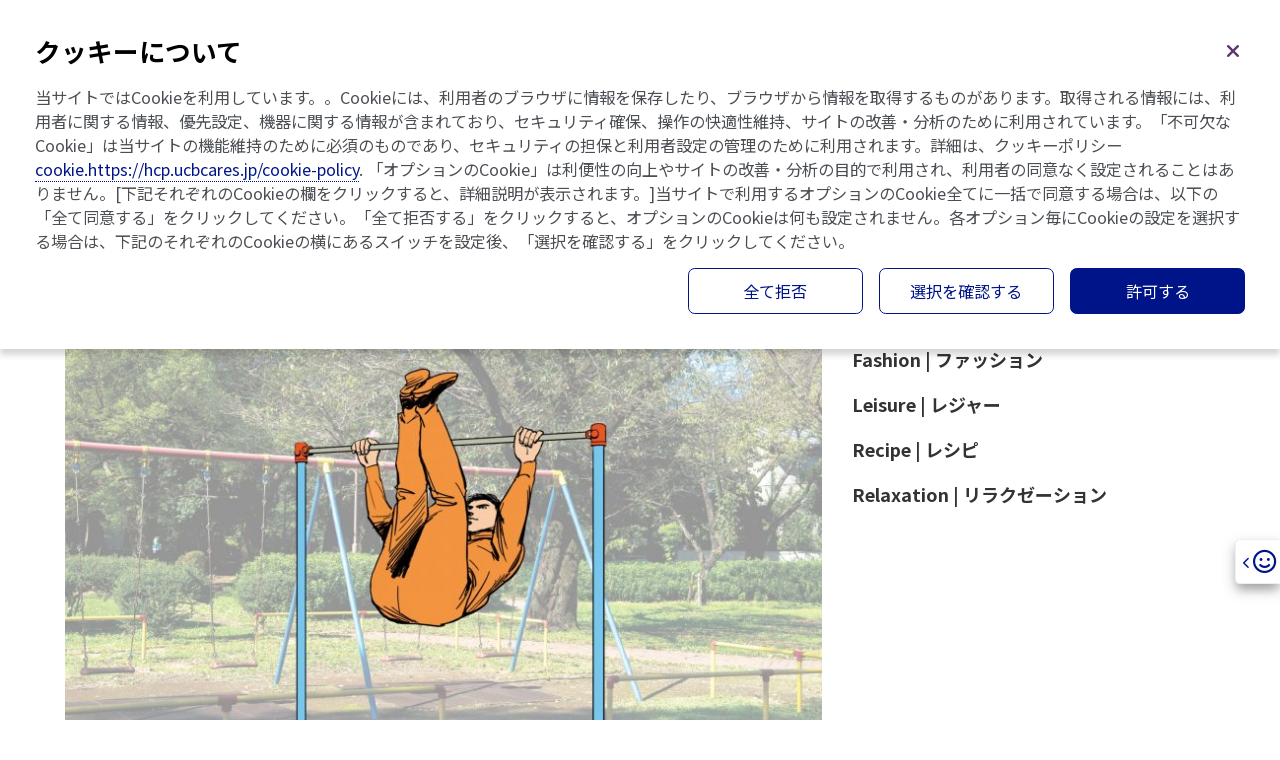

--- FILE ---
content_type: text/html; charset=utf-8
request_url: https://ucbcares.jp/patients/psoriasis/ja/content/545492384/exercise-abdominal
body_size: 804132
content:
<!DOCTYPE html>
<html lang="ja" data-critters-container="" transformed="self;v=1" style="--primaryColor: #5E366E; --secondaryColor: #5E366E; --ternaryColor: #EFEBF0; --headingsColor: #000000; --textColor: #4B4F54; --buttonBackgroundColor: #001489; --buttonTextColor: #FFF; --buttonHoverColor: #6672B8; --storylinePrimaryColor: #354B96; --storylineDarkColor: #001489; --storylineLightColor: #4670B4; --navTopBkgColor: #F7F7F7; --navTopButtonColor: #545454; --navTopButtonHoverColor: #354B96; --navBarBkgColor: #FFF; --navBarMobileBkgColor: #ECF2FF; --navBarItemsColor: #575757; --navBarItemsHoverOrActiveColor: #354B96; --navBarDropdownBkgColor: #ECF2FF; --navBarDropdownHoverColor: #354B96; --footerBackgroundColor: #F8F9FA; --footerTextColor: #545454;"><head>
  <meta charset="utf-8"><base href="/patients/psoriasis/">
  <!-- Required meta tags -->
  
  <meta name="viewport" content="width=device-width, minimum-scale=1, initial-scale=1, shrink-to-fit=no">
  <!-- Social sharing fixed meta tags-->
  <meta property="og:type" content="website">
  <meta property="og:locale" content="ja">
  <meta name="twitter:card" content="summary_large_image">
  <!-- Fontawesome icons -->
  <style data-cssvars="src" data-cssvars-job="1" data-cssvars-group="1">@-webkit-keyframes fa-beat{0%,90%{-webkit-transform:scale(1);transform:scale(1)}45%{-webkit-transform:scale(var(--fa-beat-scale,1.25));transform:scale(var(--fa-beat-scale,1.25))}}@-webkit-keyframes fa-bounce{0%{-webkit-transform:scale(1) translateY(0);transform:scale(1) translateY(0)}10%{-webkit-transform:scale(var(--fa-bounce-start-scale-x,1.1),var(--fa-bounce-start-scale-y,.9)) translateY(0);transform:scale(var(--fa-bounce-start-scale-x,1.1),var(--fa-bounce-start-scale-y,.9)) translateY(0)}30%{-webkit-transform:scale(var(--fa-bounce-jump-scale-x,.9),var(--fa-bounce-jump-scale-y,1.1)) translateY(var(--fa-bounce-height,-.5em));transform:scale(var(--fa-bounce-jump-scale-x,.9),var(--fa-bounce-jump-scale-y,1.1)) translateY(var(--fa-bounce-height,-.5em))}50%{-webkit-transform:scale(var(--fa-bounce-land-scale-x,1.05),var(--fa-bounce-land-scale-y,.95)) translateY(0);transform:scale(var(--fa-bounce-land-scale-x,1.05),var(--fa-bounce-land-scale-y,.95)) translateY(0)}57%{-webkit-transform:scale(1) translateY(var(--fa-bounce-rebound,-.125em));transform:scale(1) translateY(var(--fa-bounce-rebound,-.125em))}64%{-webkit-transform:scale(1) translateY(0);transform:scale(1) translateY(0)}to{-webkit-transform:scale(1) translateY(0);transform:scale(1) translateY(0)}}@-webkit-keyframes fa-fade{50%{opacity:var(--fa-fade-opacity,.4)}}@-webkit-keyframes fa-beat-fade{0%,to{opacity:var(--fa-beat-fade-opacity,.4);-webkit-transform:scale(1);transform:scale(1)}50%{opacity:1;-webkit-transform:scale(var(--fa-beat-fade-scale,1.125));transform:scale(var(--fa-beat-fade-scale,1.125))}}@-webkit-keyframes fa-flip{50%{-webkit-transform:rotate3d(var(--fa-flip-x,0),var(--fa-flip-y,1),var(--fa-flip-z,0),var(--fa-flip-angle,-180deg));transform:rotate3d(var(--fa-flip-x,0),var(--fa-flip-y,1),var(--fa-flip-z,0),var(--fa-flip-angle,-180deg))}}@-webkit-keyframes fa-shake{0%{-webkit-transform:rotate(-15deg);transform:rotate(-15deg)}4%{-webkit-transform:rotate(15deg);transform:rotate(15deg)}8%,24%{-webkit-transform:rotate(-18deg);transform:rotate(-18deg)}12%,28%{-webkit-transform:rotate(18deg);transform:rotate(18deg)}16%{-webkit-transform:rotate(-22deg);transform:rotate(-22deg)}20%{-webkit-transform:rotate(22deg);transform:rotate(22deg)}32%{-webkit-transform:rotate(-12deg);transform:rotate(-12deg)}36%{-webkit-transform:rotate(12deg);transform:rotate(12deg)}40%,to{-webkit-transform:rotate(0deg);transform:rotate(0deg)}}@-webkit-keyframes fa-spin{0%{-webkit-transform:rotate(0deg);transform:rotate(0deg)}to{-webkit-transform:rotate(1turn);transform:rotate(1turn)}}</style><style data-cssvars="out" data-cssvars-job="1" data-cssvars-group="1">@-webkit-keyframes fa-beat{0%,90%{-webkit-transform:scale(1);transform:scale(1);}45%{-webkit-transform:scale(1.25);-webkit-transform:scale(var(--fa-beat-scale,1.25));transform:scale(1.25);transform:scale(var(--fa-beat-scale,1.25));}}@-webkit-keyframes fa-bounce{0%{-webkit-transform:scale(1) translateY(0);transform:scale(1) translateY(0);}10%{-webkit-transform:scale(1.1,.9) translateY(0);-webkit-transform:scale(var(--fa-bounce-start-scale-x,1.1),var(--fa-bounce-start-scale-y,.9)) translateY(0);transform:scale(1.1,.9) translateY(0);transform:scale(var(--fa-bounce-start-scale-x,1.1),var(--fa-bounce-start-scale-y,.9)) translateY(0);}30%{-webkit-transform:scale(.9,1.1) translateY(-.5em);-webkit-transform:scale(var(--fa-bounce-jump-scale-x,.9),var(--fa-bounce-jump-scale-y,1.1)) translateY(var(--fa-bounce-height,-.5em));transform:scale(.9,1.1) translateY(-.5em);transform:scale(var(--fa-bounce-jump-scale-x,.9),var(--fa-bounce-jump-scale-y,1.1)) translateY(var(--fa-bounce-height,-.5em));}50%{-webkit-transform:scale(1.05,.95) translateY(0);-webkit-transform:scale(var(--fa-bounce-land-scale-x,1.05),var(--fa-bounce-land-scale-y,.95)) translateY(0);transform:scale(1.05,.95) translateY(0);transform:scale(var(--fa-bounce-land-scale-x,1.05),var(--fa-bounce-land-scale-y,.95)) translateY(0);}57%{-webkit-transform:scale(1) translateY(-.125em);-webkit-transform:scale(1) translateY(var(--fa-bounce-rebound,-.125em));transform:scale(1) translateY(-.125em);transform:scale(1) translateY(var(--fa-bounce-rebound,-.125em));}64%{-webkit-transform:scale(1) translateY(0);transform:scale(1) translateY(0);}to{-webkit-transform:scale(1) translateY(0);transform:scale(1) translateY(0);}}@-webkit-keyframes fa-fade{50%{opacity:.4;opacity:var(--fa-fade-opacity,.4);}}@-webkit-keyframes fa-beat-fade{0%,to{opacity:.4;opacity:var(--fa-beat-fade-opacity,.4);-webkit-transform:scale(1);transform:scale(1);}50%{opacity:1;-webkit-transform:scale(1.125);-webkit-transform:scale(var(--fa-beat-fade-scale,1.125));transform:scale(1.125);transform:scale(var(--fa-beat-fade-scale,1.125));}}@-webkit-keyframes fa-flip{50%{-webkit-transform:rotate3d(0,1,0,-180deg);-webkit-transform:rotate3d(var(--fa-flip-x,0),var(--fa-flip-y,1),var(--fa-flip-z,0),var(--fa-flip-angle,-180deg));transform:rotate3d(0,1,0,-180deg);transform:rotate3d(var(--fa-flip-x,0),var(--fa-flip-y,1),var(--fa-flip-z,0),var(--fa-flip-angle,-180deg));}}@-webkit-keyframes fa-shake{0%{-webkit-transform:rotate(-15deg);transform:rotate(-15deg);}4%{-webkit-transform:rotate(15deg);transform:rotate(15deg);}8%,24%{-webkit-transform:rotate(-18deg);transform:rotate(-18deg);}12%,28%{-webkit-transform:rotate(18deg);transform:rotate(18deg);}16%{-webkit-transform:rotate(-22deg);transform:rotate(-22deg);}20%{-webkit-transform:rotate(22deg);transform:rotate(22deg);}32%{-webkit-transform:rotate(-12deg);transform:rotate(-12deg);}36%{-webkit-transform:rotate(12deg);transform:rotate(12deg);}40%,to{-webkit-transform:rotate(0deg);transform:rotate(0deg);}}@-webkit-keyframes fa-spin{0%{-webkit-transform:rotate(0deg);transform:rotate(0deg);}to{-webkit-transform:rotate(1turn);transform:rotate(1turn);}}</style><link rel="stylesheet" href="assets/fontawesome/css/fontawesome.min.css" crossorigin="anonymous" media="all" onload="this.media='all'"><noscript></noscript>
  <style data-cssvars="src" data-cssvars-job="1">:root{--fa-style-family-brands:"Font Awesome 6 Brands";--fa-font-brands:normal 400 1em/1 "Font Awesome 6 Brands"}@font-face{font-family:"Font Awesome 6 Brands";font-style:normal;font-weight:400;font-display:block;src:url(../webfonts/fa-brands-400.woff2) format("woff2"),url(../webfonts/fa-brands-400.ttf) format("truetype")}</style><link rel="stylesheet" href="assets/fontawesome/css/brands.min.css" crossorigin="anonymous" media="all" onload="this.media='all'"><noscript></noscript>
  <style data-cssvars="src" data-cssvars-job="1">:root{--fa-style-family-classic:"Font Awesome 6 Pro";--fa-font-solid:normal 900 1em/1 "Font Awesome 6 Pro"}@font-face{font-family:"Font Awesome 6 Pro";font-style:normal;font-weight:900;font-display:block;src:url(../webfonts/fa-solid-900.woff2) format("woff2"),url(../webfonts/fa-solid-900.ttf) format("truetype")}</style><link rel="stylesheet" href="assets/fontawesome/css/solid.min.css" crossorigin="anonymous" media="all" onload="this.media='all'"><noscript></noscript>
  <style data-cssvars="src" data-cssvars-job="1">:root{--fa-style-family-classic:"Font Awesome 6 Pro";--fa-font-regular:normal 400 1em/1 "Font Awesome 6 Pro"}@font-face{font-family:"Font Awesome 6 Pro";font-style:normal;font-weight:400;font-display:block;src:url(../webfonts/fa-regular-400.woff2) format("woff2"),url(../webfonts/fa-regular-400.ttf) format("truetype")}</style><link rel="stylesheet" href="assets/fontawesome/css/regular.min.css" crossorigin="anonymous" media="all" onload="this.media='all'"><noscript></noscript>
  <!-- Animations CSS -->
  <style data-cssvars="skip" data-cssvars-job="1">@charset "UTF-8";@-webkit-keyframes bounce{0%,20%,53%,80%,to{-webkit-animation-timing-function:cubic-bezier(.215,.61,.355,1);animation-timing-function:cubic-bezier(.215,.61,.355,1);-webkit-transform:translateZ(0);transform:translateZ(0)}40%,43%{-webkit-transform:translate3d(0,-30px,0);transform:translate3d(0,-30px,0)}40%,43%,70%{-webkit-animation-timing-function:cubic-bezier(.755,.05,.855,.06);animation-timing-function:cubic-bezier(.755,.05,.855,.06)}70%{-webkit-transform:translate3d(0,-15px,0);transform:translate3d(0,-15px,0)}90%{-webkit-transform:translate3d(0,-4px,0);transform:translate3d(0,-4px,0)}}@-webkit-keyframes flash{0%,50%,to{opacity:1}25%,75%{opacity:0}}@-webkit-keyframes pulse{0%{-webkit-transform:scaleX(1);transform:scaleX(1)}50%{-webkit-transform:scale3d(1.05,1.05,1.05);transform:scale3d(1.05,1.05,1.05)}to{-webkit-transform:scaleX(1);transform:scaleX(1)}}@-webkit-keyframes rubberBand{0%{-webkit-transform:scaleX(1);transform:scaleX(1)}30%{-webkit-transform:scale3d(1.25,.75,1);transform:scale3d(1.25,.75,1)}40%{-webkit-transform:scale3d(.75,1.25,1);transform:scale3d(.75,1.25,1)}50%{-webkit-transform:scale3d(1.15,.85,1);transform:scale3d(1.15,.85,1)}65%{-webkit-transform:scale3d(.95,1.05,1);transform:scale3d(.95,1.05,1)}75%{-webkit-transform:scale3d(1.05,.95,1);transform:scale3d(1.05,.95,1)}to{-webkit-transform:scaleX(1);transform:scaleX(1)}}@-webkit-keyframes shake{0%,to{-webkit-transform:translateZ(0);transform:translateZ(0)}10%,30%,50%,70%,90%{-webkit-transform:translate3d(-10px,0,0);transform:translate3d(-10px,0,0)}20%,40%,60%,80%{-webkit-transform:translate3d(10px,0,0);transform:translate3d(10px,0,0)}}@-webkit-keyframes headShake{0%{-webkit-transform:translateX(0);transform:translateX(0)}6.5%{-webkit-transform:translateX(-6px) rotateY(-9deg);transform:translateX(-6px) rotateY(-9deg)}18.5%{-webkit-transform:translateX(5px) rotateY(7deg);transform:translateX(5px) rotateY(7deg)}31.5%{-webkit-transform:translateX(-3px) rotateY(-5deg);transform:translateX(-3px) rotateY(-5deg)}43.5%{-webkit-transform:translateX(2px) rotateY(3deg);transform:translateX(2px) rotateY(3deg)}50%{-webkit-transform:translateX(0);transform:translateX(0)}}@-webkit-keyframes swing{20%{-webkit-transform:rotate(15deg);transform:rotate(15deg)}40%{-webkit-transform:rotate(-10deg);transform:rotate(-10deg)}60%{-webkit-transform:rotate(5deg);transform:rotate(5deg)}80%{-webkit-transform:rotate(-5deg);transform:rotate(-5deg)}to{-webkit-transform:rotate(0deg);transform:rotate(0deg)}}@-webkit-keyframes tada{0%{-webkit-transform:scaleX(1);transform:scaleX(1)}10%,20%{-webkit-transform:scale3d(.9,.9,.9) rotate(-3deg);transform:scale3d(.9,.9,.9) rotate(-3deg)}30%,50%,70%,90%{-webkit-transform:scale3d(1.1,1.1,1.1) rotate(3deg);transform:scale3d(1.1,1.1,1.1) rotate(3deg)}40%,60%,80%{-webkit-transform:scale3d(1.1,1.1,1.1) rotate(-3deg);transform:scale3d(1.1,1.1,1.1) rotate(-3deg)}to{-webkit-transform:scaleX(1);transform:scaleX(1)}}@-webkit-keyframes wobble{0%{-webkit-transform:none;transform:none}15%{-webkit-transform:translate3d(-25%,0,0) rotate(-5deg);transform:translate3d(-25%,0,0) rotate(-5deg)}30%{-webkit-transform:translate3d(20%,0,0) rotate(3deg);transform:translate3d(20%,0,0) rotate(3deg)}45%{-webkit-transform:translate3d(-15%,0,0) rotate(-3deg);transform:translate3d(-15%,0,0) rotate(-3deg)}60%{-webkit-transform:translate3d(10%,0,0) rotate(2deg);transform:translate3d(10%,0,0) rotate(2deg)}75%{-webkit-transform:translate3d(-5%,0,0) rotate(-1deg);transform:translate3d(-5%,0,0) rotate(-1deg)}to{-webkit-transform:none;transform:none}}@-webkit-keyframes jello{0%,11.1%,to{-webkit-transform:none;transform:none}22.2%{-webkit-transform:skewX(-12.5deg) skewY(-12.5deg);transform:skewX(-12.5deg) skewY(-12.5deg)}33.3%{-webkit-transform:skewX(6.25deg) skewY(6.25deg);transform:skewX(6.25deg) skewY(6.25deg)}44.4%{-webkit-transform:skewX(-3.125deg) skewY(-3.125deg);transform:skewX(-3.125deg) skewY(-3.125deg)}55.5%{-webkit-transform:skewX(1.5625deg) skewY(1.5625deg);transform:skewX(1.5625deg) skewY(1.5625deg)}66.6%{-webkit-transform:skewX(-.78125deg) skewY(-.78125deg);transform:skewX(-.78125deg) skewY(-.78125deg)}77.7%{-webkit-transform:skewX(.390625deg) skewY(.390625deg);transform:skewX(.390625deg) skewY(.390625deg)}88.8%{-webkit-transform:skewX(-.1953125deg) skewY(-.1953125deg);transform:skewX(-.1953125deg) skewY(-.1953125deg)}}@-webkit-keyframes bounceIn{0%,20%,40%,60%,80%,to{-webkit-animation-timing-function:cubic-bezier(.215,.61,.355,1);animation-timing-function:cubic-bezier(.215,.61,.355,1)}0%{opacity:0;-webkit-transform:scale3d(.3,.3,.3);transform:scale3d(.3,.3,.3)}20%{-webkit-transform:scale3d(1.1,1.1,1.1);transform:scale3d(1.1,1.1,1.1)}40%{-webkit-transform:scale3d(.9,.9,.9);transform:scale3d(.9,.9,.9)}60%{opacity:1;-webkit-transform:scale3d(1.03,1.03,1.03);transform:scale3d(1.03,1.03,1.03)}80%{-webkit-transform:scale3d(.97,.97,.97);transform:scale3d(.97,.97,.97)}to{opacity:1;-webkit-transform:scaleX(1);transform:scaleX(1)}}@-webkit-keyframes bounceInDown{0%,60%,75%,90%,to{-webkit-animation-timing-function:cubic-bezier(.215,.61,.355,1);animation-timing-function:cubic-bezier(.215,.61,.355,1)}0%{opacity:0;-webkit-transform:translate3d(0,-3000px,0);transform:translate3d(0,-3000px,0)}60%{opacity:1;-webkit-transform:translate3d(0,25px,0);transform:translate3d(0,25px,0)}75%{-webkit-transform:translate3d(0,-10px,0);transform:translate3d(0,-10px,0)}90%{-webkit-transform:translate3d(0,5px,0);transform:translate3d(0,5px,0)}to{-webkit-transform:none;transform:none}}@-webkit-keyframes bounceInLeft{0%,60%,75%,90%,to{-webkit-animation-timing-function:cubic-bezier(.215,.61,.355,1);animation-timing-function:cubic-bezier(.215,.61,.355,1)}0%{opacity:0;-webkit-transform:translate3d(-3000px,0,0);transform:translate3d(-3000px,0,0)}60%{opacity:1;-webkit-transform:translate3d(25px,0,0);transform:translate3d(25px,0,0)}75%{-webkit-transform:translate3d(-10px,0,0);transform:translate3d(-10px,0,0)}90%{-webkit-transform:translate3d(5px,0,0);transform:translate3d(5px,0,0)}to{-webkit-transform:none;transform:none}}@-webkit-keyframes bounceInRight{0%,60%,75%,90%,to{-webkit-animation-timing-function:cubic-bezier(.215,.61,.355,1);animation-timing-function:cubic-bezier(.215,.61,.355,1)}0%{opacity:0;-webkit-transform:translate3d(3000px,0,0);transform:translate3d(3000px,0,0)}60%{opacity:1;-webkit-transform:translate3d(-25px,0,0);transform:translate3d(-25px,0,0)}75%{-webkit-transform:translate3d(10px,0,0);transform:translate3d(10px,0,0)}90%{-webkit-transform:translate3d(-5px,0,0);transform:translate3d(-5px,0,0)}to{-webkit-transform:none;transform:none}}@-webkit-keyframes bounceInUp{0%,60%,75%,90%,to{-webkit-animation-timing-function:cubic-bezier(.215,.61,.355,1);animation-timing-function:cubic-bezier(.215,.61,.355,1)}0%{opacity:0;-webkit-transform:translate3d(0,3000px,0);transform:translate3d(0,3000px,0)}60%{opacity:1;-webkit-transform:translate3d(0,-20px,0);transform:translate3d(0,-20px,0)}75%{-webkit-transform:translate3d(0,10px,0);transform:translate3d(0,10px,0)}90%{-webkit-transform:translate3d(0,-5px,0);transform:translate3d(0,-5px,0)}to{-webkit-transform:translateZ(0);transform:translateZ(0)}}@-webkit-keyframes bounceOut{20%{-webkit-transform:scale3d(.9,.9,.9);transform:scale3d(.9,.9,.9)}50%,55%{opacity:1;-webkit-transform:scale3d(1.1,1.1,1.1);transform:scale3d(1.1,1.1,1.1)}to{opacity:0;-webkit-transform:scale3d(.3,.3,.3);transform:scale3d(.3,.3,.3)}}@-webkit-keyframes bounceOutDown{20%{-webkit-transform:translate3d(0,10px,0);transform:translate3d(0,10px,0)}40%,45%{opacity:1;-webkit-transform:translate3d(0,-20px,0);transform:translate3d(0,-20px,0)}to{opacity:0;-webkit-transform:translate3d(0,2000px,0);transform:translate3d(0,2000px,0)}}@-webkit-keyframes bounceOutLeft{20%{opacity:1;-webkit-transform:translate3d(20px,0,0);transform:translate3d(20px,0,0)}to{opacity:0;-webkit-transform:translate3d(-2000px,0,0);transform:translate3d(-2000px,0,0)}}@-webkit-keyframes bounceOutRight{20%{opacity:1;-webkit-transform:translate3d(-20px,0,0);transform:translate3d(-20px,0,0)}to{opacity:0;-webkit-transform:translate3d(2000px,0,0);transform:translate3d(2000px,0,0)}}@-webkit-keyframes bounceOutUp{20%{-webkit-transform:translate3d(0,-10px,0);transform:translate3d(0,-10px,0)}40%,45%{opacity:1;-webkit-transform:translate3d(0,20px,0);transform:translate3d(0,20px,0)}to{opacity:0;-webkit-transform:translate3d(0,-2000px,0);transform:translate3d(0,-2000px,0)}}@-webkit-keyframes fadeIn{0%{opacity:0}to{opacity:1}}@-webkit-keyframes fadeInDown{0%{opacity:0;-webkit-transform:translate3d(0,-100%,0);transform:translate3d(0,-100%,0)}to{opacity:1;-webkit-transform:none;transform:none}}@-webkit-keyframes fadeInDownBig{0%{opacity:0;-webkit-transform:translate3d(0,-2000px,0);transform:translate3d(0,-2000px,0)}to{opacity:1;-webkit-transform:none;transform:none}}@-webkit-keyframes fadeInLeft{0%{opacity:0;-webkit-transform:translate3d(-100%,0,0);transform:translate3d(-100%,0,0)}to{opacity:1;-webkit-transform:none;transform:none}}@-webkit-keyframes fadeInLeftBig{0%{opacity:0;-webkit-transform:translate3d(-2000px,0,0);transform:translate3d(-2000px,0,0)}to{opacity:1;-webkit-transform:none;transform:none}}@-webkit-keyframes fadeInRight{0%{opacity:0;-webkit-transform:translate3d(100%,0,0);transform:translate3d(100%,0,0)}to{opacity:1;-webkit-transform:none;transform:none}}@-webkit-keyframes fadeInRightBig{0%{opacity:0;-webkit-transform:translate3d(2000px,0,0);transform:translate3d(2000px,0,0)}to{opacity:1;-webkit-transform:none;transform:none}}@-webkit-keyframes fadeInUp{0%{opacity:0;-webkit-transform:translate3d(0,100%,0);transform:translate3d(0,100%,0)}to{opacity:1;-webkit-transform:none;transform:none}}@-webkit-keyframes fadeInUpBig{0%{opacity:0;-webkit-transform:translate3d(0,2000px,0);transform:translate3d(0,2000px,0)}to{opacity:1;-webkit-transform:none;transform:none}}@-webkit-keyframes fadeOut{0%{opacity:1}to{opacity:0}}@-webkit-keyframes fadeOutDown{0%{opacity:1}to{opacity:0;-webkit-transform:translate3d(0,100%,0);transform:translate3d(0,100%,0)}}@-webkit-keyframes fadeOutDownBig{0%{opacity:1}to{opacity:0;-webkit-transform:translate3d(0,2000px,0);transform:translate3d(0,2000px,0)}}@-webkit-keyframes fadeOutLeft{0%{opacity:1}to{opacity:0;-webkit-transform:translate3d(-100%,0,0);transform:translate3d(-100%,0,0)}}@-webkit-keyframes fadeOutLeftBig{0%{opacity:1}to{opacity:0;-webkit-transform:translate3d(-2000px,0,0);transform:translate3d(-2000px,0,0)}}@-webkit-keyframes fadeOutRight{0%{opacity:1}to{opacity:0;-webkit-transform:translate3d(100%,0,0);transform:translate3d(100%,0,0)}}@-webkit-keyframes fadeOutRightBig{0%{opacity:1}to{opacity:0;-webkit-transform:translate3d(2000px,0,0);transform:translate3d(2000px,0,0)}}@-webkit-keyframes fadeOutUp{0%{opacity:1}to{opacity:0;-webkit-transform:translate3d(0,-100%,0);transform:translate3d(0,-100%,0)}}@-webkit-keyframes fadeOutUpBig{0%{opacity:1}to{opacity:0;-webkit-transform:translate3d(0,-2000px,0);transform:translate3d(0,-2000px,0)}}@-webkit-keyframes flip{0%{-webkit-transform:perspective(400px) rotateY(-1turn);transform:perspective(400px) rotateY(-1turn)}0%,40%{-webkit-animation-timing-function:ease-out;animation-timing-function:ease-out}40%{-webkit-transform:perspective(400px) translateZ(150px) rotateY(-190deg);transform:perspective(400px) translateZ(150px) rotateY(-190deg)}50%{-webkit-transform:perspective(400px) translateZ(150px) rotateY(-170deg);transform:perspective(400px) translateZ(150px) rotateY(-170deg)}50%,80%{-webkit-animation-timing-function:ease-in;animation-timing-function:ease-in}80%{-webkit-transform:perspective(400px) scale3d(.95,.95,.95);transform:perspective(400px) scale3d(.95,.95,.95)}to{-webkit-transform:perspective(400px);transform:perspective(400px);-webkit-animation-timing-function:ease-in;animation-timing-function:ease-in}}@-webkit-keyframes flipInX{0%{-webkit-transform:perspective(400px) rotateX(90deg);transform:perspective(400px) rotateX(90deg);opacity:0}0%,40%{-webkit-animation-timing-function:ease-in;animation-timing-function:ease-in}40%{-webkit-transform:perspective(400px) rotateX(-20deg);transform:perspective(400px) rotateX(-20deg)}60%{-webkit-transform:perspective(400px) rotateX(10deg);transform:perspective(400px) rotateX(10deg);opacity:1}80%{-webkit-transform:perspective(400px) rotateX(-5deg);transform:perspective(400px) rotateX(-5deg)}to{-webkit-transform:perspective(400px);transform:perspective(400px)}}@-webkit-keyframes flipInY{0%{-webkit-transform:perspective(400px) rotateY(90deg);transform:perspective(400px) rotateY(90deg);opacity:0}0%,40%{-webkit-animation-timing-function:ease-in;animation-timing-function:ease-in}40%{-webkit-transform:perspective(400px) rotateY(-20deg);transform:perspective(400px) rotateY(-20deg)}60%{-webkit-transform:perspective(400px) rotateY(10deg);transform:perspective(400px) rotateY(10deg);opacity:1}80%{-webkit-transform:perspective(400px) rotateY(-5deg);transform:perspective(400px) rotateY(-5deg)}to{-webkit-transform:perspective(400px);transform:perspective(400px)}}@-webkit-keyframes flipOutX{0%{-webkit-transform:perspective(400px);transform:perspective(400px)}30%{-webkit-transform:perspective(400px) rotateX(-20deg);transform:perspective(400px) rotateX(-20deg);opacity:1}to{-webkit-transform:perspective(400px) rotateX(90deg);transform:perspective(400px) rotateX(90deg);opacity:0}}@-webkit-keyframes flipOutY{0%{-webkit-transform:perspective(400px);transform:perspective(400px)}30%{-webkit-transform:perspective(400px) rotateY(-15deg);transform:perspective(400px) rotateY(-15deg);opacity:1}to{-webkit-transform:perspective(400px) rotateY(90deg);transform:perspective(400px) rotateY(90deg);opacity:0}}@-webkit-keyframes lightSpeedIn{0%{-webkit-transform:translate3d(100%,0,0) skewX(-30deg);transform:translate3d(100%,0,0) skewX(-30deg);opacity:0}60%{-webkit-transform:skewX(20deg);transform:skewX(20deg)}60%,80%{opacity:1}80%{-webkit-transform:skewX(-5deg);transform:skewX(-5deg)}to{-webkit-transform:none;transform:none;opacity:1}}@-webkit-keyframes lightSpeedOut{0%{opacity:1}to{-webkit-transform:translate3d(100%,0,0) skewX(30deg);transform:translate3d(100%,0,0) skewX(30deg);opacity:0}}@-webkit-keyframes rotateIn{0%{transform-origin:center;-webkit-transform:rotate(-200deg);transform:rotate(-200deg);opacity:0}0%,to{-webkit-transform-origin:center}to{transform-origin:center;-webkit-transform:none;transform:none;opacity:1}}@-webkit-keyframes rotateInDownLeft{0%{transform-origin:left bottom;-webkit-transform:rotate(-45deg);transform:rotate(-45deg);opacity:0}0%,to{-webkit-transform-origin:left bottom}to{transform-origin:left bottom;-webkit-transform:none;transform:none;opacity:1}}@-webkit-keyframes rotateInDownRight{0%{transform-origin:right bottom;-webkit-transform:rotate(45deg);transform:rotate(45deg);opacity:0}0%,to{-webkit-transform-origin:right bottom}to{transform-origin:right bottom;-webkit-transform:none;transform:none;opacity:1}}@-webkit-keyframes rotateInUpLeft{0%{transform-origin:left bottom;-webkit-transform:rotate(45deg);transform:rotate(45deg);opacity:0}0%,to{-webkit-transform-origin:left bottom}to{transform-origin:left bottom;-webkit-transform:none;transform:none;opacity:1}}@-webkit-keyframes rotateInUpRight{0%{transform-origin:right bottom;-webkit-transform:rotate(-90deg);transform:rotate(-90deg);opacity:0}0%,to{-webkit-transform-origin:right bottom}to{transform-origin:right bottom;-webkit-transform:none;transform:none;opacity:1}}@-webkit-keyframes rotateOut{0%{transform-origin:center;opacity:1}0%,to{-webkit-transform-origin:center}to{transform-origin:center;-webkit-transform:rotate(200deg);transform:rotate(200deg);opacity:0}}@-webkit-keyframes rotateOutDownLeft{0%{transform-origin:left bottom;opacity:1}0%,to{-webkit-transform-origin:left bottom}to{transform-origin:left bottom;-webkit-transform:rotate(45deg);transform:rotate(45deg);opacity:0}}@-webkit-keyframes rotateOutDownRight{0%{transform-origin:right bottom;opacity:1}0%,to{-webkit-transform-origin:right bottom}to{transform-origin:right bottom;-webkit-transform:rotate(-45deg);transform:rotate(-45deg);opacity:0}}@-webkit-keyframes rotateOutUpLeft{0%{transform-origin:left bottom;opacity:1}0%,to{-webkit-transform-origin:left bottom}to{transform-origin:left bottom;-webkit-transform:rotate(-45deg);transform:rotate(-45deg);opacity:0}}@-webkit-keyframes rotateOutUpRight{0%{transform-origin:right bottom;opacity:1}0%,to{-webkit-transform-origin:right bottom}to{transform-origin:right bottom;-webkit-transform:rotate(90deg);transform:rotate(90deg);opacity:0}}@-webkit-keyframes hinge{0%{transform-origin:top left}0%,20%,60%{-webkit-transform-origin:top left;-webkit-animation-timing-function:ease-in-out;animation-timing-function:ease-in-out}20%,60%{-webkit-transform:rotate(80deg);transform:rotate(80deg);transform-origin:top left}40%,80%{-webkit-transform:rotate(60deg);transform:rotate(60deg);-webkit-transform-origin:top left;transform-origin:top left;-webkit-animation-timing-function:ease-in-out;animation-timing-function:ease-in-out;opacity:1}to{-webkit-transform:translate3d(0,700px,0);transform:translate3d(0,700px,0);opacity:0}}@-webkit-keyframes rollIn{0%{opacity:0;-webkit-transform:translate3d(-100%,0,0) rotate(-120deg);transform:translate3d(-100%,0,0) rotate(-120deg)}to{opacity:1;-webkit-transform:none;transform:none}}@-webkit-keyframes rollOut{0%{opacity:1}to{opacity:0;-webkit-transform:translate3d(100%,0,0) rotate(120deg);transform:translate3d(100%,0,0) rotate(120deg)}}@-webkit-keyframes zoomIn{0%{opacity:0;-webkit-transform:scale3d(.3,.3,.3);transform:scale3d(.3,.3,.3)}50%{opacity:1}}@-webkit-keyframes zoomInDown{0%{opacity:0;-webkit-transform:scale3d(.1,.1,.1) translate3d(0,-1000px,0);transform:scale3d(.1,.1,.1) translate3d(0,-1000px,0);-webkit-animation-timing-function:cubic-bezier(.55,.055,.675,.19);animation-timing-function:cubic-bezier(.55,.055,.675,.19)}60%{opacity:1;-webkit-transform:scale3d(.475,.475,.475) translate3d(0,60px,0);transform:scale3d(.475,.475,.475) translate3d(0,60px,0);-webkit-animation-timing-function:cubic-bezier(.175,.885,.32,1);animation-timing-function:cubic-bezier(.175,.885,.32,1)}}@-webkit-keyframes zoomInLeft{0%{opacity:0;-webkit-transform:scale3d(.1,.1,.1) translate3d(-1000px,0,0);transform:scale3d(.1,.1,.1) translate3d(-1000px,0,0);-webkit-animation-timing-function:cubic-bezier(.55,.055,.675,.19);animation-timing-function:cubic-bezier(.55,.055,.675,.19)}60%{opacity:1;-webkit-transform:scale3d(.475,.475,.475) translate3d(10px,0,0);transform:scale3d(.475,.475,.475) translate3d(10px,0,0);-webkit-animation-timing-function:cubic-bezier(.175,.885,.32,1);animation-timing-function:cubic-bezier(.175,.885,.32,1)}}@-webkit-keyframes zoomInRight{0%{opacity:0;-webkit-transform:scale3d(.1,.1,.1) translate3d(1000px,0,0);transform:scale3d(.1,.1,.1) translate3d(1000px,0,0);-webkit-animation-timing-function:cubic-bezier(.55,.055,.675,.19);animation-timing-function:cubic-bezier(.55,.055,.675,.19)}60%{opacity:1;-webkit-transform:scale3d(.475,.475,.475) translate3d(-10px,0,0);transform:scale3d(.475,.475,.475) translate3d(-10px,0,0);-webkit-animation-timing-function:cubic-bezier(.175,.885,.32,1);animation-timing-function:cubic-bezier(.175,.885,.32,1)}}@-webkit-keyframes zoomInUp{0%{opacity:0;-webkit-transform:scale3d(.1,.1,.1) translate3d(0,1000px,0);transform:scale3d(.1,.1,.1) translate3d(0,1000px,0);-webkit-animation-timing-function:cubic-bezier(.55,.055,.675,.19);animation-timing-function:cubic-bezier(.55,.055,.675,.19)}60%{opacity:1;-webkit-transform:scale3d(.475,.475,.475) translate3d(0,-60px,0);transform:scale3d(.475,.475,.475) translate3d(0,-60px,0);-webkit-animation-timing-function:cubic-bezier(.175,.885,.32,1);animation-timing-function:cubic-bezier(.175,.885,.32,1)}}@-webkit-keyframes zoomOut{0%{opacity:1}50%{-webkit-transform:scale3d(.3,.3,.3);transform:scale3d(.3,.3,.3)}50%,to{opacity:0}}@-webkit-keyframes zoomOutDown{40%{opacity:1;-webkit-transform:scale3d(.475,.475,.475) translate3d(0,-60px,0);transform:scale3d(.475,.475,.475) translate3d(0,-60px,0);-webkit-animation-timing-function:cubic-bezier(.55,.055,.675,.19);animation-timing-function:cubic-bezier(.55,.055,.675,.19)}to{opacity:0;-webkit-transform:scale3d(.1,.1,.1) translate3d(0,2000px,0);transform:scale3d(.1,.1,.1) translate3d(0,2000px,0);-webkit-transform-origin:center bottom;transform-origin:center bottom;-webkit-animation-timing-function:cubic-bezier(.175,.885,.32,1);animation-timing-function:cubic-bezier(.175,.885,.32,1)}}@-webkit-keyframes zoomOutLeft{40%{opacity:1;-webkit-transform:scale3d(.475,.475,.475) translate3d(42px,0,0);transform:scale3d(.475,.475,.475) translate3d(42px,0,0)}to{opacity:0;-webkit-transform:scale(.1) translate3d(-2000px,0,0);transform:scale(.1) translate3d(-2000px,0,0);-webkit-transform-origin:left center;transform-origin:left center}}@-webkit-keyframes zoomOutRight{40%{opacity:1;-webkit-transform:scale3d(.475,.475,.475) translate3d(-42px,0,0);transform:scale3d(.475,.475,.475) translate3d(-42px,0,0)}to{opacity:0;-webkit-transform:scale(.1) translate3d(2000px,0,0);transform:scale(.1) translate3d(2000px,0,0);-webkit-transform-origin:right center;transform-origin:right center}}@-webkit-keyframes zoomOutUp{40%{opacity:1;-webkit-transform:scale3d(.475,.475,.475) translate3d(0,60px,0);transform:scale3d(.475,.475,.475) translate3d(0,60px,0);-webkit-animation-timing-function:cubic-bezier(.55,.055,.675,.19);animation-timing-function:cubic-bezier(.55,.055,.675,.19)}to{opacity:0;-webkit-transform:scale3d(.1,.1,.1) translate3d(0,-2000px,0);transform:scale3d(.1,.1,.1) translate3d(0,-2000px,0);-webkit-transform-origin:center bottom;transform-origin:center bottom;-webkit-animation-timing-function:cubic-bezier(.175,.885,.32,1);animation-timing-function:cubic-bezier(.175,.885,.32,1)}}@-webkit-keyframes slideInDown{0%{-webkit-transform:translate3d(0,-100%,0);transform:translate3d(0,-100%,0);visibility:visible}to{-webkit-transform:translateZ(0);transform:translateZ(0)}}@-webkit-keyframes slideInLeft{0%{-webkit-transform:translate3d(-100%,0,0);transform:translate3d(-100%,0,0);visibility:visible}to{-webkit-transform:translateZ(0);transform:translateZ(0)}}@-webkit-keyframes slideInRight{0%{-webkit-transform:translate3d(100%,0,0);transform:translate3d(100%,0,0);visibility:visible}to{-webkit-transform:translateZ(0);transform:translateZ(0)}}@-webkit-keyframes slideInUp{0%{-webkit-transform:translate3d(0,100%,0);transform:translate3d(0,100%,0);visibility:visible}to{-webkit-transform:translateZ(0);transform:translateZ(0)}}@-webkit-keyframes slideOutDown{0%{-webkit-transform:translateZ(0);transform:translateZ(0)}to{visibility:hidden;-webkit-transform:translate3d(0,100%,0);transform:translate3d(0,100%,0)}}@-webkit-keyframes slideOutLeft{0%{-webkit-transform:translateZ(0);transform:translateZ(0)}to{visibility:hidden;-webkit-transform:translate3d(-100%,0,0);transform:translate3d(-100%,0,0)}}@-webkit-keyframes slideOutRight{0%{-webkit-transform:translateZ(0);transform:translateZ(0)}to{visibility:hidden;-webkit-transform:translate3d(100%,0,0);transform:translate3d(100%,0,0)}}@-webkit-keyframes slideOutUp{0%{-webkit-transform:translateZ(0);transform:translateZ(0)}to{visibility:hidden;-webkit-transform:translate3d(0,-100%,0);transform:translate3d(0,-100%,0)}}</style><link rel="stylesheet" href="assets/css/animate.min.css" type="text/css" media="all" onload="this.media='all'"><noscript></noscript>
  <link rel="stylesheet" href="assets/css/aos.min.css" type="text/css" media="all" onload="this.media='all'"><noscript></noscript>
  <!-- Owl Carousel -->
  <link rel="stylesheet" href="assets/css/owl.carousel.min.css" media="all" onload="this.media='all'"><noscript></noscript>
  <!-- Survey -->
  <link rel="stylesheet" href="assets/css/survey.modern.min.css" media="all" onload="this.media='all'"><noscript></noscript>

  <title>腹を凹ませる！ 公園で「下腹部をいじめ抜く」トレーニング</title>
  
  
        <!-- Google Tag Manager -->
        
        
        <!-- End Google Tag Manager -->
      
  
<style data-cssvars="src" data-cssvars-job="1" data-cssvars-group="2">@charset "UTF-8";:root{--bs-blue:#0d6efd;--bs-indigo:#6610f2;--bs-purple:#6f42c1;--bs-pink:#d63384;--bs-red:#dc3545;--bs-orange:#fd7e14;--bs-yellow:#ffc107;--bs-green:#198754;--bs-teal:#20c997;--bs-cyan:#0dcaf0;--bs-black:#000;--bs-white:#fff;--bs-gray:#6c757d;--bs-gray-dark:#343a40;--bs-gray-100:#f8f9fa;--bs-gray-200:#e9ecef;--bs-gray-300:#dee2e6;--bs-gray-400:#ced4da;--bs-gray-500:#adb5bd;--bs-gray-600:#6c757d;--bs-gray-700:#495057;--bs-gray-800:#343a40;--bs-gray-900:#212529;--bs-primary:#0d6efd;--bs-secondary:#6c757d;--bs-success:#198754;--bs-info:#0dcaf0;--bs-warning:#ffc107;--bs-danger:#dc3545;--bs-light:#f8f9fa;--bs-dark:#212529;--bs-primary-rgb:13, 110, 253;--bs-secondary-rgb:108, 117, 125;--bs-success-rgb:25, 135, 84;--bs-info-rgb:13, 202, 240;--bs-warning-rgb:255, 193, 7;--bs-danger-rgb:220, 53, 69;--bs-light-rgb:248, 249, 250;--bs-dark-rgb:33, 37, 41;--bs-primary-text-emphasis:#052c65;--bs-secondary-text-emphasis:#2b2f32;--bs-success-text-emphasis:#0a3622;--bs-info-text-emphasis:#055160;--bs-warning-text-emphasis:#664d03;--bs-danger-text-emphasis:#58151c;--bs-light-text-emphasis:#495057;--bs-dark-text-emphasis:#495057;--bs-primary-bg-subtle:#cfe2ff;--bs-secondary-bg-subtle:#e2e3e5;--bs-success-bg-subtle:#d1e7dd;--bs-info-bg-subtle:#cff4fc;--bs-warning-bg-subtle:#fff3cd;--bs-danger-bg-subtle:#f8d7da;--bs-light-bg-subtle:#fcfcfd;--bs-dark-bg-subtle:#ced4da;--bs-primary-border-subtle:#9ec5fe;--bs-secondary-border-subtle:#c4c8cb;--bs-success-border-subtle:#a3cfbb;--bs-info-border-subtle:#9eeaf9;--bs-warning-border-subtle:#ffe69c;--bs-danger-border-subtle:#f1aeb5;--bs-light-border-subtle:#e9ecef;--bs-dark-border-subtle:#adb5bd;--bs-white-rgb:255, 255, 255;--bs-black-rgb:0, 0, 0;--bs-font-sans-serif:system-ui, -apple-system, "Segoe UI", Roboto, "Helvetica Neue", "Noto Sans", "Liberation Sans", Arial, sans-serif, "Apple Color Emoji", "Segoe UI Emoji", "Segoe UI Symbol", "Noto Color Emoji";--bs-font-monospace:SFMono-Regular, Menlo, Monaco, Consolas, "Liberation Mono", "Courier New", monospace;--bs-gradient:linear-gradient(180deg, rgba(255, 255, 255, .15), rgba(255, 255, 255, 0));--bs-body-font-family:var(--bs-font-sans-serif);--bs-body-font-size:1rem;--bs-body-font-weight:400;--bs-body-line-height:1.5;--bs-body-color:#212529;--bs-body-color-rgb:33, 37, 41;--bs-body-bg:#fff;--bs-body-bg-rgb:255, 255, 255;--bs-emphasis-color:#000;--bs-emphasis-color-rgb:0, 0, 0;--bs-secondary-color:rgba(33, 37, 41, .75);--bs-secondary-color-rgb:33, 37, 41;--bs-secondary-bg:#e9ecef;--bs-secondary-bg-rgb:233, 236, 239;--bs-tertiary-color:rgba(33, 37, 41, .5);--bs-tertiary-color-rgb:33, 37, 41;--bs-tertiary-bg:#f8f9fa;--bs-tertiary-bg-rgb:248, 249, 250;--bs-heading-color:inherit;--bs-link-color:#0d6efd;--bs-link-color-rgb:13, 110, 253;--bs-link-decoration:underline;--bs-link-hover-color:#0a58ca;--bs-link-hover-color-rgb:10, 88, 202;--bs-code-color:#d63384;--bs-highlight-color:#212529;--bs-highlight-bg:#fff3cd;--bs-border-width:1px;--bs-border-style:solid;--bs-border-color:#dee2e6;--bs-border-color-translucent:rgba(0, 0, 0, .175);--bs-border-radius:.375rem;--bs-border-radius-sm:.25rem;--bs-border-radius-lg:.5rem;--bs-border-radius-xl:1rem;--bs-border-radius-xxl:2rem;--bs-border-radius-2xl:var(--bs-border-radius-xxl);--bs-border-radius-pill:50rem;--bs-box-shadow:0 .5rem 1rem rgba(0, 0, 0, .15);--bs-box-shadow-sm:0 .125rem .25rem rgba(0, 0, 0, .075);--bs-box-shadow-lg:0 1rem 3rem rgba(0, 0, 0, .175);--bs-box-shadow-inset:inset 0 1px 2px rgba(0, 0, 0, .075);--bs-focus-ring-width:.25rem;--bs-focus-ring-opacity:.25;--bs-focus-ring-color:rgba(13, 110, 253, .25);--bs-form-valid-color:#198754;--bs-form-valid-border-color:#198754;--bs-form-invalid-color:#dc3545;--bs-form-invalid-border-color:#dc3545}*,*:before,*:after{box-sizing:border-box}@media (prefers-reduced-motion: no-preference){:root{scroll-behavior:smooth}}body{margin:0;font-family:var(--bs-body-font-family);font-size:var(--bs-body-font-size);font-weight:var(--bs-body-font-weight);line-height:var(--bs-body-line-height);color:var(--bs-body-color);text-align:var(--bs-body-text-align);background-color:var(--bs-body-bg);-webkit-text-size-adjust:100%;-webkit-tap-highlight-color:rgba(0,0,0,0)}:root{--bs-breakpoint-xs:0;--bs-breakpoint-sm:576px;--bs-breakpoint-md:768px;--bs-breakpoint-lg:992px;--bs-breakpoint-xl:1200px;--bs-breakpoint-xxl:1400px}html{--mat-ripple-color:rgba(0, 0, 0, .1)}html{--mat-option-selected-state-label-text-color:#3f51b5;--mat-option-label-text-color:rgba(0, 0, 0, .87);--mat-option-hover-state-layer-color:rgba(0, 0, 0, .04);--mat-option-focus-state-layer-color:rgba(0, 0, 0, .04);--mat-option-selected-state-layer-color:rgba(0, 0, 0, .04)}html{--mat-optgroup-label-text-color:rgba(0, 0, 0, .87)}html{--mat-full-pseudo-checkbox-selected-icon-color:#ff4081;--mat-full-pseudo-checkbox-selected-checkmark-color:#fafafa;--mat-full-pseudo-checkbox-unselected-icon-color:rgba(0, 0, 0, .54);--mat-full-pseudo-checkbox-disabled-selected-checkmark-color:#fafafa;--mat-full-pseudo-checkbox-disabled-unselected-icon-color:#b0b0b0;--mat-full-pseudo-checkbox-disabled-selected-icon-color:#b0b0b0;--mat-minimal-pseudo-checkbox-selected-checkmark-color:#ff4081;--mat-minimal-pseudo-checkbox-disabled-selected-checkmark-color:#b0b0b0}html{--mat-app-background-color:#fafafa;--mat-app-text-color:rgba(0, 0, 0, .87)}html{--mat-option-label-text-font:Roboto, sans-serif;--mat-option-label-text-line-height:24px;--mat-option-label-text-size:16px;--mat-option-label-text-tracking:.03125em;--mat-option-label-text-weight:400}html{--mat-optgroup-label-text-font:Roboto, sans-serif;--mat-optgroup-label-text-line-height:24px;--mat-optgroup-label-text-size:16px;--mat-optgroup-label-text-tracking:.03125em;--mat-optgroup-label-text-weight:400}html{--mdc-elevated-card-container-shape:4px;--mdc-outlined-card-container-shape:4px;--mdc-outlined-card-outline-width:1px}html{--mdc-elevated-card-container-color:white;--mdc-elevated-card-container-elevation:0px 2px 1px -1px rgba(0, 0, 0, .2), 0px 1px 1px 0px rgba(0, 0, 0, .14), 0px 1px 3px 0px rgba(0, 0, 0, .12);--mdc-outlined-card-container-color:white;--mdc-outlined-card-outline-color:rgba(0, 0, 0, .12);--mdc-outlined-card-container-elevation:0px 0px 0px 0px rgba(0, 0, 0, .2), 0px 0px 0px 0px rgba(0, 0, 0, .14), 0px 0px 0px 0px rgba(0, 0, 0, .12);--mat-card-subtitle-text-color:rgba(0, 0, 0, .54)}html{--mat-card-title-text-font:Roboto, sans-serif;--mat-card-title-text-line-height:32px;--mat-card-title-text-size:20px;--mat-card-title-text-tracking:.0125em;--mat-card-title-text-weight:500;--mat-card-subtitle-text-font:Roboto, sans-serif;--mat-card-subtitle-text-line-height:22px;--mat-card-subtitle-text-size:14px;--mat-card-subtitle-text-tracking:.0071428571em;--mat-card-subtitle-text-weight:500}html{--mdc-linear-progress-active-indicator-height:4px;--mdc-linear-progress-track-height:4px;--mdc-linear-progress-track-shape:0}html{--mdc-plain-tooltip-container-shape:4px;--mdc-plain-tooltip-supporting-text-line-height:16px}html{--mdc-plain-tooltip-container-color:#616161;--mdc-plain-tooltip-supporting-text-color:#fff}html{--mdc-plain-tooltip-supporting-text-font:Roboto, sans-serif;--mdc-plain-tooltip-supporting-text-size:12px;--mdc-plain-tooltip-supporting-text-weight:400;--mdc-plain-tooltip-supporting-text-tracking:.0333333333em}html{--mdc-filled-text-field-active-indicator-height:1px;--mdc-filled-text-field-focus-active-indicator-height:2px;--mdc-filled-text-field-container-shape:4px;--mdc-outlined-text-field-outline-width:1px;--mdc-outlined-text-field-focus-outline-width:2px;--mdc-outlined-text-field-container-shape:4px}html{--mdc-filled-text-field-caret-color:#3f51b5;--mdc-filled-text-field-focus-active-indicator-color:#3f51b5;--mdc-filled-text-field-focus-label-text-color:rgba(63, 81, 181, .87);--mdc-filled-text-field-container-color:whitesmoke;--mdc-filled-text-field-disabled-container-color:#fafafa;--mdc-filled-text-field-label-text-color:rgba(0, 0, 0, .6);--mdc-filled-text-field-hover-label-text-color:rgba(0, 0, 0, .6);--mdc-filled-text-field-disabled-label-text-color:rgba(0, 0, 0, .38);--mdc-filled-text-field-input-text-color:rgba(0, 0, 0, .87);--mdc-filled-text-field-disabled-input-text-color:rgba(0, 0, 0, .38);--mdc-filled-text-field-input-text-placeholder-color:rgba(0, 0, 0, .6);--mdc-filled-text-field-error-hover-label-text-color:#f44336;--mdc-filled-text-field-error-focus-label-text-color:#f44336;--mdc-filled-text-field-error-label-text-color:#f44336;--mdc-filled-text-field-error-caret-color:#f44336;--mdc-filled-text-field-active-indicator-color:rgba(0, 0, 0, .42);--mdc-filled-text-field-disabled-active-indicator-color:rgba(0, 0, 0, .06);--mdc-filled-text-field-hover-active-indicator-color:rgba(0, 0, 0, .87);--mdc-filled-text-field-error-active-indicator-color:#f44336;--mdc-filled-text-field-error-focus-active-indicator-color:#f44336;--mdc-filled-text-field-error-hover-active-indicator-color:#f44336;--mdc-outlined-text-field-caret-color:#3f51b5;--mdc-outlined-text-field-focus-outline-color:#3f51b5;--mdc-outlined-text-field-focus-label-text-color:rgba(63, 81, 181, .87);--mdc-outlined-text-field-label-text-color:rgba(0, 0, 0, .6);--mdc-outlined-text-field-hover-label-text-color:rgba(0, 0, 0, .6);--mdc-outlined-text-field-disabled-label-text-color:rgba(0, 0, 0, .38);--mdc-outlined-text-field-input-text-color:rgba(0, 0, 0, .87);--mdc-outlined-text-field-disabled-input-text-color:rgba(0, 0, 0, .38);--mdc-outlined-text-field-input-text-placeholder-color:rgba(0, 0, 0, .6);--mdc-outlined-text-field-error-caret-color:#f44336;--mdc-outlined-text-field-error-focus-label-text-color:#f44336;--mdc-outlined-text-field-error-label-text-color:#f44336;--mdc-outlined-text-field-error-hover-label-text-color:#f44336;--mdc-outlined-text-field-outline-color:rgba(0, 0, 0, .38);--mdc-outlined-text-field-disabled-outline-color:rgba(0, 0, 0, .06);--mdc-outlined-text-field-hover-outline-color:rgba(0, 0, 0, .87);--mdc-outlined-text-field-error-focus-outline-color:#f44336;--mdc-outlined-text-field-error-hover-outline-color:#f44336;--mdc-outlined-text-field-error-outline-color:#f44336;--mat-form-field-focus-select-arrow-color:rgba(63, 81, 181, .87);--mat-form-field-disabled-input-text-placeholder-color:rgba(0, 0, 0, .38);--mat-form-field-state-layer-color:rgba(0, 0, 0, .87);--mat-form-field-error-text-color:#f44336;--mat-form-field-select-option-text-color:inherit;--mat-form-field-select-disabled-option-text-color:GrayText;--mat-form-field-leading-icon-color:unset;--mat-form-field-disabled-leading-icon-color:unset;--mat-form-field-trailing-icon-color:unset;--mat-form-field-disabled-trailing-icon-color:unset;--mat-form-field-error-focus-trailing-icon-color:unset;--mat-form-field-error-hover-trailing-icon-color:unset;--mat-form-field-error-trailing-icon-color:unset;--mat-form-field-enabled-select-arrow-color:rgba(0, 0, 0, .54);--mat-form-field-disabled-select-arrow-color:rgba(0, 0, 0, .38);--mat-form-field-hover-state-layer-opacity:.04;--mat-form-field-focus-state-layer-opacity:.08}html{--mat-form-field-container-height:56px;--mat-form-field-filled-label-display:block;--mat-form-field-container-vertical-padding:16px;--mat-form-field-filled-with-label-container-padding-top:24px;--mat-form-field-filled-with-label-container-padding-bottom:8px}html{--mdc-filled-text-field-label-text-font:Roboto, sans-serif;--mdc-filled-text-field-label-text-size:16px;--mdc-filled-text-field-label-text-tracking:.03125em;--mdc-filled-text-field-label-text-weight:400;--mdc-outlined-text-field-label-text-font:Roboto, sans-serif;--mdc-outlined-text-field-label-text-size:16px;--mdc-outlined-text-field-label-text-tracking:.03125em;--mdc-outlined-text-field-label-text-weight:400;--mat-form-field-container-text-font:Roboto, sans-serif;--mat-form-field-container-text-line-height:24px;--mat-form-field-container-text-size:16px;--mat-form-field-container-text-tracking:.03125em;--mat-form-field-container-text-weight:400;--mat-form-field-outlined-label-text-populated-size:16px;--mat-form-field-subscript-text-font:Roboto, sans-serif;--mat-form-field-subscript-text-line-height:20px;--mat-form-field-subscript-text-size:12px;--mat-form-field-subscript-text-tracking:.0333333333em;--mat-form-field-subscript-text-weight:400}html{--mat-select-container-elevation-shadow:0px 5px 5px -3px rgba(0, 0, 0, .2), 0px 8px 10px 1px rgba(0, 0, 0, .14), 0px 3px 14px 2px rgba(0, 0, 0, .12)}html{--mat-select-panel-background-color:white;--mat-select-enabled-trigger-text-color:rgba(0, 0, 0, .87);--mat-select-disabled-trigger-text-color:rgba(0, 0, 0, .38);--mat-select-placeholder-text-color:rgba(0, 0, 0, .6);--mat-select-enabled-arrow-color:rgba(0, 0, 0, .54);--mat-select-disabled-arrow-color:rgba(0, 0, 0, .38);--mat-select-focused-arrow-color:rgba(63, 81, 181, .87);--mat-select-invalid-arrow-color:rgba(244, 67, 54, .87)}html{--mat-select-arrow-transform:translateY(-8px)}html{--mat-select-trigger-text-font:Roboto, sans-serif;--mat-select-trigger-text-line-height:24px;--mat-select-trigger-text-size:16px;--mat-select-trigger-text-tracking:.03125em;--mat-select-trigger-text-weight:400}html{--mat-autocomplete-container-shape:4px;--mat-autocomplete-container-elevation-shadow:0px 5px 5px -3px rgba(0, 0, 0, .2), 0px 8px 10px 1px rgba(0, 0, 0, .14), 0px 3px 14px 2px rgba(0, 0, 0, .12)}html{--mat-autocomplete-background-color:white}html{--mdc-dialog-container-elevation-shadow:0px 11px 15px -7px rgba(0, 0, 0, .2), 0px 24px 38px 3px rgba(0, 0, 0, .14), 0px 9px 46px 8px rgba(0, 0, 0, .12);--mdc-dialog-container-shadow-color:#000;--mdc-dialog-container-shape:4px;--mat-dialog-container-max-width:80vw;--mat-dialog-container-small-max-width:80vw;--mat-dialog-container-min-width:0;--mat-dialog-actions-alignment:start;--mat-dialog-actions-padding:8px;--mat-dialog-content-padding:20px 24px;--mat-dialog-with-actions-content-padding:20px 24px;--mat-dialog-headline-padding:0 24px 9px}html{--mdc-dialog-container-color:white;--mdc-dialog-subhead-color:rgba(0, 0, 0, .87);--mdc-dialog-supporting-text-color:rgba(0, 0, 0, .6)}html{--mdc-dialog-subhead-font:Roboto, sans-serif;--mdc-dialog-subhead-line-height:32px;--mdc-dialog-subhead-size:20px;--mdc-dialog-subhead-weight:500;--mdc-dialog-subhead-tracking:.0125em;--mdc-dialog-supporting-text-font:Roboto, sans-serif;--mdc-dialog-supporting-text-line-height:24px;--mdc-dialog-supporting-text-size:16px;--mdc-dialog-supporting-text-weight:400;--mdc-dialog-supporting-text-tracking:.03125em}html{--mdc-switch-disabled-selected-icon-opacity:.38;--mdc-switch-disabled-track-opacity:.12;--mdc-switch-disabled-unselected-icon-opacity:.38;--mdc-switch-handle-height:20px;--mdc-switch-handle-shape:10px;--mdc-switch-handle-width:20px;--mdc-switch-selected-icon-size:18px;--mdc-switch-track-height:14px;--mdc-switch-track-shape:7px;--mdc-switch-track-width:36px;--mdc-switch-unselected-icon-size:18px;--mdc-switch-selected-focus-state-layer-opacity:.12;--mdc-switch-selected-hover-state-layer-opacity:.04;--mdc-switch-selected-pressed-state-layer-opacity:.1;--mdc-switch-unselected-focus-state-layer-opacity:.12;--mdc-switch-unselected-hover-state-layer-opacity:.04;--mdc-switch-unselected-pressed-state-layer-opacity:.1;--mat-switch-disabled-selected-handle-opacity:.38;--mat-switch-disabled-unselected-handle-opacity:.38;--mat-switch-unselected-handle-size:20px;--mat-switch-selected-handle-size:20px;--mat-switch-pressed-handle-size:20px;--mat-switch-with-icon-handle-size:20px;--mat-switch-selected-handle-horizontal-margin:0;--mat-switch-selected-with-icon-handle-horizontal-margin:0;--mat-switch-selected-pressed-handle-horizontal-margin:0;--mat-switch-unselected-handle-horizontal-margin:0;--mat-switch-unselected-with-icon-handle-horizontal-margin:0;--mat-switch-unselected-pressed-handle-horizontal-margin:0;--mat-switch-visible-track-opacity:1;--mat-switch-hidden-track-opacity:1;--mat-switch-visible-track-transition:transform 75ms 0ms cubic-bezier(0, 0, .2, 1);--mat-switch-hidden-track-transition:transform 75ms 0ms cubic-bezier(.4, 0, .6, 1);--mat-switch-track-outline-width:1px;--mat-switch-track-outline-color:transparent;--mat-switch-selected-track-outline-width:1px;--mat-switch-disabled-unselected-track-outline-width:1px;--mat-switch-disabled-unselected-track-outline-color:transparent}html{--mdc-switch-selected-focus-state-layer-color:#3949ab;--mdc-switch-selected-handle-color:#3949ab;--mdc-switch-selected-hover-state-layer-color:#3949ab;--mdc-switch-selected-pressed-state-layer-color:#3949ab;--mdc-switch-selected-focus-handle-color:#1a237e;--mdc-switch-selected-hover-handle-color:#1a237e;--mdc-switch-selected-pressed-handle-color:#1a237e;--mdc-switch-selected-focus-track-color:#7986cb;--mdc-switch-selected-hover-track-color:#7986cb;--mdc-switch-selected-pressed-track-color:#7986cb;--mdc-switch-selected-track-color:#7986cb;--mdc-switch-disabled-selected-handle-color:#424242;--mdc-switch-disabled-selected-icon-color:#fff;--mdc-switch-disabled-selected-track-color:#424242;--mdc-switch-disabled-unselected-handle-color:#424242;--mdc-switch-disabled-unselected-icon-color:#fff;--mdc-switch-disabled-unselected-track-color:#424242;--mdc-switch-handle-surface-color:var(--mdc-theme-surface, #fff);--mdc-switch-handle-elevation-shadow:0px 2px 1px -1px rgba(0, 0, 0, .2), 0px 1px 1px 0px rgba(0, 0, 0, .14), 0px 1px 3px 0px rgba(0, 0, 0, .12);--mdc-switch-handle-shadow-color:black;--mdc-switch-disabled-handle-elevation-shadow:0px 0px 0px 0px rgba(0, 0, 0, .2), 0px 0px 0px 0px rgba(0, 0, 0, .14), 0px 0px 0px 0px rgba(0, 0, 0, .12);--mdc-switch-selected-icon-color:#fff;--mdc-switch-unselected-focus-handle-color:#212121;--mdc-switch-unselected-focus-state-layer-color:#424242;--mdc-switch-unselected-focus-track-color:#e0e0e0;--mdc-switch-unselected-handle-color:#616161;--mdc-switch-unselected-hover-handle-color:#212121;--mdc-switch-unselected-hover-state-layer-color:#424242;--mdc-switch-unselected-hover-track-color:#e0e0e0;--mdc-switch-unselected-icon-color:#fff;--mdc-switch-unselected-pressed-handle-color:#212121;--mdc-switch-unselected-pressed-state-layer-color:#424242;--mdc-switch-unselected-pressed-track-color:#e0e0e0;--mdc-switch-unselected-track-color:#e0e0e0;--mdc-switch-disabled-label-text-color:rgba(0, 0, 0, .38)}html{--mdc-switch-state-layer-size:40px}html{--mdc-radio-disabled-selected-icon-opacity:.38;--mdc-radio-disabled-unselected-icon-opacity:.38;--mdc-radio-state-layer-size:40px}html{--mdc-radio-state-layer-size:40px;--mat-radio-touch-target-display:block}html{--mat-slider-value-indicator-width:auto;--mat-slider-value-indicator-height:32px;--mat-slider-value-indicator-caret-display:block;--mat-slider-value-indicator-border-radius:4px;--mat-slider-value-indicator-padding:0 12px;--mat-slider-value-indicator-text-transform:none;--mat-slider-value-indicator-container-transform:translateX(-50%);--mdc-slider-active-track-height:6px;--mdc-slider-active-track-shape:9999px;--mdc-slider-handle-height:20px;--mdc-slider-handle-shape:50%;--mdc-slider-handle-width:20px;--mdc-slider-inactive-track-height:4px;--mdc-slider-inactive-track-shape:9999px;--mdc-slider-with-overlap-handle-outline-width:1px;--mdc-slider-with-tick-marks-active-container-opacity:.6;--mdc-slider-with-tick-marks-container-shape:50%;--mdc-slider-with-tick-marks-container-size:2px;--mdc-slider-with-tick-marks-inactive-container-opacity:.6}html{--mdc-slider-handle-color:#3f51b5;--mdc-slider-focus-handle-color:#3f51b5;--mdc-slider-hover-handle-color:#3f51b5;--mdc-slider-active-track-color:#3f51b5;--mdc-slider-inactive-track-color:#3f51b5;--mdc-slider-with-tick-marks-inactive-container-color:#3f51b5;--mdc-slider-with-tick-marks-active-container-color:white;--mdc-slider-disabled-active-track-color:#000;--mdc-slider-disabled-handle-color:#000;--mdc-slider-disabled-inactive-track-color:#000;--mdc-slider-label-container-color:#000;--mdc-slider-label-label-text-color:#fff;--mdc-slider-with-overlap-handle-outline-color:#fff;--mdc-slider-with-tick-marks-disabled-container-color:#000;--mdc-slider-handle-elevation:0px 2px 1px -1px rgba(0, 0, 0, .2), 0px 1px 1px 0px rgba(0, 0, 0, .14), 0px 1px 3px 0px rgba(0, 0, 0, .12);--mat-slider-ripple-color:#3f51b5;--mat-slider-hover-state-layer-color:rgba(63, 81, 181, .05);--mat-slider-focus-state-layer-color:rgba(63, 81, 181, .2);--mat-slider-value-indicator-opacity:.6}html{--mdc-slider-label-label-text-font:Roboto, sans-serif;--mdc-slider-label-label-text-size:14px;--mdc-slider-label-label-text-line-height:22px;--mdc-slider-label-label-text-tracking:.0071428571em;--mdc-slider-label-label-text-weight:500}html{--mat-menu-container-shape:4px;--mat-menu-divider-bottom-spacing:0;--mat-menu-divider-top-spacing:0;--mat-menu-item-spacing:16px;--mat-menu-item-icon-size:24px;--mat-menu-item-leading-spacing:16px;--mat-menu-item-trailing-spacing:16px;--mat-menu-item-with-icon-leading-spacing:16px;--mat-menu-item-with-icon-trailing-spacing:16px}html{--mat-menu-item-label-text-color:rgba(0, 0, 0, .87);--mat-menu-item-icon-color:rgba(0, 0, 0, .87);--mat-menu-item-hover-state-layer-color:rgba(0, 0, 0, .04);--mat-menu-item-focus-state-layer-color:rgba(0, 0, 0, .04);--mat-menu-container-color:white;--mat-menu-divider-color:rgba(0, 0, 0, .12)}html{--mat-menu-item-label-text-font:Roboto, sans-serif;--mat-menu-item-label-text-size:16px;--mat-menu-item-label-text-tracking:.03125em;--mat-menu-item-label-text-line-height:24px;--mat-menu-item-label-text-weight:400}html{--mdc-list-list-item-container-shape:0;--mdc-list-list-item-leading-avatar-shape:50%;--mdc-list-list-item-container-color:transparent;--mdc-list-list-item-selected-container-color:transparent;--mdc-list-list-item-leading-avatar-color:transparent;--mdc-list-list-item-leading-icon-size:24px;--mdc-list-list-item-leading-avatar-size:40px;--mdc-list-list-item-trailing-icon-size:24px;--mdc-list-list-item-disabled-state-layer-color:transparent;--mdc-list-list-item-disabled-state-layer-opacity:0;--mdc-list-list-item-disabled-label-text-opacity:.38;--mdc-list-list-item-disabled-leading-icon-opacity:.38;--mdc-list-list-item-disabled-trailing-icon-opacity:.38;--mat-list-active-indicator-color:transparent;--mat-list-active-indicator-shape:4px}html{--mdc-list-list-item-label-text-color:rgba(0, 0, 0, .87);--mdc-list-list-item-supporting-text-color:rgba(0, 0, 0, .54);--mdc-list-list-item-leading-icon-color:rgba(0, 0, 0, .38);--mdc-list-list-item-trailing-supporting-text-color:rgba(0, 0, 0, .38);--mdc-list-list-item-trailing-icon-color:rgba(0, 0, 0, .38);--mdc-list-list-item-selected-trailing-icon-color:rgba(0, 0, 0, .38);--mdc-list-list-item-disabled-label-text-color:black;--mdc-list-list-item-disabled-leading-icon-color:black;--mdc-list-list-item-disabled-trailing-icon-color:black;--mdc-list-list-item-hover-label-text-color:rgba(0, 0, 0, .87);--mdc-list-list-item-hover-leading-icon-color:rgba(0, 0, 0, .38);--mdc-list-list-item-hover-trailing-icon-color:rgba(0, 0, 0, .38);--mdc-list-list-item-focus-label-text-color:rgba(0, 0, 0, .87);--mdc-list-list-item-hover-state-layer-color:black;--mdc-list-list-item-hover-state-layer-opacity:.04;--mdc-list-list-item-focus-state-layer-color:black;--mdc-list-list-item-focus-state-layer-opacity:.12}html{--mdc-list-list-item-one-line-container-height:48px;--mdc-list-list-item-two-line-container-height:64px;--mdc-list-list-item-three-line-container-height:88px;--mat-list-list-item-leading-icon-start-space:16px;--mat-list-list-item-leading-icon-end-space:32px}html{--mdc-list-list-item-label-text-font:Roboto, sans-serif;--mdc-list-list-item-label-text-line-height:24px;--mdc-list-list-item-label-text-size:16px;--mdc-list-list-item-label-text-tracking:.03125em;--mdc-list-list-item-label-text-weight:400;--mdc-list-list-item-supporting-text-font:Roboto, sans-serif;--mdc-list-list-item-supporting-text-line-height:20px;--mdc-list-list-item-supporting-text-size:14px;--mdc-list-list-item-supporting-text-tracking:.0178571429em;--mdc-list-list-item-supporting-text-weight:400;--mdc-list-list-item-trailing-supporting-text-font:Roboto, sans-serif;--mdc-list-list-item-trailing-supporting-text-line-height:20px;--mdc-list-list-item-trailing-supporting-text-size:12px;--mdc-list-list-item-trailing-supporting-text-tracking:.0333333333em;--mdc-list-list-item-trailing-supporting-text-weight:400}html{--mat-paginator-container-text-color:rgba(0, 0, 0, .87);--mat-paginator-container-background-color:white;--mat-paginator-enabled-icon-color:rgba(0, 0, 0, .54);--mat-paginator-disabled-icon-color:rgba(0, 0, 0, .12)}html{--mat-paginator-container-size:56px;--mat-paginator-form-field-container-height:40px;--mat-paginator-form-field-container-vertical-padding:8px}html{--mat-paginator-container-text-font:Roboto, sans-serif;--mat-paginator-container-text-line-height:20px;--mat-paginator-container-text-size:12px;--mat-paginator-container-text-tracking:.0333333333em;--mat-paginator-container-text-weight:400;--mat-paginator-select-trigger-text-size:12px}html{--mdc-tab-indicator-active-indicator-height:2px;--mdc-tab-indicator-active-indicator-shape:0;--mdc-secondary-navigation-tab-container-height:48px;--mat-tab-header-divider-color:transparent;--mat-tab-header-divider-height:0}html{--mdc-checkbox-disabled-selected-checkmark-color:#fff;--mdc-checkbox-selected-focus-state-layer-opacity:.16;--mdc-checkbox-selected-hover-state-layer-opacity:.04;--mdc-checkbox-selected-pressed-state-layer-opacity:.16;--mdc-checkbox-unselected-focus-state-layer-opacity:.16;--mdc-checkbox-unselected-hover-state-layer-opacity:.04;--mdc-checkbox-unselected-pressed-state-layer-opacity:.16}html{--mdc-checkbox-disabled-selected-icon-color:rgba(0, 0, 0, .38);--mdc-checkbox-disabled-unselected-icon-color:rgba(0, 0, 0, .38);--mdc-checkbox-selected-checkmark-color:white;--mdc-checkbox-selected-focus-icon-color:#ff4081;--mdc-checkbox-selected-hover-icon-color:#ff4081;--mdc-checkbox-selected-icon-color:#ff4081;--mdc-checkbox-selected-pressed-icon-color:#ff4081;--mdc-checkbox-unselected-focus-icon-color:#212121;--mdc-checkbox-unselected-hover-icon-color:#212121;--mdc-checkbox-unselected-icon-color:rgba(0, 0, 0, .54);--mdc-checkbox-unselected-pressed-icon-color:rgba(0, 0, 0, .54);--mdc-checkbox-selected-focus-state-layer-color:#ff4081;--mdc-checkbox-selected-hover-state-layer-color:#ff4081;--mdc-checkbox-selected-pressed-state-layer-color:#ff4081;--mdc-checkbox-unselected-focus-state-layer-color:black;--mdc-checkbox-unselected-hover-state-layer-color:black;--mdc-checkbox-unselected-pressed-state-layer-color:black;--mat-checkbox-disabled-label-color:rgba(0, 0, 0, .38)}html{--mdc-checkbox-state-layer-size:40px;--mat-checkbox-touch-target-display:block}html{--mdc-text-button-container-shape:4px;--mdc-text-button-keep-touch-target:false;--mdc-filled-button-container-shape:4px;--mdc-filled-button-keep-touch-target:false;--mdc-protected-button-container-shape:4px;--mdc-protected-button-keep-touch-target:false;--mdc-outlined-button-keep-touch-target:false;--mdc-outlined-button-outline-width:1px;--mdc-outlined-button-container-shape:4px;--mat-text-button-horizontal-padding:8px;--mat-text-button-with-icon-horizontal-padding:8px;--mat-text-button-icon-spacing:8px;--mat-text-button-icon-offset:0;--mat-filled-button-horizontal-padding:16px;--mat-filled-button-icon-spacing:8px;--mat-filled-button-icon-offset:-4px;--mat-protected-button-horizontal-padding:16px;--mat-protected-button-icon-spacing:8px;--mat-protected-button-icon-offset:-4px;--mat-outlined-button-horizontal-padding:15px;--mat-outlined-button-icon-spacing:8px;--mat-outlined-button-icon-offset:-4px}html{--mdc-text-button-label-text-color:black;--mdc-text-button-disabled-label-text-color:rgba(0, 0, 0, .38);--mat-text-button-state-layer-color:black;--mat-text-button-disabled-state-layer-color:black;--mat-text-button-ripple-color:rgba(0, 0, 0, .1);--mat-text-button-hover-state-layer-opacity:.04;--mat-text-button-focus-state-layer-opacity:.12;--mat-text-button-pressed-state-layer-opacity:.12;--mdc-filled-button-container-color:white;--mdc-filled-button-label-text-color:black;--mdc-filled-button-disabled-container-color:rgba(0, 0, 0, .12);--mdc-filled-button-disabled-label-text-color:rgba(0, 0, 0, .38);--mat-filled-button-state-layer-color:black;--mat-filled-button-disabled-state-layer-color:black;--mat-filled-button-ripple-color:rgba(0, 0, 0, .1);--mat-filled-button-hover-state-layer-opacity:.04;--mat-filled-button-focus-state-layer-opacity:.12;--mat-filled-button-pressed-state-layer-opacity:.12;--mdc-protected-button-container-color:white;--mdc-protected-button-label-text-color:black;--mdc-protected-button-disabled-container-color:rgba(0, 0, 0, .12);--mdc-protected-button-disabled-label-text-color:rgba(0, 0, 0, .38);--mdc-protected-button-container-elevation-shadow:0px 3px 1px -2px rgba(0, 0, 0, .2), 0px 2px 2px 0px rgba(0, 0, 0, .14), 0px 1px 5px 0px rgba(0, 0, 0, .12);--mdc-protected-button-disabled-container-elevation-shadow:0px 0px 0px 0px rgba(0, 0, 0, .2), 0px 0px 0px 0px rgba(0, 0, 0, .14), 0px 0px 0px 0px rgba(0, 0, 0, .12);--mdc-protected-button-focus-container-elevation-shadow:0px 2px 4px -1px rgba(0, 0, 0, .2), 0px 4px 5px 0px rgba(0, 0, 0, .14), 0px 1px 10px 0px rgba(0, 0, 0, .12);--mdc-protected-button-hover-container-elevation-shadow:0px 2px 4px -1px rgba(0, 0, 0, .2), 0px 4px 5px 0px rgba(0, 0, 0, .14), 0px 1px 10px 0px rgba(0, 0, 0, .12);--mdc-protected-button-pressed-container-elevation-shadow:0px 5px 5px -3px rgba(0, 0, 0, .2), 0px 8px 10px 1px rgba(0, 0, 0, .14), 0px 3px 14px 2px rgba(0, 0, 0, .12);--mdc-protected-button-container-shadow-color:#000;--mat-protected-button-state-layer-color:black;--mat-protected-button-disabled-state-layer-color:black;--mat-protected-button-ripple-color:rgba(0, 0, 0, .1);--mat-protected-button-hover-state-layer-opacity:.04;--mat-protected-button-focus-state-layer-opacity:.12;--mat-protected-button-pressed-state-layer-opacity:.12;--mdc-outlined-button-disabled-outline-color:rgba(0, 0, 0, .12);--mdc-outlined-button-disabled-label-text-color:rgba(0, 0, 0, .38);--mdc-outlined-button-label-text-color:black;--mdc-outlined-button-outline-color:rgba(0, 0, 0, .12);--mat-outlined-button-state-layer-color:black;--mat-outlined-button-disabled-state-layer-color:black;--mat-outlined-button-ripple-color:rgba(0, 0, 0, .1);--mat-outlined-button-hover-state-layer-opacity:.04;--mat-outlined-button-focus-state-layer-opacity:.12;--mat-outlined-button-pressed-state-layer-opacity:.12}html{--mdc-text-button-container-height:36px;--mdc-filled-button-container-height:36px;--mdc-outlined-button-container-height:36px;--mdc-protected-button-container-height:36px;--mat-text-button-touch-target-display:block;--mat-filled-button-touch-target-display:block;--mat-protected-button-touch-target-display:block;--mat-outlined-button-touch-target-display:block}html{--mdc-text-button-label-text-font:Roboto, sans-serif;--mdc-text-button-label-text-size:14px;--mdc-text-button-label-text-tracking:.0892857143em;--mdc-text-button-label-text-weight:500;--mdc-text-button-label-text-transform:none;--mdc-filled-button-label-text-font:Roboto, sans-serif;--mdc-filled-button-label-text-size:14px;--mdc-filled-button-label-text-tracking:.0892857143em;--mdc-filled-button-label-text-weight:500;--mdc-filled-button-label-text-transform:none;--mdc-outlined-button-label-text-font:Roboto, sans-serif;--mdc-outlined-button-label-text-size:14px;--mdc-outlined-button-label-text-tracking:.0892857143em;--mdc-outlined-button-label-text-weight:500;--mdc-outlined-button-label-text-transform:none;--mdc-protected-button-label-text-font:Roboto, sans-serif;--mdc-protected-button-label-text-size:14px;--mdc-protected-button-label-text-tracking:.0892857143em;--mdc-protected-button-label-text-weight:500;--mdc-protected-button-label-text-transform:none}html{--mdc-icon-button-icon-size:24px}html{--mdc-icon-button-icon-color:inherit;--mdc-icon-button-disabled-icon-color:rgba(0, 0, 0, .38);--mat-icon-button-state-layer-color:black;--mat-icon-button-disabled-state-layer-color:black;--mat-icon-button-ripple-color:rgba(0, 0, 0, .1);--mat-icon-button-hover-state-layer-opacity:.04;--mat-icon-button-focus-state-layer-opacity:.12;--mat-icon-button-pressed-state-layer-opacity:.12}html{--mat-icon-button-touch-target-display:block}html{--mdc-fab-container-shape:50%;--mdc-fab-icon-size:24px;--mdc-fab-small-container-shape:50%;--mdc-fab-small-icon-size:24px;--mdc-extended-fab-container-height:48px;--mdc-extended-fab-container-shape:24px}html{--mdc-fab-container-color:white;--mdc-fab-container-elevation-shadow:0px 3px 5px -1px rgba(0, 0, 0, .2), 0px 6px 10px 0px rgba(0, 0, 0, .14), 0px 1px 18px 0px rgba(0, 0, 0, .12);--mdc-fab-focus-container-elevation-shadow:0px 5px 5px -3px rgba(0, 0, 0, .2), 0px 8px 10px 1px rgba(0, 0, 0, .14), 0px 3px 14px 2px rgba(0, 0, 0, .12);--mdc-fab-hover-container-elevation-shadow:0px 5px 5px -3px rgba(0, 0, 0, .2), 0px 8px 10px 1px rgba(0, 0, 0, .14), 0px 3px 14px 2px rgba(0, 0, 0, .12);--mdc-fab-pressed-container-elevation-shadow:0px 7px 8px -4px rgba(0, 0, 0, .2), 0px 12px 17px 2px rgba(0, 0, 0, .14), 0px 5px 22px 4px rgba(0, 0, 0, .12);--mdc-fab-container-shadow-color:#000;--mat-fab-foreground-color:black;--mat-fab-state-layer-color:black;--mat-fab-disabled-state-layer-color:black;--mat-fab-ripple-color:rgba(0, 0, 0, .1);--mat-fab-hover-state-layer-opacity:.04;--mat-fab-focus-state-layer-opacity:.12;--mat-fab-pressed-state-layer-opacity:.12;--mat-fab-disabled-state-container-color:rgba(0, 0, 0, .12);--mat-fab-disabled-state-foreground-color:rgba(0, 0, 0, .38);--mdc-fab-small-container-color:white;--mdc-fab-small-container-elevation-shadow:0px 3px 5px -1px rgba(0, 0, 0, .2), 0px 6px 10px 0px rgba(0, 0, 0, .14), 0px 1px 18px 0px rgba(0, 0, 0, .12);--mdc-fab-small-focus-container-elevation-shadow:0px 5px 5px -3px rgba(0, 0, 0, .2), 0px 8px 10px 1px rgba(0, 0, 0, .14), 0px 3px 14px 2px rgba(0, 0, 0, .12);--mdc-fab-small-hover-container-elevation-shadow:0px 5px 5px -3px rgba(0, 0, 0, .2), 0px 8px 10px 1px rgba(0, 0, 0, .14), 0px 3px 14px 2px rgba(0, 0, 0, .12);--mdc-fab-small-pressed-container-elevation-shadow:0px 7px 8px -4px rgba(0, 0, 0, .2), 0px 12px 17px 2px rgba(0, 0, 0, .14), 0px 5px 22px 4px rgba(0, 0, 0, .12);--mdc-fab-small-container-shadow-color:#000;--mat-fab-small-foreground-color:black;--mat-fab-small-state-layer-color:black;--mat-fab-small-disabled-state-layer-color:black;--mat-fab-small-ripple-color:rgba(0, 0, 0, .1);--mat-fab-small-hover-state-layer-opacity:.04;--mat-fab-small-focus-state-layer-opacity:.12;--mat-fab-small-pressed-state-layer-opacity:.12;--mat-fab-small-disabled-state-container-color:rgba(0, 0, 0, .12);--mat-fab-small-disabled-state-foreground-color:rgba(0, 0, 0, .38);--mdc-extended-fab-container-elevation-shadow:0px 3px 5px -1px rgba(0, 0, 0, .2), 0px 6px 10px 0px rgba(0, 0, 0, .14), 0px 1px 18px 0px rgba(0, 0, 0, .12);--mdc-extended-fab-focus-container-elevation-shadow:0px 5px 5px -3px rgba(0, 0, 0, .2), 0px 8px 10px 1px rgba(0, 0, 0, .14), 0px 3px 14px 2px rgba(0, 0, 0, .12);--mdc-extended-fab-hover-container-elevation-shadow:0px 5px 5px -3px rgba(0, 0, 0, .2), 0px 8px 10px 1px rgba(0, 0, 0, .14), 0px 3px 14px 2px rgba(0, 0, 0, .12);--mdc-extended-fab-pressed-container-elevation-shadow:0px 7px 8px -4px rgba(0, 0, 0, .2), 0px 12px 17px 2px rgba(0, 0, 0, .14), 0px 5px 22px 4px rgba(0, 0, 0, .12);--mdc-extended-fab-container-shadow-color:#000}html{--mat-fab-touch-target-display:block;--mat-fab-small-touch-target-display:block}html{--mdc-extended-fab-label-text-font:Roboto, sans-serif;--mdc-extended-fab-label-text-size:14px;--mdc-extended-fab-label-text-tracking:.0892857143em;--mdc-extended-fab-label-text-weight:500}html{--mdc-snackbar-container-shape:4px}html{--mdc-snackbar-container-color:#333333;--mdc-snackbar-supporting-text-color:rgba(255, 255, 255, .87);--mat-snack-bar-button-color:#ff4081}html{--mdc-snackbar-supporting-text-font:Roboto, sans-serif;--mdc-snackbar-supporting-text-line-height:20px;--mdc-snackbar-supporting-text-size:14px;--mdc-snackbar-supporting-text-weight:400}html{--mat-table-row-item-outline-width:1px}html{--mat-table-background-color:white;--mat-table-header-headline-color:rgba(0, 0, 0, .87);--mat-table-row-item-label-text-color:rgba(0, 0, 0, .87);--mat-table-row-item-outline-color:rgba(0, 0, 0, .12)}html{--mat-table-header-container-height:56px;--mat-table-footer-container-height:52px;--mat-table-row-item-container-height:52px}html{--mat-table-header-headline-font:Roboto, sans-serif;--mat-table-header-headline-line-height:22px;--mat-table-header-headline-size:14px;--mat-table-header-headline-weight:500;--mat-table-header-headline-tracking:.0071428571em;--mat-table-row-item-label-text-font:Roboto, sans-serif;--mat-table-row-item-label-text-line-height:20px;--mat-table-row-item-label-text-size:14px;--mat-table-row-item-label-text-weight:400;--mat-table-row-item-label-text-tracking:.0178571429em;--mat-table-footer-supporting-text-font:Roboto, sans-serif;--mat-table-footer-supporting-text-line-height:20px;--mat-table-footer-supporting-text-size:14px;--mat-table-footer-supporting-text-weight:400;--mat-table-footer-supporting-text-tracking:.0178571429em}html{--mdc-circular-progress-active-indicator-width:4px;--mdc-circular-progress-size:48px}html{--mdc-circular-progress-active-indicator-color:#3f51b5}html{--mat-badge-container-shape:50%;--mat-badge-container-size:unset;--mat-badge-small-size-container-size:unset;--mat-badge-large-size-container-size:unset;--mat-badge-legacy-container-size:22px;--mat-badge-legacy-small-size-container-size:16px;--mat-badge-legacy-large-size-container-size:28px;--mat-badge-container-offset:-11px 0;--mat-badge-small-size-container-offset:-8px 0;--mat-badge-large-size-container-offset:-14px 0;--mat-badge-container-overlap-offset:-11px;--mat-badge-small-size-container-overlap-offset:-8px;--mat-badge-large-size-container-overlap-offset:-14px;--mat-badge-container-padding:0;--mat-badge-small-size-container-padding:0;--mat-badge-large-size-container-padding:0}html{--mat-badge-background-color:#3f51b5;--mat-badge-text-color:white;--mat-badge-disabled-state-background-color:#b9b9b9;--mat-badge-disabled-state-text-color:rgba(0, 0, 0, .38)}html{--mat-badge-text-font:Roboto, sans-serif;--mat-badge-text-size:12px;--mat-badge-text-weight:600;--mat-badge-small-size-text-size:9px;--mat-badge-large-size-text-size:24px}html{--mat-bottom-sheet-container-shape:4px}html{--mat-bottom-sheet-container-text-color:rgba(0, 0, 0, .87);--mat-bottom-sheet-container-background-color:white}html{--mat-bottom-sheet-container-text-font:Roboto, sans-serif;--mat-bottom-sheet-container-text-line-height:20px;--mat-bottom-sheet-container-text-size:14px;--mat-bottom-sheet-container-text-tracking:.0178571429em;--mat-bottom-sheet-container-text-weight:400}html{--mat-legacy-button-toggle-height:36px;--mat-legacy-button-toggle-shape:2px;--mat-legacy-button-toggle-focus-state-layer-opacity:1;--mat-standard-button-toggle-shape:4px;--mat-standard-button-toggle-hover-state-layer-opacity:.04;--mat-standard-button-toggle-focus-state-layer-opacity:.12}html{--mat-legacy-button-toggle-text-color:rgba(0, 0, 0, .38);--mat-legacy-button-toggle-state-layer-color:rgba(0, 0, 0, .12);--mat-legacy-button-toggle-selected-state-text-color:rgba(0, 0, 0, .54);--mat-legacy-button-toggle-selected-state-background-color:#e0e0e0;--mat-legacy-button-toggle-disabled-state-text-color:rgba(0, 0, 0, .26);--mat-legacy-button-toggle-disabled-state-background-color:#eeeeee;--mat-legacy-button-toggle-disabled-selected-state-background-color:#bdbdbd;--mat-standard-button-toggle-text-color:rgba(0, 0, 0, .87);--mat-standard-button-toggle-background-color:white;--mat-standard-button-toggle-state-layer-color:black;--mat-standard-button-toggle-selected-state-background-color:#e0e0e0;--mat-standard-button-toggle-selected-state-text-color:rgba(0, 0, 0, .87);--mat-standard-button-toggle-disabled-state-text-color:rgba(0, 0, 0, .26);--mat-standard-button-toggle-disabled-state-background-color:white;--mat-standard-button-toggle-disabled-selected-state-text-color:rgba(0, 0, 0, .87);--mat-standard-button-toggle-disabled-selected-state-background-color:#bdbdbd;--mat-standard-button-toggle-divider-color:#e0e0e0}html{--mat-standard-button-toggle-height:48px}html{--mat-legacy-button-toggle-label-text-font:Roboto, sans-serif;--mat-legacy-button-toggle-label-text-line-height:24px;--mat-legacy-button-toggle-label-text-size:16px;--mat-legacy-button-toggle-label-text-tracking:.03125em;--mat-legacy-button-toggle-label-text-weight:400;--mat-standard-button-toggle-label-text-font:Roboto, sans-serif;--mat-standard-button-toggle-label-text-line-height:24px;--mat-standard-button-toggle-label-text-size:16px;--mat-standard-button-toggle-label-text-tracking:.03125em;--mat-standard-button-toggle-label-text-weight:400}html{--mat-datepicker-calendar-container-shape:4px;--mat-datepicker-calendar-container-touch-shape:4px;--mat-datepicker-calendar-container-elevation-shadow:0px 2px 4px -1px rgba(0, 0, 0, .2), 0px 4px 5px 0px rgba(0, 0, 0, .14), 0px 1px 10px 0px rgba(0, 0, 0, .12);--mat-datepicker-calendar-container-touch-elevation-shadow:0px 11px 15px -7px rgba(0, 0, 0, .2), 0px 24px 38px 3px rgba(0, 0, 0, .14), 0px 9px 46px 8px rgba(0, 0, 0, .12)}html{--mat-datepicker-calendar-date-selected-state-text-color:white;--mat-datepicker-calendar-date-selected-state-background-color:#3f51b5;--mat-datepicker-calendar-date-selected-disabled-state-background-color:rgba(63, 81, 181, .4);--mat-datepicker-calendar-date-today-selected-state-outline-color:white;--mat-datepicker-calendar-date-focus-state-background-color:rgba(63, 81, 181, .3);--mat-datepicker-calendar-date-hover-state-background-color:rgba(63, 81, 181, .3);--mat-datepicker-toggle-active-state-icon-color:#3f51b5;--mat-datepicker-calendar-date-in-range-state-background-color:rgba(63, 81, 181, .2);--mat-datepicker-calendar-date-in-comparison-range-state-background-color:rgba(249, 171, 0, .2);--mat-datepicker-calendar-date-in-overlap-range-state-background-color:#a8dab5;--mat-datepicker-calendar-date-in-overlap-range-selected-state-background-color:#46a35e;--mat-datepicker-toggle-icon-color:rgba(0, 0, 0, .54);--mat-datepicker-calendar-body-label-text-color:rgba(0, 0, 0, .54);--mat-datepicker-calendar-period-button-text-color:black;--mat-datepicker-calendar-period-button-icon-color:rgba(0, 0, 0, .54);--mat-datepicker-calendar-navigation-button-icon-color:rgba(0, 0, 0, .54);--mat-datepicker-calendar-header-divider-color:rgba(0, 0, 0, .12);--mat-datepicker-calendar-header-text-color:rgba(0, 0, 0, .54);--mat-datepicker-calendar-date-today-outline-color:rgba(0, 0, 0, .38);--mat-datepicker-calendar-date-today-disabled-state-outline-color:rgba(0, 0, 0, .18);--mat-datepicker-calendar-date-text-color:rgba(0, 0, 0, .87);--mat-datepicker-calendar-date-outline-color:transparent;--mat-datepicker-calendar-date-disabled-state-text-color:rgba(0, 0, 0, .38);--mat-datepicker-calendar-date-preview-state-outline-color:rgba(0, 0, 0, .24);--mat-datepicker-range-input-separator-color:rgba(0, 0, 0, .87);--mat-datepicker-range-input-disabled-state-separator-color:rgba(0, 0, 0, .38);--mat-datepicker-range-input-disabled-state-text-color:rgba(0, 0, 0, .38);--mat-datepicker-calendar-container-background-color:white;--mat-datepicker-calendar-container-text-color:rgba(0, 0, 0, .87)}html{--mat-datepicker-calendar-text-font:Roboto, sans-serif;--mat-datepicker-calendar-text-size:13px;--mat-datepicker-calendar-body-label-text-size:14px;--mat-datepicker-calendar-body-label-text-weight:500;--mat-datepicker-calendar-period-button-text-size:14px;--mat-datepicker-calendar-period-button-text-weight:500;--mat-datepicker-calendar-header-text-size:11px;--mat-datepicker-calendar-header-text-weight:400}html{--mat-divider-width:1px}html{--mat-divider-color:rgba(0, 0, 0, .12)}html{--mat-expansion-container-shape:4px;--mat-expansion-legacy-header-indicator-display:inline-block;--mat-expansion-header-indicator-display:none}html{--mat-expansion-container-background-color:white;--mat-expansion-container-text-color:rgba(0, 0, 0, .87);--mat-expansion-actions-divider-color:rgba(0, 0, 0, .12);--mat-expansion-header-hover-state-layer-color:rgba(0, 0, 0, .04);--mat-expansion-header-focus-state-layer-color:rgba(0, 0, 0, .04);--mat-expansion-header-disabled-state-text-color:rgba(0, 0, 0, .26);--mat-expansion-header-text-color:rgba(0, 0, 0, .87);--mat-expansion-header-description-color:rgba(0, 0, 0, .54);--mat-expansion-header-indicator-color:rgba(0, 0, 0, .54)}html{--mat-expansion-header-collapsed-state-height:48px;--mat-expansion-header-expanded-state-height:64px}html{--mat-expansion-header-text-font:Roboto, sans-serif;--mat-expansion-header-text-size:14px;--mat-expansion-header-text-weight:500;--mat-expansion-header-text-line-height:inherit;--mat-expansion-header-text-tracking:inherit;--mat-expansion-container-text-font:Roboto, sans-serif;--mat-expansion-container-text-line-height:20px;--mat-expansion-container-text-size:14px;--mat-expansion-container-text-tracking:.0178571429em;--mat-expansion-container-text-weight:400}html{--mat-grid-list-tile-header-primary-text-size:14px;--mat-grid-list-tile-header-secondary-text-size:12px;--mat-grid-list-tile-footer-primary-text-size:14px;--mat-grid-list-tile-footer-secondary-text-size:12px}html{--mat-icon-color:inherit}html{--mat-sidenav-container-shape:0;--mat-sidenav-container-elevation-shadow:0px 8px 10px -5px rgba(0, 0, 0, .2), 0px 16px 24px 2px rgba(0, 0, 0, .14), 0px 6px 30px 5px rgba(0, 0, 0, .12);--mat-sidenav-container-width:auto}html{--mat-sidenav-container-divider-color:rgba(0, 0, 0, .12);--mat-sidenav-container-background-color:white;--mat-sidenav-container-text-color:rgba(0, 0, 0, .87);--mat-sidenav-content-background-color:#fafafa;--mat-sidenav-content-text-color:rgba(0, 0, 0, .87);--mat-sidenav-scrim-color:rgba(0, 0, 0, .6)}html{--mat-stepper-header-icon-foreground-color:white;--mat-stepper-header-selected-state-icon-background-color:#3f51b5;--mat-stepper-header-selected-state-icon-foreground-color:white;--mat-stepper-header-done-state-icon-background-color:#3f51b5;--mat-stepper-header-done-state-icon-foreground-color:white;--mat-stepper-header-edit-state-icon-background-color:#3f51b5;--mat-stepper-header-edit-state-icon-foreground-color:white;--mat-stepper-container-color:white;--mat-stepper-line-color:rgba(0, 0, 0, .12);--mat-stepper-header-hover-state-layer-color:rgba(0, 0, 0, .04);--mat-stepper-header-focus-state-layer-color:rgba(0, 0, 0, .04);--mat-stepper-header-label-text-color:rgba(0, 0, 0, .54);--mat-stepper-header-optional-label-text-color:rgba(0, 0, 0, .54);--mat-stepper-header-selected-state-label-text-color:rgba(0, 0, 0, .87);--mat-stepper-header-error-state-label-text-color:#f44336;--mat-stepper-header-icon-background-color:rgba(0, 0, 0, .54);--mat-stepper-header-error-state-icon-foreground-color:#f44336;--mat-stepper-header-error-state-icon-background-color:transparent}html{--mat-stepper-header-height:72px}html{--mat-stepper-container-text-font:Roboto, sans-serif;--mat-stepper-header-label-text-font:Roboto, sans-serif;--mat-stepper-header-label-text-size:14px;--mat-stepper-header-label-text-weight:400;--mat-stepper-header-error-state-label-text-size:16px;--mat-stepper-header-selected-state-label-text-size:16px;--mat-stepper-header-selected-state-label-text-weight:400}html{--mat-sort-arrow-color:#757575}html{--mat-toolbar-container-background-color:whitesmoke;--mat-toolbar-container-text-color:rgba(0, 0, 0, .87)}html{--mat-toolbar-standard-height:64px;--mat-toolbar-mobile-height:56px}html{--mat-toolbar-title-text-font:Roboto, sans-serif;--mat-toolbar-title-text-line-height:32px;--mat-toolbar-title-text-size:20px;--mat-toolbar-title-text-tracking:.0125em;--mat-toolbar-title-text-weight:500}html{--mat-tree-container-background-color:white;--mat-tree-node-text-color:rgba(0, 0, 0, .87)}html{--mat-tree-node-min-height:48px}html{--mat-tree-node-text-font:Roboto, sans-serif;--mat-tree-node-text-size:14px;--mat-tree-node-text-weight:400}@charset "UTF-8";html{font-size:16px}@media (min-width: 768px){html{font-size:18px}}@font-face{font-family:Roboto;src:url(assets/resources/Roboto-Thin.93679a4f0d810027.ttf) format("truetype");font-weight:300;font-style:normal;font-display:swap}@font-face{font-family:Roboto;src:url(assets/resources/Roboto-Regular.d0bc87a819730d23.ttf) format("truetype");font-weight:400;font-style:normal;font-display:swap}body{font-family:Arial,Helvetica Neue,Helvetica,sans-serif;color:var(--textColor)}body{overflow:hidden;overflow-y:auto}body{counter-reset:psoriasis-nav}</style><style data-cssvars="out" data-cssvars-job="1" data-cssvars-group="2">@charset "UTF-8";:root{--bs-blue:#0d6efd;--bs-indigo:#6610f2;--bs-purple:#6f42c1;--bs-pink:#d63384;--bs-red:#dc3545;--bs-orange:#fd7e14;--bs-yellow:#ffc107;--bs-green:#198754;--bs-teal:#20c997;--bs-cyan:#0dcaf0;--bs-black:#000;--bs-white:#fff;--bs-gray:#6c757d;--bs-gray-dark:#343a40;--bs-gray-100:#f8f9fa;--bs-gray-200:#e9ecef;--bs-gray-300:#dee2e6;--bs-gray-400:#ced4da;--bs-gray-500:#adb5bd;--bs-gray-600:#6c757d;--bs-gray-700:#495057;--bs-gray-800:#343a40;--bs-gray-900:#212529;--bs-primary:#0d6efd;--bs-secondary:#6c757d;--bs-success:#198754;--bs-info:#0dcaf0;--bs-warning:#ffc107;--bs-danger:#dc3545;--bs-light:#f8f9fa;--bs-dark:#212529;--bs-primary-rgb:13, 110, 253;--bs-secondary-rgb:108, 117, 125;--bs-success-rgb:25, 135, 84;--bs-info-rgb:13, 202, 240;--bs-warning-rgb:255, 193, 7;--bs-danger-rgb:220, 53, 69;--bs-light-rgb:248, 249, 250;--bs-dark-rgb:33, 37, 41;--bs-primary-text-emphasis:#052c65;--bs-secondary-text-emphasis:#2b2f32;--bs-success-text-emphasis:#0a3622;--bs-info-text-emphasis:#055160;--bs-warning-text-emphasis:#664d03;--bs-danger-text-emphasis:#58151c;--bs-light-text-emphasis:#495057;--bs-dark-text-emphasis:#495057;--bs-primary-bg-subtle:#cfe2ff;--bs-secondary-bg-subtle:#e2e3e5;--bs-success-bg-subtle:#d1e7dd;--bs-info-bg-subtle:#cff4fc;--bs-warning-bg-subtle:#fff3cd;--bs-danger-bg-subtle:#f8d7da;--bs-light-bg-subtle:#fcfcfd;--bs-dark-bg-subtle:#ced4da;--bs-primary-border-subtle:#9ec5fe;--bs-secondary-border-subtle:#c4c8cb;--bs-success-border-subtle:#a3cfbb;--bs-info-border-subtle:#9eeaf9;--bs-warning-border-subtle:#ffe69c;--bs-danger-border-subtle:#f1aeb5;--bs-light-border-subtle:#e9ecef;--bs-dark-border-subtle:#adb5bd;--bs-white-rgb:255, 255, 255;--bs-black-rgb:0, 0, 0;--bs-font-sans-serif:system-ui, -apple-system, "Segoe UI", Roboto, "Helvetica Neue", "Noto Sans", "Liberation Sans", Arial, sans-serif, "Apple Color Emoji", "Segoe UI Emoji", "Segoe UI Symbol", "Noto Color Emoji";--bs-font-monospace:SFMono-Regular, Menlo, Monaco, Consolas, "Liberation Mono", "Courier New", monospace;--bs-gradient:linear-gradient(180deg, rgba(255, 255, 255, .15), rgba(255, 255, 255, 0));--bs-body-font-family:system-ui, -apple-system, "Segoe UI", Roboto, "Helvetica Neue", "Noto Sans", "Liberation Sans", Arial, sans-serif, "Apple Color Emoji", "Segoe UI Emoji", "Segoe UI Symbol", "Noto Color Emoji";--bs-body-font-family:var(--bs-font-sans-serif);--bs-body-font-size:1rem;--bs-body-font-weight:400;--bs-body-line-height:1.5;--bs-body-color:#212529;--bs-body-color-rgb:33, 37, 41;--bs-body-bg:#fff;--bs-body-bg-rgb:255, 255, 255;--bs-emphasis-color:#000;--bs-emphasis-color-rgb:0, 0, 0;--bs-secondary-color:rgba(33, 37, 41, .75);--bs-secondary-color-rgb:33, 37, 41;--bs-secondary-bg:#e9ecef;--bs-secondary-bg-rgb:233, 236, 239;--bs-tertiary-color:rgba(33, 37, 41, .5);--bs-tertiary-color-rgb:33, 37, 41;--bs-tertiary-bg:#f8f9fa;--bs-tertiary-bg-rgb:248, 249, 250;--bs-heading-color:inherit;--bs-link-color:#0d6efd;--bs-link-color-rgb:13, 110, 253;--bs-link-decoration:underline;--bs-link-hover-color:#0a58ca;--bs-link-hover-color-rgb:10, 88, 202;--bs-code-color:#d63384;--bs-highlight-color:#212529;--bs-highlight-bg:#fff3cd;--bs-border-width:1px;--bs-border-style:solid;--bs-border-color:#dee2e6;--bs-border-color-translucent:rgba(0, 0, 0, .175);--bs-border-radius:.375rem;--bs-border-radius-sm:.25rem;--bs-border-radius-lg:.5rem;--bs-border-radius-xl:1rem;--bs-border-radius-xxl:2rem;--bs-border-radius-2xl:2rem;--bs-border-radius-2xl:var(--bs-border-radius-xxl);--bs-border-radius-pill:50rem;--bs-box-shadow:0 .5rem 1rem rgba(0, 0, 0, .15);--bs-box-shadow-sm:0 .125rem .25rem rgba(0, 0, 0, .075);--bs-box-shadow-lg:0 1rem 3rem rgba(0, 0, 0, .175);--bs-box-shadow-inset:inset 0 1px 2px rgba(0, 0, 0, .075);--bs-focus-ring-width:.25rem;--bs-focus-ring-opacity:.25;--bs-focus-ring-color:rgba(13, 110, 253, .25);--bs-form-valid-color:#198754;--bs-form-valid-border-color:#198754;--bs-form-invalid-color:#dc3545;--bs-form-invalid-border-color:#dc3545;}*,*:before,*:after{box-sizing:border-box;}@media (prefers-reduced-motion: no-preference){:root{scroll-behavior:smooth;}}body{margin:0;font-family:system-ui, -apple-system, "Segoe UI", Roboto, "Helvetica Neue", "Noto Sans", "Liberation Sans", Arial, sans-serif, "Apple Color Emoji", "Segoe UI Emoji", "Segoe UI Symbol", "Noto Color Emoji";font-family:var(--bs-body-font-family);font-size:1rem;font-size:var(--bs-body-font-size);font-weight:400;font-weight:var(--bs-body-font-weight);line-height:1.5;line-height:var(--bs-body-line-height);color:#212529;color:var(--bs-body-color);text-align:var(--bs-body-text-align);background-color:#fff;background-color:var(--bs-body-bg);-webkit-text-size-adjust:100%;-webkit-tap-highlight-color:rgba(0,0,0,0);}:root{--bs-breakpoint-xs:0;--bs-breakpoint-sm:576px;--bs-breakpoint-md:768px;--bs-breakpoint-lg:992px;--bs-breakpoint-xl:1200px;--bs-breakpoint-xxl:1400px;}html{--mat-ripple-color:rgba(0, 0, 0, .1);}html{--mat-option-selected-state-label-text-color:#3f51b5;--mat-option-label-text-color:rgba(0, 0, 0, .87);--mat-option-hover-state-layer-color:rgba(0, 0, 0, .04);--mat-option-focus-state-layer-color:rgba(0, 0, 0, .04);--mat-option-selected-state-layer-color:rgba(0, 0, 0, .04);}html{--mat-optgroup-label-text-color:rgba(0, 0, 0, .87);}html{--mat-full-pseudo-checkbox-selected-icon-color:#ff4081;--mat-full-pseudo-checkbox-selected-checkmark-color:#fafafa;--mat-full-pseudo-checkbox-unselected-icon-color:rgba(0, 0, 0, .54);--mat-full-pseudo-checkbox-disabled-selected-checkmark-color:#fafafa;--mat-full-pseudo-checkbox-disabled-unselected-icon-color:#b0b0b0;--mat-full-pseudo-checkbox-disabled-selected-icon-color:#b0b0b0;--mat-minimal-pseudo-checkbox-selected-checkmark-color:#ff4081;--mat-minimal-pseudo-checkbox-disabled-selected-checkmark-color:#b0b0b0;}html{--mat-app-background-color:#fafafa;--mat-app-text-color:rgba(0, 0, 0, .87);}html{--mat-option-label-text-font:Roboto, sans-serif;--mat-option-label-text-line-height:24px;--mat-option-label-text-size:16px;--mat-option-label-text-tracking:.03125em;--mat-option-label-text-weight:400;}html{--mat-optgroup-label-text-font:Roboto, sans-serif;--mat-optgroup-label-text-line-height:24px;--mat-optgroup-label-text-size:16px;--mat-optgroup-label-text-tracking:.03125em;--mat-optgroup-label-text-weight:400;}html{--mdc-elevated-card-container-shape:4px;--mdc-outlined-card-container-shape:4px;--mdc-outlined-card-outline-width:1px;}html{--mdc-elevated-card-container-color:white;--mdc-elevated-card-container-elevation:0px 2px 1px -1px rgba(0, 0, 0, .2), 0px 1px 1px 0px rgba(0, 0, 0, .14), 0px 1px 3px 0px rgba(0, 0, 0, .12);--mdc-outlined-card-container-color:white;--mdc-outlined-card-outline-color:rgba(0, 0, 0, .12);--mdc-outlined-card-container-elevation:0px 0px 0px 0px rgba(0, 0, 0, .2), 0px 0px 0px 0px rgba(0, 0, 0, .14), 0px 0px 0px 0px rgba(0, 0, 0, .12);--mat-card-subtitle-text-color:rgba(0, 0, 0, .54);}html{--mat-card-title-text-font:Roboto, sans-serif;--mat-card-title-text-line-height:32px;--mat-card-title-text-size:20px;--mat-card-title-text-tracking:.0125em;--mat-card-title-text-weight:500;--mat-card-subtitle-text-font:Roboto, sans-serif;--mat-card-subtitle-text-line-height:22px;--mat-card-subtitle-text-size:14px;--mat-card-subtitle-text-tracking:.0071428571em;--mat-card-subtitle-text-weight:500;}html{--mdc-linear-progress-active-indicator-height:4px;--mdc-linear-progress-track-height:4px;--mdc-linear-progress-track-shape:0;}html{--mdc-plain-tooltip-container-shape:4px;--mdc-plain-tooltip-supporting-text-line-height:16px;}html{--mdc-plain-tooltip-container-color:#616161;--mdc-plain-tooltip-supporting-text-color:#fff;}html{--mdc-plain-tooltip-supporting-text-font:Roboto, sans-serif;--mdc-plain-tooltip-supporting-text-size:12px;--mdc-plain-tooltip-supporting-text-weight:400;--mdc-plain-tooltip-supporting-text-tracking:.0333333333em;}html{--mdc-filled-text-field-active-indicator-height:1px;--mdc-filled-text-field-focus-active-indicator-height:2px;--mdc-filled-text-field-container-shape:4px;--mdc-outlined-text-field-outline-width:1px;--mdc-outlined-text-field-focus-outline-width:2px;--mdc-outlined-text-field-container-shape:4px;}html{--mdc-filled-text-field-caret-color:#3f51b5;--mdc-filled-text-field-focus-active-indicator-color:#3f51b5;--mdc-filled-text-field-focus-label-text-color:rgba(63, 81, 181, .87);--mdc-filled-text-field-container-color:whitesmoke;--mdc-filled-text-field-disabled-container-color:#fafafa;--mdc-filled-text-field-label-text-color:rgba(0, 0, 0, .6);--mdc-filled-text-field-hover-label-text-color:rgba(0, 0, 0, .6);--mdc-filled-text-field-disabled-label-text-color:rgba(0, 0, 0, .38);--mdc-filled-text-field-input-text-color:rgba(0, 0, 0, .87);--mdc-filled-text-field-disabled-input-text-color:rgba(0, 0, 0, .38);--mdc-filled-text-field-input-text-placeholder-color:rgba(0, 0, 0, .6);--mdc-filled-text-field-error-hover-label-text-color:#f44336;--mdc-filled-text-field-error-focus-label-text-color:#f44336;--mdc-filled-text-field-error-label-text-color:#f44336;--mdc-filled-text-field-error-caret-color:#f44336;--mdc-filled-text-field-active-indicator-color:rgba(0, 0, 0, .42);--mdc-filled-text-field-disabled-active-indicator-color:rgba(0, 0, 0, .06);--mdc-filled-text-field-hover-active-indicator-color:rgba(0, 0, 0, .87);--mdc-filled-text-field-error-active-indicator-color:#f44336;--mdc-filled-text-field-error-focus-active-indicator-color:#f44336;--mdc-filled-text-field-error-hover-active-indicator-color:#f44336;--mdc-outlined-text-field-caret-color:#3f51b5;--mdc-outlined-text-field-focus-outline-color:#3f51b5;--mdc-outlined-text-field-focus-label-text-color:rgba(63, 81, 181, .87);--mdc-outlined-text-field-label-text-color:rgba(0, 0, 0, .6);--mdc-outlined-text-field-hover-label-text-color:rgba(0, 0, 0, .6);--mdc-outlined-text-field-disabled-label-text-color:rgba(0, 0, 0, .38);--mdc-outlined-text-field-input-text-color:rgba(0, 0, 0, .87);--mdc-outlined-text-field-disabled-input-text-color:rgba(0, 0, 0, .38);--mdc-outlined-text-field-input-text-placeholder-color:rgba(0, 0, 0, .6);--mdc-outlined-text-field-error-caret-color:#f44336;--mdc-outlined-text-field-error-focus-label-text-color:#f44336;--mdc-outlined-text-field-error-label-text-color:#f44336;--mdc-outlined-text-field-error-hover-label-text-color:#f44336;--mdc-outlined-text-field-outline-color:rgba(0, 0, 0, .38);--mdc-outlined-text-field-disabled-outline-color:rgba(0, 0, 0, .06);--mdc-outlined-text-field-hover-outline-color:rgba(0, 0, 0, .87);--mdc-outlined-text-field-error-focus-outline-color:#f44336;--mdc-outlined-text-field-error-hover-outline-color:#f44336;--mdc-outlined-text-field-error-outline-color:#f44336;--mat-form-field-focus-select-arrow-color:rgba(63, 81, 181, .87);--mat-form-field-disabled-input-text-placeholder-color:rgba(0, 0, 0, .38);--mat-form-field-state-layer-color:rgba(0, 0, 0, .87);--mat-form-field-error-text-color:#f44336;--mat-form-field-select-option-text-color:inherit;--mat-form-field-select-disabled-option-text-color:GrayText;--mat-form-field-leading-icon-color:unset;--mat-form-field-disabled-leading-icon-color:unset;--mat-form-field-trailing-icon-color:unset;--mat-form-field-disabled-trailing-icon-color:unset;--mat-form-field-error-focus-trailing-icon-color:unset;--mat-form-field-error-hover-trailing-icon-color:unset;--mat-form-field-error-trailing-icon-color:unset;--mat-form-field-enabled-select-arrow-color:rgba(0, 0, 0, .54);--mat-form-field-disabled-select-arrow-color:rgba(0, 0, 0, .38);--mat-form-field-hover-state-layer-opacity:.04;--mat-form-field-focus-state-layer-opacity:.08;}html{--mat-form-field-container-height:56px;--mat-form-field-filled-label-display:block;--mat-form-field-container-vertical-padding:16px;--mat-form-field-filled-with-label-container-padding-top:24px;--mat-form-field-filled-with-label-container-padding-bottom:8px;}html{--mdc-filled-text-field-label-text-font:Roboto, sans-serif;--mdc-filled-text-field-label-text-size:16px;--mdc-filled-text-field-label-text-tracking:.03125em;--mdc-filled-text-field-label-text-weight:400;--mdc-outlined-text-field-label-text-font:Roboto, sans-serif;--mdc-outlined-text-field-label-text-size:16px;--mdc-outlined-text-field-label-text-tracking:.03125em;--mdc-outlined-text-field-label-text-weight:400;--mat-form-field-container-text-font:Roboto, sans-serif;--mat-form-field-container-text-line-height:24px;--mat-form-field-container-text-size:16px;--mat-form-field-container-text-tracking:.03125em;--mat-form-field-container-text-weight:400;--mat-form-field-outlined-label-text-populated-size:16px;--mat-form-field-subscript-text-font:Roboto, sans-serif;--mat-form-field-subscript-text-line-height:20px;--mat-form-field-subscript-text-size:12px;--mat-form-field-subscript-text-tracking:.0333333333em;--mat-form-field-subscript-text-weight:400;}html{--mat-select-container-elevation-shadow:0px 5px 5px -3px rgba(0, 0, 0, .2), 0px 8px 10px 1px rgba(0, 0, 0, .14), 0px 3px 14px 2px rgba(0, 0, 0, .12);}html{--mat-select-panel-background-color:white;--mat-select-enabled-trigger-text-color:rgba(0, 0, 0, .87);--mat-select-disabled-trigger-text-color:rgba(0, 0, 0, .38);--mat-select-placeholder-text-color:rgba(0, 0, 0, .6);--mat-select-enabled-arrow-color:rgba(0, 0, 0, .54);--mat-select-disabled-arrow-color:rgba(0, 0, 0, .38);--mat-select-focused-arrow-color:rgba(63, 81, 181, .87);--mat-select-invalid-arrow-color:rgba(244, 67, 54, .87);}html{--mat-select-arrow-transform:translateY(-8px);}html{--mat-select-trigger-text-font:Roboto, sans-serif;--mat-select-trigger-text-line-height:24px;--mat-select-trigger-text-size:16px;--mat-select-trigger-text-tracking:.03125em;--mat-select-trigger-text-weight:400;}html{--mat-autocomplete-container-shape:4px;--mat-autocomplete-container-elevation-shadow:0px 5px 5px -3px rgba(0, 0, 0, .2), 0px 8px 10px 1px rgba(0, 0, 0, .14), 0px 3px 14px 2px rgba(0, 0, 0, .12);}html{--mat-autocomplete-background-color:white;}html{--mdc-dialog-container-elevation-shadow:0px 11px 15px -7px rgba(0, 0, 0, .2), 0px 24px 38px 3px rgba(0, 0, 0, .14), 0px 9px 46px 8px rgba(0, 0, 0, .12);--mdc-dialog-container-shadow-color:#000;--mdc-dialog-container-shape:4px;--mat-dialog-container-max-width:80vw;--mat-dialog-container-small-max-width:80vw;--mat-dialog-container-min-width:0;--mat-dialog-actions-alignment:start;--mat-dialog-actions-padding:8px;--mat-dialog-content-padding:20px 24px;--mat-dialog-with-actions-content-padding:20px 24px;--mat-dialog-headline-padding:0 24px 9px;}html{--mdc-dialog-container-color:white;--mdc-dialog-subhead-color:rgba(0, 0, 0, .87);--mdc-dialog-supporting-text-color:rgba(0, 0, 0, .6);}html{--mdc-dialog-subhead-font:Roboto, sans-serif;--mdc-dialog-subhead-line-height:32px;--mdc-dialog-subhead-size:20px;--mdc-dialog-subhead-weight:500;--mdc-dialog-subhead-tracking:.0125em;--mdc-dialog-supporting-text-font:Roboto, sans-serif;--mdc-dialog-supporting-text-line-height:24px;--mdc-dialog-supporting-text-size:16px;--mdc-dialog-supporting-text-weight:400;--mdc-dialog-supporting-text-tracking:.03125em;}html{--mdc-switch-disabled-selected-icon-opacity:.38;--mdc-switch-disabled-track-opacity:.12;--mdc-switch-disabled-unselected-icon-opacity:.38;--mdc-switch-handle-height:20px;--mdc-switch-handle-shape:10px;--mdc-switch-handle-width:20px;--mdc-switch-selected-icon-size:18px;--mdc-switch-track-height:14px;--mdc-switch-track-shape:7px;--mdc-switch-track-width:36px;--mdc-switch-unselected-icon-size:18px;--mdc-switch-selected-focus-state-layer-opacity:.12;--mdc-switch-selected-hover-state-layer-opacity:.04;--mdc-switch-selected-pressed-state-layer-opacity:.1;--mdc-switch-unselected-focus-state-layer-opacity:.12;--mdc-switch-unselected-hover-state-layer-opacity:.04;--mdc-switch-unselected-pressed-state-layer-opacity:.1;--mat-switch-disabled-selected-handle-opacity:.38;--mat-switch-disabled-unselected-handle-opacity:.38;--mat-switch-unselected-handle-size:20px;--mat-switch-selected-handle-size:20px;--mat-switch-pressed-handle-size:20px;--mat-switch-with-icon-handle-size:20px;--mat-switch-selected-handle-horizontal-margin:0;--mat-switch-selected-with-icon-handle-horizontal-margin:0;--mat-switch-selected-pressed-handle-horizontal-margin:0;--mat-switch-unselected-handle-horizontal-margin:0;--mat-switch-unselected-with-icon-handle-horizontal-margin:0;--mat-switch-unselected-pressed-handle-horizontal-margin:0;--mat-switch-visible-track-opacity:1;--mat-switch-hidden-track-opacity:1;--mat-switch-visible-track-transition:transform 75ms 0ms cubic-bezier(0, 0, .2, 1);--mat-switch-hidden-track-transition:transform 75ms 0ms cubic-bezier(.4, 0, .6, 1);--mat-switch-track-outline-width:1px;--mat-switch-track-outline-color:transparent;--mat-switch-selected-track-outline-width:1px;--mat-switch-disabled-unselected-track-outline-width:1px;--mat-switch-disabled-unselected-track-outline-color:transparent;}html{--mdc-switch-selected-focus-state-layer-color:#3949ab;--mdc-switch-selected-handle-color:#3949ab;--mdc-switch-selected-hover-state-layer-color:#3949ab;--mdc-switch-selected-pressed-state-layer-color:#3949ab;--mdc-switch-selected-focus-handle-color:#1a237e;--mdc-switch-selected-hover-handle-color:#1a237e;--mdc-switch-selected-pressed-handle-color:#1a237e;--mdc-switch-selected-focus-track-color:#7986cb;--mdc-switch-selected-hover-track-color:#7986cb;--mdc-switch-selected-pressed-track-color:#7986cb;--mdc-switch-selected-track-color:#7986cb;--mdc-switch-disabled-selected-handle-color:#424242;--mdc-switch-disabled-selected-icon-color:#fff;--mdc-switch-disabled-selected-track-color:#424242;--mdc-switch-disabled-unselected-handle-color:#424242;--mdc-switch-disabled-unselected-icon-color:#fff;--mdc-switch-disabled-unselected-track-color:#424242;--mdc-switch-handle-surface-color:#fff;--mdc-switch-handle-surface-color:var(--mdc-theme-surface, #fff);--mdc-switch-handle-elevation-shadow:0px 2px 1px -1px rgba(0, 0, 0, .2), 0px 1px 1px 0px rgba(0, 0, 0, .14), 0px 1px 3px 0px rgba(0, 0, 0, .12);--mdc-switch-handle-shadow-color:black;--mdc-switch-disabled-handle-elevation-shadow:0px 0px 0px 0px rgba(0, 0, 0, .2), 0px 0px 0px 0px rgba(0, 0, 0, .14), 0px 0px 0px 0px rgba(0, 0, 0, .12);--mdc-switch-selected-icon-color:#fff;--mdc-switch-unselected-focus-handle-color:#212121;--mdc-switch-unselected-focus-state-layer-color:#424242;--mdc-switch-unselected-focus-track-color:#e0e0e0;--mdc-switch-unselected-handle-color:#616161;--mdc-switch-unselected-hover-handle-color:#212121;--mdc-switch-unselected-hover-state-layer-color:#424242;--mdc-switch-unselected-hover-track-color:#e0e0e0;--mdc-switch-unselected-icon-color:#fff;--mdc-switch-unselected-pressed-handle-color:#212121;--mdc-switch-unselected-pressed-state-layer-color:#424242;--mdc-switch-unselected-pressed-track-color:#e0e0e0;--mdc-switch-unselected-track-color:#e0e0e0;--mdc-switch-disabled-label-text-color:rgba(0, 0, 0, .38);}html{--mdc-switch-state-layer-size:40px;}html{--mdc-radio-disabled-selected-icon-opacity:.38;--mdc-radio-disabled-unselected-icon-opacity:.38;--mdc-radio-state-layer-size:40px;}html{--mdc-radio-state-layer-size:40px;--mat-radio-touch-target-display:block;}html{--mat-slider-value-indicator-width:auto;--mat-slider-value-indicator-height:32px;--mat-slider-value-indicator-caret-display:block;--mat-slider-value-indicator-border-radius:4px;--mat-slider-value-indicator-padding:0 12px;--mat-slider-value-indicator-text-transform:none;--mat-slider-value-indicator-container-transform:translateX(-50%);--mdc-slider-active-track-height:6px;--mdc-slider-active-track-shape:9999px;--mdc-slider-handle-height:20px;--mdc-slider-handle-shape:50%;--mdc-slider-handle-width:20px;--mdc-slider-inactive-track-height:4px;--mdc-slider-inactive-track-shape:9999px;--mdc-slider-with-overlap-handle-outline-width:1px;--mdc-slider-with-tick-marks-active-container-opacity:.6;--mdc-slider-with-tick-marks-container-shape:50%;--mdc-slider-with-tick-marks-container-size:2px;--mdc-slider-with-tick-marks-inactive-container-opacity:.6;}html{--mdc-slider-handle-color:#3f51b5;--mdc-slider-focus-handle-color:#3f51b5;--mdc-slider-hover-handle-color:#3f51b5;--mdc-slider-active-track-color:#3f51b5;--mdc-slider-inactive-track-color:#3f51b5;--mdc-slider-with-tick-marks-inactive-container-color:#3f51b5;--mdc-slider-with-tick-marks-active-container-color:white;--mdc-slider-disabled-active-track-color:#000;--mdc-slider-disabled-handle-color:#000;--mdc-slider-disabled-inactive-track-color:#000;--mdc-slider-label-container-color:#000;--mdc-slider-label-label-text-color:#fff;--mdc-slider-with-overlap-handle-outline-color:#fff;--mdc-slider-with-tick-marks-disabled-container-color:#000;--mdc-slider-handle-elevation:0px 2px 1px -1px rgba(0, 0, 0, .2), 0px 1px 1px 0px rgba(0, 0, 0, .14), 0px 1px 3px 0px rgba(0, 0, 0, .12);--mat-slider-ripple-color:#3f51b5;--mat-slider-hover-state-layer-color:rgba(63, 81, 181, .05);--mat-slider-focus-state-layer-color:rgba(63, 81, 181, .2);--mat-slider-value-indicator-opacity:.6;}html{--mdc-slider-label-label-text-font:Roboto, sans-serif;--mdc-slider-label-label-text-size:14px;--mdc-slider-label-label-text-line-height:22px;--mdc-slider-label-label-text-tracking:.0071428571em;--mdc-slider-label-label-text-weight:500;}html{--mat-menu-container-shape:4px;--mat-menu-divider-bottom-spacing:0;--mat-menu-divider-top-spacing:0;--mat-menu-item-spacing:16px;--mat-menu-item-icon-size:24px;--mat-menu-item-leading-spacing:16px;--mat-menu-item-trailing-spacing:16px;--mat-menu-item-with-icon-leading-spacing:16px;--mat-menu-item-with-icon-trailing-spacing:16px;}html{--mat-menu-item-label-text-color:rgba(0, 0, 0, .87);--mat-menu-item-icon-color:rgba(0, 0, 0, .87);--mat-menu-item-hover-state-layer-color:rgba(0, 0, 0, .04);--mat-menu-item-focus-state-layer-color:rgba(0, 0, 0, .04);--mat-menu-container-color:white;--mat-menu-divider-color:rgba(0, 0, 0, .12);}html{--mat-menu-item-label-text-font:Roboto, sans-serif;--mat-menu-item-label-text-size:16px;--mat-menu-item-label-text-tracking:.03125em;--mat-menu-item-label-text-line-height:24px;--mat-menu-item-label-text-weight:400;}html{--mdc-list-list-item-container-shape:0;--mdc-list-list-item-leading-avatar-shape:50%;--mdc-list-list-item-container-color:transparent;--mdc-list-list-item-selected-container-color:transparent;--mdc-list-list-item-leading-avatar-color:transparent;--mdc-list-list-item-leading-icon-size:24px;--mdc-list-list-item-leading-avatar-size:40px;--mdc-list-list-item-trailing-icon-size:24px;--mdc-list-list-item-disabled-state-layer-color:transparent;--mdc-list-list-item-disabled-state-layer-opacity:0;--mdc-list-list-item-disabled-label-text-opacity:.38;--mdc-list-list-item-disabled-leading-icon-opacity:.38;--mdc-list-list-item-disabled-trailing-icon-opacity:.38;--mat-list-active-indicator-color:transparent;--mat-list-active-indicator-shape:4px;}html{--mdc-list-list-item-label-text-color:rgba(0, 0, 0, .87);--mdc-list-list-item-supporting-text-color:rgba(0, 0, 0, .54);--mdc-list-list-item-leading-icon-color:rgba(0, 0, 0, .38);--mdc-list-list-item-trailing-supporting-text-color:rgba(0, 0, 0, .38);--mdc-list-list-item-trailing-icon-color:rgba(0, 0, 0, .38);--mdc-list-list-item-selected-trailing-icon-color:rgba(0, 0, 0, .38);--mdc-list-list-item-disabled-label-text-color:black;--mdc-list-list-item-disabled-leading-icon-color:black;--mdc-list-list-item-disabled-trailing-icon-color:black;--mdc-list-list-item-hover-label-text-color:rgba(0, 0, 0, .87);--mdc-list-list-item-hover-leading-icon-color:rgba(0, 0, 0, .38);--mdc-list-list-item-hover-trailing-icon-color:rgba(0, 0, 0, .38);--mdc-list-list-item-focus-label-text-color:rgba(0, 0, 0, .87);--mdc-list-list-item-hover-state-layer-color:black;--mdc-list-list-item-hover-state-layer-opacity:.04;--mdc-list-list-item-focus-state-layer-color:black;--mdc-list-list-item-focus-state-layer-opacity:.12;}html{--mdc-list-list-item-one-line-container-height:48px;--mdc-list-list-item-two-line-container-height:64px;--mdc-list-list-item-three-line-container-height:88px;--mat-list-list-item-leading-icon-start-space:16px;--mat-list-list-item-leading-icon-end-space:32px;}html{--mdc-list-list-item-label-text-font:Roboto, sans-serif;--mdc-list-list-item-label-text-line-height:24px;--mdc-list-list-item-label-text-size:16px;--mdc-list-list-item-label-text-tracking:.03125em;--mdc-list-list-item-label-text-weight:400;--mdc-list-list-item-supporting-text-font:Roboto, sans-serif;--mdc-list-list-item-supporting-text-line-height:20px;--mdc-list-list-item-supporting-text-size:14px;--mdc-list-list-item-supporting-text-tracking:.0178571429em;--mdc-list-list-item-supporting-text-weight:400;--mdc-list-list-item-trailing-supporting-text-font:Roboto, sans-serif;--mdc-list-list-item-trailing-supporting-text-line-height:20px;--mdc-list-list-item-trailing-supporting-text-size:12px;--mdc-list-list-item-trailing-supporting-text-tracking:.0333333333em;--mdc-list-list-item-trailing-supporting-text-weight:400;}html{--mat-paginator-container-text-color:rgba(0, 0, 0, .87);--mat-paginator-container-background-color:white;--mat-paginator-enabled-icon-color:rgba(0, 0, 0, .54);--mat-paginator-disabled-icon-color:rgba(0, 0, 0, .12);}html{--mat-paginator-container-size:56px;--mat-paginator-form-field-container-height:40px;--mat-paginator-form-field-container-vertical-padding:8px;}html{--mat-paginator-container-text-font:Roboto, sans-serif;--mat-paginator-container-text-line-height:20px;--mat-paginator-container-text-size:12px;--mat-paginator-container-text-tracking:.0333333333em;--mat-paginator-container-text-weight:400;--mat-paginator-select-trigger-text-size:12px;}html{--mdc-tab-indicator-active-indicator-height:2px;--mdc-tab-indicator-active-indicator-shape:0;--mdc-secondary-navigation-tab-container-height:48px;--mat-tab-header-divider-color:transparent;--mat-tab-header-divider-height:0;}html{--mdc-checkbox-disabled-selected-checkmark-color:#fff;--mdc-checkbox-selected-focus-state-layer-opacity:.16;--mdc-checkbox-selected-hover-state-layer-opacity:.04;--mdc-checkbox-selected-pressed-state-layer-opacity:.16;--mdc-checkbox-unselected-focus-state-layer-opacity:.16;--mdc-checkbox-unselected-hover-state-layer-opacity:.04;--mdc-checkbox-unselected-pressed-state-layer-opacity:.16;}html{--mdc-checkbox-disabled-selected-icon-color:rgba(0, 0, 0, .38);--mdc-checkbox-disabled-unselected-icon-color:rgba(0, 0, 0, .38);--mdc-checkbox-selected-checkmark-color:white;--mdc-checkbox-selected-focus-icon-color:#ff4081;--mdc-checkbox-selected-hover-icon-color:#ff4081;--mdc-checkbox-selected-icon-color:#ff4081;--mdc-checkbox-selected-pressed-icon-color:#ff4081;--mdc-checkbox-unselected-focus-icon-color:#212121;--mdc-checkbox-unselected-hover-icon-color:#212121;--mdc-checkbox-unselected-icon-color:rgba(0, 0, 0, .54);--mdc-checkbox-unselected-pressed-icon-color:rgba(0, 0, 0, .54);--mdc-checkbox-selected-focus-state-layer-color:#ff4081;--mdc-checkbox-selected-hover-state-layer-color:#ff4081;--mdc-checkbox-selected-pressed-state-layer-color:#ff4081;--mdc-checkbox-unselected-focus-state-layer-color:black;--mdc-checkbox-unselected-hover-state-layer-color:black;--mdc-checkbox-unselected-pressed-state-layer-color:black;--mat-checkbox-disabled-label-color:rgba(0, 0, 0, .38);}html{--mdc-checkbox-state-layer-size:40px;--mat-checkbox-touch-target-display:block;}html{--mdc-text-button-container-shape:4px;--mdc-text-button-keep-touch-target:false;--mdc-filled-button-container-shape:4px;--mdc-filled-button-keep-touch-target:false;--mdc-protected-button-container-shape:4px;--mdc-protected-button-keep-touch-target:false;--mdc-outlined-button-keep-touch-target:false;--mdc-outlined-button-outline-width:1px;--mdc-outlined-button-container-shape:4px;--mat-text-button-horizontal-padding:8px;--mat-text-button-with-icon-horizontal-padding:8px;--mat-text-button-icon-spacing:8px;--mat-text-button-icon-offset:0;--mat-filled-button-horizontal-padding:16px;--mat-filled-button-icon-spacing:8px;--mat-filled-button-icon-offset:-4px;--mat-protected-button-horizontal-padding:16px;--mat-protected-button-icon-spacing:8px;--mat-protected-button-icon-offset:-4px;--mat-outlined-button-horizontal-padding:15px;--mat-outlined-button-icon-spacing:8px;--mat-outlined-button-icon-offset:-4px;}html{--mdc-text-button-label-text-color:black;--mdc-text-button-disabled-label-text-color:rgba(0, 0, 0, .38);--mat-text-button-state-layer-color:black;--mat-text-button-disabled-state-layer-color:black;--mat-text-button-ripple-color:rgba(0, 0, 0, .1);--mat-text-button-hover-state-layer-opacity:.04;--mat-text-button-focus-state-layer-opacity:.12;--mat-text-button-pressed-state-layer-opacity:.12;--mdc-filled-button-container-color:white;--mdc-filled-button-label-text-color:black;--mdc-filled-button-disabled-container-color:rgba(0, 0, 0, .12);--mdc-filled-button-disabled-label-text-color:rgba(0, 0, 0, .38);--mat-filled-button-state-layer-color:black;--mat-filled-button-disabled-state-layer-color:black;--mat-filled-button-ripple-color:rgba(0, 0, 0, .1);--mat-filled-button-hover-state-layer-opacity:.04;--mat-filled-button-focus-state-layer-opacity:.12;--mat-filled-button-pressed-state-layer-opacity:.12;--mdc-protected-button-container-color:white;--mdc-protected-button-label-text-color:black;--mdc-protected-button-disabled-container-color:rgba(0, 0, 0, .12);--mdc-protected-button-disabled-label-text-color:rgba(0, 0, 0, .38);--mdc-protected-button-container-elevation-shadow:0px 3px 1px -2px rgba(0, 0, 0, .2), 0px 2px 2px 0px rgba(0, 0, 0, .14), 0px 1px 5px 0px rgba(0, 0, 0, .12);--mdc-protected-button-disabled-container-elevation-shadow:0px 0px 0px 0px rgba(0, 0, 0, .2), 0px 0px 0px 0px rgba(0, 0, 0, .14), 0px 0px 0px 0px rgba(0, 0, 0, .12);--mdc-protected-button-focus-container-elevation-shadow:0px 2px 4px -1px rgba(0, 0, 0, .2), 0px 4px 5px 0px rgba(0, 0, 0, .14), 0px 1px 10px 0px rgba(0, 0, 0, .12);--mdc-protected-button-hover-container-elevation-shadow:0px 2px 4px -1px rgba(0, 0, 0, .2), 0px 4px 5px 0px rgba(0, 0, 0, .14), 0px 1px 10px 0px rgba(0, 0, 0, .12);--mdc-protected-button-pressed-container-elevation-shadow:0px 5px 5px -3px rgba(0, 0, 0, .2), 0px 8px 10px 1px rgba(0, 0, 0, .14), 0px 3px 14px 2px rgba(0, 0, 0, .12);--mdc-protected-button-container-shadow-color:#000;--mat-protected-button-state-layer-color:black;--mat-protected-button-disabled-state-layer-color:black;--mat-protected-button-ripple-color:rgba(0, 0, 0, .1);--mat-protected-button-hover-state-layer-opacity:.04;--mat-protected-button-focus-state-layer-opacity:.12;--mat-protected-button-pressed-state-layer-opacity:.12;--mdc-outlined-button-disabled-outline-color:rgba(0, 0, 0, .12);--mdc-outlined-button-disabled-label-text-color:rgba(0, 0, 0, .38);--mdc-outlined-button-label-text-color:black;--mdc-outlined-button-outline-color:rgba(0, 0, 0, .12);--mat-outlined-button-state-layer-color:black;--mat-outlined-button-disabled-state-layer-color:black;--mat-outlined-button-ripple-color:rgba(0, 0, 0, .1);--mat-outlined-button-hover-state-layer-opacity:.04;--mat-outlined-button-focus-state-layer-opacity:.12;--mat-outlined-button-pressed-state-layer-opacity:.12;}html{--mdc-text-button-container-height:36px;--mdc-filled-button-container-height:36px;--mdc-outlined-button-container-height:36px;--mdc-protected-button-container-height:36px;--mat-text-button-touch-target-display:block;--mat-filled-button-touch-target-display:block;--mat-protected-button-touch-target-display:block;--mat-outlined-button-touch-target-display:block;}html{--mdc-text-button-label-text-font:Roboto, sans-serif;--mdc-text-button-label-text-size:14px;--mdc-text-button-label-text-tracking:.0892857143em;--mdc-text-button-label-text-weight:500;--mdc-text-button-label-text-transform:none;--mdc-filled-button-label-text-font:Roboto, sans-serif;--mdc-filled-button-label-text-size:14px;--mdc-filled-button-label-text-tracking:.0892857143em;--mdc-filled-button-label-text-weight:500;--mdc-filled-button-label-text-transform:none;--mdc-outlined-button-label-text-font:Roboto, sans-serif;--mdc-outlined-button-label-text-size:14px;--mdc-outlined-button-label-text-tracking:.0892857143em;--mdc-outlined-button-label-text-weight:500;--mdc-outlined-button-label-text-transform:none;--mdc-protected-button-label-text-font:Roboto, sans-serif;--mdc-protected-button-label-text-size:14px;--mdc-protected-button-label-text-tracking:.0892857143em;--mdc-protected-button-label-text-weight:500;--mdc-protected-button-label-text-transform:none;}html{--mdc-icon-button-icon-size:24px;}html{--mdc-icon-button-icon-color:inherit;--mdc-icon-button-disabled-icon-color:rgba(0, 0, 0, .38);--mat-icon-button-state-layer-color:black;--mat-icon-button-disabled-state-layer-color:black;--mat-icon-button-ripple-color:rgba(0, 0, 0, .1);--mat-icon-button-hover-state-layer-opacity:.04;--mat-icon-button-focus-state-layer-opacity:.12;--mat-icon-button-pressed-state-layer-opacity:.12;}html{--mat-icon-button-touch-target-display:block;}html{--mdc-fab-container-shape:50%;--mdc-fab-icon-size:24px;--mdc-fab-small-container-shape:50%;--mdc-fab-small-icon-size:24px;--mdc-extended-fab-container-height:48px;--mdc-extended-fab-container-shape:24px;}html{--mdc-fab-container-color:white;--mdc-fab-container-elevation-shadow:0px 3px 5px -1px rgba(0, 0, 0, .2), 0px 6px 10px 0px rgba(0, 0, 0, .14), 0px 1px 18px 0px rgba(0, 0, 0, .12);--mdc-fab-focus-container-elevation-shadow:0px 5px 5px -3px rgba(0, 0, 0, .2), 0px 8px 10px 1px rgba(0, 0, 0, .14), 0px 3px 14px 2px rgba(0, 0, 0, .12);--mdc-fab-hover-container-elevation-shadow:0px 5px 5px -3px rgba(0, 0, 0, .2), 0px 8px 10px 1px rgba(0, 0, 0, .14), 0px 3px 14px 2px rgba(0, 0, 0, .12);--mdc-fab-pressed-container-elevation-shadow:0px 7px 8px -4px rgba(0, 0, 0, .2), 0px 12px 17px 2px rgba(0, 0, 0, .14), 0px 5px 22px 4px rgba(0, 0, 0, .12);--mdc-fab-container-shadow-color:#000;--mat-fab-foreground-color:black;--mat-fab-state-layer-color:black;--mat-fab-disabled-state-layer-color:black;--mat-fab-ripple-color:rgba(0, 0, 0, .1);--mat-fab-hover-state-layer-opacity:.04;--mat-fab-focus-state-layer-opacity:.12;--mat-fab-pressed-state-layer-opacity:.12;--mat-fab-disabled-state-container-color:rgba(0, 0, 0, .12);--mat-fab-disabled-state-foreground-color:rgba(0, 0, 0, .38);--mdc-fab-small-container-color:white;--mdc-fab-small-container-elevation-shadow:0px 3px 5px -1px rgba(0, 0, 0, .2), 0px 6px 10px 0px rgba(0, 0, 0, .14), 0px 1px 18px 0px rgba(0, 0, 0, .12);--mdc-fab-small-focus-container-elevation-shadow:0px 5px 5px -3px rgba(0, 0, 0, .2), 0px 8px 10px 1px rgba(0, 0, 0, .14), 0px 3px 14px 2px rgba(0, 0, 0, .12);--mdc-fab-small-hover-container-elevation-shadow:0px 5px 5px -3px rgba(0, 0, 0, .2), 0px 8px 10px 1px rgba(0, 0, 0, .14), 0px 3px 14px 2px rgba(0, 0, 0, .12);--mdc-fab-small-pressed-container-elevation-shadow:0px 7px 8px -4px rgba(0, 0, 0, .2), 0px 12px 17px 2px rgba(0, 0, 0, .14), 0px 5px 22px 4px rgba(0, 0, 0, .12);--mdc-fab-small-container-shadow-color:#000;--mat-fab-small-foreground-color:black;--mat-fab-small-state-layer-color:black;--mat-fab-small-disabled-state-layer-color:black;--mat-fab-small-ripple-color:rgba(0, 0, 0, .1);--mat-fab-small-hover-state-layer-opacity:.04;--mat-fab-small-focus-state-layer-opacity:.12;--mat-fab-small-pressed-state-layer-opacity:.12;--mat-fab-small-disabled-state-container-color:rgba(0, 0, 0, .12);--mat-fab-small-disabled-state-foreground-color:rgba(0, 0, 0, .38);--mdc-extended-fab-container-elevation-shadow:0px 3px 5px -1px rgba(0, 0, 0, .2), 0px 6px 10px 0px rgba(0, 0, 0, .14), 0px 1px 18px 0px rgba(0, 0, 0, .12);--mdc-extended-fab-focus-container-elevation-shadow:0px 5px 5px -3px rgba(0, 0, 0, .2), 0px 8px 10px 1px rgba(0, 0, 0, .14), 0px 3px 14px 2px rgba(0, 0, 0, .12);--mdc-extended-fab-hover-container-elevation-shadow:0px 5px 5px -3px rgba(0, 0, 0, .2), 0px 8px 10px 1px rgba(0, 0, 0, .14), 0px 3px 14px 2px rgba(0, 0, 0, .12);--mdc-extended-fab-pressed-container-elevation-shadow:0px 7px 8px -4px rgba(0, 0, 0, .2), 0px 12px 17px 2px rgba(0, 0, 0, .14), 0px 5px 22px 4px rgba(0, 0, 0, .12);--mdc-extended-fab-container-shadow-color:#000;}html{--mat-fab-touch-target-display:block;--mat-fab-small-touch-target-display:block;}html{--mdc-extended-fab-label-text-font:Roboto, sans-serif;--mdc-extended-fab-label-text-size:14px;--mdc-extended-fab-label-text-tracking:.0892857143em;--mdc-extended-fab-label-text-weight:500;}html{--mdc-snackbar-container-shape:4px;}html{--mdc-snackbar-container-color:#333333;--mdc-snackbar-supporting-text-color:rgba(255, 255, 255, .87);--mat-snack-bar-button-color:#ff4081;}html{--mdc-snackbar-supporting-text-font:Roboto, sans-serif;--mdc-snackbar-supporting-text-line-height:20px;--mdc-snackbar-supporting-text-size:14px;--mdc-snackbar-supporting-text-weight:400;}html{--mat-table-row-item-outline-width:1px;}html{--mat-table-background-color:white;--mat-table-header-headline-color:rgba(0, 0, 0, .87);--mat-table-row-item-label-text-color:rgba(0, 0, 0, .87);--mat-table-row-item-outline-color:rgba(0, 0, 0, .12);}html{--mat-table-header-container-height:56px;--mat-table-footer-container-height:52px;--mat-table-row-item-container-height:52px;}html{--mat-table-header-headline-font:Roboto, sans-serif;--mat-table-header-headline-line-height:22px;--mat-table-header-headline-size:14px;--mat-table-header-headline-weight:500;--mat-table-header-headline-tracking:.0071428571em;--mat-table-row-item-label-text-font:Roboto, sans-serif;--mat-table-row-item-label-text-line-height:20px;--mat-table-row-item-label-text-size:14px;--mat-table-row-item-label-text-weight:400;--mat-table-row-item-label-text-tracking:.0178571429em;--mat-table-footer-supporting-text-font:Roboto, sans-serif;--mat-table-footer-supporting-text-line-height:20px;--mat-table-footer-supporting-text-size:14px;--mat-table-footer-supporting-text-weight:400;--mat-table-footer-supporting-text-tracking:.0178571429em;}html{--mdc-circular-progress-active-indicator-width:4px;--mdc-circular-progress-size:48px;}html{--mdc-circular-progress-active-indicator-color:#3f51b5;}html{--mat-badge-container-shape:50%;--mat-badge-container-size:unset;--mat-badge-small-size-container-size:unset;--mat-badge-large-size-container-size:unset;--mat-badge-legacy-container-size:22px;--mat-badge-legacy-small-size-container-size:16px;--mat-badge-legacy-large-size-container-size:28px;--mat-badge-container-offset:-11px 0;--mat-badge-small-size-container-offset:-8px 0;--mat-badge-large-size-container-offset:-14px 0;--mat-badge-container-overlap-offset:-11px;--mat-badge-small-size-container-overlap-offset:-8px;--mat-badge-large-size-container-overlap-offset:-14px;--mat-badge-container-padding:0;--mat-badge-small-size-container-padding:0;--mat-badge-large-size-container-padding:0;}html{--mat-badge-background-color:#3f51b5;--mat-badge-text-color:white;--mat-badge-disabled-state-background-color:#b9b9b9;--mat-badge-disabled-state-text-color:rgba(0, 0, 0, .38);}html{--mat-badge-text-font:Roboto, sans-serif;--mat-badge-text-size:12px;--mat-badge-text-weight:600;--mat-badge-small-size-text-size:9px;--mat-badge-large-size-text-size:24px;}html{--mat-bottom-sheet-container-shape:4px;}html{--mat-bottom-sheet-container-text-color:rgba(0, 0, 0, .87);--mat-bottom-sheet-container-background-color:white;}html{--mat-bottom-sheet-container-text-font:Roboto, sans-serif;--mat-bottom-sheet-container-text-line-height:20px;--mat-bottom-sheet-container-text-size:14px;--mat-bottom-sheet-container-text-tracking:.0178571429em;--mat-bottom-sheet-container-text-weight:400;}html{--mat-legacy-button-toggle-height:36px;--mat-legacy-button-toggle-shape:2px;--mat-legacy-button-toggle-focus-state-layer-opacity:1;--mat-standard-button-toggle-shape:4px;--mat-standard-button-toggle-hover-state-layer-opacity:.04;--mat-standard-button-toggle-focus-state-layer-opacity:.12;}html{--mat-legacy-button-toggle-text-color:rgba(0, 0, 0, .38);--mat-legacy-button-toggle-state-layer-color:rgba(0, 0, 0, .12);--mat-legacy-button-toggle-selected-state-text-color:rgba(0, 0, 0, .54);--mat-legacy-button-toggle-selected-state-background-color:#e0e0e0;--mat-legacy-button-toggle-disabled-state-text-color:rgba(0, 0, 0, .26);--mat-legacy-button-toggle-disabled-state-background-color:#eeeeee;--mat-legacy-button-toggle-disabled-selected-state-background-color:#bdbdbd;--mat-standard-button-toggle-text-color:rgba(0, 0, 0, .87);--mat-standard-button-toggle-background-color:white;--mat-standard-button-toggle-state-layer-color:black;--mat-standard-button-toggle-selected-state-background-color:#e0e0e0;--mat-standard-button-toggle-selected-state-text-color:rgba(0, 0, 0, .87);--mat-standard-button-toggle-disabled-state-text-color:rgba(0, 0, 0, .26);--mat-standard-button-toggle-disabled-state-background-color:white;--mat-standard-button-toggle-disabled-selected-state-text-color:rgba(0, 0, 0, .87);--mat-standard-button-toggle-disabled-selected-state-background-color:#bdbdbd;--mat-standard-button-toggle-divider-color:#e0e0e0;}html{--mat-standard-button-toggle-height:48px;}html{--mat-legacy-button-toggle-label-text-font:Roboto, sans-serif;--mat-legacy-button-toggle-label-text-line-height:24px;--mat-legacy-button-toggle-label-text-size:16px;--mat-legacy-button-toggle-label-text-tracking:.03125em;--mat-legacy-button-toggle-label-text-weight:400;--mat-standard-button-toggle-label-text-font:Roboto, sans-serif;--mat-standard-button-toggle-label-text-line-height:24px;--mat-standard-button-toggle-label-text-size:16px;--mat-standard-button-toggle-label-text-tracking:.03125em;--mat-standard-button-toggle-label-text-weight:400;}html{--mat-datepicker-calendar-container-shape:4px;--mat-datepicker-calendar-container-touch-shape:4px;--mat-datepicker-calendar-container-elevation-shadow:0px 2px 4px -1px rgba(0, 0, 0, .2), 0px 4px 5px 0px rgba(0, 0, 0, .14), 0px 1px 10px 0px rgba(0, 0, 0, .12);--mat-datepicker-calendar-container-touch-elevation-shadow:0px 11px 15px -7px rgba(0, 0, 0, .2), 0px 24px 38px 3px rgba(0, 0, 0, .14), 0px 9px 46px 8px rgba(0, 0, 0, .12);}html{--mat-datepicker-calendar-date-selected-state-text-color:white;--mat-datepicker-calendar-date-selected-state-background-color:#3f51b5;--mat-datepicker-calendar-date-selected-disabled-state-background-color:rgba(63, 81, 181, .4);--mat-datepicker-calendar-date-today-selected-state-outline-color:white;--mat-datepicker-calendar-date-focus-state-background-color:rgba(63, 81, 181, .3);--mat-datepicker-calendar-date-hover-state-background-color:rgba(63, 81, 181, .3);--mat-datepicker-toggle-active-state-icon-color:#3f51b5;--mat-datepicker-calendar-date-in-range-state-background-color:rgba(63, 81, 181, .2);--mat-datepicker-calendar-date-in-comparison-range-state-background-color:rgba(249, 171, 0, .2);--mat-datepicker-calendar-date-in-overlap-range-state-background-color:#a8dab5;--mat-datepicker-calendar-date-in-overlap-range-selected-state-background-color:#46a35e;--mat-datepicker-toggle-icon-color:rgba(0, 0, 0, .54);--mat-datepicker-calendar-body-label-text-color:rgba(0, 0, 0, .54);--mat-datepicker-calendar-period-button-text-color:black;--mat-datepicker-calendar-period-button-icon-color:rgba(0, 0, 0, .54);--mat-datepicker-calendar-navigation-button-icon-color:rgba(0, 0, 0, .54);--mat-datepicker-calendar-header-divider-color:rgba(0, 0, 0, .12);--mat-datepicker-calendar-header-text-color:rgba(0, 0, 0, .54);--mat-datepicker-calendar-date-today-outline-color:rgba(0, 0, 0, .38);--mat-datepicker-calendar-date-today-disabled-state-outline-color:rgba(0, 0, 0, .18);--mat-datepicker-calendar-date-text-color:rgba(0, 0, 0, .87);--mat-datepicker-calendar-date-outline-color:transparent;--mat-datepicker-calendar-date-disabled-state-text-color:rgba(0, 0, 0, .38);--mat-datepicker-calendar-date-preview-state-outline-color:rgba(0, 0, 0, .24);--mat-datepicker-range-input-separator-color:rgba(0, 0, 0, .87);--mat-datepicker-range-input-disabled-state-separator-color:rgba(0, 0, 0, .38);--mat-datepicker-range-input-disabled-state-text-color:rgba(0, 0, 0, .38);--mat-datepicker-calendar-container-background-color:white;--mat-datepicker-calendar-container-text-color:rgba(0, 0, 0, .87);}html{--mat-datepicker-calendar-text-font:Roboto, sans-serif;--mat-datepicker-calendar-text-size:13px;--mat-datepicker-calendar-body-label-text-size:14px;--mat-datepicker-calendar-body-label-text-weight:500;--mat-datepicker-calendar-period-button-text-size:14px;--mat-datepicker-calendar-period-button-text-weight:500;--mat-datepicker-calendar-header-text-size:11px;--mat-datepicker-calendar-header-text-weight:400;}html{--mat-divider-width:1px;}html{--mat-divider-color:rgba(0, 0, 0, .12);}html{--mat-expansion-container-shape:4px;--mat-expansion-legacy-header-indicator-display:inline-block;--mat-expansion-header-indicator-display:none;}html{--mat-expansion-container-background-color:white;--mat-expansion-container-text-color:rgba(0, 0, 0, .87);--mat-expansion-actions-divider-color:rgba(0, 0, 0, .12);--mat-expansion-header-hover-state-layer-color:rgba(0, 0, 0, .04);--mat-expansion-header-focus-state-layer-color:rgba(0, 0, 0, .04);--mat-expansion-header-disabled-state-text-color:rgba(0, 0, 0, .26);--mat-expansion-header-text-color:rgba(0, 0, 0, .87);--mat-expansion-header-description-color:rgba(0, 0, 0, .54);--mat-expansion-header-indicator-color:rgba(0, 0, 0, .54);}html{--mat-expansion-header-collapsed-state-height:48px;--mat-expansion-header-expanded-state-height:64px;}html{--mat-expansion-header-text-font:Roboto, sans-serif;--mat-expansion-header-text-size:14px;--mat-expansion-header-text-weight:500;--mat-expansion-header-text-line-height:inherit;--mat-expansion-header-text-tracking:inherit;--mat-expansion-container-text-font:Roboto, sans-serif;--mat-expansion-container-text-line-height:20px;--mat-expansion-container-text-size:14px;--mat-expansion-container-text-tracking:.0178571429em;--mat-expansion-container-text-weight:400;}html{--mat-grid-list-tile-header-primary-text-size:14px;--mat-grid-list-tile-header-secondary-text-size:12px;--mat-grid-list-tile-footer-primary-text-size:14px;--mat-grid-list-tile-footer-secondary-text-size:12px;}html{--mat-icon-color:inherit;}html{--mat-sidenav-container-shape:0;--mat-sidenav-container-elevation-shadow:0px 8px 10px -5px rgba(0, 0, 0, .2), 0px 16px 24px 2px rgba(0, 0, 0, .14), 0px 6px 30px 5px rgba(0, 0, 0, .12);--mat-sidenav-container-width:auto;}html{--mat-sidenav-container-divider-color:rgba(0, 0, 0, .12);--mat-sidenav-container-background-color:white;--mat-sidenav-container-text-color:rgba(0, 0, 0, .87);--mat-sidenav-content-background-color:#fafafa;--mat-sidenav-content-text-color:rgba(0, 0, 0, .87);--mat-sidenav-scrim-color:rgba(0, 0, 0, .6);}html{--mat-stepper-header-icon-foreground-color:white;--mat-stepper-header-selected-state-icon-background-color:#3f51b5;--mat-stepper-header-selected-state-icon-foreground-color:white;--mat-stepper-header-done-state-icon-background-color:#3f51b5;--mat-stepper-header-done-state-icon-foreground-color:white;--mat-stepper-header-edit-state-icon-background-color:#3f51b5;--mat-stepper-header-edit-state-icon-foreground-color:white;--mat-stepper-container-color:white;--mat-stepper-line-color:rgba(0, 0, 0, .12);--mat-stepper-header-hover-state-layer-color:rgba(0, 0, 0, .04);--mat-stepper-header-focus-state-layer-color:rgba(0, 0, 0, .04);--mat-stepper-header-label-text-color:rgba(0, 0, 0, .54);--mat-stepper-header-optional-label-text-color:rgba(0, 0, 0, .54);--mat-stepper-header-selected-state-label-text-color:rgba(0, 0, 0, .87);--mat-stepper-header-error-state-label-text-color:#f44336;--mat-stepper-header-icon-background-color:rgba(0, 0, 0, .54);--mat-stepper-header-error-state-icon-foreground-color:#f44336;--mat-stepper-header-error-state-icon-background-color:transparent;}html{--mat-stepper-header-height:72px;}html{--mat-stepper-container-text-font:Roboto, sans-serif;--mat-stepper-header-label-text-font:Roboto, sans-serif;--mat-stepper-header-label-text-size:14px;--mat-stepper-header-label-text-weight:400;--mat-stepper-header-error-state-label-text-size:16px;--mat-stepper-header-selected-state-label-text-size:16px;--mat-stepper-header-selected-state-label-text-weight:400;}html{--mat-sort-arrow-color:#757575;}html{--mat-toolbar-container-background-color:whitesmoke;--mat-toolbar-container-text-color:rgba(0, 0, 0, .87);}html{--mat-toolbar-standard-height:64px;--mat-toolbar-mobile-height:56px;}html{--mat-toolbar-title-text-font:Roboto, sans-serif;--mat-toolbar-title-text-line-height:32px;--mat-toolbar-title-text-size:20px;--mat-toolbar-title-text-tracking:.0125em;--mat-toolbar-title-text-weight:500;}html{--mat-tree-container-background-color:white;--mat-tree-node-text-color:rgba(0, 0, 0, .87);}html{--mat-tree-node-min-height:48px;}html{--mat-tree-node-text-font:Roboto, sans-serif;--mat-tree-node-text-size:14px;--mat-tree-node-text-weight:400;}@charset "UTF-8";html{font-size:16px;}@media (min-width: 768px){html{font-size:18px;}}@font-face{font-family:Roboto;src:url(assets/resources/Roboto-Thin.93679a4f0d810027.ttf) format("truetype");font-weight:300;font-style:normal;font-display:swap;}@font-face{font-family:Roboto;src:url(assets/resources/Roboto-Regular.d0bc87a819730d23.ttf) format("truetype");font-weight:400;font-style:normal;font-display:swap;}body{font-family:Arial,Helvetica Neue,Helvetica,sans-serif;color:#555;color:var(--textColor);}body{overflow:hidden;overflow-y:auto;}body{counter-reset:psoriasis-nav;}</style><link rel="stylesheet" href="styles.8f03571ea56171f5.css" media="all" onload="this.media='all'"><noscript></noscript><style type="text/css">@media (forced-colors: active) {
  body { }
}</style><style>@media screen and (-ms-high-contrast: none){div.site-wrapper[_ngcontent-ng-c2547988822]{margin-top:129px}}@media screen and (-ms-high-contrast: none) and (max-width: 1199px){div.site-wrapper[_ngcontent-ng-c2547988822]{margin-top:104px}}@supports (-ms-ime-align: auto){div.site-wrapper[_ngcontent-ng-c2547988822]{margin-top:129px}@media (max-width: 1199px){div.site-wrapper[_ngcontent-ng-c2547988822]{margin-top:104px}}}</style><style>*[_ngcontent-ng-c2889405315]{box-sizing:border-box;line-height:1.5}.hcp[_ngcontent-ng-c2889405315]   i[_ngcontent-ng-c2889405315]{font-size:.75rem;margin-right:.3rem;margin-top:-3px}@media screen and (-ms-high-contrast: none){.hcp[_ngcontent-ng-c2889405315]   i[_ngcontent-ng-c2889405315]{margin-top:-1px}}@supports (-ms-ime-align: auto){.hcp[_ngcontent-ng-c2889405315]   i[_ngcontent-ng-c2889405315]{margin-top:-1px}}.navbar[_ngcontent-ng-c2889405315]{padding:.5em 1.9rem;background-color:var(--navBarBkgColor);border-bottom:2px solid #f4f4f4}@media (max-width: 1199px){.navbar[_ngcontent-ng-c2889405315]{padding:0;flex-direction:column;flex-wrap:nowrap;align-items:flex-start;border-bottom:0}}@media (min-width: 1200px){.navbar[_ngcontent-ng-c2889405315]{min-height:90px}}@media (min-width: 1200px){.navbar.navbar-expand-xl[_ngcontent-ng-c2889405315]{flex-wrap:wrap}}@media (min-width: 1200px){.navbar[_ngcontent-ng-c2889405315]   .navbar-collapse[_ngcontent-ng-c2889405315]{margin:0 auto;flex-grow:inherit}}.navbar[_ngcontent-ng-c2889405315]   .navbar-brand[_ngcontent-ng-c2889405315]{padding:0;line-height:0;border-bottom:0}@media (max-width: 1199px){.navbar[_ngcontent-ng-c2889405315]   .navbar-brand[_ngcontent-ng-c2889405315]{min-height:47px;margin-right:0;margin-left:1rem;margin-top:.45rem;margin-bottom:.45rem;align-items:center;display:flex;flex-wrap:wrap}.navbar[_ngcontent-ng-c2889405315]   .navbar-brand.align-content-center[_ngcontent-ng-c2889405315]{justify-content:center;text-align:center}.navbar[_ngcontent-ng-c2889405315]   .navbar-brand.align-content-left[_ngcontent-ng-c2889405315]{justify-content:left;text-align:left}}.navbar[_ngcontent-ng-c2889405315]   .navbar-brand[_ngcontent-ng-c2889405315]   a[_ngcontent-ng-c2889405315]{text-decoration:none}.navbar[_ngcontent-ng-c2889405315]   .navbar-brand[_ngcontent-ng-c2889405315]   img[_ngcontent-ng-c2889405315]{max-width:140px;max-height:47px;min-height:20px}@media (min-width: 1200px){.navbar[_ngcontent-ng-c2889405315]   .navbar-brand[_ngcontent-ng-c2889405315]   img[_ngcontent-ng-c2889405315]{min-height:25px;max-width:156px;max-height:70px}}.navbar[_ngcontent-ng-c2889405315]   .navbar-brand[_ngcontent-ng-c2889405315]   .tagline[_ngcontent-ng-c2889405315]{color:#512c70;font-weight:700;font-size:15px;line-height:15px;font-style:italic;display:inline-block;margin-top:.2rem}@media (min-width: 1200px){.navbar[_ngcontent-ng-c2889405315]   .navbar-brand[_ngcontent-ng-c2889405315]   .tagline[_ngcontent-ng-c2889405315]{white-space:pre-wrap;margin-top:.4rem}}@media (max-width: 1199px){.navbar[_ngcontent-ng-c2889405315]   .navbar-brand[_ngcontent-ng-c2889405315]   .tagline[_ngcontent-ng-c2889405315]{font-size:14px;position:relative;width:100%}}.navbar[_ngcontent-ng-c2889405315]   .navbar-header[_ngcontent-ng-c2889405315]{display:flex;flex-direction:row}.navbar[_ngcontent-ng-c2889405315]   .navbar-header[_ngcontent-ng-c2889405315]   .btn-link[_ngcontent-ng-c2889405315]{font-size:1.3rem;justify-self:end;color:var(--navBarItemsHoverOrActiveColor);border-bottom:0;padding-top:0}.navbar[_ngcontent-ng-c2889405315]   .navbar-header[_ngcontent-ng-c2889405315]   .navigation-items[_ngcontent-ng-c2889405315]   .btn-link[_ngcontent-ng-c2889405315]{color:var(--navBarItemsColor);font-size:1rem;padding:12px 20px}@media (max-width: 1199px){.navbar[_ngcontent-ng-c2889405315]   .navbar-header[_ngcontent-ng-c2889405315]{width:100%}}.navbar[_ngcontent-ng-c2889405315]   .nav-link[_ngcontent-ng-c2889405315]{padding:.5rem .65rem;color:var(--navBarItemsColor);white-space:nowrap}.navbar[_ngcontent-ng-c2889405315]   .nav-link.login-bt[_ngcontent-ng-c2889405315]{color:var(--navBarItemsHoverOrActiveColor);border:1px solid var(--navBarItemsHoverOrActiveColor);margin-left:.4rem;max-height:45px}.navbar[_ngcontent-ng-c2889405315]   .nav-link.login-bt[_ngcontent-ng-c2889405315]   i[_ngcontent-ng-c2889405315]{margin-right:.5em;font-size:.95rem}.navbar[_ngcontent-ng-c2889405315]   .nav-link.login-bt[_ngcontent-ng-c2889405315]:hover{background-color:var(--navBarItemsHoverOrActiveColor);color:#fff}@media (min-width: 1200px){  pex-navigation-items .dropdown-menu.align-right{right:0;left:auto}}.nav-mobile[_ngcontent-ng-c2889405315]{width:100%;background-color:var(--navBarMobileBkgColor);border-bottom:2px solid #f4f4f4;font-size:1rem;color:var(--navBarItemsHoverOrActiveColor)}.nav-mobile.shrinked[_ngcontent-ng-c2889405315]{width:auto;background-color:transparent;width:94px;border-bottom:none}.nav-mobile[_ngcontent-ng-c2889405315]   .navigation-items[_ngcontent-ng-c2889405315]{margin-right:-20px;margin-left:-20px;overflow-y:auto;-webkit-overflow-scrolling:touch;padding-bottom:1em}.nav-mobile[_ngcontent-ng-c2889405315]   .navigation-items[_ngcontent-ng-c2889405315]   .language-selector-container[_ngcontent-ng-c2889405315], .nav-mobile[_ngcontent-ng-c2889405315]   .navigation-items[_ngcontent-ng-c2889405315]   .social-media-pages-container[_ngcontent-ng-c2889405315]{padding:0 20px}.nav-mobile[_ngcontent-ng-c2889405315]   .btn-link[_ngcontent-ng-c2889405315]{color:var(--navBarItemsColor);padding-left:20px;width:100%;text-align:left;border-bottom:0}.nav-mobile[_ngcontent-ng-c2889405315]   .btn-link.hcp[_ngcontent-ng-c2889405315]{display:flex;align-items:center;padding:12px 20px}.nav-mobile[_ngcontent-ng-c2889405315]   .btn-link.hcp[_ngcontent-ng-c2889405315]   i[_ngcontent-ng-c2889405315]{font-size:.75rem;margin-right:.3rem;margin-top:-1px}.nav-mobile[_ngcontent-ng-c2889405315]   .logout-link[_ngcontent-ng-c2889405315]{color:#fb4e4e;padding:12px 20px;width:100%;display:block;justify-content:flex-start;border-bottom:0}.nav-mobile[_ngcontent-ng-c2889405315]   h6[_ngcontent-ng-c2889405315]{margin:15px 0;color:var(--navBarItemsHoverOrActiveColor)}.nav-mobile[_ngcontent-ng-c2889405315]   .navbar-toggler[_ngcontent-ng-c2889405315]{padding:0;font-size:inherit;outline:0;border:0;min-height:40px;background-color:transparent;width:100%;border-radius:0;text-align:left;padding-left:1rem;color:var(--navBarItemsHoverOrActiveColor);display:flex;align-items:center;line-height:40px;font-size:18px}.nav-mobile[_ngcontent-ng-c2889405315]   .navbar-toggler[_ngcontent-ng-c2889405315]:before{font-family:"Font Awesome 6 Pro";font-weight:900;-moz-osx-font-smoothing:grayscale;-webkit-font-smoothing:antialiased;font-style:normal;font-variant:normal;line-height:1;text-rendering:auto;content:"\f0c9";margin-right:.4rem}.nav-mobile[_ngcontent-ng-c2889405315]   .navbar-toggler[_ngcontent-ng-c2889405315]   span.menu-label[_ngcontent-ng-c2889405315]{display:block!important;padding-top:2px}.myspace-bt[_ngcontent-ng-c2889405315]{border-left:1px solid rgba(46,104,172,.13);min-height:40px;white-space:pre}.myspace-bt[_ngcontent-ng-c2889405315]   .menu-label[_ngcontent-ng-c2889405315]{padding-top:2px}.myspace-bt[_ngcontent-ng-c2889405315]   .login-bt[_ngcontent-ng-c2889405315]{border:none}.myspace-bt[_ngcontent-ng-c2889405315]   .navbar-toggler[_ngcontent-ng-c2889405315]{display:flex;justify-content:flex-end;padding-right:1rem;align-items:center}.myspace-bt[_ngcontent-ng-c2889405315]   .navbar-toggler[_ngcontent-ng-c2889405315]   span[_ngcontent-ng-c2889405315]{line-height:1;align-self:center;display:flex}.myspace-bt[_ngcontent-ng-c2889405315]   .navbar-toggler[_ngcontent-ng-c2889405315]:before{display:none}.myspace-bt[_ngcontent-ng-c2889405315]   a[_ngcontent-ng-c2889405315]{text-decoration:none;width:100%;margin:0;line-height:40px;display:flex;align-items:center;justify-content:flex-end;font-size:18px;border-bottom:0;color:var(--navBarItemsHoverOrActiveColor)}.spacer[_ngcontent-ng-c2889405315]{flex-grow:1}  .show-menu{display:block!important;visibility:visible!important}.show-menu[_ngcontent-ng-c2889405315]{display:block!important;visibility:visible!important}.myspace-menu[_ngcontent-ng-c2889405315]     .navbar-nav .dropdown:first-child .dropdown-toggle:before{font-family:"Font Awesome 6 Pro";font-weight:900;-moz-osx-font-smoothing:grayscale;-webkit-font-smoothing:antialiased;font-style:normal;font-variant:normal;line-height:1;text-rendering:auto;content:"\f007";margin-right:.5em;font-size:.95rem;color:var(--navBarItemsHoverOrActiveColor)}.myspace-menu[_ngcontent-ng-c2889405315]     .navbar-nav .dropdown:first-child .dropdown-toggle:hover:before, .myspace-menu[_ngcontent-ng-c2889405315]     .navbar-nav .dropdown:first-child .dropdown-toggle.show-menu:before{color:#fff}@media screen and (-ms-high-contrast: none){.myspace-menu[_ngcontent-ng-c2889405315]   .d-xl-block[_ngcontent-ng-c2889405315]  .navbar-nav .dropdown{display:block}}.myspace-menu[_ngcontent-ng-c2889405315]     .navbar-nav .nav-item.active>.nav-link:before{color:#fff}.myspace-menu[_ngcontent-ng-c2889405315]     .navbar-nav .dropdown-submenu .dropdown-toggle:before{display:none}.phone-line[_ngcontent-ng-c2889405315]{padding:16px 20px;border-top:1px solid #ebebeb;margin-left:-20px;margin-right:-20px;position:relative}.phone-line[_ngcontent-ng-c2889405315]:first-child{border-top:none}.phone-line[_ngcontent-ng-c2889405315]   p[_ngcontent-ng-c2889405315], .phone-line[_ngcontent-ng-c2889405315]   h4[_ngcontent-ng-c2889405315]{margin-bottom:0}.phone-line[_ngcontent-ng-c2889405315]   p[_ngcontent-ng-c2889405315]   a[_ngcontent-ng-c2889405315], .phone-line[_ngcontent-ng-c2889405315]   h4[_ngcontent-ng-c2889405315]   a[_ngcontent-ng-c2889405315]{color:var(--navBarItemsHoverOrActiveColor)}.phone-line[_ngcontent-ng-c2889405315]   a.phone[_ngcontent-ng-c2889405315]{position:absolute;top:20px;right:29px;height:20px;color:#17be78;border-bottom:0;font-size:1.45em}.myspace-bt[_ngcontent-ng-c2889405315]     .navbar-toggler span p{padding-top:2px}.myspace-bt[_ngcontent-ng-c2889405315]     .slide-in-header h6{display:flex;align-items:center}.myspace-bt[_ngcontent-ng-c2889405315]     .slide-in-header h6 p{padding-top:2px}</style><style>footer[_ngcontent-ng-c2895056134]   .footer-bottom[_ngcontent-ng-c2895056134]{text-align:center;border-top:1px solid #DEDEDE}@media (max-width: 1199px){footer[_ngcontent-ng-c2895056134]   .footer-bottom[_ngcontent-ng-c2895056134]{margin-top:35px;margin-bottom:42px}}footer[_ngcontent-ng-c2895056134]   .footer-bottom-psoriasisSisterhood[_ngcontent-ng-c2895056134]{text-align:center}@media (max-width: 1199px){footer[_ngcontent-ng-c2895056134]   .footer-bottom-psoriasisSisterhood[_ngcontent-ng-c2895056134]{margin-top:35px;margin-bottom:42px}}footer.site-footer[_ngcontent-ng-c2895056134]{background-color:var(--footerBackgroundColor)}footer.site-footer[_ngcontent-ng-c2895056134]   .container[_ngcontent-ng-c2895056134]{padding:2em 0}@media (max-width: 1199px){footer.site-footer[_ngcontent-ng-c2895056134]   .container[_ngcontent-ng-c2895056134]{padding-right:55px;padding-left:55px}}@media (max-width: 1199px) and (max-width: 575px){footer.site-footer[_ngcontent-ng-c2895056134]   .container[_ngcontent-ng-c2895056134]{padding-right:30px;padding-left:30px}}footer.site-footer[_ngcontent-ng-c2895056134]   ul[_ngcontent-ng-c2895056134]{margin:0;padding:0;list-style-type:none}footer.site-footer[_ngcontent-ng-c2895056134]   ul[_ngcontent-ng-c2895056134]   li[_ngcontent-ng-c2895056134]   a[_ngcontent-ng-c2895056134]{color:var(--footerTextColor);display:inline-block;padding:7px 0;font-size:.9em;border-bottom:0}@media (max-width: 1199px){footer.site-footer[_ngcontent-ng-c2895056134]   ul[_ngcontent-ng-c2895056134]   li[_ngcontent-ng-c2895056134]   a[_ngcontent-ng-c2895056134]{padding:5px 0}}footer.site-footer[_ngcontent-ng-c2895056134]   ul[_ngcontent-ng-c2895056134]   li[_ngcontent-ng-c2895056134]   a[_ngcontent-ng-c2895056134]:hover{text-decoration:underline}footer.site-footer[_ngcontent-ng-c2895056134]   .active[_ngcontent-ng-c2895056134]{text-decoration:underline}footer.site-footer[_ngcontent-ng-c2895056134]  .btn.btn-link, footer.site-footer[_ngcontent-ng-c2895056134]  .btn.btn-link i{color:var(--footerTextColor)}footer[_ngcontent-ng-c2895056134]   .mobile-footer-screen[_ngcontent-ng-c2895056134]{background-color:var(--secondaryColor);padding-left:1rem;position:fixed;bottom:0;left:0;width:100%;z-index:1020}@media (max-width: 374px){footer[_ngcontent-ng-c2895056134]   .mobile-footer-screen[_ngcontent-ng-c2895056134]{padding-left:12px}}footer[_ngcontent-ng-c2895056134]   .mobile-footer-screen[_ngcontent-ng-c2895056134]   .footer-search[_ngcontent-ng-c2895056134]{width:30px}footer[_ngcontent-ng-c2895056134]   .mobile-footer-screen[_ngcontent-ng-c2895056134]   .footer-search[_ngcontent-ng-c2895056134]   .search-ft[_ngcontent-ng-c2895056134]{display:block;padding:8.5px 2px;text-align:center;width:100%;border:none;border-radius:0;background-color:#0003;color:#fff;font-size:.85rem}footer[_ngcontent-ng-c2895056134]   .mobile-footer-screen[_ngcontent-ng-c2895056134]   .footer-search[_ngcontent-ng-c2895056134]   .search-ft[_ngcontent-ng-c2895056134]:before{font-family:"Font Awesome 6 Pro";font-weight:900;-moz-osx-font-smoothing:grayscale;-webkit-font-smoothing:antialiased;font-style:normal;font-variant:normal;line-height:1;text-rendering:auto;content:"\f002"}footer[_ngcontent-ng-c2895056134]   .mobile-footer-screen[_ngcontent-ng-c2895056134]   .footer-search[_ngcontent-ng-c2895056134]   .search-ft[_ngcontent-ng-c2895056134]:hover, footer[_ngcontent-ng-c2895056134]   .mobile-footer-screen[_ngcontent-ng-c2895056134]   .footer-search[_ngcontent-ng-c2895056134]   .search-ft[_ngcontent-ng-c2895056134]:focus{outline:none;border:none;text-decoration:none;box-shadow:none}footer[_ngcontent-ng-c2895056134]   .mobile-footer-screen[_ngcontent-ng-c2895056134]   .footer-search[_ngcontent-ng-c2895056134]   .search-ft-col[_ngcontent-ng-c2895056134]{background-color:#fff;padding:15.5px 13px;text-align:center;font-size:.9em;box-shadow:#00000029 0 10px 6px;position:absolute;z-index:10;width:294px;left:0;border:none;border-radius:0}footer[_ngcontent-ng-c2895056134]   .mobile-footer-screen[_ngcontent-ng-c2895056134]   .footer-search.show[_ngcontent-ng-c2895056134]   .btn[_ngcontent-ng-c2895056134]{background-color:#00000026}footer[_ngcontent-ng-c2895056134]   .mobile-footer-screen[_ngcontent-ng-c2895056134]   .dropdown.show[_ngcontent-ng-c2895056134]   .btn[_ngcontent-ng-c2895056134]{background-color:#00000026}.copyright-text[_ngcontent-ng-c2895056134]{font-size:.8em;color:var(--footerTextColor);display:block;margin-top:8px}@media (max-width: 1199px){.copyright-text[_ngcontent-ng-c2895056134]{float:none!important}}.text-right[_ngcontent-ng-c2895056134]{text-align:right;margin-left:auto}.last-update[_ngcontent-ng-c2895056134]{font-size:.85em;color:#545454}.footer-nav[_ngcontent-ng-c2895056134]   .dropdown-toggle[_ngcontent-ng-c2895056134]:after, .footer-nav[_ngcontent-ng-c2895056134]     .dropdown-toggle:after{font-family:"Font Awesome 6 Pro";font-weight:900;-moz-osx-font-smoothing:grayscale;-webkit-font-smoothing:antialiased;font-style:normal;font-variant:normal;line-height:1;text-rendering:auto;content:"\f107";border-top:0;color:#ffffffa6}.footer-nav[_ngcontent-ng-c2895056134]   .dropdown[_ngcontent-ng-c2895056134]   button[_ngcontent-ng-c2895056134], .footer-nav[_ngcontent-ng-c2895056134]     .dropdown button{color:#fbfbfb;font-size:.85em;padding:9px 12px;border:none;border-radius:0;z-index:1;position:relative;display:flex;align-items:center;line-height:1.5}.footer-nav[_ngcontent-ng-c2895056134]   .dropdown[_ngcontent-ng-c2895056134]   button[_ngcontent-ng-c2895056134]:focus, .footer-nav[_ngcontent-ng-c2895056134]     .dropdown button:focus{box-shadow:none}.footer-nav[_ngcontent-ng-c2895056134]   .dropdown.show[_ngcontent-ng-c2895056134]   .btn[_ngcontent-ng-c2895056134], .footer-nav[_ngcontent-ng-c2895056134]     .dropdown.show .btn{background-color:#00000026}.footer-nav[_ngcontent-ng-c2895056134]   .dropdown-menu[_ngcontent-ng-c2895056134], .footer-nav[_ngcontent-ng-c2895056134]     .dropdown-menu{min-width:100%}.site-language[_ngcontent-ng-c2895056134]{flex:0 0 53px;max-width:53px}.site-language[_ngcontent-ng-c2895056134]     .dropdown-toggle:after{transform:rotate(180deg)}.site-country[_ngcontent-ng-c2895056134]{flex:0 0 97px;max-width:97px}.site-country[_ngcontent-ng-c2895056134]   button[_ngcontent-ng-c2895056134]{width:97px}.site-country[_ngcontent-ng-c2895056134]:after{content:"";width:1px;height:21px;position:absolute;right:0;top:5px;background-color:#ffffff80}.footer-partners[_ngcontent-ng-c2895056134]{background:#fff;border-bottom:1px solid #efefef}.footer-partners[_ngcontent-ng-c2895056134]   .title[_ngcontent-ng-c2895056134]{text-align:center}.footer-partners[_ngcontent-ng-c2895056134]   ul[_ngcontent-ng-c2895056134]{display:flex;justify-content:center;flex-wrap:wrap}.footer-partners[_ngcontent-ng-c2895056134]   ul[_ngcontent-ng-c2895056134]   li[_ngcontent-ng-c2895056134]{list-style:none;margin:0 3%;padding:0}@media (max-width: 1199px){.footer-partners[_ngcontent-ng-c2895056134]   ul[_ngcontent-ng-c2895056134]   li[_ngcontent-ng-c2895056134]{margin:0 2%}}.footer-partners[_ngcontent-ng-c2895056134]   ul[_ngcontent-ng-c2895056134]   li[_ngcontent-ng-c2895056134]   a[_ngcontent-ng-c2895056134]{text-indent:-9999px;width:135px;height:120px;display:block;background-position:center;background-size:contain;background-repeat:no-repeat}@media (max-width: 767px){.footer-partners[_ngcontent-ng-c2895056134]   ul[_ngcontent-ng-c2895056134]   li[_ngcontent-ng-c2895056134]   a[_ngcontent-ng-c2895056134]{width:115px;height:105px}}.footer-partners[_ngcontent-ng-c2895056134]   ul[_ngcontent-ng-c2895056134]   li[_ngcontent-ng-c2895056134]   p[_ngcontent-ng-c2895056134]{width:135px;height:120px;overflow:hidden}@media (max-width: 767px){.footer-partners[_ngcontent-ng-c2895056134]   ul[_ngcontent-ng-c2895056134]   li[_ngcontent-ng-c2895056134]   p[_ngcontent-ng-c2895056134]{width:115px;height:105px}}</style><style>[_nghost-ng-c3206925562]{position:fixed;top:0;left:0;display:block;width:100vw;max-width:100vw;box-sizing:border-box;background:#fff;box-shadow:0 6px 6px #00000029;z-index:1020;padding:25px;transform:scaleY(0);transform-origin:0 0;transition:transform .3s cubic-bezier(0,.82,.46,.88) .3s}@media screen and (min-width: 1200px){[_nghost-ng-c3206925562]{padding:35px}}[_nghost-ng-c3206925562]   .cookie-container[_ngcontent-ng-c3206925562]{opacity:0;transition:opacity .3s cubic-bezier(0,.82,.46,.88) 0s;font-size:.9rem}@media screen and (max-width: 575px){[_nghost-ng-c3206925562]   .cookie-container[_ngcontent-ng-c3206925562]   .actions[_ngcontent-ng-c3206925562]{flex-wrap:wrap}}[_nghost-ng-c3206925562]   .cookie-container[_ngcontent-ng-c3206925562]   .actions[_ngcontent-ng-c3206925562]   .btn[_ngcontent-ng-c3206925562]{margin-left:1em;font-size:.9rem}@media screen and (max-width: 575px){[_nghost-ng-c3206925562]   .cookie-container[_ngcontent-ng-c3206925562]   .actions[_ngcontent-ng-c3206925562]   .btn[_ngcontent-ng-c3206925562]{margin:.5em;flex:1}[_nghost-ng-c3206925562]   .cookie-container[_ngcontent-ng-c3206925562]   .actions[_ngcontent-ng-c3206925562]   .btn.preferences[_ngcontent-ng-c3206925562]{flex:auto;order:-1;width:100%}}.in[_nghost-ng-c3206925562]{transform:scaleY(1);transition-delay:0s}.in[_nghost-ng-c3206925562]   .cookie-container[_ngcontent-ng-c3206925562]{opacity:1;transition-delay:.3s}@media all and (-ms-high-contrast: none),(-ms-high-contrast: active){[_nghost-ng-c3206925562]{bottom:auto!important}}[_nghost-ng-c3206925562]   .copy[_ngcontent-ng-c3206925562]{font-size:16px!important;padding:20px 60px 20px 20px!important;line-height:24px!important}@media only screen and (max-width: 991px){[_nghost-ng-c3206925562]   .copy[_ngcontent-ng-c3206925562]{font-size:14px!important}}[_nghost-ng-c3206925562]   .copy[_ngcontent-ng-c3206925562]   span[_ngcontent-ng-c3206925562]{color:#555!important}[_nghost-ng-c3206925562]   .dismiss[_ngcontent-ng-c3206925562]{font-size:15px}[_nghost-ng-c3206925562]   .dismiss[_ngcontent-ng-c3206925562]:hover{color:var(--buttonBackgroundColor)}@media only screen and (min-width: 1200px){[_nghost-ng-c3206925562]   .dismiss[_ngcontent-ng-c3206925562]{font-size:20px}}[_nghost-ng-c3206925562]   .cookie-consent[_ngcontent-ng-c3206925562]{white-space:pre-wrap;margin-bottom:15px;max-height:52vh;overflow:auto;color:var(--textColor)}@media screen and (max-height: 370px){[_nghost-ng-c3206925562]   .cookie-consent[_ngcontent-ng-c3206925562]{max-height:37vh}}@media screen and (max-width: 575px){[_nghost-ng-c3206925562]   .cookie-consent[_ngcontent-ng-c3206925562]{font-size:14px}}[_nghost-ng-c3206925562]   .cookie-consent[_ngcontent-ng-c3206925562]   a[_ngcontent-ng-c3206925562]{color:var(--buttonBackgroundColor);text-decoration:none}[_nghost-ng-c3206925562]   .cookie-consent[_ngcontent-ng-c3206925562]   a[_ngcontent-ng-c3206925562]:hover{color:var(--buttonHoverColor)}@media screen and (min-width: 768px){[_nghost-ng-c3206925562]   .btn[_ngcontent-ng-c3206925562]{padding:10px 20px}}[_nghost-ng-c3206925562]   button.close[_ngcontent-ng-c3206925562], [_nghost-ng-c3206925562]   .close-btn[_ngcontent-ng-c3206925562]{position:absolute;right:15px;top:15px;width:24px;height:24px;z-index:1;padding:0;text-shadow:none;font-size:1.1rem;background-color:#fff;border:none;color:var(--primaryColor)}[_nghost-ng-c3206925562]   button.close[_ngcontent-ng-c3206925562]:focus, [_nghost-ng-c3206925562]   .close-btn[_ngcontent-ng-c3206925562]:focus{outline:0}@media screen and (min-width: 768px){[_nghost-ng-c3206925562]   button.close[_ngcontent-ng-c3206925562], [_nghost-ng-c3206925562]   .close-btn[_ngcontent-ng-c3206925562]{top:20px;right:20px}}@media screen and (min-width: 1200px){[_nghost-ng-c3206925562]   button.close[_ngcontent-ng-c3206925562], [_nghost-ng-c3206925562]   .close-btn[_ngcontent-ng-c3206925562]{top:35px;right:35px}}[_nghost-ng-c3206925562]   button.close[_ngcontent-ng-c3206925562]:focus{outline:none}[_nghost-ng-c3206925562]   button.close[_ngcontent-ng-c3206925562]   span[_ngcontent-ng-c3206925562]{display:none}</style><style>[_nghost-ng-c420054786]{position:fixed;bottom:10px;right:25px;z-index:1;display:block;max-width:74px;word-wrap:normal;display:flex;flex-direction:column;align-items:center;justify-content:center;text-align:center}.btn[_ngcontent-ng-c420054786]{position:relative;border-radius:50%;max-height:56px;max-width:56px;min-height:56px;min-width:56px;padding:0;box-shadow:0 5px 5px #0003}.btn[_ngcontent-ng-c420054786]   .badge[_ngcontent-ng-c420054786]{position:absolute;top:-4px;right:-4px;padding:0;display:flex;height:20px;width:20px;justify-content:center;align-items:center}.btn.not-allowed[_ngcontent-ng-c420054786]{cursor:not-allowed}p[_ngcontent-ng-c420054786]{margin-top:10px;font-size:small;line-height:1.2;color:var(--buttonBackgroundColor)}</style><style>.slide-in[_ngcontent-ng-c509693178]{background-color:#fff;padding:20px;position:fixed;z-index:1030;display:flex;flex-direction:column}.slide-in-left[_ngcontent-ng-c509693178]{left:0;top:0;height:100vh;min-height:-webkit-fill-available;width:80vw;max-width:500px;transform:translate(-50px);box-shadow:0 .5rem 1rem #00000026;padding-bottom:0}.slide-in-left.softened[_ngcontent-ng-c509693178]{border-top-right-radius:5px;border-bottom-right-radius:5px}.slide-in-right[_ngcontent-ng-c509693178]{right:0;top:0;height:100vh;min-height:-webkit-fill-available;width:80vw;max-width:500px;transform:translate(50px);box-shadow:0 -.5rem 1rem #00000026;padding-bottom:0}.slide-in-right.softened[_ngcontent-ng-c509693178]{border-top-left-radius:5px;border-bottom-left-radius:5px}.slide-in-top[_ngcontent-ng-c509693178]{left:0;top:0;height:auto;width:100vw;transform:translateY(-50px);box-shadow:.5rem 0 1rem #00000026}.slide-in-top.softened[_ngcontent-ng-c509693178]{border-bottom-left-radius:5px;border-bottom-right-radius:5px}.slide-in-bottom[_ngcontent-ng-c509693178]{left:0;bottom:0;height:auto;width:100vw;transform:translateY(50px);box-shadow:-.5rem 0 1rem #00000026}.slide-in-bottom.softened[_ngcontent-ng-c509693178]{border-top-left-radius:5px;border-top-right-radius:5px}.slide-in-header[_ngcontent-ng-c509693178]{display:flex;flex-direction:row;justify-content:center;color:var(--headingsColor);line-height:2;padding-right:0}.slide-in-header[_ngcontent-ng-c509693178] > *[_ngcontent-ng-c509693178]{color:var(--headingsColor);line-height:2}.slide-in-header[_ngcontent-ng-c509693178]   .close[_ngcontent-ng-c509693178]{position:absolute;top:10px;right:10px;padding:0;width:50px;height:50px;text-shadow:none;font-size:1.1rem;background-color:#fff;border:none;color:var(--primaryColor)}.slide-in-header[_ngcontent-ng-c509693178]   .close[_ngcontent-ng-c509693178]:focus{outline:0}.slide-in-backdrop[_ngcontent-ng-c509693178]{position:fixed;top:0;left:0;height:100vh;width:100vw;z-index:1020;background:#00000080}</style><style>.search-inline[_ngcontent-ng-c3365392339]{max-width:605px;margin-left:auto;margin-right:auto}@media screen and (max-width: 1199px){.search-inline[_ngcontent-ng-c3365392339]{max-width:none}}.search-inline[_ngcontent-ng-c3365392339]   .input-group[_ngcontent-ng-c3365392339]{width:100%;margin-bottom:10px}.search-inline[_ngcontent-ng-c3365392339]   .input-group[_ngcontent-ng-c3365392339]   .prepend[_ngcontent-ng-c3365392339]{line-height:2.5}.search-inline[_ngcontent-ng-c3365392339]   .btn-link[_ngcontent-ng-c3365392339]{border-bottom:0;font-size:1.2rem;color:var(--buttonBackgroundColor)}.search-inline[_ngcontent-ng-c3365392339]   input[_ngcontent-ng-c3365392339]{border-radius:0;font-size:.9rem;margin-top:2px;height:38px;border:none}.search-inline[_ngcontent-ng-c3365392339]   input[_ngcontent-ng-c3365392339]:focus{box-shadow:none}@media screen and (min-width: 1200px){.search-inline[_ngcontent-ng-c3365392339]   .input-group[_ngcontent-ng-c3365392339]{border-bottom:1px solid #DEDEDE}}</style><style>.search-suggestions[_ngcontent-ng-c2551710974]{box-shadow:0 4px 10px #0006;margin:0 -20px -20px;padding:20px}.search-suggestions[_ngcontent-ng-c2551710974]   ul[_ngcontent-ng-c2551710974]{padding:0;margin:0;list-style:none}.search-suggestions[_ngcontent-ng-c2551710974]   ul[_ngcontent-ng-c2551710974]   h6[_ngcontent-ng-c2551710974]{margin-bottom:20px}.search-suggestions[_ngcontent-ng-c2551710974]   ul[_ngcontent-ng-c2551710974]   li[_ngcontent-ng-c2551710974]{margin:0 -20px;padding:7px 20px}.search-suggestions[_ngcontent-ng-c2551710974]   ul[_ngcontent-ng-c2551710974]   li[_ngcontent-ng-c2551710974]   a[_ngcontent-ng-c2551710974]{color:var(--navBarItemsHoverOrActiveColor)}.search-suggestions[_ngcontent-ng-c2551710974]     p{display:inline}</style><style>.popup[_ngcontent-ng-c352731670]{position:fixed;z-index:9999;bottom:15px;right:-360px;transition:.5s ease-in-out;min-height:200px}@media (max-width: 991px){.popup[_ngcontent-ng-c352731670]{bottom:50px}}.popup.opened[_ngcontent-ng-c352731670]{right:15px}.popup.opened[_ngcontent-ng-c352731670]   .btn-widget[_ngcontent-ng-c352731670]{left:-45px;transition-property:left;transition-duration:0s;transition-delay:0s}.popup.opened[_ngcontent-ng-c352731670]   .btn-widget[_ngcontent-ng-c352731670]:hover{left:-45px}.popup.opened[_ngcontent-ng-c352731670]   .btn-widget[_ngcontent-ng-c352731670]   .fa-chevron-left[_ngcontent-ng-c352731670]{display:none}.popup.opened[_ngcontent-ng-c352731670]   .btn-widget[_ngcontent-ng-c352731670]   .fa-chevron-right[_ngcontent-ng-c352731670]{display:block}.popup.popup-reposition[_ngcontent-ng-c352731670]{bottom:150px}.popup[_ngcontent-ng-c352731670]   .close[_ngcontent-ng-c352731670]{position:absolute;right:15px;top:15px;width:15px;height:15px;text-shadow:none;font-size:1.1rem;background-color:#fff;border:none;color:var(--primaryColor)}.popup[_ngcontent-ng-c352731670]   .close[_ngcontent-ng-c352731670]:focus{outline:0}.popup[_ngcontent-ng-c352731670]   .close[_ngcontent-ng-c352731670]:focus{box-shadow:none}.popup[_ngcontent-ng-c352731670]   .btn-widget[_ngcontent-ng-c352731670]{width:45px;height:45px;position:absolute;top:50%;margin-top:-65px;left:-75px;display:flex;padding:7px;align-items:center;color:var(--buttonBackgroundColor);background-color:#fff;border-radius:.25rem 0 0 .25rem;border:1px solid #eee;box-shadow:0 6px 14px 2px #00000024,0 6px 10px #0000001f,0 8px 10px -5px #0003;z-index:1;transition-property:left;transition-duration:.3s;transition-delay:.5s;transform-style:ease-out}.popup[_ngcontent-ng-c352731670]   .btn-widget[_ngcontent-ng-c352731670]:hover{left:-80px;transition-delay:0s}.popup[_ngcontent-ng-c352731670]   .btn-widget[_ngcontent-ng-c352731670]:after{background:#fff;width:15px;height:45px;content:"";display:block;position:absolute;top:-1px;right:-15px}.popup[_ngcontent-ng-c352731670]   .btn-widget[_ngcontent-ng-c352731670]   .fa-chevron-left[_ngcontent-ng-c352731670], .popup[_ngcontent-ng-c352731670]   .btn-widget[_ngcontent-ng-c352731670]   .fa-chevron-right[_ngcontent-ng-c352731670]{font-size:.65rem;margin-top:1px;display:none}.popup[_ngcontent-ng-c352731670]   .btn-widget[_ngcontent-ng-c352731670]   .fa-chevron-left[_ngcontent-ng-c352731670]{display:block}.popup[_ngcontent-ng-c352731670]   .btn-widget[_ngcontent-ng-c352731670]   .fa-face-smile[_ngcontent-ng-c352731670]{margin:0 3px;font-size:1.3em}.popup-body[_ngcontent-ng-c352731670]{position:relative;width:100%;max-width:330px;display:flex;flex-direction:column;justify-content:center;background:#fff;border:1px solid #ccc;border-radius:5px;box-shadow:0 16px 24px 2px #00000024,0 6px 30px 5px #0000001f,0 8px 10px -5px #0006;padding:15px;overflow:hidden}.popup-body[_ngcontent-ng-c352731670]   .popup-header[_ngcontent-ng-c352731670]{margin-right:25px}.popup-body[_ngcontent-ng-c352731670]   .popup-body-wrapper[_ngcontent-ng-c352731670]{display:flex;flex-direction:column}.popup-body[_ngcontent-ng-c352731670]   .popup-body-wrapper[_ngcontent-ng-c352731670]   h6[_ngcontent-ng-c352731670]{font-weight:700;color:var(--headingsColor);padding:5px 5px 5px 0}.popup-body[_ngcontent-ng-c352731670]   .popup-body-wrapper[_ngcontent-ng-c352731670]   .surveylink[_ngcontent-ng-c352731670]{margin-top:12px;color:var(--buttonBackgroundColor)}.popup-body[_ngcontent-ng-c352731670]   .popup-body-content[_ngcontent-ng-c352731670]{max-height:130px;overflow:auto}</style><style>[_nghost-ng-c352731670]     .popup-body .ngx-slider .ngx-slider-pointer{height:18px;width:18px;top:-7px;margin-left:7px;background-color:var(--primaryColor);outline:none;transition:opacity .2s ease-in}[_nghost-ng-c352731670]     .popup-body .ngx-slider .ngx-slider-pointer:after{top:5px;left:5px;width:8px;height:8px}[_nghost-ng-c352731670]     .popup-body .ngx-slider .ngx-slider-pointer.ngx-slider-active:after{background-color:#fff}[_nghost-ng-c352731670]     .popup-body .ngx-slider.no-value .ngx-slider-pointer{opacity:0!important;z-index:-1}.ngx-slider[_ngcontent-ng-c352731670]{left:-10px}.ngx-slider[_ngcontent-ng-c352731670]:before{width:11px;height:11px;content:"";background-color:#fff;color:#fff;position:absolute;bottom:-3px;z-index:2;text-indent:-9999px}.popup-body[_ngcontent-ng-c352731670]{min-height:200px;padding:25px}.popup-body[_ngcontent-ng-c352731670]   .popup-body-wrapper[_ngcontent-ng-c352731670]{align-items:center;min-height:148px;flex-direction:row}.popup-body[_ngcontent-ng-c352731670]   .popup-body-wrapper[_ngcontent-ng-c352731670]   .nps-additional-feedback[_ngcontent-ng-c352731670]   .form-check[_ngcontent-ng-c352731670]   label[_ngcontent-ng-c352731670]{cursor:pointer}.popup-body[_ngcontent-ng-c352731670]   .popup-body-wrapper[_ngcontent-ng-c352731670]   .thank-you[_ngcontent-ng-c352731670]{text-align:center}</style><style>pex-paragraph-welcome {
	display: none !important;
}
.site-column-wrapper {
	padding: 0 !important;
}
.container-wrapper .mb-3,
.container-wrapper .heading-wrapper {
	display: none !important;
}
.container-wrapper .py-4 {
	padding-top: 0 !important;
	padding-bottom: 0 !important;
}
.container-wrapper .mb-3,
.container-wrapper .heading-wrapper {
	display: none !important;
}
@media (min-width: 576px) {
	.container {
		max-width: none !important;
	}
}
@media (min-width: 1180px) {
	.container {
		max-width: 1180px !important;
	}
}
@media screen and (max-width: 1180px) {
	.container {
		padding-left: calc(15 / 1180 * 100vw);
		padding-right: calc(15 / 1180 * 100vw);
	}
	.container .row {
		margin-right: calc(-15 / 1180 * 100vw);
		margin-left: calc(-15 / 1180 * 100vw);
	}
	.container .col {
		padding-left: calc(15 / 1180 * 100vw);
		padding-right: calc(15 / 1180 * 100vw);
	}
}
@media screen and (max-width: 850px) {
	.container {
	}
}
.banner-line.banner-story-line {
	display: none;
}
.banner-line[_ngcontent-adi-c70] {
	display: none;
}



/*=====
検索ボタンの非表示
=====*/
.navigation-items .btn-link {
	display: none !important;
}
.navigation-items .logout-link {
	display: none !important;
}
.search {
	display: none !important;
}
.navbar-header .btn.ml-auto {
	display: none !important;
}
.navbar-header .btn.me-2 {
	display: none !important;
}



#menu .navbar-header .navbar-brand img {
	height: auto !important;
	max-height: none !important;
	min-height: 0 !important;
	max-width: 210px !important;
}
@media (min-width: 1200px) {
	#menu .navbar-header .navbar-brand img {
		max-width: 291px !important;
	}
}


.site-footer .d-xl-block .float-md-right li:last-child {
	display: none;
}
.site-footer .d-xl-none .col:last-child li:last-child {
	display: none;
}


/*========================================================================
==========================================================================
↓↓↓↓暮らしのヒント↓↓↓↓
==========================================================================
========================================================================*/
.col-lg-8,
.col-lg-4 {
	padding: 45px 0;
	padding-right: 15px;
	padding-left: 15px;
}
@media (max-width: 991px) {
	.col-lg-8,
	.col-lg-4 {
		padding: 35px 0;
		padding-right: 20px;
		padding-left: 20px;
	}
}
@media screen and (max-width: 800px) {
	.col-lg-8 .container .row {
		margin-left: 0;
		margin-right: 0;
	}
	.col-lg-8 .container .col {
		padding-right: 0;
		padding-left: 0;
	}
	.col-lg-8 .container .ng-star-inserted,
	.col-lg-8 .container .image-class,
	.col-lg-8 .container .align-self-center {
		padding-right: 0;
		padding-left: 0;
	}
}


.col-lg-8 .container-wrapper .mb-3 {
	display: block !important;
}
.col-lg-8 .container-wrapper .py-4 {
	padding: 1.5rem 0 !important;
}
.col-lg-8 .fullwidth-image img {
	width: 100%;
}

.col-lg-8 .mt-x1 {
	margin-top: 10px !important;
}
.col-lg-8 .mt-x2 {
	margin-top: 20px !important;
}
.col-lg-8 .mt-x3 {
	margin-top: 40px !important;
}
.col-lg-8 .mt-x4 {
	margin-top: 60px !important;
}
.col-lg-8 .mt-x5 {
	margin-top: 80px !important;
}
.col-lg-8 .mt-x6 {
	margin-top: 100px !important;
}
.col-lg-8 .mt-x7 {
	margin-top: 120px !important;
}



.col-lg-4 h3 {
	position: relative;
	color: #142f79;
	padding-bottom: 12px;
}
.col-lg-4 h3::before,
.col-lg-4 h3::after {
	content: "";
	display: block;
	position: absolute;
	bottom: 0;
	left: 0;
	height: 1px;
}
.col-lg-4 h3::before {
	width: 100%;
	background: #ccc;
}
.col-lg-4 h3::after {
	width: 90px;
	background: #142f79;
}

.col-lg-4 .list-unstyled {
	margin-top: 1.5rem !important;
}
.col-lg-4 .list-unstyled li {
	margin-top: 1rem !important;
}
.col-lg-4 .list-unstyled a {
	font-weight: 700;
	text-decoration: none;
	border: none;
	color: #333;
}
.col-lg-4 .list-unstyled a:hover {
	border-bottom: 1px solid;
}
.col-lg-4 .list-unstyled li:last-child {
	display: none;
}


.col-lg-8 h1 {
	color: #142f79;
}
.col-lg-8 .metadata .pex-text-light {
	color: #666;
	line-height: 1;
}
.col-lg-8 .metadata a {
	display: inline-block;
	border: none;
	background: #ed8c2b;
	color: #fff;
	padding: 0 15px;
	border-radius: 20px;
	transition: opacity 0.3s ease-out;
}
.col-lg-8 .metadata a:hover {
	opacity: 0.7;
}
.col-lg-8 .metadata span {
	display: none;
}

.col-lg-8 h2 {
	position: relative;
	color: #142f79;
	padding-bottom: 12px;
}
.col-lg-8 h2::before,
.col-lg-8 h2::after {
	content: "";
	display: block;
	position: absolute;
	bottom: 0;
	left: 0;
	height: 1px;
}
.col-lg-8 h2::before {
	width: 100%;
	background: #ccc;
}
.col-lg-8 h2::after {
	width: 90px;
	background: #142f79;
}

.col-lg-8 h3 {
	color: #142f79;
	position: relative;
	padding-left: 26px !important;
}
.col-lg-8 h3::before {
	content: "";
	display: block;
	position: absolute;
	top: 0;
	left: 0;
	height: 100%;
	width: 4px;
	background: #142f79;
}

.col-lg-8 h4 {
	position: relative;
	color: #142f79;
	padding-bottom: 10px;
}
.col-lg-8 h4::after {
	content: "";
	display: block;
	position: absolute;
	bottom: 0;
	left: 0;
	width: 40px;
	height: 1px;
	background: #666;
}


.col-lg-8 .checkList {
	margin-bottom: 1rem;
	list-style: none;
	padding-left: 0;
}
.col-lg-8 .checkList li {
	padding-left: 22px;
	position: relative;
	margin-top: 10px;
}
.col-lg-8 .checkList li::before {
	content: "";
	display: block;
	position: absolute;
	top: 0.5em;
	left: 0;
	width: 13px;
	height: 12px;
	background: url(https://pexpprd02storage.azureedge.net/sites/7d1a7d86-2e5f-473e-be7b-43f65eef6b7d/images/zuvLXszNbIbbIE4YKTsYtRC_DBy2Aood0xBh-naDyuI.png) no-repeat center / contain;
}

.col-lg-8 .circleNumList {
	margin-bottom: 1rem;
	list-style: none;
	padding-left: 0;
}
.col-lg-8 .circleNumList li {
	position: relative;
	padding-left: 38px;
	margin-top: 10px;
}
.col-lg-8 .circleNumList li .num {
	position: absolute;
	top: 0.4em;
	left: 0;
	display: flex;
	align-items: center;
	justify-content: center;
	width: 22px;
	height: 22px;
	box-sizing: border-box;
	background: #142f79;
	font-weight: 700;
	color: #fff;
	border-radius: 100%;
	font-size: 0.8em;
	padding-bottom: 1px;
}


.col-lg-8 .olNumList {
	margin-bottom: 1rem;
	list-style: none;
	padding-left: 0;
}
.col-lg-8 .olNumList li {
	position: relative;
	padding-left: 1.5em;
	margin-top: 10px;
}
.col-lg-8 .olNumList li .num {
	position: absolute;
	top: 0;
	left: 0;
	font-weight: 700;
	color: #142f79;
}
.col-lg-8 .olNumList li li {
	padding-left: 2.3em;
}
.col-lg-8 .olNumList li li li {
	padding-left: 3.3em;
}


.col-lg-8 .bdrNumList {
	margin-bottom: 1rem;
	list-style: none;
	padding-left: 0;
}
.col-lg-8 .bdrNumList li {
	position: relative;
	margin-top: 10px;
	padding-left: 1.5em;
	padding-bottom: 10px;
	border-bottom: 1px dotted #888;
}
.col-lg-8 .bdrNumList li .num {
	position: absolute;
	top: 0;
	left: 0;
	font-weight: 700;
	color: #142f79;
}


.col-lg-8 .bdrStr {
	display: inline;
	color: #142f79;
	font-weight: 700;
	background: linear-gradient(transparent 60%, #dfe8ef 100%);
}

.col-lg-8 .bold {
	display: inline;
	font-weight: 700;
	color: #333;
}

.col-lg-8 pex-paragraphs-container a[target="_blank"] {
	text-decoration: none;
	border-bottom: 1px solid #142f79;
	color: #142f79;
}
.col-lg-8 pex-paragraphs-container a[target="_blank"]:hover {
	text-decoration: none;
}
.col-lg-8 pex-paragraphs-container a[target="_blank"]::after {
	content: "";
	display: inline-block;
	width: 12px;
	height: 12px;
	background: url(https://pexpprd02storage.azureedge.net/sites/7d1a7d86-2e5f-473e-be7b-43f65eef6b7d/images/2bF_CeZmUWaQgc-BYRKgN7Hil9VWk5duId9VTfcKGa0.png) no-repeat center / contain;
	margin-left: 5px;
}


.col-lg-8 .note {
	font-size: 0.7em;
	color: #666;
}


.col-lg-8 .brandInfo {
	margin-top: 3rem;
	margin-bottom: 1rem;
	background: #fafafa;
	border-radius: 6px;
	padding: calc(40 / 765 * 100%) calc(30 / 765 * 100%) calc(50 / 765 * 100%);
	display: flex;
	justify-content: space-between;
}
.col-lg-8 .brandInfo .txtCol {
	width: calc(400 / 705 * 100%);
}
.col-lg-8 .brandInfo .txtCol .sub {
	font-weight: 700;
	margin-bottom: 0;
}
.col-lg-8 .brandInfo .txtCol .name {
	font-size: 1.4em;
	font-weight: 700;
	margin-bottom: 0.5rem;
}
.col-lg-8 .brandInfo .txtCol .dsc {
	font-size: 0.8em;
}
.col-lg-8 .brandInfo .txtCol .link {
	font-size: 0.8em;
}
.col-lg-8 .brandInfo .txtCol .link a::after {
	content: none;
}
.col-lg-8 .brandInfo .pcImgCol {
	width: calc(274 / 705 * 100%);
}
.col-lg-8 .brandInfo .spImgCol {
	display: none;
}

@media (max-width: 575px) {
	.col-lg-8 .brandInfo {
		display: block;
		padding: 25px;
	}
	.col-lg-8 .brandInfo .txtCol {
		width: auto;
	}
	.col-lg-8 .brandInfo .txtCol .dsc {
		margin-top: 20px;
	}
	.col-lg-8 .brandInfo .imgCol {
		width: auto;
	}
	.col-lg-8 .brandInfo .spImgCol {
		display: block;
	}
	.col-lg-8 .brandInfo .spImgCol img {
		width: 100%;
	}
	.col-lg-8 .brandInfo .pcImgCol {
		display: none;
	}
}

.col-lg-8 .profile {
	margin-top: 3rem;
	margin-bottom: 1rem;
	display: flex;
	justify-content: space-between;
}
.col-lg-8 .profile .txtCol {
	width: calc(555 / 765 * 100%);
	order: 2;
}
.col-lg-8 .profile .txtCol .ttl {
	font-size: 0.8em;
	font-weight: 200;
	margin-bottom: 0.5em;
}
.col-lg-8 .profile .txtCol .name {
	font-size: 1.4em;
	font-weight: 700;
	margin-bottom: 0.5rem;
}
.col-lg-8 .profile .txtCol .dsc {
	font-size: 0.8em;
}
.col-lg-8 .profile .pcImgCol {
	width: calc(180 / 765 * 100%);
}
.col-lg-8 .profile .spImgCol {
	display: none;
}
@media (max-width: 575px) {
	.col-lg-8 .profile {
		display: block;
	}
	.col-lg-8 .profile .txtCol {
		width: auto;
		margin-top: 20px;
	}
	.col-lg-8 .profile .txtCol .dsc {
		margin-top: 20px;
	}
	.col-lg-8 .profile .spImgCol {
		display: block;
	}
	.col-lg-8 .profile .spImgCol img {
		width: 100%;
	}
	.col-lg-8 .profile .pcImgCol {
		display: none;
	}
}

.col-lg-8 .ctsFtBtn {
	margin: 100px 0 0;
	padding-top: 60px;
	border-top: 1px solid #c4c4c4;
}
.col-lg-8 .btnArwBack {
	margin: 0 auto;
}
.col-lg-8 .btnArwBack .btn {
	position: relative;
	display: block;
	width: calc(390 / 765 * 100%);
	height: 50px;
	margin: 0 auto;
	box-sizing: border-box;
	border: 1px solid #c4c4c4;
	background: #fff;
	border-radius: 2px;
	display: flex;
	align-items: center;
	justify-content: center;
	color: #333;
	transition: opacity 0.3s ease-out;
}
.col-lg-8 .btnArwBack .btn::after {
	content: "";
	display: block;
	position: absolute;
	top: 50%;
	transform: translateY(-50%);
	left: -18px;
	width: 48px;
	height: 5px;
	background: url(https://pexpprd02storage.azureedge.net/sites/7d1a7d86-2e5f-473e-be7b-43f65eef6b7d/images/V7vOt-4QiJfXyljSzKmkmfl8h02KP2NWVWXfBNLH_dc.png) no-repeat center / contain;
}
.col-lg-8 .btnArwBack .btn .txt {
	line-height: 1.25;
	font-weight: 700;
	margin-bottom: 0;
}
@media (max-width: 575px) {
	.col-lg-8 .ctsFtBtn {
		margin: 80px 0 0;
		padding: 50px 30px 0;
	}
	.col-lg-8 .btnArwBack .btn {
		width: 100%;
	}
}
.col-lg-8 #ltDisc {
	font-size: 0.8rem;
}



/*=====
「共有する」の非表示
=====*/
.social-sharing-container {
	display: none !important;
}
/*========================================================================
==========================================================================
↑↑↑暮らしのヒント↑↑↑↑
==========================================================================
========================================================================*/


#_p_ a[id]:before,
#_p_ p[id]:before {
	margin: 0;
	padding: 0;
	content: none;
}
#_p_ {
	font-family: "Noto Sans JP", sans-serif;
	color: #333;
}
#_p_ div,
#_p_ span,
#_p_ object,
#_p_ iframe,
#_p_ h1,
#_p_ h2,
#_p_ h3,
#_p_ h4,
#_p_ h5,
#_p_ h6,
#_p_ p,
#_p_ a,
#_p_ em,
#_p_ img,
#_p_ dl,
#_p_ dt,
#_p_ dd,
#_p_ ol,
#_p_ ul,
#_p_ li,
#_p_ label,
#_p_ table,
#_p_ caption,
#_p_ tbody,
#_p_ tfoot,
#_p_ thead,
#_p_ tr,
#_p_ th,
#_p_ td {
	margin: 0;
	padding: 0;
	border: 0;
	font-size: 100%;
	font: inherit;
	vertical-align: baseline;
	list-style: none;
}
#_p_ img {
	vertical-align: bottom;
	max-width: 100%;
}
#_p_ li::before {
	content: none;
}
#_p_ a img {
	transition: opacity 0.3s linear;
}
#_p_ a:hover img {
	opacity: 0.7;
}
@media screen and (min-width: 801px) {
	#_p_ {
		max-width: 1150px;
		margin: 0 auto;
	}
	#_p_ .sp {
		display: none;
	}
	#_p_ .imgSp {
		display: none;
	}
}
@media screen and (max-width: 800px) {
	#_p_ .pc {
		display: none;
	}
	#_p_ .imgPc {
		display: none;
	}
	.container .col {
		padding-left: calc(40 / 750 * 100vw);
		padding-right: calc(40 / 750 * 100vw);
	}
	#_p_ .spNoIdt {
		margin-right: calc(-40 / 750 * 100vw);
		margin-left: calc(-40 / 750 * 100vw);
	}
}
#_p_ .secCts {
	position: relative;
	z-index: 2;
}
#_p_ .ancLine {
	position: relative;
}
#_p_ .ancLine a {
	display: block;
	width: 1px;
	height: 1px;
	visibility: hidden;
	pointer-events: none;
	position: absolute;
	top: -135px;
}
@media (max-width: 1199px) {
	#_p_ .ancLine a {
		top: -175px;
	}
}
@media screen and (max-width: 768px) {
	#_p_ .ancLine a {
		top: -165px;
	}
}


#_p_ .enH {
	font-family: "Helvetica Neue" , Helvetica , Arial , Verdana , Roboto , "游ゴシック" , "Yu Gothic" , "游ゴシック体" , "YuGothic" , "ヒラギノ角ゴ Pro W3" , "Hiragino Kaku Gothic Pro" , "Meiryo UI" , "メイリオ" , Meiryo , "ＭＳ Ｐゴシック" , "MS PGothic" , sans-serif;
}



#_p_ .rb {
	position: relative;
	display: inline;
}
#_p_ .rt {
	display: inline;
	position: absolute;
	top: -1.7em;
	left: 50%;
	transform: translateX(-50%) scale(0.8);
	transform-origin: center bottom;
	font-size: 10px;
	white-space: nowrap;
}
@media screen and (max-width: 1180px) {
	#_p_ .rt {
		font-size: calc(10 / 1180 * 100vw);
	}
}
@media screen and (max-width: 800px) {
	#_p_ .rt {
		top: calc(-26 / 750 * 100vw);
		transform: translateX(-50%) scale(0.8);
		font-size: calc(20 / 750 * 100vw);
	}
}



#_p_ .center .ttlWrap {
	text-align: center;
}
#_p_ .ttlWrap .ja {
	color: #ffa348;
	font-size: 18px;
	font-weight: 700;
	line-height: 2;
	letter-spacing: 0.09em;
}
#_p_ .ttlWrap h2 {
	font-family: "Helvetica Neue" , Helvetica , Arial , Verdana , Roboto , "游ゴシック" , "Yu Gothic" , "游ゴシック体" , "YuGothic" , "ヒラギノ角ゴ Pro W3" , "Hiragino Kaku Gothic Pro" , "Meiryo UI" , "メイリオ" , Meiryo , "ＭＳ Ｐゴシック" , "MS PGothic" , sans-serif;
	font-size: 56px;
	font-weight: 700;
	line-height: 1.2;
}
#_p_ .moreBtn {
	display: table;
	width: 290px;
	height: 50px;
	margin: 0 auto;
}
#_p_ .moreBtn .btn {
	display: flex;
	align-items: center;
	justify-content: center;
	height: 100%;
	box-sizing: border-box;
	padding: 4px 60px;
	border: 1px solid #142f79;
	border-radius: 3px;
	color: #142f79;
	font-size: 16px;
	font-weight: 700;
	line-height: 1.8;
	letter-spacing: 0.07em;
	position: relative;
	transition: all 0.3s ease-out;
}
#_p_ .moreBtn .btn::after {
	content: " ";
	width: 14px;
	height: 4px;
	background: no-repeat center center;
	background-size: cover;
	background-image: url(https://pexpprd02storage.azureedge.net/sites/7d1a7d86-2e5f-473e-be7b-43f65eef6b7d/images/2SqVe6WYItZ9vGc8DDzm6DejHo_ohQJCXCMc_3U14VY.png);
	position: absolute;
	top: 50%;
	right: 30px;
	transform: translateY(-50%);
}
#_p_ .moreBtn .btn:hover {
	opacity: 0.7;
}
@media screen and (max-width: 1180px) {
	#_p_ .ttlWrap .ja {
		font-size: calc(18 / 1180 * 100vw);
	}
	#_p_ .ttlWrap h2 {
		font-size: calc(56 / 1180 * 100vw);
	}
	#_p_ .ttlWrap .en {
		font-size: calc(56 / 1180 * 100vw);
	}
	#_p_ .moreBtn {
		width: calc(290 / 1180 * 100vw);
		height: calc(50 / 1180 * 100vw);
	}
	#_p_ .moreBtn .btn {
		padding: calc(4 / 1180 * 100vw) calc(60 / 1180 * 100vw);
		font-size: calc(16 / 1180 * 100vw);
	}
	#_p_ .moreBtn .btn::after {
		width: calc(14 / 1180 * 100vw);
		height: calc(4 / 1180 * 100vw);
		right: calc(30 / 1180 * 100vw);
	}
}
@media screen and (max-width: 800px) {
	#_p_ .ttlWrap .ja {
		font-size: calc(32 / 750 * 100vw);
	}
	#_p_ .ttlWrap h2 {
		font-size: calc(80 / 750 * 100vw);
	}
	#_p_ .ttlWrap .en {
		font-size: calc(80 / 750 * 100vw);
	}
	#_p_ .moreBtn {
		width: calc(600 / 750 * 100vw);
		height: calc(100 / 750 * 100vw);
	}
	#_p_ .moreBtn .btn {
		padding: calc(4 / 750 * 100vw) calc(120 / 750 * 100vw);
		font-size: calc(32 / 750 * 100vw);
	}
	#_p_ .moreBtn .btn::after {
		width: calc(32 / 750 * 100vw);
		height: calc(8 / 750 * 100vw);
		right: calc(52 / 750 * 100vw);
	}
}

#_p_ .mt0 {
	margin-top: 0 !important;
}

/*ページタイトルビジュアル部分*/
#_p_ .pgMV {
	position: relative;
	padding-bottom: 43px;
}
#_p_ .pgMV .inr {
	position: relative;
	z-index: 2;
}
#_p_ .pgMV .inr::before {
	content: "";
	display: block;
	position: absolute;
	top: 0;
	left: -40px;
	height: 100%;
	width: 925px;
	background: #142f79;
}
#_p_ .pgMV .ttlCol {
	height: 290px;
	display: flex;
	width: 100%;
	box-sizing: border-box;
	justify-content: center;
	flex-direction: column;
	padding-top: 10px;
	padding-bottom: 55px;
	color: #fff;
	font-weight: 700;
	position: relative;
	z-index: 2;
}
#_p_ .pgMV .ttlCol .cat {
	font-size: 16px;
	letter-spacing: 0.05em;
}
#_p_ .pgMV .ttlCol .sub {
	margin-top: 6px;
	font-size: 13px;
	font-weight: 400;
}
#_p_ .pgMV .ttlCol h1 {
	font-size: 34px;
	line-height: 1.294;
	margin-top: 10px;
	color: #fff;
	letter-spacing: 0.05em;
}
#_p_ .pgMV .ttlCol .sub + h1 {
	margin-top: 4px;
}
#_p_ .pgMV .en {
	position: absolute;
	bottom: 40px;
	left: 0;
	display: flex;
	color: rgba(255, 255, 255, 0.9);
	font-size: 14px;
	font-family: "Helvetica Neue" , Helvetica , Arial , Verdana , Roboto , "游ゴシック" , "Yu Gothic" , "游ゴシック体" , "YuGothic" , "ヒラギノ角ゴ Pro W3" , "Hiragino Kaku Gothic Pro" , "Meiryo UI" , "メイリオ" , Meiryo , "ＭＳ Ｐゴシック" , "MS PGothic" , sans-serif;
}
#_p_ .pgMV .en .ch {
	position: relative;
	letter-spacing: 0.1em;
	font-weight: 200;
}
#_p_ .pgMV .img {
	position: absolute;
	bottom: -43px;
	right: 0;
	width: 600px;
}
@media screen and (max-width: 1180px) {
	#_p_ .pgMV .inr::before {
		left: calc(-40 / 1180 * 100vw);
		height: calc(290 / 1180 * 100vw);
		width: calc(925 / 1180 * 100vw);
	}
	#_p_ .pgMV .ttlCol {
		height: calc(290 / 1180 * 100vw);
		padding-top: calc(10 / 1180 * 100vw);
		padding-bottom: calc(55 / 1180 * 100vw);
	}
	#_p_ .pgMV .ttlCol .cat {
		font-size: calc(16 / 1180 * 100vw);
	}
	#_p_ .pgMV .ttlCol .sub {
		margin-top: calc(6 / 1180 * 100vw);
		font-size: calc(13 / 1180 * 100vw);
	}
	#_p_ .pgMV .ttlCol h1 {
		font-size: calc(34 / 1180 * 100vw);
		margin-top: calc(10 / 1180 * 100vw);
	}
	#_p_ .pgMV .ttlCol .sub + h1 {
		margin-top: calc(4 / 1180 * 100vw);
	}
	#_p_ .pgMV .en {
		bottom: calc(40 / 1180 * 100vw);
		font-size: calc(14 / 1180 * 100vw);
	}
	#_p_ .pgMV .img {
		bottom: calc(-43 / 1180 * 100vw);
		width: calc(600 / 1180 * 100vw);
	}
}
@media screen and (max-width: 800px) {
	#_p_ .pgMV {
		position: relative;
		margin: 0 calc(-40 / 750 * 100vw);
		padding: 0 calc(40 / 750 * 100vw) calc(185 / 750 * 100vw);
	}
	#_p_ .pgMV .inr {
		position: relative;
		z-index: 2;
	}
	#_p_ .pgMV .inr::before {
		left: -40px;
		height: 100%;
		width: calc(710 / 750 * 100vw);
	}
	#_p_ .pgMV .ttlCol {
		height: auto;
		display: block;
		padding-top: calc(46 / 750 * 100vw);
		padding-bottom: calc(123 / 750 * 100vw);
	}
	#_p_ .pgMV .ttlCol .cat {
		font-size: calc(30 / 750 * 100vw);
	}
	#_p_ .pgMV .ttlCol .sub {
		margin-top: calc(8 / 750 * 100vw);
		font-size: calc(22 / 750 * 100vw);
	}
	#_p_ .pgMV .ttlCol h1 {
		font-size: calc(60 / 750 * 100vw);
		margin-top: calc(10 / 750 * 100vw);
		letter-spacing: normal;
	}
	#_p_ .pgMV .ttlCol .sub + h1 {
		margin-top: calc(6 / 750 * 100vw);
	}
	#_p_ .pgMV .en {
		position: static;
		font-size: calc(26 / 750 * 100vw);
		margin-top: calc(40 / 750 * 100vw);
	}
	#_p_ .pgMV .img {
		bottom: calc(-185 / 750 * 100vw);
		right: calc(-40 / 750 * 100vw);
		width: calc(680 / 750 * 100vw);
	}
}

/*下部コンテンツナビ*/
#_p_ .ftCtsNav {
	position: relative;
	margin-top: 70px;
	padding: 55px 35px 77px 0;
}
#_p_ .ftCtsNav::after {
	content: "";
	display: block;
	position: absolute;
	top: 0;
	right: 0;
	width: 1035px;
	height: 100%;
	background: #fbfbfb;
}
#_p_ .ftCtsNav .navInr {
	display: flex;
	position: relative;
	z-index: 2;
}
#_p_ .ftCtsNav .navTtl {
	width: 235px;
}
#_p_ .ftCtsNav .navTtl .enH {
	font-size: 36px;
	font-weight: 700;
	color: #333;
}
#_p_ .ftCtsNav .navTtl .jp {
	color: #666;
	font-size: 13px;
	font-weight: 700;
}
#_p_ .ftCtsNav .navCts {
	flex: 1;
}
#_p_ .ftCtsNav .navList {
	display: flex;
	margin-right: -64px;
	margin-top: -15px;
	flex-wrap: wrap;
}
#_p_ .ftCtsNav .navList > li {
	width: calc(100% / 3);
	padding-right: 64px;
	display: flex;
}
#_p_ .ftCtsNav .navList--02 > li {
	width: calc(100% / 2);
}
#_p_ .ftCtsNav .navList .item {
	margin-top: 10px;
	font-size: 15px;
	width: 100%;
	display: flex;
	align-items: center;
}
#_p_ .ftCtsNav .navList .item a {
	display: block;
	position: relative;
	padding: 20px 0;
	padding-right: 14px;
	color: #333;
	text-decoration: none;
	width: 100%;
	transition: opacity 0.3s ease-out;
}
#_p_ .ftCtsNav .navList .item a:hover {
	opacity: 0.7;
}
#_p_ .ftCtsNav .navList .item a::after {
	content: "";
	display: block;
	position: absolute;
	top: 50%;
	transform: translateY(-50%);
	right: 0;
	width: 14px;
	height: 5px;
	background: url(https://pexpprd02storage.azureedge.net/sites/7d1a7d86-2e5f-473e-be7b-43f65eef6b7d/images/2SqVe6WYItZ9vGc8DDzm6DejHo_ohQJCXCMc_3U14VY.png) no-repeat center / contain;
}
#_p_ .ftCtsNav .navList .bdr .item {
	border-bottom: 1px solid #ddd;
}
@media screen and (max-width: 1180px) {
	#_p_ .ftCtsNav {
		margin-top: calc(70 / 1180 * 100vw);
		padding: calc(55 / 1180 * 100vw) calc(35 / 1180 * 100vw) calc(77 / 1180 * 100vw) 0;
	}
	#_p_ .ftCtsNav::after {
		width: calc(1035 / 1180 * 100vw);
	}
	#_p_ .ftCtsNav .navTtl {
		width: calc(235 / 1180 * 100vw);
	}
	#_p_ .ftCtsNav .navTtl .enH {
		font-size: calc(36 / 1180 * 100vw);
	}
	#_p_ .ftCtsNav .navTtl .jp {
		font-size: calc(13 / 1180 * 100vw);
	}
	#_p_ .ftCtsNav .navList {
		margin-right: calc(-64 / 1180 * 100vw);
		margin-top: calc(-15 / 1180 * 100vw);
	}
	#_p_ .ftCtsNav .navList > li {
		padding-right: calc(64 / 1180 * 100vw);
	}
	#_p_ .ftCtsNav .navList .item {
		margin-top: calc(10 / 1180 * 100vw);
		font-size: calc(15 / 1180 * 100vw);
	}
	#_p_ .ftCtsNav .navList .item a {
		padding: calc(20 / 1180 * 100vw) 0;
		padding-right: calc(14 / 1180 * 100vw);
	}
	#_p_ .ftCtsNav .navList .item a::after {
		width: calc(14 / 1180 * 100vw);
		height: calc(5 / 1180 * 100vw);
	}
	#_p_ .ftCtsNav .navList .bdr .item {
		border-bottom: 1px solid #ddd;
	}
}
@media screen and (max-width: 800px) {
	#_p_ .ftCtsNav {
		margin-top: calc(176 / 750 * 100vw);
		padding: 0;
	}
	#_p_ .ftCtsNav::after {
		right: calc(-40 / 750 * 100vw);
		width: calc(573 / 750 * 100vw);
		height: calc(100% - 50px);
		top: calc(50 / 750 * 100vw);
	}
	#_p_ .ftCtsNav .navInr {
		display: block;
	}
	#_p_ .ftCtsNav .navTtl {
		width: auto;
	}
	#_p_ .ftCtsNav .navTtl .enH {
		font-size: calc(80 / 750 * 100vw);
	}
	#_p_ .ftCtsNav .navTtl .jp {
		font-size: calc(32 / 750 * 100vw);
	}
	#_p_ .ftCtsNav .navList {
		display: block;
		margin-right: 0;
		margin-top: calc(80 / 750 * 100vw);
	}
	#_p_ .ftCtsNav .navList > li {
		width: auto;
		padding-right: 0;
	}
	#_p_ .ftCtsNav .navList .item {
		margin-top: 0;
		font-size: calc(36 / 750 * 100vw);
	}
	#_p_ .ftCtsNav .navList .item a {
		padding: calc(38 / 750 * 100vw) 0;
		padding-right: calc(40 / 1180 * 100vw);
	}
	#_p_ .ftCtsNav .navList .item a::after {
		width: calc(32 / 750 * 100vw);
		height: calc(9 / 750 * 100vw);
	}
	#_p_ .ftCtsNav .navList .item {
		border-bottom: 1px solid #ddd;
	}
	#_p_ .ftCtsNav .navList .item:last-child {
		border-bottom: none;
	}
}


/*下部計算機へのナビ*/
#_p_ .ftCalcNav {
	margin-top: 66px;
}
#_p_ .ftCalcNav .secTtl {
	text-align: center;
	font-weight: 700;
	font-size: 20px;
	color: #333;
	position: relative;
	padding-bottom: 24px;
}
#_p_ .ftCalcNav .secTtl::after {
	content: "";
	display: block;
	position: absolute;
	bottom: 0;
	transform: translateX(-50%);
	left: 50%;
	width: 50px;
	height: 1px;
	background: #666;
}
#_p_ .ftCalcNav .btnCol {
	margin-top: 28px;
	display: flex;
	justify-content: space-between;
}
#_p_ .ftCalcNav .btnCol .btnPnl {
	width: calc((100% - 14px) / 2);
	display: flex;
}
#_p_ .ftCalcNav .btnPnl a {
	display: flex;
	width: 100%;
	height: 98px;
	box-sizing: border-box;
	border: 1px solid #ddd;
	align-items: center;
	padding: 0 25px;
	transition: opacity 0.3s ease-in-out;
}
#_p_ .ftCalcNav .btnPnl a:hover {
	opacity: 0.7;
}
#_p_ .ftCalcNav .btnPnl .icnCol {
	width: 55px;
}
#_p_ .ftCalcNav .btnPnl .icn01,
#_p_ .ftCalcNav .btnPnl .icn02 {
	width: 38px;
	height: 38px;
	background: no-repeat center / contain;
}
#_p_ .ftCalcNav .btnPnl .icn01 {
	background-image: url(https://pexpprd02storage.azureedge.net/sites/7d1a7d86-2e5f-473e-be7b-43f65eef6b7d/images/nH23W7BI_Nkz3qBu-3V2jU2xWufQblRibnlrDpj-heg.png);
}
#_p_ .ftCalcNav .btnPnl .icn02 {
	background-image: url(https://pexpprd02storage.azureedge.net/sites/7d1a7d86-2e5f-473e-be7b-43f65eef6b7d/images/RTb90gs4QlCmJlg-wH00KF58JOhsui4qjwND0IUjqXA.png);
}
#_p_ .ftCalcNav .btnPnl .txtCol {
	flex: 1;
}
#_p_ .ftCalcNav .btnPnl .pnlTtl {
	font-weight: 700;
	font-size: 17px;
	color: #142f79;
}
#_p_ .ftCalcNav .btnPnl .txt {
	font-size: 14px;
	color: #333;
	margin-top: 5px;
}
@media screen and (max-width: 1180px) {
	#_p_ .ftCalcNav {
		margin-top: calc(66 / 1180 * 100vw);
	}
	#_p_ .ftCalcNav .secTtl {
		font-size: calc(20 / 1180 * 100vw);
		padding-bottom: calc(24 / 1180 * 100vw);
	}
	#_p_ .ftCalcNav .secTtl::after {
		width: calc(50 / 1180 * 100vw);
	}
	#_p_ .ftCalcNav .btnCol {
		margin-top: calc(28 / 1180 * 100vw);
	}
	#_p_ .ftCalcNav .btnPnl a {
		height: calc(98 / 1180 * 100vw);
		border: 1px solid #ddd;
		padding: 0 calc(25 / 1180 * 100vw);
	}
	#_p_ .ftCalcNav .btnPnl .icnCol {
		width: calc(55 / 1180 * 100vw);
	}
	#_p_ .ftCalcNav .btnPnl .icn01,
	#_p_ .ftCalcNav .btnPnl .icn02 {
		width: calc(38 / 1180 * 100vw);
		height: calc(38 / 1180 * 100vw);
	}
	#_p_ .ftCalcNav .btnPnl .pnlTtl {
		font-size: calc(17 / 1180 * 100vw);
	}
	#_p_ .ftCalcNav .btnPnl .txt {
		font-size: calc(14 / 1180 * 100vw);
		margin-top: calc(5 / 1180 * 100vw);
	}
}
@media screen and (max-width: 800px) {
	#_p_ .ftCalcNav {
		margin-top: calc(220 / 750 * 100vw);
	}
	#_p_ .ftCalcNav .secTtl {
		font-size: calc(40 / 750 * 100vw);
		padding-bottom: calc(56 / 750 * 100vw);
		margin: 0 calc(-20 / 750 * 100vw);
		line-height: 1.2;
	}
	#_p_ .ftCalcNav .secTtl::after {
		width: calc(100 / 750 * 100vw);
	}
	#_p_ .ftCalcNav .btnCol {
		margin-top: calc(60 / 750 * 100vw);
		display: block;
	}
	#_p_ .ftCalcNav .btnCol .btnPnl {
		width: auto;
		display: block;
		margin-top: calc(40 / 750 * 100vw);
	}
	#_p_ .ftCalcNav .btnPnl a {
		height: calc(200 / 750 * 100vw);
		padding: 0 calc(20 / 750 * 100vw) 0 calc(40 / 750 * 100vw);
	}
	#_p_ .ftCalcNav .btnPnl .icnCol {
		width: calc(110 / 750 * 100vw);
	}
	#_p_ .ftCalcNav .btnPnl .icn01,
	#_p_ .ftCalcNav .btnPnl .icn02 {
		width: calc(66 / 750 * 100vw);
		height: calc(66 / 750 * 100vw);
	}
	#_p_ .ftCalcNav .btnPnl .pnlTtl {
		font-size: calc(34 / 750 * 100vw);
	}
	#_p_ .ftCalcNav .btnPnl .txt {
		font-size: calc(28 / 750 * 100vw);
		margin-top: calc(10 / 750 * 100vw);
		line-height: 1.429;
	}
}



#_p_ .ftAppInfo {
	margin: 80px -40px -1.5rem;
}
#_p_ .ftAppInfo .infoCts {
	position: relative;
	height: 330px;
	background: url(https://pexpprd02storage.azureedge.net/sites/7d1a7d86-2e5f-473e-be7b-43f65eef6b7d/images/06WaOY9gObhRvFRBqOnY_5GUrzAAsYyVhMI25rSyn9M.jpg) no-repeat center / cover;
}
#_p_ .ftAppInfo .posCts {
	position: absolute;
	top: 70px;
	left: 0;
	width: 100%;
	text-align: center;
}
#_p_ .ftAppInfo .logo img {
	width: 189px;
	height: auto;
}
#_p_ .ftAppInfo .txt {
	font-size: 16px;
	line-height: 1.625;
	font-weight: 700;
	margin-top: 11px;
}
#_p_ .ftAppInfo .btnLine {
	display: flex;
	justify-content: center;
	margin-top: 20px;
}
#_p_ .ftAppInfo .btnLine img {
	image-rendering: -webkit-optimize-contrast;
	-webkit-backface-visibility: hidden;
	-webkit-transform: translateZ(0);
}
#_p_ .ftAppInfo .btnLine > div {
	width: 156px;
	margin: 0 13px;
}
#_p_ .ftAppInfo .txtLink {
	margin-top: 15px;
}
#_p_ .ftAppInfo .txtLink a {
	display: inline-block;
	padding-right: 20px;
	position: relative;
	font-size: 14px;
	color: #18284b;
	text-decoration: none;
	transition: opacity 0.3s ease-out;
}
#_p_ .ftAppInfo .txtLink a:hover {
	opacity: 0.7;
}
#_p_ .ftAppInfo .txtLink a::after {
	content: "";
	display: block;
	position: absolute;
	top: 50%;
	transform: translateY(-50%);
	right: 0;
	width: 11px;
	height: 11px;
	background: url(https://pexpprd02storage.azureedge.net/sites/7d1a7d86-2e5f-473e-be7b-43f65eef6b7d/images/2bF_CeZmUWaQgc-BYRKgN7Hil9VWk5duId9VTfcKGa0.png) no-repeat center / contain;
}
#_p_ .ftAppInfo .imgPc {
	position: absolute;
	top: 11px;
	left: 40px;
	width: 383px;
}
@media screen and (max-width: 1180px) {
	#_p_ .ftAppInfo {
		margin: calc(80 / 1180 * 100vw) calc(-40 / 1180 * 100vw) calc(-15 / 1180 * 100vw);
	}
	#_p_ .ftAppInfo .infoCts {
		height: calc(330 / 1180 * 100vw);
	}
	#_p_ .ftAppInfo .posCts {
		top: calc(70 / 1180 * 100vw);
	}
	#_p_ .ftAppInfo .logo img {
		width: calc(189 / 1180 * 100vw);
	}
	#_p_ .ftAppInfo .txt {
		font-size: calc(16 / 1180 * 100vw);
		margin-top: calc(11 / 1180 * 100vw);
	}
	#_p_ .ftAppInfo .btnLine {
		margin-top: calc(20 / 1180 * 100vw);
	}
	#_p_ .ftAppInfo .btnLine > div {
		width: calc(156 / 1180 * 100vw);
		margin: 0 calc(13 / 1180 * 100vw);
	}
	#_p_ .ftAppInfo .txtLink {
		margin-top: calc(15 / 1180 * 100vw);
	}
	#_p_ .ftAppInfo .txtLink a {
		padding-right: calc(20 / 1180 * 100vw);
		font-size: calc(14 / 1180 * 100vw);
	}
	#_p_ .ftAppInfo .txtLink a::after {
		width: calc(11 / 1180 * 100vw);
		height: calc(11 / 1180 * 100vw);
	}
	#_p_ .ftAppInfo .imgPc {
		top: calc(11 / 1180 * 100vw);
		left: calc(40 / 1180 * 100vw);
		width: calc(383 / 1180 * 100vw);
	}
}
@media screen and (max-width: 800px) {
	#_p_ .ftAppInfo {
		margin: calc(95 / 750 * 100vw) calc(-40 / 750 * 100vw) calc(-15 / 750 * 100vw);
	}
	#_p_ .ftAppInfo .infoCts {
		height: calc(732 / 750 * 100vw);
		background-image: url(https://pexpprd02storage.azureedge.net/sites/7d1a7d86-2e5f-473e-be7b-43f65eef6b7d/images/Ah6mYOEY6f_T_a87xFRFbwsZH1ER5ADrvnmMcDwoBIQ.jpg);
	}
	#_p_ .ftAppInfo .posCts {
		top: calc(37 / 750 * 100vw);
	}
	#_p_ .ftAppInfo .logo img {
		width: calc(189 / 750 * 100vw);
	}
	#_p_ .ftAppInfo .txt {
		font-size: calc(32 / 750 * 100vw);
		line-height: 1.375;
		margin-top: calc(15 / 750 * 100vw);
	}
	#_p_ .ftAppInfo .btnLine {
		margin-top: calc(37 / 750 * 100vw);
	}
	#_p_ .ftAppInfo .btnLine > div {
		width: calc(272 / 750 * 100vw);
		margin: 0 calc(22 / 750 * 100vw);
	}
	#_p_ .ftAppInfo .txtLink {
		margin-top: calc(37 / 750 * 100vw);
	}
	#_p_ .ftAppInfo .txtLink a {
		padding-right: calc(28 / 750 * 100vw);
		font-size: calc(30 / 750 * 100vw);
	}
	#_p_ .ftAppInfo .txtLink a::after {
		width: calc(18 / 750 * 100vw);
		height: calc(18 / 750 * 100vw);
	}
}




/*パンくずリスト*/
#_p_ .bc {
	margin-top: 130px;
	font-size: 12px;
}
#_p_ .bc .bcList {
	display: flex;
	justify-content: right;
}
#_p_ .bc .bcList li {
	margin-right: 8px;
	padding-right: 15px;
	position: relative;
	color: #333;
}
#_p_ .bc .bcList li a {
	text-decoration: none;
	color: #333;
}
#_p_ .bc .bcList li a:hover {
	text-decoration: underline;
}
#_p_ .bc .bcList li::after {
	content: "";
	display: block;
	position: absolute;
	width: 5px;
	height: 5px;
	box-sizing: border-box;
	border-right: 1px solid #707070;
	border-bottom: 1px solid #707070;
	top: 50%;
	right: 2px;
	margin-top: -2px;
	transform: rotate(-45deg);
}
#_p_ .bc .bcList li:last-child {
	margin-right: 0;
	padding-right: 0;
}
#_p_ .bc .bcList li:last-child::after {
	content: none;
}
@media screen and (max-width: 1180px) {
	#_p_ .bc {
		margin-top: calc(130 / 1180 * 100vw);
		font-size: calc(12 / 1180 * 100vw);
	}
	#_p_ .bc .bcList li {
		margin-right: calc(8 / 1180 * 100vw);
		padding-right: calc(15 / 1180 * 100vw);
	}
	#_p_ .bc .bcList li::after {
		width: calc(5 / 1180 * 100vw);
		height: calc(5 / 1180 * 100vw);
		border-right: 1px solid #707070;
		border-bottom: 1px solid #707070;
		right: calc(2 / 1180 * 100vw);
		margin-top: calc(-2 / 1180 * 100vw);
	}
}
@media screen and (max-width: 800px) {
	#_p_ .bc {
		margin-top: calc(80 / 750 * 100vw);
		font-size: calc(18 / 750 * 100vw);
	}
	#_p_ .bc .bcList {
		display: flex;
		justify-content: left;
		flex-wrap: wrap;
	}
	#_p_ .bc .bcList li {
		margin-top: calc(15 / 750 * 100vw);
		margin-right: calc(10 / 750 * 100vw);
		padding-right: calc(16 / 750 * 100vw);
	}
	#_p_ .bc .bcList li::after {
		width: calc(8 / 750 * 100vw);
		height: calc(8 / 750 * 100vw);
		right: calc(0 / 750 * 100vw);
		margin-top: calc(-3 / 750 * 100vw);
	}
	#_p_ .bc .bcList li:last-child {
		margin-right: 0;
		padding-right: 0;
	}
	#_p_ .bc .bcList li:last-child::after {
		content: none;
	}
}


/* =================
コンテンツページナビ
================= */
#_p_ .pgCtsNav {
	margin-top: 70px;
}
#_p_ .pgCtsNav .navList {
	display: flex;
	justify-content: center;
	flex-wrap: wrap;
	margin: 0 -35px;
}
#_p_ .pgCtsNav .navList li {
	padding: 0 35px;
	text-align: center;
	font-size: 16px;
	line-height: 1.286;
	position: relative;
	display: flex;
	align-items: center;
	margin-top: 20px;
}
#_p_ .pgCtsNav .navList li .itmInr::before {
	content: "";
	display: block;
	position: absolute;
	top: 50%;
	left: 0;
	transform: translateY(-50%);
	width: 1px;
	height: 100%;
	background: #c4c4c4;
}
#_p_ .pgCtsNav .navList li:first-child .itmInr::before {
	content: none;
}
#_p_ .pgCtsNav .navList li a {
	color: #5d5d5d;
	text-decoration: none;
	transition: opacity 0.3s ease-out;
}
#_p_ .pgCtsNav .navList li a:hover {
	opacity: 0.7;
}
#_p_ .pgCtsNav .navList li .stay {
	font-weight: 700;
	color: #142f79;
}
@media screen and (max-width:1180px) {
	#_p_ .pgCtsNav {
		margin-top: calc(70 / 1180 * 100vw);
	}
	#_p_ .pgCtsNav .navList {
		margin: 0 calc(-35 / 1180 * 100vw);
	}
	#_p_ .pgCtsNav .navList li {
		padding: 0 calc(35 / 1180 * 100vw);
		font-size: calc(16 / 1180 * 100vw);
		margin-top: calc(20 / 1180 * 100vw);
	}
	#_p_ .pgCtsNav .navList li .itmInr::before {
		width: 1px;
	}
}
@media screen and (max-width:800px) {
	#_p_ .pgCtsNav {
		margin-top: calc(70 / 750 * 100vw);
		overflow: hidden;
	}
	#_p_ .pgCtsNav .navList {
		display: flex;
		justify-content: flex-start;
		align-items: center;
		flex-wrap: wrap;
		margin: 0;
		margin-right: calc(-64 / 750 * 100vw);
		padding: 0;
	}
	#_p_ .pgCtsNav .navList li {
		padding: 0;
		text-align: left;
		font-size: calc(30 / 750 * 100vw);
		display: block;
		margin-top: calc(20 / 750 * 100vw);
		margin-right: calc(32 / 750 * 100vw);
		padding-right: calc(32 / 750 * 100vw);
		position: relative;
		font-size: calc(24 / 750 * 100vw);
	}
	#_p_ .pgCtsNav .navList li:first-child {
		margin-top: calc(20 / 750 * 100vw);
	}
	#_p_ .pgCtsNav .navList li::after {
		content: "";
		display: block;
		position: absolute;
		top: 50%;
		transform: translateY(-50%);
		right: 0;
		width: 1px;
		height: calc(20 / 750 * 100vw);
		background: #666;
	}
	#_p_ .pgCtsNav .navList li:last-child::after {
		content: none;
	}
	#_p_ .pgCtsNav .navList li .itmInr::before {
		content: none;
	}
	#_p_ .pgCtsNav .navList-spct {
		justify-content: center;
	}
}

/*監修*/
#_p_ .spvCol {
	margin-top: 95px;
	border-top: 1px solid #c4c4c4;
	padding-top: 23px;
	line-height: 1.4;
	text-align: right;
	color: #555;
}
#_p_ .spvCol .note {
	font-size: 12px;
}
#_p_ .spvCol .note a {
	word-break: break-all;
}
#_p_ .spvCol .spv {
	font-size: 13px;
	margin-top: 6px;
}
#_p_ .spvCol .spv:first-child {
	margin-top: 0;
}
@media screen and (max-width: 1180px) {
	#_p_ .spvCol {
		margin-top: calc(95 / 1180 * 100vw);
		border-top: 1px solid #c4c4c4;
		padding-top: calc(23 / 1180 * 100vw);
	}
	#_p_ .spvCol .note {
		font-size: calc(12 / 1180 * 100vw);
	}
	#_p_ .spvCol .spv {
		font-size: calc(13 / 1180 * 100vw);
		margin-top: calc(6 / 1180 * 100vw);
	}
}
@media screen and (max-width: 800px) {
	#_p_ .spvCol {
		margin-top: calc(256 / 750 * 100vw);
		padding-top: calc(60 / 750 * 100vw);
	}
	#_p_ .spvCol .note {
		font-size: calc(21 / 750 * 100vw);
	}
	#_p_ .spvCol .spv {
		font-size: calc(22 / 750 * 100vw);
		margin-top: calc(15 / 750 * 100vw);
	}
	#_p_ .spvCol .spv:first-child {
		margin-top: 0;
	}
}


#_p_ .btnRnd {
	display: flex;
	align-items: center;
	justify-content: center;
	width: 264px;
	height: 50px;
	position: relative;
	font-size: 16px;
	font-weight: 700;
	color: #fff;
	background: #153470;
	border-radius: 50px;
	transition: opacity 0.3s ease-out;
	text-decoration: none;
}
#_p_ .btnRnd:hover {
	opacity: 0.7;
}
#_p_ .btnRnd::after {
	content: "";
	display: block;
	position: absolute;
	top: 50%;
	transform: translateY(-50%);
	right: 25px;
	width: 15px;
	height: 5px;
	background: url(https://pexpprd02storage.azureedge.net/sites/7d1a7d86-2e5f-473e-be7b-43f65eef6b7d/images/5Y-MT5X2DRyvPvYQ1YETUOSgp5oo2dPkj9iMqFx1_eo.png) no-repeat center / contain;
}
@media screen and (max-width: 1180px) {
	#_p_ .btnRnd {
		width: calc(264 / 1180 * 100vw);
		height: calc(50 / 1180 * 100vw);
		font-size: calc(16 / 1180 * 100vw);
		border-radius: calc(50 / 1180 * 100vw);
	}
	#_p_ .btnRnd::after {
		right: calc(25 / 1180 * 100vw);
		width: calc(15 / 1180 * 100vw);
		height: calc(5 / 1180 * 100vw);
	}
}
@media screen and (max-width: 800px) {
	#_p_ .btnRnd {
		width: 100%;
		height: calc(92 / 750 * 100vw);
		font-size: calc(30 / 750 * 100vw);
		border-radius: calc(90 / 750 * 100vw);
	}
	#_p_ .btnRnd::after {
		right: calc(90 / 750 * 100vw);
		width: calc(32 / 750 * 100vw);
		height: calc(9 / 750 * 100vw);
	}
}


#_p_ .pointCol {
	margin-top: 30px;
	padding: 15px 25px 20px;
	background: #fff;
	border: 1px solid #142f79;
	border-radius: 4px;
}
#_p_ .pointCol .ptTtl {
	font-size: 20px;
	color: #142f79;
	font-weight: 700;
	padding-left: 28px;
	position: relative;
}
#_p_ .pointCol .ptTtl::before {
	content: "";
	display: block;
	position: absolute;
	top: 50%;
	transform: translateY(-50%);
	left: 0;
	width: 18px;
	height: 30px;
	background: url(https://pexpprd02storage.azureedge.net/sites/7d1a7d86-2e5f-473e-be7b-43f65eef6b7d/images/5uwfMgF52npBpU9CqASJ9zhtlFtUONNYatU4MJU6Sio.png) no-repeat center / contain;
}
#_p_ .pointCol .ptLi {
	margin-top: 7px;
}
#_p_ .pointCol .ptLi li {
	position: relative;
	padding-left: 22px;
	margin-top: 3px;
	font-size: 16px;
	font-weight: 700;
}
#_p_ .pointCol .ptLi li::before {
	content: "";
	display: block;
	position: absolute;
	top: 17px;
	left: 0;
	width: 10px;
	height: 10px;
	background: #142f79;
	border-radius: 100%;
}
@media screen and (max-width: 1180px) {
	#_p_ .pointCol {
		margin-top: calc(30 / 1180 * 100vw);
		padding: calc(15 / 1180 * 100vw) calc(25 / 1180 * 100vw) calc(20 / 1180 * 100vw);
		border: 1px solid #142f79;
		border-radius: calc(4 / 1180 * 100vw);
	}
	#_p_ .pointCol .ptTtl {
		font-size: calc(20 / 1180 * 100vw);
		padding-left: calc(28 / 1180 * 100vw);
	}
	#_p_ .pointCol .ptTtl::before {
		width: calc(18 / 1180 * 100vw);
		height: calc(30 / 1180 * 100vw);
	}
	#_p_ .pointCol .ptLi {
		margin-top: calc(7 / 1180 * 100vw);
	}
	#_p_ .pointCol .ptLi li {
		padding-left: calc(22 / 1180 * 100vw);
		margin-top: calc(3 / 1180 * 100vw);
		font-size: calc(16 / 1180 * 100vw);
	}
	#_p_ .pointCol .ptLi li::before {
		top: calc(17 / 1180 * 100vw);
		width: calc(10 / 1180 * 100vw);
		height: calc(10 / 1180 * 100vw);
	}
}
@media screen and (max-width: 800px) {
	#_p_ .pointCol {
		margin-top: calc(60 / 750 * 100vw);
		padding: calc(40 / 750 * 100vw) calc(45 / 750 * 100vw);
		border-radius: calc(8 / 750 * 100vw);
	}
	#_p_ .pointCol .ptTtl {
		font-size: calc(36 / 750 * 100vw);
		padding-left: calc(60 / 750 * 100vw);
	}
	#_p_ .pointCol .ptTtl::before {
		width: calc(28 / 750 * 100vw);
		height: calc(46 / 750 * 100vw);
	}
	#_p_ .pointCol .ptLi {
		margin-top: calc(15 / 750 * 100vw);
	}
	#_p_ .pointCol .ptLi li {
		padding-left: calc(60 / 750 * 100vw);
		margin-top: calc(10 / 750 * 100vw);
		font-size: calc(32 / 750 * 100vw);
		line-height: 1.5;
	}
	#_p_ .pointCol .ptLi li::before {
		top: calc(28 / 750 * 100vw);
		left: calc(8 / 750 * 100vw);
		width: calc(16 / 750 * 100vw);
		height: calc(16 / 750 * 100vw);
	}
}

/*ピックアップ*/
#_p_ .secPickUp {
	margin-top: 20px;
	border-top: 1px solid #c4c4c4;
	padding-top: 60px;
}
#_p_ .secPickUp .puTtl {
	text-align: center;
}
#_p_ .secPickUp .puTtl h3 {
	font-size: 14px;
	color: #f0a202;
	font-weight: 700;
}
#_p_ .secPickUp .puTtl .en {
	margin-top: 5px;
	font-size: 36px;
	font-weight: 700;
	line-height: 1;
}
#_p_ .secPickUp .item a img {
	transition: opacity 0.3s ease-out;
}
#_p_ .secPickUp .item a:hover img {
	opacity: 0.7;
}
#_p_ .secPickUp .list01 {
	margin-top: 40px;
	display: flex;
	justify-content: space-between;
}
#_p_ .secPickUp .list01 .item {
	width: 270px;
}
#_p_ .secPickUp .list01 .item a {
	color: #333;
}
#_p_ .secPickUp .list01 .item .thum img {
	width: 100%;
	height: 172px;
	-o-object-fit: cover;
	object-fit: cover;
}
#_p_ .secPickUp .list01 .item .dateLine {
	display: flex;
	align-items: center;
	flex-wrap: wrap;
	margin-top: 15px;
}
#_p_ .secPickUp .list01 .item .cat {
	color: #f0a202;
	font-weight: 700;
	font-size: 14px;
	margin-right: 8px;
}
#_p_ .secPickUp .list01 .item .date {
	font-size: 13px;
	font-weight: 700;
	color: #666;
}
#_p_ .secPickUp .list01 .item .ttl {
	padding-right: 20px;
	margin-top: 10px;
	font-size: 16px;
	font-weight: 700;
	line-height: 1.375;
}
#_p_ .secPickUp .list02 {
	margin-top: 50px;
	display: flex;
	justify-content: space-between;
}
#_p_ .secPickUp .list02 .item {
	width: 370px;
}
#_p_ .secPickUp .list02 .item a {
	color: #333;
}
#_p_ .secPickUp .list02 .item .thum img {
	width: 100%;
	height: 220px;
	-o-object-fit: cover;
	object-fit: cover;
}
#_p_ .secPickUp .list02 .item .ttl {
	margin-top: 15px;
	color: #153470;
	font-weight: 700;
	font-size: 18px;
	text-align: center;
	line-height: 1.375;
}
#_p_ .secPickUp .list02 .item .dsc {
	margin-top: 12px;
	font-size: 15px;
	line-height: 1.467;
	text-align: center;
}
@media screen and (max-width: 1180px) {
	#_p_ .secPickUp {
		margin-top: calc(20 / 1180 * 100vw);
		border-top: 1px solid #c4c4c4;
		padding-top: calc(60 / 1180 * 100vw);
	}
	#_p_ .secPickUp .puTtl h3 {
		font-size: calc(14 / 1180 * 100vw);
	}
	#_p_ .secPickUp .puTtl .en {
		margin-top: calc(5 / 1180 * 100vw);
		font-size: calc(36 / 1180 * 100vw);
	}
	#_p_ .secPickUp .list01 {
		margin-top: calc(40 / 1180 * 100vw);
	}
	#_p_ .secPickUp .list01 .item {
		width: calc(270 / 1180 * 100vw);
	}
	#_p_ .secPickUp .list01 .item .thum img {
		height: calc(172 / 1180 * 100vw);
	}
	#_p_ .secPickUp .list01 .item .dateLine {
		margin-top: calc(15 / 1180 * 100vw);
	}
	#_p_ .secPickUp .list01 .item .cat {
		font-size: calc(14 / 1180 * 100vw);
		margin-right: calc(8 / 1180 * 100vw);
	}
	#_p_ .secPickUp .list01 .item .date {
		font-size: calc(13 / 1180 * 100vw);
	}
	#_p_ .secPickUp .list01 .item .ttl {
		padding-right: calc(20 / 1180 * 100vw);
		margin-top: calc(10 / 1180 * 100vw);
		font-size: calc(16 / 1180 * 100vw);
	}
	#_p_ .secPickUp .list02 {
		margin-top: calc(50 / 1180 * 100vw);
	}
	#_p_ .secPickUp .list02 .item {
		width: calc(370 / 1180 * 100vw);
	}
	#_p_ .secPickUp .list02 .item .thum img {
		height: calc(220 / 1180 * 100vw);
	}
	#_p_ .secPickUp .list02 .item .ttl {
		margin-top: calc(15 / 1180 * 100vw);
		font-size: calc(18 / 1180 * 100vw);
	}
	#_p_ .secPickUp .list02 .item .dsc {
		margin-top: calc(12 / 1180 * 100vw);
		font-size: calc(15 / 1180 * 100vw);
	}
}
@media screen and (max-width: 800px) {
	#_p_ .secPickUp {
		margin-top: calc(20 / 750 * 100vw);
		padding-top: calc(110 / 750 * 100vw);
	}
	#_p_ .secPickUp .puTtl h3 {
		font-size: calc(24 / 750 * 100vw);
	}
	#_p_ .secPickUp .puTtl .en {
		margin-top: calc(5 / 750 * 100vw);
		font-size: calc(64 / 750 * 100vw);
	}
	#_p_ .secPickUp .list01 {
		margin-top: calc(-30 / 750 * 100vw);
		flex-wrap: wrap;
	}
	#_p_ .secPickUp .list01 .item {
		width: calc(324 / 750 * 100vw);
		margin-top: calc(80 / 750 * 100vw);
	}
	#_p_ .secPickUp .list01 .item .thum img {
		height: calc(206 / 750 * 100vw);
	}
	#_p_ .secPickUp .list01 .item .dateLine {
		display: block;
		margin-top: calc(15 / 750 * 100vw);
	}
	#_p_ .secPickUp .list01 .item .cat {
		font-size: calc(26 / 750 * 100vw);
		margin-right: 0;
	}
	#_p_ .secPickUp .list01 .item .date {
		font-size: calc(24 / 750 * 100vw);
	}
	#_p_ .secPickUp .list01 .item .ttl {
		padding-right: calc(20 / 750 * 100vw);
		margin-top: calc(10 / 750 * 100vw);
		font-size: calc(28 / 750 * 100vw);
		line-height: 1.286;
	}
	#_p_ .secPickUp .list02 {
		margin-top: calc(110 / 750 * 100vw);
		display: block;
	}
	#_p_ .secPickUp .list02 .item {
		width: auto;
		margin-top: calc(80 / 750 * 100vw);
	}
	#_p_ .secPickUp .list02 .item .thum img {
		height: calc(364 / 750 * 100vw);
	}
	#_p_ .secPickUp .list02 .item .ttl {
		margin-top: calc(24 / 750 * 100vw);
		font-size: calc(36 / 750 * 100vw);
	}
	#_p_ .secPickUp .list02 .item .dsc {
		margin-top: calc(12 / 750 * 100vw);
		font-size: calc(32 / 750 * 100vw);
		line-height: 1.375;
	}
}


#_p_ .secAppInfo {
	margin-top: 60px;
}



#_p_ .iptCol {
	margin-top: 60px;
	border: 1px solid #d31818;
	background: #fff;
	border-radius: 4px;
	padding: 38px 20px 28px;
	text-align: center;
}
#_p_ .iptCol .icn {
	display: table;
	margin: 0 auto;
	position: relative;
	padding-left: 32px;
}
#_p_ .iptCol .icn::before {
	content: "";
	display: block;
	position: absolute;
	top: 50%;
	transform: translateY(-50%);
	left: 0;
	width: 22px;
	height: 22px;
	background: url(https://pexpprd02storage.azureedge.net/sites/7d1a7d86-2e5f-473e-be7b-43f65eef6b7d/images/iUZcK6FolyatUzKd2VNp56pdYTKbXvu5-VIj6MsU89M.png) no-repeat center / contain;
}
#_p_ .iptCol .link {
	margin-top: 15px;
}
#_p_ .iptCol .link a {
	font-size: 15px;
	font-weight: 700;
	color: #333;
}
#_p_ .iptCol .link a[href] {
	text-decoration: underline;
}
#_p_ .iptCol .link a[href]::after {
	content: "";
	display: inline-block;
	width: 12px;
	height: 12px;
	margin-left: 10px;
	background: url(https://pexpprd02storage.azureedge.net/sites/7d1a7d86-2e5f-473e-be7b-43f65eef6b7d/images/2bF_CeZmUWaQgc-BYRKgN7Hil9VWk5duId9VTfcKGa0.png) no-repeat center / contain;
}
@media screen and (max-width: 1180px) {
	#_p_ .iptCol {
		margin-top: calc(60 / 1180 * 100vw);
		border: 1px solid #d31818;
		border-radius: calc(4 / 1180 * 100vw);
		padding: calc(38 / 1180 * 100vw) calc(20 / 1180 * 100vw) calc(28 / 1180 * 100vw);
	}
	#_p_ .iptCol .icn {
		padding-left: calc(32 / 1180 * 100vw);
	}
	#_p_ .iptCol .icn::before {
		width: calc(22 / 1180 * 100vw);
		height: calc(22 / 1180 * 100vw);
	}
	#_p_ .iptCol .link {
		margin-top: calc(15 / 1180 * 100vw);
	}
	#_p_ .iptCol .link a {
		font-size: calc(15 / 1180 * 100vw);
	}
	#_p_ .iptCol .link a[href]::after {
		width: calc(12 / 1180 * 100vw);
		height: calc(12 / 1180 * 100vw);
		margin-left: calc(10 / 1180 * 100vw);
	}
}
@media screen and (max-width: 800px) {
	#_p_ .iptCol {
		margin-top: calc(60 / 750 * 100vw);
		border-radius: calc(4 / 750 * 100vw);
		padding: calc(60 / 750 * 100vw) calc(24 / 750 * 100vw);
		text-align: left;
	}
	#_p_ .iptCol .icn {
		display: table;
		margin: 0 auto;
		position: relative;
		padding-left: calc(60 / 750 * 100vw);
		font-size: calc(38 / 750 * 100vw);
		line-height: 1.474;
	}
	#_p_ .iptCol .icn::before {
		top: calc(10 / 750 * 100vw);
		transform: none;
		left: 0;
		width: calc(42 / 750 * 100vw);
		height: calc(42 / 750 * 100vw);
	}
	#_p_ .iptCol .link {
		margin-top: calc(30 / 750 * 100vw);
		text-align: center;
	}
	#_p_ .iptCol .link a {
		font-size: calc(32 / 750 * 100vw);
		line-height: 1.263;
		font-weight: 700;
		color: #333;
	}
	#_p_ .iptCol .link a[href]::after {
		width: calc(29 / 750 * 100vw);
		height: calc(29 / 750 * 100vw);
		margin-left: calc(24 / 750 * 100vw);
	}
}

/* =================
皮膚科専門医に聞く乾癬治療
================= */

#_p_ .docDtlList {
	margin-top: 20px;
	padding: 0 0 0 65px;
	display: flex;
	flex-wrap: wrap;
	margin-right: -75px;
}
#_p_ .docDtlList .item {
	margin-top: 80px;
	width: 290px;
	position: relative;
	margin-right: 75px;
}
#_p_ .docDtlList .item::after {
	content: "";
	display: block;
	position: absolute;
	top: 30px;
	left: 53px;
	width: 100%;
	height: 100%;
	background: #f5fafa;
}
#_p_ .docDtlList .item .inr {
	display: block;
	position: relative;
	z-index: 2;
	color: #333;
}
#_p_ .docDtlList .item .new {
	position: absolute;
	top: 0;
	left: 0;
	width: 76px;
	height: 40px;
	display: flex;
	align-items: center;
	justify-content: center;
	background: #ed8c2b;
	z-index: 2;
}
#_p_ .docDtlList .item .new .enH {
	font-size: 18px;
	font-weight: 700;
	color: #fff;
}
#_p_ .docDtlList .item .ttl {
	font-size: 18px;
	line-height: 1.333;
	margin-top: 20px;
	font-weight: 700;
	margin-right: -10px;
}
#_p_ .docDtlList .item .post {
	font-size: 12px;
	line-height: 1.417;
	margin-top: 10px;
}
#_p_ .docDtlList .item .name {
	font-size: 16px;
	line-height: 1.5;
	font-weight: 700;
	margin-top: 4px;
}
@media screen and (max-width: 1180px) {
	#_p_ .docDtlList {
		margin-top: calc(20 / 1180 * 100vw);
		padding: 0 0 0 calc(65 / 1180 * 100vw);
		margin-right: calc(-75 / 1180 * 100vw);
	}
	#_p_ .docDtlList .item {
		margin-top: calc(80 / 1180 * 100vw);
		width: calc(290 / 1180 * 100vw);
		margin-right: calc(70 / 1180 * 100vw);
	}
	#_p_ .docDtlList .item::after {
		top: calc(30 / 1180 * 100vw);
		left: calc(53 / 1180 * 100vw);
	}
	#_p_ .docDtlList .item .new {
		width: calc(76 / 1180 * 100vw);
		height: calc(40 / 1180 * 100vw);
	}
	#_p_ .docDtlList .item .new .enH {
		font-size: calc(18 / 1180 * 100vw);
	}
	#_p_ .docDtlList .item .ttl {
		font-size: calc(18 / 1180 * 100vw);
		margin-top: calc(20 / 1180 * 100vw);
		margin-right: calc(-10 / 1180 * 100vw);
	}
	#_p_ .docDtlList .item .post {
		font-size: calc(12 / 1180 * 100vw);
		margin-top: calc(10 / 1180 * 100vw);
	}
	#_p_ .docDtlList .item .name {
		font-size: calc(16 / 1180 * 100vw);
		margin-top: calc(4 / 1180 * 100vw);
	}
}
@media screen and (max-width: 800px) {
	#_p_ .docDtlList {
		margin-top: calc(100 / 750 * 100vw);
		padding: 0;
		display: block;
		margin-right: 0;
	}
	#_p_ .docDtlList .item {
		margin-top: calc(130 / 750 * 100vw);
		width: auto;
		margin-right: 0;
	}
	#_p_ .docDtlList .item:first-child {
		margin-top: 0;
	}
	#_p_ .docDtlList .item::after {
		top: calc(40 / 750 * 100vw);
		left: calc(40 / 750 * 100vw);
	}
	#_p_ .docDtlList .item .new {
		width: calc(130 / 750 * 100vw);
		height: calc(60 / 750 * 100vw);
	}
	#_p_ .docDtlList .item .new .enH {
		font-size: calc(30 / 750 * 100vw);
	}
	#_p_ .docDtlList .item .ttl {
		font-size: calc(36 / 750 * 100vw);
		line-height: 1.583;
		margin-top: calc(24 / 750 * 100vw);
		margin-right: 0;
	}
	#_p_ .docDtlList .item .post {
		font-size: calc(22 / 750 * 100vw);
		line-height: 1.364;
		margin-top: calc(10 / 750 * 100vw);
	}
	#_p_ .docDtlList .item .name {
		font-size: calc(30 / 750 * 100vw);
		margin-top: calc(6 / 750 * 100vw);
	}
}


#_p_ .docDtlListCol {
	margin-top: 102px;
}
#_p_ .docDtlListCol .colTtl {
	font-size: 32px;
	font-weight: 700;
	padding-left: 65px;
}
#_p_ .docDtlListCol .docDtlList {
	margin-top: -50px;
}
@media screen and (max-width: 1180px) {
	#_p_ .docDtlListCol {
		margin-top: calc(102 / 1180 * 100vw);
	}
	#_p_ .docDtlListCol .colTtl {
		font-size: calc(32 / 1180 * 100vw);
		padding-left: calc(65 / 1180 * 100vw);
	}
	#_p_ .docDtlListCol .docDtlList {
		margin-top: calc(-50 / 1180 * 100vw);
	}
}
@media screen and (max-width: 800px) {
	#_p_ .docDtlListCol {
		margin-top: calc(120 / 750 * 100vw);
	}
	#_p_ .docDtlListCol .colTtl {
		font-size: calc(64 / 750 * 100vw);
		padding-left: 0;
	}
	#_p_ .docDtlListCol .docDtlList {
		margin-top: calc(50 / 750 * 100vw);
	}
}

#_p_ .pgDocMV {
	position: relative;
	padding-top: 40px;
	padding-bottom: 45px;
}
#_p_ .pgDocMV .inr {
	position: relative;
	z-index: 2;
}
#_p_ .pgDocMV .inr::before {
	content: "";
	display: block;
	position: absolute;
	top: 0;
	left: -40px;
	height: 100%;
	width: 600px;
	background: #142f79;
}
#_p_ .pgDocMV .ttlCol {
	height: 340px;
	display: flex;
	width: 100%;
	box-sizing: border-box;
	justify-content: center;
	flex-direction: column;
	color: #fff;
	font-weight: 700;
	position: relative;
	z-index: 2;
}
#_p_ .pgDocMV .ttlCol .cat {
	font-size: 16px;
}
#_p_ .pgDocMV .ttlCol h1 {
	font-size: 38px;
	line-height: 1.526;
	margin-top: 10px;
	color: #fff;
}
#_p_ .pgDocMV .img {
	position: absolute;
	top: -40px;
	right: 108px;
	width: 590px;
}
#_p_ .pgDocMV .nameCol {
	position: absolute;
	right: 65px;
	bottom: -45px;
	min-width: 310px;
	background: rgba(255, 255, 255, 0.95);
	color: #132c6f;
	box-sizing: border-box;
	padding: 30px 40px;
}
#_p_ .pgDocMV .nameCol .lead {
	font-size: 18px;
	font-weight: 700;
}
#_p_ .pgDocMV .nameCol .post {
	font-size: 14px;
	line-height: 1.429;
	margin-top: 15px;
}
#_p_ .pgDocMV .nameCol .name {
	font-size: 24px;
	font-weight: 700;
}
#_p_ .pgDocMV .nameCol .name .tl {
	display: inline;
	margin-left: 10px;
	font-size: 16px;
}

#_p_ .pgDocMV-type02 .img {
	right: 0;
	width: 480px;
}
#_p_ .pgDocMV-type02 .inr::before {
	width: 895px;
}
#_p_ .pgDocMV-type02 .nameCol {
	right: 65px;
}
#_p_ .pgDocMV-type02 .nameCol .name {
	text-align: right;
}

@media screen and (max-width: 1180px) {
	#_p_ .pgDocMV {
		padding-top: calc(40 / 1180 * 100vw);
		padding-bottom: calc(45 / 1180 * 100vw);
	}
	#_p_ .pgDocMV .inr::before {
		left: calc(-40 / 1180 * 100vw);
		width: calc(600 / 1180 * 100vw);
	}
	#_p_ .pgDocMV .ttlCol {
		height: calc(340 / 1180 * 100vw);
	}
	#_p_ .pgDocMV .ttlCol .cat {
		font-size: calc(16 / 1180 * 100vw);
	}
	#_p_ .pgDocMV .ttlCol h1 {
		font-size: calc(38 / 1180 * 100vw);
		margin-top: calc(10 / 1180 * 100vw);
	}
	#_p_ .pgDocMV .img {
		top: calc(-40 / 1180 * 100vw);
		right: calc(108 / 1180 * 100vw);
		width: calc(590 / 1180 * 100vw);
	}
	#_p_ .pgDocMV .nameCol {
		right: calc(65 / 1180 * 100vw);
		bottom: calc(-45 / 1180 * 100vw);
		min-width: calc(310 / 1180 * 100vw);
		padding: calc(30 / 1180 * 100vw) calc(40 / 1180 * 100vw);
	}
	#_p_ .pgDocMV .nameCol .lead {
		font-size: calc(18 / 1180 * 100vw);
	}
	#_p_ .pgDocMV .nameCol .post {
		font-size: calc(14 / 1180 * 100vw);
		margin-top: calc(15 / 1180 * 100vw);
	}
	#_p_ .pgDocMV .nameCol .name {
		font-size: calc(24 / 1180 * 100vw);
	}
	#_p_ .pgDocMV .nameCol .name .tl {
		margin-left: calc(10 / 1180 * 100vw);
		font-size: calc(16 / 1180 * 100vw);
	}
	#_p_ .pgDocMV-type02 .img {
		right: calc(0 / 1180 * 100vw);
		width: calc(480 / 1180 * 100vw);
	}
	#_p_ .pgDocMV-type02 .inr::before {
		width: calc(895 / 1180 * 100vw);
	}
	#_p_ .pgDocMV-type02 .nameCol {
		right: calc(65 / 1180 * 100vw);
	}
}
@media screen and (max-width: 800px) {
	#_p_ .pgDocMV {
		padding-top: 0;
		padding-bottom: calc(398 / 750 * 100vw);
	}
	#_p_ .pgDocMV .inr::before {
		left: calc(-40 / 750 * 100vw);
		width: calc(710 / 750 * 100vw);
	}
	#_p_ .pgDocMV .ttlCol {
		height: auto;
		display: block;
		padding: calc(68 / 750 * 100vw) 0 calc(193 / 750 * 100vw);
	}
	#_p_ .pgDocMV .ttlCol .cat {
		font-size: calc(24 / 750 * 100vw);
	}
	#_p_ .pgDocMV .ttlCol h1 {
		font-size: calc(62 / 750 * 100vw);
		line-height: 1.29;
		margin-top: calc(5 / 750 * 100vw);
	}
	#_p_ .pgDocMV .img {
		top: auto;
		bottom: calc(-250 / 750 * 100vw);
		right: auto;
		left: calc(-40 / 750 * 100vw);
		width: calc(662 / 750 * 100vw);
	}
	#_p_ .pgDocMV .nameCol {
		right: calc(-40 / 750 * 100vw);
		bottom: calc(-402 / 750 * 100vw);
		min-width: calc(512 / 750 * 100vw);
		padding: calc(30 / 750 * 100vw) calc(40 / 750 * 100vw);
	}
	#_p_ .pgDocMV .nameCol .lead {
		font-size: calc(36 / 750 * 100vw);
	}
	#_p_ .pgDocMV .nameCol .post {
		font-size: calc(22 / 750 * 100vw);
		line-height: 1.364;
		margin-top: calc(2 / 750 * 100vw);
	}
	#_p_ .pgDocMV .nameCol .name {
		font-size: calc(40 / 750 * 100vw);
		margin-top: calc(5 / 750 * 100vw);
	}
	#_p_ .pgDocMV .nameCol .name .tl {
		margin-left: calc(10 / 750 * 100vw);
		font-size: calc(30 / 750 * 100vw);
	}

	#_p_ .pgDocMV-type02 .nameCol .name {
		text-align: left;
	}
}



#_p_ .docIdxLead {
	margin: 90px 65px 0;
}
#_p_ .docIdxLead .lead {
	font-size: 16px;
	line-height: 2.125;
	text-align: center;
}
#_p_ .docIdxLead .msgLink {
	margin-top: 90px;
}
@media screen and (max-width: 1180px) {
	#_p_ .docIdxLead {
		margin: calc(90 / 1180 * 100vw) calc(65 / 1180 * 100vw) 0;
	}
	#_p_ .docIdxLead .lead {
		font-size: calc(16 / 1180 * 100vw);
	}
	#_p_ .docIdxLead .msgLink {
		margin-top: calc(90 / 1180 * 100vw);
	}
}
@media screen and (max-width: 800px) {
	#_p_ .docIdxLead {
		margin: calc(110 / 750 * 100vw) 0 0;
	}
	#_p_ .docIdxLead .lead {
		font-size: calc(32 / 750 * 100vw);
		line-height: 1.875;
		text-align: left;
	}
	#_p_ .docIdxLead .msgLink {
		margin: calc(90 / 750 * 100vw) calc(-40 / 750 * 100vw) 0;
	}
}



#_p_ .docIdxEnt {
	margin: 150px 65px 0;
}
#_p_ .docIdxEnt02 {
	margin: 0 65px;
}
#_p_ .docIdxEnt .item {
	margin-top: 100px;
	padding-bottom: 50px;
	position: relative;
}
#_p_ .docIdxEnt .item .bg {
	position: absolute;
	top: 0;
	height: 100%;
	display: flex;
	flex-direction: column;
}
#_p_ .docIdxEnt .item .bg .bgsp {
	height: 34px;
}
#_p_ .docIdxEnt .item .bg .bgclr {
	flex: 1;
	background: #f5fbfb;
}
#_p_ .docIdxEnt .item .itmInr {
	position: relative;
	z-index: 2;
}
#_p_ .docIdxEnt .item .itmTtl {
	display: flex;
	align-items: center;
}
#_p_ .docIdxEnt .item .itmTtl .enH {
	font-size: 70px;
	line-height: 1;
	font-weight: 700;
	padding-right: 11px;
	position: relative;
	color: #faddc0;
}
#_p_ .docIdxEnt .item .itmTtl .enH::after {
	content: "";
	display: block;
	position: absolute;
	top: 50%;
	transform: translateY(-50%);
	right: 0;
	width: 1px;
	height: 56px;
	background: #95a3be;
}
#_p_ .docIdxEnt .item .itmTtl h2 {
	flex: 1;
	padding-left: 20px;
	font-size: 36px;
	line-height: 1.3;
	color: #153470;
	font-weight: 700;
}
#_p_ .docIdxEnt .item .flCol {
	display: flex;
	justify-content: space-between;
}
#_p_ .docIdxEnt .item .flCol .img {
	width: 427px;
}
#_p_ .docIdxEnt .item .flCol .txtCol {
	width: 580px;
}
#_p_ .docIdxEnt .item .flCol .txtCol .sub {
	font-weight: 700;
	font-size: 26px;
	line-height: 1.462;
	margin-top: 30px;
}
#_p_ .docIdxEnt .item .flCol .txtCol .dsc {
	margin-top: 30px;
	font-size: 16px;
	line-height: 2.125;
}
#_p_ .docIdxEnt .item .flCol .txtCol .btnLine {
	margin-top: 40px;
}
#_p_ .docIdxEnt .item:nth-child(odd) .flCol .img {
	order: 2;
}
#_p_ .docIdxEnt .item:nth-child(odd) .flCol .dsc {
	width: 525px;
}
#_p_ .docIdxEnt .item:nth-child(odd) .bg {
	right: -40px;
	width: 710px;
}
#_p_ .docIdxEnt .item:nth-child(even) .bg {
	left: -40px;
	width: 800px;
}
@media screen and (max-width: 1180px) {
	#_p_ .docIdxEnt {
		margin: calc(150 / 1180 * 100vw) calc(65 / 1180 * 100vw) 0;
	}
	#_p_ .docIdxEnt02 {
		margin: 0 calc(65 / 1180 * 100vw);
	}
	#_p_ .docIdxEnt .item {
		margin-top: calc(100 / 1180 * 100vw);
		padding-bottom: calc(50 / 1180 * 100vw);
	}
	#_p_ .docIdxEnt .item .bg .bgsp {
		height: calc(34 / 1180 * 100vw);
	}
	#_p_ .docIdxEnt .item .itmTtl .enH {
		font-size: calc(70 / 1180 * 100vw);
		padding-right: calc(11 / 1180 * 100vw);
	}
	#_p_ .docIdxEnt .item .itmTtl .enH::after {
		width: 1px;
		height: calc(56 / 1180 * 100vw);
	}
	#_p_ .docIdxEnt .item .itmTtl h2 {
		padding-left: calc(20 / 1180 * 100vw);
		font-size: calc(36 / 1180 * 100vw);
	}
	#_p_ .docIdxEnt .item .flCol .img {
		width: calc(427 / 1180 * 100vw);
	}
	#_p_ .docIdxEnt .item .flCol .txtCol {
		width: calc(580 / 1180 * 100vw);
	}
	#_p_ .docIdxEnt .item .flCol .txtCol .sub {
		font-size: calc(26 / 1180 * 100vw);
		margin-top: calc(30 / 1180 * 100vw);
	}
	#_p_ .docIdxEnt .item .flCol .txtCol .dsc {
		margin-top: calc(30 / 1180 * 100vw);
		font-size: calc(16 / 1180 * 100vw);
	}
	#_p_ .docIdxEnt .item .flCol .txtCol .btnLine {
		margin-top: calc(40 / 1180 * 100vw);
	}
	#_p_ .docIdxEnt .item:nth-child(odd) .flCol .dsc {
		width: calc(525 / 1180 * 100vw);
	}
	#_p_ .docIdxEnt .item:nth-child(odd) .bg {
		right: calc(-40 / 1180 * 100vw);
		width: calc(710 / 1180 * 100vw);
	}
	#_p_ .docIdxEnt .item:nth-child(even) .bg {
		left: calc(-40 / 1180 * 100vw);
		width: calc(800 / 1180 * 100vw);
	}
}
@media screen and (max-width: 800px) {
	#_p_ .docIdxEnt {
		margin: calc(130 / 750 * 100vw) 0 0;
	}
	#_p_ .docIdxEnt02 {
		margin: 0;
	}
	#_p_ .docIdxEnt .item {
		margin-top: calc(110 / 750 * 100vw);
		padding-bottom: calc(70 / 750 * 100vw);
	}
	#_p_ .docIdxEnt .item .bg .bgsp {
		height: calc(240 / 750 * 100vw);
	}
	#_p_ .docIdxEnt .item .itmTtl .enH {
		font-size: calc(120 / 750 * 100vw);
		padding-right: calc(30 / 750 * 100vw);
	}
	#_p_ .docIdxEnt .item .itmTtl .enH::after {
		width: calc(4 / 750 * 100vw);
		height: calc(85 / 750 * 100vw);
	}
	#_p_ .docIdxEnt .item .itmTtl h2 {
		padding-left: calc(50 / 750 * 100vw);
		font-size: calc(52 / 750 * 100vw);
		line-height: 1.423;
	}
	#_p_ .docIdxEnt .item .flCol {
		display: block;
	}
	#_p_ .docIdxEnt .item .flCol .img {
		width: auto;
		margin-top: calc(55 / 750 * 100vw);
	}
	#_p_ .docIdxEnt .item .flCol .txtCol {
		width: auto;
	}
	#_p_ .docIdxEnt .item .flCol .txtCol .sub {
		font-size: calc(38 / 750 * 100vw);
		line-height: 1.474;
		margin-top: calc(60 / 750 * 100vw);
	}
	#_p_ .docIdxEnt .item .flCol .txtCol .dsc {
		margin-top: calc(40 / 750 * 100vw);
		font-size: calc(32 / 750 * 100vw);
		line-height: 1.875;
	}
	#_p_ .docIdxEnt .item .flCol .txtCol .btnLine {
		margin-top: calc(70 / 750 * 100vw);
	}
	#_p_ .docIdxEnt .item:nth-child(odd) .flCol .img {
		text-align: center;
	}
	#_p_ .docIdxEnt .item:nth-child(odd) .flCol .dsc {
		width: auto;
	}
	#_p_ .docIdxEnt .item:nth-child(odd) .bg {
		right: calc(-40 / 750 * 100vw);
		width: calc(660 / 750 * 100vw);
	}
	#_p_ .docIdxEnt .item:nth-child(even) .bg {
		left: calc(-40 / 750 * 100vw);
		width: calc(660 / 750 * 100vw);
	}
}


#_p_ .ctsFtBtn {
	margin: 60px 65px 0;
	padding-top: 70px;
	border-top: 1px solid #c4c4c4;
}
#_p_ .btnArwNext .btn {
	position: relative;
	display: block;
	width: 750px;
	height: 76px;
	margin: 0 auto;
	box-sizing: border-box;
	border: 1px solid #c4c4c4;
	background: #fff;
	border-radius: 2px;
	display: flex;
	align-items: center;
	justify-content: center;
	color: #333;
	transition: opacity 0.3s ease-out;
	padding-right: 50px;
}
#_p_ .btnArwNext .btn:hover {
	opacity: 0.7;
}
#_p_ .btnArwNext .btn::after {
	content: "";
	display: block;
	position: absolute;
	top: 50%;
	transform: translateY(-50%);
	right: -18px;
	width: 48px;
	height: 5px;
	background: url(https://pexpprd02storage.azureedge.net/sites/7d1a7d86-2e5f-473e-be7b-43f65eef6b7d/images/jDDYuvepnMKzEwTfdN800tiaUzkKWqZYqiKsM3MkNoU.png) no-repeat center / contain;
}
#_p_ .btnArwNext .btn .btnInr {
	text-align: center;
}
#_p_ .btnArwNext .btn .next {
	position: absolute;
	top: 50%;
	transform: translateY(-50%);
	right: 38px;
	font-size: 14px;
	color: #142f79;
}
#_p_ .btnArwNext .btn .subTxt {
	font-size: 12px;
}
#_p_ .btnArwNext .btn .ttl {
	font-size: 16px;
	line-height: 1.25;
	font-weight: 700;
	position: relative;
	padding-left: 34px;
	margin-top: 5px;
}
#_p_ .btnArwNext .btn .ttl .num {
	position: absolute;
	top: 50%;
	transform: translateY(-50%);
	left: 0;
	font-size: 16px;
	color: #ed8c2b;
}
#_p_ .btnArwBack {
	margin: 28px auto 0;
}
#_p_ .btnArwBack .btn {
	position: relative;
	display: block;
	width: 460px;
	height: 66px;
	margin: 0 auto;
	box-sizing: border-box;
	border: 1px solid #c4c4c4;
	background: #fff;
	border-radius: 2px;
	display: flex;
	align-items: center;
	justify-content: center;
	color: #333;
	transition: opacity 0.3s ease-out;
}
#_p_ .btnArwBack .btn::after {
	content: "";
	display: block;
	position: absolute;
	top: 50%;
	transform: translateY(-50%);
	left: -18px;
	width: 48px;
	height: 5px;
	background: url(https://pexpprd02storage.azureedge.net/sites/7d1a7d86-2e5f-473e-be7b-43f65eef6b7d/images/V7vOt-4QiJfXyljSzKmkmfl8h02KP2NWVWXfBNLH_dc.png) no-repeat center / contain;
}
#_p_ .btnArwBack .btn .txt {
	font-size: 16px;
	line-height: 1.25;
	font-weight: 700;
}
@media screen and (max-width: 1180px) {
	#_p_ .ctsFtBtn {
		margin: calc(60 / 1180 * 100vw) calc(65 / 1180 * 100vw) 0;
		padding-top: calc(70 / 1180 * 100vw);
	}
	#_p_ .btnArwNext .btn {
		width: calc(750 / 1180 * 100vw);
		height: calc(76 / 1180 * 100vw);
		border: 1px solid #c4c4c4;
		border-radius: calc(2 / 1180 * 100vw);
		padding-right: calc(50 / 1180 * 100vw);
	}
	#_p_ .btnArwNext .btn::after {
		right: calc(-18 / 1180 * 100vw);
		width: calc(48 / 1180 * 100vw);
		height: calc(5 / 1180 * 100vw);
	}
	#_p_ .btnArwNext .btn .next {
		right: calc(38 / 1180 * 100vw);
		font-size: calc(14 / 1180 * 100vw);
	}
	#_p_ .btnArwNext .btn .subTxt {
		font-size: calc(12 / 1180 * 100vw);
	}
	#_p_ .btnArwNext .btn .ttl {
		font-size: calc(16 / 1180 * 100vw);
		padding-left: calc(34 / 1180 * 100vw);
		margin-top: calc(5 / 1180 * 100vw);
	}
	#_p_ .btnArwNext .btn .ttl .num {
		font-size: calc(16 / 1180 * 100vw);
	}
	#_p_ .btnArwBack {
		margin: calc(28 / 1180 * 100vw) auto 0;
	}
	#_p_ .btnArwBack .btn {
		width: calc(460 / 1180 * 100vw);
		height: calc(66 / 1180 * 100vw);
		border: 1px solid #c4c4c4;
		border-radius: calc(2 / 1180 * 100vw);
	}
	#_p_ .btnArwBack .btn::after {
		left: calc(-18 / 1180 * 100vw);
		width: calc(48 / 1180 * 100vw);
		height: calc(5 / 1180 * 100vw);
	}
	#_p_ .btnArwBack .btn .txt {
		font-size: calc(16 / 1180 * 100vw);
	}
}
@media screen and (max-width: 800px) {
	#_p_ .ctsFtBtn {
		margin: calc(130 / 750 * 100vw) 0 0;
		padding-top: calc(90 / 750 * 100vw);
	}
	#_p_ .btnArwNext .btn {
		position: relative;
		display: block;
		width: auto;
		height: auto;
		margin: 0 auto;
		border: 1px solid #c4c4c4;
		background: #fff;
		border-radius: calc(2 / 750 * 100vw);
		display: block;
		padding: calc(32 / 750 * 100vw);
	}
	#_p_ .btnArwNext .btn::after {
		right: calc(-22 / 750 * 100vw);
		width: calc(48 / 750 * 100vw);
		height: calc(5 / 750 * 100vw);
	}
	#_p_ .btnArwNext .btn .btnInr {
		text-align: left;
	}
	#_p_ .btnArwNext .btn .sub {
		text-align: center;
	}
	#_p_ .btnArwNext .btn .next {
		position: static;
		display: inline;
		transform: none;
		font-size: calc(26 / 750 * 100vw);
	}
	#_p_ .btnArwNext .btn .subTxt {
		font-size: calc(22 / 750 * 100vw);
		display: inline;
		padding-left: calc(18 / 750 * 100vw);
	}
	#_p_ .btnArwNext .btn .ttl {
		font-size: calc(32 / 750 * 100vw);
		line-height: 1.438;
		padding-left: calc(68 / 750 * 100vw);
		margin-top: calc(5 / 750 * 100vw);
	}
	#_p_ .btnArwNext .btn .ttl .num {
		font-size: calc(32 / 750 * 100vw);
	}
	#_p_ .btnArwBack {
		margin: calc(60 / 750 * 100vw) auto 0;
	}
	#_p_ .btnArwBack .btn {
		width: auto;
		height: auto;
		background: #fff;
		border-radius: calc(2 / 750 * 100vw);
		display: block;
		padding: calc(40 / 750 * 100vw);
	}
	#_p_ .btnArwBack .btn::after {
		left: calc(-22 / 750 * 100vw);
		width: calc(48 / 750 * 100vw);
		height: calc(5 / 750 * 100vw);
	}
	#_p_ .btnArwBack .btn .txt {
		font-size: calc(32 / 750 * 100vw);
		text-align: center;
	}
}


#_p_ .docDtlCts {
	margin: 90px 65px 0;
}
#_p_ .docDtlCts .numTtl {
	display: flex;
}
#_p_ .docDtlCts .numTtl .enH {
	font-size: 90px;
	color: #faddc1;
	line-height: 1;
	font-weight: 700;
	white-space: nowrap;
}
#_p_ .docDtlCts .numTtl .numLine .sub {
	display: none;
}
#_p_ .docDtlCts .numTtl .ttl {
	padding-left: 20px;
	flex: 1;
}
#_p_ .docDtlCts .numTtl .ttl .sub {
	font-size: 15px;
	color: #153470;
	font-weight: 700;
	margin-bottom: 10px;
}
#_p_ .docDtlCts .numTtl .ttl h2 {
	font-size: 30px;
	line-height: 1.333;
	font-weight: 700;
	color: #153470;
}
#_p_ .docDtlCts .secDtl {
	margin-top: 100px;
	position: relative;
	padding-bottom: 70px;
}
#_p_ .docDtlCts .secDtl:first-child {
	margin-top: 70px;
}
#_p_ .docDtlCts .secDtl .dtlInr {
	position: relative;
	z-index: 2;
}
#_p_ .docDtlCts .secDtl .bg {
	position: absolute;
	top: 0;
	height: 100%;
	display: flex;
	flex-direction: column;
}
#_p_ .docDtlCts .secDtl .bg .bgsp {
	height: 150px;
}
#_p_ .docDtlCts .secDtl .bg .bgclr {
	flex: 1;
	background: #f5fbfb;
}
#_p_ .docDtlCts .secDtl h3 {
	font-size: 24px;
	line-height: 1.25;
	font-weight: 700;
	position: relative;
	padding-bottom: 20px;
	color: #142f79;
}
#_p_ .docDtlCts .secDtl h3::after {
	content: "";
	display: block;
	position: absolute;
	bottom: 0;
	left: 0;
	width: 30px;
	height: 1px;
	background: #142f79;
}
#_p_ .docDtlCts .secDtl .lh {
	line-height: 1.667;
}
#_p_ .docDtlCts .secDtl .dtlCts {
	margin-top: 30px;
}
#_p_ .docDtlCts .secDtl .txt {
	margin-top: 40px;
	font-size: 16px;
	line-height: 2.125;
}
#_p_ .docDtlCts .secDtl .txt:first-child {
	margin-top: 0;
}
#_p_ .docDtlCts .secDtl .img {
	margin-top: 40px;
}
#_p_ .docDtlCts .secDtl .img:first-child {
	margin-top: 0;
}
#_p_ .docDtlCts .secDtl .flCol,
#_p_ .docDtlCts .secDtl .flCol02 {
	margin-top: 30px;
	display: flex;
}
#_p_ .docDtlCts .secDtl .flCol .txtCol,
#_p_ .docDtlCts .secDtl .flCol02 .txtCol {
	flex: 1;
	padding-right: 54px;
}
#_p_ .docDtlCts .secDtl .flCol .imgCol,
#_p_ .docDtlCts .secDtl .flCol02 .imgCol {
	width: 358px;
	padding-top: 10px;
}
#_p_ .docDtlCts .secDtl .flCol02 .txtCol {
	order: 2;
	padding-right: 0;
	padding-left: 54px;
}
#_p_ .docDtlCts .secDtl .imgLink {
	margin-top: 30px;
	margin-left: auto;
	display: table;
}
#_p_ .docDtlCts .secDtl .imgLink a {
	color: #142f79;
	font-size: 16px;
	display: block;
	text-decoration: none;
	transition: opacity 0.3s ease-out;
	position: relative;
	padding-left: 34px;
	padding-bottom: 8px;
	border-bottom: 1px solid #142f79;
	font-weight: 700;
}
#_p_ .docDtlCts .secDtl .imgLink a::before {
	content: "";
	display: block;
	position: absolute;
	top: 0.75em;
	left: 7px;
	width: 14px;
	height: 5px;
	background: url(https://pexpprd02storage.azureedge.net/sites/7d1a7d86-2e5f-473e-be7b-43f65eef6b7d/images/2SqVe6WYItZ9vGc8DDzm6DejHo_ohQJCXCMc_3U14VY.png) no-repeat center / contain;
}
#_p_ .docDtlCts .secDtl .imgLink a:hover {
	opacity: 0.7;
}
#_p_ .docDtlCts .secDtl:nth-child(odd) .bg {
	width: 895px;
	right: -65px;
}
#_p_ .docDtlCts .secDtl:nth-child(even) .bg {
	width: 790px;
	left: -65px;
}
#_p_ .docDtlCts .secDtl .pointCol {
	margin-top: 60px;
}
#_p_ .docDtlCts .secDtl .iptCol {
	background: #fef0e3;
	border: none;
}
#_p_ .docDtlCts .secDtl .iptCol .ttl {
	font-size: 20px;
	font-weight: 700;
	text-align: center;
}

#_p_ .docDtlCts .secDtl .clBx {
	margin-top: 20px;
	padding: 20px 30px;
	background: #f9eee3;
}
#_p_ .docDtlCts .secDtl .clBx .rightNote {
	display: block;
	text-align: right;
	font-size: 14px;
}
#_p_ .docDtlCts .secDtl .clBx .bxTtl {
	font-size: 18px;
	font-weight: bold;
	line-height: 1.8;
}
#_p_ .docDtlCts .secDtl .clBx p {
	font-size: 16px;
	line-height: 1.889;
}
#_p_ .docDtlCts .secDtl .clBx p.mt10 {
	margin-top: 10px;
}

#_p_ .docDtlCts .secDtl .tableBx {
	margin-top: 60px;
}
#_p_ .docDtlCts .secDtl .tableBx .bxTtl {
	padding: 11px;
	background-color: #132c6f;
	color: #fff;
	font-weight: 500;
	font-size: 18px;
	line-height: 1.44;
	text-align: center;
}
#_p_ .docDtlCts .secDtl .tableBx ul {
	display: flex;
	flex-wrap: wrap;
	border-left: 1px solid #132c6f;
}
#_p_ .docDtlCts .secDtl .tableBx li {
	display: flex;
	align-items: center;
	width: calc(100% / 6);
	padding: 12px;
	border: 1px solid #132c6f;
	border-width: 0 1px 1px 0;
	box-sizing: border-box;
	background-color: #fff;
	font-size: 14px;
	line-height: 1.36;
}
#_p_ .docDtlCts .secDtl .tableBx .bxNote {
	margin-top: 10px;
	font-size: 14px;
}
@media screen and (max-width: 1180px) {
	#_p_ .docDtlCts {
		margin: calc(90 / 1180 * 100vw) calc(65 / 1180 * 100vw) 0;
	}
	#_p_ .docDtlCts .numTtl .enH {
		font-size: calc(90 / 1180 * 100vw);
	}
	#_p_ .docDtlCts .numTtl .ttl {
		padding-left: calc(20 / 1180 * 100vw);
	}
	#_p_ .docDtlCts .numTtl .ttl .sub {
		font-size: calc(15 / 1180 * 100vw);
		margin-bottom: calc(10 / 1180 * 100vw);
	}
	#_p_ .docDtlCts .numTtl .ttl h2 {
		font-size: calc(30 / 1180 * 100vw);
	}
	#_p_ .docDtlCts .secDtl {
		margin-top: calc(100 / 1180 * 100vw);
		padding-bottom: calc(70 / 1180 * 100vw);
	}
	#_p_ .docDtlCts .secDtl:first-child {
		margin-top: calc(70 / 1180 * 100vw);
	}
	#_p_ .docDtlCts .secDtl .bg .bgsp {
		height: calc(150 / 1180 * 100vw);
	}
	#_p_ .docDtlCts .secDtl h3 {
		font-size: calc(24 / 1180 * 100vw);
		padding-bottom: calc(20 / 1180 * 100vw);
	}
	#_p_ .docDtlCts .secDtl h3::after {
		width: calc(30 / 1180 * 100vw);
	}
	#_p_ .docDtlCts .secDtl .dtlCts {
		margin-top: calc(30 / 1180 * 100vw);
	}
	#_p_ .docDtlCts .secDtl .txt {
		margin-top: calc(40 / 1180 * 100vw);
		font-size: calc(16 / 1180 * 100vw);
	}
	#_p_ .docDtlCts .secDtl .img {
		margin-top: calc(40 / 1180 * 100vw);
	}
	#_p_ .docDtlCts .secDtl .flCol,
	#_p_ .docDtlCts .secDtl .flCol02 {
		margin-top: calc(30 / 1180 * 100vw);
	}
	#_p_ .docDtlCts .secDtl .flCol .txtCol,
	#_p_ .docDtlCts .secDtl .flCol02 .txtCol {
		padding-right: calc(54 / 1180 * 100vw);
	}
	#_p_ .docDtlCts .secDtl .flCol .imgCol,
	#_p_ .docDtlCts .secDtl .flCol02 .imgCol {
		width: calc(358 / 1180 * 100vw);
		padding-top: calc(10 / 1180 * 100vw);
	}
	#_p_ .docDtlCts .secDtl .flCol02 .txtCol {
		padding-right: 0;
		padding-left: calc(54 / 1180 * 100vw);
	}
	#_p_ .docDtlCts .secDtl .imgLink {
		margin-top: calc(30 / 1180 * 100vw);
	}
	#_p_ .docDtlCts .secDtl .imgLink a {
		font-size: calc(16 / 1180 * 100vw);
		padding-left: calc(34 / 1180 * 100vw);
		padding-bottom: calc(8 / 1180 * 100vw);
		border-bottom: 1px solid #142f79;
	}
	#_p_ .docDtlCts .secDtl .imgLink a::before {
		left: calc(7 / 1180 * 100vw);
		width: calc(14 / 1180 * 100vw);
		height: calc(5 / 1180 * 100vw);
	}
	#_p_ .docDtlCts .secDtl:nth-child(odd) .bg {
		width: calc(895 / 1180 * 100vw);
		right: calc(-65 / 1180 * 100vw);
	}
	#_p_ .docDtlCts .secDtl:nth-child(even) .bg {
		width: calc(790 / 1180 * 100vw);
		left: calc(-65 / 1180 * 100vw);
	}
	#_p_ .docDtlCts .secDtl .pointCol {
		margin-top: calc(60 / 1180 * 100vw);
	}
	#_p_ .docDtlCts .secDtl .iptCol .ttl {
		font-size: calc(20 / 1180 * 100vw);
	}

	#_p_ .docDtlCts .secDtl .clBx {
		margin-top: calc(20 / 1180 * 100vw);
		padding: calc(20 / 1180 * 100vw) calc(30 / 1180 * 100vw);
	}
	#_p_ .docDtlCts .secDtl .clBx .rightNote {
		font-size: calc(14 / 1180 * 100vw);
	}
	#_p_ .docDtlCts .secDtl .clBx .bxTtl {
		font-size: calc(18 / 1180 * 100vw);
	}
	#_p_ .docDtlCts .secDtl .clBx p {
		font-size: calc(16 / 1180 * 100vw);
	}
	#_p_ .docDtlCts .secDtl .clBx p.mt10 {
		margin-top: calc(10 / 1180 * 100vw);
	}

	#_p_ .docDtlCts .secDtl .tableBx {
		margin-top: calc(60 / 1180 * 100vw);
	}
	#_p_ .docDtlCts .secDtl .tableBx .bxTtl {
		padding: calc(11 / 1180 * 100vw);
		font-size: calc(18 / 1180 * 100vw);
	}
	#_p_ .docDtlCts .secDtl .tableBx li {
		padding: calc(12 / 1180 * 100vw);
		font-size: calc(14 / 1180 * 100vw);
	}
	#_p_ .docDtlCts .secDtl .tableBx .bxNote {
		margin-top: calc(10 / 1180 * 100vw);
		font-size: calc(14 / 1180 * 100vw);
	}
}
@media screen and (max-width: 800px) {
	#_p_ .docDtlCts {
		margin: calc(120 / 750 * 100vw) 0 0;
	}
	#_p_ .docDtlCts .numTtl {
		display: block;
	}
	#_p_ .docDtlCts .numTtl .numLine {
		display: flex;
		align-items: center;
	}
	#_p_ .docDtlCts .numTtl .enH {
		font-size: calc(120 / 750 * 100vw);
	}
	#_p_ .docDtlCts .numTtl .numLine .sub {
		display: block;
		font-size: calc(30 / 750 * 100vw);
		color: #153470;
		padding-left: calc(34 / 750 * 100vw);
		flex: 1;
	}
	#_p_ .docDtlCts .numTtl .ttl {
		padding-left: calc(20 / 750 * 100vw);
		flex: 1;
	}
	#_p_ .docDtlCts .numTtl .ttl .sub {
		display: none;
	}
	#_p_ .docDtlCts .numTtl .ttl h2 {
		font-size: calc(52 / 750 * 100vw);
		line-height: 1.423;
		margin-top: calc(20 / 750 * 100vw);
	}
	#_p_ .docDtlCts .secDtl {
		margin-top: calc(110 / 750 * 100vw);
		padding-bottom: calc(85 / 750 * 100vw);
	}
	#_p_ .docDtlCts .secDtl:first-child {
		margin-top: calc(80 / 750 * 100vw);
	}
	#_p_ .docDtlCts .secDtl .bg .bgsp {
		height: calc(230 / 750 * 100vw);
	}
	#_p_ .docDtlCts .secDtl h3 {
		font-size: calc(40 / 750 * 100vw);
		line-height: 1.4;
		padding-bottom: calc(32 / 750 * 100vw);
	}
	#_p_ .docDtlCts .secDtl .lh {
		line-height: 1.4;
	}
	#_p_ .docDtlCts .secDtl h3::after {
		width: calc(60 / 750 * 100vw);
	}
	#_p_ .docDtlCts .secDtl .dtlCts {
		margin-top: calc(54 / 750 * 100vw);
	}
	#_p_ .docDtlCts .secDtl .txt {
		margin-top: calc(60 / 750 * 100vw);
		font-size: calc(32 / 750 * 100vw);
		line-height: 1.875;
	}
	#_p_ .docDtlCts .secDtl .txt:first-child {
		margin-top: 0;
	}
	#_p_ .docDtlCts .secDtl .img {
		margin-top: calc(60 / 750 * 100vw);
	}
	#_p_ .docDtlCts .secDtl .img:first-child {
		margin-top: 0;
	}
	#_p_ .docDtlCts .secDtl .flCol,
	#_p_ .docDtlCts .secDtl .flCol02 {
		margin-top: 0;
		display: block;
	}
	#_p_ .docDtlCts .secDtl .flCol .txtCol,
	#_p_ .docDtlCts .secDtl .flCol .txtCol02 {
		padding-right: 0;
	}
	#_p_ .docDtlCts .secDtl .flCol .imgCol,
	#_p_ .docDtlCts .secDtl .flCol02 .imgCol {
		width: auto;
		margin-top: calc(60 / 750 * 100vw);
		padding-top: 0;
	}
	#_p_ .docDtlCts .secDtl .flCol02 .txtCol {
		padding-left: 0;
	}
	#_p_ .docDtlCts .secDtl .imgLink {
		margin-top: calc(54 / 750 * 100vw);
	}
	#_p_ .docDtlCts .secDtl .imgLink a {
		font-size: calc(30 / 750 * 100vw);
		line-height: 1.467;
		padding-left: calc(50 / 750 * 100vw);
		padding-bottom: calc(16 / 750 * 100vw);
	}
	#_p_ .docDtlCts .secDtl .imgLink a::before {
		top: 0.75em;
		left: 0;
		width: calc(32 / 750 * 100vw);
		height: calc(7 / 750 * 100vw);
	}
	#_p_ .docDtlCts .secDtl:nth-child(odd) .bg {
		width: calc(470 / 750 * 100vw);
		right: calc(-40 / 750 * 100vw);
	}
	#_p_ .docDtlCts .secDtl:nth-child(even) .bg {
		width: calc(660 / 750 * 100vw);
		left: calc(-40 / 750 * 100vw);
	}
	#_p_ .docDtlCts .secDtl .pointCol {
		margin-top: calc(60 / 750 * 100vw);
	}
	#_p_ .docDtlCts .secDtl .iptCol .ttl {
		font-size: calc(36 / 750 * 100vw);
	}

	#_p_ .docDtlCts .secDtl .clBx {
		margin-top: calc(20 / 750 * 100vw);
		padding: calc(20 / 750 * 100vw) calc(30 / 750 * 100vw);
	}
	#_p_ .docDtlCts .secDtl .clBx .rightNote {
		font-size: calc(16 / 750 * 100vw);
	}
	#_p_ .docDtlCts .secDtl .clBx + .flCol {
		margin-top: calc(20 / 750 * 100vw);
	}
	#_p_ .docDtlCts .secDtl .clBx .bxTtl {
		font-size: calc(32 / 750 * 100vw);
	}
	#_p_ .docDtlCts .secDtl .clBx p {
		font-size: calc(28 / 750 * 100vw);
	}
	#_p_ .docDtlCts .secDtl .clBx p.mt10 {
		margin-top: calc(20 / 750 * 100vw);
	}
	#_p_ .docDtlCts .secDtl .imgCol.spMt-20 {
		margin-top: calc(40 / 750 * 100vw);
	}

	#_p_ .docDtlCts .secDtl .tableBx {
		margin-top: calc(50 / 750 * 100vw);
	}
	#_p_ .docDtlCts .secDtl .tableBx .bxTtl {
		padding: calc(20 / 750 * 100vw) calc(20 / 750 * 100vw) calc(24 / 750 * 100vw);
		font-size: calc(36 / 750 * 100vw);
	}
	#_p_ .docDtlCts .secDtl .tableBx li {
		width: 50%;
		padding: calc(24 / 750 * 100vw) calc(5 / 750 * 100vw) calc(24 / 750 * 100vw) calc(20 / 750 * 100vw);
		font-size: calc(30 / 750 * 100vw);
		line-height: 1.8;
		letter-spacing: -0.02em;
	}
	#_p_ .docDtlCts .secDtl .tableBx .bxNote {
		margin-top: calc(40 / 750 * 100vw);
		font-size: calc(28 / 750 * 100vw);
	}
}


#_p_ .docDtlCts .numItems .numItem {
	margin-top: 85px;
	padding: 30px;
	position: relative;
	background: #fff;
}
#_p_ .docDtlCts .numItems .numItem::after {
	content: "";
	display: block;
	position: absolute;
	bottom: -66px;
	transform: translateX(-50%);
	left: 50%;
	width: 48px;
	height: 48px;
	background: url(https://pexpprd02storage.azureedge.net/sites/7d1a7d86-2e5f-473e-be7b-43f65eef6b7d/images/ClTPaMCRsIgqeXmj3IImfqC95jpfnFIIy9RTlwJfBzA.png) no-repeat center / contain;
}
#_p_ .docDtlCts .numItems .numItem:last-child:after {
	bottom: -94px;
	width: 45px;
	height: 62px;
	background: url(https://pexpprd02storage.azureedge.net/sites/7d1a7d86-2e5f-473e-be7b-43f65eef6b7d/images/9sQd2ky_W5haiBNjdJDieXYkQKvMJzS3JFajO8GH7FQ.png) no-repeat center / contain;
}
#_p_ .docDtlCts .numItems .numItem .numTxt {
	display: flex;
	align-items: center;
}
#_p_ .docDtlCts .numItems .numItem .numTxt .enH {
	font-size: 56px;
	font-weight: 700;
	color: #faddc1;
}
#_p_ .docDtlCts .numItems .numItem .numTxt .itmTtl {
	flex: 1;
	padding-left: 30px;
	font-size: 32px;
	font-weight: 700;
	color: #153470;
}
#_p_ .docDtlCts .numItems .numItem .txt {
	margin-top: 20px;
}
#_p_ .docDtlCts .numItemsImg {
	margin: 92px auto 0;
	width: 358px;
}
@media screen and (max-width: 1180px) {
	#_p_ .docDtlCts .numItems .numItem {
		margin-top: calc(85 / 1180 * 100vw);
		padding: calc(30 / 1180 * 100vw);
	}
	#_p_ .docDtlCts .numItems .numItem::after {
		bottom: calc(-66 / 1180 * 100vw);
		width: calc(48 / 1180 * 100vw);
		height: calc(48 / 1180 * 100vw);
	}
	#_p_ .docDtlCts .numItems .numItem:last-child:after {
		bottom: calc(-94 / 1180 * 100vw);
		width: calc(45 / 1180 * 100vw);
		height: calc(62 / 1180 * 100vw);
	}
	#_p_ .docDtlCts .numItems .numItem .numTxt .enH {
		font-size: calc(56 / 1180 * 100vw);
	}
	#_p_ .docDtlCts .numItems .numItem .numTxt .itmTtl {
		padding-left: calc(30 / 1180 * 100vw);
		font-size: calc(32 / 1180 * 100vw);
	}
	#_p_ .docDtlCts .numItems .numItem .txt {
		margin-top: calc(20 / 1180 * 100vw);
	}
	#_p_ .docDtlCts .numItemsImg {
		margin: calc(92 / 1180 * 100vw) auto 0;
		width: calc(358 / 1180 * 100vw);
	}
}
@media screen and (max-width: 800px) {
	#_p_ .docDtlCts .numItems .numItem {
		margin-top: calc(160 / 750 * 100vw);
		padding: calc(30 / 750 * 100vw) calc(15 / 750 * 100vw);
	}
	#_p_ .docDtlCts .numItems .numItem:first-child {
		margin-top: calc(100 / 750 * 100vw);
	}
	#_p_ .docDtlCts .numItems .numItem::after {
		bottom: calc(-129 / 750 * 100vw);
		width: calc(96 / 750 * 100vw);
		height: calc(96 / 750 * 100vw);
	}
	#_p_ .docDtlCts .numItems .numItem:last-child:after {
		bottom: calc(-154 / 750 * 100vw);
		width: calc(87 / 750 * 100vw);
		height: calc(122 / 750 * 100vw);
	}
	#_p_ .docDtlCts .numItems .numItem .numTxt .enH {
		font-size: calc(90 / 750 * 100vw);
	}
	#_p_ .docDtlCts .numItems .numItem .numTxt .itmTtl {
		padding-left: calc(30 / 750 * 100vw);
		font-size: calc(40 / 750 * 100vw);
	}
	#_p_ .docDtlCts .numItems .numItem .txt {
		margin-top: calc(30 / 750 * 100vw);
	}
	#_p_ .docDtlCts .numItemsImg {
		margin: calc(160 / 750 * 100vw) auto 0;
		width: auto;
	}
}

#_p_ .docDtlLd {
	margin: 80px 65px 0;
	text-align: center;
	font-size: 16px;
	line-height: 2.125;
}
#_p_ .docDtlLd-t2 {
	margin-left: 58px;
	margin-right: 58px;
}
@media screen and (max-width: 1180px) {
	#_p_ .docDtlLd {
		margin: calc(80 / 1180 * 100vw) calc(65 / 1180 * 100vw) 0;
		font-size: calc(16 / 1180 * 100vw);
	}
	#_p_ .docDtlLd-t2 {
		margin-left: calc(58 / 1180 * 100vw);
		margin-right: calc(58 / 1180 * 100vw);
	}
}
@media screen and (max-width: 800px) {
	#_p_ .docDtlLd {
		margin: calc(100 / 750 * 100vw) 0 0;
		text-align: left;
		font-size: calc(32 / 750 * 100vw);
		line-height: 1.875;
	}
}

#_p_ .docEmp {
	margin-top: 80px;
	background: #f9eee3;
	border-radius: 2px;
	padding: 30px;
}
#_p_ .docEmp .ttl {
	font-size: 18px;
	font-weight: 700;
	line-height: 1.778;
}
#_p_ .docEmp .txt {
	margin-top: 20px;
	font-size: 16px;
	line-height: 2.125;
}
@media screen and (max-width: 1180px) {
	#_p_ .docEmp {
		margin-top: calc(80 / 1180 * 100vw);
		border-radius: calc(2 / 1180 * 100vw);
		padding: calc(30 / 1180 * 100vw);
	}
	#_p_ .docEmp .ttl {
		font-size: calc(18 / 1180 * 100vw);
	}
	#_p_ .docEmp .txt {
		margin-top: calc(20 / 1180 * 100vw);
		font-size: calc(16 / 1180 * 100vw);
	}
}
@media screen and (max-width: 800px) {
	#_p_ .docEmp {
		margin-top: calc(100 / 750 * 100vw);
		padding: calc(40 / 750 * 100vw) calc(50 / 750 * 100vw);
	}
	#_p_ .docEmp .ttl {
		font-size: calc(36 / 750 * 100vw);
		line-height: 1.278;
	}
	#_p_ .docEmp .txt {
		margin-top: calc(40 / 750 * 100vw);
		font-size: calc(32 / 750 * 100vw);
		line-height: 1.875;
	}
}


#_p_ .docSecMsg {
	margin: 90px 65px 0;
	padding-bottom: 70px;
	position: relative;
}
#_p_ .docSecMsg .secInr {
	position: relative;
	z-index: 2;
}
#_p_ .docSecMsg .bg {
	position: absolute;
	top: 0;
	height: 100%;
	display: flex;
	flex-direction: column;
	width: 895px;
	right: -65px;
}
#_p_ .docSecMsg .bg::before {
	content: "";
	display: block;
	height: 186px;
}
#_p_ .docSecMsg .bg::after {
	content: "";
	display: block;
	flex: 1;
	background: #f5fbfb;
}
#_p_ .docSecMsg .ttlCol {
	color: #153470;
}
#_p_ .docSecMsg .ttlCol .sub {
	font-size: 15px;
	font-weight: 700;
}
#_p_ .docSecMsg .ttlCol h2 {
	color: #153470;
	font-weight: 700;
	margin-top: 10px;
	font-size: 30px;
}
#_p_ .docSecMsg .dtlCts {
	margin-top: 70px;
}
#_p_ .docSecMsg .dtlCts .img {
	width: 358px;
	float: right;
	margin: 0 0 45px 50px;
}
#_p_ .docSecMsg .dtlCts .txt p {
	margin-top: 40px;
	font-size: 16px;
	line-height: 2.125;
}
#_p_ .docSecMsg .dtlCts .txt p:first-child {
	margin-top: 0;
}
@media screen and (max-width: 1180px) {
	#_p_ .docSecMsg {
		margin: calc(90 / 1180 * 100vw) calc(65 / 1180 * 100vw) 0;
		padding-bottom: calc(70 / 1180 * 100vw);
	}
	#_p_ .docSecMsg .bg {
		right: calc(-65 / 1180 * 100vw);
		width: calc(895 / 1180 * 100vw);
	}
	#_p_ .docSecMsg .bg::before {
		height: calc(186 / 1180 * 100vw);
	}
	#_p_ .docSecMsg .ttlCol .sub {
		font-size: calc(15 / 1180 * 100vw);
	}
	#_p_ .docSecMsg .ttlCol h2 {
		margin-top: calc(10 / 1180 * 100vw);
		font-size: calc(30 / 1180 * 100vw);
	}
	#_p_ .docSecMsg .dtlCts {
		margin-top: calc(70 / 1180 * 100vw);
	}
	#_p_ .docSecMsg .dtlCts .img {
		width: calc(358 / 1180 * 100vw);
		margin: 0 0 calc(45 / 1180 * 100vw) calc(50 / 1180 * 100vw);
	}
	#_p_ .docSecMsg .dtlCts .txt p {
		margin-top: calc(40 / 1180 * 100vw);
		font-size: calc(16 / 1180 * 100vw);
	}
}
@media screen and (max-width: 800px) {
	#_p_ .docSecMsg {
		margin: calc(150 / 750 * 100vw) 0 0;
		padding-bottom: calc(86 / 750 * 100vw);
	}
	#_p_ .docSecMsg .bg {
		right: calc(-40 / 750 * 100vw);
		width: calc(470 / 750 * 100vw);
	}
	#_p_ .docSecMsg .bg::before {
		height: calc(508 / 750 * 100vw);
	}
	#_p_ .docSecMsg .ttlCol .sub {
		font-size: calc(30 / 750 * 100vw);
	}
	#_p_ .docSecMsg .ttlCol h2 {
		margin-top: calc(50 / 750 * 100vw);
		font-size: calc(52 / 750 * 100vw);
	}
	#_p_ .docSecMsg .dtlCts {
		margin-top: calc(100 / 750 * 100vw);
	}
	#_p_ .docSecMsg .dtlCts .img {
		width: auto;
		float: none;
		margin: 0;
	}
	#_p_ .docSecMsg .dtlCts .txt p {
		margin-top: calc(70 / 750 * 100vw);
		font-size: calc(32 / 750 * 100vw);
		line-height: 1.875;
	}
	#_p_ .docSecMsg .dtlCts .txt p:first-child {
		margin-top: calc(70 / 750 * 100vw);
	}
}



#_p_ .pgTtlSmlp {
	position: relative;
}
#_p_ .pgTtlSmlp::after {
	content: "";
	display: block;
	position: absolute;
	top: 0;
	transform: translateX(-50%);
	left: 50%;
	width: 1230px;
	height: 100%;
	background: #142f79;
}
#_p_ .pgTtlSmlp .inr {
	position: relative;
	z-index: 2;
	display: flex;
	height: 210px;
	padding: 0 135px;
	align-items: center;
}
#_p_ .pgTtlSmlp h1 {
	font-size: 34px;
	line-height: 1.294;
	color: #fff;
	letter-spacing: 0.05em;
	font-weight: 700;
}
#_p_ .pgTtlSmlp .en {
	margin-top: 15px;
	color: rgba(255, 255, 255, 0.9);
	font-size: 14px;
	font-family: "Helvetica Neue" , Helvetica , Arial , Verdana , Roboto , "游ゴシック" , "Yu Gothic" , "游ゴシック体" , "YuGothic" , "ヒラギノ角ゴ Pro W3" , "Hiragino Kaku Gothic Pro" , "Meiryo UI" , "メイリオ" , Meiryo , "ＭＳ Ｐゴシック" , "MS PGothic" , sans-serif;
}
#_p_ .pgTtlSmlp .en .ch {
	letter-spacing: 0.1em;
	font-weight: 200;
}
@media screen and (max-width: 1180px) {
	#_p_ .pgTtlSmlp::after {
		width: calc(1230 / 1180 * 100vw);
	}
	#_p_ .pgTtlSmlp .inr {
		height: calc(210 / 1180 * 100vw);
		padding: 0 calc(135 / 1180 * 100vw);
	}
	#_p_ .pgTtlSmlp h1 {
		font-size: calc(34 / 1180 * 100vw);
	}
	#_p_ .pgTtlSmlp .en {
		margin-top: calc(15 / 1180 * 100vw);
		font-size: calc(14 / 1180 * 100vw);
	}
}
@media screen and (max-width: 800px) {
	#_p_ .pgTtlSmlp {
		margin: 0 calc(-40 / 750 * 100vw);
		padding: 0 calc(40 / 750 * 100vw);
		background: #142f79;
	}
	#_p_ .pgTtlSmlp::after {
		content: none;
	}
	#_p_ .pgTtlSmlp .inr {
		height: calc(340 / 750 * 100vw);
		padding: 0;
	}
	#_p_ .pgTtlSmlp h1 {
		font-size: calc(61 / 750 * 100vw);
	}
	#_p_ .pgTtlSmlp .en {
		margin-top: calc(32 / 750 * 100vw);
		font-size: calc(22 / 750 * 100vw);
	}
}


#_p_ .newsItmLst {
	max-width: 885px;
	margin: auto 0;
}
#_p_ .newsItmLst .item {
	padding: 52px 0;
	border-bottom: 1px solid #b8c0d6;
}
#_p_ .newsItmLst .item .dateLine {
	display: flex;
	font-size: 16px;
	font-weight: 700;
}
#_p_ .newsItmLst .item .dateLine .date {
	margin-right: 15px;
	color: #888;
}
#_p_ .newsItmLst .item .dateLine .cat {
	color: #eb7f13;
}
#_p_ .newsItmLst .item .ttl {
	margin-top: 8px;
	font-size: 15px;
	line-height: 1.6;
	color: #333;
}
#_p_ .newsItmLst .item .ttl a {
	text-decoration: underline;
	color: #333;
}
#_p_ .newsItmLst .item .ttl a:hover {
	text-decoration: none;
}
@media screen and (max-width: 1180px) {
	#_p_ .newsItmLst {
		max-width: calc(885 / 1180 * 100vw);
	}
	#_p_ .newsItmLst .item {
		padding: calc(52 / 1180 * 100vw) 0;
		border-bottom: 1px solid #b8c0d6;
	}
	#_p_ .newsItmLst .item .dateLine {
		font-size: calc(16 / 1180 * 100vw);
	}
	#_p_ .newsItmLst .item .dateLine .date {
		margin-right: calc(15 / 1180 * 100vw);
	}
	#_p_ .newsItmLst .item .ttl {
		margin-top: calc(8 / 1180 * 100vw);
		font-size: calc(15 / 1180 * 100vw);
	}
}
@media screen and (max-width: 800px) {
	#_p_ .newsItmLst {
		max-width: none;
	}
	#_p_ .newsItmLst .item {
		padding: calc(50 / 750 * 100vw) 0;
	}
	#_p_ .newsItmLst .item .dateLine {
		font-size: calc(30 / 750 * 100vw);
		flex-wrap: wrap;
	}
	#_p_ .newsItmLst .item .dateLine .date {
		margin-right: calc(30 / 750 * 100vw);
	}
	#_p_ .newsItmLst .item .ttl {
		margin-top: calc(30 / 750 * 100vw);
		font-size: calc(30 / 750 * 100vw);
		line-height: 1.4;
	}
}



#_p_ .termsTxt {
	max-width: 885px;
	margin: 64px auto 0;
}
#_p_ .termsTxt .dtl {
	margin-top: 60px;
}
#_p_ .termsTxt .dtl h2 {
	font-size: 18px;
	line-height: 1.556;
	font-weight: 700;
	color: #142f79;
	position: relative;
	padding-bottom: 18px;
}
#_p_ .termsTxt .dtl h2::after {
	content: "";
	display: block;
	position: absolute;
	bottom: 0;
	left: 0;
	width: 50px;
	height: 3px;
	background: #ed8c2b;
}
#_p_ .termsTxt .dtl .txt {
	font-size: 13px;
	line-height: 2;
	margin-top: 22px;
}
@media screen and (max-width: 1180px) {
	#_p_ .termsTxt {
		max-width: calc(885 / 1180 * 100vw);
		margin: calc(64 / 1180 * 100vw) auto 0;
	}
	#_p_ .termsTxt .dtl {
		margin-top: calc(60 / 1180 * 100vw);
	}
	#_p_ .termsTxt .dtl h2 {
		font-size: calc(18 / 1180 * 100vw);
		padding-bottom: calc(18 / 1180 * 100vw);
	}
	#_p_ .termsTxt .dtl h2::after {
		width: calc(50 / 1180 * 100vw);
		height: calc(3 / 1180 * 100vw);
	}
	#_p_ .termsTxt .dtl .txt {
		font-size: calc(13 / 1180 * 100vw);
		margin-top: calc(22 / 1180 * 100vw);
	}
}
@media screen and (max-width: 800px) {
	#_p_ .termsTxt {
		max-width: none;
		margin: calc(120 / 750 * 100vw) auto 0;
	}
	#_p_ .termsTxt .dtl {
		margin-top: calc(105 / 750 * 100vw);
	}
	#_p_ .termsTxt .dtl h2 {
		font-size: calc(43 / 750 * 100vw);
		line-height: 1.2;
		padding-bottom: calc(28 / 750 * 100vw);
	}
	#_p_ .termsTxt .dtl h2::after {
		width: calc(60 / 750 * 100vw);
		height: calc(6 / 750 * 100vw);
	}
	#_p_ .termsTxt .dtl .txt {
		font-size: calc(30 / 750 * 100vw);
		line-height: 1.667;
		margin-top: calc(40 / 750 * 100vw);
	}
}




/*====================================
かんたんに学ぶ高額療養費制度 詳細
=====================================*/
#_p_ .mebDtl {
	position: relative;
	margin-top: 100px;
	padding: 0 65px 70px;
}
#_p_ .mebDtl .secCts {
	position: relative;
	z-index: 2;
}
#_p_ .mebDtl .bgL,
#_p_ .mebDtl .bgR {
	position: absolute;
	top: 0;
	height: 100%;
	display: flex;
	flex-direction: column;
	width: 840px;
}
#_p_ .mebDtl .bgL {
	left: -40px;
}
#_p_ .mebDtl .bgR {
	right: -40px;
}
#_p_ .mebDtl .bgL::before,
#_p_ .mebDtl .bgR::before {
	content: "";
	display: block;
	height: 33px;
}
#_p_ .mebDtl .bgL::after,
#_p_ .mebDtl .bgR::after {
	content: "";
	display: block;
	flex: 1;
	background: #f5fbfb;
}
#_p_ .mebDtl h2 {
	font-size: 38px;
	font-weight: 700;
	padding-bottom: 30px;
	position: relative;
	text-align: center;
}
#_p_ .mebDtl h2::after {
	content: "";
	display: block;
	position: absolute;
	bottom: 0;
	transform: translateX(-50%);
	left: 50%;
	width: 50px;
	height: 3px;
	background: #ed8b28;
}
#_p_ .mebDtl .secLead {
	text-align: center;
	font-size: 16px;
	line-height: 2.125;
	margin-top: 28px;
}
#_p_ .mebDtl .secLead .leadTxt {
	margin-top: 20px;
}
#_p_ .mebDtl .img {
	margin-top: 60px;
}
#_p_ .mebDtl .note {
	text-align: center;
	margin-top: 30px;
	font-size: 16px;
	line-height: 1.5;
}
#_p_ .mebDtl .pointCol {
	margin-top: 50px;
}
#_p_ .mebDtl .bdrStr {
	display: inline;
	font-size: 20px;
	color: #142f79;
	font-weight: 700;
	background: linear-gradient(transparent 60%, #dfe8ef 100%);
}
#_p_ .mebDtl .dtlCol {
	margin-top: 80px;
}
#_p_ .mebDtl .secLead + .dtlCol {
	margin-top: 50px;
}
#_p_ .mebDtl .dtlTtl {
	font-size: 24px;
	font-weight: 700;
	color: #142f79;
	display: flex;
	border-bottom: 1px solid #ccc;
	padding-bottom: 10px;
}
#_p_ .mebDtl .dtlTtl .num {
	margin-right: 10px;
}
#_p_ .mebDtl .dtlTtl h3 {
	flex: 1;
	color: #142f79;
}
#_p_ .mebDtl .dtlTxt {
	margin-top: 30px;
	font-size: 16px;
	line-height: 2.125;
}
#_p_ .mebDtl .reqCol {
	margin-top: 60px;
	border: 1px solid #ec8c2b;
	background: #fff;
	padding: 25px 35px;
}
#_p_ .mebDtl .reqCol .conInr {
	display: flex;
}
#_p_ .mebDtl .reqCol .ttl {
	width: 112px;
}
#_p_ .mebDtl .reqCol .ttl img {
	width: 56px;
}
#_p_ .mebDtl .reqCol .numLt li {
	position: relative;
	color: #ec8c2b;
	font-size: 16px;
	line-height: 1.5;
	font-weight: 700;
	padding-left: 30px;
	margin-top: 10px;
}
#_p_ .mebDtl .reqCol .numLt li:first-child {
	margin-top: 0;
}
#_p_ .mebDtl .reqCol .numLt li .num {
	position: absolute;
	line-height: 1;
	width: 24px;
	height: 24px;
	display: flex;
	align-items: center;
	justify-content: center;
	border: 1px solid #ec8c2b;
	border-radius: 100%;
	top: 2px;
	left: 0;
	box-sizing: border-box;
	padding-bottom: 2px;
}
#_p_ .mebDtl .reqCol .note {
	font-size: 16px;
	margin-top: 10px;
}
#_p_ .mebDtl .DNumLt {
	margin-top: 45px;
}
#_p_ .mebDtl .DNumLt li {
	position: relative;
	color: #142f79;
	font-size: 16px;
	line-height: 1.5;
	font-weight: 700;
	padding-left: 30px;
	margin-top: 10px;
}
#_p_ .mebDtl .DNumLt li:first-child {
	margin-top: 0;
}
#_p_ .mebDtl .DNumLt li .num {
	position: absolute;
	line-height: 1;
	width: 24px;
	height: 24px;
	display: flex;
	align-items: center;
	justify-content: center;
	border: 1px solid #142f79;
	border-radius: 100%;
	top: 2px;
	left: 0;
	box-sizing: border-box;
	padding-bottom: 2px;
}
#_p_ .mebDtl .DNumLtTtl {
	margin-top: 45px;
	font-size: 16px;
	font-weight: 700;
	color: #142f79;
}
#_p_ .mebDtl .DNumLtTtl + .DNumLt {
	margin-top: 10px;
}
#_p_ .mebDtl .tblTtl {
	font-size: 24px;
	line-height: 1.263;
	font-weight: 700;
	margin-top: 80px;
}
#_p_ .mebDtl .tblDsc {
	margin-top: 15px;
	font-size: 16px;
	line-height: 2.125;
}
#_p_ .mebDtl .tblScr {
	margin-top: 15px;
}
#_p_ .mebDtl .tblScr img {
	width: 100%;
}
#_p_ .mebDtl .tblNote {
	margin-top: 15px;
	font-size: 13px;
	line-height: 1.6;
}
#_p_ .mebDtl .dotList {
	margin-top: 30px;
}
#_p_ .mebDtl .dotList li {
	display: flex;
	font-size: 16px;
	line-height: 2.125;
	color: #142f79;
	font-weight: 700;
}
#_p_ .mebDtl .dotList li .txt {
	flex: 1;
}
#_p_ .mebDtl .iptCol {
	text-align: left;
	padding: 25px;
}
#_p_ .mebDtl .iptCol .icn {
	font-weight: 700;
	color: #d31818;
	display: block;
}
#_p_ .mebDtl .iptCol .dtlTxt {
	margin-top: 15px;
	font-weight: 700;
}
@media screen and (max-width: 1180px) {
	#_p_ .mebDtl {
		margin-top: calc(100 / 1180 * 100vw);
		padding: 0 calc(65 / 1180 * 100vw) calc(70 / 1180 * 100vw);
	}
	#_p_ .mebDtl .bgL,
	#_p_ .mebDtl .bgR {
		width: calc(840 / 1180 * 100vw);
	}
	#_p_ .mebDtl .bgL {
		left: calc(-40 / 1180 * 100vw);
	}
	#_p_ .mebDtl .bgR {
		right: calc(-40 / 1180 * 100vw);
	}
	#_p_ .mebDtl .bgL::before,
	#_p_ .mebDtl .bgR::before {
		height: calc(33 / 1180 * 100vw);
	}
	#_p_ .mebDtl h2 {
		font-size: calc(38 / 1180 * 100vw);
		padding-bottom: calc(30 / 1180 * 100vw);
	}
	#_p_ .mebDtl h2::after {
		width: calc(50 / 1180 * 100vw);
		height: calc(3 / 1180 * 100vw);
	}
	#_p_ .mebDtl .secLead {
		font-size: calc(16 / 1180 * 100vw);
		margin-top: calc(28 / 1180 * 100vw);
	}
	#_p_ .mebDtl .secLead .leadTxt {
		margin-top: calc(20 / 1180 * 100vw);
	}
	#_p_ .mebDtl .img {
		margin-top: calc(60 / 1180 * 100vw);
	}
	#_p_ .mebDtl .note {
		margin-top: calc(30 / 1180 * 100vw);
		font-size: calc(16 / 1180 * 100vw);
	}
	#_p_ .mebDtl .pointCol {
		margin-top: calc(50 / 1180 * 100vw);
	}
	#_p_ .mebDtl .bdrStr {
		font-size: calc(20 / 1180 * 100vw);
	}
	#_p_ .mebDtl .dtlCol {
		margin-top: calc(80 / 1180 * 100vw);
	}
	#_p_ .mebDtl .secLead + .dtlCol {
		margin-top: calc(50 / 1180 * 100vw);
	}
	#_p_ .mebDtl .dtlTtl {
		font-size: calc(24 / 1180 * 100vw);
		border-bottom: 1px solid #ccc;
		padding-bottom: calc(10 / 1180 * 100vw);
	}
	#_p_ .mebDtl .dtlTtl .num {
		margin-right: calc(10 / 1180 * 100vw);
	}
	#_p_ .mebDtl .dtlTxt {
		margin-top: calc(30 / 1180 * 100vw);
		font-size: calc(16 / 1180 * 100vw);
	}
	#_p_ .mebDtl .reqCol {
		margin-top: calc(60 / 1180 * 100vw);
		border: 1px solid #ec8c2b;
		padding: calc(25 / 1180 * 100vw) calc(35 / 1180 * 100vw);
	}
	#_p_ .mebDtl .reqCol .ttl {
		width: calc(112 / 1180 * 100vw);
	}
	#_p_ .mebDtl .reqCol .ttl img {
		width: calc(56 / 1180 * 100vw);
	}
	#_p_ .mebDtl .reqCol .numLt li {
		font-size: calc(16 / 1180 * 100vw);
		padding-left: calc(30 / 1180 * 100vw);
		margin-top: calc(10 / 1180 * 100vw);
	}
	#_p_ .mebDtl .reqCol .numLt li .num {
		width: calc(24 / 1180 * 100vw);
		height: calc(24 / 1180 * 100vw);
		border: 1px solid #ec8c2b;
		top: calc(2 / 1180 * 100vw);
		padding-bottom: calc(2 / 1180 * 100vw);
	}
	#_p_ .mebDtl .reqCol .note {
		font-size: calc(16 / 1180 * 100vw);
		margin-top: calc(10 / 1180 * 100vw);
	}
	#_p_ .mebDtl .DNumLt {
		margin-top: calc(45 / 1180 * 100vw);
	}
	#_p_ .mebDtl .DNumLt li {
		font-size: calc(16 / 1180 * 100vw);
		padding-left: calc(30 / 1180 * 100vw);
		margin-top: calc(10 / 1180 * 100vw);
	}
	#_p_ .mebDtl .DNumLt li .num {
		width: calc(24 / 1180 * 100vw);
		height: calc(24 / 1180 * 100vw);
		border: 1px solid #142f79;
		top: calc(2 / 1180 * 100vw);
		padding-bottom: calc(2 / 1180 * 100vw);
	}
	#_p_ .mebDtl .DNumLtTtl {
		margin-top: calc(45 / 1180 * 100vw);
		font-size: calc(16 / 1180 * 100vw);
	}
	#_p_ .mebDtl .DNumLtTtl + .DNumLt {
		margin-top: calc(10 / 1180 * 100vw);
	}
	#_p_ .mebDtl .tblTtl {
		font-size: calc(24 / 1180 * 100vw);
		margin-top: calc(80 / 1180 * 100vw);
	}
	#_p_ .mebDtl .tblDsc {
		margin-top: calc(15 / 1180 * 100vw);
		font-size: calc(16 / 1180 * 100vw);
	}
	#_p_ .mebDtl .tblScr {
		margin-top: calc(15 / 1180 * 100vw);
	}
	#_p_ .mebDtl .tblNote {
		margin-top: calc(15 / 1180 * 100vw);
		font-size: calc(13 / 1180 * 100vw);
	}
	#_p_ .mebDtl .dotList {
		margin-top: calc(30 / 1180 * 100vw);
	}
	#_p_ .mebDtl .dotList li {
		font-size: calc(16 / 1180 * 100vw);
	}
	#_p_ .mebDtl .iptCol {
		padding: calc(25 / 1180 * 100vw);
	}
	#_p_ .mebDtl .iptCol .dtlTxt {
		margin-top: calc(15 / 1180 * 100vw);
	}
}
@media screen and (max-width: 800px) {
	#_p_ .mebDtl {
		margin-top: calc(105 / 750 * 100vw);
		padding: 0;
		padding-bottom: calc(70 / 750 * 100vw);
	}
	#_p_ .mebDtl .bgL,
	#_p_ .mebDtl .bgR {
		width: calc(580 / 750 * 100vw);
	}
	#_p_ .mebDtl .bgL {
		left: calc(-40 / 750 * 100vw);
	}
	#_p_ .mebDtl .bgR {
		right: calc(-40 / 750 * 100vw);
	}
	#_p_ .mebDtl .bgL::before,
	#_p_ .mebDtl .bgR::before {
		height: calc(50 / 750 * 100vw);
	}
	#_p_ .mebDtl h2 {
		font-size: calc(56 / 750 * 100vw);
		line-height: 1.357;
		padding-bottom: calc(52 / 750 * 100vw);
	}
	#_p_ .mebDtl h2::after {
		width: calc(100 / 750 * 100vw);
		height: calc(5 / 750 * 100vw);
	}
	#_p_ .mebDtl .secLead {
		text-align: left;
		font-size: calc(32 / 750 * 100vw);
		line-height: 1.875;
		margin-top: calc(50 / 750 * 100vw);
	}
	#_p_ .mebDtl .secLead .leadTxt {
		margin-top: calc(20 / 750 * 100vw);
	}
	#_p_ .mebDtl .img {
		margin-top: calc(70 / 750 * 100vw);
	}
	#_p_ .mebDtl .note {
		margin-top: calc(60 / 750 * 100vw);
		text-align: left;
		font-size: calc(32 / 750 * 100vw);
		line-height: 1.875;
	}
	#_p_ .mebDtl .pointCol {
		margin-top: calc(60 / 750 * 100vw);
	}
	#_p_ .mebDtl .bdrStr {
		font-size: calc(38 / 750 * 100vw);
	}
	#_p_ .mebDtl .dtlCol {
		margin-top: calc(120 / 750 * 100vw);
	}
	#_p_ .mebDtl .secLead + .dtlCol {
		margin-top: calc(120 / 750 * 100vw);
	}
	#_p_ .mebDtl .dtlTtl {
		font-size: calc(46 / 750 * 100vw);
		padding-bottom: calc(40 / 750 * 100vw);
		line-height: 1.478;
	}
	#_p_ .mebDtl .dtlTtl .num {
		margin-right: calc(20 / 750 * 100vw);
	}
	#_p_ .mebDtl .dtlTxt {
		margin-top: calc(66 / 750 * 100vw);
		font-size: calc(32 / 750 * 100vw);
		line-height: 1.875;
	}
	#_p_ .mebDtl .reqCol {
		margin-top: calc(84 / 750 * 100vw);
		padding: calc(60 / 750 * 100vw) calc(40 / 750 * 100vw);
	}
	#_p_ .mebDtl .reqCol .conInr {
		display: block;
	}
	#_p_ .mebDtl .reqCol .ttl {
		width: calc(120 / 750 * 100vw);
		margin: 0 auto;
	}
	#_p_ .mebDtl .reqCol .ttl img {
		width: 100%;
	}
	#_p_ .mebDtl .reqCol .numLt {
		margin-top: calc(27 / 750 * 100vw);
	}
	#_p_ .mebDtl .reqCol .numLt li {
		font-size: calc(32 / 750 * 100vw);
		padding-left: calc(62 / 750 * 100vw);
		margin-top: calc(22 / 750 * 100vw);
	}
	#_p_ .mebDtl .reqCol .numLt li:first-child {
		margin-top: 0;
	}
	#_p_ .mebDtl .reqCol .numLt li .num {
		width: calc(42 / 750 * 100vw);
		height: calc(42 / 750 * 100vw);
		top: calc(6 / 750 * 100vw);
		padding-bottom: calc(2 / 750 * 100vw);
	}
	#_p_ .mebDtl .reqCol .note {
		font-size: calc(32 / 750 * 100vw);
		margin-top: calc(37 / 750 * 100vw);
		line-height: 1.375;
	}
	#_p_ .mebDtl .DNumLt {
		margin-top: calc(60 / 750 * 100vw);
	}
	#_p_ .mebDtl .DNumLt li {
		font-size: calc(32 / 750 * 100vw);
		padding-left: calc(62 / 750 * 100vw);
		margin-top: calc(42 / 750 * 100vw);
		line-height: 1.688;
	}
	#_p_ .mebDtl .DNumLt li:first-child {
		margin-top: 0;
	}
	#_p_ .mebDtl .DNumLt li .num {
		width: calc(42 / 750 * 100vw);
		height: calc(42 / 750 * 100vw);
		top: calc(5 / 750 * 100vw);
		padding-bottom: calc(2 / 750 * 100vw);
	}


	#_p_ .mebDtl .DNumLtTtl {
		margin-top: calc(50 / 750 * 100vw);
		font-size: calc(32 / 750 * 100vw);
		line-height: 1.263;
	}
	#_p_ .mebDtl .DNumLtTtl + .DNumLt {
		margin-top: calc(30 / 750 * 100vw);
	}
	#_p_ .mebDtl .DNumLtTtl + .DNumLt li {
		margin-top: calc(30 / 750 * 100vw);
	}
	#_p_ .mebDtl .tblTtl {
		font-size: calc(38 / 750 * 100vw);
		line-height: 1.263;
		margin-top: calc(90 / 750 * 100vw);
	}
	#_p_ .mebDtl .tblDsc {
		margin-top: calc(20 / 750 * 100vw);
		font-size: calc(32 / 750 * 100vw);
		line-height: 1.875;
	}
	#_p_ .mebDtl .tblScr {
		margin-top: calc(20 / 750 * 100vw);
		overflow-y: auto;
	}
	#_p_ .mebDtl .tblScr img {
		width: calc(1960 / 750 * 100vw);
		max-width: none;
	}
	#_p_ .mebDtl .tblNote {
		margin-top: calc(20 / 750 * 100vw);
		font-size: calc(24 / 750 * 100vw);
		line-height: 1.6;
	}
	#_p_ .mebDtl .dotList {
		margin-top: calc(30 / 750 * 100vw);
	}
	#_p_ .mebDtl .dotList li {
		font-size: calc(32 / 750 * 100vw);
		line-height: 1.8;
	}
	#_p_ .mebDtl .dotList li .txt {
		flex: 1;
	}
	#_p_ .mebDtl .iptCol {
		text-align: left;
		padding: calc(40 / 750 * 100vw);
	}
	#_p_ .mebDtl .iptCol .dtlTxt {
		margin-top: calc(15 / 750 * 100vw);
		font-weight: 700;
	}
}


#_p_ .mebSpvCol {
	margin-top: 80px;
}
#_p_ .mebSpvCol .spvCol {
	margin-top: 0;
}
@media screen and (max-width: 1180px) {
	#_p_ .mebSpvCol {
		margin-top: calc(80 / 1180 * 100vw);
	}
	#_p_ .mebSpvCol .spvCol {
		margin-top: 0;
	}
}
@media screen and (max-width: 800px) {
	#_p_ .mebSpvCol {
		margin-top: calc(160 / 750 * 100vw);
	}
	#_p_ .mebSpvCol .spvCol {
		margin-top: 0;
	}
}


/*====================================
暮らしのヒント
=====================================*/
#_p_ .ltMainVis {
	position: relative;
	height: 460px;
	background: url(https://pexpprd02storage.azureedge.net/sites/7d1a7d86-2e5f-473e-be7b-43f65eef6b7d/images/-6pMTGVoryHIvcCcyRMAAs2z0eVl-sRJZaZqBZpmzb8.jpg) no-repeat center / cover;
}
#_p_ .ltMainVis .txtCol {
	position: absolute;
	top: 75px;
	left: 67px;
}
#_p_ .ltMainVis h1 img {
	width: 334px;
}
#_p_ .ltMainVis .lead {
	font-size: 14px;
	line-height: 2.143;
	font-weight: 700;
	margin-top: 35px;
}
#_p_ .ltMainVis .btnLine {
	margin-top: 32px;
}
#_p_ .ltMainVis .btn {
	display: flex;
	width: 204px;
	height: 46px;
	align-items: center;
	justify-content: center;
	border-radius: 6px;
	background: #153470;
	color: #fff;
	font-size: 15px;
	font-weight: 700;
	position: relative;
}
#_p_ .ltMainVis .btn::after {
	content: "";
	display: block;
	position: absolute;
	top: 50%;
	transform: translateY(-50%);
	right: 15px;
	width: 17px;
	height: 6px;
	background: url(https://pexpprd02storage.azureedge.net/sites/7d1a7d86-2e5f-473e-be7b-43f65eef6b7d/images/FH45frzLN5vfBdyVbfR4LyRf-3hJpF-WvO4-jBSFqEA.png) no-repeat center / contain;
}



#_p_ .ltNewA {
	margin-top: 68px;
}
#_p_ .ltNewA .ttl {
	text-align: center;
}
#_p_ .ltNewA .ttl .jp {
	font-size: 14px;
	font-weight: 700;
	color: #f0a202;
}
#_p_ .ltNewA .ttl .enH {
	font-size: 38px;
	font-weight: 700;
	letter-spacing: 0.05em;
}
@media screen and (max-width: 1180px) {
	#_p_ .ltMainVis {
		height: calc(460 / 1180 * 100vw);
	}
	#_p_ .ltMainVis .txtCol {
		top: calc(75 / 1180 * 100vw);
		left: calc(67 / 1180 * 100vw);
	}
	#_p_ .ltMainVis h1 img {
		width: calc(334 / 1180 * 100vw);
	}
	#_p_ .ltMainVis .lead {
		font-size: calc(14 / 1180 * 100vw);
		margin-top: calc(35 / 1180 * 100vw);
	}
	#_p_ .ltMainVis .btnLine {
		margin-top: calc(32 / 1180 * 100vw);
	}
	#_p_ .ltMainVis .btn {
		width: calc(204 / 1180 * 100vw);
		height: calc(46 / 1180 * 100vw);
		border-radius: calc(6 / 1180 * 100vw);
		font-size: calc(15 / 1180 * 100vw);
	}
	#_p_ .ltMainVis .btn::after {
		right: calc(15 / 1180 * 100vw);
		width: calc(17 / 1180 * 100vw);
		height: calc(6 / 1180 * 100vw);
	}
}
@media screen and (max-width: 800px) {
	#_p_ .ltMainVis {
		height: auto;
		background: 0 0;
	}
	#_p_ .ltMainVis .txtCol {
		margin-top: calc(0 / 750 * 100vw);
		position: static;
		top: 0;
		left: 0;
	}
	#_p_ .ltMainVis h1 {
		margin: 0 calc((40 / 750 * 100vw) * -1);
	}
	#_p_ .ltMainVis h1 img {
		width: 100%;
		height: auto;
	}
	#_p_ .ltMainVis .lead {
		font-size: calc(30 / 750 * 100vw);
		margin-top: calc(50 / 750 * 100vw);
	}
	#_p_ .ltMainVis .btnLine {
		margin-top: calc(60 / 750 * 100vw);
	}
	#_p_ .ltMainVis .btn {
		margin: 0 auto;
		width: calc(380 / 750 * 100vw);
		height: calc(86 / 750 * 100vw);
		border-radius: calc(6 / 750 * 100vw);
		font-size: calc(27 / 750 * 100vw);
	}
	#_p_ .ltMainVis .btn::after {
		right: calc(30 / 750 * 100vw);
		width: calc(30 / 750 * 100vw);
		height: calc(10 / 750 * 100vw);
	}
}



/*====================================
css_暮らしのヒント セクションタイトル
====================================*/

#_p_ .secLtNewArticles .secTtl h3 {
	font-size: 14px;
	color: #f0a202;
	font-weight: 700;
}
#_p_ .secLtNewArticles .secTtl .enH {
	margin-top: 5px;
	font-size: 38px;
	font-weight: 700;
	line-height: 1;
}
@media screen and (max-width: 1180px) {
	#_p_ .secLtNewArticles .secTtl h3 {
		font-size: calc(14 / 1180 * 100vw);
	}
	#_p_ .secLtNewArticles .secTtl .enH {
		margin-top: calc(5 / 1180 * 100vw);
		font-size: calc(38 / 1180 * 100vw);
	}
}
@media screen and (max-width: 800px) {
	#_p_ .secLtNewArticles .secTtl h3 {
		font-size: calc(32 / 750 * 100vw);
	}
	#_p_ .secLtNewArticles .secTtl .enH {
		margin-top: calc(12 / 750 * 100vw);
		font-size: calc(80 / 750 * 100vw);
	}
}



/*====================================
css_暮らしのヒント 新着記事
====================================*/
#_p_ .secLtNewArticles {
	max-width: 1020px;
	margin: 98px auto 0;
}
#_p_ .secLtNewArticles .secTtl {
	text-align: center;
}
#_p_ .secLtNewArticles .itemWrap {
	display: flex;
	flex-wrap: wrap;
	margin: 6px -20px 0;
}
#_p_ .secLtNewArticles .itemWrap .newItem {
	width: 50%;
	margin-top: 40px;
	box-sizing: border-box;
	padding: 0 20px;
}
#_p_ .secLtNewArticles .itemWrap .itemInr {
	display: block;
	color: #fff;
	position: relative;
}
#_p_ .secLtNewArticles .itemWrap .itemInr::before {
	content: "New!";
	display: flex;
	align-items: center;
	justify-content: center;
	width: 76px;
	height: 40px;
	box-sizing: border-box;
	padding: 2px;
	background: #f58c3a;
	color: #fff;
	font-family: "Helvetica Neue" , Helvetica , Arial , Verdana , Roboto , "游ゴシック" , "Yu Gothic" , "游ゴシック体" , "YuGothic" , "ヒラギノ角ゴ Pro W3" , "Hiragino Kaku Gothic Pro" , "Meiryo UI" , "メイリオ" , Meiryo , "ＭＳ Ｐゴシック" , "MS PGothic" , sans-serif;
	font-size: 18px;
	font-weight: 700;
	letter-spacing: 0.05em;
	position: absolute;
	top: 0;
	left: 0;
	z-index: 10;
	transition: opacity 0.3s ease-out;
}
#_p_ .secLtNewArticles .itemWrap .itemInr:hover {
	opacity: 0.7;
}
#_p_ .secLtNewArticles .itemWrap .itemInr .img {
	position: relative;
	overflow: hidden;
}
#_p_ .secLtNewArticles .itemWrap .itemInr .img::before {
	content: " ";
	width: 490px;
	height: 230px;
	background: url(https://pexpprd02storage.azureedge.net/sites/7d1a7d86-2e5f-473e-be7b-43f65eef6b7d/images/KBFtwObW6fyfgF4MxAWZd4AlEDJ0GouTcGsnyFIlYm4.png) no-repeat center top;
	background-size: cover;
	position: absolute;
	left: 0;
	bottom: 0;
}
#_p_ .secLtNewArticles .itemWrap .itemInr img {
	width: 100%;
	height: 300px;
	-o-object-fit: cover;
	object-fit: cover;
}
#_p_ .secLtNewArticles .itemWrap .itemInr:hover img {
	opacity: 1;
}
#_p_ .secLtNewArticles .itemWrap .itemInr .ttlWrap {
	width: 100%;
	box-sizing: border-box;
	padding: 20px 18px;
	position: absolute;
	left: 0;
	bottom: 0;
}
#_p_ .secLtNewArticles .itemWrap .ttlWrap .data {
	display: flex;
	align-items: center;
}
#_p_ .secLtNewArticles .itemWrap .ttlWrap .data .txt {
	margin-right: 18px;
	font-family: "Helvetica Neue" , Helvetica , Arial , Verdana , Roboto , "游ゴシック" , "Yu Gothic" , "游ゴシック体" , "YuGothic" , "ヒラギノ角ゴ Pro W3" , "Hiragino Kaku Gothic Pro" , "Meiryo UI" , "メイリオ" , Meiryo , "ＭＳ Ｐゴシック" , "MS PGothic" , sans-serif;
	font-size: 13px;
	font-weight: 700;
	line-height: 1.2;
}
#_p_ .secLtNewArticles .itemWrap .ttlWrap .data .date {
	font-size: 13px;
	font-weight: 700;
	line-height: 1.2;
	letter-spacing: 0.03em;
}
#_p_ .secLtNewArticles .itemWrap .ttlWrap .ttl {
	min-height: 90px;
	font-size: 20px;
	font-weight: 700;
	line-height: 1.5;
	letter-spacing: 0.06em;
}
#_p_ .secLtNewArticles .moreBtn {
	margin: 64px auto 0;
}
#_p_ .secLtNewArticles .moreBtn .btn {
	display: flex;
	align-items: center;
	justify-content: center;
	height: 100%;
	box-sizing: border-box;
	padding: 4px 60px;
	border: 1px solid #142f79;
	border-radius: 3px;
	background: #153470;
	color: #fff;
	font-size: 16px;
	font-weight: 700;
	line-height: 1.8;
	letter-spacing: 0.07em;
	position: relative;
	transition: all 0.3s ease-out;
}
#_p_ .secLtNewArticles .moreBtn .btn::after {
	background-image: url(https://pexpprd02storage.azureedge.net/sites/7d1a7d86-2e5f-473e-be7b-43f65eef6b7d/images/5Y-MT5X2DRyvPvYQ1YETUOSgp5oo2dPkj9iMqFx1_eo.png);
}
@media screen and (max-width: 1180px) {
	#_p_ .secLtNewArticles {
		max-width: calc(1020 / 1180 * 100vw);
		margin: calc(98 / 1180 * 100vw) auto 0;
	}
	#_p_ .secLtNewArticles .itemWrap {
		margin: calc(6 / 1180 * 100vw) calc(-20 / 1180 * 100vw) 0;
	}
	#_p_ .secLtNewArticles .itemWrap .newItem {
		margin-top: calc(40 / 1180 * 100vw);
		padding: 0 calc(20 / 1180 * 100vw);
	}
	#_p_ .secLtNewArticles .itemWrap .itemInr::before {
		width: calc(76 / 1180 * 100vw);
		height: calc(40 / 1180 * 100vw);
		padding: calc(2 / 1180 * 100vw);
		font-size: calc(18 / 1180 * 100vw);
	}
	#_p_ .secLtNewArticles .itemWrap .itemInr .img::before {
		width: calc(490 / 1180 * 100vw);
		height: calc(230 / 1180 * 100vw);
	}
	#_p_ .secLtNewArticles .itemWrap .itemInr .img img {
		height: calc(300 / 1180 * 100vw);
	}
	#_p_ .secLtNewArticles .itemWrap .itemInr .ttlWrap {
		padding: calc(20 / 1180 * 100vw) calc(18 / 1180 * 100vw);
	}
	#_p_ .secLtNewArticles .itemWrap .ttlWrap .data .txt {
		margin-right: calc(18 / 1180 * 100vw);
		font-size: calc(13 / 1180 * 100vw);
	}
	#_p_ .secLtNewArticles .itemWrap .ttlWrap .data .date {
		font-size: calc(13 / 1180 * 100vw);
	}
	#_p_ .secLtNewArticles .itemWrap .ttlWrap .ttl {
		min-height: calc(90 / 1180 * 100vw);
		font-size: calc(20 / 1180 * 100vw);
	}
	#_p_ .secLtNewArticles .moreBtn {
		margin: calc(64 / 1180 * 100vw) auto 0;
	}
	#_p_ .secLtNewArticles .moreBtn .btn {
		padding: calc(4 / 1180 * 100vw) calc(60 / 1180 * 100vw);
		font-size: calc(16 / 1180 * 100vw);
	}
}
@media screen and (max-width: 800px) {
	#_p_ .secLtNewArticles {
		max-width: 100%;
		margin: calc(142 / 750 * 100vw) auto 0;
	}
	#_p_ .secLtNewArticles .itemWrap {
		display: block;
		margin: calc(50 / 750 * 100vw) 0 0;
	}
	#_p_ .secLtNewArticles .itemWrap .newItem {
		width: 100%;
		margin-top: calc(80 / 750 * 100vw);
		padding: 0;
	}
	#_p_ .secLtNewArticles .itemWrap .newItem:first-child {
		margin-top: 0;
	}
	#_p_ .secLtNewArticles .itemWrap .itemInr {
		display: block;
	}
	#_p_ .secLtNewArticles .itemWrap .itemInr::before {
		width: calc(163 / 750 * 100vw);
		height: calc(85 / 750 * 100vw);
		font-size: calc(42 / 750 * 100vw);
	}
	#_p_ .secLtNewArticles .itemWrap .itemInr .img::before {
		width: 100%;
		height: calc(350 / 750 * 100vw);
		background: url(https://pexpprd02storage.azureedge.net/sites/7d1a7d86-2e5f-473e-be7b-43f65eef6b7d/images/9lsApV8olalhx42evk8f1K4PFG4odpKnGrB7SUKlsCg.png) no-repeat center top;
		background-size: cover;
	}
	#_p_ .secLtNewArticles .itemWrap .itemInr .img img {
		height: calc(433 / 750 * 100vw);
	}
	#_p_ .secLtNewArticles .itemWrap .itemInr .ttlWrap {
		padding: calc(42 / 750 * 100vw) calc(24 / 750 * 100vw);
	}
	#_p_ .secLtNewArticles .itemWrap .ttlWrap .data .txt {
		margin-right: calc(20 / 750 * 100vw);
		font-size: calc(24 / 750 * 100vw);
	}
	#_p_ .secLtNewArticles .itemWrap .ttlWrap .data .date {
		font-size: calc(24 / 750 * 100vw);
	}
	#_p_ .secLtNewArticles .itemWrap .ttlWrap .ttl {
		min-height: auto;
		margin-top: calc(10 / 750 * 100vw);
		font-size: calc(30 / 750 * 100vw);
		line-height: 1.4;
	}
	#_p_ .secLtNewArticles .moreBtn {
		margin: calc(120 / 750 * 100vw) auto 0;
	}
	#_p_ .secLtNewArticles .moreBtn .btn {
		padding: calc(6 / 750 * 100vw) calc(100 / 750 * 100vw);
		font-size: calc(32 / 750 * 100vw);
	}
}




/*====================================
↓↓↓↓乾癬の治療を支えるアプリ ↓↓↓↓
====================================*/
#_p_ .appPgTtl {
	position: relative;
}
#_p_ .appPgTtl .img {
	text-align: right;
}
#_p_ .appPgTtl .img img {
	width: 1104px;
}
#_p_ .appPgTtl .ttl {
	position: absolute;
	top: 90px;
	left: 105px;
	color: #fff;
}
#_p_ .appPgTtl .ttl h1 {
	font-size: 40px;
	line-height: 1.5;
	font-weight: 700;
	color: #fff;
	letter-spacing: 0.1em;
}
#_p_ .appPgTtl .ttl .sub {
	font-size: 16px;
	margin-top: 7px;
}
#_p_ .appPgTtl .btnLine {
	display: flex;
	position: absolute;
	top: 272px;
	left: 105px;
}
#_p_ .appPgTtl .btnLine img {
	image-rendering: -webkit-optimize-contrast;
	-webkit-backface-visibility: hidden;
	-webkit-transform: translateZ(0);
}
#_p_ .appPgTtl .btnLine > div {
	width: 125px;
	margin-right: 12px;
}
@media screen and (max-width: 1180px) {
	#_p_ .appPgTtl .img img {
		width: calc(1104 / 1180 * 100vw);
	}
	#_p_ .appPgTtl .ttl {
		top: calc(90 / 1180 * 100vw);
		left: calc(105 / 1180 * 100vw);
	}
	#_p_ .appPgTtl .ttl h1 {
		font-size: calc(40 / 1180 * 100vw);
	}
	#_p_ .appPgTtl .ttl .sub {
		font-size: calc(16 / 1180 * 100vw);
		margin-top: calc(7 / 1180 * 100vw);
	}
	#_p_ .appPgTtl .btnLine {
		top: calc(272 / 1180 * 100vw);
		left: calc(105 / 1180 * 100vw);
	}
	#_p_ .appPgTtl .btnLine > div {
		width: calc(125 / 1180 * 100vw);
		margin-right: calc(12 / 1180 * 100vw);
	}
}
@media screen and (max-width: 800px) {
	#_p_ .appPgTtl {
		margin: 0 calc(-40 / 750 * 100vw);
	}
	#_p_ .appPgTtl .img img {
		width: 100%;
	}
	#_p_ .appPgTtl .ttl {
		top: calc(74 / 750 * 100vw);
		left: calc(40 / 750 * 100vw);
	}
	#_p_ .appPgTtl .ttl h1 {
		font-size: calc(62 / 750 * 100vw);
		line-height: 1.29;
	}
	#_p_ .appPgTtl .ttl .sub {
		font-size: calc(26 / 750 * 100vw);
		margin-top: calc(30 / 750 * 100vw);
	}
	#_p_ .appPgTtl .btnLine {
		top: calc(845 / 750 * 100vw);
		left: 0;
		width: 100%;
		justify-content: center;
	}
	#_p_ .appPgTtl .btnLine > div {
		width: calc(273 / 750 * 100vw);
		margin: 0 calc(22 / 750 * 100vw);
	}
	#_p_ .appPgTtl .btnLine img {
		width: 100%;
	}
}



#_p_ .appNew {
	margin: 60px 65px 0;
}
#_p_ .appNew .newCts {
	background: #faefe4;
	border-radius: 2px;
	padding: 25px 20px;
	display: flex;
	align-items: center;
}
#_p_ .appNew .newCts .icnCol {
	width: 85px;
}
#_p_ .appNew .newCts .icnCol .enH {
	width: 60px;
	height: 60px;
	background: #ed8c2b;
	border-radius: 100%;
	display: flex;
	align-items: center;
	justify-content: center;
	color: #fff;
	font-size: 16px;
	font-weight: 700;
}
#_p_ .appNew .newCts .txtCol {
	flex: 1;
}
#_p_ .appNew .newCts .txtCol .txt {
	font-size: 16px;
	font-weight: 700;
}
#_p_ .appNew .newCts .txtCol .link {
	margin-top: 5px;
}
#_p_ .appNew .newCts .txtCol .link a {
	display: inline-block;
	position: relative;
	padding-right: 30px;
	color: #ed8c2b;
	font-size: 16px;
	text-decoration: none;
	border-bottom: 1px solid #ed8c2b;
}
#_p_ .appNew .newCts .txtCol .link a span {
	font-weight: 700;
}
#_p_ .appNew .newCts .txtCol .link a::after {
	content: "";
	display: block;
	position: absolute;
	top: 50%;
	transform: translateY(-50%);
	right: 5px;
	width: 5px;
	height: 15px;
	background: url(https://pexpprd02storage.azureedge.net/sites/7d1a7d86-2e5f-473e-be7b-43f65eef6b7d/images/NB2YhBH3EZUhL4PaukhFaph1Vt2ZNUrumfzNdMdNayc.png) no-repeat center / contain;
}
@media screen and (max-width: 1180px) {
	#_p_ .appNew {
		margin: calc(60 / 1180 * 100vw) calc(65 / 1180 * 100vw) 0;
	}
	#_p_ .appNew .newCts {
		border-radius: calc(2 / 1180 * 100vw);
		padding: calc(25 / 1180 * 100vw) calc(20 / 1180 * 100vw);
	}
	#_p_ .appNew .newCts .icnCol {
		width: calc(85 / 1180 * 100vw);
	}
	#_p_ .appNew .newCts .icnCol .enH {
		width: calc(60 / 1180 * 100vw);
		height: calc(60 / 1180 * 100vw);
		font-size: calc(16 / 1180 * 100vw);
	}
	#_p_ .appNew .newCts .txtCol .txt {
		font-size: calc(16 / 1180 * 100vw);
	}
	#_p_ .appNew .newCts .txtCol .link {
		margin-top: calc(5 / 1180 * 100vw);
	}
	#_p_ .appNew .newCts .txtCol .link a {
		padding-right: calc(30 / 1180 * 100vw);
		font-size: calc(16 / 1180 * 100vw);
		border-bottom: 1px solid #ed8c2b;
	}
	#_p_ .appNew .newCts .txtCol .link a::after {
		right: calc(5 / 1180 * 100vw);
		width: calc(5 / 1180 * 100vw);
		height: calc(15 / 1180 * 100vw);
	}
}
@media screen and (max-width: 800px) {
	#_p_ .appNew {
		margin: calc(175 / 750 * 100vw) 0 0;
	}
	#_p_ .appNew .newCts {
		padding: calc(43 / 750 * 100vw) calc(34 / 750 * 100vw);
		align-items: flex-start;
	}
	#_p_ .appNew .newCts .icnCol {
		width: calc(114 / 750 * 100vw);
	}
	#_p_ .appNew .newCts .icnCol .enH {
		width: calc(92 / 750 * 100vw);
		height: calc(92 / 750 * 100vw);
		font-size: calc(25 / 750 * 100vw);
	}
	#_p_ .appNew .newCts .txtCol .txt {
		font-size: calc(28 / 750 * 100vw);
		line-height: 1.571;
	}
	#_p_ .appNew .newCts .txtCol .link {
		margin-top: calc(25 / 750 * 100vw);
	}
	#_p_ .appNew .newCts .txtCol .link a {
		display: block;
		padding-right: 0;
		font-size: calc(28 / 750 * 100vw);
	}
	#_p_ .appNew .newCts .txtCol .link a::after {
		right: calc(5 / 750 * 100vw);
		width: calc(6 / 750 * 100vw);
		height: calc(28 / 750 * 100vw);
	}
}


#_p_ .appSecLead {
	margin: 90px 65px 0;
}
#_p_ .appSecLead .secCts {
	position: relative;
	padding-bottom: 90px;
}
#_p_ .appSecLead .secCtsInr {
	position: relative;
	z-index: 2;
}
#_p_ .appSecLead .secCts .bg {
	position: absolute;
	top: 0;
	left: 0;
	width: 100%;
	height: 100%;
	display: flex;
	flex-direction: column;
}
#_p_ .appSecLead .secCts .bg::before {
	content: "";
	display: block;
	height: 43px;
}
#_p_ .appSecLead .secCts .bg::after {
	content: "";
	display: block;
	flex: 1;
	background: #f5fbfb;
}
#_p_ .appSecLead h2 {
	text-align: center;
	font-size: 32px;
	line-height: 1.469;
	font-weight: 700;
	color: #142f79;
	position: relative;
	padding-bottom: 30px;
}
#_p_ .appSecLead h2::after {
	content: "";
	display: block;
	position: absolute;
	bottom: 0;
	transform: translateX(-50%);
	left: 50%;
	width: 50px;
	height: 3px;
	background: #ed8c2b;
}
#_p_ .appSecLead .secLead {
	margin-top: 30px;
	text-align: center;
	font-size: 16px;
	line-height: 2.125;
}
#_p_ .appSecLead .img {
	margin: 73px auto 0;
	width: 840px;
}
@media screen and (max-width: 1180px) {
	#_p_ .appSecLead {
		margin: calc(90 / 1180 * 100vw) calc(65 / 1180 * 100vw) 0;
	}
	#_p_ .appSecLead .secCts {
		padding-bottom: calc(90 / 1180 * 100vw);
	}
	#_p_ .appSecLead .secCts .bg::before {
		height: calc(43 / 1180 * 100vw);
	}
	#_p_ .appSecLead h2 {
		font-size: calc(32 / 1180 * 100vw);
		padding-bottom: calc(30 / 1180 * 100vw);
	}
	#_p_ .appSecLead h2::after {
		width: calc(50 / 1180 * 100vw);
		height: calc(3 / 1180 * 100vw);
	}
	#_p_ .appSecLead .secLead {
		margin-top: calc(30 / 1180 * 100vw);
		font-size: calc(16 / 1180 * 100vw);
	}
	#_p_ .appSecLead .img {
		margin: calc(73 / 1180 * 100vw) auto 0;
		width: calc(840 / 1180 * 100vw);
	}
}
@media screen and (max-width: 800px) {
	#_p_ .appSecLead {
		margin: calc(80 / 750 * 100vw) 0 0;
	}
	#_p_ .appSecLead .secCts {
		position: relative;
		padding-bottom: calc(64 / 750 * 100vw);
	}
	#_p_ .appSecLead .secCts .bg::before {
		height: calc(112 / 750 * 100vw);
	}
	#_p_ .appSecLead h2 {
		font-size: calc(52 / 750 * 100vw);
		line-height: 1.423;
		padding-bottom: calc(52 / 750 * 100vw);
	}
	#_p_ .appSecLead h2::after {
		width: calc(70 / 750 * 100vw);
		height: calc(4 / 750 * 100vw);
	}
	#_p_ .appSecLead .secLead {
		margin-top: calc(52 / 750 * 100vw);
		font-size: calc(32 / 750 * 100vw);
		line-height: 1.875;
	}
	#_p_ .appSecLead .img {
		margin: calc(60 / 750 * 100vw) auto 0;
		width: 100%;
	}
	#_p_ .appSecLead .img img {
		width: 100%;
	}
}


#_p_ .appDtlWrap {
	margin: 110px 65px 0;
}
#_p_ .appDtl {
	margin-top: 90px;
	position: relative;
}
#_p_ .appDtl .dtlInr {
	position: relative;
	z-index: 2;
	padding: 110px 0 120px;
}
#_p_ .appDtl::after {
	content: "";
	display: block;
	position: absolute;
	top: 0;
	height: 100%;
	width: 870px;
	background: #f5fbfb;
}
#_p_ .appDtl .txtCol {
	display: table;
}
#_p_ .appDtl .img {
	position: absolute;
	bottom: 0;
	width: 414px;
}
#_p_ .appDtl:nth-child(odd):after {
	right: 0;
}
#_p_ .appDtl:nth-child(odd) .img {
	right: 0;
}
#_p_ .appDtl:nth-child(even):after {
	left: 0;
}
#_p_ .appDtl:nth-child(even) .img {
	left: 0;
}
#_p_ .appDtl:nth-child(even) .txtCol {
	margin-left: auto;
}
#_p_ .appDtl .txtCol h3 {
	font-size: 32px;
	font-weight: 700;
	color: #142f79;
	padding-bottom: 30px;
	position: relative;
}
#_p_ .appDtl .txtCol h3::after {
	content: "";
	display: block;
	position: absolute;
	bottom: 0;
	left: 0;
	width: 50px;
	height: 3px;
	background: #ed8c2b;
}
#_p_ .appDtl .txtCol .dtlTxt {
	margin-top: 30px;
}
#_p_ .appDtl .txtCol .dtlTxt .txt {
	font-size: 16px;
	line-height: 2.125;
}
#_p_ .appDtl .txtCol .dotLi {
	margin-top: 20px;
	display: flex;
	flex-wrap: wrap;
	width: 500px;
	position: relative;
}
#_p_ .appDtl .txtCol .dotLi li {
	margin-top: 10px;
	margin-right: 30px;
	padding-left: 13px;
	position: relative;
	font-size: 16px;
	font-weight: 700;
}
#_p_ .appDtl .txtCol .dotLi li::before {
	content: "";
	display: block;
	position: absolute;
	top: 0.6em;
	left: 0;
	width: 8px;
	height: 8px;
	border-radius: 100%;
	background: #ed8c2b;
}
#_p_ .appDtl .txtCol .dotLi .pos {
	position: absolute;
	bottom: 0;
	right: 3px;
}
#_p_ .appDtl .txtCol .dotLi .pos::before {
	content: none;
}
#_p_ .appDtl .txtCol .note {
	font-size: 13px;
	margin-top: 25px;
	padding-top: 10px;
	border-top: 1px solid #ededed;
}
@media screen and (max-width: 1180px) {
	#_p_ .appDtlWrap {
		margin: calc(110 / 1180 * 100vw) calc(65 / 1180 * 100vw) 0;
	}
	#_p_ .appDtl {
		margin-top: calc(90 / 1180 * 100vw);
	}
	#_p_ .appDtl .dtlInr {
		padding: calc(110 / 1180 * 100vw) 0 calc(120 / 1180 * 100vw);
	}
	#_p_ .appDtl::after {
		width: calc(870 / 1180 * 100vw);
	}
	#_p_ .appDtl .img {
		width: calc(414 / 1180 * 100vw);
	}
	#_p_ .appDtl .txtCol h3 {
		font-size: calc(32 / 1180 * 100vw);
		padding-bottom: calc(30 / 1180 * 100vw);
	}
	#_p_ .appDtl .txtCol h3::after {
		width: calc(50 / 1180 * 100vw);
		height: calc(3 / 1180 * 100vw);
	}
	#_p_ .appDtl .txtCol .dtlTxt {
		margin-top: calc(30 / 1180 * 100vw);
	}
	#_p_ .appDtl .txtCol .dtlTxt .txt {
		font-size: calc(16 / 1180 * 100vw);
	}
	#_p_ .appDtl .txtCol .dotLi {
		margin-top: calc(20 / 1180 * 100vw);
		width: calc(500 / 1180 * 100vw);
	}
	#_p_ .appDtl .txtCol .dotLi li {
		margin-top: calc(10 / 1180 * 100vw);
		margin-right: calc(30 / 1180 * 100vw);
		padding-left: calc(13 / 1180 * 100vw);
		font-size: calc(16 / 1180 * 100vw);
	}
	#_p_ .appDtl .txtCol .dotLi li::before {
		width: calc(8 / 1180 * 100vw);
		height: calc(8 / 1180 * 100vw);
	}
	#_p_ .appDtl .txtCol .dotLi .pos {
		right: calc(3 / 1180 * 100vw);
	}
	#_p_ .appDtl .txtCol .note {
		font-size: calc(13 / 1180 * 100vw);
		margin-top: calc(25 / 1180 * 100vw);
		padding-top: calc(10 / 1180 * 100vw);
	}
}
@media screen and (max-width: 800px) {
	#_p_ .appDtlWrap {
		margin: calc(180 / 750 * 100vw) 0 0;
	}
	#_p_ .appDtl {
		margin-top: calc(104 / 750 * 100vw);
	}
	#_p_ .appDtl .dtlInr {
		padding: calc(60 / 750 * 100vw) 0 calc(80 / 750 * 100vw);
	}
	#_p_ .appDtl::after {
		width: calc(660 / 750 * 100vw);
	}
	#_p_ .appDtl .txtCol {
		display: block;
	}
	#_p_ .appDtl .img {
		position: static;
		width: auto;
		margin-top: calc(35 / 750 * 100vw);
	}
	#_p_ .appDtl .img img {
		width: 100%;
	}
	#_p_ .appDtl:nth-child(odd):after {
		right: calc(-40 / 750 * 100vw);
	}
	#_p_ .appDtl:nth-child(even):after {
		left: calc(-40 / 750 * 100vw);
	}
	#_p_ .appDtl:nth-child(even) .txtCol {
		margin-left: 0;
	}
	#_p_ .appDtl .txtCol h3 {
		font-size: calc(52 / 750 * 100vw);
		line-height: 1.423;
		padding-bottom: calc(52 / 750 * 100vw);
	}
	#_p_ .appDtl .txtCol h3::after {
		width: calc(70 / 750 * 100vw);
		height: calc(4 / 750 * 100vw);
	}
	#_p_ .appDtl .txtCol .dtlTxt {
		margin-top: calc(60 / 750 * 100vw);
	}
	#_p_ .appDtl .txtCol .dtlTxt .txt {
		font-size: calc(32 / 750 * 100vw);
		line-height: 1.875;
	}
	#_p_ .appDtl .txtCol .dotLi {
		margin-top: calc(25 / 750 * 100vw);
		width: 100%;
	}
	#_p_ .appDtl .txtCol .dotLi li {
		margin-top: calc(20 / 750 * 100vw);
		margin-right: 0;
		padding-left: calc(26 / 750 * 100vw);
		font-size: calc(32 / 750 * 100vw);
		line-height: 1.438;
		box-sizing: border-box;
		width: 50%;
	}
	#_p_ .appDtl .txtCol .dotLi li::before {
		top: 0.6em;
		width: calc(16 / 750 * 100vw);
		height: calc(16 / 750 * 100vw);
	}
	#_p_ .appDtl .txtCol .dotLi .pos {
		position: static;
	}
	#_p_ .appDtl .txtCol .note {
		font-size: calc(26 / 750 * 100vw);
		margin-top: calc(40 / 750 * 100vw);
		padding-top: calc(35 / 750 * 100vw);
	}
}


#_p_ .appExe {
	margin: 135px 65px 0;
}
#_p_ .appExe .secCts {
	background: #f5fbfb;
	padding: 70px 0 0;
}
#_p_ .appExe .sub {
	text-align: center;
	font-size: 22px;
	font-weight: 700;
	line-height: 1.2;
	letter-spacing: 0.04em;
}
#_p_ .appExe .sub + h2 {
	margin-top: 4px;
}
#_p_ .appExe h2 {
	text-align: center;
	font-size: 32px;
	font-weight: 700;
	line-height: 1.469;
	color: #142f79;
	position: relative;
	padding-bottom: 30px;
}
#_p_ .appExe h2::after {
	content: "";
	display: block;
	position: absolute;
	bottom: 0;
	transform: translateX(-50%);
	left: 50%;
	width: 50px;
	height: 3px;
	background: #ed8c2b;
}
#_p_ .appExe .itemWrap {
	display: flex;
	justify-content: center;
	margin-top: 46px;
}
#_p_ .appExe .item {
	width: 210px;
	margin: 0 35px;
}
#_p_ .appExe .item .itemTtl {
	text-align: center;
	margin: 0 -70px;
}
#_p_ .appExe .item .itemTtl .enH {
	font-size: 36px;
	font-weight: 700;
	color: #f0a202;
}
#_p_ .appExe .item .itemTtl .ttl {
	font-size: 16px;
	line-height: 1.5;
	margin-top: 5px;
}
#_p_ .appExe .item .img {
	margin-top: 20px;
}
@media screen and (max-width: 1180px) {
	#_p_ .appExe {
		margin: calc(135 / 1180 * 100vw) calc(65 / 1180 * 100vw) 0;
	}
	#_p_ .appExe .secCts {
		padding: calc(70 / 1180 * 100vw) 0 0;
	}
	#_p_ .appExe .sub {
		font-size: calc(22 / 1180 * 100vw);
	}
	#_p_ .appExe .sub + h2 {
		margin-top: calc(4 / 1180 * 100vw);
	}
	#_p_ .appExe h2 {
		font-size: calc(32 / 1180 * 100vw);
		padding-bottom: calc(30 / 1180 * 100vw);
	}
	#_p_ .appExe h2::after {
		width: calc(50 / 1180 * 100vw);
		height: calc(3 / 1180 * 100vw);
	}
	#_p_ .appExe .itemWrap {
		margin-top: calc(46 / 1180 * 100vw);
	}
	#_p_ .appExe .item {
		width: calc(210 / 1180 * 100vw);
		margin: 0 calc(35 / 1180 * 100vw);
	}
	#_p_ .appExe .item .itemTtl {
		margin: 0 calc(-70 / 1180 * 100vw);
	}
	#_p_ .appExe .item .itemTtl .enH {
		font-size: calc(36 / 1180 * 100vw);
	}
	#_p_ .appExe .item .itemTtl .ttl {
		font-size: calc(16 / 1180 * 100vw);
		margin-top: calc(5 / 1180 * 100vw);
	}
	#_p_ .appExe .item .img {
		margin-top: calc(20 / 1180 * 100vw);
	}
}
@media screen and (max-width: 800px) {
	#_p_ .appExe {
		margin: calc(180 / 750 * 100vw) 0 0;
	}
	#_p_ .appExe .secCts {
		padding: calc(60 / 750 * 100vw) 0 0;
	}
	#_p_ .appExe .sub {
		font-size: calc(42 / 750 * 100vw);
	}
	#_p_ .appExe .sub + h2 {
		margin-top: calc(6 / 750 * 100vw);
	}
	#_p_ .appExe h2 {
		font-size: calc(52 / 750 * 100vw);
		line-height: 1.423;
		padding-bottom: calc(52 / 750 * 100vw);
	}
	#_p_ .appExe h2::after {
		width: calc(70 / 750 * 100vw);
		height: calc(4 / 750 * 100vw);
	}
	#_p_ .appExe .itemWrap {
		display: block;
		margin-top: calc(-30 / 750 * 100vw);
	}
	#_p_ .appExe .item {
		width: auto;
		margin: calc(80 / 750 * 100vw) 0;
	}
	#_p_ .appExe .item .itemTtl {
		text-align: center;
		display: table;
		margin: 0 auto;
		position: relative;
	}
	#_p_ .appExe .item .itemTtl .enH {
		font-size: calc(68 / 750 * 100vw);
		position: absolute;
		left: calc(-75 / 750 * 100vw);
		top: 50%;
		transform: translateY(-50%);
	}
	#_p_ .appExe .item .itemTtl .ttl {
		font-size: calc(32 / 750 * 100vw);
		line-height: 1.625;
		margin-top: 0;
	}
	#_p_ .appExe .item .img {
		margin: calc(40 / 750 * 100vw) auto 0;
		width: calc(338 / 750 * 100vw);
	}
}


#_p_ .appMidBnr {
	margin: 130px -40px 0;
}
#_p_ .appMidBnr .bnrInr {
	position: relative;
	height: 260px;
	background: url(https://pexpprd02storage.azureedge.net/sites/7d1a7d86-2e5f-473e-be7b-43f65eef6b7d/images/y9OcRIOtj314CNuvvEzg_BPKKZPCXhIAYeRZThn8894.jpg) no-repeat center / cover;
}
#_p_ .appMidBnr .bnrCts {
	position: absolute;
	top: 40px;
	left: 0;
	width: 100%;
	text-align: center;
}
#_p_ .appMidBnr .bnrTtl {
	font-size: 22px;
	font-weight: 700;
	line-height: 1.455;
	color: #142f79;
}
#_p_ .appMidBnr .bnrTxt {
	display: table;
	margin: 24px auto 0;
	font-size: 18px;
	font-weight: 700;
	color: #142f79;
	position: relative;
}
#_p_ .appMidBnr .bnrTxt::before,
#_p_ .appMidBnr .bnrTxt::after {
	content: "";
	display: block;
	position: absolute;
	top: 50%;
	width: 70px;
	height: 1px;
	background: #142f79;
}
#_p_ .appMidBnr .bnrTxt::before {
	left: -82px;
}
#_p_ .appMidBnr .bnrTxt::after {
	right: -82px;
}
#_p_ .appMidBnr .btnLine {
	display: flex;
	justify-content: center;
	margin-top: 10px;
}
#_p_ .appMidBnr .btnLine img {
	image-rendering: -webkit-optimize-contrast;
	-webkit-backface-visibility: hidden;
	-webkit-transform: translateZ(0);
}
#_p_ .appMidBnr .btnLine > div {
	width: 156px;
	margin: 0 8px;
}
@media screen and (max-width: 1180px) {
	#_p_ .appMidBnr {
		margin: calc(130 / 1180 * 100vw) calc(-40 / 1180 * 100vw) 0;
	}
	#_p_ .appMidBnr .bnrInr {
		height: calc(260 / 1180 * 100vw);
	}
	#_p_ .appMidBnr .bnrCts {
		top: calc(40 / 1180 * 100vw);
	}
	#_p_ .appMidBnr .bnrTtl {
		font-size: calc(22 / 1180 * 100vw);
	}
	#_p_ .appMidBnr .bnrTxt {
		margin: calc(24 / 1180 * 100vw) auto 0;
		font-size: calc(18 / 1180 * 100vw);
	}
	#_p_ .appMidBnr .bnrTxt::before,
	#_p_ .appMidBnr .bnrTxt::after {
		width: calc(70 / 1180 * 100vw);
	}
	#_p_ .appMidBnr .bnrTxt::before {
		left: calc(-82 / 1180 * 100vw);
	}
	#_p_ .appMidBnr .bnrTxt::after {
		right: calc(-82 / 1180 * 100vw);
	}
	#_p_ .appMidBnr .btnLine {
		margin-top: calc(10 / 1180 * 100vw);
	}
	#_p_ .appMidBnr .btnLine > div {
		width: calc(156 / 1180 * 100vw);
		margin: 0 calc(8 / 1180 * 100vw);
	}
}
@media screen and (max-width: 800px) {
	#_p_ .appMidBnr {
		margin: calc(145 / 750 * 100vw) calc(-40 / 750 * 100vw) 0;
	}
	#_p_ .appMidBnr .bnrInr {
		height: calc(732 / 750 * 100vw);
		background-image: url(https://pexpprd02storage.azureedge.net/sites/7d1a7d86-2e5f-473e-be7b-43f65eef6b7d/images/kTgaUlWY9xqy8JfVlF9HH8WJqoxJx9MbQY___iaTaUA.jpg);
	}
	#_p_ .appMidBnr .bnrCts {
		top: calc(59 / 750 * 100vw);
	}
	#_p_ .appMidBnr .bnrTtl {
		font-size: calc(32 / 750 * 100vw);
		line-height: 1.375;
	}
	#_p_ .appMidBnr .bnrTxt {
		margin: calc(30 / 750 * 100vw) auto 0;
		font-size: calc(28 / 750 * 100vw);
	}
	#_p_ .appMidBnr .bnrTxt::before,
	#_p_ .appMidBnr .bnrTxt::after {
		width: calc(70 / 750 * 100vw);
	}
	#_p_ .appMidBnr .bnrTxt::before {
		left: calc(-90 / 750 * 100vw);
	}
	#_p_ .appMidBnr .bnrTxt::after {
		right: calc(-90 / 750 * 100vw);
	}
	#_p_ .appMidBnr .btnLine {
		margin-top: calc(40 / 750 * 100vw);
	}
	#_p_ .appMidBnr .btnLine > div {
		width: calc(272 / 750 * 100vw);
		margin: 0 calc(22 / 750 * 100vw);
	}
}

#_p_ .appQA {
	margin: 100px 65px 0;
}
#_p_ .appQA h2 {
	text-align: center;
	font-size: 32px;
	font-weight: 700;
	color: #142f79;
	position: relative;
	padding-bottom: 30px;
}
#_p_ .appQA h2::after {
	content: "";
	display: block;
	position: absolute;
	bottom: 0;
	transform: translateX(-50%);
	left: 50%;
	width: 50px;
	height: 3px;
	background: #ed8c2b;
}
#_p_ .appQA .dtlSec {
	margin-top: 30px;
}
#_p_ .appQA h2 + .dtlSec {
	margin-top: 60px;
}
#_p_ .appQA h3 {
	font-size: 24px;
	font-weight: 700;
	color: #142f79;
}
#_p_ .appQA .qaItm {
	margin-top: 20px;
	background: #f5fbfb;
	padding: 35px 30px;
}
#_p_ .appQA .qaItm .Q,
#_p_ .appQA .qaItm .A {
	position: relative;
	padding-left: 50px;
}
#_p_ .appQA .qaItm .A {
	margin-top: 30px;
}
#_p_ .appQA .qaItm .Q .enH,
#_p_ .appQA .qaItm .A .enH {
	position: absolute;
	left: 0;
	top: -7px;
	font-size: 16px;
	color: #fff;
	width: 40px;
	height: 40px;
	border-radius: 100%;
	display: flex;
	align-items: center;
	justify-content: center;
}
#_p_ .appQA .qaItm .Q .enH {
	background: #142f79;
}
#_p_ .appQA .qaItm .A .enH {
	background: #ed8c2b;
}
#_p_ .appQA .qaItm .Q .qTxt,
#_p_ .appQA .qaItm .A .aTxt {
	font-size: 16px;
	line-height: 1.5;
	font-weight: 700;
}
#_p_ .appQA .qaItm .dtl01 ul {
	margin-top: 15px;
}
#_p_ .appQA .qaItm .dtl01 ul li {
	margin-top: 5px;
	font-size: 16px;
	padding-left: 17px;
	position: relative;
}
#_p_ .appQA .qaItm .dtl01 ul li::before {
	content: "";
	display: block;
	position: absolute;
	top: 0.75em;
	left: 0;
	width: 4px;
	height: 4px;
	border-radius: 100%;
	background: #142f79;
}
#_p_ .appQA .qaItm .dtl01 .note {
	font-size: 14px;
	line-height: 1.429;
	margin-top: 15px;
}
#_p_ .appQA .qaItm .aTxtImg {
	display: flex;
}
#_p_ .appQA .qaItm .aTxtImg .aTxt {
	width: 510px;
}
#_p_ .appQA .qaItm .aTxtImg .img {
	width: 187px;
	margin-left: 34px;
}
#_p_ .appQA .qaItm .note02 {
	font-size: 14px;
	margin-top: 10px;
}
#_p_ .appQA .qaItm .tf {
	margin-top: 30px;
}
#_p_ .appQA .qaItm .tf .ankCol {
	background: #fff;
	padding: 25px 20px;
}
#_p_ .appQA .qaItm .tf .ankCol ul {
	position: relative;
}
#_p_ .appQA .qaItm .tf .ankCol ul::after {
	content: "";
	display: block;
	position: absolute;
	top: 0;
	left: 15px;
	width: 1px;
	height: 100%;
	background: #cfd4e4;
}
#_p_ .appQA .qaItm .tf .ankCol ul li {
	margin-top: 30px;
}
#_p_ .appQA .qaItm .tf .ankCol ul li:first-child {
	margin-top: 0;
}
#_p_ .appQA .qaItm .tf .ankCol ul li a {
	display: inline-block;
	padding-left: 35px;
	position: relative;
	z-index: 2;
	color: #333;
	text-decoration: none;
}
#_p_ .appQA .qaItm .tf .ankCol ul li .enH {
	width: 30px;
	height: 30px;
	background: #142f79;
	font-size: 20px;
	font-weight: 700;
	border-radius: 100%;
	display: flex;
	align-items: center;
	justify-content: center;
	position: absolute;
	top: 50%;
	transform: translateY(-50%);
	left: 0;
}
#_p_ .appQA .qaItm .tf .ankCol ul li .txt {
	font-size: 15px;
	transition: opacity 0.3s ease-out;
}
#_p_ .appQA .qaItm .tf .ankCol ul li .txt::after {
	content: "";
	display: inline-block;
	width: 5px;
	height: 16px;
	background: url(https://pexpprd02storage.azureedge.net/sites/7d1a7d86-2e5f-473e-be7b-43f65eef6b7d/images/xDYn-qUqlNg431hv3YYntz8-A6F-XuzD0x4fxMdH7io.png) no-repeat center / contain;
	position: relative;
	top: 2px;
	left: 8px;
}
#_p_ .appQA .qaItm .tf .ankCol ul li a:hover .txt {
	opacity: 0.7;
}
#_p_ .appQA .qaItm .tf .stepLead {
	margin-top: 20px;
	font-size: 16px;
}
#_p_ .appQA .qaItm .tf .icnExc {
	font-size: 14px;
	font-weight: 700;
	color: #d90000;
	margin-top: 5px;
	position: relative;
	padding-left: 25px;
}
#_p_ .appQA .qaItm .tf .icnExc::before {
	content: "";
	display: block;
	position: absolute;
	top: 50%;
	transform: translateY(-50%);
	left: 0;
	width: 20px;
	height: 20px;
	background: url(https://pexpprd02storage.azureedge.net/sites/7d1a7d86-2e5f-473e-be7b-43f65eef6b7d/images/iUZcK6FolyatUzKd2VNp56pdYTKbXvu5-VIj6MsU89M.png) no-repeat center / contain;
}
#_p_ .appQA .qaItm .tf .stepCol {
	margin-top: 100px;
}
#_p_ .appQA .qaItm .tf .icnExc + .stepCol {
	margin-top: 50px;
}
#_p_ .appQA .qaItm .tf .stapTtl {
	position: relative;
	padding-left: 105px;
	padding-bottom: 20px;
	border-bottom: 1px solid #8596bb;
}
#_p_ .appQA .qaItm .tf .stapTtl .enH {
	position: absolute;
	top: 0;
	left: 0;
	font-size: 14px;
	font-weight: 700;
	color: #fff;
	background: #142f79;
	display: flex;
	width: 96px;
	height: 30px;
	align-items: center;
	justify-content: center;
	border-radius: 30px;
}
#_p_ .appQA .qaItm .tf .stapTtl .enH span {
	font-size: 20px;
	margin-left: 5px;
}
#_p_ .appQA .qaItm .tf .stapTtl .ttl {
	font-size: 20px;
	line-height: 1.5;
	font-weight: 700;
}
#_p_ .appQA .qaItm .tf .stapTtl .exc {
	font-size: 14px;
	color: #d90000;
	margin-top: 5px;
}
#_p_ .appQA .qaItm .tf .stepDtl {
	margin-top: 50px;
	padding-top: 50px;
	border-top: 1px dotted #8596bb;
	display: flex;
	justify-content: space-between;
}
#_p_ .appQA .qaItm .tf .stepDtl:first-child {
	padding-top: 40px;
	margin-top: 0;
	border: none;
}
#_p_ .appQA .qaItm .tf .stepDtl .txtCol {
	width: 424px;
}
#_p_ .appQA .qaItm .tf .stepDtl .imgCol,
#_p_ .appQA .qaItm .tf .stepDtl .imgCol02 {
	width: 430px;
	text-align: center;
}
#_p_ .appQA .qaItm .tf .stepDtl .imgCol img {
	width: 191px;
}
#_p_ .appQA .qaItm .tf .stepDtl .imgCol02 img {
	width: 429px;
}
#_p_ .appQA .qaItm .tf .stepDtl .numTxt {
	position: relative;
	padding-left: 25px;
	font-size: 16px;
	line-height: 1.5;
}
#_p_ .appQA .qaItm .tf .stepDtl .numTxt + .numTxt {
	margin-top: 10px;
}
#_p_ .appQA .qaItm .tf .stepDtl .numTxt .enH {
	font-weight: 700;
	color: #142f79;
	position: absolute;
	top: 0;
	left: 0;
	background: 0 0;
	width: auto;
	height: auto;
	font-size: 16px;
	line-height: 1.5;
}
#_p_ .appQA .qaItm .tf .stepAnc {
	margin-top: 40px;
	display: flex;
	justify-content: space-between;
}
#_p_ .appQA .qaItm .tf .stepAnc .btnCol .btn {
	width: 440px;
	height: 40px;
	border: 1px solid #142f79;
	border-radius: 40px;
	display: flex;
	align-items: center;
	justify-content: center;
	color: #142f79;
	font-size: 16px;
	font-weight: 700;
	position: relative;
	transition: opacity 0.3s ease-out;
}
#_p_ .appQA .qaItm .tf .stepAnc .btnCol .btn:hover {
	opacity: 0.7;
}
#_p_ .appQA .qaItm .tf .stepAnc .btnCol .btn::after {
	content: "";
	display: block;
	position: absolute;
	top: 50%;
	transform: translateY(-50%);
	right: 30px;
	width: 5px;
	height: 16px;
	background: url(https://pexpprd02storage.azureedge.net/sites/7d1a7d86-2e5f-473e-be7b-43f65eef6b7d/images/xDYn-qUqlNg431hv3YYntz8-A6F-XuzD0x4fxMdH7io.png) no-repeat center / contain;
}
#_p_ .appQA .qaItm .tf .ancTtl {
	margin-top: 105px;
}
#_p_ .appQA .qaItm .tf .stepAnc + .ancTtl {
	margin-top: 70px;
}
#_p_ .appQA .qaItm .tf .ancTtl .ttlTxt {
	font-size: 24px;
	font-weight: 700;
	color: #142f79;
	position: relative;
	padding-left: 24px;
}
#_p_ .appQA .qaItm .tf .ancTtl .ttlTxt::before {
	content: "";
	display: block;
	position: absolute;
	top: 50%;
	transform: translateY(-50%);
	left: 0;
	width: 4px;
	height: 44px;
	background: #142f79;
}
@media screen and (max-width: 1180px) {
	#_p_ .appQA {
		margin: calc(100 / 1180 * 100vw) calc(65 / 1180 * 100vw) 0;
	}
	#_p_ .appQA h2 {
		font-size: calc(32 / 1180 * 100vw);
		padding-bottom: calc(30 / 1180 * 100vw);
	}
	#_p_ .appQA h2::after {
		width: calc(50 / 1180 * 100vw);
		height: calc(3 / 1180 * 100vw);
	}
	#_p_ .appQA .dtlSec {
		margin-top: calc(30 / 1180 * 100vw);
	}
	#_p_ .appQA h2 + .dtlSec {
		margin-top: calc(60 / 1180 * 100vw);
	}
	#_p_ .appQA h3 {
		font-size: calc(24 / 1180 * 100vw);
	}
	#_p_ .appQA .qaItm {
		margin-top: calc(20 / 1180 * 100vw);
		padding: calc(35 / 1180 * 100vw) calc(30 / 1180 * 100vw);
	}
	#_p_ .appQA .qaItm .Q,
	#_p_ .appQA .qaItm .A {
		padding-left: calc(50 / 1180 * 100vw);
	}
	#_p_ .appQA .qaItm .A {
		margin-top: calc(30 / 1180 * 100vw);
	}
	#_p_ .appQA .qaItm .Q .enH,
	#_p_ .appQA .qaItm .A .enH {
		top: calc(-7 / 1180 * 100vw);
		font-size: calc(16 / 1180 * 100vw);
		width: calc(40 / 1180 * 100vw);
		height: calc(40 / 1180 * 100vw);
	}
	#_p_ .appQA .qaItm .Q .qTxt,
	#_p_ .appQA .qaItm .A .aTxt {
		font-size: calc(16 / 1180 * 100vw);
	}
	#_p_ .appQA .qaItm .dtl01 ul {
		margin-top: calc(15 / 1180 * 100vw);
	}
	#_p_ .appQA .qaItm .dtl01 ul li {
		margin-top: calc(5 / 1180 * 100vw);
		font-size: calc(16 / 1180 * 100vw);
		padding-left: calc(17 / 1180 * 100vw);
	}
	#_p_ .appQA .qaItm .dtl01 ul li::before {
		width: calc(4 / 1180 * 100vw);
		height: calc(4 / 1180 * 100vw);
	}
	#_p_ .appQA .qaItm .dtl01 .note {
		font-size: calc(14 / 1180 * 100vw);
		margin-top: calc(15 / 1180 * 100vw);
	}
	#_p_ .appQA .qaItm .aTxtImg .aTxt {
		width: calc(510 / 1180 * 100vw);
	}
	#_p_ .appQA .qaItm .aTxtImg .img {
		width: calc(187 / 1180 * 100vw);
		margin-left: calc(34 / 1180 * 100vw);
	}
	#_p_ .appQA .qaItm .note02 {
		font-size: calc(14 / 1180 * 100vw);
		margin-top: calc(10 / 1180 * 100vw);
	}
	#_p_ .appQA .qaItm .tf {
		margin-top: calc(30 / 1180 * 100vw);
	}
	#_p_ .appQA .qaItm .tf .ankCol {
		padding: calc(25 / 1180 * 100vw) calc(20 / 1180 * 100vw);
	}
	#_p_ .appQA .qaItm .tf .ankCol ul::after {
		left: calc(15 / 1180 * 100vw);
		width: 1px;
	}
	#_p_ .appQA .qaItm .tf .ankCol ul li {
		margin-top: calc(30 / 1180 * 100vw);
	}
	#_p_ .appQA .qaItm .tf .ankCol ul li a {
		padding-left: calc(35 / 1180 * 100vw);
	}
	#_p_ .appQA .qaItm .tf .ankCol ul li .enH {
		width: calc(30 / 1180 * 100vw);
		height: calc(30 / 1180 * 100vw);
		font-size: calc(20 / 1180 * 100vw);
	}
	#_p_ .appQA .qaItm .tf .ankCol ul li .txt {
		font-size: calc(15 / 1180 * 100vw);
	}
	#_p_ .appQA .qaItm .tf .ankCol ul li .txt::after {
		width: calc(5 / 1180 * 100vw);
		height: calc(16 / 1180 * 100vw);
		top: calc(2 / 1180 * 100vw);
		left: calc(8 / 1180 * 100vw);
	}
	#_p_ .appQA .qaItm .tf .stepLead {
		margin-top: calc(20 / 1180 * 100vw);
		font-size: calc(16 / 1180 * 100vw);
	}
	#_p_ .appQA .qaItm .tf .icnExc {
		font-size: calc(14 / 1180 * 100vw);
		margin-top: calc(5 / 1180 * 100vw);
		padding-left: calc(25 / 1180 * 100vw);
	}
	#_p_ .appQA .qaItm .tf .icnExc::before {
		width: calc(20 / 1180 * 100vw);
		height: calc(20 / 1180 * 100vw);
	}
	#_p_ .appQA .qaItm .tf .stepCol {
		margin-top: calc(100 / 1180 * 100vw);
	}
	#_p_ .appQA .qaItm .tf .icnExc + .stepCol {
		margin-top: calc(50 / 1180 * 100vw);
	}
	#_p_ .appQA .qaItm .tf .stapTtl {
		padding-left: calc(105 / 1180 * 100vw);
		padding-bottom: calc(20 / 1180 * 100vw);
		border-bottom: 1px solid #8596bb;
	}
	#_p_ .appQA .qaItm .tf .stapTtl .enH {
		font-size: calc(14 / 1180 * 100vw);
		width: calc(96 / 1180 * 100vw);
		height: calc(30 / 1180 * 100vw);
		border-radius: calc(30 / 1180 * 100vw);
	}
	#_p_ .appQA .qaItm .tf .stapTtl .enH span {
		font-size: calc(20 / 1180 * 100vw);
		margin-left: calc(5 / 1180 * 100vw);
	}
	#_p_ .appQA .qaItm .tf .stapTtl .ttl {
		font-size: calc(20 / 1180 * 100vw);
	}
	#_p_ .appQA .qaItm .tf .stapTtl .exc {
		font-size: calc(14 / 1180 * 100vw);
		margin-top: calc(5 / 1180 * 100vw);
	}
	#_p_ .appQA .qaItm .tf .stepDtl {
		margin-top: calc(50 / 1180 * 100vw);
		padding-top: calc(50 / 1180 * 100vw);
		border-top: 1px dotted #8596bb;
	}
	#_p_ .appQA .qaItm .tf .stepDtl:first-child {
		padding-top: calc(40 / 1180 * 100vw);
	}
	#_p_ .appQA .qaItm .tf .stepDtl .txtCol {
		width: calc(424 / 1180 * 100vw);
	}
	#_p_ .appQA .qaItm .tf .stepDtl .imgCol,
	#_p_ .appQA .qaItm .tf .stepDtl .imgCol02 {
		width: calc(430 / 1180 * 100vw);
	}
	#_p_ .appQA .qaItm .tf .stepDtl .imgCol img {
		width: calc(191 / 1180 * 100vw);
	}
	#_p_ .appQA .qaItm .tf .stepDtl .imgCol02 img {
		width: calc(429 / 1180 * 100vw);
	}
	#_p_ .appQA .qaItm .tf .stepDtl .numTxt {
		padding-left: calc(25 / 1180 * 100vw);
		font-size: calc(16 / 1180 * 100vw);
	}
	#_p_ .appQA .qaItm .tf .stepDtl .numTxt + .numTxt {
		margin-top: calc(10 / 1180 * 100vw);
	}
	#_p_ .appQA .qaItm .tf .stepDtl .numTxt .enH {
		font-size: calc(16 / 1180 * 100vw);
	}
	#_p_ .appQA .qaItm .tf .stepAnc {
		margin-top: calc(40 / 1180 * 100vw);
	}
	#_p_ .appQA .qaItm .tf .stepAnc .btnCol .btn {
		width: calc(440 / 1180 * 100vw);
		height: calc(40 / 1180 * 100vw);
		border: 1px solid #142f79;
		border-radius: calc(40 / 1180 * 100vw);
		font-size: calc(16 / 1180 * 100vw);
	}
	#_p_ .appQA .qaItm .tf .stepAnc .btnCol .btn::after {
		right: calc(30 / 1180 * 100vw);
		width: calc(5 / 1180 * 100vw);
		height: calc(16 / 1180 * 100vw);
	}
	#_p_ .appQA .qaItm .tf .ancTtl {
		margin-top: calc(105 / 1180 * 100vw);
	}
	#_p_ .appQA .qaItm .tf .stepAnc + .ancTtl {
		margin-top: calc(70 / 1180 * 100vw);
	}
	#_p_ .appQA .qaItm .tf .ancTtl .ttlTxt {
		font-size: calc(24 / 1180 * 100vw);
		padding-left: calc(24 / 1180 * 100vw);
	}
	#_p_ .appQA .qaItm .tf .ancTtl .ttlTxt::before {
		width: calc(4 / 1180 * 100vw);
		height: calc(44 / 1180 * 100vw);
	}
}
@media screen and (max-width: 800px) {
	#_p_ .appQA {
		margin: calc(180 / 750 * 100vw) 0 0;
	}
	#_p_ .appQA h2 {
		font-size: calc(54 / 750 * 100vw);
		padding-bottom: calc(52 / 750 * 100vw);
	}
	#_p_ .appQA h2::after {
		width: calc(70 / 750 * 100vw);
		height: calc(4 / 750 * 100vw);
	}
	#_p_ .appQA .dtlSec {
		margin-top: calc(80 / 750 * 100vw);
	}
	#_p_ .appQA h2 + .dtlSec {
		margin-top: calc(50 / 750 * 100vw);
	}
	#_p_ .appQA h3 {
		font-size: calc(36 / 750 * 100vw);
	}
	#_p_ .appQA .qaItm {
		margin-top: calc(40 / 750 * 100vw);
		padding: calc(40 / 750 * 100vw) calc(35 / 750 * 100vw);
	}
	#_p_ .appQA .qaItm .Q,
	#_p_ .appQA .qaItm .A {
		position: relative;
		padding-left: calc(77 / 750 * 100vw);
	}
	#_p_ .appQA .qaItm .A {
		margin-top: calc(40 / 750 * 100vw);
	}
	#_p_ .appQA .qaItm .Q .enH,
	#_p_ .appQA .qaItm .A .enH {
		top: calc(-2 / 750 * 100vw);
		font-size: calc(22 / 750 * 100vw);
		width: calc(57 / 750 * 100vw);
		height: calc(57 / 750 * 100vw);
	}
	#_p_ .appQA .qaItm .Q .qTxt,
	#_p_ .appQA .qaItm .A .aTxt {
		font-size: calc(32 / 750 * 100vw);
		line-height: 1.438;
	}
	#_p_ .appQA .qaItm .dtl01 ul {
		margin-top: calc(40 / 750 * 100vw);
	}
	#_p_ .appQA .qaItm .dtl01 ul li {
		margin-top: calc(10 / 750 * 100vw);
		font-size: calc(32 / 750 * 100vw);
		line-height: 1.875;
		padding-left: calc(50 / 750 * 100vw);
	}
	#_p_ .appQA .qaItm .dtl01 ul li::before {
		top: 1.35em;
		left: calc(10 / 750 * 100vw);
		width: calc(8 / 750 * 100vw);
		height: calc(8 / 750 * 100vw);
	}
	#_p_ .appQA .qaItm .dtl01 .note {
		font-size: calc(26 / 750 * 100vw);
		line-height: 2.077;
		margin-top: calc(30 / 750 * 100vw);
	}
	#_p_ .appQA .qaItm .aTxtImg {
		display: block;
	}
	#_p_ .appQA .qaItm .aTxtImg .aTxt {
		width: auto;
	}
	#_p_ .appQA .qaItm .aTxtImg .img {
		width: auto;
		margin-left: 0;
		margin-top: calc(40 / 750 * 100vw);
		text-align: center;
	}
	#_p_ .appQA .qaItm .aTxtImg .img img {
		width: calc(373 / 750 * 100vw);
	}
	#_p_ .appQA .qaItm .note02 {
		font-size: calc(26 / 750 * 100vw);
		line-height: 1.769;
		margin-top: calc(30 / 750 * 100vw);
	}
	#_p_ .appQA .qaItm .tf {
		margin-top: calc(40 / 750 * 100vw);
		margin-left: calc(-77 / 750 * 100vw);
	}
	#_p_ .appQA .qaItm .tf .ankCol {
		padding: calc(25 / 750 * 100vw) calc(20 / 750 * 100vw);
	}
	#_p_ .appQA .qaItm .tf .ankCol ul::after {
		content: none;
	}
	#_p_ .appQA .qaItm .tf .ankCol ul li {
		margin-top: calc(50 / 750 * 100vw);
	}
	#_p_ .appQA .qaItm .tf .ankCol ul li:first-child {
		margin-top: 0;
	}
	#_p_ .appQA .qaItm .tf .ankCol ul li a {
		padding-left: calc(63 / 750 * 100vw);
	}
	#_p_ .appQA .qaItm .tf .ankCol ul li .enH {
		width: calc(43 / 750 * 100vw);
		height: calc(43 / 750 * 100vw);
		font-size: calc(23 / 750 * 100vw);
		top: 1.1em;
	}
	#_p_ .appQA .qaItm .tf .ankCol ul li .txt {
		font-size: calc(30 / 750 * 100vw);
		line-height: 1.533;
	}
	#_p_ .appQA .qaItm .tf .ankCol ul li .txt::after {
		width: calc(8 / 750 * 100vw);
		height: calc(28 / 750 * 100vw);
		top: calc(3 / 750 * 100vw);
		left: calc(15 / 750 * 100vw);
	}
	#_p_ .appQA .qaItm .tf .stepLead {
		margin-top: calc(30 / 750 * 100vw);
		font-size: calc(32 / 750 * 100vw);
		line-height: 1.438;
	}
	#_p_ .appQA .qaItm .tf .icnExc {
		font-size: calc(28 / 750 * 100vw);
		line-height: 1.5;
		margin-top: calc(20 / 750 * 100vw);
		padding-left: calc(44 / 750 * 100vw);
	}
	#_p_ .appQA .qaItm .tf .icnExc::before {
		top: 0.2em;
		transform: none;
		left: 0;
		width: calc(34 / 750 * 100vw);
		height: calc(34 / 750 * 100vw);
	}
	#_p_ .appQA .qaItm .tf .stepCol {
		margin-top: calc(120 / 750 * 100vw);
	}
	#_p_ .appQA .qaItm .tf .icnExc + .stepCol {
		margin-top: calc(100 / 750 * 100vw);
	}
	#_p_ .appQA .qaItm .tf .stapTtl {
		padding-left: calc(180 / 750 * 100vw);
		padding-bottom: calc(40 / 750 * 100vw);
	}
	#_p_ .appQA .qaItm .tf .stapTtl .enH {
		font-size: calc(22 / 750 * 100vw);
		width: calc(150 / 750 * 100vw);
		height: calc(47 / 750 * 100vw);
		border-radius: calc(40 / 750 * 100vw);
	}
	#_p_ .appQA .qaItm .tf .stapTtl .enH span {
		font-size: calc(31 / 750 * 100vw);
		margin-left: calc(10 / 750 * 100vw);
	}
	#_p_ .appQA .qaItm .tf .stapTtl .ttl {
		font-size: calc(27 / 750 * 100vw);
		line-height: 1.429;
	}
	#_p_ .appQA .qaItm .tf .stapTtl .exc {
		font-size: calc(25 / 750 * 100vw);
		line-height: 1.615;
		margin-top: calc(10 / 750 * 100vw);
	}
	#_p_ .appQA .qaItm .tf .stepDtl {
		margin-top: calc(80 / 750 * 100vw);
		padding-top: calc(80 / 750 * 100vw);
		display: block;
	}
	#_p_ .appQA .qaItm .tf .stepDtl:first-child {
		padding-top: calc(80 / 750 * 100vw);
		margin-top: 0;
		border: none;
	}
	#_p_ .appQA .qaItm .tf .stepDtl .txtCol {
		width: auto;
	}
	#_p_ .appQA .qaItm .tf .stepDtl .imgCol,
	#_p_ .appQA .qaItm .tf .stepDtl .imgCol02 {
		width: auto;
		text-align: center;
		margin-top: calc(60 / 750 * 100vw);
	}
	#_p_ .appQA .qaItm .tf .stepDtl .imgCol img {
		width: calc(511 / 750 * 100vw);
	}
	#_p_ .appQA .qaItm .tf .stepDtl .imgCol02 img {
		width: calc(511 / 750 * 100vw);
	}
	#_p_ .appQA .qaItm .tf .stepDtl .numTxt {
		padding-left: calc(53 / 750 * 100vw);
		font-size: calc(32 / 750 * 100vw);
		line-height: 1.438;
	}
	#_p_ .appQA .qaItm .tf .stepDtl .numTxt + .numTxt {
		margin-top: calc(20 / 750 * 100vw);
	}
	#_p_ .appQA .qaItm .tf .stepDtl .numTxt .enH {
		font-size: calc(32 / 750 * 100vw);
		line-height: 1.438;
	}
	#_p_ .appQA .qaItm .tf .stepAnc {
		margin-top: calc(54 / 750 * 100vw);
	}
	#_p_ .appQA .qaItm .tf .stepAnc .btnCol .btn {
		width: calc(290 / 750 * 100vw);
		height: calc(80 / 750 * 100vw);
		border-radius: calc(60 / 750 * 100vw);
		font-size: calc(24 / 750 * 100vw);
	}
	#_p_ .appQA .qaItm .tf .stepAnc .btnCol .btn::after {
		top: auto;
		bottom: calc(-20 / 750 * 100vw);
		transform: translateX(-50%);
		right: auto;
		left: 50%;
		width: calc(9 / 750 * 100vw);
		height: calc(28 / 750 * 100vw);
	}
	#_p_ .appQA .qaItm .tf .ancTtl {
		margin-top: calc(130 / 750 * 100vw);
	}
	#_p_ .appQA .qaItm .tf .stepAnc + .ancTtl {
		margin-top: calc(140 / 750 * 100vw);
	}
	#_p_ .appQA .qaItm .tf .ancTtl .ttlTxt {
		font-size: calc(36 / 750 * 100vw);
		padding-left: calc(38 / 750 * 100vw);
	}
	#_p_ .appQA .qaItm .tf .ancTtl .ttlTxt::before {
		width: calc(8 / 750 * 100vw);
		height: calc(68 / 750 * 100vw);
	}
}


#_p_ .appQA-split {
	margin-top: 0;
}
#_p_ .appQA .qaItm-split {
	margin-top: 0;
	padding-top: 1px;
}
#_p_ .appQA .qaItm-split-btm {
	padding-bottom: 0;
}
#_p_ .appQA .qaItm .tf .stepCol-split {
	margin-top: 0;
}

/*====================================
↑↑↑↑乾癬の治療を支えるアプリ ↑↑↑↑
====================================*/


/*====================================
わたしの乾癬物語
====================================*/
#_p_ .stLead {
	margin-top: 70px;
	margin-bottom: 20px;
	text-align: center;
}
#_p_ .stLead h2 {
	font-size: 32px;
	font-weight: 700;
	line-height: 1.469;
	color: #142f79;
	position: relative;
	padding-bottom: 30px;
}
#_p_ .stLead h2::after {
	content: "";
	display: block;
	position: absolute;
	bottom: 0;
	transform: translateX(-50%);
	left: 50%;
	width: 50px;
	height: 3px;
	background: #ed8c2b;
}
#_p_ .stLead .leadTxt {
	margin-top: -10px;
}
#_p_ .stLead .leadTxt p {
	margin-top: 40px;
	font-size: 16px;
	line-height: 2.125;
}
@media screen and (max-width: 1180px) {
	#_p_ .stLead {
		margin-top: calc(70 / 1180 * 100vw);
		margin-bottom: calc(20 / 1180 * 100vw);
	}
	#_p_ .stLead h2 {
		font-size: calc(32 / 1180 * 100vw);
		padding-bottom: calc(30 / 1180 * 100vw);
	}
	#_p_ .stLead h2::after {
		width: calc(50 / 1180 * 100vw);
		height: calc(3 / 1180 * 100vw);
	}
	#_p_ .stLead .leadTxt {
		margin-top: calc(-10 / 1180 * 100vw);
	}
	#_p_ .stLead .leadTxt p {
		margin-top: calc(40 / 1180 * 100vw);
		font-size: calc(16 / 1180 * 100vw);
	}
}
@media screen and (max-width: 800px) {
	#_p_ .stLead {
		margin-top: calc(110 / 750 * 100vw);
		margin-bottom: calc(100 / 750 * 100vw);
	}
	#_p_ .stLead h2 {
		font-size: calc(52 / 750 * 100vw);
		line-height: 1.423;
		padding-bottom: calc(52 / 750 * 100vw);
	}
	#_p_ .stLead h2::after {
		width: calc(70 / 750 * 100vw);
		height: calc(4 / 750 * 100vw);
	}
	#_p_ .stLead .leadTxt {
		margin-top: calc(52 / 750 * 100vw);
		text-align: left;
	}
	#_p_ .stLead .leadTxt p {
		margin-top: 0;
		font-size: calc(32 / 750 * 100vw);
		line-height: 1.875;
	}
}




#_p_ .stDtlListCol {
	margin-top: 102px;
}
#_p_ .stDtlListCol .colTtl {
	font-size: 32px;
	font-weight: 700;
	padding-left: 65px;
	color: #142f79;
}
#_p_ .stDtlListCol .stDtlList {
	margin-top: -50px;
}
@media screen and (max-width: 1180px) {
	#_p_ .stDtlListCol {
		margin-top: calc(102 / 1180 * 100vw);
	}
	#_p_ .stDtlListCol .colTtl {
		font-size: calc(32 / 1180 * 100vw);
		padding-left: calc(65 / 1180 * 100vw);
	}
	#_p_ .stDtlListCol .stDtlList {
		margin-top: calc(-50 / 1180 * 100vw);
	}
}
@media screen and (max-width: 800px) {
	#_p_ .stDtlListCol {
		margin-top: calc(120 / 750 * 100vw);
	}
	#_p_ .stDtlListCol .colTtl {
		font-size: calc(64 / 750 * 100vw);
		padding-left: 0;
	}
	#_p_ .stDtlListCol .stDtlList {
		margin-top: calc(50 / 750 * 100vw);
	}
}


#_p_ .stDtlList {
	padding: 0 0 0 65px;
	display: flex;
	flex-wrap: wrap;
	margin-right: -75px;
}
#_p_ .stDtlList .item {
	margin-top: 80px;
	width: 290px;
	position: relative;
	margin-right: 75px;
}
#_p_ .stDtlList .item::after {
	content: "";
	display: block;
	position: absolute;
	top: 30px;
	left: 53px;
	width: 100%;
	height: 100%;
	background: #f5fafa;
}
#_p_ .stDtlList .item .inr {
	display: block;
	position: relative;
	z-index: 2;
	color: #333;
}
#_p_ .stDtlList .item .new {
	position: absolute;
	top: 0;
	left: 0;
	width: 76px;
	height: 40px;
	display: flex;
	align-items: center;
	justify-content: center;
	background: #ed8c2b;
	z-index: 2;
}
#_p_ .stDtlList .item .new .enH {
	font-size: 18px;
	font-weight: 700;
	color: #fff;
}
#_p_ .stDtlList .item .chap {
	display: flex;
	align-items: center;
	margin-top: 20px;
}
#_p_ .stDtlList .item .chap .enH {
	font-size: 13px;
	font-weight: 700;
	color: #ffa348;
}
#_p_ .stDtlList .item .chap .pos {
	font-size: 14px;
	font-weight: 700;
	margin-left: 14px;
}
#_p_ .stDtlList .item .ttl {
	margin-top: 6px;
	font-size: 18px;
	line-height: 1.444;
	font-weight: 700;
}
#_p_ .stDtlList .item .name {
	font-size: 13px;
	line-height: 1.462;
	margin-top: 10px;
	font-weight: 700;
	color: #6f6f6f;
}
#_p_ .stDtlList .item .thum {
	position: relative;
}
#_p_ .stDtlList .item .thumCap {
	position: absolute;
	bottom: 4px;
	right: 4px;
	color: #555;
	font-size: 10px;
	line-height: 1;
}
@media screen and (max-width: 1180px) {
	#_p_ .stDtlList {
		padding: 0 0 0 calc(65 / 1180 * 100vw);
		margin-right: calc(-75 / 1180 * 100vw);
	}
	#_p_ .stDtlList .item {
		margin-top: calc(80 / 1180 * 100vw);
		width: calc(290 / 1180 * 100vw);
		margin-right: calc(70 / 1180 * 100vw);
	}
	#_p_ .stDtlList .item::after {
		top: calc(30 / 1180 * 100vw);
		left: calc(53 / 1180 * 100vw);
	}
	#_p_ .stDtlList .item .new {
		width: calc(76 / 1180 * 100vw);
		height: calc(40 / 1180 * 100vw);
	}
	#_p_ .stDtlList .item .new .enH {
		font-size: calc(18 / 1180 * 100vw);
	}
	#_p_ .stDtlList .item .chap {
		margin-top: calc(20 / 1180 * 100vw);
	}
	#_p_ .stDtlList .item .chap .enH {
		font-size: calc(13 / 1180 * 100vw);
	}
	#_p_ .stDtlList .item .chap .pos {
		font-size: calc(14 / 1180 * 100vw);
		margin-left: calc(14 / 1180 * 100vw);
	}
	#_p_ .stDtlList .item .ttl {
		margin-top: calc(6 / 1180 * 100vw);
		font-size: calc(18 / 1180 * 100vw);
	}
	#_p_ .stDtlList .item .name {
		font-size: calc(13 / 1180 * 100vw);
		margin-top: calc(10 / 1180 * 100vw);
	}
	#_p_ .stDtlList .item .thumCap {
		bottom: calc(4 / 1180 * 100vw);
		right: calc(4 / 1180 * 100vw);;
		font-size: calc(10 / 1180 * 100vw);
	}
}
@media screen and (max-width: 800px) {
	#_p_ .stDtlList {
		padding: 0;
		display: block;
		margin-right: 0;
	}
	#_p_ .stDtlList .item {
		margin-top: calc(130 / 750 * 100vw);
		width: auto;
		margin-right: 0;
	}
	#_p_ .stDtlList .item::after {
		top: calc(40 / 750 * 100vw);
		left: calc(40 / 750 * 100vw);
	}
	#_p_ .stDtlList .item .new {
		width: calc(130 / 750 * 100vw);
		height: calc(60 / 750 * 100vw);
	}
	#_p_ .stDtlList .item .new .enH {
		font-size: calc(30 / 750 * 100vw);
	}
	#_p_ .stDtlList .item img {
		width: 100%;
	}
	#_p_ .stDtlList .item .chap {
		margin-top: calc(44 / 750 * 100vw);
	}
	#_p_ .stDtlList .item .chap .enH {
		font-size: calc(26 / 750 * 100vw);
	}
	#_p_ .stDtlList .item .chap .pos {
		font-size: calc(28 / 750 * 100vw);
		margin-left: calc(24 / 750 * 100vw);
	}
	#_p_ .stDtlList .item .ttl {
		margin-top: calc(16 / 750 * 100vw);
		font-size: calc(36 / 750 * 100vw);
		line-height: 1.583;
	}
	#_p_ .stDtlList .item .name {
		font-size: calc(26 / 750 * 100vw);
		line-height: 1.154;
		margin-top: calc(22 / 750 * 100vw);
	}
	#_p_ .stDtlList .item .thumCap {
		bottom: calc(12 / 750 * 100vw);
		right: calc(12 / 750 * 100vw);
		font-size: calc(21 / 750 * 100vw);
	}
}




#_p_ .pgStMV {
	position: relative;
	padding-top: 40px;
	padding-bottom: 45px;
}
#_p_ .pgStMV .inr {
	position: relative;
	z-index: 2;
}
#_p_ .pgStMV .inr::before {
	content: "";
	display: block;
	position: absolute;
	top: 0;
	left: -40px;
	height: 100%;
	width: 600px;
	background: #142f79;
}
#_p_ .pgStMV .ttlCol {
	height: 340px;
	display: flex;
	width: 100%;
	box-sizing: border-box;
	justify-content: center;
	flex-direction: column;
	color: #fff;
	font-weight: 700;
	position: relative;
	z-index: 2;
}
#_p_ .pgStMV .ttlCol .cat {
	font-size: 16px;
}
#_p_ .pgStMV .ttlCol h1 {
	font-size: 38px;
	line-height: 1.526;
	margin-top: 10px;
	color: #fff;
}
#_p_ .pgStMV .img {
	position: absolute;
	top: -40px;
	right: 108px;
	width: 590px;
}
#_p_ .pgStMV .nameCol {
	position: absolute;
	right: 65px;
	bottom: -45px;
	min-width: 310px;
	background: rgba(255, 255, 255, 0.95);
	color: #132c6f;
	box-sizing: border-box;
	padding: 30px 40px;
}
#_p_ .pgStMV .nameCol .lead {
	font-size: 18px;
	font-weight: 700;
}
#_p_ .pgStMV .nameCol .enH {
	font-size: 14px;
	line-height: 1.429;
	margin-top: 15px;
}
#_p_ .pgStMV .nameCol .name {
	font-size: 24px;
	font-weight: 700;
}
#_p_ .pgStMV .nameCol .name .tl {
	display: inline;
	margin-left: 10px;
	font-size: 16px;
}
#_p_ .pgStMV-type02 .img {
	right: 0;
	width: 480px;
}
#_p_ .pgStMV-type02 .inr::before {
	width: 895px;
}
#_p_ .pgStMV-type02 .nameCol .name {
	text-align: right;
}
@media screen and (max-width: 1180px) {
	#_p_ .pgStMV {
		padding-top: calc(40 / 1180 * 100vw);
		padding-bottom: calc(45 / 1180 * 100vw);
	}
	#_p_ .pgStMV .inr::before {
		left: calc(-40 / 1180 * 100vw);
		width: calc(600 / 1180 * 100vw);
	}
	#_p_ .pgStMV .ttlCol {
		height: calc(340 / 1180 * 100vw);
	}
	#_p_ .pgStMV .ttlCol .cat {
		font-size: calc(16 / 1180 * 100vw);
	}
	#_p_ .pgStMV .ttlCol h1 {
		font-size: calc(38 / 1180 * 100vw);
		margin-top: calc(10 / 1180 * 100vw);
	}
	#_p_ .pgStMV .img {
		top: calc(-40 / 1180 * 100vw);
		right: calc(108 / 1180 * 100vw);
		width: calc(590 / 1180 * 100vw);
	}
	#_p_ .pgStMV .nameCol {
		right: calc(65 / 1180 * 100vw);
		bottom: calc(-45 / 1180 * 100vw);
		min-width: calc(310 / 1180 * 100vw);
		padding: calc(30 / 1180 * 100vw) calc(40 / 1180 * 100vw);
	}
	#_p_ .pgStMV .nameCol .lead {
		font-size: calc(18 / 1180 * 100vw);
	}
	#_p_ .pgStMV .nameCol .enH {
		font-size: calc(14 / 1180 * 100vw);
		margin-top: calc(15 / 1180 * 100vw);
	}
	#_p_ .pgStMV .nameCol .name {
		font-size: calc(24 / 1180 * 100vw);
	}
	#_p_ .pgStMV .nameCol .name .tl {
		margin-left: calc(10 / 1180 * 100vw);
		font-size: calc(16 / 1180 * 100vw);
	}
	#_p_ .pgStMV-type02 .img {
		right: 0;
		width: calc(480 / 1180 * 100vw);
	}
	#_p_ .pgStMV-type02 .inr::before {
		width: calc(895 / 1180 * 100vw);
	}
}
@media screen and (max-width: 800px) {
	#_p_ .pgStMV {
		padding-top: 0;
		padding-bottom: calc(417 / 750 * 100vw);
	}
	#_p_ .pgStMV .inr::before {
		left: calc(-40 / 750 * 100vw);
		width: calc(710 / 750 * 100vw);
	}
	#_p_ .pgStMV .ttlCol {
		height: auto;
		display: block;
		padding: calc(68 / 750 * 100vw) 0 calc(193 / 750 * 100vw);
	}
	#_p_ .pgStMV .ttlCol .cat {
		font-size: calc(24 / 750 * 100vw);
	}
	#_p_ .pgStMV .ttlCol h1 {
		font-size: calc(62 / 750 * 100vw);
		line-height: 1.29;
		margin-top: calc(5 / 750 * 100vw);
	}
	#_p_ .pgStMV .img {
		top: auto;
		bottom: calc(-238 / 750 * 100vw);
		right: auto;
		left: calc(-40 / 750 * 100vw);
		width: calc(662 / 750 * 100vw);
	}
	#_p_ .pgStMV .nameCol {
		right: calc(-40 / 750 * 100vw);
		bottom: calc(-417 / 750 * 100vw);
		min-width: calc(428 / 750 * 100vw);
		padding: calc(30 / 750 * 100vw) calc(40 / 750 * 100vw);
	}
	#_p_ .pgStMV .nameCol .lead {
		font-size: calc(36 / 750 * 100vw);
	}
	#_p_ .pgStMV .nameCol .enH {
		font-size: calc(22 / 750 * 100vw);
		line-height: 1.364;
		margin-top: calc(2 / 750 * 100vw);
	}
	#_p_ .pgStMV .nameCol .name {
		font-size: calc(40 / 750 * 100vw);
		margin-top: calc(5 / 750 * 100vw);
	}
	#_p_ .pgStMV .nameCol .name .tl {
		margin-left: calc(10 / 750 * 100vw);
		font-size: calc(30 / 750 * 100vw);
	}
}


#_p_ .dtlLd {
	margin: 80px 65px 0;
	text-align: center;
	font-size: 16px;
	line-height: 2.125;
}
@media screen and (max-width: 1180px) {
	#_p_ .dtlLd {
		margin: calc(80 / 1180 * 100vw) calc(65 / 1180 * 100vw) 0;
		font-size: calc(16 / 1180 * 100vw);
	}
}
@media screen and (max-width: 800px) {
	#_p_ .dtlLd {
		margin: calc(100 / 750 * 100vw) 0 0;
		text-align: left;
		font-size: calc(32 / 750 * 100vw);
		line-height: 1.875;
	}
}


#_p_ .stPtGraph {
	margin: 82px 58px 0;
	background: #f5fbfb;
	padding: 35px 0 45px;
}
#_p_ .stPtGraph h2 {
	font-size: 18px;
	font-weight: 700;
	text-align: center;
}
#_p_ .stPtGraph .graphWrap {
	width: 731px;
	margin: 15px auto 0;
}
#_p_ .stPtGraph .graph {
	position: relative;
}
#_p_ .stPtGraph .graph a {
	display: block;
	position: absolute;
}
#_p_ .stPtGraph .graph a img {
	image-rendering: -webkit-optimize-contrast;
	-webkit-backface-visibility: hidden;
	-webkit-transform: translateZ(0);
}


#_p_ .stPtGraph .graph_st01 .pointBtn01 {
	top: 27px;
	left: 101px;
	width: 165px;
}
#_p_ .stPtGraph .graph_st01 .pointBtn02 {
	top: 129px;
	left: 94px;
	width: 170px;
}
#_p_ .stPtGraph .graph_st01 .pointBtn03 {
	top: 85px;
	left: 308px;
	width: 154px;
}
#_p_ .stPtGraph .graph_st01 .pointBtn04 {
	top: 33px;
	left: 336px;
	width: 180px;
}
#_p_ .stPtGraph .graph_st01 .pointBtn05 {
	top: 74px;
	left: 577px;
	width: 133px;
}

#_p_ .stPtGraph .graph_st02 .pointBtn01 {
	top: 27px;
	left: 101px;
	width: 165px;
}
#_p_ .stPtGraph .graph_st02 .pointBtn02 {
	top: 80px;
	left: 142px;
	width: 154px;
}
#_p_ .stPtGraph .graph_st02 .pointBtn03 {
	top: 164px;
	left: 44px;
	width: 169px;
}
#_p_ .stPtGraph .graph_st02 .pointBtn04 {
	top: 164px;
	left: 346px;
	width: 150px;
}
#_p_ .stPtGraph .graph_st02 .pointBtn05 {
	top: 28px;
	left: 310px;
	width: 132px;
}
#_p_ .stPtGraph .graph_st02 .pointBtn06 {
	top: 100px;
	left: 398px;
	width: 149px;
}
#_p_ .stPtGraph .graph_st02 .pointBtn07 {
	top: 43px;
	left: 533px;
	width: 151px;
}
@media screen and (max-width: 1180px) {
	#_p_ .stPtGraph {
		margin: calc(82 / 1180 * 100vw) calc(58 / 1180 * 100vw) 0;
		padding: calc(35 / 1180 * 100vw) 0 calc(45 / 1180 * 100vw);
	}
	#_p_ .stPtGraph h2 {
		font-size: calc(18 / 1180 * 100vw);
	}
	#_p_ .stPtGraph .graphWrap {
		width: calc(731 / 1180 * 100vw);
		margin: calc(15 / 1180 * 100vw) auto 0;
	}
	#_p_ .stPtGraph .graph_st01 .pointBtn01 {
		top: calc(27 / 1180 * 100vw);
		left: calc(101 / 1180 * 100vw);
		width: calc(165 / 1180 * 100vw);
	}
	#_p_ .stPtGraph .graph_st01 .pointBtn02 {
		top: calc(129 / 1180 * 100vw);
		left: calc(94 / 1180 * 100vw);
		width: calc(170 / 1180 * 100vw);
	}
	#_p_ .stPtGraph .graph_st01 .pointBtn03 {
		top: calc(85 / 1180 * 100vw);
		left: calc(308 / 1180 * 100vw);
		width: calc(154 / 1180 * 100vw);
	}
	#_p_ .stPtGraph .graph_st01 .pointBtn04 {
		top: calc(33 / 1180 * 100vw);
		left: calc(336 / 1180 * 100vw);
		width: calc(180 / 1180 * 100vw);
	}
	#_p_ .stPtGraph .graph_st01 .pointBtn05 {
		top: calc(74 / 1180 * 100vw);
		left: calc(577 / 1180 * 100vw);
		width: calc(133 / 1180 * 100vw);
	}

	#_p_ .stPtGraph .graph_st02 .pointBtn01 {
		top: calc(27 / 1180 * 100vw);
		left: calc(101 / 1180 * 100vw);
		width: calc(165 / 1180 * 100vw);
	}
	#_p_ .stPtGraph .graph_st02 .pointBtn02 {
		top: calc(80 / 1180 * 100vw);
		left: calc(142 / 1180 * 100vw);
		width: calc(154 / 1180 * 100vw);
	}
	#_p_ .stPtGraph .graph_st02 .pointBtn03 {
		top: calc(164 / 1180 * 100vw);
		left: calc(44 / 1180 * 100vw);
		width: calc(169 / 1180 * 100vw);
	}
	#_p_ .stPtGraph .graph_st02 .pointBtn04 {
		top: calc(164 / 1180 * 100vw);
		left: calc(346 / 1180 * 100vw);
		width: calc(150 / 1180 * 100vw);
	}
	#_p_ .stPtGraph .graph_st02 .pointBtn05 {
		top: calc(28 / 1180 * 100vw);
		left: calc(310 / 1180 * 100vw);
		width: calc(132 / 1180 * 100vw);
	}
	#_p_ .stPtGraph .graph_st02 .pointBtn06 {
		top: calc(100 / 1180 * 100vw);
		left: calc(398 / 1180 * 100vw);
		width: calc(149 / 1180 * 100vw);
	}
	#_p_ .stPtGraph .graph_st02 .pointBtn07 {
		top: calc(43 / 1180 * 100vw);
		left: calc(533 / 1180 * 100vw);
		width: calc(151 / 1180 * 100vw);
	}
}
@media screen and (max-width: 800px) {
	#_p_ .stPtGraph {
		margin: 100px -22px 0;
		padding: 46px 0 56px;
	}
	#_p_ .stPtGraph h2 {
		font-size: 32px;
	}
	#_p_ .stPtGraph .imgSp {
		margin: 45px 40px 0;
	}
	#_p_ .stPtGraph .graphWrap {
		width: auto;
		height: auto;
		margin: 15px auto 0;
		overflow-x: scroll;
	}
	#_p_ .stPtGraph .graph {
		position: relative;
		width: 1680px;
		margin: 0 25px;
	}
	#_p_ .stPtGraph .graph img {
		width: 100%;
	}
	#_p_ .stPtGraph .graph a {
		display: block;
		position: absolute;
	}


	#_p_ .stPtGraph .graph_st01 .pointBtn01 {
		top: 87px;
		left: 221px;
		width: 331px;
	}
	#_p_ .stPtGraph .graph_st01 .pointBtn02 {
		top: 319px;
		left: 314px;
		width: 312px;
	}
	#_p_ .stPtGraph .graph_st01 .pointBtn03 {
		top: 205px;
		left: 758px;
		width: 303px;
	}
	#_p_ .stPtGraph .graph_st01 .pointBtn04 {
		top: 93px;
		left: 827px;
		width: 372px;
	}
	#_p_ .stPtGraph .graph_st01 .pointBtn05 {
		top: 164px;
		left: 1333px;
		width: 266px;
	}

	#_p_ .stPtGraph .graph_st02 .pointBtn01 {
		top: 80px;
		left: 230px;
		width: 344px;
	}
	#_p_ .stPtGraph .graph_st02 .pointBtn02 {
		top: 190px;
		left: 340px;
		width: 321px;
	}
	#_p_ .stPtGraph .graph_st02 .pointBtn03 {
		top: 390px;
		left: 155px;
		width: 352px;
	}
	#_p_ .stPtGraph .graph_st02 .pointBtn04 {
		top: 390px;
		left: 800px;
		width: 314px;
	}
	#_p_ .stPtGraph .graph_st02 .pointBtn05 {
		top: 70px;
		left: 712px;
		width: 275px;
	}
	#_p_ .stPtGraph .graph_st02 .pointBtn06 {
		top: 234px;
		left: 920px;
		width: 309px;
	}
	#_p_ .stPtGraph .graph_st02 .pointBtn07 {
		top: 80px;
		left: 1150px;
		width: 315px;
	}
}


#_p_ .stDtl {
	margin-top: 170px;
}
#_p_ .stDtl:first-child {
	margin-top: 100px;
}
#_p_ .stDtl.mt-130 {
	margin-top: 130px;
}
#_p_ .stDtl.mt-180 {
	margin-top: 180px;
}
#_p_ .stDtl h3 {
	font-size: 30px;
	line-height: 1.733;
	font-weight: 700;
	position: relative;
	padding-bottom: 30px;
	z-index: 2;
	color: #142f79;
}
#_p_ .stDtl h3::after {
	content: "";
	display: block;
	position: absolute;
	bottom: 0;
	left: 0;
	width: 50px;
	height: 3px;
	background: #ed8c2b;
}
#_p_ .stDtl .dtlTxt {
	font-size: 16px;
	line-height: 2.125;
}
#_p_ .stDtl .dtlTxt > div,
#_p_ .stDtl .dtlTxt > p {
	margin-top: 35px;
}
#_p_ .stDtl .dtlTxt > div:first-child,
#_p_ .stDtl .dtlTxt > p:first-child {
	margin-top: 0;
}

#_p_ .stDtl .clBx {
	margin-top: 20px;
	padding: 20px 30px;
	background: #f9eee3;
}
#_p_ .stDtl .clBx .rightNote {
	display: block;
	text-align: right;
	font-size: 14px;
}
#_p_ .stDtl .clBx .bxTtl {
	font-size: 18px;
	font-weight: bold;
	line-height: 1.8;
}
#_p_ .stDtl .clBx p {
	font-size: 16px;
	line-height: 1.889;
}
#_p_ .stDtl .clBx p.mt10 {
	margin-top: 10px;
}

#_p_ .stDtlType01 {
	padding-left: 58px;
	display: flex;
	justify-content: space-between;
	position: relative;
	padding-bottom: 16px;
}
#_p_ .stDtlType01 .bgR,
#_p_ .stDtlType01 .bgL {
	content: "";
	display: block;
	position: absolute;
	top: 80px;
	/* height: 100%; */
	height: 82%;
	background: #f5fafa;
	width: 766px;
}
#_p_ .stDtlType01 .bgR {
	right: -40px;
}
#_p_ .stDtlType01 .bgL {
	left: -40px;
}
#_p_ .stDtlType01 .imgCol {
	width: 480px;
	margin-top: 20px;
	position: relative;
	z-index: 2;
}
#_p_ .stDtlType01 .dtlTxt {
	width: 540px;
	margin-top: 30px;
	position: relative;
	z-index: 2;
}
#_p_ .stDtlType02 {
	padding-left: 58px;
	padding-right: 58px;
}
#_p_ .stDtlType02 h3 {
	text-align: center;
}
#_p_ .stDtlType02 h3::after {
	left: 50%;
	transform: translateX(-50%);
}
#_p_ .stDtlType02 .dtlTxt {
	margin-top: 30px;
}
#_p_ .stDtlType03 {
	padding-right: 58px;
	position: relative;
}
#_p_ .stDtlType03 .imgPc {
	width: 503px;
	position: absolute;
	z-index: 2;
	left: 0;
	top: -50px;
}
#_p_ .stDtlType03 .txtCol {
	width: 524px;
	margin-left: auto;
	position: relative;
	z-index: 2;
	padding: 68px 0;
}
#_p_ .stDtlType03 .dtlTxt {
	margin-top: 30px;
}
#_p_ .stDtlType03 .bgR,
#_p_ .stDtlType03 .bgL {
	content: "";
	display: block;
	position: absolute;
	top: 0;
	height: 100%;
	background: #f5fafa;
	width: 707px;
}
#_p_ .stDtlType03 .bgR {
	right: -40px;
}
#_p_ .stDtlType03 .bgL {
	left: -40px;
}
@media screen and (max-width: 1180px) {
	#_p_ .stDtl {
		margin-top: calc(170 / 1180 * 100vw);
	}
	#_p_ .stDtl:first-child {
		margin-top: calc(100 / 1180 * 100vw);
	}
	#_p_ .stDtl.mt-130 {
		margin-top: calc(130 / 1180 * 100vw);
	}
	#_p_ .stDtl.mt-180 {
		margin-top: calc(180 / 1180 * 100vw);
	}
	#_p_ .stDtl h3 {
		font-size: calc(30 / 1180 * 100vw);
		padding-bottom: calc(30 / 1180 * 100vw);
	}
	#_p_ .stDtl h3::after {
		width: calc(50 / 1180 * 100vw);
		height: calc(3 / 1180 * 100vw);
	}
	#_p_ .stDtl .dtlTxt {
		font-size: calc(16 / 1180 * 100vw);
	}
	#_p_ .stDtl .dtlTxt > div,
	#_p_ .stDtl .dtlTxt > p {
		margin-top: calc(35 / 1180 * 100vw);
	}

	#_p_ .stDtl .clBx {
		margin-top: calc(20 / 1180 * 100vw);
		padding: calc(20 / 1180 * 100vw) calc(30 / 1180 * 100vw);
	}
	#_p_ .stDtl .clBx .rightNote {
		font-size: calc(14 / 1180 * 100vw);
	}
	#_p_ .stDtl .clBx .bxTtl {
		font-size: calc(18 / 1180 * 100vw);
	}
	#_p_ .stDtl .clBx p {
		font-size: calc(16 / 1180 * 100vw);
	}
	#_p_ .stDtl .clBx p.mt10 {
		margin-top: calc(10 / 1180 * 100vw);
	}

	#_p_ .stDtlType01 {
		padding-left: calc(58 / 1180 * 100vw);
		padding-bottom: calc(16 / 1180 * 100vw);
	}
	#_p_ .stDtlType01 .bgR,
	#_p_ .stDtlType01 .bgL {
		width: calc(766 / 1180 * 100vw);
	}
	#_p_ .stDtlType01 .bgR {
		right: calc(-40 / 1180 * 100vw);
	}
	#_p_ .stDtlType01 .bgL {
		left: calc(-40 / 1180 * 100vw);
	}
	#_p_ .stDtlType01 .imgCol {
		width: calc(480 / 1180 * 100vw);
		margin-top: calc(20 / 1180 * 100vw);
	}
	#_p_ .stDtlType01 .dtlTxt {
		width: calc(540 / 1180 * 100vw);
		margin-top: calc(30 / 1180 * 100vw);
	}
	#_p_ .stDtlType02 {
		padding-left: calc(58 / 1180 * 100vw);
		padding-right: calc(58 / 1180 * 100vw);
	}
	#_p_ .stDtlType02 .dtlTxt {
		margin-top: calc(30 / 1180 * 100vw);
	}
	#_p_ .stDtlType03 {
		padding-right: calc(58 / 1180 * 100vw);
	}
	#_p_ .stDtlType03 .imgPc {
		width: calc(503 / 1180 * 100vw);
		top: calc(-50 / 1180 * 100vw);
	}
	#_p_ .stDtlType03 .txtCol {
		width: calc(524 / 1180 * 100vw);
		padding: calc(68 / 1180 * 100vw) 0;
	}
	#_p_ .stDtlType03 .dtlTxt {
		margin-top: calc(30 / 1180 * 100vw);
	}
	#_p_ .stDtlType03 .bgR,
	#_p_ .stDtlType03 .bgL {
		width: calc(707 / 1180 * 100vw);
	}
	#_p_ .stDtlType03 .bgR {
		right: calc(-40 / 1180 * 100vw);
	}
	#_p_ .stDtlType03 .bgL {
		left: calc(-40 / 1180 * 100vw);
	}
}
@media screen and (max-width: 800px) {
	#_p_ .stDtl {
		margin-top: calc(120 / 750 * 100vw);
	}
	#_p_ .stDtl:first-child {
		margin-top: calc(120 / 750 * 100vw);
	}
	#_p_ .stDtl.mt-130 {
		margin-top: calc(60 / 750 * 100vw);
	}
	#_p_ .stDtl.mt-180 {
		margin-top: calc(180 / 750 * 100vw);
	}
	#_p_ .stDtl h3 {
		font-size: calc(52 / 750 * 100vw);
		line-height: 1.423;
		padding-bottom: calc(52 / 750 * 100vw);
	}
	#_p_ .stDtl h3::after {
		width: calc(70 / 750 * 100vw);
		height: calc(4 / 750 * 100vw);
	}
	#_p_ .stDtl .dtlTxt {
		font-size: calc(32 / 750 * 100vw);
		line-height: 1.875;
	}
	#_p_ .stDtl .dtlTxt > div,
	#_p_ .stDtl .dtlTxt > p {
		margin-top: calc(64 / 750 * 100vw);
	}
	#_p_ .stDtl .dtlTxt > div:first-child,
	#_p_ .stDtl .dtlTxt > p:first-child {
		margin-top: 0;
	}
	#_p_ .stDtl .spMt-40 {
		margin-top: calc(80 / 750 * 100vw);
	}

	#_p_ .stDtl .clBx {
		margin-top: calc(20 / 750 * 100vw);
		padding: calc(20 / 750 * 100vw) calc(30 / 750 * 100vw);
	}
	#_p_ .stDtl .clBx .rightNote {
		font-size: calc(16 / 750 * 100vw);
	}
	#_p_ .stDtl .clBx + .flCol {
		margin-top: calc(20 / 750 * 100vw);
	}
	#_p_ .stDtl .clBx .bxTtl {
		font-size: calc(32 / 750 * 100vw);
	}
	#_p_ .stDtl .clBx p {
		font-size: calc(28 / 750 * 100vw);
	}
	#_p_ .stDtl .clBx p.mt10 {
		margin-top: calc(20 / 750 * 100vw);
	}

	#_p_ .stDtlType01 {
		padding-left: 0;
		display: block;
		padding-bottom: calc(72 / 750 * 100vw);
	}
	#_p_ .stDtlType01 .bgR,
	#_p_ .stDtlType01 .bgL {
		content: "";
		display: block;
		position: absolute;
		top: 0;
		height: 100%;
		background: 0 0;
		width: calc(660 / 750 * 100vw);
		display: flex;
		flex-direction: column;
	}
	#_p_ .stDtlType01 .bgR {
		right: calc(-40 / 750 * 100vw);
	}
	#_p_ .stDtlType01 .bgL {
		left: calc(-40 / 750 * 100vw);
	}
	#_p_ .stDtlType01 .bgR::before,
	#_p_ .stDtlType01 .bgR::after,
	#_p_ .stDtlType01 .bgL::before,
	#_p_ .stDtlType01 .bgL::after {
		content: "";
		display: block;
	}
	#_p_ .stDtlType01 .bgR::before,
	#_p_ .stDtlType01 .bgL::before {
		height: calc(250 / 750 * 100vw);
	}
	#_p_ .stDtlType01 .bgR::after,
	#_p_ .stDtlType01 .bgL::after {
		flex: 1;
		background: #f5fafa;
	}
	#_p_ .stDtlType01 .imgCol {
		width: auto;
		margin-top: calc(80 / 750 * 100vw);
	}
	#_p_ .stDtlType01 .dtlTxt {
		width: auto;
		margin-top: calc(52 / 750 * 100vw);
	}
	#_p_ .stDtlType02 {
		padding-left: 0;
		padding-right: 0;
	}
	#_p_ .stDtlType02 .dtlTxt {
		margin-top: calc(52 / 750 * 100vw);
	}
	#_p_ .stDtlType03 {
		padding-right: 0;
		position: relative;
		padding: calc(38 / 750 * 100vw) 0 calc(90 / 750 * 100vw);
	}
	#_p_ .stDtlType03 .imgSp {
		width: auto;
		position: relative;
		z-index: 2;
		margin-top: calc(52 / 750 * 100vw);
	}
	#_p_ .stDtlType03 .imgSp img {
		width: 100%;
	}
	#_p_ .stDtlType03 .txtCol {
		width: auto;
		margin-left: auto;
		position: relative;
		z-index: 2;
		padding: 0;
	}
	#_p_ .stDtlType03 .dtlTxt {
		margin-top: calc(60 / 750 * 100vw);
	}
	#_p_ .stDtlType03 .bgR,
	#_p_ .stDtlType03 .bgL {
		width: calc(660 / 750 * 100vw);
	}
	#_p_ .stDtlType03 .bgR {
		right: calc(-40 / 750 * 100vw);
	}
	#_p_ .stDtlType03 .bgL {
		left: calc(-40 / 750 * 100vw);
	}
}


/* P04-01-10,P04-01-11追加分 イレギュラーレイアウト
------------------------------------*/
#_p_ .stDtlType04 {
	padding: 0 58px 25px;
	position: relative;
}
#_p_ .stDtlType04 h4 {
	margin-top: 60px;
	font-size: 26px;
	font-weight: 700;
	line-height: 1.615;
}
#_p_ .stDtlType04 .txtCol:first-child .dtlTxt > h4:first-child {
	margin-top: 30px;
}
#_p_ .stDtlType04 .dtlTxt p {
	margin-top: 25px;
}
#_p_ .stDtlType04 .bg {
	position: absolute;
	top: 0;
	height: 100%;
	display: flex;
	flex-direction: column;
	z-index: -1;
}
#_p_ .stDtlType04 .bg::before,
#_p_ .stDtlType04 .bg::after {
	content: "";
	display: block;
}
#_p_ .stDtlType04 .bg::before {
	height: 55px;
}
#_p_ .stDtlType04 .bg::after {
	flex: 1;
	background: #f5fafa;
}
#_p_ .stDtlType04 .bgR {
	right: -40px;
	width: 766px;
}
#_p_ .stDtlType04 .bgL {
	left: -40px;
	width: 766px;
}
#_p_ .stDtlType04 .irr-posimg {
	padding-left: 460px;
	position: relative;
}
#_p_ .stDtlType04 .irr-posimg .posImg {
	position: absolute;
	left: 0;
	top: 153px;
	width: 343px;
}
#_p_ .stDtlType04 .irr-posimg02 {
	padding-right: 495px;
	position: relative;
}
#_p_ .stDtlType04 .irr-posimg02 .posImg {
	position: absolute;
	right: 0;
	top: 80px;
	width: 422px;
}
#_p_ .stDtlType04 .floatImg {
	float: right;
	width: 422px;
	margin-left: 72px;
	padding-top: 75px;
	padding-bottom: 120px;
}
#_p_ .stDtlType04 .irr-posimg03 {
	padding-left: 495px;
	position: relative;
}
#_p_ .stDtlType04 .irr-posimg03 .posImg {
	position: absolute;
	top: 84px;
	left: 118px;
	width: 254px;
}
#_p_ .stDtlType04.irr-posimg04 {
	margin-top: 105px;
	padding-bottom: 177px;
}
#_p_ .stDtlType04.irr-posimg04 .txtCol {
	padding-right: 315px;
	position: relative;
}
#_p_ .stDtlType04.irr-posimg04 .posImg {
	position: absolute;
	top: -73px;
	right: 0;
	width: 250px;
}
#_p_ .stDtlType04 .irr-posimg05 {
	padding-right: 495px;
	position: relative;
}
#_p_ .stDtlType04 .irr-posimg05 h3 {
	margin-right: -60px;
}
#_p_ .stDtlType04 .irr-posimg05 .posImg {
	position: absolute;
	top: 0;
	right: -58px;
	width: 480px;
}
#_p_ .stDtlType04 .irr-posimg06 {
	padding-left: 464px;
	padding-bottom: 40px;
	position: relative;
}
#_p_ .stDtlType04 .irr-posimg06 .posImg {
	position: absolute;
	top: 60px;
	left: 0;
	width: 343px;
}

#_p_ .stDtlType04 .irr-posimg03 .posImg.posImg--pg_size {
	width: 422px;
	top: 0;
	left: 0;
}
#_p_ .stDtlType04 .irr-posimg .posImg.posImg--pg_size {
	width: 422px;
	top: 110px;
}
#_p_ .stDtlType04 .irr-posimg02 .posImg-posi {
	top: -60px;
}
#_p_ .stDtlType04 .posImg .text {
	margin-top: 15px;
	font-size: 14px;
	line-height: 1.86;
}

#_p_ .stDtlType04 .txtCol.mt {
	margin-top: 200px;
}
@media screen and (max-width: 1180px) {
	#_p_ .stDtlType04 {
		padding: 0 calc(58 / 1180 * 100vw) calc(25 / 1180 * 100vw);
	}
	#_p_ .stDtlType04 h4 {
		margin-top: calc(60 / 1180 * 100vw);
		font-size: calc(26 / 1180 * 100vw);
	}
	#_p_ .stDtlType04 .txtCol:first-child .dtlTxt > h4:first-child {
		margin-top: calc(30 / 1180 * 100vw);
	}
	#_p_ .stDtlType04 .dtlTxt p {
		margin-top: calc(25 / 1180 * 100vw);
	}
	#_p_ .stDtlType04 .bg::before {
		height: calc(55 / 1180 * 100vw);
	}
	#_p_ .stDtlType04 .bgR {
		right: calc(-40 / 1180 * 100vw);
		width: calc(766 / 1180 * 100vw);
	}
	#_p_ .stDtlType04 .bgL {
		left: calc(-40 / 1180 * 100vw);
		width: calc(766 / 1180 * 100vw);
	}
	#_p_ .stDtlType04 .irr-posimg {
		padding-left: calc(460 / 1180 * 100vw);
	}
	#_p_ .stDtlType04 .irr-posimg .posImg {
		top: calc(153 / 1180 * 100vw);
		width: calc(343 / 1180 * 100vw);
	}
	#_p_ .stDtlType04 .irr-posimg02 {
		padding-right: calc(495 / 1180 * 100vw);
	}
	#_p_ .stDtlType04 .irr-posimg02 .posImg {
		top: calc(80 / 1180 * 100vw);
		width: calc(422 / 1180 * 100vw);
	}
	#_p_ .stDtlType04 .floatImg {
		width: calc(422 / 1180 * 100vw);
		margin-left: calc(72 / 1180 * 100vw);
		padding-top: calc(75 / 1180 * 100vw);
		padding-bottom: calc(120 / 1180 * 100vw);
	}
	#_p_ .stDtlType04 .irr-posimg03 {
		padding-left: calc(495 / 1180 * 100vw);
	}
	#_p_ .stDtlType04 .irr-posimg03 .posImg {
		top: calc(84 / 1180 * 100vw);
		left: calc(118 / 1180 * 100vw);
		width: calc(254 / 1180 * 100vw);
	}
	#_p_ .stDtlType04.irr-posimg04 {
		margin-top: calc(105 / 1180 * 100vw);
		padding-bottom: calc(177 / 1180 * 100vw);
	}
	#_p_ .stDtlType04.irr-posimg04 .txtCol {
		padding-right: calc(315 / 1180 * 100vw);
	}
	#_p_ .stDtlType04.irr-posimg04 .posImg {
		top: calc(-73 / 1180 * 100vw);
		width: calc(250 / 1180 * 100vw);
	}
	#_p_ .stDtlType04 .irr-posimg05 {
		padding-right: calc(495 / 1180 * 100vw);
	}
	#_p_ .stDtlType04 .irr-posimg05 h3 {
		margin-right: calc(-60 / 1180 * 100vw);
	}
	#_p_ .stDtlType04 .irr-posimg05 .posImg {
		right: calc(-58 / 1180 * 100vw);
		width: calc(480 / 1180 * 100vw);
	}
	#_p_ .stDtlType04 .irr-posimg06 {
		padding-left: calc(464 / 1180 * 100vw);
		padding-bottom: calc(40 / 1180 * 100vw);
	}
	#_p_ .stDtlType04 .irr-posimg06 .posImg {
		top: calc(60 / 1180 * 100vw);
		width: calc(343 / 1180 * 100vw);
	}

	#_p_ .stDtlType04 .irr-posimg03 .posImg.posImg--pg_size {
		width: calc(422 / 1180 * 100vw);
	}
	#_p_ .stDtlType04 .irr-posimg .posImg.posImg--pg_size {
		width: calc(422 / 1180 * 100vw);
	}
	#_p_ .stDtlType04 .irr-posimg02 .posImg-posi {
		top: calc(-60px / 1180 * 100vw);
	}
	#_p_ .stDtlType04 .posImg .text {
		margin-top: calc(15 / 1180 * 100vw);
		font-size: calc(14 / 1180 * 100vw);
	}

	#_p_ .stDtlType04 .txtCol.mt {
		margin-top: calc(200 / 1180 * 100vw);
	}
}
@media screen and (max-width: 800px) {
	#_p_ .stDtlType04 {
		padding: 0 0 calc(70 / 750 * 100vw);
		position: relative;
	}
	#_p_ .stDtlType04 h4 {
		margin-top: calc(80 / 750 * 100vw);
		font-size: calc(36 / 750 * 100vw);
		line-height: 1.556;
	}
	#_p_ .stDtlType04 .txtCol:first-child .dtlTxt > h4:first-child {
		margin-top: calc(55 / 750 * 100vw);
	}
	#_p_ .stDtlType04 .dtlTxt p {
		margin-top: calc(50 / 750 * 100vw);
	}
	#_p_ .stDtlType04 .bg::before {
		height: calc(630 / 750 * 100vw);
	}
	#_p_ .stDtlType04 .bgR {
		right: calc(-40 / 750 * 100vw);
		width: calc(660 / 750 * 100vw);
	}
	#_p_ .stDtlType04 .bgL {
		left: calc(-40 / 750 * 100vw);
		width: calc(660 / 750 * 100vw);
	}
	#_p_ .stDtlType04 .irr-posimg {
		padding-left: 0;
	}
	#_p_ .stDtlType04 .irr-posimg .posImg {
		position: static;
		width: auto;
		margin-top: calc(55 / 750 * 100vw);
	}
	#_p_ .stDtlType04 .irr-posimg02 {
		padding-right: 0;
	}
	#_p_ .stDtlType04 .irr-posimg02 .posImg {
		position: static;
		width: auto;
		margin-top: calc(55 / 750 * 100vw);
	}
	#_p_ .stDtlType04 .floatImg {
		float: none;
		width: auto;
		margin-left: 0;
		padding-top: calc(55 / 750 * 100vw);
		padding-bottom: 0;
	}
	#_p_ .stDtlType04 .irr-posimg03 {
		padding-left: 0;
	}
	#_p_ .stDtlType04 .irr-posimg03 .posImg {
		position: static;
		width: auto;
		margin-top: calc(80 / 750 * 100vw);
	}
	#_p_ .stDtlType04.irr-posimg04 {
		margin-top: calc(80 / 750 * 100vw);
		padding-bottom: calc(70 / 750 * 100vw);
	}
	#_p_ .stDtlType04.irr-posimg04 .txtCol {
		padding-right: 0;
	}
	#_p_ .stDtlType04.irr-posimg04 .posImg {
		position: static;
		width: auto;
		margin-top: calc(80 / 750 * 100vw);
	}
	#_p_ .stDtlType04 .irr-posimg05 {
		padding-right: 0;
	}
	#_p_ .stDtlType04 .irr-posimg05 h3 {
		margin-right: 0;
	}
	#_p_ .stDtlType04 .irr-posimg05 .posImg {
		position: static;
		width: auto;
		margin-top: calc(40 / 750 * 100vw);
	}
	#_p_ .stDtlType04 .irr-posimg06 {
		padding-left: 0;
		padding-bottom: calc(40 / 750 * 100vw);
	}
	#_p_ .stDtlType04 .irr-posimg06 .posImg {
		position: static;
		width: auto;
		margin-top: calc(50 / 750 * 100vw);
	}

	#_p_ .stDtlType04 .irr-posimg03 .posImg.posImg--pg_size {
		width: 100%;
	}
	#_p_ .stDtlType04 .irr-posimg .posImg.posImg--pg_size {
		width: 100%;
	}
	#_p_ .stDtlType04 .posImg .text {
		margin-top: calc(40 / 750 * 100vw);
		font-size: calc(28 / 750 * 100vw);
		line-height: 1.5;
	}

	#_p_ .stDtlType04 .txtCol.mt {
		margin-top: 0;
	}
}

#_p_ .stNote {
	margin: 60px 58px 0;
	text-align: center;
	padding: 25px;
	background: #fbfbfb;
	font-size: 14px;
}
#_p_ .stNote + .spvCol {
	margin-left: 58px;
	margin-right: 58px;
}
@media screen and (max-width: 1180px) {
	#_p_ .stNote {
		margin: calc(60 / 1180 * 100vw) calc(58 / 1180 * 100vw) 0;
		padding: calc(25 / 1180 * 100vw);
		font-size: calc(14 / 1180 * 100vw);
	}
	#_p_ .stNote + .spvCol {
		margin-left: calc(58 / 1180 * 100vw);
		margin-right: calc(58 / 1180 * 100vw);
	}
}
@media screen and (max-width: 800px) {
	#_p_ .stNote {
		margin: calc(100 / 750 * 100vw) 0 0;
		text-align: left;
		padding: calc(45 / 750 * 100vw) calc(30 / 750 * 100vw);
		font-size: calc(28 / 750 * 100vw);
		line-height: 2;
	}
	#_p_ .stNote + .spvCol {
		margin-left: 0;
		margin-right: 0;
		margin-top: calc(120 / 750 * 100vw);
	}
}


#_p_ .ftPgNumNav {
	margin-top: 80px;
}
#_p_ .ftPgNumNav ul {
	display: flex;
	justify-content: center;
}
#_p_ .ftPgNumNav ul li {
	margin: 0 12px;
}
#_p_ .ftPgNumNav ul li a,
#_p_ .ftPgNumNav ul li span {
	display: inline-block;
	text-decoration: none;
	padding: 8px 10px;
	font-size: 24px;
}
#_p_ .ftPgNumNav ul li a {
	color: #c4c4c4;
}
#_p_ .ftPgNumNav ul li span {
	color: #142f79;
}
#_p_ .ftPgNumNav ul li a:hover,
#_p_ .ftPgNumNav ul li span {
	border-bottom: 2px solid #142f79;
}
@media screen and (max-width: 1180px) {
	#_p_ .ftPgNumNav {
		margin-top: calc(80 / 1180 * 100vw);
	}
	#_p_ .ftPgNumNav ul li {
		margin: 0 calc(12 / 1180 * 100vw);
	}
	#_p_ .ftPgNumNav ul li a,
	#_p_ .ftPgNumNav ul li span {
		padding: calc(8 / 1180 * 100vw) calc(10 / 1180 * 100vw);
		font-size: calc(24 / 1180 * 100vw);
	}
	#_p_ .ftPgNumNav ul li a:hover,
	#_p_ .ftPgNumNav ul li span {
		border-bottom: calc(2 / 1180 * 100vw) solid #142f79;
	}
}
@media screen and (max-width: 800px) {
	#_p_ .ftPgNumNav {
		margin-top: calc(100 / 750 * 100vw);
	}
	#_p_ .ftPgNumNav ul li {
		margin: 0 calc(20 / 750 * 100vw);
	}
	#_p_ .ftPgNumNav ul li a,
	#_p_ .ftPgNumNav ul li span {
		padding: calc(10 / 750 * 100vw);
		font-size: calc(48 / 750 * 100vw);
	}
	#_p_ .ftPgNumNav ul li a:hover,
	#_p_ .ftPgNumNav ul li span {
		border-bottom-width: calc(4 / 750 * 100vw);
	}
}



/*====================================
マンガで知る みんなの物語
=====================================*/

#_p_ .mgSecDtl {
	max-width: 1020px;
	margin: 100px auto 0;
}
#_p_ .mgSecDtl .dtlCol {
	display: flex;
	box-sizing: border-box;
	padding-left: 60px;
	padding-right: 10px;
}
#_p_ .mgSecDtl .dtlCol .imgWrap .img {
	width: 326px;
	margin-top: 10px;
}
#_p_ .mgSecDtl .dtlCol .imgWrap .img img {
	width: 100%;
	height: auto;
}
#_p_ .mgSecDtl .dtlCol .colWrap {
	flex: 1 0 0%;
	box-sizing: border-box;
	padding-left: 76px;
	padding-bottom: 180px;
	position: relative;
}
#_p_ .mgSecDtl .dtlCol .colWrap .colTtl {
	padding-bottom: 20px;
	position: relative;
}
#_p_ .mgSecDtl .dtlCol .colWrap .colTtl::before {
	content: " ";
	width: 50px;
	height: 3px;
	background: #ed8c2b;
	position: absolute;
	left: 0;
	bottom: 0;
}
#_p_ .mgSecDtl .dtlCol .colWrap .colTtl h3 {
	font-size: 18px;
	font-weight: 700;
	line-height: 1.7;
	letter-spacing: 0.03em;
}
#_p_ .mgSecDtl .dtlCol .colWrap .txtCol {
	margin-top: 30px;
}
#_p_ .mgSecDtl .dtlCol .colWrap .txtCol .txt {
	font-size: 16px;
	line-height: 2.1;
}
#_p_ .mgSecDtl .dtlCol .colWrap .txtCol .txt + .txt {
	margin-top: 25px;
}
#_p_ .mgSecDtl .dtlCol .colWrap .sub {
	width: 100%;
	max-width: 548px;
	text-align: right;
	position: absolute;
	right: 0;
	bottom: 0;
}
#_p_ .mgSecDtl .dtlCol .colWrap .sub .txt {
	color: #555;
	font-size: 12px;
	line-height: 2;
}
@media screen and (max-width: 1180px) {
	#_p_ .mgSecDtl {
		max-width: calc(1020 / 1180 * 100vw);
		margin: calc(100 / 1180 * 100vw) auto 0;
	}
	#_p_ .mgSecDtl .dtlCol {
		padding-left: calc(60 / 1180 * 100vw);
		padding-right: calc(10 / 1180 * 100vw);
	}
	#_p_ .mgSecDtl .dtlCol .imgWrap .img {
		width: calc(326 / 1180 * 100vw);
		margin-top: calc(10 / 1180 * 100vw);
	}
	#_p_ .mgSecDtl .dtlCol .colWrap {
		padding-left: calc(76 / 1180 * 100vw);
		padding-bottom: calc(180 / 1180 * 100vw);
	}
	#_p_ .mgSecDtl .dtlCol .colWrap .colTtl {
		padding-bottom: calc(20 / 1180 * 100vw);
	}
	#_p_ .mgSecDtl .dtlCol .colWrap .colTtl::before {
		width: calc(50 / 1180 * 100vw);
		height: calc(3 / 1180 * 100vw);
	}
	#_p_ .mgSecDtl .dtlCol .colWrap .colTtl h3 {
		font-size: calc(18 / 1180 * 100vw);
	}
	#_p_ .mgSecDtl .dtlCol .colWrap .txtCol {
		margin-top: calc(30 / 1180 * 100vw);
	}
	#_p_ .mgSecDtl .dtlCol .colWrap .txtCol .txt {
		font-size: calc(16 / 1180 * 100vw);
	}
	#_p_ .mgSecDtl .dtlCol .colWrap .txtCol .txt + .txt {
		margin-top: calc(25 / 1180 * 100vw);
	}
	#_p_ .mgSecDtl .dtlCol .colWrap .sub {
		max-width: calc(548 / 1180 * 100vw);
	}
	#_p_ .mgSecDtl .dtlCol .colWrap .sub .txt {
		font-size: calc(12 / 1180 * 100vw);
	}
}
@media screen and (max-width: 800px) {
	#_p_ .mgSecDtl {
		max-width: 100%;
		margin: calc(110 / 750 * 100vw) auto 0;
	}
	#_p_ .mgSecDtl .dtlCol {
		display: block;
		padding-left: 0;
		padding-right: 0;
	}
	#_p_ .mgSecDtl .dtlCol .imgWrap .img {
		width: 100%;
		margin-top: calc(20 / 750 * 100vw);
	}
	#_p_ .mgSecDtl .dtlCol .imgWrap .img:first-child {
		margin-top: 0;
	}
	#_p_ .mgSecDtl .dtlCol .colWrap {
		margin-top: calc(100 / 750 * 100vw);
		padding-left: calc(0 / 750 * 100vw);
		padding-bottom: 0;
	}
	#_p_ .mgSecDtl .dtlCol .colWrap .colTtl {
		padding-bottom: calc(50 / 750 * 100vw);
	}
	#_p_ .mgSecDtl .dtlCol .colWrap .colTtl::before {
		width: calc(100 / 750 * 100vw);
		height: calc(6 / 750 * 100vw);
	}
	#_p_ .mgSecDtl .dtlCol .colWrap .colTtl h3 {
		font-size: calc(36 / 750 * 100vw);
	}
	#_p_ .mgSecDtl .dtlCol .colWrap .txtCol {
		margin-top: calc(54 / 750 * 100vw);
	}
	#_p_ .mgSecDtl .dtlCol .colWrap .txtCol .txt {
		font-size: calc(32 / 750 * 100vw);
		line-height: 1.8;
	}
	#_p_ .mgSecDtl .dtlCol .colWrap .txtCol .txt + .txt {
		margin-top: calc(35 / 750 * 100vw);
	}
	#_p_ .mgSecDtl .dtlCol .colWrap .sub {
		width: 100%;
		max-width: 100%;
		margin-top: calc(90 / 750 * 100vw);
		box-sizing: border-box;
		padding-top: calc(60 / 750 * 100vw);
		border-top: 1px solid #c4c4c4;
		position: static;
	}
	#_p_ .mgSecDtl .dtlCol .colWrap .sub .txt {
		color: #555;
		font-size: calc(21 / 750 * 100vw);
		line-height: 1.8;
	}
}







#_p_ .mangaPagination {
	max-width: 1020px;
	margin: 130px auto 0;
}
#_p_ .mangaPagination .btnWrap {
	max-width: 650px;
	margin: 0 auto;
}
#_p_ .mangaPagination .btnWrap + .btnWrap {
	margin-top: 20px;
}
#_p_ .mangaPagination .btn {
	display: flex;
	align-items: center;
	justify-content: center;
	width: 100%;
	min-height: 76px;
	box-sizing: border-box;
	padding: 10px 90px;
	border: 1px solid #c4c4c4;
	color: #333;
	transition: opacity 0.3s ease-out;
	position: relative;
}
#_p_ .mangaPagination .btn:hover {
	opacity: 0.7;
}
#_p_ .mangaPagination .btn .txt {
	display: inline-flex;
	font-size: 16px;
	font-weight: 700;
	line-height: 1.2;
}
#_p_ .mangaPagination .btn .txt span {
	display: inline-block;
	color: #ed8c2b;
	font-size: 16px;
	line-height: 1.2;
	margin-right: 14px;
}
#_p_ .mangaPagination .btn .next {
	position: absolute;
	top: 44%;
	right: -20px;
	transform: translateY(-50%);
}
#_p_ .mangaPagination .btn .next span {
	color: #142f79;
	font-size: 14px;
	padding-right: 62px;
	position: relative;
}
#_p_ .mangaPagination .btn .next span::after {
	content: " ";
	width: 48px;
	height: 5px;
	background: url(https://pexpprd02storage.azureedge.net/sites/7d1a7d86-2e5f-473e-be7b-43f65eef6b7d/images/jDDYuvepnMKzEwTfdN800tiaUzkKWqZYqiKsM3MkNoU.png) no-repeat center center;
	background-size: 100% auto;
	position: absolute;
	bottom: 4px;
	right: 0;
}
@media screen and (max-width: 1180px) {
	#_p_ .mangaPagination {
		max-width: calc(1020 / 1180 * 100vw);
		margin: calc(130 / 1180 * 100vw) auto 0;
	}
	#_p_ .mangaPagination .btnWrap {
		max-width: calc(650 / 1180 * 100vw);
	}
	#_p_ .mangaPagination .btnWrap + .btnWrap {
		margin-top: calc(20 / 1180 * 100vw);
	}
	#_p_ .mangaPagination .btn {
		min-height: calc(76 / 1180 * 100vw);
		padding: calc(10 / 1180 * 100vw) calc(90 / 1180 * 100vw);
	}
	#_p_ .mangaPagination .btn .txt {
		font-size: calc(16 / 1180 * 100vw);
	}
	#_p_ .mangaPagination .btn .txt span {
		font-size: calc(16 / 1180 * 100vw);
		margin-right: calc(14 / 1180 * 100vw);
	}
	#_p_ .mangaPagination .btn .next {
		right: calc(-20 / 1180 * 100vw);
	}
	#_p_ .mangaPagination .btn .next span {
		font-size: calc(14 / 1180 * 100vw);
		padding-right: calc(62 / 1180 * 100vw);
	}
	#_p_ .mangaPagination .btn .next span::after {
		width: calc(48 / 1180 * 100vw);
		height: calc(5 / 1180 * 100vw);
		bottom: calc(4 / 1180 * 100vw);
	}
}
@media screen and (max-width: 800px) {
	#_p_ .mangaPagination {
		max-width: 100%;
		margin: calc(180 / 750 * 100vw) auto 0;
	}
	#_p_ .mangaPagination .btnWrap {
		max-width: 100%;
		margin: 0;
	}
	#_p_ .mangaPagination .btnWrap + .btnWrap {
		margin-top: calc(40 / 750 * 100vw);
	}
	#_p_ .mangaPagination .btn {
		min-height: calc(98 / 750 * 100vw);
		padding: calc(12 / 750 * 100vw) calc(120 / 750 * 100vw);
	}
	#_p_ .mangaPagination .btn .txt {
		font-size: calc(32 / 750 * 100vw);
	}
	#_p_ .mangaPagination .btn .txt span {
		font-size: calc(32 / 750 * 100vw);
		margin-right: calc(28 / 750 * 100vw);
	}
	#_p_ .mangaPagination .btn .next {
		position: absolute;
		top: 44%;
		right: calc(-20 / 750 * 100vw);
	}
	#_p_ .mangaPagination .btn .next span {
		font-size: calc(28 / 750 * 100vw);
		padding-right: calc(70 / 750 * 100vw);
	}
	#_p_ .mangaPagination .btn .next span::after {
		width: calc(46 / 750 * 100vw);
		height: calc(4 / 750 * 100vw);
		bottom: calc(16 / 750 * 100vw);
	}
}



/*====================================
かるたページ
=====================================*/
#_p_ .ktSecLead {
	max-width: 1020px;
	margin: 90px auto 0;
}
#_p_ .ktSecLead .leadTtl {
	text-align: center;
	padding-bottom: 30px;
	position: relative;
}
#_p_ .ktSecLead .leadTtl::after {
	content: " ";
	width: 50px;
	height: 1px;
	background: #eb7f13;
	position: absolute;
	left: 50%;
	bottom: 0;
	transform: translateX(-50%);
}
#_p_ .ktSecLead .leadTtl h2 {
	font-size: 38px;
	font-weight: 700;
	line-height: 1.2;
	letter-spacing: 0.04em;
}
#_p_ .ktSecLead .leadCol {
	margin-top: 30px;
	text-align: center;
}
#_p_ .ktSecLead .leadCol p {
	font-size: 16px;
	line-height: 2;
}
#_p_ .ktSecLead .movieWrap {
	margin: 70px -65px 0;
	box-sizing: border-box;
	padding: 42px 65px 46px;
	position: relative;
}
#_p_ .ktSecLead .movieWrap::before {
	content: " ";
	width: 1150px;
	height: 100%;
	background: #f5fbfb;
	position: absolute;
	top: 0;
	left: 0;
	z-index: 0;
}
#_p_ .ktSecLead .movieWrap .wrapInr {
	box-sizing: border-box;
	padding: 0 70px;
	position: relative;
}
#_p_ .ktSecLead .movieWrap .wrapTtl {
	text-align: center;
}
#_p_ .ktSecLead .movieWrap .wrapTtl p {
	font-size: 22px;
	font-weight: 700;
	line-height: 2;
	letter-spacing: 0.04em;
}
#_p_ .ktSecLead .movieWrap .itemWrap {
	display: flex;
	margin: 20px -10px 0;
}
#_p_ .ktSecLead .movieWrap .itemWrap .item {
	width: 33.33333%;
	box-sizing: border-box;
	padding: 0 10px;
}
#_p_ .ktSecLead .movieWrap .itemWrap .item .itemInr {
	display: block;
	color: #333;
	transition: opacity 0.3s ease-out;
}
#_p_ .ktSecLead .movieWrap .itemWrap .item .itemInr:hover {
	opacity: 0.7;
}
#_p_ .ktSecLead .movieWrap .itemWrap .item .img img {
	width: 100%;
	height: auto;
}
#_p_ .ktSecLead .movieWrap .itemWrap .item .itemInr:hover img {
	opacity: 1;
}
#_p_ .ktSecLead .movieWrap .itemWrap .item p {
	margin-top: 10px;
	text-align: center;
	font-size: 16px;
	font-weight: 700;
}
@media screen and (max-width: 1180px) {
	#_p_ .ktSecLead {
		max-width: calc(1020 / 1180 * 100vw);
		margin: calc(90 / 1180 * 100vw) auto 0;
	}
	#_p_ .ktSecLead .leadTtl {
		padding-bottom: calc(30 / 1180 * 100vw);
	}
	#_p_ .ktSecLead .leadTtl::after {
		width: calc(50 / 1180 * 100vw);
	}
	#_p_ .ktSecLead .leadTtl h2 {
		font-size: calc(38 / 1180 * 100vw);
	}
	#_p_ .ktSecLead .leadCol {
		margin-top: calc(30 / 1180 * 100vw);
	}
	#_p_ .ktSecLead .leadCol p {
		font-size: calc(16 / 1180 * 100vw);
	}
	#_p_ .ktSecLead .movieWrap {
		margin: calc(70 / 1180 * 100vw) calc(-65 / 1180 * 100vw) 0;
		padding: calc(42 / 1180 * 100vw) calc(65 / 1180 * 100vw) calc(46 / 1180 * 100vw);
	}
	#_p_ .ktSecLead .movieWrap::before {
		width: calc(1150 / 1180 * 100vw);
	}
	#_p_ .ktSecLead .movieWrap .wrapInr {
		padding: 0 calc(70 / 1180 * 100vw);
	}
	#_p_ .ktSecLead .movieWrap .wrapTtl p {
		font-size: calc(22 / 1180 * 100vw);
	}
	#_p_ .ktSecLead .movieWrap .itemWrap {
		margin: calc(20 / 1180 * 100vw) calc(-10 / 1180 * 100vw) 0;
	}
	#_p_ .ktSecLead .movieWrap .itemWrap .item {
		padding: 0 calc(10 / 1180 * 100vw);
	}
	#_p_ .ktSecLead .movieWrap .itemWrap .item p {
		margin-top: calc(10 / 1180 * 100vw);
		font-size: calc(16 / 1180 * 100vw);
	}
}
@media screen and (max-width: 800px) {
	#_p_ .ktSecLead {
		max-width: 100%;
		margin: calc(90 / 750 * 100vw) auto 0;
	}
	#_p_ .ktSecLead .leadTtl {
		padding-bottom: calc(60 / 750 * 100vw);
	}
	#_p_ .ktSecLead .leadTtl::after {
		width: calc(100 / 750 * 100vw);
		height: calc(3 / 750 * 100vw);
	}
	#_p_ .ktSecLead .leadTtl h2 {
		font-size: calc(54 / 750 * 100vw);
	}
	#_p_ .ktSecLead .leadCol {
		margin-top: calc(58 / 750 * 100vw);
	}
	#_p_ .ktSecLead .leadCol p {
		font-size: calc(32 / 750 * 100vw);
		line-height: 1.8;
	}
	#_p_ .ktSecLead .movieWrap {
		margin: calc(150 / 750 * 100vw) calc(-40 / 750 * 100vw) 0;
		padding: calc(62 / 750 * 100vw) calc(40 / 750 * 100vw) calc(96 / 750 * 100vw);
	}
	#_p_ .ktSecLead .movieWrap::before {
		width: 100%;
	}
	#_p_ .ktSecLead .movieWrap .wrapInr {
		padding: 0;
	}
	#_p_ .ktSecLead .movieWrap .wrapTtl p {
		font-size: calc(46 / 750 * 100vw);
		line-height: 1.4;
	}
	#_p_ .ktSecLead .movieWrap .itemWrap {
		display: block;
		margin: 0;
	}
	#_p_ .ktSecLead .movieWrap .itemWrap .item {
		width: 100%;
		margin-top: calc(74 / 750 * 100vw);
		padding: 0;
	}
	#_p_ .ktSecLead .movieWrap .itemWrap .item p {
		margin-top: calc(14 / 750 * 100vw);
		font-size: calc(36 / 750 * 100vw);
	}
}
#_p_ .ktAncWrap {
	max-width: 1020px;
	margin: 60px auto 0;
}
#_p_ .ktAncWrap .wrapInr {
	display: flex;
	justify-content: center;
}
#_p_ .ktAncWrap p {
	width: 90px;
	height: 60px;
	padding: 0 15px;
}
#_p_ .ktAncWrap p .btn {
	display: flex;
	align-items: center;
	justify-content: center;
	height: 100%;
	box-sizing: border-box;
	padding: 4px;
	border-radius: 100%;
	border: 2px solid #27387c;
	color: #27387c;
	font-size: 20px;
	font-weight: 700;
	transition: opacity 0.3s ease-out;
}
#_p_ .ktAncWrap p .btn:hover {
	opacity: 0.7;
}
@media screen and (max-width: 1180px) {
	#_p_ .ktAncWrap {
		max-width: calc(1020 / 1180 * 100vw);
		margin: calc(60 / 1180 * 100vw) auto 0;
	}
	#_p_ .ktAncWrap p {
		width: calc(90 / 1180 * 100vw);
		height: calc(60 / 1180 * 100vw);
		padding: 0 calc(15 / 1180 * 100vw);
	}
	#_p_ .ktAncWrap p .btn {
		padding: calc(4 / 1180 * 100vw);
		border: calc(2 / 1180 * 100vw) solid #27387c;
		font-size: calc(20 / 1180 * 100vw);
	}
}
@media screen and (max-width: 800px) {
	#_p_ .ktAncWrap {
		max-width: 100%;
		margin: calc(94 / 750 * 100vw) auto 0;
	}
	#_p_ .ktAncWrap .wrapInr {
		flex-wrap: wrap;
		margin: 0 calc(-15 / 750 * 100vw);
	}
	#_p_ .ktAncWrap p {
		width: 20%;
		height: calc(100 / 750 * 100vw);
		margin-top: calc(20 / 750 * 100vw);
		padding: 0 calc(15 / 750 * 100vw);
	}
	#_p_ .ktAncWrap p .btn {
		padding: calc(2 / 750 * 100vw);
		font-size: calc(40 / 750 * 100vw);
	}
}
#_p_ .ktSecCard {
	max-width: 1020px;
	margin: 37px auto 0;
}
#_p_ .ktSecCard02 {
	margin-top: 0;
}
#_p_ .ktSecCard .cardWrap {
	margin-top: 22px;
}
#_p_ .ktSecCard .cardWrap .wrapInr {
	display: flex;
	margin: 0 -11px;
}
#_p_ .ktSecCard .cardWrap .card {
	width: 20%;
	box-sizing: border-box;
	padding: 0 11px;
}
#_p_ .ktSecCard .cardWrap .card .cardInr {
	display: block;
	transition: opacity 0.3s ease-out;
}
#_p_ .ktSecCard .cardWrap .card .cardInr:hover {
	opacity: 0.7;
}
#_p_ .ktSecCard .cardWrap .card .cardInr img {
	width: 100%;
	height: auto;
}
#_p_ .ktSecCard .cardWrap .card .cardInr:hover img {
	opacity: 1;
}
@media screen and (max-width: 1180px) {
	#_p_ .ktSecCard {
		max-width: calc(1020 / 1180 * 100vw);
		margin: calc(37 / 1180 * 100vw) auto 0;
	}
	#_p_ .ktSecCard02 {
		margin-top: 0;
	}
	#_p_ .ktSecCard .cardWrap {
		margin-top: calc(22 / 1180 * 100vw);
	}
	#_p_ .ktSecCard .cardWrap .wrapInr {
		margin: 0 calc(-11 / 1180 * 100vw);
	}
	#_p_ .ktSecCard .cardWrap .card {
		padding: 0 calc(11 / 1180 * 100vw);
	}
}
@media screen and (max-width: 800px) {
	#_p_ .ktSecCard {
		max-width: 100%;
		margin: 0;
	}
	#_p_ .ktSecCard02 {
		margin-top: 0;
	}
	#_p_ .ktSecCard .cardWrap {
		margin: 0 calc(-40 / 750 * 100vw) 0;
		box-sizing: border-box;
		padding: calc(80 / 750 * 100vw) calc(40 / 750 * 100vw);
		position: relative;
	}
	#_p_ .ktSecCard .cardWrap.cardWrap01 {
		margin-top: 0;
	}
	#_p_ .ktSecCard .cardWrap.cardWrapEven::before {
		content: " ";
		width: 100%;
		height: 100%;
		background: #f5fbfb;
		position: absolute;
		top: 0;
		left: 0;
		z-index: 0;
	}
	#_p_ .ktSecCard .cardWrap .wrapInr {
		justify-content: center;
		flex-wrap: wrap;
		margin: 0 calc(-7 / 750 * 100vw);
		position: relative;
	}
	#_p_ .ktSecCard .cardWrap .card {
		width: 33.33333%;
		margin-top: 14px;
		padding: 0 calc(7 / 750 * 100vw);
	}
}

#_p_ .secKarutaDtl {
	max-width: 1020px;
	margin: 144px auto 0;
}
#_p_ .secKarutaDtl .karutaImg {
	padding: 0 84px;
	position: relative;
	z-index: 2;
}
#_p_ .secKarutaDtl .karutaImg .wrap {
	display: flex;
	align-items: center;
	justify-content: center;
}
#_p_ .secKarutaDtl .karutaImg .img {
	width: 253px;
}
#_p_ .secKarutaDtl .karutaImg .icn {
	width: 25px;
	margin: 0 14px;
}
#_p_ .secKarutaDtl .karutaImg .icn img,
#_p_ .secKarutaDtl .karutaImg .img img {
	width: 100%;
	height: auto;
}
#_p_ .secKarutaDtl .karutaImg .btnWrap {
	display: flex;
	align-items: center;
	justify-content: space-between;
	width: 100%;
	position: absolute;
	top: 50%;
	left: 0;
	transform: translateY(-50%);
	pointer-events: none;
}
#_p_ .secKarutaDtl .karutaImg .btnWrap > * {
	pointer-events: all;
}
#_p_ .secKarutaDtl .karutaImg .btnWrap .btn {
	text-align: center;
}
#_p_ .secKarutaDtl .karutaImg .btnWrap .btn p {
	padding-bottom: 4px;
	font-size: 14px;
	font-weight: 700;
	line-height: 1.4;
}
#_p_ .secKarutaDtl .karutaImg .btnWrap .btn img {
	width: 60px;
	height: auto;
}
#_p_ .secKarutaDtl .karutaImg .btnWrap .btn a:hover img {
	opacity: 1;
}
#_p_ .secKarutaDtl .karutaImg .btnWrap .next,
#_p_ .secKarutaDtl .karutaImg .btnWrap .prev {
	display: block;
	width: 88px;
	color: #333;
	transition: opacity 0.3s ease-out;
}
#_p_ .secKarutaDtl .karutaImg .btnWrap .next:hover,
#_p_ .secKarutaDtl .karutaImg .btnWrap .prev:hover {
	opacity: 0.7;
}

#_p_ .secKarutaDtl .voice {
	margin: -164px -65px 0;
	padding: 214px 65px 62px;
	position: relative;
}
#_p_ .secKarutaDtl .voice::before {
	content: " ";
	width: 100%;
	height: 100%;
	background: #f5fbfb;
	position: absolute;
	top: 0;
	left: 0;
	z-index: 0;
}
#_p_ .secKarutaDtl .voice .inr {
	position: relative;
}
#_p_ .secKarutaDtl .voice h3 {
	text-align: center;
	font-size: 20px;
	font-weight: 700;
	line-height: 2.4;
	letter-spacing: 0.04em;
}
#_p_ .secKarutaDtl .voice .item {
	display: flex;
	align-items: center;
	width: 850px;
	margin-top: 20px;
	box-sizing: border-box;
	padding: 12px 25px;
	background: #fff;
}
#_p_ .secKarutaDtl .voice .item:nth-child(odd) {
	margin-left: auto;
}
#_p_ .secKarutaDtl .voice .item .icn {
	display: flex;
	align-items: center;
}
#_p_ .secKarutaDtl .voice .item .icn .img {
	width: 70px;
}
#_p_ .secKarutaDtl .voice .item .icn .img img {
	width: 100%;
	height: auto;
}
#_p_ .secKarutaDtl .voice .item p {
	font-size: 16px;
	line-height: 1.5;
}
#_p_ .secKarutaDtl .voice .item .icn p {
	flex: 1 0 0%;
	box-sizing: border-box;
}
#_p_ .secKarutaDtl .voice .item .col {
	flex: 1 0 0%;
	box-sizing: border-box;
	padding-left: 25px;
}
@media screen and (max-width: 1180px) {
	#_p_ .secKarutaDtl {
		max-width: calc(1020 / 1180 * 100vw);
		margin: calc(144 / 1180 * 100vw) auto 0;
	}
	#_p_ .secKarutaDtl .karutaImg {
		padding: 0 calc(84 / 1180 * 100vw);
	}
	#_p_ .secKarutaDtl .karutaImg .img {
		width: calc(253 / 1180 * 100vw);
	}
	#_p_ .secKarutaDtl .karutaImg .icn {
		width: calc(25 / 1180 * 100vw);
		margin: 0 calc(14 / 1180 * 100vw);
	}
	#_p_ .secKarutaDtl .karutaImg .btnWrap .btn p {
		padding-bottom: calc(4 / 1180 * 100vw);
		font-size: calc(14 / 1180 * 100vw);
	}
	#_p_ .secKarutaDtl .karutaImg .btnWrap .btn img {
		width: calc(60 / 1180 * 100vw);
	}
	#_p_ .secKarutaDtl .karutaImg .btnWrap .next,
	#_p_ .secKarutaDtl .karutaImg .btnWrap .prev {
		width: calc(88 / 1180 * 100vw);
	}
	#_p_ .secKarutaDtl .voice {
		margin: calc(-164 / 1180 * 100vw) calc(-65 / 1180 * 100vw) 0;
		padding: calc(214 / 1180 * 100vw) calc(65 / 1180 * 100vw) calc(62 / 1180 * 100vw);
	}
	#_p_ .secKarutaDtl .voice h3 {
		font-size: calc(20 / 1180 * 100vw);
	}
	#_p_ .secKarutaDtl .voice .item {
		width: calc(850 / 1180 * 100vw);
		margin-top: calc(20 / 1180 * 100vw);
		padding: calc(12 / 1180 * 100vw) calc(25 / 1180 * 100vw);
	}
	#_p_ .secKarutaDtl .voice .item .icn .img {
		width: calc(70 / 1180 * 100vw);
	}
	#_p_ .secKarutaDtl .voice .item p {
		font-size: calc(16 / 1180 * 100vw);
	}
	#_p_ .secKarutaDtl .voice .item .col {
		padding-left: calc(25 / 1180 * 100vw);
	}
}
@media screen and (max-width: 800px) {
	#_p_ .secKarutaDtl {
		max-width: 100%;
		margin: calc(144 / 750 * 100vw) auto 0;
	}
	#_p_ .secKarutaDtl .karutaImg {
		padding: 0 calc(75 / 750 * 100vw);
	}
	#_p_ .secKarutaDtl .karutaImg .wrap {
		display: block;
	}
	#_p_ .secKarutaDtl .karutaImg .img {
		width: calc(253 / 750 * 100vw);
		margin: 0 auto;
	}
	#_p_ .secKarutaDtl .karutaImg .img:first-child,
	#_p_ .secKarutaDtl .karutaImg .icn {
		display: none;
	}
	#_p_ .secKarutaDtl .karutaImg .img {
		width: calc(413 / 750 * 100vw);
	}
	#_p_ .secKarutaDtl .karutaImg .btnWrap .btn p {
		display: none;
	}
	#_p_ .secKarutaDtl .karutaImg .btnWrap .btn img {
		width: calc(75 / 750 * 100vw);
	}
	#_p_ .secKarutaDtl .karutaImg .btnWrap .next,
	#_p_ .secKarutaDtl .karutaImg .btnWrap .prev {
		width: calc(75 / 750 * 100vw);
	}

	#_p_ .secKarutaDtl .voice {
		margin: calc(-470 / 750 * 100vw) calc(-40 / 750 * 100vw) 0;
		padding: calc(632 / 750 * 100vw) calc(40 / 750 * 100vw) calc(40 / 750 * 100vw);
	}
	#_p_ .secKarutaDtl .voice h3 {
		font-size: calc(40 / 750 * 100vw);
		line-height: 1.2;
	}
	#_p_ .secKarutaDtl .voice .item {
		display: block;
		width: 100%;
		margin-top: calc(38 / 750 * 100vw);
		padding: calc(36 / 750 * 100vw) calc(28 / 750 * 100vw) calc(54 / 750 * 100vw);
		background: #fff;
	}
	#_p_ .secKarutaDtl .voice .item:nth-child(odd) {
		margin-left: 0;
	}
	#_p_ .secKarutaDtl .voice .item .icn .img {
		width: calc(90 / 750 * 100vw);
	}
	#_p_ .secKarutaDtl .voice .item p {
		font-size: calc(32 / 750 * 100vw);
	}
	#_p_ .secKarutaDtl .voice .item .icn p {
		padding-left: calc(30 / 750 * 100vw);
	}
	#_p_ .secKarutaDtl .voice .item .col {
		margin-top: calc(24 / 750 * 100vw);
		padding-left: 0;
	}
}



#_p_ .otherKaruta .inr {
	max-width: 1020px;
	margin: 76px auto 0;
	box-sizing: border-box;
	padding: 30px 170px;
	background: #f5fbfb;
	position: relative;
}
#_p_ .otherKaruta .inr::before {
	content: " ";
	width: 144px;
	height: 287px;
	background: url(https://pexpprd02storage.azureedge.net/sites/7d1a7d86-2e5f-473e-be7b-43f65eef6b7d/images/emH0fj4xBnzNi_TlI4KexOL4FpIUFaDva6tBwPtyJDQ.png) no-repeat center center;
	background-size: 100% auto;
	position: absolute;
	top: 30px;
	left: -38px;
}
#_p_ .otherKaruta .inr::after {
	content: " ";
	width: 162px;
	height: 358px;
	background: url(https://pexpprd02storage.azureedge.net/sites/7d1a7d86-2e5f-473e-be7b-43f65eef6b7d/images/RIRanxWaH2HsY6p6khMTsltgHxzjYkseLaDSACauizM.png) no-repeat center center;
	background-size: 100% auto;
	position: absolute;
	top: -25px;
	right: -30px;
}
#_p_ .otherKaruta h3 {
	text-align: center;
	color: #27387c;
	font-size: 22px;
	font-weight: 700;
	line-height: 1.4;
}
#_p_ .otherKaruta .wrap {
	display: flex;
	flex-direction: row-reverse;
	margin: 28px -10px 0;
}
#_p_ .otherKaruta .wrap .line {
	box-sizing: border-box;
	padding: 0 10px;
}
#_p_ .otherKaruta .wrap p {
	width: 50px;
	height: 50px;
	margin-top: 8px;
}
#_p_ .otherKaruta .wrap p:first-child {
	margin-top: 0;
}
#_p_ .otherKaruta .wrap .line a {
	display: flex;
	align-items: center;
	justify-content: center;
	height: 100%;
	box-sizing: border-box;
	padding: 4px;
	border-radius: 100%;
	border: 2px solid #27387c;
	background: #fff;
	color: #27387c;
	font-size: 22px;
	font-weight: 700;
	transition: opacity 0.3s ease-out;
}
#_p_ .otherKaruta .wrap .line a:hover {
	opacity: 0.7;
}
@media screen and (max-width: 1180px) {
	#_p_ .otherKaruta .inr {
		max-width: calc(1020 / 1180 * 100vw);
		margin: calc(76 / 1180 * 100vw) auto 0;
		padding: calc(30 / 1180 * 100vw) calc(170 / 1180 * 100vw);
	}
	#_p_ .otherKaruta .inr::before {
		width: calc(144 / 1180 * 100vw);
		height: calc(287 / 1180 * 100vw);
		top: calc(30 / 1180 * 100vw);
		left: calc(-38 / 1180 * 100vw);
	}
	#_p_ .otherKaruta .inr::after {
		width: calc(162 / 1180 * 100vw);
		height: calc(358 / 1180 * 100vw);
		top: calc(-25 / 1180 * 100vw);
		right: calc(-30 / 1180 * 100vw);
	}
	#_p_ .otherKaruta h3 {
		font-size: calc(22 / 1180 * 100vw);
	}
	#_p_ .otherKaruta .wrap {
		margin: calc(28 / 1180 * 100vw) calc(-10 / 1180 * 100vw) 0;
	}
	#_p_ .otherKaruta .wrap .line {
		padding: 0 calc(10 / 1180 * 100vw);
	}
	#_p_ .otherKaruta .wrap p {
		width: calc(50 / 1180 * 100vw);
		height: calc(50 / 1180 * 100vw);
		margin-top: calc(8 / 1180 * 100vw);
	}
	#_p_ .otherKaruta .wrap .line a {
		padding: calc(4 / 1180 * 100vw);
		border: calc(2 / 1180 * 100vw) solid #27387c;
		font-size: calc(22 / 1180 * 100vw);
	}
}
@media screen and (max-width: 800px) {
	#_p_ .otherKaruta {
		margin: 0 calc(-40 / 750 * 100vw);
	}
	#_p_ .otherKaruta .inr {
		max-width: 100%;
		margin: calc(210 / 750 * 100vw) 0;
		padding: calc(108 / 750 * 100vw) calc(80 / 750 * 100vw);
	}
	#_p_ .otherKaruta .inr::before {
		width: calc(221 / 750 * 100vw);
		height: calc(223 / 750 * 100vw);
		background: url(https://pexpprd02storage.azureedge.net/sites/7d1a7d86-2e5f-473e-be7b-43f65eef6b7d/images/Hc-4GXeF7B8BP2sIVTURt3gNcWg4yRN2X9-s5k9D_-E.png) no-repeat center center;
		background-size: 100% auto;
		top: calc(-67 / 750 * 100vw);
		left: calc(-13 / 750 * 100vw);
	}
	#_p_ .otherKaruta .inr::after {
		width: calc(382 / 750 * 100vw);
		height: calc(314 / 750 * 100vw);
		background: url(https://pexpprd02storage.azureedge.net/sites/7d1a7d86-2e5f-473e-be7b-43f65eef6b7d/images/6XFgmpbJlbxICFKoiVbv540_WQW5jIMVchBiyrmDdu8.png) no-repeat center center;
		background-size: 100% auto;
		top: auto;
		right: calc(20 / 750 * 100vw);
		bottom: calc(-197 / 750 * 100vw);
	}
	#_p_ .otherKaruta h3 {
		font-size: calc(44 / 750 * 100vw);
	}
	#_p_ .otherKaruta .wrap {
		display: block;
		margin: calc(50 / 750 * 100vw) 0 0;
	}
	#_p_ .otherKaruta .wrap .line {
		display: flex;
		margin: calc(42 / 750 * 100vw) calc(-16 / 750 * 100vw) 0;
		padding: 0;
	}
	#_p_ .otherKaruta .wrap .line:first-child {
		margin-top: 0;
	}
	#_p_ .otherKaruta .wrap p {
		width: 20%;
		height: calc(90 / 750 * 100vw);
		margin-top: 0;
		box-sizing: border-box;
		padding: 0 calc(16 / 750 * 100vw);
	}
	#_p_ .otherKaruta .wrap .line a {
		padding: calc(4 / 750 * 100vw);
		font-size: calc(40 / 750 * 100vw);
	}
}




#_p_ .karutaNote {
	max-width: 1020px;
	margin: 70px auto 0;
	box-sizing: border-box;
	padding-top: 20px;
	border-top: 1px solid #c4c4c4;
}
#_p_ .karutaNote .note p {
	display: table;
	margin-left: auto;
	color: #555;
	font-size: 13px;
	line-height: 1.5;
}
@media screen and (max-width: 1180px) {
	#_p_ .karutaNote {
		max-width: calc(1020 / 1180 * 100vw);
		margin: calc(70 / 1180 * 100vw) auto 0;
		padding-top: calc(20 / 1180 * 100vw);
		border-top: 1px solid #c4c4c4;
	}
	#_p_ .karutaNote .note p {
		font-size: calc(13 / 1180 * 100vw);
	}
}
@media screen and (max-width: 800px) {
	#_p_ .karutaNote {
		max-width: 100%;
		margin: calc(257 / 750 * 100vw) 0 0;
		padding-top: 0;
		border-top: none;
	}
	#_p_ .karutaNote .note p {
		display: block;
		margin-left: 0;
		font-size: calc(32 / 750 * 100vw);
		line-height: 1.8;
	}
}


/*====================================
乾癬オンラインセミナー
====================================*/
#_p_ .wsTtlLead {
	padding: 40px 0 80px;
	text-align: center;
}
#_p_ .wsTtlLead .ttl img {
	width: 512px;
	height: auto;
}
#_p_ .wsTtlLead .date {
	margin-top: 20px;
	font-size: 18px;
	font-weight: 700;
}
#_p_ .wsTtlLead .date span {
	color: #142f79;
	margin-right: 20px;
}
#_p_ .wsTtlLead .lead {
	font-size: 15px;
	line-height: 2;
	margin-top: 80px;
	font-weight: 700;
}
@media screen and (max-width: 1180px) {
	#_p_ .wsTtlLead {
		padding: calc(40 / 1180 * 100vw) 0 calc(80 / 1180 * 100vw);
	}
	#_p_ .wsTtlLead .ttl img {
		width: calc(512 / 1180 * 100vw);
	}
	#_p_ .wsTtlLead .date {
		margin-top: calc(20 / 1180 * 100vw);
		font-size: calc(18 / 1180 * 100vw);
	}
	#_p_ .wsTtlLead .date span {
		margin-right: calc(20 / 1180 * 100vw);
	}
	#_p_ .wsTtlLead .lead {
		font-size: calc(15 / 1180 * 100vw);
		margin-top: calc(80 / 1180 * 100vw);
	}
}
@media screen and (max-width: 800px) {
	#_p_ .wsTtlLead {
		padding: calc(65 / 750 * 100vw) 0 0;
	}
	#_p_ .wsTtlLead .ttl img {
		width: calc(619 / 750 * 100vw);
	}
	#_p_ .wsTtlLead .date {
		margin-top: calc(26 / 750 * 100vw);
		font-size: calc(32 / 750 * 100vw);
	}
	#_p_ .wsTtlLead .date span {
		margin-right: calc(20 / 750 * 100vw);
	}
	#_p_ .wsTtlLead .lead {
		font-size: calc(30 / 750 * 100vw);
		margin-top: calc(80 / 750 * 100vw);
	}
}


#_p_ .wsProfCol {
	margin: 80px 65px 0;
}
#_p_ .wsProfCol .colBg {
	background: #f5fbfb;
	padding: 80px 74px;
}
#_p_ .wsProfCol .colTtl {
	text-align: center;
	font-size: 32px;
	font-weight: 700;
}
#_p_ .wsProfCol .profCol .itemWrap {
	display: flex;
	justify-content: space-between;
	flex-wrap: wrap;
	margin-top: -20px;
}
#_p_ .wsProfCol .profCol .item {
	margin-top: 60px;
	position: relative;
	width: 410px;
	background: #fff;
	border-radius: 12px;
	overflow: hidden;
}
#_p_ .wsProfCol .profCol .item .label {
	position: absolute;
	top: 0;
	left: 0;
	padding: 8px 30px;
	background: #0b3079;
	color: #fff;
	font-size: 26px;
	font-weight: 700;
	border-radius: 0 0 12px 0;
}
#_p_ .wsProfCol .profCol .item .inr {
	position: relative;
	z-index: 2;
	padding: 56px 30px 40px;
	text-align: center;
}
#_p_ .wsProfCol .profCol .item .thum {
	width: 167px;
	margin: 0 auto;
}
#_p_ .wsProfCol .profCol .item .name {
	margin-top: 15px;
	font-size: 28px;
	font-weight: 700;
	color: #142f79;
}
#_p_ .wsProfCol .profCol .item .name span {
	font-size: 22px;
	margin-left: 12px;
}
#_p_ .wsProfCol .profCol .item .post {
	margin-top: 4px;
	font-size: 18px;
	font-weight: 700;
}
#_p_ .wsProfCol .profCol .item .dsc {
	margin-top: 30px;
	font-size: 18px;
	line-height: 1.722;
}
#_p_ .wsProfCol .repCol {
	margin-top: 120px;
}
#_p_ .wsProfCol .repCol .illust {
	margin-top: 40px;
}
@media screen and (max-width: 1180px) {
	#_p_ .wsProfCol {
		margin: calc(80 / 1180 * 100vw) calc(65 / 1180 * 100vw) 0;
	}
	#_p_ .wsProfCol .colBg {
		padding: calc(80 / 1180 * 100vw) calc(74 / 1180 * 100vw);
	}
	#_p_ .wsProfCol .colTtl {
		font-size: calc(32 / 1180 * 100vw);
	}
	#_p_ .wsProfCol .profCol .item {
		margin-top: calc(60 / 1180 * 100vw);
		width: calc(410 / 1180 * 100vw);
		border-radius: calc(12 / 1180 * 100vw);
	}
	#_p_ .wsProfCol .profCol .item .label {
		padding: calc(8 / 1180 * 100vw) calc(30 / 1180 * 100vw);
		font-size: calc(26 / 1180 * 100vw);
		border-radius: 0 0 calc(12 / 1180 * 100vw) 0;
	}
	#_p_ .wsProfCol .profCol .item .inr {
		padding: calc(56 / 1180 * 100vw) calc(30 / 1180 * 100vw) calc(40 / 1180 * 100vw);
	}
	#_p_ .wsProfCol .profCol .item .thum {
		width: calc(167 / 1180 * 100vw);
	}
	#_p_ .wsProfCol .profCol .item .name {
		margin-top: calc(15 / 1180 * 100vw);
		font-size: calc(28 / 1180 * 100vw);
	}
	#_p_ .wsProfCol .profCol .item .name span {
		font-size: calc(22 / 1180 * 100vw);
		margin-left: calc(12 / 1180 * 100vw);
	}
	#_p_ .wsProfCol .profCol .item .post {
		margin-top: calc(4 / 1180 * 100vw);
		font-size: calc(18 / 1180 * 100vw);
	}
	#_p_ .wsProfCol .profCol .item .dsc {
		margin-top: calc(30 / 1180 * 100vw);
		font-size: calc(18 / 1180 * 100vw);
	}
	#_p_ .wsProfCol .repCol {
		margin-top: calc(120 / 1180 * 100vw);
	}
	#_p_ .wsProfCol .repCol .illust {
		margin-top: calc(40 / 1180 * 100vw);
	}
}
@media screen and (max-width: 800px) {
	#_p_ .wsProfCol {
		margin: calc(140 / 750 * 100vw) 0 0;
	}
	#_p_ .wsProfCol .colBg {
		padding: calc(100 / 750 * 100vw) 0 calc(80 / 750 * 100vw);
	}
	#_p_ .wsProfCol .colTtl {
		font-size: calc(52 / 750 * 100vw);
	}
	#_p_ .wsProfCol .profCol .itemWrap {
		display: block;
		margin: calc(-20 / 750 * 100vw) calc(55 / 750 * 100vw) 0;
	}
	#_p_ .wsProfCol .profCol .item {
		margin-top: calc(60 / 750 * 100vw);
		border-radius: calc(12 / 750 * 100vw);
		width: auto;
	}
	#_p_ .wsProfCol .profCol .item .label {
		padding: calc(10 / 750 * 100vw) calc(40 / 750 * 100vw);
		font-size: calc(33 / 750 * 100vw);
		border-radius: 0 0 calc(12 / 750 * 100vw) 0;
	}
	#_p_ .wsProfCol .profCol .item .inr {
		padding: calc(78 / 750 * 100vw) calc(40 / 750 * 100vw) calc(60 / 750 * 100vw);
	}
	#_p_ .wsProfCol .profCol .item .thum {
		width: calc(231 / 750 * 100vw);
	}
	#_p_ .wsProfCol .profCol .item .name {
		margin-top: calc(30 / 750 * 100vw);
		font-size: calc(54 / 750 * 100vw);
	}
	#_p_ .wsProfCol .profCol .item .name span {
		font-size: calc(42 / 750 * 100vw);
		margin-left: calc(20 / 750 * 100vw);
	}
	#_p_ .wsProfCol .profCol .item .post {
		margin-top: calc(4 / 750 * 100vw);
		font-size: calc(30 / 750 * 100vw);
	}
	#_p_ .wsProfCol .profCol .item .dsc {
		margin-top: calc(28 / 750 * 100vw);
		font-size: calc(30 / 750 * 100vw);
		line-height: 1.533;
	}
	#_p_ .wsProfCol .repCol {
		margin: calc(120 / 750 * 100vw) calc(32 / 750 * 100vw) 0;
	}
	#_p_ .wsProfCol .repCol .illust {
		margin-top: calc(60 / 750 * 100vw);
	}
}

#_p_ .wsLinkBnr {
	margin-top: 166px;
	padding: 40px 95px 35px;
	position: relative;
}
#_p_ .wsLinkBnr::before {
	content: "";
	display: block;
	position: absolute;
	top: 0;
	right: -40px;
	width: 1006px;
	height: 100%;
	background: #0b3079;
}
#_p_ .wsLinkBnr .img {
	position: absolute;
	top: -56px;
	left: 140px;
	width: 475px;
}
#_p_ .wsLinkBnr .bnrCts {
	width: 400px;
	margin-left: auto;
	position: relative;
	z-index: 2;
	color: #fff;
}
#_p_ .wsLinkBnr .bnrCts .ttl {
	font-size: 28px;
	line-height: 1.5;
	font-weight: 700;
}
#_p_ .wsLinkBnr .bnrCts .btnLine {
	margin-top: 35px;
}
#_p_ .wsLinkBnr .bnrCts .btnLine .btn {
	display: flex;
	align-items: center;
	justify-content: center;
	width: 100%;
	height: 50px;
	box-sizing: border-box;
	position: relative;
	background: #fff;
	border-radius: 6px;
	font-size: 16px;
	font-weight: 700;
	color: #142f79;
	transition: opacity 0.3s ease-out;
}
#_p_ .wsLinkBnr .bnrCts .btnLine .btn:hover {
	opacity: 0.7;
}
#_p_ .wsLinkBnr .bnrCts .btnLine .btn::before,
#_p_ .wsLinkBnr .bnrCts .btnLine .btn::after {
	content: "";
	display: block;
	position: absolute;
	top: 50%;
	transform: translateY(-50%);
}
#_p_ .wsLinkBnr .bnrCts .btnLine .btn::before {
	left: 30px;
	width: 33px;
	height: 22px;
	background: url(https://pexpprd02storage.azureedge.net/sites/7d1a7d86-2e5f-473e-be7b-43f65eef6b7d/images/cQLlilMr2xXbE-N8UlumjjLm4NBusOD0zy328A4z1yQ.webp) no-repeat center / contain;
}
#_p_ .wsLinkBnr .bnrCts .btnLine .btn::after {
	right: 28px;
	width: 16px;
	height: 6px;
	background: url(https://pexpprd02storage.azureedge.net/sites/7d1a7d86-2e5f-473e-be7b-43f65eef6b7d/images/2SqVe6WYItZ9vGc8DDzm6DejHo_ohQJCXCMc_3U14VY.png) no-repeat center / contain;
}
#_p_ .wsLinkBnr .bnrCts .limit {
	font-size: 16px;
	font-weight: 700;
	margin-top: 14px;
}
@media screen and (max-width: 1180px) {
	#_p_ .wsLinkBnr {
		margin-top: calc(166 / 1180 * 100vw);
		padding: calc(40 / 1180 * 100vw) calc(95 / 1180 * 100vw) calc(35 / 1180 * 100vw);
	}
	#_p_ .wsLinkBnr::before {
		right: calc(-40 / 1180 * 100vw);
		width: calc(1006 / 1180 * 100vw);
	}
	#_p_ .wsLinkBnr .img {
		top: calc(-56 / 1180 * 100vw);
		left: calc(140 / 1180 * 100vw);
		width: calc(475 / 1180 * 100vw);
	}
	#_p_ .wsLinkBnr .bnrCts {
		width: calc(400 / 1180 * 100vw);
	}
	#_p_ .wsLinkBnr .bnrCts .ttl {
		font-size: calc(28 / 1180 * 100vw);
	}
	#_p_ .wsLinkBnr .bnrCts .btnLine {
		margin-top: calc(35 / 1180 * 100vw);
	}
	#_p_ .wsLinkBnr .bnrCts .btnLine .btn {
		height: calc(50 / 1180 * 100vw);
		border-radius: calc(6 / 1180 * 100vw);
		font-size: calc(16 / 1180 * 100vw);
	}
	#_p_ .wsLinkBnr .bnrCts .btnLine .btn::before {
		left: calc(30 / 1180 * 100vw);
		width: calc(33 / 1180 * 100vw);
		height: calc(22 / 1180 * 100vw);
	}
	#_p_ .wsLinkBnr .bnrCts .btnLine .btn::after {
		right: calc(28 / 1180 * 100vw);
		width: calc(16 / 1180 * 100vw);
		height: calc(6 / 1180 * 100vw);
	}
	#_p_ .wsLinkBnr .bnrCts .limit {
		font-size: calc(16 / 1180 * 100vw);
		margin-top: calc(14 / 1180 * 100vw);
	}
}
@media screen and (max-width: 800px) {
	#_p_ .wsLinkBnr {
		margin-top: calc(305 / 750 * 100vw);
		padding: calc(193 / 750 * 100vw) 0 calc(40 / 750 * 100vw) calc(115 / 750 * 100vw);
	}
	#_p_ .wsLinkBnr::before {
		right: calc(-40 / 750 * 100vw);
		width: calc(645 / 750 * 100vw);
	}
	#_p_ .wsLinkBnr .img {
		top: calc(-205 / 750 * 100vw);
		left: 0;
		width: calc(670 / 750 * 100vw);
	}
	#_p_ .wsLinkBnr .bnrCts {
		width: auto;
	}
	#_p_ .wsLinkBnr .bnrCts .ttl {
		font-size: calc(34 / 750 * 100vw);
		line-height: 1.324;
	}
	#_p_ .wsLinkBnr .bnrCts .btnLine {
		margin-top: calc(40 / 750 * 100vw);
	}
	#_p_ .wsLinkBnr .bnrCts .btnLine .btn {
		height: calc(100 / 750 * 100vw);
		border-radius: calc(10 / 750 * 100vw);
		font-size: calc(32 / 750 * 100vw);
		justify-content: flex-start;
		padding-left: calc(50 / 750 * 100vw);
	}
	#_p_ .wsLinkBnr .bnrCts .btnLine .btn::before {
		content: none;
	}
	#_p_ .wsLinkBnr .bnrCts .btnLine .btn::after {
		right: calc(50 / 750 * 100vw);
		width: calc(38 / 750 * 100vw);
		height: calc(12 / 750 * 100vw);
	}
	#_p_ .wsLinkBnr .bnrCts .limit {
		font-size: calc(26 / 750 * 100vw);
		line-height: 1.5;
		margin-top: calc(20 / 750 * 100vw);
	}
}


#_p_ .dtlListCol {
	margin-top: 102px;
}
#_p_ .dtlListCol .colTtl {
	font-size: 32px;
	font-weight: 700;
	padding-left: 65px;
	color: #142f79;
}
#_p_ .dtlListCol .dtlList {
	margin-top: -50px;
}
@media screen and (max-width: 1180px) {
	#_p_ .dtlListCol {
		margin-top: calc(102 / 1180 * 100vw);
	}
	#_p_ .dtlListCol .colTtl {
		font-size: calc(32 / 1180 * 100vw);
		padding-left: calc(65 / 1180 * 100vw);
	}
	#_p_ .dtlListCol .dtlList {
		margin-top: calc(-50 / 1180 * 100vw);
	}
}
@media screen and (max-width: 800px) {
	#_p_ .dtlListCol {
		margin-top: calc(120 / 750 * 100vw);
	}
	#_p_ .dtlListCol .colTtl {
		font-size: calc(64 / 750 * 100vw);
		padding-left: 0;
	}
	#_p_ .dtlListCol .dtlList {
		margin-top: calc(50 / 750 * 100vw);
	}
}


#_p_ .dtlList {
	padding: 0 0 0 65px;
	display: flex;
	flex-wrap: wrap;
	margin-right: -75px;
}
#_p_ .dtlList .item {
	margin-top: 80px;
	width: 290px;
	position: relative;
	margin-right: 75px;
}
#_p_ .dtlList .item::after {
	content: "";
	display: block;
	position: absolute;
	top: 30px;
	left: 53px;
	width: 100%;
	height: 100%;
	background: #f5fafa;
}
#_p_ .dtlList .item .inr {
	display: block;
	position: relative;
	z-index: 2;
	color: #333;
}
#_p_ .dtlList .item .new {
	position: absolute;
	top: 0;
	left: 0;
	width: 76px;
	height: 40px;
	display: flex;
	align-items: center;
	justify-content: center;
	background: #ed8c2b;
	z-index: 2;
}
#_p_ .dtlList .item .new .enH {
	font-size: 18px;
	font-weight: 700;
	color: #fff;
}
#_p_ .dtlList .item .ttl {
	margin-top: 20px;
	font-size: 18px;
	line-height: 1.444;
	font-weight: 700;
}
#_p_ .dtlList .item.blank::after {
	content: none;
}
@media screen and (max-width: 1180px) {
	#_p_ .dtlList {
		padding: 0 0 0 calc(65 / 1180 * 100vw);
		margin-right: calc(-75 / 1180 * 100vw);
	}
	#_p_ .dtlList .item {
		margin-top: calc(80 / 1180 * 100vw);
		width: calc(290 / 1180 * 100vw);
		margin-right: calc(70 / 1180 * 100vw);
	}
	#_p_ .dtlList .item::after {
		top: calc(30 / 1180 * 100vw);
		left: calc(53 / 1180 * 100vw);
	}
	#_p_ .dtlList .item .new {
		width: calc(76 / 1180 * 100vw);
		height: calc(40 / 1180 * 100vw);
	}
	#_p_ .dtlList .item .new .enH {
		font-size: calc(18 / 1180 * 100vw);
	}
	#_p_ .dtlList .item .ttl {
		margin-top: calc(20 / 1180 * 100vw);
		font-size: calc(18 / 1180 * 100vw);
	}
}
@media screen and (max-width: 800px) {
	#_p_ .dtlList {
		padding: 0;
		display: block;
		margin-right: 0;
	}
	#_p_ .dtlList .item {
		margin-top: calc(130 / 750 * 100vw);
		width: auto;
		margin-right: 0;
	}
	#_p_ .dtlList .item::after {
		top: calc(40 / 750 * 100vw);
		left: calc(40 / 750 * 100vw);
	}
	#_p_ .dtlList .item .new {
		width: calc(130 / 750 * 100vw);
		height: calc(60 / 750 * 100vw);
	}
	#_p_ .dtlList .item .new .enH {
		font-size: calc(30 / 750 * 100vw);
	}
	#_p_ .dtlList .item img {
		width: 100%;
	}
	#_p_ .dtlList .item .ttl {
		margin-top: calc(16 / 750 * 100vw);
		font-size: calc(36 / 750 * 100vw);
		line-height: 1.583;
	}
}


#_p_ .skDtlList .item .name {
	font-size: 12px;
	line-height: 1.417;
	margin-top: 10px;
}
@media screen and (max-width: 1180px) {
	#_p_ .skDtlList .item .name {
		font-size: calc(12 / 1180 * 100vw);
		margin-top: calc(10 / 1180 * 100vw);
	}
}
@media screen and (max-width: 800px) {
	#_p_ .skDtlList .item .name {
		font-size: calc(22 / 750 * 100vw);
		line-height: 1.364;
		margin-top: calc(24 / 750 * 100vw);
	}
}


#_p_ .pgSkMV {
	position: relative;
	padding-top: 40px;
	padding-bottom: 45px;
}
#_p_ .pgSkMV .inr {
	position: relative;
	z-index: 2;
}
#_p_ .pgSkMV .inr::before {
	content: "";
	display: block;
	position: absolute;
	top: 0;
	left: -40px;
	height: 100%;
	width: 875px;
	background: #142f79;
}
#_p_ .pgSkMV .ttlCol {
	height: 350px;
	display: flex;
	width: 100%;
	box-sizing: border-box;
	justify-content: center;
	flex-direction: column;
	color: #fff;
	font-weight: 700;
	position: relative;
	z-index: 2;
}
#_p_ .pgSkMV .ttlCol .cat {
	font-size: 16px;
}
#_p_ .pgSkMV .ttlCol h1 {
	font-size: 38px;
	line-height: 1.526;
	margin-top: 10px;
	color: #fff;
}
#_p_ .pgSkMV .ttlCol .name {
	position: absolute;
	left: 0;
	bottom: 20px;
	font-size: 18px;
	font-weight: 700;
}
#_p_ .pgSkMV .ttlCol .name span {
	font-weight: 400;
	font-size: 14px;
	margin-left: 15px;
}
#_p_ .pgSkMV .img {
	position: absolute;
	top: -40px;
	right: 0;
	width: 480px;
}
#_p_ .pgSkMV .img .cap {
	text-align: right;
	font-size: 14px;
	padding-right: 58px;
	margin-top: 15px;
}

#_p_ .pgSkMV .img .capWrap {
	display: flex;
	width: 250px;
	margin-left: auto;
}
#_p_ .pgSkMV .img .capWrap .capTxt {
	font-size: 14px;
	line-height: 1.57;
}
@media screen and (max-width: 1180px) {
	#_p_ .pgSkMV {
		padding-top: calc(40 / 1180 * 100vw);
		padding-bottom: calc(45 / 1180 * 100vw);
	}
	#_p_ .pgSkMV .inr::before {
		left: calc(-40 / 1180 * 100vw);
		width: calc(875 / 1180 * 100vw);
	}
	#_p_ .pgSkMV .ttlCol {
		height: calc(350 / 1180 * 100vw);
	}
	#_p_ .pgSkMV .ttlCol .cat {
		font-size: calc(16 / 1180 * 100vw);
	}
	#_p_ .pgSkMV .ttlCol h1 {
		font-size: calc(38 / 1180 * 100vw);
		margin-top: calc(10 / 1180 * 100vw);
	}
	#_p_ .pgSkMV .ttlCol .name {
		bottom: calc(20 / 1180 * 100vw);
		font-size: calc(18 / 1180 * 100vw);
	}
	#_p_ .pgSkMV .ttlCol .name span {
		font-size: calc(14 / 1180 * 100vw);
		margin-left: calc(15 / 1180 * 100vw);
	}
	#_p_ .pgSkMV .img {
		top: calc(-40 / 1180 * 100vw);
		width: calc(480 / 1180 * 100vw);
	}
	#_p_ .pgSkMV .img .cap {
		font-size: calc(14 / 1180 * 100vw);
		padding-right: calc(58 / 1180 * 100vw);
		margin-top: calc(15 / 1180 * 100vw);
	}

	#_p_ .pgSkMV .img .capWrap {
		width: calc(250 / 1180 * 100vw);
	}
	#_p_ .pgSkMV .img .capWrap .capTxt {
		font-size: calc(14 / 1180 * 100vw);
	}
}
@media screen and (max-width: 800px) {
	#_p_ .pgSkMV {
		padding-top: 0;
		padding-bottom: calc(337 / 750 * 100vw);
	}
	#_p_ .pgSkMV .inr::before {
		left: calc(-40 / 750 * 100vw);
		width: calc(710 / 750 * 100vw);
	}
	#_p_ .pgSkMV .ttlCol {
		height: auto;
		display: block;
		padding: calc(68 / 750 * 100vw) 0 calc(162 / 750 * 100vw);
	}
	#_p_ .pgSkMV .ttlCol .cat {
		font-size: calc(24 / 750 * 100vw);
	}
	#_p_ .pgSkMV .ttlCol h1 {
		font-size: calc(62 / 750 * 100vw);
		line-height: 1.29;
		margin-top: calc(5 / 750 * 100vw);
	}
	#_p_ .pgSkMV .ttlCol .name {
		position: static;
		font-size: calc(28 / 750 * 100vw);
		margin-top: calc(50 / 750 * 100vw);
	}
	#_p_ .pgSkMV .ttlCol .name span {
		font-size: calc(24 / 750 * 100vw);
		margin-left: calc(25 / 750 * 100vw);
	}
	#_p_ .pgSkMV .ttlCol .name span.min {
		margin-left: 0;
	}
	#_p_ .pgSkMV .img {
		top: auto;
		bottom: calc(-337 / 750 * 100vw);
		right: auto;
		left: calc(-40 / 750 * 100vw);
		width: calc(662 / 750 * 100vw);
	}
	#_p_ .pgSkMV .img .cap {
		text-align: left;
		font-size: calc(28 / 750 * 100vw);
		padding-right: 0;
		padding-left: calc(40 / 750 * 100vw);
		margin-top: calc(30 / 750 * 100vw);
	}

	#_p_ .pgSkMV .img .capWrap {
		display: block;
		width: auto;
		margin-top: calc(30 / 750 * 100vw);
		margin-left: 0;
		margin-right: calc(-40 / 750 * 100vw);;
		box-sizing: border-box;
		padding-left: calc(40 / 750 * 100vw);
	}
	#_p_ .pgSkMV .img .capWrap .capTxt {
		display: inline;
		font-size: calc(28 / 750 * 100vw);
	}
}


#_p_ .skDtl {
	margin: 140px 58px 0;
	padding-bottom: 65px;
	position: relative;
}
#_p_ .skDtl-fst {
	margin-top: 100px;
}
#_p_ .skDtl .bg {
	position: absolute;
	width: 766px;
	top: 0;
	height: 100%;
	display: flex;
	flex-direction: column;
	z-index: -1;
}
#_p_ .skDtl .bg::before,
#_p_ .skDtl .bg::after {
	content: "";
	display: block;
}
#_p_ .skDtl .bg::before {
	height: 48px;
}
#_p_ .skDtl .bg::after {
	flex: 1;
	background: #f5fbfb;
}
#_p_ .skDtl .bgR {
	right: -98px;
}
#_p_ .skDtl .bgL {
	left: -98px;
}
#_p_ .skDtl h3 {
	font-size: 30px;
	line-height: 1.733;
	font-weight: 700;
	position: relative;
	padding-bottom: 30px;
	z-index: 2;
	color: #142f79;
}
#_p_ .skDtl h3::after {
	content: "";
	display: block;
	position: absolute;
	bottom: 0;
	left: 0;
	width: 50px;
	height: 3px;
	background: #ed8c2b;
}
#_p_ .skDtl .txtCol p {
	font-size: 16px;
	line-height: 2.125;
	margin-top: 30px;
}
#_p_ .skDtl .fle {
	display: flex;
	justify-content: space-between;
}
#_p_ .skDtl .fle .txtBk {
	width: 540px;
}
#_p_ .skDtl .fle .imgBk {
	width: 422px;
	margin-top: 30px;
}
#_p_ .skDtl .boldList {
	font-size: 16px;
	line-height: 2.125;
	font-weight: 700;
}
#_p_ .skDtl .boldList li span {
	display: block;
}
#_p_ .skDtl .boldList li > span:first-child {
	float: left;
}
#_p_ .skDtl .boldList li > span:last-child {
	overflow: hidden;
}
#_p_ .skDtl .flWrap {
	padding-left: 505px;
}
#_p_ .skDtl .flWrap .img {
	position: absolute;
	top: 100px;
	left: 0;
	width: 433px;
}
#_p_ .skDtl .clBx {
	margin-top: 30px;
	padding: 30px;
	background: #f9eee3;
}
#_p_ .skDtl .clBx p {
	font-size: 18px;
	line-height: 1.889;
	font-weight: 700;
}

#_p_ .skDtlWrap .noteWrap {
	margin-top: 80px;
	box-sizing: border-box;
	padding-top: 24px;
	border-top: 1px solid #c4c4c4;
}
#_p_ .skDtlWrap .noteWrap .note {
	text-align: right;
	color: #555;
	font-size: 12px;
	line-height: 2;
}
@media screen and (max-width: 1180px) {
	#_p_ .skDtl {
		margin: calc(140 / 1180 * 100vw) calc(58 / 1180 * 100vw) 0;
		padding-bottom: calc(65 / 1180 * 100vw);
	}
	#_p_ .skDtl-fst {
		margin-top: calc(100 / 1180 * 100vw);
	}
	#_p_ .skDtl .bg {
		width: calc(766 / 1180 * 100vw);
	}
	#_p_ .skDtl .bg::before {
		height: calc(48 / 1180 * 100vw);
	}
	#_p_ .skDtl .bgR {
		right: calc(-98 / 1180 * 100vw);
	}
	#_p_ .skDtl .bgL {
		left: calc(-98 / 1180 * 100vw);
	}
	#_p_ .skDtl h3 {
		font-size: calc(30 / 1180 * 100vw);
		padding-bottom: calc(30 / 1180 * 100vw);
	}
	#_p_ .skDtl h3::after {
		width: calc(50 / 1180 * 100vw);
		height: calc(3 / 1180 * 100vw);
	}
	#_p_ .skDtl .txtCol p {
		font-size: calc(16 / 1180 * 100vw);
		margin-top: calc(30 / 1180 * 100vw);
	}
	#_p_ .skDtl .fle .txtBk {
		width: calc(540 / 1180 * 100vw);
	}
	#_p_ .skDtl .fle .imgBk {
		width: calc(422 / 1180 * 100vw);
		margin-top: calc(30 / 1180 * 100vw);
	}
	#_p_ .skDtl .boldList {
		font-size: calc(16 / 1180 * 100vw);
	}
	#_p_ .skDtl .flWrap {
		padding-left: calc(505 / 1180 * 100vw);
	}
	#_p_ .skDtl .flWrap .img {
		top: calc(100 / 1180 * 100vw);
		width: calc(433 / 1180 * 100vw);
	}
	#_p_ .skDtl .clBx {
		margin-top: calc(30 / 1180 * 100vw);
		padding: calc(30 / 1180 * 100vw);
	}
	#_p_ .skDtl .clBx p {
		font-size: calc(18 / 1180 * 100vw);
	}

	#_p_ .skDtlWrap .noteWrap {
		margin-top: calc(80 / 1180 * 100vw);
		padding-top: calc(24 / 1180 * 100vw);
	}
	#_p_ .skDtlWrap .noteWrap .note {
		font-size: calc(12 / 1180 * 100vw);
	}
}
@media screen and (max-width: 800px) {
	#_p_ .skDtl {
		margin: calc(110 / 750 * 100vw) 0 0;
		padding-bottom: calc(65 / 750 * 100vw);
		position: relative;
	}
	#_p_ .skDtl-fst {
		margin-top: calc(110 / 750 * 100vw);
	}
	#_p_ .skDtl .bg {
		width: calc(660 / 750 * 100vw);
	}
	#_p_ .skDtl .bg::before {
		height: calc(150 / 750 * 100vw);
	}
	#_p_ .skDtl .bgR {
		right: calc(-40 / 750 * 100vw);
	}
	#_p_ .skDtl .bgL {
		left: calc(-40 / 750 * 100vw);
	}
	#_p_ .skDtl h3 {
		font-size: calc(52 / 750 * 100vw);
		line-height: 1.423;
		padding-bottom: calc(52 / 750 * 100vw);
	}
	#_p_ .skDtl h3::after {
		width: calc(70 / 750 * 100vw);
		height: calc(4 / 750 * 100vw);
	}
	#_p_ .skDtl .txtCol p {
		font-size: calc(32 / 750 * 100vw);
		line-height: 1.875;
		margin-top: calc(52 / 750 * 100vw);
	}
	#_p_ .skDtl .fle {
		display: block;
	}
	#_p_ .skDtl .fle .txtBk {
		width: auto;
	}
	#_p_ .skDtl .fle .imgBk {
		width: auto;
		margin-top: calc(80 / 750 * 100vw);
	}
	#_p_ .skDtl .img {
		margin-top: calc(80 / 750 * 100vw);
	}
	#_p_ .skDtl .boldList {
		font-size: calc(32 / 750 * 100vw);
		line-height: 1.875;
	}
	#_p_ .skDtl .boldList li {
		margin-top: calc(20 / 750 * 100vw);
	}
	#_p_ .skDtl .flWrap {
		padding-left: 0;
	}
	#_p_ .skDtl .flWrap .img {
		position: static;
		width: auto;
		margin-top: calc(80 / 750 * 100vw);
	}
	#_p_ .skDtl .clBx {
		margin-top: calc(60 / 750 * 100vw);
		padding: calc(50 / 750 * 100vw);
	}
	#_p_ .skDtl .clBx p {
		font-size: calc(28 / 750 * 100vw);
		line-height: 2.143;
	}

	#_p_ .skDtlWrap .noteWrap {
		margin-top: calc(120 / 750 * 100vw);
		padding-top: calc(60 / 750 * 100vw);
	}
	#_p_ .skDtlWrap .noteWrap .note {
		font-size: calc(21 / 750 * 100vw);
	}
	#_p_ .skDtlWrap .noteWrap .note + .note {
		margin-top: calc(20 / 750 * 100vw);
	}
}

#_p_ .ctTtl {
	font-size: 32px;
	color: #142f79;
	line-height: 1.625;
	padding-bottom: 25px;
	text-align: center;
	position: relative;
	font-weight: 700;
}
#_p_ .ctTtl::after {
	content: "";
	display: block;
	position: absolute;
	bottom: 0;
	transform: translateX(-50%);
	left: 50%;
	width: 50px;
	height: 3px;
	background: #ed8c2b;
}
#_p_ .docDtlLd + .ctTtl {
	margin-top: 80px;
}
#_p_ .ctTtl + .pgCtsNav {
	margin-top: 10px;
}
@media screen and (max-width: 1180px) {
	#_p_ .ctTtl {
		font-size: calc(32 / 1180 * 100vw);
		padding-bottom: calc(25 / 1180 * 100vw);
	}
	#_p_ .ctTtl::after {
		width: calc(50 / 1180 * 100vw);
		height: calc(3 / 1180 * 100vw);
	}
	#_p_ .docDtlLd + .ctTtl {
		margin-top: calc(80 / 1180 * 100vw);
	}
	#_p_ .ctTtl + .pgCtsNav {
		margin-top: calc(10 / 1180 * 100vw);
	}
}
@media screen and (max-width: 800px) {
	#_p_ .ctTtl {
		font-size: calc(52 / 750 * 100vw);
		line-height: 1.423;
		padding-bottom: calc(52 / 750 * 100vw);
	}
	#_p_ .ctTtl::after {
		width: calc(70 / 750 * 100vw);
		height: calc(4 / 750 * 100vw);
	}
	#_p_ .docDtlLd + .ctTtl {
		margin-top: calc(100 / 750 * 100vw);
	}
	#_p_ .ctTtl + .pgCtsNav {
		margin-top: calc(30 / 750 * 100vw);
	}
}


#_p_ .asItemLi {
	margin: 90px 58px 0;
}
#_p_ .asItemLi-fst {
	margin-top: 60px;
}
#_p_ .asItemLi h3 {
	font-size: 26px;
	font-weight: 700;
	color: #142f79;
	padding-bottom: 22px;
	border-bottom: 1px solid #142f79;
}
#_p_ .asItemLi .prCol {
	display: flex;
	border-bottom: 1px solid #c4c4c4;
}
#_p_ .asItemLi .prCol:last-child {
	border-bottom: none;
}
#_p_ .asItemLi .pref {
	width: 158px;
	font-size: 26px;
	font-weight: 700;
	padding-top: 30px;
}
#_p_ .asItemLi .itemWrap {
	flex: 1;
}
#_p_ .asItemLi .item {
	padding: 38px 0 30px;
}
#_p_ .asItemLi .item .name {
	font-size: 20px;
	font-weight: 700;
	line-height: 1.7;
	color: #142f79;
}
#_p_ .asItemLi .item .sub {
	font-size: 16px;
	font-weight: 700;
	line-height: 1.5;
	margin-top: 7px;
}
#_p_ .asItemLi .item .info {
	padding-top: 10px;
	font-size: 16px;
	line-height: 1.75;
}
#_p_ .asItemLi .item .info dl {
	display: flex;
	border-top: 1px dashed #e4e4e4;
	padding: 10px 0;
}
#_p_ .asItemLi .item .info dl dt span {
	display: inline-block;
	width: 4em;
}
#_p_ .asItemLi .item .info dl dd {
	flex: 1;
	padding-left: 6px;
}
#_p_ .asItemLi .item .info dl dd .note {
	font-size: 14px;
	display: block;
	line-height: 1.4;
	margin-top: 5px;
}
#_p_ .asItemLi .btnItv {
	margin-top: 15px;
}
#_p_ .asItemLi .btnItv a {
	display: flex;
	width: 388px;
	height: 50px;
	background: #153470;
	color: #fff;
	font-size: 16px;
	font-weight: 700;
	align-items: center;
	justify-content: center;
	border-radius: 6px;
	transition: opacity 0.3s ease-out;
}
#_p_ .asItemLi .btnItv a:hover {
	opacity: 0.7;
}
#_p_ .asItemLi .btnItv a::after {
	content: "";
	display: block;
	position: absolute;
	top: 50%;
	transform: translateY(-50%);
	right: 27px;
	width: 18px;
	height: 6px;
	background: url(https://pexpprd02storage.azureedge.net/sites/7d1a7d86-2e5f-473e-be7b-43f65eef6b7d/images/5Y-MT5X2DRyvPvYQ1YETUOSgp5oo2dPkj9iMqFx1_eo.png) no-repeat center / contain;
}
@media screen and (max-width: 1180px) {
	#_p_ .asItemLi {
		margin: calc(90 / 1180 * 100vw) calc(58 / 1180 * 100vw) 0;
	}
	#_p_ .asItemLi-fst {
		margin-top: calc(60 / 1180 * 100vw);
	}
	#_p_ .asItemLi h3 {
		font-size: calc(26 / 1180 * 100vw);
		padding-bottom: calc(22 / 1180 * 100vw);
		border-bottom: 1px solid #142f79;
	}
	#_p_ .asItemLi .prCol {
		border-bottom: 1px solid #c4c4c4;
	}
	#_p_ .asItemLi .pref {
		width: calc(158 / 1180 * 100vw);
		font-size: calc(26 / 1180 * 100vw);
		padding-top: calc(30 / 1180 * 100vw);
	}
	#_p_ .asItemLi .item {
		padding: calc(38 / 1180 * 100vw) 0 calc(30 / 1180 * 100vw);
	}
	#_p_ .asItemLi .item .name {
		font-size: calc(20 / 1180 * 100vw);
	}
	#_p_ .asItemLi .item .sub {
		font-size: calc(16 / 1180 * 100vw);
		margin-top: calc(7 / 1180 * 100vw);
	}
	#_p_ .asItemLi .item .info {
		padding-top: calc(10 / 1180 * 100vw);
		font-size: calc(16 / 1180 * 100vw);
	}
	#_p_ .asItemLi .item .info dl {
		border-top: 1px dashed #e4e4e4;
		padding: calc(10 / 1180 * 100vw) 0;
	}
	#_p_ .asItemLi .item .info dl dd {
		padding-left: calc(6 / 1180 * 100vw);
	}
	#_p_ .asItemLi .item .info dl dd .note {
		font-size: calc(14 / 1180 * 100vw);
		margin-top: calc(5 / 1180 * 100vw);
	}
	#_p_ .asItemLi .btnItv {
		margin-top: calc(15 / 1180 * 100vw);
	}
	#_p_ .asItemLi .btnItv a {
		width: calc(388 / 1180 * 100vw);
		height: calc(50 / 1180 * 100vw);
		font-size: calc(16 / 1180 * 100vw);
		border-radius: calc(6 / 1180 * 100vw);
	}
	#_p_ .asItemLi .btnItv a::after {
		right: calc(27 / 1180 * 100vw);
		width: calc(18 / 1180 * 100vw);
		height: calc(6 / 1180 * 100vw);
	}
}
@media screen and (max-width: 800px) {
	#_p_ .asItemLi {
		margin: calc(140 / 750 * 100vw) 0 0;
	}
	#_p_ .asItemLi-fst {
		margin-top: calc(80 / 750 * 100vw);
	}
	#_p_ .asItemLi h3 {
		font-size: calc(46 / 750 * 100vw);
		padding-bottom: calc(20 / 750 * 100vw);
	}
	#_p_ .asItemLi .prCol {
		display: block;
		padding: calc(40 / 750 * 100vw) 0 calc(60 / 750 * 100vw);
		border-bottom: 1px solid #c4c4c4;
	}
	#_p_ .asItemLi .prCol:last-child {
		border-bottom: 1px solid #c4c4c4;
	}
	#_p_ .asItemLi .pref {
		width: auto;
		font-size: calc(46 / 750 * 100vw);
		padding-top: 0;
	}
	#_p_ .asItemLi .itemWrap {
		flex: 1;
	}
	#_p_ .asItemLi .item {
		padding: calc(30 / 750 * 100vw) 0 0;
	}
	#_p_ .asItemLi .item .name {
		font-size: calc(38 / 750 * 100vw);
	}
	#_p_ .asItemLi .item .sub {
		font-size: calc(32 / 750 * 100vw);
		margin-top: calc(20 / 750 * 100vw);
	}
	#_p_ .asItemLi .item .info {
		padding-top: calc(20 / 750 * 100vw);
		font-size: calc(32 / 750 * 100vw);
	}
	#_p_ .asItemLi .item .info dl {
		padding: calc(20 / 750 * 100vw) 0;
	}
	#_p_ .asItemLi .item .info dl dt span {
		width: 4em;
	}
	#_p_ .asItemLi .item .info dl dd {
		padding-left: calc(12 / 750 * 100vw);
		word-break: break-all;
	}
	#_p_ .asItemLi .item .info dl dd .note {
		font-size: calc(22 / 750 * 100vw);
		margin-top: calc(10 / 750 * 100vw);
	}
	#_p_ .asItemLi .btnItv {
		margin-top: calc(30 / 750 * 100vw);
	}
	#_p_ .asItemLi .btnItv a {
		width: 100%;
		height: calc(100 / 750 * 100vw);
		font-size: calc(32 / 750 * 100vw);
		border-radius: calc(10 / 750 * 100vw);
	}
	#_p_ .asItemLi .btnItv a::after {
		right: calc(50 / 750 * 100vw);
		width: calc(40 / 750 * 100vw);
		height: calc(12 / 750 * 100vw);
	}
}


#_p_ .asFtTxt {
	background: #f5fafa;
	padding: 42px 58px;
	margin-top: 70px;
}
#_p_ .asFtTxt .ttl {
	color: #142f79;
	display: flex;
	align-items: center;
	justify-content: center;
}
#_p_ .asFtTxt .ttl .jp {
	font-size: 26px;
	font-weight: 700;
	margin-right: 25px;
}
#_p_ .asFtTxt .ttl .en {
	font-size: 16px;
}
#_p_ .asFtTxt .urlInfo {
	display: flex;
	align-items: center;
	justify-content: center;
	margin-top: 25px;
}
#_p_ .asFtTxt .urlInfo dl {
	display: flex;
	align-items: center;
	margin-right: 7px;
}
#_p_ .asFtTxt .urlInfo dl dt {
	font-size: 16px;
	margin-right: 6px;
}
#_p_ .asFtTxt .urlInfo dl dd {
	font-size: 16px;
	font-weight: 700;
}
#_p_ .asFtTxt .urlInfo .note {
	font-size: 14px;
}
@media screen and (max-width: 1180px) {
	#_p_ .asFtTxt {
		padding: calc(42 / 1180 * 100vw) calc(58 / 1180 * 100vw);
		margin-top: calc(70 / 1180 * 100vw);
	}
	#_p_ .asFtTxt .ttl .jp {
		font-size: calc(26 / 1180 * 100vw);
		margin-right: calc(25 / 1180 * 100vw);
	}
	#_p_ .asFtTxt .ttl .en {
		font-size: calc(16 / 1180 * 100vw);
	}
	#_p_ .asFtTxt .urlInfo {
		margin-top: calc(25 / 1180 * 100vw);
	}
	#_p_ .asFtTxt .urlInfo dl {
		margin-right: calc(7 / 1180 * 100vw);
	}
	#_p_ .asFtTxt .urlInfo dl dt {
		font-size: calc(16 / 1180 * 100vw);
		margin-right: calc(6 / 1180 * 100vw);
	}
	#_p_ .asFtTxt .urlInfo dl dd {
		font-size: calc(16 / 1180 * 100vw);
	}
	#_p_ .asFtTxt .urlInfo .note {
		font-size: calc(14 / 1180 * 100vw);
	}
}
@media screen and (max-width: 800px) {
	#_p_ .asFtTxt {
		padding: calc(50 / 750 * 100vw) 0;
		margin-top: calc(120 / 750 * 100vw);
	}
	#_p_ .asFtTxt .ttl {
		display: block;
		text-align: center;
	}
	#_p_ .asFtTxt .ttl .jp {
		font-size: calc(36 / 750 * 100vw);
		margin-right: 0;
	}
	#_p_ .asFtTxt .ttl .en {
		font-size: calc(32 / 750 * 100vw);
		line-height: 1.625;
		word-break: break-all;
		margin-top: calc(20 / 750 * 100vw);
		font-weight: 700;
	}
	#_p_ .asFtTxt .urlInfo {
		display: block;
		text-align: center;
		margin-top: calc(40 / 750 * 100vw);
	}
	#_p_ .asFtTxt .urlInfo dl {
		display: flex;
		align-items: center;
		justify-content: center;
		margin-right: 0;
	}
	#_p_ .asFtTxt .urlInfo dl dt {
		font-size: calc(32 / 750 * 100vw);
		margin-right: calc(6 / 750 * 100vw);
	}
	#_p_ .asFtTxt .urlInfo dl dd {
		font-size: calc(32 / 750 * 100vw);
		font-weight: 700;
	}
	#_p_ .asFtTxt .urlInfo .note {
		font-size: calc(24 / 750 * 100vw);
		line-height: 1.75;
		margin-top: calc(20 / 750 * 100vw);
	}
}


#_p_ .asDtlSec {
	margin: 140px 58px 0;
	padding-bottom: 65px;
	position: relative;
}
#_p_ .asDtlSec-fst {
	margin-top: 80px;
}
#_p_ .asDtlSec .bg {
	display: flex;
	flex-direction: column;
	position: absolute;
	top: 0;
	height: 100%;
	z-index: -1;
	width: 766px;
}
#_p_ .asDtlSec .bg::before,
#_p_ .asDtlSec .bg::after {
	content: "";
	display: block;
}
#_p_ .asDtlSec .bg::before {
	height: 34px;
}
#_p_ .asDtlSec .bg::after {
	flex: 1;
	background: #f5fafa;
}
#_p_ .asDtlSec .bgR {
	right: -98px;
}
#_p_ .asDtlSec .bgL {
	left: -98px;
}
#_p_ .asDtlSec h3 {
	font-size: 30px;
	line-height: 1.733;
	font-weight: 700;
	color: #142f79;
	padding-bottom: 25px;
	position: relative;
}
#_p_ .asDtlSec h3::after {
	content: "";
	display: block;
	position: absolute;
	bottom: 0;
	left: 0;
	background: #ed8c2b;
	width: 50px;
	height: 3px;
}
#_p_ .asDtlSec .txtCol {
	margin-top: 30px;
}
#_p_ .asDtlSec .txtCol h4 {
	margin-top: 60px;
	font-size: 26px;
	font-weight: 700;
	line-height: 2;
}
#_p_ .asDtlSec .txtCol p {
	margin-top: 30px;
	font-size: 16px;
	line-height: 2.125;
}
#_p_ .asDtlSec .txtCol h4 + p {
	margin-top: 22px;
}
#_p_ .asDtlSec .hasImg {
	position: relative;
}
#_p_ .asDtlSec .hasImg-L {
	padding-left: 418px;
}
#_p_ .asDtlSec .hasImg-R {
	padding-right: 418px;
}
#_p_ .asDtlSec .hasImg .posImg {
	position: absolute;
	top: 75px;
	width: 346px;
}
#_p_ .asDtlSec .hasImg-L .posImg {
	left: 0;
}
#_p_ .asDtlSec .hasImg-R .posImg {
	right: 0;
}
@media screen and (max-width: 1180px) {
	#_p_ .asDtlSec {
		margin: calc(140 / 1180 * 100vw) calc(58 / 1180 * 100vw) 0;
		padding-bottom: calc(65 / 1180 * 100vw);
	}
	#_p_ .asDtlSec-fst {
		margin-top: calc(80 / 1180 * 100vw);
	}
	#_p_ .asDtlSec .bg {
		width: calc(766 / 1180 * 100vw);
	}
	#_p_ .asDtlSec .bg::before {
		height: calc(34 / 1180 * 100vw);
	}
	#_p_ .asDtlSec .bgR {
		right: calc(-98 / 1180 * 100vw);
	}
	#_p_ .asDtlSec .bgL {
		left: calc(-98 / 1180 * 100vw);
	}
	#_p_ .asDtlSec h3 {
		font-size: calc(30 / 1180 * 100vw);
		padding-bottom: calc(25 / 1180 * 100vw);
	}
	#_p_ .asDtlSec h3::after {
		width: calc(50 / 1180 * 100vw);
		height: calc(3 / 1180 * 100vw);
	}
	#_p_ .asDtlSec .txtCol {
		margin-top: calc(30 / 1180 * 100vw);
	}
	#_p_ .asDtlSec .txtCol h4 {
		margin-top: calc(60 / 1180 * 100vw);
		font-size: calc(26 / 1180 * 100vw);
	}
	#_p_ .asDtlSec .txtCol p {
		margin-top: calc(30 / 1180 * 100vw);
		font-size: calc(16 / 1180 * 100vw);
	}
	#_p_ .asDtlSec .txtCol h4 + p {
		margin-top: calc(22 / 1180 * 100vw);
	}
	#_p_ .asDtlSec .hasImg-L {
		padding-left: calc(418 / 1180 * 100vw);
	}
	#_p_ .asDtlSec .hasImg-R {
		padding-right: calc(418 / 1180 * 100vw);
	}
	#_p_ .asDtlSec .hasImg .posImg {
		top: calc(75 / 1180 * 100vw);
		width: calc(346 / 1180 * 100vw);
	}
}
@media screen and (max-width: 800px) {
	#_p_ .asDtlSec {
		margin: calc(100 / 750 * 100vw) 0 0;
		padding-bottom: calc(70 / 750 * 100vw);
	}
	#_p_ .asDtlSec-fst {
		margin-top: calc(160 / 750 * 100vw);
	}
	#_p_ .asDtlSec .bg {
		width: calc(660 / 750 * 100vw);
	}
	#_p_ .asDtlSec .bg::before {
		height: calc(75 / 750 * 100vw);
	}
	#_p_ .asDtlSec .bg::after {
		flex: 1;
		background: #f5fafa;
	}
	#_p_ .asDtlSec .bgR {
		right: calc(-40 / 750 * 100vw);
	}
	#_p_ .asDtlSec .bgL {
		left: calc(-40 / 750 * 100vw);
	}
	#_p_ .asDtlSec h3 {
		font-size: calc(52 / 750 * 100vw);
		line-height: 1.423;
		padding-bottom: calc(50 / 750 * 100vw);
	}
	#_p_ .asDtlSec h3::after {
		width: calc(70 / 750 * 100vw);
		height: calc(4 / 750 * 100vw);
	}
	#_p_ .asDtlSec .txtCol {
		margin-top: calc(50 / 750 * 100vw);
	}
	#_p_ .asDtlSec .txtCol h4 {
		margin-top: calc(60 / 750 * 100vw);
		font-size: calc(36 / 750 * 100vw);
		line-height: 1.556;
	}
	#_p_ .asDtlSec .txtCol p {
		margin-top: calc(50 / 750 * 100vw);
		font-size: calc(32 / 750 * 100vw);
		line-height: 1.875;
	}
	#_p_ .asDtlSec .txtCol h4 + p {
		margin-top: calc(50 / 750 * 100vw);
	}
	#_p_ .asDtlSec .hasImg-L {
		padding-left: 0;
	}
	#_p_ .asDtlSec .hasImg-R {
		padding-right: 0;
	}
	#_p_ .asDtlSec .img {
		margin-top: calc(80 / 750 * 100vw);
	}
}


#_p_ .snsBtns {
	margin-top: 130px;
	background: #fbfbfb;
	padding: 35px 0 40px;
}
#_p_ .snsBtns .ttl {
	text-align: center;
	font-size: 26px;
	font-weight: 700;
}
#_p_ .snsBtns .btns {
	display: flex;
	justify-content: center;
	margin-top: 35px;
}
#_p_ .snsBtns .btns li {
	margin: 0 70px;
}
#_p_ .snsBtns .btns a {
	display: block;
	position: relative;
	color: #333;
	padding-bottom: 60px;
	transition: opacity 0.3s ease-out;
}
#_p_ .snsBtns .btns a:hover {
	opacity: 0.7;
}
#_p_ .snsBtns .btns .icn {
	width: 43px;
}
#_p_ .snsBtns .btns .txt {
	position: absolute;
	top: 65px;
	left: 50%;
	text-align: center;
	transform: translateX(-50%);
	white-space: nowrap;
	font-size: 20px;
	font-weight: 700;
	line-height: 1.4;
}
#_p_ .snsBtns .btns .txt-t2 {
	top: 50px;
}
@media screen and (max-width: 1180px) {
	#_p_ .snsBtns {
		margin-top: calc(130 / 1180 * 100vw);
		padding: calc(35 / 1180 * 100vw) 0 calc(40 / 1180 * 100vw);
	}
	#_p_ .snsBtns .ttl {
		font-size: calc(26 / 1180 * 100vw);
	}
	#_p_ .snsBtns .btns {
		margin-top: calc(35 / 1180 * 100vw);
	}
	#_p_ .snsBtns .btns li {
		margin: 0 calc(70 / 1180 * 100vw);
	}
	#_p_ .snsBtns .btns a {
		padding-bottom: calc(60 / 1180 * 100vw);
	}
	#_p_ .snsBtns .btns .icn {
		width: calc(43 / 1180 * 100vw);
	}
	#_p_ .snsBtns .btns .txt {
		top: calc(65 / 1180 * 100vw);
		font-size: calc(20 / 1180 * 100vw);
	}
	#_p_ .snsBtns .btns .txt-t2 {
		top: calc(50 / 1180 * 100vw);
	}
}
@media screen and (max-width: 800px) {
	#_p_ .snsBtns {
		margin-top: calc(100 / 750 * 100vw);
		padding: calc(67 / 750 * 100vw) 0 calc(53 / 750 * 100vw);
	}
	#_p_ .snsBtns .ttl {
		font-size: calc(36 / 750 * 100vw);
	}
	#_p_ .snsBtns .btns {
		width: 100%;
		flex-wrap: wrap;
		justify-content: flex-start;
		margin-top: 0;
	}
	#_p_ .snsBtns .btns li {
		margin: calc(60 / 750 * 100vw) 0 0;
		width: calc(100% / 3);
	}
	#_p_ .snsBtns .btns a {
		padding-bottom: calc(73 / 750 * 100vw);
	}
	#_p_ .snsBtns .btns .icn {
		width: calc(74 / 750 * 100vw);
		margin: 0 auto;
	}
	#_p_ .snsBtns .btns .txt {
		position: absolute;
		top: calc(95 / 750 * 100vw);
		font-size: calc(28 / 750 * 100vw);
		line-height: 1.429;
	}
	#_p_ .snsBtns .btns .txt-t2 {
		top: calc(85 / 750 * 100vw);
	}
}



#_p_ .c4cDocDtl {
	margin-top: 70px;
}
#_p_ .c4cDocDtl .ttl {
	font-size: 34px;
	line-height: 1.382;
	font-weight: 700;
	color: #193e5a;
	text-align: center;
}
#_p_ .c4cDocDtl .dtl {
	margin: 80px 0 0 70px;
	position: relative;
	padding: 40px 40px 50px 305px;
	background: #e6f1fe;
	box-sizing: border-box;
	min-height: 370px;
}
#_p_ .c4cDocDtl .dtl .doc {
	position: absolute;
	top: -37px;
	left: -30px;
	width: 280px;
}
#_p_ .c4cDocDtl .dtl .doc .txt {
	padding: 16px 0 0 55px;
	font-weight: 700;
}
#_p_ .c4cDocDtl .dtl .doc .post {
	font-size: 14px;
	line-height: 1.4;
}
#_p_ .c4cDocDtl .dtl .doc .name {
	font-size: 22px;
	margin-top: 4px;
}
#_p_ .c4cDocDtl .dtl .doc .name span {
	font-size: 16px;
	margin-left: 5px;
}
#_p_ .c4cDocDtl .msg {
	font-size: 17px;
	line-height: 2;
}
@media screen and (max-width: 1180px) {
	#_p_ .c4cDocDtl {
		margin-top: calc(70 / 1180 * 100vw);
	}
	#_p_ .c4cDocDtl .ttl {
		font-size: calc(34 / 1180 * 100vw);
	}
	#_p_ .c4cDocDtl .dtl {
		margin: calc(80 / 1180 * 100vw) 0 0 calc(70 / 1180 * 100vw);
		padding: calc(40 / 1180 * 100vw) calc(40 / 1180 * 100vw) calc(50 / 1180 * 100vw) calc(305 / 1180 * 100vw);
		min-height: calc(370 / 1180 * 100vw);
	}
	#_p_ .c4cDocDtl .dtl .doc {
		top: calc(-37 / 1180 * 100vw);
		left: calc(-30 / 1180 * 100vw);
		width: calc(280 / 1180 * 100vw);
	}
	#_p_ .c4cDocDtl .dtl .doc .txt {
		padding: calc(16 / 1180 * 100vw) 0 0 calc(55 / 1180 * 100vw);
	}
	#_p_ .c4cDocDtl .dtl .doc .post {
		font-size: calc(14 / 1180 * 100vw);
	}
	#_p_ .c4cDocDtl .dtl .doc .name {
		font-size: calc(22 / 1180 * 100vw);
		margin-top: calc(4 / 1180 * 100vw);
	}
	#_p_ .c4cDocDtl .dtl .doc .name span {
		font-size: calc(16 / 1180 * 100vw);
		margin-left: calc(5 / 1180 * 100vw);
	}
	#_p_ .c4cDocDtl .msg {
		font-size: calc(17 / 1180 * 100vw);
	}
}
@media screen and (max-width: 800px) {
	#_p_ .c4cDocDtl {
		margin-top: calc(50 / 750 * 100vw);
	}
	#_p_ .c4cDocDtl .ttl {
		font-size: calc(54 / 750 * 100vw);
		line-height: 1.37;
	}
	#_p_ .c4cDocDtl .dtl {
		margin: calc(80 / 750 * 100vw) 0 calc(90 / 750 * 100vw) 0;
		position: relative;
		padding: 0;
		background: 0 0;
		box-sizing: border-box;
		min-height: auto;
		position: relative;
		z-index: 0;
	}
	#_p_ .c4cDocDtl .dtl::before {
		content: "";
		display: block;
		position: absolute;
		top: calc(90 / 750 * 100vw);
		right: calc(-40 / 750 * 100vw);
		height: 100%;
		width: calc(670 / 750 * 100vw);
		background: #e6f1fe;
		z-index: -1;
	}
	#_p_ .c4cDocDtl .dtl .doc {
		position: static;
		width: auto;
		display: flex;
	}
	#_p_ .c4cDocDtl .dtl .doc .img {
		width: calc(260 / 750 * 100vw);
	}
	#_p_ .c4cDocDtl .dtl .doc .txt {
		flex: 1;
		padding: 0;
		padding-left: calc(40 / 750 * 100vw);
	}
	#_p_ .c4cDocDtl .dtl .doc .post {
		font-size: calc(30 / 750 * 100vw);
		line-height: 1.5;
	}
	#_p_ .c4cDocDtl .dtl .doc .name {
		font-size: calc(42 / 750 * 100vw);
		margin-top: calc(25 / 750 * 100vw);
	}
	#_p_ .c4cDocDtl .dtl .doc .name span {
		font-size: calc(32 / 750 * 100vw);
		margin-left: calc(10 / 750 * 100vw);
	}
	#_p_ .c4cDocDtl .msg {
		font-size: calc(32 / 750 * 100vw);
		line-height: 1.875;
		margin-top: calc(40 / 750 * 100vw);
	}
}


#_p_ .c4cDocLi {
	padding: 0 40px;
}
#_p_ .c4cDocLi .secTtl {
	text-align: center;
	margin-top: 80px;
}
#_p_ .c4cDocLi .secTtl .en img {
	width: 80px;
	height: auto;
}
#_p_ .c4cDocLi .secTtl .ttl {
	font-size: 38px;
	font-weight: 700;
	margin-top: 4px;
	color: #193e5a;
}
#_p_ .c4cDocLi .area {
	margin-top: 120px;
}
#_p_ .c4cDocLi .secTtl + .area {
	margin-top: 62px;
}
#_p_ .c4cDocLi .area .ttl {
	padding: 15px 20px;
	background: #193e5a no-repeat right bottom;
	background-size: auto 48px;
	color: #fff;
	font-size: 28px;
	font-weight: 700;
}
#_p_ .c4cDocLi .area .ttl01 {
	background-image: url(https://pexpprd02storage.azureedge.net/sites/7d1a7d86-2e5f-473e-be7b-43f65eef6b7d/images/5Uioa_bofHxe5FCe1yU8oy09zYg9ab6eacKTr0FQzlU.png);
}
#_p_ .c4cDocLi .area .ttl02 {
	background-image: url(https://pexpprd02storage.azureedge.net/sites/7d1a7d86-2e5f-473e-be7b-43f65eef6b7d/images/co0dAeRzRAbqIFn4Cn3DfzyZUmJ2QYGHeOf7_1L-Aqo.png);
}
#_p_ .c4cDocLi .area .ttl03 {
	background-image: url(https://pexpprd02storage.azureedge.net/sites/7d1a7d86-2e5f-473e-be7b-43f65eef6b7d/images/wg5U74IlpKbrO8ynPgThLFmKi3K6jFNkcQ4EaXZc9uU.png);
}
#_p_ .c4cDocLi .area .ttl04 {
	background-image: url(https://pexpprd02storage.azureedge.net/sites/7d1a7d86-2e5f-473e-be7b-43f65eef6b7d/images/Q2utPi395F1v7XIPtNTc4q285nUEO2qPDo982gbHmuo.png);
}
#_p_ .c4cDocLi .docLi {
	display: flex;
	flex-wrap: wrap;
	margin-top: 10px;
	margin-right: -20px;
}
#_p_ .c4cDocLi .docLi .item {
	width: 50%;
	box-sizing: border-box;
	padding: 30px 52px 0 0;
}
#_p_ .c4cDocLi .docLi .item .flt {
	display: contents;
}
#_p_ .c4cDocLi .docLi .item .inr {
	display: flex;
	justify-content: space-between;
	color: #142f79;
}
#_p_ .c4cDocLi .docLi .item .thum {
	width: 208px;
	position: relative;
}
#_p_ .c4cDocLi .docLi .item .thum span {
	position: absolute;
	bottom: 0;
	left: 0;
	padding: 5px 13px;
	background: #193e5a;
	color: #fff;
	font-size: 13px;
	font-weight: 700;
	z-index: 2;
}
#_p_ .c4cDocLi .docLi .item .txt {
	width: 265px;
	font-weight: 700;
}
#_p_ .c4cDocLi .docLi .item .post {
	font-size: 14px;
	line-height: 1.4;
}
#_p_ .c4cDocLi .docLi .item .name {
	font-size: 22px;
}
#_p_ .c4cDocLi .docLi .item .name span {
	font-size: 16px;
	margin-left: 5px;
}
#_p_ .c4cDocLi .docLi .item .msg {
	font-size: 16px;
	line-height: 1.75;
	color: #333;
	font-weight: 400;
	margin-top: 14px;
}
#_p_ .c4cDocLi .btnLn {
	margin-top: 60px;
}
#_p_ .c4cDocLi .btnLn a {
	display: flex;
	align-items: center;
	justify-content: center;
	margin: 0 auto;
	width: 480px;
	height: 60px;
	position: relative;
	color: #fff;
	font-size: 16px;
	box-sizing: border-box;
	border: 1px solid #193e5a;
	background: #193e5a;
	font-weight: 700;
	transition: opacity 0.3s ease-out;
}
#_p_ .c4cDocLi .btnLn a:hover {
	opacity: 0.7;
}
#_p_ .c4cDocLi .btnLn a::after {
	content: "";
	display: block;
	position: absolute;
	top: 50%;
	transform: translateY(-50%);
	right: 28px;
	width: 18px;
	height: 6px;
	background: url(https://pexpprd02storage.azureedge.net/sites/7d1a7d86-2e5f-473e-be7b-43f65eef6b7d/images/FH45frzLN5vfBdyVbfR4LyRf-3hJpF-WvO4-jBSFqEA.png) no-repeat center / contain;
}
#_p_ .c4cDocLi .docLiComingSoon {
	margin-top: 33px;
	text-align: center;
	background: #e6f1fe;
	padding: 45px 0;
}
#_p_ .c4cDocLi .docLiComingSoon img {
	width: 404px;
	height: auto;
}
@media screen and (max-width: 1180px) {
	#_p_ .c4cDocLi {
		padding: 0 calc(40 / 1180 * 100vw);
	}
	#_p_ .c4cDocLi .secTtl {
		margin-top: calc(80 / 1180 * 100vw);
	}
	#_p_ .c4cDocLi .secTtl .en img {
		width: calc(80 / 1180 * 100vw);
	}
	#_p_ .c4cDocLi .secTtl .ttl {
		font-size: calc(38 / 1180 * 100vw);
		margin-top: calc(4 / 1180 * 100vw);
	}
	#_p_ .c4cDocLi .area {
		margin-top: calc(120 / 1180 * 100vw);
	}
	#_p_ .c4cDocLi .secTtl + .area {
		margin-top: calc(62 / 1180 * 100vw);
	}
	#_p_ .c4cDocLi .area .ttl {
		padding: calc(15 / 1180 * 100vw) calc(20 / 1180 * 100vw);
		background-size: auto calc(48 / 1180 * 100vw);
		font-size: calc(28 / 1180 * 100vw);
	}
	#_p_ .c4cDocLi .docLi {
		margin-top: calc(10 / 1180 * 100vw);
		margin-right: calc(-20 / 1180 * 100vw);
	}
	#_p_ .c4cDocLi .docLi .item {
		padding: calc(30 / 1180 * 100vw) calc(52 / 1180 * 100vw) 0 0;
	}
	#_p_ .c4cDocLi .docLi .item .thum {
		width: calc(208 / 1180 * 100vw);
	}
	#_p_ .c4cDocLi .docLi .item .thum span {
		padding: calc(5 / 1180 * 100vw) calc(13 / 1180 * 100vw);
		font-size: calc(13 / 1180 * 100vw);
	}
	#_p_ .c4cDocLi .docLi .item .txt {
		width: calc(265 / 1180 * 100vw);
	}
	#_p_ .c4cDocLi .docLi .item .post {
		font-size: calc(14 / 1180 * 100vw);
	}
	#_p_ .c4cDocLi .docLi .item .name {
		font-size: calc(22 / 1180 * 100vw);
	}
	#_p_ .c4cDocLi .docLi .item .name span {
		font-size: calc(16 / 1180 * 100vw);
		margin-left: calc(5 / 1180 * 100vw);
	}
	#_p_ .c4cDocLi .docLi .item .msg {
		font-size: calc(16 / 1180 * 100vw);
		margin-top: calc(14 / 1180 * 100vw);
	}
	#_p_ .c4cDocLi .btnLn {
		margin-top: calc(60 / 1180 * 100vw);
	}
	#_p_ .c4cDocLi .btnLn a {
		width: calc(480 / 1180 * 100vw);
		height: calc(60 / 1180 * 100vw);
		font-size: calc(16 / 1180 * 100vw);
		border: 1px solid #153470;
	}
	#_p_ .c4cDocLi .btnLn a::after {
		right: calc(28 / 1180 * 100vw);
		width: calc(18 / 1180 * 100vw);
		height: calc(6 / 1180 * 100vw);
	}
	#_p_ .c4cDocLi .docLiComingSoon {
		margin-top: calc(33 / 1180 * 100vw);
		padding: calc(45 / 1180 * 100vw) 0;
	}
	#_p_ .c4cDocLi .docLiComingSoon img {
		width: calc(404 / 1180 * 100vw);
	}
}
@media screen and (max-width: 800px) {
	#_p_ .c4cDocLi {
		padding: 1px 0 0;
	}
	#_p_ .c4cDocLi .secTtl {
		margin-top: calc(100 / 750 * 100vw);
	}
	#_p_ .c4cDocLi .secTtl .en img {
		width: calc(170 / 750 * 100vw);
	}
	#_p_ .c4cDocLi .secTtl .ttl {
		font-size: calc(68 / 750 * 100vw);
		margin-top: calc(8 / 750 * 100vw);
		color: #193e5a;
	}
	#_p_ .c4cDocLi .area {
		margin-top: calc(120 / 750 * 100vw);
	}
	#_p_ .c4cDocLi .secTtl + .area {
		margin-top: calc(90 / 750 * 100vw);
	}
	#_p_ .c4cDocLi .area .ttl {
		padding: calc(30 / 750 * 100vw) calc(40 / 750 * 100vw);
		background: #193e5a;
		font-size: calc(44 / 750 * 100vw);
	}
	#_p_ .c4cDocLi .docLi {
		display: block;
		margin-top: 0;
		margin-right: 0;
	}
	#_p_ .c4cDocLi .docLi .item {
		width: auto;
		padding: 0;
		margin-top: calc(100 / 750 * 100vw);
	}
	#_p_ .c4cDocLi .docLi .item:first-child {
		margin-top: calc(80 / 750 * 100vw);
	}
	#_p_ .c4cDocLi .docLi .item .flt {
		display: flex;
	}
	#_p_ .c4cDocLi .docLi .item .inr {
		display: block;
	}
	#_p_ .c4cDocLi .docLi .item .thum {
		width: calc(260 / 750 * 100vw);
	}
	#_p_ .c4cDocLi .docLi .item .thum span {
		padding: calc(5 / 750 * 100vw) calc(10 / 750 * 100vw);
		font-size: calc(24 / 750 * 100vw);
	}
	#_p_ .c4cDocLi .docLi .item .txt {
		width: auto;
		flex: 1;
		padding-left: calc(40 / 750 * 100vw);
	}
	#_p_ .c4cDocLi .docLi .item .post {
		font-size: calc(28 / 750 * 100vw);
		line-height: 1.5;
	}
	#_p_ .c4cDocLi .docLi .item .name {
		font-size: calc(42 / 750 * 100vw);
		margin-top: calc(25 / 750 * 100vw);
	}
	#_p_ .c4cDocLi .docLi .item .name span {
		font-size: calc(32 / 750 * 100vw);
		margin-left: calc(15 / 750 * 100vw);
	}
	#_p_ .c4cDocLi .docLi .item .msg {
		font-size: calc(32 / 750 * 100vw);
		line-height: 1.875;
		margin-top: calc(40 / 750 * 100vw);
	}
	#_p_ .c4cDocLi .btnLn {
		margin-top: calc(100 / 750 * 100vw);
	}
	#_p_ .c4cDocLi .btnLn a {
		width: 100%;
		height: calc(146 / 750 * 100vw);
		font-size: calc(32 / 750 * 100vw);
		line-height: 1.5;
		text-align: center;
	}
	#_p_ .c4cDocLi .btnLn a::after {
		right: calc(24 / 750 * 100vw);
		width: calc(46 / 750 * 100vw);
		height: calc(18 / 750 * 100vw);
	}


	#_p_ .c4cDocLi .docLiComingSoon {
		margin-top: calc(33 / 750 * 100vw);
		text-align: center;
		background: #e6f1fe;
		padding: calc(45 / 750 * 100vw) 0;
	}
	#_p_ .c4cDocLi .docLiComingSoon img {
		width: calc(404 / 750 * 100vw);
		height: auto;
	}
}



#_p_ .c4cShare {
	margin: 90px 40px 100px;
	padding: 36px 0 47px;
	background: url(https://pexpprd02storage.azureedge.net/sites/7d1a7d86-2e5f-473e-be7b-43f65eef6b7d/images/whEPXVsaPFCdMRgJnIY6p-Cbgm1wZWfPwpjoQd9fv-k.jpg) no-repeat center / cover;
}
#_p_ .c4cShare .ttl {
	text-align: center;
	position: relative;
	padding-bottom: 18px;
}
#_p_ .c4cShare .ttl::after {
	content: "";
	display: block;
	position: absolute;
	bottom: 0;
	transform: translateX(-50%);
	left: 50%;
	width: 22px;
	height: 2px;
	background: #fff;
}
#_p_ .c4cShare .ttl img {
	width: 74px;
	height: auto;
}
#_p_ .c4cShare .links {
	display: flex;
	justify-content: center;
	align-items: flex-start;
	margin-top: 27px;
}
#_p_ .c4cShare .links .item {
	margin: 0 53px;
}
#_p_ .c4cShare .links .item img {
	width: 77px;
	height: auto;
}
@media screen and (max-width: 1180px) {
	#_p_ .c4cShare {
		margin: calc(90 / 1180 * 100vw) calc(40 / 1180 * 100vw) calc(100 / 1180 * 100vw);
		padding: calc(36 / 1180 * 100vw) 0 calc(47 / 1180 * 100vw);
	}
	#_p_ .c4cShare .ttl {
		padding-bottom: calc(18 / 1180 * 100vw);
	}
	#_p_ .c4cShare .ttl::after {
		width: calc(22 / 1180 * 100vw);
		height: calc(2 / 1180 * 100vw);
	}
	#_p_ .c4cShare .ttl img {
		width: calc(74 / 1180 * 100vw);
	}
	#_p_ .c4cShare .links {
		margin-top: calc(27 / 1180 * 100vw);
	}
	#_p_ .c4cShare .links .item {
		margin: 0 calc(53 / 1180 * 100vw);
	}
	#_p_ .c4cShare .links .item img {
		width: calc(77 / 1180 * 100vw);
	}
}
@media screen and (max-width: 800px) {
	#_p_ .c4cShare {
		margin: calc(140 / 750 * 100vw) 0 calc(150 / 750 * 100vw);
		padding: calc(45 / 750 * 100vw) 0 calc(70 / 750 * 100vw);
		background-image: url(https://pexpprd02storage.azureedge.net/sites/7d1a7d86-2e5f-473e-be7b-43f65eef6b7d/images/YmBo_xIwKbMC5j5PNfk1xkjycXtq49TFMo9HlZbToKA.jpg);
	}
	#_p_ .c4cShare .ttl {
		padding-bottom: calc(25 / 750 * 100vw);
	}
	#_p_ .c4cShare .ttl::after {
		width: calc(44 / 750 * 100vw);
		height: calc(4 / 750 * 100vw);
	}
	#_p_ .c4cShare .ttl img {
		width: calc(140 / 750 * 100vw);
	}
	#_p_ .c4cShare .links {
		margin-top: calc(30 / 750 * 100vw);
	}
	#_p_ .c4cShare .links .item {
		margin: 0 calc(30 / 750 * 100vw);
	}
	#_p_ .c4cShare .links .item img {
		width: calc(135 / 750 * 100vw);
	}
}


#_p_ .c4cIsBnr {
	margin: 90px 40px 0;
	border: 1px solid #e8e8e8;
	padding: 36px;
	background: #fff;
}
#_p_ .c4cIsBnr .inr {
	display: flex;
	align-items: center;
	justify-content: space-between;
}
#_p_ .c4cIsBnr .txtCol {
	flex: 1;
	padding-right: 20px;
}
#_p_ .c4cIsBnr .txtCol .ttl {
	font-size: 16px;
	font-weight: 700;
	color: #193e5a;
}
#_p_ .c4cIsBnr .txtCol .txt {
	margin-top: 15px;
	line-height: 1.3;
	font-size: 13px;
}
#_p_ .c4cIsBnr .btnCol {
	width: 200px;
}
#_p_ .c4cIsBnr .btnCol .btn {
	display: flex;
	justify-content: center;
	align-items: center;
	width: 100%;
	height: 50px;
	border: 1px solid #193e5a;
	font-size: 16px;
	position: relative;
	border-radius: 50px;
}
#_p_ .c4cIsBnr .btnCol .btn::after {
	content: "";
	display: block;
	position: absolute;
	top: 50%;
	transform: translateY(-50%);
	right: 28px;
	width: 11px;
	height: 11px;
	background: url(https://pexpprd02storage.azureedge.net/sites/7d1a7d86-2e5f-473e-be7b-43f65eef6b7d/images/2bF_CeZmUWaQgc-BYRKgN7Hil9VWk5duId9VTfcKGa0.png) no-repeat center / contain;
}
@media screen and (max-width: 1180px) {
	#_p_ .c4cIsBnr {
		margin: calc(90 / 1180 * 100vw) calc(40 / 1180 * 100vw) 0;
		border: 1px solid #e8e8e8;
		padding: calc(36 / 1180 * 100vw);
	}
	#_p_ .c4cIsBnr .txtCol {
		padding-right: calc(20 / 1180 * 100vw);
	}
	#_p_ .c4cIsBnr .txtCol .ttl {
		font-size: calc(16 / 1180 * 100vw);
	}
	#_p_ .c4cIsBnr .txtCol .txt {
		margin-top: calc(15 / 1180 * 100vw);
		font-size: calc(13 / 1180 * 100vw);
	}
	#_p_ .c4cIsBnr .btnCol {
		width: calc(200 / 1180 * 100vw);
	}
	#_p_ .c4cIsBnr .btnCol .btn {
		height: calc(50 / 1180 * 100vw);
		border: 1px solid #193e5a;
		font-size: calc(16 / 1180 * 100vw);
		border-radius: calc(50 / 1180 * 100vw);
	}
	#_p_ .c4cIsBnr .btnCol .btn::after {
		right: calc(28 / 1180 * 100vw);
		width: calc(11 / 1180 * 100vw);
		height: calc(11 / 1180 * 100vw);
	}
}
@media screen and (max-width: 800px) {
	#_p_ .c4cIsBnr {
		margin: calc(70 / 750 * 100vw) 0 0;
		padding: calc(55 / 750 * 100vw) calc(50 / 750 * 100vw);
	}
	#_p_ .c4cIsBnr .inr {
		display: block;
	}
	#_p_ .c4cIsBnr .txtCol {
		padding-right: 0;
	}
	#_p_ .c4cIsBnr .txtCol .ttl {
		font-size: calc(32 / 750 * 100vw);
		text-align: center;
	}
	#_p_ .c4cIsBnr .txtCol .txt {
		margin-top: calc(40 / 750 * 100vw);
		line-height: 2.143;
		font-size: calc(28 / 750 * 100vw);
	}
	#_p_ .c4cIsBnr .btnCol {
		width: auto;
		margin-top: calc(50 / 750 * 100vw);
	}
	#_p_ .c4cIsBnr .btnCol .btn {
		height: calc(98 / 750 * 100vw);
		border-radius: calc(100 / 750 * 100vw);
		font-size: calc(32 / 750 * 100vw);
	}
	#_p_ .c4cIsBnr .btnCol .btn::after {
		right: calc(58 / 750 * 100vw);
		width: calc(33 / 750 * 100vw);
		height: calc(33 / 750 * 100vw);
	}
}


#_p_ .c4cDocDtlLi .c4cDocDtl .ttlImg .anc {
	display: block;
	width: 1px;
	height: 1px;
	visibility: hidden;
	pointer-events: none;
	position: absolute;
	top: -135px;
}
@media (max-width: 1199px) {
	#_p_ .c4cDocDtlLi .c4cDocDtl .ttlImg .anc {
		top: -175px;
	}
}
@media screen and (max-width: 768px) {
	#_p_ .c4cDocDtlLi .c4cDocDtl .ttlImg .anc {
		top: -165px;
	}
}

#_p_ .c4cDocDtlLi .c4cDocDtl {
	margin-top: 80px;
	padding-top: 80px;
	border-top: 1px solid #b9c4cd;
}
#_p_ .c4cDocDtlLi .c4cDocDtl:first-child {
	margin-top: 0;
	padding-top: 0;
	border-top: none;
}
#_p_ .c4cDocDtlLi .c4cDocDtl .ttl {
	margin-top: 60px;
}
#_p_ .c4cDocDtlLi .c4cDocDtl .ttlImg {
	position: relative;
}
@media screen and (max-width: 1180px) {
	#_p_ .c4cDocDtlLi .c4cDocDtl {
		margin-top: calc(80 / 1180 * 100vw);
		padding-top: calc(80 / 1180 * 100vw);
		border-top: 1px solid #b9c4cd;
	}
	#_p_ .c4cDocDtlLi .c4cDocDtl .ttl {
		margin-top: calc(60 / 1180 * 100vw);
	}
}
@media screen and (max-width: 800px) {
	#_p_ .c4cDocDtlLi .c4cDocDtl {
		margin-top: 0;
		padding-top: calc(200 / 750 * 100vw);
		position: relative;
		border-top: none;
	}
	#_p_ .c4cDocDtlLi .c4cDocDtl::before {
		content: "";
		display: block;
		position: absolute;
		top: calc(100 / 750 * 100vw);
		left: 0;
		width: 100%;
		height: 1px;
		background: #b9c4cd;
	}
	#_p_ .c4cDocDtlLi .c4cDocDtl:first-child {
		margin-top: 0;
		padding-top: 0;
	}
	#_p_ .c4cDocDtlLi .c4cDocDtl:first-child::before {
		content: none;
	}
	#_p_ .c4cDocDtlLi .c4cDocDtl .ttl {
		margin-top: calc(60 / 750 * 100vw);
	}
}

#_p_ .c4cDocDtlLi .c4cDocDtl .dtlComingSoon {
	margin: 60px 40px 0;
	background: #e6f1fe;
	text-align: center;
	padding: 45px 0;
}
#_p_ .c4cDocDtlLi .c4cDocDtl .dtlComingSoon img {
	width: 404px;
	height: auto;
}
@media screen and (max-width: 1180px) {
	#_p_ .c4cDocDtlLi .c4cDocDtl .dtlComingSoon {
		margin: calc(60 / 1180 * 100vw) calc(40 / 1180 * 100vw) 0;
		padding: calc(45 / 1180 * 100vw) 0;
	}
	#_p_ .c4cDocDtlLi .c4cDocDtl .dtlComingSoon img {
		width: calc(404 / 1180 * 100vw);
	}
}
@media screen and (max-width: 800px) {
	#_p_ .c4cDocDtlLi .c4cDocDtl .dtlComingSoon {
		margin: calc(60 / 750 * 100vw) 0 0;
		padding: calc(80 / 750 * 100vw) 0;
	}
	#_p_ .c4cDocDtlLi .c4cDocDtl .dtlComingSoon img {
		width: calc(502 / 750 * 100vw);
	}
}


#_p_ .c4cCatNav {
	padding: 170px 40px 0;
}
#_p_ .c4cCatNav ul {
	display: flex;
	flex-wrap: wrap;
	margin-right: -30px;
}
#_p_ .c4cCatNav li {
	margin-top: 30px;
	width: 50%;
	box-sizing: border-box;
	padding-right: 30px;
}
#_p_ .c4cCatNav li img {
	width: 100%;
	height: auto;
}
#_p_ .c4cCatNav .btnBk {
	margin-top: 90px;
}
#_p_ .c4cCatNav .btnBk a {
	display: flex;
	align-items: center;
	justify-content: center;
	margin: 0 auto;
	width: 480px;
	height: 60px;
	position: relative;
	color: #fff;
	font-size: 16px;
	box-sizing: border-box;
	border: 1px solid #153470;
	background: #153470;
	font-weight: 700;
	transition: opacity 0.3s ease-out;
}
#_p_ .c4cCatNav .btnBk a:hover {
	opacity: 0.7;
}
#_p_ .c4cCatNav .btnBk a::after {
	content: "";
	display: block;
	position: absolute;
	top: 50%;
	transform: translateY(-50%) scale(-1, 1);
	left: 28px;
	width: 18px;
	height: 6px;
	background: url(https://pexpprd02storage.azureedge.net/sites/7d1a7d86-2e5f-473e-be7b-43f65eef6b7d/images/5Y-MT5X2DRyvPvYQ1YETUOSgp5oo2dPkj9iMqFx1_eo.png) no-repeat center / contain;
}
@media screen and (max-width: 1180px) {
	#_p_ .c4cCatNav {
		padding: calc(170 / 1180 * 100vw) calc(40 / 1180 * 100vw) 0;
	}
	#_p_ .c4cCatNav ul {
		margin-right: calc(-30 / 1180 * 100vw);
	}
	#_p_ .c4cCatNav li {
		margin-top: calc(30 / 1180 * 100vw);
		padding-right: calc(30 / 1180 * 100vw);
	}
	#_p_ .c4cCatNav .btnBk {
		margin-top: calc(90 / 1180 * 100vw);
	}
	#_p_ .c4cCatNav .btnBk a {
		width: calc(480 / 1180 * 100vw);
		height: calc(60 / 1180 * 100vw);
		font-size: calc(16 / 1180 * 100vw);
		border: 1px solid #153470;
	}
	#_p_ .c4cCatNav .btnBk a::after {
		left: calc(28 / 1180 * 100vw);
		width: calc(18 / 1180 * 100vw);
		height: calc(6 / 1180 * 100vw);
	}
}
@media screen and (max-width: 800px) {
	#_p_ .c4cCatNav {
		padding: calc(100 / 750 * 100vw) 0 0;
	}
	#_p_ .c4cCatNav ul {
		margin-right: calc(-22 / 750 * 100vw);
	}
	#_p_ .c4cCatNav li {
		margin-top: calc(20 / 750 * 100vw);
		padding-right: calc(22 / 750 * 100vw);
	}
	#_p_ .c4cCatNav .btnBk {
		margin-top: calc(80 / 750 * 100vw);
	}
	#_p_ .c4cCatNav .btnBk a {
		width: 100%;
		height: calc(106 / 750 * 100vw);
		font-size: calc(32 / 750 * 100vw);
		text-align: center;
	}
	#_p_ .c4cCatNav .btnBk a::after {
		left: calc(24 / 750 * 100vw);
		width: calc(46 / 750 * 100vw);
		height: calc(18 / 750 * 100vw);
	}
}




#_p_ .stDtl .floatImg--sml {
	width: 250px;
}
#_p_ .pgSkMV .ttlCol--410 {
	height: 410px;
}
#_p_ .docDtlLd .sub {
	display: table;
	margin-top: 10px;
	margin-left: auto;
	font-size: 12px;
}
/* PC
----------------------------------*/
@media screen and (max-width: 1180px) {
	#_p_ .pgSkMV .ttlCol--410 {
		height: calc(410 / 1180 * 100vw);
	}
	#_p_ .docDtlLd .sub {
		margin-top: calc(10 / 1180 * 100vw);
		font-size: calc(12 / 1180 * 100vw);
	}
}
/* SP
----------------------------------*/
@media screen and (max-width: 768px) {
	#_p_ .stDtl .floatImg--sml {
		width: 100%;
	}
	#_p_ .pgSkMV .ttlCol--410 {
		height: calc(820 / 750 * 100vw);
	}
	#_p_ .docDtlLd .sub {
		margin-top: calc(22 / 750 * 100vw);
		font-size: calc(20 / 750 * 100vw);
	}
}

/* ↓↓↓ UCB-132コーディング｜明日の乾癬4記事追加対応 ↓↓↓ */

#_p_ .mdNwHd {
	font-size: 32px;
	font-weight: 700;
	color: #142f79;
	position: relative;
	padding-bottom: 30px;
}
#_p_ .mdNwHd::after {
	content: "";
	display: block;
	position: absolute;
	bottom: 0;
	left: 0;
	width: 50px;
	height: 3px;
	background: #ed8c2b;
}

#_p_ .mdNwHd + .secLead {
	margin-top: 30px;
	font-size: 16px;
	line-height: 2.125;
}
#_p_ .mdNwHd + .secLead p {
	margin-top: 30px;
}
@media screen and (max-width: 1180px) {
	#_p_ .mdNwHd {
		font-size: calc(32 / 1180 * 100vw);
		padding-bottom: calc(30 / 1180 * 100vw);
	}
	#_p_ .mdNwHd::after {
		width: calc(50 / 1180 * 100vw);
		height: calc(3 / 1180 * 100vw);
	}
	#_p_ .mdNwHd + .secLead {
		margin-top: calc(30 / 1180 * 100vw);
		font-size: calc(16 / 1180 * 100vw);
	}
	#_p_ .mdNwHd + .secLead p {
		margin-top: calc(30 / 1180 * 100vw);
	}
}
@media screen and (max-width: 800px) {
	#_p_ .mdNwHd {
		font-size: calc(54 / 750 * 100vw);
		line-height: 1.296;
		padding-bottom: calc(36 / 750 * 100vw);
	}
	#_p_ .mdNwHd::after {
		width: calc(70 / 750 * 100vw);
		height: calc(4 / 750 * 100vw);
	}

	#_p_ .mdNwHd + .secLead {
		margin-top: calc(60 / 750 * 100vw);
		font-size: calc(32 / 750 * 100vw);
		line-height: 1.875;
	}
	#_p_ .mdNwHd + .secLead p {
		margin-top: calc(60 / 750 * 100vw);
	}
}

/* ↑↑↑ UCB-132コーディング｜明日の乾癬4記事追加対応 ↑↑↑ */


#_p_ .sbTl {
	margin-top: 64px;
	font-size: 20px;
	font-weight: 700;
	color: #333;
	padding-bottom: 22px;
	position: relative;
}
#_p_ .sbTl::after {
	content: "";
	display: block;
	position: absolute;
	bottom: 0;
	left: 0;
	width: 50px;
	height: 1px;
	background: #666;
}

@media screen and (max-width: 1180px) {
	#_p_ .sbTl {
		margin-top: calc(64 / 1180 * 100vw);
		font-size: calc(20 / 1180 * 100vw);
		padding-bottom: calc(22 / 1180 * 100vw);
	}
	#_p_ .sbTl::after {
		width: calc(50 / 1180 * 100vw);
	}
}

@media screen and (max-width: 800px) {
	#_p_ .sbTl {
		margin-top: calc(130 / 750 * 100vw);
		padding-bottom: calc(56 / 750 * 100vw);
		text-align: center;
		font-size: calc(40 / 750 * 100vw);
	}
	#_p_ .sbTl::after {
		width: calc(100 / 750 * 100vw);
		left: 50%;
		transform: translateX(-50%);
	}
}


#_p_ .mdBtnPnl {
	margin-top: 25px;
}
#_p_ .mdBtnPnl a {
	display: flex;
	width: 100%;
	height: 98px;
	box-sizing: border-box;
	border: 1px solid #ddd;
	align-items: center;
	padding: 0 25px;
	transition: opacity 0.3s ease-in-out;
}
#_p_ .mdBtnPnl a:hover {
	opacity: 0.7;
}
#_p_ .mdBtnPnl .icnCol {
	width: 55px;
}
#_p_ .mdBtnPnl .icn01,
#_p_ .mdBtnPnl .icn02,
#_p_ .mdBtnPnl .icn03,
#_p_ .mdBtnPnl .icn04,
#_p_ .mdBtnPnl .icn05,
#_p_ .mdBtnPnl .icn06,
#_p_ .mdBtnPnl .icn07 {
	width: 38px;
	height: 38px;
	background: no-repeat center / contain;
}
#_p_ .mdBtnPnl .icn01 {
	background-image: url(https://pexpprd02storage.azureedge.net/sites/7d1a7d86-2e5f-473e-be7b-43f65eef6b7d/images/nH23W7BI_Nkz3qBu-3V2jU2xWufQblRibnlrDpj-heg.png);
}
#_p_ .mdBtnPnl .icn02 {
	background-image: url(https://pexpprd02storage.azureedge.net/sites/7d1a7d86-2e5f-473e-be7b-43f65eef6b7d/images/RTb90gs4QlCmJlg-wH00KF58JOhsui4qjwND0IUjqXA.png);
}
#_p_ .mdBtnPnl .icn03 {
	background-image: url(https://pexpprd02storage.azureedge.net/sites/7d1a7d86-2e5f-473e-be7b-43f65eef6b7d/images/IF2YKkAy8Rz-8oeesgAJNUeSFkQ_cqJx6aW-If5ZOt0.webp);
}
#_p_ .mdBtnPnl .icn04 {
	background-image: url(https://pexpprd02storage.azureedge.net/sites/7d1a7d86-2e5f-473e-be7b-43f65eef6b7d/images/HkmzLfo6r5OCd5LMewFhlE3GHxYPDmp4dehR3mGzUs4.webp);
}
#_p_ .mdBtnPnl .icn05 {
	background-image: url(https://pexpprd02storage.azureedge.net/sites/7d1a7d86-2e5f-473e-be7b-43f65eef6b7d/images/27i_nqpNzv_I7L16LJo7J2brRQX2xDpy55AP6odqDvQ.webp);
}
#_p_ .mdBtnPnl .icn06 {
	background-image: url(https://pexpprd02storage.azureedge.net/sites/7d1a7d86-2e5f-473e-be7b-43f65eef6b7d/images/sP6xxr9rngGv1oC-mJYJF2P9nZbCbArWQfMAd2Uip4Y.webp);
}
#_p_ .mdBtnPnl .icn07 {
	background-image: url(https://pexpprd02storage.azureedge.net/sites/7d1a7d86-2e5f-473e-be7b-43f65eef6b7d/images/UKVAoLGzhEuzmj2kBP0Bm6CR_X6I3nMdjiB1zUvSbYQ.webp);
}
#_p_ .mdBtnPnl .txtCol {
	flex: 1;
}
#_p_ .mdBtnPnl .pnlTtl {
	font-weight: 700;
	font-size: 17px;
	color: #142f79;
}
#_p_ .mdBtnPnl .txt {
	font-size: 14px;
	color: #333;
	margin-top: 5px;
}

@media screen and (max-width: 1180px) {
	#_p_ .mdBtnPnl {
		margin-top: calc(25 / 1180 * 100vw);
	}
	#_p_ .mdBtnPnl a {
		height: calc(98 / 1180 * 100vw);
		border: 1px solid #ddd;
		padding: 0 calc(25 / 1180 * 100vw);
	}
	#_p_ .mdBtnPnl .icnCol {
		width: calc(55 / 1180 * 100vw);
	}
	#_p_ .mdBtnPnl .icn01,
	#_p_ .mdBtnPnl .icn02 {
		width: calc(38 / 1180 * 100vw);
		height: calc(38 / 1180 * 100vw);
	}
	#_p_ .mdBtnPnl .pnlTtl {
		font-size: calc(17 / 1180 * 100vw);
	}
	#_p_ .mdBtnPnl .txt {
		font-size: calc(14 / 1180 * 100vw);
		margin-top: calc(5 / 1180 * 100vw);
	}
}


@media screen and (max-width: 800px) {
	#_p_ .mdBtnPnl {
		margin-top: calc(35 / 750 * 100vw);
	}
	#_p_ .mdBtnPnl a {
		height: calc(200 / 750 * 100vw);
		padding: 0 calc(20 / 750 * 100vw) 0 calc(40 / 750 * 100vw);
	}
	#_p_ .mdBtnPnl .icnCol {
		width: calc(110 / 750 * 100vw);
	}
	#_p_ .mdBtnPnl .icn01,
	#_p_ .mdBtnPnl .icn02 {
		width: calc(66 / 750 * 100vw);
		height: calc(66 / 750 * 100vw);
	}
	#_p_ .mdBtnPnl .pnlTtl {
		font-size: calc(34 / 750 * 100vw);
	}
	#_p_ .mdBtnPnl .txt {
		font-size: calc(28 / 750 * 100vw);
		margin-top: calc(10 / 750 * 100vw);
		line-height: 1.429;
	}
}






/* --------------------------------------------------------
		↓↓↓ 英字フォント変更 ↓↓↓
-------------------------------------------------------- */
/* 明日の乾癬 */
#_p_ .secNewsLine .newsWrap .ttl,
#_p_ .ttlWrap h2,
#_p_ .secPatients .dtlCts .newItem .itemInr .img::before,
#_p_ .secPatients .dtlCts .txtCol .cat .chapter,
#_p_ .secPickUp .puTtl .en,
#_p_ .pgCtsNav .ttlLine .en,
#_p_ .enH,
#_p_ .secLtNewArticles .itemWrap .itemInr::before,
#_p_ .secLtNewArticles .itemWrap .ttlWrap .data .txt,
#_p_ .btnArwNext .btn .next,
#_p_ .docDtlListCol .colTtl,
#_p_ .mangaPagination .btn .next span,
#_p_ .stDtlListCol .colTtl {
	font-family: "Museo Sans", sans-serif;
	font-weight: 500 !important;
}
#_p_ .pgMV .en,
#_p_ .asFtTxt .ttl .en {
	font-family: "Museo Sans", sans-serif;
}
/* --------------------------------------------------------
		↑↑↑ 英字フォント変更 ↑↑↑
-------------------------------------------------------- */


/*===========================================================================
 ↓↓↓ utility ↓↓↓
===========================================================================*/
#_p_ .mt40 {
	margin-top: 40px !important;
}
#_p_ .pb0 {
	padding-bottom: 0 !important;
}
@media screen and (max-width: 1180px) {
	#_p_ .mt40 {
		margin-top: calc(40 / 1180 * 100vw) !important;
	}
}
@media screen and (max-width: 800px) {
	#_p_ .mt40 {
		margin-top: calc(40 / 750 * 100vw) !important;
	}
}
/*===========================================================================
↑↑↑ utility ↑↑↑
===========================================================================*/


/*===========================================================================
 ↓↓↓ page-p00 ↓↓↓
===========================================================================*/
/* ↓↓↓ メインビジュアル ↓↓↓ */
.page-p00 #_p_ .visWrap .visInr {
	display: block;
	text-decoration: none;
	transition: all 0.3s ease-out;
}
.page-p00 #_p_ .visWrap .visInr:hover {
	opacity: 0.7;
}
.page-p00 #_p_ .visWrap .visInr img {
	width: 100%;
	height: auto;
}
.page-p00 #_p_ .visWrap .visInr:hover img {
	opacity: 1;
}
/* ↑↑↑ メインビジュアル ↑↑↑ */

/* ↓↓↓ ニュース ↓↓↓ */
.page-p00 #_p_ .secNewsLine {
	box-sizing: border-box;
	padding: 18px 0;
}
.page-p00 #_p_ .secNewsLine .newsWrap {
	display: flex;
}
.page-p00 #_p_ .secNewsLine .newsWrap .ttl {
	width: 68px;
	padding-right: 10px;
	font-size: 18px;
	font-weight: bold;
	line-height: 1.8;
	position: relative;
}
.page-p00 #_p_ .secNewsLine .newsWrap .ttl::before {
	content: " ";
	width: 1px;
	height: 20px;
	background: #999;
	position: absolute;
	top: 50%;
	right: 0;
	transform: translateY(-50%);
}
.page-p00 #_p_ .secNewsLine .newsWrap .listWrap {
	flex: 1 0 0%;
	box-sizing: border-box;
	padding-left: 30px;
}
.page-p00 #_p_ .secNewsLine .newsWrap .listWrap .listInr {
	display: flex;
	text-decoration: none;
	color: #333;
}
.page-p00 #_p_ .secNewsLine .newsWrap .listWrap .listInr:hover {
	text-decoration: underline;
}
.page-p00 #_p_ .secNewsLine .newsWrap .listWrap .listInr .dataCol {
	display: flex;
}
.page-p00 #_p_ .secNewsLine .newsWrap .listWrap .listInr .dataCol .date {
	margin-right: 18px;
	color: #686868;
	font-size: 16px;
	line-height: 2;
}
.page-p00 #_p_ .secNewsLine .newsWrap .listWrap .listInr .dataCol .cat {
	color: #ffa348;
	font-size: 16px;
	line-height: 2;
}
.page-p00 #_p_ .secNewsLine .newsWrap .listWrap .listInr .listTtl {
	font-size: 16px;
	line-height: 2;
}
@media screen and (max-width: 1180px) {
	.page-p00 #_p_ .secNewsLine {
		padding: calc(18 / 1180 * 100vw) 0;
	}
	.page-p00 #_p_ .secNewsLine .newsWrap .ttl {
		width: calc(68 / 1180 * 100vw);
		padding-right: calc(10 / 1180 * 100vw);
		font-size: calc(18 / 1180 * 100vw);
	}
	.page-p00 #_p_ .secNewsLine .newsWrap .ttl::before {
		height: calc(20 / 1180 * 100vw);
	}
	.page-p00 #_p_ .secNewsLine .newsWrap .listWrap {
		padding-left: calc(30 / 1180 * 100vw);
	}
	.page-p00 #_p_ .secNewsLine .newsWrap .listWrap .listInr .dataCol .date {
		margin-right: calc(18 / 1180 * 100vw);
		font-size: calc(16 / 1180 * 100vw);
	}
	.page-p00 #_p_ .secNewsLine .newsWrap .listWrap .listInr .dataCol .cat {
		font-size: calc(16 / 1180 * 100vw);
	}
	.page-p00 #_p_ .secNewsLine .newsWrap .listWrap .listInr .listTtl {
		font-size: calc(16 / 1180 * 100vw);
	}
}
@media screen and (max-width: 800px) {
	.page-p00 #_p_ .secNewsLine {
		padding: calc(35 / 750 * 100vw) 0;
	}
	.page-p00 #_p_ .secNewsLine .newsWrap {
		display: block;
	}
	.page-p00 #_p_ .secNewsLine .newsWrap .ttl {
		display: table;
		width: auto;
		padding-right: calc(25 / 750 * 100vw);
		font-size: calc(34 / 750 * 100vw);
	}
	.page-p00 #_p_ .secNewsLine .newsWrap .ttl::before {
		height: calc(30 / 750 * 100vw);
	}
	.page-p00 #_p_ .secNewsLine .newsWrap .listWrap {
		padding-left: 0;
	}
	.page-p00 #_p_ .secNewsLine .newsWrap .listWrap .listInr {
		display: block;
	}
	.page-p00 #_p_ .secNewsLine .newsWrap .listWrap .listInr .dataCol .date {
		margin-right: calc(15 / 750 * 100vw);
		font-size: calc(26 / 750 * 100vw);
	}
	.page-p00 #_p_ .secNewsLine .newsWrap .listWrap .listInr .dataCol .cat {
		font-size: calc(26 / 750 * 100vw);
	}
	.page-p00 #_p_ .secNewsLine .newsWrap .listWrap .listInr .listTtl {
		font-size: calc(26 / 750 * 100vw);
	}
}
/* ↑↑↑ ニュース ↑↑↑ */

/* ↓↓↓ 新着コンテンツ ↓↓↓ */
.page-p00 #_p_ .secNewCts {
	margin-top: 54px;
	position: relative;
}
.page-p00 #_p_ .secNewCts::before {
	content: " ";
	width: 1080px;
	height: 100%;
	/* height: 772px; */
	background: #f5fafa;
	position: absolute;
	top: 60px;
	left: 50%;
	transform: translateX(-50%);
	z-index: 0;
}
.page-p00 #_p_ .secNewCts .secInr {
	position: relative;
}
.page-p00 #_p_ .secNewCts .ctsWrap {
	margin-top: 40px;
}
.page-p00 #_p_ .secNewCts .ctsWrap .topWrap {
	display: flex;
	margin: 0 -10px;
}
.page-p00 #_p_ .secNewCts .ctsWrap .topWrap .item {
	width: 33.333333%;
	box-sizing: border-box;
	padding: 0 10px;
}
.page-p00 #_p_ .secNewCts .ctsWrap .item .itemInr {
	display: block;
	text-decoration: none;
	color: #333;
	transition: all 0.3s ease-out;
}
.page-p00 #_p_ .secNewCts .ctsWrap .item .itemInr:hover {
	opacity: 0.7;
}
.page-p00 #_p_ .secNewCts .ctsWrap .topWrap .item .itemInr .img img {
	width: 100%;
	height: 220px;
	object-fit: cover;
}
.page-p00 #_p_ .secNewCts .ctsWrap .bottomWrap .item .itemInr .img img {
	width: 100%;
	height: 174px;
	object-fit: cover;
}
.page-p00 #_p_ .secNewCts .ctsWrap .item .itemInr:hover .img img {
	opacity: 1;
}
.page-p00 #_p_ .secNewCts .ctsWrap .topWrap .item .itemInr .txtCol {
	margin-top: 14px;
	text-align: center;
}
.page-p00 #_p_ .secNewCts .ctsWrap .topWrap .item .itemInr .txtCol .itemTtl {
	color: #153470;
	font-size: 18px;
	font-weight: bold;
	line-height: 1.4;
}
.page-p00 #_p_ .secNewCts .ctsWrap .topWrap .item .itemInr .txtCol .itemTxt {
	margin-top: 10px;
	font-size: 15px;
	line-height: 1.6;
}
.page-p00 #_p_ .secNewCts .ctsWrap .bottomWrap {
	display: flex;
	margin: 60px -9px 0;
}
.page-p00 #_p_ .secNewCts .ctsWrap .bottomWrap .item {
	width: 25%;
	box-sizing: border-box;
	padding: 0 9px;
}
.page-p00 #_p_ .secNewCts .ctsWrap .bottomWrap .item .itemInr .txtCol {
	margin-top: 12px;
}
.page-p00 #_p_ .secNewCts .ctsWrap .bottomWrap .item .itemInr .txtCol .data {
	display: flex;
}
.page-p00 #_p_ .secNewCts .ctsWrap .bottomWrap .item .itemInr .txtCol .data .cat {
	margin-right: 10px;
	color: #ffa348;
	font-size: 14px;
	font-weight: bold;
	line-height: 1.4;
}
.page-p00 #_p_ .secNewCts .ctsWrap .bottomWrap .item .itemInr .txtCol .data .date {
	font-size: 13px;
	font-weight: bold;
	line-height: 1.5;
}
.page-p00 #_p_ .secNewCts .ctsWrap .bottomWrap .item .itemInr .txtCol .itemTxt {
	margin-top: 6px;
	color: #153470;
	font-size: 16px;
	font-weight: bold;
	line-height: 1.5;
}
@media screen and (max-width: 1180px) {
	.page-p00 #_p_ .secNewCts {
		margin-top: calc(54 / 1180 * 100vw);
	}
	.page-p00 #_p_ .secNewCts::before {
		width: calc(1080 / 1180 * 100vw);
		height: 100%;
		/* height: calc(772 / 1180 * 100vw); */
		top: calc(60 / 1180 * 100vw);
	}
	.page-p00 #_p_ .secNewCts .ctsWrap {
		margin-top: calc(40 / 1180 * 100vw);
	}
	.page-p00 #_p_ .secNewCts .ctsWrap .topWrap {
		margin: 0 calc((10 / 1180 * 100vw) * -1);
	}
	.page-p00 #_p_ .secNewCts .ctsWrap .topWrap .item {
		padding: 0 calc(10 / 1180 * 100vw);
	}
	.page-p00 #_p_ .secNewCts .ctsWrap .topWrap .item .itemInr .img img {
		height: calc(220 / 1180 * 100vw);;
	}
	.page-p00 #_p_ .secNewCts .ctsWrap .bottomWrap .item .itemInr .img img {
		height: calc(174 / 1180 * 100vw);;
	}
	.page-p00 #_p_ .secNewCts .ctsWrap .topWrap .item .itemInr .txtCol {
		margin-top: calc(14 / 1180 * 100vw);
	}
	.page-p00 #_p_ .secNewCts .ctsWrap .topWrap .item .itemInr .txtCol .itemTtl {
		font-size: calc(18 / 1180 * 100vw);
	}
	.page-p00 #_p_ .secNewCts .ctsWrap .topWrap .item .itemInr .txtCol .itemTxt {
		margin-top: calc(10 / 1180 * 100vw);
		font-size: calc(15 / 1180 * 100vw);
	}
	.page-p00 #_p_ .secNewCts .ctsWrap .bottomWrap {
		margin: calc(60 / 1180 * 100vw) calc(-9 / 1180 * 100vw) 0;
	}
	.page-p00 #_p_ .secNewCts .ctsWrap .bottomWrap .item {
		padding: 0 calc(9 / 1180 * 100vw);
	}
	.page-p00 #_p_ .secNewCts .ctsWrap .bottomWrap .item .itemInr .txtCol {
		margin-top: calc(12 / 1180 * 100vw);
	}
	.page-p00 #_p_ .secNewCts .ctsWrap .bottomWrap .item .itemInr .txtCol .data .cat {
		margin-right: calc(10 / 1180 * 100vw);
		font-size: calc(14 / 1180 * 100vw);
	}
	.page-p00 #_p_ .secNewCts .ctsWrap .bottomWrap .item .itemInr .txtCol .data .date {
		font-size: calc(13 / 1180 * 100vw);
	}
	.page-p00 #_p_ .secNewCts .ctsWrap .bottomWrap .item .itemInr .txtCol .itemTxt {
		margin-top: calc(6 / 1180 * 100vw);
		font-size: calc(16 / 1180 * 100vw);
	}
}
@media screen and (max-width: 800px) {
	.page-p00 #_p_ .secNewCts {
		margin-top: calc(100 / 750 * 100vw);
	}
	.page-p00 #_p_ .secNewCts::before {
		width: calc(714 / 750 * 100vw);
		height: 100%;
		top: calc(95 / 750 * 100vw);
	}
	.page-p00 #_p_ .secNewCts .ctsWrap {
		margin-top: calc(50 / 750 * 100vw);
	}
	.page-p00 #_p_ .secNewCts .ctsWrap .topWrap {
		display: block;
		margin: 0;
	}
	.page-p00 #_p_ .secNewCts .ctsWrap .topWrap .item {
		width: 100%;
		margin-top: calc(80 / 750 * 100vw);
		padding: 0;
	}
	.page-p00 #_p_ .secNewCts .ctsWrap .topWrap .item .itemInr .img img {
		height: calc(394 / 750 * 100vw);
	}
	.page-p00 #_p_ .secNewCts .ctsWrap .bottomWrap .item .itemInr .img img {
		height: calc(204 / 750 * 100vw);
	}
	.page-p00 #_p_ .secNewCts .ctsWrap .topWrap .item .itemInr .txtCol {
		margin-top: calc(20 / 750 * 100vw);
	}
	.page-p00 #_p_ .secNewCts .ctsWrap .topWrap .item .itemInr .txtCol .itemTtl {
		font-size: calc(36 / 750 * 100vw);
	}
	.page-p00 #_p_ .secNewCts .ctsWrap .topWrap .item .itemInr .txtCol .itemTxt {
		margin-top: calc(10 / 750 * 100vw);
		font-size: calc(32 / 750 * 100vw);
	}
	.page-p00 #_p_ .secNewCts .ctsWrap .bottomWrap {
		flex-wrap: wrap;
		margin: calc(30 / 750 * 100vw) calc((10 / 750 * 100vw) * -1) 0;
	}
	.page-p00 #_p_ .secNewCts .ctsWrap .bottomWrap .item {
		width: 50%;
		margin-top: calc(80 / 750 * 100vw);
		padding: 0 calc(10 / 750 * 100vw);
	}
	.page-p00 #_p_ .secNewCts .ctsWrap .bottomWrap .item .itemInr .txtCol {
		margin-top: calc(10 / 750 * 100vw);
	}
	.page-p00 #_p_ .secNewCts .ctsWrap .bottomWrap .item .itemInr .txtCol .data {
		display: block;
	}
	.page-p00 #_p_ .secNewCts .ctsWrap .bottomWrap .item .itemInr .txtCol .data .cat {
		margin-right: 0;
		font-size: calc(26 / 750 * 100vw);
	}
	.page-p00 #_p_ .secNewCts .ctsWrap .bottomWrap .item .itemInr .txtCol .data .date {
		font-size: calc(24 / 750 * 100vw);
	}
	.page-p00 #_p_ .secNewCts .ctsWrap .bottomWrap .item .itemInr .txtCol .itemTxt {
		margin-top: 0;
		font-size: calc(28 / 750 * 100vw);
	}
}
/* ↑↑↑ 新着コンテンツ ↑↑↑ */

/* ↓↓↓ 乾癬とは ↓↓↓ */
.page-p00 #_p_ .secWhats {
	margin-top: 158px;
	position: relative;
}
.page-p00 #_p_ .secWhats::before {
	content: " ";
	width: 980px;
	height: 400px;
	background: #f5fafa;
	position: absolute;
	top: 130px;
	right: -40px;
	z-index: 0;
}
.page-p00 #_p_ .secWhats .secInr {
	display: flex;
	position: relative;
}
.page-p00 #_p_ .secWhats .secInr .ctsL {
	width: 540px;
	box-sizing: border-box;
	padding-right: 60px;
}
.page-p00 #_p_ .secWhats .secInr .ctsL .txtCol {
	margin-top: 18px;
}
.page-p00 #_p_ .secWhats .secInr .ctsL .txtCol .ttl {
	color: #333;
	font-size: 32px;
	font-weight: bold;
	line-height: 1.5;
	letter-spacing: 0.09em;
}
.page-p00 #_p_ .secWhats .secInr .ctsL .txtCol .txt {
	margin-top: 30px;
	font-size: 16px;
	line-height: 1.6;
}
.page-p00 #_p_ .secWhats .secInr .ctsL .txtCol .btnWrap {
	width: 264px;
	height: 50px;
	margin-top: 54px;
}
.page-p00 #_p_ .secWhats .secInr .ctsL .txtCol .btnWrap .btn {
	display: flex;
	align-items: center;
	justify-content: center;
	height: 100%;
	box-sizing: border-box;
	padding: 4px 60px;
	border-radius: 45px;
	background: #153470;
	color: #fff;
	text-decoration: none;
	font-size: 16px;
	font-weight: bold;
	line-height: 1.5;
	letter-spacing: 0.07em;
	position: relative;
	transition: all 0.3s ease-out;
}
.page-p00 #_p_ .secWhats .secInr .ctsL .txtCol .btnWrap .btn::before {
	content: " ";
	width: 14px;
	height: 3px;
	background: url(https://pexpprd02storage.azureedge.net/sites/7d1a7d86-2e5f-473e-be7b-43f65eef6b7d/images/5Y-MT5X2DRyvPvYQ1YETUOSgp5oo2dPkj9iMqFx1_eo.png) no-repeat center center;
	background-size: cover;
	position: absolute;
	top: 50%;
	right: 30px;
	transform: translateY(-50%);
}
.page-p00 #_p_ .secWhats .secInr .ctsL .txtCol .btnWrap .btn:hover {
	opacity: 0.7;
}
.page-p00 #_p_ .secWhats .secInr .ctsR {
	flex: 1 0 0%;
}
.page-p00 #_p_ .secWhats .secInr .ctsR img {
	width: 100%;
	height: auto;
}
.page-p00 #_p_ .secWhats .secInr .ctsR ul {
	display: flex;
	flex-wrap: wrap;
	margin: 28px -25px 0;
}
.page-p00 #_p_ .secWhats .secInr .ctsR ul li {
	width: 50%;
	margin-top: 6px;
	box-sizing: border-box;
	padding: 0 25px;
}
.page-p00 #_p_ .secWhats .secInr .ctsR ul li a {
	display: block;
	box-sizing: border-box;
	padding-right: 25px;
	text-align: center;
	text-decoration: none;
	color: #153470;
	font-size: 16px;
	font-weight: bold;
	line-height: 1.8;
	letter-spacing: 0.04em;
	position: relative;
	transition: all 0.3s ease-out;
}
.page-p00 #_p_ .secWhats .secInr .ctsR ul li a:hover {
	opacity: 0.7;
}
.page-p00 #_p_ .secWhats .secInr .ctsR ul li a::before {
	content: " ";
	width: 14px;
	height: 4px;
	background: url(https://pexpprd02storage.azureedge.net/sites/7d1a7d86-2e5f-473e-be7b-43f65eef6b7d/images/2SqVe6WYItZ9vGc8DDzm6DejHo_ohQJCXCMc_3U14VY.png);
	background-size: cover;
	position: absolute;
	top: 50%;
	right: -15px;
	transform: translateY(-50%);
}
@media screen and (max-width: 1180px) {
	.page-p00 #_p_ .secWhats {
		margin-top: calc(158 / 1180 * 100vw);
	}
	.page-p00 #_p_ .secWhats::before {
		width: calc(980 / 1180 * 100vw);
		height: calc(400 / 1180 * 100vw);
		top: calc(130 / 1180 * 100vw);
		right: calc(-40 / 1180 * 100vw);
	}
	.page-p00 #_p_ .secWhats .secInr .ctsL {
		width: calc(540 / 1180 * 100vw);
		padding-right: calc(60 / 1180 * 100vw);
	}
	.page-p00 #_p_ .secWhats .secInr .ctsL .txtCol {
		margin-top: calc(18 / 1180 * 100vw);
	}
	.page-p00 #_p_ .secWhats .secInr .ctsL .txtCol .ttl {
		font-size: calc(32 / 1180 * 100vw);
	}
	.page-p00 #_p_ .secWhats .secInr .ctsL .txtCol .txt {
		margin-top: calc(30 / 1180 * 100vw);
		font-size: calc(16 / 1180 * 100vw);
	}
	.page-p00 #_p_ .secWhats .secInr .ctsL .txtCol .btnWrap {
		width: calc(264 / 1180 * 100vw);
		height: calc(50 / 1180 * 100vw);
		margin-top: calc(54 / 1180 * 100vw);
	}
	.page-p00 #_p_ .secWhats .secInr .ctsL .txtCol .btnWrap .btn {
		padding: calc(4 / 1180 * 100vw) calc(60 / 1180 * 100vw);
		border-radius: calc(45 / 1180 * 100vw);
		font-size: calc(16 / 1180 * 100vw);
	}
	.page-p00 #_p_ .secWhats .secInr .ctsL .txtCol .btnWrap .btn::before {
		width: calc(14 / 1180 * 100vw);
		height: calc(3 / 1180 * 100vw);
		right: calc(30 / 1180 * 100vw);
	}
	.page-p00 #_p_ .secWhats .secInr .ctsR ul {
		margin: calc(28 / 1180 * 100vw) calc(-25 / 1180 * 100vw) 0;
	}
	.page-p00 #_p_ .secWhats .secInr .ctsR ul li {
		margin-top: calc(6 / 1180 * 100vw);
		padding: 0 calc(25 / 1180 * 100vw);
	}
	.page-p00 #_p_ .secWhats .secInr .ctsR ul li a {
		padding-right: calc(25 / 1180 * 100vw);
		font-size: calc(16 / 1180 * 100vw);
	}
	.page-p00 #_p_ .secWhats .secInr .ctsR ul li a::before {
		width: calc(14 / 1180 * 100vw);
		height: calc(4 / 1180 * 100vw);
	}
}
@media screen and (max-width: 800px) {
	.page-p00 #_p_ .secWhats {
		margin-top: calc(172 / 750 * 100vw);;
	}
	.page-p00 #_p_ .secWhats::before {
		width: calc(614 / 750 * 100vw);
		height: calc(1496 / 750 * 100vw);
		top: calc(180 / 750 * 100vw);
		right: calc((40 / 750 * 100vw) * -1);
	}
	.page-p00 #_p_ .secWhats .secInr {
		display: block;
	}
	.page-p00 #_p_ .secWhats .secInr .ctsL {
		width: 100%;
		padding-right: 0;
	}
	.page-p00 #_p_ .secWhats .secInr .ctsL .txtCol {
		margin-top: calc(48 / 750 * 100vw);
	}
	.page-p00 #_p_ .secWhats .secInr .ctsL .txtCol .ttl {
		font-size: calc(38 / 750 * 100vw);
		letter-spacing: 0;
	}
	.page-p00 #_p_ .secWhats .secInr .ctsL .txtCol .imgSp {
		margin-top: calc(130 / 750 * 100vw);
	}
	.page-p00 #_p_ .secWhats .secInr .ctsL .txtCol .imgSp img {
		width: 100%;
		height: auto;
	}
	.page-p00 #_p_ .secWhats .secInr .ctsL .txtCol .txt {
		margin-top: calc(40 / 750 * 100vw);
		font-size: calc(32 / 750 * 100vw);
	}
	.page-p00 #_p_ .secWhats .secInr .ctsL .txtCol .btnWrap {
		width: 100%;
		height: calc(100 / 750 * 100vw);
		margin-top: calc(80 / 750 * 100vw);
	}
	.page-p00 #_p_ .secWhats .secInr .ctsL .txtCol .btnWrap .btn {
		padding: calc(6 / 750 * 100vw) calc(158 / 750 * 100vw);
		border-radius: calc(90 / 1180 * 100vw);
		font-size: calc(36 / 750 * 100vw);
	}
	.page-p00 #_p_ .secWhats .secInr .ctsL .txtCol .btnWrap .btn::before {
		width: calc(32 / 750 * 100vw);
		height: calc(8 / 750 * 100vw);
		right: calc(96 / 750 * 100vw);
	}
	.page-p00 #_p_ .secWhats .secInr .ctsR {
		margin-top: calc(30 / 750 * 100vw);
	}
	.page-p00 #_p_ .secWhats .secInr .ctsR ul {
		margin: 0;
	}
	.page-p00 #_p_ .secWhats .secInr .ctsR ul li {
		width: 50%;
		margin-top: calc(50 / 750 * 100vw);
		padding-right: calc(60 / 750 * 100vw);
	}
	.page-p00 #_p_ .secWhats .secInr .ctsR ul li a {
		padding-right: calc(25 / 750 * 100vw);
		font-size: calc(30 / 750 * 100vw);
	}
	.page-p00 #_p_ .secWhats .secInr .ctsR ul li a::before {
		width: calc(28 / 750 * 100vw);
		height: calc(6 / 750 * 100vw);
		right: calc(-40 / 750 * 100vw);
	}
}
/* ↑↑↑ 乾癬とは ↑↑↑ */

/* ↓↓↓ 数字でみよう わたしの乾癬 ↓↓↓ */
.page-p00 #_p_ .secScore {
	margin-top: 184px;
}
.page-p00 #_p_ .secScore .secInr {
	display: flex;
	align-items: center;
}
.page-p00 #_p_ .secScore .imgPc {
	width: 420px;
}
.page-p00 #_p_ .secScore img {
	width: 100%;
	height: auto;
}
.page-p00 #_p_ .secScore .ctsCol {
	order: 1;
	flex: 1 0 0%;
	box-sizing: border-box;
	padding-left: 90px;
}
.page-p00 #_p_ .secScore .ctsCol .dtlWrap .dtl {
	box-sizing: border-box;
	padding-top: 35px;
	padding-bottom: 40px;
	border-bottom: 1px solid #e3e2df;
}
.page-p00 #_p_ .secScore .ctsCol .dtlWrap .dtl:first-child {
	padding-top: 20px;
}
.page-p00 #_p_ .secScore .ctsCol .dtlWrap .dtl:last-child {
	border-bottom: none;
}
.page-p00 #_p_ .secScore .ctsCol .dtlWrap .dtl .dtlTtl {
	color: #333;
	font-size: 24px;
	font-weight: bold;
	line-height: 2;
}
.page-p00 #_p_ .secScore .ctsCol .dtlWrap .dtl .txt {
	font-size: 16px;
	line-height: 1.6;
}
.page-p00 #_p_ .secScore .ctsCol .dtlWrap .dtl .btnLine {
	margin-top: 18px;
}
.page-p00 #_p_ .secScore .ctsCol .dtlWrap .dtl .btnLine .btn {
	display: table;
	padding-right: 40px;
	text-decoration: none;
	color: #153470;
	font-size: 16px;
	font-weight: bold;
	line-height: 1.5;
	letter-spacing: 0.07em;
	position: relative;
	transition: all 0.3s ease-out;
}
.page-p00 #_p_ .secScore .ctsCol .dtlWrap .dtl .btnLine .btn::after {
	content: " ";
	width: 14px;
	height: 4px;
	background: url(https://pexpprd02storage.azureedge.net/sites/7d1a7d86-2e5f-473e-be7b-43f65eef6b7d/images/2SqVe6WYItZ9vGc8DDzm6DejHo_ohQJCXCMc_3U14VY.png) no-repeat center center;
	background-size: cover;
	position: absolute;
	top: 50%;
	right: 0;
	transform: translateY(-50%);
}
.page-p00 #_p_ .secScore .ctsCol .dtlWrap .dtl .btnLine .btn:hover {
	opacity: 0.7;
}
@media screen and (max-width: 1180px) {
	.page-p00 #_p_ .secScore {
		margin-top: calc(184 / 1180 * 100vw);
	}
	.page-p00 #_p_ .secScore .imgPc {
		width: calc(420 / 1180 * 100vw);
	}
	.page-p00 #_p_ .secScore .ctsCol {
		padding-left: calc(90 / 1180 * 100vw);
	}
	.page-p00 #_p_ .secScore .ctsCol .dtlWrap .dtl {
		padding-top: calc(35 / 1180 * 100vw);
		padding-bottom: calc(40 / 1180 * 100vw);
		border-bottom: 1px solid #e3e2df;
	}
	.page-p00 #_p_ .secScore .ctsCol .dtlWrap .dtl:first-child {
		padding-top: calc(20 / 1180 * 100vw);
	}
	.page-p00 #_p_ .secScore .ctsCol .dtlWrap .dtl:last-child {
	}
	.page-p00 #_p_ .secScore .ctsCol .dtlWrap .dtl .dtlTtl {
		font-size: calc(24 / 1180 * 100vw);
	}
	.page-p00 #_p_ .secScore .ctsCol .dtlWrap .dtl .txt {
		font-size: calc(16 / 1180 * 100vw);
	}
	.page-p00 #_p_ .secScore .ctsCol .dtlWrap .dtl .btnLine {
		margin-top: calc(18 / 1180 * 100vw);
	}
	.page-p00 #_p_ .secScore .ctsCol .dtlWrap .dtl .btnLine .btn {
		padding-right: calc(40 / 1180 * 100vw);
		font-size: calc(16 / 1180 * 100vw);
	}
	.page-p00 #_p_ .secScore .ctsCol .dtlWrap .dtl .btnLine .btn::after {
		width: calc(14 / 1180 * 100vw);
		height: calc(4 / 1180 * 100vw);
	}
}
@media screen and (max-width: 800px) {
	.page-p00 #_p_ .secScore {
		margin-top: calc(268 / 750 * 100vw);
	}
	.page-p00 #_p_ .secScore .secInr {
		display: block;
	}
	.page-p00 #_p_ .secScore .imgSp {
		width: 100%;
		margin-top: calc(56 / 750 * 100vw);
	}
	.page-p00 #_p_ .secScore .ctsCol {
		padding-left: 0;
	}
	.page-p00 #_p_ .secScore .ctsCol .dtlWrap .dtl {
		padding-top: calc(48 / 750 * 100vw);
		padding-bottom: calc(48 / 750 * 100vw);
	}
	.page-p00 #_p_ .secScore .ctsCol .dtlWrap .dtl:first-child {
		padding-top: calc(48 / 750 * 100vw);
		padding-bottom: calc(48 / 750 * 100vw);
	}
	.page-p00 #_p_ .secScore .ctsCol .dtlWrap .dtl .dtlTtl {
		font-size: calc(38 / 750 * 100vw);
		line-height: 1.3;
	}
	.page-p00 #_p_ .secScore .ctsCol .dtlWrap .dtl .txt {
		margin-top: calc(12 / 750 * 100vw);
		font-size: calc(32 / 750 * 100vw);
		line-height: 1.5;
	}
	.page-p00 #_p_ .secScore .ctsCol .dtlWrap .dtl .btnLine {
		margin-top: calc(38 / 750 * 100vw);
	}
	.page-p00 #_p_ .secScore .ctsCol .dtlWrap .dtl .btnLine .btn {
		padding-right: calc(58 / 750 * 100vw);
		font-size: calc(30 / 750 * 100vw);
	}
	.page-p00 #_p_ .secScore .ctsCol .dtlWrap .dtl .btnLine .btn::after {
		width: calc(28 / 750 * 100vw);
		height: calc(8 / 750 * 100vw);
	}
}
/* ↑↑↑ 数字でみよう わたしの乾癬 ↑↑↑ */

/* ↓↓↓ 皮膚科専門医に聞く乾癬治療 ↓↓↓ */
.page-p00 #_p_ .secDoctors {
	margin-top: 138px;
}
.page-p00 #_p_ .secDoctors .ctsWrap .lead {
	font-size: 22px;
	font-weight: bold;
	line-height: 2;
	letter-spacing: 0.04em;
}
.page-p00 #_p_ .secDoctors .ctsWrap .dtlCts {
	display: flex;
	margin: 60px -45px 0;
}
.page-p00 #_p_ .secDoctors .ctsWrap .dtlCts .dtl {
	width: 50%;
	box-sizing: border-box;
	padding: 0 45px;
}
.page-p00 #_p_ .secDoctors .ctsWrap .dtlCts .dtl .dtlInr {
	display: block;
	box-sizing: border-box;
	padding-right: 60px;
	transition: all 0.3s ease-out;
	position: relative;
}
.page-p00 #_p_ .secDoctors .ctsWrap .dtlCts .dtl .dtlInr:hover {
	opacity: 0.7;
}
.page-p00 #_p_ .secDoctors .ctsWrap .dtlCts .dtl .dtlInr::after {
	content: " ";
	width: 470px;
	height: 300px;
	background: #f5fafa;
	position: absolute;
	top: 30px;
	right: 0;
	z-index: 0;
}
.page-p00 #_p_ .secDoctors .ctsWrap .dtlCts .dtl .dtlInr .img {
	position: relative;
	z-index: 1;
}
.page-p00 #_p_ .secDoctors .ctsWrap .dtlCts .dtl .dtlInr .img img {
	width: 100%;
	height: auto;
}
.page-p00 #_p_ .secDoctors .ctsWrap .dtlCts .dtl .dtlInr:hover img {
	opacity: 1;
}
.page-p00 #_p_ .secDoctors .ctsWrap .dtlCts .dtl .dtlInr .msg {
	width: 320px;
	min-height: 206px;
	box-sizing: border-box;
	padding: 22px 22px 18px;
	border-radius: 4px;
	background: #142f79;
	color: #fff;
	position: absolute;
	top: 204px;
	right: 30px;
	z-index: 1;
}
.page-p00 #_p_ .secDoctors .ctsWrap .dtlCts .dtl .dtlInr .msg .ttl {
	font-size: 20px;
	font-weight: bold;
	line-height: 1.6;
}
.page-p00 #_p_ .secDoctors .ctsWrap .dtlCts .dtl .dtlInr .msg .prof {
	margin-top: 18px;
	font-size: 12px;
	line-height: 1.4;
}
.page-p00 #_p_ .secDoctors .ctsWrap .dtlCts .dtl .dtlInr .msg .name {
	margin-top: 6px;
	font-size: 16px;
	font-weight: bold;
	line-height: 1.5;
}
.page-p00 #_p_ .secDoctors .ctsWrap .moreBtn {
	margin-top: 210px;
}
.page-p00 #_p_ .secDoctors .ctsWrap .dtlCts .dtl .dtlInr .new {
	display: flex;
	align-items: center;
	justify-content: center;
	width: 76px;
	height: 40px;
	box-sizing: border-box;
	padding: 2px 4px;
	background: #f1c40f;
	color: #153470;
	font-size: 18px;
	font-weight: bold;
	letter-spacing: 0.05em;
	position: absolute;
	top: 0;
	left: 0;
	z-index: 2;
}
@media screen and (max-width: 1180px) {
	.page-p00 #_p_ .secDoctors {
		margin-top: calc(138 / 1180 * 100vw);
	}
	.page-p00 #_p_ .secDoctors .ctsWrap .lead {
		font-size: calc(22 / 1180 * 100vw);
	}
	.page-p00 #_p_ .secDoctors .ctsWrap .dtlCts {
		margin: calc(60 / 1180 * 100vw) calc((45 / 1180 * 100vw) * -1) 0;
	}
	.page-p00 #_p_ .secDoctors .ctsWrap .dtlCts .dtl {
		padding: 0 calc(45 / 1180 * 100vw);
	}
	.page-p00 #_p_ .secDoctors .ctsWrap .dtlCts .dtl .dtlInr {
		padding-right: calc(60 / 1180 * 100vw);
	}
	.page-p00 #_p_ .secDoctors .ctsWrap .dtlCts .dtl .dtlInr::after {
		width: calc(470 / 1180 * 100vw);
		height: calc(300 / 1180 * 100vw);
		top: calc(30 / 1180 * 100vw);
	}
	.page-p00 #_p_ .secDoctors .ctsWrap .dtlCts .dtl .dtlInr .msg {
		width: calc(320 / 1180 * 100vw);
		min-height: calc(220 / 1180 * 100vw);;
		padding: calc(22 / 1180 * 100vw) calc(22 / 1180 * 100vw) calc(18 / 1180 * 100vw);
		top: calc(204 / 1180 * 100vw);
		right: calc(30 / 1180 * 100vw);
	}
	.page-p00 #_p_ .secDoctors .ctsWrap .dtlCts .dtl .dtlInr .msg .ttl {
		font-size: calc(20 / 1180 * 100vw);
	}
	.page-p00 #_p_ .secDoctors .ctsWrap .dtlCts .dtl .dtlInr .msg .prof {
		margin-top: calc(18 / 1180 * 100vw);
		font-size: calc(12 / 1180 * 100vw);
	}
	.page-p00 #_p_ .secDoctors .ctsWrap .dtlCts .dtl .dtlInr .msg .name {
		margin-top: calc(6 / 1180 * 100vw);
		font-size: calc(16 / 1180 * 100vw);
	}
	.page-p00 #_p_ .secDoctors .ctsWrap .moreBtn {
		margin-top: calc(210 / 1180 * 100vw);
	}
	.page-p00 #_p_ .secDoctors .ctsWrap .dtlCts .dtl .dtlInr .new {
		width: calc(76 / 1180 * 100vw);
		height: calc(40 / 1180 * 100vw);
		padding: calc(2 / 1180 * 100vw) calc(4 / 1180 * 100vw);
		font-size: calc(18 / 1180 * 100vw);
	}
}
@media screen and (max-width: 800px) {
	.page-p00 #_p_ .secDoctors {
		margin-top: calc(184 / 750 * 100vw);
	}
	.page-p00 #_p_ .secDoctors .ctsWrap .lead {
		margin-top: calc(65 / 750 * 100vw);
		font-size: calc(38 / 750 * 100vw);
		line-height: 1.8;
	}
	.page-p00 #_p_ .secDoctors .ctsWrap .dtlCts {
		display: block;
		margin: calc(90 / 750 * 100vw) 0 0;
	}
	.page-p00 #_p_ .secDoctors .ctsWrap .dtlCts .dtl {
		width: 100%;
		padding: 0 0;
	}
	.page-p00 #_p_ .secDoctors .ctsWrap .dtlCts .dtl + .dtl {
		margin-top: calc(410 / 750 * 100vw);
	}
	.page-p00 #_p_ .secDoctors .ctsWrap .dtlCts .dtl .dtlInr {
		padding-right: calc(30 / 750 * 100vw);
	}
	.page-p00 #_p_ .secDoctors .ctsWrap .dtlCts .dtl .dtlInr::after {
		width: calc(670 / 750 * 100vw);
		height: calc(517 / 750 * 100vw);
		top: calc(40 / 750 * 100vw);
		right: calc((35 / 750 * 100vw) * -1);
	}
	.page-p00 #_p_ .secDoctors .ctsWrap .dtlCts .dtl .dtlInr .msg {
		width: calc(554 / 750 * 100vw);
		min-height: auto;
		padding: calc(32 / 750 * 100vw) calc(30 / 750 * 100vw) calc(32 / 750 * 100vw);
		top: calc(290 / 750 * 100vw);
		right: 0;
	}
	.page-p00 #_p_ .secDoctors .ctsWrap .dtlCts .dtl .dtlInr .msg .ttl {
		font-size: calc(36 / 750 * 100vw);
	}
	.page-p00 #_p_ .secDoctors .ctsWrap .dtlCts .dtl .dtlInr .msg .prof {
		margin-top: calc(40 / 750 * 100vw);
		font-size: calc(22 / 750 * 100vw);
	}
	.page-p00 #_p_ .secDoctors .ctsWrap .dtlCts .dtl .dtlInr .msg .name {
		margin-top: calc(6 / 750 * 100vw);
		font-size: calc(30 / 750 * 100vw);
	}
	.page-p00 #_p_ .secDoctors .ctsWrap .moreBtn {
		margin-top: calc(340 / 750 * 100vw);
	}
	.page-p00 #_p_ .secDoctors .ctsWrap .dtlCts .dtl .dtlInr .new {
		width: calc(130 / 750 * 100vw);
		height: calc(60 / 750 * 100vw);
		padding: calc(4 / 750 * 100vw);
		font-size: calc(30 / 750 * 100vw);
	}
}
/* ↑↑↑ 皮膚科専門医に聞く乾癬治療 ↑↑↑ */

/* ↓↓↓ 支援制度とサポート ↓↓↓ */
.page-p00 #_p_ .secMedical {
	margin-top: 130px;
}
.page-p00 #_p_ .secMedical .secInr {
	display: flex;
	align-items: center;
	position: relative;
}
.page-p00 #_p_ .secMedical .secInr::after {
	content: " ";
	width: 988px;
	height: 514px;
	background: #f5fafa;
	position: absolute;
	top: 60px;
	left: -40px;
	z-index: 0;
}
.page-p00 #_p_ .secMedical .ctsL {
	width: 50%;
	box-sizing: border-box;
	padding-right: 60px;
	position: relative;
	z-index: 1;
}
.page-p00 #_p_ .secMedical .ctsL .lead {
	margin-top: 6px;
	color: #333;
	font-size: 22px;
	font-weight: bold;
	line-height: 2;
	letter-spacing: 0.04em;
}
.page-p00 #_p_ .secMedical .ctsL .txt {
	margin-top: 50px;
	font-size: 16px;
	line-height: 1.6;
}
.page-p00 #_p_ .secMedical .ctsR {
	width: 50%;
	position: relative;
	z-index: 1;
}
.page-p00 #_p_ .secMedical .ctsR .imgPc {
	width: 568px;
	transform: translateX(48px);
}
.page-p00 #_p_ .secMedical img {
	width: 100%;
	height: auto;
}
.page-p00 #_p_ .secMedical .ctsR ul {
	margin-top: 72px;
}
.page-p00 #_p_ .secMedical .ctsR ul li {
	margin-top: 20px;
}
.page-p00 #_p_ .secMedical .ctsR ul li a {
	display: inline-block;
	width: 320px;
	padding-right: 25px;
	text-decoration: none;
	color: #142f79;
	font-size: 16px;
	font-weight: bold;
	line-height: 1.8;
	letter-spacing: 0.04em;
	position: relative;
	transition: all 0.3s ease-out;
}
.page-p00 #_p_ .secMedical .ctsR ul li a::after {
	content: " ";
	width: 14px;
	height: 4px;
	background: url(https://pexpprd02storage.azureedge.net/sites/7d1a7d86-2e5f-473e-be7b-43f65eef6b7d/images/2SqVe6WYItZ9vGc8DDzm6DejHo_ohQJCXCMc_3U14VY.png) no-repeat center center;
	background-size: cover;
	position: absolute;
	top: 50%;
	right: 0;
	transform: translateY(-50%);
}
.page-p00 #_p_ .secMedical .ctsR ul li a:hover {
	opacity: 0.7;
}
@media screen and (max-width: 1180px) {
	.page-p00 #_p_ .secMedical {
		margin-top: calc(130 / 1180 * 100vw);
	}
	.page-p00 #_p_ .secMedical .secInr::after {
		width: calc(988 / 1180 * 100vw);
		height: calc(514 / 1180 * 100vw);
		top: calc(60 / 1180 * 100vw);
		left: calc((40 / 1180 * 100vw) * -1);
	}
	.page-p00 #_p_ .secMedical .ctsL {
		padding-right: calc(60 / 1180 * 100vw);
	}
	.page-p00 #_p_ .secMedical .ctsL .lead {
		margin-top: calc(6 / 1180 * 100vw);
		font-size: calc(22 / 1180 * 100vw);
	}
	.page-p00 #_p_ .secMedical .ctsL .txt {
		margin-top: calc(50 / 1180 * 100vw);
		font-size: calc(16 / 1180 * 100vw);
	}
	.page-p00 #_p_ .secMedical .ctsR .imgPc {
		width: calc(568 / 1180 * 100vw);
		transform: translateX(48px);
	}
	.page-p00 #_p_ .secMedical .ctsR ul {
		margin-top: calc(72 / 1180 * 100vw);
	}
	.page-p00 #_p_ .secMedical .ctsR ul li {
		margin-top: calc(20 / 1180 * 100vw);
	}
	.page-p00 #_p_ .secMedical .ctsR ul li a {
		width: calc(320 / 1180 * 100vw);
		padding-right: calc(25 / 1180 * 100vw);
		font-size: calc(16 / 1180 * 100vw);
	}
	.page-p00 #_p_ .secMedical .ctsR ul li a::after {
		width: calc(14 / 1180 * 100vw);
		height: calc(4 / 1180 * 100vw);
	}
}
@media screen and (max-width: 800px) {
	.page-p00 #_p_ .secMedical {
		margin-top: calc(280 / 750 * 100vw);
	}
	.page-p00 #_p_ .secMedical .secInr {
		display: block;
	}
	.page-p00 #_p_ .secMedical .secInr::after {
		width: calc(550 / 750 * 100vw);
		height: calc(1910 / 750 * 100vw);
		top: calc((110 / 750 * 100vw) * -1);
		left: calc((40 / 750 * 100vw) * -1);
	}
	.page-p00 #_p_ .secMedical .ctsL {
		width: 100%;
		padding-right: 0;
	}
	.page-p00 #_p_ .secMedical .ctsL .lead {
		margin-top: calc(30 / 750 * 100vw);
		font-size: calc(38 / 750 * 100vw);
		line-height: 1.8;
	}
	.page-p00 #_p_ .secMedical .ctsL .txt {
		margin-top: calc(50 / 750 * 100vw);
		font-size: calc(32 / 750 * 100vw);
	}
	.page-p00 #_p_ .secMedical .ctsL {
		width: 100%;
	}
	.page-p00 #_p_ .secMedical .ctsL .imgSp {
		width: 100%;
		margin-top: calc(90 / 750 * 100vw);
		transform: translateX(0);
	}
	.page-p00 #_p_ .secMedical .ctsR {
		width: 100%;
	}
	.page-p00 #_p_ .secMedical .ctsR ul {
		margin-top: calc(40 / 750 * 100vw);
	}
	.page-p00 #_p_ .secMedical .ctsR ul li {
		margin-top: 0;
		padding: calc(40 / 750 * 100vw) 0;
		border-bottom: 1px solid #ddd;
	}
	.page-p00 #_p_ .secMedical .ctsR ul li:last-child {
		border-bottom: none;
	}
	.page-p00 #_p_ .secMedical .ctsR ul li a {
		width: 100%;
		padding-right: calc(90 / 750 * 100vw);
		font-size: calc(32 / 750 * 100vw);
	}
	.page-p00 #_p_ .secMedical .ctsR ul li a::after {
		width: calc(28 / 750 * 100vw);
		height: calc(8 / 750 * 100vw);
		right: calc(30 / 750 * 100vw);
	}
}
/* ↑↑↑ 支援制度とサポート ↑↑↑ */

/* ↓↓↓ ピックアップ ↓↓↓ */
.page-p00 #_p_ .secBg {
	margin: 0 -40px;
	box-sizing: border-box;
	padding: 0 40px;
	background: #142f79;
}
.page-p00 #_p_ .secPickUp {
	margin-top: 198px;
	padding-top: 60px;
	position: relative;
}
.page-p00 #_p_ .secPickUp .secInr {
	position: relative;
}
.page-p00 #_p_ .secPickUp .ttlWrap h2 {
	color: #fff;
}
.page-p00 #_p_ .secPickUp .ctsWrap {
	margin-top: 20px;
}
.page-p00 #_p_ .secPickUp .ctsWrap .itemWrap {
	display: flex;
	flex-wrap: wrap;
	margin: 0 -15px;
}
.page-p00 #_p_ .secPickUp .ctsWrap .itemWrap .item {
	width: 50%;
	margin-top: 40px;
	box-sizing: border-box;
	padding: 0 15px;
}
.page-p00 #_p_ .secPickUp .ctsWrap .item .itemInr {
	display: flex;
	align-items: center;
	text-decoration: none;
	transition: all 0.3s ease-out;
}
.page-p00 #_p_ .secPickUp .ctsWrap .item .itemInr:hover {
	opacity: 0.7;
}
.page-p00 #_p_ .secPickUp .ctsWrap .item .img {
	width: 270px;
}
.page-p00 #_p_ .secPickUp .ctsWrap .item .img img {
	width: 100%;
	height: auto;
}
.page-p00 #_p_ .secPickUp .ctsWrap .item .itemInr img {
	opacity: 1;
}
.page-p00 #_p_ .secPickUp .ctsWrap .item .txtCol {
	flex: 1 0 0%;
	box-sizing: border-box;
	padding-left: 24px;
}
.page-p00 #_p_ .secPickUp .ctsWrap .item .txtCol .sub {
	color: #ffa348;
	font-size: 14px;
	font-weight: bold;
	line-height: 1.4;
	letter-spacing: 0.06em;
}
.page-p00 #_p_ .secPickUp .ctsWrap .item .txtCol .sub::after {
	content: " ";
	display: block;
	width: 22px;
	height: 2px;
	background: #fff;
	margin-top: 10px;
}
.page-p00 #_p_ .secPickUp .ctsWrap .item .txtCol .ttl {
	margin-top: 12px;
	color: #fff;
	font-size: 20px;
	font-weight: bold;
	line-height: 1.4;
}
@media screen and (max-width: 1180px) {
	.page-p00 #_p_ .secBg {
		margin: 0 calc((15 / 1180 * 100vw) * -1);
		padding: 0 calc(15 / 1180 * 100vw);
	}
	.page-p00 #_p_ .secPickUp {
		margin-top: calc(198 / 1180 * 100vw);
		padding-top: calc(60 / 1180 * 100vw);
	}
	.page-p00 #_p_ .secPickUp .ctsWrap {
		margin-top: calc(20 / 1180 * 100vw);
	}
	.page-p00 #_p_ .secPickUp .ctsWrap .itemWrap {
		margin: 0 calc((15 / 1180 * 100vw) * -1);
	}
	.page-p00 #_p_ .secPickUp .ctsWrap .itemWrap .item {
		margin-top: calc(40 / 1180 * 100vw);
		padding: 0 calc(15 / 1180 * 100vw);
	}
	.page-p00 #_p_ .secPickUp .ctsWrap .item .img {
		width: calc(270 / 1180 * 100vw);
	}
	.page-p00 #_p_ .secPickUp .ctsWrap .item .txtCol {
		padding-left: calc(24 / 1180 * 100vw);
	}
	.page-p00 #_p_ .secPickUp .ctsWrap .item .txtCol .sub {
		font-size: calc(14 / 1180 * 100vw);
	}
	.page-p00 #_p_ .secPickUp .ctsWrap .item .txtCol .sub::after {
		width: calc(22 / 1180 * 100vw);
		height: calc(2 / 1180 * 100vw);
		margin-top: calc(10 / 1180 * 100vw);
	}
	.page-p00 #_p_ .secPickUp .ctsWrap .item .txtCol .ttl {
		margin-top: calc(12 / 1180 * 100vw);
		font-size: calc(20 / 1180 * 100vw);
	}
}
@media screen and (max-width: 800px) {
	.page-p00 #_p_ .secBg {
		margin: 0 calc((40 / 750 * 100vw) * -1);
		padding: 0 calc(40 / 750 * 100vw);
	}
	.page-p00 #_p_ .secPickUp {
		margin-top: calc(320 / 750 * 100vw);
		padding-top: calc(78 / 750 * 100vw);
	}
	.page-p00 #_p_ .secPickUp .ctsWrap {
		margin-top: calc(60 / 750 * 100vw);
	}
	.page-p00 #_p_ .secPickUp .ctsWrap .itemWrap {
		display: block;
		margin: 0;
	}
	.page-p00 #_p_ .secPickUp .ctsWrap .itemWrap .item {
		width: 100%;
		margin-top: calc(100 / 750 * 100vw);
		padding: 0;
	}
	.page-p00 #_p_ .secPickUp .ctsWrap .itemWrap .item:first-child {
		margin-top: 0;
	}
	.page-p00 #_p_ .secPickUp .ctsWrap .item .itemInr {
		display: block;
	}
	.page-p00 #_p_ .secPickUp .ctsWrap .item .img {
		width: 100%;
	}
	.page-p00 #_p_ .secPickUp .ctsWrap .item .txtCol {
		margin-top: calc(32 / 750 * 100vw);
		padding-left: 0;
	}
	.page-p00 #_p_ .secPickUp .ctsWrap .item .txtCol .sub {
		font-size: calc(28 / 750 * 100vw);
	}
	.page-p00 #_p_ .secPickUp .ctsWrap .item .txtCol .sub::after {
		width: calc(40 / 750 * 100vw);
		height: calc(2 / 750 * 100vw);
		margin-top: calc(24 / 750 * 100vw);
	}
	.page-p00 #_p_ .secPickUp .ctsWrap .item .txtCol .ttl {
		margin-top: calc(20 / 750 * 100vw);
		font-size: calc(38 / 750 * 100vw);
	}
}
/* ↑↑↑ ピックアップ ↑↑↑ */

/* ↓↓↓ 私の乾癬物語 ↓↓↓ */
.page-p00 #_p_ .secPatients {
	margin-top: 210px;
	position: relative;
}
.page-p00 #_p_ .secPatients::before {
	content: " ";
	width: 1028px;
	height: 760px;
	background: #f5fafa;
	position: absolute;
	top: 64px;
	right: -40px;
	z-index: 0;
}
.page-p00 #_p_ .secPatients .secInr {
	position: relative;
}
.page-p00 #_p_ .secPatients .lead {
	margin-top: 10px;
	font-size: 22px;
	font-weight: bold;
	line-height: 1.8;
	letter-spacing: 0.04em;
}
.page-p00 #_p_ .secPatients .dtlCts {
	display: flex;
	margin-top: 60px;
}
.page-p00 #_p_ .secPatients .dtlCts .itemInr {
	display: block;
	text-decoration: none;
	color: #333;
	transition: all 0.3s ease-out;
}
.page-p00 #_p_ .secPatients .dtlCts .itemInr:hover {
	opacity: 0.7;
}
.page-p00 #_p_ .secPatients .dtlCts .itemInr .img img {
	width: 100%;
	height: auto;
}
.page-p00 #_p_ .secPatients .dtlCts .itemInr:hover img {
	opacity: 1;
}
.page-p00 #_p_ .secPatients .dtlCts .txtCol .cat {
	display: flex;
	align-items: center;
}
.page-p00 #_p_ .secPatients .dtlCts .txtCol .cat .chapter {
	margin-right: 10px;
	color: #ffa348;
	font-size: 15px;
	font-weight: bold;
}
.page-p00 #_p_ .secPatients .dtlCts .txtCol .cat .txt {
	font-size: 14px;
	font-weight: bold;
	letter-spacing: 0.1em;
}
.page-p00 #_p_ .secPatients .dtlCts .txtCol .name {
	color: #6f6f6f;
	font-size: 13px;
	font-weight: bold;
	line-height: 1.4;
	letter-spacing: 0.03em;
}
.page-p00 #_p_ .secPatients .dtlCts .newItem {
	width: 460px;
}
.page-p00 #_p_ .secPatients .dtlCts .newItem .itemInr .img {
	position: relative;
}
.page-p00 #_p_ .secPatients .dtlCts .newItem .itemInr .img::before {
	content: "New!";
	display: flex;
	align-items: center;
	justify-content: center;
	width: 76px;
	height: 40px;
	box-sizing: border-box;
	padding: 2px 4px;
	background: #f1c40f;
	color: #153470;
	font-size: 18px;
	font-weight: bold;
	letter-spacing: 0.05em;
	position: absolute;
	top: 0;
	left: 0;
}
.page-p00 #_p_ .secPatients .dtlCts .newItem .txtCol {
	margin-top: 26px;
}
.page-p00 #_p_ .secPatients .dtlCts .newItem .txtCol .ttl {
	margin-top: 10px;
	font-size: 26px;
	font-weight: bold;
	line-height: 1.4;
}
.page-p00 #_p_ .secPatients .dtlCts .newItem .txtCol .name {
	margin-top: 4px;
}
.page-p00 #_p_ .secPatients .dtlCts .newItem .txtCol .btmCol {
	margin-top: 20px;
	box-sizing: border-box;
	padding-top: 16px;
	border-top: 1px solid #e3e2df;
}
.page-p00 #_p_ .secPatients .dtlCts .newItem .txtCol .btmCol .txt {
	font-size: 16px;
	line-height: 1.5;
}
.page-p00 #_p_ .secPatients .dtlCts .dtl {
	flex: 1 0 0%;
	box-sizing: border-box;
	padding-left: 80px;
}
.page-p00 #_p_ .secPatients .dtlCts .item + .item {
	margin-top: 20px;
}
.page-p00 #_p_ .secPatients .dtlCts .item .itemInr {
	display: flex;
}
.page-p00 #_p_ .secPatients .dtlCts .item .img {
	width: 200px;
}
.page-p00 #_p_ .secPatients .dtlCts .item .txtCol {
	flex: 1 0 0%;
	box-sizing: border-box;
	padding: 10px 0 36px 30px;
	position: relative;
}
.page-p00 #_p_ .secPatients .dtlCts .item .txtCol .ttl {
	margin-top: 5px;
	font-size: 20px;
	font-weight: bold;
	line-height: 1.4;
}
.page-p00 #_p_ .secPatients .dtlCts .item .txtCol .name {
	position: absolute;
	left: 30px;
	bottom: 10px;
}
.page-p00 #_p_ .secPatients .moreBtn {
	margin: 76px auto 0;
}
.page-p00 #_p_ .secPatients .moreBtn .btn {
	background: #153470;
	color: #fff;
}
.page-p00 #_p_ .secPatients .moreBtn .btn::after {
	background-image: url(https://pexpprd02storage.azureedge.net/sites/7d1a7d86-2e5f-473e-be7b-43f65eef6b7d/images/5Y-MT5X2DRyvPvYQ1YETUOSgp5oo2dPkj9iMqFx1_eo.png);
}
.page-p00 #_p_ .secPatients .dtlCts .item.new .img::before {
	content: "New!";
	display: flex;
	align-items: center;
	justify-content: center;
	width: 58px;
	height: 32px;
	box-sizing: border-box;
	padding: 2px 4px;
	background: #f1c40f;
	color: #153470;
	font-size: 14px;
	font-weight: bold;
	letter-spacing: 0.05em;
	position: absolute;
	top: 0;
	left: 0;
}
@media screen and (max-width: 1180px) {
	.page-p00 #_p_ .secPatients {
		margin-top: calc(210 / 1180 * 100vw);
	}
	.page-p00 #_p_ .secPatients::before {
		width: calc(1028 / 1180 * 100vw);
		height: calc(760 / 1180 * 100vw);
		top: calc(64 / 1180 * 100vw);
		right: calc((40 / 1180 * 100vw) * -1);
	}
	.page-p00 #_p_ .secPatients .lead {
		margin-top: calc(10 / 1180 * 100vw);
		font-size: calc(22 / 1180 * 100vw);
	}
	.page-p00 #_p_ .secPatients .dtlCts {
		margin-top: calc(60 / 1180 * 100vw);
	}
	.page-p00 #_p_ .secPatients .dtlCts .txtCol .cat .chapter {
		margin-right: calc(10 / 1180 * 100vw);
		font-size: calc(15 / 1180 * 100vw);
	}
	.page-p00 #_p_ .secPatients .dtlCts .txtCol .cat .txt {
		font-size: calc(14 / 1180 * 100vw);
	}
	.page-p00 #_p_ .secPatients .dtlCts .txtCol .name {
		font-size: calc(13 / 1180 * 100vw);
	}
	.page-p00 #_p_ .secPatients .dtlCts .newItem {
		width: calc(460 / 1180 * 100vw);
	}
	.page-p00 #_p_ .secPatients .dtlCts .newItem .itemInr .img::before {
		width: calc(76 / 1180 * 100vw);
		height: calc(40 / 1180 * 100vw);
		padding: calc(2 / 1180 * 100vw) calc(4 / 1180 * 100vw);
		font-size: calc(18 / 1180 * 100vw);
	}
	.page-p00 #_p_ .secPatients .dtlCts .newItem .txtCol {
		margin-top: calc(26 / 1180 * 100vw);
	}
	.page-p00 #_p_ .secPatients .dtlCts .newItem .txtCol .ttl {
		margin-top: calc(10 / 1180 * 100vw);
		font-size: calc(26 / 1180 * 100vw);
	}
	.page-p00 #_p_ .secPatients .dtlCts .newItem .txtCol .name {
		margin-top: calc(4 / 1180 * 100vw);
	}
	.page-p00 #_p_ .secPatients .dtlCts .newItem .txtCol .btmCol {
		margin-top: calc(20 / 1180 * 100vw);
		padding-top: calc(16 / 1180 * 100vw);
	}
	.page-p00 #_p_ .secPatients .dtlCts .newItem .txtCol .btmCol .txt {
		font-size: calc(16 / 1180 * 100vw);
	}
	.page-p00 #_p_ .secPatients .dtlCts .dtl {
		padding-left: calc(80 / 1180 * 100vw);
	}
	.page-p00 #_p_ .secPatients .dtlCts .item + .item {
		margin-top: calc(20 / 1180 * 100vw);
	}
	.page-p00 #_p_ .secPatients .dtlCts .item .img {
		width: calc(200 / 1180 * 100vw);
	}
	.page-p00 #_p_ .secPatients .dtlCts .item .txtCol {
		padding: calc(10 / 1180 * 100vw) 0 calc(36 / 1180 * 100vw) calc(30 / 1180 * 100vw);
	}
	.page-p00 #_p_ .secPatients .dtlCts .item .txtCol .ttl {
		margin-top: calc(5 / 1180 * 100vw);
		font-size: calc(20 / 1180 * 100vw);
	}
	.page-p00 #_p_ .secPatients .dtlCts .item .txtCol .name {
		left: calc(30 / 1180 * 100vw);
		bottom: calc(10 / 1180 * 100vw);
	}
	.page-p00 #_p_ .secPatients .moreBtn {
		margin: calc(76 / 1180 * 100vw) auto 0;
	}
	.page-p00 #_p_ .secPatients .dtlCts .item.new .img::before {
		width: calc(58 / 1180 * 100vw);
		height: calc(32 / 1180 * 100vw);
		padding: calc(2 / 1180 * 100vw) calc(4 / 1180 * 100vw);
		font-size: calc(14 / 1180 * 100vw);
	}
}
@media screen and (max-width: 800px) {
	.page-p00 #_p_ .secPatients {
		margin-top: calc(180 / 750 * 100vw);
	}
	.page-p00 #_p_ .secPatients::before {
		width: calc(614 / 750 * 100vw);
		height: calc(2160 / 750 * 100vw);
		top: calc(272 / 750 * 100vw);
		right: calc((40 / 750 * 100vw) * -1);
	}
	.page-p00 #_p_ .secPatients .lead {
		margin-top: calc(46 / 750 * 100vw);
		font-size: calc(38 / 750 * 100vw);
	}
	.page-p00 #_p_ .secPatients .dtlCts {
		display: block;
		margin-top: calc(100 / 750 * 100vw);
	}
	.page-p00 #_p_ .secPatients .dtlCts .txtCol .cat .chapter {
		margin-right: calc(18 / 750 * 100vw);
		font-size: calc(28 / 750 * 100vw);
	}
	.page-p00 #_p_ .secPatients .dtlCts .txtCol .cat .txt {
		font-size: calc(24 / 750 * 100vw);
	}
	.page-p00 #_p_ .secPatients .dtlCts .txtCol .name {
		font-size: calc(24 / 750 * 100vw);
	}
	.page-p00 #_p_ .secPatients .dtlCts .newItem {
		width: 100%;
	}
	.page-p00 #_p_ .secPatients .dtlCts .newItem .itemInr .img::before {
		width: calc(130 / 750 * 100vw);
		height: calc(60 / 750 * 100vw);
		padding: calc(4 / 750 * 100vw);
		background: #f1c40f;
		color: #153470;
		font-size: calc(30 / 750 * 100vw);
	}
	.page-p00 #_p_ .secPatients .dtlCts .newItem .txtCol {
		margin-top: calc(26 / 750 * 100vw);
	}
	.page-p00 #_p_ .secPatients .dtlCts .newItem .txtCol .cat .chapter {
		font-size: calc(32 / 750 * 100vw);
	}
	.page-p00 #_p_ .secPatients .dtlCts .newItem .txtCol .cat .txt {
		font-size: calc(26 / 750 * 100vw);
	}
	.page-p00 #_p_ .secPatients .dtlCts .newItem .txtCol .ttl {
		margin-top: calc(10 / 750 * 100vw);
		font-size: calc(52 / 750 * 100vw);
	}
	.page-p00 #_p_ .secPatients .dtlCts .newItem .txtCol .name {
		margin-top: calc(6 / 750 * 100vw);
		font-size: calc(30 / 750 * 100vw);
	}
	.page-p00 #_p_ .secPatients .dtlCts .newItem .txtCol .btmCol {
		margin-top: calc(32 / 750 * 100vw);
		padding-top: calc(34 / 750 * 100vw);
	}
	.page-p00 #_p_ .secPatients .dtlCts .newItem .txtCol .btmCol .txt {
		font-size: calc(32 / 750 * 100vw);
	}
	.page-p00 #_p_ .secPatients .dtlCts .dtl {
		margin-top: calc(110 / 750 * 100vw) ;
		padding-left: 0;
	}
	.page-p00 #_p_ .secPatients .dtlCts .item + .item {
		margin-top: calc(60 / 750 * 100vw);
	}
	.page-p00 #_p_ .secPatients .dtlCts .item .img {
		width: calc(233 / 750 * 100vw);
	}
	.page-p00 #_p_ .secPatients .dtlCts .item .txtCol {
		padding: 0 0 0 calc(30 / 750 * 100vw);
	}
	.page-p00 #_p_ .secPatients .dtlCts .item .txtCol .ttl {
		margin-top: calc(10 / 750 * 100vw);
		font-size: calc(32 / 750 * 100vw);
	}
	.page-p00 #_p_ .secPatients .dtlCts .item .txtCol .name {
		margin-top: calc(12 / 750 * 100vw);
		position: static;
		left: 0;
		bottom: 0;
	}
	.page-p00 #_p_ .secPatients .moreBtn {
		margin: calc(120 / 750 * 100vw) auto 0;
	}
	.page-p00 #_p_ .secPatients .dtlCts .item.new .img::before {
		width: calc(90 / 750 * 100vw);
		height: calc(40 / 750 * 100vw);
		padding: calc(4 / 750 * 100vw);
		font-size: calc(20 / 750 * 100vw);
	}
}
/* ↑↑↑ 私の乾癬物語 ↑↑↑ */

/* ↓↓↓ マンガで知る みんなの物語 ↓↓↓ */
.page-p00 #_p_ .secBg .secPatients {
	margin-top: 157px;
	box-sizing: border-box;
	padding-top: 84px;
	padding-bottom: 80px;
}
.page-p00 #_p_ .secBg .secPatients::before {
	content: none;
}
.page-p00 #_p_ .secBg .ttlWrap h2,
.page-p00 #_p_ .secBg .secPatients .lead,
.page-p00 #_p_ .secBg .secPatients .dtlCts .txtCol .ttl,
.page-p00 #_p_ .secBg .secPatients .dtlCts .txtCol .name,
.page-p00 #_p_ .secBg .secPatients .dtlCts .txtCol .btmCol .txt {
	color: #fff;
}
.page-p00 #_p_ .secBg .secPatients .moreBtn {
	margin: 70px auto 0;
}
.page-p00 #_p_ .secBg .secPatients .moreBtn .btn {
	background: #fff;
	color: #142f79;
}
.page-p00 #_p_ .secBg .secPatients .moreBtn .btn::after {
	background-image: url(https://pexpprd02storage.azureedge.net/sites/7d1a7d86-2e5f-473e-be7b-43f65eef6b7d/images/2SqVe6WYItZ9vGc8DDzm6DejHo_ohQJCXCMc_3U14VY.png);
}
@media screen and (max-width: 1180px) {
	.page-p00 #_p_ .secBg .secPatients {
		margin-top: calc(157 / 1180 * 100vw);;
		padding-top: calc(84 / 1180 * 100vw);
		padding-bottom: calc(80 / 1180 * 100vw);
	}
	.page-p00 #_p_ .secBg .secPatients .moreBtn {
		margin: calc(70 / 1180 * 100vw) auto 0;
	}
}
@media screen and (max-width: 800px) {
	.page-p00 #_p_ .secBg .secPatients {
		margin-top: calc(240 / 750 * 100vw);
		padding-top: calc(120 / 750 * 100vw);
		padding-bottom: calc(105 / 750 * 100vw);
	}
	.page-p00 #_p_ .secBg .secPatients .moreBtn {
		margin: calc(117 / 750 * 100vw) auto 0;
	}
}
/* ↑↑↑ マンガで知る みんなの物語 ↑↑↑ */

/* ↓↓↓ 寛解後の未来 ↓↓↓ */
.page-p00 #_p_ .secFuture {
	margin-top: 110px;
	position: relative;
}
.page-p00 #_p_ .secFuture::before {
	content: " ";
	width: 1040px;
	height: 650px;
	background: #f5fafa;
	position: absolute;
	top: 65px;
	left: 50%;
	transform: translateX(-50%);
	z-index: 0;
}
.page-p00 #_p_ .secFuture .secInr {
	position: relative;
}
.page-p00 #_p_ .secFuture .ctsWrap {
	margin-top: 34px;
}
.page-p00 #_p_ .secFuture .ctsWrap .leadCts {
	text-align: center;
}
.page-p00 #_p_ .secFuture .ctsWrap .leadCts .ttl {
	color: #333;
	font-size: 24px;
	font-weight: bold;
	line-height: 1.7;
	letter-spacing: 0.04em;
}
.page-p00 #_p_ .secFuture .ctsWrap .leadCts .txt {
	margin-top: 10px;
	font-size: 16px;
	line-height: 1.8;
}
.page-p00 #_p_ .secFuture .ctsWrap .ctsImg {
	display: flex;
	margin-top: 10px;
	position: relative;
}
.page-p00 #_p_ .secFuture .ctsWrap .ctsImg .img01 {
	width: 343px;
	margin-top: 25px;
}
.page-p00 #_p_ .secFuture .ctsWrap .ctsImg .img02 {
	width: 343px;
	margin: 106px 12px 0 auto;
}
.page-p00 #_p_ .secFuture .ctsWrap .ctsImg .img03 {
	width: 411px;
	box-sizing: border-box;
	padding-right: 26px;
}
.page-p00 #_p_ .secFuture .ctsWrap .ctsImg .img04 {
	width: 240px;
	position: absolute;
	left: 28px;
	bottom: -155px;
}
.page-p00 #_p_ .secFuture .ctsWrap .ctsImg img {
	width: 100%;
	height: auto;
}
.page-p00 #_p_ .secFuture .moreBtn {
	margin: 48px auto 0;
}
.page-p00 #_p_ .secFuture .moreBtn .btn {
	background: #153470;
	color: #fff;
}
.page-p00 #_p_ .secFuture .moreBtn .btn::after {
	background-image: url(https://pexpprd02storage.azureedge.net/sites/7d1a7d86-2e5f-473e-be7b-43f65eef6b7d/images/5Y-MT5X2DRyvPvYQ1YETUOSgp5oo2dPkj9iMqFx1_eo.png);
}
@media screen and (max-width: 1180px) {
	.page-p00 #_p_ .secFuture {
		margin-top: calc(110 / 1180 * 100vw);
	}
	.page-p00 #_p_ .secFuture::before {
		width: calc(1040 / 1180 * 100vw);
		height: calc(650 / 1180 * 100vw);
		top: calc(65 / 1180 * 100vw);
	}
	.page-p00 #_p_ .secFuture .ctsWrap {
		margin-top: calc(34 / 1180 * 100vw);
	}
	.page-p00 #_p_ .secFuture .ctsWrap .leadCts .ttl {
		font-size: calc(24 / 1180 * 100vw);
	}
	.page-p00 #_p_ .secFuture .ctsWrap .leadCts .txt {
		margin-top: calc(10 / 1180 * 100vw);
		font-size: calc(16 / 1180 * 100vw);
	}
	.page-p00 #_p_ .secFuture .ctsWrap .ctsImg {
		margin-top: calc(10 / 1180 * 100vw);
	}
	.page-p00 #_p_ .secFuture .ctsWrap .ctsImg .img01 {
		width: calc(343 / 1180 * 100vw);
		margin-top: calc(25 / 1180 * 100vw);
	}
	.page-p00 #_p_ .secFuture .ctsWrap .ctsImg .img02 {
		width: calc(343 / 1180 * 100vw);
		margin: calc(106 / 1180 * 100vw) calc(12 / 1180 * 100vw) 0 auto;
	}
	.page-p00 #_p_ .secFuture .ctsWrap .ctsImg .img03 {
		width: calc(411 / 1180 * 100vw);
		padding-right: calc(26 / 1180 * 100vw);
	}
	.page-p00 #_p_ .secFuture .ctsWrap .ctsImg .img04 {
		width: calc(240 / 1180 * 100vw);
		left: calc(28 / 1180 * 100vw);
		bottom: calc(-155 / 1180 * 100vw);
	}
	.page-p00 #_p_ .secFuture .moreBtn {
		margin: calc(48 / 1180 * 100vw) auto 0;
	}
}
@media screen and (max-width: 800px) {
	.page-p00 #_p_ .secFuture {
		margin-top: calc(110 / 750 * 100vw);
		position: relative;
	}
	.page-p00 #_p_ .secFuture::before {
		width: calc(640 / 750 * 100vw);
		height: calc(1200 / 750 * 100vw);
		top: calc(624 / 750 * 100vw);
	}
	.page-p00 #_p_ .secFuture .ctsWrap {
		margin-top: calc(77 / 750 * 100vw);
	}
	.page-p00 #_p_ .secFuture .ctsWrap .leadCts .ttl {
		font-size: calc(38 / 750 * 100vw);
	}
	.page-p00 #_p_ .secFuture .ctsWrap .leadCts .txt {
		margin-top: calc(11 / 750 * 100vw);
		font-size: calc(32 / 750 * 100vw);
	}
	.page-p00 #_p_ .secFuture .ctsWrap .ctsImg {
		display: block;
		margin-top: calc(397 / 750 * 100vw);
	}
	.page-p00 #_p_ .secFuture .ctsWrap .ctsImg .img01 {
		width: calc(475 / 750 * 100vw);
		margin-top: 0;
		margin-left: calc(50 / 750 * 100vw);
	}
	.page-p00 #_p_ .secFuture .ctsWrap .ctsImg .img02 {
		width: calc(475 / 750 * 100vw);
		margin: calc(22 / 750 * 100vw) calc(45 / 750 * 100vw) 0 auto;
	}
	.page-p00 #_p_ .secFuture .ctsWrap .ctsImg .img03 {
		width: calc(456 / 750 * 100vw);
		padding-right: 0;
		position: absolute;
		top: calc((322 / 750 * 100vw) * -1);
		right: calc((94 / 750 * 100vw) * -1);
	}
	.page-p00 #_p_ .secFuture .ctsWrap .ctsImg .img04 {
		width: calc(269 / 750 * 100vw);
		left: calc((66 / 750 * 100vw) * -1);
		bottom: calc((170 / 750 * 100vw) * -1);
	}
	.page-p00 #_p_ .secFuture .moreBtn {
		margin: calc(280 / 750 * 100vw) auto 0;
	}
}
/* ↑↑↑ 寛解後の未来 ↑↑↑ */

/* ↓↓↓ 動画で知ろう ↓↓↓ */
.page-p00 #_p_ .secWatch {
	margin-top: 224px;
}
.page-p00 #_p_ .secWatch .ctsWrap {
	margin-top: 10px;
}
.page-p00 #_p_ .secWatch .ctsWrap .lead {
	color: #333;
	font-size: 22px;
	font-weight: bold;
	line-height: 1.8;
	letter-spacing: 0.04em;
}
.page-p00 #_p_ .secWatch .ctsWrap ul {
	display: flex;
	margin: 50px -17px 0;
}
.page-p00 #_p_ .secWatch .ctsWrap .item {
	width: 33.33333%;
	box-sizing: border-box;
	padding: 0 17px;
}
.page-p00 #_p_ .secWatch .ctsWrap .item .itemInr {
	display: block;
	text-decoration: none;
	color: #333;
	transition: all 0.3s ease-out;
}
.page-p00 #_p_ .secWatch .ctsWrap .item .img img {
	width: 100%;
	height: auto;
}
.page-p00 #_p_ .secWatch .ctsWrap .item .itemInr:hover {
	opacity: 0.7;
}
.page-p00 #_p_ .secWatch .ctsWrap .item .itemInr:hover img {
	opacity: 1;
}
.page-p00 #_p_ .secWatch .ctsWrap .item .date {
	margin-top: 20px;
	color: #666;
	font-size: 14px;
	line-height: 1.1;
}
.page-p00 #_p_ .secWatch .ctsWrap .item .ttl {
	margin-top: 6px;
	color: #333;
	font-size: 16px;
	font-weight: bold;
	line-height: 1.5;
}
.page-p00 #_p_ .secWatch .moreBtn {
	margin: 83px auto 0;
}
.page-p00 #_p_ .secWatch .moreBtn .btn {
	background: #153470;
	color: #fff;
}
.page-p00 #_p_ .secWatch .moreBtn .btn::after {
	background-image: url(https://pexpprd02storage.azureedge.net/sites/7d1a7d86-2e5f-473e-be7b-43f65eef6b7d/images/5Y-MT5X2DRyvPvYQ1YETUOSgp5oo2dPkj9iMqFx1_eo.png);
}
@media screen and (max-width: 1180px) {
	.page-p00 #_p_ .secWatch {
		margin-top: calc(224 / 1180 * 100vw);
	}
	.page-p00 #_p_ .secWatch .ctsWrap {
		margin-top: calc(10 / 1180 * 100vw);
	}
	.page-p00 #_p_ .secWatch .ctsWrap .lead {
		font-size: calc(22 / 1180 * 100vw);
	}
	.page-p00 #_p_ .secWatch .ctsWrap ul {
		margin: calc(50 / 1180 * 100vw) calc((17 / 1180 * 100vw) * -1) 0;
	}
	.page-p00 #_p_ .secWatch .ctsWrap .item {
		padding: 0 calc(17 / 1180 * 100vw);
	}
	.page-p00 #_p_ .secWatch .ctsWrap .item .date {
		margin-top: calc(20 / 1180 * 100vw);
		font-size: calc(14 / 1180 * 100vw);
	}
	.page-p00 #_p_ .secWatch .ctsWrap .item .ttl {
		margin-top: calc(6 / 1180 * 100vw);
		font-size: calc(16 / 1180 * 100vw);
	}
	.page-p00 #_p_ .secWatch .moreBtn {
		margin: calc(83 / 1180 * 100vw) auto 0;
	}
}
@media screen and (max-width: 800px) {
	.page-p00 #_p_ .secWatch {
		margin-top: calc(200 / 750 * 100vw);
	}
	.page-p00 #_p_ .secWatch .ctsWrap {
		margin-top: calc(42 / 750 * 100vw);
	}
	.page-p00 #_p_ .secWatch .ctsWrap .lead {
		font-size: calc(38 / 750 * 100vw);
	}
	.page-p00 #_p_ .secWatch .ctsWrap ul {
		display: block;
		margin: calc(100 / 750 * 100vw) 0 0;
	}
	.page-p00 #_p_ .secWatch .ctsWrap .item {
		width: 100%;
		margin-top: calc(96 / 750 * 100vw);
		padding: 0;
	}
	.page-p00 #_p_ .secWatch .ctsWrap .item:first-child {
		margin-top: 0;
	}
	.page-p00 #_p_ .secWatch .ctsWrap .item .date {
		margin-top: calc(34 / 750 * 100vw);
		font-size: calc(32 / 750 * 100vw);
	}
	.page-p00 #_p_ .secWatch .ctsWrap .item .ttl {
		margin-top: calc(7 / 750 * 100vw);
		font-size: calc(34 / 750 * 100vw);
	}
	.page-p00 #_p_ .secWatch .moreBtn {
		margin: calc(140 / 750 * 100vw) auto 0;
	}
}
/* ↑↑↑ 動画で知ろう ↑↑↑ */

/* ↓↓↓ 暮らしのヒント ↓↓↓ */
.page-p00 #_p_ .secLiving {
	margin-top: 120px;
}
.page-p00 #_p_ .secLiving .ctsWrap {
	margin-top: 10px;
}
.page-p00 #_p_ .secLiving .ctsWrap .lead {
	color: #333;
	font-size: 22px;
	font-weight: bold;
	line-height: 1.8;
	letter-spacing: 0.04em;
}
.page-p00 #_p_ .secLiving .ctsWrap .list .listInr {
	display: block;
	text-decoration: none;
	color: #333;
	transition: all 0.3s ease-out;
}
.page-p00 #_p_ .secLiving .ctsWrap .list .listInr:hover {
	opacity: 0.7;
}
.page-p00 #_p_ .secLiving .ctsWrap .topCts .list .listInr .img img {
	width: 100%;
	height: 280px;
	object-fit: cover;
}
.page-p00 #_p_ .secLiving .ctsWrap .bottomCts .list .listInr .img img {
	width: 100%;
	height: 163px;
	object-fit: cover;
}
.page-p00 #_p_ .secLiving .ctsWrap .list .data {
	display: flex;
	align-items: center;
	margin-top: 20px;
}
.page-p00 #_p_ .secLiving .ctsWrap .list .data .cat {
	margin-right: 10px;
	color: #ffa348;
	font-size: 14px;
	font-weight: bold;
}
.page-p00 #_p_ .secLiving .ctsWrap .list .data .date {
	color: #666;
	font-size: 13px;
	font-weight: bold;
}
.page-p00 #_p_ .secLiving .ctsWrap .topCts .list .ttl {
	margin-top: 8px;
	font-size: 18px;
	font-weight: bold;
	line-height: 1.3;
}
.page-p00 #_p_ .secLiving .ctsWrap .topCts .list .txt {
	margin-top: 16px;
	font-size: 16px;
	line-height: 1.5;
}
.page-p00 #_p_ .secLiving .ctsWrap .topCts {
	display: flex;
	margin: 65px -20px 0;
}
.page-p00 #_p_ .secLiving .ctsWrap .topCts .list {
	width: 50%;
	box-sizing: border-box;
	padding: 0 20px;
}
.page-p00 #_p_ .secLiving .ctsWrap .topCts .list .listInr:hover img {
	opacity: 1;
}
.page-p00 #_p_ .secLiving .ctsWrap .bottomCts {
	display: flex;
	margin: 82px -20px 0;
}
.page-p00 #_p_ .secLiving .ctsWrap .bottomCts .list {
	width: 25%;
	box-sizing: border-box;
	padding: 0 20px;
}
.page-p00 #_p_ .secLiving .ctsWrap .bottomCts .list .ttl {
	margin-top: 6px;
	font-size: 16px;
	font-weight: bold;
	line-height: 1.5;
	letter-spacing: 0;
}
.page-p00 #_p_ .secLiving .moreBtn {
	margin: 77px auto 0;
}
.page-p00 #_p_ .secLiving .moreBtn .btn {
	background: #153470;
	color: #fff;
}
.page-p00 #_p_ .secLiving .moreBtn .btn::after {
	background-image: url(https://pexpprd02storage.azureedge.net/sites/7d1a7d86-2e5f-473e-be7b-43f65eef6b7d/images/5Y-MT5X2DRyvPvYQ1YETUOSgp5oo2dPkj9iMqFx1_eo.png);
}
@media screen and (max-width: 1180px) {
	.page-p00 #_p_ .secLiving {
		margin-top: calc(120 / 1180 * 100vw);
	}
	.page-p00 #_p_ .secLiving .ctsWrap {
		margin-top: calc(10 / 1180 * 100vw);
	}
	.page-p00 #_p_ .secLiving .ctsWrap .lead {
		font-size: calc(22 / 1180 * 100vw);
	}
	.page-p00 #_p_ .secLiving .ctsWrap .topCts .list .listInr .img img {
		height: calc(280 / 1180 * 100vw);
	}
	.page-p00 #_p_ .secLiving .ctsWrap .bottomCts .list .listInr .img img {
		height: calc(163 / 1180 * 100vw);
	}
	.page-p00 #_p_ .secLiving .ctsWrap .list .data {
		margin-top: calc(20 / 1180 * 100vw);
	}
	.page-p00 #_p_ .secLiving .ctsWrap .list .data .cat {
		margin-right: calc(10 / 1180 * 100vw);
		font-size: calc(14 / 1180 * 100vw);
	}
	.page-p00 #_p_ .secLiving .ctsWrap .list .data .date {
		font-size: calc(13 / 1180 * 100vw);
	}
	.page-p00 #_p_ .secLiving .ctsWrap .topCts .list .ttl {
		margin-top: calc(8 / 1180 * 100vw);
		font-size: calc(18 / 1180 * 100vw);
	}
	.page-p00 #_p_ .secLiving .ctsWrap .topCts .list .txt {
		margin-top: calc(16 / 1180 * 100vw);
		font-size: calc(16 / 1180 * 100vw);
	}
	.page-p00 #_p_ .secLiving .ctsWrap .topCts {
		margin: calc(65 / 1180 * 100vw) calc((20 / 1180 * 100vw) * -1) 0;
	}
	.page-p00 #_p_ .secLiving .ctsWrap .topCts .list {
		padding: 0 calc(20 / 1180 * 100vw);
	}
	.page-p00 #_p_ .secLiving .ctsWrap .bottomCts {
		margin: calc(82 / 1180 * 100vw) calc((20 / 1180 * 100vw) * -1) 0;
	}
	.page-p00 #_p_ .secLiving .ctsWrap .bottomCts .list {
		padding: 0 calc(20 / 1180 * 100vw);
	}
	.page-p00 #_p_ .secLiving .ctsWrap .bottomCts .list .ttl {
		margin-top: calc(6 / 1180 * 100vw);
		font-size: calc(16 / 1180 * 100vw);
	}
	.page-p00 #_p_ .secLiving .moreBtn {
		margin: calc(77 / 1180 * 100vw) auto 0;
	}
}
@media screen and (max-width: 800px) {
	.page-p00 #_p_ .secLiving {
		margin-top: calc(200 / 750 * 100vw);
	}
	.page-p00 #_p_ .secLiving .ctsWrap {
		margin-top: calc(42 / 750 * 100vw);
	}
	.page-p00 #_p_ .secLiving .ctsWrap .lead {
		font-size: calc(38 / 750 * 100vw);
	}
	.page-p00 #_p_ .secLiving .ctsWrap .topCts .list .listInr .img img {
		height: calc(334 / 1180 * 100vw);
		height: auto;
	}
	.page-p00 #_p_ .secLiving .ctsWrap .bottomCts .list .listInr .img img {
		height: calc(203 / 1180 * 100vw);
		height: auto;
	}
	.page-p00 #_p_ .secLiving .ctsWrap .list .data {
		margin-top: calc(26 / 750 * 100vw);
	}
	.page-p00 #_p_ .secLiving .ctsWrap .list .data .cat {
		margin-right: calc(20 / 750 * 100vw);
		font-size: calc(30 / 750 * 100vw);
	}
	.page-p00 #_p_ .secLiving .ctsWrap .list .data .date {
		font-size: calc(28 / 750 * 100vw);
	}
	.page-p00 #_p_ .secLiving .ctsWrap .topCts {
		display: block;
		margin: calc(78 / 750 * 100vw) 0 0;
	}
	.page-p00 #_p_ .secLiving .ctsWrap .topCts .list {
		width: 100%;
		margin-top: calc(122 / 750 * 100vw);
		padding: 0;
	}
	.page-p00 #_p_ .secLiving .ctsWrap .topCts .list:first-child {
		margin-top: 0;
	}
	.page-p00 #_p_ .secLiving .ctsWrap .topCts .list .ttl {
		margin-top: calc(12 / 750 * 100vw);
		font-size: calc(38 / 750 * 100vw);
		line-height: 1.5;
	}
	.page-p00 #_p_ .secLiving .ctsWrap .topCts .list .txt {
		margin-top: calc(32 / 750 * 100vw);
		font-size: calc(32 / 750 * 100vw);
		line-height: 1.8;
	}
	.page-p00 #_p_ .secLiving .ctsWrap .bottomCts {
		flex-wrap: wrap;
		margin: calc(28 / 750 * 100vw) calc((11 / 750 * 100vw) * -1) 0;
	}
	.page-p00 #_p_ .secLiving .ctsWrap .bottomCts .list {
		width: 50%;
		margin-top: calc(68 / 750 * 100vw);
		padding: 0 calc(11 / 750 * 100vw);
	}
	.page-p00 #_p_ .secLiving .ctsWrap .bottomCts .list .data {
		display: block;
	}
	.page-p00 #_p_ .secLiving .ctsWrap .bottomCts .list .ttl {
		margin-top: calc(4 / 750 * 100vw);
		font-size: calc(28 / 750 * 100vw);
	}
	.page-p00 #_p_ .secLiving .moreBtn {
		margin: calc(77 / 750 * 100vw) auto 0;
	}
}
/* ↑↑↑ 暮らしのヒント ↑↑↑ */

/* ↓↓↓ お知らせ ↓↓↓ */
.page-p00 #_p_ .secNews {
	margin-top: 126px;
}
.page-p00 #_p_ .secNews .secInr {
	position: relative;
}
.page-p00 #_p_ .secNews .ttlWrap {
	box-sizing: border-box;
	padding-right: 50%;
}
.page-p00 #_p_ .secNews .ctsWrap {
	margin-top: 22px;
}
.page-p00 #_p_ .secNews .ctsWrap .news {
	margin-top: 34px;
}
.page-p00 #_p_ .secNews .ctsWrap .news:first-child {
	margin-top: 0;
}
.page-p00 #_p_ .secNews .ctsWrap .news .newsInr {
	display: block;
	text-decoration: none;
	color: #333;
	transition: all 0.3s ease-out;
}
.page-p00 #_p_ .secNews .ctsWrap .news .newsInr:hover {
	opacity: 0.7;
}
.page-p00 #_p_ .secNews .ctsWrap .news .data {
	display: flex;
	align-items: center;
}
.page-p00 #_p_ .secNews .ctsWrap .news .data .date {
	padding-right: 15px;
	border-right: 1px solid #999;
	color: #666;
	font-size: 16px;
	font-weight: bold;
	line-height: 1;
}
.page-p00 #_p_ .secNews .ctsWrap .news .data .cat {
	margin-left: 15px;
	color: #ffa348;
	font-size: 16px;
	line-height: 1;
}
.page-p00 #_p_ .secNews .ctsWrap .news .txtCol {
	margin-top: 4px;
}
.page-p00 #_p_ .secNews .ctsWrap .news .txtCol .ttl {
	font-size: 16px;
	line-height: 1.9;
}
.page-p00 #_p_ .secNews .more {
	position: absolute;
	top: 20px;
	right: 0;
}
.page-p00 #_p_ .secNews .more .btn {
	display: block;
	text-decoration: none;
	box-sizing: border-box;
	padding-right: 28px;
	color: #142f79;
	font-size: 15px;
	font-weight: bold;
	position: relative;
	transition: all 0.3s ease-out;
}
.page-p00 #_p_ .secNews .more .btn::after {
	content: " ";
	width: 14px;
	height: 4px;
	background: url(https://pexpprd02storage.azureedge.net/sites/7d1a7d86-2e5f-473e-be7b-43f65eef6b7d/images/2SqVe6WYItZ9vGc8DDzm6DejHo_ohQJCXCMc_3U14VY.png) no-repeat center center;
	background-size: cover;
	position: absolute;
	top: 50%;
	right: 0;
	transform: translateY(-50%);
}
@media screen and (max-width: 1180px) {
	.page-p00 #_p_ .secNews {
		margin-top: calc(126 / 1180 * 100vw);
	}
	.page-p00 #_p_ .secNews .ctsWrap {
		margin-top: calc(22 / 1180 * 100vw);
	}
	.page-p00 #_p_ .secNews .ctsWrap .news {
		margin-top: calc(34 / 1180 * 100vw);
	}
	.page-p00 #_p_ .secNews .ctsWrap .news .data .date {
		padding-right: calc(15 / 1180 * 100vw);
		border-right: 1px solid #999;
		font-size: calc(16 / 1180 * 100vw);
	}
	.page-p00 #_p_ .secNews .ctsWrap .news .data .cat {
		margin-left: calc(15 / 1180 * 100vw);
		font-size: calc(16 / 1180 * 100vw);
	}
	.page-p00 #_p_ .secNews .ctsWrap .news .txtCol {
		margin-top: calc(4 / 1180 * 100vw);
	}
	.page-p00 #_p_ .secNews .ctsWrap .news .txtCol .ttl {
		font-size: calc(16 / 1180 * 100vw);
	}
	.page-p00 #_p_ .secNews .more {
		top: calc(20 / 1180 * 100vw);
	}
	.page-p00 #_p_ .secNews .more .btn {
		padding-right: calc(28 / 1180 * 100vw);
		font-size: calc(15 / 1180 * 100vw);
	}
	.page-p00 #_p_ .secNews .more .btn::after {
		width: calc(14 / 1180 * 100vw);
		height: calc(4 / 1180 * 100vw);
	}
}
@media screen and (max-width: 800px) {
	.page-p00 #_p_ .secNews {
		margin-top: calc(325 / 750 * 100vw);
	}
	.page-p00 #_p_ .secNews .ctsWrap {
		margin-top: calc(52 / 750 * 100vw);
	}
	.page-p00 #_p_ .secNews .ctsWrap .news {
		margin-top: calc(70 / 750 * 100vw);
	}
	.page-p00 #_p_ .secNews .ctsWrap .news .data .date {
		padding-right: calc(20 / 750 * 100vw);
		font-size: calc(30 / 750 * 100vw);
	}
	.page-p00 #_p_ .secNews .ctsWrap .news .data .cat {
		margin-left: calc(20 / 750 * 100vw);
		font-size: calc(30 / 750 * 100vw);
	}
	.page-p00 #_p_ .secNews .ctsWrap .news .txtCol {
		margin-top: calc(20 / 750 * 100vw);
	}
	.page-p00 #_p_ .secNews .ctsWrap .news .txtCol .ttl {
		font-size: calc(32 / 750 * 100vw);
		line-height: 1.7;
	}
	.page-p00 #_p_ .secNews .more {
		top: calc(80 / 750 * 100vw);
		right: 0;
	}
	.page-p00 #_p_ .secNews .more .btn {
		padding-right: calc(56 / 750 * 100vw);
		font-size: calc(28 / 750 * 100vw);
	}
	.page-p00 #_p_ .secNews .more .btn::after {
		width: calc(28 / 750 * 100vw);
		height: calc(8 / 750 * 100vw);
	}
}
/* ↑↑↑ お知らせ ↑↑↑ */
/*===========================================================================
↑↑↑ page-p00 ↑↑↑
===========================================================================*/


/*===========================================================================
↓↓↓ page-p01-01-01 ↓↓↓
===========================================================================*/
/* ↓↓↓ 監修_リード文 ↓↓↓ */
.page-p01-01-01 #_p_ .tspvCol {
	margin-top: 65px;
	padding-top: 25px;
	border-top: 1px solid #ededed;
	text-align: right;
}
.page-p01-01-01 #_p_ .tspvCol .spv {
	font-size: 16px;
	font-weight: bold;
	color: #555;
}
.page-p01-01-01 #_p_ .tspvCol .pt {
	margin-top: 5px;
	font-size: 13px;
}
.page-p01-01-01 #_p_ .pgLead {
	text-align: center;
	margin-top: 40px;
	font-size: 16px;
	line-height: 2.125;
}
@media screen and (max-width: 1180px) {
	.page-p01-01-01 #_p_ .tspvCol {
		margin-top: calc(65 / 1180 * 100vw);
		padding-top: calc(25 / 1180 * 100vw);
		border-top: 1px solid #ededed;
	}
	.page-p01-01-01 #_p_ .tspvCol .spv {
		font-size: calc(16 / 1180 * 100vw);
	}
	.page-p01-01-01 #_p_ .tspvCol .pt {
		margin-top: calc(5 / 1180 * 100vw);
		font-size: calc(13 / 1180 * 100vw);
	}
	.page-p01-01-01 #_p_ .pgLead {
		margin-top: calc(40 / 1180 * 100vw);
		font-size: calc(16 / 1180 * 100vw);
	}
}
@media screen and (max-width: 800px) {
	.page-p01-01-01 #_p_ .tspvCol {
		margin-top: calc(60 / 750 * 100vw);
		padding-top: calc(60 / 750 * 100vw);
	}
	.page-p01-01-01 #_p_ .tspvCol .spv {
		font-size: calc(32 / 750 * 100vw);
		color: #555;
	}
	.page-p01-01-01 #_p_ .tspvCol .pt {
		margin-top: calc(5 / 750 * 100vw);
		font-size: calc(23 / 750 * 100vw);
	}
	.page-p01-01-01 #_p_ .pgLead {
		text-align: left;
		margin-top: calc(40 / 750 * 100vw);
		font-size: calc(32 / 750 * 100vw);
		line-height: 2.125;
	}
}
/* ↑↑↑ 監修_リード文 ↑↑↑ */

/* ↓↓↓ コンテンツページナビ ↓↓↓ */
.page-p01-01-01 #_p_ .pgCatNav {
	margin-top: 70px;
}
.page-p01-01-01 #_p_ .pgCatNav .nvLi {
	display: flex;
	flex-wrap: wrap;
	justify-content: center;
}
.page-p01-01-01 #_p_ .pgCatNav .nvLi li {
	margin: 10px 0 0;
}
.page-p01-01-01 #_p_ .pgCatNav .nvLi li .inr {
	display: table;
}
.page-p01-01-01 #_p_ .pgCatNav .nvLi li a {
	display: block;
	padding: 8px 34px;
	box-sizing: border-box;
	min-width: 150px;
	border-left: 1px solid #c4c4c4;
	font-size: 14px;
	text-align: center;
	color: #5d5d5d;
}
.page-p01-01-01 #_p_ .pgCatNav .nvLi li:first-child a {
	border-left: none;
}
.page-p01-01-01 #_p_ .pgCatNav .nvLi li a.stay {
	color: #132e76;
	font-weight: bold;
}

@media screen and (max-width: 1180px) {
	.page-p01-01-01 #_p_ .pgCatNav {
		margin-top: calc(70 / 1180 * 100vw);
	}
	.page-p01-01-01 #_p_ .pgCatNav .nvLi li {
		margin: calc(10 / 1180 * 100vw) 0 0;
	}
	.page-p01-01-01 #_p_ .pgCatNav .nvLi li a {
		padding: calc(8 / 1180 * 100vw) calc(34 / 1180 * 100vw);
		min-width: calc(150 / 1180 * 100vw);
		font-size: calc(14 / 1180 * 100vw);
	}
}

@media screen and (max-width: 800px) {
	.page-p01-01-01 #_p_ .pgCatNav {
		margin-top: calc(60 / 750 * 100vw);
	}
	.page-p01-01-01 #_p_ .pgCatNav .nvLi {
		display: flex;
		flex-wrap: wrap;
		justify-content: flex-start;
		margin: 0 calc(-35 / 750 * 100vw);
	}
	.page-p01-01-01 #_p_ .pgCatNav .nvLi li {
		box-sizing: border-box;
		margin: calc(15 / 750 * 100vw) 0 0;
	}
	.page-p01-01-01 #_p_ .pgCatNav .nvLi li:last-child {
		width: 100%;
	}
	.page-p01-01-01 #_p_ .pgCatNav .nvLi li a {
		padding: calc(10 / 750 * 100vw) calc(30 / 750 * 100vw);
		font-size: calc(24 / 750 * 100vw);
		border-left: none;
		border-right: 1px solid #c4c4c4;
	}
	.page-p01-01-01 #_p_ .pgCatNav .nvLi li:last-child a {
		border-right: none;
	}
}
/* ↑↑↑ コンテンツページナビ ↑↑↑ */

/* ↓↓↓ コンテンツアンカーナビ ↓↓↓ */
.page-p01-01-01 #_p_ .pgCtsNav {
	margin-top: 70px;
}
.page-p01-01-01 #_p_ .pgCtsNav .navInr {
	display: flex;
	box-sizing: border-box;
	padding: 30px 40px 34px;
	background: #f5fbfb;
}
.page-p01-01-01 #_p_ .pgCtsNav .ttlLine {
	width: 136px;
	box-sizing: border-box;
	padding-right: 20px;
}
.page-p01-01-01 #_p_ .pgCtsNav .ttlLine .en {
	font-size: 26px;
	font-weight: bold;
	line-height: 1.8;
}
.page-p01-01-01 #_p_ .pgCtsNav .ttlLine .jp {
	font-size: 13px;
	line-height: 1.6;
}
.page-p01-01-01 #_p_ .pgCtsNav .navList {
	display: flex;
	justify-content: center;
	flex-wrap: wrap;
	flex: 1 0 0%;
	margin: -20px -20px 0;
}
.page-p01-01-01 #_p_ .pgCtsNav .navList li {
	display: flex;
	align-items: center;
	width: 50%;
	padding: 0 20px;
	text-align: left;
	font-size: 13px;
	line-height: 1.286;
	position: relative;
}
.page-p01-01-01 #_p_ .pgCtsNav .navList li .itmInr {
	width: 100%;
	position: relative;
}
.page-p01-01-01 #_p_ .pgCtsNav .navList li .itmInr::before {
	content: "" !important;
	display: block;
	width: 100%;
	height: 1px;
	background: #c4c4c4;
	position: absolute;
	top: auto;
	left: 0;
	bottom: 0;
}
.page-p01-01-01 #_p_ .pgCtsNav .navList li .itmInr::after {
	content: "";
	width: 6px;
	height: 6px;
	margin-top: -4px;
	box-sizing: border-box;
	border-right: 1px solid #142e77;
	border-bottom: 1px solid #142e77;
	position: absolute;
	top: 50%;
	left: 5px;
	transform: rotate(45deg);
}
.page-p01-01-01 #_p_ .pgCtsNav .navList li a {
	display: block;
	box-sizing: border-box;
	padding: 14px 0 14px 26px;
	color: #5d5d5d;
	text-decoration: none;
	transition: opacity 0.3s ease-out;
	position: relative;
}
.page-p01-01-01 #_p_ .pgCtsNav .navList li a:hover {
	opacity: 0.7;
}
.page-p01-01-01 #_p_ .pgCtsNav .navList li .stay {
	font-weight: bold;
	color: #142f79;
}
@media screen and (max-width: 1180px) {
	.page-p01-01-01 #_p_ .pgCtsNav {
		margin-top: calc(70 / 1180 * 100vw);
	}
	.page-p01-01-01 #_p_ .pgCtsNav .navInr {
		padding: calc(30 / 1180 * 100vw) calc(40 / 1180 * 100vw) calc(34 / 1180 * 100vw);
	}
	.page-p01-01-01 #_p_ .pgCtsNav .ttlLine {
		width: calc(136 / 1180 * 100vw);
		padding-right: calc(20 / 1180 * 100vw);
	}
	.page-p01-01-01 #_p_ .pgCtsNav .ttlLine .en {
		font-size: calc(26 / 1180 * 100vw);
	}
	.page-p01-01-01 #_p_ .pgCtsNav .ttlLine .jp {
		font-size: calc(13 / 1180 * 100vw);
	}
	.page-p01-01-01 #_p_ .pgCtsNav .navList {
		margin: calc(-20 / 1180 * 100vw) calc(-35 / 1180 * 100vw) 0;
	}
	.page-p01-01-01 #_p_ .pgCtsNav .navList li {
		padding: 0 calc(20 / 1180 * 100vw);
		font-size: calc(13 / 1180 * 100vw);
	}
	.page-p01-01-01 #_p_ .pgCtsNav .navList li .itmInr::after {
		width: calc(6 / 1180 * 100vw);
		height: calc(6 / 1180 * 100vw);
		margin-top: calc(-4 / 1180 * 100vw);
		border-right: 1px solid #142e77;
		border-bottom: 1px solid #142e77;
		left: calc(5 / 1180 * 100vw);
	}
	.page-p01-01-01 #_p_ .pgCtsNav .navList li a {
		padding: calc(14 / 1180 * 100vw) 0 calc(14 / 1180 * 100vw) calc(26 / 1180 * 100vw);
	}
}
@media screen and (max-width: 800px) {
	.page-p01-01-01 #_p_ .pgCtsNav {
		margin-top: calc(70 / 750 * 100vw);
		overflow: hidden;
	}
	.page-p01-01-01 #_p_ .pgCtsNav .navInr {
		display: block;
		padding: calc(60 / 750 * 100vw) calc(22 / 750 * 100vw);
	}
	.page-p01-01-01 #_p_ .pgCtsNav .ttlLine {
		width: auto;
		padding-right: 0;
	}
	.page-p01-01-01 #_p_ .pgCtsNav .ttlLine .en {
		font-size: calc(44 / 750 * 100vw);
	}
	.page-p01-01-01 #_p_ .pgCtsNav .ttlLine .jp {
		font-size: calc(24 / 750 * 100vw);
	}
	.page-p01-01-01 #_p_ .pgCtsNav .navList {
		display: block;
		margin: calc(20 / 750 * 100vw) 0 0;
	}
	.page-p01-01-01 #_p_ .pgCtsNav .navList li {
		display: block;
		width: 100%;
		margin-top: 0;
		margin-right: 0;
		padding: 0;
		text-align: left;
		font-size: calc(24 / 750 * 100vw);
	}
	.page-p01-01-01 #_p_ .pgCtsNav .navList li .itmInr::after {
		width: calc(12 / 750 * 100vw);
		height: calc(12 / 750 * 100vw);
		margin-top: calc(-6 / 750 * 100vw);
		left: calc(4 / 750 * 100vw);
	}
	.page-p01-01-01 #_p_ .pgCtsNav .navList li a {
		padding: calc(28 / 750 * 100vw) calc(42 / 750 * 100vw) calc(28 / 750 * 100vw);
	}
}
/* ↑↑↑ コンテンツアンカーナビ ↑↑↑ */

/* ↓↓↓ コンテンツアンカーナビ02 ↓↓↓ */
.page-p01-01-01 #_p_ .pgCtsNav--anc {
	margin-top: 30px;
}
.page-p01-01-01 #_p_ .pgCtsNav--anc .navList {
	justify-content: flex-start;
}

.page-p01-01-01 #_p_ .mdBdrTl {
	font-size: 26px;
	font-weight: bold;
	padding-bottom: 12px;
	position: relative;
}
.page-p01-01-01 #_p_ .mdBdrTl::before,
.page-p01-01-01 #_p_ .mdBdrTl::after {
	content: "";
	display: block;
	position: absolute;
	bottom: 0;
	left: 0;
	width: 100%;
	height: 1px;
}
.page-p01-01-01 #_p_ .mdBdrTl::before {
	background: #ddd;
}
.page-p01-01-01 #_p_ .mdBdrTl::after {
	background: #142f79;
	width: 105px;
}
.page-p01-01-01 #_p_ .mdBdrTl span {
	font-size: 20px;
	margin-left: 5px;
}
.page-p01-01-01 #_p_ .mdBdrTl + .colTx {
	font-size: 16px;
	line-height: 2.125;
	margin-top: 20px;
}
@media screen and (max-width: 1180px) {
	.page-p01-01-01 #_p_ .mdBdrTl {
		font-size: calc(26 / 1180 * 100vw);
		padding-bottom: calc(12 / 1180 * 100vw);
	}
	.page-p01-01-01 #_p_ .mdBdrTl::after {
		width: calc(105 / 1180 * 100vw);
	}
	.page-p01-01-01 #_p_ .mdBdrTl span {
		font-size: calc(20 / 1180 * 100vw);
		margin-left: calc(5 / 1180 * 100vw);
	}
	.page-p01-01-01 #_p_ .mdBdrTl + .colTx {
		font-size: calc(16 / 1180 * 100vw);
		margin-top: calc(20 / 1180 * 100vw);
	}
}
@media screen and (max-width: 800px) {
	.page-p01-01-01 #_p_ .mdBdrTl {
		font-size: calc(50 / 750 * 100vw);
		padding-bottom: calc(30 / 750 * 100vw);
	}
	.page-p01-01-01 #_p_ .mdBdrTl::after {
		width: calc(140 / 750 * 100vw);
	}
	.page-p01-01-01 #_p_ .mdBdrTl span {
		font-size: calc(25 / 1180 * 100vw);
		margin-left: calc(5 / 1180 * 100vw);
	}
	.page-p01-01-01 #_p_ .mdBdrTl + .colTx {
		margin-top: calc(40 / 750 * 100vw);
		font-size: calc(32 / 750 * 100vw);
		line-height: 1.875;
	}
}
/* ↑↑↑ コンテンツアンカーナビ02 ↑↑↑ */

/* ↓↓↓ フッターーナビ ↓↓↓ */
.page-p01-01-01 #_p_ .ftCtsNav .navList--02 > li {
	width: calc(100% / 2);
}
/* SP
----------------------------------*/
@media screen and (max-width: 768px) {
	.page-p01-01-01 #_p_ .ftCtsNav .navList .item a {
		padding: calc(38 / 750 * 100vw) calc(30 / 750 * 100vw)  calc(38 / 750 * 100vw) 0;
	}
}
/* ↑↑↑ フッターーナビ ↑↑↑ */

/* ↓↓↓ 乾癬（かんせん）はどのような病気？ ↓↓↓ */
.page-p01-01-01 #_p_ .sec01 {
	margin-top: 110px;
	position: relative;
}
.page-p01-01-01 #_p_ .sec01::after {
	content: "";
	display: block;
	position: absolute;
	top: 26px;
	left: 50%;
	transform: translateX(-50%);
	width: 1020px;
	height: 500px;
	background: #f5fbfb;
}
.page-p01-01-01 #_p_ .sec01 .secInr {
	position: relative;
	z-index: 2;
	padding: 0 30px;
}
.page-p01-01-01 #_p_ .sec01 h2 {
	text-align: center;
	font-size: 32px;
	font-weight: bold;
	color: #142f79;
	line-height: 1.469;
	padding-bottom: 30px;
	position: relative;
}
.page-p01-01-01 #_p_ .sec01 h2::after {
	content: "";
	display: block;
	position: absolute;
	bottom: 0;
	left: 50%;
	transform: translateX(-50%);
	width: 50px;
	height: 3px;
	background: #ed8c2b;
}
.page-p01-01-01 #_p_ .sec01 .secLead {
	text-align: center;
	margin-top: 30px;
	font-size: 16px;
	line-height: 2.125;
}
.page-p01-01-01 #_p_ .sec01 .ctsList {
	display: flex;
	justify-content: space-between;
	margin: 72px auto 0;
	width: 960px;
}
.page-p01-01-01 #_p_ .sec01 .ctsList li {
	width: 304px;
}
.page-p01-01-01 #_p_ .sec01 .secTxt {
	text-align: center;
	font-size: 16px;
	line-height: 2.125;
	margin-top: 64px;
}

.page-p01-01-01 #_p_ .sec01 .dtlCol {
	margin: 64px auto 0;
	position: relative;
	max-width: 1020px;
}
.page-p01-01-01 #_p_ .sec01 .dtlCol .colTx {
	margin-top: 20px;
	font-size: 16px;
	line-height: 2.125;
}
.page-p01-01-01 #_p_ .sec01 .dtlCol .colIm {
	width: 677px;
	margin: 64px auto 0;
}
.page-p01-01-01 #_p_ .sec01 .dtlCol .colIm .cap {
	margin-top: 20px;
	font-size: 12px;
	line-height: 2;
}
.page-p01-01-01 #_p_ .sec01 .dtlCol::after {
	content: "";
	display: block;
	position: absolute;
	background: #f5fbfb;
	width: 100vw;
	z-index: -1;
}
.page-p01-01-01 #_p_ .sec01 .dtlCol--01 {
	padding-bottom: 40px;
}
.page-p01-01-01 #_p_ .sec01 .dtlCol::after {
	top: 112px;
	right: -65px;
	width: 980px;
	height: calc(100% - 112px);
}
.page-p01-01-01 #_p_ .sec01 .dtlCol--02 .colInr {
	display: flex;
	justify-content: space-between;
}
.page-p01-01-01 #_p_ .sec01 .dtlCol--02 .txCol {
	width: 510px;
}
.page-p01-01-01 #_p_ .sec01 .dtlCol--02 .imCol {
	width: 510px;
}
.page-p01-01-01 #_p_ .sec01 .dtlCol--02::after {
	top: 100px;
	left: -65px;
	width: 575px;
	height: calc(100% - 100px);
}

@media screen and (max-width: 1180px) {
	.page-p01-01-01 #_p_ .sec01 {
		margin-top: calc(110 / 1180 * 100vw);
	}
	.page-p01-01-01 #_p_ .sec02::after {
		top: calc(26 / 1180 * 100vw);
		width: calc(1020 / 1180 * 100vw);
		height: calc(500 / 1180 * 100vw);
	}
	.page-p01-01-01 #_p_ .sec01 .secInr {
		padding: 0 calc(30 / 1180 * 100vw);
	}
	.page-p01-01-01 #_p_ .sec01 h2 {
		font-size: calc(32 / 1180 * 100vw);
		padding-bottom: calc(30 / 1180 * 100vw);
	}
	.page-p01-01-01 #_p_ .sec01 h2::after {
		width: calc(50 / 1180 * 100vw);
		height: calc(3 / 1180 * 100vw);
	}
	.page-p01-01-01 #_p_ .sec01 .secLead {
		margin-top: calc(30 / 1180 * 100vw);
		font-size: calc(16 / 1180 * 100vw);
	}
	.page-p01-01-01 #_p_ .sec01 .ctsList {
		margin: calc(72 / 1180 * 100vw) auto 0;
		width: calc(960 / 1180 * 100vw);
	}
	.page-p01-01-01 #_p_ .sec01 .ctsList li {
		width: calc(304 / 1180 * 100vw);
	}
	.page-p01-01-01 #_p_ .sec01 .secTxt {
		font-size: calc(16 / 1180 * 100vw);
		margin-top: calc(64 / 1180 * 100vw);
	}
	.page-p01-01-01 #_p_ .sec01 .secTxt {
		font-size: calc(16 / 1180 * 100vw);
		margin-top: calc(64 / 1180 * 100vw);
	}
	.page-p01-01-01 #_p_ .sec01 .dtlCol {
		margin: calc(64 / 1180 * 100vw) auto 0;
		max-width: calc(1020 / 1180 * 100vw);
	}
	.page-p01-01-01 #_p_ .sec01 .dtlCol .colTx {
		margin-top: calc(20 / 1180 * 100vw);
		font-size: calc(16 / 1180 * 100vw);
	}
	.page-p01-01-01 #_p_ .sec01 .dtlCol .colIm {
		width: calc(677 / 1180 * 100vw);
		margin: calc(64 / 1180 * 100vw) auto 0;
	}
	.page-p01-01-01 #_p_ .sec01 .dtlCol .colIm .cap {
		margin-top: calc(20 / 1180 * 100vw);
		font-size: calc(12 / 1180 * 100vw);
	}
	.page-p01-01-01 #_p_ .sec01 .dtlCol::after {
	}
	.page-p01-01-01 #_p_ .sec01 .dtlCol--01 {
		padding-bottom: calc(40 / 1180 * 100vw);
	}
	.page-p01-01-01 #_p_ .sec01 .dtlCol::after {
		top: calc(112 / 1180 * 100vw);
		right: calc(-65 / 1180 * 100vw);
		width: calc(980 / 1180 * 100vw);
	}
	.page-p01-01-01 #_p_ .sec01 .dtlCol--02 .colInr {
	}
	.page-p01-01-01 #_p_ .sec01 .dtlCol--02 .txCol {
		width: calc(510 / 1180 * 100vw);
	}
	.page-p01-01-01 #_p_ .sec01 .dtlCol--02 .imCol {
		width: calc(510 / 1180 * 100vw);
	}
	.page-p01-01-01 #_p_ .sec01 .dtlCol--02::after {
		top: calc(100 / 1180 * 100vw);
		left: calc(-65 / 1180 * 100vw);
		width: calc(575 / 1180 * 100vw);
	}
}
@media screen and (max-width: 800px) {
	.page-p01-01-01 #_p_ .sec01 {
		margin-top: calc(200 / 750 * 100vw);
		position: relative;
	}
	.page-p01-01-01 #_p_ .sec02::after {
		content: none;
	}
	.page-p01-01-01 #_p_ .sec01 .secInr {
		padding: 0;
	}
	.page-p01-01-01 #_p_ .sec01 h2 {
		text-align: left;
		font-size: calc(54 / 750 * 100vw);
		padding-bottom: calc(36 / 750 * 100vw);
	}
	.page-p01-01-01 #_p_ .sec01 h2::after {
		left: 0;
		transform: none;
		width: calc(70 / 750 * 100vw);
		height: calc(4 / 750 * 100vw);
	}
	.page-p01-01-01 #_p_ .sec01 .secLead {
		text-align: left;
		margin-top: calc(66 / 750 * 100vw);
		font-size: calc(32 / 750 * 100vw);
		line-height: 1.875;
	}
	.page-p01-01-01 #_p_ .sec01 .ctsList {
		display: block;
		margin: calc(100 / 750 * 100vw) auto 0;
		width: auto;
	}
	.page-p01-01-01 #_p_ .sec01 .ctsList li {
		width: auto;
		margin-top: calc(60 / 750 * 100vw);
		position: relative;
	}
	.page-p01-01-01 #_p_ .sec01 .ctsList li img {
		position: relative;
		z-index: 2;
	}
	.page-p01-01-01 #_p_ .sec01 .ctsList li::after {
		content: "";
		display: block;
		position: absolute;
		top: calc(32 / 750 * 100vw);
		height: calc(626 / 750 * 100vw);
		left: calc(-22 / 750 * 100vw);
		width: calc(100% + 44px);
		background: #f5fbfb;
	}
	.page-p01-01-01 #_p_ .sec01 .secTxt {
		text-align: left;
		font-size: calc(32 / 750 * 100vw);
		line-height: 1.875;
		margin-top: calc(30 / 750 * 100vw);
	}

	.page-p01-01-01 #_p_ .sec01 .dtlCol {
		margin-top: calc(110 / 750 * 100vw);
	}
	.page-p01-01-01 #_p_ .sec01 .dtlCol .colInr {
		display: block;
	}
	.page-p01-01-01 #_p_ .sec01 .dtlCol .colTx {
		font-size: calc(32 / 750 * 100vw);
		line-height: 1.875;
		margin-top: calc(50 / 750 * 100vw);
	}
	.page-p01-01-01 #_p_ .sec01 .dtlCol .colIm {
		width: auto;
		margin: calc(64 / 750 * 100vw) auto 0;
	}
	.page-p01-01-01 #_p_ .sec01 .dtlCol .colIm .cap {
		margin-top: calc(20 / 750 * 100vw) auto 0;
		font-size: calc(28 / 750 * 100vw);
	}
	.page-p01-01-01 #_p_ .sec01 .dtlCol--01 {
		padding-bottom: calc(60 / 750 * 100vw);
	}
	.page-p01-01-01 #_p_ .sec01 .dtlCol::after {
		top: calc(150 / 750 * 100vw);
		right: calc(-40 / 750 * 100vw);
		width: calc(600 / 750 * 100vw);
		height: calc(100% - 150px);
	}
	.page-p01-01-01 #_p_ .sec01 .dtlCol--02 {
		padding-bottom: calc(60 / 750 * 100vw);
	}
	.page-p01-01-01 #_p_ .sec01 .dtlCol--02 .colInr {
		display: block;
	}
	.page-p01-01-01 #_p_ .sec01 .dtlCol--02 .txCol {
		width: auto;
	}
	.page-p01-01-01 #_p_ .sec01 .dtlCol--02 .imCol {
		width: auto;
	}
	.page-p01-01-01 #_p_ .sec01 .dtlCol--02::after {
		top: calc(150 / 750 * 100vw);
		left: calc(-40 / 750 * 100vw);
		width: calc(600 / 750 * 100vw);
		height: calc(100% - 150px);
	}
}
/* ↑↑↑ 乾癬（かんせん）はどのような病気？ ↑↑↑ */

/* ↓↓↓ 乾癬の種類 ↓↓↓ */
.page-p01-01-01 #_p_ .sec02 {
	margin: 85px auto 0;
	max-width: 1020px;
}
/* ↑↑↑ 乾癬の種類 ↑↑↑ */

/* ↓↓↓ 尋常性乾癬 ↓↓↓ */
.page-p01-01-01 #_p_ .firstSec {
	margin-top: 158px;
}
.page-p01-01-01 #_p_ .sec {
	margin-top: 65px;
}
.page-p01-01-01 #_p_ .sec .secInr {
	max-width: 1020px;
	margin: 0 auto;
}
.page-p01-01-01 #_p_ .sec .secTtl {
	display: flex;
	align-items: center;
	box-sizing: border-box;
	padding-bottom: 15px;
	position: relative;
}
.page-p01-01-01 #_p_ .sec .secTtl::before {
	content: " ";
	width: 100%;
	height: 1px;
	background: #ddd;
	position: absolute;
	left: 0;
	bottom: 0;
	z-index: 0;
}
.page-p01-01-01 #_p_ .sec .secTtl::after {
	content: " ";
	width: 70px;
	height: 1px;
	background: #142f79;
	position: absolute;
	left: 0;
	bottom: 0;
	z-index: 1;
}
.page-p01-01-01 #_p_ .sec .secTtl .num {
	color: #142f79;
	font-family: "Helvetica Neue" , Helvetica , Arial , Verdana , Roboto , "游ゴシック" , "Yu Gothic" , "游ゴシック体" , "YuGothic" , "ヒラギノ角ゴ Pro W3" , "Hiragino Kaku Gothic Pro" , "Meiryo UI" , "メイリオ" , Meiryo , "ＭＳ Ｐゴシック" , "MS PGothic" , sans-serif;
	font-size: 20px;
	font-weight: bold;
	margin-right: 19px;
}
.page-p01-01-01 #_p_ .sec .secTtl h3 {
	margin-right: 16px;
	font-size: 26px;
	font-weight: bold;
}
.page-p01-01-01 #_p_ .sec .secTtl .rb {
	color: #666;
	font-size: 11px;
	font-weight: bold;
}
.page-p01-01-01 #_p_ .sec .ctsCol {
	display: flex;
	margin-top: 40px;
}
.page-p01-01-01 #_p_ .sec .ctsCol .order {
	order: 1;
}
.page-p01-01-01 #_p_ .sec .ctsCol .img {
	width: 360px;
	position: relative;
}
.page-p01-01-01 #_p_ .sec .ctsCol .img::before {
	content: " ";
	width: 360px;
	height: 280px;
	background: #f5fbfb;
	position: absolute;
	top: 20px;
	left: 20px;
	z-index: 0;
}
.page-p01-01-01 #_p_ .sec .ctsCol .img img {
	width: 100%;
	height: auto;
	position: relative;
}
.page-p01-01-01 #_p_ .sec .ctsCol .txtWrap {
	flex: 1 0 0%;
	box-sizing: border-box;
	padding-left: 60px;
}
.page-p01-01-01 #_p_ .sec .ctsCol .order + .txtWrap {
	padding-left: 0;
	padding-right: 60px;
}
.page-p01-01-01 #_p_ .sec .ctsCol .noImg .txtWrap {
	padding-left: 0;
}
.page-p01-01-01 #_p_ .sec .ctsCol .txtWrap .txt {
	font-size: 16px;
	line-height: 2;
}
.page-p01-01-01 #_p_ .sec .ctsCol .labelSet + .txt {
	margin-top: 38px;
}
.page-p01-01-01 #_p_ .sec .ctsCol .labelSet {
	display: flex;
	flex-wrap: wrap;
	margin: 0 -20px;
}
.page-p01-01-01 #_p_ .sec .ctsCol .labelSet .label {
	display: flex;
	align-items: center;
	width: 50%;
	margin-top: 40px;
	box-sizing: border-box;
	padding: 0 20px;
}
.page-p01-01-01 #_p_ .sec .ctsCol .labelSet .label .icn {
	width: 70px;
}
.page-p01-01-01 #_p_ .sec .ctsCol .labelSet .label .col {
	flex: 1 0 0%;
	box-sizing: border-box;
	padding-left: 20px;
}
.page-p01-01-01 #_p_ .sec .ctsCol .labelSet .label .col .dt {
	color: #142f79;
	font-size: 16px;
	font-weight: bold;
	line-height: 1.4;
}
.page-p01-01-01 #_p_ .sec .ctsCol .labelSet .label .col .dd {
	font-size: 15px;
	line-height: 1.3;
}
.page-p01-01-01 #_p_ .sec .ctsCol + .txt {
	font-size: 16px;
	line-height: 2;
	margin-top: 35px;
}
@media screen and (max-width: 1180px) {
	.page-p01-01-01 #_p_ .firstSec {
		margin-top: calc(158 / 1180 * 100vw);;
	}
	.page-p01-01-01 #_p_ .sec {
		margin-top: calc(100 / 1180 * 100vw);
	}
	.page-p01-01-01 #_p_ .sec .secInr {
		max-width: calc(1020 / 1180 * 100vw);
	}
	.page-p01-01-01 #_p_ .sec .secTtl {
		padding-bottom: calc(15 / 1180 * 100vw);
	}
	.page-p01-01-01 #_p_ .sec .secTtl::after {
		width: calc(70 / 1180 * 100vw);
	}
	.page-p01-01-01 #_p_ .sec .secTtl .num {
		font-size: calc(20 / 1180 * 100vw);
		margin-right: calc(19 / 1180 * 100vw);
	}
	.page-p01-01-01 #_p_ .sec .secTtl h3 {
		margin-right: calc(16 / 1180 * 100vw);
		font-size: calc(26 / 1180 * 100vw);
	}
	.page-p01-01-01 #_p_ .sec .secTtl .rb {
		font-size: calc(11 / 1180 * 100vw);
	}
	.page-p01-01-01 #_p_ .sec .ctsCol {
		margin-top: calc(40 / 1180 * 100vw);
	}
	.page-p01-01-01 #_p_ .sec .ctsCol .img {
		width: calc(360 / 1180 * 100vw);
	}
	.page-p01-01-01 #_p_ .sec .ctsCol .img::before {
		width: calc(360 / 1180 * 100vw);
		height: calc(280 / 1180 * 100vw);
		top: calc(20 / 1180 * 100vw);
		left: calc(20 / 1180 * 100vw);
	}
	.page-p01-01-01 #_p_ .sec .ctsCol .img::before {
		width: calc(360 / 1180 * 100vw);
		height: calc(280 / 1180 * 100vw);
		top: calc(20 / 1180 * 100vw);
		left: calc(20 / 1180 * 100vw);
	}
	.page-p01-01-01 #_p_ .sec .ctsCol .txtWrap {
		padding-left: calc(60 / 1180 * 100vw);
	}
	.page-p01-01-01 #_p_ .sec .ctsCol .order + .txtWrap {
		padding-right: calc(60 / 1180 * 100vw);
	}
	.page-p01-01-01 #_p_ .sec .ctsCol .noImg .txtWrap {
		padding-left: 0;
	}
	.page-p01-01-01 #_p_ .sec .ctsCol .txtWrap .txt {
		font-size: calc(16 / 1180 * 100vw);
	}
	.page-p01-01-01 #_p_ .sec .ctsCol .labelSet + .txt {
		margin-top: calc(38 / 1180 * 100vw);
	}
	.page-p01-01-01 #_p_ .sec .ctsCol .labelSet {
		margin: 0 calc(-20 / 1180 * 100vw);
	}
	.page-p01-01-01 #_p_ .sec .ctsCol .labelSet .label {
		margin-top: calc(40 / 1180 * 100vw);
		padding: 0 calc(20 / 1180 * 100vw);
	}
	.page-p01-01-01 #_p_ .sec .ctsCol .labelSet .label .icn {
		width: calc(70 / 1180 * 100vw);
	}
	.page-p01-01-01 #_p_ .sec .ctsCol .labelSet .label .col {
		padding-left: calc(20 / 1180 * 100vw);
	}
	.page-p01-01-01 #_p_ .sec .ctsCol .labelSet .label .col .dt {
		font-size: calc(16 / 1180 * 100vw);
	}
	.page-p01-01-01 #_p_ .sec .ctsCol .labelSet .label .col .dd {
		font-size: calc(15 / 1180 * 100vw);
	}
	.page-p01-01-01 #_p_ .sec .ctsCol + .txt {
		font-size: calc(16 / 1180 * 100vw);
		margin-top: calc(35 / 1180 * 100vw);
	}
}
@media screen and (max-width: 800px) {
	.page-p01-01-01 #_p_ .firstSec {
		margin-top: calc(268 / 1180 * 100vw);;
	}
	.page-p01-01-01 #_p_ .sec {
		margin-top: calc(138 / 750 * 100vw);
	}
	.page-p01-01-01 #_p_ .sec .secInr {
		max-width: 100%;
	}
	.page-p01-01-01 #_p_ .sec .secTtl {
		align-items: flex-start;
		padding-top: calc(26 / 750 * 100vw);
		padding-bottom: calc(32 / 750 * 100vw);
		position: relative;
	}
	.page-p01-01-01 #_p_ .sec .secTtl::after {
		width: calc(140 / 750 * 100vw);
	}
	.page-p01-01-01 #_p_ .sec .secTtl .num {
		margin-top: calc(8 / 750 * 100vw);
		margin-right: calc(40 / 750 * 100vw);
		font-size: calc(40 / 750 * 100vw);
	}
	.page-p01-01-01 #_p_ .sec .secTtl h3 {
		margin-right: 0;
		font-size: calc(54 / 750 * 100vw);
	}
	.page-p01-01-01 #_p_ .sec .secTtl .min {
		font-size: calc(42 / 750 * 100vw);
		font-weight: bold;
	}
	.page-p01-01-01 #_p_ .sec .secTtl .rb {
		font-size: calc(22 / 750 * 100vw);
		position: absolute;
		top: 0;
		left: calc(98 / 750 * 100vw);
	}
	.page-p01-01-01 #_p_ .sec .ctsCol {
		display: block;
		margin-top: calc(84 / 750 * 100vw);
	}
	.page-p01-01-01 #_p_ .sec .ctsCol .img {
		width: 100%;
	}
	.page-p01-01-01 #_p_ .sec .ctsCol .img::before {
		width: calc(670 / 750 * 100vw);
		height: calc(520 / 750 * 100vw);
		top: calc(22 / 750 * 100vw);
		left: calc(22 / 750 * 100vw);
	}
	.page-p01-01-01 #_p_ .sec .ctsCol .txtWrap {
		margin-top: calc(100 / 750 * 100vw);
		padding-left: 0;
	}
	.page-p01-01-01 #_p_ .sec .ctsCol .order + .txtWrap {
		padding-right: 0;
	}
	.page-p01-01-01 #_p_ .sec .ctsCol .noImg .txtWrap {
		margin-top: 0;
	}
	.page-p01-01-01 #_p_ .sec .ctsCol .txtWrap .txt {
		font-size: calc(32 / 750 * 100vw);
		line-height: 1.8;
	}
	.page-p01-01-01 #_p_ .sec .ctsCol .labelSet + .txt {
		margin-top: calc(80 / 750 * 100vw);
	}
	.page-p01-01-01 #_p_ .sec .ctsCol .labelSet {
		display: block;
		margin: 0;
	}
	.page-p01-01-01 #_p_ .sec .ctsCol .labelSet .label {
		width: 100%;
		margin-top: calc(80 / 750 * 100vw);
		padding: 0;
	}
	.page-p01-01-01 #_p_ .sec .ctsCol .labelSet .label + .label {
		margin-top: calc(60 / 750 * 100vw);
	}
	.page-p01-01-01 #_p_ .sec .ctsCol .labelSet .label .icn {
		width: calc(160 / 750 * 100vw);
	}
	.page-p01-01-01 #_p_ .sec .ctsCol .labelSet .label .col {
		padding-left: calc(48 / 750 * 100vw);
	}
	.page-p01-01-01 #_p_ .sec .ctsCol .labelSet .label .col .dt {
		font-size: calc(36 / 750 * 100vw);
		line-height: 1.5;
	}
	.page-p01-01-01 #_p_ .sec .ctsCol .labelSet .label .col .dd {
		font-size: calc(30 / 750 * 100vw);
		line-height: 1.4;
	}
	.page-p01-01-01 #_p_ .sec .ctsCol + .txt {
		font-size: calc(32 / 750 * 100vw);
		line-height: 1.8;
		margin-top: calc(80 / 750 * 100vw);
	}
}
/* ↑↑↑ 尋常性乾癬 ↑↑↑ */

/* ↓↓↓ 乾癬の原因 ↓↓↓ */
.page-p01-01-01 #_p_ .sec03 {
	margin: 85px auto 0;
	max-width: 1020px;
}
/* ↑↑↑ 乾癬の原因 ↑↑↑ */

/* ↓↓↓ 乾癬に関するQ&A ↓↓↓ */
.page-p01-01-01 #_p_ .sec04 {
	margin: 85px auto 0;
	max-width: 1020px;
}
.page-p01-01-01 #_p_ .sec04 .qaList .item {
	margin-top: 65px;
	padding: 38px 0 50px;
	position: relative;
}
.page-p01-01-01 #_p_ .sec04 .qaList .item::after {
	content: "";
	display: block;
	position: absolute;
	top: 0;
	right: 0;
	width: 890px;
	height: 100%;
	background: #f5fbfb;
	z-index: -1;
}
.page-p01-01-01 #_p_ .sec04 .qaList .item .q {
	display: flex;
	color: #0b3079;
	align-items: center;
}
.page-p01-01-01 #_p_ .sec04 .qaList .item .q .icn {
	font-size: 32px;
	font-weight: bold;
	margin-right: 12px;
}
.page-p01-01-01 #_p_ .sec04 .qaList .item .q .txt {
	font-weight: bold;
	font-size: 20px;
	line-height: 1.3;
}
.page-p01-01-01 #_p_ .sec04 .qaList .item .a {
	display: flex;
	margin-top: 50px;
}
.page-p01-01-01 #_p_ .sec04 .qaList .item .a .icn {
	font-size: 32px;
	font-weight: bold;
	color: #f0a202;
	margin-right: 12px;
	margin-top: -10px;
}
.page-p01-01-01 #_p_ .sec04 .qaList .item .a .txt {
	font-size: 16px;
	line-height: 1.625;
}
@media screen and (max-width: 1180px) {
	.page-p01-01-01 #_p_ .sec04 {
		margin: calc(85 / 1180 * 100vw) auto 0;
		max-width: calc(1020 / 1180 * 100vw);
	}
	.page-p01-01-01 #_p_ .sec04 .qaList .item {
		margin-top: calc(65 / 1180 * 100vw);
		padding: calc(38 / 1180 * 100vw) 0 calc(50 / 1180 * 100vw);
	}
	.page-p01-01-01 #_p_ .sec04 .qaList .item::after {
		width: calc(890 / 1180 * 100vw);
	}
	.page-p01-01-01 #_p_ .sec04 .qaList .item .q {
	}
	.page-p01-01-01 #_p_ .sec04 .qaList .item .q .icn {
		font-size: calc(32 / 1180 * 100vw);
		margin-right: calc(12 / 1180 * 100vw);
	}
	.page-p01-01-01 #_p_ .sec04 .qaList .item .q .txt {
		font-size: calc(20 / 1180 * 100vw);
	}
	.page-p01-01-01 #_p_ .sec04 .qaList .item .a {
		margin-top: calc(50 / 1180 * 100vw);
	}
	.page-p01-01-01 #_p_ .sec04 .qaList .item .a .icn {
		font-size: calc(32 / 1180 * 100vw);
		margin-right: calc(12 / 1180 * 100vw);
		margin-top: calc(-10 / 1180 * 100vw);
	}
	.page-p01-01-01 #_p_ .sec04 .qaList .item .a .txt {
		font-size: calc(16 / 1180 * 100vw);
	}
}
@media screen and (max-width: 800px) {
	.page-p01-01-01 #_p_ .sec04 {
		margin-top: calc(120 / 750 * 100vw);
		max-width: none;
	}
	.page-p01-01-01 #_p_ .sec04 .qaList .item {
		margin-top: calc(65 / 750 * 100vw);
		padding: calc(40 / 750 * 100vw) 0;
	}
	.page-p01-01-01 #_p_ .sec04 .qaList .item::after {
		right: calc(-40 / 750 * 100vw);
		width: calc(600 / 750 * 100vw);
	}
	.page-p01-01-01 #_p_ .sec04 .qaList .item .q {
	}
	.page-p01-01-01 #_p_ .sec04 .qaList .item .q .icn {
		font-size: calc(40 / 750 * 100vw);
		margin-right: calc(12 / 750 * 100vw);
	}
	.page-p01-01-01 #_p_ .sec04 .qaList .item .q .txt {
		font-size: calc(40 / 750 * 100vw);
		line-height: 1.3;
	}
	.page-p01-01-01 #_p_ .sec04 .qaList .item .a {
		margin-top: calc(50 / 750 * 100vw);
	}
	.page-p01-01-01 #_p_ .sec04 .qaList .item .a .icn {
		font-size: calc(40 / 750 * 100vw);
		margin-right: calc(12 / 750 * 100vw);
		margin-top: calc(-5 / 750 * 100vw);
	}
	.page-p01-01-01 #_p_ .sec04 .qaList .item .a .txt {
		font-size: calc(32 / 750 * 100vw);
		line-height: 1.5;
	}
}
/* ↑↑↑ 乾癬に関するQ&A ↑↑↑ */
/*===========================================================================
↑↑↑ page-p01-01-01 ↑↑↑
===========================================================================*/


/*===========================================================================
↓↓↓ page-p01-01-02 ↓↓↓
===========================================================================*/
/* ↓↓↓ 監修_リード文 ↓↓↓ */
.page-p01-01-02 #_p_ .tspvCol {
	margin-top: 65px;
	padding-top: 25px;
	border-top: 1px solid #ededed;
	text-align: right;
}
.page-p01-01-02 #_p_ .tspvCol .spv {
	font-size: 16px;
	font-weight: bold;
	color: #555;
}
.page-p01-01-02 #_p_ .tspvCol .pt {
	margin-top: 5px;
	font-size: 13px;
}
.page-p01-01-02 #_p_ .pgLead {
	text-align: center;
	margin-top: 40px;
	font-size: 16px;
	line-height: 2.125;
}
@media screen and (max-width: 1180px) {
	.page-p01-01-02 #_p_ .tspvCol {
		margin-top: calc(65 / 1180 * 100vw);
		padding-top: calc(25 / 1180 * 100vw);
		border-top: 1px solid #ededed;
	}
	.page-p01-01-02 #_p_ .tspvCol .spv {
		font-size: calc(16 / 1180 * 100vw);
	}
	.page-p01-01-02 #_p_ .tspvCol .pt {
		margin-top: calc(5 / 1180 * 100vw);
		font-size: calc(13 / 1180 * 100vw);
	}
	.page-p01-01-02 #_p_ .pgLead {
		margin-top: calc(40 / 1180 * 100vw);
		font-size: calc(16 / 1180 * 100vw);
	}
}
@media screen and (max-width: 800px) {
	.page-p01-01-02 #_p_ .tspvCol {
		margin-top: calc(60 / 750 * 100vw);
		padding-top: calc(60 / 750 * 100vw);
	}
	.page-p01-01-02 #_p_ .tspvCol .spv {
		font-size: calc(32 / 750 * 100vw);
		color: #555;
	}
	.page-p01-01-02 #_p_ .tspvCol .pt {
		margin-top: calc(5 / 750 * 100vw);
		font-size: calc(23 / 750 * 100vw);
	}
	.page-p01-01-02 #_p_ .pgLead {
		text-align: left;
		margin-top: calc(40 / 750 * 100vw);
		font-size: calc(32 / 750 * 100vw);
		line-height: 2.125;
	}
}
/* ↑↑↑ 監修_リード文 ↑↑↑ */

/* ↓↓↓ コンテンツページナビ ↓↓↓ */
.page-p01-01-02 #_p_ .pgCatNav {
	margin-top: 70px;
}
.page-p01-01-02 #_p_ .pgCatNav .nvLi {
	display: flex;
	flex-wrap: wrap;
	justify-content: center;
}
.page-p01-01-02 #_p_ .pgCatNav .nvLi li {
	margin: 10px 0 0;
}
.page-p01-01-02 #_p_ .pgCatNav .nvLi li .inr {
	display: table;
}
.page-p01-01-02 #_p_ .pgCatNav .nvLi li a {
	display: block;
	padding: 8px 34px;
	box-sizing: border-box;
	min-width: 150px;
	border-left: 1px solid #c4c4c4;
	font-size: 14px;
	text-align: center;
	color: #5d5d5d;
}
.page-p01-01-02 #_p_ .pgCatNav .nvLi li:first-child a {
	border-left: none;
}
.page-p01-01-02 #_p_ .pgCatNav .nvLi li a.stay {
	color: #132e76;
	font-weight: bold;
}

@media screen and (max-width: 1180px) {
	.page-p01-01-02 #_p_ .pgCatNav {
		margin-top: calc(70 / 1180 * 100vw);
	}
	.page-p01-01-02 #_p_ .pgCatNav .nvLi li {
		margin: calc(10 / 1180 * 100vw) 0 0;
	}
	.page-p01-01-02 #_p_ .pgCatNav .nvLi li a {
		padding: calc(8 / 1180 * 100vw) calc(34 / 1180 * 100vw);
		min-width: calc(150 / 1180 * 100vw);
		font-size: calc(14 / 1180 * 100vw);
	}
}

@media screen and (max-width: 800px) {
	.page-p01-01-02 #_p_ .pgCatNav {
		margin-top: calc(60 / 750 * 100vw);
	}
	.page-p01-01-02 #_p_ .pgCatNav .nvLi {
		display: flex;
		flex-wrap: wrap;
		justify-content: flex-start;
		margin: 0 calc(-35 / 750 * 100vw);
	}
	.page-p01-01-02 #_p_ .pgCatNav .nvLi li {
		box-sizing: border-box;
		margin: calc(15 / 750 * 100vw) 0 0;
	}
	.page-p01-01-02 #_p_ .pgCatNav .nvLi li:last-child {
		width: 100%;
	}
	.page-p01-01-02 #_p_ .pgCatNav .nvLi li a {
		padding: calc(10 / 750 * 100vw) calc(30 / 750 * 100vw);
		font-size: calc(24 / 750 * 100vw);
		border-left: none;
		border-right: 1px solid #c4c4c4;
	}
	.page-p01-01-02 #_p_ .pgCatNav .nvLi li:last-child a {
		border-right: none;
	}
}
/* ↑↑↑ コンテンツページナビ ↑↑↑ */

/* ↓↓↓ コンテンツアンカーナビ ↓↓↓ */
.page-p01-01-02 #_p_ .pgCtsNav {
	margin-top: 70px;
}
.page-p01-01-02 #_p_ .pgCtsNav .navInr {
	display: flex;
	box-sizing: border-box;
	padding: 30px 40px 34px;
	background: #f5fbfb;
}
.page-p01-01-02 #_p_ .pgCtsNav .ttlLine {
	width: 136px;
	box-sizing: border-box;
	padding-right: 20px;
}
.page-p01-01-02 #_p_ .pgCtsNav .ttlLine .en {
	font-size: 26px;
	font-weight: bold;
	line-height: 1.8;
}
.page-p01-01-02 #_p_ .pgCtsNav .ttlLine .jp {
	font-size: 13px;
	line-height: 1.6;
}
.page-p01-01-02 #_p_ .pgCtsNav .navList {
	display: flex;
	justify-content: center;
	flex-wrap: wrap;
	flex: 1 0 0%;
	margin: -20px -20px 0;
}
.page-p01-01-02 #_p_ .pgCtsNav .navList li {
	display: flex;
	align-items: center;
	width: 50%;
	padding: 0 20px;
	text-align: left;
	font-size: 13px;
	line-height: 1.286;
	position: relative;
}
.page-p01-01-02 #_p_ .pgCtsNav .navList li .itmInr {
	width: 100%;
	position: relative;
}
.page-p01-01-02 #_p_ .pgCtsNav .navList li .itmInr::before {
	content: "" !important;
	display: block;
	width: 100%;
	height: 1px;
	background: #c4c4c4;
	position: absolute;
	top: auto;
	left: 0;
	bottom: 0;
}
.page-p01-01-02 #_p_ .pgCtsNav .navList li .itmInr::after {
	content: "";
	width: 6px;
	height: 6px;
	margin-top: -4px;
	box-sizing: border-box;
	border-right: 1px solid #142e77;
	border-bottom: 1px solid #142e77;
	position: absolute;
	top: 50%;
	left: 5px;
	transform: rotate(45deg);
}
.page-p01-01-02 #_p_ .pgCtsNav .navList li a {
	display: block;
	box-sizing: border-box;
	padding: 14px 0 14px 26px;
	color: #5d5d5d;
	text-decoration: none;
	transition: opacity 0.3s ease-out;
	position: relative;
}
.page-p01-01-02 #_p_ .pgCtsNav .navList li a:hover {
	opacity: 0.7;
}
.page-p01-01-02 #_p_ .pgCtsNav .navList li .stay {
	font-weight: bold;
	color: #142f79;
}
@media screen and (max-width: 1180px) {
	.page-p01-01-02 #_p_ .pgCtsNav {
		margin-top: calc(70 / 1180 * 100vw);
	}
	.page-p01-01-02 #_p_ .pgCtsNav .navInr {
		padding: calc(30 / 1180 * 100vw) calc(40 / 1180 * 100vw) calc(34 / 1180 * 100vw);
	}
	.page-p01-01-02 #_p_ .pgCtsNav .ttlLine {
		width: calc(136 / 1180 * 100vw);
		padding-right: calc(20 / 1180 * 100vw);
	}
	.page-p01-01-02 #_p_ .pgCtsNav .ttlLine .en {
		font-size: calc(26 / 1180 * 100vw);
	}
	.page-p01-01-02 #_p_ .pgCtsNav .ttlLine .jp {
		font-size: calc(13 / 1180 * 100vw);
	}
	.page-p01-01-02 #_p_ .pgCtsNav .navList {
		margin: calc(-20 / 1180 * 100vw) calc(-35 / 1180 * 100vw) 0;
	}
	.page-p01-01-02 #_p_ .pgCtsNav .navList li {
		padding: 0 calc(20 / 1180 * 100vw);
		font-size: calc(13 / 1180 * 100vw);
	}
	.page-p01-01-02 #_p_ .pgCtsNav .navList li .itmInr::after {
		width: calc(6 / 1180 * 100vw);
		height: calc(6 / 1180 * 100vw);
		margin-top: calc(-4 / 1180 * 100vw);
		border-right: 1px solid #142e77;
		border-bottom: 1px solid #142e77;
		left: calc(5 / 1180 * 100vw);
	}
	.page-p01-01-02 #_p_ .pgCtsNav .navList li a {
		padding: calc(14 / 1180 * 100vw) 0 calc(14 / 1180 * 100vw) calc(26 / 1180 * 100vw);
	}
}
@media screen and (max-width: 800px) {
	.page-p01-01-02 #_p_ .pgCtsNav {
		margin-top: calc(70 / 750 * 100vw);
		overflow: hidden;
	}
	.page-p01-01-02 #_p_ .pgCtsNav .navInr {
		display: block;
		padding: calc(60 / 750 * 100vw) calc(22 / 750 * 100vw);
	}
	.page-p01-01-02 #_p_ .pgCtsNav .ttlLine {
		width: auto;
		padding-right: 0;
	}
	.page-p01-01-02 #_p_ .pgCtsNav .ttlLine .en {
		font-size: calc(44 / 750 * 100vw);
	}
	.page-p01-01-02 #_p_ .pgCtsNav .ttlLine .jp {
		font-size: calc(24 / 750 * 100vw);
	}
	.page-p01-01-02 #_p_ .pgCtsNav .navList {
		display: block;
		margin: calc(20 / 750 * 100vw) 0 0;
	}
	.page-p01-01-02 #_p_ .pgCtsNav .navList li {
		display: block;
		width: 100%;
		margin-top: 0;
		margin-right: 0;
		padding: 0;
		text-align: left;
		font-size: calc(24 / 750 * 100vw);
	}
	.page-p01-01-02 #_p_ .pgCtsNav .navList li .itmInr::after {
		width: calc(12 / 750 * 100vw);
		height: calc(12 / 750 * 100vw);
		margin-top: calc(-6 / 750 * 100vw);
		left: calc(4 / 750 * 100vw);
	}
	.page-p01-01-02 #_p_ .pgCtsNav .navList li a {
		padding: calc(28 / 750 * 100vw) calc(42 / 750 * 100vw) calc(28 / 750 * 100vw);
	}
}
/* ↑↑↑ コンテンツアンカーナビ ↑↑↑ */

/* ↓↓↓ コンテンツアンカーナビ02 ↓↓↓ */
.page-p01-01-02 #_p_ .pgCtsNav--anc {
	margin-top: 30px;
}
.page-p01-01-02 #_p_ .pgCtsNav--anc .navList {
	justify-content: flex-start;
}

.page-p01-01-02 #_p_ .mdBdrTl {
	font-size: 26px;
	font-weight: bold;
	padding-bottom: 12px;
	position: relative;
}
.page-p01-01-02 #_p_ .mdBdrTl::before,
.page-p01-01-02 #_p_ .mdBdrTl::after {
	content: "";
	display: block;
	position: absolute;
	bottom: 0;
	left: 0;
	width: 100%;
	height: 1px;
}
.page-p01-01-02 #_p_ .mdBdrTl::before {
	background: #ddd;
}
.page-p01-01-02 #_p_ .mdBdrTl::after {
	background: #142f79;
	width: 105px;
}
.page-p01-01-02 #_p_ .mdBdrTl span {
	font-size: 20px;
	margin-left: 5px;
}
.page-p01-01-02 #_p_ .mdBdrTl + .colTx {
	font-size: 16px;
	line-height: 2.125;
	margin-top: 20px;
}
@media screen and (max-width: 1180px) {
	.page-p01-01-02 #_p_ .mdBdrTl {
		font-size: calc(26 / 1180 * 100vw);
		padding-bottom: calc(12 / 1180 * 100vw);
	}
	.page-p01-01-02 #_p_ .mdBdrTl::after {
		width: calc(105 / 1180 * 100vw);
	}
	.page-p01-01-02 #_p_ .mdBdrTl span {
		font-size: calc(20 / 1180 * 100vw);
		margin-left: calc(5 / 1180 * 100vw);
	}
	.page-p01-01-02 #_p_ .mdBdrTl + .colTx {
		font-size: calc(16 / 1180 * 100vw);
		margin-top: calc(20 / 1180 * 100vw);
	}
}
@media screen and (max-width: 800px) {
	.page-p01-01-02 #_p_ .mdBdrTl {
		font-size: calc(50 / 750 * 100vw);
		padding-bottom: calc(30 / 750 * 100vw);
	}
	.page-p01-01-02 #_p_ .mdBdrTl::after {
		width: calc(140 / 750 * 100vw);
	}
	.page-p01-01-02 #_p_ .mdBdrTl span {
		font-size: calc(25 / 1180 * 100vw);
		margin-left: calc(5 / 1180 * 100vw);
	}
	.page-p01-01-02 #_p_ .mdBdrTl + .colTx {
		margin-top: calc(40 / 750 * 100vw);
		font-size: calc(32 / 750 * 100vw);
		line-height: 1.875;
	}
}
/* ↑↑↑ コンテンツアンカーナビ02 ↑↑↑ */

/* ↓↓↓ フッターーナビ ↓↓↓ */
.page-p01-01-02 #_p_ .ftCtsNav .navList--02 > li {
	width: calc(100% / 2);
}
@media screen and (max-width: 768px) {
	.page-p01-01-02 #_p_ .ftCtsNav .navList .item a {
		padding: calc(38 / 750 * 100vw) calc(30 / 750 * 100vw)  calc(38 / 750 * 100vw) 0;
	}
}
/* ↑↑↑ フッターーナビ ↑↑↑ */

/* ↓↓↓ 乾癬の原因 ↓↓↓ */
.page-p01-01-02 #_p_ .sec01 {
	max-width: 1020px;
	margin: 100px auto 0;
	position: relative;
}
.page-p01-01-02 #_p_ .sec01 .flCol {
	display: flex;
	margin-top: 70px;
}
.page-p01-01-02 #_p_ .sec01 .txCol {
	width: 475px;
}
.page-p01-01-02 #_p_ .sec01 .txCol .txt {
	font-size: 16px;
	line-height: 2.125;
	margin-top: 20px;
}
.page-p01-01-02 #_p_ .sec01 .imCol {
	flex: 1;
	padding-left: 35px;
}
.page-p01-01-02 #_p_ .sec01 .bgCol {
	margin-top: 40px;
	position: relative;
	padding-top: 60px;
}
.page-p01-01-02 #_p_ .sec01 .bgCol::before {
	content: "";
	display: block;
	position: absolute;
	top: 0;
	left: 0;
	width: 100%;
	height: calc(100% - 50px);
	background: #f5fbfb;
}
.page-p01-01-02 #_p_ .sec01 .bgCol .colInr {
	width: 820px;
	margin: 0 auto;
	position: relative;
	z-index: 2;
}
.page-p01-01-02 #_p_ .sec01 .bgCol .colTx {
	text-align: center;
	font-size: 16px;
	line-height: 2.125;
	margin: 0 -20px;
}
.page-p01-01-02 #_p_ .sec01 .bgCol .img {
	margin: 48px 0 60px;
}
.page-p01-01-02 #_p_ .sec01 .bgCol .itemList {
	margin: 45px -20px 0;
	display: flex;
}
.page-p01-01-02 #_p_ .sec01 .bgCol .itemList > div {
	width: calc(100% / 3);
	box-sizing: border-box;
	padding: 0 20px;
}

@media screen and (max-width: 1180px) {
	.page-p01-01-02 #_p_ .sec01 {
		max-width: calc(1020 / 1180 * 100vw);
		margin-top: calc(100 / 1180 * 100vw);
	}
	.page-p01-01-02 #_p_ .sec01 .flCol {
		margin-top: calc(70 / 1180 * 100vw);
	}
	.page-p01-01-02 #_p_ .sec01 .txCol {
		width: calc(475 / 1180 * 100vw);
	}
	.page-p01-01-02 #_p_ .sec01 .txCol .txt {
		font-size: calc(16 / 1180 * 100vw);
		margin-top: calc(20 / 1180 * 100vw);
	}
	.page-p01-01-02 #_p_ .sec01 .imCol {
		padding-left: calc(35 / 1180 * 100vw);
	}
	.page-p01-01-02 #_p_ .sec01 .bgCol {
		margin-top: calc(40 / 1180 * 100vw);
		padding-top: calc(60 / 1180 * 100vw);
	}
	.page-p01-01-02 #_p_ .sec01 .bgCol::before {
		height: calc(100% - calc(50 / 1180 * 100vw));
	}
	.page-p01-01-02 #_p_ .sec01 .bgCol .colInr {
		width: calc(820 / 1180 * 100vw);
	}
	.page-p01-01-02 #_p_ .sec01 .bgCol .colTx {
		font-size: calc(16 / 1180 * 100vw);
		margin: 0 calc(-20 / 1180 * 100vw);
	}
	.page-p01-01-02 #_p_ .sec01 .bgCol .img {
		margin: calc(48 / 1180 * 100vw) 0 calc(60 / 1180 * 100vw);
	}
	.page-p01-01-02 #_p_ .sec01 .bgCol .itemList {
		margin: calc(45 / 1180 * 100vw) calc(-20 / 1180 * 100vw) 0;
	}
	.page-p01-01-02 #_p_ .sec01 .bgCol .itemList > div {
		padding: 0 calc(20 / 1180 * 100vw);
	}
}

@media screen and (max-width: 800px) {
	.page-p01-01-02 #_p_ .sec01 {
		margin-top: calc(100 / 750 * 100vw);
		position: relative;
	}
	.page-p01-01-02 #_p_ .sec01 .flCol {
		display: block;
		margin-top: calc(70 / 750 * 100vw);
	}
	.page-p01-01-02 #_p_ .sec01 .txCol {
		width: auto;
	}
	.page-p01-01-02 #_p_ .sec01 .txCol .imgSp {
		margin-top: calc(50 / 750 * 100vw);
	}
	.page-p01-01-02 #_p_ .sec01 .txCol .txt {
		font-size: calc(32 / 750 * 100vw);
		line-height: 1.875;
		margin-top: calc(50 / 750 * 100vw);
	}
	.page-p01-01-02 #_p_ .sec01 .imCol {
		width: auto;
		padding-left: 0;
	}
	.page-p01-01-02 #_p_ .sec01 .bgCol {
		margin: calc(60 / 750 * 100vw) calc(-40 / 750 * 100vw) 0;
		padding: calc(60 / 750 * 100vw) calc(40 / 750 * 100vw) 0;
	}
	.page-p01-01-02 #_p_ .sec01 .bgCol::before {
		height: calc(100% - calc(50 / 750 * 100vw));
	}
	.page-p01-01-02 #_p_ .sec01 .bgCol .colInr {
		width: auto;
	}
	.page-p01-01-02 #_p_ .sec01 .bgCol .colTx {
		text-align: left;
		font-size: calc(32 / 750 * 100vw);
		line-height: 1.875;
		margin: 0;
	}
	.page-p01-01-02 #_p_ .sec01 .bgCol .img {
		margin: calc(48 / 750 * 100vw) 0 calc(60 / 750 * 100vw);
	}
	.page-p01-01-02 #_p_ .sec01 .bgCol .itemList {
		margin: calc(60 / 750 * 100vw) calc(0 / 750 * 100vw) 0;
		display: block;
	}
}
/* ↑↑↑ 乾癬の原因 ↑↑↑ */

/* ↓↓↓ 遺伝的素因 ↓↓↓ */
.page-p01-01-02 #_p_ .secDtlCol {
	margin: 85px auto 0;
	max-width: 1020px;
}
.page-p01-01-02 #_p_ .secDtlCol .itmLi {
	margin-top: 53px;
}
.page-p01-01-02 #_p_ .secDtlCol .itmLi .itm {
	margin-top: 58px;
	display: flex;
	align-items: center;
}
.page-p01-01-02 #_p_ .secDtlCol .itmLi .itm .icn {
	width: 100px;
}
.page-p01-01-02 #_p_ .secDtlCol .itmLi .itm .icn img {
	width: 70px;
}
.page-p01-01-02 #_p_ .secDtlCol .itmLi .itm .txCol {
	flex: 1;
}
.page-p01-01-02 #_p_ .secDtlCol .itmLi .itm .txCol .tt {
	font-weight: bold;
	font-size: 16px;
	color: #142f79;
}
.page-p01-01-02 #_p_ .secDtlCol .itmLi .itm .txCol .tx {
	font-size: 16px;
	line-height: 2.125;
	margin-top: 10px;
	box-sizing: border-box;
	padding-top: 10px;
	border-top: 1px solid #ededed;
}

@media screen and (max-width: 1180px) {
	.page-p01-01-02 #_p_ .secDtlCol {
		margin: calc(85 / 1180 * 100vw) auto 0;
		max-width: calc(1020 / 1180 * 100vw);
	}
	.page-p01-01-02 #_p_ .secDtlCol .itmLi {
		margin-top: calc(53 / 1180 * 100vw);
	}
	.page-p01-01-02 #_p_ .secDtlCol .itmLi .itm {
		margin-top: calc(58 / 1180 * 100vw);
	}
	.page-p01-01-02 #_p_ .secDtlCol .itmLi .itm .icn {
		width: calc(100 / 1180 * 100vw);
	}
	.page-p01-01-02 #_p_ .secDtlCol .itmLi .itm .icn img {
		width: calc(70 / 1180 * 100vw);
	}
	.page-p01-01-02 #_p_ .secDtlCol .itmLi .itm .txCol .tt {
		font-size: calc(16 / 1180 * 100vw);
	}
	.page-p01-01-02 #_p_ .secDtlCol .itmLi .itm .txCol .tx {
		font-size: calc(16 / 1180 * 100vw);
		margin-top: calc(10 / 1180 * 100vw);
		padding-top: calc(10 / 1180 * 100vw);
	}
}

/* SP
-------------------------------------*/
@media screen and (max-width: 768px) {
	.page-p01-01-02 #_p_ .secDtlCol {
		margin: calc(120 / 750 * 100vw) auto 0;
		max-width: none;
	}
	.page-p01-01-02 #_p_ .secDtlCol .mdBdrTl span {
		font-size: calc(32 / 750 * 100vw);
	}
	.page-p01-01-02 #_p_ .secDtlCol .itmLi {
		margin-top: calc(80 / 750 * 100vw);
	}
	.page-p01-01-02 #_p_ .secDtlCol .itmLi .itm {
		margin-top: calc(80 / 750 * 100vw);
		display: block;
	}
	.page-p01-01-02 #_p_ .secDtlCol .itmLi .itm .icn {
		width: calc(160 / 750 * 100vw);
		margin: 0 auto;
	}
	.page-p01-01-02 #_p_ .secDtlCol .itmLi .itm .icn img {
		width: 100%;
	}
	.page-p01-01-02 #_p_ .secDtlCol .itmLi .itm .txCol {
		margin-top: calc(40 / 750 * 100vw);
	}
	.page-p01-01-02 #_p_ .secDtlCol .itmLi .itm .txCol .tt {
		font-size: calc(32 / 750 * 100vw);
		line-height: 1.875;
	}
	.page-p01-01-02 #_p_ .secDtlCol .itmLi .itm .txCol .tx {
		font-size: calc(32 / 750 * 100vw);
		line-height: 1.875;
		margin-top: calc(20 / 750 * 100vw);
		padding-top: calc(20 / 750 * 100vw);
	}
}
/* ↑↑↑ 遺伝的素因 ↑↑↑ */

/* ↓↓↓ 乾癬の原因 ↓↓↓ */
.page-p01-01-02 #_p_ .sec02 {
	max-width: 1020px;
	margin: 97px auto 0;
	padding-bottom: 66px;
	position: relative;
}
.page-p01-01-02 #_p_ .sec02::before {
	content: "";
	display: block;
	position: absolute;
	top: 30px;
	left: 0;
	width: 100%;
	height: calc(100% - 30px);
	background: #f5fbfb;
}
.page-p01-01-02 #_p_ .sec02 .secInr {
	position: relative;
	z-index: 2;
}
.page-p01-01-02 #_p_ .sec02 .mdNwHd {
	text-align: center;
}
.page-p01-01-02 #_p_ .sec02 .mdNwHd::after {
	left: 50%;
	transform: translateX(-50%);
}
.page-p01-01-02 #_p_ .sec02 .secLead {
	padding: 0 35px;
}
.page-p01-01-02 #_p_ .sec02 .itmLi {
	display: flex;
	padding: 0 10px;
	margin: 10px -20px 0;
	flex-wrap: wrap;
}
.page-p01-01-02 #_p_ .sec02 .itmLi .itm {
	width: 50%;
	box-sizing: border-box;
	padding: 0 20px;
	margin-top: 77px;
}
.page-p01-01-02 #_p_ .sec02 .itmLi .itm .im img {
	width: 100%;
}
.page-p01-01-02 #_p_ .sec02 .itmLi .itm .txt {
	font-size: 15px;
	line-height: 1.667;
	margin-top: 20px;
}

@media screen and (max-width: 1180px) {
	.page-p01-01-02 #_p_ .sec02 {
		max-width: calc(1020 / 1180 * 100vw);
		margin: calc(97 / 1180 * 100vw) auto 0;
		padding-bottom: calc(66 / 1180 * 100vw);
	}
	.page-p01-01-02 #_p_ .sec02::before {
		top: calc(30 / 1180 * 100vw);
		height: calc(100% - calc(30 / 1180 * 100vw));
	}
	.page-p01-01-02 #_p_ .sec02 .secLead {
		padding: 0 calc(35 / 1180 * 100vw);
	}
	.page-p01-01-02 #_p_ .sec02 .itmLi {
		padding: 0 calc(10 / 1180 * 100vw);
		margin: calc(10 / 1180 * 100vw) calc(-20 / 1180 * 100vw) 0;
	}
	.page-p01-01-02 #_p_ .sec02 .itmLi .itm {
		padding: 0 calc(20 / 1180 * 100vw);
		margin-top: calc(77 / 1180 * 100vw);
	}
	.page-p01-01-02 #_p_ .sec02 .itmLi .itm .txt {
		font-size: calc(15 / 1180 * 100vw);
		margin-top: calc(20 / 1180 * 100vw);
	}
}

@media screen and (max-width: 800px) {
	.page-p01-01-02 #_p_ .sec02 {
		max-width: none;
		margin: calc(120 / 750 * 100vw) calc(-40 / 750 * 100vw) 0;
		padding: 0 calc(40 / 750 * 100vw) calc(66 / 750 * 100vw);
	}
	.page-p01-01-02 #_p_ .sec02::before {
		top: calc(30 / 750 * 100vw);
		height: calc(100% - calc(30 / 750 * 100vw));
	}
	.page-p01-01-02 #_p_ .sec02 .secLead {
		padding: 0;
	}
	.page-p01-01-02 #_p_ .sec02 .itmLi {
		display: block;
		padding: 0;
		margin: 0;
	}
	.page-p01-01-02 #_p_ .sec02 .itmLi .itm {
		width: auto;
		padding: 0;
		margin-top: calc(80 / 750 * 100vw);
	}
	.page-p01-01-02 #_p_ .sec02 .itmLi .itm .txt {
		font-size: calc(30 / 750 * 100vw);
		line-height: 1.667;
		margin-top: calc(30 / 750 * 100vw);
	}
}
/* ↑↑↑ 乾癬の原因 ↑↑↑ */
/*===========================================================================
↑↑↑ page-p01-01-02 ↑↑↑
===========================================================================*/


/*===========================================================================
↓↓↓ page-p01-01-03 ↓↓↓
===========================================================================*/
.page-p01-01-03 #_p_ .pgCtsNav .navList li {
	font-size: 14px;
}
.page-p01-01-03 #_p_ .tspvCol {
	margin-top: 65px;
	padding-top: 25px;
	border-top: 1px solid #ededed;
	text-align: right;
}
.page-p01-01-03 #_p_ .tspvCol .spv {
	font-size: 16px;
	font-weight: bold;
	color: #555;
}
.page-p01-01-03 #_p_ .tspvCol .pt {
	margin-top: 5px;
	font-size: 13px;
}
.page-p01-01-03 #_p_ .pgLead {
	text-align: center;
	margin-top: 40px;
	font-size: 16px;
	line-height: 2.125;
}
@media screen and (max-width: 1180px) {
	.page-p01-01-03 #_p_ .pgCtsNav .navList li {
		font-size: calc(14 / 1180 * 100vw);
	}
	.page-p01-01-03 #_p_ .tspvCol {
		margin-top: calc(65 / 1180 * 100vw);
		padding-top: calc(25 / 1180 * 100vw);
		border-top: 1px solid #ededed;
	}
	.page-p01-01-03 #_p_ .tspvCol .spv {
		font-size: calc(16 / 1180 * 100vw);
	}
	.page-p01-01-03 #_p_ .tspvCol .pt {
		margin-top: calc(5 / 1180 * 100vw);
		font-size: calc(13 / 1180 * 100vw);
	}
	.page-p01-01-03 #_p_ .pgLead {
		margin-top: calc(40 / 1180 * 100vw);
		font-size: calc(16 / 1180 * 100vw);
	}
}
@media screen and (max-width: 800px) {
	.page-p01-01-03 #_p_ .pgCtsNav .navList li {
		font-size: calc(24 / 750 * 100vw);
	}
	.page-p01-01-03 #_p_ .tspvCol {
		margin-top: calc(60 / 750 * 100vw);
		padding-top: calc(60 / 750 * 100vw);
	}
	.page-p01-01-03 #_p_ .tspvCol .spv {
		font-size: calc(32 / 750 * 100vw);
		color: #555;
	}
	.page-p01-01-03 #_p_ .tspvCol .pt {
		margin-top: calc(5 / 750 * 100vw);
		font-size: calc(23 / 750 * 100vw);
	}
	.page-p01-01-03 #_p_ .pgLead {
		text-align: left;
		margin-top: calc(40 / 750 * 100vw);
		font-size: calc(32 / 750 * 100vw);
		line-height: 2.125;
	}
}

.page-p01-01-03 #_p_ .pgCatNav {
	margin-top: 70px;
}
.page-p01-01-03 #_p_ .pgCatNav .nvLi {
	display: flex;
	flex-wrap: wrap;
	justify-content: center;
}
.page-p01-01-03 #_p_ .pgCatNav .nvLi li {
	margin: 10px 0 0;
}
.page-p01-01-03 #_p_ .pgCatNav .nvLi li .inr {
	display: table;
}
.page-p01-01-03 #_p_ .pgCatNav .nvLi li a {
	display: block;
	padding: 8px 34px;
	box-sizing: border-box;
	min-width: 150px;
	border-left: 1px solid #c4c4c4;
	font-size: 14px;
	text-align: center;
	color: #5d5d5d;
}
.page-p01-01-03 #_p_ .pgCatNav .nvLi li:first-child a {
	border-left: none;
}
.page-p01-01-03 #_p_ .pgCatNav .nvLi li a.stay {
	color: #132e76;
	font-weight: bold;
}

@media screen and (max-width: 1180px) {
	.page-p01-01-03 #_p_ .pgCatNav {
		margin-top: calc(70 / 1180 * 100vw);
	}
	.page-p01-01-03 #_p_ .pgCatNav .nvLi li {
		margin: calc(10 / 1180 * 100vw) 0 0;
	}
	.page-p01-01-03 #_p_ .pgCatNav .nvLi li a {
		padding: calc(8 / 1180 * 100vw) calc(34 / 1180 * 100vw);
		min-width: calc(150 / 1180 * 100vw);
		font-size: calc(14 / 1180 * 100vw);
	}
}

@media screen and (max-width: 800px) {
	.page-p01-01-03 #_p_ .pgCatNav {
		margin-top: calc(60 / 750 * 100vw);
	}
	.page-p01-01-03 #_p_ .pgCatNav .nvLi {
		display: flex;
		flex-wrap: wrap;
		justify-content: flex-start;
		margin: 0 calc(-35 / 750 * 100vw);
	}
	.page-p01-01-03 #_p_ .pgCatNav .nvLi li {
		box-sizing: border-box;
		margin: calc(15 / 750 * 100vw) 0 0;
	}
	.page-p01-01-03 #_p_ .pgCatNav .nvLi li:last-child {
		width: 100%;
	}
	.page-p01-01-03 #_p_ .pgCatNav .nvLi li a {
		padding: calc(10 / 750 * 100vw) calc(30 / 750 * 100vw);
		font-size: calc(24 / 750 * 100vw);
		border-left: none;
		border-right: 1px solid #c4c4c4;
	}
	.page-p01-01-03 #_p_ .pgCatNav .nvLi li:last-child a {
		border-right: none;
	}
}

.page-p01-01-03 #_p_ .pgCtsNav {
	margin-top: 70px;
}
.page-p01-01-03 #_p_ .pgCtsNav .navInr {
	display: flex;
	box-sizing: border-box;
	padding: 30px 40px 34px;
	background: #f5fbfb;
}
.page-p01-01-03 #_p_ .pgCtsNav .ttlLine {
	width: 136px;
	box-sizing: border-box;
	padding-right: 20px;
}
.page-p01-01-03 #_p_ .pgCtsNav .ttlLine .en {
	font-size: 26px;
	font-weight: bold;
	line-height: 1.8;
}
.page-p01-01-03 #_p_ .pgCtsNav .ttlLine .jp {
	font-size: 13px;
	line-height: 1.6;
}
.page-p01-01-03 #_p_ .pgCtsNav .navList {
	display: flex;
	justify-content: center;
	flex-wrap: wrap;
	flex: 1 0 0%;
	margin: 0 -20px;
}
.page-p01-01-03 #_p_ .pgCtsNav .navList li {
	display: flex;
	align-items: center;
	width: 50%;
	padding: 0 20px;
	font-size: 13px;
	line-height: 1.286;
	position: relative;
}
.page-p01-01-03 #_p_ .pgCtsNav .navList li .itmInr {
	width: 100%;
	position: relative;
}
.page-p01-01-03 #_p_ .pgCtsNav .navList li .itmInr::before {
	content: "";
	display: block;
	width: 100%;
	height: 1px;
	background: #c4c4c4;
	position: absolute;
	left: 0;
	bottom: 0;
}
.page-p01-01-03 #_p_ .pgCtsNav .navList li .itmInr::after {
	content: "";
	width: 6px;
	height: 6px;
	margin-top: -4px;
	box-sizing: border-box;
	border-right: 1px solid #142e77;
	border-bottom: 1px solid #142e77;
	position: absolute;
	top: 50%;
	left: 5px;
	transform: rotate(45deg);
}
.page-p01-01-03 #_p_ .pgCtsNav .navList li a {
	display: block;
	box-sizing: border-box;
	padding: 14px 0 14px 26px;
	color: #5d5d5d;
	text-decoration: none;
	transition: opacity 0.3s ease-out;
	position: relative;
}
.page-p01-01-03 #_p_ .pgCtsNav .navList li a:hover {
	opacity: 0.7;
}
.page-p01-01-03 #_p_ .pgCtsNav .navList li .stay {
	font-weight: bold;
	color: #142f79;
}
@media screen and (max-width: 1180px) {
	.page-p01-01-03 #_p_ .pgCtsNav {
		margin-top: calc(70 / 1180 * 100vw);
	}
	.page-p01-01-03 #_p_ .pgCtsNav .navInr {
		padding: calc(30 / 1180 * 100vw) calc(40 / 1180 * 100vw) calc(34 / 1180 * 100vw);
	}
	.page-p01-01-03 #_p_ .pgCtsNav .ttlLine {
		width: calc(136 / 1180 * 100vw);
		padding-right: calc(20 / 1180 * 100vw);
	}
	.page-p01-01-03 #_p_ .pgCtsNav .ttlLine .en {
		font-size: calc(26 / 1180 * 100vw);
	}
	.page-p01-01-03 #_p_ .pgCtsNav .ttlLine .jp {
		font-size: calc(13 / 1180 * 100vw);
	}
	.page-p01-01-03 #_p_ .pgCtsNav .navList {
		margin: 0 calc(-35 / 1180 * 100vw);
	}
	.page-p01-01-03 #_p_ .pgCtsNav .navList li {
		padding: 0 calc(20 / 1180 * 100vw);
		font-size: calc(13 / 1180 * 100vw);
	}
	.page-p01-01-03 #_p_ .pgCtsNav .navList li .itmInr::after {
		width: calc(6 / 1180 * 100vw);
		height: calc(6 / 1180 * 100vw);
		margin-top: calc(-4 / 1180 * 100vw);
		border-right: 1px solid #142e77;
		border-bottom: 1px solid #142e77;
		left: calc(5 / 1180 * 100vw);
	}
	.page-p01-01-03 #_p_ .pgCtsNav .navList li a {
		padding: calc(14 / 1180 * 100vw) 0 calc(14 / 1180 * 100vw) calc(26 / 1180 * 100vw);
	}
}
@media screen and (max-width: 800px) {
	.page-p01-01-03 #_p_ .pgCtsNav {
		margin-top: calc(70 / 750 * 100vw);
		overflow: hidden;
	}
	.page-p01-01-03 #_p_ .pgCtsNav .navInr {
		display: block;
		padding: calc(60 / 750 * 100vw) calc(22 / 750 * 100vw);
	}
	.page-p01-01-03 #_p_ .pgCtsNav .ttlLine {
		width: auto;
		padding-right: 0;
	}
	.page-p01-01-03 #_p_ .pgCtsNav .ttlLine .en {
		font-size: calc(44 / 750 * 100vw);
	}
	.page-p01-01-03 #_p_ .pgCtsNav .ttlLine .jp {
		font-size: calc(24 / 750 * 100vw);
	}
	.page-p01-01-03 #_p_ .pgCtsNav .navList {
		display: block;
		margin: calc(20 / 750 * 100vw) 0 0;
	}
	.page-p01-01-03 #_p_ .pgCtsNav .navList li {
		display: block;
		width: 100%;
		margin-top: 0;
		margin-right: 0;
		padding: 0;
		text-align: left;
		font-size: calc(24 / 750 * 100vw);
	}
	.page-p01-01-03 #_p_ .pgCtsNav .navList li .itmInr::after {
		width: calc(12 / 750 * 100vw);
		height: calc(12 / 750 * 100vw);
		margin-top: calc(-6 / 750 * 100vw);
		left: calc(4 / 750 * 100vw);
	}
	.page-p01-01-03 #_p_ .pgCtsNav .navList li a {
		padding: calc(28 / 750 * 100vw) calc(42 / 750 * 100vw) calc(28 / 750 * 100vw);
	}
}

.page-p01-01-03 #_p_ .pgCtsNav {
	margin-top: 70px;
}
.page-p01-01-03 #_p_ .pgCtsNav .navInr {
	display: flex;
	box-sizing: border-box;
	padding: 30px 40px 34px;
	background: #f5fbfb;
}
.page-p01-01-03 #_p_ .pgCtsNav .ttlLine {
	width: 136px;
	box-sizing: border-box;
	padding-right: 20px;
}
.page-p01-01-03 #_p_ .pgCtsNav .ttlLine .en {
	font-size: 26px;
	font-weight: bold;
	line-height: 1.8;
}
.page-p01-01-03 #_p_ .pgCtsNav .ttlLine .jp {
	font-size: 13px;
	line-height: 1.6;
}
.page-p01-01-03 #_p_ .pgCtsNav .navList {
	display: flex;
	justify-content: center;
	flex-wrap: wrap;
	flex: 1 0 0%;
	margin: -20px -20px 0;
}
.page-p01-01-03 #_p_ .pgCtsNav .navList li {
	display: flex;
	align-items: center;
	width: 50%;
	padding: 0 20px;
	text-align: left;
	font-size: 13px;
	line-height: 1.286;
	position: relative;
}
.page-p01-01-03 #_p_ .pgCtsNav .navList li .itmInr {
	width: 100%;
	position: relative;
}
.page-p01-01-03 #_p_ .pgCtsNav .navList li .itmInr::before {
	content: "" !important;
	display: block;
	width: 100%;
	height: 1px;
	background: #c4c4c4;
	position: absolute;
	top: auto;
	left: 0;
	bottom: 0;
}
.page-p01-01-03 #_p_ .pgCtsNav .navList li .itmInr::after {
	content: "";
	width: 6px;
	height: 6px;
	margin-top: -4px;
	box-sizing: border-box;
	border-right: 1px solid #142e77;
	border-bottom: 1px solid #142e77;
	position: absolute;
	top: 50%;
	left: 5px;
	transform: rotate(45deg);
}
.page-p01-01-03 #_p_ .pgCtsNav .navList li a {
	display: block;
	box-sizing: border-box;
	padding: 14px 0 14px 26px;
	color: #5d5d5d;
	text-decoration: none;
	transition: opacity 0.3s ease-out;
	position: relative;
}
.page-p01-01-03 #_p_ .pgCtsNav .navList li a:hover {
	opacity: 0.7;
}
.page-p01-01-03 #_p_ .pgCtsNav .navList li .stay {
	font-weight: bold;
	color: #142f79;
}
@media screen and (max-width: 1180px) {
	.page-p01-01-03 #_p_ .pgCtsNav {
		margin-top: calc(70 / 1180 * 100vw);
	}
	.page-p01-01-03 #_p_ .pgCtsNav .navInr {
		padding: calc(30 / 1180 * 100vw) calc(40 / 1180 * 100vw) calc(34 / 1180 * 100vw);
	}
	.page-p01-01-03 #_p_ .pgCtsNav .ttlLine {
		width: calc(136 / 1180 * 100vw);
		padding-right: calc(20 / 1180 * 100vw);
	}
	.page-p01-01-03 #_p_ .pgCtsNav .ttlLine .en {
		font-size: calc(26 / 1180 * 100vw);
	}
	.page-p01-01-03 #_p_ .pgCtsNav .ttlLine .jp {
		font-size: calc(13 / 1180 * 100vw);
	}
	.page-p01-01-03 #_p_ .pgCtsNav .navList {
		margin: calc(-20 / 1180 * 100vw) calc(-35 / 1180 * 100vw) 0;
	}
	.page-p01-01-03 #_p_ .pgCtsNav .navList li {
		padding: 0 calc(20 / 1180 * 100vw);
		font-size: calc(13 / 1180 * 100vw);
	}
	.page-p01-01-03 #_p_ .pgCtsNav .navList li .itmInr::after {
		width: calc(6 / 1180 * 100vw);
		height: calc(6 / 1180 * 100vw);
		margin-top: calc(-4 / 1180 * 100vw);
		border-right: 1px solid #142e77;
		border-bottom: 1px solid #142e77;
		left: calc(5 / 1180 * 100vw);
	}
	.page-p01-01-03 #_p_ .pgCtsNav .navList li a {
		padding: calc(14 / 1180 * 100vw) 0 calc(14 / 1180 * 100vw) calc(26 / 1180 * 100vw);
	}
}
@media screen and (max-width: 800px) {
	.page-p01-01-03 #_p_ .pgCtsNav {
		margin-top: calc(70 / 750 * 100vw);
		overflow: hidden;
	}
	.page-p01-01-03 #_p_ .pgCtsNav .navInr {
		display: block;
		padding: calc(60 / 750 * 100vw) calc(22 / 750 * 100vw);
	}
	.page-p01-01-03 #_p_ .pgCtsNav .ttlLine {
		width: auto;
		padding-right: 0;
	}
	.page-p01-01-03 #_p_ .pgCtsNav .ttlLine .en {
		font-size: calc(44 / 750 * 100vw);
	}
	.page-p01-01-03 #_p_ .pgCtsNav .ttlLine .jp {
		font-size: calc(24 / 750 * 100vw);
	}
	.page-p01-01-03 #_p_ .pgCtsNav .navList {
		display: block;
		margin: calc(20 / 750 * 100vw) 0 0;
	}
	.page-p01-01-03 #_p_ .pgCtsNav .navList li {
		display: block;
		width: 100%;
		margin-top: 0;
		margin-right: 0;
		padding: 0;
		text-align: left;
		font-size: calc(24 / 750 * 100vw);
	}
	.page-p01-01-03 #_p_ .pgCtsNav .navList li .itmInr::after {
		width: calc(12 / 750 * 100vw);
		height: calc(12 / 750 * 100vw);
		margin-top: calc(-6 / 750 * 100vw);
		left: calc(4 / 750 * 100vw);
	}
	.page-p01-01-03 #_p_ .pgCtsNav .navList li a {
		padding: calc(28 / 750 * 100vw) calc(42 / 750 * 100vw) calc(28 / 750 * 100vw);
	}
}

.page-p01-01-03 #_p_ .pgCtsNav--anc {
	margin-top: 30px;
}
.page-p01-01-03 #_p_ .pgCtsNav--anc .navList {
	justify-content: flex-start;
}

.page-p01-01-03 #_p_ .mdBdrTl {
	font-size: 26px;
	font-weight: bold;
	padding-bottom: 12px;
	position: relative;
}
.page-p01-01-03 #_p_ .mdBdrTl::before,
.page-p01-01-03 #_p_ .mdBdrTl::after {
	content: "";
	display: block;
	position: absolute;
	bottom: 0;
	left: 0;
	width: 100%;
	height: 1px;
}
.page-p01-01-03 #_p_ .mdBdrTl::before {
	background: #ddd;
}
.page-p01-01-03 #_p_ .mdBdrTl::after {
	background: #142f79;
	width: 105px;
}
.page-p01-01-03 #_p_ .mdBdrTl span {
	font-size: 20px;
	margin-left: 5px;
}
.page-p01-01-03 #_p_ .mdBdrTl + .colTx {
	font-size: 16px;
	line-height: 2.125;
	margin-top: 20px;
}
@media screen and (max-width: 1180px) {
	.page-p01-01-03 #_p_ .mdBdrTl {
		font-size: calc(26 / 1180 * 100vw);
		padding-bottom: calc(12 / 1180 * 100vw);
	}
	.page-p01-01-03 #_p_ .mdBdrTl::after {
		width: calc(105 / 1180 * 100vw);
	}
	.page-p01-01-03 #_p_ .mdBdrTl span {
		font-size: calc(20 / 1180 * 100vw);
		margin-left: calc(5 / 1180 * 100vw);
	}
	.page-p01-01-03 #_p_ .mdBdrTl + .colTx {
		font-size: calc(16 / 1180 * 100vw);
		margin-top: calc(20 / 1180 * 100vw);
	}
}
@media screen and (max-width: 800px) {
	.page-p01-01-03 #_p_ .mdBdrTl {
		font-size: calc(50 / 750 * 100vw);
		padding-bottom: calc(30 / 750 * 100vw);
	}
	.page-p01-01-03 #_p_ .mdBdrTl::after {
		width: calc(140 / 750 * 100vw);
	}
	.page-p01-01-03 #_p_ .mdBdrTl span {
		font-size: calc(25 / 1180 * 100vw);
		margin-left: calc(5 / 1180 * 100vw);
	}
	.page-p01-01-03 #_p_ .mdBdrTl + .colTx {
		margin-top: calc(40 / 750 * 100vw);
		font-size: calc(32 / 750 * 100vw);
		line-height: 1.875;
	}
}


.page-p01-01-03 #_p_ .ftCtsNav .navList--02 > li {
	width: calc(100% / 2);
}
/* SP
			----------------------------------*/
@media screen and (max-width: 768px) {
	.page-p01-01-03 #_p_ .ftCtsNav .navList .item a {
		padding: calc(38 / 750 * 100vw) calc(30 / 750 * 100vw)  calc(38 / 750 * 100vw) 0;
	}
}


.page-p01-01-03 #_p_ .sec01 {
	max-width: 1020px;
	margin: 95px auto 0;
}
.page-p01-01-03 #_p_ .sec01 .bg {
	position: relative;
	padding-bottom: 68px;
}
.page-p01-01-03 #_p_ .sec01 .bg::after {
	content: "";
	display: block;
	position: absolute;
	top: 30px;
	right: -65px;
	width: 980px;
	height: calc(100% - 30px);
	background: #f5fbfb;
	z-index: -1;
}
.page-p01-01-03 #_p_ .sec01 .dtlCol {
	margin-top: 80px;
}
.page-p01-01-03 #_p_ .sec01 .dtlCol ol {
	margin-top: 35px;
}
.page-p01-01-03 #_p_ .sec01 .dtlCol ol li {
	margin-top: 15px;
	font-size: 16px;
	font-weight: bold;
	position: relative;
	padding-left: 30px;
	color: #142f79;
}
.page-p01-01-03 #_p_ .sec01 .dtlCol ol li .num {
	position: absolute;
	top: 2px;
	left: 0;
	display: flex;
	width: 24px;
	height: 24px;
	align-items: center;
	justify-content: center;
	border: 1px solid #142f79;
	border-radius: 100%;
	box-sizing: border-box;
	padding-bottom: 3px;
}
.page-p01-01-03 #_p_ .sec01 .dtlCol .colTx {
	font-size: 16px;
	line-height: 2.125;
	margin-top: 25px;
}
@media screen and (max-width: 1180px) {
	.page-p01-01-03 #_p_ .sec01 {
		max-width: calc(1020 / 1180 * 100vw);
		margin: calc(95 / 1180 * 100vw) auto 0;
	}
	.page-p01-01-03 #_p_ .sec01 .bg {
		padding-bottom: calc(68 / 1180 * 100vw);
	}
	.page-p01-01-03 #_p_ .sec01 .bg::after {
		top: calc(30 / 1180 * 100vw);
		right: calc(-65 / 1180 * 100vw);
		width: calc(980 / 1180 * 100vw);
		height: calc(100% - calc(30 / 1180 * 100vw));
	}
	.page-p01-01-03 #_p_ .sec01 .dtlCol {
		margin-top: calc(80 / 1180 * 100vw);
	}
	.page-p01-01-03 #_p_ .sec01 .dtlCol ol {
		margin-top: calc(35 / 1180 * 100vw);
	}
	.page-p01-01-03 #_p_ .sec01 .dtlCol ol li {
		margin-top: calc(15 / 1180 * 100vw);
		font-size: calc(16 / 1180 * 100vw);
		padding-left: calc(30 / 1180 * 100vw);
	}
	.page-p01-01-03 #_p_ .sec01 .dtlCol ol li .num {
		top: calc(2 / 1180 * 100vw);
		width: calc(24 / 1180 * 100vw);
		height: calc(24 / 1180 * 100vw);
		border: 1px solid #142f79;
		padding-bottom: calc(3 / 1180 * 100vw);
	}
	.page-p01-01-03 #_p_ .sec01 .dtlCol .colTx {
		font-size: calc(16 / 1180 * 100vw);
		margin-top: calc(25 / 1180 * 100vw);
	}
}
@media screen and (max-width: 800px) {
	.page-p01-01-03 #_p_ .sec01 {
		max-width: none;
		margin: calc(120 / 750 * 100vw) auto 0;
	}
	.page-p01-01-03 #_p_ .mdNwHd {
		font-size: calc(52 / 750 * 100vw);
	}
	.page-p01-01-03 #_p_ .sec01 .bg {
		padding-bottom: calc(68 / 750 * 100vw);
	}
	.page-p01-01-03 #_p_ .sec01 .bg::after {
		top: calc(50 / 750 * 100vw);
		right: calc(-45 / 750 * 100vw);
		width: calc(600 / 750 * 100vw);
		height: calc(100% - 50px);
	}
	.page-p01-01-03 #_p_ .sec01 .dtlCol {
		margin-top: calc(80 / 750 * 100vw);
	}
	.page-p01-01-03 #_p_ .sec01 .dtlCol ol {
		margin-top: calc(35 / 750 * 100vw);
	}
	.page-p01-01-03 #_p_ .sec01 .dtlCol ol li {
		margin-top: calc(15 / 750 * 100vw);
		font-size: calc(32 / 750 * 100vw);
		padding-left: calc(55 / 750 * 100vw);
	}
	.page-p01-01-03 #_p_ .sec01 .dtlCol ol li .num {
		top: calc(2 / 750 * 100vw);
		width: calc(45 / 750 * 100vw);
		height: calc(45 / 750 * 100vw);
		padding-bottom: calc(3 / 750 * 100vw);
	}
	.page-p01-01-03 #_p_ .sec01 .dtlCol .colTx {
		font-size: calc(32 / 750 * 100vw);
		line-height: 1.875;
		margin-top: calc(35 / 750 * 100vw);
	}
}


.page-p01-01-03 #_p_ .sec02 {
	max-width: 1020px;
	margin: 90px auto 0;
}
.page-p01-01-03 #_p_ .sec02 .numItmLi {
	margin-top: 77px;
}
.page-p01-01-03 #_p_ .sec02 .numItmLi .itm {
	margin-top: 77px;
}
.page-p01-01-03 #_p_ .sec02 .numItmLi .itm .itmTx {
	font-size: 16px;
	line-height: 2;
	margin-top: 20px;
}
.page-p01-01-03 #_p_ .sec02 .secTtl {
	display: flex;
	align-items: center;
	box-sizing: border-box;
	padding-bottom: 15px;
	position: relative;
}
.page-p01-01-03 #_p_ .sec02 .secTtl::before {
	content: " ";
	width: 100%;
	height: 1px;
	background: #ddd;
	position: absolute;
	left: 0;
	bottom: 0;
	z-index: 0;
}
.page-p01-01-03 #_p_ .sec02 .secTtl::after {
	content: " ";
	width: 70px;
	height: 1px;
	background: #142f79;
	position: absolute;
	left: 0;
	bottom: 0;
	z-index: 1;
}
.page-p01-01-03 #_p_ .sec02 .secTtl .num {
	color: #142f79;
	font-family: "Helvetica Neue" , Helvetica , Arial , Verdana , Roboto , "游ゴシック" , "Yu Gothic" , "游ゴシック体" , "YuGothic" , "ヒラギノ角ゴ Pro W3" , "Hiragino Kaku Gothic Pro" , "Meiryo UI" , "メイリオ" , Meiryo , "ＭＳ Ｐゴシック" , "MS PGothic" , sans-serif;
	font-size: 20px;
	font-weight: bold;
	margin-right: 19px;
}
.page-p01-01-03 #_p_ .sec02 .secTtl h3 {
	margin-right: 16px;
	font-size: 26px;
	font-weight: bold;
}
.page-p01-01-03 #_p_ .sec02 .secTtl .rb {
	color: #666;
	font-size: 11px;
	font-weight: bold;
}
.page-p01-01-03 #_p_ .sec02 .numItmLi .itm .imCol {
	margin-top: 45px;
	background: #f5fbfb;
	padding: 60px 0;
}
.page-p01-01-03 #_p_ .sec02 .numItmLi .itm .imCol .colInr {
	width: 820px;
	margin: 0 auto;
}
.page-p01-01-03 #_p_ .sec02 .numItmLi .itm .list {
	margin: 0 -20px;
	display: flex;
}
.page-p01-01-03 #_p_ .sec02 .numItmLi .itm .list .liItm {
	width: calc(100% / 3);
	box-sizing: border-box;
	padding: 0 20px;
}
.page-p01-01-03 #_p_ .sec02 .numItmLi .itm .list .liItm .ir {
	background: #fff;
	padding: 25px 15px;
}
.page-p01-01-03 #_p_ .sec02 .numItmLi .itm .list .liItm .img {
	width: 94px;
	margin: 0 auto;
}
.page-p01-01-03 #_p_ .sec02 .numItmLi .itm .list .liItm .txtCol {
	margin-top: 20px;
}
.page-p01-01-03 #_p_ .sec02 .numItmLi .itm .list .liItm .txtCol .name {
	text-align: center;
	font-size: 23px;
	font-weight: bold;
}
.page-p01-01-03 #_p_ .sec02 .numItmLi .itm .list .liItm .txtCol .info {
	font-size: 13px;
	line-height: 1.692;
}
.page-p01-01-03 #_p_ .sec02 .numItmLi .itm .note {
	font-size: 12px;
	margin-top: 24px;
}
@media screen and (max-width: 1180px) {
	.page-p01-01-03 #_p_ .sec02 {
		max-width: calc(1020 / 1180 * 100vw);
		margin: calc(90 / 1180 * 100vw) auto 0;
	}
	.page-p01-01-03 #_p_ .sec02 .numItmLi {
		margin-top: calc(77 / 1180 * 100vw);
	}
	.page-p01-01-03 #_p_ .sec02 .numItmLi .itm {
		margin-top: calc(77 / 1180 * 100vw);
	}
	.page-p01-01-03 #_p_ .sec02 .numItmLi .itm .itmTx {
		font-size: calc(16 / 1180 * 100vw);
		margin-top: calc(20 / 1180 * 100vw);
	}
	.page-p01-01-03 #_p_ .sec02 .secTtl {
		padding-bottom: calc(15 / 1180 * 100vw);
	}
	.page-p01-01-03 #_p_ .sec02 .secTtl::before {
	}
	.page-p01-01-03 #_p_ .sec02 .secTtl::after {
		width: calc(70 / 1180 * 100vw);
	}
	.page-p01-01-03 #_p_ .sec02 .secTtl .num {
		font-size: calc(20 / 1180 * 100vw);
		margin-right: calc(19 / 1180 * 100vw);
	}
	.page-p01-01-03 #_p_ .sec02 .secTtl h3 {
		margin-right: calc(16 / 1180 * 100vw);
		font-size: calc(26 / 1180 * 100vw);
	}
	.page-p01-01-03 #_p_ .sec02 .secTtl .rb {
		font-size: calc(11 / 1180 * 100vw);
	}
	.page-p01-01-03 #_p_ .sec02 .numItmLi .itm .imCol {
		margin-top: calc(45 / 1180 * 100vw);
		padding: calc(60 / 1180 * 100vw) 0;
	}
	.page-p01-01-03 #_p_ .sec02 .numItmLi .itm .imCol .colInr {
		width: calc(820 / 1180 * 100vw);
	}
	.page-p01-01-03 #_p_ .sec02 .numItmLi .itm .list {
		margin: 0 calc(-20 / 1180 * 100vw);
	}
	.page-p01-01-03 #_p_ .sec02 .numItmLi .itm .list .liItm {
		padding: 0 calc(20 / 1180 * 100vw);
	}
	.page-p01-01-03 #_p_ .sec02 .numItmLi .itm .list .liItm .ir {
		padding: calc(25 / 1180 * 100vw) calc(15 / 1180 * 100vw);
	}
	.page-p01-01-03 #_p_ .sec02 .numItmLi .itm .list .liItm .img {
		width: calc(94 / 1180 * 100vw);
	}
	.page-p01-01-03 #_p_ .sec02 .numItmLi .itm .list .liItm .txtCol {
		margin-top: calc(20 / 1180 * 100vw);
	}
	.page-p01-01-03 #_p_ .sec02 .numItmLi .itm .list .liItm .txtCol .name {
		font-size: calc(23 / 1180 * 100vw);
	}
	.page-p01-01-03 #_p_ .sec02 .numItmLi .itm .list .liItm .txtCol .info {
		font-size: calc(13 / 1180 * 100vw);
	}
	.page-p01-01-03 #_p_ .sec02 .numItmLi .itm .note {
		font-size: calc(12 / 1180 * 100vw);
		margin-top: calc(24 / 1180 * 100vw);
	}
}

@media screen and (max-width: 800px) {
	.page-p01-01-03 #_p_ .sec02 {
		max-width: calc(1020 / 750 * 100vw);
		margin: calc(120 / 750 * 100vw) auto 0;
	}
	.page-p01-01-03 #_p_ .sec02 .numItmLi {
		margin-top: calc(100 / 750 * 100vw);
	}
	.page-p01-01-03 #_p_ .sec02 .numItmLi .itm {
		margin-top: calc(100 / 750 * 100vw);
	}
	.page-p01-01-03 #_p_ .sec02 .numItmLi .itm .itmTx {
		font-size: calc(32 / 750 * 100vw);
		line-height: 1.8;
		margin-top: calc(35 / 750 * 100vw);
	}
	.page-p01-01-03 #_p_ .sec02 .secTtl {
		align-items: flex-start;
		padding-top: calc(26 / 750 * 100vw);
		padding-bottom: calc(32 / 750 * 100vw);
		position: relative;
	}
	.page-p01-01-03 #_p_ .sec02 .secTtl::after {
		width: calc(140 / 750 * 100vw);
	}
	.page-p01-01-03 #_p_ .sec02 .secTtl .num {
		margin-top: calc(8 / 750 * 100vw);
		margin-right: calc(40 / 750 * 100vw);
		font-size: calc(40 / 750 * 100vw);
	}
	.page-p01-01-03 #_p_ .sec02 .secTtl h3 {
		margin-right: 0;
		font-size: calc(54 / 750 * 100vw);
	}
	.page-p01-01-03 #_p_ .sec02 .secTtl .min {
		font-size: calc(42 / 750 * 100vw);
		font-weight: bold;
	}
	.page-p01-01-03 #_p_ .sec02 .secTtl .rb {
		font-size: calc(22 / 750 * 100vw);
		position: absolute;
		top: 0;
		left: calc(98 / 750 * 100vw);
	}
	.page-p01-01-03 #_p_ .sec02 .numItmLi .itm .imCol {
		margin: calc(45 / 750 * 100vw) calc(-40 / 750 * 100vw) 0;
		padding: 1px calc(40 / 750 * 100vw) calc(40 / 750 * 100vw);
	}
	.page-p01-01-03 #_p_ .sec02 .numItmLi .itm .imCol .colInr {
		width: auto;
		margin: 0 auto;
	}
	.page-p01-01-03 #_p_ .sec02 .numItmLi .itm .list {
		margin: 0;
		display: block;
	}
	.page-p01-01-03 #_p_ .sec02 .numItmLi .itm .list .liItm {
		width: auto;
		margin-top: calc(40 / 750 * 100vw);
		padding: 0;
	}
	.page-p01-01-03 #_p_ .sec02 .numItmLi .itm .list .liItm .ir {
		background: #fff;
		padding: calc(40 / 750 * 100vw);
		display: flex;
	}
	.page-p01-01-03 #_p_ .sec02 .numItmLi .itm .list .liItm .img {
		width: calc(166 / 750 * 100vw);
		margin: 0;
	}
	.page-p01-01-03 #_p_ .sec02 .numItmLi .itm .list .liItm .txtCol {
		margin-top: 0;
		padding-left: calc(40 / 750 * 100vw);
		flex: 1;
	}
	.page-p01-01-03 #_p_ .sec02 .numItmLi .itm .list .liItm .txtCol .name {
		text-align: left;
		font-size: calc(29 / 750 * 100vw);
	}
	.page-p01-01-03 #_p_ .sec02 .numItmLi .itm .list .liItm .txtCol .info {
		font-size: calc(20 / 750 * 100vw);
		line-height: 1.6;
		margin-top: calc(20 / 750 * 100vw);
	}
	.page-p01-01-03 #_p_ .sec02 .numItmLi .itm .note {
		font-size: calc(28 / 750 * 100vw);
		margin-top: calc(18 / 750 * 100vw);
		line-height: 1.643;
	}
}


.page-p01-01-03 #_p_ .secCol {
	max-width: 1020px;
	margin: 90px auto 0;
	position: relative;
}
.page-p01-01-03 #_p_ .secCol--01,
.page-p01-01-03 #_p_ .secCol--02 {
	padding-bottom: 68px;
}
.page-p01-01-03 #_p_ .secCol--01::after,
.page-p01-01-03 #_p_ .secCol--02::after {
	content: "";
	display: block;
	position: absolute;
	top: 30px;
	width: 980px;
	background: #f5fbfb;
	height: calc(100% - 30px);
	z-index: -1;
}
.page-p01-01-03 #_p_ .secCol--01::after {
	left: -45px;
}
.page-p01-01-03 #_p_ .secCol--02::after {
	right: -45px;
}
@media screen and (max-width: 1180px) {
	.page-p01-01-03 #_p_ .secCol {
		max-width: none;
		margin: calc(120 / 1180 * 100vw) auto 0;
	}
	.page-p01-01-03 #_p_ .secCol--01,
	.page-p01-01-03 #_p_ .secCol--02 {
		padding-bottom: calc(68 / 1180 * 100vw);
	}
	.page-p01-01-03 #_p_ .secCol--01::after,
	.page-p01-01-03 #_p_ .secCol--02::after {
		top: calc(30 / 1180 * 100vw);
		width: calc(980 / 1180 * 100vw);
	}
	.page-p01-01-03 #_p_ .secCol--01::after {
		left: calc(-45 / 1180 * 100vw);
	}
	.page-p01-01-03 #_p_ .secCol--02::after {
		right: calc(-45 / 1180 * 100vw);
	}
}
/*===========================================================================
↑↑↑ page-p01-01-03 ↑↑↑
===========================================================================*/


/*===========================================================================
↓↓↓ page-p01-02-01 ↓↓↓
===========================================================================*/
/* ↓↓↓ メインビジュアル ↓↓↓ */
.page-p01-02-01 #_p_ .secMv {
	position: relative;
	width: 1020px;
	margin: 20px auto 60px;
}
.page-p01-02-01 #_p_ .secMv .txtCol {
	text-align: center;
	position: absolute;
	top: 190px;
	left: 0;
	width: 100%;
	z-index: 2;
}
.page-p01-02-01 #_p_ .secMv .txtCol .txt {
	font-size: 15px;
	font-weight: bold;
	line-height: 1.933;
}
.page-p01-02-01 #_p_ .secMv .txtCol .spv {
	font-size: 11px;
	margin-top: 15px;
}
@media screen and (max-width: 1180px) {
	.page-p01-02-01 #_p_ .secMv {
		width: calc(1020 / 1180 * 100vw);
		margin: calc(20 / 1180 * 100vw) auto calc(60 / 1180 * 100vw);
	}
	.page-p01-02-01 #_p_ .secMv .txtCol {
		top: calc(190 / 1180 * 100vw);
	}
	.page-p01-02-01 #_p_ .secMv .txtCol .txt {
		font-size: calc(15 / 1180 * 100vw);
	}
	.page-p01-02-01 #_p_ .secMv .txtCol .spv {
		font-size: calc(11 / 1180 * 100vw);
		margin-top: calc(15 / 1180 * 100vw);
	}
}
@media screen and (max-width: 800px) {
	.page-p01-02-01 #_p_ .secMv {
		width: auto;
		margin: calc(40 / 750 * 100vw) calc(-22 / 750 * 100vw) 0;
	}
	.page-p01-02-01 #_p_ .secMv .txtCol {
		top: calc(940 / 750 * 100vw);
	}
	.page-p01-02-01 #_p_ .secMv .txtCol .txt {
		font-size: calc(30 / 750 * 100vw);
		font-weight: normal;
		line-height: 2;
	}
	.page-p01-02-01 #_p_ .secMv .txtCol .spv {
		font-size: calc(18 / 750 * 100vw);
		margin-top: calc(20 / 750 * 100vw);
		line-height: 1.5;
	}
}
/* ↑↑↑ メインビジュアル ↑↑↑ */

/* ↓↓↓ 会話 ↓↓↓ */
.page-p01-02-01 #_p_ .secTk {
	width: 1020px;
	margin: 0 auto;
}
.page-p01-02-01 #_p_ .secTk .doc {
	display: flex;
	align-items: flex-end;
}
.page-p01-02-01 #_p_ .secTk .doc .blnCol {
	flex: 1;
	padding-bottom: 36px;
	padding-right: 34px;
}
.page-p01-02-01 #_p_ .secTk .doc .icn {
	width: 106px;
	order: 2;
}
.page-p01-02-01 #_p_ .secTk .doc .blnWrap {
	display: table;
	margin-left: auto;
}
.page-p01-02-01 #_p_ .secTk .doc .bln {
	max-width: 640px;
	position: relative;
	background: #ffefdf;
	box-sizing: border-box;
	padding: 35px;
	border-radius: 22px;
}
.page-p01-02-01 #_p_ .secTk .doc .bln::after {
	content: "";
	display: block;
	position: absolute;
	bottom: -20px;
	right: -14px;
	width: 40px;
	height: 36px;
	background: url(https://pexpprd02storage.azureedge.net/sites/7d1a7d86-2e5f-473e-be7b-43f65eef6b7d/images/Vko3IRsh1rRCkuVpIiFSwLxKuuVIPUB0A9SADuuJjkc.png) no-repeat center / contain;
}
.page-p01-02-01 #_p_ .secTk .doc .bln .txt {
	font-size: 18px;
	line-height: 1.889;
	font-weight: bold;
}
.page-p01-02-01 #_p_ .secTk .doc .bln .txt .str {
	display: inline;
	color: #eb7f13;
}
.page-p01-02-01 #_p_ .secTk .ptt {
	display: flex;
	align-items: flex-end;
}
.page-p01-02-01 #_p_ .secTk .ptt .blnCol {
	flex: 1;
	padding-bottom: 36px;
	padding-left: 34px;
}
.page-p01-02-01 #_p_ .secTk .ptt .icn {
	width: 106px;
}
.page-p01-02-01 #_p_ .secTk .ptt .blnWrap {
	display: table;
}
.page-p01-02-01 #_p_ .secTk .ptt .bln {
	max-width: 640px;
	position: relative;
	background: #e8f5fc;
	box-sizing: border-box;
	padding: 35px;
	border-radius: 22px;
}
.page-p01-02-01 #_p_ .secTk .ptt .bln::after {
	content: "";
	display: block;
	position: absolute;
	bottom: -20px;
	left: -14px;
	width: 40px;
	height: 36px;
	background: url(https://pexpprd02storage.azureedge.net/sites/7d1a7d86-2e5f-473e-be7b-43f65eef6b7d/images/EPy8_AOt_RxP3fYHznRL6uYZyP3bS0oEIMUL66HNqXg.png) no-repeat center / contain;
}
.page-p01-02-01 #_p_ .secTk .ptt .bln .txt {
	font-size: 18px;
	line-height: 1.889;
	font-weight: bold;
}
.page-p01-02-01 #_p_ .secTk .bln .btn {
	width: 100%;
	margin-top: 32px;
}
.page-p01-02-01 #_p_ .secTk .bln .btn a {
	display: flex;
	align-items: center;
	justify-content: center;
	width: 100%;
	height: 78px;
	color: #fff;
	font-weight: bold;
	font-size: 20px;
	text-decoration: none;
	transition: opacity 0.3s ease-out;
	position: relative;
	border-radius: 6px;
}
.page-p01-02-01 #_p_ .secTk .bln .btn a:hover {
	opacity: 0.7;
}
.page-p01-02-01 #_p_ .secTk .bln .btn a::after {
	content: "";
	display: block;
	position: absolute;
	top: 50%;
	transform: translateY(-50%);
	right: 30px;
	width: 27px;
	height: 8px;
	background: url(https://pexpprd02storage.azureedge.net/sites/7d1a7d86-2e5f-473e-be7b-43f65eef6b7d/images/FH45frzLN5vfBdyVbfR4LyRf-3hJpF-WvO4-jBSFqEA.png) no-repeat center / contain;
}
.page-p01-02-01 #_p_ .secTk .bln .btn .btnDLQI {
	background: #f4891f;
}
.page-p01-02-01 #_p_ .secTk .bln .btn .btnPASE {
	background: #30a3db;
}
@media screen and (max-width: 1180px) {
	.page-p01-02-01 #_p_ .secTk {
		width: calc(1020 / 1180 * 100vw);
	}
	.page-p01-02-01 #_p_ .secTk .doc .blnCol {
		padding-bottom: calc(36 / 1180 * 100vw);
		padding-right: calc(34 / 1180 * 100vw);
	}
	.page-p01-02-01 #_p_ .secTk .doc .icn {
		width: calc(106 / 1180 * 100vw);
	}
	.page-p01-02-01 #_p_ .secTk .doc .bln {
		max-width: calc(640 / 1180 * 100vw);
		padding: calc(35 / 1180 * 100vw);
		border-radius: calc(22 / 1180 * 100vw);
	}
	.page-p01-02-01 #_p_ .secTk .doc .bln::after {
		bottom: calc(-20 / 1180 * 100vw);
		right: calc(-14 / 1180 * 100vw);
		width: calc(40 / 1180 * 100vw);
		height: calc(36 / 1180 * 100vw);
	}
	.page-p01-02-01 #_p_ .secTk .doc .bln .txt {
		font-size: calc(18 / 1180 * 100vw);
	}
	.page-p01-02-01 #_p_ .secTk .ptt .blnCol {
		padding-bottom: calc(36 / 1180 * 100vw);
		padding-left: calc(34 / 1180 * 100vw);
	}
	.page-p01-02-01 #_p_ .secTk .ptt .icn {
		width: calc(106 / 1180 * 100vw);
	}
	.page-p01-02-01 #_p_ .secTk .ptt .bln {
		max-width: calc(640 / 1180 * 100vw);
		padding: calc(35 / 1180 * 100vw);
		border-radius: calc(22 / 1180 * 100vw);
	}
	.page-p01-02-01 #_p_ .secTk .ptt .bln::after {
		bottom: calc(-20 / 1180 * 100vw);
		left: calc(-14 / 1180 * 100vw);
		width: calc(40 / 1180 * 100vw);
		height: calc(36 / 1180 * 100vw);
	}
	.page-p01-02-01 #_p_ .secTk .ptt .bln .txt {
		font-size: calc(18 / 1180 * 100vw);
	}
	.page-p01-02-01 #_p_ .secTk .bln .btn {
		margin-top: calc(32 / 1180 * 100vw);
	}
	.page-p01-02-01 #_p_ .secTk .bln .btn a {
		height: calc(78 / 1180 * 100vw);
		font-size: calc(20 / 1180 * 100vw);
		border-radius: calc(6 / 1180 * 100vw);
	}
	.page-p01-02-01 #_p_ .secTk .bln .btn a::after {
		right: calc(30 / 1180 * 100vw);
		width: calc(27 / 1180 * 100vw);
		height: calc(8 / 1180 * 100vw);
	}
}
@media screen and (max-width: 800px) {
	.page-p01-02-01 #_p_ .secTk {
		width: auto;
		margin: 0 calc(-22 / 750 * 100vw);
	}
	.page-p01-02-01 #_p_ .secTk .doc {
		margin-top: calc(75 / 750 * 100vw);
	}
	.page-p01-02-01 #_p_ .secTk .doc .blnCol {
		padding-bottom: calc(55 / 750 * 100vw);
		padding-right: calc(15 / 750 * 100vw);
	}
	.page-p01-02-01 #_p_ .secTk .doc .icn {
		width: calc(160 / 750 * 100vw);
	}
	.page-p01-02-01 #_p_ .secTk .doc .blnWrap {
		display: block;
	}
	.page-p01-02-01 #_p_ .secTk .doc .bln {
		max-width: none;
		padding: calc(36 / 750 * 100vw) calc(44 / 750 * 100vw);
		border-radius: calc(42 / 750 * 100vw);
	}
	.page-p01-02-01 #_p_ .secTk .doc .bln::after {
		bottom: calc(-13 / 750 * 100vw);
		right: calc(-9 / 750 * 100vw);
		width: calc(42 / 750 * 100vw);
		height: calc(37 / 750 * 100vw);
	}
	.page-p01-02-01 #_p_ .secTk .doc .bln .txt {
		font-size: calc(32 / 750 * 100vw);
		line-height: 1.529;
	}
	.page-p01-02-01 #_p_ .secTk .doc .bln .txt .str {
	}
	.page-p01-02-01 #_p_ .secTk .ptt {
		margin-top: calc(75 / 750 * 100vw);
	}
	.page-p01-02-01 #_p_ .secTk .ptt .blnCol {
		padding-bottom: calc(55 / 750 * 100vw);
		padding-left: calc(15 / 750 * 100vw);
	}
	.page-p01-02-01 #_p_ .secTk .ptt .icn {
		width: calc(160 / 750 * 100vw);
	}
	.page-p01-02-01 #_p_ .secTk .ptt .blnWrap {
		display: block;
	}
	.page-p01-02-01 #_p_ .secTk .ptt .bln {
		max-width: none;
		padding: calc(36 / 750 * 100vw) calc(44 / 750 * 100vw);
		border-radius: calc(42 / 750 * 100vw);
	}
	.page-p01-02-01 #_p_ .secTk .ptt .bln::after {
		bottom: calc(-13 / 750 * 100vw);
		left: calc(-9 / 750 * 100vw);
		width: calc(42 / 750 * 100vw);
		height: calc(37 / 750 * 100vw);
	}
	.page-p01-02-01 #_p_ .secTk .ptt .bln .txt {
		font-size: calc(32 / 750 * 100vw);
		line-height: 1.529;
	}
	.page-p01-02-01 #_p_ .secTk .bln .btn {
		margin-top: calc(36 / 750 * 100vw);
	}
	.page-p01-02-01 #_p_ .secTk .bln .btn a {
		justify-content: flex-start;
		height: calc(160 / 750 * 100vw);
		text-align: left;
		font-size: calc(36 / 750 * 100vw);
		line-height: 1.333;
		padding-left: calc(40 / 750 * 100vw);
	}
	.page-p01-02-01 #_p_ .secTk .bln .btn a::after {
		right: calc(30 / 750 * 100vw);
		width: calc(46 / 750 * 100vw);
		height: calc(12 / 750 * 100vw);
	}
}
/* ↑↑↑ 会話 ↑↑↑ */

/* ↓↓↓ 計算機ボタン ↓↓↓ */
.page-p01-02-01 #_p_ .secCB {
	margin-top: 70px;
	border-top: 1px solid #c4c4c4;
}
.page-p01-02-01 #_p_ .secCB .secInr {
	margin: 60px auto 0;
	width: 1020px;
	display: flex;
	justify-content: space-between;
}
.page-p01-02-01 #_p_ .secCB .secInr > a {
	display: flex;
	width: 500px;
	padding: 47px 40px 38px;
	background: no-repeat center / cover;
	text-align: center;
	text-decoration: none;
	transition: opacity 0.3s ease-out;
}
.page-p01-02-01 #_p_ .secCB .secInr > a:hover {
	opacity: 0.7;
}
.page-p01-02-01 #_p_ .secCB .secInr .btnDLQI {
	background-image: url(https://pexpprd02storage.azureedge.net/sites/7d1a7d86-2e5f-473e-be7b-43f65eef6b7d/images/7aUi8UEHGLBOA_zy8bn99-P2LkckA7ID_1b6zFhnQI0.png);
	color: #f58719;
}
.page-p01-02-01 #_p_ .secCB .secInr .btnPASE {
	background-image: url(https://pexpprd02storage.azureedge.net/sites/7d1a7d86-2e5f-473e-be7b-43f65eef6b7d/images/7XnjT55THjk1Nzm2C_woBSWBHcZudHp-H6vq1VfcB0A.png);
	color: #142f79;
}
.page-p01-02-01 #_p_ .secCB .btn {
	box-sizing: border-box;
	padding-bottom: 60px;
	position: relative;
}
.page-p01-02-01 #_p_ .secCB .btn .sub {
	font-size: 15px;
	font-weight: bold;
}
.page-p01-02-01 #_p_ .secCB .btn .ttl {
	font-size: 28px;
	font-weight: bold;
}
.page-p01-02-01 #_p_ .secCB .btn .dsc {
	color: #333;
	font-size: 15px;
	line-height: 1.6;
	margin-top: 20px;
	text-align: left;
}
.page-p01-02-01 #_p_ .secCB .btn .arwWrap {
	width: 100%;
	position: absolute;
	left: 0;
	bottom: 0;
}
.page-p01-02-01 #_p_ .secCB .btn .arw {
	display: table;
	margin: 0 auto;
	font-size: 15px;
	font-weight: bold;
	padding-right: 30px;
	position: relative;
}
.page-p01-02-01 #_p_ .secCB .btn .arw::after {
	content: "";
	display: block;
	position: absolute;
	top: 50%;
	transform: translateY(-50%);
	right: 0;
	width: 20px;
	height: 8px;
	background: no-repeat center / contain;
}
.page-p01-02-01 #_p_ .secCB .btnDLQI .btn .arw::after {
	background-image: url(https://pexpprd02storage.azureedge.net/sites/7d1a7d86-2e5f-473e-be7b-43f65eef6b7d/images/5OCVHwmj_iEIF0ThY6eS8x7BY-YXeT_kSfipVFnkeFg.png);
}
.page-p01-02-01 #_p_ .secCB .btnPASE .btn .arw::after {
	background-image: url(https://pexpprd02storage.azureedge.net/sites/7d1a7d86-2e5f-473e-be7b-43f65eef6b7d/images/Qm6GMNsq36FZJrZSLkiUY8zD6g0B5V-iA16ri6PjACU.png);
}
@media screen and (max-width: 1180px) {
	.page-p01-02-01 #_p_ .secCB {
		margin-top: calc(70 / 1180 * 100vw);
		border-top: 1px solid #c4c4c4;
	}
	.page-p01-02-01 #_p_ .secCB .secInr {
		margin: calc(60 / 1180 * 100vw) auto 0;
		width: calc(1020 / 1180 * 100vw);
	}
	.page-p01-02-01 #_p_ .secCB .secInr > a {
		width: calc(500 / 1180 * 100vw);
		padding: calc(47 / 1180 * 100vw) calc(40 / 1180 * 100vw) calc(38 / 1180 * 100vw);
	}
	.page-p01-02-01 #_p_ .secCB .btn {
		padding-bottom: calc(60 / 1180 * 100vw);
	}
	.page-p01-02-01 #_p_ .secCB .btn .sub {
		font-size: calc(15 / 1180 * 100vw);
	}
	.page-p01-02-01 #_p_ .secCB .btn .ttl {
		font-size: calc(28 / 1180 * 100vw);
	}
	.page-p01-02-01 #_p_ .secCB .btn .dsc {
		font-size: calc(15 / 1180 * 100vw);
		margin-top: calc(20 / 1180 * 100vw);
	}
	.page-p01-02-01 #_p_ .secCB .btn .arw {
		margin: calc(46 / 1180 * 100vw) auto 0;
		font-size: calc(15 / 1180 * 100vw);
		padding-right: calc(30 / 1180 * 100vw);
	}
	.page-p01-02-01 #_p_ .secCB .btn .arw::after {
		width: calc(20 / 1180 * 100vw);
		height: calc(8 / 1180 * 100vw);
	}
}
@media screen and (max-width: 800px) {
	.page-p01-02-01 #_p_ .secCB {
		margin: calc(160 / 750 * 100vw) calc(-22 / 750 * 100vw) 0;
	}
	.page-p01-02-01 #_p_ .secCB .secInr {
		margin: calc(120 / 750 * 100vw) auto 0;
		width: auto;
		display: block;
	}
	.page-p01-02-01 #_p_ .secCB .secInr > a {
		display: block;
		width: auto;
		padding: calc(56 / 750 * 100vw) calc(60 / 750 * 100vw) calc(60 / 750 * 100vw);
		margin-top: calc(50 / 750 * 100vw);
	}
	.page-p01-02-01 #_p_ .secCB .btn {
		padding-bottom: calc(90 / 750 * 100vw);
	}
	.page-p01-02-01 #_p_ .secCB .btn .sub {
		font-size: calc(30 / 750 * 100vw);
		line-height: 1.4;
	}
	.page-p01-02-01 #_p_ .secCB .btn .ttl {
		font-size: calc(52 / 750 * 100vw);
	}
	.page-p01-02-01 #_p_ .secCB .btn .dsc {
		font-size: calc(30 / 750 * 100vw);
		line-height: 1.4;
		margin-top: calc(45 / 750 * 100vw);
	}
	.page-p01-02-01 #_p_ .secCB .btn .arw {
		margin: 0 auto 0;
		font-size: calc(30 / 750 * 100vw);
		padding-right: calc(90 / 750 * 100vw);
	}
	.page-p01-02-01 #_p_ .secCB .btn .arw::after {
		width: calc(45 / 750 * 100vw);
		height: calc(10 / 750 * 100vw);
	}
}
/* ↑↑↑ 計算機ボタン ↑↑↑ */
/*===========================================================================
↑↑↑ page-p01-02-01 ↑↑↑
===========================================================================*/


/*===========================================================================
 ↓↓↓ page-p01-03-01 ↓↓↓
===========================================================================*/
/* ↓↓↓ 知る ↓↓↓ */
.page-p01-03-01 #_p_ .sec01 {
	margin-top: 115px;
	padding: 0 65px;
	box-sizing: border-box;
}
.page-p01-03-01 #_p_ .sec01 .secTtl {
	text-align: center;
}
.page-p01-03-01 #_p_ .sec01 h2 {
	position: relative;
	color: #142f79;
	font-size: 40px;
	font-weight: bold;
	line-height: 1.5;
	padding: 0 50px;
	box-sizing: border-box;
	display: inline-block;
}
.page-p01-03-01 #_p_ .sec01 h2::before,
.page-p01-03-01 #_p_ .sec01 h2::after {
	content: " ";
	width: 28px;
	height: 1px;
	background-color: #142f79;
	position: absolute;
	top: 50%;
	-webkit-transform: translateY(-50%);
	transform: translateY(-50%);
}
.page-p01-03-01 #_p_ .sec01 h2::before {
	left: 0;
}
.page-p01-03-01 #_p_ .sec01 h2::after {
	right: 0;
}
.page-p01-03-01 #_p_ .sec01 .secCts {
	margin-top: 20px;
}
.page-p01-03-01 #_p_ .sec01 .ctsHead {
	text-align: center;
}
.page-p01-03-01 #_p_ .sec01 .ctsHead .ctsTtl {
	font-size: 24px;
	font-weight: bold;
	line-height: 1.5;
}
.page-p01-03-01 #_p_ .sec01 .ctsHead .ctsLead {
	margin-top: 24px;
	font-size: 16px;
	line-height: 1.8;
}
.page-p01-03-01 #_p_ .sec01 .ctsBlockList {
	margin-top: 75px;
}
.page-p01-03-01 #_p_ .sec01 .ctsBlockList .ctsBlock {
	margin-top: 60px;
	position: relative;
	padding: 50px 0;
	box-sizing: border-box;
}
.page-p01-03-01 #_p_ .sec01 .ctsBlock::before {
	content: " ";
	width: 98%;
	height: 100%;
	background: #f5fafa;
	position: absolute;
	top: 0;
}
.page-p01-03-01 #_p_ .sec01 .ctsBlock:nth-of-type(odd):before {
	left: 85px;
}
.page-p01-03-01 #_p_ .sec01 .ctsBlock:nth-of-type(even):before {
	left: -65px;
}
.page-p01-03-01 #_p_ .sec01 .ctsBlock .blockInr {
	position: relative;
	z-index: 10;
	display: flex;
}
.page-p01-03-01 #_p_ .sec01 .ctsBlock .blockInfo {
	width: 500px;
	box-sizing: border-box;
}
.page-p01-03-01 #_p_ .sec01 .ctsBlock:nth-of-type(odd) .blockInr .blockInfo {
	padding-right: 80px;
}
.page-p01-03-01 #_p_ .sec01 .ctsBlock:nth-of-type(even) .blockInr .blockInfo {
	order: 2;
	padding-left: 80px;
}
.page-p01-03-01 #_p_ .sec01 .ctsBlock .blockInfo .ttlNum {
	display: flex;
	color: #142f79;
	padding-bottom: 25px;
	position: relative;
}
.page-p01-03-01 #_p_ .sec01 .ctsBlock .blockInfo .ttlNum::before {
	content: " ";
	width: 50px;
	height: 2px;
	background-color: #ed8c2b;
	position: absolute;
	bottom: 0;
	left: 0;
}
.page-p01-03-01 #_p_ .sec01 .ctsBlock .blockInfo .blockNum {
	margin-right: 12px;
	font-family: "Helvetica Neue" , Helvetica , Arial , Verdana , Roboto , "游ゴシック" , "Yu Gothic" , "游ゴシック体" , "YuGothic" , "ヒラギノ角ゴ Pro W3" , "Hiragino Kaku Gothic Pro" , "Meiryo UI" , "メイリオ" , Meiryo , "ＭＳ Ｐゴシック" , "MS PGothic" , sans-serif;
	font-size: 42px;
	font-weight: bold;
	line-height: 1;
}
.page-p01-03-01 #_p_ .sec01 .ctsBlock .blockInfo .blockTtl {
	flex: 1 0 0%;
	padding-top: 2px;
	font-size: 26px;
	font-weight: bold;
	line-height: 1.5;
}
.page-p01-03-01 #_p_ .sec01 .ctsBlock .blockInfo .blockDesc {
	margin-top: 25px;
	font-size: 16px;
	line-height: 1.8;
}
.page-p01-03-01 #_p_ .sec01 .ctsBlock .blockImg {
	width: 520px;
}
.page-p01-03-01 #_p_ .sec01 .ctsBlock .blockImg .imgTtl {
	margin-top: 14px;
	font-size: 18px;
	font-weight: bold;
	line-height: 1.5;
}
.page-p01-03-01 #_p_ .sec01 .ctsBlock .blockImg .imgDesc {
	margin-top: 10px;
	font-size: 13px;
	line-height: 1.5;
}
@media screen and (max-width: 1180px) {
	.page-p01-03-01 #_p_ .sec01 {
		margin-top: calc(115/1180*100vw);
		padding: 0 calc(65/1180*100vw);
	}
	.page-p01-03-01 #_p_ .sec01 h2 {
		font-size: calc(40/1180*100vw);
		padding: 0 calc(50/1180*100vw);
	}
	.page-p01-03-01 #_p_ .sec01 h2::before,
	.page-p01-03-01 #_p_ .sec01 h2::after {
		width: calc(28/1180*100vw);
	}
	.page-p01-03-01 #_p_ .sec01 .secCts {
		margin-top: calc(20/1180*100vw);
	}
	.page-p01-03-01 #_p_ .sec01 .ctsHead .ctsTtl {
		font-size: calc(24/1180*100vw);
	}
	.page-p01-03-01 #_p_ .sec01 .ctsHead .ctsLead {
		margin-top: calc(24/1180*100vw);
		font-size: calc(16/1180*100vw);
	}
	.page-p01-03-01 #_p_ .sec01 .ctsBlockList {
		margin-top: calc(75/1180*100vw);
	}
	.page-p01-03-01 #_p_ .sec01 .ctsBlockList .ctsBlock {
		margin-top: calc(60/1180*100vw);
		padding: calc(50/1180*100vw) 0;
	}
	.page-p01-03-01 #_p_ .sec01 .ctsBlock:nth-of-type(odd):before {
		left: calc(85/1180*100vw);
	}
	.page-p01-03-01 #_p_ .sec01 .ctsBlock:nth-of-type(even):before {
		left: calc(-65/1180*100vw);
	}
	.page-p01-03-01 #_p_ .sec01 .ctsBlock .blockInfo {
		width: calc(500/1180*100vw);
	}
	.page-p01-03-01 #_p_ .sec01 .ctsBlock:nth-of-type(odd) .blockInr .blockInfo {
		padding-right: calc(80/1180*100vw);
	}
	.page-p01-03-01 #_p_ .sec01 .ctsBlock:nth-of-type(even) .blockInr .blockInfo {
		padding-left: calc(80/1180*100vw);
	}
	.page-p01-03-01 #_p_ .sec01 .ctsBlock .blockInfo .ttlNum {
		padding-bottom: calc(25/1180*100vw);
	}
	.page-p01-03-01 #_p_ .sec01 .ctsBlock .blockInfo .ttlNum::before {
		width: calc(50/1180*100vw);
		height: calc(2/1180*100vw);
	}
	.page-p01-03-01 #_p_ .sec01 .ctsBlock .blockInfo .blockNum {
		font-size: calc(42/1180*100vw);
	}
	.page-p01-03-01 #_p_ .sec01 .ctsBlock .blockInfo .blockTtl {
		padding-top: calc(2 / 1180 * 100vw);
		font-size: calc(26/1180*100vw);
	}
	.page-p01-03-01 #_p_ .sec01 .ctsBlock .blockInfo .blockDesc {
		margin-top: calc(25/1180*100vw);
		font-size: calc(16/1180*100vw);
	}
	.page-p01-03-01 #_p_ .sec01 .ctsBlock .blockImg {
		width: calc(520/1180*100vw);
	}
	.page-p01-03-01 #_p_ .sec01 .ctsBlock .blockImg .imgTtl {
		margin-top: calc(14/1180*100vw);
		font-size: calc(18/1180*100vw);
	}
	.page-p01-03-01 #_p_ .sec01 .ctsBlock .blockImg .imgDesc {
		margin-top: calc(10/1180*100vw);
		font-size: calc(13/1180*100vw);
	}
}
@media screen and (max-width: 800px) {
	.page-p01-03-01 #_p_ .sec01 {
		margin-top: calc(85/750*100vw);
		padding: 0;
	}
	.page-p01-03-01 #_p_ .sec01 h2 {
		font-size: calc(54/750*100vw);
		padding: 0 calc(75/750*100vw);
	}
	.page-p01-03-01 #_p_ .sec01 h2::before,
	.page-p01-03-01 #_p_ .sec01 h2::after {
		width: calc(28/750*100vw);
	}
	.page-p01-03-01 #_p_ .sec01 .secCts {
		margin-top: calc(40/750*100vw);
	}
	.page-p01-03-01 #_p_ .sec01 .ctsHead .ctsTtl {
		font-size: calc(36/750*100vw);
	}
	.page-p01-03-01 #_p_ .sec01 .ctsHead .ctsLead {
		margin: calc(60/750*100vw) calc(-23/750*100vw);
		font-size: calc(31/750*100vw);
	}
	.page-p01-03-01 #_p_ .sec01 .ctsBlockList {
		margin-top: calc(75/750*100vw);
	}
	.page-p01-03-01 #_p_ .sec01 .ctsBlockList .ctsBlock {
		margin-top: calc(60/750*100vw);
		padding: calc(50/750*100vw) 0;
	}
	.page-p01-03-01 #_p_ .sec01 .ctsBlock::before {
		width: calc(660/750*100vw);
	}
	.page-p01-03-01 #_p_ .sec01 .ctsBlock:nth-of-type(odd):before {
		left: calc(70/750*100vw);
	}
	.page-p01-03-01 #_p_ .sec01 .ctsBlock:nth-of-type(even):before {
		left: calc(-40/750*100vw);
	}
	.page-p01-03-01 #_p_ .sec01 .ctsBlock .blockInfo {
		width: 100%;
	}
	.page-p01-03-01 #_p_ .sec01 .ctsBlock:nth-of-type(odd) .blockInr .blockInfo {
		padding-right: 0;
	}
	.page-p01-03-01 #_p_ .sec01 .ctsBlock:nth-of-type(even) .blockInr .blockInfo {
		padding-left: 0;
	}
	.page-p01-03-01 #_p_ .sec01 .ctsBlock .blockInfo .ttlNum {
		padding-bottom: calc(32/750*100vw);
	}
	.page-p01-03-01 #_p_ .sec01 .ctsBlock .blockInfo .ttlNum::before {
		width: calc(70/750*100vw);
		height: calc(4/750*100vw);
	}
	.page-p01-03-01 #_p_ .sec01 .ctsBlock .blockInfo .blockNum {
		font-size: calc(68/750*100vw);
		line-height: 1.2;
	}
	.page-p01-03-01 #_p_ .sec01 .ctsBlock .blockInfo .blockTtl {
		padding-top: 0;
		font-size: calc(54/750*100vw);
	}
	.page-p01-03-01 #_p_ .sec01 .ctsBlock .blockInfo .blockDesc {
		margin-top: calc(60/750*100vw);
		font-size: calc(32/750*100vw);
	}
	.page-p01-03-01 #_p_ .sec01 .ctsBlock .blockImg {
		width: 100%;
		margin-top: calc(36/750*100vw);
	}
	.page-p01-03-01 #_p_ .sec01 .ctsBlock .blockImg .imgTtl {
		margin-top: calc(28/750*100vw);
		font-size: calc(36/750*100vw);
	}
	.page-p01-03-01 #_p_ .sec01 .ctsBlock .blockImg .imgDesc {
		margin-top: calc(20/750*100vw);
		font-size: calc(24/750*100vw);
	}
}
/* ↑↑↑ 知る ↑↑↑ */

/* ↓↓↓ 乾癬と肥満の関係 ↓↓↓ */
.page-p01-03-01 #_p_ .sec02 {
	margin-top: 100px;
	padding: 0 65px;
	box-sizing: border-box;
}
.page-p01-03-01 #_p_ .sec02 .secTtl {
	display: flex;
	align-items: center;
	padding-bottom: 20px;
	position: relative;
}
.page-p01-03-01 #_p_ .sec02 .secTtl::before {
	content: " ";
	width: 22px;
	height: 2px;
	background-color: #153470;
	position: absolute;
	bottom: 0;
	left: 0;
}
.page-p01-03-01 #_p_ .sec02 .secTtl h2 {
	margin-right: 20px;
	font-size: 26px;
	font-weight: bold;
	line-height: 1.5;
}
.page-p01-03-01 #_p_ .sec02 .secTtl .sub {
	color: #666;
	font-size: 13px;
}
.page-p01-03-01 #_p_ .sec02 .secCts {
	margin-top: 35px;
}
.page-p01-03-01 #_p_ .sec02 .secCts .ctsBlock {
	display: flex;
}
.page-p01-03-01 #_p_ .sec02 .secCts .ctsBlock .blockInfo {
	width: 588px;
	padding-right: 40px;
	box-sizing: border-box;
}
.page-p01-03-01 #_p_ .sec02 .secCts .ctsBlock .blockInfo .infoDesc {
	font-size: 16px;
	line-height: 1.6;
}
.page-p01-03-01 #_p_ .sec02 .secCts .ctsBlock .blockInfo .infoNoto {
	margin-top: 24px;
	color: #666;
	font-size: 13px;
	line-height: 1.6;
}
.page-p01-03-01 #_p_ .sec02 .secCts .ctsBlock .blockInfo .infoNoto + .infoNoto {
	margin-top: 10px;
}
.page-p01-03-01 #_p_ .sec02 .secCts .ctsBlock > .pc {
	flex: 1;
}
.page-p01-03-01 #_p_ .sec02 .secCts .ctsImg {
	margin-top: 30px;
}
@media screen and (max-width: 1180px) {
	.page-p01-03-01 #_p_ .sec02 {
		margin-top: calc(100/1180*100vw);
		padding: 0 calc(65/1180*100vw);
	}
	.page-p01-03-01 #_p_ .sec02 .secTtl {
		padding-bottom: calc(20/1180*100vw);
	}
	.page-p01-03-01 #_p_ .sec02 .secTtl::before {
		width: calc(22/1180*100vw);
		height: calc(2/1180*100vw);
	}
	.page-p01-03-01 #_p_ .sec02 .secTtl h2 {
		margin-right: calc(20 / 1180 * 100vw);
		font-size: calc(26/1180*100vw);
	}
	.page-p01-03-01 #_p_ .sec02 .secTtl .sub {
		font-size: calc(13/1180*100vw);
	}
	.page-p01-03-01 #_p_ .sec02 .secCts {
		margin-top: calc(35/1180*100vw);
	}
	.page-p01-03-01 #_p_ .sec02 .secCts .ctsBlock .blockInfo {
		width: calc(588/1180*100vw);
		padding-right: calc(40/1180*100vw);
	}
	.page-p01-03-01 #_p_ .sec02 .secCts .ctsBlock .blockInfo .infoDesc {
		font-size: calc(16/1180*100vw);
	}
	.page-p01-03-01 #_p_ .sec02 .secCts .ctsBlock .blockInfo .infoNoto {
		margin-top: calc(24/1180*100vw);
		font-size: calc(13/1180*100vw);
	}
	.page-p01-03-01 #_p_ .sec02 .secCts .ctsBlock .blockInfo .infoNoto + .infoNoto {
		margin-top: calc(10/1180*100vw);
	}
	.page-p01-03-01 #_p_ .sec02 .secCts .ctsImg {
		margin-top: calc(30/1180*100vw);
	}
}
@media screen and (max-width: 800px) {
	.page-p01-03-01 #_p_ {
	}
	.page-p01-03-01 #_p_ .sec02 {
		margin-top: calc(180/750*100vw);
		padding: 0;
	}
	.page-p01-03-01 #_p_ .sec02 .secTtl {
		display: block;
		padding-bottom: 0;
	}
	.page-p01-03-01 #_p_ .sec02 .secTtl::before {
		width: calc(70/750*100vw);
		height: calc(4/750*100vw);
		top: 62%;
		bottom: auto;
		transform: translateY(-50%);
	}
	.page-p01-03-01 #_p_ .sec02 .secTtl h2 {
		margin-right: 0;
		font-size: calc(54/750*100vw);
	}
	.page-p01-03-01 #_p_ .sec02 .secTtl .sub {
		margin-top: calc(20 / 750 * 100vw);
		font-size: calc(28 / 750 * 100vw);;
	}
	.page-p01-03-01 #_p_ .sec02 .secCts {
		margin-top: calc(60/750*100vw);
	}
	.page-p01-03-01 #_p_ .sec02 .secCts .ctsBlock {
		display: block;
	}
	.page-p01-03-01 #_p_ .sec02 .secCts .ctsBlock .blockInfo {
		width: 100%;
		padding-right: 0;
	}
	.page-p01-03-01 #_p_ .sec02 .secCts .ctsBlock .blockInfo .infoDesc {
		font-size: calc(32/750*100vw);
		margin-top: calc(60/750*100vw);
	}
	.page-p01-03-01 #_p_ .sec02 .secCts .ctsBlock .blockInfo .infoNoto {
		margin-top: calc(28/750*100vw);
		font-size: calc(28/750*100vw);
	}
	.page-p01-03-01 #_p_ .sec02 .secCts .ctsBlock .blockInfo .infoNoto + .infoNoto {
		margin-top: calc(10/750*100vw);
	}
	.page-p01-03-01 #_p_ .sec02 .secCts .ctsBlock .blockImg {
		margin-top: calc(60/750*100vw);
	}
	.page-p01-03-01 #_p_ .sec02 .secCts .ctsImg {
		margin-top: calc(30/750*100vw);
	}
}
/* ↑↑↑ 乾癬と肥満の関係 ↑↑↑ */

/* ↓↓↓ NEXTリンク ↓↓↓ */
.page-p01-03-01 #_p_ .nextLink {
	margin-top: 120px;
}
.page-p01-03-01 #_p_ .nextLink .linkBtn {
	margin: -80px 65px 0 auto;
	width: 533px;
}
.page-p01-03-01 #_p_ .nextLink .linkBtn a {
	display: block;
	text-decoration: none;
}
.page-p01-03-01 #_p_ .nextLink .linkBtn a img {
	opacity: 1;
	transition: filter 0.3s ease-in-out;
}
.page-p01-03-01 #_p_ .nextLink .linkBtn a:hover img {
	filter: saturate(180%);
}
@media screen and (max-width: 1180px) {
	.page-p01-03-01 #_p_ .nextLink {
		margin-top: calc(120/1180*100vw);
	}
	.page-p01-03-01 #_p_ .nextLink .linkBtn {
		margin: calc(-80/1180*100vw) calc(65/1180*100vw) 0 auto;
		width: calc(533/1180*100vw);
	}
}
@media screen and (max-width: 800px) {
	.page-p01-03-01 #_p_ .nextLink {
		margin-top: calc(180/750*100vw);
	}
	.page-p01-03-01 #_p_ .nextLink .linkImg {
		margin: 0 calc(-40/750*100vw);
	}
	.page-p01-03-01 #_p_ .nextLink .linkBtn {
		margin: calc(-60/750*100vw) calc(-20/750*100vw) 0 auto;
		width: calc(670/750*100vw);
	}
}
/* ↑↑↑ NEXTリンク ↑↑↑ */
/*===========================================================================
↑↑↑ page-p01-03-01 ↑↑↑
===========================================================================*/


/*===========================================================================
 ↓↓↓ page-p01-03-02 ↓↓↓
===========================================================================*/
/* ↓↓↓ 始める ↓↓↓ */
.page-p01-03-02 #_p_ .sec01 {
	margin-top: 115px;
	padding: 0 65px;
	box-sizing: border-box;
}
.page-p01-03-02 #_p_ .sec01 .secTtl {
	text-align: center;
}
.page-p01-03-02 #_p_ .sec01 h2 {
	position: relative;
	color: #142f79;
	font-size: 40px;
	font-weight: bold;
	line-height: 1.5;
	padding: 0 50px;
	box-sizing: border-box;
	display: inline-block;
}
.page-p01-03-02 #_p_ .sec01 h2::before,
.page-p01-03-02 #_p_ .sec01 h2::after {
	content: " ";
	width: 28px;
	height: 1px;
	background-color: #142f79;
	position: absolute;
	top: 50%;
	-webkit-transform: translateY(-50%);
	transform: translateY(-50%);
}
.page-p01-03-02 #_p_ .sec01 h2::before {
	left: 0;
}
.page-p01-03-02 #_p_ .sec01 h2::after {
	right: 0;
}
.page-p01-03-02 #_p_ .sec01 .secLead {
	margin-top: 30px;
	font-size: 24px;
	font-weight: bold;
	line-height: 1.5;
}
.page-p01-03-02 #_p_ .sec01 .secLead span {
	display: block;
	margin-top: 20px;
	font-size: 18px;
	font-weight: 400;
	line-height: 1.5;
}
.page-p01-03-02 #_p_ .sec01 .secImg {
	margin: 50px auto 0;
	max-width: 533px;
}
.page-p01-03-02 #_p_ .sec01 .ctsBlock {
	margin-top: 135px;
	display: flex;
	align-items: flex-end;
	justify-content: center;
	position: relative;
	padding: 50px 0 20px;
	box-sizing: border-box;
}
.page-p01-03-02 #_p_ .sec01 .ctsBlock::before {
	content: " ";
	width: 92.15686%;
	height: 100%;
	background-color: #f5fafa;
	position: absolute;
	top: 0;
	right: 0;
	z-index: -1;
}
.page-p01-03-02 #_p_ .sec01 .ctsBlock .blockInfo {
	width: 59.70588%;
	padding-right: 9.70588%;
	box-sizing: border-box;
}
.page-p01-03-02 #_p_ .sec01 .blockInfo .infoTtl {
	color: #142f79;
	font-size: 32px;
	font-weight: bold;
	line-height: 1.5;
	position: relative;
	padding-bottom: 30px;
	box-sizing: border-box;
}
.page-p01-03-02 #_p_ .sec01 .blockInfo .infoTtl::before {
	content: " ";
	width: 50px;
	height: 3px;
	background-color: #ed8c2b;
	position: absolute;
	bottom: 0;
	left: 0;
}
.page-p01-03-02 #_p_ .sec01 .blockInfo .infoDesc {
	margin-top: 30px;
	font-size: 16px;
	line-height: 1.8;
}
.page-p01-03-02 #_p_ .sec01 .blockImg {
	flex: 1;
	margin-right: -65px;
	margin-bottom: -45px;
}
@media screen and (max-width: 1180px) {
	.page-p01-03-02 #_p_ .sec01 {
		margin-top: calc(115/1180*100vw);
		padding: 0 calc(65/1180*100vw);
	}
	.page-p01-03-02 #_p_ .sec01 h2 {
		font-size: calc(40/1180*100vw);
		padding: 0 calc(50/1180*100vw);
	}
	.page-p01-03-02 #_p_ .sec01 h2::before,
	.page-p01-03-02 #_p_ .sec01 h2::after {
		width: calc(28/1180*100vw);
	}
	.page-p01-03-02 #_p_ .sec01 .secLead {
		margin-top: calc(30 / 1180 * 100vw);
		font-size: calc(24 / 1180 * 100vw);
	}
	.page-p01-03-02 #_p_ .sec01 .secLead span {
		font-size: calc(18 / 1180 * 100vw);
	}
	.page-p01-03-02 #_p_ .sec01 .secImg {
		margin: calc(50 / 1180 * 100vw) auto 0;
		max-width: calc(533 / 1180 * 100vw);
	}
	.page-p01-03-02 #_p_ .sec01 .ctsBlock {
		margin-top: calc(135 / 1180 * 100vw);
		padding: calc(50 / 1180 * 100vw) 0 calc(20 / 1180 * 100vw);
	}
	.page-p01-03-02 #_p_ .sec01 .blockInfo .infoTtl {
		font-size: calc(32 / 1180 * 100vw);
		padding-bottom: calc(30 / 1180 * 100vw);
	}
	.page-p01-03-02 #_p_ .sec01 .blockInfo .infoTtl::before {
		width: calc(50 / 1180 * 100vw);
		height: calc(3 / 1180 * 100vw);
	}
	.page-p01-03-02 #_p_ .sec01 .blockInfo .infoDesc {
		margin-top: calc(30 / 1180 * 100vw);
		font-size: calc(16 / 1180 * 100vw);
	}
	.page-p01-03-02 #_p_ .sec01 .blockImg {
		margin-right: calc(-65 / 1180 * 100vw);
		margin-bottom: calc(-45 / 1180 * 100vw);
	}
}
@media screen and (max-width: 800px) {
	.page-p01-03-02 #_p_ .sec01 {
		margin-top: calc(85/750*100vw);
		padding: 0;
	}
	.page-p01-03-02 #_p_ .sec01 .secTtl {
		margin: 0 calc(-20 / 750 * 100vw);
	}
	.page-p01-03-02 #_p_ .sec01 h2 {
		font-size: calc(54/750*100vw);
		padding: 0 calc(75/750*100vw);
	}
	.page-p01-03-02 #_p_ .sec01 h2::before,
	.page-p01-03-02 #_p_ .sec01 h2::after {
		width: calc(28/750*100vw);
	}
	.page-p01-03-02 #_p_ .sec01 .secLead {
		margin-top: calc(40 / 750 * 100vw);
		font-size: calc(36 / 750 * 100vw);
	}
	.page-p01-03-02 #_p_ .sec01 .secLead span {
		font-size: calc(32 / 750 * 100vw);
	}
	.page-p01-03-02 #_p_ .sec01 .secImg {
		margin: calc(110 / 750 * 100vw) auto 0;
		max-width: calc(570 / 750 * 100vw);
	}
	.page-p01-03-02 #_p_ .sec01 .ctsBlock {
		margin-top: calc(160 / 750 * 100vw);
		display: block;
		padding: 0 0 calc(90 / 750 * 100vw);
	}
	.page-p01-03-02 #_p_ .sec01 .ctsBlock::before {
		width: calc(659 / 750 * 100vw);
		height: calc(898 / 750 * 100vw);
		top: auto;
		bottom: 0;
		right: calc(-40 / 750 * 100vw);
	}
	.page-p01-03-02 #_p_ .sec01 .ctsBlock .blockInfo {
		width: 100%;
		padding-right: 0;
	}
	.page-p01-03-02 #_p_ .sec01 .blockInfo .infoTtl {
		font-size: calc(54 / 750 * 100vw);
		padding-bottom: calc(52 / 750 * 100vw);
		text-align: justify;
	}
	.page-p01-03-02 #_p_ .sec01 .blockInfo .infoTtl::before {
		width: calc(70 / 750 * 100vw);
		height: calc(4 / 750 * 100vw);
	}
	.page-p01-03-02 #_p_ .sec01 .blockInfo .infoDesc {
		margin-top: calc(52 / 750 * 100vw);
		font-size: calc(32 / 750 * 100vw);
	}
	.page-p01-03-02 #_p_ .sec01 .blockImg {
		margin: calc(110 / 750 * 100vw) calc(-20 / 750 * 100vw) 0 0;
	}
}
/* ↑↑↑ 始める ↑↑↑ */

/* ↓↓↓ 2タイプ全21エクササイズを開発！ ↓↓↓ */
.page-p01-03-02 #_p_ .sec02 {
	margin-top: 140px;
	text-align: center;
	padding: 0 65px;
	box-sizing: border-box;
}
.page-p01-03-02 #_p_ .sec02 .ttlWrap h2 {
	color: #142f79;
	font-size: 32px;
	font-weight: bold;
	line-height: 1.5;
}
.page-p01-03-02 #_p_ .sec02 .ancListWrap {
	margin-top: 60px;
	display: flex;
	justify-content: space-between;
}
.page-p01-03-02 #_p_ .sec02 .ancListWrap .ancList {
	width: 49.01961%;
}
.page-p01-03-02 #_p_ .sec02 .ancList a {
	padding: 25px 10px;
	box-sizing: border-box;
	text-decoration: none;
	display: block;
	position: relative;
	border-radius: 5px;
	font-weight: bold;
	transition: filter 0.3s ease-in-out;
}
.page-p01-03-02 #_p_ .sec02 .ancList a:hover {
	filter: saturate(150%);
}
.page-p01-03-02 #_p_ .sec02 .ancList .ancBtn01 {
	background-color: #e7f7f2;
	color: #4a9a76;
}
.page-p01-03-02 #_p_ .sec02 .ancList .ancBtn02 {
	background-color: #fff2f4;
	color: #e85c6c;
}
.page-p01-03-02 #_p_ .sec02 .ancList a::before {
	content: " ";
	width: 6px;
	height: 20px;
	background-repeat: no-repeat;
	background-position: center center;
	background-size: 100% auto;
	position: absolute;
	bottom: 0;
	left: 50%;
	transform: translate(-50%,50%);
}
.page-p01-03-02 #_p_ .sec02 .ancList .ancBtn01::before {
	background-image: url(https://pexpprd02storage.azureedge.net/sites/7d1a7d86-2e5f-473e-be7b-43f65eef6b7d/images/CSRrOUDmFRX-02S4FoF11HCV8dFQ_yBbU7jIIcO69Gc.png);
}
.page-p01-03-02 #_p_ .sec02 .ancList .ancBtn02::before {
	background-image: url(https://pexpprd02storage.azureedge.net/sites/7d1a7d86-2e5f-473e-be7b-43f65eef6b7d/images/g3F2Nu3F6sXp6M_-WCkJhoeCk9MyQJd9XBlhBC3BaCk.png);
}
.page-p01-03-02 #_p_ .sec02 .ancList .subTtl {
	font-size: 15px;
	line-height: 1.5;
}
.page-p01-03-02 #_p_ .sec02 .ancList .ttl {
	font-size: 20px;
	line-height: 1.5;
}
@media screen and (max-width: 1180px) {
	.page-p01-03-02 #_p_ .sec02 {
		margin-top: calc(140 / 1180 * 100vw);
		padding: 0 calc(65 / 1180 * 100vw);
	}
	.page-p01-03-02 #_p_ .sec02 .ttlWrap h2 {
		font-size: calc(32 / 1180 * 100vw);
	}
	.page-p01-03-02 #_p_ .sec02 .ancListWrap {
		margin-top: calc(60 / 1180 * 100vw);
	}
	.page-p01-03-02 #_p_ .sec02 .ancList a {
		padding: calc(25 / 1180 * 100vw) calc(10 / 1180 * 100vw);
		border-radius: calc(5 / 1180 * 100vw);
	}
	.page-p01-03-02 #_p_ .sec02 .ancList a::before {
		width: calc(6 / 1180 * 100vw);
		height: calc(20 / 1180 * 100vw);
	}
	.page-p01-03-02 #_p_ .sec02 .ancList .subTtl {
		font-size: calc(15 / 1180 * 100vw);
	}
	.page-p01-03-02 #_p_ .sec02 .ancList .ttl {
		font-size: calc(20 / 1180 * 100vw);
	}
}
@media screen and (max-width: 800px) {
	.page-p01-03-02 #_p_ .sec02 {
		margin-top: calc(140 / 750 * 100vw);
		padding: 0;
	}
	.page-p01-03-02 #_p_ .sec02 .ttlWrap h2 {
		font-size: calc(54 / 750 * 100vw);
	}
	.page-p01-03-02 #_p_ .sec02 .ancListWrap {
		margin-top: calc(80 / 750 * 100vw);
	}
	.page-p01-03-02 #_p_ .sec02 .ancListWrap .ancList {
		width: calc(320 / 750 * 100vw);
	}
	.page-p01-03-02 #_p_ .sec02 .ancList a {
		padding: calc(80 / 750 * 100vw) 0 calc(70 / 750 * 100vw);
		border-radius: calc(5 / 750 * 100vw);
	}
	.page-p01-03-02 #_p_ .sec02 .ancList a:hover {
	}
	.page-p01-03-02 #_p_ .sec02 .ancList .ancBtn01 {
	}
	.page-p01-03-02 #_p_ .sec02 .ancList .ancBtn02 {
	}
	.page-p01-03-02 #_p_ .sec02 .ancList a::before {
		width: calc(11 / 750 * 100vw);
		height: calc(37 / 750 * 100vw);
	}
	.page-p01-03-02 #_p_ .sec02 .ancList .ancBtn01::before {
	}
	.page-p01-03-02 #_p_ .sec02 .ancList .ancBtn02::before {
	}
	.page-p01-03-02 #_p_ .sec02 .ancList .subTtl {
		font-size: calc(21 / 750 * 100vw);
	}
	.page-p01-03-02 #_p_ .sec02 .ancList .ttl {
		margin-top: calc(15 / 750 * 100vw);
		font-size: calc(27 / 750 * 100vw);
	}
}
/* ↑↑↑ 2タイプ全21エクササイズを開発！ ↑↑↑ */

/* ↓↓↓ 筋力を強化して基礎代謝UP！ ↓↓↓ */
.page-p01-03-02 #_p_ .sec03 {
	margin-top: 100px;
	padding: 0 65px;
	box-sizing: border-box;
}
.page-p01-03-02 #_p_ .sec03 h2 {
	text-align: center;
	font-size: 26px;
	font-weight: bold;
	line-height: 1.5;
}
.page-p01-03-02 #_p_ .sec03 .ancListWrap {
	margin-top: 50px;
	display: flex;
	align-items: center;
	justify-content: center;
}
.page-p01-03-02 #_p_ .sec03 .ancList a {
	padding: 0 42px 30px;
	box-sizing: border-box;
	position: relative;
	text-decoration: none;
	display: block;
	color: #000;
}
.page-p01-03-02 #_p_ .sec03 .ancList .ancIcn {
	width: 56px;
}
.page-p01-03-02 #_p_ .sec03 .ancList .ancTxt {
	position: absolute;
	bottom: 0;
	left: 50%;
	transform: translateX(-50%);
	font-size: 13px;
	font-weight: bold;
	line-height: 1;
	white-space: nowrap;
}
.page-p01-03-02 #_p_ .sec03 .ntTxt {
	margin-top: 50px;
	padding: 15px 0;
	text-align: center;
	background-color: #f9f9f9;
	border-radius: 4px;
	font-size: 13px;
	line-height: 1.5;
}
@media screen and (max-width: 1180px) {
	.page-p01-03-02 #_p_ .sec03 {
		margin-top: calc(100 / 1180 * 100vw);
		padding: 0 calc(65 / 1180 * 100vw);
	}
	.page-p01-03-02 #_p_ .sec03 h2 {
		font-size: calc(26 / 1180 * 100vw);
	}
	.page-p01-03-02 #_p_ .sec03 .ancListWrap {
		margin-top: calc(50 / 1180 * 100vw);
	}
	.page-p01-03-02 #_p_ .sec03 .ancList a {
		padding: 0 calc(42 / 1180 * 100vw) calc(30 / 1180 * 100vw);
	}
	.page-p01-03-02 #_p_ .sec03 .ancList .ancIcn {
		width: calc(56 / 1180 * 100vw);
	}
	.page-p01-03-02 #_p_ .sec03 .ancList .ancTxt {
		font-size: calc(13 / 1180 * 100vw);
	}
	.page-p01-03-02 #_p_ .sec03 .ntTxt {
		margin-top: calc(50 / 1180 * 100vw);
		padding: calc(15 / 1180 * 100vw) 0;
		border-radius: calc(4 / 1180 * 100vw);
		font-size: calc(13 / 1180 * 100vw);
	}
}
@media screen and (max-width: 800px) {
	.page-p01-03-02 #_p_ .sec03 {
		margin-top: calc(90 / 750 * 100vw);
		padding: 0;
	}
	.page-p01-03-02 #_p_ .sec03 h2 {
		font-size: calc(54 / 750 * 100vw);
	}
	.page-p01-03-02 #_p_ .sec03 .ancListWrap {
		margin-top: 0;
		display: flex;
		flex-wrap: wrap;
	}
	.page-p01-03-02 #_p_ .sec03 .ancListWrap .ancList {
		width: 33.333333%;
		margin-top: calc(80 / 750 * 100vw);
	}
	.page-p01-03-02 #_p_ .sec03 .ancList a {
		padding: 0 calc(50 / 750 * 100vw) calc(40 / 750 * 100vw);
	}
	.page-p01-03-02 #_p_ .sec03 .ancList .ancIcn {
		width: calc(117 / 750 * 100vw);
		margin: 0 auto;
	}
	.page-p01-03-02 #_p_ .sec03 .ancList .ancTxt {
		font-size: calc(22 / 750 * 100vw);
	}
	.page-p01-03-02 #_p_ .sec03 .ntTxt {
		margin-top: calc(100 / 750 * 100vw);
		padding: calc(20 / 750 * 100vw) calc(50 / 750 * 100vw);
		text-align: left;
		border-radius: calc(4 / 750 * 100vw);
		font-size: calc(22 / 750 * 100vw);
	}
}
/* ↑↑↑ 筋力を強化して基礎代謝UP！ ↑↑↑ */

/* ↓↓↓ 各運動コンテンツ(ワイドスクワットなど)01 ↓↓↓ */
.page-p01-03-02 #_p_ .secLtArea {
	margin-top: 100px;
	padding: 0 65px;
	box-sizing: border-box;
}
.page-p01-03-02 #_p_ .secLtWrap {
	position: relative;
	padding-bottom: 75px;
	box-sizing: border-box;
}
.page-p01-03-02 #_p_ .secLtWrap::before {
	content: " ";
	width: 100%;
	height: 100%;
	background-color: #e7f7f2;
	position: absolute;
	top: 0;
	right: -65px;
	z-index: -1;
}
.page-p01-03-02 #_p_ .secLtWrap .secltTt {
	display: flex;
	align-items: center;
	padding: 20px 0;
	box-sizing: border-box;
}
.page-p01-03-02 #_p_ .secLtWrap .secltTt .ttl {
	position: relative;
	font-size: 30px;
	font-weight: bold;
	line-height: 1.5;
	padding-left: 60px;
	box-sizing: border-box;
}
.page-p01-03-02 #_p_ .secLtWrap .secltTt .ttl h2 {
	color: #4a9a76;
}
.page-p01-03-02 #_p_ .secLtWrap .secltTt .ttl .icn {
	position: absolute;
	top: 50%;
	left: 0;
	-webkit-transform: translateY(-50%);
	transform: translateY(-50%);
	width: 106px;
	height: 116px;
	z-index: -1;
}
.page-p01-03-02 #_p_ .secLtWrap .secltTt ul {
	margin-left: 25px;
	display: flex;
	align-items: center;
}
.page-p01-03-02 #_p_ .secLtWrap .secltTt ul li {
	padding-right: 30px;
	box-sizing: border-box;
	display: flex;
	align-items: center;
}
.page-p01-03-02 #_p_ .secLtWrap .secltTt ul .icn {
	width: 40px;
}
.page-p01-03-02 #_p_ .secLtWrap .secltTt ul .tx {
	color: #4a9a76;
	font-size: 14px;
	font-weight: bold;
	line-height: 1.5;
	padding-left: 10px;
}
.page-p01-03-02 #_p_ .secLtWrap .secltCt {
	margin-top: 15px;
}
.page-p01-03-02 #_p_ .secLtWrap .secLt {
	margin-top: 20px;
	background-color: #fff;
	padding: 35px 35px 35px 0;
	box-sizing: border-box;
}
.page-p01-03-02 #_p_ .secLtWrap .secLt .ltTt {
	display: flex;
	align-items: center;
}
.page-p01-03-02 #_p_ .secLtWrap .secLt .ltTt .tlJp {
	font-size: 28px;
	font-weight: bold;
	line-height: 1.5;
}
.page-p01-03-02 #_p_ .secLtWrap .secLt .ltCt {
	margin-top: 15px;
	display: flex;
}
.page-p01-03-02 #_p_ .secLtWrap .secLt .ltMv {
	width: 370px;
	padding-right: 40px;
	box-sizing: border-box;
}
/* ↑↑↑ 各運動コンテンツ(ワイドスクワットなど)01 ↑↑↑ */

/* ↓↓↓ 各運動コンテンツ(ワイドスクワットなど)02-1 ↓↓↓ */
.page-p01-03-02 #_p_ .secLtWrap .secLt .ltMv .mvIt a {
	position: relative;
	display: block;
	text-decoration: none;
	overflow: hidden;
}
.page-p01-03-02 #_p_ .secLtWrap .secLt .ltMv .mvIt a::before {
	content: " ";
	width: 100%;
	height: 100%;
	background: url(https://pexpprd02storage.azureedge.net/sites/7d1a7d86-2e5f-473e-be7b-43f65eef6b7d/images/S1jHQb9q4n0IPNr071psclmkKmkeCwLH8KoGml21h3g.png) no-repeat center center;
	background-size: cover;
	position: absolute;
	top: 50%;
	left: 50%;
	transform: translate(-50%,-50%);
	transition: all 0.3s ease-in-out;
	z-index: 10;
}
.page-p01-03-02 #_p_ .secLtWrap .secLt .ltMv .mvTp {
	display: flex;
	justify-content: space-between;
	margin-top: 20px;
}
.page-p01-03-02 #_p_ .secLtWrap .secLt .ltMv .mvRk {
	width: 95px;
	padding-right: 60px;
	box-sizing: border-box;
	font-size: 16px;
	font-weight: bold;
	line-height: 1.6;
	position: relative;
	display: flex;
	align-items: center;
}
.page-p01-03-02 #_p_ .secLtWrap .secLt .ltMv .rkNm01,
.page-p01-03-02 #_p_ .secLtWrap .secLt .ltMv .rkNm02,
.page-p01-03-02 #_p_ .secLtWrap .secLt .ltMv .rkNm03 {
	position: absolute;
	top: 50%;
	right: 0;
	-webkit-transform: translateY(-50%);
	transform: translateY(-50%);
	background-repeat: no-repeat;
	background-position: center center;
	background-size: 100% auto;
	width: 52px;
	height: 15px;
}
.page-p01-03-02 #_p_ .secLtWrap .secLt .ltMv .rkNm01 {
	background-image: url(https://pexpprd02storage.azureedge.net/sites/7d1a7d86-2e5f-473e-be7b-43f65eef6b7d/images/c6RMBnUujJPZ13dkt_guV2aSND4dKEK8T38XhcmuyP4.png);
}
.page-p01-03-02 #_p_ .secLtWrap .secLt .ltMv .rkNm02 {
	background-image: url(https://pexpprd02storage.azureedge.net/sites/7d1a7d86-2e5f-473e-be7b-43f65eef6b7d/images/iPE2v3P4n-cQaoeFjsUTls2n9tdp8yVE0u9-aKN-878.png);
}
.page-p01-03-02 #_p_ .secLtWrap .secLt .ltMv .rkNm03 {
	background-image: url(https://pexpprd02storage.azureedge.net/sites/7d1a7d86-2e5f-473e-be7b-43f65eef6b7d/images/8QNpw80yAxlnT8V0zBWJKPm7pd9pEPqpBzEBJW2k0QQ.png);
}
.page-p01-03-02 #_p_ .secLtWrap .secLt .ltMv .mvSt {
	display: flex;
	align-items: baseline;
	justify-content: flex-end;
	flex-wrap: wrap;
	flex: 1;
	font-size: 30px;
	font-weight: bold;
	line-height: 1;
	font-family: "Helvetica Neue" , Helvetica , Arial , Verdana , Roboto , "游ゴシック" , "Yu Gothic" , "游ゴシック体" , "YuGothic" , "ヒラギノ角ゴ Pro W3" , "Hiragino Kaku Gothic Pro" , "Meiryo UI" , "メイリオ" , Meiryo , "ＭＳ Ｐゴシック" , "MS PGothic" , sans-serif;
}
.page-p01-03-02 #_p_ .secLtWrap .secLt .ltMv .mvSt span {
	font-size: 17px;
	line-height: 1;
	font-family: "Noto Sans JP", sans-serif;
	padding: 0 5px;
	box-sizing: border-box;
}
.page-p01-03-02 #_p_ .secLtWrap .secLt .ltMv .mvTp + .mvSt span {
	padding: 0;
}
.page-p01-03-02 #_p_ .secLtWrap .secLt .ltMv .mvSt .block {
	display: flex;
	align-items: center;
}
.page-p01-03-02 #_p_ .secLtWrap .secLt .ltMv .mvCal {
	margin-top: 15px;
	display: flex;
	justify-content: space-between;
}
.page-p01-03-02 #_p_ .secLtWrap .secLt .ltMv .mvCal > p,
.page-p01-03-02 #_p_ .secLtWrap .secLt .ltMv .mvCal .col p {
	font-size: 14px;
	font-weight: bold;
	line-height: 1.5;
}
/* ↑↑↑ 各運動コンテンツ(ワイドスクワットなど)02-1 ↑↑↑ */

/* ↓↓↓ 各運動コンテンツ(ワイドスクワットなど)02-2 ↓↓↓ */
.page-p01-03-02 #_p_ .secLtWrap .secLt .ltMv .mvCal .col .nt {
	padding-left: 1em;
	text-indent: -1em;
	color: #666;
	font-size: 12px;
}
.page-p01-03-02 #_p_ .secLtWrap .secLt .ltMv .mvCal .calLt {
	padding-left: 10px;
	box-sizing: border-box;
}
.page-p01-03-02 #_p_ .secLtWrap .secLt .ltMv .mvCal .calLt .cal {
	color: #666;
	font-size: 15px;
	line-height: 1.5;
}
.page-p01-03-02 #_p_ .secLtWrap .secLt .ltDc {
	flex: 1;
}
.page-p01-03-02 #_p_ .secLtWrap .secLt .ltDc .dcLt li {
	padding-left: 12px;
	box-sizing: border-box;
	position: relative;
	font-size: 15px;
	line-height: 1.5;
}
.page-p01-03-02 #_p_ .secLtWrap .secLt .ltDc .dcLt li + li {
	margin-top: 10px;
}
.page-p01-03-02 #_p_ .secLtWrap .secLt .ltDc .dcLt li::before {
	content: " ";
	width: 6px;
	height: 6px;
	background-color: #4a9a76;
	border-radius: 99px;
	position: absolute;
	top: 8px;
	left: 0;
	margin-top: 0;
}
.page-p01-03-02 #_p_ .secLtWrap .secLt .ltDc .dcLt li .dcLt {
	margin-top: 10px;
}
.page-p01-03-02 #_p_ .secLtWrap .secLt .ltDc .dcLt li .dcLt li {
	font-size: 13px;
}
.page-p01-03-02 #_p_ .secLtWrap .secLt .ltDc .dcLt li .dcLt li::before {
	width: 5px;
	height: 5px;
}
.page-p01-03-02 #_p_ .secLtWrap .secLt .ltDc .ptTl {
	margin-top: 30px;
	color: #fff;
	font-size: 14px;
	font-weight: bold;
	padding: 5px 16px;
	box-sizing: border-box;
	background-color: #4a9a76;
	border-radius: 99px;
	display: inline-block;
}
.page-p01-03-02 #_p_ .secLtWrap .secLt .ltDc .ptLt {
	margin-top: 10px;
}
.page-p01-03-02 #_p_ .secLtWrap .secLt .ltDc .ptLt li {
	color: #333;
	font-size: 15px;
	font-weight: bold;
	line-height: 1.5;
	padding-left: 25px;
	box-sizing: border-box;
	position: relative;
}
.page-p01-03-02 #_p_ .secLtWrap .secLt .ltDc .ptLt li + li {
	margin-top: 7px;
}
.page-p01-03-02 #_p_ .secLtWrap .secLt .ltDc .ptLt li::before {
	content: " ";
	width: 12px;
	height: 10px;
	background: url(https://pexpprd02storage.azureedge.net/sites/7d1a7d86-2e5f-473e-be7b-43f65eef6b7d/images/U2UEHJmRSFNAKBXODjskuMVHW_t3rRy-nSqV7SGC6o4.png) no-repeat center center;
	background-size: 100% auto;
	position: absolute;
	top: 8px;
	left: 0;
	margin-top: 0;
}
/* ↑↑↑ 各運動コンテンツ(ワイドスクワットなど)02-2 ↑↑↑ */

/* ↓↓↓ 各運動コンテンツ(ワイドスクワットなど)03 ↓↓↓ */
@media screen and (max-width: 1180px) {
	.page-p01-03-02 #_p_ .secLtArea {
		margin-top: calc(100 / 1180 * 100vw);
		padding: 0 calc(65 / 1180 * 100vw);
	}
	.page-p01-03-02 #_p_ .secLtWrap {
		padding-bottom: calc(75 / 1180 * 100vw);
	}
	.page-p01-03-02 #_p_ .secLtWrap::before {
		right: calc(-65 / 1180 * 100vw);
	}
	.page-p01-03-02 #_p_ .secLtWrap .secltTt {
		padding: calc(20 / 1180 * 100vw) 0;
	}
	.page-p01-03-02 #_p_ .secLtWrap .secltTt .ttl {
		font-size: calc(30 / 1180 * 100vw);
		padding-left: calc(60 / 1180 * 100vw);
	}
	.page-p01-03-02 #_p_ .secLtWrap .secltTt .ttl .icn {
		width: calc(106 / 1180 * 100vw);
		height: calc(116 / 1180 * 100vw);
	}
	.page-p01-03-02 #_p_ .secLtWrap .secltTt ul {
		margin-left: calc(25 / 1180 * 100vw);
	}
	.page-p01-03-02 #_p_ .secLtWrap .secltTt ul li {
		padding-right: calc(30 / 1180 * 100vw);
	}
	.page-p01-03-02 #_p_ .secLtWrap .secltTt ul .icn {
		width: calc(40 / 1180 * 100vw);
	}
	.page-p01-03-02 #_p_ .secLtWrap .secltTt ul .tx {
		font-size: calc(14 / 1180 * 100vw);
		padding-left: calc(10 / 1180 * 100vw);
	}
	.page-p01-03-02 #_p_ .secLtWrap .secltCt {
		margin-top: calc(15 / 1180 * 100vw);
	}
	.page-p01-03-02 #_p_ .secLtWrap .secLt {
		margin-top: calc(20 / 1180 * 100vw);
		padding: calc(35 / 1180 * 100vw) calc(35 / 1180 * 100vw) calc(35 / 1180 * 100vw) 0;
	}
	.page-p01-03-02 #_p_ .secLtWrap .secLt .ltTt .tlJp {
		font-size: calc(28 / 1180 * 100vw);
	}
	.page-p01-03-02 #_p_ .secLtWrap .secLt .ltCt {
		margin-top: calc(15 / 1180 * 100vw);
	}
	.page-p01-03-02 #_p_ .secLtWrap .secLt .ltMv {
		width: calc(370 / 1180 * 100vw);
		padding-right: calc(40 / 1180 * 100vw);
	}
	.page-p01-03-02 #_p_ .secLtWrap .secLt .ltMv .mvTp {
		margin-top: calc(20 / 1180 * 100vw);
	}
	.page-p01-03-02 #_p_ .secLtWrap .secLt .ltMv .mvRk {
		padding-right: calc(60 / 1180 * 100vw);
		font-size: calc(16 / 1180 * 100vw);
	}
	.page-p01-03-02 #_p_ .secLtWrap .secLt .ltMv .rkNm01,
	.page-p01-03-02 #_p_ .secLtWrap .secLt .ltMv .rkNm02,
	.page-p01-03-02 #_p_ .secLtWrap .secLt .ltMv .rkNm03 {
		width: calc(52 / 1180 * 100vw);
		height: calc(15 / 1180 * 100vw);
	}
	.page-p01-03-02 #_p_ .secLtWrap .secLt .ltMv .mvSt {
		font-size: calc(30 / 1180 * 100vw);
	}
	.page-p01-03-02 #_p_ .secLtWrap .secLt .ltMv .mvSt span {
		font-size: calc(17 / 1180 * 100vw);
		padding: 0 calc(5 / 1180 * 100vw);
	}
	.page-p01-03-02 #_p_ .secLtWrap .secLt .ltMv .mvCal {
		margin-top: calc(15 / 1180 * 100vw);
	}
	.page-p01-03-02 #_p_ .secLtWrap .secLt .ltMv .mvCal > p,
	.page-p01-03-02 #_p_ .secLtWrap .secLt .ltMv .mvCal .col p {
		font-size: calc(14 / 1180 * 100vw);
	}
}
@media screen and (max-width: 1180px) {
	.page-p01-03-02 #_p_ .secLtWrap .secLt .ltMv .mvCal .col .nt {
		font-size: calc(12 / 1180 * 100vw);
	}
	.page-p01-03-02 #_p_ .secLtWrap .secLt .ltMv .mvCal .calLt {
		padding-left: calc(10 / 1180 * 100vw);
	}
	.page-p01-03-02 #_p_ .secLtWrap .secLt .ltMv .mvCal .calLt .cal {
		font-size: calc(15 / 1180 * 100vw);
	}
	.page-p01-03-02 #_p_ .secLtWrap .secLt .ltDc .dcLt li {
		padding-left: calc(12 / 1180 * 100vw);
		font-size: calc(15 / 1180 * 100vw);
	}
	.page-p01-03-02 #_p_ .secLtWrap .secLt .ltDc .dcLt li + li {
		margin-top: calc(10 / 1180 * 100vw);
	}
	.page-p01-03-02 #_p_ .secLtWrap .secLt .ltDc .dcLt li::before {
		width: calc(6 / 1180 * 100vw);
		height: calc(6 / 1180 * 100vw);
		border-radius: calc(99 / 1180 * 100vw);
		top: calc(8 / 1180 * 100vw);
	}
	.page-p01-03-02 #_p_ .secLtWrap .secLt .ltDc .dcLt li .dcLt {
		margin-top: calc(10 / 1180 * 100vw);
	}
	.page-p01-03-02 #_p_ .secLtWrap .secLt .ltDc .dcLt li .dcLt li {
		font-size: calc(13 / 1180 * 100vw);
	}
	.page-p01-03-02 #_p_ .secLtWrap .secLt .ltDc .dcLt li .dcLt li::before {
		width: calc(5 / 1180 * 100vw);
		height: calc(5 / 1180 * 100vw);
	}
	.page-p01-03-02 #_p_ .secLtWrap .secLt .ltDc .ptTl {
		margin-top: calc(30 / 1180 * 100vw);
		font-size: calc(14 / 1180 * 100vw);
		padding: calc(5 / 1180 * 100vw) calc(16 / 1180 * 100vw);
		border-radius: calc(99 / 1180 * 100vw);
	}
	.page-p01-03-02 #_p_ .secLtWrap .secLt .ltDc .ptLt {
		margin-top: calc(10 / 1180 * 100vw);
	}
	.page-p01-03-02 #_p_ .secLtWrap .secLt .ltDc .ptLt li {
		font-size: calc(15 / 1180 * 100vw);
		padding-left: calc(25 / 1180 * 100vw);
	}
	.page-p01-03-02 #_p_ .secLtWrap .secLt .ltDc .ptLt li + li {
		margin-top: calc(7 / 1180 * 100vw);
	}
	.page-p01-03-02 #_p_ .secLtWrap .secLt .ltDc .ptLt li::before {
		width: calc(12 / 1180 * 100vw);
		height: calc(10 / 1180 * 100vw);
		top: calc(8 / 750 * 100vw);
	}
}
/* ↑↑↑ 各運動コンテンツ(ワイドスクワットなど)03 ↑↑↑ */

/* ↓↓↓ 各運動コンテンツ(ワイドスクワットなど)04 ↓↓↓ */
@media screen and (max-width: 800px) {
	.page-p01-03-02 #_p_ .secLtArea {
		margin-top: calc(200 / 750 * 100vw);
		padding: 0;
	}
	.page-p01-03-02 #_p_ .secLtWrap {
		padding-bottom: calc(90 / 750 * 100vw);
	}
	.page-p01-03-02 #_p_ .secLtWrap::before {
		right: auto;
		left: 50%;
		transform: translateX(-50%);
		width: calc(750 / 750 * 100vw);
	}
	.page-p01-03-02 #_p_ .secLtWrap .secltTt {
		display: block;
		padding: 0;
	}
	.page-p01-03-02 #_p_ .secLtWrap .secltTt .ttl {
		transform: translateY(-50%);
		font-size: calc(54 / 750 * 100vw);
		padding-left: calc(50 / 750 * 100vw);
	}
	.page-p01-03-02 #_p_ .secLtWrap .secltTt .ttl .icn {
		width: calc(132 / 750 * 100vw);
		height: calc(144 / 750 * 100vw);
		left: calc(-35 / 750 * 100vw);
	}
	.page-p01-03-02 #_p_ .secLtWrap .secltTt ul {
		margin-left: calc(45 / 750 * 100vw);
	}
	.page-p01-03-02 #_p_ .secLtWrap .secltTt ul li {
		padding-right: calc(50 / 750 * 100vw);
	}
	.page-p01-03-02 #_p_ .secLtWrap .secltTt ul .icn {
		width: calc(84 / 750 * 100vw);
	}
	.page-p01-03-02 #_p_ .secLtWrap .secltTt ul .tx {
		font-size: calc(32 / 750 * 100vw);
		padding-left: calc(16 / 750 * 100vw);
	}
	.page-p01-03-02 #_p_ .secLtWrap .secltCt {
		margin-top: 0;
	}
	.page-p01-03-02 #_p_ .secLtWrap .secLt {
		margin-top: calc(100 / 750 * 100vw);
		padding: calc(35 / 750 * 100vw);
	}
	.page-p01-03-02 #_p_ .secLtWrap .secLt:first-of-type {
		margin-top: calc(60 / 750 * 100vw);
	}
	.page-p01-03-02 #_p_ .secLtWrap .secLt .ltTt {
		display: block;
	}
	.page-p01-03-02 #_p_ .secLtWrap .secLt .ltTt .tlJp {
		font-size: calc(44 / 750 * 100vw);
	}
	.page-p01-03-02 #_p_ .secLtWrap .secLt .ltCt {
		margin-top: calc(30 / 750 * 100vw);
		display: block;
	}
	.page-p01-03-02 #_p_ .secLtWrap .secLt .ltMv {
		width: 100%;
		padding-right: 0;
	}
	.page-p01-03-02 #_p_ .secLtWrap .secLt .ltMv .mvTp {
		margin-top: calc(40 / 750 * 100vw);
	}
	.page-p01-03-02 #_p_ .secLtWrap .secLt .ltMv .mvRk {
		width: calc(200 / 750 * 100vw);
		padding-right: calc(133 / 750 * 100vw);
		font-size: calc(30 / 750 * 100vw);
	}
	.page-p01-03-02 #_p_ .secLtWrap .secLt .ltMv .rkNm01,
	.page-p01-03-02 #_p_ .secLtWrap .secLt .ltMv .rkNm02,
	.page-p01-03-02 #_p_ .secLtWrap .secLt .ltMv .rkNm03 {
		width: calc(119 / 750 * 100vw);
		height: calc(36 / 750 * 100vw);
	}
	.page-p01-03-02 #_p_ .secLtWrap .secLt .ltMv .mvSt {
		font-size: calc(58 / 750 * 100vw);
	}
	.page-p01-03-02 #_p_ .secLtWrap .secLt .ltMv .mvSt span {
		font-size: calc(28 / 750 * 100vw);
		padding: 0 calc(5 / 750 * 100vw);
	}
	.page-p01-03-02 #_p_ .secLtWrap .secLt .ltMv .mvTp + .mvSt span {
		padding: 0;
		line-height: 1.4;
	}
	.page-p01-03-02 #_p_ .secLtWrap .secLt .ltMv .mvCal {
		margin-top: calc(35 / 750 * 100vw);
	}
	.page-p01-03-02 #_p_ .secLtWrap .secLt .ltMv .mvCal > p,
	.page-p01-03-02 #_p_ .secLtWrap .secLt .ltMv .mvCal .col p {
		font-size: calc(32 / 750 * 100vw);
	}
}
@media screen and (max-width: 800px) {
	.page-p01-03-02 #_p_ .secLtWrap .secLt .ltMv .mvCal .col .nt {
		font-size: calc(24 / 750 * 100vw);
	}
	.page-p01-03-02 #_p_ .secLtWrap .secLt .ltMv .mvCal .calLt {
		padding-left: calc(10 / 750 * 100vw);
	}
	.page-p01-03-02 #_p_ .secLtWrap .secLt .ltMv .mvCal .calLt .cal {
		font-size: calc(30 / 750 * 100vw);
	}
	.page-p01-03-02 #_p_ .secLtWrap .secLt .ltDc {
		margin-top: calc(75 / 750 * 100vw);
	}
	.page-p01-03-02 #_p_ .secLtWrap .secLt .ltDc .dcLt li {
		padding-left: calc(24 / 750 * 100vw);
		font-size: calc(32 / 750 * 100vw);
	}
	.page-p01-03-02 #_p_ .secLtWrap .secLt .ltDc .dcLt li + li {
		margin-top: calc(20 / 750 * 100vw);
	}
	.page-p01-03-02 #_p_ .secLtWrap .secLt .ltDc .dcLt li::before {
		width: calc(12 / 750 * 100vw);
		height: calc(12 / 750 * 100vw);
		top: calc(19 / 750 * 100vw);
	}
	.page-p01-03-02 #_p_ .secLtWrap .secLt .ltDc .dcLt li .dcLt {
		margin-top: calc(20 / 750 * 100vw);
	}
	.page-p01-03-02 #_p_ .secLtWrap .secLt .ltDc .dcLt li .dcLt li {
		font-size: calc(28 / 750 * 100vw);
	}
	.page-p01-03-02 #_p_ .secLtWrap .secLt .ltDc .dcLt li .dcLt li::before {
		width: calc(10 / 750 * 100vw);
		height: calc(10 / 750 * 100vw);
		top: calc(16 / 750 * 100vw);
	}
	.page-p01-03-02 #_p_ .secLtWrap .secLt .ltDc .ptTl {
		margin-top: calc(65 / 750 * 100vw);
		font-size: calc(32 / 750 * 100vw);
		padding: calc(8 / 750 * 100vw) calc(30 / 750 * 100vw);
		border-radius: calc(99 / 750 * 100vw);
	}
	.page-p01-03-02 #_p_ .secLtWrap .secLt .ltDc .ptLt {
		margin-top: 0;
	}
	.page-p01-03-02 #_p_ .secLtWrap .secLt .ltDc .ptLt li {
		font-size: calc(32 / 750 * 100vw);
		padding-left: calc(50 / 750 * 100vw);
		margin-top: calc(30 / 750 * 100vw);
	}
	.page-p01-03-02 #_p_ .secLtWrap .secLt .ltDc .ptLt li + li {
		margin-top: calc(25 / 750 * 100vw);
	}
	.page-p01-03-02 #_p_ .secLtWrap .secLt .ltDc .ptLt li::before {
		width: calc(24 / 750 * 100vw);
		height: calc(21 / 750 * 100vw);
		top: calc(16 / 750 * 100vw);
	}
}
/* ↑↑↑ 各運動コンテンツ(ワイドスクワットなど)04 ↑↑↑ */

/* ↓↓↓ 各運動コンテンツ(有酸素運動で脂肪を燃焼！コンテンツ) ↓↓↓ */
.page-p01-03-02 #_p_ .type02 .secLtWrap::before {
	background-color: #fff9fa;
}
.page-p01-03-02 #_p_ .type02 .secLtWrap .secLt .ltDc .dcLt li::before,
.page-p01-03-02 #_p_ .type02 .secLtWrap .secLt .ltDc .ptTl {
	background-color: #e3829c;
}
.page-p01-03-02 #_p_ .type02 .secLtWrap .secltTt .ttl h2,
.page-p01-03-02 #_p_ .type02 .secLtWrap .secltTt ul .tx {
	color: #e57d99;
}
.page-p01-03-02 #_p_ .type02 .secLtWrap .timeBLock {
	padding-left: 80px;
	position: relative;
}
.page-p01-03-02 #_p_ .type02 .secLtWrap .timeBLock + .timeBLock {
	margin-top: 20px;
}
.page-p01-03-02 #_p_ .type02 .secLtWrap .timeBLock .time {
	position: absolute;
	top: 0;
	left: 0;
	color: #666;
	font-size: 16px;
	font-weight: bold;
	line-height: 1.5;
}
.page-p01-03-02 #_p_ .type02 .secLtWrap .secLt .ltDc .ptLt li::before {
	background: url(https://pexpprd02storage.azureedge.net/sites/7d1a7d86-2e5f-473e-be7b-43f65eef6b7d/images/0t7301Jw0Eei9PWzKgwbiqM5UySGe8wMAYQVMaHsDFs.png) no-repeat center center;
	background-size: 100% auto;
}
.page-p01-03-02 #_p_ .type02 .secLtWrap .secLt .ltDc .dcLt .fire::before {
	width: 15px;
	height: 20px;
	background: url(https://pexpprd02storage.azureedge.net/sites/7d1a7d86-2e5f-473e-be7b-43f65eef6b7d/images/HeCJ5OrxL2d84HYk4uB2KKv33nMvSIGwOFMru_knLhI.png) no-repeat center center;
	background-size: 100% auto;
	top: 0px;
	left: -8px;
}
.page-p01-03-02 #_p_ .type02 .secLtWrap .secLt .ltDc .ptTl,
.page-p01-03-02 #_p_ .type02 .secLtWrap .secLt .ltDc .ptLt {
	margin-left: 80px;
}
.page-p01-03-02 #_p_ .type02 .secLtWrap .secLt .ltMv .mvTp .mvSt {
	justify-content: flex-start;
}
.page-p01-03-02 #_p_ .secLtNt {
	margin-top: 60px;
	padding-top: 25px;
	border-top: 1px solid #ddd;
}
.page-p01-03-02 #_p_ .ltIr .secLtNt {
	margin-top: 20px;
}
.page-p01-03-02 #_p_ .secLtNt .ntTl {
	color: #de0000;
	font-size: 16px;
	font-weight: bold;
	line-height: 1.5;
}
.page-p01-03-02 #_p_ .secLtNt .ntLt {
	margin-top: 10px;
}
.page-p01-03-02 #_p_ .secLtNt .ntLt li {
	text-indent: -1em;
	margin-left: 1em;
	font-size: 14px;
	line-height: 1.5;
	position: relative;
}
.page-p01-03-02 #_p_ .secLtNt .ntLt li + li {
	margin-top: 10px;
}
@media screen and (max-width: 1180px) {
	.page-p01-03-02 #_p_ .type02 .secLtWrap .timeBLock {
		padding-left: calc(80 / 1180 * 100vw);
	}
	.page-p01-03-02 #_p_ .type02 .secLtWrap .timeBLock + .timeBLock {
		margin-top: calc(20 / 1180 * 100vw);
	}
	.page-p01-03-02 #_p_ .type02 .secLtWrap .timeBLock .time {
		font-size: calc(16 / 1180 * 100vw);
	}
	.page-p01-03-02 #_p_ .type02 .secLtWrap .secLt .ltDc .dcLt .fire::before {
		width: calc(15 / 1180 * 100vw);
		height: calc(20 / 1180 * 100vw);
		top: calc(0 / 1180 * 100vw);
		left: calc(-8 / 1180 * 100vw);
	}
	.page-p01-03-02 #_p_ .type02 .secLtWrap .secLt .ltDc .ptTl,
	.page-p01-03-02 #_p_ .type02 .secLtWrap .secLt .ltDc .ptLt {
		margin-left: calc(80 / 1180 * 100vw);
	}
	.page-p01-03-02 #_p_ .secLtNt {
		margin-top: calc(60 / 1180 * 100vw);
		padding-top: calc(25 / 1180 * 100vw);
		border-top: 1px solid #ddd;
	}
	.page-p01-03-02 #_p_ .secLtNt .ntTl {
		font-size: calc(16 / 1180 * 100vw);
	}
	.page-p01-03-02 #_p_ .secLtNt .ntLt {
		margin-top: calc(10 / 1180 * 100vw);
	}
	.page-p01-03-02 #_p_ .secLtNt .ntLt li {
		font-size: calc(14 / 1180 * 100vw);
	}
	.page-p01-03-02 #_p_ .secLtNt .ntLt li + li {
		margin-top: calc(10 / 1180 * 100vw);
	}
}
@media screen and (max-width: 800px) {
	.page-p01-03-02 #_p_ .type02 .secLtWrap .timeBLock {
		padding-left: 0;
	}
	.page-p01-03-02 #_p_ .type02 .secLtWrap .timeBLock + .timeBLock {
		margin-top: calc(40 / 750 * 100vw);
	}
	.page-p01-03-02 #_p_ .type02 .secLtWrap .timeBLock .time {
		font-size: calc(34 / 750 * 100vw);
		display: block;
		position: static;
	}
	.page-p01-03-02 #_p_ .type02 .secLtWrap .timeBLock .time + .dcLt {
		margin-top: calc(15 / 750 * 100vw);
	}
	.page-p01-03-02 #_p_ .type02 .secLtWrap .secLt .ltDc .dcLt .fire::before {
		width: calc(30 / 750 * 100vw);
		height: calc(40 / 750 * 100vw);
		left: calc(-16 / 750 * 100vw);
	}
	.page-p01-03-02 #_p_ .type02 .secLtWrap .secLt .ltDc .ptTl,
	.page-p01-03-02 #_p_ .type02 .secLtWrap .secLt .ltDc .ptLt {
		margin-left: 0;
	}
	.page-p01-03-02 #_p_ .type02 .secLtWrap .secLt .ltMv .mvTp .mvSt {
		justify-content: flex-start;
	}
	.page-p01-03-02 #_p_ .secLtNt {
		margin-top: calc(120 / 750 * 100vw);
		padding-top: calc(60 / 750 * 100vw);
	}
	.page-p01-03-02 #_p_ .secLtNt .ntTl {
		font-size: calc(36 / 750 * 100vw);
	}
	.page-p01-03-02 #_p_ .secLtNt .ntLt {
		margin-top: calc(25 / 750 * 100vw);
	}
	.page-p01-03-02 #_p_ .secLtNt .ntLt li {
		font-size: calc(32 / 750 * 100vw);
	}
	.page-p01-03-02 #_p_ .secLtNt .ntLt li + li {
		margin-top: calc(20 / 750 * 100vw);
	}
}
/* ↑↑↑ 各運動コンテンツ(有酸素運動で脂肪を燃焼！コンテンツ) ↑↑↑ */

/* ↓↓↓ NEXTリンク ↓↓↓ */
.page-p01-03-02 #_p_ .nextLink {
	margin-top: 120px;
}
.page-p01-03-02 #_p_ .nextLink .linkBtn {
	margin: -80px 65px 0 auto;
	width: 533px;
}
.page-p01-03-02 #_p_ .nextLink .linkBtn a {
	display: block;
	text-decoration: none;
}
.page-p01-03-02 #_p_ .nextLink .linkBtn a img {
	opacity: 1;
	transition: filter 0.3s ease-in-out;
}
.page-p01-03-02 #_p_ .nextLink .linkBtn a:hover img {
	filter: saturate(180%);
}
@media screen and (max-width: 1180px) {
	.page-p01-03-02 #_p_ .nextLink {
		margin-top: calc(120/1180*100vw);
	}
	.page-p01-03-02 #_p_ .nextLink .linkBtn {
		margin: calc(-80/1180*100vw) calc(65/1180*100vw) 0 auto;
		width: calc(533/1180*100vw);
	}
}
@media screen and (max-width: 800px) {
	.page-p01-03-02 #_p_ .nextLink {
		margin-top: calc(180/750*100vw);
	}
	.page-p01-03-02 #_p_ .nextLink .linkImg {
		margin: 0 calc(-40/750*100vw);
	}
	.page-p01-03-02 #_p_ .nextLink .linkBtn {
		margin: calc(-60/750*100vw) calc(-20/750*100vw) 0 auto;
		width: calc(670/750*100vw);
	}
}
/* ↑↑↑ NEXTリンク ↑↑↑ */
/*===========================================================================
↑↑↑ page-p01-03-02 ↑↑↑
===========================================================================*/


/*===========================================================================
 ↓↓↓ page-p01-03-03 ↓↓↓
===========================================================================*/
/* ↓↓↓ 続ける ↓↓↓ */
.page-p01-03-03 #_p_ .sec01 {
	margin-top: 115px;
	padding: 0 65px;
	box-sizing: border-box;
}
.page-p01-03-03 #_p_ .sec01 .secTtl {
	text-align: center;
}
.page-p01-03-03 #_p_ .sec01 h2 {
	position: relative;
	color: #142f79;
	font-size: 40px;
	font-weight: bold;
	line-height: 1.5;
	padding: 0 50px;
	box-sizing: border-box;
	display: inline-block;
}
.page-p01-03-03 #_p_ .sec01 h2::before,
.page-p01-03-03 #_p_ .sec01 h2::after {
	content: " ";
	width: 28px;
	height: 1px;
	background-color: #142f79;
	position: absolute;
	top: 50%;
	-webkit-transform: translateY(-50%);
	transform: translateY(-50%);
}
.page-p01-03-03 #_p_ .sec01 h2::before {
	left: 0;
}
.page-p01-03-03 #_p_ .sec01 h2::after {
	right: 0;
}
.page-p01-03-03 #_p_ .sec01 .secLead {
	margin-top: 30px;
	font-size: 24px;
	font-weight: bold;
	line-height: 1.5;
}
.page-p01-03-03 #_p_ .sec01 .secLead span {
	font-size: 18px;
	line-height: 1.5;
}
.page-p01-03-03 #_p_ .sec01 .faqBlock {
	margin-top: 70px;
	position: relative;
	padding: 40px 40px 40px 0;
	box-sizing: border-box;
}
.page-p01-03-03 #_p_ .sec01 .faqBlock::before {
	content: " ";
	width: 87.2549%;
	height: 100%;
	background-color: #f5fafa;
	position: absolute;
	top: 0;
	right: 0;
	z-index: -1;
}
.page-p01-03-03 #_p_ .sec01 .blockTtl {
	position: relative;
	padding-left: 56px;
	box-sizing: border-box;
	color: #0b3079;
	font-size: 20px;
	font-weight: bold;
	line-height: 1.5;
}
.page-p01-03-03 #_p_ .sec01 .blockTtl::before {
	content: "Q.";
	color: #0b3079;
	font-size: 32px;
	font-weight: bold;
	line-height: 1;
	position: absolute;
	top: -5px;
	left: 0;
}
.page-p01-03-03 #_p_ .sec01 .blockCts {
	margin-top: 50px;
}
.page-p01-03-03 #_p_ .sec01 .ctsHead {
	display: flex;
	align-items: center;
}
.page-p01-03-03 #_p_ .sec01 .headImg {
	width: 85px;
}
.page-p01-03-03 #_p_ .sec01 .headInfo {
	flex: 1;
	padding-left: 20px;
	box-sizing: border-box;
}
.page-p01-03-03 #_p_ .sec01 .headInfo .pos {
	font-size: 13px;
	line-height: 1.8;
}
.page-p01-03-03 #_p_ .sec01 .headInfo .name {
	font-size: 17px;
	font-weight: bold;
	line-height: 1.8;
}
.page-p01-03-03 #_p_ .sec01 .ctsDesc {
	margin-top: 22px;
	font-size: 16px;
	line-height: 1.8;
	position: relative;
	padding-left: 56px;
	box-sizing: border-box;
	text-align: justify;
}
.page-p01-03-03 #_p_ .sec01 .ctsDesc::before {
	content: "A.";
	color: #f0a202;
	font-size: 32px;
	font-weight: bold;
	line-height: 1;
	position: absolute;
	top: -5px;
	left: 0;
}
.page-p01-03-03 #_p_ .sec01 .ctsDesc .idt {
	padding-left: 1em;
	text-indent: -1.2em;
}
@media screen and (max-width: 1180px) {
	.page-p01-03-03 #_p_ .sec01 {
		margin-top: calc(115/1180*100vw);
		padding: 0 calc(65/1180*100vw);
	}
	.page-p01-03-03 #_p_ .sec01 h2 {
		font-size: calc(40/1180*100vw);
		padding: 0 calc(50/1180*100vw);
	}
	.page-p01-03-03 #_p_ .sec01 h2::before,
	.page-p01-03-03 #_p_ .sec01 h2::after {
		width: calc(28/1180*100vw);
	}
	.page-p01-03-03 #_p_ .sec01 .secLead {
		margin-top: calc(30 / 1180 * 100vw);
		font-size: calc(24 / 1180 * 100vw);
	}
	.page-p01-03-03 #_p_ .sec01 .secLead span {
		font-size: calc(18 / 1180 * 100vw);
	}
	.page-p01-03-03 #_p_ .sec01 .faqBlock {
		margin-top: calc(70 / 1180 * 100vw);
		padding: calc(40 / 1180 * 100vw) calc(40 / 1180 * 100vw) calc(40 / 1180 * 100vw) 0;
	}
	.page-p01-03-03 #_p_ .sec01 .blockTtl {
		padding-left: calc(56 / 1180 * 100vw);
		font-size: calc(20 / 1180 * 100vw);
	}
	.page-p01-03-03 #_p_ .sec01 .blockTtl::before {
		font-size: calc(32 / 1180 * 100vw);
		top: calc(-5 / 1180 * 100vw);
	}
	.page-p01-03-03 #_p_ .sec01 .blockCts {
		margin-top: calc(50 / 1180 * 100vw);
	}
	.page-p01-03-03 #_p_ .sec01 .headImg {
		width: calc(85 / 1180 * 100vw);
	}
	.page-p01-03-03 #_p_ .sec01 .headInfo {
		padding-left: calc(20 / 1180 * 100vw);
	}
	.page-p01-03-03 #_p_ .sec01 .headInfo .pos {
		font-size: calc(13 / 1180 * 100vw);
	}
	.page-p01-03-03 #_p_ .sec01 .headInfo .name {
		font-size: calc(17 / 1180 * 100vw);
	}
	.page-p01-03-03 #_p_ .sec01 .ctsDesc {
		margin-top: calc(22 / 1180 * 100vw);
		font-size: calc(16 / 1180 * 100vw);
		padding-left: calc(56 / 1180 * 100vw);
	}
	.page-p01-03-03 #_p_ .sec01 .ctsDesc::before {
		font-size: calc(32 / 1180 * 100vw);
		top: calc(-5 / 1180 * 100vw);
	}
}
@media screen and (max-width: 800px) {
	.page-p01-03-03 #_p_ .sec01 {
		margin-top: calc(85/750*100vw);
		padding: 0;
	}
	.page-p01-03-03 #_p_ .sec01 h2 {
		font-size: calc(54/750*100vw);
		padding: 0 calc(75/750*100vw);
	}
	.page-p01-03-03 #_p_ .sec01 h2::before,
	.page-p01-03-03 #_p_ .sec01 h2::after {
		width: calc(28/750*100vw);
	}
	.page-p01-03-03 #_p_ .sec01 .secLead {
		margin-top: calc(40 / 750 * 100vw);
		font-size: calc(36 / 750 * 100vw);
	}
	.page-p01-03-03 #_p_ .sec01 .secLead span {
		font-size: calc(32 / 750 * 100vw);
	}
	.page-p01-03-03 #_p_ .sec01 .faqBlock {
		margin-top: calc(70 / 750 * 100vw);
		padding: calc(80 / 750 * 100vw) 0;
	}
	.page-p01-03-03 #_p_ .sec01 .faqBlock::before {
		width: calc(660 / 750 * 100vw);
		right: calc(-40 / 750 * 100vw);
	}
	.page-p01-03-03 #_p_ .sec01 .blockTtl {
		padding-left: calc(80 / 750 * 100vw);
		font-size: calc(36 / 750 * 100vw);
	}
	.page-p01-03-03 #_p_ .sec01 .blockTtl::before {
		font-size: calc(48 / 750 * 100vw);
		top: calc(-5 / 750 * 100vw);
	}
	.page-p01-03-03 #_p_ .sec01 .blockCts {
		margin-top: calc(60 / 750 * 100vw);
	}
	.page-p01-03-03 #_p_ .sec01 .headImg {
		width: calc(160 / 750 * 100vw);
	}
	.page-p01-03-03 #_p_ .sec01 .headInfo {
		padding-left: calc(40 / 750 * 100vw);
	}
	.page-p01-03-03 #_p_ .sec01 .headInfo .pos {
		font-size: calc(24 / 750 * 100vw);
	}
	.page-p01-03-03 #_p_ .sec01 .headInfo .name {
		font-size: calc(34 / 750 * 100vw);
	}
	.page-p01-03-03 #_p_ .sec01 .ctsDesc {
		margin-top: calc(75 / 750 * 100vw);
		font-size: calc(32 / 750 * 100vw);
		padding-left: calc(80 / 750 * 100vw);
	}
	.page-p01-03-03 #_p_ .sec01 .ctsDesc::before {
		font-size: calc(48 / 750 * 100vw);
		top: calc(6 / 750 * 100vw);
	}
}
/* ↑↑↑ 続ける ↑↑↑ */

/* ↓↓↓ rebrand yourself ↓↓↓ */
.page-p01-03-03 #_p_ .sec02 {
	margin: 120px 85px 0;
}
.page-p01-03-03 #_p_ .sec02 .secInr {
	position: relative;
	background: #fefbf5;
	padding: 58px 0 113px;
	text-align: center;
}
.page-p01-03-03 #_p_ .sec02 .sub {
	font-size: 17px;
	font-weight: bold;
}
.page-p01-03-03 #_p_ .sec02 h2 {
	margin-top: 4px;
}
.page-p01-03-03 #_p_ .sec02 h2 img {
	width: 672px;
	height: auto;
}
.page-p01-03-03 #_p_ .sec02 .lead {
	font-size: 18px;
	line-height: 1.667;
	margin-top: 30px;
	font-weight: bold;
}
.page-p01-03-03 #_p_ .sec02 .txt {
	font-size: 15px;
	line-height: 2.333;
}
.page-p01-03-03 #_p_ .sec02 .txt p {
	margin-top: 30px;
}
.page-p01-03-03 #_p_ .sec02 .btnLine {
	margin-top: 45px;
}
.page-p01-03-03 #_p_ .sec02 .btnRnd {
	width: 407px;
	margin: 0 auto;
	height: 64px;
	font-size: 18px;
}
.page-p01-03-03 #_p_ .sec02 .btnRnd::after {
	width: 10px;
	height: 10px;
	background-image: url(https://pexpprd02storage.azureedge.net/sites/7d1a7d86-2e5f-473e-be7b-43f65eef6b7d/images/y2cNuZbibNl5-VlTM5lMNrlT4exxErLNaIKtprhsVzY.png);
}
.page-p01-03-03 #_p_ .sec02 .img01,
.page-p01-03-03 #_p_ .sec02 .img02 {
	position: absolute;
}
.page-p01-03-03 #_p_ .sec02 .img01 {
	width: 291px;
	top: 137px;
	right: -85px;
}
.page-p01-03-03 #_p_ .sec02 .img02 {
	width: 313px;
	top: 305px;
	left: -85px;
}
@media screen and (max-width: 1180px) {
	.page-p01-03-03 #_p_ .sec02 {
		margin: calc(120 / 1180 * 100vw) calc(85 / 1180 * 100vw) 0;
	}
	.page-p01-03-03 #_p_ .sec02 .secInr {
		padding: calc(58 / 1180 * 100vw) 0 calc(113 / 1180 * 100vw);
	}
	.page-p01-03-03 #_p_ .sec02 .sub {
		font-size: calc(17 / 1180 * 100vw);
	}
	.page-p01-03-03 #_p_ .sec02 h2 {
		margin-top: calc(4 / 1180 * 100vw);
	}
	.page-p01-03-03 #_p_ .sec02 h2 img {
		width: calc(672 / 1180 * 100vw);
	}
	.page-p01-03-03 #_p_ .sec02 .lead {
		font-size: calc(18 / 1180 * 100vw);
		margin-top: calc(30 / 1180 * 100vw);
	}
	.page-p01-03-03 #_p_ .sec02 .txt {
		font-size: calc(15 / 1180 * 100vw);
	}
	.page-p01-03-03 #_p_ .sec02 .txt p {
		margin-top: calc(30 / 1180 * 100vw);
	}
	.page-p01-03-03 #_p_ .sec02 .btnLine {
		margin-top: calc(45 / 1180 * 100vw);
	}
	.page-p01-03-03 #_p_ .sec02 .btnRnd {
		width: calc(407 / 1180 * 100vw);
		height: calc(64 / 1180 * 100vw);
		font-size: calc(18 / 1180 * 100vw);
	}
	.page-p01-03-03 #_p_ .sec02 .btnRnd::after {
		width: calc(10 / 1180 * 100vw);
		height: calc(10 / 1180 * 100vw);
	}
	.page-p01-03-03 #_p_ .sec02 .img01 {
		width: calc(291 / 1180 * 100vw);
		top: calc(137 / 1180 * 100vw);
		right: calc(-85 / 1180 * 100vw);
	}
	.page-p01-03-03 #_p_ .sec02 .img02 {
		width: calc(313 / 1180 * 100vw);
		top: calc(305 / 1180 * 100vw);
		left: calc(-85 / 1180 * 100vw);
	}
}
@media screen and (max-width: 800px) {
	.page-p01-03-03 #_p_ .sec02 {
		margin: calc(180 / 750 * 100vw) calc(-22 / 750 * 100vw) 0;
	}
	.page-p01-03-03 #_p_ .sec02 .secInr {
		padding: calc(80 / 750 * 100vw) calc(22 / 750 * 100vw) calc(90 / 750 * 100vw);
	}
	.page-p01-03-03 #_p_ .sec02 .sub {
		font-size: calc(31 / 750 * 100vw);
		line-height: 1.625;
	}
	.page-p01-03-03 #_p_ .sec02 h2 {
		margin-top: calc(40 / 750 * 100vw);
	}
	.page-p01-03-03 #_p_ .sec02 h2 img {
		width: 100%;
	}
	.page-p01-03-03 #_p_ .sec02 .imgSp {
		margin-top: calc(68 / 750 * 100vw);
	}
	.page-p01-03-03 #_p_ .sec02 .imgSp img {
		width: 100%;
	}
	.page-p01-03-03 #_p_ .sec02 .lead {
		font-size: calc(36 / 750 * 100vw);
		line-height: 1.5;
		margin-top: calc(60 / 750 * 100vw);
	}
	.page-p01-03-03 #_p_ .sec02 .txt {
		font-size: calc(31 / 750 * 100vw);
		line-height: 1.75;
	}
	.page-p01-03-03 #_p_ .sec02 .txt p {
		margin-top: calc(60 / 750 * 100vw);
	}
	.page-p01-03-03 #_p_ .sec02 .btnLine {
		margin-top: calc(80 / 750 * 100vw);
	}
	.page-p01-03-03 #_p_ .sec02 .btnRnd {
		width: 100%;
		height: calc(100 / 750 * 100vw);
		font-size: calc(28 / 750 * 100vw);
	}
	.page-p01-03-03 #_p_ .sec02 .btnRnd::after {
		width: calc(20 / 750 * 100vw);
		height: calc(20 / 750 * 100vw);
		right: calc(50 / 750 * 100vw);
	}
}
/* ↑↑↑ rebrand yourself ↑↑↑ */
/*===========================================================================
↑↑↑ page-p01-03-03 ↑↑↑
===========================================================================*/


/*===========================================================================
 ↓↓↓ page-p02-01-01 ↓↓↓
===========================================================================*/
/* ↓↓↓ 監修_リード文 ↓↓↓ */
.page-p02-01-01 #_p_ .pgCtsNav--anc .navList {
	justify-content: center;
}
.page-p02-01-01 #_p_ .tspvCol {
	margin-top: 65px;
	padding-top: 25px;
	border-top: 1px solid #ededed;
	text-align: right;
}
.page-p02-01-01 #_p_ .tspvCol .spv {
	font-size: 16px;
	font-weight: bold;
	color: #555;
}
.page-p02-01-01 #_p_ .tspvCol .pt {
	margin-top: 5px;
	font-size: 13px;
}
.page-p02-01-01 #_p_ .pgLead {
	text-align: center;
	margin-top: 40px;
	font-size: 16px;
	line-height: 2.125;
}
@media screen and (max-width: 1180px) {
	.page-p02-01-01 #_p_ .tspvCol {
		margin-top: calc(65 / 1180 * 100vw);
		padding-top: calc(25 / 1180 * 100vw);
		border-top: 1px solid #ededed;
	}
	.page-p02-01-01 #_p_ .tspvCol .spv {
		font-size: calc(16 / 1180 * 100vw);
	}
	.page-p02-01-01 #_p_ .tspvCol .pt {
		margin-top: calc(5 / 1180 * 100vw);
		font-size: calc(13 / 1180 * 100vw);
	}
	.page-p02-01-01 #_p_ .pgLead {
		margin-top: calc(40 / 1180 * 100vw);
		font-size: calc(16 / 1180 * 100vw);
	}
}
@media screen and (max-width: 800px) {
	.page-p02-01-01 #_p_ .tspvCol {
		margin-top: calc(60 / 750 * 100vw);
		padding-top: calc(60 / 750 * 100vw);
	}
	.page-p02-01-01 #_p_ .tspvCol .spv {
		font-size: calc(32 / 750 * 100vw);
		color: #555;
	}
	.page-p02-01-01 #_p_ .tspvCol .pt {
		margin-top: calc(5 / 750 * 100vw);
		font-size: calc(23 / 750 * 100vw);
	}
	.page-p02-01-01 #_p_ .pgLead {
		text-align: left;
		margin-top: calc(40 / 750 * 100vw);
		font-size: calc(32 / 750 * 100vw);
		line-height: 2.125;
	}
}
/* ↑↑↑ 監修_リード文 ↑↑↑ */

/* ↓↓↓ コンテンツアンカーナビ ↓↓↓ */
.page-p02-01-01 #_p_ .pgCtsNav {
	margin-top: 70px;
}
.page-p02-01-01 #_p_ .pgCtsNav .navInr {
	display: flex;
	box-sizing: border-box;
	padding: 30px 40px 34px;
	background: #f5fbfb;
}
.page-p02-01-01 #_p_ .pgCtsNav .ttlLine {
	width: 136px;
	box-sizing: border-box;
	padding-right: 20px;
}
.page-p02-01-01 #_p_ .pgCtsNav .ttlLine .en {
	font-size: 26px;
	font-weight: bold;
	line-height: 1.8;
}
.page-p02-01-01 #_p_ .pgCtsNav .ttlLine .jp {
	font-size: 13px;
	line-height: 1.6;
}
.page-p02-01-01 #_p_ .pgCtsNav .navList {
	display: flex;
	justify-content: center;
	flex-wrap: wrap;
	flex: 1 0 0%;
	margin: -20px -20px 0;
}
.page-p02-01-01 #_p_ .pgCtsNav .navList li {
	display: flex;
	align-items: center;
	width: 50%;
	padding: 0 20px;
	text-align: left;
	font-size: 13px;
	line-height: 1.286;
	position: relative;
}
.page-p02-01-01 #_p_ .pgCtsNav .navList li .itmInr {
	width: 100%;
	position: relative;
}
.page-p02-01-01 #_p_ .pgCtsNav .navList li .itmInr::before {
	content: "" !important;
	display: block;
	width: 100%;
	height: 1px;
	background: #c4c4c4;
	position: absolute;
	top: auto;
	left: 0;
	bottom: 0;
}
.page-p02-01-01 #_p_ .pgCtsNav .navList li .itmInr::after {
	content: "";
	width: 6px;
	height: 6px;
	margin-top: -4px;
	box-sizing: border-box;
	border-right: 1px solid #142e77;
	border-bottom: 1px solid #142e77;
	position: absolute;
	top: 50%;
	left: 5px;
	transform: rotate(45deg);
}
.page-p02-01-01 #_p_ .pgCtsNav .navList li a {
	display: block;
	box-sizing: border-box;
	padding: 14px 0 14px 26px;
	color: #5d5d5d;
	text-decoration: none;
	transition: opacity 0.3s ease-out;
	position: relative;
}
.page-p02-01-01 #_p_ .pgCtsNav .navList li a:hover {
	opacity: 0.7;
}
.page-p02-01-01 #_p_ .pgCtsNav .navList li .stay {
	font-weight: bold;
	color: #142f79;
}
@media screen and (max-width: 1180px) {
	.page-p02-01-01 #_p_ .pgCtsNav {
		margin-top: calc(70 / 1180 * 100vw);
	}
	.page-p02-01-01 #_p_ .pgCtsNav .navInr {
		padding: calc(30 / 1180 * 100vw) calc(40 / 1180 * 100vw) calc(34 / 1180 * 100vw);
	}
	.page-p02-01-01 #_p_ .pgCtsNav .ttlLine {
		width: calc(136 / 1180 * 100vw);
		padding-right: calc(20 / 1180 * 100vw);
	}
	.page-p02-01-01 #_p_ .pgCtsNav .ttlLine .en {
		font-size: calc(26 / 1180 * 100vw);
	}
	.page-p02-01-01 #_p_ .pgCtsNav .ttlLine .jp {
		font-size: calc(13 / 1180 * 100vw);
	}
	.page-p02-01-01 #_p_ .pgCtsNav .navList {
		margin: calc(-20 / 1180 * 100vw) calc(-35 / 1180 * 100vw) 0;
	}
	.page-p02-01-01 #_p_ .pgCtsNav .navList li {
		padding: 0 calc(20 / 1180 * 100vw);
		font-size: calc(13 / 1180 * 100vw);
	}
	.page-p02-01-01 #_p_ .pgCtsNav .navList li .itmInr::after {
		width: calc(6 / 1180 * 100vw);
		height: calc(6 / 1180 * 100vw);
		margin-top: calc(-4 / 1180 * 100vw);
		border-right: 1px solid #142e77;
		border-bottom: 1px solid #142e77;
		left: calc(5 / 1180 * 100vw);
	}
	.page-p02-01-01 #_p_ .pgCtsNav .navList li a {
		padding: calc(14 / 1180 * 100vw) 0 calc(14 / 1180 * 100vw) calc(26 / 1180 * 100vw);
	}
}
@media screen and (max-width: 800px) {
	.page-p02-01-01 #_p_ .pgCtsNav {
		margin-top: calc(70 / 750 * 100vw);
		overflow: hidden;
	}
	.page-p02-01-01 #_p_ .pgCtsNav .navInr {
		display: block;
		padding: calc(60 / 750 * 100vw) calc(22 / 750 * 100vw);
	}
	.page-p02-01-01 #_p_ .pgCtsNav .ttlLine {
		width: auto;
		padding-right: 0;
	}
	.page-p02-01-01 #_p_ .pgCtsNav .ttlLine .en {
		font-size: calc(44 / 750 * 100vw);
	}
	.page-p02-01-01 #_p_ .pgCtsNav .ttlLine .jp {
		font-size: calc(24 / 750 * 100vw);
	}
	.page-p02-01-01 #_p_ .pgCtsNav .navList {
		display: block;
		margin: calc(20 / 750 * 100vw) 0 0;
	}
	.page-p02-01-01 #_p_ .pgCtsNav .navList li {
		display: block;
		width: 100%;
		margin-top: 0;
		margin-right: 0;
		padding: 0;
		text-align: left;
		font-size: calc(24 / 750 * 100vw);
	}
	.page-p02-01-01 #_p_ .pgCtsNav .navList li .itmInr::after {
		width: calc(12 / 750 * 100vw);
		height: calc(12 / 750 * 100vw);
		margin-top: calc(-6 / 750 * 100vw);
		left: calc(4 / 750 * 100vw);
	}
	.page-p02-01-01 #_p_ .pgCtsNav .navList li a {
		padding: calc(28 / 750 * 100vw) calc(42 / 750 * 100vw) calc(28 / 750 * 100vw);
	}
}
/* ↑↑↑ コンテンツアンカーナビ ↑↑↑ */

/* ↓↓↓ 乾癬の治療法_ ↓↓↓ */
.page-p02-01-01 #_p_ .sec01 {
	position: relative;
	margin: 80px auto 0;
	max-width: 1020px;
}
.page-p02-01-01 #_p_ .sec01 .secCts {
	position: relative;
	z-index: 2;
}
.page-p02-01-01 #_p_ .sec01 h2 {
	font-size: 38px;
	font-weight: bold;
	padding-bottom: 30px;
	position: relative;
	text-align: center;
	color: #142f79;
}
.page-p02-01-01 #_p_ .sec01 h2::after {
	content: "";
	display: block;
	position: absolute;
	bottom: 0;
	transform: translateX(-50%);
	left: 50%;
	width: 50px;
	height: 3px;
	background: #ed8b28;
}
.page-p02-01-01 #_p_ .sec01 .secLead {
	text-align: center;
	font-size: 16px;
	line-height: 2.125;
	margin-top: 30px;
}
.page-p02-01-01 #_p_ .sec01 .imgCol {
	margin-top: 72px;
	background: #f5fbfb;
	padding: 45px 30px;
}
.page-p02-01-01 #_p_ .sec01 .imgCol .imgTtl {
	text-align: center;
	font-size: 20px;
	font-weight: bold;
}
.page-p02-01-01 #_p_ .sec01 .imgCol .flImg {
	margin-top: 40px;
}
.page-p02-01-01 #_p_ .sec01 .dtlCol {
	margin-top: 72px;
}
.page-p02-01-01 #_p_ .sec01 .dtlCol .icnTx {
	display: flex;
}
.page-p02-01-01 #_p_ .sec01 .dtlCol .icnTx .icn {
	width: 70px;
	margin-top: 60px;
}
.page-p02-01-01 #_p_ .sec01 .dtlCol .icnTx .txCol {
	flex: 1;
	margin-top: 10px;
	padding-left: 30px;
	line-height: 2;
	font-size: 16px;
}
.page-p02-01-01 #_p_ .sec01 .dtlCol .icnTx .txCol--noicn {
	padding-left: 0;
	margin-top: 0;
}
.page-p02-01-01 #_p_ .sec01 .dtlCol .icnTx .txCol .tl {
	margin-top: 40px;
	font-weight: bold;
	color: #142f79;
}
.page-p02-01-01 #_p_ .sec01 .dtlCol .icnTx .txCol .tx {
	margin-top: 5px;
	padding-top: 5px;
	border-top: 1px solid #ededed;
}
.page-p02-01-01 #_p_ .sec01 .dtlCol .icnTx .txCol .colTx {
	margin-top: 35px;
}
.page-p02-01-01 #_p_ .sec01 .dtlCol .icnTx .txCol--noicn .colTx {
	margin-top: 20px;
}
.page-p02-01-01 #_p_ .sec01 .dtlCol .ptCol {
	margin-top: 45px;
	border: 1px solid #142f79;
	padding: 25px;
}
.page-p02-01-01 #_p_ .sec01 .dtlCol .ptCol .ptTtl {
	font-size: 20px;
	position: relative;
	color: #142f79;
	padding-left: 30px;
	font-weight: bold;
}
.page-p02-01-01 #_p_ .sec01 .dtlCol .ptCol .ptTtl::before {
	content: "";
	display: block;
	position: absolute;
	top: 50%;
	transform: translateY(-50%);
	left: 0;
	width: 18px;
	height: 30px;
	background: url(https://pexpprd02storage.azureedge.net/sites/7d1a7d86-2e5f-473e-be7b-43f65eef6b7d/images/iMgskYpiwFMu4rq5zDlWfGLhlUKOfXZ5YatDHICCs98.png) no-repeat center / contain;
}
.page-p02-01-01 #_p_ .sec01 .dtlCol .ptCol .ptTx {
	font-size: 16px;
	line-height: 2;
	margin-top: 10px;
}
.page-p02-01-01 #_p_ .sec01 .kdItems {
	max-width: 863px;
	display: flex;
	justify-content: space-between;
	margin: 37px auto 0;
}
.page-p02-01-01 #_p_ .sec01 .kdItems li {
	width: calc(100% / 3);
	box-sizing: border-box;
	padding: 0 20px;
}
.page-p02-01-01 #_p_ .sec01 .iptCol {
	margin-top: 40px;
}
@media screen and (max-width: 1180px) {
	.page-p02-01-01 #_p_ .sec01 {
		margin: calc(123 / 1180 * 100vw) calc(65 / 1180 * 100vw) 0;
		padding-bottom: calc(40 / 1180 * 100vw);
	}
	.page-p02-01-01 #_p_ .sec01::after {
		top: calc(40 / 1180 * 100vw);
		left: calc(0 / 1180 * 100vw);
	}
	.page-p02-01-01 #_p_ .sec01 h2 {
		font-size: calc(38 / 1180 * 100vw);
		padding-bottom: calc(30 / 1180 * 100vw);
	}
	.page-p02-01-01 #_p_ .sec01 h2::after {
		width: calc(50 / 1180 * 100vw);
		height: calc(3 / 1180 * 100vw);
	}
	.page-p02-01-01 #_p_ .sec01 .secLead {
		font-size: calc(16 / 1180 * 100vw);
		margin-top: calc(30 / 1180 * 100vw);
	}
	.page-p02-01-01 #_p_ .sec01 .imgCol {
		margin-top: calc(72 / 1180 * 100vw);
		padding: calc(45 / 1180 * 100vw) calc(30 / 1180 * 100vw);
	}
	.page-p02-01-01 #_p_ .sec01 .imgCol .imgTtl {
		font-size: calc(20 / 1180 * 100vw);
	}
	.page-p02-01-01 #_p_ .sec01 .imgCol .flImg {
		margin-top: calc(40 / 1180 * 100vw);
	}
	.page-p02-01-01 #_p_ .sec01 .dtlCol {
		margin-top: calc(72 / 1180 * 100vw);
	}
	.page-p02-01-01 #_p_ .sec01 .dtlCol .icnTx .icn {
		width: calc(70 / 1180 * 100vw);
		margin-top: calc(60 / 1180 * 100vw);
	}
	.page-p02-01-01 #_p_ .sec01 .dtlCol .icnTx .txCol {
		margin-top: calc(10 / 1180 * 100vw);
		padding-left: calc(30 / 1180 * 100vw);
		font-size: calc(16 / 1180 * 100vw);
	}
	.page-p02-01-01 #_p_ .sec01 .dtlCol .icnTx .txCol .tl {
		margin-top: calc(40 / 1180 * 100vw);
	}
	.page-p02-01-01 #_p_ .sec01 .dtlCol .icnTx .txCol .tx {
		margin-top: calc(5 / 1180 * 100vw);
		padding-top: calc(5 / 1180 * 100vw);
		border-top: 1px solid #ededed;
	}
	.page-p02-01-01 #_p_ .sec01 .dtlCol .icnTx .txCol .colTx {
		margin-top: calc(35 / 1180 * 100vw);
	}
	.page-p02-01-01 #_p_ .sec01 .dtlCol .icnTx .txCol--noicn .colTx {
		margin-top: calc(20 / 1180 * 100vw);
	}
	.page-p02-01-01 #_p_ .sec01 .dtlCol .ptCol {
		margin-top: calc(45 / 1180 * 100vw);
		border: 1px solid #142f79;
		padding: calc(25 / 1180 * 100vw);
	}
	.page-p02-01-01 #_p_ .sec01 .dtlCol .ptCol .ptTtl {
		font-size: calc(20 / 1180 * 100vw);
		padding-left: calc(30 / 1180 * 100vw);
	}
	.page-p02-01-01 #_p_ .sec01 .dtlCol .ptCol .ptTtl::before {
		width: calc(18 / 1180 * 100vw);
		height: calc(30 / 1180 * 100vw);
	}
	.page-p02-01-01 #_p_ .sec01 .dtlCol .ptCol .ptTx {
		font-size: calc(16 / 1180 * 100vw);
		margin-top: calc(10 / 1180 * 100vw);
	}
	.page-p02-01-01 #_p_ .sec01 .kdItems {
		max-width: calc(863 / 1180 * 100vw);
		margin: calc(37 / 1180 * 100vw) auto 0;
	}
	.page-p02-01-01 #_p_ .sec01 .kdItems li {
		padding: 0 calc(20 / 1180 * 100vw);
	}
	.page-p02-01-01 #_p_ .sec01 .iptCol {
		margin-top: calc(40 / 1180 * 100vw);
	}
}
@media screen and (max-width: 800px) {
	.page-p02-01-01 #_p_ .sec01 {
		position: relative;
		margin: calc(120 / 750 * 100vw) calc(-40 / 750 * 100vw) 0;
		padding: 0 calc(40 / 750 * 100vw) calc(57 / 750 * 100vw);
	}
	.page-p02-01-01 #_p_ .sec01::after {
		top: calc(40 / 750 * 100vw);
		left: calc(0 / 750 * 100vw);
		width: 100%;
		height: 97%;
	}
	.page-p02-01-01 #_p_ .sec01 h2 {
		font-size: calc(52 / 750 * 100vw);
		padding-bottom: calc(52 / 750 * 100vw);
	}
	.page-p02-01-01 #_p_ .sec01 h2::after {
		width: calc(70 / 750 * 100vw);
		height: calc(4 / 750 * 100vw);
	}
	.page-p02-01-01 #_p_ .sec01 .secLead {
		text-align: left;
		font-size: calc(32 / 750 * 100vw);
		line-height: 1.875;
		margin-top: calc(52 / 750 * 100vw);
	}
	.page-p02-01-01 #_p_ .sec01 .imgCol {
		margin-top: calc(120 / 750 * 100vw);
		padding: calc(40 / 750 * 100vw) calc(40 / 750 * 100vw);
	}
	.page-p02-01-01 #_p_ .sec01 .imgCol .imgTtl {
		font-size: calc(38 / 750 * 100vw);
	}
	.page-p02-01-01 #_p_ .sec01 .imgCol .flImg {
		margin-top: calc(40 / 750 * 100vw);
	}
	.page-p02-01-01 #_p_ .sec01 .dtlCol {
		margin-top: calc(95 / 750 * 100vw);
	}
	.page-p02-01-01 #_p_ .sec01 .dtlCol .icnTx {
		display: block;
	}
	.page-p02-01-01 #_p_ .sec01 .dtlCol .icnTx .icn {
		width: calc(160 / 750 * 100vw);
		margin: calc(50 / 750 * 100vw) auto 0;
	}
	.page-p02-01-01 #_p_ .sec01 .dtlCol .icnTx .txCol {
		margin-top: calc(50 / 750 * 100vw);
		padding-left: 0;
		line-height: 1.87;
		font-size: calc(32 / 750 * 100vw);
	}
	.page-p02-01-01 #_p_ .sec01 .dtlCol .icnTx .txCol--noicn {
		padding-left: 0;
		margin-top: 0;
	}
	.page-p02-01-01 #_p_ .sec01 .dtlCol .icnTx .txCol .tl {
		margin-top: calc(50 / 750 * 100vw);
	}
	.page-p02-01-01 #_p_ .sec01 .dtlCol .icnTx .txCol .tx {
		margin-top: calc(30 / 750 * 100vw);
		padding-top: calc(30 / 750 * 100vw);
	}
	.page-p02-01-01 #_p_ .sec01 .dtlCol .icnTx .txCol .colTx {
		margin-top: 35px;
	}
	.page-p02-01-01 #_p_ .sec01 .dtlCol .icnTx .txCol--noicn .colTx {
		margin-top: calc(50 / 750 * 100vw);
	}
	.page-p02-01-01 #_p_ .sec01 .dtlCol .ptCol {
		margin-top: calc(35 / 750 * 100vw);
		padding: calc(40 / 750 * 100vw);
	}
	.page-p02-01-01 #_p_ .sec01 .dtlCol .ptCol .ptTtl {
		font-size: calc(36 / 750 * 100vw);
		padding-left: calc(60 / 750 * 100vw);
	}
	.page-p02-01-01 #_p_ .sec01 .dtlCol .ptCol .ptTtl::before {
		width: calc(28 / 750 * 100vw);
		height: calc(46 / 750 * 100vw);
	}
	.page-p02-01-01 #_p_ .sec01 .dtlCol .ptCol .ptTx {
		font-size: calc(32 / 750 * 100vw);
		line-height: 1.78;
		margin-top: calc(22 / 750 * 100vw);
	}
	.page-p02-01-01 #_p_ .sec01 .kdItems {
		max-width: 100%;
		margin: calc(40 / 750 * 100vw) auto 0;
	}
	.page-p02-01-01 #_p_ .sec01 .iptCol {
		margin-top: calc(40 / 750 * 100vw);
	}
}
/* ↑↑↑ 乾癬の治療法 ↑↑↑ */

/* ↓↓↓ 乾癬治療の計画 ↓↓↓ */
.page-p02-01-01 #_p_ .sec02 {
	margin: 100px auto 0;
	max-width: 1020px;
}
.page-p02-01-01 #_p_ .sec02 .bg {
	padding: 0 40px;
	position: relative;
}
.page-p02-01-01 #_p_ .sec02 .bg::after {
	content: "";
	display: block;
	position: absolute;
	top: 30px;
	height: calc(100% - 30px - 110px);
	left: 0;
	width: 100%;
	background: #f5fbfb;
	z-index: -1;
}
.page-p02-01-01 #_p_ .sec02 .bg .imgTl {
	margin-top: 50px;
	font-weight: bold;
	font-size: 20px;
	color: #333;
}
.page-p02-01-01 #_p_ .sec02 .bg .img {
	margin-top: 40px;
}
.page-p02-01-01 #_p_ .sec02 .bg .note {
	font-size: 12px;
	padding-left: 34px;
}
@media screen and (max-width: 1180px) {
	.page-p02-01-01 #_p_ .sec02 {
		margin: calc(100 / 1180 * 100vw) auto 0;
		max-width: calc(1020 / 1180 * 100vw);
	}
	.page-p02-01-01 #_p_ .sec02 .bg {
		padding: 0 calc(40 / 1180 * 100vw);
	}
	.page-p02-01-01 #_p_ .sec02 .bg::after {
		top: calc(30 / 1180 * 100vw);
		height: calc(100% - calc(30 / 1180 * 100vw) - calc(110 / 1180 * 100vw));
	}
	.page-p02-01-01 #_p_ .sec02 .bg .imgTl {
		margin-top: calc(50 / 1180 * 100vw);
		font-size: calc(20 / 1180 * 100vw);
	}
	.page-p02-01-01 #_p_ .sec02 .bg .img {
		margin-top: calc(40 / 1180 * 100vw);
	}
	.page-p02-01-01 #_p_ .sec02 .bg .note {
		font-size: calc(12 / 1180 * 100vw);
		padding-left: calc(34 / 1180 * 100vw);
	}
}
/* ↑↑↑ 乾癬治療の計画 ↑↑↑ */

/* ↓↓↓ 乾癬の治療法の選び方 ↓↓↓ */
.page-p02-01-01 #_p_ .sec03 {
	margin: 100px auto 0;
	max-width: 1020px;
}
.page-p02-01-01 #_p_ .sec03 .mdNwHd {
	text-align: center;
}
.page-p02-01-01 #_p_ .sec03 .mdNwHd::after {
	left: 50%;
	transform: translateX(-50%);
}
.page-p02-01-01 #_p_ .sec03 .secLead {
	text-align: center;
}
@media screen and (max-width: 1180px) {
	.page-p02-01-01 #_p_ .sec03 {
		margin: calc(100 / 1180 * 100vw) auto 0;
		max-width: calc(1020 / 1180 * 100vw);
	}
}
/* ↑↑↑ 乾癬の治療法の選び方 ↑↑↑ */

/* ↓↓↓ 乾癬の治療費について ↓↓↓ */
.page-p02-01-01 #_p_ .sec04 {
	margin: 100px auto 0;
	max-width: 1020px;
}
.page-p02-01-01 #_p_ .sec04 .bg {
	padding: 0 40px;
	position: relative;
	padding-bottom: 64px;
}
.page-p02-01-01 #_p_ .sec04 .bg::after {
	content: "";
	display: block;
	position: absolute;
	top: 30px;
	height: calc(100% - 30px);
	left: 0;
	width: 100%;
	background: #f5fbfb;
	z-index: -1;
}
.page-p02-01-01 #_p_ .sec04 .mdBtnPnl a {
	background: #fff;
}
@media screen and (max-width: 1180px) {
	.page-p02-01-01 #_p_ .sec04 {
		margin: calc(100 / 1180 * 100vw) auto 0;
		max-width: calc(1020 / 1180 * 100vw);
	}
	.page-p02-01-01 #_p_ .sec04 .bg {
		padding: 0 calc(40 / 1180 * 100vw);
		padding-bottom: calc(64 / 1180 * 100vw);
	}
	.page-p02-01-01 #_p_ .sec04 .bg::after {
		top: calc(30 / 1180 * 100vw);
		height: calc(100% - calc(30 / 1180 * 100vw));
	}
}
/* ↑↑↑ 乾癬の治療費について ↑↑↑ */
/*===========================================================================
↑↑↑ page-p02-01-01 ↑↑↑
===========================================================================*/


/*===========================================================================
 ↓↓↓ page-p02-02-01 ↓↓↓
===========================================================================*/
/* ↓↓↓ 実際の乾癬治療を知ることで、あなたの乾癬治療をよりよいものへ ↓↓↓ */
.page-p02-02-01 #_p_ .sec01 {
	margin-top: 88px;
}
.page-p02-02-01 #_p_ .sec01 h2 {
	font-size: 32px;
	font-weight: bold;
	position: relative;
	padding-bottom: 30px;
	color: #142f79;
	text-align: center;
}
.page-p02-02-01 #_p_ .sec01 h2::after {
	content: "";
	display: block;
	position: absolute;
	bottom: 0;
	transform: translateX(-50%);
	left: 50%;
	width: 50px;
	height: 3px;
	background: #ed8c2b;
}
.page-p02-02-01 #_p_ .sec01 .ctsTxt {
	margin-top: 30px;
	text-align: center;
}
.page-p02-02-01 #_p_ .sec01 .ctsTxt p {
	margin-top: 30px;
	font-size: 16px;
	line-height: 1.75;
}
@media screen and (max-width: 1180px) {
	.page-p02-02-01 #_p_ .sec01 {
		margin-top: calc(88 / 1180 * 100vw);
	}
	.page-p02-02-01 #_p_ .sec01 h2 {
		font-size: calc(32 / 1180 * 100vw);
		padding-bottom: calc(30 / 1180 * 100vw);
	}
	.page-p02-02-01 #_p_ .sec01 h2::after {
		width: calc(50 / 1180 * 100vw);
		height: calc(3 / 1180 * 100vw);
	}
	.page-p02-02-01 #_p_ .sec01 .ctsTxt {
		margin-top: calc(30 / 1180 * 100vw);
	}
	.page-p02-02-01 #_p_ .sec01 .ctsTxt p {
		margin-top: calc(30 / 1180 * 100vw);
		font-size: calc(16 / 1180 * 100vw);
	}
}
@media screen and (max-width: 800px) {
	.page-p02-02-01 #_p_ .sec01 {
		margin-top: calc(110 / 750 * 100vw);
	}
	.page-p02-02-01 #_p_ .sec01 h2 {
		font-size: calc(52 / 750 * 100vw);
		line-height: 1.423;
		padding-bottom: calc(52 / 750 * 100vw);
	}
	.page-p02-02-01 #_p_ .sec01 h2::after {
		width: calc(70 / 750 * 100vw);
		height: calc(4 / 750 * 100vw);
	}
	.page-p02-02-01 #_p_ .sec01 .ctsTxt {
		margin-top: calc(52 / 750 * 100vw);
		text-align: left;
	}
	.page-p02-02-01 #_p_ .sec01 .ctsTxt p {
		margin-top: 0;
		font-size: calc(32 / 750 * 100vw);
		line-height: 1.875;
	}
}
/* ↑↑↑ 実際の乾癬治療を知ることで、あなたの乾癬治療をよりよいものへ ↑↑↑ */
/*===========================================================================
↑↑↑ page-p02-02-01 ↑↑↑
===========================================================================*/


/*===========================================================================
 ↓↓↓ page-p03-01-01 ↓↓↓
===========================================================================*/
/* ↓↓↓ 高額療養費制度の概要について ↓↓↓ */
.page-p03-01-01 #_p_ .sec01 {
	margin-top: 113px;
	padding-right: 65px;
	padding-left: 65px;
	padding-bottom: 126px;
}
.page-p03-01-01 #_p_ .sec01 .secLead {
	font-size: 16px;
	line-height: 2.125;
	text-align: center;
}
.page-p03-01-01 #_p_ .sec01 .secCts {
	margin-top: 125px;
	position: relative;
}
.page-p03-01-01 #_p_ .sec01 .secCts::after {
	content: "";
	display: block;
	position: absolute;
	top: -56px;
	left: -105px;
	width: 954px;
	height: 1190px;
	background: #f5fbfb;
}
.page-p03-01-01 #_p_ .sec01 .secCts .secCtsInr {
	position: relative;
	z-index: 2;
}
.page-p03-01-01 #_p_ .sec01 .secItem {
	margin-top: 60px;
	border-top: 1px solid #c4c4c4;
	position: relative;
	padding-top: 60px;
	padding-left: 400px;
	min-height: 230px;
}
.page-p03-01-01 #_p_ .sec01 .secItem:first-child {
	margin-top: 0;
	padding-top: 0;
	border-top: none;
}
.page-p03-01-01 #_p_ .sec01 .secItem .itemTtl {
	display: flex;
	align-items: center;
}
.page-p03-01-01 #_p_ .sec01 .secItem .itemTtl .num img {
	width: 52px;
}
.page-p03-01-01 #_p_ .sec01 .secItem .itemTtl .ttlTxt {
	padding-left: 14px;
	flex: 1;
	font-size: 24px;
	color: #142e76;
	font-weight: bold;
}
.page-p03-01-01 #_p_ .sec01 .secItem .img {
	position: absolute;
	left: 0;
	top: 60px;
	width: 360px;
}
.page-p03-01-01 #_p_ .sec01 .secItem .itmTxt {
	margin-top: 20px;
	font-size: 16px;
	line-height: 1.75;
}
.page-p03-01-01 #_p_ .sec01 .secItem .btnLine {
	margin-top: 30px;
}
@media screen and (max-width: 1180px) {
	.page-p03-01-01 #_p_ .sec01 {
		margin-top: calc(113 / 1180 * 100vw);
		padding-right: calc(65 / 1180 * 100vw);
		padding-left: calc(65 / 1180 * 100vw);
		padding-bottom: calc(126 / 1180 * 100vw);
	}
	.page-p03-01-01 #_p_ .sec01 .secLead {
		font-size: calc(16 / 1180 * 100vw);
	}
	.page-p03-01-01 #_p_ .sec01 .secCts {
		margin-top: calc(125 / 1180 * 100vw);
	}
	.page-p03-01-01 #_p_ .sec01 .secCts::after {
		top: calc(-56 / 1180 * 100vw);
		left: calc(-105 / 1180 * 100vw);
		width: calc(954 / 1180 * 100vw);
		height: calc(1190 / 1180 * 100vw);
	}
	.page-p03-01-01 #_p_ .sec01 .secItem {
		margin-top: calc(60 / 1180 * 100vw);
		border-top: 1px solid #c4c4c4;
		padding-top: calc(60 / 1180 * 100vw);
		padding-left: calc(400 / 1180 * 100vw);
		min-height: calc(230 / 1180 * 100vw);
	}
	.page-p03-01-01 #_p_ .sec01 .secItem .itemTtl .num img {
		width: calc(52 / 1180 * 100vw);
	}
	.page-p03-01-01 #_p_ .sec01 .secItem .itemTtl .ttlTxt {
		padding-left: calc(14 / 1180 * 100vw);
		font-size: calc(24 / 1180 * 100vw);
	}
	.page-p03-01-01 #_p_ .sec01 .secItem .img {
		top: calc(60 / 1180 * 100vw);
		width: calc(360 / 1180 * 100vw);
	}
	.page-p03-01-01 #_p_ .sec01 .secItem .itmTxt {
		margin-top: calc(20 / 1180 * 100vw);
		font-size: calc(16 / 1180 * 100vw);
	}
	.page-p03-01-01 #_p_ .sec01 .secItem .btnLine {
		margin-top: calc(30 / 1180 * 100vw);
	}
}
@media screen and (max-width: 800px) {
	.page-p03-01-01 #_p_ .sec01 {
		margin-top: calc(110 / 750 * 100vw);
		padding-right: 0;
		padding-left: 0;
		padding-bottom: 0;
	}
	.page-p03-01-01 #_p_ .sec01 .secLead {
		font-size: calc(32 / 750 * 100vw);
		line-height: 1.875;
		text-align: left;
	}
	.page-p03-01-01 #_p_ .sec01 .secCts {
		margin: calc(70 / 750 * 100vw) calc(-40 / 750 * 100vw) 0;
		padding: calc(70 / 750 * 100vw) calc(40 / 750 * 100vw);
		background: #f5fafa;
	}
	.page-p03-01-01 #_p_ .sec01 .secCts::after {
		content: none;
	}
	.page-p03-01-01 #_p_ .sec01 .secItem {
		margin-top: calc(70 / 750 * 100vw);
		padding-top: calc(70 / 750 * 100vw);
		padding-left: 0;
		min-height: 0;
	}
	.page-p03-01-01 #_p_ .sec01 .secItem:first-child {
		margin-top: 0;
		padding-top: 0;
		border-top: none;
	}
	.page-p03-01-01 #_p_ .sec01 .secItem .itemTtl .num img {
		width: calc(73 / 750 * 100vw);
	}
	.page-p03-01-01 #_p_ .sec01 .secItem .itemTtl .ttlTxt {
		padding-left: calc(38 / 750 * 100vw);
		font-size: calc(46 / 750 * 100vw);
		line-height: 1.348;
	}
	.page-p03-01-01 #_p_ .sec01 .secItem .img {
		position: static;
		width: auto;
		margin-top: calc(50 / 750 * 100vw);
	}
	.page-p03-01-01 #_p_ .sec01 .secItem .itmTxt {
		margin-top: calc(40 / 750 * 100vw);
		font-size: calc(32 / 750 * 100vw);
		line-height: 1.875;
	}
	.page-p03-01-01 #_p_ .sec01 .secItem .btnLine {
		margin-top: calc(60 / 750 * 100vw);
	}
}
/* ↑↑↑ 高額療養費制度の概要について ↑↑↑ */
/*===========================================================================
↑↑↑ page-p03-01-01 ↑↑↑
===========================================================================*/


/*===========================================================================
 ↓↓↓ page-p03-05-01 ↓↓↓
===========================================================================*/
/* ↓↓↓ 下部アプリインフォ調整用 ↓↓↓ */
.page-p03-05-01 #_p_ .ftAppInfo .txtLink {
	display: none !important;
}
/* ↑↑↑ 下部アプリインフォ調整用 ↑↑↑ */
/*===========================================================================
↑↑↑ page-p03-05-01 ↑↑↑
===========================================================================*/


/*===========================================================================
 ↓↓↓ page-p13-01-01 ↓↓↓
===========================================================================*/
/* ↓↓↓ 背景 ↓↓↓ */
.page-p13-01-01 {
	background: url(https://pexpprd02storage.azureedge.net/sites/7d1a7d86-2e5f-473e-be7b-43f65eef6b7d/images/i6vCpTWy_CToXitWqSv0H2jToetUey6cKuRWg4OA5O4.jpg) repeat center top;
}
.page-p13-01-01 #_p_ .c4cDocDtl .dtl .doc .txt {
	color: #142f79;
}
/* ↑↑↑ 背景 ↑↑↑ */
/*===========================================================================
↑↑↑ page-p13-01-01 ↑↑↑
===========================================================================*/

#_p_ .l-wid1020 {
	max-width: 1020px;
	margin-right: auto;
	margin-left: auto;
}
@media screen and (max-width: 1180px) {
	#_p_ .l-wid1020 {
		max-width: calc(1020 / 1180 * 100vw);
	}
}
@media screen and (max-width: 800px) {
	#_p_ .l-wid1020 {
		max-width: 100%;
	}
}


#_p_ .md-ttl01 {
	font-size: 32px;
	font-weight: 700;
	line-height: 1.469;
	color: #142f79;
	position: relative;
	padding-bottom: 30px;
}
#_p_ .md-ttl01::after {
	content: "";
	display: block;
	position: absolute;
	bottom: 0;
	transform: translateX(-50%);
	left: 50%;
	width: 50px;
	height: 3px;
	background: #ed8c2b;
}
#_p_ .md-ttl01.--noBorder {
	padding-bottom: 0;
}
#_p_ .md-ttl01.--noBorder::after {
	content: none;
	display: none;
}
@media screen and (max-width: 1180px) {
	#_p_ .md-ttl01 {
		font-size: calc(32 / 1180 * 100vw);
		padding-bottom: calc(30 / 1180 * 100vw);
	}
	#_p_ .md-ttl01::after {
		width: calc(50 / 1180 * 100vw);
		height: calc(3 / 1180 * 100vw);
	}
}
@media screen and (max-width: 800px) {
	#_p_ .md-ttl01 {
		font-size: calc(52 / 750 * 100vw);
		line-height: 1.423;
		padding-bottom: calc(52 / 750 * 100vw);
	}
	#_p_ .md-ttl01::after {
		width: calc(70 / 750 * 100vw);
		height: calc(4 / 750 * 100vw);
	}
}


#_p_ .md-ttl02 {
	font-size: 30px;
	line-height: 1.733;
	font-weight: 700;
	position: relative;
	padding-bottom: 30px;
	z-index: 2;
	color: #142f79;
}
#_p_ .md-ttl02::after {
	content: "";
	display: block;
	position: absolute;
	bottom: 0;
	left: 0;
	width: 50px;
	height: 3px;
	background: #ed8c2b;
}
@media screen and (max-width: 1180px) {
	#_p_ .md-ttl02 {
		font-size: calc(30 / 1180 * 100vw);
		padding-bottom: calc(30 / 1180 * 100vw);
	}
	#_p_ .md-ttl02::after {
		width: calc(50 / 1180 * 100vw);
		height: calc(3 / 1180 * 100vw);
	}
}
@media screen and (max-width: 800px) {
	#_p_ .md-ttl02 {
		font-size: calc(52 / 750 * 100vw);
		line-height: 1.423;
		padding-bottom: calc(52 / 750 * 100vw);
	}
	#_p_ .md-ttl02::after {
		width: calc(70 / 750 * 100vw);
		height: calc(4 / 750 * 100vw);
	}
}


#_p_ .md-ttl03 {
	font-size: 26px;
	font-weight: bold;
	padding-bottom: 12px;
	position: relative;
}
#_p_ .md-ttl03::before,
#_p_ .md-ttl03::after {
	content: "";
	display: block;
	position: absolute;
	bottom: 0;
	left: 0;
	width: 100%;
	height: 1px;
}
#_p_ .md-ttl03::before {
	background: #ddd;
}
#_p_ .md-ttl03::after {
	background: #142f79;
	width: 105px;
}
#_p_ .md-ttl03 span {
	font-size: 20px;
	margin-left: 5px;
}
@media screen and (max-width: 1180px) {
	#_p_ .md-ttl03 {
		font-size: calc(26 / 1180 * 100vw);
		padding-bottom: calc(12 / 1180 * 100vw);
	}
	#_p_ .md-ttl03::after {
		width: calc(105 / 1180 * 100vw);
	}
	#_p_ .md-ttl03 span {
		font-size: calc(20 / 1180 * 100vw);
		margin-left: calc(5 / 1180 * 100vw);
	}
}
@media screen and (max-width: 800px) {
	#_p_ .md-ttl03 {
		font-size: calc(50 / 750 * 100vw);
		padding-bottom: calc(30 / 750 * 100vw);
	}
	#_p_ .md-ttl03::after {
		width: calc(140 / 750 * 100vw);
	}
	#_p_ .md-ttl03 span {
		font-size: calc(25 / 1180 * 100vw);
		margin-left: calc(5 / 1180 * 100vw);
	}
}


#_p_ .md-catNav .nvLi {
	display: flex;
	flex-wrap: wrap;
	justify-content: center;
}
#_p_ .md-catNav .nvLi li {
	margin: 10px 0 0;
}
#_p_ .md-catNav .nvLi li .inr {
	display: table;
}
#_p_ .md-catNav .nvLi li span,
#_p_ .md-catNav .nvLi li a {
	display: block;
	padding: 8px 34px;
	box-sizing: border-box;
	min-width: 150px;
	border-left: 1px solid #c4c4c4;
	font-size: 14px;
	text-align: center;
	color: #5d5d5d;
}
#_p_ .md-catNav .nvLi li:first-child span,
#_p_ .md-catNav .nvLi li:first-child a {
	border-left: none;
}
#_p_ .md-catNav .nvLi li a.stay {
	color: #132e76;
	font-weight: bold;
}
#_p_ .md-catNav .nvLi li a:not(.stay):hover {
	color: #132e76;
	text-decoration: underline;
}
@media screen and (max-width: 1180px) {
	#_p_ .md-catNav .nvLi li {
		margin: calc(10 / 1180 * 100vw) 0 0;
	}
	#_p_ .md-catNav .nvLi li span,
	#_p_ .md-catNav .nvLi li a {
		padding: calc(8 / 1180 * 100vw) calc(34 / 1180 * 100vw);
		min-width: calc(150 / 1180 * 100vw);
		font-size: calc(14 / 1180 * 100vw);
	}
}

@media screen and (max-width: 800px) {
	#_p_ .md-catNav .nvLi {
		display: flex;
		flex-wrap: wrap;
		justify-content: flex-start;
		margin: 0 calc(-35 / 750 * 100vw);
	}
	#_p_ .md-catNav .nvLi li {
		box-sizing: border-box;
		margin: calc(15 / 750 * 100vw) 0 0;
	}
	#_p_ .md-catNav .nvLi li span,
	#_p_ .md-catNav .nvLi li a {
		padding: calc(10 / 750 * 100vw) calc(30 / 750 * 100vw);
		font-size: calc(24 / 750 * 100vw);
		border-left: none;
		border-right: 1px solid #c4c4c4;
	}
	#_p_ .md-catNav .nvLi li:last-child span,
	#_p_ .md-catNav .nvLi li:last-child a {
		border-right: none;
	}
}


#_p_ .md-anchor {
	display: grid;
	grid-template-columns: repeat(5, 1fr);
	gap: 48px;
	margin-top: 50px;
}
#_p_ .md-anchor a {
	position: relative;
	display: block;
	padding-bottom: 12px;
	padding-left: 24px;
	border-bottom: 1px solid #ddd;
	color: inherit;
	font-size: 14px;
	line-height: 1.5;
	transition: opacity 0.3s ease-out;
}
#_p_ .md-anchor a::after {
	content: "";
	width: 6px;
	height: 6px;
	box-sizing: border-box;
	border-right: 1px solid #142e77;
	border-bottom: 1px solid #142e77;
	position: absolute;
	top: 7px;
	left: 5px;
	transform: rotate(45deg);
}
#_p_ .md-anchor a:hover {
	opacity: 0.7;
}
@media screen and (max-width: 1180px) {
	#_p_ .md-anchor {
		gap: calc(48 / 1180 * 100vw);
		margin-top: calc(50 / 1180 * 100vw);
	}
	#_p_ .md-anchor a {
		padding-bottom: calc(12 / 1180 * 100vw);
		padding-left: calc(24 / 1180 * 100vw);
		font-size: calc(14 / 1180 * 100vw);
	}
	#_p_ .md-anchor a::after {
		width: calc(6 / 1180 * 100vw);
		height: calc(6 / 1180 * 100vw);
		top: calc(7 / 1180 * 100vw);
		left: calc(5 / 1180 * 100vw);
	}
}
@media screen and (max-width: 800px) {
	#_p_ .md-anchor {
		grid-template-columns: repeat(3, 1fr);
		gap: calc(32 / 750 * 100vw) calc(48 / 750 * 100vw);
		margin-top: calc(80 / 750 * 100vw);
	}
	#_p_ .md-anchor a {
		height: 100%;
		padding-bottom: calc(12 / 750 * 100vw);
		padding-left: calc(40 / 750 * 100vw);
		font-size: calc(24 / 750 * 100vw);
	}
	#_p_ .md-anchor a::after {
		width: calc(14 / 750 * 100vw);
		height: calc(14 / 750 * 100vw);
		top: calc(8 / 750 * 100vw);
		left: calc(10 / 750 * 100vw);
	}
}


#_p_ .md-columnItm__inr {
	display: flex;
	align-items: start;
	gap: 40px;
}
#_p_ .md-columnItm__thum {
	position: relative;
	flex-basis: 435px;
}
#_p_ .md-columnItm__thumCap {
	position: absolute;
	bottom: 8px;
	right: 10px;
	color: #555;
	font-size: 12px;
	line-height: 1;
	text-align: right;
}
#_p_ .md-columnItm__cts {
	flex: 1;
	margin-top: 16px;
}
#_p_ .md-columnItm__chap {
	display: flex;
	align-items: center;
}
#_p_ .md-columnItm__chap .enH {
	font-size: 13px;
	font-weight: 700;
	color: #ffa348;
}
#_p_ .md-columnItm__ttl {
	margin-top: 6px;
	font-size: 18px;
	line-height: 1.5;
	font-weight: 700;
}
#_p_ .md-columnItm__txt {
	margin-top: 16px;
	font-size: 16px;
	line-height: 1.7;
}
#_p_ .md-columnItm__note {
	margin-top: 20px;
	color: #555;
	font-size: 12px;
	line-height: 1.7;
}
#_p_ .md-columnItm__btnWrap {
	margin-top: 32px;
}
#_p_ .md-columnItm__btnDsc {
	margin-bottom: 16px;
	padding: 20px;
	background-color: #FBFBFB;
	color: #555;
	font-size: 12px;
	line-height: 1.7;
}
#_p_ .md-columnItm__btn {
	color: #142F79;
	font-weight: bold;
	font-size: 15px;
}
#_p_ a.md-columnItm__btn {
	display: inline-block;
	width: calc(100% - 100px);
	padding: 0 24px 10px 2px;
	border-bottom: 1px solid #142F79;
	transition: opacity 0.3s ease-out;
}
#_p_ a.md-columnItm__btn::after {
	content: " ";
	width: 18px;
	height: 8px;
	background: no-repeat url(https://pexpprd02storage.azureedge.net/sites/7d1a7d86-2e5f-473e-be7b-43f65eef6b7d/images/2SqVe6WYItZ9vGc8DDzm6DejHo_ohQJCXCMc_3U14VY.png) center / contain;
	position: absolute;
	top: 50%;
	right: 0;
	transform: translateY(-50%);
}
#_p_ a.md-columnItm__btn:hover {
	opacity: 0.7;
}
@media screen and (max-width: 1180px) {
	#_p_ .md-columnItm__inr {
		gap: calc(40 / 1180 * 100vw);
	}
	#_p_ .md-columnItm__thum {
		flex-basis: calc(435 / 1180 * 100vw);
	}
	#_p_ .md-columnItm__thumCap {
		bottom: calc(4 / 1180 * 100vw);
		right: calc(10 / 1180 * 100vw);
		font-size: calc(12 / 1180 * 100vw);
	}
	#_p_ .md-columnItm__cts {
		margin-top: calc(16 / 1180 * 100vw);
	}
	#_p_ .md-columnItm__chap .enH {
		font-size: calc(13 / 1180 * 100vw);
	}
	#_p_ .md-columnItm__ttl {
		margin-top: calc(6 / 1180 * 100vw);
		font-size: calc(18 / 1180 * 100vw);
	}
	#_p_ .md-columnItm__txt {
		margin-top: calc(16 / 1180 * 100vw);
		font-size: calc(16 / 1180 * 100vw);
	}
	#_p_ .md-columnItm__note {
		margin-top: calc(20 / 1180 * 100vw);
		font-size: calc(12 / 1180 * 100vw);
	}
	#_p_ .md-columnItm__btnWrap {
		margin-top: calc(32 / 1180 * 100vw);
	}
	#_p_ .md-columnItm__btnDsc {
		margin-bottom: calc(16 / 1180 * 100vw);
		padding: calc(20 / 1180 * 100vw);
		font-size: calc(12 / 1180 * 100vw);
	}
	#_p_ .md-columnItm__btn {
		font-size: calc(15 / 1180 * 100vw);
	}
	#_p_ a.md-columnItm__btn {
		width: calc(100% - 100 / 1180 * 100vw);
		padding: 0 calc(24 / 1180 * 100vw) calc(10 / 1180 * 100vw) calc(2 / 1180 * 100vw);
	}
	#_p_ a.md-columnItm__btn::after {
		width: calc(18 / 1180 * 100vw);
		height: calc(8 / 1180 * 100vw);
	}
}
@media screen and (max-width: 800px) {
	#_p_ .md-columnItm__inr {
		display: block;
	}
	#_p_ .md-columnItm__thumCap {
		bottom: calc(12 / 750 * 100vw);
		right: calc(12 / 750 * 100vw);
		font-size: calc(21 / 750 * 100vw);
	}
	#_p_ .md-columnItm__cts {
		margin-top: calc(32 / 750 * 100vw);
	}
	#_p_ .md-columnItm__chap .enH {
		font-size: calc(26 / 750 * 100vw);
	}
	#_p_ .md-columnItm__ttl {
		margin-top: calc(20 / 750 * 100vw);
		font-size: calc(36 / 750 * 100vw);
	}
	#_p_ .md-columnItm__txt {
		margin-top: calc(20 / 750 * 100vw);
		font-size: calc(32 / 750 * 100vw);
	}
	#_p_ .md-columnItm__note {
		margin-top: calc(32 / 750 * 100vw);
		font-size: calc(21 / 750 * 100vw);
	}
	#_p_ .md-columnItm__btnWrap {
		margin-top: calc(56 / 750 * 100vw);
	}
	#_p_ .md-columnItm__btnDsc {
		margin-bottom: calc(32 / 750 * 100vw);
		padding: calc(20 / 750 * 100vw);
		font-size: calc(21 / 750 * 100vw);
	}
	#_p_ .md-columnItm__btn {
		font-size: calc(30 / 750 * 100vw);
	}
	#_p_ a.md-columnItm__btn {
		width: 100%;
		padding: 0 calc(48 / 750 * 100vw) calc(12 / 750 * 100vw) calc(2 / 750 * 100vw);
	}
	#_p_ a.md-columnItm__btn::after {
		width: calc(36 / 750 * 100vw);
		height: calc(16 / 750 * 100vw);
	}
}



#_p_ .u-columnIndex {
	margin-top: 64px;
	padding-left: 65px;
}
#_p_ .u-columnIndex .md-ttl02 {
	margin-top: 94px;
}
#_p_ .u-columnIndex > section:first-child .md-ttl02 {
	margin-top: 0;
}
#_p_ .u-columnIndex .md-ttl03 {
	margin-top: 78px;
}
#_p_ .u-columnIndex > section > section:first-of-type .md-ttl03 {
	margin-top: 48px;
}
#_p_ .u-columnIndex .stDtlList {
	margin-top: -32px;
	padding-left: 0;
}
@media screen and (min-width: 801px) {
	#_p_ .u-columnIndex .stDtlList.--pc-order .item:nth-of-type(2n) {
		order: 1;
	}
}
@media screen and (max-width: 1180px) {
	#_p_ .u-columnIndex {
		margin-top: calc(64 / 1180 * 100vw);
		padding-left: calc(65 / 1180 * 100vw);
	}
	#_p_ .u-columnIndex .md-ttl02 {
		margin-top: calc(94 / 1180 * 100vw);
	}
	#_p_ .u-columnIndex .md-ttl03 {
		margin-top: calc(78 / 1180 * 100vw);
	}
	#_p_ .u-columnIndex > section > section:first-of-type .md-ttl03 {
		margin-top: calc(48 / 1180 * 100vw);
	}
	#_p_ .u-columnIndex .stDtlList {
		margin-top: calc(-32 / 1180 * 100vw);
	}
}
@media screen and (max-width: 800px) {
	#_p_ .u-columnIndex {
		margin-top: calc(100 / 750 * 100vw);
		padding-left: 0;
	}
	#_p_ .u-columnIndex .md-ttl02 {
		margin-top: calc(140 / 750 * 100vw);
	}
	#_p_ .u-columnIndex .md-ttl03 {
		margin-top: calc(104 / 750 * 100vw);
	}
	#_p_ .u-columnIndex > section > section:first-of-type .md-ttl03 {
		margin-top: calc(64 / 750 * 100vw);
	}
	#_p_ .u-columnIndex .stDtlList {
		margin-top: calc(-66 / 750 * 100vw);
	}
}



#_p_ .u-columnDtl {
	margin-top: 24px;
	margin-bottom: 64px;
}
#_p_ .u-columnDtl:has(.md-catNav) {
	margin-top: 10px;
}
#_p_ .u-columnDtl .md-catNav  {
	margin-bottom: 64px;
}
#_p_ .u-columnDtl__lst {
	display: grid;
	grid-template-columns: 1fr;
	gap: 64px;
}
@media screen and (max-width: 1180px) {
	#_p_ .u-columnDtl {
		margin-top: calc(24 / 1180 * 100vw);
		margin-bottom: calc(64 / 1180 * 100vw);
	}
	#_p_ .u-columnDtl:has(.md-catNav) {
		margin-top: calc(10 / 1180 * 100vw);
	}
	#_p_ .u-columnDtl .md-catNav  {
		margin-bottom: calc(64 / 1180 * 100vw);
	}
	#_p_ .u-columnDtl__lst {
		gap: calc(64 / 1180 * 100vw);
	}
}
@media screen and (max-width: 800px) {
	#_p_ .u-columnDtl {
		margin-top: calc(-100 / 750 * 100vw);
		margin-bottom: calc(100 / 750 * 100vw);
	}
	#_p_ .u-columnDtl:has(.md-catNav) {
		margin-top: calc(-100 / 750 * 100vw);
	}
	#_p_ .u-columnDtl .md-catNav  {
		margin-bottom: calc(80 / 750 * 100vw);
	}
	#_p_ .u-columnDtl__lst {
		gap: calc(100 / 750 * 100vw);
	}
}

#_p_ .mt-48 {
	margin-top: 48px;
}
@media screen and (max-width: 1180px) {
	#_p_ .mt-48 {
		margin-top: calc(48 / 1180 * 100vw);
	}
}
@media screen and (max-width: 800px) {
	#_p_ .spMt-32 {
		margin-top: calc(64 / 750 * 100vw);
	}
}


#_p_ .approval {
	margin-top: 70px;
	margin-bottom: 50px;
	color: #555;
	font-size: 12px;
	line-height: 1.7;
	text-align: right;
}
@media screen and (max-width: 1180px) {
	#_p_ .approval {
		margin-top: calc(70 / 1180 * 100vw);
		margin-bottom: calc(50 / 1180 * 100vw);
		font-size: calc(12 / 1180 * 100vw);
	}
}
@media screen and (max-width: 800px) {
	#_p_ .approval {
		margin-top: calc(140 / 750 * 100vw);
		margin-bottom: calc(100 / 750 * 100vw);
		font-size: calc(21 / 750 * 100vw);
	}
}
</style><link href="https://fonts.googleapis.com/css2?family=Noto+Sans+JP:wght@300;400;500;700&amp;display=swap" rel="stylesheet"><link rel="icon" href="assets/images/favicon.ico"><style>.top-section[_ngcontent-ng-c2681484807]{background-color:var(--navTopBkgColor);color:var(--navTopButtonColor);height:39px;padding:0 1.9rem}.top-section[_ngcontent-ng-c2681484807]   a[_ngcontent-ng-c2681484807], .top-section[_ngcontent-ng-c2681484807]   .btn-link[_ngcontent-ng-c2681484807]{color:var(--navTopButtonColor);text-decoration:none;border-bottom:0;padding:.375rem .75rem}.top-section[_ngcontent-ng-c2681484807]   a[_ngcontent-ng-c2681484807]:focus, .top-section[_ngcontent-ng-c2681484807]   a[_ngcontent-ng-c2681484807]:hover, .top-section[_ngcontent-ng-c2681484807]   .btn-link[_ngcontent-ng-c2681484807]:focus, .top-section[_ngcontent-ng-c2681484807]   .btn-link[_ngcontent-ng-c2681484807]:hover{color:var(--navTopButtonHoverColor)}.top-section[_ngcontent-ng-c2681484807]   a[_ngcontent-ng-c2681484807]:focus   span[_ngcontent-ng-c2681484807], .top-section[_ngcontent-ng-c2681484807]   a[_ngcontent-ng-c2681484807]:hover   span[_ngcontent-ng-c2681484807], .top-section[_ngcontent-ng-c2681484807]   .btn-link[_ngcontent-ng-c2681484807]:focus   span[_ngcontent-ng-c2681484807], .top-section[_ngcontent-ng-c2681484807]   .btn-link[_ngcontent-ng-c2681484807]:hover   span[_ngcontent-ng-c2681484807]{text-decoration:underline}.top-section[_ngcontent-ng-c2681484807]   .tel[_ngcontent-ng-c2681484807]{font-size:.85rem}.top-section[_ngcontent-ng-c2681484807]   .tel[_ngcontent-ng-c2681484807]   a[_ngcontent-ng-c2681484807]{padding-left:0;padding-right:0}.top-section[_ngcontent-ng-c2681484807]   .tel[_ngcontent-ng-c2681484807]   .divider[_ngcontent-ng-c2681484807]{padding:0 .35rem}.top-section[_ngcontent-ng-c2681484807]   .tel[_ngcontent-ng-c2681484807]   a[_ngcontent-ng-c2681484807]   i[_ngcontent-ng-c2681484807]{margin-right:.3rem;font-size:.75rem}.top-section[_ngcontent-ng-c2681484807]   .tel[_ngcontent-ng-c2681484807]   span[_ngcontent-ng-c2681484807] ~ a[_ngcontent-ng-c2681484807]{border-left:1px solid var(--navTopButtonColor);padding-left:.6rem;margin-left:.4rem}.top-section[_ngcontent-ng-c2681484807]   .btn-link[_ngcontent-ng-c2681484807]{text-decoration:none;font-size:.85rem;font-weight:400;align-items:center;display:flex}.top-section[_ngcontent-ng-c2681484807]   .btn-link[_ngcontent-ng-c2681484807]   i[_ngcontent-ng-c2681484807]{font-size:.75rem;margin-top:-3px}@media screen and (-ms-high-contrast: none){.top-section[_ngcontent-ng-c2681484807]   .btn-link[_ngcontent-ng-c2681484807]   i[_ngcontent-ng-c2681484807]{margin-top:0}}@supports (-ms-ime-align: auto){.top-section[_ngcontent-ng-c2681484807]   .btn-link[_ngcontent-ng-c2681484807]   i[_ngcontent-ng-c2681484807]{margin-top:0}}.top-section[_ngcontent-ng-c2681484807]   .lang[_ngcontent-ng-c2681484807]     .dropdown-toggle{font-size:.85rem;color:var(--navTopButtonColor)}.top-section[_ngcontent-ng-c2681484807]   .lang[_ngcontent-ng-c2681484807]     .dropdown-toggle i{color:var(--navTopButtonColor)}.top-section[_ngcontent-ng-c2681484807]   .lang[_ngcontent-ng-c2681484807]     .dropdown-toggle:focus, .top-section[_ngcontent-ng-c2681484807]   .lang[_ngcontent-ng-c2681484807]     .dropdown-toggle:hover, .top-section[_ngcontent-ng-c2681484807]   .lang[_ngcontent-ng-c2681484807]     .dropdown-toggle:hover i{color:var(--navTopButtonHoverColor);box-shadow:none}.top-section[_ngcontent-ng-c2681484807]   .lang[_ngcontent-ng-c2681484807]     .dropdown-menu{z-index:1050;top:30px!important;left:auto!important;right:0!important;transform:none!important;will-change:auto!important}.top-section[_ngcontent-ng-c2681484807]   .lang[_ngcontent-ng-c2681484807]     .dropdown-menu a{font-size:.9rem;color:var(--textColor);padding:.4rem 1rem}.top-section[_ngcontent-ng-c2681484807]   .lang[_ngcontent-ng-c2681484807]     .dropdown-menu a:focus, .top-section[_ngcontent-ng-c2681484807]   .lang[_ngcontent-ng-c2681484807]     .dropdown-menu a:hover{color:var(--buttonHoverColor)}.top-section[_ngcontent-ng-c2681484807]   .lang[_ngcontent-ng-c2681484807]     .dropdown-menu a:active{background-color:transparent;color:var(--buttonBackgroundColor)}.hcp[_ngcontent-ng-c2681484807]   i[_ngcontent-ng-c2681484807]{font-size:.75rem;margin-right:.3rem;margin-top:-3px}@media screen and (-ms-high-contrast: none){.hcp[_ngcontent-ng-c2681484807]   i[_ngcontent-ng-c2681484807]{margin-top:-1px}}@supports (-ms-ime-align: auto){.hcp[_ngcontent-ng-c2681484807]   i[_ngcontent-ng-c2681484807]{margin-top:-1px}}  .btn.btn-link,   .btn.btn-link i{color:var(--navTopButtonColor)}  .btn.btn-link:hover,   .btn.btn-link i:hover{color:var(--navTopButtonHoverColor)}</style><style>.btn.btn-link[_ngcontent-ng-c1534369855]{border-bottom:none;text-decoration:none;padding:.375rem .375rem .375rem 0}.btn.btn-link[_ngcontent-ng-c1534369855]:last-child{padding-right:0}.btn.btn-link[_ngcontent-ng-c1534369855]:focus, .btn.btn-link[_ngcontent-ng-c1534369855]:hover{text-decoration:underline}@media (max-width: 1199px){.btn.btn-link[_ngcontent-ng-c1534369855]{padding:.375rem}}.btn.btn-link[_ngcontent-ng-c1534369855]   i[_ngcontent-ng-c1534369855]{font-size:.875rem!important}</style><meta content="腹を凹ませる！ 公園で「下腹部をいじめ抜く」トレーニング" property="og:title"><meta content="UCBCares Japan Psoriasis" property="og:site_name"><meta content="腹を凹ませる！ 公園で「下腹部をいじめ抜く」トレーニング" name="twitter:title"><meta content="自宅ではまずできないトレーニングが公園では堂々と実践できる。今回は、下腹部を3種目のトレーニングで徹底的に追い込むトライセット！" name="description"><meta content="自宅ではまずできないトレーニングが公園では堂々と実践できる。今回は、下腹部を3種目のトレーニングで徹底的に追い込むトライセット！" property="og:description"><meta content="自宅ではまずできないトレーニングが公園では堂々と実践できる。今回は、下腹部を3種目のトレーニングで徹底的に追い込むトライセット！" name="twitter:description"><meta content="https://ucbcares.jp/patients/psoriasis/ja/content/545492384/exercise-abdominal" property="og:url"><link rel="canonical" href="https://ucbcares.jp/patients/psoriasis/ja/content/545492384/exercise-abdominal"><meta content="https://pexpprd02storage.azureedge.net/sites/7d1a7d86-2e5f-473e-be7b-43f65eef6b7d/images/d3tOmoP5J9OYGm0JTjQr1ETkgEQipZxZcHmISa1I0Nc.jpg" property="og:image"><meta content="画像" property="og:image:alt"><meta content="https://pexpprd02storage.azureedge.net/sites/7d1a7d86-2e5f-473e-be7b-43f65eef6b7d/images/d3tOmoP5J9OYGm0JTjQr1ETkgEQipZxZcHmISa1I0Nc.jpg" name="twitter:image"><meta content="画像" name="twitter:image:alt"><style>.bannerCTA[_ngcontent-ng-c4022661156]{position:relative;width:100%;height:100%;min-height:200px}.bannerCTA[_ngcontent-ng-c4022661156]   img[_ngcontent-ng-c4022661156]{width:100%}.subpages-banner[_ngcontent-ng-c4022661156]{min-height:170px}.subpages-banner[_ngcontent-ng-c4022661156]   img[_ngcontent-ng-c4022661156]{width:100%}.bannerCTA-splitted[_ngcontent-ng-c4022661156]{display:flex;flex-direction:row-reverse}@media (min-width: 992px){.bannerCTA-splitted.right[_ngcontent-ng-c4022661156]{flex-direction:row}.bannerCTA-splitted.right[_ngcontent-ng-c4022661156]   .bannerCTA-textContainer[_ngcontent-ng-c4022661156]   .bannerCTA-textContent[_ngcontent-ng-c4022661156]   .bannerCTA-textContent-wrap[_ngcontent-ng-c4022661156]{padding-left:0;padding-right:0;margin-left:auto;margin-right:0;width:66.66%;max-width:66.66%}}.bannerCTA-splitted[_ngcontent-ng-c4022661156]   .bannerCTA-textContainer[_ngcontent-ng-c4022661156]{width:66.66%;padding-right:3rem;padding-left:3rem;background-color:var(--primaryColor)}.bannerCTA-splitted[_ngcontent-ng-c4022661156]   .bannerCTA-textContainer[_ngcontent-ng-c4022661156]   .bannerCTA-textContent[_ngcontent-ng-c4022661156]{display:flex;align-items:center}@media (max-width: 575px){.bannerCTA-splitted[_ngcontent-ng-c4022661156]   .bannerCTA-textContainer[_ngcontent-ng-c4022661156]   .bannerCTA-textContent[_ngcontent-ng-c4022661156]   .container[_ngcontent-ng-c4022661156]{padding:0 15px}}.bannerCTA-splitted[_ngcontent-ng-c4022661156]   .bannerCTA-textContainer[_ngcontent-ng-c4022661156]   .bannerCTA-textContent-wrap[_ngcontent-ng-c4022661156]{background-color:transparent;padding-right:300px;width:100%}@media (min-width: 576px) and (max-width: 991px){.bannerCTA-splitted[_ngcontent-ng-c4022661156]   .bannerCTA-textContainer[_ngcontent-ng-c4022661156]   .bannerCTA-textContent-wrap[_ngcontent-ng-c4022661156]{padding:1em 0!important}}@media (max-width: 991px){.bannerCTA-splitted[_ngcontent-ng-c4022661156]{flex-direction:column}.bannerCTA-splitted[_ngcontent-ng-c4022661156]   .bannerCTA-textContainer[_ngcontent-ng-c4022661156]{padding:0;width:100%}.bannerCTA-splitted[_ngcontent-ng-c4022661156]   .bannerCTA-textContainer[_ngcontent-ng-c4022661156]   .bannerCTA-textContent[_ngcontent-ng-c4022661156]{position:relative}}@media (min-width: 992px){.bannerCTA-splitted[_ngcontent-ng-c4022661156]   img[_ngcontent-ng-c4022661156]{width:33.33%}.bannerCTA-splitted[_ngcontent-ng-c4022661156]   .bannerCTA-textContainer[_ngcontent-ng-c4022661156]   .bannerCTA-textContent[_ngcontent-ng-c4022661156]   .bannerCTA-textContent-wrap[_ngcontent-ng-c4022661156]{flex:0 0 100%;max-width:100%;background-color:transparent;padding:2em 300px 2em 0}}@media (min-width: 1200px){.bannerCTA-splitted[_ngcontent-ng-c4022661156]   .bannerCTA-textContainer[_ngcontent-ng-c4022661156]   .bannerCTA-textContent[_ngcontent-ng-c4022661156]   .bannerCTA-textContent-wrap[_ngcontent-ng-c4022661156]{padding-right:400px}}.bannerCTA-textContent[_ngcontent-ng-c4022661156]{padding:4em 15px;width:100%;height:100%;position:absolute;top:0;left:0;justify-content:center}@media (max-width: 991px){.bannerCTA-textContent[_ngcontent-ng-c4022661156]{padding:32px 15px;background-color:var(--primaryColor)}}@media (max-width: 991px){.bannerCTA-textContent.mobile-stacked[_ngcontent-ng-c4022661156]{position:relative}}.bannerCTA-textContent[_ngcontent-ng-c4022661156]   .container[_ngcontent-ng-c4022661156]{display:flex}.bannerCTA-textContent[_ngcontent-ng-c4022661156]   .container.center[_ngcontent-ng-c4022661156]{justify-content:center;text-align:center}.bannerCTA-textContent[_ngcontent-ng-c4022661156]   .container.right[_ngcontent-ng-c4022661156]{justify-content:flex-end}@media (min-width: 1200px){.bannerCTA-textContent[_ngcontent-ng-c4022661156]   .container.desktop-center[_ngcontent-ng-c4022661156]{max-width:600px}}@media (min-width: 992px){.bannerCTA-textContent[_ngcontent-ng-c4022661156]   .container.desktop-center[_ngcontent-ng-c4022661156]{justify-content:center;text-align:center}}@media (max-width: 575px){.bannerCTA-textContent[_ngcontent-ng-c4022661156]   .container.desktop-center[_ngcontent-ng-c4022661156]{padding:0 15px}}@media (max-width: 575px){.bannerCTA-textContent[_ngcontent-ng-c4022661156]   .container.mobile-padding[_ngcontent-ng-c4022661156]{padding:0 15px}}.bannerCTA-textContent[_ngcontent-ng-c4022661156]   .container[_ngcontent-ng-c4022661156]   .text[_ngcontent-ng-c4022661156]{color:var(--textColor)}@media (max-width: 991px){.bannerCTA-textContent[_ngcontent-ng-c4022661156]   .container[_ngcontent-ng-c4022661156]   .text[_ngcontent-ng-c4022661156]{color:var(--textMobileColor)}}.bannerCTA-textContent[_ngcontent-ng-c4022661156]   .container[_ngcontent-ng-c4022661156]   .bannerCTA-textContent-wrap[_ngcontent-ng-c4022661156]{width:100%;padding:2em 0}@media (max-width: 991px){.bannerCTA-textContent[_ngcontent-ng-c4022661156]   .container[_ngcontent-ng-c4022661156]   .bannerCTA-textContent-wrap[_ngcontent-ng-c4022661156]{padding:0}}@media (min-width: 992px){.bannerCTA-textContent[_ngcontent-ng-c4022661156]   .container[_ngcontent-ng-c4022661156]   .bannerCTA-textContent-wrap[_ngcontent-ng-c4022661156]{flex:0 0 42.666667%;max-width:42.666667%}}@media (min-width: 992px){.bannerCTA-textContent[_ngcontent-ng-c4022661156]   .container[_ngcontent-ng-c4022661156]   .bannerCTA-textContent-wrap.background-fallback[_ngcontent-ng-c4022661156]{background-color:var(--primaryColor);padding:1.5em}}@media (min-width: 1200px){.bannerCTA-textContent[_ngcontent-ng-c4022661156]   .container[_ngcontent-ng-c4022661156]   .bannerCTA-textContent-wrap.background-fallback[_ngcontent-ng-c4022661156]{padding:2em}}.btn-primary[_ngcontent-ng-c4022661156]{min-width:175px;padding:.5rem 1.75rem;color:var(--buttonTextColor);background-color:var(--buttonBackgroundColor);border-color:var(--buttonBackgroundColor)}.btn-primary[_ngcontent-ng-c4022661156]:hover{background-color:var(--buttonHoverColor);border-color:var(--buttonHoverColor)}@media (max-width: 575px){.btn-primary[_ngcontent-ng-c4022661156]{min-width:100%}}@media (max-width: 991px){.btn-primary[_ngcontent-ng-c4022661156]{background-color:var(--primaryColor)!important;color:#fff!important;border:1px solid #FFF!important}.btn-primary[_ngcontent-ng-c4022661156]:hover{background-color:#fff!important;border:1px solid #FFF!important;color:var(--primaryColor)!important}}@media (max-width: 991px){.background-fallback[_ngcontent-ng-c4022661156]   .btn-primary[_ngcontent-ng-c4022661156]{color:var(--buttonTextColor)!important;background-color:var(--buttonBackgroundColor)!important;border-color:var(--buttonBackgroundColor)!important}.background-fallback[_ngcontent-ng-c4022661156]   .btn-primary[_ngcontent-ng-c4022661156]:hover{background-color:var(--buttonHoverColor)!important;border-color:var(--buttonHoverColor)!important;color:var(--buttonTextColor)!important}}.bannerCTA[_ngcontent-ng-c4022661156]   .title[_ngcontent-ng-c4022661156]  h1, .bannerCTA[_ngcontent-ng-c4022661156]   .title[_ngcontent-ng-c4022661156]  h2, .bannerCTA[_ngcontent-ng-c4022661156]   .title[_ngcontent-ng-c4022661156]  h3, .bannerCTA[_ngcontent-ng-c4022661156]   .title[_ngcontent-ng-c4022661156]  h4, .bannerCTA[_ngcontent-ng-c4022661156]   .title[_ngcontent-ng-c4022661156]  h5, .bannerCTA[_ngcontent-ng-c4022661156]   .title[_ngcontent-ng-c4022661156]  h6, .bannerCTA[_ngcontent-ng-c4022661156]   .title[_ngcontent-ng-c4022661156]  p, .bannerCTA[_ngcontent-ng-c4022661156]   .text[_ngcontent-ng-c4022661156]  h1, .bannerCTA[_ngcontent-ng-c4022661156]   .text[_ngcontent-ng-c4022661156]  h2, .bannerCTA[_ngcontent-ng-c4022661156]   .text[_ngcontent-ng-c4022661156]  h3, .bannerCTA[_ngcontent-ng-c4022661156]   .text[_ngcontent-ng-c4022661156]  h4, .bannerCTA[_ngcontent-ng-c4022661156]   .text[_ngcontent-ng-c4022661156]  h5, .bannerCTA[_ngcontent-ng-c4022661156]   .text[_ngcontent-ng-c4022661156]  h6, .bannerCTA[_ngcontent-ng-c4022661156]   .text[_ngcontent-ng-c4022661156]  p{color:inherit}@media (max-width: 991px){.bannerCTA[_ngcontent-ng-c4022661156]   .title[_ngcontent-ng-c4022661156]  h1, .bannerCTA[_ngcontent-ng-c4022661156]   .title[_ngcontent-ng-c4022661156]  h2, .bannerCTA[_ngcontent-ng-c4022661156]   .title[_ngcontent-ng-c4022661156]  h3, .bannerCTA[_ngcontent-ng-c4022661156]   .title[_ngcontent-ng-c4022661156]  h4, .bannerCTA[_ngcontent-ng-c4022661156]   .title[_ngcontent-ng-c4022661156]  h5, .bannerCTA[_ngcontent-ng-c4022661156]   .title[_ngcontent-ng-c4022661156]  h6, .bannerCTA[_ngcontent-ng-c4022661156]   .title[_ngcontent-ng-c4022661156]  p, .bannerCTA[_ngcontent-ng-c4022661156]   .text[_ngcontent-ng-c4022661156]  h1, .bannerCTA[_ngcontent-ng-c4022661156]   .text[_ngcontent-ng-c4022661156]  h2, .bannerCTA[_ngcontent-ng-c4022661156]   .text[_ngcontent-ng-c4022661156]  h3, .bannerCTA[_ngcontent-ng-c4022661156]   .text[_ngcontent-ng-c4022661156]  h4, .bannerCTA[_ngcontent-ng-c4022661156]   .text[_ngcontent-ng-c4022661156]  h5, .bannerCTA[_ngcontent-ng-c4022661156]   .text[_ngcontent-ng-c4022661156]  h6, .bannerCTA[_ngcontent-ng-c4022661156]   .text[_ngcontent-ng-c4022661156]  p{color:#fff}}@media (min-width: 992px) and (max-width: 1200px){.bannerCTA[_ngcontent-ng-c4022661156]   .title[_ngcontent-ng-c4022661156]  h1, .bannerCTA[_ngcontent-ng-c4022661156]   .text[_ngcontent-ng-c4022661156]  h1{font-size:30px}}.bannerCTA[_ngcontent-ng-c4022661156]   .title[_ngcontent-ng-c4022661156] :last-child, .bannerCTA[_ngcontent-ng-c4022661156]   .text[_ngcontent-ng-c4022661156] :last-child{margin-bottom:0}.bannerCTA[_ngcontent-ng-c4022661156]   .title[_ngcontent-ng-c4022661156]  h1, .bannerCTA[_ngcontent-ng-c4022661156]   .title[_ngcontent-ng-c4022661156]  h2, .bannerCTA[_ngcontent-ng-c4022661156]   .title[_ngcontent-ng-c4022661156]  h3, .bannerCTA[_ngcontent-ng-c4022661156]   .title[_ngcontent-ng-c4022661156]  h4, .bannerCTA[_ngcontent-ng-c4022661156]   .title[_ngcontent-ng-c4022661156]  h5, .bannerCTA[_ngcontent-ng-c4022661156]   .title[_ngcontent-ng-c4022661156]  h6, .bannerCTA[_ngcontent-ng-c4022661156]   .title[_ngcontent-ng-c4022661156]  p{color:var(--headingsColor)}@media (max-width: 991px){.bannerCTA[_ngcontent-ng-c4022661156]   .title[_ngcontent-ng-c4022661156]  h1, .bannerCTA[_ngcontent-ng-c4022661156]   .title[_ngcontent-ng-c4022661156]  h2, .bannerCTA[_ngcontent-ng-c4022661156]   .title[_ngcontent-ng-c4022661156]  h3, .bannerCTA[_ngcontent-ng-c4022661156]   .title[_ngcontent-ng-c4022661156]  h4, .bannerCTA[_ngcontent-ng-c4022661156]   .title[_ngcontent-ng-c4022661156]  h5, .bannerCTA[_ngcontent-ng-c4022661156]   .title[_ngcontent-ng-c4022661156]  h6, .bannerCTA[_ngcontent-ng-c4022661156]   .title[_ngcontent-ng-c4022661156]  p{color:var(--titleMobileColor)}}@media (min-width: 1200px){.bannerCTA[_ngcontent-ng-c4022661156]   .title[_ngcontent-ng-c4022661156]  h2, .bannerCTA[_ngcontent-ng-c4022661156]   .title[_ngcontent-ng-c4022661156]  h3, .bannerCTA[_ngcontent-ng-c4022661156]   .title[_ngcontent-ng-c4022661156]  h4, .bannerCTA[_ngcontent-ng-c4022661156]   .title[_ngcontent-ng-c4022661156]  h5{font-size:200%}}.bannerCTA[_ngcontent-ng-c4022661156]   .text[_ngcontent-ng-c4022661156]  h1, .bannerCTA[_ngcontent-ng-c4022661156]   .text[_ngcontent-ng-c4022661156]  h2, .bannerCTA[_ngcontent-ng-c4022661156]   .text[_ngcontent-ng-c4022661156]  h3, .bannerCTA[_ngcontent-ng-c4022661156]   .text[_ngcontent-ng-c4022661156]  h4, .bannerCTA[_ngcontent-ng-c4022661156]   .text[_ngcontent-ng-c4022661156]  h5, .bannerCTA[_ngcontent-ng-c4022661156]   .text[_ngcontent-ng-c4022661156]  h6, .bannerCTA[_ngcontent-ng-c4022661156]   .text[_ngcontent-ng-c4022661156]  p{color:var(--textColor)}@media (max-width: 991px){.bannerCTA[_ngcontent-ng-c4022661156]   .text[_ngcontent-ng-c4022661156]  h1, .bannerCTA[_ngcontent-ng-c4022661156]   .text[_ngcontent-ng-c4022661156]  h2, .bannerCTA[_ngcontent-ng-c4022661156]   .text[_ngcontent-ng-c4022661156]  h3, .bannerCTA[_ngcontent-ng-c4022661156]   .text[_ngcontent-ng-c4022661156]  h4, .bannerCTA[_ngcontent-ng-c4022661156]   .text[_ngcontent-ng-c4022661156]  h5, .bannerCTA[_ngcontent-ng-c4022661156]   .text[_ngcontent-ng-c4022661156]  h6, .bannerCTA[_ngcontent-ng-c4022661156]   .text[_ngcontent-ng-c4022661156]  p{color:var(--textMobileColor)}}.banner-line[_ngcontent-ng-c4022661156]{height:3px;width:100%;background:var(--storylinePrimaryColor)}.banner-line.banner-story-line[_ngcontent-ng-c4022661156]{background:linear-gradient(90deg,var(--storylinePrimaryColor) 0%,var(--storylinePrimaryColor) 84.8%,var(--storylineDarkColor) 84.8%,var(--storylineDarkColor) 86.5%,var(--storylineLightColor) 86.5%,var(--storylineLightColor) 92%,var(--storylineDarkColor) 92%,var(--storylineDarkColor) 100%);height:50px}</style><style>.metadata[_ngcontent-ng-c2986532729]{font-size:16px}</style><style>.breadcrumb[_ngcontent-ng-c1618742399]{padding:.75rem 0;background-color:transparent;border-radius:0;align-items:center}.breadcrumb[_ngcontent-ng-c1618742399]   .breadcrumb-item[_ngcontent-ng-c1618742399]{font-size:14px;display:flex;align-items:center;height:25px}@media only screen and (max-width: 1199px){.breadcrumb[_ngcontent-ng-c1618742399]   .breadcrumb-item[_ngcontent-ng-c1618742399]{margin:0}}.breadcrumb[_ngcontent-ng-c1618742399]   .breadcrumb-item.active[_ngcontent-ng-c1618742399]{color:var(--textColor)}.breadcrumb[_ngcontent-ng-c1618742399]   .breadcrumb-item[_ngcontent-ng-c1618742399] + .breadcrumb-item[_ngcontent-ng-c1618742399]:before{color:var(--primaryColor);font-family:"Font Awesome 6 Pro";font-weight:900;-moz-osx-font-smoothing:grayscale;-webkit-font-smoothing:antialiased;font-style:normal;font-variant:normal;line-height:1;text-rendering:auto;content:"\f105"}.breadcrumb[_ngcontent-ng-c1618742399]   .breadcrumb-item[_ngcontent-ng-c1618742399]   a[_ngcontent-ng-c1618742399]{color:var(--textColor);border-bottom:0}.breadcrumb[_ngcontent-ng-c1618742399]   .breadcrumb-item[_ngcontent-ng-c1618742399]   a[_ngcontent-ng-c1618742399]:hover{color:var(--buttonBackgroundColor);text-decoration:underline}</style><style>.metadata[_ngcontent-ng-c2882031502]{display:flex;-moz-column-gap:.5rem;column-gap:.5rem;align-items:center;flex-wrap:wrap;font-size:16px}</style><style>.btn[_ngcontent-ng-c210554878]{margin:.25rem .25rem .25rem 0}.btn[_ngcontent-ng-c210554878]:last-child{margin-right:0}</style><style>@charset "UTF-8";.paragraph-text[_ngcontent-ng-c882675227]  ul{list-style:none;padding:0 0 0 15px}.paragraph-text[_ngcontent-ng-c882675227]  ul li{margin:8px 0;list-style-position:inside;padding-left:20px;position:relative}.paragraph-text[_ngcontent-ng-c882675227]  ul li:before{content:"\2022";color:var(--primaryColor);font-size:26px;position:absolute;left:0;margin-top:-8px}@media (min-width: 768px){.paragraph-text[_ngcontent-ng-c882675227]  ul li:before{margin-top:-7px}}</style><style>.app-store-btn[_ngcontent-ng-c2925527951]{max-width:134px;padding:0;border:0;transition:all .2s ease-in-out}.app-store-btn[_ngcontent-ng-c2925527951]:hover{box-shadow:0 10px 10px #32324726;transform:translateY(-2px)}.btn-primary[_ngcontent-ng-c2925527951]{min-width:175px;padding:.5rem 1.75rem;color:var(--buttonTextColor);background-color:var(--buttonBackgroundColor);border-color:var(--buttonBackgroundColor)}@media (max-width: 575px){.btn-primary[_ngcontent-ng-c2925527951]{min-width:100%}}.btn-primary[_ngcontent-ng-c2925527951]:hover{background-color:inherit!important;background-color:var(--buttonHoverColor)!important;border-color:inherit!important;border-color:var(--buttonHoverColor)!important}</style><style>@charset "UTF-8";.media-with-image-paragraph[_ngcontent-ng-c83537259]{border-radius:5px;padding:1em;overflow:hidden;display:flex}.media-with-image-paragraph.text-wrap[_ngcontent-ng-c83537259]{display:block}.media-with-image-paragraph.text-wrap[_ngcontent-ng-c83537259]   .image-class[_ngcontent-ng-c83537259]{float:left}@media (min-width: 992px){.media-with-image-paragraph.text-wrap[_ngcontent-ng-c83537259]   .image-class[_ngcontent-ng-c83537259]{padding-right:30px}}.media-with-image-paragraph.text-wrap[_ngcontent-ng-c83537259]   .image-class.reverse-order[_ngcontent-ng-c83537259]{float:right}@media (min-width: 992px){.media-with-image-paragraph.text-wrap[_ngcontent-ng-c83537259]   .image-class.reverse-order[_ngcontent-ng-c83537259]{padding-left:30px;padding-right:0}}.media-with-image-paragraph.text-wrap[_ngcontent-ng-c83537259]   .align-self-center[_ngcontent-ng-c83537259]{padding:0 15px}@media (min-width: 992px){.media-with-image-paragraph[_ngcontent-ng-c83537259]   .image-class.reverse-order[_ngcontent-ng-c83537259]{order:2}}.media-with-image-paragraph[_ngcontent-ng-c83537259]   img[_ngcontent-ng-c83537259]{width:100%}.media-with-image-paragraph[_ngcontent-ng-c83537259]  ul{list-style:none;padding:0 0 0 15px}.media-with-image-paragraph[_ngcontent-ng-c83537259]  ul li{margin:8px 0;list-style-position:inside;padding-left:20px;position:relative;display:table}.media-with-image-paragraph[_ngcontent-ng-c83537259]  ul li:before{content:"\2022";color:var(--primaryColor);font-size:26px;position:absolute;left:0;top:0;margin-top:-8px}@media (min-width: 768px){.media-with-image-paragraph[_ngcontent-ng-c83537259]  ul li:before{margin-top:-7px}}.media-with-image-paragraph[_ngcontent-ng-c83537259]  ul li p{margin-bottom:0}.fullwidth-image[_ngcontent-ng-c83537259]{min-height:170px}.fullwidth-image[_ngcontent-ng-c83537259]   img[_ngcontent-ng-c83537259]{width:100%}</style><style>@media (max-width: 1199px){.navbar-nav[_ngcontent-ng-c1261691117]{max-height:none!important}}.navbar-nav[_ngcontent-ng-c1261691117]   .nav-item[_ngcontent-ng-c1261691117]{white-space:nowrap;display:inline-block}.navbar-nav[_ngcontent-ng-c1261691117]   .nav-item.dropdown[_ngcontent-ng-c1261691117] > a[_ngcontent-ng-c1261691117]:after, .navbar-nav[_ngcontent-ng-c1261691117]   .nav-item.dropdown[_ngcontent-ng-c1261691117] > button[_ngcontent-ng-c1261691117]:after{float:right;border:none;font-family:"Font Awesome 6 Pro";font-weight:900;-moz-osx-font-smoothing:grayscale;-webkit-font-smoothing:antialiased;font-style:normal;font-variant:normal;line-height:1;text-rendering:auto;content:"\f107";margin-top:.17em;margin-left:.355em;color:var(--navBarItemsHoverOrActiveColor);font-size:.85em}@media (max-width: 1199px){.navbar-nav[_ngcontent-ng-c1261691117]   .nav-item[_ngcontent-ng-c1261691117]{background-color:var(--navBarBkgColor);border-top:0}.navbar-nav[_ngcontent-ng-c1261691117]   .nav-item.dropdown[_ngcontent-ng-c1261691117] > a[_ngcontent-ng-c1261691117]:after, .navbar-nav[_ngcontent-ng-c1261691117]   .nav-item.dropdown[_ngcontent-ng-c1261691117] > button[_ngcontent-ng-c1261691117]:after{content:"\f105";color:var(--navBarItemsHoverOrActiveColor);font-size:1em;position:absolute;top:.75em;right:1em}.navbar-nav[_ngcontent-ng-c1261691117]   .nav-item.show-menu[_ngcontent-ng-c1261691117] > a[_ngcontent-ng-c1261691117]:after, .navbar-nav[_ngcontent-ng-c1261691117]   .nav-item.show-menu[_ngcontent-ng-c1261691117] > button[_ngcontent-ng-c1261691117]:after{transform:rotate(90deg)}}.navbar-nav[_ngcontent-ng-c1261691117]   .nav-item[_ngcontent-ng-c1261691117]   .nav-link[_ngcontent-ng-c1261691117]{cursor:pointer;padding:.5rem .65rem;color:var(--navBarItemsColor);border:none;outline:none;background:transparent;align-items:center;text-align:left}@media (max-width: 1199px){.navbar-nav[_ngcontent-ng-c1261691117]   .nav-item[_ngcontent-ng-c1261691117]   .nav-link[_ngcontent-ng-c1261691117]{display:flex!important;justify-content:flex-start;white-space:normal;padding:12px 32px 12px 20px}}@media (min-width: 1200px){.navbar-nav[_ngcontent-ng-c1261691117]   .nav-item[_ngcontent-ng-c1261691117]   .nav-link[_ngcontent-ng-c1261691117]{display:flex!important;white-space:nowrap}.navbar-nav[_ngcontent-ng-c1261691117]   .nav-item[_ngcontent-ng-c1261691117]   .nav-link[_ngcontent-ng-c1261691117]:hover{background-color:var(--navBarItemsHoverOrActiveColor);color:#fff}.navbar-nav[_ngcontent-ng-c1261691117]   .nav-item[_ngcontent-ng-c1261691117]   .nav-link[_ngcontent-ng-c1261691117]:hover:after{color:#fff}}.navbar-nav[_ngcontent-ng-c1261691117]   .nav-item.active[_ngcontent-ng-c1261691117] > .nav-link[_ngcontent-ng-c1261691117], .navbar-nav[_ngcontent-ng-c1261691117]   .nav-item[_ngcontent-ng-c1261691117]   .nav-link.active[_ngcontent-ng-c1261691117], .navbar-nav[_ngcontent-ng-c1261691117]   .nav-item[_ngcontent-ng-c1261691117]   .nav-link.show-menu[_ngcontent-ng-c1261691117], .navbar-nav[_ngcontent-ng-c1261691117]   .nav-item.show-menu[_ngcontent-ng-c1261691117] > .nav-link[_ngcontent-ng-c1261691117]{background-color:var(--navBarItemsHoverOrActiveColor);color:#fff;outline:none;width:100%}.navbar-nav[_ngcontent-ng-c1261691117]   .nav-item.active[_ngcontent-ng-c1261691117] > .nav-link[_ngcontent-ng-c1261691117]:after, .navbar-nav[_ngcontent-ng-c1261691117]   .nav-item[_ngcontent-ng-c1261691117]   .nav-link.active[_ngcontent-ng-c1261691117]:after, .navbar-nav[_ngcontent-ng-c1261691117]   .nav-item[_ngcontent-ng-c1261691117]   .nav-link.show-menu[_ngcontent-ng-c1261691117]:after, .navbar-nav[_ngcontent-ng-c1261691117]   .nav-item.show-menu[_ngcontent-ng-c1261691117] > .nav-link[_ngcontent-ng-c1261691117]:after{color:#fff}.navbar-nav[_ngcontent-ng-c1261691117]   .nav-item[_ngcontent-ng-c1261691117]   .dropdown-menu[_ngcontent-ng-c1261691117]{position:absolute;margin:0;padding:0;border-radius:0;border:0;background-color:var(--navBarDropdownBkgColor);width:275px;overflow-y:auto;-webkit-overflow-scrolling:touch;display:none}.navbar-nav[_ngcontent-ng-c1261691117]   .nav-item[_ngcontent-ng-c1261691117]   .dropdown-menu[_ngcontent-ng-c1261691117]   li[_ngcontent-ng-c1261691117]:first-child   .dropdown-item[_ngcontent-ng-c1261691117]{border-top:none}@media (min-width: 1200px){.navbar-nav[_ngcontent-ng-c1261691117]   .nav-item[_ngcontent-ng-c1261691117]   .dropdown-menu[_ngcontent-ng-c1261691117]{display:block;visibility:hidden}.navbar-nav[_ngcontent-ng-c1261691117]   .nav-item[_ngcontent-ng-c1261691117]   .dropdown-menu.show-menu[_ngcontent-ng-c1261691117]{visibility:visible}}@media (max-width: 1199px){.navbar-nav[_ngcontent-ng-c1261691117]   .nav-item[_ngcontent-ng-c1261691117]   .dropdown-menu[_ngcontent-ng-c1261691117]{width:100%;max-height:none!important;position:relative;top:0;box-shadow:none!important}}.navbar-nav[_ngcontent-ng-c1261691117]   .nav-item[_ngcontent-ng-c1261691117]   .dropdown-menu[_ngcontent-ng-c1261691117]   .dropdown-item[_ngcontent-ng-c1261691117]{white-space:normal;cursor:pointer;padding:.65rem 1.9rem .65rem 1.2rem;outline:none;color:var(--navBarItemsColor)}.navbar-nav[_ngcontent-ng-c1261691117]   .nav-item[_ngcontent-ng-c1261691117]   .dropdown-menu[_ngcontent-ng-c1261691117]   .dropdown-item[_ngcontent-ng-c1261691117]:focus, .navbar-nav[_ngcontent-ng-c1261691117]   .nav-item[_ngcontent-ng-c1261691117]   .dropdown-menu[_ngcontent-ng-c1261691117]   .dropdown-item[_ngcontent-ng-c1261691117]:hover{background-color:transparent}@media (min-width: 1200px){.navbar-nav[_ngcontent-ng-c1261691117]   .nav-item[_ngcontent-ng-c1261691117]   .dropdown-menu[_ngcontent-ng-c1261691117]   .dropdown-item[_ngcontent-ng-c1261691117]{border-color:#0000001a;border-top-width:1px;border-style:solid}.navbar-nav[_ngcontent-ng-c1261691117]   .nav-item[_ngcontent-ng-c1261691117]   .dropdown-menu[_ngcontent-ng-c1261691117]   .dropdown-item[_ngcontent-ng-c1261691117]:focus, .navbar-nav[_ngcontent-ng-c1261691117]   .nav-item[_ngcontent-ng-c1261691117]   .dropdown-menu[_ngcontent-ng-c1261691117]   .dropdown-item[_ngcontent-ng-c1261691117]:hover{background-color:var(--navBarDropdownHoverColor);color:#fff}}.navbar-nav[_ngcontent-ng-c1261691117]   .nav-item[_ngcontent-ng-c1261691117]   .dropdown-menu[_ngcontent-ng-c1261691117]   .dropdown-item[_ngcontent-ng-c1261691117]   .active[_ngcontent-ng-c1261691117], .navbar-nav[_ngcontent-ng-c1261691117]   .nav-item[_ngcontent-ng-c1261691117]   .dropdown-menu[_ngcontent-ng-c1261691117]   .dropdown-item[_ngcontent-ng-c1261691117]:active{background-color:var(--navBarDropdownHoverColor);color:#fff}.navbar-nav[_ngcontent-ng-c1261691117]   .nav-item[_ngcontent-ng-c1261691117]   .dropdown-menu[_ngcontent-ng-c1261691117]   .dropdown-divider[_ngcontent-ng-c1261691117]{border-color:#0000001a;border-top-width:1px;border-style:solid}.navbar-nav[_ngcontent-ng-c1261691117]   .nav-item[_ngcontent-ng-c1261691117]   .dropdown-submenu[_ngcontent-ng-c1261691117]{position:relative}.navbar-nav[_ngcontent-ng-c1261691117]   .nav-item[_ngcontent-ng-c1261691117]   .dropdown-submenu[_ngcontent-ng-c1261691117] > a[_ngcontent-ng-c1261691117]:after, .navbar-nav[_ngcontent-ng-c1261691117]   .nav-item[_ngcontent-ng-c1261691117]   .dropdown-submenu[_ngcontent-ng-c1261691117] > button[_ngcontent-ng-c1261691117]:after{font-family:"Font Awesome 6 Pro";font-weight:900;-moz-osx-font-smoothing:grayscale;-webkit-font-smoothing:antialiased;font-style:normal;font-variant:normal;line-height:1;text-rendering:auto;content:"\f105";float:right;border:none;color:#00000026;font-size:1em;position:absolute;top:.85em;right:1em}.navbar-nav[_ngcontent-ng-c1261691117]   .nav-item[_ngcontent-ng-c1261691117]   .dropdown-submenu[_ngcontent-ng-c1261691117]   .dropdown-menu[_ngcontent-ng-c1261691117]{position:relative;left:0;background-color:#fff;width:100%}@media (min-width: 1200px){.navbar-nav[_ngcontent-ng-c1261691117]   .nav-item[_ngcontent-ng-c1261691117]   .dropdown-submenu[_ngcontent-ng-c1261691117]   .dropdown-menu[_ngcontent-ng-c1261691117]{display:none;visibility:visible}.navbar-nav[_ngcontent-ng-c1261691117]   .nav-item[_ngcontent-ng-c1261691117]   .dropdown-submenu[_ngcontent-ng-c1261691117]   .dropdown-menu.show-menu[_ngcontent-ng-c1261691117]{display:block;visibility:visible}}.navbar-nav[_ngcontent-ng-c1261691117]   .nav-item[_ngcontent-ng-c1261691117]   .dropdown-submenu[_ngcontent-ng-c1261691117]   .dropdown-menu[_ngcontent-ng-c1261691117]   a[_ngcontent-ng-c1261691117], .navbar-nav[_ngcontent-ng-c1261691117]   .nav-item[_ngcontent-ng-c1261691117]   .dropdown-submenu[_ngcontent-ng-c1261691117]   .dropdown-menu[_ngcontent-ng-c1261691117]   button[_ngcontent-ng-c1261691117]{padding:.65rem 1rem .65rem 2rem;color:#212529}.navbar-nav[_ngcontent-ng-c1261691117]   .nav-item[_ngcontent-ng-c1261691117]   .dropdown-submenu[_ngcontent-ng-c1261691117]   .dropdown-menu[_ngcontent-ng-c1261691117]   a[_ngcontent-ng-c1261691117]:focus, .navbar-nav[_ngcontent-ng-c1261691117]   .nav-item[_ngcontent-ng-c1261691117]   .dropdown-submenu[_ngcontent-ng-c1261691117]   .dropdown-menu[_ngcontent-ng-c1261691117]   a[_ngcontent-ng-c1261691117]:hover, .navbar-nav[_ngcontent-ng-c1261691117]   .nav-item[_ngcontent-ng-c1261691117]   .dropdown-submenu[_ngcontent-ng-c1261691117]   .dropdown-menu[_ngcontent-ng-c1261691117]   button[_ngcontent-ng-c1261691117]:focus, .navbar-nav[_ngcontent-ng-c1261691117]   .nav-item[_ngcontent-ng-c1261691117]   .dropdown-submenu[_ngcontent-ng-c1261691117]   .dropdown-menu[_ngcontent-ng-c1261691117]   button[_ngcontent-ng-c1261691117]:hover{background-color:#fff;outline:none}@media (min-width: 1200px){.navbar-nav[_ngcontent-ng-c1261691117]   .nav-item[_ngcontent-ng-c1261691117]   .dropdown-submenu[_ngcontent-ng-c1261691117]   .dropdown-menu[_ngcontent-ng-c1261691117]   a[_ngcontent-ng-c1261691117]:focus, .navbar-nav[_ngcontent-ng-c1261691117]   .nav-item[_ngcontent-ng-c1261691117]   .dropdown-submenu[_ngcontent-ng-c1261691117]   .dropdown-menu[_ngcontent-ng-c1261691117]   a[_ngcontent-ng-c1261691117]:hover, .navbar-nav[_ngcontent-ng-c1261691117]   .nav-item[_ngcontent-ng-c1261691117]   .dropdown-submenu[_ngcontent-ng-c1261691117]   .dropdown-menu[_ngcontent-ng-c1261691117]   button[_ngcontent-ng-c1261691117]:focus, .navbar-nav[_ngcontent-ng-c1261691117]   .nav-item[_ngcontent-ng-c1261691117]   .dropdown-submenu[_ngcontent-ng-c1261691117]   .dropdown-menu[_ngcontent-ng-c1261691117]   button[_ngcontent-ng-c1261691117]:hover{color:#212529;background-color:#0000000d}}.navbar-nav[_ngcontent-ng-c1261691117]   .nav-item[_ngcontent-ng-c1261691117]   .dropdown-submenu[_ngcontent-ng-c1261691117]   .dropdown-menu[_ngcontent-ng-c1261691117]   li[_ngcontent-ng-c1261691117]:first-child   a[_ngcontent-ng-c1261691117]{padding:.65rem 1.9rem .65rem 1.2rem}.navbar-nav[_ngcontent-ng-c1261691117]   .nav-item[_ngcontent-ng-c1261691117]   .dropdown-submenu[_ngcontent-ng-c1261691117]   .dropdown-toggle.show-menu[_ngcontent-ng-c1261691117]:after{transform:rotate(90deg)}@media (min-width: 1200px){.navbar-nav[_ngcontent-ng-c1261691117]   .nav-item[_ngcontent-ng-c1261691117]   .dropdown-submenu[_ngcontent-ng-c1261691117]   .dropdown-toggle[_ngcontent-ng-c1261691117]:focus{background-color:var(--navBarDropdownBkgColor);color:var(--navBarItemsColor)}.navbar-nav[_ngcontent-ng-c1261691117]   .nav-item[_ngcontent-ng-c1261691117]   .dropdown-submenu[_ngcontent-ng-c1261691117]   .dropdown-toggle[_ngcontent-ng-c1261691117]:hover{background-color:var(--navBarDropdownHoverColor);color:#fff}.navbar-nav[_ngcontent-ng-c1261691117]   .nav-item[_ngcontent-ng-c1261691117]   .dropdown-submenu[_ngcontent-ng-c1261691117]   .dropdown-toggle[_ngcontent-ng-c1261691117]:hover:after{color:#fff}}.navbar-nav[_ngcontent-ng-c1261691117]   .nav-item[_ngcontent-ng-c1261691117]   .dropdown-submenu.show-menu[_ngcontent-ng-c1261691117] > .dropdown-toggle[_ngcontent-ng-c1261691117]{background-color:var(--navBarDropdownHoverColor);color:#fff}.navbar-nav[_ngcontent-ng-c1261691117]   .nav-item[_ngcontent-ng-c1261691117]   .dropdown-submenu.show-menu[_ngcontent-ng-c1261691117] > .dropdown-toggle[_ngcontent-ng-c1261691117]:after{color:#fff}</style><style>.social-sharing[_ngcontent-ng-c1180750093]{display:flex;flex-wrap:wrap;height:50px}.social-container[_ngcontent-ng-c1180750093]{vertical-align:top;display:flex;float:left}.label[_ngcontent-ng-c1180750093]{padding-right:.5em;color:var(--headingsColor);margin-bottom:0;margin-top:.55em}.btn[_ngcontent-ng-c1180750093]{margin:.25rem;border-color:#b3d8fb}.btn[_ngcontent-ng-c1180750093]:last-child{margin-right:0}.btn-outline-primary[_ngcontent-ng-c1180750093]{padding:0;min-width:auto;width:38px;height:38px;display:flex;justify-content:center;align-items:center;font-size:.875rem}.social-sharing-popup[_ngcontent-ng-c1180750093]{vertical-align:top;width:225px;border-width:.1em;box-shadow:0 16px 24px 2px #00000024,0 6px 30px 5px #0000001f,0 8px 10px -5px #0006;border-radius:16px;margin-left:10px;float:left;background:#fff;z-index:2}.social-sharing-popup[_ngcontent-ng-c1180750093]   .modal-header[_ngcontent-ng-c1180750093]{border:0;align-items:center;padding:1rem 20px .5rem}.social-sharing-popup[_ngcontent-ng-c1180750093]   .modal-header[_ngcontent-ng-c1180750093]   .label[_ngcontent-ng-c1180750093]{margin:0}.social-sharing-popup[_ngcontent-ng-c1180750093]   .modal-header[_ngcontent-ng-c1180750093]   .close[_ngcontent-ng-c1180750093]{width:24px;height:24px;z-index:1;padding:0;text-shadow:none;background-color:#fff;border:none;color:var(--primaryColor)}.social-sharing-popup[_ngcontent-ng-c1180750093]   .modal-header[_ngcontent-ng-c1180750093]   .close[_ngcontent-ng-c1180750093]   i[_ngcontent-ng-c1180750093]{font-size:1.1rem}.social-container-popup[_ngcontent-ng-c1180750093]{vertical-align:top;display:flex;flex-wrap:wrap;height:-moz-fit-content;height:fit-content;padding:0 20px 1rem}.popupBtn[_ngcontent-ng-c1180750093]{margin:.25rem .25rem .25rem 0;width:38px;flex-basis:30%;text-align:center;display:flex;flex-direction:column;align-items:center}.popupBtn[_ngcontent-ng-c1180750093]   .btn[_ngcontent-ng-c1180750093]:hover   i[_ngcontent-ng-c1180750093]{color:#fff}.withLabel[_ngcontent-ng-c1180750093]{font-size:.6em;text-align:center;margin:0}.inPopup.fa-facebook-f[_ngcontent-ng-c1180750093]{color:#1977f2;border:0}.inPopup.fa-x-twitter[_ngcontent-ng-c1180750093]{color:#1a1a1a;border:0}.inPopup.fa-line[_ngcontent-ng-c1180750093]{color:#06c755;border:0}.inPopup.fa-whatsapp[_ngcontent-ng-c1180750093]{color:#28d266;border:0}.inPopup.fa-facebook-messenger[_ngcontent-ng-c1180750093]{color:#0284ff;border:0}.inPopup.fa-envelope[_ngcontent-ng-c1180750093]{color:#354b96;border:0}.inPopup.fa-link[_ngcontent-ng-c1180750093]{color:#4a4f54;border:0}.inPopup.fa-check[_ngcontent-ng-c1180750093]{color:#28d266;border:0}</style><style>.blog-categories-filter[_ngcontent-ng-c2746230821]{position:relative}.blog-categories-filter[_ngcontent-ng-c2746230821]   i[_ngcontent-ng-c2746230821]{position:absolute;top:10px;left:10px;z-index:1;font-size:.85rem;color:var(--primaryColor)}ng-select[_ngcontent-ng-c2746230821]     .ng-select-container{background-color:transparent!important;display:flex;align-items:flex-start}ng-select[_ngcontent-ng-c2746230821]     .ng-select-container .ng-value-container{padding-left:30px!important}ng-select[_ngcontent-ng-c2746230821]     .ng-select-container .ng-value-container .ng-placeholder{font-size:.9em}ng-select[_ngcontent-ng-c2746230821]     .ng-select-container .ng-value-container .ng-input>input{color:var(--textColor);font-size:.9em}ng-select[_ngcontent-ng-c2746230821]     .ng-select-container .ng-value-container .ng-value{border-radius:5px!important;background-color:var(--ternaryColor)!important;color:var(--primaryColor)!important}ng-select[_ngcontent-ng-c2746230821]     .ng-select-container .ng-value-container .ng-value .ng-value-icon.left{border:0!important}ng-select[_ngcontent-ng-c2746230821]     .ng-select-container .ng-value-container .ng-value .ng-value-icon.left:hover{background-color:var(--primaryColor);color:#fff;border-radius:5px 0 0 5px}</style><style>.highlight-article[_ngcontent-ng-c3008858087]{border-bottom:1px solid #eee;display:flex;padding:0 0 16px;cursor:pointer}.highlight-article[_ngcontent-ng-c3008858087]   p[_ngcontent-ng-c3008858087]{display:-webkit-box;-webkit-box-orient:vertical;-webkit-line-clamp:3;overflow:hidden;border:0}.highlight-article[_ngcontent-ng-c3008858087]   img[_ngcontent-ng-c3008858087]{width:80px;height:80px;margin-left:16px;object-fit:cover;margin-bottom:0!important}.highlight-article[_ngcontent-ng-c3008858087]:last-child{border-bottom:none}</style></head>
<body data-aos-easing="ease" data-aos-duration="400" data-aos-delay="0" class="default typography-text-noto-sans-jp typography-headings-noto-sans-jp">
  <div class="site-wrapper">
    <app-root _nghost-ng-c2547988822="" ng-version="17.3.12"><div _ngcontent-ng-c2547988822="" class="sticky-nav"><pex-navigation _ngcontent-ng-c2547988822="" _nghost-ng-c2889405315="" class="ng-tns-c2889405315-0"><!----><pex-navigation-top-bar _ngcontent-ng-c2889405315="" _nghost-ng-c2681484807="" class="ng-tns-c2889405315-0 ng-star-inserted"><div _ngcontent-ng-c2681484807="" class="d-none d-xl-flex top-section"><div _ngcontent-ng-c2681484807="" class="col p-0 align-self-center text-truncate tel"><!----></div><!----><!----><!----><div _ngcontent-ng-c2681484807="" class="col-auto p-0 align-self-center d-flex ng-star-inserted"><button _ngcontent-ng-c2681484807="" class="btn btn-link search"><i _ngcontent-ng-c2681484807="" class="fa-solid fa-magnifying-glass me-1"></i><span _ngcontent-ng-c2681484807="">検索</span></button></div><!----><div _ngcontent-ng-c2681484807="" class="col-auto p-0 align-self-center d-none d-xl-flex"><pex-social-media-pages _ngcontent-ng-c2681484807="" _nghost-ng-c1534369855=""><!----><!----><!----><!----><!----><!----><!----></pex-social-media-pages></div><!----><!----><!----></div></pex-navigation-top-bar><!----><!----><!----><nav _ngcontent-ng-c2889405315="" id="menu" class="navbar navbar-expand-xl navbar-light ng-tns-c2889405315-0 ng-star-inserted"><div _ngcontent-ng-c2889405315="" class="navbar-header ng-tns-c2889405315-0"><!----><a _ngcontent-ng-c2889405315="" class="navbar-brand ng-tns-c2889405315-0 ng-trigger ng-trigger-inAnimation flex-grow-1 ng-star-inserted" href="/patients/psoriasis/ja"><img _ngcontent-ng-c2889405315="" class="d-block img-fluid ng-tns-c2889405315-0" src="https://pexpprd02storage.azureedge.net/sites/7d1a7d86-2e5f-473e-be7b-43f65eef6b7d/images/TsPk22s6icdSAwjdQZ3q60O_npYH7gWqhXRhe58XHjM.png" alt="logo" title="header_logo_ashitano.png"><!----></a><!----><button _ngcontent-ng-c2889405315="" type="button" class="btn btn-link d-xl-none ms-auto ng-tns-c2889405315-0"><i _ngcontent-ng-c2889405315="" class="fa-solid fa-magnifying-glass mx-auto ng-tns-c2889405315-0"></i></button><!----><pex-slide-in _ngcontent-ng-c2889405315="" rounded="true" position="bottom" class="ng-tns-c2889405315-0 ng-tns-c509693178-2 ng-star-inserted" _nghost-ng-c509693178=""><div _ngcontent-ng-c509693178="" class="slide-in-backdrop ng-tns-c509693178-2 ng-trigger ng-trigger-backdropAnimation" style="opacity: 0; display: none;"></div><div _ngcontent-ng-c509693178="" class="ng-tns-c509693178-2 ng-trigger ng-trigger-slideAnimation slide-in slide-in-bottom softened" style="transform: translateY(50px); opacity: 0; display: none;"><div _ngcontent-ng-c509693178="" class="ng-tns-c509693178-2 slide-in-header"><h6 _ngcontent-ng-c509693178="" class="ng-tns-c509693178-2 ng-star-inserted" style="">お電話下さい</h6><!----><!----><button _ngcontent-ng-c509693178="" type="button" class="close ng-tns-c509693178-2" aria-label="閉じる"><i _ngcontent-ng-c509693178="" class="fa-solid fa-xmark ng-tns-c509693178-2"></i></button></div><div _ngcontent-ng-c2889405315="" class="ng-tns-c509693178-2"><!----></div><!----></div></pex-slide-in></div><div _ngcontent-ng-c2889405315="" class="spacer d-none ng-tns-c2889405315-0 d-xl-flex">&nbsp;</div><div _ngcontent-ng-c2889405315="" id="menu-mobile" class="nav-mobile ng-tns-c2889405315-0 d-flex flex-row align-items-center d-xl-none ng-star-inserted"><div _ngcontent-ng-c2889405315="" class="col p-0 ng-tns-c2889405315-0"><button _ngcontent-ng-c2889405315="" type="button" aria-label="Toggle navigation" class="navbar-toggler ng-tns-c2889405315-0"><span _ngcontent-ng-c2889405315="" class="menu-label ng-tns-c2889405315-0">メニュー</span></button><pex-slide-in _ngcontent-ng-c2889405315="" position="left" class="mobile-nav-container ng-tns-c509693178-3 ng-tns-c2889405315-0 ng-star-inserted" _nghost-ng-c509693178=""><div _ngcontent-ng-c509693178="" class="slide-in-backdrop ng-tns-c509693178-3 ng-trigger ng-trigger-backdropAnimation" style="opacity: 0; display: none;"></div><div _ngcontent-ng-c509693178="" class="ng-tns-c509693178-3 ng-trigger ng-trigger-slideAnimation slide-in slide-in-left" style="transform: translateX(-50px); opacity: 0; display: none;"><div _ngcontent-ng-c509693178="" class="ng-tns-c509693178-3 slide-in-header"><!----><!----><a _ngcontent-ng-c2889405315="" class="navbar-brand ms-0 ng-tns-c2889405315-0 ng-trigger ng-trigger-inAnimation ng-star-inserted" href="/patients/psoriasis/ja" style=""><img _ngcontent-ng-c2889405315="" class="d-block img-fluid ng-tns-c2889405315-0" src="https://pexpprd02storage.azureedge.net/sites/7d1a7d86-2e5f-473e-be7b-43f65eef6b7d/images/TsPk22s6icdSAwjdQZ3q60O_npYH7gWqhXRhe58XHjM.png" alt="logo" title="header_logo_ashitano.png"><!----></a><!----><!----><button _ngcontent-ng-c509693178="" type="button" class="close ng-tns-c509693178-3" aria-label="閉じる"><i _ngcontent-ng-c509693178="" class="fa-solid fa-xmark ng-tns-c509693178-3"></i></button></div><h6 _ngcontent-ng-c2889405315="" class="ng-tns-c2889405315-0 ng-star-inserted" style="">メニュー</h6><div _ngcontent-ng-c2889405315="" class="navigation-items ng-tns-c2889405315-0 ng-trigger ng-trigger-inAnimation ng-star-inserted" style=""><pex-navigation-items _ngcontent-ng-c2889405315="" _nghost-ng-c1261691117="" class="ng-tns-c2889405315-0 ng-star-inserted" style=""><ul _ngcontent-ng-c1261691117="" class="navbar-nav flex-xl-row" style="max-height: 584px;"><li _ngcontent-ng-c1261691117="" class="dropdown nav-item ng-star-inserted"><button _ngcontent-ng-c1261691117="" class="markdown nav-link dropdown-toggle ng-star-inserted"><p>乾癬とは</p>
</button><!----><!----><pex-navigation-items _ngcontent-ng-c1261691117="" _nghost-ng-c1261691117="" class="ng-star-inserted"><ul _ngcontent-ng-c1261691117="" class="shadow dropdown-menu border-0" style="max-height: 584px;"><li _ngcontent-ng-c1261691117="" class="ng-star-inserted"><a _ngcontent-ng-c1261691117="" class="markdown dropdown-item ng-star-inserted" href="/patients/psoriasis/ja/content/363107511/about-psoriasis" target="_self"><p>乾癬ってどんな病気？</p>
</a><!----><!----><!----></li><li _ngcontent-ng-c1261691117="" class="ng-star-inserted"><a _ngcontent-ng-c1261691117="" class="markdown dropdown-item ng-star-inserted" href="/patients/psoriasis/ja/content/666986642/type" target="_self"><p>乾癬の原因</p>
</a><!----><!----><!----></li><li _ngcontent-ng-c1261691117="" class="ng-star-inserted"><a _ngcontent-ng-c1261691117="" class="markdown dropdown-item ng-star-inserted" href="/patients/psoriasis/ja/content/675517393/not-just-skin" target="_self"><p>乾癬は皮膚だけの病気じゃない</p>
</a><!----><!----><!----></li><li _ngcontent-ng-c1261691117="" class="dropdown-submenu ng-star-inserted"><button _ngcontent-ng-c1261691117="" class="markdown dropdown-item dropdown-toggle ng-star-inserted"><p>肥満との関係</p>
</button><!----><!----><pex-navigation-items _ngcontent-ng-c1261691117="" _nghost-ng-c1261691117="" class="ng-star-inserted"><ul _ngcontent-ng-c1261691117="" class="dropdown-menu border-0" style="max-height: 584px;"><li _ngcontent-ng-c1261691117="" class="ng-star-inserted"><a _ngcontent-ng-c1261691117="" class="markdown dropdown-item ng-star-inserted" href="/patients/psoriasis/ja/content/530129942/psoriasis-fatness" target="_self"><p>知る -肥満が乾癬の症状に及ぼす影響</p>
</a><!----><!----><!----></li><li _ngcontent-ng-c1261691117="" class="ng-star-inserted"><a _ngcontent-ng-c1261691117="" class="markdown dropdown-item ng-star-inserted" href="/patients/psoriasis/ja/content/1292357181/begin" target="_self"><p>始める -エクササイズにチャレンジ</p>
</a><!----><!----><!----></li><li _ngcontent-ng-c1261691117="" class="ng-star-inserted"><a _ngcontent-ng-c1261691117="" class="markdown dropdown-item ng-star-inserted" href="/patients/psoriasis/ja/content/583256251/continue" target="_self"><p>続けるー続けるコツを学ぼう</p>
</a><!----><!----><!----></li><!----></ul></pex-navigation-items><!----></li><li _ngcontent-ng-c1261691117="" class="dropdown-submenu ng-star-inserted"><button _ngcontent-ng-c1261691117="" class="markdown dropdown-item dropdown-toggle ng-star-inserted"><p>数字でみよう わたしの乾癬</p>
</button><!----><!----><pex-navigation-items _ngcontent-ng-c1261691117="" _nghost-ng-c1261691117="" class="ng-star-inserted"><ul _ngcontent-ng-c1261691117="" class="dropdown-menu border-0" style="max-height: 584px;"><li _ngcontent-ng-c1261691117="" class="ng-star-inserted"><a _ngcontent-ng-c1261691117="" class="markdown dropdown-item ng-star-inserted" href="/patients/psoriasis/ja/content/464521198/scoring-psoriasis" target="_self"><p>乾癬の状態や重症度を確認するには？</p>
</a><!----><!----><!----></li><li _ngcontent-ng-c1261691117="" class="ng-star-inserted"><a _ngcontent-ng-c1261691117="" class="markdown dropdown-item ng-star-inserted" href="/patients/psoriasis/ja/content/793230280/dlqi-score" target="_self"><p>DLQI計算機</p>
</a><!----><!----><!----></li><li _ngcontent-ng-c1261691117="" class="ng-star-inserted"><a _ngcontent-ng-c1261691117="" class="markdown dropdown-item ng-star-inserted" href="/patients/psoriasis/ja/content/855332771/pase-score" target="_self"><p>PASE計算機</p>
</a><!----><!----><!----></li><!----></ul></pex-navigation-items><!----></li><!----></ul></pex-navigation-items><!----></li><li _ngcontent-ng-c1261691117="" class="dropdown nav-item ng-star-inserted"><button _ngcontent-ng-c1261691117="" class="markdown nav-link dropdown-toggle ng-star-inserted"><p>乾癬治療</p>
</button><!----><!----><pex-navigation-items _ngcontent-ng-c1261691117="" _nghost-ng-c1261691117="" class="ng-star-inserted"><ul _ngcontent-ng-c1261691117="" class="shadow dropdown-menu border-0" style="max-height: 584px;"><li _ngcontent-ng-c1261691117="" class="ng-star-inserted"><a _ngcontent-ng-c1261691117="" class="markdown dropdown-item ng-star-inserted" href="/patients/psoriasis/ja/content/617147375/treatment" target="_self"><p>乾癬の治療法</p>
</a><!----><!----><!----></li><li _ngcontent-ng-c1261691117="" class="ng-star-inserted"><a _ngcontent-ng-c1261691117="" class="markdown dropdown-item ng-star-inserted" href="/patients/psoriasis/ja/content/1178058087/doctor-interview" target="_self"><p>専門医に聞く乾癬治療</p>
</a><!----><!----><!----></li><li _ngcontent-ng-c1261691117="" class="ng-star-inserted"><a _ngcontent-ng-c1261691117="" class="markdown dropdown-item ng-star-inserted" href="/patients/psoriasis/ja/content/828292448/sainkanbi-index" target="_self"><p>診察室の参観日</p>
</a><!----><!----><!----></li><li _ngcontent-ng-c1261691117="" class="ng-star-inserted"><a _ngcontent-ng-c1261691117="" class="markdown dropdown-item ng-star-inserted" href="/patients/psoriasis/ja/content/804452006/c4c-index" target="_self"><p>私が、私を取り戻す チェンジ for チャレンジ</p>
</a><!----><!----><!----></li><!----></ul></pex-navigation-items><!----></li><li _ngcontent-ng-c1261691117="" class="dropdown nav-item ng-star-inserted"><button _ngcontent-ng-c1261691117="" class="markdown nav-link dropdown-toggle ng-star-inserted"><p>支援制度とサポート</p>
</button><!----><!----><pex-navigation-items _ngcontent-ng-c1261691117="" _nghost-ng-c1261691117="" class="ng-star-inserted"><ul _ngcontent-ng-c1261691117="" class="shadow dropdown-menu border-0" style="max-height: 584px;"><li _ngcontent-ng-c1261691117="" class="ng-star-inserted"><a _ngcontent-ng-c1261691117="" class="markdown dropdown-item ng-star-inserted" href="/patients/psoriasis/ja/content/1285078235/medical-expense-benefit" target="_self"><p>かんたんに学ぶ高額療養費制度</p>
</a><!----><!----><!----></li><li _ngcontent-ng-c1261691117="" class="ng-star-inserted"><a _ngcontent-ng-c1261691117="" class="markdown dropdown-item ng-star-inserted" href="/patients/psoriasis/ja/content/1273744892/overview" target="_self"><p>高額療養費制度の概要について</p>
</a><!----><!----><!----></li><li _ngcontent-ng-c1261691117="" class="ng-star-inserted"><a _ngcontent-ng-c1261691117="" class="markdown dropdown-item ng-star-inserted" href="/patients/psoriasis/ja/content/701855757/other-examples" target="_self"><p>その他の医療費負担が軽減される制度</p>
</a><!----><!----><!----></li><li _ngcontent-ng-c1261691117="" class="ng-star-inserted"><a _ngcontent-ng-c1261691117="" class="markdown dropdown-item ng-star-inserted" href="/patients/psoriasis/ja/content/990067521/maximum-copayments" target="_self"><p>自己負担限度額について</p>
</a><!----><!----><!----></li><li _ngcontent-ng-c1261691117="" class="ng-star-inserted"><a _ngcontent-ng-c1261691117="" class="markdown dropdown-item ng-star-inserted" href="/patients/psoriasis/ja/content/1531331165/association-index" target="_self"><p>ようこそ! 患者会</p>
</a><!----><!----><!----></li><!----></ul></pex-navigation-items><!----></li><li _ngcontent-ng-c1261691117="" class="dropdown nav-item ng-star-inserted"><button _ngcontent-ng-c1261691117="" class="markdown nav-link dropdown-toggle ng-star-inserted"><p>みんなの乾癬物語</p>
</button><!----><!----><pex-navigation-items _ngcontent-ng-c1261691117="" _nghost-ng-c1261691117="" class="ng-star-inserted"><ul _ngcontent-ng-c1261691117="" class="shadow dropdown-menu border-0" style="max-height: 584px;"><li _ngcontent-ng-c1261691117="" class="ng-star-inserted"><a _ngcontent-ng-c1261691117="" class="markdown dropdown-item ng-star-inserted" href="/patients/psoriasis/ja/content/357173501/my-remission-story" target="_self"><p>わたしの乾癬物語</p>
</a><!----><!----><!----></li><li _ngcontent-ng-c1261691117="" class="ng-star-inserted"><a _ngcontent-ng-c1261691117="" class="markdown dropdown-item ng-star-inserted" href="/patients/psoriasis/ja/content/1142077953/column" target="_self"><p>乾癬基本知識コラム</p>
</a><!----><!----><!----></li><li _ngcontent-ng-c1261691117="" class="ng-star-inserted"><a _ngcontent-ng-c1261691117="" class="markdown dropdown-item ng-star-inserted" href="/patients/psoriasis/ja/content/565328431/manga" target="_self"><p>マンガで知る　みんなの乾癬物語</p>
</a><!----><!----><!----></li><li _ngcontent-ng-c1261691117="" class="ng-star-inserted"><a _ngcontent-ng-c1261691117="" class="markdown dropdown-item ng-star-inserted" href="/patients/psoriasis/ja/content/894256763/wish-card" target="_self"><p>乾癬ゆめかるた</p>
</a><!----><!----><!----></li><!----></ul></pex-navigation-items><!----></li><li _ngcontent-ng-c1261691117="" class="dropdown nav-item ng-star-inserted"><button _ngcontent-ng-c1261691117="" class="markdown nav-link dropdown-toggle ng-star-inserted"><p>暮らしのヒント</p>
</button><!----><!----><pex-navigation-items _ngcontent-ng-c1261691117="" _nghost-ng-c1261691117="" class="ng-star-inserted"><ul _ngcontent-ng-c1261691117="" class="shadow dropdown-menu border-0" style="max-height: 584px;"><li _ngcontent-ng-c1261691117="" class="ng-star-inserted"><a _ngcontent-ng-c1261691117="" class="markdown dropdown-item ng-star-inserted" href="/patients/psoriasis/ja/content/431195614/hint-index" target="_self"><p>暮らしのヒント</p>
</a><!----><!----><!----></li><li _ngcontent-ng-c1261691117="" class="ng-star-inserted"><a _ngcontent-ng-c1261691117="" class="markdown dropdown-item ng-star-inserted" href="https://ucbcares.jp/patients/psoriasis/ja/content/blog?category=career&amp;p=1" target="_blank" rel="noreferrer"><p>キャリア</p>
</a><!----><!----><!----></li><li _ngcontent-ng-c1261691117="" class="ng-star-inserted"><a _ngcontent-ng-c1261691117="" class="markdown dropdown-item ng-star-inserted" href="https://ucbcares.jp/patients/psoriasis/ja/content/blog?category=exercise&amp;p=1" target="_blank" rel="noreferrer"><p>エクササイズ</p>
</a><!----><!----><!----></li><li _ngcontent-ng-c1261691117="" class="ng-star-inserted"><a _ngcontent-ng-c1261691117="" class="markdown dropdown-item ng-star-inserted" href="https://ucbcares.jp/patients/psoriasis/ja/content/blog?category=fashion&amp;p=1" target="_blank" rel="noreferrer"><p>ファッション</p>
</a><!----><!----><!----></li><li _ngcontent-ng-c1261691117="" class="ng-star-inserted"><a _ngcontent-ng-c1261691117="" class="markdown dropdown-item ng-star-inserted" href="https://ucbcares.jp/patients/psoriasis/ja/content/blog?category=leisure&amp;p=1" target="_blank" rel="noreferrer"><p>レジャー</p>
</a><!----><!----><!----></li><li _ngcontent-ng-c1261691117="" class="ng-star-inserted"><a _ngcontent-ng-c1261691117="" class="markdown dropdown-item ng-star-inserted" href="https://ucbcares.jp/patients/psoriasis/ja/content/blog?category=recipe&amp;p=1" target="_blank" rel="noreferrer"><p>レシピ</p>
</a><!----><!----><!----></li><li _ngcontent-ng-c1261691117="" class="ng-star-inserted"><a _ngcontent-ng-c1261691117="" class="markdown dropdown-item ng-star-inserted" href="https://ucbcares.jp/patients/psoriasis/ja/content/blog?category=relaxation&amp;p=1" target="_blank" rel="noreferrer"><p>リラクゼーション</p>
</a><!----><!----><!----></li><!----></ul></pex-navigation-items><!----></li><li _ngcontent-ng-c1261691117="" class="nav-item ng-star-inserted"><a _ngcontent-ng-c1261691117="" class="markdown nav-link ng-star-inserted" href="https://psoriasis-guide.ucbcares.jp/ja" target="_blank" rel="noreferrer"><p>乾癬ガイドブック</p>
</a><!----><!----><!----></li><!----></ul></pex-navigation-items><!----><!----><!----><!----><div _ngcontent-ng-c2889405315="" class="social-media-pages-container ng-tns-c2889405315-0"><pex-social-media-pages _ngcontent-ng-c2889405315="" class="ng-tns-c2889405315-0" _nghost-ng-c1534369855=""><!----><!----><!----><!----><!----><!----><!----></pex-social-media-pages></div><!----><!----><!----></div><!----><!----></div></pex-slide-in><!----></div><div _ngcontent-ng-c2889405315="" class="col myspace-bt p-0 d-flex ng-tns-c2889405315-0 ng-trigger ng-trigger-inAnimation ng-star-inserted"><!----></div><!----></div><!----><div _ngcontent-ng-c2889405315="" class="navitems d-none d-xl-flex mx-auto ng-tns-c2889405315-0"><!----><div _ngcontent-ng-c2889405315="" id="mainNavbar" class="navbar-collapse ng-tns-c2889405315-0 ng-trigger ng-trigger-inAnimation ng-star-inserted"><pex-navigation-items _ngcontent-ng-c2889405315="" class="d-xl-flex d-none ng-tns-c2889405315-0" _nghost-ng-c1261691117=""><ul _ngcontent-ng-c1261691117="" class="navbar-nav flex-xl-row d-xl-flex d-none" style="max-height: 584px;"><li _ngcontent-ng-c1261691117="" class="dropdown nav-item ng-star-inserted" style=""><button _ngcontent-ng-c1261691117="" class="markdown nav-link dropdown-toggle ng-star-inserted"><p>乾癬とは</p>
</button><!----><!----><pex-navigation-items _ngcontent-ng-c1261691117="" _nghost-ng-c1261691117="" class="ng-star-inserted"><ul _ngcontent-ng-c1261691117="" class="shadow dropdown-menu border-0" style="max-height: 584px;"><li _ngcontent-ng-c1261691117="" class="ng-star-inserted"><a _ngcontent-ng-c1261691117="" class="markdown dropdown-item ng-star-inserted" href="/patients/psoriasis/ja/content/363107511/about-psoriasis" target="_self"><p>乾癬ってどんな病気？</p>
</a><!----><!----><!----></li><li _ngcontent-ng-c1261691117="" class="ng-star-inserted"><a _ngcontent-ng-c1261691117="" class="markdown dropdown-item ng-star-inserted" href="/patients/psoriasis/ja/content/666986642/type" target="_self"><p>乾癬の原因</p>
</a><!----><!----><!----></li><li _ngcontent-ng-c1261691117="" class="ng-star-inserted"><a _ngcontent-ng-c1261691117="" class="markdown dropdown-item ng-star-inserted" href="/patients/psoriasis/ja/content/675517393/not-just-skin" target="_self"><p>乾癬は皮膚だけの病気じゃない</p>
</a><!----><!----><!----></li><li _ngcontent-ng-c1261691117="" class="dropdown-submenu ng-star-inserted"><button _ngcontent-ng-c1261691117="" class="markdown dropdown-item dropdown-toggle ng-star-inserted"><p>肥満との関係</p>
</button><!----><!----><pex-navigation-items _ngcontent-ng-c1261691117="" _nghost-ng-c1261691117="" class="ng-star-inserted"><ul _ngcontent-ng-c1261691117="" class="dropdown-menu border-0" style="max-height: 584px;"><li _ngcontent-ng-c1261691117="" class="ng-star-inserted"><a _ngcontent-ng-c1261691117="" class="markdown dropdown-item ng-star-inserted" href="/patients/psoriasis/ja/content/530129942/psoriasis-fatness" target="_self"><p>知る -肥満が乾癬の症状に及ぼす影響</p>
</a><!----><!----><!----></li><li _ngcontent-ng-c1261691117="" class="ng-star-inserted"><a _ngcontent-ng-c1261691117="" class="markdown dropdown-item ng-star-inserted" href="/patients/psoriasis/ja/content/1292357181/begin" target="_self"><p>始める -エクササイズにチャレンジ</p>
</a><!----><!----><!----></li><li _ngcontent-ng-c1261691117="" class="ng-star-inserted"><a _ngcontent-ng-c1261691117="" class="markdown dropdown-item ng-star-inserted" href="/patients/psoriasis/ja/content/583256251/continue" target="_self"><p>続けるー続けるコツを学ぼう</p>
</a><!----><!----><!----></li><!----></ul></pex-navigation-items><!----></li><li _ngcontent-ng-c1261691117="" class="dropdown-submenu ng-star-inserted"><button _ngcontent-ng-c1261691117="" class="markdown dropdown-item dropdown-toggle ng-star-inserted"><p>数字でみよう わたしの乾癬</p>
</button><!----><!----><pex-navigation-items _ngcontent-ng-c1261691117="" _nghost-ng-c1261691117="" class="ng-star-inserted"><ul _ngcontent-ng-c1261691117="" class="dropdown-menu border-0" style="max-height: 584px;"><li _ngcontent-ng-c1261691117="" class="ng-star-inserted"><a _ngcontent-ng-c1261691117="" class="markdown dropdown-item ng-star-inserted" href="/patients/psoriasis/ja/content/464521198/scoring-psoriasis" target="_self"><p>乾癬の状態や重症度を確認するには？</p>
</a><!----><!----><!----></li><li _ngcontent-ng-c1261691117="" class="ng-star-inserted"><a _ngcontent-ng-c1261691117="" class="markdown dropdown-item ng-star-inserted" href="/patients/psoriasis/ja/content/793230280/dlqi-score" target="_self"><p>DLQI計算機</p>
</a><!----><!----><!----></li><li _ngcontent-ng-c1261691117="" class="ng-star-inserted"><a _ngcontent-ng-c1261691117="" class="markdown dropdown-item ng-star-inserted" href="/patients/psoriasis/ja/content/855332771/pase-score" target="_self"><p>PASE計算機</p>
</a><!----><!----><!----></li><!----></ul></pex-navigation-items><!----></li><!----></ul></pex-navigation-items><!----></li><li _ngcontent-ng-c1261691117="" class="dropdown nav-item ng-star-inserted" style=""><button _ngcontent-ng-c1261691117="" class="markdown nav-link dropdown-toggle ng-star-inserted"><p>乾癬治療</p>
</button><!----><!----><pex-navigation-items _ngcontent-ng-c1261691117="" _nghost-ng-c1261691117="" class="ng-star-inserted"><ul _ngcontent-ng-c1261691117="" class="shadow dropdown-menu border-0" style="max-height: 584px;"><li _ngcontent-ng-c1261691117="" class="ng-star-inserted"><a _ngcontent-ng-c1261691117="" class="markdown dropdown-item ng-star-inserted" href="/patients/psoriasis/ja/content/617147375/treatment" target="_self"><p>乾癬の治療法</p>
</a><!----><!----><!----></li><li _ngcontent-ng-c1261691117="" class="ng-star-inserted"><a _ngcontent-ng-c1261691117="" class="markdown dropdown-item ng-star-inserted" href="/patients/psoriasis/ja/content/1178058087/doctor-interview" target="_self"><p>専門医に聞く乾癬治療</p>
</a><!----><!----><!----></li><li _ngcontent-ng-c1261691117="" class="ng-star-inserted"><a _ngcontent-ng-c1261691117="" class="markdown dropdown-item ng-star-inserted" href="/patients/psoriasis/ja/content/828292448/sainkanbi-index" target="_self"><p>診察室の参観日</p>
</a><!----><!----><!----></li><li _ngcontent-ng-c1261691117="" class="ng-star-inserted"><a _ngcontent-ng-c1261691117="" class="markdown dropdown-item ng-star-inserted" href="/patients/psoriasis/ja/content/804452006/c4c-index" target="_self"><p>私が、私を取り戻す チェンジ for チャレンジ</p>
</a><!----><!----><!----></li><!----></ul></pex-navigation-items><!----></li><li _ngcontent-ng-c1261691117="" class="dropdown nav-item ng-star-inserted" style=""><button _ngcontent-ng-c1261691117="" class="markdown nav-link dropdown-toggle ng-star-inserted"><p>支援制度とサポート</p>
</button><!----><!----><pex-navigation-items _ngcontent-ng-c1261691117="" _nghost-ng-c1261691117="" class="ng-star-inserted"><ul _ngcontent-ng-c1261691117="" class="shadow dropdown-menu border-0" style="max-height: 584px;"><li _ngcontent-ng-c1261691117="" class="ng-star-inserted"><a _ngcontent-ng-c1261691117="" class="markdown dropdown-item ng-star-inserted" href="/patients/psoriasis/ja/content/1285078235/medical-expense-benefit" target="_self"><p>かんたんに学ぶ高額療養費制度</p>
</a><!----><!----><!----></li><li _ngcontent-ng-c1261691117="" class="ng-star-inserted"><a _ngcontent-ng-c1261691117="" class="markdown dropdown-item ng-star-inserted" href="/patients/psoriasis/ja/content/1273744892/overview" target="_self"><p>高額療養費制度の概要について</p>
</a><!----><!----><!----></li><li _ngcontent-ng-c1261691117="" class="ng-star-inserted"><a _ngcontent-ng-c1261691117="" class="markdown dropdown-item ng-star-inserted" href="/patients/psoriasis/ja/content/701855757/other-examples" target="_self"><p>その他の医療費負担が軽減される制度</p>
</a><!----><!----><!----></li><li _ngcontent-ng-c1261691117="" class="ng-star-inserted"><a _ngcontent-ng-c1261691117="" class="markdown dropdown-item ng-star-inserted" href="/patients/psoriasis/ja/content/990067521/maximum-copayments" target="_self"><p>自己負担限度額について</p>
</a><!----><!----><!----></li><li _ngcontent-ng-c1261691117="" class="ng-star-inserted"><a _ngcontent-ng-c1261691117="" class="markdown dropdown-item ng-star-inserted" href="/patients/psoriasis/ja/content/1531331165/association-index" target="_self"><p>ようこそ! 患者会</p>
</a><!----><!----><!----></li><!----></ul></pex-navigation-items><!----></li><li _ngcontent-ng-c1261691117="" class="dropdown nav-item ng-star-inserted" style=""><button _ngcontent-ng-c1261691117="" class="markdown nav-link dropdown-toggle ng-star-inserted"><p>みんなの乾癬物語</p>
</button><!----><!----><pex-navigation-items _ngcontent-ng-c1261691117="" _nghost-ng-c1261691117="" class="ng-star-inserted"><ul _ngcontent-ng-c1261691117="" class="shadow dropdown-menu border-0" style="max-height: 584px;"><li _ngcontent-ng-c1261691117="" class="ng-star-inserted"><a _ngcontent-ng-c1261691117="" class="markdown dropdown-item ng-star-inserted" href="/patients/psoriasis/ja/content/357173501/my-remission-story" target="_self"><p>わたしの乾癬物語</p>
</a><!----><!----><!----></li><li _ngcontent-ng-c1261691117="" class="ng-star-inserted"><a _ngcontent-ng-c1261691117="" class="markdown dropdown-item ng-star-inserted" href="/patients/psoriasis/ja/content/1142077953/column" target="_self"><p>乾癬基本知識コラム</p>
</a><!----><!----><!----></li><li _ngcontent-ng-c1261691117="" class="ng-star-inserted"><a _ngcontent-ng-c1261691117="" class="markdown dropdown-item ng-star-inserted" href="/patients/psoriasis/ja/content/565328431/manga" target="_self"><p>マンガで知る　みんなの乾癬物語</p>
</a><!----><!----><!----></li><li _ngcontent-ng-c1261691117="" class="ng-star-inserted"><a _ngcontent-ng-c1261691117="" class="markdown dropdown-item ng-star-inserted" href="/patients/psoriasis/ja/content/894256763/wish-card" target="_self"><p>乾癬ゆめかるた</p>
</a><!----><!----><!----></li><!----></ul></pex-navigation-items><!----></li><li _ngcontent-ng-c1261691117="" class="dropdown nav-item ng-star-inserted" style=""><button _ngcontent-ng-c1261691117="" class="markdown nav-link dropdown-toggle ng-star-inserted"><p>暮らしのヒント</p>
</button><!----><!----><pex-navigation-items _ngcontent-ng-c1261691117="" _nghost-ng-c1261691117="" class="ng-star-inserted"><ul _ngcontent-ng-c1261691117="" class="shadow dropdown-menu border-0 align-right" style="max-height: 584px;"><li _ngcontent-ng-c1261691117="" class="ng-star-inserted"><a _ngcontent-ng-c1261691117="" class="markdown dropdown-item ng-star-inserted" href="/patients/psoriasis/ja/content/431195614/hint-index" target="_self"><p>暮らしのヒント</p>
</a><!----><!----><!----></li><li _ngcontent-ng-c1261691117="" class="ng-star-inserted"><a _ngcontent-ng-c1261691117="" class="markdown dropdown-item ng-star-inserted" href="https://ucbcares.jp/patients/psoriasis/ja/content/blog?category=career&amp;p=1" target="_blank" rel="noreferrer"><p>キャリア</p>
</a><!----><!----><!----></li><li _ngcontent-ng-c1261691117="" class="ng-star-inserted"><a _ngcontent-ng-c1261691117="" class="markdown dropdown-item ng-star-inserted" href="https://ucbcares.jp/patients/psoriasis/ja/content/blog?category=exercise&amp;p=1" target="_blank" rel="noreferrer"><p>エクササイズ</p>
</a><!----><!----><!----></li><li _ngcontent-ng-c1261691117="" class="ng-star-inserted"><a _ngcontent-ng-c1261691117="" class="markdown dropdown-item ng-star-inserted" href="https://ucbcares.jp/patients/psoriasis/ja/content/blog?category=fashion&amp;p=1" target="_blank" rel="noreferrer"><p>ファッション</p>
</a><!----><!----><!----></li><li _ngcontent-ng-c1261691117="" class="ng-star-inserted"><a _ngcontent-ng-c1261691117="" class="markdown dropdown-item ng-star-inserted" href="https://ucbcares.jp/patients/psoriasis/ja/content/blog?category=leisure&amp;p=1" target="_blank" rel="noreferrer"><p>レジャー</p>
</a><!----><!----><!----></li><li _ngcontent-ng-c1261691117="" class="ng-star-inserted"><a _ngcontent-ng-c1261691117="" class="markdown dropdown-item ng-star-inserted" href="https://ucbcares.jp/patients/psoriasis/ja/content/blog?category=recipe&amp;p=1" target="_blank" rel="noreferrer"><p>レシピ</p>
</a><!----><!----><!----></li><li _ngcontent-ng-c1261691117="" class="ng-star-inserted"><a _ngcontent-ng-c1261691117="" class="markdown dropdown-item ng-star-inserted" href="https://ucbcares.jp/patients/psoriasis/ja/content/blog?category=relaxation&amp;p=1" target="_blank" rel="noreferrer"><p>リラクゼーション</p>
</a><!----><!----><!----></li><!----></ul></pex-navigation-items><!----></li><li _ngcontent-ng-c1261691117="" class="nav-item ng-star-inserted" style=""><a _ngcontent-ng-c1261691117="" class="markdown nav-link ng-star-inserted" href="https://psoriasis-guide.ucbcares.jp/ja" target="_blank" rel="noreferrer"><p>乾癬ガイドブック</p>
</a><!----><!----><!----></li><!----></ul></pex-navigation-items><!----></div><!----><!----><!----><!----></div></nav><!----><pex-slide-in _ngcontent-ng-c2889405315="" position="top" headerclass="d-none d-xl-block" _nghost-ng-c509693178="" class="ng-tns-c509693178-1 ng-tns-c2889405315-0 ng-star-inserted"><div _ngcontent-ng-c509693178="" class="slide-in-backdrop ng-tns-c509693178-1 ng-trigger ng-trigger-backdropAnimation" style="opacity: 0; display: none;"></div><div _ngcontent-ng-c509693178="" class="ng-tns-c509693178-1 ng-trigger ng-trigger-slideAnimation slide-in slide-in-top" style="transform: translateY(-50px); opacity: 0; display: none;"><div _ngcontent-ng-c509693178="" class="ng-tns-c509693178-1 d-none d-xl-block slide-in-header"><!----><!----><button _ngcontent-ng-c509693178="" type="button" class="close ng-tns-c509693178-1" aria-label="閉じる"><i _ngcontent-ng-c509693178="" class="fa-solid fa-xmark ng-tns-c509693178-1"></i></button></div><pex-nav-search-box _ngcontent-ng-c2889405315="" _nghost-ng-c3365392339="" class="ng-tns-c509693178-1"><form _ngcontent-ng-c3365392339="" novalidate="" class="row g-3 align-items-center search-inline ng-untouched ng-pristine ng-valid"><div _ngcontent-ng-c3365392339="" class="input-group"><div _ngcontent-ng-c3365392339="" class="prepend"><i _ngcontent-ng-c3365392339="" class="fa-solid fa-magnifying-glass"></i></div><input _ngcontent-ng-c3365392339="" name="search" type="search" aria-label="Search" class="form-control" placeholder="検索する"><div _ngcontent-ng-c3365392339="" class="input-group-append"><button _ngcontent-ng-c3365392339="" type="submit" class="btn btn-link"><i _ngcontent-ng-c3365392339="" class="fa-solid fa-circle-arrow-right"></i></button></div></div></form></pex-nav-search-box><pex-nav-search-suggestions _ngcontent-ng-c2889405315="" class="d-xl-none ng-tns-c509693178-1" _nghost-ng-c2551710974=""><div _ngcontent-ng-c2551710974="" class="search-suggestions"><h6 _ngcontent-ng-c2551710974="">提案</h6><ul _ngcontent-ng-c2551710974="" class="d-xl-none"><li _ngcontent-ng-c2551710974="" class="ng-star-inserted" style=""><a _ngcontent-ng-c2551710974="" class="markdown ng-star-inserted" href="/patients/psoriasis/ja/content/431195614/hint-index" target="_self"><p>暮らしのヒント</p>
</a><!----></li><li _ngcontent-ng-c2551710974="" class="ng-star-inserted" style=""><a _ngcontent-ng-c2551710974="" class="markdown ng-star-inserted" href="https://psoriasis-guide.ucbcares.jp/ja" target="_blank" rel="noreferrer"><p>乾癬ガイドブック</p>
</a><!----></li><!----></ul></div></pex-nav-search-suggestions><!----></div></pex-slide-in><!----><!----><!----><!----><!----><!----><!----><!----><!----><!----></pex-navigation></div><div _ngcontent-ng-c2547988822="" class="site-wrapper"><div _ngcontent-ng-c2547988822="" class="site-main-article"><router-outlet _ngcontent-ng-c2547988822=""></router-outlet><pex-content-page class="ng-tns-c1743268673-4 ng-star-inserted"><div class="ng-tns-c1743268673-4 site-main-article ng-trigger ng-trigger-inAnimation ng-star-inserted"><pex-banner class="ng-tns-c1743268673-4" _nghost-ng-c4022661156=""><!----><!----><!----><!----><!----><!----><!----></pex-banner><pex-article-content _nghost-ng-c2986532729="" class="ng-tns-c1743268673-4 ng-star-inserted" style=""><div _ngcontent-ng-c2986532729="" class="container"><div _ngcontent-ng-c2986532729="" class="site-column-wrapper"><pex-breadcrumb _ngcontent-ng-c2986532729="" _nghost-ng-c1618742399=""><!----></pex-breadcrumb><div _ngcontent-ng-c2986532729="" class="row blog-content-wrap"><div _ngcontent-ng-c2986532729="" class="col-lg-8"><div _ngcontent-ng-c2986532729=""><h1 _ngcontent-ng-c2986532729="" class="markdown"><p>腹を凹ませる！ 公園で「下腹部をいじめ抜く」トレーニング</p>
</h1><pex-article-metadata _ngcontent-ng-c2986532729="" rootlink="../blog" _nghost-ng-c2882031502=""><p _ngcontent-ng-c2882031502="" class="metadata"><a _ngcontent-ng-c2882031502="" queryparamshandling="merge" href="/patients/psoriasis/ja/content/545492384/blog?category=exercise&amp;p=1" class="ng-star-inserted"> Exercise | エクササイズ </a><!----><!----><!----><span _ngcontent-ng-c2882031502="" class="pex-text-light ng-star-inserted"> - 2022 12月 23</span><!----></p><!----></pex-article-metadata></div><img _ngcontent-ng-c2986532729="" class="img-fluid mb-4" src="https://pexpprd02storage.azureedge.net/sites/7d1a7d86-2e5f-473e-be7b-43f65eef6b7d/images/d3tOmoP5J9OYGm0JTjQr1ETkgEQipZxZcHmISa1I0Nc.jpg" alt="画像" title="tarzan0614.jpg"><pex-social-sharing _ngcontent-ng-c2986532729="" class="social-btns ng-star-inserted" _nghost-ng-c1180750093=""><div _ngcontent-ng-c1180750093="" class="container-wrapper" style="background-color: transparent;"><div _ngcontent-ng-c1180750093=""></div><div _ngcontent-ng-c1180750093="" class="container social-sharing" style="background-color: transparent;"><!----><!----></div></div></pex-social-sharing><!----><pex-paragraphs-container _ngcontent-ng-c2986532729="" class="blog-article"><pex-paragraph-text _nghost-ng-c882675227="" class="ng-star-inserted"><div _ngcontent-ng-c882675227="" class="container-wrapper py-4" style="background-color: transparent;"><div _ngcontent-ng-c882675227=""></div><div _ngcontent-ng-c882675227="" class="container" style="background-color: transparent;"><div _ngcontent-ng-c882675227="" class="row paragraph-text"><div _ngcontent-ng-c882675227="" class="col"><!----><div _ngcontent-ng-c882675227="" class="ng-star-inserted"><p><b>自宅ではまずできないトレーニングが公園では堂々と実践できる。今回は、下腹部を3種目のトレーニングで徹底的に追い込むトライセット！</b></p>
<p>せっかくぶら下がれる鉄棒があるのだから、腹筋も漏れなく攻めたい。上級者向けの腹筋トレ、ハンギングレッグレイズのバリエーション3種目にぜひとも挑戦を。</p>
<p>強度の高い種目からスタートしてできなくなるまで行う。限界目安は15回程度。2種目、3種目ともにすべて15回行えるようになったら免許皆伝。</p>
<p>コアはすべてのトレーニングで稼働する基本部位。また、筋肉痛が生じにくい遅筋が多くを占める部位なので毎日でも行いたい。</p>
</div><!----><pex-call-to-action _ngcontent-ng-c882675227="" _nghost-ng-c2925527951=""><!----><!----><div _ngcontent-ng-c2925527951="" class="d-flex"><!----><!----></div><!----></pex-call-to-action></div></div></div></div></pex-paragraph-text><pex-paragraph-text-image _nghost-ng-c83537259="" class="ng-star-inserted"><div _ngcontent-ng-c83537259="" class="container-wrapper py-4" style="background-color: transparent;"><div _ngcontent-ng-c83537259=""></div><div _ngcontent-ng-c83537259="" class="container" style="background-color: transparent;"><div _ngcontent-ng-c83537259="" class="row media-with-image-paragraph p-0 ng-star-inserted"><div _ngcontent-ng-c83537259="" class="col fullwidth-image"><pex-dynamic-header _ngcontent-ng-c83537259="" class="mb-3 markdown ng-star-inserted"><!----><h2 class="mb-3 markdown ng-star-inserted"><ol>
<li>高い鉄棒でツイスティング・ハンギングレッグレイズ</li>
</ol>
</h2><!----><!----><!----><!----></pex-dynamic-header><!----><img _ngcontent-ng-c83537259="" class="d-none d-md-block" src="https://pexpprd02storage.azureedge.net/sites/7d1a7d86-2e5f-473e-be7b-43f65eef6b7d/images/XN4CgLDx_b_ETBAMqMgAEG93pCfSKNzZQaaVmoAT60s.jpg" alt="画像" title="画像"><img _ngcontent-ng-c83537259="" class="d-md-none" src="https://pexpprd02storage.azureedge.net/sites/7d1a7d86-2e5f-473e-be7b-43f65eef6b7d/images/XN4CgLDx_b_ETBAMqMgAEG93pCfSKNzZQaaVmoAT60s.jpg" alt="画像" title="画像"></div></div><!----><!----></div></div></pex-paragraph-text-image><pex-paragraph-text _nghost-ng-c882675227="" class="ng-star-inserted"><div _ngcontent-ng-c882675227="" class="container-wrapper py-4" style="background-color: transparent;"><div _ngcontent-ng-c882675227=""></div><div _ngcontent-ng-c882675227="" class="container" style="background-color: transparent;"><div _ngcontent-ng-c882675227="" class="row paragraph-text"><div _ngcontent-ng-c882675227="" class="col"><!----><div _ngcontent-ng-c882675227="" class="ng-star-inserted"><p>高い鉄棒にぶら下がる。両手の幅はできるだけ広く取る。両脚は揃えて視線は鉄棒方向に。</p>
</div><!----><pex-call-to-action _ngcontent-ng-c882675227="" _nghost-ng-c2925527951=""><!----><!----><div _ngcontent-ng-c2925527951="" class="d-flex"><!----><!----></div><!----></pex-call-to-action></div></div></div></div></pex-paragraph-text><pex-paragraph-text-image _nghost-ng-c83537259="" class="ng-star-inserted"><div _ngcontent-ng-c83537259="" class="container-wrapper py-4" style="background-color: transparent;"><div _ngcontent-ng-c83537259=""></div><div _ngcontent-ng-c83537259="" class="container" style="background-color: transparent;"><div _ngcontent-ng-c83537259="" class="row media-with-image-paragraph p-0 ng-star-inserted"><div _ngcontent-ng-c83537259="" class="col fullwidth-image"><!----><img _ngcontent-ng-c83537259="" class="d-none d-md-block" src="https://pexpprd02storage.azureedge.net/sites/7d1a7d86-2e5f-473e-be7b-43f65eef6b7d/images/oP6z7EcJ1eINueJeBqSvEqG6AtLyWN3PLXB19TshMs0.jpg" alt="画像" title="画像"><img _ngcontent-ng-c83537259="" class="d-md-none" src="https://pexpprd02storage.azureedge.net/sites/7d1a7d86-2e5f-473e-be7b-43f65eef6b7d/images/oP6z7EcJ1eINueJeBqSvEqG6AtLyWN3PLXB19TshMs0.jpg" alt="画像" title="画像"></div></div><!----><!----></div></div></pex-paragraph-text-image><pex-paragraph-text _nghost-ng-c882675227="" class="ng-star-inserted"><div _ngcontent-ng-c882675227="" class="container-wrapper py-4" style="background-color: transparent;"><div _ngcontent-ng-c882675227=""></div><div _ngcontent-ng-c882675227="" class="container" style="background-color: transparent;"><div _ngcontent-ng-c882675227="" class="row paragraph-text"><div _ngcontent-ng-c882675227="" class="col"><!----><div _ngcontent-ng-c882675227="" class="ng-star-inserted"><p>そのまま右斜め方向に脚を引き上げる。</p>
</div><!----><pex-call-to-action _ngcontent-ng-c882675227="" _nghost-ng-c2925527951=""><!----><!----><div _ngcontent-ng-c2925527951="" class="d-flex"><!----><!----></div><!----></pex-call-to-action></div></div></div></div></pex-paragraph-text><pex-paragraph-text-image _nghost-ng-c83537259="" class="ng-star-inserted"><div _ngcontent-ng-c83537259="" class="container-wrapper py-4" style="background-color: transparent;"><div _ngcontent-ng-c83537259=""></div><div _ngcontent-ng-c83537259="" class="container" style="background-color: transparent;"><div _ngcontent-ng-c83537259="" class="row media-with-image-paragraph p-0 ng-star-inserted"><div _ngcontent-ng-c83537259="" class="col fullwidth-image"><!----><img _ngcontent-ng-c83537259="" class="d-none d-md-block" src="https://pexpprd02storage.azureedge.net/sites/7d1a7d86-2e5f-473e-be7b-43f65eef6b7d/images/Kd6t8dLfgxrVzAc-fFflyOzE8Jiy0V9v0w0k9hdK13U.jpg" alt="画像" title="画像"><img _ngcontent-ng-c83537259="" class="d-md-none" src="https://pexpprd02storage.azureedge.net/sites/7d1a7d86-2e5f-473e-be7b-43f65eef6b7d/images/Kd6t8dLfgxrVzAc-fFflyOzE8Jiy0V9v0w0k9hdK13U.jpg" alt="画像" title="画像"></div></div><!----><!----></div></div></pex-paragraph-text-image><pex-paragraph-text _nghost-ng-c882675227="" class="ng-star-inserted"><div _ngcontent-ng-c882675227="" class="container-wrapper py-4" style="background-color: transparent;"><div _ngcontent-ng-c882675227=""></div><div _ngcontent-ng-c882675227="" class="container" style="background-color: transparent;"><div _ngcontent-ng-c882675227="" class="row paragraph-text"><div _ngcontent-ng-c882675227="" class="col"><!----><div _ngcontent-ng-c882675227="" class="ng-star-inserted"><p>同じように左斜め方向に脚を引き上げる。</p>
</div><!----><pex-call-to-action _ngcontent-ng-c882675227="" _nghost-ng-c2925527951=""><!----><!----><div _ngcontent-ng-c2925527951="" class="d-flex"><!----><!----></div><!----></pex-call-to-action></div></div></div></div></pex-paragraph-text><pex-paragraph-text-image _nghost-ng-c83537259="" class="ng-star-inserted"><div _ngcontent-ng-c83537259="" class="container-wrapper py-4" style="background-color: transparent;"><div _ngcontent-ng-c83537259=""></div><div _ngcontent-ng-c83537259="" class="container" style="background-color: transparent;"><div _ngcontent-ng-c83537259="" class="row media-with-image-paragraph p-0 ng-star-inserted"><div _ngcontent-ng-c83537259="" class="col fullwidth-image"><!----><img _ngcontent-ng-c83537259="" class="d-none d-md-block" src="https://pexpprd02storage.azureedge.net/sites/7d1a7d86-2e5f-473e-be7b-43f65eef6b7d/images/JsgU-aUWNOqDM3E1mcVqQKSUywXZIATYDok1EUvJdo4.jpg" alt="画像" title="画像"><img _ngcontent-ng-c83537259="" class="d-md-none" src="https://pexpprd02storage.azureedge.net/sites/7d1a7d86-2e5f-473e-be7b-43f65eef6b7d/images/JsgU-aUWNOqDM3E1mcVqQKSUywXZIATYDok1EUvJdo4.jpg" alt="画像" title="画像"></div></div><!----><!----></div></div></pex-paragraph-text-image><pex-paragraph-text _nghost-ng-c882675227="" class="ng-star-inserted"><div _ngcontent-ng-c882675227="" class="container-wrapper py-4" style="background-color: transparent;"><div _ngcontent-ng-c882675227=""></div><div _ngcontent-ng-c882675227="" class="container" style="background-color: transparent;"><div _ngcontent-ng-c882675227="" class="row paragraph-text"><div _ngcontent-ng-c882675227="" class="col"><!----><div _ngcontent-ng-c882675227="" class="ng-star-inserted"><p>足首が鉄棒の高さに来れば完璧。</p>
</div><!----><pex-call-to-action _ngcontent-ng-c882675227="" _nghost-ng-c2925527951=""><!----><!----><div _ngcontent-ng-c2925527951="" class="d-flex"><!----><!----></div><!----></pex-call-to-action></div></div></div></div></pex-paragraph-text><pex-paragraph-text-image _nghost-ng-c83537259="" class="ng-star-inserted"><div _ngcontent-ng-c83537259="" class="container-wrapper py-4" style="background-color: transparent;"><div _ngcontent-ng-c83537259=""></div><div _ngcontent-ng-c83537259="" class="container" style="background-color: transparent;"><div _ngcontent-ng-c83537259="" class="row media-with-image-paragraph p-0 ng-star-inserted"><div _ngcontent-ng-c83537259="" class="col fullwidth-image"><pex-dynamic-header _ngcontent-ng-c83537259="" class="mb-3 markdown ng-star-inserted"><!----><h2 class="mb-3 markdown ng-star-inserted"><ol>
<li>高い鉄棒でハンギングレッグレイズ</li>
</ol>
</h2><!----><!----><!----><!----></pex-dynamic-header><!----><img _ngcontent-ng-c83537259="" class="d-none d-md-block" src="https://pexpprd02storage.azureedge.net/sites/7d1a7d86-2e5f-473e-be7b-43f65eef6b7d/images/C8wdABC1ZmnLroT-zPTR7l6PnnQS2HD8UiqaXfC0YKA.jpg" alt="画像" title="画像"><img _ngcontent-ng-c83537259="" class="d-md-none" src="https://pexpprd02storage.azureedge.net/sites/7d1a7d86-2e5f-473e-be7b-43f65eef6b7d/images/C8wdABC1ZmnLroT-zPTR7l6PnnQS2HD8UiqaXfC0YKA.jpg" alt="画像" title="画像"></div></div><!----><!----></div></div></pex-paragraph-text-image><pex-paragraph-text _nghost-ng-c882675227="" class="ng-star-inserted"><div _ngcontent-ng-c882675227="" class="container-wrapper py-4" style="background-color: transparent;"><div _ngcontent-ng-c882675227=""></div><div _ngcontent-ng-c882675227="" class="container" style="background-color: transparent;"><div _ngcontent-ng-c882675227="" class="row paragraph-text"><div _ngcontent-ng-c882675227="" class="col"><!----><div _ngcontent-ng-c882675227="" class="ng-star-inserted"><p>続いてフルレンジのレッグレイズ。</p>
</div><!----><pex-call-to-action _ngcontent-ng-c882675227="" _nghost-ng-c2925527951=""><!----><!----><div _ngcontent-ng-c2925527951="" class="d-flex"><!----><!----></div><!----></pex-call-to-action></div></div></div></div></pex-paragraph-text><pex-paragraph-text-image _nghost-ng-c83537259="" class="ng-star-inserted"><div _ngcontent-ng-c83537259="" class="container-wrapper py-4" style="background-color: transparent;"><div _ngcontent-ng-c83537259=""></div><div _ngcontent-ng-c83537259="" class="container" style="background-color: transparent;"><div _ngcontent-ng-c83537259="" class="row media-with-image-paragraph p-0 ng-star-inserted"><div _ngcontent-ng-c83537259="" class="col fullwidth-image"><!----><img _ngcontent-ng-c83537259="" class="d-none d-md-block" src="https://pexpprd02storage.azureedge.net/sites/7d1a7d86-2e5f-473e-be7b-43f65eef6b7d/images/F6ewZ5tiVtLAxKkevSlNoPPcpjtOHwSEWg2pImDaNCY.jpg" alt="画像" title="画像"><img _ngcontent-ng-c83537259="" class="d-md-none" src="https://pexpprd02storage.azureedge.net/sites/7d1a7d86-2e5f-473e-be7b-43f65eef6b7d/images/F6ewZ5tiVtLAxKkevSlNoPPcpjtOHwSEWg2pImDaNCY.jpg" alt="画像" title="画像"></div></div><!----><!----></div></div></pex-paragraph-text-image><pex-paragraph-text _nghost-ng-c882675227="" class="ng-star-inserted"><div _ngcontent-ng-c882675227="" class="container-wrapper py-4" style="background-color: transparent;"><div _ngcontent-ng-c882675227=""></div><div _ngcontent-ng-c882675227="" class="container" style="background-color: transparent;"><div _ngcontent-ng-c882675227="" class="row paragraph-text"><div _ngcontent-ng-c882675227="" class="col"><!----><div _ngcontent-ng-c882675227="" class="ng-star-inserted"><p>鉄棒にぶら下がり</p>
</div><!----><pex-call-to-action _ngcontent-ng-c882675227="" _nghost-ng-c2925527951=""><!----><!----><div _ngcontent-ng-c2925527951="" class="d-flex"><!----><!----></div><!----></pex-call-to-action></div></div></div></div></pex-paragraph-text><pex-paragraph-text-image _nghost-ng-c83537259="" class="ng-star-inserted"><div _ngcontent-ng-c83537259="" class="container-wrapper py-4" style="background-color: transparent;"><div _ngcontent-ng-c83537259=""></div><div _ngcontent-ng-c83537259="" class="container" style="background-color: transparent;"><div _ngcontent-ng-c83537259="" class="row media-with-image-paragraph p-0 ng-star-inserted"><div _ngcontent-ng-c83537259="" class="col fullwidth-image"><!----><img _ngcontent-ng-c83537259="" class="d-none d-md-block" src="https://pexpprd02storage.azureedge.net/sites/7d1a7d86-2e5f-473e-be7b-43f65eef6b7d/images/ZI327gRLIdXK-cSTC0XVqS3sjR329Sg9Tc5DgcF4t6w.jpg" alt="画像" title="画像"><img _ngcontent-ng-c83537259="" class="d-md-none" src="https://pexpprd02storage.azureedge.net/sites/7d1a7d86-2e5f-473e-be7b-43f65eef6b7d/images/ZI327gRLIdXK-cSTC0XVqS3sjR329Sg9Tc5DgcF4t6w.jpg" alt="画像" title="画像"></div></div><!----><!----></div></div></pex-paragraph-text-image><pex-paragraph-text _nghost-ng-c882675227="" class="ng-star-inserted"><div _ngcontent-ng-c882675227="" class="container-wrapper py-4" style="background-color: transparent;"><div _ngcontent-ng-c882675227=""></div><div _ngcontent-ng-c882675227="" class="container" style="background-color: transparent;"><div _ngcontent-ng-c882675227="" class="row paragraph-text"><div _ngcontent-ng-c882675227="" class="col"><!----><div _ngcontent-ng-c882675227="" class="ng-star-inserted"><p>反動を使わずに足首が鉄棒の高さに来るまで両脚を引き上げる。</p>
</div><!----><pex-call-to-action _ngcontent-ng-c882675227="" _nghost-ng-c2925527951=""><!----><!----><div _ngcontent-ng-c2925527951="" class="d-flex"><!----><!----></div><!----></pex-call-to-action></div></div></div></div></pex-paragraph-text><pex-paragraph-text-image _nghost-ng-c83537259="" class="ng-star-inserted"><div _ngcontent-ng-c83537259="" class="container-wrapper py-4" style="background-color: transparent;"><div _ngcontent-ng-c83537259=""></div><div _ngcontent-ng-c83537259="" class="container" style="background-color: transparent;"><div _ngcontent-ng-c83537259="" class="row media-with-image-paragraph p-0 ng-star-inserted"><div _ngcontent-ng-c83537259="" class="col fullwidth-image"><pex-dynamic-header _ngcontent-ng-c83537259="" class="mb-3 markdown ng-star-inserted"><!----><h2 class="mb-3 markdown ng-star-inserted"><ol>
<li>高い鉄棒でハンギング・ニートゥーチェスト</li>
</ol>
</h2><!----><!----><!----><!----></pex-dynamic-header><!----><img _ngcontent-ng-c83537259="" class="d-none d-md-block" src="https://pexpprd02storage.azureedge.net/sites/7d1a7d86-2e5f-473e-be7b-43f65eef6b7d/images/vs-qGRF1kMiJxomDHA68q2cEcGHyeH1vGVckJTcQEJU.jpg" alt="画像" title="画像"><img _ngcontent-ng-c83537259="" class="d-md-none" src="https://pexpprd02storage.azureedge.net/sites/7d1a7d86-2e5f-473e-be7b-43f65eef6b7d/images/vs-qGRF1kMiJxomDHA68q2cEcGHyeH1vGVckJTcQEJU.jpg" alt="画像" title="画像"></div></div><!----><!----></div></div></pex-paragraph-text-image><pex-paragraph-text _nghost-ng-c882675227="" class="ng-star-inserted"><div _ngcontent-ng-c882675227="" class="container-wrapper py-4" style="background-color: transparent;"><div _ngcontent-ng-c882675227=""></div><div _ngcontent-ng-c882675227="" class="container" style="background-color: transparent;"><div _ngcontent-ng-c882675227="" class="row paragraph-text"><div _ngcontent-ng-c882675227="" class="col"><!----><div _ngcontent-ng-c882675227="" class="ng-star-inserted"><p>最後は最も強度の低いレッグレイズ。鉄棒にぶら下がり、両脚を揃えてまっすぐ下ろす。</p>
</div><!----><pex-call-to-action _ngcontent-ng-c882675227="" _nghost-ng-c2925527951=""><!----><!----><div _ngcontent-ng-c2925527951="" class="d-flex"><!----><!----></div><!----></pex-call-to-action></div></div></div></div></pex-paragraph-text><pex-paragraph-text-image _nghost-ng-c83537259="" class="ng-star-inserted"><div _ngcontent-ng-c83537259="" class="container-wrapper py-4" style="background-color: transparent;"><div _ngcontent-ng-c83537259=""></div><div _ngcontent-ng-c83537259="" class="container" style="background-color: transparent;"><div _ngcontent-ng-c83537259="" class="row media-with-image-paragraph p-0 ng-star-inserted"><div _ngcontent-ng-c83537259="" class="col fullwidth-image"><!----><img _ngcontent-ng-c83537259="" class="d-none d-md-block" src="https://pexpprd02storage.azureedge.net/sites/7d1a7d86-2e5f-473e-be7b-43f65eef6b7d/images/6l7VE-sRIxssO01T6JTFZ3qbGeQL9XPZgl5Gfff5wuk.jpg" alt="画像" title="画像"><img _ngcontent-ng-c83537259="" class="d-md-none" src="https://pexpprd02storage.azureedge.net/sites/7d1a7d86-2e5f-473e-be7b-43f65eef6b7d/images/6l7VE-sRIxssO01T6JTFZ3qbGeQL9XPZgl5Gfff5wuk.jpg" alt="画像" title="画像"></div></div><!----><!----></div></div></pex-paragraph-text-image><pex-paragraph-text _nghost-ng-c882675227="" class="ng-star-inserted"><div _ngcontent-ng-c882675227="" class="container-wrapper py-4" style="background-color: transparent;"><div _ngcontent-ng-c882675227=""></div><div _ngcontent-ng-c882675227="" class="container" style="background-color: transparent;"><div _ngcontent-ng-c882675227="" class="row paragraph-text"><div _ngcontent-ng-c882675227="" class="col"><!----><div _ngcontent-ng-c882675227="" class="ng-star-inserted"><p>脚を曲げて引き上げ、できるだけ胸に近づける。強度は低いけど3連戦だから超ハード。</p>
</div><!----><pex-call-to-action _ngcontent-ng-c882675227="" _nghost-ng-c2925527951=""><!----><!----><div _ngcontent-ng-c2925527951="" class="d-flex"><!----><!----></div><!----></pex-call-to-action></div></div></div></div></pex-paragraph-text><pex-paragraph-text _nghost-ng-c882675227="" class="ng-star-inserted"><div _ngcontent-ng-c882675227="" class="container-wrapper py-4" style="background-color: transparent;"><div _ngcontent-ng-c882675227=""></div><div _ngcontent-ng-c882675227="" class="container" style="background-color: transparent;"><div _ngcontent-ng-c882675227="" class="row paragraph-text"><div _ngcontent-ng-c882675227="" class="col"><!----><div _ngcontent-ng-c882675227="" class="ng-star-inserted"><p>取材・文／石飛カノ　イラストレーション／森拓馬　取材協力／白戸拓也（フージャース ウェルネス＆スポーツ）</p>
<p>初出『Tarzan』No.777・2019年11月28日発売</p>
</div><!----><pex-call-to-action _ngcontent-ng-c882675227="" _nghost-ng-c2925527951=""><!----><!----><div _ngcontent-ng-c2925527951="" class="d-flex"><!----><!----></div><!----></pex-call-to-action></div></div></div></div></pex-paragraph-text><pex-paragraph-text _nghost-ng-c882675227="" class="ng-star-inserted"><div _ngcontent-ng-c882675227="" class="container-wrapper py-4" style="background-color: transparent;"><div _ngcontent-ng-c882675227=""></div><div _ngcontent-ng-c882675227="" class="container" style="background-color: transparent;"><div _ngcontent-ng-c882675227="" class="row paragraph-text"><div _ngcontent-ng-c882675227="" class="col"><!----><div _ngcontent-ng-c882675227="" class="ng-star-inserted"><p id="ltDisc">当ウェブサイトに掲載されている情報を利用することで生じた事故やけが、損害に対し、弊社並びに記事提供元の株式会社マガジンハウスは一切の責任を負いかねますのであらかじめご了承ください。</p>
<p id="ltDisc">本記事の内容に関する問い合わせにつきましては、<br>該当する記事の配信元(<a href="https://tarzanweb.jp/" target="_blank">https://tarzanweb.jp/</a>)へ、疾患に関する問い合わせにつきましては弊社までご連絡ください。</p>
</div><!----><pex-call-to-action _ngcontent-ng-c882675227="" _nghost-ng-c2925527951=""><!----><!----><div _ngcontent-ng-c2925527951="" class="d-flex"><!----><!----></div><!----></pex-call-to-action></div></div></div></div></pex-paragraph-text><!----></pex-paragraphs-container></div><div _ngcontent-ng-c2986532729="" class="col-lg-4 sidebar-sticky"><pex-blog-categories _ngcontent-ng-c2986532729="" _nghost-ng-c2746230821="" class="ng-star-inserted"><h3 _ngcontent-ng-c2746230821="" class="mb-3">カテゴリー</h3><ul _ngcontent-ng-c2746230821="" class="list-unstyled ng-star-inserted"><li _ngcontent-ng-c2746230821="" class="my-2 ng-star-inserted"><a _ngcontent-ng-c2746230821="" queryparamshandling="merge" href="/patients/psoriasis/ja/content/blog?category=career">Career | キャリア</a></li><li _ngcontent-ng-c2746230821="" class="my-2 ng-star-inserted"><a _ngcontent-ng-c2746230821="" queryparamshandling="merge" href="/patients/psoriasis/ja/content/blog?category=exercise">Exercise | エクササイズ</a></li><li _ngcontent-ng-c2746230821="" class="my-2 ng-star-inserted"><a _ngcontent-ng-c2746230821="" queryparamshandling="merge" href="/patients/psoriasis/ja/content/blog?category=fashion">Fashion | ファッション</a></li><li _ngcontent-ng-c2746230821="" class="my-2 ng-star-inserted"><a _ngcontent-ng-c2746230821="" queryparamshandling="merge" href="/patients/psoriasis/ja/content/blog?category=leisure">Leisure | レジャー</a></li><li _ngcontent-ng-c2746230821="" class="my-2 ng-star-inserted"><a _ngcontent-ng-c2746230821="" queryparamshandling="merge" href="/patients/psoriasis/ja/content/blog?category=recipe">Recipe | レシピ</a></li><li _ngcontent-ng-c2746230821="" class="my-2 ng-star-inserted"><a _ngcontent-ng-c2746230821="" queryparamshandling="merge" href="/patients/psoriasis/ja/content/blog?category=relaxation">Relaxation | リラクゼーション</a></li><li _ngcontent-ng-c2746230821="" class="my-2 ng-star-inserted"><a _ngcontent-ng-c2746230821="" queryparamshandling="merge" href="/patients/psoriasis/ja/content/blog?category=">クックパッド</a></li><!----></ul><!----><!----><!----></pex-blog-categories><!----><pex-social-share _ngcontent-ng-c2986532729="" _nghost-ng-c210554878=""><!----></pex-social-share><!----><pex-blog-highlight-widget _ngcontent-ng-c2986532729="" _nghost-ng-c3008858087="" class="ng-star-inserted"><div _ngcontent-ng-c3008858087="" class="mt-4"><!----><!----></div></pex-blog-highlight-widget><!----></div></div><!----></div></div></pex-article-content><!----><!----><!----></div><!----><!----><!----></pex-content-page><!----></div><pex-footer _ngcontent-ng-c2547988822="" _nghost-ng-c2895056134=""><footer _ngcontent-ng-c2895056134="" class="site-footer ng-star-inserted"><!----><div _ngcontent-ng-c2895056134="" class="container ng-star-inserted"><div _ngcontent-ng-c2895056134="" class="d-xl-block d-none"><div _ngcontent-ng-c2895056134="" class="row"><div _ngcontent-ng-c2895056134="" class="col-md-5 ng-star-inserted"><ul _ngcontent-ng-c2895056134=""><li _ngcontent-ng-c2895056134="" class="ng-star-inserted"><!----><!----></li><li _ngcontent-ng-c2895056134="" class="ng-star-inserted"><!----><!----></li><li _ngcontent-ng-c2895056134="" class="ng-star-inserted"><!----><a _ngcontent-ng-c2895056134="" class="markdown ng-star-inserted" href="https://ucbjapan.com/contact" target="_blank" rel="noreferrer">お問い合わせ</a><!----></li><!----></ul></div><div _ngcontent-ng-c2895056134="" class="col-md-4 ng-star-inserted"><ul _ngcontent-ng-c2895056134=""><li _ngcontent-ng-c2895056134="" class="ng-star-inserted"><!----><a _ngcontent-ng-c2895056134="" class="markdown ng-star-inserted" href="/patients/psoriasis/ja/content/legal-notice" target="_self">利用規約</a><!----></li><li _ngcontent-ng-c2895056134="" class="ng-star-inserted"><!----><a _ngcontent-ng-c2895056134="" class="markdown ng-star-inserted" href="https://www.ucbjapan.com/privacy-policy" target="_blank" rel="noreferrer">個人情報保護方針</a><!----></li><li _ngcontent-ng-c2895056134="" class="ng-star-inserted"><!----><a _ngcontent-ng-c2895056134="" class="markdown ng-star-inserted" href="https://www.ucbjapan.com/privacy-policy" target="_blank" rel="noreferrer">クッキーポリシー</a><!----></li><li _ngcontent-ng-c2895056134="" class="ng-star-inserted"><!----><a _ngcontent-ng-c2895056134="" class="markdown ng-star-inserted" href="/patients/psoriasis/ja/cookie-preferences" target="_self">クッキー設定</a><!----></li><!----></ul></div><div _ngcontent-ng-c2895056134="" class="col-md-3 ng-star-inserted"><ul _ngcontent-ng-c2895056134="" class="float-md-right"><li _ngcontent-ng-c2895056134="" class="ng-star-inserted"><!----><a _ngcontent-ng-c2895056134="" class="markdown ng-star-inserted" href="/patients/psoriasis/ja/sitemap" target="_self">サイトマップ</a><!----></li><li _ngcontent-ng-c2895056134="" class="ng-star-inserted"><!----><!----></li><!----></ul></div><!----></div></div><div _ngcontent-ng-c2895056134="" class="d-xl-none d-flex"><div _ngcontent-ng-c2895056134="" class="col ng-star-inserted"><ul _ngcontent-ng-c2895056134=""><li _ngcontent-ng-c2895056134="" class="ng-star-inserted"><!----><!----></li><li _ngcontent-ng-c2895056134="" class="ng-star-inserted"><!----><!----></li><li _ngcontent-ng-c2895056134="" class="ng-star-inserted"><!----><a _ngcontent-ng-c2895056134="" class="markdown ng-star-inserted" href="https://ucbjapan.com/contact" target="_blank" rel="noreferrer">お問い合わせ</a><!----></li><li _ngcontent-ng-c2895056134="" class="ng-star-inserted"><!----><a _ngcontent-ng-c2895056134="" class="markdown ng-star-inserted" href="/patients/psoriasis/ja/sitemap" target="_self">サイトマップ</a><!----></li><!----></ul></div><div _ngcontent-ng-c2895056134="" class="col ng-star-inserted"><ul _ngcontent-ng-c2895056134=""><li _ngcontent-ng-c2895056134="" class="ng-star-inserted"><!----><a _ngcontent-ng-c2895056134="" class="markdown ng-star-inserted" href="/patients/psoriasis/ja/content/legal-notice" target="_self">利用規約</a><!----></li><li _ngcontent-ng-c2895056134="" class="ng-star-inserted"><!----><a _ngcontent-ng-c2895056134="" class="markdown ng-star-inserted" href="https://www.ucbjapan.com/privacy-policy" target="_blank" rel="noreferrer">個人情報保護方針</a><!----></li><li _ngcontent-ng-c2895056134="" class="ng-star-inserted"><!----><a _ngcontent-ng-c2895056134="" class="markdown ng-star-inserted" href="https://www.ucbjapan.com/privacy-policy" target="_blank" rel="noreferrer">クッキーポリシー</a><!----></li><li _ngcontent-ng-c2895056134="" class="ng-star-inserted"><!----><a _ngcontent-ng-c2895056134="" class="markdown ng-star-inserted" href="/patients/psoriasis/ja/cookie-preferences" target="_self">クッキー設定</a><!----></li><li _ngcontent-ng-c2895056134="" class="ng-star-inserted"><!----><!----></li><!----></ul></div><!----></div><div _ngcontent-ng-c2895056134="" class="row mt-md-5"><div _ngcontent-ng-c2895056134="" class="col-md-12"><div _ngcontent-ng-c2895056134="" class="footer-bottom pt-2"><span _ngcontent-ng-c2895056134="" class="copyright-text">© 2025 UCB Japan Co. Ltd 全著作権所有</span><span _ngcontent-ng-c2895056134="" class="copyright-text markdown ng-star-inserted"><p>JP-DA-2400058</p>
</span><!----><!----></div></div></div></div><!----><!----><!----><!----><!----></footer><!----></pex-footer><pex-cookie-consent _ngcontent-ng-c2547988822="" _nghost-ng-c3206925562="" class="in"><div _ngcontent-ng-c3206925562="" class="cookie-container ng-star-inserted"><button _ngcontent-ng-c3206925562="" type="button" class="close" aria-label="閉じる"><i _ngcontent-ng-c3206925562="" class="fa-solid fa-xmark"></i></button><h3 _ngcontent-ng-c3206925562="" class="mb-3">クッキーについて</h3><div _ngcontent-ng-c3206925562="" class="cookie-consent"><span _ngcontent-ng-c3206925562="" class="ng-star-inserted">当サイトではCookieを利用しています。。Cookieには、利用者のブラウザに情報を保存したり、ブラウザから情報を取得するものがあります。取得される情報には、利用者に関する情報、優先設定、機器に関する情報が含まれており、セキュリティ確保、操作の快適性維持、サイトの改善・分析のために利用されています。「不可欠なCookie」は当サイトの機能維持のために必須のものであり、セキュリティの担保と利用者設定の管理のために利用されます。詳細は、クッキーポリシー</span><a _ngcontent-ng-c3206925562="" target="_blank" href="https://www.ucbjapan.com/privacy-policy" class="ng-star-inserted">cookie.https://hcp.ucbcares.jp/cookie-policy</a><!----><!----><span _ngcontent-ng-c3206925562="" class="ng-star-inserted">. 「オプションのCookie」は利便性の向上やサイトの改善・分析の目的で利用され、利用者の同意なく設定されることはありません。[下記それぞれのCookieの欄をクリックすると、詳細説明が表示されます。]当サイトで利用するオプションのCookie全てに一括で同意する場合は、以下の「全て同意する」をクリックしてください。「全て拒否する」をクリックすると、オプションのCookieは何も設定されません。各オプション毎にCookieの設定を選択する場合は、下記のそれぞれのCookieの横にあるスイッチを設定後、「選択を確認する」をクリックしてください。</span><!----><!----><!----></div><div _ngcontent-ng-c3206925562="" class="d-flex actions justify-content-end"><button _ngcontent-ng-c3206925562="" class="btn btn-outline-primary ng-star-inserted">全て拒否</button><button _ngcontent-ng-c3206925562="" class="btn btn-outline-primary preferences ng-star-inserted">選択を確認する</button><!----><button _ngcontent-ng-c3206925562="" class="btn btn-primary">許可する</button></div></div><!----></pex-cookie-consent><pex-authentication _ngcontent-ng-c2547988822=""></pex-authentication><pex-popup _ngcontent-ng-c2547988822=""><!----><pex-feedback-popup _nghost-ng-c352731670="" class="ng-star-inserted"><div _ngcontent-ng-c352731670="" class="popup ng-star-inserted"><button _ngcontent-ng-c352731670="" type="button" aria-label="Open" class="btn btn-widget ng-star-inserted"><i _ngcontent-ng-c352731670="" class="fa-solid fa-chevron-left"></i><i _ngcontent-ng-c352731670="" class="fa-regular fa-face-smile"></i><i _ngcontent-ng-c352731670="" class="fa-solid fa-chevron-right"></i></button><!----><div _ngcontent-ng-c352731670="" class="popup-body"><button _ngcontent-ng-c352731670="" type="button" class="btn close" aria-label="閉じる"><i _ngcontent-ng-c352731670="" class="fa-solid fa-xmark"></i></button><div _ngcontent-ng-c352731670="" class="popup-body-wrapper"><div _ngcontent-ng-c352731670="" class="ng-star-inserted"><h6 _ngcontent-ng-c352731670=""> このサイトをまわりの方にすすめたいと思いますか？   </h6><p _ngcontent-ng-c352731670=""><span _ngcontent-ng-c352731670="">すすめたいと思う度合を0-10で表して下さい</span></p><!----></div><!----><!----><!----></div></div></div><!----></pex-feedback-popup><!----></pex-popup><!----><!----><pex-brochure-order-button _ngcontent-ng-c2547988822="" _nghost-ng-c420054786=""><!----><!----></pex-brochure-order-button></div></app-root>
  </div>
  
        <!-- Google Tag Manager (noscript) -->
        <noscript></noscript>
        <!-- End Google Tag Manager (noscript) -->
      
  



<iframe title="Api Service" aria-hidden="true" src="https://cdns.eu1.gigya.com/js/Api.htm?apiKey=3_xdFDQc6GFm7_uwbLn6gbxW2v3HiWT0eTW3Hgg6GarnfM2QQdDipZf2cKmRXax3EO&amp;version=latest&amp;build=18063&amp;flavor=base&amp;serviceName=apiService#origin=https://ucbcares.jp/patients/psoriasis/ja/content/545492384/exercise-abdominal&amp;gig_loggerConfig=%7B%22logLevel%22%3A0%2C%22clientMuteLevel%22%3A0%2C%22logTheme%22%3A1%7D" style="position: absolute; height: 0px; width: 0px; display: none;"></iframe></body></html>

--- FILE ---
content_type: text/css
request_url: https://ucbcares.jp/patients/psoriasis/assets/css/survey.modern.min.css
body_size: 8192
content:
/*!
 * surveyjs - Survey JavaScript library v1.9.9
 * Copyright (c) 2015-2022 Devsoft Baltic OÜ  - http://surveyjs.io/
 * License: MIT (http://www.opensource.org/licenses/mit-license.php)
 */
@font-face{font-family:"Raleway";font-style:normal;font-weight:400;src:local("Raleway"),local("Raleway-Regular"),url(https://fonts.gstatic.com/s/raleway/v14/1Ptug8zYS_SKggPNyCMIT5lu.woff2) format("woff2");unicode-range:U+0100-024F,U+0259,U+1E00-1EFF,U+2020,U+20A0-20AB,U+20AD-20CF,U+2113,U+2C60-2C7F,U+A720-A7FF}@font-face{font-family:"Raleway";font-style:normal;font-weight:400;src:local("Raleway"),local("Raleway-Regular"),url(https://fonts.gstatic.com/s/raleway/v14/1Ptug8zYS_SKggPNyC0ITw.woff2) format("woff2");unicode-range:U+0000-00FF,U+0131,U+0152-0153,U+02BB-02BC,U+02C6,U+02DA,U+02DC,U+2000-206F,U+2074,U+20AC,U+2122,U+2191,U+2193,U+2212,U+2215,U+FEFF,U+FFFD}@font-face{font-family:"Raleway";font-style:normal;font-weight:700;src:local("Raleway Bold"),local("Raleway-Bold"),url(https://fonts.gstatic.com/s/raleway/v14/1Ptrg8zYS_SKggPNwJYtWqhPAMif.woff2) format("woff2");unicode-range:U+0100-024F,U+0259,U+1E00-1EFF,U+2020,U+20A0-20AB,U+20AD-20CF,U+2113,U+2C60-2C7F,U+A720-A7FF}@font-face{font-family:"Raleway";font-style:normal;font-weight:700;src:local("Raleway Bold"),local("Raleway-Bold"),url(https://fonts.gstatic.com/s/raleway/v14/1Ptrg8zYS_SKggPNwJYtWqZPAA.woff2) format("woff2");unicode-range:U+0000-00FF,U+0131,U+0152-0153,U+02BB-02BC,U+02C6,U+02DA,U+02DC,U+2000-206F,U+2074,U+20AC,U+2122,U+2191,U+2193,U+2212,U+2215,U+FEFF,U+FFFD}@font-face{font-family:"Raleway";font-style:normal;font-weight:400;src:local("Raleway"),local("Raleway-Regular"),url(https://fonts.gstatic.com/s/raleway/v14/1Ptug8zYS_SKggPNyC0ISQ.woff) format("woff")}@font-face{font-family:"Raleway";font-style:normal;font-weight:700;src:local("Raleway Bold"),local("Raleway-Bold"),url(https://fonts.gstatic.com/s/raleway/v14/1Ptrg8zYS_SKggPNwJYtWqZPBg.woff) format("woff")}.sv-dragdrop-movedown{transform:translate(0, 0);animation:svdragdropmovedown .1s;animation-timing-function:ease-in-out}@keyframes svdragdropmovedown{0%{transform:translate(0, -50px)}100%{transform:translate(0, 0)}}.sv-dragdrop-moveup{transform:translate(0, 0);animation:svdragdropmoveup .1s;animation-timing-function:ease-in-out}@keyframes svdragdropmoveup{0%{transform:translate(0, 50px)}100%{transform:translate(0, 0)}}sv-popup{display:block;position:absolute;z-index:-1}.sv-popup{position:fixed;left:0;top:0;width:100vw;height:100vh;outline:none}.sv-popup--modal{display:flex;align-items:center;justify-content:center}.sv-popup--modal .sv-popup__container{position:static;border-radius:calc(0.5 * var(--base-unit, 8px))}.sv-popup--modal .sv-popup_shadow{padding:calc(4 * var(--base-unit, 8px))}.sv-popup--overlay{width:100%}.sv-popup--overlay .sv-popup__container{max-width:100vw;max-height:calc(100vh - 1 * var(--base-unit, 8px));height:calc(100vh - 1 * var(--base-unit, 8px));width:100vw;margin-top:calc(2 * var(--base-unit, 8px));border:unset;box-shadow:0 calc(-4 * var(--base-unit, 8px)) 0 0 var(--foreground-disabled, rgba(22, 22, 22, 0.16));border-radius:calc(2 * var(--base-unit, 8px)) calc(2 * var(--base-unit, 8px)) 0px 0px}.sv-popup--overlay .sv-popup__header{padding:calc(2 * var(--base-unit, 8px))}.sv-popup--overlay .sv-popup__footer{padding:calc(2 * var(--base-unit, 8px));margin-top:calc(1 * var(--base-unit, 8px))}.sv-popup--overlay .sv-popup__footer .sv-popup__footer-item{width:100%}.sv-popup--overlay .sv-popup__button--cancel{background-color:var(--primary, #19b394);border:2px solid var(--primary, #19b394);color:var(--primary-foreground, #fff)}.sv-popup__container{position:absolute;filter:drop-shadow(0px 2px 6px rgba(0, 0, 0, 0.1));padding:0}.sv-popup_shadow{width:100%;height:100%;filter:drop-shadow(0px calc(1 * var(--base-unit, 8px)) calc(2 * var(--base-unit, 8px)) rgba(0, 0, 0, 0.1));box-sizing:border-box;display:flex;flex-direction:column;max-height:90vh;max-width:90vw}.sv-popup__scrolling-content{height:100%;overflow:auto}.sv-popup__scrolling-content::-webkit-scrollbar{height:6px;width:6px;background-color:var(--background-dim, #f3f3f3)}.sv-popup__scrolling-content::-webkit-scrollbar-thumb{background:var(--primary-light, rgba(25, 179, 148, 0.1))}.sv-popup__content{min-width:100%}.sv-popup--show-pointer.sv-popup--top .sv-popup__pointer{transform:translate(calc(-1 * var(--base-unit, 8px))) rotate(180deg)}.sv-popup--show-pointer.sv-popup--bottom .sv-popup__pointer{transform:translate(calc(-1 * var(--base-unit, 8px)), calc(-1 * var(--base-unit, 8px)))}.sv-popup--show-pointer.sv-popup--right{transform:translate(calc(1 * var(--base-unit, 8px)))}.sv-popup--show-pointer.sv-popup--right .sv-popup__pointer{transform:translate(-12px, -4px) rotate(-90deg)}.sv-popup--show-pointer.sv-popup--left{transform:translate(calc(-1 * var(--base-unit, 8px)))}.sv-popup--show-pointer.sv-popup--left .sv-popup__pointer{transform:translate(-4px, -4px) rotate(90deg)}.sv-popup__pointer{display:block;position:absolute}.sv-popup__pointer:after{content:" ";display:block;width:0;height:0;border-left:calc(1 * var(--base-unit, 8px)) solid transparent;border-right:calc(1 * var(--base-unit, 8px)) solid transparent;border-bottom:calc(1 * var(--base-unit, 8px)) solid var(--background, #fff);align-self:center}.sv-popup__header{font-family:Open Sans;font-size:calc(3 * var(--base-unit, 8px));line-height:calc(4 * var(--base-unit, 8px));font-style:normal;font-weight:700;margin-bottom:calc(2 * var(--base-unit, 8px));color:var(--foreground, #161616)}.sv-popup__footer{display:flex;margin-top:calc(4 * var(--base-unit, 8px))}.sv-popup__footer-item:first-child{margin-left:auto}.sv-popup__footer-item+.sv-popup__footer-item{margin-left:calc(1 * var(--base-unit, 8px))}.sv-popup__button{padding:calc(2 * var(--base-unit, 8px)) calc(6 * var(--base-unit, 8px));background:var(--background, #fff);box-shadow:0px 1px 2px rgba(0,0,0,.15);border-radius:4px;margin:2px;cursor:pointer;font-family:"Segoe UI","Helvetica Neue",Helvetica,Arial,sans-serif;font-style:normal;font-weight:600;font-size:calc(2 * var(--base-unit, 8px));line-height:calc(3 * var(--base-unit, 8px));text-align:center;color:var(--primary, #19b394);border:none;outline:none}.sv-popup__button:hover{box-shadow:0 0 0 2px var(--primary, #19b394)}.sv-popup__button:disabled{color:var(--foreground-disabled, rgba(22, 22, 22, 0.16));cursor:default}.sv-popup__button:disabled:hover{box-shadow:0px 1px 2px rgba(0,0,0,.15)}.sv-popup__button--apply{background-color:var(--primary, #19b394);color:var(--primary-foreground, #fff)}.sv-popup__button--apply:disabled{background-color:var(--background-dim, #f3f3f3)}.sv-container-modern{color:#404040;font-size:16px;font-family:"Segoe UI","Helvetica Neue",Helvetica,Arial,sans-serif}.sv-container-modern__title{padding-left:.55em;color:#1ab394;padding-top:5em;padding-bottom:.9375em}@media only screen and (min-width: 1000px){.sv-container-modern__title{margin-right:5%;margin-left:5%}}@media only screen and (max-width: 1000px){.sv-container-modern__title{margin-right:10px;margin-left:10px}}.sv-container-modern__title h3{margin:0;font-size:1.875em}.sv-container-modern__title h5{margin:0}.sv-container-modern__close{clear:right}.sv-container-modern fieldset{border:none;padding:0;margin:0}.sv-container-modern legend{border:none;padding:0;margin:0}.sv-body__page,.sv-body__footer{margin-top:2em}@media only screen and (min-width: 1000px){.sv-body__page,.sv-body__footer{margin-right:5%;margin-left:5%}}@media only screen and (max-width: 1000px){.sv-body__page,.sv-body__footer{margin-right:10px;margin-left:10px}}.sv-body__progress{margin-bottom:4.5em}.sv-body__progress:not(:first-child){margin-top:2.5em}.sv-page__title{margin:0;margin-bottom:1.333em;font-size:1.875em;padding-left:.293em}.sv-page__description{min-height:2.8em;font-size:1em;padding-left:.55em}.sv-page__title+.sv-page__description{margin-top:-2.8em}.sv-panel{box-sizing:border-box;width:100%}.sv-panel__title{font-size:1.25em;margin:0;padding:0;padding-bottom:.1em;padding-left:.44em;padding-right:.44em;position:relative}.sv-panel__footer{margin:0;padding:1em .44em 1em 0}.sv-panel__description{padding-left:.55em}.sv-panel__title--expandable{cursor:pointer;display:flex;padding-right:24px;align-items:center}.sv-panel__title--expandable:after{content:"";display:block;background-image:url("data:image/svg+xml,%3C%3Fxml version='1.0' encoding='utf-8'%3F%3E%3C!-- Generator: Adobe Illustrator 21.1.0, SVG Export Plug-In . SVG Version: 6.00 Build 0) --%3E%3Csvg version='1.1' id='Layer_1' xmlns='http://www.w3.org/2000/svg' xmlns:xlink='http://www.w3.org/1999/xlink' x='0px' y='0px' viewBox='0 0 10 10' style='enable-background:new 0 0 10 10;' xml:space='preserve'%3E%3Cstyle type='text/css'%3E .st0%7Bfill:%23404040;%7D%0A%3C/style%3E%3Cpolygon class='st0' points='2,2 0,4 5,9 10,4 8,2 5,5 '/%3E%3C/svg%3E%0A");background-repeat:no-repeat;background-position:center center;background-size:10px 12px;width:24px;height:24px;position:absolute;right:0}.sv-panel__title--expandable.sv-panel__title--expanded:after{transform:rotate(180deg)}.sv-panel__icon{outline:none}.sv-panel__icon:before{content:"";display:inline-block;background-image:url("data:image/svg+xml,%3C%3Fxml version='1.0' encoding='utf-8'%3F%3E%3C!-- Generator: Adobe Illustrator 21.1.0, SVG Export Plug-In . SVG Version: 6.00 Build 0) --%3E%3Csvg version='1.1' id='Layer_1' xmlns='http://www.w3.org/2000/svg' xmlns:xlink='http://www.w3.org/1999/xlink' x='0px' y='0px' viewBox='0 0 10 10' style='enable-background:new 0 0 10 10;' xml:space='preserve'%3E%3Cstyle type='text/css'%3E .st0%7Bfill:%23404040;%7D%0A%3C/style%3E%3Cpolygon class='st0' points='2,2 0,4 5,9 10,4 8,2 5,5 '/%3E%3C/svg%3E%0A");background-repeat:no-repeat;background-position:center center;height:.5em;width:.6em;margin-left:1.5em;vertical-align:middle}.sv-panel__icon--expanded:before{transform:rotate(180deg)}.sv-panel .sv-question__title{font-size:1em;padding-left:.55em}.sv-panel__content:not(:first-child){margin-top:.75em}.sv-panel .sv-row:not(:last-child){padding-bottom:1.875em}.sv-panel__title--error{background-color:rgba(213,41,1,.2)}.sv-paneldynamic__progress-container{position:relative;margin-left:.75em;margin-right:250px;margin-top:20px}.sv-paneldynamic__add-btn{background-color:#1948b3;float:right;margin-top:-18px}[dir=rtl] .sv-paneldynamic__add-btn,[style*="direction:rtl"] .sv-paneldynamic__add-btn{float:left}.sv-paneldynamic__add-btn--list-mode{float:none;margin-top:1em}.sv-paneldynamic__remove-btn{background-color:#ff1800;margin-top:1.25em}.sv-paneldynamic__remove-btn--right{margin-top:0;margin-left:1.25em}.sv-paneldynamic__prev-btn,.sv-paneldynamic__next-btn{box-sizing:border-box;display:inline-block;fill:#404040;cursor:pointer;width:.7em;top:-0.28em;position:absolute}.sv-paneldynamic__prev-btn svg,.sv-paneldynamic__next-btn svg{display:block;height:.7em;width:.7em}.sv-paneldynamic__prev-btn{left:-1.3em;transform:rotate(90deg)}.sv-paneldynamic__next-btn{right:-1.3em;transform:rotate(270deg)}.sv-paneldynamic__prev-btn--disabled,.sv-paneldynamic__next-btn--disabled{fill:#dbdbdb;cursor:auto}.sv-paneldynamic__progress-text{color:#9d9d9d;font-weight:bold;font-size:.87em;margin-top:.69em;margin-left:1em}.sv-paneldynamic__separator{border:none;margin:0}.sv-paneldynamic__progress--top{margin-bottom:1em}.sv-paneldynamic__progress--bottom{margin-top:1em}.sv-paneldynamic__panel-wrapper~.sv-paneldynamic__panel-wrapper{padding-top:2.5em}.sv-paneldynamic__panel-wrapper--in-row{display:flex;flex-direction:row;align-items:center}@supports(display: flex){.sv-row{display:flex;flex-wrap:wrap}}@media screen and (-ms-high-contrast: active),(-ms-high-contrast: none){.sv-row>.sv-row__panel,.sv-row__question:not(:last-child){float:left}}@media only screen and (-ms-high-contrast: active)and (max-width: 600px),only screen and (-ms-high-contrast: none)and (max-width: 600px){.sv-row>.sv-row__panel,.sv-row__question:not(:last-child){padding-bottom:2.5em;float:none}}@media screen and (-ms-high-contrast: active),(-ms-high-contrast: none){[dir=rtl] .sv-row__question:not(:last-child),[style*="direction:rtl"] .sv-row__question:not(:last-child){float:right}}@media only screen and (-ms-high-contrast: active)and (max-width: 6000px),only screen and (-ms-high-contrast: none)and (max-width: 6000px){.sv-row__question--small:only-child{max-width:3000px}}@media only screen and (-ms-high-contrast: active)and (max-width: 3000px),only screen and (-ms-high-contrast: none)and (max-width: 3000px){.sv-row__question--small:only-child{max-width:1200px}}@media only screen and (-ms-high-contrast: active)and (max-width: 2000px),only screen and (-ms-high-contrast: none)and (max-width: 2000px){.sv-row__question--small:only-child{max-width:700px}}@media only screen and (-ms-high-contrast: active)and (max-width: 1000px),only screen and (-ms-high-contrast: none)and (max-width: 1000px){.sv-row__question--small:only-child{max-width:500px}}@media only screen and (-ms-high-contrast: active)and (max-width: 500px),only screen and (-ms-high-contrast: none)and (max-width: 500px){.sv-row__question--small:only-child{max-width:300px}}@media only screen and (-ms-high-contrast: active)and (max-width: 600px),only screen and (-ms-high-contrast: none)and (max-width: 600px){.sv-row>.sv-row__panel,.sv-row__question{width:100% !important;padding-right:0 !important}}.sv-row>.sv-row__panel,.sv-row__question{vertical-align:top;white-space:normal}.sv-row__question:first-child:last-child{flex:none !important}.sv-row:not(:last-child){padding-bottom:2.5em}.sv-question{overflow:auto;box-sizing:border-box;font-family:inherit}.sv-question__title{position:relative;box-sizing:border-box;margin:0;padding:.25em .44em;cursor:default;font-size:1.25em;word-break:break-word}.sv-question__required-text{line-height:.8em;font-size:1.4em}.sv-question__description{margin:0;padding-left:.55em;font-size:1em;word-break:break-word}.sv-question__input{width:100%;height:1.81em}.sv-question__content{margin-left:.55em}.sv-question__erbox{color:#d52901;font-size:.74em;font-weight:bold}.sv-question__erbox--location--top{margin-bottom:.4375em}.sv-question__erbox--location--bottom{margin-top:.4375em}.sv-question__footer{padding:.87em 0}.sv-question__title--answer{background-color:rgba(26,179,148,.2)}.sv-question__title--error{background-color:rgba(213,41,1,.2)}.sv-question__header--location--top{margin-bottom:.65em}.sv-question__header--location--left{float:left;width:27%;margin-right:.875em}[dir=rtl] .sv-question__header--location--left,[style*="direction:rtl"] .sv-question__header--location--left{float:right}.sv-question__header--location--bottom{margin-top:.8em}.sv-question__content--left{overflow:hidden}.sv-question__other{margin-top:.5em}.sv-question__form-group{margin-top:.5em}.sv-question--disabled .sv-question__header{color:rgba(64,64,64,.5)}.sv-image{display:inline-block}.sv-question__title--expandable{cursor:pointer;display:flex;padding-right:24px;align-items:center}.sv-question__title--expandable:after{content:"";display:block;background-image:url("data:image/svg+xml,%3C%3Fxml version='1.0' encoding='utf-8'%3F%3E%3C!-- Generator: Adobe Illustrator 21.1.0, SVG Export Plug-In . SVG Version: 6.00 Build 0) --%3E%3Csvg version='1.1' id='Layer_1' xmlns='http://www.w3.org/2000/svg' xmlns:xlink='http://www.w3.org/1999/xlink' x='0px' y='0px' viewBox='0 0 10 10' style='enable-background:new 0 0 10 10;' xml:space='preserve'%3E%3Cstyle type='text/css'%3E .st0%7Bfill:%23404040;%7D%0A%3C/style%3E%3Cpolygon class='st0' points='2,2 0,4 5,9 10,4 8,2 5,5 '/%3E%3C/svg%3E%0A");background-repeat:no-repeat;background-position:center center;background-size:10px 12px;width:24px;height:24px;position:absolute;right:0}.sv-question__title--expandable.sv-question__title--expanded:after{transform:rotate(180deg)}.sv-question__icon{outline:none}.sv-question__icon:before{content:"";display:inline-block;background-image:url("data:image/svg+xml,%3C%3Fxml version='1.0' encoding='utf-8'%3F%3E%3C!-- Generator: Adobe Illustrator 21.1.0, SVG Export Plug-In . SVG Version: 6.00 Build 0) --%3E%3Csvg version='1.1' id='Layer_1' xmlns='http://www.w3.org/2000/svg' xmlns:xlink='http://www.w3.org/1999/xlink' x='0px' y='0px' viewBox='0 0 10 10' style='enable-background:new 0 0 10 10;' xml:space='preserve'%3E%3Cstyle type='text/css'%3E .st0%7Bfill:%23404040;%7D%0A%3C/style%3E%3Cpolygon class='st0' points='2,2 0,4 5,9 10,4 8,2 5,5 '/%3E%3C/svg%3E%0A");background-repeat:no-repeat;background-position:center center;height:.5em;width:.6em;margin-left:1.5em;vertical-align:middle}.sv-question__icon--expanded:before{transform:rotate(180deg)}.sv-progress{height:.19em;background-color:#e7e7e7;position:relative}.sv-progress__bar{position:relative;height:100%;background-color:#1ab394}.sv-progress__text{position:absolute;margin-top:.69em;color:#9d9d9d;font-size:.87em;font-weight:bold;padding-left:.6321em}@media only screen and (min-width: 1000px){.sv-progress__text{margin-left:5%}}@media only screen and (max-width: 1000px){.sv-progress__text{margin-left:10px}}.sv-title{font-family:"Raleway";font-weight:700;font-style:normal;font-stretch:normal;line-height:normal;letter-spacing:normal}.sv-description{color:rgba(64,64,64,.5)}.sv-question .sv-selectbase{margin-bottom:4px}.sv-selectbase__item{margin-bottom:.425em;vertical-align:top}.sv-selectbase__item--inline{display:inline-block;padding-right:5%}.sv-selectbase__column{min-width:140px;vertical-align:top}.sv-selectbase__label{position:relative;display:block;box-sizing:border-box;cursor:inherit;margin-left:41px;min-height:30px}[dir=rtl] .sv-selectbase__label,[style*="direction:rtl"] .sv-selectbase__label{margin-right:41px;margin-left:0}.sv-selectbase__decorator.sv-item__decorator{position:absolute;left:-41px}[dir=rtl] .sv-selectbase__decorator.sv-item__decorator,[style*="direction:rtl"] .sv-selectbase__decorator.sv-item__decorator{left:initial;right:-41px}.sv-selectbase__clear-btn{margin-top:.9em;background-color:#1948b3}.sv-selectbase .sv-selectbase__item.sv-q-col-1{padding-right:0}.sv-multipletext{width:100%;table-layout:fixed}.sv-multipletext__item-label{display:flex;align-items:center}.sv-multipletext__item{flex:1}.sv-multipletext__item-title{margin-right:1em;width:33%}.sv-multipletext__cell:not(:first-child){padding-left:.5em}.sv-multipletext__cell:not(:last-child){padding-right:.5em}.sv-matrix{overflow-x:auto}.sv-matrix .sv-table__cell--header{text-align:center}.sv-matrix__label{display:inline-block;margin:0}.sv-matrix__cell{min-width:10em;text-align:center}.sv-matrix__cell:first-child{text-align:left}.sv-matrix__text{cursor:pointer}.sv-matrix__text--checked{color:#fff;background-color:#1ab394}.sv-matrix__text--disabled{cursor:default}.sv-matrix__text--disabled.sv-matrix__text--checked{background-color:#dbdbdb}.sv-matrix__row--error{background-color:rgba(213,41,1,.2)}.sv-matrixdynamic__add-btn{background-color:#1948b3}.sv-matrixdynamic__remove-btn{background-color:#ff1800}.sv-detail-panel__icon{display:block;position:absolute;left:50%;top:50%;height:13px;width:24px;transform:translate(-50%, -50%) rotate(270deg)}.sv-detail-panel__icon--expanded{transform:translate(-50%, -50%)}.sv-detail-panel__icon:before{content:"";display:block;background-image:url("data:image/svg+xml,%3C%3Fxml version='1.0' encoding='utf-8'%3F%3E%3C!-- Generator: Adobe Illustrator 21.1.0, SVG Export Plug-In . SVG Version: 6.00 Build 0) --%3E%3Csvg version='1.1' id='Layer_1' xmlns='http://www.w3.org/2000/svg' xmlns:xlink='http://www.w3.org/1999/xlink' x='0px' y='0px' viewBox='0 0 20 20' style='enable-background:new 0 0 20 20;' xml:space='preserve'%3E%3Cstyle type='text/css'%3E .st0%7Bfill:%239A9A9A;%7D%0A%3C/style%3E%3Cpolygon class='st0' points='19,6 17,4 10,11 3,4 1,6 10,15 '/%3E%3C/svg%3E%0A");background-repeat:no-repeat;background-position:center center;height:18px;width:24px}.sv-root-modern ::-webkit-scrollbar{height:6px;width:6px;background-color:#9f9f9f}.sv-root-modern ::-webkit-scrollbar-thumb{background:#1ab394}.sv-table{width:100%;background-color:rgba(159,159,159,.1);border-collapse:separate;border-spacing:0}.sv-table tbody tr:last-child .sv-table__cell{padding-bottom:2.5em}.sv-table tr:first-child .sv-table__cell{padding-top:1.875em}.sv-table td:first-child,.sv-table th:first-child{padding-left:1.875em}.sv-table td:last-child,.sv-table th:last-child{padding-right:1.875em}.sv-table__row--detail{background-color:#e7e7e7}.sv-table__row--detail td{border-top:1px solid #d4d4d4;border-bottom:1px solid #d4d4d4;padding:1em 0}.sv-table__cell{padding:.9375em 0;box-sizing:content-box;vertical-align:top}.sv-table__cell:not(:last-child){padding-right:1em}.sv-table__cell:not(:first-child){padding-left:1em}.sv-table__cell--header{font-family:Raleway;font-weight:bold;text-align:left}.sv-table__cell--rowText{vertical-align:middle}.sv-table__cell--detail{text-align:center;vertical-align:middle;width:32px}.sv-table__cell--detail-rowtext{vertical-align:middle}.sv-table__cell--detail-panel{padding-left:1em}.sv-table__cell--detail-button{appearance:none;position:relative;border:3px solid rgba(64,64,64,.5);border-radius:50px;text-align:center;vertical-align:middle;width:32px;height:32px;padding:0;margin:0;outline:none;cursor:pointer;background:transparent}.sv-table__empty--rows--section{text-align:center;vertical-align:middle}.sv-table__empty--rows--text{padding:20px}.sv-table__cell--actions sv-action-bar,.sv-table__cell--actions .sv-action-bar{margin-left:0;padding-left:0}.sv-footer{min-height:2em;padding:2.5em 0 .87em 0}.sv-footer__complete-btn{background-color:#1ab394;float:right}.sv-footer__next-btn{background-color:#1ab394;float:right}.sv-footer__prev-btn{background-color:#1ab394;float:left}.sv-footer__preview-btn{background-color:#1ab394;float:right}.sv-footer__edit-btn{background-color:#1ab394;float:left}.sv-footer__start-btn{background-color:#1ab394}[dir=rtl] .sv-footer__complete-btn,[style*="direction:rtl"] .sv-footer__complete-btn{float:left}[dir=rtl] .sv-footer__preview-btn,[style*="direction:rtl"] .sv-footer__preview-btn{float:left}[dir=rtl] .sv-footer__next-btn,[style*="direction:rtl"] .sv-footer__next-btn{float:left}[dir=rtl] .sv-footer__prev-btn,[style*="direction:rtl"] .sv-footer__prev-btn{float:right}[dir=rtl] .sv-footer__edit-btn,[style*="direction:rtl"] .sv-footer__edit-btn{float:right}.sv-btn.sv-action-bar-item,.sv-btn{-webkit-appearance:none;-moz-appearance:none;appearance:none;border:none;border-radius:1.214em;color:#fff;cursor:pointer;font-family:inherit;font-size:.875em;font-weight:bold;outline:none;padding:.5em 2.786em .6em;text-align:left}.sv-item{position:relative;cursor:pointer}.sv-item--disabled{cursor:default}.sv-item__decorator{position:relative;display:inline-block;box-sizing:border-box;width:30px;height:30px;border:solid 1px transparent;vertical-align:middle}.sv-item__svg{position:absolute;top:50%;left:50%;display:inline-block;box-sizing:border-box;width:24px;height:24px;margin-right:-50%;transform:translate(-50%, -50%)}.sv-item__control:focus+.sv-item__decorator{border-color:#1ab394;outline:none}.sv-item__control-label{position:relative;top:4px}.sv-checkbox__decorator{border-radius:2px}.sv-checkbox__svg{border:3px solid rgba(64,64,64,.5);border-radius:2px;fill:transparent}.sv-checkbox--allowhover:hover .sv-checkbox__svg{border:none;background-color:#9f9f9f;fill:#fff}.sv-checkbox--checked .sv-checkbox__svg{border:none;background-color:#1ab394;fill:#fff}.sv-checkbox--checked.sv-checkbox--disabled .sv-checkbox__svg{border:none;background-color:#dbdbdb;fill:#fff}.sv-checkbox--disabled .sv-checkbox__svg{border:3px solid #dbdbdb}.sv-radio__decorator{border-radius:100%}.sv-radio__svg{border:3px solid rgba(64,64,64,.5);border-radius:100%;fill:transparent}.sv-radio--allowhover:hover .sv-radio__svg{fill:rgba(64,64,64,.5)}.sv-radio--checked .sv-radio__svg{border-color:#404040;fill:#404040}.sv-radio--disabled .sv-radio__svg{border-color:#dbdbdb}.sv-radio--disabled.sv-radio--checked .sv-radio__svg{fill:#dbdbdb}.sv-boolean{display:block;position:relative;line-height:1.5em}.sv-boolean__switch{float:left;box-sizing:border-box;width:4em;height:1.5em;margin-right:1.0625em;margin-left:1.3125em;padding:.125em .1875em;border-radius:.75em}[dir=rtl] .sv-boolean__switch,[style*="direction:rtl"] .sv-boolean__switch{float:right}.sv-boolean__slider{display:block;width:1.25em;height:1.25em;transition-duration:.1s;transition-property:margin-left;transition-timing-function:linear;border:none;border-radius:100%}.sv-boolean--indeterminate .sv-boolean__slider{margin-left:calc(50% - .625em)}.sv-boolean--checked .sv-boolean__slider{margin-left:calc(100% - 1.25em)}.sv-boolean__label{cursor:pointer;float:left}[dir=rtl] .sv-boolean__label,[style*="direction:rtl"] .sv-boolean__label{float:right}[dir=rtl] .sv-boolean--indeterminate .sv-boolean__slider,[style*="direction:rtl"] .sv-boolean--indeterminate .sv-boolean__slider{margin-right:calc(50% - .625em)}[dir=rtl] .sv-boolean--checked .sv-boolean__slider,[style*="direction:rtl"] .sv-boolean--checked .sv-boolean__slider{margin-right:calc(100% - 1.25em)}.sv-imagepicker__item{border:none;padding:.24em}.sv-imagepicker__item--inline{display:inline-block}.sv-imagepicker__item--inline:not(:last-child){margin-right:4%}.sv-imagepicker__image{border:.24em solid transparent;display:block;pointer-events:none}.sv-imagepicker__label{cursor:inherit}.sv-imagepicker__text{font-size:1.14em;padding-left:.24em}.sv-imagepicker__item--allowhover:hover .sv-imagepicker__image{background-color:#9f9f9f;border-color:#9f9f9f}.sv-imagepicker__item--checked .sv-imagepicker__image{background-color:#1ab394;border-color:#1ab394}.sv-imagepicker__item{cursor:pointer}.sv-imagepicker__item--disabled{cursor:default}.sv-imagepicker__item--disabled.sv-imagepicker__item--checked .sv-imagepicker__image{background-color:#dbdbdb;border-color:#dbdbdb}.sv-dropdown{appearance:none;-webkit-appearance:none;-moz-appearance:none;display:block;background:transparent;background-image:url("data:image/svg+xml,%3C%3Fxml version='1.0' encoding='utf-8'%3F%3E%3C!-- Generator: Adobe Illustrator 21.1.0, SVG Export Plug-In . SVG Version: 6.00 Build 0) --%3E%3Csvg version='1.1' id='Layer_1' xmlns='http://www.w3.org/2000/svg' xmlns:xlink='http://www.w3.org/1999/xlink' x='0px' y='0px' viewBox='0 0 10 10' style='enable-background:new 0 0 10 10;' xml:space='preserve'%3E%3Cstyle type='text/css'%3E .st0%7Bfill:%23404040;%7D%0A%3C/style%3E%3Cpolygon class='st0' points='2,2 0,4 5,9 10,4 8,2 5,5 '/%3E%3C/svg%3E%0A");background-repeat:no-repeat,repeat;background-position:right .7em top 50%,0 0;background-size:.57em 100%;border:none;border-bottom:.06em solid #d4d4d4;box-sizing:border-box;font-family:inherit;font-size:inherit;padding:.25em 1.5em .25em .87em;height:2.19em;width:100%}.sv-dropdown:focus{background-image:url("data:image/svg+xml,%3C%3Fxml version='1.0' encoding='utf-8'%3F%3E%3C!-- Generator: Adobe Illustrator 21.1.0, SVG Export Plug-In . SVG Version: 6.00 Build 0) --%3E%3Csvg version='1.1' id='Layer_1' xmlns='http://www.w3.org/2000/svg' xmlns:xlink='http://www.w3.org/1999/xlink' x='0px' y='0px' viewBox='0 0 10 10' style='enable-background:new 0 0 10 10;' xml:space='preserve'%3E%3Cstyle type='text/css'%3E .st0%7Bfill:%231AB394;%7D%0A%3C/style%3E%3Cpolygon class='st0' points='2,2 0,4 5,9 10,4 8,2 5,5 '/%3E%3C/svg%3E ");border-color:#d4d4d4;outline:none}.sv-dropdown::-ms-expand{display:none}.sv-dropdown--error{border-color:#d52901;color:#d52901}.sv-dropdown--error::placeholder{color:#d52901}.sv-dropdown option{color:#404040}.sv-text{box-sizing:border-box;width:100%;height:2.19em;padding:.25em 0 .25em .87em;border:none;border-radius:0;border-bottom:.07em solid #d4d4d4;box-shadow:none;background-color:transparent;font-family:inherit;font-size:1em}.sv-text:focus{border-color:#1ab394;outline:none;box-shadow:none}.sv-text:invalid{box-shadow:none}.sv-text:-webkit-autofill{-webkit-box-shadow:0 0 0 30px #fff inset}.sv-text::placeholder{opacity:1;color:#404040}.sv-text:-ms-input-placeholder{opacity:1;color:#404040}.sv-text::-ms-input-placeholder{opacity:1;color:#404040}.sv-text[type=date]{padding-right:2px;background-image:url("data:image/svg+xml,%3C%3Fxml version='1.0' encoding='utf-8'%3F%3E%3C!-- Generator: Adobe Illustrator 21.1.0, SVG Export Plug-In . SVG Version: 6.00 Build 0) --%3E%3Csvg version='1.1' id='Layer_1' xmlns='http://www.w3.org/2000/svg' xmlns:xlink='http://www.w3.org/1999/xlink' x='0px' y='0px' viewBox='0 0 10 10' style='enable-background:new 0 0 10 10;' xml:space='preserve'%3E%3Cstyle type='text/css'%3E .st0%7Bfill:%23404040;%7D%0A%3C/style%3E%3Cpolygon class='st0' points='2,2 0,4 5,9 10,4 8,2 5,5 '/%3E%3C/svg%3E%0A");background-repeat:no-repeat,repeat;background-position:right .61em top 50%,0 0;background-size:.57em auto,100%}.sv-text[type=date]:focus{background-image:url("data:image/svg+xml,%3C%3Fxml version='1.0' encoding='utf-8'%3F%3E%3C!-- Generator: Adobe Illustrator 21.1.0, SVG Export Plug-In . SVG Version: 6.00 Build 0) --%3E%3Csvg version='1.1' id='Layer_1' xmlns='http://www.w3.org/2000/svg' xmlns:xlink='http://www.w3.org/1999/xlink' x='0px' y='0px' viewBox='0 0 10 10' style='enable-background:new 0 0 10 10;' xml:space='preserve'%3E%3Cstyle type='text/css'%3E .st0%7Bfill:%231AB394;%7D%0A%3C/style%3E%3Cpolygon class='st0' points='2,2 0,4 5,9 10,4 8,2 5,5 '/%3E%3C/svg%3E ")}.sv-text[type=date]::-webkit-calendar-picker-indicator{color:transparent;background:transparent}.sv-text[type=date]::-webkit-clear-button{display:none}.sv-text[type=date]::-webkit-inner-spin-button{display:none}.sv-text--error{color:#d52901;border-color:#d52901}.sv-text--error::placeholder{color:#d52901}.sv-text--error::-ms-input-placeholder{color:#d52901}.sv-text--error::-ms-input-placeholder{color:#d52901}.sv-rating{color:#404040;padding-bottom:3px}.sv-rating input:focus+.sv-rating__min-text+.sv-rating__item-text,.sv-rating input:focus+.sv-rating__item-text{outline:1px solid #1ab394;outline-offset:2px}.sv-rating__item{position:relative;display:inline}.sv-rating__item-text{min-width:2.3125em;height:2.3125em;display:inline-block;color:#9f9f9f;padding:0 .3125em;border:solid .1875em #9f9f9f;text-align:center;font-size:1em;font-weight:bold;line-height:1.13;cursor:pointer;margin:3px 0;margin-right:.26em;box-sizing:border-box}.sv-rating__item-text>span{margin-top:.44em;display:inline-block}.sv-rating__item-text:hover{background-color:#9f9f9f;color:#fff}.sv-rating__item--selected .sv-rating__item-text{background-color:#1ab394;color:#fff;border-color:#1ab394}.sv-rating__item--selected .sv-rating__item-text:hover{background-color:#1ab394}.sv-rating__min-text{font-size:1em;margin-right:1.25em;cursor:pointer}.sv-rating__max-text{font-size:1em;margin-left:.87em;cursor:pointer}.sv-question--disabled .sv-rating__item-text{cursor:default;color:#dbdbdb;border-color:#dbdbdb}.sv-question--disabled .sv-rating__item-text:hover{background-color:transparent}.sv-question--disabled .sv-rating__item--selected .sv-rating__item-text{background-color:#dbdbdb;color:#fff}.sv-question--disabled .sv-rating__min-text{cursor:default}.sv-question--disabled .sv-rating__max-text{cursor:default}.sv-comment{-webkit-appearance:none;-moz-appearance:none;appearance:none;border:.06em solid #d4d4d4;border-radius:0;box-sizing:border-box;padding:.25em .87em;font-family:inherit;font-size:1em;outline:none;width:100%}.sv-comment:focus{border-color:#1ab394}.sv-file{position:relative}.sv-file__decorator{background-color:#f5f5f5;padding:1.68em 0}.sv-file__clean-btn{background-color:#ff1800;margin-top:1.25em}.sv-file__choose-btn:not(.sv-file__choose-btn--disabled){background-color:#1948b3;display:inline-block}.sv-file__choose-btn--disabled{cursor:default;background-color:#dbdbdb;display:inline-block}.sv-file__no-file-chosen{display:inline-block;font-size:.87em;margin-left:1em}.sv-file__preview{display:inline-block;padding-right:23px;position:relative;margin-top:1.25em;vertical-align:top}.sv-file__preview:not(:last-child){margin-right:31px}.sv-file__remove-svg{position:absolute;fill:#ff1800;cursor:pointer;height:16px;top:0;right:0;width:16px}.sv-file__remove-svg .sv-svg-icon{width:16px;height:16px}.sv-file__sign a{color:#404040;text-align:left;text-decoration:none}.sv-file__wrapper{position:relative;display:inline-block;margin:0;margin-left:50%;transform:translate(-50%, 0);padding:0}.sv-clearfix:after{content:"";display:table;clear:both}.sv-completedpage{font-family:Raleway;font-size:1.875em;font-weight:bold;box-sizing:border-box;height:14em;padding-top:4.5em;padding-bottom:4.5em;text-align:center;color:#404040;background-color:#f5f5f5}.sv-completedpage:before{display:block;width:72px;height:72px;margin-left:calc(50% - 36px);content:"";background-image:url("data:image/svg+xml,%3C%3Fxml version='1.0' encoding='utf-8'%3F%3E%3C!-- Generator: Adobe Illustrator 23.0.6, SVG Export Plug-In . SVG Version: 6.00 Build 0) --%3E%3Csvg version='1.1' id='Layer_1' xmlns='http://www.w3.org/2000/svg' xmlns:xlink='http://www.w3.org/1999/xlink' x='0px' y='0px' viewBox='0 0 72 72' style='enable-background:new 0 0 72 72;' xml:space='preserve'%3E%3Cstyle type='text/css'%3E .st0%7Bfill:%239A9A9A;%7D%0A%3C/style%3E%3Cg%3E%3Cpath class='st0' d='M11.9,72c-0.6-0.1-1.2-0.3-1.8-0.4C4.2,70.1,0,64.7,0,58.6c0-15.1,0-30.1,0-45.2C0,6,6,0,13.4,0 c12,0,24,0,36,0c2.4,0,4.4,1.7,4.6,4c0.2,2.4-1.3,4.4-3.6,4.9C50,9,49.7,9,49.4,9C37.6,9,25.8,9,14,9c-1.5,0-2.8,0.4-3.9,1.5 c-0.8,0.9-1.2,2-1.2,3.2c0,8.2,0,16.4,0,24.6C9,45,9,51.6,9,58.2c0,2.9,1.9,4.8,4.8,4.8c14.9,0,29.7,0,44.6,0c2.6,0,4.6-2,4.6-4.6 c0-5.9,0-11.8,0-17.7c0-2.4,1.6-4.3,3.9-4.6c2.3-0.3,4.3,1,5,3.4c0,0.1,0.1,0.2,0.1,0.2c0,6.8,0,13.6,0,20.4c0,0.1-0.1,0.3-0.1,0.4 c-0.8,5.4-4.7,9.8-10.1,11.2c-0.6,0.1-1.2,0.3-1.8,0.4C44,72,28,72,11.9,72z'/%3E%3Cpath class='st0' d='M35.9,38.8c0.4-0.4,0.5-0.7,0.7-0.9c8.4-8.4,16.8-16.8,25.2-25.2c1.9-1.9,4.5-2,6.3-0.4 c1.9,1.6,2.1,4.6,0.4,6.4c-0.2,0.2-0.3,0.3-0.5,0.5c-9.5,9.5-19.1,19.1-28.6,28.6c-2.2,2.2-4.8,2.2-7,0 c-5.1-5.1-10.2-10.2-15.4-15.4c-1.3-1.3-1.7-2.8-1.2-4.5c0.5-1.7,1.6-2.8,3.4-3.1c1.6-0.4,3.1,0.1,4.2,1.3c4,4,7.9,7.9,11.9,11.9 C35.6,38.2,35.7,38.5,35.9,38.8z'/%3E%3C/g%3E%3C/svg%3E%0A")}@media only screen and (min-width: 1000px){.sv-completedpage{margin-right:5%;margin-left:calc(5% + .293em)}}@media only screen and (max-width: 1000px){.sv-completedpage{margin-left:calc(10px + .293em);margin-right:10px}}.sv-header{white-space:nowrap}.sv-logo--left{display:inline-block;vertical-align:top;margin-right:2em}.sv-logo--right{vertical-align:top;margin-left:2em;float:right}.sv-logo--top{display:block;width:100%;text-align:center}.sv-logo--bottom{display:block;width:100%;text-align:center}.sv-header__text{display:inline-block;vertical-align:top}.sv-list{padding:0;margin:0;background:var(--background, #fff);font-family:"Open Sans";list-style-type:none}.sv-list__item{width:100%;align-items:center;box-sizing:border-box;padding:calc(1 * var(--base-unit, 8px)) calc(2 * var(--base-unit, 8px));color:var(--foreground, #161616);cursor:pointer;overflow:hidden;text-overflow:ellipsis;white-space:nowrap}.sv-list__item:hover,.sv-list__item:focus{background-color:var(--background-dim, #f3f3f3);outline:none}.sv-list__item-icon{float:left;width:calc(3 * var(--base-unit, 8px));height:calc(3 * var(--base-unit, 8px));margin-right:calc(2 * var(--base-unit, 8px))}.sv-list__item-icon svg{display:block}.sv-list__item-icon use{fill:var(--foreground-light, #909090)}.sv-list__item--selected{background-color:var(--primary, #19b394);color:var(--background, #fff)}.sv-list__item--selected:hover,.sv-list__item--selected:focus{background-color:var(--primary, #19b394);color:var(--background, #fff)}.sv-list__item--selected .sv-list__item-icon use{fill:var(--background, #fff)}.sv-list__item--disabled{color:var(--foreground-disabled, rgba(22, 22, 22, 0.16));cursor:default;pointer-events:none}.sv-list__item span{white-space:nowrap}.sv-list__container{position:relative}.sv-list__filter{position:sticky;top:0;border-bottom:1px solid var(--border-inside, rgba(0, 0, 0, 0.16));background:var(--background, #fff)}.sv-list__filter-icon{display:block;position:absolute;top:calc(2 * var(--base-unit, 8px));left:calc(2 * var(--base-unit, 8px))}.sv-list__filter-icon .sv-svg-icon{width:calc(3 * var(--base-unit, 8px));height:calc(3 * var(--base-unit, 8px))}.sv-list__filter-icon .sv-svg-icon use{fill:var(--foreground-light, #909090)}.sv-list__input{-webkit-appearance:none;-moz-appearance:none;appearance:none;display:block;background:var(--background, #fff);box-sizing:border-box;width:100%;border:1px solid var(--border-inside, rgba(0, 0, 0, 0.16));outline:none;font-size:1em;color:var(--foreground, #161616);padding:calc(2 * var(--base-unit, 8px));padding-left:calc(8 * var(--base-unit, 8px));padding-right:calc(3 * var(--base-unit, 8px));line-height:calc(3 * var(--base-unit, 8px))}.sv-list__input::placeholder{color:var(--foreground-light, #909090)}.sv-list__input:focus{border:1px solid var(--primary, #19b394)}.sv-list__input:disabled,.sv-list__input:disabled::placeholder{color:var(--foreground-disabled, rgba(22, 22, 22, 0.16))}.sv-button-group{display:flex;align-items:center;flex-direction:row;font-size:calc(2 * var(--base-unit, 8px));height:calc(6 * var(--base-unit, 8px));overflow:auto}.sv-button-group__item{display:flex;box-sizing:border-box;flex-direction:row;justify-content:center;align-items:center;appearance:none;width:100%;padding:11px calc(2 * var(--base-unit, 8px));line-height:calc(3 * var(--base-unit, 8px));border:1px solid var(--border, #d6d6d6);outline:none;font-size:calc(2 * var(--base-unit, 8px));font-weight:400;background:var(--background, #fff);cursor:pointer;overflow:hidden;color:var(--foreground, #161616);position:relative}.sv-button-group__item:not(:first-of-type){margin-left:-1px}.sv-button-group__item--hover:hover{background-color:var(--background-dim, #f3f3f3)}.sv-button-group__item-icon{display:block;height:calc(3 * var(--base-unit, 8px))}.sv-button-group__item-icon use{fill:var(--foreground-light, #909090)}.sv-button-group__item--selected{font-weight:600;color:var(--primary, #19b394)}.sv-button-group__item--selected .sv-button-group__item-icon use{fill:var(--primary, #19b394)}.sv-button-group__item--selected:hover{background-color:var(--background, #fff)}.sv-button-group__item-decorator{display:flex;align-items:center;max-width:100%}.sv-button-group__item-caption{display:block;overflow:hidden;text-overflow:ellipsis;white-space:nowrap}.sv-button-group__item-icon+.sv-button-group__item-caption{margin-left:calc(1 * var(--base-unit, 8px))}.sv-button-group__item--disabled{color:var(--foreground-disabled, rgba(22, 22, 22, 0.16));cursor:default}.sv-button-group__item--disabled .sv-button-group__item-icon use{fill:var(--foreground-disabled, rgba(22, 22, 22, 0.16))}.sv-button-group__item--disabled:hover{background-color:var(--background, #fff)}.sv-visuallyhidden{position:absolute;width:1px;height:1px;overflow:hidden;clip:rect(0 0 0 0)}.sv-hidden{display:none !important}.sjs_sp_container{position:relative}.sjs_sp_controls{position:absolute;left:0;bottom:0}.sjs_sp_controls>button{user-select:none}.sjs_sp_container>div>canvas:focus{outline:none}.sjs_sp_placeholder{display:flex;align-items:center;justify-content:center;position:absolute;z-index:0;user-select:none;pointer-events:none;width:100%;height:100%}.sv_window{position:fixed;bottom:3px;right:10px;background-color:#5f9ea0;padding:1px;font-family:"Helvetica Neue",Helvetica,Arial,sans-serif;font-size:14px;font-style:normal;font-weight:400;line-height:1.42857143;text-align:left;text-align:start;text-decoration:none;text-shadow:none;text-transform:none;letter-spacing:normal;word-break:normal;word-spacing:normal;word-wrap:normal;white-space:normal;background-color:#fff;-webkit-background-clip:padding-box;background-clip:padding-box;border:1px solid #ccc;border:1px solid rgba(0,0,0,.2);border-radius:6px;-webkit-box-shadow:0 5px 10px rgba(0,0,0,.2);box-shadow:0 5px 10px rgba(0,0,0,.2);line-break:auto;z-index:100}.sv_window_title{padding:8px 14px;margin:0;font-size:14px;background-color:#f7f7f7;border-bottom:1px solid #ebebeb;border-radius:5px 5px 0 0}.sv_window_content{padding:8px;margin:0;max-height:80vh;overflow-y:auto}.sv_window_title a,.sv_window_title a:link,.sv_window_title a:visited{text-decoration:none;font-size:14px;font-style:normal;color:#000}.sv-boolean__decorator{border-radius:2px}.sv_main .sv-boolean__decorator+.sv-boolean__label{float:none;vertical-align:top;margin-left:.5em}.sv-boolean__svg{border:none;border-radius:2px;background-color:#1ab394;fill:#fff;width:24px;height:24px}.sv-boolean--allowhover:hover .sv-boolean__checked-path{display:inline-block}.sv-boolean--allowhover:hover .sv-boolean__svg{background-color:#9f9f9f;fill:#fff}.sv-boolean--allowhover:hover .sv-boolean__unchecked-path,.sv-boolean--allowhover:hover .sv-boolean__indeterminate-path{display:none}.sv-boolean__checked-path,.sv-boolean__indeterminate-path{display:none}.sv-boolean--indeterminate .sv-boolean__svg{background-color:inherit;fill:#1ab394}.sv-boolean--indeterminate .sv-boolean__indeterminate-path{display:inline-block}.sv-boolean--indeterminate .sv-boolean__unchecked-path,.sv-boolean--checked .sv-boolean__unchecked-path{display:none}.sv-boolean--checked .sv-boolean__checked-path{display:inline-block}.sv-boolean--disabled.sv-boolean--indeterminate .sv-boolean__svg{background-color:inherit;fill:#dbdbdb}.sv-boolean--disabled .sv-boolean__svg{background-color:#dbdbdb}td.sv_matrix_cell .sv_qbln,td.td.sv_matrix_cell .sv_qbln{text-align:center}td.sv_matrix_cell .sv_qbln .sv-boolean,td.td.sv_matrix_cell .sv_qbln .sv-boolean{text-align:initial}.sv-action-bar{display:flex;box-sizing:content-box;position:relative;align-items:center;margin-left:auto;padding:0 calc(2 * var(--base-unit, 8px));overflow:hidden;white-space:nowrap}.sv-action--first{margin-right:auto;flex:1}.sv-action--first .sv-action-bar-item{flex-direction:row-reverse}.sv-action--first .sv-action-bar-item__title{margin-left:0;margin-right:calc(1 * var(--base-unit, 8px))}.sv-action-bar-separator{display:inline-block;width:1px;height:24px;vertical-align:middle;margin-right:16px;background-color:var(--border, #d6d6d6)}.sv-action-bar-item{-webkit-appearance:none;-moz-appearance:none;appearance:none;display:flex;height:calc(5 * var(--base-unit, 8px));padding:calc(1 * var(--base-unit, 8px));box-sizing:border-box;border:none;border-radius:2px;background-color:transparent;cursor:pointer;line-height:calc(3 * var(--base-unit, 8px));font-size:calc(2 * var(--base-unit, 8px));font-family:"Segoe UI","Helvetica Neue",Helvetica,Arial,sans-serif;overflow-x:hidden;white-space:nowrap}button.sv-action-bar-item{overflow:hidden}.sv-action-bar-item__icon svg{display:block}.sv-action-bar-item__icon use{fill:var(--foreground-light, #909090)}.sv-action-bar-item:hover,.sv-action-bar-item:focus-visible{outline:none;background-color:var(--background-dim, #f3f3f3)}.sv-action-bar-item:active{opacity:.5}.sv-action-bar-item:disabled{opacity:.25;cursor:default;color:var(--foreground, #161616)}.sv-action-bar-item:disabled .sv-action-bar-item__icon use{fill:var(--foreground, #161616)}.sv-action-bar-item__title{vertical-align:middle;white-space:nowrap}.sv-action-bar-item--secondary .sv-action-bar-item__icon use{fill:var(--secondary, #ff9814)}.sv-action-bar-item--active .sv-action-bar-item__icon use{fill:var(--primary, #19b394)}.sv-action-bar-item-dropdown{-webkit-appearance:none;-moz-appearance:none;appearance:none;display:flex;height:calc(5 * var(--base-unit, 8px));padding:calc(1 * var(--base-unit, 8px));box-sizing:border-box;border:none;border-radius:2px;background-color:transparent;cursor:pointer;line-height:calc(3 * var(--base-unit, 8px));font-size:calc(2 * var(--base-unit, 8px));font-family:"Segoe UI","Helvetica Neue",Helvetica,Arial,sans-serif}.sv-action-bar-item__title--with-icon{margin-left:calc(1 * var(--base-unit, 8px))}.sv-action--last{flex:1;justify-content:flex-end;display:flex}.sv-expand-action:before{content:"";display:inline-block;background-image:url("data:image/svg+xml,%3C%3Fxml version='1.0' encoding='utf-8'%3F%3E%3C!-- Generator: Adobe Illustrator 21.1.0, SVG Export Plug-In . SVG Version: 6.00 Build 0) --%3E%3Csvg version='1.1' id='Layer_1' xmlns='http://www.w3.org/2000/svg' xmlns:xlink='http://www.w3.org/1999/xlink' x='0px' y='0px' viewBox='0 0 10 10' style='enable-background:new 0 0 10 10;' xml:space='preserve'%3E%3Cstyle type='text/css'%3E .st0%7Bfill:%23404040;%7D%0A%3C/style%3E%3Cpolygon class='st0' points='2,2 0,4 5,9 10,4 8,2 5,5 '/%3E%3C/svg%3E%0A");background-repeat:no-repeat;background-position:center center;height:10px;width:12px;margin:auto 8px}.sv-expand-action--expanded:before{transform:rotate(180deg)}.sv-dots{width:48px}.sv-dots__item{width:100%}.sv-dots__item .sv-action-bar-item__icon{margin:auto}.sv-action--hidden{width:0px;height:0px;overflow:hidden;visibility:hidden}.sv-action__content{display:flex;flex-direction:row;align-items:center}.sv-action__content>*{flex:0 0 auto}.sv-action:not(:last-child)>.sv-action__content{box-sizing:content-box;padding-right:calc(2 * var(--base-unit, 8px))}.sv-title-actions{display:flex;align-items:center;width:100%}.sv-title-actions__title{flex-wrap:wrap;max-width:90%;min-width:50%;white-space:initial}.sv-title-actions__bar{min-width:56px}.sv_m600 .sv-root-modern .sv-container-modern .sv-body .sv-page .sv-row .sv-question,.sv_m600 .sv-root-modern .sv-container-modern .sv-body .sv-page .sv-row .sv-row__question{display:block;width:100% !important}.sv_m600 .sv-root-modern .sv-container-modern .sv-body .sv-page .sv-row .sv-question .sv-question__header--location--left,.sv_m600 .sv-root-modern .sv-container-modern .sv-body .sv-page .sv-row .sv-row__question .sv-question__header--location--left{float:none}.sv_m600 .sv-root-modern .sv-container-modern .sv-body .sv-page .sv-row .sv-question .sv-selectbase__item--inline,.sv_m600 .sv-root-modern .sv-container-modern .sv-body .sv-page .sv-row .sv-question .sv-imagepicker__item--inline,.sv_m600 .sv-root-modern .sv-container-modern .sv-body .sv-page .sv-row .sv-row__question .sv-selectbase__item--inline,.sv_m600 .sv-root-modern .sv-container-modern .sv-body .sv-page .sv-row .sv-row__question .sv-imagepicker__item--inline{display:block}.sv_m600 .sv-root-modern .sv-container-modern .sv-body .sv-page .sv-row .sv-question table.sv-table,.sv_m600 .sv-root-modern .sv-container-modern .sv-body .sv-page .sv-row .sv-row__question table.sv-table{display:block}.sv_m600 .sv-root-modern .sv-container-modern .sv-body .sv-page .sv-row .sv-question table.sv-table thead,.sv_m600 .sv-root-modern .sv-container-modern .sv-body .sv-page .sv-row .sv-row__question table.sv-table thead{display:none}.sv_m600 .sv-root-modern .sv-container-modern .sv-body .sv-page .sv-row .sv-question table.sv-table td.sv-table__cell--choice,.sv_m600 .sv-root-modern .sv-container-modern .sv-body .sv-page .sv-row .sv-row__question table.sv-table td.sv-table__cell--choice{text-align:initial}.sv_m600 .sv-root-modern .sv-container-modern .sv-body .sv-page .sv-row .sv-question table.sv-table tbody,.sv_m600 .sv-root-modern .sv-container-modern .sv-body .sv-page .sv-row .sv-question table.sv-table tr,.sv_m600 .sv-root-modern .sv-container-modern .sv-body .sv-page .sv-row .sv-question table.sv-table td,.sv_m600 .sv-root-modern .sv-container-modern .sv-body .sv-page .sv-row .sv-row__question table.sv-table tbody,.sv_m600 .sv-root-modern .sv-container-modern .sv-body .sv-page .sv-row .sv-row__question table.sv-table tr,.sv_m600 .sv-root-modern .sv-container-modern .sv-body .sv-page .sv-row .sv-row__question table.sv-table td{display:block}.sv_m600 .sv-root-modern .sv-container-modern .sv-body .sv-page .sv-row .sv-question table.sv-matrixdropdown td:before,.sv_m600 .sv-root-modern .sv-container-modern .sv-body .sv-page .sv-row .sv-question table.sv-matrixdynamic td:before,.sv_m600 .sv-root-modern .sv-container-modern .sv-body .sv-page .sv-row .sv-row__question table.sv-matrixdropdown td:before,.sv_m600 .sv-root-modern .sv-container-modern .sv-body .sv-page .sv-row .sv-row__question table.sv-matrixdynamic td:before{content:attr(data-responsive-title)}.sv_m600 .sv-root-modern .sv-container-modern .sv-body .sv-page .sv-row .sv-question table.sv-matrix-root td label.sv-matrix__label,.sv_m600 .sv-root-modern .sv-container-modern .sv-body .sv-page .sv-row .sv-row__question table.sv-matrix-root td label.sv-matrix__label{display:inline}.sv_m600 .sv-root-modern .sv-container-modern .sv-body .sv-page .sv-row .sv-question table.sv-matrix-root td:after,.sv_m600 .sv-root-modern .sv-container-modern .sv-body .sv-page .sv-row .sv-row__question table.sv-matrix-root td:after{content:attr(data-responsive-title)}.sv_m600 .sv-root-modern .sv-container-modern .sv-body .sv-page .sv-row .sv-question table.sv-matrix-root .sv-matrix__cell,.sv_m600 .sv-root-modern .sv-container-modern .sv-body .sv-page .sv-row .sv-row__question table.sv-matrix-root .sv-matrix__cell{text-align:initial}@media(max-width: 600px){.sv-root-modern .sv-container-modern .sv-body .sv-page .sv-row .sv-question,.sv-root-modern .sv-container-modern .sv-body .sv-page .sv-row .sv-row__question{display:block;width:100% !important}.sv-root-modern .sv-container-modern .sv-body .sv-page .sv-row .sv-question .sv-question__header--location--left,.sv-root-modern .sv-container-modern .sv-body .sv-page .sv-row .sv-row__question .sv-question__header--location--left{float:none}.sv-root-modern .sv-container-modern .sv-body .sv-page .sv-row .sv-question .sv-selectbase__item--inline,.sv-root-modern .sv-container-modern .sv-body .sv-page .sv-row .sv-question .sv-imagepicker__item--inline,.sv-root-modern .sv-container-modern .sv-body .sv-page .sv-row .sv-row__question .sv-selectbase__item--inline,.sv-root-modern .sv-container-modern .sv-body .sv-page .sv-row .sv-row__question .sv-imagepicker__item--inline{display:block}.sv-root-modern .sv-container-modern .sv-body .sv-page .sv-row .sv-question table.sv-table,.sv-root-modern .sv-container-modern .sv-body .sv-page .sv-row .sv-row__question table.sv-table{display:block}.sv-root-modern .sv-container-modern .sv-body .sv-page .sv-row .sv-question table.sv-table thead,.sv-root-modern .sv-container-modern .sv-body .sv-page .sv-row .sv-row__question table.sv-table thead{display:none}.sv-root-modern .sv-container-modern .sv-body .sv-page .sv-row .sv-question table.sv-table td.sv-table__cell--choice,.sv-root-modern .sv-container-modern .sv-body .sv-page .sv-row .sv-row__question table.sv-table td.sv-table__cell--choice{text-align:initial}.sv-root-modern .sv-container-modern .sv-body .sv-page .sv-row .sv-question table.sv-table tbody,.sv-root-modern .sv-container-modern .sv-body .sv-page .sv-row .sv-question table.sv-table tr,.sv-root-modern .sv-container-modern .sv-body .sv-page .sv-row .sv-question table.sv-table td,.sv-root-modern .sv-container-modern .sv-body .sv-page .sv-row .sv-row__question table.sv-table tbody,.sv-root-modern .sv-container-modern .sv-body .sv-page .sv-row .sv-row__question table.sv-table tr,.sv-root-modern .sv-container-modern .sv-body .sv-page .sv-row .sv-row__question table.sv-table td{display:block}.sv-root-modern .sv-container-modern .sv-body .sv-page .sv-row .sv-question table.sv-matrixdropdown td:before,.sv-root-modern .sv-container-modern .sv-body .sv-page .sv-row .sv-question table.sv-matrixdynamic td:before,.sv-root-modern .sv-container-modern .sv-body .sv-page .sv-row .sv-row__question table.sv-matrixdropdown td:before,.sv-root-modern .sv-container-modern .sv-body .sv-page .sv-row .sv-row__question table.sv-matrixdynamic td:before{content:attr(data-responsive-title)}.sv-root-modern .sv-container-modern .sv-body .sv-page .sv-row .sv-question table.sv-matrix-root td label.sv-matrix__label,.sv-root-modern .sv-container-modern .sv-body .sv-page .sv-row .sv-row__question table.sv-matrix-root td label.sv-matrix__label{display:inline}.sv-root-modern .sv-container-modern .sv-body .sv-page .sv-row .sv-question table.sv-matrix-root td:after,.sv-root-modern .sv-container-modern .sv-body .sv-page .sv-row .sv-row__question table.sv-matrix-root td:after{content:attr(data-responsive-title)}.sv-root-modern .sv-container-modern .sv-body .sv-page .sv-row .sv-question table.sv-matrix-root .sv-matrix__cell,.sv-root-modern .sv-container-modern .sv-body .sv-page .sv-row .sv-row__question table.sv-matrix-root .sv-matrix__cell{text-align:initial}}


--- FILE ---
content_type: text/css
request_url: https://ucbcares.jp/patients/psoriasis/styles.8f03571ea56171f5.css
body_size: 67530
content:
@charset "UTF-8";/*!
 * Bootstrap  v5.3.3 (https://getbootstrap.com/)
 * Copyright 2011-2024 The Bootstrap Authors
 * Licensed under MIT (https://github.com/twbs/bootstrap/blob/main/LICENSE)
 */:root,[data-bs-theme=light]{--bs-blue: #0d6efd;--bs-indigo: #6610f2;--bs-purple: #6f42c1;--bs-pink: #d63384;--bs-red: #dc3545;--bs-orange: #fd7e14;--bs-yellow: #ffc107;--bs-green: #198754;--bs-teal: #20c997;--bs-cyan: #0dcaf0;--bs-black: #000;--bs-white: #fff;--bs-gray: #6c757d;--bs-gray-dark: #343a40;--bs-gray-100: #f8f9fa;--bs-gray-200: #e9ecef;--bs-gray-300: #dee2e6;--bs-gray-400: #ced4da;--bs-gray-500: #adb5bd;--bs-gray-600: #6c757d;--bs-gray-700: #495057;--bs-gray-800: #343a40;--bs-gray-900: #212529;--bs-primary: #0d6efd;--bs-secondary: #6c757d;--bs-success: #198754;--bs-info: #0dcaf0;--bs-warning: #ffc107;--bs-danger: #dc3545;--bs-light: #f8f9fa;--bs-dark: #212529;--bs-primary-rgb: 13, 110, 253;--bs-secondary-rgb: 108, 117, 125;--bs-success-rgb: 25, 135, 84;--bs-info-rgb: 13, 202, 240;--bs-warning-rgb: 255, 193, 7;--bs-danger-rgb: 220, 53, 69;--bs-light-rgb: 248, 249, 250;--bs-dark-rgb: 33, 37, 41;--bs-primary-text-emphasis: #052c65;--bs-secondary-text-emphasis: #2b2f32;--bs-success-text-emphasis: #0a3622;--bs-info-text-emphasis: #055160;--bs-warning-text-emphasis: #664d03;--bs-danger-text-emphasis: #58151c;--bs-light-text-emphasis: #495057;--bs-dark-text-emphasis: #495057;--bs-primary-bg-subtle: #cfe2ff;--bs-secondary-bg-subtle: #e2e3e5;--bs-success-bg-subtle: #d1e7dd;--bs-info-bg-subtle: #cff4fc;--bs-warning-bg-subtle: #fff3cd;--bs-danger-bg-subtle: #f8d7da;--bs-light-bg-subtle: #fcfcfd;--bs-dark-bg-subtle: #ced4da;--bs-primary-border-subtle: #9ec5fe;--bs-secondary-border-subtle: #c4c8cb;--bs-success-border-subtle: #a3cfbb;--bs-info-border-subtle: #9eeaf9;--bs-warning-border-subtle: #ffe69c;--bs-danger-border-subtle: #f1aeb5;--bs-light-border-subtle: #e9ecef;--bs-dark-border-subtle: #adb5bd;--bs-white-rgb: 255, 255, 255;--bs-black-rgb: 0, 0, 0;--bs-font-sans-serif: system-ui, -apple-system, "Segoe UI", Roboto, "Helvetica Neue", "Noto Sans", "Liberation Sans", Arial, sans-serif, "Apple Color Emoji", "Segoe UI Emoji", "Segoe UI Symbol", "Noto Color Emoji";--bs-font-monospace: SFMono-Regular, Menlo, Monaco, Consolas, "Liberation Mono", "Courier New", monospace;--bs-gradient: linear-gradient(180deg, rgba(255, 255, 255, .15), rgba(255, 255, 255, 0));--bs-body-font-family: var(--bs-font-sans-serif);--bs-body-font-size: 1rem;--bs-body-font-weight: 400;--bs-body-line-height: 1.5;--bs-body-color: #212529;--bs-body-color-rgb: 33, 37, 41;--bs-body-bg: #fff;--bs-body-bg-rgb: 255, 255, 255;--bs-emphasis-color: #000;--bs-emphasis-color-rgb: 0, 0, 0;--bs-secondary-color: rgba(33, 37, 41, .75);--bs-secondary-color-rgb: 33, 37, 41;--bs-secondary-bg: #e9ecef;--bs-secondary-bg-rgb: 233, 236, 239;--bs-tertiary-color: rgba(33, 37, 41, .5);--bs-tertiary-color-rgb: 33, 37, 41;--bs-tertiary-bg: #f8f9fa;--bs-tertiary-bg-rgb: 248, 249, 250;--bs-heading-color: inherit;--bs-link-color: #0d6efd;--bs-link-color-rgb: 13, 110, 253;--bs-link-decoration: underline;--bs-link-hover-color: #0a58ca;--bs-link-hover-color-rgb: 10, 88, 202;--bs-code-color: #d63384;--bs-highlight-color: #212529;--bs-highlight-bg: #fff3cd;--bs-border-width: 1px;--bs-border-style: solid;--bs-border-color: #dee2e6;--bs-border-color-translucent: rgba(0, 0, 0, .175);--bs-border-radius: .375rem;--bs-border-radius-sm: .25rem;--bs-border-radius-lg: .5rem;--bs-border-radius-xl: 1rem;--bs-border-radius-xxl: 2rem;--bs-border-radius-2xl: var(--bs-border-radius-xxl);--bs-border-radius-pill: 50rem;--bs-box-shadow: 0 .5rem 1rem rgba(0, 0, 0, .15);--bs-box-shadow-sm: 0 .125rem .25rem rgba(0, 0, 0, .075);--bs-box-shadow-lg: 0 1rem 3rem rgba(0, 0, 0, .175);--bs-box-shadow-inset: inset 0 1px 2px rgba(0, 0, 0, .075);--bs-focus-ring-width: .25rem;--bs-focus-ring-opacity: .25;--bs-focus-ring-color: rgba(13, 110, 253, .25);--bs-form-valid-color: #198754;--bs-form-valid-border-color: #198754;--bs-form-invalid-color: #dc3545;--bs-form-invalid-border-color: #dc3545}[data-bs-theme=dark]{color-scheme:dark;--bs-body-color: #dee2e6;--bs-body-color-rgb: 222, 226, 230;--bs-body-bg: #212529;--bs-body-bg-rgb: 33, 37, 41;--bs-emphasis-color: #fff;--bs-emphasis-color-rgb: 255, 255, 255;--bs-secondary-color: rgba(222, 226, 230, .75);--bs-secondary-color-rgb: 222, 226, 230;--bs-secondary-bg: #343a40;--bs-secondary-bg-rgb: 52, 58, 64;--bs-tertiary-color: rgba(222, 226, 230, .5);--bs-tertiary-color-rgb: 222, 226, 230;--bs-tertiary-bg: #2b3035;--bs-tertiary-bg-rgb: 43, 48, 53;--bs-primary-text-emphasis: #6ea8fe;--bs-secondary-text-emphasis: #a7acb1;--bs-success-text-emphasis: #75b798;--bs-info-text-emphasis: #6edff6;--bs-warning-text-emphasis: #ffda6a;--bs-danger-text-emphasis: #ea868f;--bs-light-text-emphasis: #f8f9fa;--bs-dark-text-emphasis: #dee2e6;--bs-primary-bg-subtle: #031633;--bs-secondary-bg-subtle: #161719;--bs-success-bg-subtle: #051b11;--bs-info-bg-subtle: #032830;--bs-warning-bg-subtle: #332701;--bs-danger-bg-subtle: #2c0b0e;--bs-light-bg-subtle: #343a40;--bs-dark-bg-subtle: #1a1d20;--bs-primary-border-subtle: #084298;--bs-secondary-border-subtle: #41464b;--bs-success-border-subtle: #0f5132;--bs-info-border-subtle: #087990;--bs-warning-border-subtle: #997404;--bs-danger-border-subtle: #842029;--bs-light-border-subtle: #495057;--bs-dark-border-subtle: #343a40;--bs-heading-color: inherit;--bs-link-color: #6ea8fe;--bs-link-hover-color: #8bb9fe;--bs-link-color-rgb: 110, 168, 254;--bs-link-hover-color-rgb: 139, 185, 254;--bs-code-color: #e685b5;--bs-highlight-color: #dee2e6;--bs-highlight-bg: #664d03;--bs-border-color: #495057;--bs-border-color-translucent: rgba(255, 255, 255, .15);--bs-form-valid-color: #75b798;--bs-form-valid-border-color: #75b798;--bs-form-invalid-color: #ea868f;--bs-form-invalid-border-color: #ea868f}*,*:before,*:after{box-sizing:border-box}@media (prefers-reduced-motion: no-preference){:root{scroll-behavior:smooth}}body{margin:0;font-family:var(--bs-body-font-family);font-size:var(--bs-body-font-size);font-weight:var(--bs-body-font-weight);line-height:var(--bs-body-line-height);color:var(--bs-body-color);text-align:var(--bs-body-text-align);background-color:var(--bs-body-bg);-webkit-text-size-adjust:100%;-webkit-tap-highlight-color:rgba(0,0,0,0)}hr{margin:1rem 0;color:inherit;border:0;border-top:var(--bs-border-width) solid;opacity:.25}h6,.h6,h5,.h5,h4,.h4,h3,.h3,h2,.h2,h1,.h1{margin-top:0;margin-bottom:.5rem;font-weight:500;line-height:1.2;color:var(--bs-heading-color)}h1,.h1{font-size:calc(1.375rem + 1.5vw)}@media (min-width: 1200px){h1,.h1{font-size:2.5rem}}h2,.h2{font-size:calc(1.325rem + .9vw)}@media (min-width: 1200px){h2,.h2{font-size:2rem}}h3,.h3{font-size:calc(1.3rem + .6vw)}@media (min-width: 1200px){h3,.h3{font-size:1.75rem}}h4,.h4{font-size:calc(1.275rem + .3vw)}@media (min-width: 1200px){h4,.h4{font-size:1.5rem}}h5,.h5{font-size:1.25rem}p{margin-top:0;margin-bottom:1rem}abbr[title]{-webkit-text-decoration:underline dotted;text-decoration:underline dotted;cursor:help;-webkit-text-decoration-skip-ink:none;text-decoration-skip-ink:none}address{margin-bottom:1rem;font-style:normal;line-height:inherit}ol,ul{padding-left:2rem}ol,ul,dl{margin-top:0;margin-bottom:1rem}ol ol,ul ul,ol ul,ul ol{margin-bottom:0}dt{font-weight:700}dd{margin-bottom:.5rem;margin-left:0}blockquote{margin:0 0 1rem}b,strong{font-weight:bolder}small,.small{font-size:.875em}mark,.mark{padding:.1875em;color:var(--bs-highlight-color);background-color:var(--bs-highlight-bg)}sub,sup{position:relative;font-size:.75em;line-height:0;vertical-align:baseline}sub{bottom:-.25em}sup{top:-.5em}a{color:rgba(var(--bs-link-color-rgb),var(--bs-link-opacity, 1));text-decoration:underline}a:hover{--bs-link-color-rgb: var(--bs-link-hover-color-rgb)}a:not([href]):not([class]),a:not([href]):not([class]):hover{color:inherit;text-decoration:none}pre,code,kbd,samp{font-family:var(--bs-font-monospace);font-size:1em}pre{display:block;margin-top:0;margin-bottom:1rem;overflow:auto;font-size:.875em}pre code{font-size:inherit;color:inherit;word-break:normal}code{font-size:.875em;color:var(--bs-code-color);word-wrap:break-word}a>code{color:inherit}kbd{padding:.1875rem .375rem;font-size:.875em;color:var(--bs-body-bg);background-color:var(--bs-body-color);border-radius:.25rem}kbd kbd{padding:0;font-size:1em}figure{margin:0 0 1rem}img,svg{vertical-align:middle}table{caption-side:bottom;border-collapse:collapse}caption{padding-top:.5rem;padding-bottom:.5rem;color:var(--bs-secondary-color);text-align:left}th{text-align:inherit;text-align:-webkit-match-parent}thead,tbody,tfoot,tr,td,th{border-color:inherit;border-style:solid;border-width:0}label{display:inline-block}button{border-radius:0}button:focus:not(:focus-visible){outline:0}input,button,select,optgroup,textarea{margin:0;font-family:inherit;font-size:inherit;line-height:inherit}button,select{text-transform:none}[role=button]{cursor:pointer}select{word-wrap:normal}select:disabled{opacity:1}[list]:not([type=date]):not([type=datetime-local]):not([type=month]):not([type=week]):not([type=time])::-webkit-calendar-picker-indicator{display:none!important}button,[type=button],[type=reset],[type=submit]{-webkit-appearance:button}button:not(:disabled),[type=button]:not(:disabled),[type=reset]:not(:disabled),[type=submit]:not(:disabled){cursor:pointer}::-moz-focus-inner{padding:0;border-style:none}textarea{resize:vertical}fieldset{min-width:0;padding:0;margin:0;border:0}legend{float:left;width:100%;padding:0;margin-bottom:.5rem;font-size:calc(1.275rem + .3vw);line-height:inherit}@media (min-width: 1200px){legend{font-size:1.5rem}}legend+*{clear:left}::-webkit-datetime-edit-fields-wrapper,::-webkit-datetime-edit-text,::-webkit-datetime-edit-minute,::-webkit-datetime-edit-hour-field,::-webkit-datetime-edit-day-field,::-webkit-datetime-edit-month-field,::-webkit-datetime-edit-year-field{padding:0}::-webkit-inner-spin-button{height:auto}[type=search]{-webkit-appearance:textfield;outline-offset:-2px}::-webkit-search-decoration{-webkit-appearance:none}::-webkit-color-swatch-wrapper{padding:0}::file-selector-button{font:inherit;-webkit-appearance:button}output{display:inline-block}iframe{border:0}summary{display:list-item;cursor:pointer}progress{vertical-align:baseline}[hidden]{display:none!important}.lead{font-size:1.25rem;font-weight:300}.display-1{font-size:calc(1.625rem + 4.5vw);font-weight:300;line-height:1.2}@media (min-width: 1200px){.display-1{font-size:5rem}}.display-2{font-size:calc(1.575rem + 3.9vw);font-weight:300;line-height:1.2}@media (min-width: 1200px){.display-2{font-size:4.5rem}}.display-3{font-size:calc(1.525rem + 3.3vw);font-weight:300;line-height:1.2}@media (min-width: 1200px){.display-3{font-size:4rem}}.display-4{font-size:calc(1.475rem + 2.7vw);font-weight:300;line-height:1.2}@media (min-width: 1200px){.display-4{font-size:3.5rem}}.display-5{font-size:calc(1.425rem + 2.1vw);font-weight:300;line-height:1.2}@media (min-width: 1200px){.display-5{font-size:3rem}}.display-6{font-size:calc(1.375rem + 1.5vw);font-weight:300;line-height:1.2}@media (min-width: 1200px){.display-6{font-size:2.5rem}}.list-unstyled,.list-inline{padding-left:0;list-style:none}.list-inline-item{display:inline-block}.list-inline-item:not(:last-child){margin-right:.5rem}.initialism{font-size:.875em;text-transform:uppercase}.blockquote{margin-bottom:1rem;font-size:1.25rem}.blockquote>:last-child{margin-bottom:0}.blockquote-footer{margin-top:-1rem;margin-bottom:1rem;font-size:.875em;color:#6c757d}.blockquote-footer:before{content:"\2014\a0"}.img-fluid{max-width:100%;height:auto}.img-thumbnail{padding:.25rem;background-color:var(--bs-body-bg);border:var(--bs-border-width) solid var(--bs-border-color);border-radius:var(--bs-border-radius);max-width:100%;height:auto}.figure{display:inline-block}.figure-img{margin-bottom:.5rem;line-height:1}.figure-caption{font-size:.875em;color:var(--bs-secondary-color)}.container,.container-fluid,.container-xxl,.container-xl,.container-lg,.container-md,.container-sm{--bs-gutter-x: 1.5rem;--bs-gutter-y: 0;width:100%;padding-right:calc(var(--bs-gutter-x) * .5);padding-left:calc(var(--bs-gutter-x) * .5);margin-right:auto;margin-left:auto}@media (min-width: 576px){.container-sm,.container{max-width:540px}}@media (min-width: 768px){.container-md,.container-sm,.container{max-width:720px}}@media (min-width: 992px){.container-lg,.container-md,.container-sm,.container{max-width:960px}}@media (min-width: 1200px){.container-xl,.container-lg,.container-md,.container-sm,.container{max-width:1140px}}@media (min-width: 1400px){.container-xxl,.container-xl,.container-lg,.container-md,.container-sm,.container{max-width:1320px}}:root{--bs-breakpoint-xs: 0;--bs-breakpoint-sm: 576px;--bs-breakpoint-md: 768px;--bs-breakpoint-lg: 992px;--bs-breakpoint-xl: 1200px;--bs-breakpoint-xxl: 1400px}.row{--bs-gutter-x: 1.5rem;--bs-gutter-y: 0;display:flex;flex-wrap:wrap;margin-top:calc(-1 * var(--bs-gutter-y));margin-right:calc(-.5 * var(--bs-gutter-x));margin-left:calc(-.5 * var(--bs-gutter-x))}.row>*{flex-shrink:0;width:100%;max-width:100%;padding-right:calc(var(--bs-gutter-x) * .5);padding-left:calc(var(--bs-gutter-x) * .5);margin-top:var(--bs-gutter-y)}.col{flex:1 0 0%}.row-cols-auto>*{flex:0 0 auto;width:auto}.row-cols-1>*{flex:0 0 auto;width:100%}.row-cols-2>*{flex:0 0 auto;width:50%}.row-cols-3>*{flex:0 0 auto;width:33.33333333%}.row-cols-4>*{flex:0 0 auto;width:25%}.row-cols-5>*{flex:0 0 auto;width:20%}.row-cols-6>*{flex:0 0 auto;width:16.66666667%}.col-auto{flex:0 0 auto;width:auto}.col-1{flex:0 0 auto;width:8.33333333%}.col-2{flex:0 0 auto;width:16.66666667%}.col-3{flex:0 0 auto;width:25%}.col-4{flex:0 0 auto;width:33.33333333%}.col-5{flex:0 0 auto;width:41.66666667%}.col-6{flex:0 0 auto;width:50%}.col-7{flex:0 0 auto;width:58.33333333%}.col-8{flex:0 0 auto;width:66.66666667%}.col-9{flex:0 0 auto;width:75%}.col-10{flex:0 0 auto;width:83.33333333%}.col-11{flex:0 0 auto;width:91.66666667%}.col-12{flex:0 0 auto;width:100%}.offset-1{margin-left:8.33333333%}.offset-2{margin-left:16.66666667%}.offset-3{margin-left:25%}.offset-4{margin-left:33.33333333%}.offset-5{margin-left:41.66666667%}.offset-6{margin-left:50%}.offset-7{margin-left:58.33333333%}.offset-8{margin-left:66.66666667%}.offset-9{margin-left:75%}.offset-10{margin-left:83.33333333%}.offset-11{margin-left:91.66666667%}.g-0,.gx-0{--bs-gutter-x: 0}.g-0,.gy-0{--bs-gutter-y: 0}.g-1,.gx-1{--bs-gutter-x: .25rem}.g-1,.gy-1{--bs-gutter-y: .25rem}.g-2,.gx-2{--bs-gutter-x: .5rem}.g-2,.gy-2{--bs-gutter-y: .5rem}.g-3,.gx-3{--bs-gutter-x: 1rem}.g-3,.gy-3{--bs-gutter-y: 1rem}.g-4,.gx-4{--bs-gutter-x: 1.5rem}.g-4,.gy-4{--bs-gutter-y: 1.5rem}.g-5,.gx-5{--bs-gutter-x: 3rem}.g-5,.gy-5{--bs-gutter-y: 3rem}@media (min-width: 576px){.col-sm{flex:1 0 0%}.row-cols-sm-auto>*{flex:0 0 auto;width:auto}.row-cols-sm-1>*{flex:0 0 auto;width:100%}.row-cols-sm-2>*{flex:0 0 auto;width:50%}.row-cols-sm-3>*{flex:0 0 auto;width:33.33333333%}.row-cols-sm-4>*{flex:0 0 auto;width:25%}.row-cols-sm-5>*{flex:0 0 auto;width:20%}.row-cols-sm-6>*{flex:0 0 auto;width:16.66666667%}.col-sm-auto{flex:0 0 auto;width:auto}.col-sm-1{flex:0 0 auto;width:8.33333333%}.col-sm-2{flex:0 0 auto;width:16.66666667%}.col-sm-3{flex:0 0 auto;width:25%}.col-sm-4{flex:0 0 auto;width:33.33333333%}.col-sm-5{flex:0 0 auto;width:41.66666667%}.col-sm-6{flex:0 0 auto;width:50%}.col-sm-7{flex:0 0 auto;width:58.33333333%}.col-sm-8{flex:0 0 auto;width:66.66666667%}.col-sm-9{flex:0 0 auto;width:75%}.col-sm-10{flex:0 0 auto;width:83.33333333%}.col-sm-11{flex:0 0 auto;width:91.66666667%}.col-sm-12{flex:0 0 auto;width:100%}.offset-sm-0{margin-left:0}.offset-sm-1{margin-left:8.33333333%}.offset-sm-2{margin-left:16.66666667%}.offset-sm-3{margin-left:25%}.offset-sm-4{margin-left:33.33333333%}.offset-sm-5{margin-left:41.66666667%}.offset-sm-6{margin-left:50%}.offset-sm-7{margin-left:58.33333333%}.offset-sm-8{margin-left:66.66666667%}.offset-sm-9{margin-left:75%}.offset-sm-10{margin-left:83.33333333%}.offset-sm-11{margin-left:91.66666667%}.g-sm-0,.gx-sm-0{--bs-gutter-x: 0}.g-sm-0,.gy-sm-0{--bs-gutter-y: 0}.g-sm-1,.gx-sm-1{--bs-gutter-x: .25rem}.g-sm-1,.gy-sm-1{--bs-gutter-y: .25rem}.g-sm-2,.gx-sm-2{--bs-gutter-x: .5rem}.g-sm-2,.gy-sm-2{--bs-gutter-y: .5rem}.g-sm-3,.gx-sm-3{--bs-gutter-x: 1rem}.g-sm-3,.gy-sm-3{--bs-gutter-y: 1rem}.g-sm-4,.gx-sm-4{--bs-gutter-x: 1.5rem}.g-sm-4,.gy-sm-4{--bs-gutter-y: 1.5rem}.g-sm-5,.gx-sm-5{--bs-gutter-x: 3rem}.g-sm-5,.gy-sm-5{--bs-gutter-y: 3rem}}@media (min-width: 768px){.col-md{flex:1 0 0%}.row-cols-md-auto>*{flex:0 0 auto;width:auto}.row-cols-md-1>*{flex:0 0 auto;width:100%}.row-cols-md-2>*{flex:0 0 auto;width:50%}.row-cols-md-3>*{flex:0 0 auto;width:33.33333333%}.row-cols-md-4>*{flex:0 0 auto;width:25%}.row-cols-md-5>*{flex:0 0 auto;width:20%}.row-cols-md-6>*{flex:0 0 auto;width:16.66666667%}.col-md-auto{flex:0 0 auto;width:auto}.col-md-1{flex:0 0 auto;width:8.33333333%}.col-md-2{flex:0 0 auto;width:16.66666667%}.col-md-3{flex:0 0 auto;width:25%}.col-md-4{flex:0 0 auto;width:33.33333333%}.col-md-5{flex:0 0 auto;width:41.66666667%}.col-md-6{flex:0 0 auto;width:50%}.col-md-7{flex:0 0 auto;width:58.33333333%}.col-md-8{flex:0 0 auto;width:66.66666667%}.col-md-9{flex:0 0 auto;width:75%}.col-md-10{flex:0 0 auto;width:83.33333333%}.col-md-11{flex:0 0 auto;width:91.66666667%}.col-md-12{flex:0 0 auto;width:100%}.offset-md-0{margin-left:0}.offset-md-1{margin-left:8.33333333%}.offset-md-2{margin-left:16.66666667%}.offset-md-3{margin-left:25%}.offset-md-4{margin-left:33.33333333%}.offset-md-5{margin-left:41.66666667%}.offset-md-6{margin-left:50%}.offset-md-7{margin-left:58.33333333%}.offset-md-8{margin-left:66.66666667%}.offset-md-9{margin-left:75%}.offset-md-10{margin-left:83.33333333%}.offset-md-11{margin-left:91.66666667%}.g-md-0,.gx-md-0{--bs-gutter-x: 0}.g-md-0,.gy-md-0{--bs-gutter-y: 0}.g-md-1,.gx-md-1{--bs-gutter-x: .25rem}.g-md-1,.gy-md-1{--bs-gutter-y: .25rem}.g-md-2,.gx-md-2{--bs-gutter-x: .5rem}.g-md-2,.gy-md-2{--bs-gutter-y: .5rem}.g-md-3,.gx-md-3{--bs-gutter-x: 1rem}.g-md-3,.gy-md-3{--bs-gutter-y: 1rem}.g-md-4,.gx-md-4{--bs-gutter-x: 1.5rem}.g-md-4,.gy-md-4{--bs-gutter-y: 1.5rem}.g-md-5,.gx-md-5{--bs-gutter-x: 3rem}.g-md-5,.gy-md-5{--bs-gutter-y: 3rem}}@media (min-width: 992px){.col-lg{flex:1 0 0%}.row-cols-lg-auto>*{flex:0 0 auto;width:auto}.row-cols-lg-1>*{flex:0 0 auto;width:100%}.row-cols-lg-2>*{flex:0 0 auto;width:50%}.row-cols-lg-3>*{flex:0 0 auto;width:33.33333333%}.row-cols-lg-4>*{flex:0 0 auto;width:25%}.row-cols-lg-5>*{flex:0 0 auto;width:20%}.row-cols-lg-6>*{flex:0 0 auto;width:16.66666667%}.col-lg-auto{flex:0 0 auto;width:auto}.col-lg-1{flex:0 0 auto;width:8.33333333%}.col-lg-2{flex:0 0 auto;width:16.66666667%}.col-lg-3{flex:0 0 auto;width:25%}.col-lg-4{flex:0 0 auto;width:33.33333333%}.col-lg-5{flex:0 0 auto;width:41.66666667%}.col-lg-6{flex:0 0 auto;width:50%}.col-lg-7{flex:0 0 auto;width:58.33333333%}.col-lg-8{flex:0 0 auto;width:66.66666667%}.col-lg-9{flex:0 0 auto;width:75%}.col-lg-10{flex:0 0 auto;width:83.33333333%}.col-lg-11{flex:0 0 auto;width:91.66666667%}.col-lg-12{flex:0 0 auto;width:100%}.offset-lg-0{margin-left:0}.offset-lg-1{margin-left:8.33333333%}.offset-lg-2{margin-left:16.66666667%}.offset-lg-3{margin-left:25%}.offset-lg-4{margin-left:33.33333333%}.offset-lg-5{margin-left:41.66666667%}.offset-lg-6{margin-left:50%}.offset-lg-7{margin-left:58.33333333%}.offset-lg-8{margin-left:66.66666667%}.offset-lg-9{margin-left:75%}.offset-lg-10{margin-left:83.33333333%}.offset-lg-11{margin-left:91.66666667%}.g-lg-0,.gx-lg-0{--bs-gutter-x: 0}.g-lg-0,.gy-lg-0{--bs-gutter-y: 0}.g-lg-1,.gx-lg-1{--bs-gutter-x: .25rem}.g-lg-1,.gy-lg-1{--bs-gutter-y: .25rem}.g-lg-2,.gx-lg-2{--bs-gutter-x: .5rem}.g-lg-2,.gy-lg-2{--bs-gutter-y: .5rem}.g-lg-3,.gx-lg-3{--bs-gutter-x: 1rem}.g-lg-3,.gy-lg-3{--bs-gutter-y: 1rem}.g-lg-4,.gx-lg-4{--bs-gutter-x: 1.5rem}.g-lg-4,.gy-lg-4{--bs-gutter-y: 1.5rem}.g-lg-5,.gx-lg-5{--bs-gutter-x: 3rem}.g-lg-5,.gy-lg-5{--bs-gutter-y: 3rem}}@media (min-width: 1200px){.col-xl{flex:1 0 0%}.row-cols-xl-auto>*{flex:0 0 auto;width:auto}.row-cols-xl-1>*{flex:0 0 auto;width:100%}.row-cols-xl-2>*{flex:0 0 auto;width:50%}.row-cols-xl-3>*{flex:0 0 auto;width:33.33333333%}.row-cols-xl-4>*{flex:0 0 auto;width:25%}.row-cols-xl-5>*{flex:0 0 auto;width:20%}.row-cols-xl-6>*{flex:0 0 auto;width:16.66666667%}.col-xl-auto{flex:0 0 auto;width:auto}.col-xl-1{flex:0 0 auto;width:8.33333333%}.col-xl-2{flex:0 0 auto;width:16.66666667%}.col-xl-3{flex:0 0 auto;width:25%}.col-xl-4{flex:0 0 auto;width:33.33333333%}.col-xl-5{flex:0 0 auto;width:41.66666667%}.col-xl-6{flex:0 0 auto;width:50%}.col-xl-7{flex:0 0 auto;width:58.33333333%}.col-xl-8{flex:0 0 auto;width:66.66666667%}.col-xl-9{flex:0 0 auto;width:75%}.col-xl-10{flex:0 0 auto;width:83.33333333%}.col-xl-11{flex:0 0 auto;width:91.66666667%}.col-xl-12{flex:0 0 auto;width:100%}.offset-xl-0{margin-left:0}.offset-xl-1{margin-left:8.33333333%}.offset-xl-2{margin-left:16.66666667%}.offset-xl-3{margin-left:25%}.offset-xl-4{margin-left:33.33333333%}.offset-xl-5{margin-left:41.66666667%}.offset-xl-6{margin-left:50%}.offset-xl-7{margin-left:58.33333333%}.offset-xl-8{margin-left:66.66666667%}.offset-xl-9{margin-left:75%}.offset-xl-10{margin-left:83.33333333%}.offset-xl-11{margin-left:91.66666667%}.g-xl-0,.gx-xl-0{--bs-gutter-x: 0}.g-xl-0,.gy-xl-0{--bs-gutter-y: 0}.g-xl-1,.gx-xl-1{--bs-gutter-x: .25rem}.g-xl-1,.gy-xl-1{--bs-gutter-y: .25rem}.g-xl-2,.gx-xl-2{--bs-gutter-x: .5rem}.g-xl-2,.gy-xl-2{--bs-gutter-y: .5rem}.g-xl-3,.gx-xl-3{--bs-gutter-x: 1rem}.g-xl-3,.gy-xl-3{--bs-gutter-y: 1rem}.g-xl-4,.gx-xl-4{--bs-gutter-x: 1.5rem}.g-xl-4,.gy-xl-4{--bs-gutter-y: 1.5rem}.g-xl-5,.gx-xl-5{--bs-gutter-x: 3rem}.g-xl-5,.gy-xl-5{--bs-gutter-y: 3rem}}@media (min-width: 1400px){.col-xxl{flex:1 0 0%}.row-cols-xxl-auto>*{flex:0 0 auto;width:auto}.row-cols-xxl-1>*{flex:0 0 auto;width:100%}.row-cols-xxl-2>*{flex:0 0 auto;width:50%}.row-cols-xxl-3>*{flex:0 0 auto;width:33.33333333%}.row-cols-xxl-4>*{flex:0 0 auto;width:25%}.row-cols-xxl-5>*{flex:0 0 auto;width:20%}.row-cols-xxl-6>*{flex:0 0 auto;width:16.66666667%}.col-xxl-auto{flex:0 0 auto;width:auto}.col-xxl-1{flex:0 0 auto;width:8.33333333%}.col-xxl-2{flex:0 0 auto;width:16.66666667%}.col-xxl-3{flex:0 0 auto;width:25%}.col-xxl-4{flex:0 0 auto;width:33.33333333%}.col-xxl-5{flex:0 0 auto;width:41.66666667%}.col-xxl-6{flex:0 0 auto;width:50%}.col-xxl-7{flex:0 0 auto;width:58.33333333%}.col-xxl-8{flex:0 0 auto;width:66.66666667%}.col-xxl-9{flex:0 0 auto;width:75%}.col-xxl-10{flex:0 0 auto;width:83.33333333%}.col-xxl-11{flex:0 0 auto;width:91.66666667%}.col-xxl-12{flex:0 0 auto;width:100%}.offset-xxl-0{margin-left:0}.offset-xxl-1{margin-left:8.33333333%}.offset-xxl-2{margin-left:16.66666667%}.offset-xxl-3{margin-left:25%}.offset-xxl-4{margin-left:33.33333333%}.offset-xxl-5{margin-left:41.66666667%}.offset-xxl-6{margin-left:50%}.offset-xxl-7{margin-left:58.33333333%}.offset-xxl-8{margin-left:66.66666667%}.offset-xxl-9{margin-left:75%}.offset-xxl-10{margin-left:83.33333333%}.offset-xxl-11{margin-left:91.66666667%}.g-xxl-0,.gx-xxl-0{--bs-gutter-x: 0}.g-xxl-0,.gy-xxl-0{--bs-gutter-y: 0}.g-xxl-1,.gx-xxl-1{--bs-gutter-x: .25rem}.g-xxl-1,.gy-xxl-1{--bs-gutter-y: .25rem}.g-xxl-2,.gx-xxl-2{--bs-gutter-x: .5rem}.g-xxl-2,.gy-xxl-2{--bs-gutter-y: .5rem}.g-xxl-3,.gx-xxl-3{--bs-gutter-x: 1rem}.g-xxl-3,.gy-xxl-3{--bs-gutter-y: 1rem}.g-xxl-4,.gx-xxl-4{--bs-gutter-x: 1.5rem}.g-xxl-4,.gy-xxl-4{--bs-gutter-y: 1.5rem}.g-xxl-5,.gx-xxl-5{--bs-gutter-x: 3rem}.g-xxl-5,.gy-xxl-5{--bs-gutter-y: 3rem}}.table{--bs-table-color-type: initial;--bs-table-bg-type: initial;--bs-table-color-state: initial;--bs-table-bg-state: initial;--bs-table-color: var(--bs-emphasis-color);--bs-table-bg: var(--bs-body-bg);--bs-table-border-color: var(--bs-border-color);--bs-table-accent-bg: transparent;--bs-table-striped-color: var(--bs-emphasis-color);--bs-table-striped-bg: rgba(var(--bs-emphasis-color-rgb), .05);--bs-table-active-color: var(--bs-emphasis-color);--bs-table-active-bg: rgba(var(--bs-emphasis-color-rgb), .1);--bs-table-hover-color: var(--bs-emphasis-color);--bs-table-hover-bg: rgba(var(--bs-emphasis-color-rgb), .075);width:100%;margin-bottom:1rem;vertical-align:top;border-color:var(--bs-table-border-color)}.table>:not(caption)>*>*{padding:.5rem;color:var(--bs-table-color-state, var(--bs-table-color-type, var(--bs-table-color)));background-color:var(--bs-table-bg);border-bottom-width:var(--bs-border-width);box-shadow:inset 0 0 0 9999px var(--bs-table-bg-state, var(--bs-table-bg-type, var(--bs-table-accent-bg)))}.table>tbody{vertical-align:inherit}.table>thead{vertical-align:bottom}.table-group-divider{border-top:calc(var(--bs-border-width) * 2) solid currentcolor}.caption-top{caption-side:top}.table-sm>:not(caption)>*>*{padding:.25rem}.table-bordered>:not(caption)>*{border-width:var(--bs-border-width) 0}.table-bordered>:not(caption)>*>*{border-width:0 var(--bs-border-width)}.table-borderless>:not(caption)>*>*{border-bottom-width:0}.table-borderless>:not(:first-child){border-top-width:0}.table-striped>tbody>tr:nth-of-type(odd)>*{--bs-table-color-type: var(--bs-table-striped-color);--bs-table-bg-type: var(--bs-table-striped-bg)}.table-striped-columns>:not(caption)>tr>:nth-child(2n){--bs-table-color-type: var(--bs-table-striped-color);--bs-table-bg-type: var(--bs-table-striped-bg)}.table-active{--bs-table-color-state: var(--bs-table-active-color);--bs-table-bg-state: var(--bs-table-active-bg)}.table-hover>tbody>tr:hover>*{--bs-table-color-state: var(--bs-table-hover-color);--bs-table-bg-state: var(--bs-table-hover-bg)}.table-primary{--bs-table-color: #000;--bs-table-bg: #cfe2ff;--bs-table-border-color: #a6b5cc;--bs-table-striped-bg: #c5d7f2;--bs-table-striped-color: #000;--bs-table-active-bg: #bacbe6;--bs-table-active-color: #000;--bs-table-hover-bg: #bfd1ec;--bs-table-hover-color: #000;color:var(--bs-table-color);border-color:var(--bs-table-border-color)}.table-secondary{--bs-table-color: #000;--bs-table-bg: #e2e3e5;--bs-table-border-color: #b5b6b7;--bs-table-striped-bg: #d7d8da;--bs-table-striped-color: #000;--bs-table-active-bg: #cbccce;--bs-table-active-color: #000;--bs-table-hover-bg: #d1d2d4;--bs-table-hover-color: #000;color:var(--bs-table-color);border-color:var(--bs-table-border-color)}.table-success{--bs-table-color: #000;--bs-table-bg: #d1e7dd;--bs-table-border-color: #a7b9b1;--bs-table-striped-bg: #c7dbd2;--bs-table-striped-color: #000;--bs-table-active-bg: #bcd0c7;--bs-table-active-color: #000;--bs-table-hover-bg: #c1d6cc;--bs-table-hover-color: #000;color:var(--bs-table-color);border-color:var(--bs-table-border-color)}.table-info{--bs-table-color: #000;--bs-table-bg: #cff4fc;--bs-table-border-color: #a6c3ca;--bs-table-striped-bg: #c5e8ef;--bs-table-striped-color: #000;--bs-table-active-bg: #badce3;--bs-table-active-color: #000;--bs-table-hover-bg: #bfe2e9;--bs-table-hover-color: #000;color:var(--bs-table-color);border-color:var(--bs-table-border-color)}.table-warning{--bs-table-color: #000;--bs-table-bg: #fff3cd;--bs-table-border-color: #ccc2a4;--bs-table-striped-bg: #f2e7c3;--bs-table-striped-color: #000;--bs-table-active-bg: #e6dbb9;--bs-table-active-color: #000;--bs-table-hover-bg: #ece1be;--bs-table-hover-color: #000;color:var(--bs-table-color);border-color:var(--bs-table-border-color)}.table-danger{--bs-table-color: #000;--bs-table-bg: #f8d7da;--bs-table-border-color: #c6acae;--bs-table-striped-bg: #eccccf;--bs-table-striped-color: #000;--bs-table-active-bg: #dfc2c4;--bs-table-active-color: #000;--bs-table-hover-bg: #e5c7ca;--bs-table-hover-color: #000;color:var(--bs-table-color);border-color:var(--bs-table-border-color)}.table-light{--bs-table-color: #000;--bs-table-bg: #f8f9fa;--bs-table-border-color: #c6c7c8;--bs-table-striped-bg: #ecedee;--bs-table-striped-color: #000;--bs-table-active-bg: #dfe0e1;--bs-table-active-color: #000;--bs-table-hover-bg: #e5e6e7;--bs-table-hover-color: #000;color:var(--bs-table-color);border-color:var(--bs-table-border-color)}.table-dark{--bs-table-color: #fff;--bs-table-bg: #212529;--bs-table-border-color: #4d5154;--bs-table-striped-bg: #2c3034;--bs-table-striped-color: #fff;--bs-table-active-bg: #373b3e;--bs-table-active-color: #fff;--bs-table-hover-bg: #323539;--bs-table-hover-color: #fff;color:var(--bs-table-color);border-color:var(--bs-table-border-color)}.table-responsive{overflow-x:auto;-webkit-overflow-scrolling:touch}@media (max-width: 575.98px){.table-responsive-sm{overflow-x:auto;-webkit-overflow-scrolling:touch}}@media (max-width: 767.98px){.table-responsive-md{overflow-x:auto;-webkit-overflow-scrolling:touch}}@media (max-width: 991.98px){.table-responsive-lg{overflow-x:auto;-webkit-overflow-scrolling:touch}}@media (max-width: 1199.98px){.table-responsive-xl{overflow-x:auto;-webkit-overflow-scrolling:touch}}@media (max-width: 1399.98px){.table-responsive-xxl{overflow-x:auto;-webkit-overflow-scrolling:touch}}.form-label{margin-bottom:.5rem}.col-form-label{padding-top:calc(.375rem + var(--bs-border-width));padding-bottom:calc(.375rem + var(--bs-border-width));margin-bottom:0;font-size:inherit;line-height:1.5}.col-form-label-lg{padding-top:calc(.5rem + var(--bs-border-width));padding-bottom:calc(.5rem + var(--bs-border-width));font-size:1.25rem}.col-form-label-sm{padding-top:calc(.25rem + var(--bs-border-width));padding-bottom:calc(.25rem + var(--bs-border-width));font-size:.875rem}.form-text{margin-top:.25rem;font-size:.875em;color:var(--bs-secondary-color)}.form-control{display:block;width:100%;padding:.375rem .75rem;font-size:1rem;font-weight:400;line-height:1.5;color:var(--bs-body-color);-webkit-appearance:none;appearance:none;background-color:var(--bs-body-bg);background-clip:padding-box;border:var(--bs-border-width) solid var(--bs-border-color);border-radius:var(--bs-border-radius);transition:border-color .15s ease-in-out,box-shadow .15s ease-in-out}@media (prefers-reduced-motion: reduce){.form-control{transition:none}}.form-control[type=file]{overflow:hidden}.form-control[type=file]:not(:disabled):not([readonly]){cursor:pointer}.form-control:focus{color:var(--bs-body-color);background-color:var(--bs-body-bg);border-color:#86b7fe;outline:0;box-shadow:0 0 0 .25rem #0d6efd40}.form-control::-webkit-date-and-time-value{min-width:85px;height:1.5em;margin:0}.form-control::-webkit-datetime-edit{display:block;padding:0}.form-control::placeholder{color:var(--bs-secondary-color);opacity:1}.form-control:disabled{background-color:var(--bs-secondary-bg);opacity:1}.form-control::file-selector-button{padding:.375rem .75rem;margin:-.375rem -.75rem;margin-inline-end:.75rem;color:var(--bs-body-color);background-color:var(--bs-tertiary-bg);pointer-events:none;border-color:inherit;border-style:solid;border-width:0;border-inline-end-width:var(--bs-border-width);border-radius:0;transition:color .15s ease-in-out,background-color .15s ease-in-out,border-color .15s ease-in-out,box-shadow .15s ease-in-out}@media (prefers-reduced-motion: reduce){.form-control::file-selector-button{transition:none}}.form-control:hover:not(:disabled):not([readonly])::file-selector-button{background-color:var(--bs-secondary-bg)}.form-control-plaintext{display:block;width:100%;padding:.375rem 0;margin-bottom:0;line-height:1.5;color:var(--bs-body-color);background-color:transparent;border:solid transparent;border-width:var(--bs-border-width) 0}.form-control-plaintext:focus{outline:0}.form-control-plaintext.form-control-sm,.form-control-plaintext.form-control-lg{padding-right:0;padding-left:0}.form-control-sm{min-height:calc(1.5em + .5rem + calc(var(--bs-border-width) * 2));padding:.25rem .5rem;font-size:.875rem;border-radius:var(--bs-border-radius-sm)}.form-control-sm::file-selector-button{padding:.25rem .5rem;margin:-.25rem -.5rem;margin-inline-end:.5rem}.form-control-lg{min-height:calc(1.5em + 1rem + calc(var(--bs-border-width) * 2));padding:.5rem 1rem;font-size:1.25rem;border-radius:var(--bs-border-radius-lg)}.form-control-lg::file-selector-button{padding:.5rem 1rem;margin:-.5rem -1rem;margin-inline-end:1rem}textarea.form-control{min-height:calc(1.5em + .75rem + calc(var(--bs-border-width) * 2))}textarea.form-control-sm{min-height:calc(1.5em + .5rem + calc(var(--bs-border-width) * 2))}textarea.form-control-lg{min-height:calc(1.5em + 1rem + calc(var(--bs-border-width) * 2))}.form-control-color{width:3rem;height:calc(1.5em + .75rem + calc(var(--bs-border-width) * 2));padding:.375rem}.form-control-color:not(:disabled):not([readonly]){cursor:pointer}.form-control-color::-moz-color-swatch{border:0!important;border-radius:var(--bs-border-radius)}.form-control-color::-webkit-color-swatch{border:0!important;border-radius:var(--bs-border-radius)}.form-control-color.form-control-sm{height:calc(1.5em + .5rem + calc(var(--bs-border-width) * 2))}.form-control-color.form-control-lg{height:calc(1.5em + 1rem + calc(var(--bs-border-width) * 2))}.form-select{--bs-form-select-bg-img: url("data:image/svg+xml,%3csvg xmlns='http://www.w3.org/2000/svg' viewBox='0 0 16 16'%3e%3cpath fill='none' stroke='%23343a40' stroke-linecap='round' stroke-linejoin='round' stroke-width='2' d='m2 5 6 6 6-6'/%3e%3c/svg%3e");display:block;width:100%;padding:.375rem 2.25rem .375rem .75rem;font-size:1rem;font-weight:400;line-height:1.5;color:var(--bs-body-color);-webkit-appearance:none;appearance:none;background-color:var(--bs-body-bg);background-image:var(--bs-form-select-bg-img),var(--bs-form-select-bg-icon, none);background-repeat:no-repeat;background-position:right .75rem center;background-size:16px 12px;border:var(--bs-border-width) solid var(--bs-border-color);border-radius:var(--bs-border-radius);transition:border-color .15s ease-in-out,box-shadow .15s ease-in-out}@media (prefers-reduced-motion: reduce){.form-select{transition:none}}.form-select:focus{border-color:#86b7fe;outline:0;box-shadow:0 0 0 .25rem #0d6efd40}.form-select[multiple],.form-select[size]:not([size="1"]){padding-right:.75rem;background-image:none}.form-select:disabled{background-color:var(--bs-secondary-bg)}.form-select:-moz-focusring{color:transparent;text-shadow:0 0 0 var(--bs-body-color)}.form-select-sm{padding-top:.25rem;padding-bottom:.25rem;padding-left:.5rem;font-size:.875rem;border-radius:var(--bs-border-radius-sm)}.form-select-lg{padding-top:.5rem;padding-bottom:.5rem;padding-left:1rem;font-size:1.25rem;border-radius:var(--bs-border-radius-lg)}[data-bs-theme=dark] .form-select{--bs-form-select-bg-img: url("data:image/svg+xml,%3csvg xmlns='http://www.w3.org/2000/svg' viewBox='0 0 16 16'%3e%3cpath fill='none' stroke='%23dee2e6' stroke-linecap='round' stroke-linejoin='round' stroke-width='2' d='m2 5 6 6 6-6'/%3e%3c/svg%3e")}.form-check{display:block;min-height:1.5rem;padding-left:1.5em;margin-bottom:.125rem}.form-check .form-check-input{float:left;margin-left:-1.5em}.form-check-reverse{padding-right:1.5em;padding-left:0;text-align:right}.form-check-reverse .form-check-input{float:right;margin-right:-1.5em;margin-left:0}.form-check-input{--bs-form-check-bg: var(--bs-body-bg);flex-shrink:0;width:1em;height:1em;margin-top:.25em;vertical-align:top;-webkit-appearance:none;appearance:none;background-color:var(--bs-form-check-bg);background-image:var(--bs-form-check-bg-image);background-repeat:no-repeat;background-position:center;background-size:contain;border:var(--bs-border-width) solid var(--bs-border-color);-webkit-print-color-adjust:exact;print-color-adjust:exact}.form-check-input[type=checkbox]{border-radius:.25em}.form-check-input[type=radio]{border-radius:50%}.form-check-input:active{filter:brightness(90%)}.form-check-input:focus{border-color:#86b7fe;outline:0;box-shadow:0 0 0 .25rem #0d6efd40}.form-check-input:checked{background-color:#0d6efd;border-color:#0d6efd}.form-check-input:checked[type=checkbox]{--bs-form-check-bg-image: url("data:image/svg+xml,%3csvg xmlns='http://www.w3.org/2000/svg' viewBox='0 0 20 20'%3e%3cpath fill='none' stroke='%23fff' stroke-linecap='round' stroke-linejoin='round' stroke-width='3' d='m6 10 3 3 6-6'/%3e%3c/svg%3e")}.form-check-input:checked[type=radio]{--bs-form-check-bg-image: url("data:image/svg+xml,%3csvg xmlns='http://www.w3.org/2000/svg' viewBox='-4 -4 8 8'%3e%3ccircle r='2' fill='%23fff'/%3e%3c/svg%3e")}.form-check-input[type=checkbox]:indeterminate{background-color:#0d6efd;border-color:#0d6efd;--bs-form-check-bg-image: url("data:image/svg+xml,%3csvg xmlns='http://www.w3.org/2000/svg' viewBox='0 0 20 20'%3e%3cpath fill='none' stroke='%23fff' stroke-linecap='round' stroke-linejoin='round' stroke-width='3' d='M6 10h8'/%3e%3c/svg%3e")}.form-check-input:disabled{pointer-events:none;filter:none;opacity:.5}.form-check-input[disabled]~.form-check-label,.form-check-input:disabled~.form-check-label{cursor:default;opacity:.5}.form-switch{padding-left:2.5em}.form-switch .form-check-input{--bs-form-switch-bg: url("data:image/svg+xml,%3csvg xmlns='http://www.w3.org/2000/svg' viewBox='-4 -4 8 8'%3e%3ccircle r='3' fill='rgba%280, 0, 0, 0.25%29'/%3e%3c/svg%3e");width:2em;margin-left:-2.5em;background-image:var(--bs-form-switch-bg);background-position:left center;border-radius:2em;transition:background-position .15s ease-in-out}@media (prefers-reduced-motion: reduce){.form-switch .form-check-input{transition:none}}.form-switch .form-check-input:focus{--bs-form-switch-bg: url("data:image/svg+xml,%3csvg xmlns='http://www.w3.org/2000/svg' viewBox='-4 -4 8 8'%3e%3ccircle r='3' fill='%2386b7fe'/%3e%3c/svg%3e")}.form-switch .form-check-input:checked{background-position:right center;--bs-form-switch-bg: url("data:image/svg+xml,%3csvg xmlns='http://www.w3.org/2000/svg' viewBox='-4 -4 8 8'%3e%3ccircle r='3' fill='%23fff'/%3e%3c/svg%3e")}.form-switch.form-check-reverse{padding-right:2.5em;padding-left:0}.form-switch.form-check-reverse .form-check-input{margin-right:-2.5em;margin-left:0}.form-check-inline{display:inline-block;margin-right:1rem}.btn-check{position:absolute;clip:rect(0,0,0,0);pointer-events:none}.btn-check[disabled]+.btn,.btn-check:disabled+.btn{pointer-events:none;filter:none;opacity:.65}[data-bs-theme=dark] .form-switch .form-check-input:not(:checked):not(:focus){--bs-form-switch-bg: url("data:image/svg+xml,%3csvg xmlns='http://www.w3.org/2000/svg' viewBox='-4 -4 8 8'%3e%3ccircle r='3' fill='rgba%28255, 255, 255, 0.25%29'/%3e%3c/svg%3e")}.form-range{width:100%;height:1.5rem;padding:0;-webkit-appearance:none;appearance:none;background-color:transparent}.form-range:focus{outline:0}.form-range:focus::-webkit-slider-thumb{box-shadow:0 0 0 1px #fff,0 0 0 .25rem #0d6efd40}.form-range:focus::-moz-range-thumb{box-shadow:0 0 0 1px #fff,0 0 0 .25rem #0d6efd40}.form-range::-moz-focus-outer{border:0}.form-range::-webkit-slider-thumb{width:1rem;height:1rem;margin-top:-.25rem;-webkit-appearance:none;appearance:none;background-color:#0d6efd;border:0;border-radius:1rem;-webkit-transition:background-color .15s ease-in-out,border-color .15s ease-in-out,box-shadow .15s ease-in-out;transition:background-color .15s ease-in-out,border-color .15s ease-in-out,box-shadow .15s ease-in-out}@media (prefers-reduced-motion: reduce){.form-range::-webkit-slider-thumb{-webkit-transition:none;transition:none}}.form-range::-webkit-slider-thumb:active{background-color:#b6d4fe}.form-range::-webkit-slider-runnable-track{width:100%;height:.5rem;color:transparent;cursor:pointer;background-color:var(--bs-secondary-bg);border-color:transparent;border-radius:1rem}.form-range::-moz-range-thumb{width:1rem;height:1rem;appearance:none;background-color:#0d6efd;border:0;border-radius:1rem;-moz-transition:background-color .15s ease-in-out,border-color .15s ease-in-out,box-shadow .15s ease-in-out;transition:background-color .15s ease-in-out,border-color .15s ease-in-out,box-shadow .15s ease-in-out}@media (prefers-reduced-motion: reduce){.form-range::-moz-range-thumb{-moz-transition:none;transition:none}}.form-range::-moz-range-thumb:active{background-color:#b6d4fe}.form-range::-moz-range-track{width:100%;height:.5rem;color:transparent;cursor:pointer;background-color:var(--bs-secondary-bg);border-color:transparent;border-radius:1rem}.form-range:disabled{pointer-events:none}.form-range:disabled::-webkit-slider-thumb{background-color:var(--bs-secondary-color)}.form-range:disabled::-moz-range-thumb{background-color:var(--bs-secondary-color)}.form-floating{position:relative}.form-floating>.form-control,.form-floating>.form-control-plaintext,.form-floating>.form-select{height:calc(3.5rem + calc(var(--bs-border-width) * 2));min-height:calc(3.5rem + calc(var(--bs-border-width) * 2));line-height:1.25}.form-floating>label{position:absolute;top:0;left:0;z-index:2;height:100%;padding:1rem .75rem;overflow:hidden;text-align:start;text-overflow:ellipsis;white-space:nowrap;pointer-events:none;border:var(--bs-border-width) solid transparent;transform-origin:0 0;transition:opacity .1s ease-in-out,transform .1s ease-in-out}@media (prefers-reduced-motion: reduce){.form-floating>label{transition:none}}.form-floating>.form-control,.form-floating>.form-control-plaintext{padding:1rem .75rem}.form-floating>.form-control::placeholder,.form-floating>.form-control-plaintext::placeholder{color:transparent}.form-floating>.form-control:focus,.form-floating>.form-control:not(:placeholder-shown),.form-floating>.form-control-plaintext:focus,.form-floating>.form-control-plaintext:not(:placeholder-shown){padding-top:1.625rem;padding-bottom:.625rem}.form-floating>.form-control:-webkit-autofill,.form-floating>.form-control-plaintext:-webkit-autofill{padding-top:1.625rem;padding-bottom:.625rem}.form-floating>.form-select{padding-top:1.625rem;padding-bottom:.625rem}.form-floating>.form-control:focus~label,.form-floating>.form-control:not(:placeholder-shown)~label,.form-floating>.form-control-plaintext~label,.form-floating>.form-select~label{color:rgba(var(--bs-body-color-rgb),.65);transform:scale(.85) translateY(-.5rem) translate(.15rem)}.form-floating>.form-control:focus~label:after,.form-floating>.form-control:not(:placeholder-shown)~label:after,.form-floating>.form-control-plaintext~label:after,.form-floating>.form-select~label:after{position:absolute;inset:1rem .375rem;z-index:-1;height:1.5em;content:"";background-color:var(--bs-body-bg);border-radius:var(--bs-border-radius)}.form-floating>.form-control:-webkit-autofill~label{color:rgba(var(--bs-body-color-rgb),.65);transform:scale(.85) translateY(-.5rem) translate(.15rem)}.form-floating>.form-control-plaintext~label{border-width:var(--bs-border-width) 0}.form-floating>:disabled~label,.form-floating>.form-control:disabled~label{color:#6c757d}.form-floating>:disabled~label:after,.form-floating>.form-control:disabled~label:after{background-color:var(--bs-secondary-bg)}.input-group{position:relative;display:flex;flex-wrap:wrap;align-items:stretch;width:100%}.input-group>.form-control,.input-group>.form-select,.input-group>.form-floating{position:relative;flex:1 1 auto;width:1%;min-width:0}.input-group>.form-control:focus,.input-group>.form-select:focus,.input-group>.form-floating:focus-within{z-index:5}.input-group .btn{position:relative;z-index:2}.input-group .btn:focus{z-index:5}.input-group-text{display:flex;align-items:center;padding:.375rem .75rem;font-size:1rem;font-weight:400;line-height:1.5;color:var(--bs-body-color);text-align:center;white-space:nowrap;background-color:var(--bs-tertiary-bg);border:var(--bs-border-width) solid var(--bs-border-color);border-radius:var(--bs-border-radius)}.input-group-lg>.form-control,.input-group-lg>.form-select,.input-group-lg>.input-group-text,.input-group-lg>.btn{padding:.5rem 1rem;font-size:1.25rem;border-radius:var(--bs-border-radius-lg)}.input-group-sm>.form-control,.input-group-sm>.form-select,.input-group-sm>.input-group-text,.input-group-sm>.btn{padding:.25rem .5rem;font-size:.875rem;border-radius:var(--bs-border-radius-sm)}.input-group-lg>.form-select,.input-group-sm>.form-select{padding-right:3rem}.input-group:not(.has-validation)>:not(:last-child):not(.dropdown-toggle):not(.dropdown-menu):not(.form-floating),.input-group:not(.has-validation)>.dropdown-toggle:nth-last-child(n+3),.input-group:not(.has-validation)>.form-floating:not(:last-child)>.form-control,.input-group:not(.has-validation)>.form-floating:not(:last-child)>.form-select{border-top-right-radius:0;border-bottom-right-radius:0}.input-group.has-validation>:nth-last-child(n+3):not(.dropdown-toggle):not(.dropdown-menu):not(.form-floating),.input-group.has-validation>.dropdown-toggle:nth-last-child(n+4),.input-group.has-validation>.form-floating:nth-last-child(n+3)>.form-control,.input-group.has-validation>.form-floating:nth-last-child(n+3)>.form-select{border-top-right-radius:0;border-bottom-right-radius:0}.input-group>:not(:first-child):not(.dropdown-menu):not(.valid-tooltip):not(.valid-feedback):not(.invalid-tooltip):not(.invalid-feedback){margin-left:calc(var(--bs-border-width) * -1);border-top-left-radius:0;border-bottom-left-radius:0}.input-group>.form-floating:not(:first-child)>.form-control,.input-group>.form-floating:not(:first-child)>.form-select{border-top-left-radius:0;border-bottom-left-radius:0}.valid-feedback{display:none;width:100%;margin-top:.25rem;font-size:.875em;color:var(--bs-form-valid-color)}.valid-tooltip{position:absolute;top:100%;z-index:5;display:none;max-width:100%;padding:.25rem .5rem;margin-top:.1rem;font-size:.875rem;color:#fff;background-color:var(--bs-success);border-radius:var(--bs-border-radius)}.was-validated :valid~.valid-feedback,.was-validated :valid~.valid-tooltip,.is-valid~.valid-feedback,.is-valid~.valid-tooltip{display:block}.was-validated .form-control:valid,.form-control.is-valid{border-color:var(--bs-form-valid-border-color);padding-right:calc(1.5em + .75rem);background-image:url("data:image/svg+xml,%3csvg xmlns='http://www.w3.org/2000/svg' viewBox='0 0 8 8'%3e%3cpath fill='%23198754' d='M2.3 6.73.6 4.53c-.4-1.04.46-1.4 1.1-.8l1.1 1.4 3.4-3.8c.6-.63 1.6-.27 1.2.7l-4 4.6c-.43.5-.8.4-1.1.1z'/%3e%3c/svg%3e");background-repeat:no-repeat;background-position:right calc(.375em + .1875rem) center;background-size:calc(.75em + .375rem) calc(.75em + .375rem)}.was-validated .form-control:valid:focus,.form-control.is-valid:focus{border-color:var(--bs-form-valid-border-color);box-shadow:0 0 0 .25rem rgba(var(--bs-success-rgb),.25)}.was-validated textarea.form-control:valid,textarea.form-control.is-valid{padding-right:calc(1.5em + .75rem);background-position:top calc(.375em + .1875rem) right calc(.375em + .1875rem)}.was-validated .form-select:valid,.form-select.is-valid{border-color:var(--bs-form-valid-border-color)}.was-validated .form-select:valid:not([multiple]):not([size]),.was-validated .form-select:valid:not([multiple])[size="1"],.form-select.is-valid:not([multiple]):not([size]),.form-select.is-valid:not([multiple])[size="1"]{--bs-form-select-bg-icon: url("data:image/svg+xml,%3csvg xmlns='http://www.w3.org/2000/svg' viewBox='0 0 8 8'%3e%3cpath fill='%23198754' d='M2.3 6.73.6 4.53c-.4-1.04.46-1.4 1.1-.8l1.1 1.4 3.4-3.8c.6-.63 1.6-.27 1.2.7l-4 4.6c-.43.5-.8.4-1.1.1z'/%3e%3c/svg%3e");padding-right:4.125rem;background-position:right .75rem center,center right 2.25rem;background-size:16px 12px,calc(.75em + .375rem) calc(.75em + .375rem)}.was-validated .form-select:valid:focus,.form-select.is-valid:focus{border-color:var(--bs-form-valid-border-color);box-shadow:0 0 0 .25rem rgba(var(--bs-success-rgb),.25)}.was-validated .form-control-color:valid,.form-control-color.is-valid{width:calc(3.75rem + 1.5em)}.was-validated .form-check-input:valid,.form-check-input.is-valid{border-color:var(--bs-form-valid-border-color)}.was-validated .form-check-input:valid:checked,.form-check-input.is-valid:checked{background-color:var(--bs-form-valid-color)}.was-validated .form-check-input:valid:focus,.form-check-input.is-valid:focus{box-shadow:0 0 0 .25rem rgba(var(--bs-success-rgb),.25)}.was-validated .form-check-input:valid~.form-check-label,.form-check-input.is-valid~.form-check-label{color:var(--bs-form-valid-color)}.form-check-inline .form-check-input~.valid-feedback{margin-left:.5em}.was-validated .input-group>.form-control:not(:focus):valid,.input-group>.form-control:not(:focus).is-valid,.was-validated .input-group>.form-select:not(:focus):valid,.input-group>.form-select:not(:focus).is-valid,.was-validated .input-group>.form-floating:not(:focus-within):valid,.input-group>.form-floating:not(:focus-within).is-valid{z-index:3}.invalid-feedback{display:none;width:100%;margin-top:.25rem;font-size:.875em;color:var(--bs-form-invalid-color)}.invalid-tooltip{position:absolute;top:100%;z-index:5;display:none;max-width:100%;padding:.25rem .5rem;margin-top:.1rem;font-size:.875rem;color:#fff;background-color:var(--bs-danger);border-radius:var(--bs-border-radius)}.was-validated :invalid~.invalid-feedback,.was-validated :invalid~.invalid-tooltip,.is-invalid~.invalid-feedback,.is-invalid~.invalid-tooltip{display:block}.was-validated .form-control:invalid,.form-control.is-invalid{border-color:var(--bs-form-invalid-border-color);padding-right:calc(1.5em + .75rem);background-image:url("data:image/svg+xml,%3csvg xmlns='http://www.w3.org/2000/svg' viewBox='0 0 12 12' width='12' height='12' fill='none' stroke='%23dc3545'%3e%3ccircle cx='6' cy='6' r='4.5'/%3e%3cpath stroke-linejoin='round' d='M5.8 3.6h.4L6 6.5z'/%3e%3ccircle cx='6' cy='8.2' r='.6' fill='%23dc3545' stroke='none'/%3e%3c/svg%3e");background-repeat:no-repeat;background-position:right calc(.375em + .1875rem) center;background-size:calc(.75em + .375rem) calc(.75em + .375rem)}.was-validated .form-control:invalid:focus,.form-control.is-invalid:focus{border-color:var(--bs-form-invalid-border-color);box-shadow:0 0 0 .25rem rgba(var(--bs-danger-rgb),.25)}.was-validated textarea.form-control:invalid,textarea.form-control.is-invalid{padding-right:calc(1.5em + .75rem);background-position:top calc(.375em + .1875rem) right calc(.375em + .1875rem)}.was-validated .form-select:invalid,.form-select.is-invalid{border-color:var(--bs-form-invalid-border-color)}.was-validated .form-select:invalid:not([multiple]):not([size]),.was-validated .form-select:invalid:not([multiple])[size="1"],.form-select.is-invalid:not([multiple]):not([size]),.form-select.is-invalid:not([multiple])[size="1"]{--bs-form-select-bg-icon: url("data:image/svg+xml,%3csvg xmlns='http://www.w3.org/2000/svg' viewBox='0 0 12 12' width='12' height='12' fill='none' stroke='%23dc3545'%3e%3ccircle cx='6' cy='6' r='4.5'/%3e%3cpath stroke-linejoin='round' d='M5.8 3.6h.4L6 6.5z'/%3e%3ccircle cx='6' cy='8.2' r='.6' fill='%23dc3545' stroke='none'/%3e%3c/svg%3e");padding-right:4.125rem;background-position:right .75rem center,center right 2.25rem;background-size:16px 12px,calc(.75em + .375rem) calc(.75em + .375rem)}.was-validated .form-select:invalid:focus,.form-select.is-invalid:focus{border-color:var(--bs-form-invalid-border-color);box-shadow:0 0 0 .25rem rgba(var(--bs-danger-rgb),.25)}.was-validated .form-control-color:invalid,.form-control-color.is-invalid{width:calc(3.75rem + 1.5em)}.was-validated .form-check-input:invalid,.form-check-input.is-invalid{border-color:var(--bs-form-invalid-border-color)}.was-validated .form-check-input:invalid:checked,.form-check-input.is-invalid:checked{background-color:var(--bs-form-invalid-color)}.was-validated .form-check-input:invalid:focus,.form-check-input.is-invalid:focus{box-shadow:0 0 0 .25rem rgba(var(--bs-danger-rgb),.25)}.was-validated .form-check-input:invalid~.form-check-label,.form-check-input.is-invalid~.form-check-label{color:var(--bs-form-invalid-color)}.form-check-inline .form-check-input~.invalid-feedback{margin-left:.5em}.was-validated .input-group>.form-control:not(:focus):invalid,.input-group>.form-control:not(:focus).is-invalid,.was-validated .input-group>.form-select:not(:focus):invalid,.input-group>.form-select:not(:focus).is-invalid,.was-validated .input-group>.form-floating:not(:focus-within):invalid,.input-group>.form-floating:not(:focus-within).is-invalid{z-index:4}.btn{--bs-btn-padding-x: .75rem;--bs-btn-padding-y: .375rem;--bs-btn-font-family: ;--bs-btn-font-size: 1rem;--bs-btn-font-weight: 400;--bs-btn-line-height: 1.5;--bs-btn-color: var(--bs-body-color);--bs-btn-bg: transparent;--bs-btn-border-width: var(--bs-border-width);--bs-btn-border-color: transparent;--bs-btn-border-radius: var(--bs-border-radius);--bs-btn-hover-border-color: transparent;--bs-btn-box-shadow: inset 0 1px 0 rgba(255, 255, 255, .15), 0 1px 1px rgba(0, 0, 0, .075);--bs-btn-disabled-opacity: .65;--bs-btn-focus-box-shadow: 0 0 0 .25rem rgba(var(--bs-btn-focus-shadow-rgb), .5);display:inline-block;padding:var(--bs-btn-padding-y) var(--bs-btn-padding-x);font-family:var(--bs-btn-font-family);font-size:var(--bs-btn-font-size);font-weight:var(--bs-btn-font-weight);line-height:var(--bs-btn-line-height);color:var(--bs-btn-color);text-align:center;text-decoration:none;vertical-align:middle;cursor:pointer;-webkit-user-select:none;user-select:none;border:var(--bs-btn-border-width) solid var(--bs-btn-border-color);border-radius:var(--bs-btn-border-radius);background-color:var(--bs-btn-bg);transition:color .15s ease-in-out,background-color .15s ease-in-out,border-color .15s ease-in-out,box-shadow .15s ease-in-out}@media (prefers-reduced-motion: reduce){.btn{transition:none}}.btn:hover{color:var(--bs-btn-hover-color);background-color:var(--bs-btn-hover-bg);border-color:var(--bs-btn-hover-border-color)}.btn-check+.btn:hover{color:var(--bs-btn-color);background-color:var(--bs-btn-bg);border-color:var(--bs-btn-border-color)}.btn:focus-visible{color:var(--bs-btn-hover-color);background-color:var(--bs-btn-hover-bg);border-color:var(--bs-btn-hover-border-color);outline:0;box-shadow:var(--bs-btn-focus-box-shadow)}.btn-check:focus-visible+.btn{border-color:var(--bs-btn-hover-border-color);outline:0;box-shadow:var(--bs-btn-focus-box-shadow)}.btn-check:checked+.btn,:not(.btn-check)+.btn:active,.btn:first-child:active,.btn.active,.btn.show{color:var(--bs-btn-active-color);background-color:var(--bs-btn-active-bg);border-color:var(--bs-btn-active-border-color)}.btn-check:checked+.btn:focus-visible,:not(.btn-check)+.btn:active:focus-visible,.btn:first-child:active:focus-visible,.btn.active:focus-visible,.btn.show:focus-visible{box-shadow:var(--bs-btn-focus-box-shadow)}.btn-check:checked:focus-visible+.btn{box-shadow:var(--bs-btn-focus-box-shadow)}.btn:disabled,.btn.disabled,fieldset:disabled .btn{color:var(--bs-btn-disabled-color);pointer-events:none;background-color:var(--bs-btn-disabled-bg);border-color:var(--bs-btn-disabled-border-color);opacity:var(--bs-btn-disabled-opacity)}.btn-primary{--bs-btn-color: #fff;--bs-btn-bg: #0d6efd;--bs-btn-border-color: #0d6efd;--bs-btn-hover-color: #fff;--bs-btn-hover-bg: #0b5ed7;--bs-btn-hover-border-color: #0a58ca;--bs-btn-focus-shadow-rgb: 49, 132, 253;--bs-btn-active-color: #fff;--bs-btn-active-bg: #0a58ca;--bs-btn-active-border-color: #0a53be;--bs-btn-active-shadow: inset 0 3px 5px rgba(0, 0, 0, .125);--bs-btn-disabled-color: #fff;--bs-btn-disabled-bg: #0d6efd;--bs-btn-disabled-border-color: #0d6efd}.btn-secondary{--bs-btn-color: #fff;--bs-btn-bg: #6c757d;--bs-btn-border-color: #6c757d;--bs-btn-hover-color: #fff;--bs-btn-hover-bg: #5c636a;--bs-btn-hover-border-color: #565e64;--bs-btn-focus-shadow-rgb: 130, 138, 145;--bs-btn-active-color: #fff;--bs-btn-active-bg: #565e64;--bs-btn-active-border-color: #51585e;--bs-btn-active-shadow: inset 0 3px 5px rgba(0, 0, 0, .125);--bs-btn-disabled-color: #fff;--bs-btn-disabled-bg: #6c757d;--bs-btn-disabled-border-color: #6c757d}.btn-success{--bs-btn-color: #fff;--bs-btn-bg: #198754;--bs-btn-border-color: #198754;--bs-btn-hover-color: #fff;--bs-btn-hover-bg: #157347;--bs-btn-hover-border-color: #146c43;--bs-btn-focus-shadow-rgb: 60, 153, 110;--bs-btn-active-color: #fff;--bs-btn-active-bg: #146c43;--bs-btn-active-border-color: #13653f;--bs-btn-active-shadow: inset 0 3px 5px rgba(0, 0, 0, .125);--bs-btn-disabled-color: #fff;--bs-btn-disabled-bg: #198754;--bs-btn-disabled-border-color: #198754}.btn-info{--bs-btn-color: #000;--bs-btn-bg: #0dcaf0;--bs-btn-border-color: #0dcaf0;--bs-btn-hover-color: #000;--bs-btn-hover-bg: #31d2f2;--bs-btn-hover-border-color: #25cff2;--bs-btn-focus-shadow-rgb: 11, 172, 204;--bs-btn-active-color: #000;--bs-btn-active-bg: #3dd5f3;--bs-btn-active-border-color: #25cff2;--bs-btn-active-shadow: inset 0 3px 5px rgba(0, 0, 0, .125);--bs-btn-disabled-color: #000;--bs-btn-disabled-bg: #0dcaf0;--bs-btn-disabled-border-color: #0dcaf0}.btn-warning{--bs-btn-color: #000;--bs-btn-bg: #ffc107;--bs-btn-border-color: #ffc107;--bs-btn-hover-color: #000;--bs-btn-hover-bg: #ffca2c;--bs-btn-hover-border-color: #ffc720;--bs-btn-focus-shadow-rgb: 217, 164, 6;--bs-btn-active-color: #000;--bs-btn-active-bg: #ffcd39;--bs-btn-active-border-color: #ffc720;--bs-btn-active-shadow: inset 0 3px 5px rgba(0, 0, 0, .125);--bs-btn-disabled-color: #000;--bs-btn-disabled-bg: #ffc107;--bs-btn-disabled-border-color: #ffc107}.btn-danger{--bs-btn-color: #fff;--bs-btn-bg: #dc3545;--bs-btn-border-color: #dc3545;--bs-btn-hover-color: #fff;--bs-btn-hover-bg: #bb2d3b;--bs-btn-hover-border-color: #b02a37;--bs-btn-focus-shadow-rgb: 225, 83, 97;--bs-btn-active-color: #fff;--bs-btn-active-bg: #b02a37;--bs-btn-active-border-color: #a52834;--bs-btn-active-shadow: inset 0 3px 5px rgba(0, 0, 0, .125);--bs-btn-disabled-color: #fff;--bs-btn-disabled-bg: #dc3545;--bs-btn-disabled-border-color: #dc3545}.btn-light{--bs-btn-color: #000;--bs-btn-bg: #f8f9fa;--bs-btn-border-color: #f8f9fa;--bs-btn-hover-color: #000;--bs-btn-hover-bg: #d3d4d5;--bs-btn-hover-border-color: #c6c7c8;--bs-btn-focus-shadow-rgb: 211, 212, 213;--bs-btn-active-color: #000;--bs-btn-active-bg: #c6c7c8;--bs-btn-active-border-color: #babbbc;--bs-btn-active-shadow: inset 0 3px 5px rgba(0, 0, 0, .125);--bs-btn-disabled-color: #000;--bs-btn-disabled-bg: #f8f9fa;--bs-btn-disabled-border-color: #f8f9fa}.btn-dark{--bs-btn-color: #fff;--bs-btn-bg: #212529;--bs-btn-border-color: #212529;--bs-btn-hover-color: #fff;--bs-btn-hover-bg: #424649;--bs-btn-hover-border-color: #373b3e;--bs-btn-focus-shadow-rgb: 66, 70, 73;--bs-btn-active-color: #fff;--bs-btn-active-bg: #4d5154;--bs-btn-active-border-color: #373b3e;--bs-btn-active-shadow: inset 0 3px 5px rgba(0, 0, 0, .125);--bs-btn-disabled-color: #fff;--bs-btn-disabled-bg: #212529;--bs-btn-disabled-border-color: #212529}.btn-outline-primary{--bs-btn-color: #0d6efd;--bs-btn-border-color: #0d6efd;--bs-btn-hover-color: #fff;--bs-btn-hover-bg: #0d6efd;--bs-btn-hover-border-color: #0d6efd;--bs-btn-focus-shadow-rgb: 13, 110, 253;--bs-btn-active-color: #fff;--bs-btn-active-bg: #0d6efd;--bs-btn-active-border-color: #0d6efd;--bs-btn-active-shadow: inset 0 3px 5px rgba(0, 0, 0, .125);--bs-btn-disabled-color: #0d6efd;--bs-btn-disabled-bg: transparent;--bs-btn-disabled-border-color: #0d6efd;--bs-gradient: none}.btn-outline-secondary{--bs-btn-color: #6c757d;--bs-btn-border-color: #6c757d;--bs-btn-hover-color: #fff;--bs-btn-hover-bg: #6c757d;--bs-btn-hover-border-color: #6c757d;--bs-btn-focus-shadow-rgb: 108, 117, 125;--bs-btn-active-color: #fff;--bs-btn-active-bg: #6c757d;--bs-btn-active-border-color: #6c757d;--bs-btn-active-shadow: inset 0 3px 5px rgba(0, 0, 0, .125);--bs-btn-disabled-color: #6c757d;--bs-btn-disabled-bg: transparent;--bs-btn-disabled-border-color: #6c757d;--bs-gradient: none}.btn-outline-success{--bs-btn-color: #198754;--bs-btn-border-color: #198754;--bs-btn-hover-color: #fff;--bs-btn-hover-bg: #198754;--bs-btn-hover-border-color: #198754;--bs-btn-focus-shadow-rgb: 25, 135, 84;--bs-btn-active-color: #fff;--bs-btn-active-bg: #198754;--bs-btn-active-border-color: #198754;--bs-btn-active-shadow: inset 0 3px 5px rgba(0, 0, 0, .125);--bs-btn-disabled-color: #198754;--bs-btn-disabled-bg: transparent;--bs-btn-disabled-border-color: #198754;--bs-gradient: none}.btn-outline-info{--bs-btn-color: #0dcaf0;--bs-btn-border-color: #0dcaf0;--bs-btn-hover-color: #000;--bs-btn-hover-bg: #0dcaf0;--bs-btn-hover-border-color: #0dcaf0;--bs-btn-focus-shadow-rgb: 13, 202, 240;--bs-btn-active-color: #000;--bs-btn-active-bg: #0dcaf0;--bs-btn-active-border-color: #0dcaf0;--bs-btn-active-shadow: inset 0 3px 5px rgba(0, 0, 0, .125);--bs-btn-disabled-color: #0dcaf0;--bs-btn-disabled-bg: transparent;--bs-btn-disabled-border-color: #0dcaf0;--bs-gradient: none}.btn-outline-warning{--bs-btn-color: #ffc107;--bs-btn-border-color: #ffc107;--bs-btn-hover-color: #000;--bs-btn-hover-bg: #ffc107;--bs-btn-hover-border-color: #ffc107;--bs-btn-focus-shadow-rgb: 255, 193, 7;--bs-btn-active-color: #000;--bs-btn-active-bg: #ffc107;--bs-btn-active-border-color: #ffc107;--bs-btn-active-shadow: inset 0 3px 5px rgba(0, 0, 0, .125);--bs-btn-disabled-color: #ffc107;--bs-btn-disabled-bg: transparent;--bs-btn-disabled-border-color: #ffc107;--bs-gradient: none}.btn-outline-danger{--bs-btn-color: #dc3545;--bs-btn-border-color: #dc3545;--bs-btn-hover-color: #fff;--bs-btn-hover-bg: #dc3545;--bs-btn-hover-border-color: #dc3545;--bs-btn-focus-shadow-rgb: 220, 53, 69;--bs-btn-active-color: #fff;--bs-btn-active-bg: #dc3545;--bs-btn-active-border-color: #dc3545;--bs-btn-active-shadow: inset 0 3px 5px rgba(0, 0, 0, .125);--bs-btn-disabled-color: #dc3545;--bs-btn-disabled-bg: transparent;--bs-btn-disabled-border-color: #dc3545;--bs-gradient: none}.btn-outline-light{--bs-btn-color: #f8f9fa;--bs-btn-border-color: #f8f9fa;--bs-btn-hover-color: #000;--bs-btn-hover-bg: #f8f9fa;--bs-btn-hover-border-color: #f8f9fa;--bs-btn-focus-shadow-rgb: 248, 249, 250;--bs-btn-active-color: #000;--bs-btn-active-bg: #f8f9fa;--bs-btn-active-border-color: #f8f9fa;--bs-btn-active-shadow: inset 0 3px 5px rgba(0, 0, 0, .125);--bs-btn-disabled-color: #f8f9fa;--bs-btn-disabled-bg: transparent;--bs-btn-disabled-border-color: #f8f9fa;--bs-gradient: none}.btn-outline-dark{--bs-btn-color: #212529;--bs-btn-border-color: #212529;--bs-btn-hover-color: #fff;--bs-btn-hover-bg: #212529;--bs-btn-hover-border-color: #212529;--bs-btn-focus-shadow-rgb: 33, 37, 41;--bs-btn-active-color: #fff;--bs-btn-active-bg: #212529;--bs-btn-active-border-color: #212529;--bs-btn-active-shadow: inset 0 3px 5px rgba(0, 0, 0, .125);--bs-btn-disabled-color: #212529;--bs-btn-disabled-bg: transparent;--bs-btn-disabled-border-color: #212529;--bs-gradient: none}.btn-link{--bs-btn-font-weight: 400;--bs-btn-color: var(--bs-link-color);--bs-btn-bg: transparent;--bs-btn-border-color: transparent;--bs-btn-hover-color: var(--bs-link-hover-color);--bs-btn-hover-border-color: transparent;--bs-btn-active-color: var(--bs-link-hover-color);--bs-btn-active-border-color: transparent;--bs-btn-disabled-color: #6c757d;--bs-btn-disabled-border-color: transparent;--bs-btn-box-shadow: 0 0 0 #000;--bs-btn-focus-shadow-rgb: 49, 132, 253;text-decoration:underline}.btn-link:focus-visible{color:var(--bs-btn-color)}.btn-link:hover{color:var(--bs-btn-hover-color)}.btn-lg,.btn-group-lg>.btn{--bs-btn-padding-y: .5rem;--bs-btn-padding-x: 1rem;--bs-btn-font-size: 1.25rem;--bs-btn-border-radius: var(--bs-border-radius-lg)}.btn-sm,.btn-group-sm>.btn{--bs-btn-padding-y: .25rem;--bs-btn-padding-x: .5rem;--bs-btn-font-size: .875rem;--bs-btn-border-radius: var(--bs-border-radius-sm)}.fade{transition:opacity .15s linear}@media (prefers-reduced-motion: reduce){.fade{transition:none}}.fade:not(.show){opacity:0}.collapse:not(.show){display:none}.collapsing{height:0;overflow:hidden;transition:height .35s ease}@media (prefers-reduced-motion: reduce){.collapsing{transition:none}}.collapsing.collapse-horizontal{width:0;height:auto;transition:width .35s ease}@media (prefers-reduced-motion: reduce){.collapsing.collapse-horizontal{transition:none}}.dropup,.dropend,.dropdown,.dropstart,.dropup-center,.dropdown-center{position:relative}.dropdown-toggle{white-space:nowrap}.dropdown-toggle:after{display:inline-block;margin-left:.255em;vertical-align:.255em;content:"";border-top:.3em solid;border-right:.3em solid transparent;border-bottom:0;border-left:.3em solid transparent}.dropdown-toggle:empty:after{margin-left:0}.dropdown-menu{--bs-dropdown-zindex: 1000;--bs-dropdown-min-width: 10rem;--bs-dropdown-padding-x: 0;--bs-dropdown-padding-y: .5rem;--bs-dropdown-spacer: .125rem;--bs-dropdown-font-size: 1rem;--bs-dropdown-color: var(--bs-body-color);--bs-dropdown-bg: var(--bs-body-bg);--bs-dropdown-border-color: var(--bs-border-color-translucent);--bs-dropdown-border-radius: var(--bs-border-radius);--bs-dropdown-border-width: var(--bs-border-width);--bs-dropdown-inner-border-radius: calc(var(--bs-border-radius) - var(--bs-border-width));--bs-dropdown-divider-bg: var(--bs-border-color-translucent);--bs-dropdown-divider-margin-y: .5rem;--bs-dropdown-box-shadow: var(--bs-box-shadow);--bs-dropdown-link-color: var(--bs-body-color);--bs-dropdown-link-hover-color: var(--bs-body-color);--bs-dropdown-link-hover-bg: var(--bs-tertiary-bg);--bs-dropdown-link-active-color: #fff;--bs-dropdown-link-active-bg: #0d6efd;--bs-dropdown-link-disabled-color: var(--bs-tertiary-color);--bs-dropdown-item-padding-x: 1rem;--bs-dropdown-item-padding-y: .25rem;--bs-dropdown-header-color: #6c757d;--bs-dropdown-header-padding-x: 1rem;--bs-dropdown-header-padding-y: .5rem;position:absolute;z-index:var(--bs-dropdown-zindex);display:none;min-width:var(--bs-dropdown-min-width);padding:var(--bs-dropdown-padding-y) var(--bs-dropdown-padding-x);margin:0;font-size:var(--bs-dropdown-font-size);color:var(--bs-dropdown-color);text-align:left;list-style:none;background-color:var(--bs-dropdown-bg);background-clip:padding-box;border:var(--bs-dropdown-border-width) solid var(--bs-dropdown-border-color);border-radius:var(--bs-dropdown-border-radius)}.dropdown-menu[data-bs-popper]{top:100%;left:0;margin-top:var(--bs-dropdown-spacer)}.dropdown-menu-start{--bs-position: start}.dropdown-menu-start[data-bs-popper]{right:auto;left:0}.dropdown-menu-end{--bs-position: end}.dropdown-menu-end[data-bs-popper]{right:0;left:auto}@media (min-width: 576px){.dropdown-menu-sm-start{--bs-position: start}.dropdown-menu-sm-start[data-bs-popper]{right:auto;left:0}.dropdown-menu-sm-end{--bs-position: end}.dropdown-menu-sm-end[data-bs-popper]{right:0;left:auto}}@media (min-width: 768px){.dropdown-menu-md-start{--bs-position: start}.dropdown-menu-md-start[data-bs-popper]{right:auto;left:0}.dropdown-menu-md-end{--bs-position: end}.dropdown-menu-md-end[data-bs-popper]{right:0;left:auto}}@media (min-width: 992px){.dropdown-menu-lg-start{--bs-position: start}.dropdown-menu-lg-start[data-bs-popper]{right:auto;left:0}.dropdown-menu-lg-end{--bs-position: end}.dropdown-menu-lg-end[data-bs-popper]{right:0;left:auto}}@media (min-width: 1200px){.dropdown-menu-xl-start{--bs-position: start}.dropdown-menu-xl-start[data-bs-popper]{right:auto;left:0}.dropdown-menu-xl-end{--bs-position: end}.dropdown-menu-xl-end[data-bs-popper]{right:0;left:auto}}@media (min-width: 1400px){.dropdown-menu-xxl-start{--bs-position: start}.dropdown-menu-xxl-start[data-bs-popper]{right:auto;left:0}.dropdown-menu-xxl-end{--bs-position: end}.dropdown-menu-xxl-end[data-bs-popper]{right:0;left:auto}}.dropup .dropdown-menu[data-bs-popper]{top:auto;bottom:100%;margin-top:0;margin-bottom:var(--bs-dropdown-spacer)}.dropup .dropdown-toggle:after{display:inline-block;margin-left:.255em;vertical-align:.255em;content:"";border-top:0;border-right:.3em solid transparent;border-bottom:.3em solid;border-left:.3em solid transparent}.dropup .dropdown-toggle:empty:after{margin-left:0}.dropend .dropdown-menu[data-bs-popper]{top:0;right:auto;left:100%;margin-top:0;margin-left:var(--bs-dropdown-spacer)}.dropend .dropdown-toggle:after{display:inline-block;margin-left:.255em;vertical-align:.255em;content:"";border-top:.3em solid transparent;border-right:0;border-bottom:.3em solid transparent;border-left:.3em solid}.dropend .dropdown-toggle:empty:after{margin-left:0}.dropend .dropdown-toggle:after{vertical-align:0}.dropstart .dropdown-menu[data-bs-popper]{top:0;right:100%;left:auto;margin-top:0;margin-right:var(--bs-dropdown-spacer)}.dropstart .dropdown-toggle:after{display:inline-block;margin-left:.255em;vertical-align:.255em;content:""}.dropstart .dropdown-toggle:after{display:none}.dropstart .dropdown-toggle:before{display:inline-block;margin-right:.255em;vertical-align:.255em;content:"";border-top:.3em solid transparent;border-right:.3em solid;border-bottom:.3em solid transparent}.dropstart .dropdown-toggle:empty:after{margin-left:0}.dropstart .dropdown-toggle:before{vertical-align:0}.dropdown-divider{height:0;margin:var(--bs-dropdown-divider-margin-y) 0;overflow:hidden;border-top:1px solid var(--bs-dropdown-divider-bg);opacity:1}.dropdown-item{display:block;width:100%;padding:var(--bs-dropdown-item-padding-y) var(--bs-dropdown-item-padding-x);clear:both;font-weight:400;color:var(--bs-dropdown-link-color);text-align:inherit;text-decoration:none;white-space:nowrap;background-color:transparent;border:0;border-radius:var(--bs-dropdown-item-border-radius, 0)}.dropdown-item:hover,.dropdown-item:focus{color:var(--bs-dropdown-link-hover-color);background-color:var(--bs-dropdown-link-hover-bg)}.dropdown-item.active,.dropdown-item:active{color:var(--bs-dropdown-link-active-color);text-decoration:none;background-color:var(--bs-dropdown-link-active-bg)}.dropdown-item.disabled,.dropdown-item:disabled{color:var(--bs-dropdown-link-disabled-color);pointer-events:none;background-color:transparent}.dropdown-menu.show{display:block}.dropdown-header{display:block;padding:var(--bs-dropdown-header-padding-y) var(--bs-dropdown-header-padding-x);margin-bottom:0;font-size:.875rem;color:var(--bs-dropdown-header-color);white-space:nowrap}.dropdown-item-text{display:block;padding:var(--bs-dropdown-item-padding-y) var(--bs-dropdown-item-padding-x);color:var(--bs-dropdown-link-color)}.dropdown-menu-dark{--bs-dropdown-color: #dee2e6;--bs-dropdown-bg: #343a40;--bs-dropdown-border-color: var(--bs-border-color-translucent);--bs-dropdown-box-shadow: ;--bs-dropdown-link-color: #dee2e6;--bs-dropdown-link-hover-color: #fff;--bs-dropdown-divider-bg: var(--bs-border-color-translucent);--bs-dropdown-link-hover-bg: rgba(255, 255, 255, .15);--bs-dropdown-link-active-color: #fff;--bs-dropdown-link-active-bg: #0d6efd;--bs-dropdown-link-disabled-color: #adb5bd;--bs-dropdown-header-color: #adb5bd}.btn-group,.btn-group-vertical{position:relative;display:inline-flex;vertical-align:middle}.btn-group>.btn,.btn-group-vertical>.btn{position:relative;flex:1 1 auto}.btn-group>.btn-check:checked+.btn,.btn-group>.btn-check:focus+.btn,.btn-group>.btn:hover,.btn-group>.btn:focus,.btn-group>.btn:active,.btn-group>.btn.active,.btn-group-vertical>.btn-check:checked+.btn,.btn-group-vertical>.btn-check:focus+.btn,.btn-group-vertical>.btn:hover,.btn-group-vertical>.btn:focus,.btn-group-vertical>.btn:active,.btn-group-vertical>.btn.active{z-index:1}.btn-toolbar{display:flex;flex-wrap:wrap;justify-content:flex-start}.btn-toolbar .input-group{width:auto}.btn-group{border-radius:var(--bs-border-radius)}.btn-group>:not(.btn-check:first-child)+.btn,.btn-group>.btn-group:not(:first-child){margin-left:calc(var(--bs-border-width) * -1)}.btn-group>.btn:not(:last-child):not(.dropdown-toggle),.btn-group>.btn.dropdown-toggle-split:first-child,.btn-group>.btn-group:not(:last-child)>.btn{border-top-right-radius:0;border-bottom-right-radius:0}.btn-group>.btn:nth-child(n+3),.btn-group>:not(.btn-check)+.btn,.btn-group>.btn-group:not(:first-child)>.btn{border-top-left-radius:0;border-bottom-left-radius:0}.dropdown-toggle-split{padding-right:.5625rem;padding-left:.5625rem}.dropdown-toggle-split:after,.dropup .dropdown-toggle-split:after,.dropend .dropdown-toggle-split:after{margin-left:0}.dropstart .dropdown-toggle-split:before{margin-right:0}.btn-sm+.dropdown-toggle-split,.btn-group-sm>.btn+.dropdown-toggle-split{padding-right:.375rem;padding-left:.375rem}.btn-lg+.dropdown-toggle-split,.btn-group-lg>.btn+.dropdown-toggle-split{padding-right:.75rem;padding-left:.75rem}.btn-group-vertical{flex-direction:column;align-items:flex-start;justify-content:center}.btn-group-vertical>.btn,.btn-group-vertical>.btn-group{width:100%}.btn-group-vertical>.btn:not(:first-child),.btn-group-vertical>.btn-group:not(:first-child){margin-top:calc(var(--bs-border-width) * -1)}.btn-group-vertical>.btn:not(:last-child):not(.dropdown-toggle),.btn-group-vertical>.btn-group:not(:last-child)>.btn{border-bottom-right-radius:0;border-bottom-left-radius:0}.btn-group-vertical>.btn~.btn,.btn-group-vertical>.btn-group:not(:first-child)>.btn{border-top-left-radius:0;border-top-right-radius:0}.nav{--bs-nav-link-padding-x: 1rem;--bs-nav-link-padding-y: .5rem;--bs-nav-link-font-weight: ;--bs-nav-link-color: var(--bs-link-color);--bs-nav-link-hover-color: var(--bs-link-hover-color);--bs-nav-link-disabled-color: var(--bs-secondary-color);display:flex;flex-wrap:wrap;padding-left:0;margin-bottom:0;list-style:none}.nav-link{display:block;padding:var(--bs-nav-link-padding-y) var(--bs-nav-link-padding-x);font-size:var(--bs-nav-link-font-size);font-weight:var(--bs-nav-link-font-weight);color:var(--bs-nav-link-color);text-decoration:none;background:none;border:0;transition:color .15s ease-in-out,background-color .15s ease-in-out,border-color .15s ease-in-out}@media (prefers-reduced-motion: reduce){.nav-link{transition:none}}.nav-link:hover,.nav-link:focus{color:var(--bs-nav-link-hover-color)}.nav-link:focus-visible{outline:0;box-shadow:0 0 0 .25rem #0d6efd40}.nav-link.disabled,.nav-link:disabled{color:var(--bs-nav-link-disabled-color);pointer-events:none;cursor:default}.nav-tabs{--bs-nav-tabs-border-width: var(--bs-border-width);--bs-nav-tabs-border-color: var(--bs-border-color);--bs-nav-tabs-border-radius: var(--bs-border-radius);--bs-nav-tabs-link-hover-border-color: var(--bs-secondary-bg) var(--bs-secondary-bg) var(--bs-border-color);--bs-nav-tabs-link-active-color: var(--bs-emphasis-color);--bs-nav-tabs-link-active-bg: var(--bs-body-bg);--bs-nav-tabs-link-active-border-color: var(--bs-border-color) var(--bs-border-color) var(--bs-body-bg);border-bottom:var(--bs-nav-tabs-border-width) solid var(--bs-nav-tabs-border-color)}.nav-tabs .nav-link{margin-bottom:calc(-1 * var(--bs-nav-tabs-border-width));border:var(--bs-nav-tabs-border-width) solid transparent;border-top-left-radius:var(--bs-nav-tabs-border-radius);border-top-right-radius:var(--bs-nav-tabs-border-radius)}.nav-tabs .nav-link:hover,.nav-tabs .nav-link:focus{isolation:isolate;border-color:var(--bs-nav-tabs-link-hover-border-color)}.nav-tabs .nav-link.active,.nav-tabs .nav-item.show .nav-link{color:var(--bs-nav-tabs-link-active-color);background-color:var(--bs-nav-tabs-link-active-bg);border-color:var(--bs-nav-tabs-link-active-border-color)}.nav-tabs .dropdown-menu{margin-top:calc(-1 * var(--bs-nav-tabs-border-width));border-top-left-radius:0;border-top-right-radius:0}.nav-pills{--bs-nav-pills-border-radius: var(--bs-border-radius);--bs-nav-pills-link-active-color: #fff;--bs-nav-pills-link-active-bg: #0d6efd}.nav-pills .nav-link{border-radius:var(--bs-nav-pills-border-radius)}.nav-pills .nav-link.active,.nav-pills .show>.nav-link{color:var(--bs-nav-pills-link-active-color);background-color:var(--bs-nav-pills-link-active-bg)}.nav-underline{--bs-nav-underline-gap: 1rem;--bs-nav-underline-border-width: .125rem;--bs-nav-underline-link-active-color: var(--bs-emphasis-color);gap:var(--bs-nav-underline-gap)}.nav-underline .nav-link{padding-right:0;padding-left:0;border-bottom:var(--bs-nav-underline-border-width) solid transparent}.nav-underline .nav-link:hover,.nav-underline .nav-link:focus{border-bottom-color:currentcolor}.nav-underline .nav-link.active,.nav-underline .show>.nav-link{font-weight:700;color:var(--bs-nav-underline-link-active-color);border-bottom-color:currentcolor}.nav-fill>.nav-link,.nav-fill .nav-item{flex:1 1 auto;text-align:center}.nav-justified>.nav-link,.nav-justified .nav-item{flex-basis:0;flex-grow:1;text-align:center}.nav-fill .nav-item .nav-link,.nav-justified .nav-item .nav-link{width:100%}.tab-content>.tab-pane{display:none}.tab-content>.active{display:block}.navbar{--bs-navbar-padding-x: 0;--bs-navbar-padding-y: .5rem;--bs-navbar-color: rgba(var(--bs-emphasis-color-rgb), .65);--bs-navbar-hover-color: rgba(var(--bs-emphasis-color-rgb), .8);--bs-navbar-disabled-color: rgba(var(--bs-emphasis-color-rgb), .3);--bs-navbar-active-color: rgba(var(--bs-emphasis-color-rgb), 1);--bs-navbar-brand-padding-y: .3125rem;--bs-navbar-brand-margin-end: 1rem;--bs-navbar-brand-font-size: 1.25rem;--bs-navbar-brand-color: rgba(var(--bs-emphasis-color-rgb), 1);--bs-navbar-brand-hover-color: rgba(var(--bs-emphasis-color-rgb), 1);--bs-navbar-nav-link-padding-x: .5rem;--bs-navbar-toggler-padding-y: .25rem;--bs-navbar-toggler-padding-x: .75rem;--bs-navbar-toggler-font-size: 1.25rem;--bs-navbar-toggler-icon-bg: url("data:image/svg+xml,%3csvg xmlns='http://www.w3.org/2000/svg' viewBox='0 0 30 30'%3e%3cpath stroke='rgba%2833, 37, 41, 0.75%29' stroke-linecap='round' stroke-miterlimit='10' stroke-width='2' d='M4 7h22M4 15h22M4 23h22'/%3e%3c/svg%3e");--bs-navbar-toggler-border-color: rgba(var(--bs-emphasis-color-rgb), .15);--bs-navbar-toggler-border-radius: var(--bs-border-radius);--bs-navbar-toggler-focus-width: .25rem;--bs-navbar-toggler-transition: box-shadow .15s ease-in-out;position:relative;display:flex;flex-wrap:wrap;align-items:center;justify-content:space-between;padding:var(--bs-navbar-padding-y) var(--bs-navbar-padding-x)}.navbar>.container,.navbar>.container-fluid,.navbar>.container-sm,.navbar>.container-md,.navbar>.container-lg,.navbar>.container-xl,.navbar>.container-xxl{display:flex;flex-wrap:inherit;align-items:center;justify-content:space-between}.navbar-brand{padding-top:var(--bs-navbar-brand-padding-y);padding-bottom:var(--bs-navbar-brand-padding-y);margin-right:var(--bs-navbar-brand-margin-end);font-size:var(--bs-navbar-brand-font-size);color:var(--bs-navbar-brand-color);text-decoration:none;white-space:nowrap}.navbar-brand:hover,.navbar-brand:focus{color:var(--bs-navbar-brand-hover-color)}.navbar-nav{--bs-nav-link-padding-x: 0;--bs-nav-link-padding-y: .5rem;--bs-nav-link-font-weight: ;--bs-nav-link-color: var(--bs-navbar-color);--bs-nav-link-hover-color: var(--bs-navbar-hover-color);--bs-nav-link-disabled-color: var(--bs-navbar-disabled-color);display:flex;flex-direction:column;padding-left:0;margin-bottom:0;list-style:none}.navbar-nav .nav-link.active,.navbar-nav .nav-link.show{color:var(--bs-navbar-active-color)}.navbar-nav .dropdown-menu{position:static}.navbar-text{padding-top:.5rem;padding-bottom:.5rem;color:var(--bs-navbar-color)}.navbar-text a,.navbar-text a:hover,.navbar-text a:focus{color:var(--bs-navbar-active-color)}.navbar-collapse{flex-basis:100%;flex-grow:1;align-items:center}.navbar-toggler{padding:var(--bs-navbar-toggler-padding-y) var(--bs-navbar-toggler-padding-x);font-size:var(--bs-navbar-toggler-font-size);line-height:1;color:var(--bs-navbar-color);background-color:transparent;border:var(--bs-border-width) solid var(--bs-navbar-toggler-border-color);border-radius:var(--bs-navbar-toggler-border-radius);transition:var(--bs-navbar-toggler-transition)}@media (prefers-reduced-motion: reduce){.navbar-toggler{transition:none}}.navbar-toggler:hover{text-decoration:none}.navbar-toggler:focus{text-decoration:none;outline:0;box-shadow:0 0 0 var(--bs-navbar-toggler-focus-width)}.navbar-toggler-icon{display:inline-block;width:1.5em;height:1.5em;vertical-align:middle;background-image:var(--bs-navbar-toggler-icon-bg);background-repeat:no-repeat;background-position:center;background-size:100%}.navbar-nav-scroll{max-height:var(--bs-scroll-height, 75vh);overflow-y:auto}@media (min-width: 576px){.navbar-expand-sm{flex-wrap:nowrap;justify-content:flex-start}.navbar-expand-sm .navbar-nav{flex-direction:row}.navbar-expand-sm .navbar-nav .dropdown-menu{position:absolute}.navbar-expand-sm .navbar-nav .nav-link{padding-right:var(--bs-navbar-nav-link-padding-x);padding-left:var(--bs-navbar-nav-link-padding-x)}.navbar-expand-sm .navbar-nav-scroll{overflow:visible}.navbar-expand-sm .navbar-collapse{display:flex!important;flex-basis:auto}.navbar-expand-sm .navbar-toggler{display:none}.navbar-expand-sm .offcanvas{position:static;z-index:auto;flex-grow:1;width:auto!important;height:auto!important;visibility:visible!important;background-color:transparent!important;border:0!important;transform:none!important;transition:none}.navbar-expand-sm .offcanvas .offcanvas-header{display:none}.navbar-expand-sm .offcanvas .offcanvas-body{display:flex;flex-grow:0;padding:0;overflow-y:visible}}@media (min-width: 768px){.navbar-expand-md{flex-wrap:nowrap;justify-content:flex-start}.navbar-expand-md .navbar-nav{flex-direction:row}.navbar-expand-md .navbar-nav .dropdown-menu{position:absolute}.navbar-expand-md .navbar-nav .nav-link{padding-right:var(--bs-navbar-nav-link-padding-x);padding-left:var(--bs-navbar-nav-link-padding-x)}.navbar-expand-md .navbar-nav-scroll{overflow:visible}.navbar-expand-md .navbar-collapse{display:flex!important;flex-basis:auto}.navbar-expand-md .navbar-toggler{display:none}.navbar-expand-md .offcanvas{position:static;z-index:auto;flex-grow:1;width:auto!important;height:auto!important;visibility:visible!important;background-color:transparent!important;border:0!important;transform:none!important;transition:none}.navbar-expand-md .offcanvas .offcanvas-header{display:none}.navbar-expand-md .offcanvas .offcanvas-body{display:flex;flex-grow:0;padding:0;overflow-y:visible}}@media (min-width: 992px){.navbar-expand-lg{flex-wrap:nowrap;justify-content:flex-start}.navbar-expand-lg .navbar-nav{flex-direction:row}.navbar-expand-lg .navbar-nav .dropdown-menu{position:absolute}.navbar-expand-lg .navbar-nav .nav-link{padding-right:var(--bs-navbar-nav-link-padding-x);padding-left:var(--bs-navbar-nav-link-padding-x)}.navbar-expand-lg .navbar-nav-scroll{overflow:visible}.navbar-expand-lg .navbar-collapse{display:flex!important;flex-basis:auto}.navbar-expand-lg .navbar-toggler{display:none}.navbar-expand-lg .offcanvas{position:static;z-index:auto;flex-grow:1;width:auto!important;height:auto!important;visibility:visible!important;background-color:transparent!important;border:0!important;transform:none!important;transition:none}.navbar-expand-lg .offcanvas .offcanvas-header{display:none}.navbar-expand-lg .offcanvas .offcanvas-body{display:flex;flex-grow:0;padding:0;overflow-y:visible}}@media (min-width: 1200px){.navbar-expand-xl{flex-wrap:nowrap;justify-content:flex-start}.navbar-expand-xl .navbar-nav{flex-direction:row}.navbar-expand-xl .navbar-nav .dropdown-menu{position:absolute}.navbar-expand-xl .navbar-nav .nav-link{padding-right:var(--bs-navbar-nav-link-padding-x);padding-left:var(--bs-navbar-nav-link-padding-x)}.navbar-expand-xl .navbar-nav-scroll{overflow:visible}.navbar-expand-xl .navbar-collapse{display:flex!important;flex-basis:auto}.navbar-expand-xl .navbar-toggler{display:none}.navbar-expand-xl .offcanvas{position:static;z-index:auto;flex-grow:1;width:auto!important;height:auto!important;visibility:visible!important;background-color:transparent!important;border:0!important;transform:none!important;transition:none}.navbar-expand-xl .offcanvas .offcanvas-header{display:none}.navbar-expand-xl .offcanvas .offcanvas-body{display:flex;flex-grow:0;padding:0;overflow-y:visible}}@media (min-width: 1400px){.navbar-expand-xxl{flex-wrap:nowrap;justify-content:flex-start}.navbar-expand-xxl .navbar-nav{flex-direction:row}.navbar-expand-xxl .navbar-nav .dropdown-menu{position:absolute}.navbar-expand-xxl .navbar-nav .nav-link{padding-right:var(--bs-navbar-nav-link-padding-x);padding-left:var(--bs-navbar-nav-link-padding-x)}.navbar-expand-xxl .navbar-nav-scroll{overflow:visible}.navbar-expand-xxl .navbar-collapse{display:flex!important;flex-basis:auto}.navbar-expand-xxl .navbar-toggler{display:none}.navbar-expand-xxl .offcanvas{position:static;z-index:auto;flex-grow:1;width:auto!important;height:auto!important;visibility:visible!important;background-color:transparent!important;border:0!important;transform:none!important;transition:none}.navbar-expand-xxl .offcanvas .offcanvas-header{display:none}.navbar-expand-xxl .offcanvas .offcanvas-body{display:flex;flex-grow:0;padding:0;overflow-y:visible}}.navbar-expand{flex-wrap:nowrap;justify-content:flex-start}.navbar-expand .navbar-nav{flex-direction:row}.navbar-expand .navbar-nav .dropdown-menu{position:absolute}.navbar-expand .navbar-nav .nav-link{padding-right:var(--bs-navbar-nav-link-padding-x);padding-left:var(--bs-navbar-nav-link-padding-x)}.navbar-expand .navbar-nav-scroll{overflow:visible}.navbar-expand .navbar-collapse{display:flex!important;flex-basis:auto}.navbar-expand .navbar-toggler{display:none}.navbar-expand .offcanvas{position:static;z-index:auto;flex-grow:1;width:auto!important;height:auto!important;visibility:visible!important;background-color:transparent!important;border:0!important;transform:none!important;transition:none}.navbar-expand .offcanvas .offcanvas-header{display:none}.navbar-expand .offcanvas .offcanvas-body{display:flex;flex-grow:0;padding:0;overflow-y:visible}.navbar-dark,.navbar[data-bs-theme=dark]{--bs-navbar-color: rgba(255, 255, 255, .55);--bs-navbar-hover-color: rgba(255, 255, 255, .75);--bs-navbar-disabled-color: rgba(255, 255, 255, .25);--bs-navbar-active-color: #fff;--bs-navbar-brand-color: #fff;--bs-navbar-brand-hover-color: #fff;--bs-navbar-toggler-border-color: rgba(255, 255, 255, .1);--bs-navbar-toggler-icon-bg: url("data:image/svg+xml,%3csvg xmlns='http://www.w3.org/2000/svg' viewBox='0 0 30 30'%3e%3cpath stroke='rgba%28255, 255, 255, 0.55%29' stroke-linecap='round' stroke-miterlimit='10' stroke-width='2' d='M4 7h22M4 15h22M4 23h22'/%3e%3c/svg%3e")}[data-bs-theme=dark] .navbar-toggler-icon{--bs-navbar-toggler-icon-bg: url("data:image/svg+xml,%3csvg xmlns='http://www.w3.org/2000/svg' viewBox='0 0 30 30'%3e%3cpath stroke='rgba%28255, 255, 255, 0.55%29' stroke-linecap='round' stroke-miterlimit='10' stroke-width='2' d='M4 7h22M4 15h22M4 23h22'/%3e%3c/svg%3e")}.card{--bs-card-spacer-y: 1rem;--bs-card-spacer-x: 1rem;--bs-card-title-spacer-y: .5rem;--bs-card-title-color: ;--bs-card-subtitle-color: ;--bs-card-border-width: var(--bs-border-width);--bs-card-border-color: var(--bs-border-color-translucent);--bs-card-border-radius: var(--bs-border-radius);--bs-card-box-shadow: ;--bs-card-inner-border-radius: calc(var(--bs-border-radius) - (var(--bs-border-width)));--bs-card-cap-padding-y: .5rem;--bs-card-cap-padding-x: 1rem;--bs-card-cap-bg: rgba(var(--bs-body-color-rgb), .03);--bs-card-cap-color: ;--bs-card-height: ;--bs-card-color: ;--bs-card-bg: var(--bs-body-bg);--bs-card-img-overlay-padding: 1rem;--bs-card-group-margin: .75rem;position:relative;display:flex;flex-direction:column;min-width:0;height:var(--bs-card-height);color:var(--bs-body-color);word-wrap:break-word;background-color:var(--bs-card-bg);background-clip:border-box;border:var(--bs-card-border-width) solid var(--bs-card-border-color);border-radius:var(--bs-card-border-radius)}.card>hr{margin-right:0;margin-left:0}.card>.list-group{border-top:inherit;border-bottom:inherit}.card>.list-group:first-child{border-top-width:0;border-top-left-radius:var(--bs-card-inner-border-radius);border-top-right-radius:var(--bs-card-inner-border-radius)}.card>.list-group:last-child{border-bottom-width:0;border-bottom-right-radius:var(--bs-card-inner-border-radius);border-bottom-left-radius:var(--bs-card-inner-border-radius)}.card>.card-header+.list-group,.card>.list-group+.card-footer{border-top:0}.card-body{flex:1 1 auto;padding:var(--bs-card-spacer-y) var(--bs-card-spacer-x);color:var(--bs-card-color)}.card-title{margin-bottom:var(--bs-card-title-spacer-y);color:var(--bs-card-title-color)}.card-subtitle{margin-top:calc(-.5 * var(--bs-card-title-spacer-y));margin-bottom:0;color:var(--bs-card-subtitle-color)}.card-text:last-child{margin-bottom:0}.card-link+.card-link{margin-left:var(--bs-card-spacer-x)}.card-header{padding:var(--bs-card-cap-padding-y) var(--bs-card-cap-padding-x);margin-bottom:0;color:var(--bs-card-cap-color);background-color:var(--bs-card-cap-bg);border-bottom:var(--bs-card-border-width) solid var(--bs-card-border-color)}.card-header:first-child{border-radius:var(--bs-card-inner-border-radius) var(--bs-card-inner-border-radius) 0 0}.card-footer{padding:var(--bs-card-cap-padding-y) var(--bs-card-cap-padding-x);color:var(--bs-card-cap-color);background-color:var(--bs-card-cap-bg);border-top:var(--bs-card-border-width) solid var(--bs-card-border-color)}.card-footer:last-child{border-radius:0 0 var(--bs-card-inner-border-radius) var(--bs-card-inner-border-radius)}.card-header-tabs{margin-right:calc(-.5 * var(--bs-card-cap-padding-x));margin-bottom:calc(-1 * var(--bs-card-cap-padding-y));margin-left:calc(-.5 * var(--bs-card-cap-padding-x));border-bottom:0}.card-header-tabs .nav-link.active{background-color:var(--bs-card-bg);border-bottom-color:var(--bs-card-bg)}.card-header-pills{margin-right:calc(-.5 * var(--bs-card-cap-padding-x));margin-left:calc(-.5 * var(--bs-card-cap-padding-x))}.card-img-overlay{position:absolute;inset:0;padding:var(--bs-card-img-overlay-padding);border-radius:var(--bs-card-inner-border-radius)}.card-img,.card-img-top,.card-img-bottom{width:100%}.card-img,.card-img-top{border-top-left-radius:var(--bs-card-inner-border-radius);border-top-right-radius:var(--bs-card-inner-border-radius)}.card-img,.card-img-bottom{border-bottom-right-radius:var(--bs-card-inner-border-radius);border-bottom-left-radius:var(--bs-card-inner-border-radius)}.card-group>.card{margin-bottom:var(--bs-card-group-margin)}@media (min-width: 576px){.card-group{display:flex;flex-flow:row wrap}.card-group>.card{flex:1 0 0%;margin-bottom:0}.card-group>.card+.card{margin-left:0;border-left:0}.card-group>.card:not(:last-child){border-top-right-radius:0;border-bottom-right-radius:0}.card-group>.card:not(:last-child) .card-img-top,.card-group>.card:not(:last-child) .card-header{border-top-right-radius:0}.card-group>.card:not(:last-child) .card-img-bottom,.card-group>.card:not(:last-child) .card-footer{border-bottom-right-radius:0}.card-group>.card:not(:first-child){border-top-left-radius:0;border-bottom-left-radius:0}.card-group>.card:not(:first-child) .card-img-top,.card-group>.card:not(:first-child) .card-header{border-top-left-radius:0}.card-group>.card:not(:first-child) .card-img-bottom,.card-group>.card:not(:first-child) .card-footer{border-bottom-left-radius:0}}.accordion{--bs-accordion-color: var(--bs-body-color);--bs-accordion-bg: var(--bs-body-bg);--bs-accordion-transition: color .15s ease-in-out, background-color .15s ease-in-out, border-color .15s ease-in-out, box-shadow .15s ease-in-out, border-radius .15s ease;--bs-accordion-border-color: var(--bs-border-color);--bs-accordion-border-width: var(--bs-border-width);--bs-accordion-border-radius: var(--bs-border-radius);--bs-accordion-inner-border-radius: calc(var(--bs-border-radius) - (var(--bs-border-width)));--bs-accordion-btn-padding-x: 1.25rem;--bs-accordion-btn-padding-y: 1rem;--bs-accordion-btn-color: var(--bs-body-color);--bs-accordion-btn-bg: var(--bs-accordion-bg);--bs-accordion-btn-icon: url("data:image/svg+xml,%3csvg xmlns='http://www.w3.org/2000/svg' viewBox='0 0 16 16' fill='none' stroke='%23212529' stroke-linecap='round' stroke-linejoin='round'%3e%3cpath d='M2 5L8 11L14 5'/%3e%3c/svg%3e");--bs-accordion-btn-icon-width: 1.25rem;--bs-accordion-btn-icon-transform: rotate(-180deg);--bs-accordion-btn-icon-transition: transform .2s ease-in-out;--bs-accordion-btn-active-icon: url("data:image/svg+xml,%3csvg xmlns='http://www.w3.org/2000/svg' viewBox='0 0 16 16' fill='none' stroke='%23052c65' stroke-linecap='round' stroke-linejoin='round'%3e%3cpath d='M2 5L8 11L14 5'/%3e%3c/svg%3e");--bs-accordion-btn-focus-box-shadow: 0 0 0 .25rem rgba(13, 110, 253, .25);--bs-accordion-body-padding-x: 1.25rem;--bs-accordion-body-padding-y: 1rem;--bs-accordion-active-color: var(--bs-primary-text-emphasis);--bs-accordion-active-bg: var(--bs-primary-bg-subtle)}.accordion-button{position:relative;display:flex;align-items:center;width:100%;padding:var(--bs-accordion-btn-padding-y) var(--bs-accordion-btn-padding-x);font-size:1rem;color:var(--bs-accordion-btn-color);text-align:left;background-color:var(--bs-accordion-btn-bg);border:0;border-radius:0;overflow-anchor:none;transition:var(--bs-accordion-transition)}@media (prefers-reduced-motion: reduce){.accordion-button{transition:none}}.accordion-button:not(.collapsed){color:var(--bs-accordion-active-color);background-color:var(--bs-accordion-active-bg);box-shadow:inset 0 calc(-1 * var(--bs-accordion-border-width)) 0 var(--bs-accordion-border-color)}.accordion-button:not(.collapsed):after{background-image:var(--bs-accordion-btn-active-icon);transform:var(--bs-accordion-btn-icon-transform)}.accordion-button:after{flex-shrink:0;width:var(--bs-accordion-btn-icon-width);height:var(--bs-accordion-btn-icon-width);margin-left:auto;content:"";background-image:var(--bs-accordion-btn-icon);background-repeat:no-repeat;background-size:var(--bs-accordion-btn-icon-width);transition:var(--bs-accordion-btn-icon-transition)}@media (prefers-reduced-motion: reduce){.accordion-button:after{transition:none}}.accordion-button:hover{z-index:2}.accordion-button:focus{z-index:3;outline:0;box-shadow:var(--bs-accordion-btn-focus-box-shadow)}.accordion-header{margin-bottom:0}.accordion-item{color:var(--bs-accordion-color);background-color:var(--bs-accordion-bg);border:var(--bs-accordion-border-width) solid var(--bs-accordion-border-color)}.accordion-item:first-of-type{border-top-left-radius:var(--bs-accordion-border-radius);border-top-right-radius:var(--bs-accordion-border-radius)}.accordion-item:first-of-type>.accordion-header .accordion-button{border-top-left-radius:var(--bs-accordion-inner-border-radius);border-top-right-radius:var(--bs-accordion-inner-border-radius)}.accordion-item:not(:first-of-type){border-top:0}.accordion-item:last-of-type{border-bottom-right-radius:var(--bs-accordion-border-radius);border-bottom-left-radius:var(--bs-accordion-border-radius)}.accordion-item:last-of-type>.accordion-header .accordion-button.collapsed{border-bottom-right-radius:var(--bs-accordion-inner-border-radius);border-bottom-left-radius:var(--bs-accordion-inner-border-radius)}.accordion-item:last-of-type>.accordion-collapse{border-bottom-right-radius:var(--bs-accordion-border-radius);border-bottom-left-radius:var(--bs-accordion-border-radius)}.accordion-body{padding:var(--bs-accordion-body-padding-y) var(--bs-accordion-body-padding-x)}.accordion-flush>.accordion-item{border-right:0;border-left:0;border-radius:0}.accordion-flush>.accordion-item:first-child{border-top:0}.accordion-flush>.accordion-item:last-child{border-bottom:0}.accordion-flush>.accordion-item>.accordion-header .accordion-button,.accordion-flush>.accordion-item>.accordion-header .accordion-button.collapsed{border-radius:0}.accordion-flush>.accordion-item>.accordion-collapse{border-radius:0}[data-bs-theme=dark] .accordion-button:after{--bs-accordion-btn-icon: url("data:image/svg+xml,%3csvg xmlns='http://www.w3.org/2000/svg' viewBox='0 0 16 16' fill='%236ea8fe'%3e%3cpath fill-rule='evenodd' d='M1.646 4.646a.5.5 0 0 1 .708 0L8 10.293l5.646-5.647a.5.5 0 0 1 .708.708l-6 6a.5.5 0 0 1-.708 0l-6-6a.5.5 0 0 1 0-.708z'/%3e%3c/svg%3e");--bs-accordion-btn-active-icon: url("data:image/svg+xml,%3csvg xmlns='http://www.w3.org/2000/svg' viewBox='0 0 16 16' fill='%236ea8fe'%3e%3cpath fill-rule='evenodd' d='M1.646 4.646a.5.5 0 0 1 .708 0L8 10.293l5.646-5.647a.5.5 0 0 1 .708.708l-6 6a.5.5 0 0 1-.708 0l-6-6a.5.5 0 0 1 0-.708z'/%3e%3c/svg%3e")}.breadcrumb{--bs-breadcrumb-padding-x: 0;--bs-breadcrumb-padding-y: 0;--bs-breadcrumb-margin-bottom: 1rem;--bs-breadcrumb-bg: ;--bs-breadcrumb-border-radius: ;--bs-breadcrumb-divider-color: var(--bs-secondary-color);--bs-breadcrumb-item-padding-x: .5rem;--bs-breadcrumb-item-active-color: var(--bs-secondary-color);display:flex;flex-wrap:wrap;padding:var(--bs-breadcrumb-padding-y) var(--bs-breadcrumb-padding-x);margin-bottom:var(--bs-breadcrumb-margin-bottom);font-size:var(--bs-breadcrumb-font-size);list-style:none;background-color:var(--bs-breadcrumb-bg);border-radius:var(--bs-breadcrumb-border-radius)}.breadcrumb-item+.breadcrumb-item{padding-left:var(--bs-breadcrumb-item-padding-x)}.breadcrumb-item+.breadcrumb-item:before{float:left;padding-right:var(--bs-breadcrumb-item-padding-x);color:var(--bs-breadcrumb-divider-color);content:var(--bs-breadcrumb-divider, "/")}.breadcrumb-item.active{color:var(--bs-breadcrumb-item-active-color)}.pagination{--bs-pagination-padding-x: .75rem;--bs-pagination-padding-y: .375rem;--bs-pagination-font-size: 1rem;--bs-pagination-color: var(--bs-link-color);--bs-pagination-bg: var(--bs-body-bg);--bs-pagination-border-width: var(--bs-border-width);--bs-pagination-border-color: var(--bs-border-color);--bs-pagination-border-radius: var(--bs-border-radius);--bs-pagination-hover-color: var(--bs-link-hover-color);--bs-pagination-hover-bg: var(--bs-tertiary-bg);--bs-pagination-hover-border-color: var(--bs-border-color);--bs-pagination-focus-color: var(--bs-link-hover-color);--bs-pagination-focus-bg: var(--bs-secondary-bg);--bs-pagination-focus-box-shadow: 0 0 0 .25rem rgba(13, 110, 253, .25);--bs-pagination-active-color: #fff;--bs-pagination-active-bg: #0d6efd;--bs-pagination-active-border-color: #0d6efd;--bs-pagination-disabled-color: var(--bs-secondary-color);--bs-pagination-disabled-bg: var(--bs-secondary-bg);--bs-pagination-disabled-border-color: var(--bs-border-color);display:flex;padding-left:0;list-style:none}.page-link{position:relative;display:block;padding:var(--bs-pagination-padding-y) var(--bs-pagination-padding-x);font-size:var(--bs-pagination-font-size);color:var(--bs-pagination-color);text-decoration:none;background-color:var(--bs-pagination-bg);border:var(--bs-pagination-border-width) solid var(--bs-pagination-border-color);transition:color .15s ease-in-out,background-color .15s ease-in-out,border-color .15s ease-in-out,box-shadow .15s ease-in-out}@media (prefers-reduced-motion: reduce){.page-link{transition:none}}.page-link:hover{z-index:2;color:var(--bs-pagination-hover-color);background-color:var(--bs-pagination-hover-bg);border-color:var(--bs-pagination-hover-border-color)}.page-link:focus{z-index:3;color:var(--bs-pagination-focus-color);background-color:var(--bs-pagination-focus-bg);outline:0;box-shadow:var(--bs-pagination-focus-box-shadow)}.page-link.active,.active>.page-link{z-index:3;color:var(--bs-pagination-active-color);background-color:var(--bs-pagination-active-bg);border-color:var(--bs-pagination-active-border-color)}.page-link.disabled,.disabled>.page-link{color:var(--bs-pagination-disabled-color);pointer-events:none;background-color:var(--bs-pagination-disabled-bg);border-color:var(--bs-pagination-disabled-border-color)}.page-item:not(:first-child) .page-link{margin-left:calc(var(--bs-border-width) * -1)}.page-item:first-child .page-link{border-top-left-radius:var(--bs-pagination-border-radius);border-bottom-left-radius:var(--bs-pagination-border-radius)}.page-item:last-child .page-link{border-top-right-radius:var(--bs-pagination-border-radius);border-bottom-right-radius:var(--bs-pagination-border-radius)}.pagination-lg{--bs-pagination-padding-x: 1.5rem;--bs-pagination-padding-y: .75rem;--bs-pagination-font-size: 1.25rem;--bs-pagination-border-radius: var(--bs-border-radius-lg)}.pagination-sm{--bs-pagination-padding-x: .5rem;--bs-pagination-padding-y: .25rem;--bs-pagination-font-size: .875rem;--bs-pagination-border-radius: var(--bs-border-radius-sm)}.badge{--bs-badge-padding-x: .65em;--bs-badge-padding-y: .35em;--bs-badge-font-size: .75em;--bs-badge-font-weight: 700;--bs-badge-color: #fff;--bs-badge-border-radius: var(--bs-border-radius);display:inline-block;padding:var(--bs-badge-padding-y) var(--bs-badge-padding-x);font-size:var(--bs-badge-font-size);font-weight:var(--bs-badge-font-weight);line-height:1;color:var(--bs-badge-color);text-align:center;white-space:nowrap;vertical-align:baseline;border-radius:var(--bs-badge-border-radius)}.badge:empty{display:none}.btn .badge{position:relative;top:-1px}.alert{--bs-alert-bg: transparent;--bs-alert-padding-x: 1rem;--bs-alert-padding-y: 1rem;--bs-alert-margin-bottom: 1rem;--bs-alert-color: inherit;--bs-alert-border-color: transparent;--bs-alert-border: var(--bs-border-width) solid var(--bs-alert-border-color);--bs-alert-border-radius: var(--bs-border-radius);--bs-alert-link-color: inherit;position:relative;padding:var(--bs-alert-padding-y) var(--bs-alert-padding-x);margin-bottom:var(--bs-alert-margin-bottom);color:var(--bs-alert-color);background-color:var(--bs-alert-bg);border:var(--bs-alert-border);border-radius:var(--bs-alert-border-radius)}.alert-heading{color:inherit}.alert-link{font-weight:700;color:var(--bs-alert-link-color)}.alert-dismissible{padding-right:3rem}.alert-dismissible .btn-close{position:absolute;top:0;right:0;z-index:2;padding:1.25rem 1rem}.alert-primary{--bs-alert-color: var(--bs-primary-text-emphasis);--bs-alert-bg: var(--bs-primary-bg-subtle);--bs-alert-border-color: var(--bs-primary-border-subtle);--bs-alert-link-color: var(--bs-primary-text-emphasis)}.alert-secondary{--bs-alert-color: var(--bs-secondary-text-emphasis);--bs-alert-bg: var(--bs-secondary-bg-subtle);--bs-alert-border-color: var(--bs-secondary-border-subtle);--bs-alert-link-color: var(--bs-secondary-text-emphasis)}.alert-success{--bs-alert-color: var(--bs-success-text-emphasis);--bs-alert-bg: var(--bs-success-bg-subtle);--bs-alert-border-color: var(--bs-success-border-subtle);--bs-alert-link-color: var(--bs-success-text-emphasis)}.alert-info{--bs-alert-color: var(--bs-info-text-emphasis);--bs-alert-bg: var(--bs-info-bg-subtle);--bs-alert-border-color: var(--bs-info-border-subtle);--bs-alert-link-color: var(--bs-info-text-emphasis)}.alert-warning{--bs-alert-color: var(--bs-warning-text-emphasis);--bs-alert-bg: var(--bs-warning-bg-subtle);--bs-alert-border-color: var(--bs-warning-border-subtle);--bs-alert-link-color: var(--bs-warning-text-emphasis)}.alert-danger{--bs-alert-color: var(--bs-danger-text-emphasis);--bs-alert-bg: var(--bs-danger-bg-subtle);--bs-alert-border-color: var(--bs-danger-border-subtle);--bs-alert-link-color: var(--bs-danger-text-emphasis)}.alert-light{--bs-alert-color: var(--bs-light-text-emphasis);--bs-alert-bg: var(--bs-light-bg-subtle);--bs-alert-border-color: var(--bs-light-border-subtle);--bs-alert-link-color: var(--bs-light-text-emphasis)}.alert-dark{--bs-alert-color: var(--bs-dark-text-emphasis);--bs-alert-bg: var(--bs-dark-bg-subtle);--bs-alert-border-color: var(--bs-dark-border-subtle);--bs-alert-link-color: var(--bs-dark-text-emphasis)}@keyframes progress-bar-stripes{0%{background-position-x:1rem}}.progress,.progress-stacked{--bs-progress-height: 1rem;--bs-progress-font-size: .75rem;--bs-progress-bg: var(--bs-secondary-bg);--bs-progress-border-radius: var(--bs-border-radius);--bs-progress-box-shadow: var(--bs-box-shadow-inset);--bs-progress-bar-color: #fff;--bs-progress-bar-bg: #0d6efd;--bs-progress-bar-transition: width .6s ease;display:flex;height:var(--bs-progress-height);overflow:hidden;font-size:var(--bs-progress-font-size);background-color:var(--bs-progress-bg);border-radius:var(--bs-progress-border-radius)}.progress-bar{display:flex;flex-direction:column;justify-content:center;overflow:hidden;color:var(--bs-progress-bar-color);text-align:center;white-space:nowrap;background-color:var(--bs-progress-bar-bg);transition:var(--bs-progress-bar-transition)}@media (prefers-reduced-motion: reduce){.progress-bar{transition:none}}.progress-bar-striped{background-image:linear-gradient(45deg,rgba(255,255,255,.15) 25%,transparent 25%,transparent 50%,rgba(255,255,255,.15) 50%,rgba(255,255,255,.15) 75%,transparent 75%,transparent);background-size:var(--bs-progress-height) var(--bs-progress-height)}.progress-stacked>.progress{overflow:visible}.progress-stacked>.progress>.progress-bar{width:100%}.progress-bar-animated{animation:1s linear infinite progress-bar-stripes}@media (prefers-reduced-motion: reduce){.progress-bar-animated{animation:none}}.list-group{--bs-list-group-color: var(--bs-body-color);--bs-list-group-bg: var(--bs-body-bg);--bs-list-group-border-color: var(--bs-border-color);--bs-list-group-border-width: var(--bs-border-width);--bs-list-group-border-radius: var(--bs-border-radius);--bs-list-group-item-padding-x: 1rem;--bs-list-group-item-padding-y: .5rem;--bs-list-group-action-color: var(--bs-secondary-color);--bs-list-group-action-hover-color: var(--bs-emphasis-color);--bs-list-group-action-hover-bg: var(--bs-tertiary-bg);--bs-list-group-action-active-color: var(--bs-body-color);--bs-list-group-action-active-bg: var(--bs-secondary-bg);--bs-list-group-disabled-color: var(--bs-secondary-color);--bs-list-group-disabled-bg: var(--bs-body-bg);--bs-list-group-active-color: #fff;--bs-list-group-active-bg: #0d6efd;--bs-list-group-active-border-color: #0d6efd;display:flex;flex-direction:column;padding-left:0;margin-bottom:0;border-radius:var(--bs-list-group-border-radius)}.list-group-numbered{list-style-type:none;counter-reset:section}.list-group-numbered>.list-group-item:before{content:counters(section,".") ". ";counter-increment:section}.list-group-item-action{width:100%;color:var(--bs-list-group-action-color);text-align:inherit}.list-group-item-action:hover,.list-group-item-action:focus{z-index:1;color:var(--bs-list-group-action-hover-color);text-decoration:none;background-color:var(--bs-list-group-action-hover-bg)}.list-group-item-action:active{color:var(--bs-list-group-action-active-color);background-color:var(--bs-list-group-action-active-bg)}.list-group-item{position:relative;display:block;padding:var(--bs-list-group-item-padding-y) var(--bs-list-group-item-padding-x);color:var(--bs-list-group-color);text-decoration:none;background-color:var(--bs-list-group-bg);border:var(--bs-list-group-border-width) solid var(--bs-list-group-border-color)}.list-group-item:first-child{border-top-left-radius:inherit;border-top-right-radius:inherit}.list-group-item:last-child{border-bottom-right-radius:inherit;border-bottom-left-radius:inherit}.list-group-item.disabled,.list-group-item:disabled{color:var(--bs-list-group-disabled-color);pointer-events:none;background-color:var(--bs-list-group-disabled-bg)}.list-group-item.active{z-index:2;color:var(--bs-list-group-active-color);background-color:var(--bs-list-group-active-bg);border-color:var(--bs-list-group-active-border-color)}.list-group-item+.list-group-item{border-top-width:0}.list-group-item+.list-group-item.active{margin-top:calc(-1 * var(--bs-list-group-border-width));border-top-width:var(--bs-list-group-border-width)}.list-group-horizontal{flex-direction:row}.list-group-horizontal>.list-group-item:first-child:not(:last-child){border-bottom-left-radius:var(--bs-list-group-border-radius);border-top-right-radius:0}.list-group-horizontal>.list-group-item:last-child:not(:first-child){border-top-right-radius:var(--bs-list-group-border-radius);border-bottom-left-radius:0}.list-group-horizontal>.list-group-item.active{margin-top:0}.list-group-horizontal>.list-group-item+.list-group-item{border-top-width:var(--bs-list-group-border-width);border-left-width:0}.list-group-horizontal>.list-group-item+.list-group-item.active{margin-left:calc(-1 * var(--bs-list-group-border-width));border-left-width:var(--bs-list-group-border-width)}@media (min-width: 576px){.list-group-horizontal-sm{flex-direction:row}.list-group-horizontal-sm>.list-group-item:first-child:not(:last-child){border-bottom-left-radius:var(--bs-list-group-border-radius);border-top-right-radius:0}.list-group-horizontal-sm>.list-group-item:last-child:not(:first-child){border-top-right-radius:var(--bs-list-group-border-radius);border-bottom-left-radius:0}.list-group-horizontal-sm>.list-group-item.active{margin-top:0}.list-group-horizontal-sm>.list-group-item+.list-group-item{border-top-width:var(--bs-list-group-border-width);border-left-width:0}.list-group-horizontal-sm>.list-group-item+.list-group-item.active{margin-left:calc(-1 * var(--bs-list-group-border-width));border-left-width:var(--bs-list-group-border-width)}}@media (min-width: 768px){.list-group-horizontal-md{flex-direction:row}.list-group-horizontal-md>.list-group-item:first-child:not(:last-child){border-bottom-left-radius:var(--bs-list-group-border-radius);border-top-right-radius:0}.list-group-horizontal-md>.list-group-item:last-child:not(:first-child){border-top-right-radius:var(--bs-list-group-border-radius);border-bottom-left-radius:0}.list-group-horizontal-md>.list-group-item.active{margin-top:0}.list-group-horizontal-md>.list-group-item+.list-group-item{border-top-width:var(--bs-list-group-border-width);border-left-width:0}.list-group-horizontal-md>.list-group-item+.list-group-item.active{margin-left:calc(-1 * var(--bs-list-group-border-width));border-left-width:var(--bs-list-group-border-width)}}@media (min-width: 992px){.list-group-horizontal-lg{flex-direction:row}.list-group-horizontal-lg>.list-group-item:first-child:not(:last-child){border-bottom-left-radius:var(--bs-list-group-border-radius);border-top-right-radius:0}.list-group-horizontal-lg>.list-group-item:last-child:not(:first-child){border-top-right-radius:var(--bs-list-group-border-radius);border-bottom-left-radius:0}.list-group-horizontal-lg>.list-group-item.active{margin-top:0}.list-group-horizontal-lg>.list-group-item+.list-group-item{border-top-width:var(--bs-list-group-border-width);border-left-width:0}.list-group-horizontal-lg>.list-group-item+.list-group-item.active{margin-left:calc(-1 * var(--bs-list-group-border-width));border-left-width:var(--bs-list-group-border-width)}}@media (min-width: 1200px){.list-group-horizontal-xl{flex-direction:row}.list-group-horizontal-xl>.list-group-item:first-child:not(:last-child){border-bottom-left-radius:var(--bs-list-group-border-radius);border-top-right-radius:0}.list-group-horizontal-xl>.list-group-item:last-child:not(:first-child){border-top-right-radius:var(--bs-list-group-border-radius);border-bottom-left-radius:0}.list-group-horizontal-xl>.list-group-item.active{margin-top:0}.list-group-horizontal-xl>.list-group-item+.list-group-item{border-top-width:var(--bs-list-group-border-width);border-left-width:0}.list-group-horizontal-xl>.list-group-item+.list-group-item.active{margin-left:calc(-1 * var(--bs-list-group-border-width));border-left-width:var(--bs-list-group-border-width)}}@media (min-width: 1400px){.list-group-horizontal-xxl{flex-direction:row}.list-group-horizontal-xxl>.list-group-item:first-child:not(:last-child){border-bottom-left-radius:var(--bs-list-group-border-radius);border-top-right-radius:0}.list-group-horizontal-xxl>.list-group-item:last-child:not(:first-child){border-top-right-radius:var(--bs-list-group-border-radius);border-bottom-left-radius:0}.list-group-horizontal-xxl>.list-group-item.active{margin-top:0}.list-group-horizontal-xxl>.list-group-item+.list-group-item{border-top-width:var(--bs-list-group-border-width);border-left-width:0}.list-group-horizontal-xxl>.list-group-item+.list-group-item.active{margin-left:calc(-1 * var(--bs-list-group-border-width));border-left-width:var(--bs-list-group-border-width)}}.list-group-flush{border-radius:0}.list-group-flush>.list-group-item{border-width:0 0 var(--bs-list-group-border-width)}.list-group-flush>.list-group-item:last-child{border-bottom-width:0}.list-group-item-primary{--bs-list-group-color: var(--bs-primary-text-emphasis);--bs-list-group-bg: var(--bs-primary-bg-subtle);--bs-list-group-border-color: var(--bs-primary-border-subtle);--bs-list-group-action-hover-color: var(--bs-emphasis-color);--bs-list-group-action-hover-bg: var(--bs-primary-border-subtle);--bs-list-group-action-active-color: var(--bs-emphasis-color);--bs-list-group-action-active-bg: var(--bs-primary-border-subtle);--bs-list-group-active-color: var(--bs-primary-bg-subtle);--bs-list-group-active-bg: var(--bs-primary-text-emphasis);--bs-list-group-active-border-color: var(--bs-primary-text-emphasis)}.list-group-item-secondary{--bs-list-group-color: var(--bs-secondary-text-emphasis);--bs-list-group-bg: var(--bs-secondary-bg-subtle);--bs-list-group-border-color: var(--bs-secondary-border-subtle);--bs-list-group-action-hover-color: var(--bs-emphasis-color);--bs-list-group-action-hover-bg: var(--bs-secondary-border-subtle);--bs-list-group-action-active-color: var(--bs-emphasis-color);--bs-list-group-action-active-bg: var(--bs-secondary-border-subtle);--bs-list-group-active-color: var(--bs-secondary-bg-subtle);--bs-list-group-active-bg: var(--bs-secondary-text-emphasis);--bs-list-group-active-border-color: var(--bs-secondary-text-emphasis)}.list-group-item-success{--bs-list-group-color: var(--bs-success-text-emphasis);--bs-list-group-bg: var(--bs-success-bg-subtle);--bs-list-group-border-color: var(--bs-success-border-subtle);--bs-list-group-action-hover-color: var(--bs-emphasis-color);--bs-list-group-action-hover-bg: var(--bs-success-border-subtle);--bs-list-group-action-active-color: var(--bs-emphasis-color);--bs-list-group-action-active-bg: var(--bs-success-border-subtle);--bs-list-group-active-color: var(--bs-success-bg-subtle);--bs-list-group-active-bg: var(--bs-success-text-emphasis);--bs-list-group-active-border-color: var(--bs-success-text-emphasis)}.list-group-item-info{--bs-list-group-color: var(--bs-info-text-emphasis);--bs-list-group-bg: var(--bs-info-bg-subtle);--bs-list-group-border-color: var(--bs-info-border-subtle);--bs-list-group-action-hover-color: var(--bs-emphasis-color);--bs-list-group-action-hover-bg: var(--bs-info-border-subtle);--bs-list-group-action-active-color: var(--bs-emphasis-color);--bs-list-group-action-active-bg: var(--bs-info-border-subtle);--bs-list-group-active-color: var(--bs-info-bg-subtle);--bs-list-group-active-bg: var(--bs-info-text-emphasis);--bs-list-group-active-border-color: var(--bs-info-text-emphasis)}.list-group-item-warning{--bs-list-group-color: var(--bs-warning-text-emphasis);--bs-list-group-bg: var(--bs-warning-bg-subtle);--bs-list-group-border-color: var(--bs-warning-border-subtle);--bs-list-group-action-hover-color: var(--bs-emphasis-color);--bs-list-group-action-hover-bg: var(--bs-warning-border-subtle);--bs-list-group-action-active-color: var(--bs-emphasis-color);--bs-list-group-action-active-bg: var(--bs-warning-border-subtle);--bs-list-group-active-color: var(--bs-warning-bg-subtle);--bs-list-group-active-bg: var(--bs-warning-text-emphasis);--bs-list-group-active-border-color: var(--bs-warning-text-emphasis)}.list-group-item-danger{--bs-list-group-color: var(--bs-danger-text-emphasis);--bs-list-group-bg: var(--bs-danger-bg-subtle);--bs-list-group-border-color: var(--bs-danger-border-subtle);--bs-list-group-action-hover-color: var(--bs-emphasis-color);--bs-list-group-action-hover-bg: var(--bs-danger-border-subtle);--bs-list-group-action-active-color: var(--bs-emphasis-color);--bs-list-group-action-active-bg: var(--bs-danger-border-subtle);--bs-list-group-active-color: var(--bs-danger-bg-subtle);--bs-list-group-active-bg: var(--bs-danger-text-emphasis);--bs-list-group-active-border-color: var(--bs-danger-text-emphasis)}.list-group-item-light{--bs-list-group-color: var(--bs-light-text-emphasis);--bs-list-group-bg: var(--bs-light-bg-subtle);--bs-list-group-border-color: var(--bs-light-border-subtle);--bs-list-group-action-hover-color: var(--bs-emphasis-color);--bs-list-group-action-hover-bg: var(--bs-light-border-subtle);--bs-list-group-action-active-color: var(--bs-emphasis-color);--bs-list-group-action-active-bg: var(--bs-light-border-subtle);--bs-list-group-active-color: var(--bs-light-bg-subtle);--bs-list-group-active-bg: var(--bs-light-text-emphasis);--bs-list-group-active-border-color: var(--bs-light-text-emphasis)}.list-group-item-dark{--bs-list-group-color: var(--bs-dark-text-emphasis);--bs-list-group-bg: var(--bs-dark-bg-subtle);--bs-list-group-border-color: var(--bs-dark-border-subtle);--bs-list-group-action-hover-color: var(--bs-emphasis-color);--bs-list-group-action-hover-bg: var(--bs-dark-border-subtle);--bs-list-group-action-active-color: var(--bs-emphasis-color);--bs-list-group-action-active-bg: var(--bs-dark-border-subtle);--bs-list-group-active-color: var(--bs-dark-bg-subtle);--bs-list-group-active-bg: var(--bs-dark-text-emphasis);--bs-list-group-active-border-color: var(--bs-dark-text-emphasis)}.btn-close{--bs-btn-close-color: #000;--bs-btn-close-bg: url("data:image/svg+xml,%3csvg xmlns='http://www.w3.org/2000/svg' viewBox='0 0 16 16' fill='%23000'%3e%3cpath d='M.293.293a1 1 0 0 1 1.414 0L8 6.586 14.293.293a1 1 0 1 1 1.414 1.414L9.414 8l6.293 6.293a1 1 0 0 1-1.414 1.414L8 9.414l-6.293 6.293a1 1 0 0 1-1.414-1.414L6.586 8 .293 1.707a1 1 0 0 1 0-1.414z'/%3e%3c/svg%3e");--bs-btn-close-opacity: .5;--bs-btn-close-hover-opacity: .75;--bs-btn-close-focus-shadow: 0 0 0 .25rem rgba(13, 110, 253, .25);--bs-btn-close-focus-opacity: 1;--bs-btn-close-disabled-opacity: .25;--bs-btn-close-white-filter: invert(1) grayscale(100%) brightness(200%);box-sizing:content-box;width:1em;height:1em;padding:.25em;color:var(--bs-btn-close-color);background:transparent var(--bs-btn-close-bg) center/1em auto no-repeat;border:0;border-radius:.375rem;opacity:var(--bs-btn-close-opacity)}.btn-close:hover{color:var(--bs-btn-close-color);text-decoration:none;opacity:var(--bs-btn-close-hover-opacity)}.btn-close:focus{outline:0;box-shadow:var(--bs-btn-close-focus-shadow);opacity:var(--bs-btn-close-focus-opacity)}.btn-close:disabled,.btn-close.disabled{pointer-events:none;-webkit-user-select:none;user-select:none;opacity:var(--bs-btn-close-disabled-opacity)}.btn-close-white,[data-bs-theme=dark] .btn-close{filter:var(--bs-btn-close-white-filter)}.toast{--bs-toast-zindex: 1090;--bs-toast-padding-x: .75rem;--bs-toast-padding-y: .5rem;--bs-toast-spacing: 1.5rem;--bs-toast-max-width: 350px;--bs-toast-font-size: .875rem;--bs-toast-color: ;--bs-toast-bg: rgba(var(--bs-body-bg-rgb), .85);--bs-toast-border-width: var(--bs-border-width);--bs-toast-border-color: var(--bs-border-color-translucent);--bs-toast-border-radius: var(--bs-border-radius);--bs-toast-box-shadow: var(--bs-box-shadow);--bs-toast-header-color: var(--bs-secondary-color);--bs-toast-header-bg: rgba(var(--bs-body-bg-rgb), .85);--bs-toast-header-border-color: var(--bs-border-color-translucent);width:var(--bs-toast-max-width);max-width:100%;font-size:var(--bs-toast-font-size);color:var(--bs-toast-color);pointer-events:auto;background-color:var(--bs-toast-bg);background-clip:padding-box;border:var(--bs-toast-border-width) solid var(--bs-toast-border-color);box-shadow:var(--bs-toast-box-shadow);border-radius:var(--bs-toast-border-radius)}.toast.showing{opacity:0}.toast:not(.show){display:none}.toast-container{--bs-toast-zindex: 1090;position:absolute;z-index:var(--bs-toast-zindex);width:max-content;max-width:100%;pointer-events:none}.toast-container>:not(:last-child){margin-bottom:var(--bs-toast-spacing)}.toast-header{display:flex;align-items:center;padding:var(--bs-toast-padding-y) var(--bs-toast-padding-x);color:var(--bs-toast-header-color);background-color:var(--bs-toast-header-bg);background-clip:padding-box;border-bottom:var(--bs-toast-border-width) solid var(--bs-toast-header-border-color);border-top-left-radius:calc(var(--bs-toast-border-radius) - var(--bs-toast-border-width));border-top-right-radius:calc(var(--bs-toast-border-radius) - var(--bs-toast-border-width))}.toast-header .btn-close{margin-right:calc(-.5 * var(--bs-toast-padding-x));margin-left:var(--bs-toast-padding-x)}.toast-body{padding:var(--bs-toast-padding-x);word-wrap:break-word}.modal{--bs-modal-zindex: 1055;--bs-modal-width: 500px;--bs-modal-padding: 1rem;--bs-modal-margin: .5rem;--bs-modal-color: ;--bs-modal-bg: var(--bs-body-bg);--bs-modal-border-color: var(--bs-border-color-translucent);--bs-modal-border-width: var(--bs-border-width);--bs-modal-border-radius: var(--bs-border-radius-lg);--bs-modal-box-shadow: var(--bs-box-shadow-sm);--bs-modal-inner-border-radius: calc(var(--bs-border-radius-lg) - (var(--bs-border-width)));--bs-modal-header-padding-x: 1rem;--bs-modal-header-padding-y: 1rem;--bs-modal-header-padding: 1rem 1rem;--bs-modal-header-border-color: var(--bs-border-color);--bs-modal-header-border-width: var(--bs-border-width);--bs-modal-title-line-height: 1.5;--bs-modal-footer-gap: .5rem;--bs-modal-footer-bg: ;--bs-modal-footer-border-color: var(--bs-border-color);--bs-modal-footer-border-width: var(--bs-border-width);position:fixed;top:0;left:0;z-index:var(--bs-modal-zindex);display:none;width:100%;height:100%;overflow-x:hidden;overflow-y:auto;outline:0}.modal-dialog{position:relative;width:auto;margin:var(--bs-modal-margin);pointer-events:none}.modal.fade .modal-dialog{transition:transform .3s ease-out;transform:translateY(-50px)}@media (prefers-reduced-motion: reduce){.modal.fade .modal-dialog{transition:none}}.modal.show .modal-dialog{transform:none}.modal.modal-static .modal-dialog{transform:scale(1.02)}.modal-dialog-scrollable{height:calc(100% - var(--bs-modal-margin) * 2)}.modal-dialog-scrollable .modal-content{max-height:100%;overflow:hidden}.modal-dialog-scrollable .modal-body{overflow-y:auto}.modal-dialog-centered{display:flex;align-items:center;min-height:calc(100% - var(--bs-modal-margin) * 2)}.modal-content{position:relative;display:flex;flex-direction:column;width:100%;color:var(--bs-modal-color);pointer-events:auto;background-color:var(--bs-modal-bg);background-clip:padding-box;border:var(--bs-modal-border-width) solid var(--bs-modal-border-color);border-radius:var(--bs-modal-border-radius);outline:0}.modal-backdrop{--bs-backdrop-zindex: 1050;--bs-backdrop-bg: #000;--bs-backdrop-opacity: .5;position:fixed;top:0;left:0;z-index:var(--bs-backdrop-zindex);width:100vw;height:100vh;background-color:var(--bs-backdrop-bg)}.modal-backdrop.fade{opacity:0}.modal-backdrop.show{opacity:var(--bs-backdrop-opacity)}.modal-header{display:flex;flex-shrink:0;align-items:center;padding:var(--bs-modal-header-padding);border-bottom:var(--bs-modal-header-border-width) solid var(--bs-modal-header-border-color);border-top-left-radius:var(--bs-modal-inner-border-radius);border-top-right-radius:var(--bs-modal-inner-border-radius)}.modal-header .btn-close{padding:calc(var(--bs-modal-header-padding-y) * .5) calc(var(--bs-modal-header-padding-x) * .5);margin:calc(-.5 * var(--bs-modal-header-padding-y)) calc(-.5 * var(--bs-modal-header-padding-x)) calc(-.5 * var(--bs-modal-header-padding-y)) auto}.modal-title{margin-bottom:0;line-height:var(--bs-modal-title-line-height)}.modal-body{position:relative;flex:1 1 auto;padding:var(--bs-modal-padding)}.modal-footer{display:flex;flex-shrink:0;flex-wrap:wrap;align-items:center;justify-content:flex-end;padding:calc(var(--bs-modal-padding) - var(--bs-modal-footer-gap) * .5);background-color:var(--bs-modal-footer-bg);border-top:var(--bs-modal-footer-border-width) solid var(--bs-modal-footer-border-color);border-bottom-right-radius:var(--bs-modal-inner-border-radius);border-bottom-left-radius:var(--bs-modal-inner-border-radius)}.modal-footer>*{margin:calc(var(--bs-modal-footer-gap) * .5)}@media (min-width: 576px){.modal{--bs-modal-margin: 1.75rem;--bs-modal-box-shadow: var(--bs-box-shadow)}.modal-dialog{max-width:var(--bs-modal-width);margin-right:auto;margin-left:auto}.modal-sm{--bs-modal-width: 300px}}@media (min-width: 992px){.modal-lg,.modal-xl{--bs-modal-width: 800px}}@media (min-width: 1200px){.modal-xl{--bs-modal-width: 1140px}}.modal-fullscreen{width:100vw;max-width:none;height:100%;margin:0}.modal-fullscreen .modal-content{height:100%;border:0;border-radius:0}.modal-fullscreen .modal-header,.modal-fullscreen .modal-footer{border-radius:0}.modal-fullscreen .modal-body{overflow-y:auto}@media (max-width: 575.98px){.modal-fullscreen-sm-down{width:100vw;max-width:none;height:100%;margin:0}.modal-fullscreen-sm-down .modal-content{height:100%;border:0;border-radius:0}.modal-fullscreen-sm-down .modal-header,.modal-fullscreen-sm-down .modal-footer{border-radius:0}.modal-fullscreen-sm-down .modal-body{overflow-y:auto}}@media (max-width: 767.98px){.modal-fullscreen-md-down{width:100vw;max-width:none;height:100%;margin:0}.modal-fullscreen-md-down .modal-content{height:100%;border:0;border-radius:0}.modal-fullscreen-md-down .modal-header,.modal-fullscreen-md-down .modal-footer{border-radius:0}.modal-fullscreen-md-down .modal-body{overflow-y:auto}}@media (max-width: 991.98px){.modal-fullscreen-lg-down{width:100vw;max-width:none;height:100%;margin:0}.modal-fullscreen-lg-down .modal-content{height:100%;border:0;border-radius:0}.modal-fullscreen-lg-down .modal-header,.modal-fullscreen-lg-down .modal-footer{border-radius:0}.modal-fullscreen-lg-down .modal-body{overflow-y:auto}}@media (max-width: 1199.98px){.modal-fullscreen-xl-down{width:100vw;max-width:none;height:100%;margin:0}.modal-fullscreen-xl-down .modal-content{height:100%;border:0;border-radius:0}.modal-fullscreen-xl-down .modal-header,.modal-fullscreen-xl-down .modal-footer{border-radius:0}.modal-fullscreen-xl-down .modal-body{overflow-y:auto}}@media (max-width: 1399.98px){.modal-fullscreen-xxl-down{width:100vw;max-width:none;height:100%;margin:0}.modal-fullscreen-xxl-down .modal-content{height:100%;border:0;border-radius:0}.modal-fullscreen-xxl-down .modal-header,.modal-fullscreen-xxl-down .modal-footer{border-radius:0}.modal-fullscreen-xxl-down .modal-body{overflow-y:auto}}.tooltip{--bs-tooltip-zindex: 1080;--bs-tooltip-max-width: 200px;--bs-tooltip-padding-x: .5rem;--bs-tooltip-padding-y: .25rem;--bs-tooltip-margin: ;--bs-tooltip-font-size: .875rem;--bs-tooltip-color: var(--bs-body-bg);--bs-tooltip-bg: var(--bs-emphasis-color);--bs-tooltip-border-radius: var(--bs-border-radius);--bs-tooltip-opacity: .9;--bs-tooltip-arrow-width: .8rem;--bs-tooltip-arrow-height: .4rem;z-index:var(--bs-tooltip-zindex);display:block;margin:var(--bs-tooltip-margin);font-family:var(--bs-font-sans-serif);font-style:normal;font-weight:400;line-height:1.5;text-align:left;text-align:start;text-decoration:none;text-shadow:none;text-transform:none;letter-spacing:normal;word-break:normal;white-space:normal;word-spacing:normal;line-break:auto;font-size:var(--bs-tooltip-font-size);word-wrap:break-word;opacity:0}.tooltip.show{opacity:var(--bs-tooltip-opacity)}.tooltip .tooltip-arrow{display:block;width:var(--bs-tooltip-arrow-width);height:var(--bs-tooltip-arrow-height)}.tooltip .tooltip-arrow:before{position:absolute;content:"";border-color:transparent;border-style:solid}.bs-tooltip-top .tooltip-arrow,.bs-tooltip-auto[data-popper-placement^=top] .tooltip-arrow{bottom:calc(-1 * var(--bs-tooltip-arrow-height))}.bs-tooltip-top .tooltip-arrow:before,.bs-tooltip-auto[data-popper-placement^=top] .tooltip-arrow:before{top:-1px;border-width:var(--bs-tooltip-arrow-height) calc(var(--bs-tooltip-arrow-width) * .5) 0;border-top-color:var(--bs-tooltip-bg)}.bs-tooltip-end .tooltip-arrow,.bs-tooltip-auto[data-popper-placement^=right] .tooltip-arrow{left:calc(-1 * var(--bs-tooltip-arrow-height));width:var(--bs-tooltip-arrow-height);height:var(--bs-tooltip-arrow-width)}.bs-tooltip-end .tooltip-arrow:before,.bs-tooltip-auto[data-popper-placement^=right] .tooltip-arrow:before{right:-1px;border-width:calc(var(--bs-tooltip-arrow-width) * .5) var(--bs-tooltip-arrow-height) calc(var(--bs-tooltip-arrow-width) * .5) 0;border-right-color:var(--bs-tooltip-bg)}.bs-tooltip-bottom .tooltip-arrow,.bs-tooltip-auto[data-popper-placement^=bottom] .tooltip-arrow{top:calc(-1 * var(--bs-tooltip-arrow-height))}.bs-tooltip-bottom .tooltip-arrow:before,.bs-tooltip-auto[data-popper-placement^=bottom] .tooltip-arrow:before{bottom:-1px;border-width:0 calc(var(--bs-tooltip-arrow-width) * .5) var(--bs-tooltip-arrow-height);border-bottom-color:var(--bs-tooltip-bg)}.bs-tooltip-start .tooltip-arrow,.bs-tooltip-auto[data-popper-placement^=left] .tooltip-arrow{right:calc(-1 * var(--bs-tooltip-arrow-height));width:var(--bs-tooltip-arrow-height);height:var(--bs-tooltip-arrow-width)}.bs-tooltip-start .tooltip-arrow:before,.bs-tooltip-auto[data-popper-placement^=left] .tooltip-arrow:before{left:-1px;border-width:calc(var(--bs-tooltip-arrow-width) * .5) 0 calc(var(--bs-tooltip-arrow-width) * .5) var(--bs-tooltip-arrow-height);border-left-color:var(--bs-tooltip-bg)}.tooltip-inner{max-width:var(--bs-tooltip-max-width);padding:var(--bs-tooltip-padding-y) var(--bs-tooltip-padding-x);color:var(--bs-tooltip-color);text-align:center;background-color:var(--bs-tooltip-bg);border-radius:var(--bs-tooltip-border-radius)}.popover{--bs-popover-zindex: 1070;--bs-popover-max-width: 276px;--bs-popover-font-size: .875rem;--bs-popover-bg: var(--bs-body-bg);--bs-popover-border-width: var(--bs-border-width);--bs-popover-border-color: var(--bs-border-color-translucent);--bs-popover-border-radius: var(--bs-border-radius-lg);--bs-popover-inner-border-radius: calc(var(--bs-border-radius-lg) - var(--bs-border-width));--bs-popover-box-shadow: var(--bs-box-shadow);--bs-popover-header-padding-x: 1rem;--bs-popover-header-padding-y: .5rem;--bs-popover-header-font-size: 1rem;--bs-popover-header-color: inherit;--bs-popover-header-bg: var(--bs-secondary-bg);--bs-popover-body-padding-x: 1rem;--bs-popover-body-padding-y: 1rem;--bs-popover-body-color: var(--bs-body-color);--bs-popover-arrow-width: 1rem;--bs-popover-arrow-height: .5rem;--bs-popover-arrow-border: var(--bs-popover-border-color);z-index:var(--bs-popover-zindex);display:block;max-width:var(--bs-popover-max-width);font-family:var(--bs-font-sans-serif);font-style:normal;font-weight:400;line-height:1.5;text-align:left;text-align:start;text-decoration:none;text-shadow:none;text-transform:none;letter-spacing:normal;word-break:normal;white-space:normal;word-spacing:normal;line-break:auto;font-size:var(--bs-popover-font-size);word-wrap:break-word;background-color:var(--bs-popover-bg);background-clip:padding-box;border:var(--bs-popover-border-width) solid var(--bs-popover-border-color);border-radius:var(--bs-popover-border-radius)}.popover .popover-arrow{display:block;width:var(--bs-popover-arrow-width);height:var(--bs-popover-arrow-height)}.popover .popover-arrow:before,.popover .popover-arrow:after{position:absolute;display:block;content:"";border-color:transparent;border-style:solid;border-width:0}.bs-popover-top>.popover-arrow,.bs-popover-auto[data-popper-placement^=top]>.popover-arrow{bottom:calc(-1 * (var(--bs-popover-arrow-height)) - var(--bs-popover-border-width))}.bs-popover-top>.popover-arrow:before,.bs-popover-auto[data-popper-placement^=top]>.popover-arrow:before,.bs-popover-top>.popover-arrow:after,.bs-popover-auto[data-popper-placement^=top]>.popover-arrow:after{border-width:var(--bs-popover-arrow-height) calc(var(--bs-popover-arrow-width) * .5) 0}.bs-popover-top>.popover-arrow:before,.bs-popover-auto[data-popper-placement^=top]>.popover-arrow:before{bottom:0;border-top-color:var(--bs-popover-arrow-border)}.bs-popover-top>.popover-arrow:after,.bs-popover-auto[data-popper-placement^=top]>.popover-arrow:after{bottom:var(--bs-popover-border-width);border-top-color:var(--bs-popover-bg)}.bs-popover-end>.popover-arrow,.bs-popover-auto[data-popper-placement^=right]>.popover-arrow{left:calc(-1 * (var(--bs-popover-arrow-height)) - var(--bs-popover-border-width));width:var(--bs-popover-arrow-height);height:var(--bs-popover-arrow-width)}.bs-popover-end>.popover-arrow:before,.bs-popover-auto[data-popper-placement^=right]>.popover-arrow:before,.bs-popover-end>.popover-arrow:after,.bs-popover-auto[data-popper-placement^=right]>.popover-arrow:after{border-width:calc(var(--bs-popover-arrow-width) * .5) var(--bs-popover-arrow-height) calc(var(--bs-popover-arrow-width) * .5) 0}.bs-popover-end>.popover-arrow:before,.bs-popover-auto[data-popper-placement^=right]>.popover-arrow:before{left:0;border-right-color:var(--bs-popover-arrow-border)}.bs-popover-end>.popover-arrow:after,.bs-popover-auto[data-popper-placement^=right]>.popover-arrow:after{left:var(--bs-popover-border-width);border-right-color:var(--bs-popover-bg)}.bs-popover-bottom>.popover-arrow,.bs-popover-auto[data-popper-placement^=bottom]>.popover-arrow{top:calc(-1 * (var(--bs-popover-arrow-height)) - var(--bs-popover-border-width))}.bs-popover-bottom>.popover-arrow:before,.bs-popover-auto[data-popper-placement^=bottom]>.popover-arrow:before,.bs-popover-bottom>.popover-arrow:after,.bs-popover-auto[data-popper-placement^=bottom]>.popover-arrow:after{border-width:0 calc(var(--bs-popover-arrow-width) * .5) var(--bs-popover-arrow-height)}.bs-popover-bottom>.popover-arrow:before,.bs-popover-auto[data-popper-placement^=bottom]>.popover-arrow:before{top:0;border-bottom-color:var(--bs-popover-arrow-border)}.bs-popover-bottom>.popover-arrow:after,.bs-popover-auto[data-popper-placement^=bottom]>.popover-arrow:after{top:var(--bs-popover-border-width);border-bottom-color:var(--bs-popover-bg)}.bs-popover-bottom .popover-header:before,.bs-popover-auto[data-popper-placement^=bottom] .popover-header:before{position:absolute;top:0;left:50%;display:block;width:var(--bs-popover-arrow-width);margin-left:calc(-.5 * var(--bs-popover-arrow-width));content:"";border-bottom:var(--bs-popover-border-width) solid var(--bs-popover-header-bg)}.bs-popover-start>.popover-arrow,.bs-popover-auto[data-popper-placement^=left]>.popover-arrow{right:calc(-1 * (var(--bs-popover-arrow-height)) - var(--bs-popover-border-width));width:var(--bs-popover-arrow-height);height:var(--bs-popover-arrow-width)}.bs-popover-start>.popover-arrow:before,.bs-popover-auto[data-popper-placement^=left]>.popover-arrow:before,.bs-popover-start>.popover-arrow:after,.bs-popover-auto[data-popper-placement^=left]>.popover-arrow:after{border-width:calc(var(--bs-popover-arrow-width) * .5) 0 calc(var(--bs-popover-arrow-width) * .5) var(--bs-popover-arrow-height)}.bs-popover-start>.popover-arrow:before,.bs-popover-auto[data-popper-placement^=left]>.popover-arrow:before{right:0;border-left-color:var(--bs-popover-arrow-border)}.bs-popover-start>.popover-arrow:after,.bs-popover-auto[data-popper-placement^=left]>.popover-arrow:after{right:var(--bs-popover-border-width);border-left-color:var(--bs-popover-bg)}.popover-header{padding:var(--bs-popover-header-padding-y) var(--bs-popover-header-padding-x);margin-bottom:0;font-size:var(--bs-popover-header-font-size);color:var(--bs-popover-header-color);background-color:var(--bs-popover-header-bg);border-bottom:var(--bs-popover-border-width) solid var(--bs-popover-border-color);border-top-left-radius:var(--bs-popover-inner-border-radius);border-top-right-radius:var(--bs-popover-inner-border-radius)}.popover-header:empty{display:none}.popover-body{padding:var(--bs-popover-body-padding-y) var(--bs-popover-body-padding-x);color:var(--bs-popover-body-color)}.carousel{position:relative}.carousel.pointer-event{touch-action:pan-y}.carousel-inner{position:relative;width:100%;overflow:hidden}.carousel-inner:after{display:block;clear:both;content:""}.carousel-item{position:relative;display:none;float:left;width:100%;margin-right:-100%;backface-visibility:hidden;transition:transform .6s ease-in-out}@media (prefers-reduced-motion: reduce){.carousel-item{transition:none}}.carousel-item.active,.carousel-item-next,.carousel-item-prev{display:block}.carousel-item-next:not(.carousel-item-start),.active.carousel-item-end{transform:translate(100%)}.carousel-item-prev:not(.carousel-item-end),.active.carousel-item-start{transform:translate(-100%)}.carousel-fade .carousel-item{opacity:0;transition-property:opacity;transform:none}.carousel-fade .carousel-item.active,.carousel-fade .carousel-item-next.carousel-item-start,.carousel-fade .carousel-item-prev.carousel-item-end{z-index:1;opacity:1}.carousel-fade .active.carousel-item-start,.carousel-fade .active.carousel-item-end{z-index:0;opacity:0;transition:opacity 0s .6s}@media (prefers-reduced-motion: reduce){.carousel-fade .active.carousel-item-start,.carousel-fade .active.carousel-item-end{transition:none}}.carousel-control-prev,.carousel-control-next{position:absolute;top:0;bottom:0;z-index:1;display:flex;align-items:center;justify-content:center;width:15%;padding:0;color:#fff;text-align:center;background:none;border:0;opacity:.5;transition:opacity .15s ease}@media (prefers-reduced-motion: reduce){.carousel-control-prev,.carousel-control-next{transition:none}}.carousel-control-prev:hover,.carousel-control-prev:focus,.carousel-control-next:hover,.carousel-control-next:focus{color:#fff;text-decoration:none;outline:0;opacity:.9}.carousel-control-prev{left:0}.carousel-control-next{right:0}.carousel-control-prev-icon,.carousel-control-next-icon{display:inline-block;width:2rem;height:2rem;background-repeat:no-repeat;background-position:50%;background-size:100% 100%}.carousel-control-prev-icon{background-image:url("data:image/svg+xml,%3csvg xmlns='http://www.w3.org/2000/svg' viewBox='0 0 16 16' fill='%23fff'%3e%3cpath d='M11.354 1.646a.5.5 0 0 1 0 .708L5.707 8l5.647 5.646a.5.5 0 0 1-.708.708l-6-6a.5.5 0 0 1 0-.708l6-6a.5.5 0 0 1 .708 0z'/%3e%3c/svg%3e")}.carousel-control-next-icon{background-image:url("data:image/svg+xml,%3csvg xmlns='http://www.w3.org/2000/svg' viewBox='0 0 16 16' fill='%23fff'%3e%3cpath d='M4.646 1.646a.5.5 0 0 1 .708 0l6 6a.5.5 0 0 1 0 .708l-6 6a.5.5 0 0 1-.708-.708L10.293 8 4.646 2.354a.5.5 0 0 1 0-.708z'/%3e%3c/svg%3e")}.carousel-indicators{position:absolute;right:0;bottom:0;left:0;z-index:2;display:flex;justify-content:center;padding:0;margin-right:15%;margin-bottom:1rem;margin-left:15%}.carousel-indicators [data-bs-target]{box-sizing:content-box;flex:0 1 auto;width:30px;height:3px;padding:0;margin-right:3px;margin-left:3px;text-indent:-999px;cursor:pointer;background-color:#fff;background-clip:padding-box;border:0;border-top:10px solid transparent;border-bottom:10px solid transparent;opacity:.5;transition:opacity .6s ease}@media (prefers-reduced-motion: reduce){.carousel-indicators [data-bs-target]{transition:none}}.carousel-indicators .active{opacity:1}.carousel-caption{position:absolute;right:15%;bottom:1.25rem;left:15%;padding-top:1.25rem;padding-bottom:1.25rem;color:#fff;text-align:center}.carousel-dark .carousel-control-prev-icon,.carousel-dark .carousel-control-next-icon{filter:invert(1) grayscale(100)}.carousel-dark .carousel-indicators [data-bs-target]{background-color:#000}.carousel-dark .carousel-caption{color:#000}[data-bs-theme=dark] .carousel .carousel-control-prev-icon,[data-bs-theme=dark] .carousel .carousel-control-next-icon,[data-bs-theme=dark].carousel .carousel-control-prev-icon,[data-bs-theme=dark].carousel .carousel-control-next-icon{filter:invert(1) grayscale(100)}[data-bs-theme=dark] .carousel .carousel-indicators [data-bs-target],[data-bs-theme=dark].carousel .carousel-indicators [data-bs-target]{background-color:#000}[data-bs-theme=dark] .carousel .carousel-caption,[data-bs-theme=dark].carousel .carousel-caption{color:#000}.spinner-grow,.spinner-border{display:inline-block;width:var(--bs-spinner-width);height:var(--bs-spinner-height);vertical-align:var(--bs-spinner-vertical-align);border-radius:50%;animation:var(--bs-spinner-animation-speed) linear infinite var(--bs-spinner-animation-name)}@keyframes spinner-border{to{transform:rotate(360deg)}}.spinner-border{--bs-spinner-width: 2rem;--bs-spinner-height: 2rem;--bs-spinner-vertical-align: -.125em;--bs-spinner-border-width: .25em;--bs-spinner-animation-speed: .75s;--bs-spinner-animation-name: spinner-border;border:var(--bs-spinner-border-width) solid currentcolor;border-right-color:transparent}.spinner-border-sm{--bs-spinner-width: 1rem;--bs-spinner-height: 1rem;--bs-spinner-border-width: .2em}@keyframes spinner-grow{0%{transform:scale(0)}50%{opacity:1;transform:none}}.spinner-grow{--bs-spinner-width: 2rem;--bs-spinner-height: 2rem;--bs-spinner-vertical-align: -.125em;--bs-spinner-animation-speed: .75s;--bs-spinner-animation-name: spinner-grow;background-color:currentcolor;opacity:0}.spinner-grow-sm{--bs-spinner-width: 1rem;--bs-spinner-height: 1rem}@media (prefers-reduced-motion: reduce){.spinner-border,.spinner-grow{--bs-spinner-animation-speed: 1.5s}}.offcanvas,.offcanvas-xxl,.offcanvas-xl,.offcanvas-lg,.offcanvas-md,.offcanvas-sm{--bs-offcanvas-zindex: 1045;--bs-offcanvas-width: 400px;--bs-offcanvas-height: 30vh;--bs-offcanvas-padding-x: 1rem;--bs-offcanvas-padding-y: 1rem;--bs-offcanvas-color: var(--bs-body-color);--bs-offcanvas-bg: var(--bs-body-bg);--bs-offcanvas-border-width: var(--bs-border-width);--bs-offcanvas-border-color: var(--bs-border-color-translucent);--bs-offcanvas-box-shadow: var(--bs-box-shadow-sm);--bs-offcanvas-transition: transform .3s ease-in-out;--bs-offcanvas-title-line-height: 1.5}@media (max-width: 575.98px){.offcanvas-sm{position:fixed;bottom:0;z-index:var(--bs-offcanvas-zindex);display:flex;flex-direction:column;max-width:100%;color:var(--bs-offcanvas-color);visibility:hidden;background-color:var(--bs-offcanvas-bg);background-clip:padding-box;outline:0;transition:var(--bs-offcanvas-transition)}}@media (max-width: 575.98px) and (prefers-reduced-motion: reduce){.offcanvas-sm{transition:none}}@media (max-width: 575.98px){.offcanvas-sm.offcanvas-start{top:0;left:0;width:var(--bs-offcanvas-width);border-right:var(--bs-offcanvas-border-width) solid var(--bs-offcanvas-border-color);transform:translate(-100%)}.offcanvas-sm.offcanvas-end{top:0;right:0;width:var(--bs-offcanvas-width);border-left:var(--bs-offcanvas-border-width) solid var(--bs-offcanvas-border-color);transform:translate(100%)}.offcanvas-sm.offcanvas-top{top:0;right:0;left:0;height:var(--bs-offcanvas-height);max-height:100%;border-bottom:var(--bs-offcanvas-border-width) solid var(--bs-offcanvas-border-color);transform:translateY(-100%)}.offcanvas-sm.offcanvas-bottom{right:0;left:0;height:var(--bs-offcanvas-height);max-height:100%;border-top:var(--bs-offcanvas-border-width) solid var(--bs-offcanvas-border-color);transform:translateY(100%)}.offcanvas-sm.showing,.offcanvas-sm.show:not(.hiding){transform:none}.offcanvas-sm.showing,.offcanvas-sm.hiding,.offcanvas-sm.show{visibility:visible}}@media (min-width: 576px){.offcanvas-sm{--bs-offcanvas-height: auto;--bs-offcanvas-border-width: 0;background-color:transparent!important}.offcanvas-sm .offcanvas-header{display:none}.offcanvas-sm .offcanvas-body{display:flex;flex-grow:0;padding:0;overflow-y:visible;background-color:transparent!important}}@media (max-width: 767.98px){.offcanvas-md{position:fixed;bottom:0;z-index:var(--bs-offcanvas-zindex);display:flex;flex-direction:column;max-width:100%;color:var(--bs-offcanvas-color);visibility:hidden;background-color:var(--bs-offcanvas-bg);background-clip:padding-box;outline:0;transition:var(--bs-offcanvas-transition)}}@media (max-width: 767.98px) and (prefers-reduced-motion: reduce){.offcanvas-md{transition:none}}@media (max-width: 767.98px){.offcanvas-md.offcanvas-start{top:0;left:0;width:var(--bs-offcanvas-width);border-right:var(--bs-offcanvas-border-width) solid var(--bs-offcanvas-border-color);transform:translate(-100%)}.offcanvas-md.offcanvas-end{top:0;right:0;width:var(--bs-offcanvas-width);border-left:var(--bs-offcanvas-border-width) solid var(--bs-offcanvas-border-color);transform:translate(100%)}.offcanvas-md.offcanvas-top{top:0;right:0;left:0;height:var(--bs-offcanvas-height);max-height:100%;border-bottom:var(--bs-offcanvas-border-width) solid var(--bs-offcanvas-border-color);transform:translateY(-100%)}.offcanvas-md.offcanvas-bottom{right:0;left:0;height:var(--bs-offcanvas-height);max-height:100%;border-top:var(--bs-offcanvas-border-width) solid var(--bs-offcanvas-border-color);transform:translateY(100%)}.offcanvas-md.showing,.offcanvas-md.show:not(.hiding){transform:none}.offcanvas-md.showing,.offcanvas-md.hiding,.offcanvas-md.show{visibility:visible}}@media (min-width: 768px){.offcanvas-md{--bs-offcanvas-height: auto;--bs-offcanvas-border-width: 0;background-color:transparent!important}.offcanvas-md .offcanvas-header{display:none}.offcanvas-md .offcanvas-body{display:flex;flex-grow:0;padding:0;overflow-y:visible;background-color:transparent!important}}@media (max-width: 991.98px){.offcanvas-lg{position:fixed;bottom:0;z-index:var(--bs-offcanvas-zindex);display:flex;flex-direction:column;max-width:100%;color:var(--bs-offcanvas-color);visibility:hidden;background-color:var(--bs-offcanvas-bg);background-clip:padding-box;outline:0;transition:var(--bs-offcanvas-transition)}}@media (max-width: 991.98px) and (prefers-reduced-motion: reduce){.offcanvas-lg{transition:none}}@media (max-width: 991.98px){.offcanvas-lg.offcanvas-start{top:0;left:0;width:var(--bs-offcanvas-width);border-right:var(--bs-offcanvas-border-width) solid var(--bs-offcanvas-border-color);transform:translate(-100%)}.offcanvas-lg.offcanvas-end{top:0;right:0;width:var(--bs-offcanvas-width);border-left:var(--bs-offcanvas-border-width) solid var(--bs-offcanvas-border-color);transform:translate(100%)}.offcanvas-lg.offcanvas-top{top:0;right:0;left:0;height:var(--bs-offcanvas-height);max-height:100%;border-bottom:var(--bs-offcanvas-border-width) solid var(--bs-offcanvas-border-color);transform:translateY(-100%)}.offcanvas-lg.offcanvas-bottom{right:0;left:0;height:var(--bs-offcanvas-height);max-height:100%;border-top:var(--bs-offcanvas-border-width) solid var(--bs-offcanvas-border-color);transform:translateY(100%)}.offcanvas-lg.showing,.offcanvas-lg.show:not(.hiding){transform:none}.offcanvas-lg.showing,.offcanvas-lg.hiding,.offcanvas-lg.show{visibility:visible}}@media (min-width: 992px){.offcanvas-lg{--bs-offcanvas-height: auto;--bs-offcanvas-border-width: 0;background-color:transparent!important}.offcanvas-lg .offcanvas-header{display:none}.offcanvas-lg .offcanvas-body{display:flex;flex-grow:0;padding:0;overflow-y:visible;background-color:transparent!important}}@media (max-width: 1199.98px){.offcanvas-xl{position:fixed;bottom:0;z-index:var(--bs-offcanvas-zindex);display:flex;flex-direction:column;max-width:100%;color:var(--bs-offcanvas-color);visibility:hidden;background-color:var(--bs-offcanvas-bg);background-clip:padding-box;outline:0;transition:var(--bs-offcanvas-transition)}}@media (max-width: 1199.98px) and (prefers-reduced-motion: reduce){.offcanvas-xl{transition:none}}@media (max-width: 1199.98px){.offcanvas-xl.offcanvas-start{top:0;left:0;width:var(--bs-offcanvas-width);border-right:var(--bs-offcanvas-border-width) solid var(--bs-offcanvas-border-color);transform:translate(-100%)}.offcanvas-xl.offcanvas-end{top:0;right:0;width:var(--bs-offcanvas-width);border-left:var(--bs-offcanvas-border-width) solid var(--bs-offcanvas-border-color);transform:translate(100%)}.offcanvas-xl.offcanvas-top{top:0;right:0;left:0;height:var(--bs-offcanvas-height);max-height:100%;border-bottom:var(--bs-offcanvas-border-width) solid var(--bs-offcanvas-border-color);transform:translateY(-100%)}.offcanvas-xl.offcanvas-bottom{right:0;left:0;height:var(--bs-offcanvas-height);max-height:100%;border-top:var(--bs-offcanvas-border-width) solid var(--bs-offcanvas-border-color);transform:translateY(100%)}.offcanvas-xl.showing,.offcanvas-xl.show:not(.hiding){transform:none}.offcanvas-xl.showing,.offcanvas-xl.hiding,.offcanvas-xl.show{visibility:visible}}@media (min-width: 1200px){.offcanvas-xl{--bs-offcanvas-height: auto;--bs-offcanvas-border-width: 0;background-color:transparent!important}.offcanvas-xl .offcanvas-header{display:none}.offcanvas-xl .offcanvas-body{display:flex;flex-grow:0;padding:0;overflow-y:visible;background-color:transparent!important}}@media (max-width: 1399.98px){.offcanvas-xxl{position:fixed;bottom:0;z-index:var(--bs-offcanvas-zindex);display:flex;flex-direction:column;max-width:100%;color:var(--bs-offcanvas-color);visibility:hidden;background-color:var(--bs-offcanvas-bg);background-clip:padding-box;outline:0;transition:var(--bs-offcanvas-transition)}}@media (max-width: 1399.98px) and (prefers-reduced-motion: reduce){.offcanvas-xxl{transition:none}}@media (max-width: 1399.98px){.offcanvas-xxl.offcanvas-start{top:0;left:0;width:var(--bs-offcanvas-width);border-right:var(--bs-offcanvas-border-width) solid var(--bs-offcanvas-border-color);transform:translate(-100%)}.offcanvas-xxl.offcanvas-end{top:0;right:0;width:var(--bs-offcanvas-width);border-left:var(--bs-offcanvas-border-width) solid var(--bs-offcanvas-border-color);transform:translate(100%)}.offcanvas-xxl.offcanvas-top{top:0;right:0;left:0;height:var(--bs-offcanvas-height);max-height:100%;border-bottom:var(--bs-offcanvas-border-width) solid var(--bs-offcanvas-border-color);transform:translateY(-100%)}.offcanvas-xxl.offcanvas-bottom{right:0;left:0;height:var(--bs-offcanvas-height);max-height:100%;border-top:var(--bs-offcanvas-border-width) solid var(--bs-offcanvas-border-color);transform:translateY(100%)}.offcanvas-xxl.showing,.offcanvas-xxl.show:not(.hiding){transform:none}.offcanvas-xxl.showing,.offcanvas-xxl.hiding,.offcanvas-xxl.show{visibility:visible}}@media (min-width: 1400px){.offcanvas-xxl{--bs-offcanvas-height: auto;--bs-offcanvas-border-width: 0;background-color:transparent!important}.offcanvas-xxl .offcanvas-header{display:none}.offcanvas-xxl .offcanvas-body{display:flex;flex-grow:0;padding:0;overflow-y:visible;background-color:transparent!important}}.offcanvas{position:fixed;bottom:0;z-index:var(--bs-offcanvas-zindex);display:flex;flex-direction:column;max-width:100%;color:var(--bs-offcanvas-color);visibility:hidden;background-color:var(--bs-offcanvas-bg);background-clip:padding-box;outline:0;transition:var(--bs-offcanvas-transition)}@media (prefers-reduced-motion: reduce){.offcanvas{transition:none}}.offcanvas.offcanvas-start{top:0;left:0;width:var(--bs-offcanvas-width);border-right:var(--bs-offcanvas-border-width) solid var(--bs-offcanvas-border-color);transform:translate(-100%)}.offcanvas.offcanvas-end{top:0;right:0;width:var(--bs-offcanvas-width);border-left:var(--bs-offcanvas-border-width) solid var(--bs-offcanvas-border-color);transform:translate(100%)}.offcanvas.offcanvas-top{top:0;right:0;left:0;height:var(--bs-offcanvas-height);max-height:100%;border-bottom:var(--bs-offcanvas-border-width) solid var(--bs-offcanvas-border-color);transform:translateY(-100%)}.offcanvas.offcanvas-bottom{right:0;left:0;height:var(--bs-offcanvas-height);max-height:100%;border-top:var(--bs-offcanvas-border-width) solid var(--bs-offcanvas-border-color);transform:translateY(100%)}.offcanvas.showing,.offcanvas.show:not(.hiding){transform:none}.offcanvas.showing,.offcanvas.hiding,.offcanvas.show{visibility:visible}.offcanvas-backdrop{position:fixed;top:0;left:0;z-index:1040;width:100vw;height:100vh;background-color:#000}.offcanvas-backdrop.fade{opacity:0}.offcanvas-backdrop.show{opacity:.5}.offcanvas-header{display:flex;align-items:center;padding:var(--bs-offcanvas-padding-y) var(--bs-offcanvas-padding-x)}.offcanvas-header .btn-close{padding:calc(var(--bs-offcanvas-padding-y) * .5) calc(var(--bs-offcanvas-padding-x) * .5);margin:calc(-.5 * var(--bs-offcanvas-padding-y)) calc(-.5 * var(--bs-offcanvas-padding-x)) calc(-.5 * var(--bs-offcanvas-padding-y)) auto}.offcanvas-title{margin-bottom:0;line-height:var(--bs-offcanvas-title-line-height)}.offcanvas-body{flex-grow:1;padding:var(--bs-offcanvas-padding-y) var(--bs-offcanvas-padding-x);overflow-y:auto}.placeholder{display:inline-block;min-height:1em;vertical-align:middle;cursor:wait;background-color:currentcolor;opacity:.5}.placeholder.btn:before{display:inline-block;content:""}.placeholder-xs{min-height:.6em}.placeholder-sm{min-height:.8em}.placeholder-lg{min-height:1.2em}.placeholder-glow .placeholder{animation:placeholder-glow 2s ease-in-out infinite}@keyframes placeholder-glow{50%{opacity:.2}}.placeholder-wave{-webkit-mask-image:linear-gradient(130deg,#000 55%,rgba(0,0,0,.8) 75%,#000 95%);mask-image:linear-gradient(130deg,#000 55%,#000c,#000 95%);-webkit-mask-size:200% 100%;mask-size:200% 100%;animation:placeholder-wave 2s linear infinite}@keyframes placeholder-wave{to{-webkit-mask-position:-200% 0%;mask-position:-200% 0%}}.clearfix:after{display:block;clear:both;content:""}.text-bg-primary{color:#fff!important;background-color:RGBA(var(--bs-primary-rgb),var(--bs-bg-opacity, 1))!important}.text-bg-secondary{color:#fff!important;background-color:RGBA(var(--bs-secondary-rgb),var(--bs-bg-opacity, 1))!important}.text-bg-success{color:#fff!important;background-color:RGBA(var(--bs-success-rgb),var(--bs-bg-opacity, 1))!important}.text-bg-info{color:#000!important;background-color:RGBA(var(--bs-info-rgb),var(--bs-bg-opacity, 1))!important}.text-bg-warning{color:#000!important;background-color:RGBA(var(--bs-warning-rgb),var(--bs-bg-opacity, 1))!important}.text-bg-danger{color:#fff!important;background-color:RGBA(var(--bs-danger-rgb),var(--bs-bg-opacity, 1))!important}.text-bg-light{color:#000!important;background-color:RGBA(var(--bs-light-rgb),var(--bs-bg-opacity, 1))!important}.text-bg-dark{color:#fff!important;background-color:RGBA(var(--bs-dark-rgb),var(--bs-bg-opacity, 1))!important}.link-primary{color:RGBA(var(--bs-primary-rgb),var(--bs-link-opacity, 1))!important;text-decoration-color:RGBA(var(--bs-primary-rgb),var(--bs-link-underline-opacity, 1))!important}.link-primary:hover,.link-primary:focus{color:RGBA(10,88,202,var(--bs-link-opacity, 1))!important;text-decoration-color:RGBA(10,88,202,var(--bs-link-underline-opacity, 1))!important}.link-secondary{color:RGBA(var(--bs-secondary-rgb),var(--bs-link-opacity, 1))!important;text-decoration-color:RGBA(var(--bs-secondary-rgb),var(--bs-link-underline-opacity, 1))!important}.link-secondary:hover,.link-secondary:focus{color:RGBA(86,94,100,var(--bs-link-opacity, 1))!important;text-decoration-color:RGBA(86,94,100,var(--bs-link-underline-opacity, 1))!important}.link-success{color:RGBA(var(--bs-success-rgb),var(--bs-link-opacity, 1))!important;text-decoration-color:RGBA(var(--bs-success-rgb),var(--bs-link-underline-opacity, 1))!important}.link-success:hover,.link-success:focus{color:RGBA(20,108,67,var(--bs-link-opacity, 1))!important;text-decoration-color:RGBA(20,108,67,var(--bs-link-underline-opacity, 1))!important}.link-info{color:RGBA(var(--bs-info-rgb),var(--bs-link-opacity, 1))!important;text-decoration-color:RGBA(var(--bs-info-rgb),var(--bs-link-underline-opacity, 1))!important}.link-info:hover,.link-info:focus{color:RGBA(61,213,243,var(--bs-link-opacity, 1))!important;text-decoration-color:RGBA(61,213,243,var(--bs-link-underline-opacity, 1))!important}.link-warning{color:RGBA(var(--bs-warning-rgb),var(--bs-link-opacity, 1))!important;text-decoration-color:RGBA(var(--bs-warning-rgb),var(--bs-link-underline-opacity, 1))!important}.link-warning:hover,.link-warning:focus{color:RGBA(255,205,57,var(--bs-link-opacity, 1))!important;text-decoration-color:RGBA(255,205,57,var(--bs-link-underline-opacity, 1))!important}.link-danger{color:RGBA(var(--bs-danger-rgb),var(--bs-link-opacity, 1))!important;text-decoration-color:RGBA(var(--bs-danger-rgb),var(--bs-link-underline-opacity, 1))!important}.link-danger:hover,.link-danger:focus{color:RGBA(176,42,55,var(--bs-link-opacity, 1))!important;text-decoration-color:RGBA(176,42,55,var(--bs-link-underline-opacity, 1))!important}.link-light{color:RGBA(var(--bs-light-rgb),var(--bs-link-opacity, 1))!important;text-decoration-color:RGBA(var(--bs-light-rgb),var(--bs-link-underline-opacity, 1))!important}.link-light:hover,.link-light:focus{color:RGBA(249,250,251,var(--bs-link-opacity, 1))!important;text-decoration-color:RGBA(249,250,251,var(--bs-link-underline-opacity, 1))!important}.link-dark{color:RGBA(var(--bs-dark-rgb),var(--bs-link-opacity, 1))!important;text-decoration-color:RGBA(var(--bs-dark-rgb),var(--bs-link-underline-opacity, 1))!important}.link-dark:hover,.link-dark:focus{color:RGBA(26,30,33,var(--bs-link-opacity, 1))!important;text-decoration-color:RGBA(26,30,33,var(--bs-link-underline-opacity, 1))!important}.link-body-emphasis{color:RGBA(var(--bs-emphasis-color-rgb),var(--bs-link-opacity, 1))!important;text-decoration-color:RGBA(var(--bs-emphasis-color-rgb),var(--bs-link-underline-opacity, 1))!important}.link-body-emphasis:hover,.link-body-emphasis:focus{color:RGBA(var(--bs-emphasis-color-rgb),var(--bs-link-opacity, .75))!important;text-decoration-color:RGBA(var(--bs-emphasis-color-rgb),var(--bs-link-underline-opacity, .75))!important}.focus-ring:focus{outline:0;box-shadow:var(--bs-focus-ring-x, 0) var(--bs-focus-ring-y, 0) var(--bs-focus-ring-blur, 0) var(--bs-focus-ring-width) var(--bs-focus-ring-color)}.icon-link{display:inline-flex;gap:.375rem;align-items:center;text-decoration-color:rgba(var(--bs-link-color-rgb),var(--bs-link-opacity, .5));text-underline-offset:.25em;backface-visibility:hidden}.icon-link>.bi{flex-shrink:0;width:1em;height:1em;fill:currentcolor;transition:.2s ease-in-out transform}@media (prefers-reduced-motion: reduce){.icon-link>.bi{transition:none}}.icon-link-hover:hover>.bi,.icon-link-hover:focus-visible>.bi{transform:var(--bs-icon-link-transform, translate3d(.25em, 0, 0))}.ratio{position:relative;width:100%}.ratio:before{display:block;padding-top:var(--bs-aspect-ratio);content:""}.ratio>*{position:absolute;top:0;left:0;width:100%;height:100%}.ratio-1x1{--bs-aspect-ratio: 100%}.ratio-4x3{--bs-aspect-ratio: 75%}.ratio-16x9{--bs-aspect-ratio: 56.25%}.ratio-21x9{--bs-aspect-ratio: 42.8571428571%}.fixed-top{position:fixed;top:0;right:0;left:0;z-index:1030}.fixed-bottom{position:fixed;right:0;bottom:0;left:0;z-index:1030}.sticky-top{position:sticky;top:0;z-index:1020}.sticky-bottom{position:sticky;bottom:0;z-index:1020}@media (min-width: 576px){.sticky-sm-top{position:sticky;top:0;z-index:1020}.sticky-sm-bottom{position:sticky;bottom:0;z-index:1020}}@media (min-width: 768px){.sticky-md-top{position:sticky;top:0;z-index:1020}.sticky-md-bottom{position:sticky;bottom:0;z-index:1020}}@media (min-width: 992px){.sticky-lg-top{position:sticky;top:0;z-index:1020}.sticky-lg-bottom{position:sticky;bottom:0;z-index:1020}}@media (min-width: 1200px){.sticky-xl-top{position:sticky;top:0;z-index:1020}.sticky-xl-bottom{position:sticky;bottom:0;z-index:1020}}@media (min-width: 1400px){.sticky-xxl-top{position:sticky;top:0;z-index:1020}.sticky-xxl-bottom{position:sticky;bottom:0;z-index:1020}}.hstack{display:flex;flex-direction:row;align-items:center;align-self:stretch}.vstack{display:flex;flex:1 1 auto;flex-direction:column;align-self:stretch}.visually-hidden,.visually-hidden-focusable:not(:focus):not(:focus-within){width:1px!important;height:1px!important;padding:0!important;margin:-1px!important;overflow:hidden!important;clip:rect(0,0,0,0)!important;white-space:nowrap!important;border:0!important}.visually-hidden:not(caption),.visually-hidden-focusable:not(:focus):not(:focus-within):not(caption){position:absolute!important}.stretched-link:after{position:absolute;inset:0;z-index:1;content:""}.text-truncate{overflow:hidden;text-overflow:ellipsis;white-space:nowrap}.vr{display:inline-block;align-self:stretch;width:var(--bs-border-width);min-height:1em;background-color:currentcolor;opacity:.25}.align-baseline{vertical-align:baseline!important}.align-top{vertical-align:top!important}.align-middle{vertical-align:middle!important}.align-bottom{vertical-align:bottom!important}.align-text-bottom{vertical-align:text-bottom!important}.align-text-top{vertical-align:text-top!important}.float-start{float:left!important}.float-end{float:right!important}.float-none{float:none!important}.object-fit-contain{object-fit:contain!important}.object-fit-cover{object-fit:cover!important}.object-fit-fill{object-fit:fill!important}.object-fit-scale{object-fit:scale-down!important}.object-fit-none{object-fit:none!important}.opacity-0{opacity:0!important}.opacity-25{opacity:.25!important}.opacity-50{opacity:.5!important}.opacity-75{opacity:.75!important}.opacity-100{opacity:1!important}.overflow-auto{overflow:auto!important}.overflow-hidden{overflow:hidden!important}.overflow-visible{overflow:visible!important}.overflow-scroll{overflow:scroll!important}.overflow-x-auto{overflow-x:auto!important}.overflow-x-hidden{overflow-x:hidden!important}.overflow-x-visible{overflow-x:visible!important}.overflow-x-scroll{overflow-x:scroll!important}.overflow-y-auto{overflow-y:auto!important}.overflow-y-hidden{overflow-y:hidden!important}.overflow-y-visible{overflow-y:visible!important}.overflow-y-scroll{overflow-y:scroll!important}.d-inline{display:inline!important}.d-inline-block{display:inline-block!important}.d-block{display:block!important}.d-grid{display:grid!important}.d-inline-grid{display:inline-grid!important}.d-table{display:table!important}.d-table-row{display:table-row!important}.d-table-cell{display:table-cell!important}.d-flex{display:flex!important}.d-inline-flex{display:inline-flex!important}.d-none{display:none!important}.shadow{box-shadow:var(--bs-box-shadow)!important}.shadow-sm{box-shadow:var(--bs-box-shadow-sm)!important}.shadow-lg{box-shadow:var(--bs-box-shadow-lg)!important}.shadow-none{box-shadow:none!important}.focus-ring-primary{--bs-focus-ring-color: rgba(var(--bs-primary-rgb), var(--bs-focus-ring-opacity))}.focus-ring-secondary{--bs-focus-ring-color: rgba(var(--bs-secondary-rgb), var(--bs-focus-ring-opacity))}.focus-ring-success{--bs-focus-ring-color: rgba(var(--bs-success-rgb), var(--bs-focus-ring-opacity))}.focus-ring-info{--bs-focus-ring-color: rgba(var(--bs-info-rgb), var(--bs-focus-ring-opacity))}.focus-ring-warning{--bs-focus-ring-color: rgba(var(--bs-warning-rgb), var(--bs-focus-ring-opacity))}.focus-ring-danger{--bs-focus-ring-color: rgba(var(--bs-danger-rgb), var(--bs-focus-ring-opacity))}.focus-ring-light{--bs-focus-ring-color: rgba(var(--bs-light-rgb), var(--bs-focus-ring-opacity))}.focus-ring-dark{--bs-focus-ring-color: rgba(var(--bs-dark-rgb), var(--bs-focus-ring-opacity))}.position-static{position:static!important}.position-relative{position:relative!important}.position-absolute{position:absolute!important}.position-fixed{position:fixed!important}.position-sticky{position:sticky!important}.top-0{top:0!important}.top-50{top:50%!important}.top-100{top:100%!important}.bottom-0{bottom:0!important}.bottom-50{bottom:50%!important}.bottom-100{bottom:100%!important}.start-0{left:0!important}.start-50{left:50%!important}.start-100{left:100%!important}.end-0{right:0!important}.end-50{right:50%!important}.end-100{right:100%!important}.translate-middle{transform:translate(-50%,-50%)!important}.translate-middle-x{transform:translate(-50%)!important}.translate-middle-y{transform:translateY(-50%)!important}.border{border:var(--bs-border-width) var(--bs-border-style) var(--bs-border-color)!important}.border-0{border:0!important}.border-top{border-top:var(--bs-border-width) var(--bs-border-style) var(--bs-border-color)!important}.border-top-0{border-top:0!important}.border-end{border-right:var(--bs-border-width) var(--bs-border-style) var(--bs-border-color)!important}.border-end-0{border-right:0!important}.border-bottom{border-bottom:var(--bs-border-width) var(--bs-border-style) var(--bs-border-color)!important}.border-bottom-0{border-bottom:0!important}.border-start{border-left:var(--bs-border-width) var(--bs-border-style) var(--bs-border-color)!important}.border-start-0{border-left:0!important}.border-primary{--bs-border-opacity: 1;border-color:rgba(var(--bs-primary-rgb),var(--bs-border-opacity))!important}.border-secondary{--bs-border-opacity: 1;border-color:rgba(var(--bs-secondary-rgb),var(--bs-border-opacity))!important}.border-success{--bs-border-opacity: 1;border-color:rgba(var(--bs-success-rgb),var(--bs-border-opacity))!important}.border-info{--bs-border-opacity: 1;border-color:rgba(var(--bs-info-rgb),var(--bs-border-opacity))!important}.border-warning{--bs-border-opacity: 1;border-color:rgba(var(--bs-warning-rgb),var(--bs-border-opacity))!important}.border-danger{--bs-border-opacity: 1;border-color:rgba(var(--bs-danger-rgb),var(--bs-border-opacity))!important}.border-light{--bs-border-opacity: 1;border-color:rgba(var(--bs-light-rgb),var(--bs-border-opacity))!important}.border-dark{--bs-border-opacity: 1;border-color:rgba(var(--bs-dark-rgb),var(--bs-border-opacity))!important}.border-black{--bs-border-opacity: 1;border-color:rgba(var(--bs-black-rgb),var(--bs-border-opacity))!important}.border-white{--bs-border-opacity: 1;border-color:rgba(var(--bs-white-rgb),var(--bs-border-opacity))!important}.border-primary-subtle{border-color:var(--bs-primary-border-subtle)!important}.border-secondary-subtle{border-color:var(--bs-secondary-border-subtle)!important}.border-success-subtle{border-color:var(--bs-success-border-subtle)!important}.border-info-subtle{border-color:var(--bs-info-border-subtle)!important}.border-warning-subtle{border-color:var(--bs-warning-border-subtle)!important}.border-danger-subtle{border-color:var(--bs-danger-border-subtle)!important}.border-light-subtle{border-color:var(--bs-light-border-subtle)!important}.border-dark-subtle{border-color:var(--bs-dark-border-subtle)!important}.border-1{border-width:1px!important}.border-2{border-width:2px!important}.border-3{border-width:3px!important}.border-4{border-width:4px!important}.border-5{border-width:5px!important}.border-opacity-10{--bs-border-opacity: .1}.border-opacity-25{--bs-border-opacity: .25}.border-opacity-50{--bs-border-opacity: .5}.border-opacity-75{--bs-border-opacity: .75}.border-opacity-100{--bs-border-opacity: 1}.w-25{width:25%!important}.w-50{width:50%!important}.w-75{width:75%!important}.w-100{width:100%!important}.w-auto{width:auto!important}.mw-100{max-width:100%!important}.vw-100{width:100vw!important}.min-vw-100{min-width:100vw!important}.h-25{height:25%!important}.h-50{height:50%!important}.h-75{height:75%!important}.h-100{height:100%!important}.h-auto{height:auto!important}.mh-100{max-height:100%!important}.vh-100{height:100vh!important}.min-vh-100{min-height:100vh!important}.flex-fill{flex:1 1 auto!important}.flex-row{flex-direction:row!important}.flex-column{flex-direction:column!important}.flex-row-reverse{flex-direction:row-reverse!important}.flex-column-reverse{flex-direction:column-reverse!important}.flex-grow-0{flex-grow:0!important}.flex-grow-1{flex-grow:1!important}.flex-shrink-0{flex-shrink:0!important}.flex-shrink-1{flex-shrink:1!important}.flex-wrap{flex-wrap:wrap!important}.flex-nowrap{flex-wrap:nowrap!important}.flex-wrap-reverse{flex-wrap:wrap-reverse!important}.justify-content-start{justify-content:flex-start!important}.justify-content-end{justify-content:flex-end!important}.justify-content-center{justify-content:center!important}.justify-content-between{justify-content:space-between!important}.justify-content-around{justify-content:space-around!important}.justify-content-evenly{justify-content:space-evenly!important}.align-items-start{align-items:flex-start!important}.align-items-end{align-items:flex-end!important}.align-items-center{align-items:center!important}.align-items-baseline{align-items:baseline!important}.align-items-stretch{align-items:stretch!important}.align-content-start{align-content:flex-start!important}.align-content-end{align-content:flex-end!important}.align-content-center{align-content:center!important}.align-content-between{align-content:space-between!important}.align-content-around{align-content:space-around!important}.align-content-stretch{align-content:stretch!important}.align-self-auto{align-self:auto!important}.align-self-start{align-self:flex-start!important}.align-self-end{align-self:flex-end!important}.align-self-center{align-self:center!important}.align-self-baseline{align-self:baseline!important}.align-self-stretch{align-self:stretch!important}.order-first{order:-1!important}.order-0{order:0!important}.order-1{order:1!important}.order-2{order:2!important}.order-3{order:3!important}.order-4{order:4!important}.order-5{order:5!important}.order-last{order:6!important}.m-0{margin:0!important}.m-1{margin:.25rem!important}.m-2{margin:.5rem!important}.m-3{margin:1rem!important}.m-4{margin:1.5rem!important}.m-5{margin:3rem!important}.m-auto{margin:auto!important}.mx-0{margin-right:0!important;margin-left:0!important}.mx-1{margin-right:.25rem!important;margin-left:.25rem!important}.mx-2{margin-right:.5rem!important;margin-left:.5rem!important}.mx-3{margin-right:1rem!important;margin-left:1rem!important}.mx-4{margin-right:1.5rem!important;margin-left:1.5rem!important}.mx-5{margin-right:3rem!important;margin-left:3rem!important}.mx-auto{margin-right:auto!important;margin-left:auto!important}.my-0{margin-top:0!important;margin-bottom:0!important}.my-1{margin-top:.25rem!important;margin-bottom:.25rem!important}.my-2{margin-top:.5rem!important;margin-bottom:.5rem!important}.my-3{margin-top:1rem!important;margin-bottom:1rem!important}.my-4{margin-top:1.5rem!important;margin-bottom:1.5rem!important}.my-5{margin-top:3rem!important;margin-bottom:3rem!important}.my-auto{margin-top:auto!important;margin-bottom:auto!important}.mt-0{margin-top:0!important}.mt-1{margin-top:.25rem!important}.mt-2{margin-top:.5rem!important}.mt-3{margin-top:1rem!important}.mt-4{margin-top:1.5rem!important}.mt-5{margin-top:3rem!important}.mt-auto{margin-top:auto!important}.me-0{margin-right:0!important}.me-1{margin-right:.25rem!important}.me-2{margin-right:.5rem!important}.me-3{margin-right:1rem!important}.me-4{margin-right:1.5rem!important}.me-5{margin-right:3rem!important}.me-auto{margin-right:auto!important}.mb-0{margin-bottom:0!important}.mb-1{margin-bottom:.25rem!important}.mb-2{margin-bottom:.5rem!important}.mb-3{margin-bottom:1rem!important}.mb-4{margin-bottom:1.5rem!important}.mb-5{margin-bottom:3rem!important}.mb-auto{margin-bottom:auto!important}.ms-0{margin-left:0!important}.ms-1{margin-left:.25rem!important}.ms-2{margin-left:.5rem!important}.ms-3{margin-left:1rem!important}.ms-4{margin-left:1.5rem!important}.ms-5{margin-left:3rem!important}.ms-auto{margin-left:auto!important}.p-0{padding:0!important}.p-1{padding:.25rem!important}.p-2{padding:.5rem!important}.p-3{padding:1rem!important}.p-4{padding:1.5rem!important}.p-5{padding:3rem!important}.px-0{padding-right:0!important;padding-left:0!important}.px-1{padding-right:.25rem!important;padding-left:.25rem!important}.px-2{padding-right:.5rem!important;padding-left:.5rem!important}.px-3{padding-right:1rem!important;padding-left:1rem!important}.px-4{padding-right:1.5rem!important;padding-left:1.5rem!important}.px-5{padding-right:3rem!important;padding-left:3rem!important}.py-0{padding-top:0!important;padding-bottom:0!important}.py-1{padding-top:.25rem!important;padding-bottom:.25rem!important}.py-2{padding-top:.5rem!important;padding-bottom:.5rem!important}.py-3{padding-top:1rem!important;padding-bottom:1rem!important}.py-4{padding-top:1.5rem!important;padding-bottom:1.5rem!important}.py-5{padding-top:3rem!important;padding-bottom:3rem!important}.pt-0{padding-top:0!important}.pt-1{padding-top:.25rem!important}.pt-2{padding-top:.5rem!important}.pt-3{padding-top:1rem!important}.pt-4{padding-top:1.5rem!important}.pt-5{padding-top:3rem!important}.pe-0{padding-right:0!important}.pe-1{padding-right:.25rem!important}.pe-2{padding-right:.5rem!important}.pe-3{padding-right:1rem!important}.pe-4{padding-right:1.5rem!important}.pe-5{padding-right:3rem!important}.pb-0{padding-bottom:0!important}.pb-1{padding-bottom:.25rem!important}.pb-2{padding-bottom:.5rem!important}.pb-3{padding-bottom:1rem!important}.pb-4{padding-bottom:1.5rem!important}.pb-5{padding-bottom:3rem!important}.ps-0{padding-left:0!important}.ps-1{padding-left:.25rem!important}.ps-2{padding-left:.5rem!important}.ps-3{padding-left:1rem!important}.ps-4{padding-left:1.5rem!important}.ps-5{padding-left:3rem!important}.gap-0{gap:0!important}.gap-1{gap:.25rem!important}.gap-2{gap:.5rem!important}.gap-3{gap:1rem!important}.gap-4{gap:1.5rem!important}.gap-5{gap:3rem!important}.row-gap-0{row-gap:0!important}.row-gap-1{row-gap:.25rem!important}.row-gap-2{row-gap:.5rem!important}.row-gap-3{row-gap:1rem!important}.row-gap-4{row-gap:1.5rem!important}.row-gap-5{row-gap:3rem!important}.column-gap-0{-moz-column-gap:0!important;column-gap:0!important}.column-gap-1{-moz-column-gap:.25rem!important;column-gap:.25rem!important}.column-gap-2{-moz-column-gap:.5rem!important;column-gap:.5rem!important}.column-gap-3{-moz-column-gap:1rem!important;column-gap:1rem!important}.column-gap-4{-moz-column-gap:1.5rem!important;column-gap:1.5rem!important}.column-gap-5{-moz-column-gap:3rem!important;column-gap:3rem!important}.font-monospace{font-family:var(--bs-font-monospace)!important}.fs-1{font-size:calc(1.375rem + 1.5vw)!important}.fs-2{font-size:calc(1.325rem + .9vw)!important}.fs-3{font-size:calc(1.3rem + .6vw)!important}.fs-4{font-size:calc(1.275rem + .3vw)!important}.fs-5{font-size:1.25rem!important}.fs-6{font-size:1rem!important}.fst-italic{font-style:italic!important}.fst-normal{font-style:normal!important}.fw-lighter{font-weight:lighter!important}.fw-light{font-weight:300!important}.fw-normal{font-weight:400!important}.fw-medium{font-weight:500!important}.fw-semibold{font-weight:600!important}.fw-bold{font-weight:700!important}.fw-bolder{font-weight:bolder!important}.lh-1{line-height:1!important}.lh-sm{line-height:1.25!important}.lh-base{line-height:1.5!important}.lh-lg{line-height:2!important}.text-start{text-align:left!important}.text-end{text-align:right!important}.text-center{text-align:center!important}.text-decoration-none{text-decoration:none!important}.text-decoration-underline{text-decoration:underline!important}.text-decoration-line-through{text-decoration:line-through!important}.text-lowercase{text-transform:lowercase!important}.text-uppercase{text-transform:uppercase!important}.text-capitalize{text-transform:capitalize!important}.text-wrap{white-space:normal!important}.text-nowrap{white-space:nowrap!important}.text-break{word-wrap:break-word!important;word-break:break-word!important}.text-primary{--bs-text-opacity: 1;color:rgba(var(--bs-primary-rgb),var(--bs-text-opacity))!important}.text-secondary{--bs-text-opacity: 1;color:rgba(var(--bs-secondary-rgb),var(--bs-text-opacity))!important}.text-success{--bs-text-opacity: 1;color:rgba(var(--bs-success-rgb),var(--bs-text-opacity))!important}.text-info{--bs-text-opacity: 1;color:rgba(var(--bs-info-rgb),var(--bs-text-opacity))!important}.text-warning{--bs-text-opacity: 1;color:rgba(var(--bs-warning-rgb),var(--bs-text-opacity))!important}.text-danger{--bs-text-opacity: 1;color:rgba(var(--bs-danger-rgb),var(--bs-text-opacity))!important}.text-light{--bs-text-opacity: 1;color:rgba(var(--bs-light-rgb),var(--bs-text-opacity))!important}.text-dark{--bs-text-opacity: 1;color:rgba(var(--bs-dark-rgb),var(--bs-text-opacity))!important}.text-black{--bs-text-opacity: 1;color:rgba(var(--bs-black-rgb),var(--bs-text-opacity))!important}.text-white{--bs-text-opacity: 1;color:rgba(var(--bs-white-rgb),var(--bs-text-opacity))!important}.text-body{--bs-text-opacity: 1;color:rgba(var(--bs-body-color-rgb),var(--bs-text-opacity))!important}.text-muted{--bs-text-opacity: 1;color:var(--bs-secondary-color)!important}.text-black-50{--bs-text-opacity: 1;color:#00000080!important}.text-white-50{--bs-text-opacity: 1;color:#ffffff80!important}.text-body-secondary{--bs-text-opacity: 1;color:var(--bs-secondary-color)!important}.text-body-tertiary{--bs-text-opacity: 1;color:var(--bs-tertiary-color)!important}.text-body-emphasis{--bs-text-opacity: 1;color:var(--bs-emphasis-color)!important}.text-reset{--bs-text-opacity: 1;color:inherit!important}.text-opacity-25{--bs-text-opacity: .25}.text-opacity-50{--bs-text-opacity: .5}.text-opacity-75{--bs-text-opacity: .75}.text-opacity-100{--bs-text-opacity: 1}.text-primary-emphasis{color:var(--bs-primary-text-emphasis)!important}.text-secondary-emphasis{color:var(--bs-secondary-text-emphasis)!important}.text-success-emphasis{color:var(--bs-success-text-emphasis)!important}.text-info-emphasis{color:var(--bs-info-text-emphasis)!important}.text-warning-emphasis{color:var(--bs-warning-text-emphasis)!important}.text-danger-emphasis{color:var(--bs-danger-text-emphasis)!important}.text-light-emphasis{color:var(--bs-light-text-emphasis)!important}.text-dark-emphasis{color:var(--bs-dark-text-emphasis)!important}.link-opacity-10,.link-opacity-10-hover:hover{--bs-link-opacity: .1}.link-opacity-25,.link-opacity-25-hover:hover{--bs-link-opacity: .25}.link-opacity-50,.link-opacity-50-hover:hover{--bs-link-opacity: .5}.link-opacity-75,.link-opacity-75-hover:hover{--bs-link-opacity: .75}.link-opacity-100,.link-opacity-100-hover:hover{--bs-link-opacity: 1}.link-offset-1,.link-offset-1-hover:hover{text-underline-offset:.125em!important}.link-offset-2,.link-offset-2-hover:hover{text-underline-offset:.25em!important}.link-offset-3,.link-offset-3-hover:hover{text-underline-offset:.375em!important}.link-underline-primary{--bs-link-underline-opacity: 1;text-decoration-color:rgba(var(--bs-primary-rgb),var(--bs-link-underline-opacity))!important}.link-underline-secondary{--bs-link-underline-opacity: 1;text-decoration-color:rgba(var(--bs-secondary-rgb),var(--bs-link-underline-opacity))!important}.link-underline-success{--bs-link-underline-opacity: 1;text-decoration-color:rgba(var(--bs-success-rgb),var(--bs-link-underline-opacity))!important}.link-underline-info{--bs-link-underline-opacity: 1;text-decoration-color:rgba(var(--bs-info-rgb),var(--bs-link-underline-opacity))!important}.link-underline-warning{--bs-link-underline-opacity: 1;text-decoration-color:rgba(var(--bs-warning-rgb),var(--bs-link-underline-opacity))!important}.link-underline-danger{--bs-link-underline-opacity: 1;text-decoration-color:rgba(var(--bs-danger-rgb),var(--bs-link-underline-opacity))!important}.link-underline-light{--bs-link-underline-opacity: 1;text-decoration-color:rgba(var(--bs-light-rgb),var(--bs-link-underline-opacity))!important}.link-underline-dark{--bs-link-underline-opacity: 1;text-decoration-color:rgba(var(--bs-dark-rgb),var(--bs-link-underline-opacity))!important}.link-underline{--bs-link-underline-opacity: 1;text-decoration-color:rgba(var(--bs-link-color-rgb),var(--bs-link-underline-opacity, 1))!important}.link-underline-opacity-0,.link-underline-opacity-0-hover:hover{--bs-link-underline-opacity: 0}.link-underline-opacity-10,.link-underline-opacity-10-hover:hover{--bs-link-underline-opacity: .1}.link-underline-opacity-25,.link-underline-opacity-25-hover:hover{--bs-link-underline-opacity: .25}.link-underline-opacity-50,.link-underline-opacity-50-hover:hover{--bs-link-underline-opacity: .5}.link-underline-opacity-75,.link-underline-opacity-75-hover:hover{--bs-link-underline-opacity: .75}.link-underline-opacity-100,.link-underline-opacity-100-hover:hover{--bs-link-underline-opacity: 1}.bg-primary{--bs-bg-opacity: 1;background-color:rgba(var(--bs-primary-rgb),var(--bs-bg-opacity))!important}.bg-secondary{--bs-bg-opacity: 1;background-color:rgba(var(--bs-secondary-rgb),var(--bs-bg-opacity))!important}.bg-success{--bs-bg-opacity: 1;background-color:rgba(var(--bs-success-rgb),var(--bs-bg-opacity))!important}.bg-info{--bs-bg-opacity: 1;background-color:rgba(var(--bs-info-rgb),var(--bs-bg-opacity))!important}.bg-warning{--bs-bg-opacity: 1;background-color:rgba(var(--bs-warning-rgb),var(--bs-bg-opacity))!important}.bg-danger{--bs-bg-opacity: 1;background-color:rgba(var(--bs-danger-rgb),var(--bs-bg-opacity))!important}.bg-light{--bs-bg-opacity: 1;background-color:rgba(var(--bs-light-rgb),var(--bs-bg-opacity))!important}.bg-dark{--bs-bg-opacity: 1;background-color:rgba(var(--bs-dark-rgb),var(--bs-bg-opacity))!important}.bg-black{--bs-bg-opacity: 1;background-color:rgba(var(--bs-black-rgb),var(--bs-bg-opacity))!important}.bg-white{--bs-bg-opacity: 1;background-color:rgba(var(--bs-white-rgb),var(--bs-bg-opacity))!important}.bg-body{--bs-bg-opacity: 1;background-color:rgba(var(--bs-body-bg-rgb),var(--bs-bg-opacity))!important}.bg-transparent{--bs-bg-opacity: 1;background-color:transparent!important}.bg-body-secondary{--bs-bg-opacity: 1;background-color:rgba(var(--bs-secondary-bg-rgb),var(--bs-bg-opacity))!important}.bg-body-tertiary{--bs-bg-opacity: 1;background-color:rgba(var(--bs-tertiary-bg-rgb),var(--bs-bg-opacity))!important}.bg-opacity-10{--bs-bg-opacity: .1}.bg-opacity-25{--bs-bg-opacity: .25}.bg-opacity-50{--bs-bg-opacity: .5}.bg-opacity-75{--bs-bg-opacity: .75}.bg-opacity-100{--bs-bg-opacity: 1}.bg-primary-subtle{background-color:var(--bs-primary-bg-subtle)!important}.bg-secondary-subtle{background-color:var(--bs-secondary-bg-subtle)!important}.bg-success-subtle{background-color:var(--bs-success-bg-subtle)!important}.bg-info-subtle{background-color:var(--bs-info-bg-subtle)!important}.bg-warning-subtle{background-color:var(--bs-warning-bg-subtle)!important}.bg-danger-subtle{background-color:var(--bs-danger-bg-subtle)!important}.bg-light-subtle{background-color:var(--bs-light-bg-subtle)!important}.bg-dark-subtle{background-color:var(--bs-dark-bg-subtle)!important}.bg-gradient{background-image:var(--bs-gradient)!important}.user-select-all{-webkit-user-select:all!important;user-select:all!important}.user-select-auto{-webkit-user-select:auto!important;user-select:auto!important}.user-select-none{-webkit-user-select:none!important;user-select:none!important}.pe-none{pointer-events:none!important}.pe-auto{pointer-events:auto!important}.rounded{border-radius:var(--bs-border-radius)!important}.rounded-0{border-radius:0!important}.rounded-1{border-radius:var(--bs-border-radius-sm)!important}.rounded-2{border-radius:var(--bs-border-radius)!important}.rounded-3{border-radius:var(--bs-border-radius-lg)!important}.rounded-4{border-radius:var(--bs-border-radius-xl)!important}.rounded-5{border-radius:var(--bs-border-radius-xxl)!important}.rounded-circle{border-radius:50%!important}.rounded-pill{border-radius:var(--bs-border-radius-pill)!important}.rounded-top{border-top-left-radius:var(--bs-border-radius)!important;border-top-right-radius:var(--bs-border-radius)!important}.rounded-top-0{border-top-left-radius:0!important;border-top-right-radius:0!important}.rounded-top-1{border-top-left-radius:var(--bs-border-radius-sm)!important;border-top-right-radius:var(--bs-border-radius-sm)!important}.rounded-top-2{border-top-left-radius:var(--bs-border-radius)!important;border-top-right-radius:var(--bs-border-radius)!important}.rounded-top-3{border-top-left-radius:var(--bs-border-radius-lg)!important;border-top-right-radius:var(--bs-border-radius-lg)!important}.rounded-top-4{border-top-left-radius:var(--bs-border-radius-xl)!important;border-top-right-radius:var(--bs-border-radius-xl)!important}.rounded-top-5{border-top-left-radius:var(--bs-border-radius-xxl)!important;border-top-right-radius:var(--bs-border-radius-xxl)!important}.rounded-top-circle{border-top-left-radius:50%!important;border-top-right-radius:50%!important}.rounded-top-pill{border-top-left-radius:var(--bs-border-radius-pill)!important;border-top-right-radius:var(--bs-border-radius-pill)!important}.rounded-end{border-top-right-radius:var(--bs-border-radius)!important;border-bottom-right-radius:var(--bs-border-radius)!important}.rounded-end-0{border-top-right-radius:0!important;border-bottom-right-radius:0!important}.rounded-end-1{border-top-right-radius:var(--bs-border-radius-sm)!important;border-bottom-right-radius:var(--bs-border-radius-sm)!important}.rounded-end-2{border-top-right-radius:var(--bs-border-radius)!important;border-bottom-right-radius:var(--bs-border-radius)!important}.rounded-end-3{border-top-right-radius:var(--bs-border-radius-lg)!important;border-bottom-right-radius:var(--bs-border-radius-lg)!important}.rounded-end-4{border-top-right-radius:var(--bs-border-radius-xl)!important;border-bottom-right-radius:var(--bs-border-radius-xl)!important}.rounded-end-5{border-top-right-radius:var(--bs-border-radius-xxl)!important;border-bottom-right-radius:var(--bs-border-radius-xxl)!important}.rounded-end-circle{border-top-right-radius:50%!important;border-bottom-right-radius:50%!important}.rounded-end-pill{border-top-right-radius:var(--bs-border-radius-pill)!important;border-bottom-right-radius:var(--bs-border-radius-pill)!important}.rounded-bottom{border-bottom-right-radius:var(--bs-border-radius)!important;border-bottom-left-radius:var(--bs-border-radius)!important}.rounded-bottom-0{border-bottom-right-radius:0!important;border-bottom-left-radius:0!important}.rounded-bottom-1{border-bottom-right-radius:var(--bs-border-radius-sm)!important;border-bottom-left-radius:var(--bs-border-radius-sm)!important}.rounded-bottom-2{border-bottom-right-radius:var(--bs-border-radius)!important;border-bottom-left-radius:var(--bs-border-radius)!important}.rounded-bottom-3{border-bottom-right-radius:var(--bs-border-radius-lg)!important;border-bottom-left-radius:var(--bs-border-radius-lg)!important}.rounded-bottom-4{border-bottom-right-radius:var(--bs-border-radius-xl)!important;border-bottom-left-radius:var(--bs-border-radius-xl)!important}.rounded-bottom-5{border-bottom-right-radius:var(--bs-border-radius-xxl)!important;border-bottom-left-radius:var(--bs-border-radius-xxl)!important}.rounded-bottom-circle{border-bottom-right-radius:50%!important;border-bottom-left-radius:50%!important}.rounded-bottom-pill{border-bottom-right-radius:var(--bs-border-radius-pill)!important;border-bottom-left-radius:var(--bs-border-radius-pill)!important}.rounded-start{border-bottom-left-radius:var(--bs-border-radius)!important;border-top-left-radius:var(--bs-border-radius)!important}.rounded-start-0{border-bottom-left-radius:0!important;border-top-left-radius:0!important}.rounded-start-1{border-bottom-left-radius:var(--bs-border-radius-sm)!important;border-top-left-radius:var(--bs-border-radius-sm)!important}.rounded-start-2{border-bottom-left-radius:var(--bs-border-radius)!important;border-top-left-radius:var(--bs-border-radius)!important}.rounded-start-3{border-bottom-left-radius:var(--bs-border-radius-lg)!important;border-top-left-radius:var(--bs-border-radius-lg)!important}.rounded-start-4{border-bottom-left-radius:var(--bs-border-radius-xl)!important;border-top-left-radius:var(--bs-border-radius-xl)!important}.rounded-start-5{border-bottom-left-radius:var(--bs-border-radius-xxl)!important;border-top-left-radius:var(--bs-border-radius-xxl)!important}.rounded-start-circle{border-bottom-left-radius:50%!important;border-top-left-radius:50%!important}.rounded-start-pill{border-bottom-left-radius:var(--bs-border-radius-pill)!important;border-top-left-radius:var(--bs-border-radius-pill)!important}.visible{visibility:visible!important}.invisible{visibility:hidden!important}.z-n1{z-index:-1!important}.z-0{z-index:0!important}.z-1{z-index:1!important}.z-2{z-index:2!important}.z-3{z-index:3!important}@media (min-width: 576px){.float-sm-start{float:left!important}.float-sm-end{float:right!important}.float-sm-none{float:none!important}.object-fit-sm-contain{object-fit:contain!important}.object-fit-sm-cover{object-fit:cover!important}.object-fit-sm-fill{object-fit:fill!important}.object-fit-sm-scale{object-fit:scale-down!important}.object-fit-sm-none{object-fit:none!important}.d-sm-inline{display:inline!important}.d-sm-inline-block{display:inline-block!important}.d-sm-block{display:block!important}.d-sm-grid{display:grid!important}.d-sm-inline-grid{display:inline-grid!important}.d-sm-table{display:table!important}.d-sm-table-row{display:table-row!important}.d-sm-table-cell{display:table-cell!important}.d-sm-flex{display:flex!important}.d-sm-inline-flex{display:inline-flex!important}.d-sm-none{display:none!important}.flex-sm-fill{flex:1 1 auto!important}.flex-sm-row{flex-direction:row!important}.flex-sm-column{flex-direction:column!important}.flex-sm-row-reverse{flex-direction:row-reverse!important}.flex-sm-column-reverse{flex-direction:column-reverse!important}.flex-sm-grow-0{flex-grow:0!important}.flex-sm-grow-1{flex-grow:1!important}.flex-sm-shrink-0{flex-shrink:0!important}.flex-sm-shrink-1{flex-shrink:1!important}.flex-sm-wrap{flex-wrap:wrap!important}.flex-sm-nowrap{flex-wrap:nowrap!important}.flex-sm-wrap-reverse{flex-wrap:wrap-reverse!important}.justify-content-sm-start{justify-content:flex-start!important}.justify-content-sm-end{justify-content:flex-end!important}.justify-content-sm-center{justify-content:center!important}.justify-content-sm-between{justify-content:space-between!important}.justify-content-sm-around{justify-content:space-around!important}.justify-content-sm-evenly{justify-content:space-evenly!important}.align-items-sm-start{align-items:flex-start!important}.align-items-sm-end{align-items:flex-end!important}.align-items-sm-center{align-items:center!important}.align-items-sm-baseline{align-items:baseline!important}.align-items-sm-stretch{align-items:stretch!important}.align-content-sm-start{align-content:flex-start!important}.align-content-sm-end{align-content:flex-end!important}.align-content-sm-center{align-content:center!important}.align-content-sm-between{align-content:space-between!important}.align-content-sm-around{align-content:space-around!important}.align-content-sm-stretch{align-content:stretch!important}.align-self-sm-auto{align-self:auto!important}.align-self-sm-start{align-self:flex-start!important}.align-self-sm-end{align-self:flex-end!important}.align-self-sm-center{align-self:center!important}.align-self-sm-baseline{align-self:baseline!important}.align-self-sm-stretch{align-self:stretch!important}.order-sm-first{order:-1!important}.order-sm-0{order:0!important}.order-sm-1{order:1!important}.order-sm-2{order:2!important}.order-sm-3{order:3!important}.order-sm-4{order:4!important}.order-sm-5{order:5!important}.order-sm-last{order:6!important}.m-sm-0{margin:0!important}.m-sm-1{margin:.25rem!important}.m-sm-2{margin:.5rem!important}.m-sm-3{margin:1rem!important}.m-sm-4{margin:1.5rem!important}.m-sm-5{margin:3rem!important}.m-sm-auto{margin:auto!important}.mx-sm-0{margin-right:0!important;margin-left:0!important}.mx-sm-1{margin-right:.25rem!important;margin-left:.25rem!important}.mx-sm-2{margin-right:.5rem!important;margin-left:.5rem!important}.mx-sm-3{margin-right:1rem!important;margin-left:1rem!important}.mx-sm-4{margin-right:1.5rem!important;margin-left:1.5rem!important}.mx-sm-5{margin-right:3rem!important;margin-left:3rem!important}.mx-sm-auto{margin-right:auto!important;margin-left:auto!important}.my-sm-0{margin-top:0!important;margin-bottom:0!important}.my-sm-1{margin-top:.25rem!important;margin-bottom:.25rem!important}.my-sm-2{margin-top:.5rem!important;margin-bottom:.5rem!important}.my-sm-3{margin-top:1rem!important;margin-bottom:1rem!important}.my-sm-4{margin-top:1.5rem!important;margin-bottom:1.5rem!important}.my-sm-5{margin-top:3rem!important;margin-bottom:3rem!important}.my-sm-auto{margin-top:auto!important;margin-bottom:auto!important}.mt-sm-0{margin-top:0!important}.mt-sm-1{margin-top:.25rem!important}.mt-sm-2{margin-top:.5rem!important}.mt-sm-3{margin-top:1rem!important}.mt-sm-4{margin-top:1.5rem!important}.mt-sm-5{margin-top:3rem!important}.mt-sm-auto{margin-top:auto!important}.me-sm-0{margin-right:0!important}.me-sm-1{margin-right:.25rem!important}.me-sm-2{margin-right:.5rem!important}.me-sm-3{margin-right:1rem!important}.me-sm-4{margin-right:1.5rem!important}.me-sm-5{margin-right:3rem!important}.me-sm-auto{margin-right:auto!important}.mb-sm-0{margin-bottom:0!important}.mb-sm-1{margin-bottom:.25rem!important}.mb-sm-2{margin-bottom:.5rem!important}.mb-sm-3{margin-bottom:1rem!important}.mb-sm-4{margin-bottom:1.5rem!important}.mb-sm-5{margin-bottom:3rem!important}.mb-sm-auto{margin-bottom:auto!important}.ms-sm-0{margin-left:0!important}.ms-sm-1{margin-left:.25rem!important}.ms-sm-2{margin-left:.5rem!important}.ms-sm-3{margin-left:1rem!important}.ms-sm-4{margin-left:1.5rem!important}.ms-sm-5{margin-left:3rem!important}.ms-sm-auto{margin-left:auto!important}.p-sm-0{padding:0!important}.p-sm-1{padding:.25rem!important}.p-sm-2{padding:.5rem!important}.p-sm-3{padding:1rem!important}.p-sm-4{padding:1.5rem!important}.p-sm-5{padding:3rem!important}.px-sm-0{padding-right:0!important;padding-left:0!important}.px-sm-1{padding-right:.25rem!important;padding-left:.25rem!important}.px-sm-2{padding-right:.5rem!important;padding-left:.5rem!important}.px-sm-3{padding-right:1rem!important;padding-left:1rem!important}.px-sm-4{padding-right:1.5rem!important;padding-left:1.5rem!important}.px-sm-5{padding-right:3rem!important;padding-left:3rem!important}.py-sm-0{padding-top:0!important;padding-bottom:0!important}.py-sm-1{padding-top:.25rem!important;padding-bottom:.25rem!important}.py-sm-2{padding-top:.5rem!important;padding-bottom:.5rem!important}.py-sm-3{padding-top:1rem!important;padding-bottom:1rem!important}.py-sm-4{padding-top:1.5rem!important;padding-bottom:1.5rem!important}.py-sm-5{padding-top:3rem!important;padding-bottom:3rem!important}.pt-sm-0{padding-top:0!important}.pt-sm-1{padding-top:.25rem!important}.pt-sm-2{padding-top:.5rem!important}.pt-sm-3{padding-top:1rem!important}.pt-sm-4{padding-top:1.5rem!important}.pt-sm-5{padding-top:3rem!important}.pe-sm-0{padding-right:0!important}.pe-sm-1{padding-right:.25rem!important}.pe-sm-2{padding-right:.5rem!important}.pe-sm-3{padding-right:1rem!important}.pe-sm-4{padding-right:1.5rem!important}.pe-sm-5{padding-right:3rem!important}.pb-sm-0{padding-bottom:0!important}.pb-sm-1{padding-bottom:.25rem!important}.pb-sm-2{padding-bottom:.5rem!important}.pb-sm-3{padding-bottom:1rem!important}.pb-sm-4{padding-bottom:1.5rem!important}.pb-sm-5{padding-bottom:3rem!important}.ps-sm-0{padding-left:0!important}.ps-sm-1{padding-left:.25rem!important}.ps-sm-2{padding-left:.5rem!important}.ps-sm-3{padding-left:1rem!important}.ps-sm-4{padding-left:1.5rem!important}.ps-sm-5{padding-left:3rem!important}.gap-sm-0{gap:0!important}.gap-sm-1{gap:.25rem!important}.gap-sm-2{gap:.5rem!important}.gap-sm-3{gap:1rem!important}.gap-sm-4{gap:1.5rem!important}.gap-sm-5{gap:3rem!important}.row-gap-sm-0{row-gap:0!important}.row-gap-sm-1{row-gap:.25rem!important}.row-gap-sm-2{row-gap:.5rem!important}.row-gap-sm-3{row-gap:1rem!important}.row-gap-sm-4{row-gap:1.5rem!important}.row-gap-sm-5{row-gap:3rem!important}.column-gap-sm-0{-moz-column-gap:0!important;column-gap:0!important}.column-gap-sm-1{-moz-column-gap:.25rem!important;column-gap:.25rem!important}.column-gap-sm-2{-moz-column-gap:.5rem!important;column-gap:.5rem!important}.column-gap-sm-3{-moz-column-gap:1rem!important;column-gap:1rem!important}.column-gap-sm-4{-moz-column-gap:1.5rem!important;column-gap:1.5rem!important}.column-gap-sm-5{-moz-column-gap:3rem!important;column-gap:3rem!important}.text-sm-start{text-align:left!important}.text-sm-end{text-align:right!important}.text-sm-center{text-align:center!important}}@media (min-width: 768px){.float-md-start{float:left!important}.float-md-end{float:right!important}.float-md-none{float:none!important}.object-fit-md-contain{object-fit:contain!important}.object-fit-md-cover{object-fit:cover!important}.object-fit-md-fill{object-fit:fill!important}.object-fit-md-scale{object-fit:scale-down!important}.object-fit-md-none{object-fit:none!important}.d-md-inline{display:inline!important}.d-md-inline-block{display:inline-block!important}.d-md-block{display:block!important}.d-md-grid{display:grid!important}.d-md-inline-grid{display:inline-grid!important}.d-md-table{display:table!important}.d-md-table-row{display:table-row!important}.d-md-table-cell{display:table-cell!important}.d-md-flex{display:flex!important}.d-md-inline-flex{display:inline-flex!important}.d-md-none{display:none!important}.flex-md-fill{flex:1 1 auto!important}.flex-md-row{flex-direction:row!important}.flex-md-column{flex-direction:column!important}.flex-md-row-reverse{flex-direction:row-reverse!important}.flex-md-column-reverse{flex-direction:column-reverse!important}.flex-md-grow-0{flex-grow:0!important}.flex-md-grow-1{flex-grow:1!important}.flex-md-shrink-0{flex-shrink:0!important}.flex-md-shrink-1{flex-shrink:1!important}.flex-md-wrap{flex-wrap:wrap!important}.flex-md-nowrap{flex-wrap:nowrap!important}.flex-md-wrap-reverse{flex-wrap:wrap-reverse!important}.justify-content-md-start{justify-content:flex-start!important}.justify-content-md-end{justify-content:flex-end!important}.justify-content-md-center{justify-content:center!important}.justify-content-md-between{justify-content:space-between!important}.justify-content-md-around{justify-content:space-around!important}.justify-content-md-evenly{justify-content:space-evenly!important}.align-items-md-start{align-items:flex-start!important}.align-items-md-end{align-items:flex-end!important}.align-items-md-center{align-items:center!important}.align-items-md-baseline{align-items:baseline!important}.align-items-md-stretch{align-items:stretch!important}.align-content-md-start{align-content:flex-start!important}.align-content-md-end{align-content:flex-end!important}.align-content-md-center{align-content:center!important}.align-content-md-between{align-content:space-between!important}.align-content-md-around{align-content:space-around!important}.align-content-md-stretch{align-content:stretch!important}.align-self-md-auto{align-self:auto!important}.align-self-md-start{align-self:flex-start!important}.align-self-md-end{align-self:flex-end!important}.align-self-md-center{align-self:center!important}.align-self-md-baseline{align-self:baseline!important}.align-self-md-stretch{align-self:stretch!important}.order-md-first{order:-1!important}.order-md-0{order:0!important}.order-md-1{order:1!important}.order-md-2{order:2!important}.order-md-3{order:3!important}.order-md-4{order:4!important}.order-md-5{order:5!important}.order-md-last{order:6!important}.m-md-0{margin:0!important}.m-md-1{margin:.25rem!important}.m-md-2{margin:.5rem!important}.m-md-3{margin:1rem!important}.m-md-4{margin:1.5rem!important}.m-md-5{margin:3rem!important}.m-md-auto{margin:auto!important}.mx-md-0{margin-right:0!important;margin-left:0!important}.mx-md-1{margin-right:.25rem!important;margin-left:.25rem!important}.mx-md-2{margin-right:.5rem!important;margin-left:.5rem!important}.mx-md-3{margin-right:1rem!important;margin-left:1rem!important}.mx-md-4{margin-right:1.5rem!important;margin-left:1.5rem!important}.mx-md-5{margin-right:3rem!important;margin-left:3rem!important}.mx-md-auto{margin-right:auto!important;margin-left:auto!important}.my-md-0{margin-top:0!important;margin-bottom:0!important}.my-md-1{margin-top:.25rem!important;margin-bottom:.25rem!important}.my-md-2{margin-top:.5rem!important;margin-bottom:.5rem!important}.my-md-3{margin-top:1rem!important;margin-bottom:1rem!important}.my-md-4{margin-top:1.5rem!important;margin-bottom:1.5rem!important}.my-md-5{margin-top:3rem!important;margin-bottom:3rem!important}.my-md-auto{margin-top:auto!important;margin-bottom:auto!important}.mt-md-0{margin-top:0!important}.mt-md-1{margin-top:.25rem!important}.mt-md-2{margin-top:.5rem!important}.mt-md-3{margin-top:1rem!important}.mt-md-4{margin-top:1.5rem!important}.mt-md-5{margin-top:3rem!important}.mt-md-auto{margin-top:auto!important}.me-md-0{margin-right:0!important}.me-md-1{margin-right:.25rem!important}.me-md-2{margin-right:.5rem!important}.me-md-3{margin-right:1rem!important}.me-md-4{margin-right:1.5rem!important}.me-md-5{margin-right:3rem!important}.me-md-auto{margin-right:auto!important}.mb-md-0{margin-bottom:0!important}.mb-md-1{margin-bottom:.25rem!important}.mb-md-2{margin-bottom:.5rem!important}.mb-md-3{margin-bottom:1rem!important}.mb-md-4{margin-bottom:1.5rem!important}.mb-md-5{margin-bottom:3rem!important}.mb-md-auto{margin-bottom:auto!important}.ms-md-0{margin-left:0!important}.ms-md-1{margin-left:.25rem!important}.ms-md-2{margin-left:.5rem!important}.ms-md-3{margin-left:1rem!important}.ms-md-4{margin-left:1.5rem!important}.ms-md-5{margin-left:3rem!important}.ms-md-auto{margin-left:auto!important}.p-md-0{padding:0!important}.p-md-1{padding:.25rem!important}.p-md-2{padding:.5rem!important}.p-md-3{padding:1rem!important}.p-md-4{padding:1.5rem!important}.p-md-5{padding:3rem!important}.px-md-0{padding-right:0!important;padding-left:0!important}.px-md-1{padding-right:.25rem!important;padding-left:.25rem!important}.px-md-2{padding-right:.5rem!important;padding-left:.5rem!important}.px-md-3{padding-right:1rem!important;padding-left:1rem!important}.px-md-4{padding-right:1.5rem!important;padding-left:1.5rem!important}.px-md-5{padding-right:3rem!important;padding-left:3rem!important}.py-md-0{padding-top:0!important;padding-bottom:0!important}.py-md-1{padding-top:.25rem!important;padding-bottom:.25rem!important}.py-md-2{padding-top:.5rem!important;padding-bottom:.5rem!important}.py-md-3{padding-top:1rem!important;padding-bottom:1rem!important}.py-md-4{padding-top:1.5rem!important;padding-bottom:1.5rem!important}.py-md-5{padding-top:3rem!important;padding-bottom:3rem!important}.pt-md-0{padding-top:0!important}.pt-md-1{padding-top:.25rem!important}.pt-md-2{padding-top:.5rem!important}.pt-md-3{padding-top:1rem!important}.pt-md-4{padding-top:1.5rem!important}.pt-md-5{padding-top:3rem!important}.pe-md-0{padding-right:0!important}.pe-md-1{padding-right:.25rem!important}.pe-md-2{padding-right:.5rem!important}.pe-md-3{padding-right:1rem!important}.pe-md-4{padding-right:1.5rem!important}.pe-md-5{padding-right:3rem!important}.pb-md-0{padding-bottom:0!important}.pb-md-1{padding-bottom:.25rem!important}.pb-md-2{padding-bottom:.5rem!important}.pb-md-3{padding-bottom:1rem!important}.pb-md-4{padding-bottom:1.5rem!important}.pb-md-5{padding-bottom:3rem!important}.ps-md-0{padding-left:0!important}.ps-md-1{padding-left:.25rem!important}.ps-md-2{padding-left:.5rem!important}.ps-md-3{padding-left:1rem!important}.ps-md-4{padding-left:1.5rem!important}.ps-md-5{padding-left:3rem!important}.gap-md-0{gap:0!important}.gap-md-1{gap:.25rem!important}.gap-md-2{gap:.5rem!important}.gap-md-3{gap:1rem!important}.gap-md-4{gap:1.5rem!important}.gap-md-5{gap:3rem!important}.row-gap-md-0{row-gap:0!important}.row-gap-md-1{row-gap:.25rem!important}.row-gap-md-2{row-gap:.5rem!important}.row-gap-md-3{row-gap:1rem!important}.row-gap-md-4{row-gap:1.5rem!important}.row-gap-md-5{row-gap:3rem!important}.column-gap-md-0{-moz-column-gap:0!important;column-gap:0!important}.column-gap-md-1{-moz-column-gap:.25rem!important;column-gap:.25rem!important}.column-gap-md-2{-moz-column-gap:.5rem!important;column-gap:.5rem!important}.column-gap-md-3{-moz-column-gap:1rem!important;column-gap:1rem!important}.column-gap-md-4{-moz-column-gap:1.5rem!important;column-gap:1.5rem!important}.column-gap-md-5{-moz-column-gap:3rem!important;column-gap:3rem!important}.text-md-start{text-align:left!important}.text-md-end{text-align:right!important}.text-md-center{text-align:center!important}}@media (min-width: 992px){.float-lg-start{float:left!important}.float-lg-end{float:right!important}.float-lg-none{float:none!important}.object-fit-lg-contain{object-fit:contain!important}.object-fit-lg-cover{object-fit:cover!important}.object-fit-lg-fill{object-fit:fill!important}.object-fit-lg-scale{object-fit:scale-down!important}.object-fit-lg-none{object-fit:none!important}.d-lg-inline{display:inline!important}.d-lg-inline-block{display:inline-block!important}.d-lg-block{display:block!important}.d-lg-grid{display:grid!important}.d-lg-inline-grid{display:inline-grid!important}.d-lg-table{display:table!important}.d-lg-table-row{display:table-row!important}.d-lg-table-cell{display:table-cell!important}.d-lg-flex{display:flex!important}.d-lg-inline-flex{display:inline-flex!important}.d-lg-none{display:none!important}.flex-lg-fill{flex:1 1 auto!important}.flex-lg-row{flex-direction:row!important}.flex-lg-column{flex-direction:column!important}.flex-lg-row-reverse{flex-direction:row-reverse!important}.flex-lg-column-reverse{flex-direction:column-reverse!important}.flex-lg-grow-0{flex-grow:0!important}.flex-lg-grow-1{flex-grow:1!important}.flex-lg-shrink-0{flex-shrink:0!important}.flex-lg-shrink-1{flex-shrink:1!important}.flex-lg-wrap{flex-wrap:wrap!important}.flex-lg-nowrap{flex-wrap:nowrap!important}.flex-lg-wrap-reverse{flex-wrap:wrap-reverse!important}.justify-content-lg-start{justify-content:flex-start!important}.justify-content-lg-end{justify-content:flex-end!important}.justify-content-lg-center{justify-content:center!important}.justify-content-lg-between{justify-content:space-between!important}.justify-content-lg-around{justify-content:space-around!important}.justify-content-lg-evenly{justify-content:space-evenly!important}.align-items-lg-start{align-items:flex-start!important}.align-items-lg-end{align-items:flex-end!important}.align-items-lg-center{align-items:center!important}.align-items-lg-baseline{align-items:baseline!important}.align-items-lg-stretch{align-items:stretch!important}.align-content-lg-start{align-content:flex-start!important}.align-content-lg-end{align-content:flex-end!important}.align-content-lg-center{align-content:center!important}.align-content-lg-between{align-content:space-between!important}.align-content-lg-around{align-content:space-around!important}.align-content-lg-stretch{align-content:stretch!important}.align-self-lg-auto{align-self:auto!important}.align-self-lg-start{align-self:flex-start!important}.align-self-lg-end{align-self:flex-end!important}.align-self-lg-center{align-self:center!important}.align-self-lg-baseline{align-self:baseline!important}.align-self-lg-stretch{align-self:stretch!important}.order-lg-first{order:-1!important}.order-lg-0{order:0!important}.order-lg-1{order:1!important}.order-lg-2{order:2!important}.order-lg-3{order:3!important}.order-lg-4{order:4!important}.order-lg-5{order:5!important}.order-lg-last{order:6!important}.m-lg-0{margin:0!important}.m-lg-1{margin:.25rem!important}.m-lg-2{margin:.5rem!important}.m-lg-3{margin:1rem!important}.m-lg-4{margin:1.5rem!important}.m-lg-5{margin:3rem!important}.m-lg-auto{margin:auto!important}.mx-lg-0{margin-right:0!important;margin-left:0!important}.mx-lg-1{margin-right:.25rem!important;margin-left:.25rem!important}.mx-lg-2{margin-right:.5rem!important;margin-left:.5rem!important}.mx-lg-3{margin-right:1rem!important;margin-left:1rem!important}.mx-lg-4{margin-right:1.5rem!important;margin-left:1.5rem!important}.mx-lg-5{margin-right:3rem!important;margin-left:3rem!important}.mx-lg-auto{margin-right:auto!important;margin-left:auto!important}.my-lg-0{margin-top:0!important;margin-bottom:0!important}.my-lg-1{margin-top:.25rem!important;margin-bottom:.25rem!important}.my-lg-2{margin-top:.5rem!important;margin-bottom:.5rem!important}.my-lg-3{margin-top:1rem!important;margin-bottom:1rem!important}.my-lg-4{margin-top:1.5rem!important;margin-bottom:1.5rem!important}.my-lg-5{margin-top:3rem!important;margin-bottom:3rem!important}.my-lg-auto{margin-top:auto!important;margin-bottom:auto!important}.mt-lg-0{margin-top:0!important}.mt-lg-1{margin-top:.25rem!important}.mt-lg-2{margin-top:.5rem!important}.mt-lg-3{margin-top:1rem!important}.mt-lg-4{margin-top:1.5rem!important}.mt-lg-5{margin-top:3rem!important}.mt-lg-auto{margin-top:auto!important}.me-lg-0{margin-right:0!important}.me-lg-1{margin-right:.25rem!important}.me-lg-2{margin-right:.5rem!important}.me-lg-3{margin-right:1rem!important}.me-lg-4{margin-right:1.5rem!important}.me-lg-5{margin-right:3rem!important}.me-lg-auto{margin-right:auto!important}.mb-lg-0{margin-bottom:0!important}.mb-lg-1{margin-bottom:.25rem!important}.mb-lg-2{margin-bottom:.5rem!important}.mb-lg-3{margin-bottom:1rem!important}.mb-lg-4{margin-bottom:1.5rem!important}.mb-lg-5{margin-bottom:3rem!important}.mb-lg-auto{margin-bottom:auto!important}.ms-lg-0{margin-left:0!important}.ms-lg-1{margin-left:.25rem!important}.ms-lg-2{margin-left:.5rem!important}.ms-lg-3{margin-left:1rem!important}.ms-lg-4{margin-left:1.5rem!important}.ms-lg-5{margin-left:3rem!important}.ms-lg-auto{margin-left:auto!important}.p-lg-0{padding:0!important}.p-lg-1{padding:.25rem!important}.p-lg-2{padding:.5rem!important}.p-lg-3{padding:1rem!important}.p-lg-4{padding:1.5rem!important}.p-lg-5{padding:3rem!important}.px-lg-0{padding-right:0!important;padding-left:0!important}.px-lg-1{padding-right:.25rem!important;padding-left:.25rem!important}.px-lg-2{padding-right:.5rem!important;padding-left:.5rem!important}.px-lg-3{padding-right:1rem!important;padding-left:1rem!important}.px-lg-4{padding-right:1.5rem!important;padding-left:1.5rem!important}.px-lg-5{padding-right:3rem!important;padding-left:3rem!important}.py-lg-0{padding-top:0!important;padding-bottom:0!important}.py-lg-1{padding-top:.25rem!important;padding-bottom:.25rem!important}.py-lg-2{padding-top:.5rem!important;padding-bottom:.5rem!important}.py-lg-3{padding-top:1rem!important;padding-bottom:1rem!important}.py-lg-4{padding-top:1.5rem!important;padding-bottom:1.5rem!important}.py-lg-5{padding-top:3rem!important;padding-bottom:3rem!important}.pt-lg-0{padding-top:0!important}.pt-lg-1{padding-top:.25rem!important}.pt-lg-2{padding-top:.5rem!important}.pt-lg-3{padding-top:1rem!important}.pt-lg-4{padding-top:1.5rem!important}.pt-lg-5{padding-top:3rem!important}.pe-lg-0{padding-right:0!important}.pe-lg-1{padding-right:.25rem!important}.pe-lg-2{padding-right:.5rem!important}.pe-lg-3{padding-right:1rem!important}.pe-lg-4{padding-right:1.5rem!important}.pe-lg-5{padding-right:3rem!important}.pb-lg-0{padding-bottom:0!important}.pb-lg-1{padding-bottom:.25rem!important}.pb-lg-2{padding-bottom:.5rem!important}.pb-lg-3{padding-bottom:1rem!important}.pb-lg-4{padding-bottom:1.5rem!important}.pb-lg-5{padding-bottom:3rem!important}.ps-lg-0{padding-left:0!important}.ps-lg-1{padding-left:.25rem!important}.ps-lg-2{padding-left:.5rem!important}.ps-lg-3{padding-left:1rem!important}.ps-lg-4{padding-left:1.5rem!important}.ps-lg-5{padding-left:3rem!important}.gap-lg-0{gap:0!important}.gap-lg-1{gap:.25rem!important}.gap-lg-2{gap:.5rem!important}.gap-lg-3{gap:1rem!important}.gap-lg-4{gap:1.5rem!important}.gap-lg-5{gap:3rem!important}.row-gap-lg-0{row-gap:0!important}.row-gap-lg-1{row-gap:.25rem!important}.row-gap-lg-2{row-gap:.5rem!important}.row-gap-lg-3{row-gap:1rem!important}.row-gap-lg-4{row-gap:1.5rem!important}.row-gap-lg-5{row-gap:3rem!important}.column-gap-lg-0{-moz-column-gap:0!important;column-gap:0!important}.column-gap-lg-1{-moz-column-gap:.25rem!important;column-gap:.25rem!important}.column-gap-lg-2{-moz-column-gap:.5rem!important;column-gap:.5rem!important}.column-gap-lg-3{-moz-column-gap:1rem!important;column-gap:1rem!important}.column-gap-lg-4{-moz-column-gap:1.5rem!important;column-gap:1.5rem!important}.column-gap-lg-5{-moz-column-gap:3rem!important;column-gap:3rem!important}.text-lg-start{text-align:left!important}.text-lg-end{text-align:right!important}.text-lg-center{text-align:center!important}}@media (min-width: 1200px){.float-xl-start{float:left!important}.float-xl-end{float:right!important}.float-xl-none{float:none!important}.object-fit-xl-contain{object-fit:contain!important}.object-fit-xl-cover{object-fit:cover!important}.object-fit-xl-fill{object-fit:fill!important}.object-fit-xl-scale{object-fit:scale-down!important}.object-fit-xl-none{object-fit:none!important}.d-xl-inline{display:inline!important}.d-xl-inline-block{display:inline-block!important}.d-xl-block{display:block!important}.d-xl-grid{display:grid!important}.d-xl-inline-grid{display:inline-grid!important}.d-xl-table{display:table!important}.d-xl-table-row{display:table-row!important}.d-xl-table-cell{display:table-cell!important}.d-xl-flex{display:flex!important}.d-xl-inline-flex{display:inline-flex!important}.d-xl-none{display:none!important}.flex-xl-fill{flex:1 1 auto!important}.flex-xl-row{flex-direction:row!important}.flex-xl-column{flex-direction:column!important}.flex-xl-row-reverse{flex-direction:row-reverse!important}.flex-xl-column-reverse{flex-direction:column-reverse!important}.flex-xl-grow-0{flex-grow:0!important}.flex-xl-grow-1{flex-grow:1!important}.flex-xl-shrink-0{flex-shrink:0!important}.flex-xl-shrink-1{flex-shrink:1!important}.flex-xl-wrap{flex-wrap:wrap!important}.flex-xl-nowrap{flex-wrap:nowrap!important}.flex-xl-wrap-reverse{flex-wrap:wrap-reverse!important}.justify-content-xl-start{justify-content:flex-start!important}.justify-content-xl-end{justify-content:flex-end!important}.justify-content-xl-center{justify-content:center!important}.justify-content-xl-between{justify-content:space-between!important}.justify-content-xl-around{justify-content:space-around!important}.justify-content-xl-evenly{justify-content:space-evenly!important}.align-items-xl-start{align-items:flex-start!important}.align-items-xl-end{align-items:flex-end!important}.align-items-xl-center{align-items:center!important}.align-items-xl-baseline{align-items:baseline!important}.align-items-xl-stretch{align-items:stretch!important}.align-content-xl-start{align-content:flex-start!important}.align-content-xl-end{align-content:flex-end!important}.align-content-xl-center{align-content:center!important}.align-content-xl-between{align-content:space-between!important}.align-content-xl-around{align-content:space-around!important}.align-content-xl-stretch{align-content:stretch!important}.align-self-xl-auto{align-self:auto!important}.align-self-xl-start{align-self:flex-start!important}.align-self-xl-end{align-self:flex-end!important}.align-self-xl-center{align-self:center!important}.align-self-xl-baseline{align-self:baseline!important}.align-self-xl-stretch{align-self:stretch!important}.order-xl-first{order:-1!important}.order-xl-0{order:0!important}.order-xl-1{order:1!important}.order-xl-2{order:2!important}.order-xl-3{order:3!important}.order-xl-4{order:4!important}.order-xl-5{order:5!important}.order-xl-last{order:6!important}.m-xl-0{margin:0!important}.m-xl-1{margin:.25rem!important}.m-xl-2{margin:.5rem!important}.m-xl-3{margin:1rem!important}.m-xl-4{margin:1.5rem!important}.m-xl-5{margin:3rem!important}.m-xl-auto{margin:auto!important}.mx-xl-0{margin-right:0!important;margin-left:0!important}.mx-xl-1{margin-right:.25rem!important;margin-left:.25rem!important}.mx-xl-2{margin-right:.5rem!important;margin-left:.5rem!important}.mx-xl-3{margin-right:1rem!important;margin-left:1rem!important}.mx-xl-4{margin-right:1.5rem!important;margin-left:1.5rem!important}.mx-xl-5{margin-right:3rem!important;margin-left:3rem!important}.mx-xl-auto{margin-right:auto!important;margin-left:auto!important}.my-xl-0{margin-top:0!important;margin-bottom:0!important}.my-xl-1{margin-top:.25rem!important;margin-bottom:.25rem!important}.my-xl-2{margin-top:.5rem!important;margin-bottom:.5rem!important}.my-xl-3{margin-top:1rem!important;margin-bottom:1rem!important}.my-xl-4{margin-top:1.5rem!important;margin-bottom:1.5rem!important}.my-xl-5{margin-top:3rem!important;margin-bottom:3rem!important}.my-xl-auto{margin-top:auto!important;margin-bottom:auto!important}.mt-xl-0{margin-top:0!important}.mt-xl-1{margin-top:.25rem!important}.mt-xl-2{margin-top:.5rem!important}.mt-xl-3{margin-top:1rem!important}.mt-xl-4{margin-top:1.5rem!important}.mt-xl-5{margin-top:3rem!important}.mt-xl-auto{margin-top:auto!important}.me-xl-0{margin-right:0!important}.me-xl-1{margin-right:.25rem!important}.me-xl-2{margin-right:.5rem!important}.me-xl-3{margin-right:1rem!important}.me-xl-4{margin-right:1.5rem!important}.me-xl-5{margin-right:3rem!important}.me-xl-auto{margin-right:auto!important}.mb-xl-0{margin-bottom:0!important}.mb-xl-1{margin-bottom:.25rem!important}.mb-xl-2{margin-bottom:.5rem!important}.mb-xl-3{margin-bottom:1rem!important}.mb-xl-4{margin-bottom:1.5rem!important}.mb-xl-5{margin-bottom:3rem!important}.mb-xl-auto{margin-bottom:auto!important}.ms-xl-0{margin-left:0!important}.ms-xl-1{margin-left:.25rem!important}.ms-xl-2{margin-left:.5rem!important}.ms-xl-3{margin-left:1rem!important}.ms-xl-4{margin-left:1.5rem!important}.ms-xl-5{margin-left:3rem!important}.ms-xl-auto{margin-left:auto!important}.p-xl-0{padding:0!important}.p-xl-1{padding:.25rem!important}.p-xl-2{padding:.5rem!important}.p-xl-3{padding:1rem!important}.p-xl-4{padding:1.5rem!important}.p-xl-5{padding:3rem!important}.px-xl-0{padding-right:0!important;padding-left:0!important}.px-xl-1{padding-right:.25rem!important;padding-left:.25rem!important}.px-xl-2{padding-right:.5rem!important;padding-left:.5rem!important}.px-xl-3{padding-right:1rem!important;padding-left:1rem!important}.px-xl-4{padding-right:1.5rem!important;padding-left:1.5rem!important}.px-xl-5{padding-right:3rem!important;padding-left:3rem!important}.py-xl-0{padding-top:0!important;padding-bottom:0!important}.py-xl-1{padding-top:.25rem!important;padding-bottom:.25rem!important}.py-xl-2{padding-top:.5rem!important;padding-bottom:.5rem!important}.py-xl-3{padding-top:1rem!important;padding-bottom:1rem!important}.py-xl-4{padding-top:1.5rem!important;padding-bottom:1.5rem!important}.py-xl-5{padding-top:3rem!important;padding-bottom:3rem!important}.pt-xl-0{padding-top:0!important}.pt-xl-1{padding-top:.25rem!important}.pt-xl-2{padding-top:.5rem!important}.pt-xl-3{padding-top:1rem!important}.pt-xl-4{padding-top:1.5rem!important}.pt-xl-5{padding-top:3rem!important}.pe-xl-0{padding-right:0!important}.pe-xl-1{padding-right:.25rem!important}.pe-xl-2{padding-right:.5rem!important}.pe-xl-3{padding-right:1rem!important}.pe-xl-4{padding-right:1.5rem!important}.pe-xl-5{padding-right:3rem!important}.pb-xl-0{padding-bottom:0!important}.pb-xl-1{padding-bottom:.25rem!important}.pb-xl-2{padding-bottom:.5rem!important}.pb-xl-3{padding-bottom:1rem!important}.pb-xl-4{padding-bottom:1.5rem!important}.pb-xl-5{padding-bottom:3rem!important}.ps-xl-0{padding-left:0!important}.ps-xl-1{padding-left:.25rem!important}.ps-xl-2{padding-left:.5rem!important}.ps-xl-3{padding-left:1rem!important}.ps-xl-4{padding-left:1.5rem!important}.ps-xl-5{padding-left:3rem!important}.gap-xl-0{gap:0!important}.gap-xl-1{gap:.25rem!important}.gap-xl-2{gap:.5rem!important}.gap-xl-3{gap:1rem!important}.gap-xl-4{gap:1.5rem!important}.gap-xl-5{gap:3rem!important}.row-gap-xl-0{row-gap:0!important}.row-gap-xl-1{row-gap:.25rem!important}.row-gap-xl-2{row-gap:.5rem!important}.row-gap-xl-3{row-gap:1rem!important}.row-gap-xl-4{row-gap:1.5rem!important}.row-gap-xl-5{row-gap:3rem!important}.column-gap-xl-0{-moz-column-gap:0!important;column-gap:0!important}.column-gap-xl-1{-moz-column-gap:.25rem!important;column-gap:.25rem!important}.column-gap-xl-2{-moz-column-gap:.5rem!important;column-gap:.5rem!important}.column-gap-xl-3{-moz-column-gap:1rem!important;column-gap:1rem!important}.column-gap-xl-4{-moz-column-gap:1.5rem!important;column-gap:1.5rem!important}.column-gap-xl-5{-moz-column-gap:3rem!important;column-gap:3rem!important}.text-xl-start{text-align:left!important}.text-xl-end{text-align:right!important}.text-xl-center{text-align:center!important}}@media (min-width: 1400px){.float-xxl-start{float:left!important}.float-xxl-end{float:right!important}.float-xxl-none{float:none!important}.object-fit-xxl-contain{object-fit:contain!important}.object-fit-xxl-cover{object-fit:cover!important}.object-fit-xxl-fill{object-fit:fill!important}.object-fit-xxl-scale{object-fit:scale-down!important}.object-fit-xxl-none{object-fit:none!important}.d-xxl-inline{display:inline!important}.d-xxl-inline-block{display:inline-block!important}.d-xxl-block{display:block!important}.d-xxl-grid{display:grid!important}.d-xxl-inline-grid{display:inline-grid!important}.d-xxl-table{display:table!important}.d-xxl-table-row{display:table-row!important}.d-xxl-table-cell{display:table-cell!important}.d-xxl-flex{display:flex!important}.d-xxl-inline-flex{display:inline-flex!important}.d-xxl-none{display:none!important}.flex-xxl-fill{flex:1 1 auto!important}.flex-xxl-row{flex-direction:row!important}.flex-xxl-column{flex-direction:column!important}.flex-xxl-row-reverse{flex-direction:row-reverse!important}.flex-xxl-column-reverse{flex-direction:column-reverse!important}.flex-xxl-grow-0{flex-grow:0!important}.flex-xxl-grow-1{flex-grow:1!important}.flex-xxl-shrink-0{flex-shrink:0!important}.flex-xxl-shrink-1{flex-shrink:1!important}.flex-xxl-wrap{flex-wrap:wrap!important}.flex-xxl-nowrap{flex-wrap:nowrap!important}.flex-xxl-wrap-reverse{flex-wrap:wrap-reverse!important}.justify-content-xxl-start{justify-content:flex-start!important}.justify-content-xxl-end{justify-content:flex-end!important}.justify-content-xxl-center{justify-content:center!important}.justify-content-xxl-between{justify-content:space-between!important}.justify-content-xxl-around{justify-content:space-around!important}.justify-content-xxl-evenly{justify-content:space-evenly!important}.align-items-xxl-start{align-items:flex-start!important}.align-items-xxl-end{align-items:flex-end!important}.align-items-xxl-center{align-items:center!important}.align-items-xxl-baseline{align-items:baseline!important}.align-items-xxl-stretch{align-items:stretch!important}.align-content-xxl-start{align-content:flex-start!important}.align-content-xxl-end{align-content:flex-end!important}.align-content-xxl-center{align-content:center!important}.align-content-xxl-between{align-content:space-between!important}.align-content-xxl-around{align-content:space-around!important}.align-content-xxl-stretch{align-content:stretch!important}.align-self-xxl-auto{align-self:auto!important}.align-self-xxl-start{align-self:flex-start!important}.align-self-xxl-end{align-self:flex-end!important}.align-self-xxl-center{align-self:center!important}.align-self-xxl-baseline{align-self:baseline!important}.align-self-xxl-stretch{align-self:stretch!important}.order-xxl-first{order:-1!important}.order-xxl-0{order:0!important}.order-xxl-1{order:1!important}.order-xxl-2{order:2!important}.order-xxl-3{order:3!important}.order-xxl-4{order:4!important}.order-xxl-5{order:5!important}.order-xxl-last{order:6!important}.m-xxl-0{margin:0!important}.m-xxl-1{margin:.25rem!important}.m-xxl-2{margin:.5rem!important}.m-xxl-3{margin:1rem!important}.m-xxl-4{margin:1.5rem!important}.m-xxl-5{margin:3rem!important}.m-xxl-auto{margin:auto!important}.mx-xxl-0{margin-right:0!important;margin-left:0!important}.mx-xxl-1{margin-right:.25rem!important;margin-left:.25rem!important}.mx-xxl-2{margin-right:.5rem!important;margin-left:.5rem!important}.mx-xxl-3{margin-right:1rem!important;margin-left:1rem!important}.mx-xxl-4{margin-right:1.5rem!important;margin-left:1.5rem!important}.mx-xxl-5{margin-right:3rem!important;margin-left:3rem!important}.mx-xxl-auto{margin-right:auto!important;margin-left:auto!important}.my-xxl-0{margin-top:0!important;margin-bottom:0!important}.my-xxl-1{margin-top:.25rem!important;margin-bottom:.25rem!important}.my-xxl-2{margin-top:.5rem!important;margin-bottom:.5rem!important}.my-xxl-3{margin-top:1rem!important;margin-bottom:1rem!important}.my-xxl-4{margin-top:1.5rem!important;margin-bottom:1.5rem!important}.my-xxl-5{margin-top:3rem!important;margin-bottom:3rem!important}.my-xxl-auto{margin-top:auto!important;margin-bottom:auto!important}.mt-xxl-0{margin-top:0!important}.mt-xxl-1{margin-top:.25rem!important}.mt-xxl-2{margin-top:.5rem!important}.mt-xxl-3{margin-top:1rem!important}.mt-xxl-4{margin-top:1.5rem!important}.mt-xxl-5{margin-top:3rem!important}.mt-xxl-auto{margin-top:auto!important}.me-xxl-0{margin-right:0!important}.me-xxl-1{margin-right:.25rem!important}.me-xxl-2{margin-right:.5rem!important}.me-xxl-3{margin-right:1rem!important}.me-xxl-4{margin-right:1.5rem!important}.me-xxl-5{margin-right:3rem!important}.me-xxl-auto{margin-right:auto!important}.mb-xxl-0{margin-bottom:0!important}.mb-xxl-1{margin-bottom:.25rem!important}.mb-xxl-2{margin-bottom:.5rem!important}.mb-xxl-3{margin-bottom:1rem!important}.mb-xxl-4{margin-bottom:1.5rem!important}.mb-xxl-5{margin-bottom:3rem!important}.mb-xxl-auto{margin-bottom:auto!important}.ms-xxl-0{margin-left:0!important}.ms-xxl-1{margin-left:.25rem!important}.ms-xxl-2{margin-left:.5rem!important}.ms-xxl-3{margin-left:1rem!important}.ms-xxl-4{margin-left:1.5rem!important}.ms-xxl-5{margin-left:3rem!important}.ms-xxl-auto{margin-left:auto!important}.p-xxl-0{padding:0!important}.p-xxl-1{padding:.25rem!important}.p-xxl-2{padding:.5rem!important}.p-xxl-3{padding:1rem!important}.p-xxl-4{padding:1.5rem!important}.p-xxl-5{padding:3rem!important}.px-xxl-0{padding-right:0!important;padding-left:0!important}.px-xxl-1{padding-right:.25rem!important;padding-left:.25rem!important}.px-xxl-2{padding-right:.5rem!important;padding-left:.5rem!important}.px-xxl-3{padding-right:1rem!important;padding-left:1rem!important}.px-xxl-4{padding-right:1.5rem!important;padding-left:1.5rem!important}.px-xxl-5{padding-right:3rem!important;padding-left:3rem!important}.py-xxl-0{padding-top:0!important;padding-bottom:0!important}.py-xxl-1{padding-top:.25rem!important;padding-bottom:.25rem!important}.py-xxl-2{padding-top:.5rem!important;padding-bottom:.5rem!important}.py-xxl-3{padding-top:1rem!important;padding-bottom:1rem!important}.py-xxl-4{padding-top:1.5rem!important;padding-bottom:1.5rem!important}.py-xxl-5{padding-top:3rem!important;padding-bottom:3rem!important}.pt-xxl-0{padding-top:0!important}.pt-xxl-1{padding-top:.25rem!important}.pt-xxl-2{padding-top:.5rem!important}.pt-xxl-3{padding-top:1rem!important}.pt-xxl-4{padding-top:1.5rem!important}.pt-xxl-5{padding-top:3rem!important}.pe-xxl-0{padding-right:0!important}.pe-xxl-1{padding-right:.25rem!important}.pe-xxl-2{padding-right:.5rem!important}.pe-xxl-3{padding-right:1rem!important}.pe-xxl-4{padding-right:1.5rem!important}.pe-xxl-5{padding-right:3rem!important}.pb-xxl-0{padding-bottom:0!important}.pb-xxl-1{padding-bottom:.25rem!important}.pb-xxl-2{padding-bottom:.5rem!important}.pb-xxl-3{padding-bottom:1rem!important}.pb-xxl-4{padding-bottom:1.5rem!important}.pb-xxl-5{padding-bottom:3rem!important}.ps-xxl-0{padding-left:0!important}.ps-xxl-1{padding-left:.25rem!important}.ps-xxl-2{padding-left:.5rem!important}.ps-xxl-3{padding-left:1rem!important}.ps-xxl-4{padding-left:1.5rem!important}.ps-xxl-5{padding-left:3rem!important}.gap-xxl-0{gap:0!important}.gap-xxl-1{gap:.25rem!important}.gap-xxl-2{gap:.5rem!important}.gap-xxl-3{gap:1rem!important}.gap-xxl-4{gap:1.5rem!important}.gap-xxl-5{gap:3rem!important}.row-gap-xxl-0{row-gap:0!important}.row-gap-xxl-1{row-gap:.25rem!important}.row-gap-xxl-2{row-gap:.5rem!important}.row-gap-xxl-3{row-gap:1rem!important}.row-gap-xxl-4{row-gap:1.5rem!important}.row-gap-xxl-5{row-gap:3rem!important}.column-gap-xxl-0{-moz-column-gap:0!important;column-gap:0!important}.column-gap-xxl-1{-moz-column-gap:.25rem!important;column-gap:.25rem!important}.column-gap-xxl-2{-moz-column-gap:.5rem!important;column-gap:.5rem!important}.column-gap-xxl-3{-moz-column-gap:1rem!important;column-gap:1rem!important}.column-gap-xxl-4{-moz-column-gap:1.5rem!important;column-gap:1.5rem!important}.column-gap-xxl-5{-moz-column-gap:3rem!important;column-gap:3rem!important}.text-xxl-start{text-align:left!important}.text-xxl-end{text-align:right!important}.text-xxl-center{text-align:center!important}}@media (min-width: 1200px){.fs-1{font-size:2.5rem!important}.fs-2{font-size:2rem!important}.fs-3{font-size:1.75rem!important}.fs-4{font-size:1.5rem!important}}@media print{.d-print-inline{display:inline!important}.d-print-inline-block{display:inline-block!important}.d-print-block{display:block!important}.d-print-grid{display:grid!important}.d-print-inline-grid{display:inline-grid!important}.d-print-table{display:table!important}.d-print-table-row{display:table-row!important}.d-print-table-cell{display:table-cell!important}.d-print-flex{display:flex!important}.d-print-inline-flex{display:inline-flex!important}.d-print-none{display:none!important}}.mat-ripple{overflow:hidden;position:relative}.mat-ripple:not(:empty){transform:translateZ(0)}.mat-ripple.mat-ripple-unbounded{overflow:visible}.mat-ripple-element{position:absolute;border-radius:50%;pointer-events:none;transition:opacity,transform 0ms cubic-bezier(0,0,.2,1);transform:scale3d(0,0,0);background-color:var(--mat-ripple-color, rgba(0, 0, 0, .1))}.cdk-high-contrast-active .mat-ripple-element{display:none}.cdk-visually-hidden{border:0;clip:rect(0 0 0 0);height:1px;margin:-1px;overflow:hidden;padding:0;position:absolute;width:1px;white-space:nowrap;outline:0;-webkit-appearance:none;-moz-appearance:none;left:0}[dir=rtl] .cdk-visually-hidden{left:auto;right:0}.cdk-overlay-container,.cdk-global-overlay-wrapper{pointer-events:none;top:0;left:0;height:100%;width:100%}.cdk-overlay-container{position:fixed;z-index:1000}.cdk-overlay-container:empty{display:none}.cdk-global-overlay-wrapper{display:flex;position:absolute;z-index:1000}.cdk-overlay-pane{position:absolute;pointer-events:auto;box-sizing:border-box;z-index:1000;display:flex;max-width:100%;max-height:100%}.cdk-overlay-backdrop{position:absolute;inset:0;z-index:1000;pointer-events:auto;-webkit-tap-highlight-color:rgba(0,0,0,0);transition:opacity .4s cubic-bezier(.25,.8,.25,1);opacity:0}.cdk-overlay-backdrop.cdk-overlay-backdrop-showing{opacity:1}.cdk-high-contrast-active .cdk-overlay-backdrop.cdk-overlay-backdrop-showing{opacity:.6}.cdk-overlay-dark-backdrop{background:#00000052}.cdk-overlay-transparent-backdrop{transition:visibility 1ms linear,opacity 1ms linear;visibility:hidden;opacity:1}.cdk-overlay-transparent-backdrop.cdk-overlay-backdrop-showing{opacity:0;visibility:visible}.cdk-overlay-backdrop-noop-animation{transition:none}.cdk-overlay-connected-position-bounding-box{position:absolute;z-index:1000;display:flex;flex-direction:column;min-width:1px;min-height:1px}.cdk-global-scrollblock{position:fixed;width:100%;overflow-y:scroll}textarea.cdk-textarea-autosize{resize:none}textarea.cdk-textarea-autosize-measuring{padding:2px 0!important;box-sizing:content-box!important;height:auto!important;overflow:hidden!important}textarea.cdk-textarea-autosize-measuring-firefox{padding:2px 0!important;box-sizing:content-box!important;height:0!important}@keyframes cdk-text-field-autofill-start{}@keyframes cdk-text-field-autofill-end{}.cdk-text-field-autofill-monitored:-webkit-autofill{animation:cdk-text-field-autofill-start 0s 1ms}.cdk-text-field-autofill-monitored:not(:-webkit-autofill){animation:cdk-text-field-autofill-end 0s 1ms}.mat-focus-indicator{position:relative}.mat-focus-indicator:before{inset:0;position:absolute;box-sizing:border-box;pointer-events:none;display:var(--mat-focus-indicator-display, none);border:var(--mat-focus-indicator-border-width, 3px) var(--mat-focus-indicator-border-style, solid) var(--mat-focus-indicator-border-color, transparent);border-radius:var(--mat-focus-indicator-border-radius, 4px)}.mat-focus-indicator:focus:before{content:""}.cdk-high-contrast-active{--mat-focus-indicator-display: block}.mat-mdc-focus-indicator{position:relative}.mat-mdc-focus-indicator:before{inset:0;position:absolute;box-sizing:border-box;pointer-events:none;display:var(--mat-mdc-focus-indicator-display, none);border:var(--mat-mdc-focus-indicator-border-width, 3px) var(--mat-mdc-focus-indicator-border-style, solid) var(--mat-mdc-focus-indicator-border-color, transparent);border-radius:var(--mat-mdc-focus-indicator-border-radius, 4px)}.mat-mdc-focus-indicator:focus:before{content:""}.cdk-high-contrast-active{--mat-mdc-focus-indicator-display: block}.mat-app-background{background-color:var(--mat-app-background-color, transparent);color:var(--mat-app-text-color, inherit)}html{--mat-ripple-color:rgba(0, 0, 0, .1)}html{--mat-option-selected-state-label-text-color:#3f51b5;--mat-option-label-text-color:rgba(0, 0, 0, .87);--mat-option-hover-state-layer-color:rgba(0, 0, 0, .04);--mat-option-focus-state-layer-color:rgba(0, 0, 0, .04);--mat-option-selected-state-layer-color:rgba(0, 0, 0, .04)}.mat-accent{--mat-option-selected-state-label-text-color:#ff4081;--mat-option-label-text-color:rgba(0, 0, 0, .87);--mat-option-hover-state-layer-color:rgba(0, 0, 0, .04);--mat-option-focus-state-layer-color:rgba(0, 0, 0, .04);--mat-option-selected-state-layer-color:rgba(0, 0, 0, .04)}.mat-warn{--mat-option-selected-state-label-text-color:#f44336;--mat-option-label-text-color:rgba(0, 0, 0, .87);--mat-option-hover-state-layer-color:rgba(0, 0, 0, .04);--mat-option-focus-state-layer-color:rgba(0, 0, 0, .04);--mat-option-selected-state-layer-color:rgba(0, 0, 0, .04)}html{--mat-optgroup-label-text-color:rgba(0, 0, 0, .87)}.mat-primary{--mat-full-pseudo-checkbox-selected-icon-color:#3f51b5;--mat-full-pseudo-checkbox-selected-checkmark-color:#fafafa;--mat-full-pseudo-checkbox-unselected-icon-color:rgba(0, 0, 0, .54);--mat-full-pseudo-checkbox-disabled-selected-checkmark-color:#fafafa;--mat-full-pseudo-checkbox-disabled-unselected-icon-color:#b0b0b0;--mat-full-pseudo-checkbox-disabled-selected-icon-color:#b0b0b0;--mat-minimal-pseudo-checkbox-selected-checkmark-color:#3f51b5;--mat-minimal-pseudo-checkbox-disabled-selected-checkmark-color:#b0b0b0}html,.mat-accent{--mat-full-pseudo-checkbox-selected-icon-color:#ff4081;--mat-full-pseudo-checkbox-selected-checkmark-color:#fafafa;--mat-full-pseudo-checkbox-unselected-icon-color:rgba(0, 0, 0, .54);--mat-full-pseudo-checkbox-disabled-selected-checkmark-color:#fafafa;--mat-full-pseudo-checkbox-disabled-unselected-icon-color:#b0b0b0;--mat-full-pseudo-checkbox-disabled-selected-icon-color:#b0b0b0;--mat-minimal-pseudo-checkbox-selected-checkmark-color:#ff4081;--mat-minimal-pseudo-checkbox-disabled-selected-checkmark-color:#b0b0b0}.mat-warn{--mat-full-pseudo-checkbox-selected-icon-color:#f44336;--mat-full-pseudo-checkbox-selected-checkmark-color:#fafafa;--mat-full-pseudo-checkbox-unselected-icon-color:rgba(0, 0, 0, .54);--mat-full-pseudo-checkbox-disabled-selected-checkmark-color:#fafafa;--mat-full-pseudo-checkbox-disabled-unselected-icon-color:#b0b0b0;--mat-full-pseudo-checkbox-disabled-selected-icon-color:#b0b0b0;--mat-minimal-pseudo-checkbox-selected-checkmark-color:#f44336;--mat-minimal-pseudo-checkbox-disabled-selected-checkmark-color:#b0b0b0}html{--mat-app-background-color:#fafafa;--mat-app-text-color:rgba(0, 0, 0, .87)}.mat-elevation-z0,.mat-mdc-elevation-specific.mat-elevation-z0{box-shadow:0 0 #0003,0 0 #00000024,0 0 #0000001f}.mat-elevation-z1,.mat-mdc-elevation-specific.mat-elevation-z1{box-shadow:0 2px 1px -1px #0003,0 1px 1px #00000024,0 1px 3px #0000001f}.mat-elevation-z2,.mat-mdc-elevation-specific.mat-elevation-z2{box-shadow:0 3px 1px -2px #0003,0 2px 2px #00000024,0 1px 5px #0000001f}.mat-elevation-z3,.mat-mdc-elevation-specific.mat-elevation-z3{box-shadow:0 3px 3px -2px #0003,0 3px 4px #00000024,0 1px 8px #0000001f}.mat-elevation-z4,.mat-mdc-elevation-specific.mat-elevation-z4{box-shadow:0 2px 4px -1px #0003,0 4px 5px #00000024,0 1px 10px #0000001f}.mat-elevation-z5,.mat-mdc-elevation-specific.mat-elevation-z5{box-shadow:0 3px 5px -1px #0003,0 5px 8px #00000024,0 1px 14px #0000001f}.mat-elevation-z6,.mat-mdc-elevation-specific.mat-elevation-z6{box-shadow:0 3px 5px -1px #0003,0 6px 10px #00000024,0 1px 18px #0000001f}.mat-elevation-z7,.mat-mdc-elevation-specific.mat-elevation-z7{box-shadow:0 4px 5px -2px #0003,0 7px 10px 1px #00000024,0 2px 16px 1px #0000001f}.mat-elevation-z8,.mat-mdc-elevation-specific.mat-elevation-z8{box-shadow:0 5px 5px -3px #0003,0 8px 10px 1px #00000024,0 3px 14px 2px #0000001f}.mat-elevation-z9,.mat-mdc-elevation-specific.mat-elevation-z9{box-shadow:0 5px 6px -3px #0003,0 9px 12px 1px #00000024,0 3px 16px 2px #0000001f}.mat-elevation-z10,.mat-mdc-elevation-specific.mat-elevation-z10{box-shadow:0 6px 6px -3px #0003,0 10px 14px 1px #00000024,0 4px 18px 3px #0000001f}.mat-elevation-z11,.mat-mdc-elevation-specific.mat-elevation-z11{box-shadow:0 6px 7px -4px #0003,0 11px 15px 1px #00000024,0 4px 20px 3px #0000001f}.mat-elevation-z12,.mat-mdc-elevation-specific.mat-elevation-z12{box-shadow:0 7px 8px -4px #0003,0 12px 17px 2px #00000024,0 5px 22px 4px #0000001f}.mat-elevation-z13,.mat-mdc-elevation-specific.mat-elevation-z13{box-shadow:0 7px 8px -4px #0003,0 13px 19px 2px #00000024,0 5px 24px 4px #0000001f}.mat-elevation-z14,.mat-mdc-elevation-specific.mat-elevation-z14{box-shadow:0 7px 9px -4px #0003,0 14px 21px 2px #00000024,0 5px 26px 4px #0000001f}.mat-elevation-z15,.mat-mdc-elevation-specific.mat-elevation-z15{box-shadow:0 8px 9px -5px #0003,0 15px 22px 2px #00000024,0 6px 28px 5px #0000001f}.mat-elevation-z16,.mat-mdc-elevation-specific.mat-elevation-z16{box-shadow:0 8px 10px -5px #0003,0 16px 24px 2px #00000024,0 6px 30px 5px #0000001f}.mat-elevation-z17,.mat-mdc-elevation-specific.mat-elevation-z17{box-shadow:0 8px 11px -5px #0003,0 17px 26px 2px #00000024,0 6px 32px 5px #0000001f}.mat-elevation-z18,.mat-mdc-elevation-specific.mat-elevation-z18{box-shadow:0 9px 11px -5px #0003,0 18px 28px 2px #00000024,0 7px 34px 6px #0000001f}.mat-elevation-z19,.mat-mdc-elevation-specific.mat-elevation-z19{box-shadow:0 9px 12px -6px #0003,0 19px 29px 2px #00000024,0 7px 36px 6px #0000001f}.mat-elevation-z20,.mat-mdc-elevation-specific.mat-elevation-z20{box-shadow:0 10px 13px -6px #0003,0 20px 31px 3px #00000024,0 8px 38px 7px #0000001f}.mat-elevation-z21,.mat-mdc-elevation-specific.mat-elevation-z21{box-shadow:0 10px 13px -6px #0003,0 21px 33px 3px #00000024,0 8px 40px 7px #0000001f}.mat-elevation-z22,.mat-mdc-elevation-specific.mat-elevation-z22{box-shadow:0 10px 14px -6px #0003,0 22px 35px 3px #00000024,0 8px 42px 7px #0000001f}.mat-elevation-z23,.mat-mdc-elevation-specific.mat-elevation-z23{box-shadow:0 11px 14px -7px #0003,0 23px 36px 3px #00000024,0 9px 44px 8px #0000001f}.mat-elevation-z24,.mat-mdc-elevation-specific.mat-elevation-z24{box-shadow:0 11px 15px -7px #0003,0 24px 38px 3px #00000024,0 9px 46px 8px #0000001f}.mat-theme-loaded-marker{display:none}html{--mat-option-label-text-font:Roboto, sans-serif;--mat-option-label-text-line-height:24px;--mat-option-label-text-size:16px;--mat-option-label-text-tracking:.03125em;--mat-option-label-text-weight:400}html{--mat-optgroup-label-text-font:Roboto, sans-serif;--mat-optgroup-label-text-line-height:24px;--mat-optgroup-label-text-size:16px;--mat-optgroup-label-text-tracking:.03125em;--mat-optgroup-label-text-weight:400}html{--mdc-elevated-card-container-shape:4px;--mdc-outlined-card-container-shape:4px;--mdc-outlined-card-outline-width:1px}html{--mdc-elevated-card-container-color:white;--mdc-elevated-card-container-elevation:0px 2px 1px -1px rgba(0, 0, 0, .2), 0px 1px 1px 0px rgba(0, 0, 0, .14), 0px 1px 3px 0px rgba(0, 0, 0, .12);--mdc-outlined-card-container-color:white;--mdc-outlined-card-outline-color:rgba(0, 0, 0, .12);--mdc-outlined-card-container-elevation:0px 0px 0px 0px rgba(0, 0, 0, .2), 0px 0px 0px 0px rgba(0, 0, 0, .14), 0px 0px 0px 0px rgba(0, 0, 0, .12);--mat-card-subtitle-text-color:rgba(0, 0, 0, .54)}html{--mat-card-title-text-font:Roboto, sans-serif;--mat-card-title-text-line-height:32px;--mat-card-title-text-size:20px;--mat-card-title-text-tracking:.0125em;--mat-card-title-text-weight:500;--mat-card-subtitle-text-font:Roboto, sans-serif;--mat-card-subtitle-text-line-height:22px;--mat-card-subtitle-text-size:14px;--mat-card-subtitle-text-tracking:.0071428571em;--mat-card-subtitle-text-weight:500}html{--mdc-linear-progress-active-indicator-height:4px;--mdc-linear-progress-track-height:4px;--mdc-linear-progress-track-shape:0}.mat-mdc-progress-bar{--mdc-linear-progress-active-indicator-color:#3f51b5;--mdc-linear-progress-track-color:rgba(63, 81, 181, .25)}.mat-mdc-progress-bar.mat-accent{--mdc-linear-progress-active-indicator-color:#ff4081;--mdc-linear-progress-track-color:rgba(255, 64, 129, .25)}.mat-mdc-progress-bar.mat-warn{--mdc-linear-progress-active-indicator-color:#f44336;--mdc-linear-progress-track-color:rgba(244, 67, 54, .25)}html{--mdc-plain-tooltip-container-shape:4px;--mdc-plain-tooltip-supporting-text-line-height:16px}html{--mdc-plain-tooltip-container-color:#616161;--mdc-plain-tooltip-supporting-text-color:#fff}html{--mdc-plain-tooltip-supporting-text-font:Roboto, sans-serif;--mdc-plain-tooltip-supporting-text-size:12px;--mdc-plain-tooltip-supporting-text-weight:400;--mdc-plain-tooltip-supporting-text-tracking:.0333333333em}html{--mdc-filled-text-field-active-indicator-height:1px;--mdc-filled-text-field-focus-active-indicator-height:2px;--mdc-filled-text-field-container-shape:4px;--mdc-outlined-text-field-outline-width:1px;--mdc-outlined-text-field-focus-outline-width:2px;--mdc-outlined-text-field-container-shape:4px}html{--mdc-filled-text-field-caret-color:#3f51b5;--mdc-filled-text-field-focus-active-indicator-color:#3f51b5;--mdc-filled-text-field-focus-label-text-color:rgba(63, 81, 181, .87);--mdc-filled-text-field-container-color:whitesmoke;--mdc-filled-text-field-disabled-container-color:#fafafa;--mdc-filled-text-field-label-text-color:rgba(0, 0, 0, .6);--mdc-filled-text-field-hover-label-text-color:rgba(0, 0, 0, .6);--mdc-filled-text-field-disabled-label-text-color:rgba(0, 0, 0, .38);--mdc-filled-text-field-input-text-color:rgba(0, 0, 0, .87);--mdc-filled-text-field-disabled-input-text-color:rgba(0, 0, 0, .38);--mdc-filled-text-field-input-text-placeholder-color:rgba(0, 0, 0, .6);--mdc-filled-text-field-error-hover-label-text-color:#f44336;--mdc-filled-text-field-error-focus-label-text-color:#f44336;--mdc-filled-text-field-error-label-text-color:#f44336;--mdc-filled-text-field-error-caret-color:#f44336;--mdc-filled-text-field-active-indicator-color:rgba(0, 0, 0, .42);--mdc-filled-text-field-disabled-active-indicator-color:rgba(0, 0, 0, .06);--mdc-filled-text-field-hover-active-indicator-color:rgba(0, 0, 0, .87);--mdc-filled-text-field-error-active-indicator-color:#f44336;--mdc-filled-text-field-error-focus-active-indicator-color:#f44336;--mdc-filled-text-field-error-hover-active-indicator-color:#f44336;--mdc-outlined-text-field-caret-color:#3f51b5;--mdc-outlined-text-field-focus-outline-color:#3f51b5;--mdc-outlined-text-field-focus-label-text-color:rgba(63, 81, 181, .87);--mdc-outlined-text-field-label-text-color:rgba(0, 0, 0, .6);--mdc-outlined-text-field-hover-label-text-color:rgba(0, 0, 0, .6);--mdc-outlined-text-field-disabled-label-text-color:rgba(0, 0, 0, .38);--mdc-outlined-text-field-input-text-color:rgba(0, 0, 0, .87);--mdc-outlined-text-field-disabled-input-text-color:rgba(0, 0, 0, .38);--mdc-outlined-text-field-input-text-placeholder-color:rgba(0, 0, 0, .6);--mdc-outlined-text-field-error-caret-color:#f44336;--mdc-outlined-text-field-error-focus-label-text-color:#f44336;--mdc-outlined-text-field-error-label-text-color:#f44336;--mdc-outlined-text-field-error-hover-label-text-color:#f44336;--mdc-outlined-text-field-outline-color:rgba(0, 0, 0, .38);--mdc-outlined-text-field-disabled-outline-color:rgba(0, 0, 0, .06);--mdc-outlined-text-field-hover-outline-color:rgba(0, 0, 0, .87);--mdc-outlined-text-field-error-focus-outline-color:#f44336;--mdc-outlined-text-field-error-hover-outline-color:#f44336;--mdc-outlined-text-field-error-outline-color:#f44336;--mat-form-field-focus-select-arrow-color:rgba(63, 81, 181, .87);--mat-form-field-disabled-input-text-placeholder-color:rgba(0, 0, 0, .38);--mat-form-field-state-layer-color:rgba(0, 0, 0, .87);--mat-form-field-error-text-color:#f44336;--mat-form-field-select-option-text-color:inherit;--mat-form-field-select-disabled-option-text-color:GrayText;--mat-form-field-leading-icon-color:unset;--mat-form-field-disabled-leading-icon-color:unset;--mat-form-field-trailing-icon-color:unset;--mat-form-field-disabled-trailing-icon-color:unset;--mat-form-field-error-focus-trailing-icon-color:unset;--mat-form-field-error-hover-trailing-icon-color:unset;--mat-form-field-error-trailing-icon-color:unset;--mat-form-field-enabled-select-arrow-color:rgba(0, 0, 0, .54);--mat-form-field-disabled-select-arrow-color:rgba(0, 0, 0, .38);--mat-form-field-hover-state-layer-opacity:.04;--mat-form-field-focus-state-layer-opacity:.08}.mat-mdc-form-field.mat-accent{--mdc-filled-text-field-caret-color:#ff4081;--mdc-filled-text-field-focus-active-indicator-color:#ff4081;--mdc-filled-text-field-focus-label-text-color:rgba(255, 64, 129, .87);--mdc-outlined-text-field-caret-color:#ff4081;--mdc-outlined-text-field-focus-outline-color:#ff4081;--mdc-outlined-text-field-focus-label-text-color:rgba(255, 64, 129, .87);--mat-form-field-focus-select-arrow-color:rgba(255, 64, 129, .87)}.mat-mdc-form-field.mat-warn{--mdc-filled-text-field-caret-color:#f44336;--mdc-filled-text-field-focus-active-indicator-color:#f44336;--mdc-filled-text-field-focus-label-text-color:rgba(244, 67, 54, .87);--mdc-outlined-text-field-caret-color:#f44336;--mdc-outlined-text-field-focus-outline-color:#f44336;--mdc-outlined-text-field-focus-label-text-color:rgba(244, 67, 54, .87);--mat-form-field-focus-select-arrow-color:rgba(244, 67, 54, .87)}html{--mat-form-field-container-height:56px;--mat-form-field-filled-label-display:block;--mat-form-field-container-vertical-padding:16px;--mat-form-field-filled-with-label-container-padding-top:24px;--mat-form-field-filled-with-label-container-padding-bottom:8px}html{--mdc-filled-text-field-label-text-font:Roboto, sans-serif;--mdc-filled-text-field-label-text-size:16px;--mdc-filled-text-field-label-text-tracking:.03125em;--mdc-filled-text-field-label-text-weight:400;--mdc-outlined-text-field-label-text-font:Roboto, sans-serif;--mdc-outlined-text-field-label-text-size:16px;--mdc-outlined-text-field-label-text-tracking:.03125em;--mdc-outlined-text-field-label-text-weight:400;--mat-form-field-container-text-font:Roboto, sans-serif;--mat-form-field-container-text-line-height:24px;--mat-form-field-container-text-size:16px;--mat-form-field-container-text-tracking:.03125em;--mat-form-field-container-text-weight:400;--mat-form-field-outlined-label-text-populated-size:16px;--mat-form-field-subscript-text-font:Roboto, sans-serif;--mat-form-field-subscript-text-line-height:20px;--mat-form-field-subscript-text-size:12px;--mat-form-field-subscript-text-tracking:.0333333333em;--mat-form-field-subscript-text-weight:400}html{--mat-select-container-elevation-shadow:0px 5px 5px -3px rgba(0, 0, 0, .2), 0px 8px 10px 1px rgba(0, 0, 0, .14), 0px 3px 14px 2px rgba(0, 0, 0, .12)}html{--mat-select-panel-background-color:white;--mat-select-enabled-trigger-text-color:rgba(0, 0, 0, .87);--mat-select-disabled-trigger-text-color:rgba(0, 0, 0, .38);--mat-select-placeholder-text-color:rgba(0, 0, 0, .6);--mat-select-enabled-arrow-color:rgba(0, 0, 0, .54);--mat-select-disabled-arrow-color:rgba(0, 0, 0, .38);--mat-select-focused-arrow-color:rgba(63, 81, 181, .87);--mat-select-invalid-arrow-color:rgba(244, 67, 54, .87)}html .mat-mdc-form-field.mat-accent{--mat-select-panel-background-color:white;--mat-select-enabled-trigger-text-color:rgba(0, 0, 0, .87);--mat-select-disabled-trigger-text-color:rgba(0, 0, 0, .38);--mat-select-placeholder-text-color:rgba(0, 0, 0, .6);--mat-select-enabled-arrow-color:rgba(0, 0, 0, .54);--mat-select-disabled-arrow-color:rgba(0, 0, 0, .38);--mat-select-focused-arrow-color:rgba(255, 64, 129, .87);--mat-select-invalid-arrow-color:rgba(244, 67, 54, .87)}html .mat-mdc-form-field.mat-warn{--mat-select-panel-background-color:white;--mat-select-enabled-trigger-text-color:rgba(0, 0, 0, .87);--mat-select-disabled-trigger-text-color:rgba(0, 0, 0, .38);--mat-select-placeholder-text-color:rgba(0, 0, 0, .6);--mat-select-enabled-arrow-color:rgba(0, 0, 0, .54);--mat-select-disabled-arrow-color:rgba(0, 0, 0, .38);--mat-select-focused-arrow-color:rgba(244, 67, 54, .87);--mat-select-invalid-arrow-color:rgba(244, 67, 54, .87)}html{--mat-select-arrow-transform:translateY(-8px)}html{--mat-select-trigger-text-font:Roboto, sans-serif;--mat-select-trigger-text-line-height:24px;--mat-select-trigger-text-size:16px;--mat-select-trigger-text-tracking:.03125em;--mat-select-trigger-text-weight:400}html{--mat-autocomplete-container-shape:4px;--mat-autocomplete-container-elevation-shadow:0px 5px 5px -3px rgba(0, 0, 0, .2), 0px 8px 10px 1px rgba(0, 0, 0, .14), 0px 3px 14px 2px rgba(0, 0, 0, .12)}html{--mat-autocomplete-background-color:white}html{--mdc-dialog-container-elevation-shadow:0px 11px 15px -7px rgba(0, 0, 0, .2), 0px 24px 38px 3px rgba(0, 0, 0, .14), 0px 9px 46px 8px rgba(0, 0, 0, .12);--mdc-dialog-container-shadow-color:#000;--mdc-dialog-container-shape:4px;--mat-dialog-container-max-width:80vw;--mat-dialog-container-small-max-width:80vw;--mat-dialog-container-min-width:0;--mat-dialog-actions-alignment:start;--mat-dialog-actions-padding:8px;--mat-dialog-content-padding:20px 24px;--mat-dialog-with-actions-content-padding:20px 24px;--mat-dialog-headline-padding:0 24px 9px}html{--mdc-dialog-container-color:white;--mdc-dialog-subhead-color:rgba(0, 0, 0, .87);--mdc-dialog-supporting-text-color:rgba(0, 0, 0, .6)}html{--mdc-dialog-subhead-font:Roboto, sans-serif;--mdc-dialog-subhead-line-height:32px;--mdc-dialog-subhead-size:20px;--mdc-dialog-subhead-weight:500;--mdc-dialog-subhead-tracking:.0125em;--mdc-dialog-supporting-text-font:Roboto, sans-serif;--mdc-dialog-supporting-text-line-height:24px;--mdc-dialog-supporting-text-size:16px;--mdc-dialog-supporting-text-weight:400;--mdc-dialog-supporting-text-tracking:.03125em}.mat-mdc-standard-chip{--mdc-chip-container-shape-family:rounded;--mdc-chip-container-shape-radius:16px 16px 16px 16px;--mdc-chip-with-avatar-avatar-shape-family:rounded;--mdc-chip-with-avatar-avatar-shape-radius:14px 14px 14px 14px;--mdc-chip-with-avatar-avatar-size:28px;--mdc-chip-with-icon-icon-size:18px;--mdc-chip-outline-width:0;--mdc-chip-outline-color:transparent;--mdc-chip-disabled-outline-color:transparent;--mdc-chip-focus-outline-color:transparent;--mdc-chip-hover-state-layer-opacity:.04;--mdc-chip-with-avatar-disabled-avatar-opacity:1;--mdc-chip-flat-selected-outline-width:0;--mdc-chip-selected-hover-state-layer-opacity:.04;--mdc-chip-with-trailing-icon-disabled-trailing-icon-opacity:1;--mdc-chip-with-icon-disabled-icon-opacity:1;--mat-chip-disabled-container-opacity:.4;--mat-chip-trailing-action-opacity:.54;--mat-chip-trailing-action-focus-opacity:1;--mat-chip-trailing-action-state-layer-color:transparent;--mat-chip-selected-trailing-action-state-layer-color:transparent;--mat-chip-trailing-action-hover-state-layer-opacity:0;--mat-chip-trailing-action-focus-state-layer-opacity:0}.mat-mdc-standard-chip{--mdc-chip-disabled-label-text-color:#212121;--mdc-chip-elevated-container-color:#e0e0e0;--mdc-chip-elevated-selected-container-color:#e0e0e0;--mdc-chip-elevated-disabled-container-color:#e0e0e0;--mdc-chip-flat-disabled-selected-container-color:#e0e0e0;--mdc-chip-focus-state-layer-color:black;--mdc-chip-hover-state-layer-color:black;--mdc-chip-selected-hover-state-layer-color:black;--mdc-chip-focus-state-layer-opacity:.12;--mdc-chip-selected-focus-state-layer-color:black;--mdc-chip-selected-focus-state-layer-opacity:.12;--mdc-chip-label-text-color:#212121;--mdc-chip-selected-label-text-color:#212121;--mdc-chip-with-icon-icon-color:#212121;--mdc-chip-with-icon-disabled-icon-color:#212121;--mdc-chip-with-icon-selected-icon-color:#212121;--mdc-chip-with-trailing-icon-disabled-trailing-icon-color:#212121;--mdc-chip-with-trailing-icon-trailing-icon-color:#212121;--mat-chip-selected-disabled-trailing-icon-color:#212121;--mat-chip-selected-trailing-icon-color:#212121}.mat-mdc-standard-chip.mat-mdc-chip-selected.mat-primary,.mat-mdc-standard-chip.mat-mdc-chip-highlighted.mat-primary{--mdc-chip-disabled-label-text-color:white;--mdc-chip-elevated-container-color:#3f51b5;--mdc-chip-elevated-selected-container-color:#3f51b5;--mdc-chip-elevated-disabled-container-color:#3f51b5;--mdc-chip-flat-disabled-selected-container-color:#3f51b5;--mdc-chip-focus-state-layer-color:black;--mdc-chip-hover-state-layer-color:black;--mdc-chip-selected-hover-state-layer-color:black;--mdc-chip-focus-state-layer-opacity:.12;--mdc-chip-selected-focus-state-layer-color:black;--mdc-chip-selected-focus-state-layer-opacity:.12;--mdc-chip-label-text-color:white;--mdc-chip-selected-label-text-color:white;--mdc-chip-with-icon-icon-color:white;--mdc-chip-with-icon-disabled-icon-color:white;--mdc-chip-with-icon-selected-icon-color:white;--mdc-chip-with-trailing-icon-disabled-trailing-icon-color:white;--mdc-chip-with-trailing-icon-trailing-icon-color:white;--mat-chip-selected-disabled-trailing-icon-color:white;--mat-chip-selected-trailing-icon-color:white}.mat-mdc-standard-chip.mat-mdc-chip-selected.mat-accent,.mat-mdc-standard-chip.mat-mdc-chip-highlighted.mat-accent{--mdc-chip-disabled-label-text-color:white;--mdc-chip-elevated-container-color:#ff4081;--mdc-chip-elevated-selected-container-color:#ff4081;--mdc-chip-elevated-disabled-container-color:#ff4081;--mdc-chip-flat-disabled-selected-container-color:#ff4081;--mdc-chip-focus-state-layer-color:black;--mdc-chip-hover-state-layer-color:black;--mdc-chip-selected-hover-state-layer-color:black;--mdc-chip-focus-state-layer-opacity:.12;--mdc-chip-selected-focus-state-layer-color:black;--mdc-chip-selected-focus-state-layer-opacity:.12;--mdc-chip-label-text-color:white;--mdc-chip-selected-label-text-color:white;--mdc-chip-with-icon-icon-color:white;--mdc-chip-with-icon-disabled-icon-color:white;--mdc-chip-with-icon-selected-icon-color:white;--mdc-chip-with-trailing-icon-disabled-trailing-icon-color:white;--mdc-chip-with-trailing-icon-trailing-icon-color:white;--mat-chip-selected-disabled-trailing-icon-color:white;--mat-chip-selected-trailing-icon-color:white}.mat-mdc-standard-chip.mat-mdc-chip-selected.mat-warn,.mat-mdc-standard-chip.mat-mdc-chip-highlighted.mat-warn{--mdc-chip-disabled-label-text-color:white;--mdc-chip-elevated-container-color:#f44336;--mdc-chip-elevated-selected-container-color:#f44336;--mdc-chip-elevated-disabled-container-color:#f44336;--mdc-chip-flat-disabled-selected-container-color:#f44336;--mdc-chip-focus-state-layer-color:black;--mdc-chip-hover-state-layer-color:black;--mdc-chip-selected-hover-state-layer-color:black;--mdc-chip-focus-state-layer-opacity:.12;--mdc-chip-selected-focus-state-layer-color:black;--mdc-chip-selected-focus-state-layer-opacity:.12;--mdc-chip-label-text-color:white;--mdc-chip-selected-label-text-color:white;--mdc-chip-with-icon-icon-color:white;--mdc-chip-with-icon-disabled-icon-color:white;--mdc-chip-with-icon-selected-icon-color:white;--mdc-chip-with-trailing-icon-disabled-trailing-icon-color:white;--mdc-chip-with-trailing-icon-trailing-icon-color:white;--mat-chip-selected-disabled-trailing-icon-color:white;--mat-chip-selected-trailing-icon-color:white}.mat-mdc-chip.mat-mdc-standard-chip{--mdc-chip-container-height:32px}.mat-mdc-standard-chip{--mdc-chip-label-text-font:Roboto, sans-serif;--mdc-chip-label-text-line-height:20px;--mdc-chip-label-text-size:14px;--mdc-chip-label-text-tracking:.0178571429em;--mdc-chip-label-text-weight:400}html{--mdc-switch-disabled-selected-icon-opacity:.38;--mdc-switch-disabled-track-opacity:.12;--mdc-switch-disabled-unselected-icon-opacity:.38;--mdc-switch-handle-height:20px;--mdc-switch-handle-shape:10px;--mdc-switch-handle-width:20px;--mdc-switch-selected-icon-size:18px;--mdc-switch-track-height:14px;--mdc-switch-track-shape:7px;--mdc-switch-track-width:36px;--mdc-switch-unselected-icon-size:18px;--mdc-switch-selected-focus-state-layer-opacity:.12;--mdc-switch-selected-hover-state-layer-opacity:.04;--mdc-switch-selected-pressed-state-layer-opacity:.1;--mdc-switch-unselected-focus-state-layer-opacity:.12;--mdc-switch-unselected-hover-state-layer-opacity:.04;--mdc-switch-unselected-pressed-state-layer-opacity:.1;--mat-switch-disabled-selected-handle-opacity:.38;--mat-switch-disabled-unselected-handle-opacity:.38;--mat-switch-unselected-handle-size:20px;--mat-switch-selected-handle-size:20px;--mat-switch-pressed-handle-size:20px;--mat-switch-with-icon-handle-size:20px;--mat-switch-selected-handle-horizontal-margin:0;--mat-switch-selected-with-icon-handle-horizontal-margin:0;--mat-switch-selected-pressed-handle-horizontal-margin:0;--mat-switch-unselected-handle-horizontal-margin:0;--mat-switch-unselected-with-icon-handle-horizontal-margin:0;--mat-switch-unselected-pressed-handle-horizontal-margin:0;--mat-switch-visible-track-opacity:1;--mat-switch-hidden-track-opacity:1;--mat-switch-visible-track-transition:transform 75ms 0ms cubic-bezier(0, 0, .2, 1);--mat-switch-hidden-track-transition:transform 75ms 0ms cubic-bezier(.4, 0, .6, 1);--mat-switch-track-outline-width:1px;--mat-switch-track-outline-color:transparent;--mat-switch-selected-track-outline-width:1px;--mat-switch-disabled-unselected-track-outline-width:1px;--mat-switch-disabled-unselected-track-outline-color:transparent}html{--mdc-switch-selected-focus-state-layer-color:#3949ab;--mdc-switch-selected-handle-color:#3949ab;--mdc-switch-selected-hover-state-layer-color:#3949ab;--mdc-switch-selected-pressed-state-layer-color:#3949ab;--mdc-switch-selected-focus-handle-color:#1a237e;--mdc-switch-selected-hover-handle-color:#1a237e;--mdc-switch-selected-pressed-handle-color:#1a237e;--mdc-switch-selected-focus-track-color:#7986cb;--mdc-switch-selected-hover-track-color:#7986cb;--mdc-switch-selected-pressed-track-color:#7986cb;--mdc-switch-selected-track-color:#7986cb;--mdc-switch-disabled-selected-handle-color:#424242;--mdc-switch-disabled-selected-icon-color:#fff;--mdc-switch-disabled-selected-track-color:#424242;--mdc-switch-disabled-unselected-handle-color:#424242;--mdc-switch-disabled-unselected-icon-color:#fff;--mdc-switch-disabled-unselected-track-color:#424242;--mdc-switch-handle-surface-color:var(--mdc-theme-surface, #fff);--mdc-switch-handle-elevation-shadow:0px 2px 1px -1px rgba(0, 0, 0, .2), 0px 1px 1px 0px rgba(0, 0, 0, .14), 0px 1px 3px 0px rgba(0, 0, 0, .12);--mdc-switch-handle-shadow-color:black;--mdc-switch-disabled-handle-elevation-shadow:0px 0px 0px 0px rgba(0, 0, 0, .2), 0px 0px 0px 0px rgba(0, 0, 0, .14), 0px 0px 0px 0px rgba(0, 0, 0, .12);--mdc-switch-selected-icon-color:#fff;--mdc-switch-unselected-focus-handle-color:#212121;--mdc-switch-unselected-focus-state-layer-color:#424242;--mdc-switch-unselected-focus-track-color:#e0e0e0;--mdc-switch-unselected-handle-color:#616161;--mdc-switch-unselected-hover-handle-color:#212121;--mdc-switch-unselected-hover-state-layer-color:#424242;--mdc-switch-unselected-hover-track-color:#e0e0e0;--mdc-switch-unselected-icon-color:#fff;--mdc-switch-unselected-pressed-handle-color:#212121;--mdc-switch-unselected-pressed-state-layer-color:#424242;--mdc-switch-unselected-pressed-track-color:#e0e0e0;--mdc-switch-unselected-track-color:#e0e0e0;--mdc-switch-disabled-label-text-color: rgba(0, 0, 0, .38)}html .mat-mdc-slide-toggle{--mdc-form-field-label-text-color:rgba(0, 0, 0, .87)}html .mat-mdc-slide-toggle.mat-accent{--mdc-switch-selected-focus-state-layer-color:#d81b60;--mdc-switch-selected-handle-color:#d81b60;--mdc-switch-selected-hover-state-layer-color:#d81b60;--mdc-switch-selected-pressed-state-layer-color:#d81b60;--mdc-switch-selected-focus-handle-color:#880e4f;--mdc-switch-selected-hover-handle-color:#880e4f;--mdc-switch-selected-pressed-handle-color:#880e4f;--mdc-switch-selected-focus-track-color:#f06292;--mdc-switch-selected-hover-track-color:#f06292;--mdc-switch-selected-pressed-track-color:#f06292;--mdc-switch-selected-track-color:#f06292}html .mat-mdc-slide-toggle.mat-warn{--mdc-switch-selected-focus-state-layer-color:#e53935;--mdc-switch-selected-handle-color:#e53935;--mdc-switch-selected-hover-state-layer-color:#e53935;--mdc-switch-selected-pressed-state-layer-color:#e53935;--mdc-switch-selected-focus-handle-color:#b71c1c;--mdc-switch-selected-hover-handle-color:#b71c1c;--mdc-switch-selected-pressed-handle-color:#b71c1c;--mdc-switch-selected-focus-track-color:#e57373;--mdc-switch-selected-hover-track-color:#e57373;--mdc-switch-selected-pressed-track-color:#e57373;--mdc-switch-selected-track-color:#e57373}html{--mdc-switch-state-layer-size:40px}html .mat-mdc-slide-toggle{--mdc-form-field-label-text-font:Roboto, sans-serif;--mdc-form-field-label-text-line-height:20px;--mdc-form-field-label-text-size:14px;--mdc-form-field-label-text-tracking:.0178571429em;--mdc-form-field-label-text-weight:400}html{--mdc-radio-disabled-selected-icon-opacity:.38;--mdc-radio-disabled-unselected-icon-opacity:.38;--mdc-radio-state-layer-size:40px}.mat-mdc-radio-button{--mdc-form-field-label-text-color:rgba(0, 0, 0, .87)}.mat-mdc-radio-button.mat-primary{--mdc-radio-disabled-selected-icon-color:black;--mdc-radio-disabled-unselected-icon-color:black;--mdc-radio-unselected-hover-icon-color:#212121;--mdc-radio-unselected-icon-color:rgba(0, 0, 0, .54);--mdc-radio-unselected-pressed-icon-color:rgba(0, 0, 0, .54);--mdc-radio-selected-focus-icon-color:#3f51b5;--mdc-radio-selected-hover-icon-color:#3f51b5;--mdc-radio-selected-icon-color:#3f51b5;--mdc-radio-selected-pressed-icon-color:#3f51b5;--mat-radio-ripple-color:black;--mat-radio-checked-ripple-color:#3f51b5;--mat-radio-disabled-label-color:rgba(0, 0, 0, .38)}.mat-mdc-radio-button.mat-accent{--mdc-radio-disabled-selected-icon-color:black;--mdc-radio-disabled-unselected-icon-color:black;--mdc-radio-unselected-hover-icon-color:#212121;--mdc-radio-unselected-icon-color:rgba(0, 0, 0, .54);--mdc-radio-unselected-pressed-icon-color:rgba(0, 0, 0, .54);--mdc-radio-selected-focus-icon-color:#ff4081;--mdc-radio-selected-hover-icon-color:#ff4081;--mdc-radio-selected-icon-color:#ff4081;--mdc-radio-selected-pressed-icon-color:#ff4081;--mat-radio-ripple-color:black;--mat-radio-checked-ripple-color:#ff4081;--mat-radio-disabled-label-color:rgba(0, 0, 0, .38)}.mat-mdc-radio-button.mat-warn{--mdc-radio-disabled-selected-icon-color:black;--mdc-radio-disabled-unselected-icon-color:black;--mdc-radio-unselected-hover-icon-color:#212121;--mdc-radio-unselected-icon-color:rgba(0, 0, 0, .54);--mdc-radio-unselected-pressed-icon-color:rgba(0, 0, 0, .54);--mdc-radio-selected-focus-icon-color:#f44336;--mdc-radio-selected-hover-icon-color:#f44336;--mdc-radio-selected-icon-color:#f44336;--mdc-radio-selected-pressed-icon-color:#f44336;--mat-radio-ripple-color:black;--mat-radio-checked-ripple-color:#f44336;--mat-radio-disabled-label-color:rgba(0, 0, 0, .38)}html{--mdc-radio-state-layer-size:40px;--mat-radio-touch-target-display:block}.mat-mdc-radio-button{--mdc-form-field-label-text-font:Roboto, sans-serif;--mdc-form-field-label-text-line-height:20px;--mdc-form-field-label-text-size:14px;--mdc-form-field-label-text-tracking:.0178571429em;--mdc-form-field-label-text-weight:400}html{--mat-slider-value-indicator-width:auto;--mat-slider-value-indicator-height:32px;--mat-slider-value-indicator-caret-display:block;--mat-slider-value-indicator-border-radius:4px;--mat-slider-value-indicator-padding:0 12px;--mat-slider-value-indicator-text-transform:none;--mat-slider-value-indicator-container-transform:translateX(-50%);--mdc-slider-active-track-height:6px;--mdc-slider-active-track-shape:9999px;--mdc-slider-handle-height:20px;--mdc-slider-handle-shape:50%;--mdc-slider-handle-width:20px;--mdc-slider-inactive-track-height:4px;--mdc-slider-inactive-track-shape:9999px;--mdc-slider-with-overlap-handle-outline-width:1px;--mdc-slider-with-tick-marks-active-container-opacity:.6;--mdc-slider-with-tick-marks-container-shape:50%;--mdc-slider-with-tick-marks-container-size:2px;--mdc-slider-with-tick-marks-inactive-container-opacity:.6}html{--mdc-slider-handle-color:#3f51b5;--mdc-slider-focus-handle-color:#3f51b5;--mdc-slider-hover-handle-color:#3f51b5;--mdc-slider-active-track-color:#3f51b5;--mdc-slider-inactive-track-color:#3f51b5;--mdc-slider-with-tick-marks-inactive-container-color:#3f51b5;--mdc-slider-with-tick-marks-active-container-color:white;--mdc-slider-disabled-active-track-color:#000;--mdc-slider-disabled-handle-color:#000;--mdc-slider-disabled-inactive-track-color:#000;--mdc-slider-label-container-color:#000;--mdc-slider-label-label-text-color:#fff;--mdc-slider-with-overlap-handle-outline-color:#fff;--mdc-slider-with-tick-marks-disabled-container-color:#000;--mdc-slider-handle-elevation:0px 2px 1px -1px rgba(0, 0, 0, .2), 0px 1px 1px 0px rgba(0, 0, 0, .14), 0px 1px 3px 0px rgba(0, 0, 0, .12);--mat-slider-ripple-color:#3f51b5;--mat-slider-hover-state-layer-color:rgba(63, 81, 181, .05);--mat-slider-focus-state-layer-color:rgba(63, 81, 181, .2);--mat-slider-value-indicator-opacity:.6}html .mat-accent{--mat-slider-ripple-color:#ff4081;--mat-slider-hover-state-layer-color:rgba(255, 64, 129, .05);--mat-slider-focus-state-layer-color:rgba(255, 64, 129, .2);--mdc-slider-handle-color:#ff4081;--mdc-slider-focus-handle-color:#ff4081;--mdc-slider-hover-handle-color:#ff4081;--mdc-slider-active-track-color:#ff4081;--mdc-slider-inactive-track-color:#ff4081;--mdc-slider-with-tick-marks-inactive-container-color:#ff4081;--mdc-slider-with-tick-marks-active-container-color:white}html .mat-warn{--mat-slider-ripple-color:#f44336;--mat-slider-hover-state-layer-color:rgba(244, 67, 54, .05);--mat-slider-focus-state-layer-color:rgba(244, 67, 54, .2);--mdc-slider-handle-color:#f44336;--mdc-slider-focus-handle-color:#f44336;--mdc-slider-hover-handle-color:#f44336;--mdc-slider-active-track-color:#f44336;--mdc-slider-inactive-track-color:#f44336;--mdc-slider-with-tick-marks-inactive-container-color:#f44336;--mdc-slider-with-tick-marks-active-container-color:white}html{--mdc-slider-label-label-text-font:Roboto, sans-serif;--mdc-slider-label-label-text-size:14px;--mdc-slider-label-label-text-line-height:22px;--mdc-slider-label-label-text-tracking:.0071428571em;--mdc-slider-label-label-text-weight:500}html{--mat-menu-container-shape:4px;--mat-menu-divider-bottom-spacing:0;--mat-menu-divider-top-spacing:0;--mat-menu-item-spacing:16px;--mat-menu-item-icon-size:24px;--mat-menu-item-leading-spacing:16px;--mat-menu-item-trailing-spacing:16px;--mat-menu-item-with-icon-leading-spacing:16px;--mat-menu-item-with-icon-trailing-spacing:16px}html{--mat-menu-item-label-text-color:rgba(0, 0, 0, .87);--mat-menu-item-icon-color:rgba(0, 0, 0, .87);--mat-menu-item-hover-state-layer-color:rgba(0, 0, 0, .04);--mat-menu-item-focus-state-layer-color:rgba(0, 0, 0, .04);--mat-menu-container-color:white;--mat-menu-divider-color:rgba(0, 0, 0, .12)}html{--mat-menu-item-label-text-font:Roboto, sans-serif;--mat-menu-item-label-text-size:16px;--mat-menu-item-label-text-tracking:.03125em;--mat-menu-item-label-text-line-height:24px;--mat-menu-item-label-text-weight:400}html{--mdc-list-list-item-container-shape:0;--mdc-list-list-item-leading-avatar-shape:50%;--mdc-list-list-item-container-color:transparent;--mdc-list-list-item-selected-container-color:transparent;--mdc-list-list-item-leading-avatar-color:transparent;--mdc-list-list-item-leading-icon-size:24px;--mdc-list-list-item-leading-avatar-size:40px;--mdc-list-list-item-trailing-icon-size:24px;--mdc-list-list-item-disabled-state-layer-color:transparent;--mdc-list-list-item-disabled-state-layer-opacity:0;--mdc-list-list-item-disabled-label-text-opacity:.38;--mdc-list-list-item-disabled-leading-icon-opacity:.38;--mdc-list-list-item-disabled-trailing-icon-opacity:.38;--mat-list-active-indicator-color:transparent;--mat-list-active-indicator-shape:4px}html{--mdc-list-list-item-label-text-color:rgba(0, 0, 0, .87);--mdc-list-list-item-supporting-text-color:rgba(0, 0, 0, .54);--mdc-list-list-item-leading-icon-color:rgba(0, 0, 0, .38);--mdc-list-list-item-trailing-supporting-text-color:rgba(0, 0, 0, .38);--mdc-list-list-item-trailing-icon-color:rgba(0, 0, 0, .38);--mdc-list-list-item-selected-trailing-icon-color:rgba(0, 0, 0, .38);--mdc-list-list-item-disabled-label-text-color:black;--mdc-list-list-item-disabled-leading-icon-color:black;--mdc-list-list-item-disabled-trailing-icon-color:black;--mdc-list-list-item-hover-label-text-color:rgba(0, 0, 0, .87);--mdc-list-list-item-hover-leading-icon-color:rgba(0, 0, 0, .38);--mdc-list-list-item-hover-trailing-icon-color:rgba(0, 0, 0, .38);--mdc-list-list-item-focus-label-text-color:rgba(0, 0, 0, .87);--mdc-list-list-item-hover-state-layer-color:black;--mdc-list-list-item-hover-state-layer-opacity:.04;--mdc-list-list-item-focus-state-layer-color:black;--mdc-list-list-item-focus-state-layer-opacity:.12}.mdc-list-item__start,.mdc-list-item__end{--mdc-radio-disabled-selected-icon-color:black;--mdc-radio-disabled-unselected-icon-color:black;--mdc-radio-unselected-hover-icon-color:#212121;--mdc-radio-unselected-icon-color:rgba(0, 0, 0, .54);--mdc-radio-unselected-pressed-icon-color:rgba(0, 0, 0, .54);--mdc-radio-selected-focus-icon-color:#3f51b5;--mdc-radio-selected-hover-icon-color:#3f51b5;--mdc-radio-selected-icon-color:#3f51b5;--mdc-radio-selected-pressed-icon-color:#3f51b5}.mat-accent .mdc-list-item__start,.mat-accent .mdc-list-item__end{--mdc-radio-disabled-selected-icon-color:black;--mdc-radio-disabled-unselected-icon-color:black;--mdc-radio-unselected-hover-icon-color:#212121;--mdc-radio-unselected-icon-color:rgba(0, 0, 0, .54);--mdc-radio-unselected-pressed-icon-color:rgba(0, 0, 0, .54);--mdc-radio-selected-focus-icon-color:#ff4081;--mdc-radio-selected-hover-icon-color:#ff4081;--mdc-radio-selected-icon-color:#ff4081;--mdc-radio-selected-pressed-icon-color:#ff4081}.mat-warn .mdc-list-item__start,.mat-warn .mdc-list-item__end{--mdc-radio-disabled-selected-icon-color:black;--mdc-radio-disabled-unselected-icon-color:black;--mdc-radio-unselected-hover-icon-color:#212121;--mdc-radio-unselected-icon-color:rgba(0, 0, 0, .54);--mdc-radio-unselected-pressed-icon-color:rgba(0, 0, 0, .54);--mdc-radio-selected-focus-icon-color:#f44336;--mdc-radio-selected-hover-icon-color:#f44336;--mdc-radio-selected-icon-color:#f44336;--mdc-radio-selected-pressed-icon-color:#f44336}.mat-mdc-list-option{--mdc-checkbox-disabled-selected-icon-color:rgba(0, 0, 0, .38);--mdc-checkbox-disabled-unselected-icon-color:rgba(0, 0, 0, .38);--mdc-checkbox-selected-checkmark-color:white;--mdc-checkbox-selected-focus-icon-color:#3f51b5;--mdc-checkbox-selected-hover-icon-color:#3f51b5;--mdc-checkbox-selected-icon-color:#3f51b5;--mdc-checkbox-selected-pressed-icon-color:#3f51b5;--mdc-checkbox-unselected-focus-icon-color:#212121;--mdc-checkbox-unselected-hover-icon-color:#212121;--mdc-checkbox-unselected-icon-color:rgba(0, 0, 0, .54);--mdc-checkbox-unselected-pressed-icon-color:rgba(0, 0, 0, .54);--mdc-checkbox-selected-focus-state-layer-color:#3f51b5;--mdc-checkbox-selected-hover-state-layer-color:#3f51b5;--mdc-checkbox-selected-pressed-state-layer-color:#3f51b5;--mdc-checkbox-unselected-focus-state-layer-color:black;--mdc-checkbox-unselected-hover-state-layer-color:black;--mdc-checkbox-unselected-pressed-state-layer-color:black}.mat-mdc-list-option.mat-accent{--mdc-checkbox-disabled-selected-icon-color:rgba(0, 0, 0, .38);--mdc-checkbox-disabled-unselected-icon-color:rgba(0, 0, 0, .38);--mdc-checkbox-selected-checkmark-color:white;--mdc-checkbox-selected-focus-icon-color:#ff4081;--mdc-checkbox-selected-hover-icon-color:#ff4081;--mdc-checkbox-selected-icon-color:#ff4081;--mdc-checkbox-selected-pressed-icon-color:#ff4081;--mdc-checkbox-unselected-focus-icon-color:#212121;--mdc-checkbox-unselected-hover-icon-color:#212121;--mdc-checkbox-unselected-icon-color:rgba(0, 0, 0, .54);--mdc-checkbox-unselected-pressed-icon-color:rgba(0, 0, 0, .54);--mdc-checkbox-selected-focus-state-layer-color:#ff4081;--mdc-checkbox-selected-hover-state-layer-color:#ff4081;--mdc-checkbox-selected-pressed-state-layer-color:#ff4081;--mdc-checkbox-unselected-focus-state-layer-color:black;--mdc-checkbox-unselected-hover-state-layer-color:black;--mdc-checkbox-unselected-pressed-state-layer-color:black}.mat-mdc-list-option.mat-warn{--mdc-checkbox-disabled-selected-icon-color:rgba(0, 0, 0, .38);--mdc-checkbox-disabled-unselected-icon-color:rgba(0, 0, 0, .38);--mdc-checkbox-selected-checkmark-color:white;--mdc-checkbox-selected-focus-icon-color:#f44336;--mdc-checkbox-selected-hover-icon-color:#f44336;--mdc-checkbox-selected-icon-color:#f44336;--mdc-checkbox-selected-pressed-icon-color:#f44336;--mdc-checkbox-unselected-focus-icon-color:#212121;--mdc-checkbox-unselected-hover-icon-color:#212121;--mdc-checkbox-unselected-icon-color:rgba(0, 0, 0, .54);--mdc-checkbox-unselected-pressed-icon-color:rgba(0, 0, 0, .54);--mdc-checkbox-selected-focus-state-layer-color:#f44336;--mdc-checkbox-selected-hover-state-layer-color:#f44336;--mdc-checkbox-selected-pressed-state-layer-color:#f44336;--mdc-checkbox-unselected-focus-state-layer-color:black;--mdc-checkbox-unselected-hover-state-layer-color:black;--mdc-checkbox-unselected-pressed-state-layer-color:black}.mat-mdc-list-base.mat-mdc-list-base .mdc-list-item--selected .mdc-list-item__primary-text,.mat-mdc-list-base.mat-mdc-list-base .mdc-list-item--activated .mdc-list-item__primary-text,.mat-mdc-list-base.mat-mdc-list-base .mdc-list-item--selected.mdc-list-item--with-leading-icon .mdc-list-item__start,.mat-mdc-list-base.mat-mdc-list-base .mdc-list-item--activated.mdc-list-item--with-leading-icon .mdc-list-item__start{color:#3f51b5}.mat-mdc-list-base .mdc-list-item--disabled .mdc-list-item__start,.mat-mdc-list-base .mdc-list-item--disabled .mdc-list-item__content,.mat-mdc-list-base .mdc-list-item--disabled .mdc-list-item__end{opacity:1}html{--mdc-list-list-item-one-line-container-height:48px;--mdc-list-list-item-two-line-container-height:64px;--mdc-list-list-item-three-line-container-height:88px;--mat-list-list-item-leading-icon-start-space:16px;--mat-list-list-item-leading-icon-end-space:32px}.mdc-list-item__start,.mdc-list-item__end{--mdc-radio-state-layer-size:40px}.mat-mdc-list-item.mdc-list-item--with-leading-avatar.mdc-list-item--with-one-line,.mat-mdc-list-item.mdc-list-item--with-leading-checkbox.mdc-list-item--with-one-line,.mat-mdc-list-item.mdc-list-item--with-leading-icon.mdc-list-item--with-one-line{height:56px}.mat-mdc-list-item.mdc-list-item--with-leading-avatar.mdc-list-item--with-two-lines,.mat-mdc-list-item.mdc-list-item--with-leading-checkbox.mdc-list-item--with-two-lines,.mat-mdc-list-item.mdc-list-item--with-leading-icon.mdc-list-item--with-two-lines{height:72px}html{--mdc-list-list-item-label-text-font:Roboto, sans-serif;--mdc-list-list-item-label-text-line-height:24px;--mdc-list-list-item-label-text-size:16px;--mdc-list-list-item-label-text-tracking:.03125em;--mdc-list-list-item-label-text-weight:400;--mdc-list-list-item-supporting-text-font:Roboto, sans-serif;--mdc-list-list-item-supporting-text-line-height:20px;--mdc-list-list-item-supporting-text-size:14px;--mdc-list-list-item-supporting-text-tracking:.0178571429em;--mdc-list-list-item-supporting-text-weight:400;--mdc-list-list-item-trailing-supporting-text-font:Roboto, sans-serif;--mdc-list-list-item-trailing-supporting-text-line-height:20px;--mdc-list-list-item-trailing-supporting-text-size:12px;--mdc-list-list-item-trailing-supporting-text-tracking:.0333333333em;--mdc-list-list-item-trailing-supporting-text-weight:400}.mdc-list-group__subheader{font:400 16px/28px Roboto,sans-serif;letter-spacing:.009375em}html{--mat-paginator-container-text-color:rgba(0, 0, 0, .87);--mat-paginator-container-background-color:white;--mat-paginator-enabled-icon-color:rgba(0, 0, 0, .54);--mat-paginator-disabled-icon-color:rgba(0, 0, 0, .12)}html{--mat-paginator-container-size:56px;--mat-paginator-form-field-container-height:40px;--mat-paginator-form-field-container-vertical-padding:8px}html{--mat-paginator-container-text-font:Roboto, sans-serif;--mat-paginator-container-text-line-height:20px;--mat-paginator-container-text-size:12px;--mat-paginator-container-text-tracking:.0333333333em;--mat-paginator-container-text-weight:400;--mat-paginator-select-trigger-text-size:12px}html{--mdc-tab-indicator-active-indicator-height:2px;--mdc-tab-indicator-active-indicator-shape:0;--mdc-secondary-navigation-tab-container-height:48px;--mat-tab-header-divider-color:transparent;--mat-tab-header-divider-height:0}.mat-mdc-tab-group,.mat-mdc-tab-nav-bar{--mdc-tab-indicator-active-indicator-color:#3f51b5;--mat-tab-header-disabled-ripple-color:rgba(0, 0, 0, .38);--mat-tab-header-pagination-icon-color:black;--mat-tab-header-inactive-label-text-color:rgba(0, 0, 0, .6);--mat-tab-header-active-label-text-color:#3f51b5;--mat-tab-header-active-ripple-color:#3f51b5;--mat-tab-header-inactive-ripple-color:#3f51b5;--mat-tab-header-inactive-focus-label-text-color:rgba(0, 0, 0, .6);--mat-tab-header-inactive-hover-label-text-color:rgba(0, 0, 0, .6);--mat-tab-header-active-focus-label-text-color:#3f51b5;--mat-tab-header-active-hover-label-text-color:#3f51b5;--mat-tab-header-active-focus-indicator-color:#3f51b5;--mat-tab-header-active-hover-indicator-color:#3f51b5}.mat-mdc-tab-group.mat-accent,.mat-mdc-tab-nav-bar.mat-accent{--mdc-tab-indicator-active-indicator-color:#ff4081;--mat-tab-header-disabled-ripple-color:rgba(0, 0, 0, .38);--mat-tab-header-pagination-icon-color:black;--mat-tab-header-inactive-label-text-color:rgba(0, 0, 0, .6);--mat-tab-header-active-label-text-color:#ff4081;--mat-tab-header-active-ripple-color:#ff4081;--mat-tab-header-inactive-ripple-color:#ff4081;--mat-tab-header-inactive-focus-label-text-color:rgba(0, 0, 0, .6);--mat-tab-header-inactive-hover-label-text-color:rgba(0, 0, 0, .6);--mat-tab-header-active-focus-label-text-color:#ff4081;--mat-tab-header-active-hover-label-text-color:#ff4081;--mat-tab-header-active-focus-indicator-color:#ff4081;--mat-tab-header-active-hover-indicator-color:#ff4081}.mat-mdc-tab-group.mat-warn,.mat-mdc-tab-nav-bar.mat-warn{--mdc-tab-indicator-active-indicator-color:#f44336;--mat-tab-header-disabled-ripple-color:rgba(0, 0, 0, .38);--mat-tab-header-pagination-icon-color:black;--mat-tab-header-inactive-label-text-color:rgba(0, 0, 0, .6);--mat-tab-header-active-label-text-color:#f44336;--mat-tab-header-active-ripple-color:#f44336;--mat-tab-header-inactive-ripple-color:#f44336;--mat-tab-header-inactive-focus-label-text-color:rgba(0, 0, 0, .6);--mat-tab-header-inactive-hover-label-text-color:rgba(0, 0, 0, .6);--mat-tab-header-active-focus-label-text-color:#f44336;--mat-tab-header-active-hover-label-text-color:#f44336;--mat-tab-header-active-focus-indicator-color:#f44336;--mat-tab-header-active-hover-indicator-color:#f44336}.mat-mdc-tab-group.mat-background-primary,.mat-mdc-tab-nav-bar.mat-background-primary{--mat-tab-header-with-background-background-color:#3f51b5;--mat-tab-header-with-background-foreground-color:white}.mat-mdc-tab-group.mat-background-accent,.mat-mdc-tab-nav-bar.mat-background-accent{--mat-tab-header-with-background-background-color:#ff4081;--mat-tab-header-with-background-foreground-color:white}.mat-mdc-tab-group.mat-background-warn,.mat-mdc-tab-nav-bar.mat-background-warn{--mat-tab-header-with-background-background-color:#f44336;--mat-tab-header-with-background-foreground-color:white}.mat-mdc-tab-header{--mdc-secondary-navigation-tab-container-height:48px}.mat-mdc-tab-header{--mat-tab-header-label-text-font:Roboto, sans-serif;--mat-tab-header-label-text-size:14px;--mat-tab-header-label-text-tracking:.0892857143em;--mat-tab-header-label-text-line-height:36px;--mat-tab-header-label-text-weight:500}html{--mdc-checkbox-disabled-selected-checkmark-color:#fff;--mdc-checkbox-selected-focus-state-layer-opacity:.16;--mdc-checkbox-selected-hover-state-layer-opacity:.04;--mdc-checkbox-selected-pressed-state-layer-opacity:.16;--mdc-checkbox-unselected-focus-state-layer-opacity:.16;--mdc-checkbox-unselected-hover-state-layer-opacity:.04;--mdc-checkbox-unselected-pressed-state-layer-opacity:.16}html{--mdc-checkbox-disabled-selected-icon-color:rgba(0, 0, 0, .38);--mdc-checkbox-disabled-unselected-icon-color:rgba(0, 0, 0, .38);--mdc-checkbox-selected-checkmark-color:white;--mdc-checkbox-selected-focus-icon-color:#ff4081;--mdc-checkbox-selected-hover-icon-color:#ff4081;--mdc-checkbox-selected-icon-color:#ff4081;--mdc-checkbox-selected-pressed-icon-color:#ff4081;--mdc-checkbox-unselected-focus-icon-color:#212121;--mdc-checkbox-unselected-hover-icon-color:#212121;--mdc-checkbox-unselected-icon-color:rgba(0, 0, 0, .54);--mdc-checkbox-unselected-pressed-icon-color:rgba(0, 0, 0, .54);--mdc-checkbox-selected-focus-state-layer-color:#ff4081;--mdc-checkbox-selected-hover-state-layer-color:#ff4081;--mdc-checkbox-selected-pressed-state-layer-color:#ff4081;--mdc-checkbox-unselected-focus-state-layer-color:black;--mdc-checkbox-unselected-hover-state-layer-color:black;--mdc-checkbox-unselected-pressed-state-layer-color:black;--mat-checkbox-disabled-label-color:rgba(0, 0, 0, .38)}.mat-mdc-checkbox{--mdc-form-field-label-text-color:rgba(0, 0, 0, .87)}.mat-mdc-checkbox.mat-primary{--mdc-checkbox-disabled-selected-icon-color:rgba(0, 0, 0, .38);--mdc-checkbox-disabled-unselected-icon-color:rgba(0, 0, 0, .38);--mdc-checkbox-selected-checkmark-color:white;--mdc-checkbox-selected-focus-icon-color:#3f51b5;--mdc-checkbox-selected-hover-icon-color:#3f51b5;--mdc-checkbox-selected-icon-color:#3f51b5;--mdc-checkbox-selected-pressed-icon-color:#3f51b5;--mdc-checkbox-unselected-focus-icon-color:#212121;--mdc-checkbox-unselected-hover-icon-color:#212121;--mdc-checkbox-unselected-icon-color:rgba(0, 0, 0, .54);--mdc-checkbox-unselected-pressed-icon-color:rgba(0, 0, 0, .54);--mdc-checkbox-selected-focus-state-layer-color:#3f51b5;--mdc-checkbox-selected-hover-state-layer-color:#3f51b5;--mdc-checkbox-selected-pressed-state-layer-color:#3f51b5;--mdc-checkbox-unselected-focus-state-layer-color:black;--mdc-checkbox-unselected-hover-state-layer-color:black;--mdc-checkbox-unselected-pressed-state-layer-color:black}.mat-mdc-checkbox.mat-warn{--mdc-checkbox-disabled-selected-icon-color:rgba(0, 0, 0, .38);--mdc-checkbox-disabled-unselected-icon-color:rgba(0, 0, 0, .38);--mdc-checkbox-selected-checkmark-color:white;--mdc-checkbox-selected-focus-icon-color:#f44336;--mdc-checkbox-selected-hover-icon-color:#f44336;--mdc-checkbox-selected-icon-color:#f44336;--mdc-checkbox-selected-pressed-icon-color:#f44336;--mdc-checkbox-unselected-focus-icon-color:#212121;--mdc-checkbox-unselected-hover-icon-color:#212121;--mdc-checkbox-unselected-icon-color:rgba(0, 0, 0, .54);--mdc-checkbox-unselected-pressed-icon-color:rgba(0, 0, 0, .54);--mdc-checkbox-selected-focus-state-layer-color:#f44336;--mdc-checkbox-selected-hover-state-layer-color:#f44336;--mdc-checkbox-selected-pressed-state-layer-color:#f44336;--mdc-checkbox-unselected-focus-state-layer-color:black;--mdc-checkbox-unselected-hover-state-layer-color:black;--mdc-checkbox-unselected-pressed-state-layer-color:black}html{--mdc-checkbox-state-layer-size:40px;--mat-checkbox-touch-target-display:block}.mat-mdc-checkbox{--mdc-form-field-label-text-font:Roboto, sans-serif;--mdc-form-field-label-text-line-height:20px;--mdc-form-field-label-text-size:14px;--mdc-form-field-label-text-tracking:.0178571429em;--mdc-form-field-label-text-weight:400}html{--mdc-text-button-container-shape:4px;--mdc-text-button-keep-touch-target:false;--mdc-filled-button-container-shape:4px;--mdc-filled-button-keep-touch-target:false;--mdc-protected-button-container-shape:4px;--mdc-protected-button-keep-touch-target:false;--mdc-outlined-button-keep-touch-target:false;--mdc-outlined-button-outline-width:1px;--mdc-outlined-button-container-shape:4px;--mat-text-button-horizontal-padding:8px;--mat-text-button-with-icon-horizontal-padding:8px;--mat-text-button-icon-spacing:8px;--mat-text-button-icon-offset:0;--mat-filled-button-horizontal-padding:16px;--mat-filled-button-icon-spacing:8px;--mat-filled-button-icon-offset:-4px;--mat-protected-button-horizontal-padding:16px;--mat-protected-button-icon-spacing:8px;--mat-protected-button-icon-offset:-4px;--mat-outlined-button-horizontal-padding:15px;--mat-outlined-button-icon-spacing:8px;--mat-outlined-button-icon-offset:-4px}html{--mdc-text-button-label-text-color:black;--mdc-text-button-disabled-label-text-color:rgba(0, 0, 0, .38);--mat-text-button-state-layer-color:black;--mat-text-button-disabled-state-layer-color:black;--mat-text-button-ripple-color:rgba(0, 0, 0, .1);--mat-text-button-hover-state-layer-opacity:.04;--mat-text-button-focus-state-layer-opacity:.12;--mat-text-button-pressed-state-layer-opacity:.12;--mdc-filled-button-container-color:white;--mdc-filled-button-label-text-color:black;--mdc-filled-button-disabled-container-color:rgba(0, 0, 0, .12);--mdc-filled-button-disabled-label-text-color:rgba(0, 0, 0, .38);--mat-filled-button-state-layer-color:black;--mat-filled-button-disabled-state-layer-color:black;--mat-filled-button-ripple-color:rgba(0, 0, 0, .1);--mat-filled-button-hover-state-layer-opacity:.04;--mat-filled-button-focus-state-layer-opacity:.12;--mat-filled-button-pressed-state-layer-opacity:.12;--mdc-protected-button-container-color:white;--mdc-protected-button-label-text-color:black;--mdc-protected-button-disabled-container-color:rgba(0, 0, 0, .12);--mdc-protected-button-disabled-label-text-color:rgba(0, 0, 0, .38);--mdc-protected-button-container-elevation-shadow:0px 3px 1px -2px rgba(0, 0, 0, .2), 0px 2px 2px 0px rgba(0, 0, 0, .14), 0px 1px 5px 0px rgba(0, 0, 0, .12);--mdc-protected-button-disabled-container-elevation-shadow:0px 0px 0px 0px rgba(0, 0, 0, .2), 0px 0px 0px 0px rgba(0, 0, 0, .14), 0px 0px 0px 0px rgba(0, 0, 0, .12);--mdc-protected-button-focus-container-elevation-shadow:0px 2px 4px -1px rgba(0, 0, 0, .2), 0px 4px 5px 0px rgba(0, 0, 0, .14), 0px 1px 10px 0px rgba(0, 0, 0, .12);--mdc-protected-button-hover-container-elevation-shadow:0px 2px 4px -1px rgba(0, 0, 0, .2), 0px 4px 5px 0px rgba(0, 0, 0, .14), 0px 1px 10px 0px rgba(0, 0, 0, .12);--mdc-protected-button-pressed-container-elevation-shadow:0px 5px 5px -3px rgba(0, 0, 0, .2), 0px 8px 10px 1px rgba(0, 0, 0, .14), 0px 3px 14px 2px rgba(0, 0, 0, .12);--mdc-protected-button-container-shadow-color:#000;--mat-protected-button-state-layer-color:black;--mat-protected-button-disabled-state-layer-color:black;--mat-protected-button-ripple-color:rgba(0, 0, 0, .1);--mat-protected-button-hover-state-layer-opacity:.04;--mat-protected-button-focus-state-layer-opacity:.12;--mat-protected-button-pressed-state-layer-opacity:.12;--mdc-outlined-button-disabled-outline-color:rgba(0, 0, 0, .12);--mdc-outlined-button-disabled-label-text-color:rgba(0, 0, 0, .38);--mdc-outlined-button-label-text-color:black;--mdc-outlined-button-outline-color:rgba(0, 0, 0, .12);--mat-outlined-button-state-layer-color:black;--mat-outlined-button-disabled-state-layer-color:black;--mat-outlined-button-ripple-color:rgba(0, 0, 0, .1);--mat-outlined-button-hover-state-layer-opacity:.04;--mat-outlined-button-focus-state-layer-opacity:.12;--mat-outlined-button-pressed-state-layer-opacity:.12}.mat-mdc-button.mat-primary{--mdc-text-button-label-text-color:#3f51b5;--mat-text-button-state-layer-color:#3f51b5;--mat-text-button-ripple-color:rgba(63, 81, 181, .1)}.mat-mdc-button.mat-accent{--mdc-text-button-label-text-color:#ff4081;--mat-text-button-state-layer-color:#ff4081;--mat-text-button-ripple-color:rgba(255, 64, 129, .1)}.mat-mdc-button.mat-warn{--mdc-text-button-label-text-color:#f44336;--mat-text-button-state-layer-color:#f44336;--mat-text-button-ripple-color:rgba(244, 67, 54, .1)}.mat-mdc-unelevated-button.mat-primary{--mdc-filled-button-container-color:#3f51b5;--mdc-filled-button-label-text-color:white;--mat-filled-button-state-layer-color:white;--mat-filled-button-ripple-color:rgba(255, 255, 255, .1)}.mat-mdc-unelevated-button.mat-accent{--mdc-filled-button-container-color:#ff4081;--mdc-filled-button-label-text-color:white;--mat-filled-button-state-layer-color:white;--mat-filled-button-ripple-color:rgba(255, 255, 255, .1)}.mat-mdc-unelevated-button.mat-warn{--mdc-filled-button-container-color:#f44336;--mdc-filled-button-label-text-color:white;--mat-filled-button-state-layer-color:white;--mat-filled-button-ripple-color:rgba(255, 255, 255, .1)}.mat-mdc-raised-button.mat-primary{--mdc-protected-button-container-color:#3f51b5;--mdc-protected-button-label-text-color:white;--mat-protected-button-state-layer-color:white;--mat-protected-button-ripple-color:rgba(255, 255, 255, .1)}.mat-mdc-raised-button.mat-accent{--mdc-protected-button-container-color:#ff4081;--mdc-protected-button-label-text-color:white;--mat-protected-button-state-layer-color:white;--mat-protected-button-ripple-color:rgba(255, 255, 255, .1)}.mat-mdc-raised-button.mat-warn{--mdc-protected-button-container-color:#f44336;--mdc-protected-button-label-text-color:white;--mat-protected-button-state-layer-color:white;--mat-protected-button-ripple-color:rgba(255, 255, 255, .1)}.mat-mdc-outlined-button.mat-primary{--mdc-outlined-button-label-text-color:#3f51b5;--mdc-outlined-button-outline-color:rgba(0, 0, 0, .12);--mat-outlined-button-state-layer-color:#3f51b5;--mat-outlined-button-ripple-color:rgba(63, 81, 181, .1)}.mat-mdc-outlined-button.mat-accent{--mdc-outlined-button-label-text-color:#ff4081;--mdc-outlined-button-outline-color:rgba(0, 0, 0, .12);--mat-outlined-button-state-layer-color:#ff4081;--mat-outlined-button-ripple-color:rgba(255, 64, 129, .1)}.mat-mdc-outlined-button.mat-warn{--mdc-outlined-button-label-text-color:#f44336;--mdc-outlined-button-outline-color:rgba(0, 0, 0, .12);--mat-outlined-button-state-layer-color:#f44336;--mat-outlined-button-ripple-color:rgba(244, 67, 54, .1)}html{--mdc-text-button-container-height:36px;--mdc-filled-button-container-height:36px;--mdc-outlined-button-container-height:36px;--mdc-protected-button-container-height:36px;--mat-text-button-touch-target-display:block;--mat-filled-button-touch-target-display:block;--mat-protected-button-touch-target-display:block;--mat-outlined-button-touch-target-display:block}html{--mdc-text-button-label-text-font:Roboto, sans-serif;--mdc-text-button-label-text-size:14px;--mdc-text-button-label-text-tracking:.0892857143em;--mdc-text-button-label-text-weight:500;--mdc-text-button-label-text-transform:none;--mdc-filled-button-label-text-font:Roboto, sans-serif;--mdc-filled-button-label-text-size:14px;--mdc-filled-button-label-text-tracking:.0892857143em;--mdc-filled-button-label-text-weight:500;--mdc-filled-button-label-text-transform:none;--mdc-outlined-button-label-text-font:Roboto, sans-serif;--mdc-outlined-button-label-text-size:14px;--mdc-outlined-button-label-text-tracking:.0892857143em;--mdc-outlined-button-label-text-weight:500;--mdc-outlined-button-label-text-transform:none;--mdc-protected-button-label-text-font:Roboto, sans-serif;--mdc-protected-button-label-text-size:14px;--mdc-protected-button-label-text-tracking:.0892857143em;--mdc-protected-button-label-text-weight:500;--mdc-protected-button-label-text-transform:none}html{--mdc-icon-button-icon-size:24px}html{--mdc-icon-button-icon-color:inherit;--mdc-icon-button-disabled-icon-color:rgba(0, 0, 0, .38);--mat-icon-button-state-layer-color:black;--mat-icon-button-disabled-state-layer-color:black;--mat-icon-button-ripple-color:rgba(0, 0, 0, .1);--mat-icon-button-hover-state-layer-opacity:.04;--mat-icon-button-focus-state-layer-opacity:.12;--mat-icon-button-pressed-state-layer-opacity:.12}html .mat-mdc-icon-button.mat-primary{--mdc-icon-button-icon-color:#3f51b5;--mat-icon-button-state-layer-color:#3f51b5;--mat-icon-button-ripple-color:rgba(63, 81, 181, .1)}html .mat-mdc-icon-button.mat-accent{--mdc-icon-button-icon-color:#ff4081;--mat-icon-button-state-layer-color:#ff4081;--mat-icon-button-ripple-color:rgba(255, 64, 129, .1)}html .mat-mdc-icon-button.mat-warn{--mdc-icon-button-icon-color:#f44336;--mat-icon-button-state-layer-color:#f44336;--mat-icon-button-ripple-color:rgba(244, 67, 54, .1)}html{--mat-icon-button-touch-target-display:block}.mat-mdc-icon-button.mat-mdc-button-base{--mdc-icon-button-state-layer-size:48px;width:var(--mdc-icon-button-state-layer-size);height:var(--mdc-icon-button-state-layer-size);padding:12px}html{--mdc-fab-container-shape:50%;--mdc-fab-icon-size:24px;--mdc-fab-small-container-shape:50%;--mdc-fab-small-icon-size:24px;--mdc-extended-fab-container-height:48px;--mdc-extended-fab-container-shape:24px}html{--mdc-fab-container-color:white;--mdc-fab-container-elevation-shadow:0px 3px 5px -1px rgba(0, 0, 0, .2), 0px 6px 10px 0px rgba(0, 0, 0, .14), 0px 1px 18px 0px rgba(0, 0, 0, .12);--mdc-fab-focus-container-elevation-shadow:0px 5px 5px -3px rgba(0, 0, 0, .2), 0px 8px 10px 1px rgba(0, 0, 0, .14), 0px 3px 14px 2px rgba(0, 0, 0, .12);--mdc-fab-hover-container-elevation-shadow:0px 5px 5px -3px rgba(0, 0, 0, .2), 0px 8px 10px 1px rgba(0, 0, 0, .14), 0px 3px 14px 2px rgba(0, 0, 0, .12);--mdc-fab-pressed-container-elevation-shadow:0px 7px 8px -4px rgba(0, 0, 0, .2), 0px 12px 17px 2px rgba(0, 0, 0, .14), 0px 5px 22px 4px rgba(0, 0, 0, .12);--mdc-fab-container-shadow-color:#000;--mat-fab-foreground-color:black;--mat-fab-state-layer-color:black;--mat-fab-disabled-state-layer-color:black;--mat-fab-ripple-color:rgba(0, 0, 0, .1);--mat-fab-hover-state-layer-opacity:.04;--mat-fab-focus-state-layer-opacity:.12;--mat-fab-pressed-state-layer-opacity:.12;--mat-fab-disabled-state-container-color:rgba(0, 0, 0, .12);--mat-fab-disabled-state-foreground-color:rgba(0, 0, 0, .38);--mdc-fab-small-container-color:white;--mdc-fab-small-container-elevation-shadow:0px 3px 5px -1px rgba(0, 0, 0, .2), 0px 6px 10px 0px rgba(0, 0, 0, .14), 0px 1px 18px 0px rgba(0, 0, 0, .12);--mdc-fab-small-focus-container-elevation-shadow:0px 5px 5px -3px rgba(0, 0, 0, .2), 0px 8px 10px 1px rgba(0, 0, 0, .14), 0px 3px 14px 2px rgba(0, 0, 0, .12);--mdc-fab-small-hover-container-elevation-shadow:0px 5px 5px -3px rgba(0, 0, 0, .2), 0px 8px 10px 1px rgba(0, 0, 0, .14), 0px 3px 14px 2px rgba(0, 0, 0, .12);--mdc-fab-small-pressed-container-elevation-shadow:0px 7px 8px -4px rgba(0, 0, 0, .2), 0px 12px 17px 2px rgba(0, 0, 0, .14), 0px 5px 22px 4px rgba(0, 0, 0, .12);--mdc-fab-small-container-shadow-color:#000;--mat-fab-small-foreground-color:black;--mat-fab-small-state-layer-color:black;--mat-fab-small-disabled-state-layer-color:black;--mat-fab-small-ripple-color:rgba(0, 0, 0, .1);--mat-fab-small-hover-state-layer-opacity:.04;--mat-fab-small-focus-state-layer-opacity:.12;--mat-fab-small-pressed-state-layer-opacity:.12;--mat-fab-small-disabled-state-container-color:rgba(0, 0, 0, .12);--mat-fab-small-disabled-state-foreground-color:rgba(0, 0, 0, .38);--mdc-extended-fab-container-elevation-shadow:0px 3px 5px -1px rgba(0, 0, 0, .2), 0px 6px 10px 0px rgba(0, 0, 0, .14), 0px 1px 18px 0px rgba(0, 0, 0, .12);--mdc-extended-fab-focus-container-elevation-shadow:0px 5px 5px -3px rgba(0, 0, 0, .2), 0px 8px 10px 1px rgba(0, 0, 0, .14), 0px 3px 14px 2px rgba(0, 0, 0, .12);--mdc-extended-fab-hover-container-elevation-shadow:0px 5px 5px -3px rgba(0, 0, 0, .2), 0px 8px 10px 1px rgba(0, 0, 0, .14), 0px 3px 14px 2px rgba(0, 0, 0, .12);--mdc-extended-fab-pressed-container-elevation-shadow:0px 7px 8px -4px rgba(0, 0, 0, .2), 0px 12px 17px 2px rgba(0, 0, 0, .14), 0px 5px 22px 4px rgba(0, 0, 0, .12);--mdc-extended-fab-container-shadow-color:#000}html .mat-mdc-fab.mat-primary{--mdc-fab-container-color:#3f51b5;--mat-fab-foreground-color:white;--mat-fab-state-layer-color:white;--mat-fab-ripple-color:rgba(255, 255, 255, .1)}html .mat-mdc-fab.mat-accent{--mdc-fab-container-color:#ff4081;--mat-fab-foreground-color:white;--mat-fab-state-layer-color:white;--mat-fab-ripple-color:rgba(255, 255, 255, .1)}html .mat-mdc-fab.mat-warn{--mdc-fab-container-color:#f44336;--mat-fab-foreground-color:white;--mat-fab-state-layer-color:white;--mat-fab-ripple-color:rgba(255, 255, 255, .1)}html .mat-mdc-mini-fab.mat-primary{--mdc-fab-small-container-color:#3f51b5;--mat-fab-small-foreground-color:white;--mat-fab-small-state-layer-color:white;--mat-fab-small-ripple-color:rgba(255, 255, 255, .1)}html .mat-mdc-mini-fab.mat-accent{--mdc-fab-small-container-color:#ff4081;--mat-fab-small-foreground-color:white;--mat-fab-small-state-layer-color:white;--mat-fab-small-ripple-color:rgba(255, 255, 255, .1)}html .mat-mdc-mini-fab.mat-warn{--mdc-fab-small-container-color:#f44336;--mat-fab-small-foreground-color:white;--mat-fab-small-state-layer-color:white;--mat-fab-small-ripple-color:rgba(255, 255, 255, .1)}html{--mat-fab-touch-target-display:block;--mat-fab-small-touch-target-display:block}html{--mdc-extended-fab-label-text-font:Roboto, sans-serif;--mdc-extended-fab-label-text-size:14px;--mdc-extended-fab-label-text-tracking:.0892857143em;--mdc-extended-fab-label-text-weight:500}html{--mdc-snackbar-container-shape:4px}html{--mdc-snackbar-container-color:#333333;--mdc-snackbar-supporting-text-color:rgba(255, 255, 255, .87);--mat-snack-bar-button-color:#ff4081}html{--mdc-snackbar-supporting-text-font:Roboto, sans-serif;--mdc-snackbar-supporting-text-line-height:20px;--mdc-snackbar-supporting-text-size:14px;--mdc-snackbar-supporting-text-weight:400}html{--mat-table-row-item-outline-width:1px}html{--mat-table-background-color:white;--mat-table-header-headline-color:rgba(0, 0, 0, .87);--mat-table-row-item-label-text-color:rgba(0, 0, 0, .87);--mat-table-row-item-outline-color:rgba(0, 0, 0, .12)}html{--mat-table-header-container-height:56px;--mat-table-footer-container-height:52px;--mat-table-row-item-container-height:52px}html{--mat-table-header-headline-font:Roboto, sans-serif;--mat-table-header-headline-line-height:22px;--mat-table-header-headline-size:14px;--mat-table-header-headline-weight:500;--mat-table-header-headline-tracking:.0071428571em;--mat-table-row-item-label-text-font:Roboto, sans-serif;--mat-table-row-item-label-text-line-height:20px;--mat-table-row-item-label-text-size:14px;--mat-table-row-item-label-text-weight:400;--mat-table-row-item-label-text-tracking:.0178571429em;--mat-table-footer-supporting-text-font:Roboto, sans-serif;--mat-table-footer-supporting-text-line-height:20px;--mat-table-footer-supporting-text-size:14px;--mat-table-footer-supporting-text-weight:400;--mat-table-footer-supporting-text-tracking:.0178571429em}html{--mdc-circular-progress-active-indicator-width:4px;--mdc-circular-progress-size:48px}html{--mdc-circular-progress-active-indicator-color:#3f51b5}html .mat-accent{--mdc-circular-progress-active-indicator-color:#ff4081}html .mat-warn{--mdc-circular-progress-active-indicator-color:#f44336}html{--mat-badge-container-shape:50%;--mat-badge-container-size:unset;--mat-badge-small-size-container-size:unset;--mat-badge-large-size-container-size:unset;--mat-badge-legacy-container-size:22px;--mat-badge-legacy-small-size-container-size:16px;--mat-badge-legacy-large-size-container-size:28px;--mat-badge-container-offset:-11px 0;--mat-badge-small-size-container-offset:-8px 0;--mat-badge-large-size-container-offset:-14px 0;--mat-badge-container-overlap-offset:-11px;--mat-badge-small-size-container-overlap-offset:-8px;--mat-badge-large-size-container-overlap-offset:-14px;--mat-badge-container-padding:0;--mat-badge-small-size-container-padding:0;--mat-badge-large-size-container-padding:0}html{--mat-badge-background-color:#3f51b5;--mat-badge-text-color:white;--mat-badge-disabled-state-background-color:#b9b9b9;--mat-badge-disabled-state-text-color:rgba(0, 0, 0, .38)}.mat-badge-accent{--mat-badge-background-color:#ff4081;--mat-badge-text-color:white}.mat-badge-warn{--mat-badge-background-color:#f44336;--mat-badge-text-color:white}html{--mat-badge-text-font:Roboto, sans-serif;--mat-badge-text-size:12px;--mat-badge-text-weight:600;--mat-badge-small-size-text-size:9px;--mat-badge-large-size-text-size:24px}html{--mat-bottom-sheet-container-shape:4px}html{--mat-bottom-sheet-container-text-color:rgba(0, 0, 0, .87);--mat-bottom-sheet-container-background-color:white}html{--mat-bottom-sheet-container-text-font:Roboto, sans-serif;--mat-bottom-sheet-container-text-line-height:20px;--mat-bottom-sheet-container-text-size:14px;--mat-bottom-sheet-container-text-tracking:.0178571429em;--mat-bottom-sheet-container-text-weight:400}html{--mat-legacy-button-toggle-height:36px;--mat-legacy-button-toggle-shape:2px;--mat-legacy-button-toggle-focus-state-layer-opacity:1;--mat-standard-button-toggle-shape:4px;--mat-standard-button-toggle-hover-state-layer-opacity:.04;--mat-standard-button-toggle-focus-state-layer-opacity:.12}html{--mat-legacy-button-toggle-text-color:rgba(0, 0, 0, .38);--mat-legacy-button-toggle-state-layer-color:rgba(0, 0, 0, .12);--mat-legacy-button-toggle-selected-state-text-color:rgba(0, 0, 0, .54);--mat-legacy-button-toggle-selected-state-background-color:#e0e0e0;--mat-legacy-button-toggle-disabled-state-text-color:rgba(0, 0, 0, .26);--mat-legacy-button-toggle-disabled-state-background-color:#eeeeee;--mat-legacy-button-toggle-disabled-selected-state-background-color:#bdbdbd;--mat-standard-button-toggle-text-color:rgba(0, 0, 0, .87);--mat-standard-button-toggle-background-color:white;--mat-standard-button-toggle-state-layer-color:black;--mat-standard-button-toggle-selected-state-background-color:#e0e0e0;--mat-standard-button-toggle-selected-state-text-color:rgba(0, 0, 0, .87);--mat-standard-button-toggle-disabled-state-text-color:rgba(0, 0, 0, .26);--mat-standard-button-toggle-disabled-state-background-color:white;--mat-standard-button-toggle-disabled-selected-state-text-color:rgba(0, 0, 0, .87);--mat-standard-button-toggle-disabled-selected-state-background-color:#bdbdbd;--mat-standard-button-toggle-divider-color:#e0e0e0}html{--mat-standard-button-toggle-height:48px}html{--mat-legacy-button-toggle-label-text-font:Roboto, sans-serif;--mat-legacy-button-toggle-label-text-line-height:24px;--mat-legacy-button-toggle-label-text-size:16px;--mat-legacy-button-toggle-label-text-tracking:.03125em;--mat-legacy-button-toggle-label-text-weight:400;--mat-standard-button-toggle-label-text-font:Roboto, sans-serif;--mat-standard-button-toggle-label-text-line-height:24px;--mat-standard-button-toggle-label-text-size:16px;--mat-standard-button-toggle-label-text-tracking:.03125em;--mat-standard-button-toggle-label-text-weight:400}html{--mat-datepicker-calendar-container-shape:4px;--mat-datepicker-calendar-container-touch-shape:4px;--mat-datepicker-calendar-container-elevation-shadow:0px 2px 4px -1px rgba(0, 0, 0, .2), 0px 4px 5px 0px rgba(0, 0, 0, .14), 0px 1px 10px 0px rgba(0, 0, 0, .12);--mat-datepicker-calendar-container-touch-elevation-shadow:0px 11px 15px -7px rgba(0, 0, 0, .2), 0px 24px 38px 3px rgba(0, 0, 0, .14), 0px 9px 46px 8px rgba(0, 0, 0, .12)}html{--mat-datepicker-calendar-date-selected-state-text-color:white;--mat-datepicker-calendar-date-selected-state-background-color:#3f51b5;--mat-datepicker-calendar-date-selected-disabled-state-background-color:rgba(63, 81, 181, .4);--mat-datepicker-calendar-date-today-selected-state-outline-color:white;--mat-datepicker-calendar-date-focus-state-background-color:rgba(63, 81, 181, .3);--mat-datepicker-calendar-date-hover-state-background-color:rgba(63, 81, 181, .3);--mat-datepicker-toggle-active-state-icon-color:#3f51b5;--mat-datepicker-calendar-date-in-range-state-background-color:rgba(63, 81, 181, .2);--mat-datepicker-calendar-date-in-comparison-range-state-background-color:rgba(249, 171, 0, .2);--mat-datepicker-calendar-date-in-overlap-range-state-background-color:#a8dab5;--mat-datepicker-calendar-date-in-overlap-range-selected-state-background-color:#46a35e;--mat-datepicker-toggle-icon-color:rgba(0, 0, 0, .54);--mat-datepicker-calendar-body-label-text-color:rgba(0, 0, 0, .54);--mat-datepicker-calendar-period-button-text-color:black;--mat-datepicker-calendar-period-button-icon-color:rgba(0, 0, 0, .54);--mat-datepicker-calendar-navigation-button-icon-color:rgba(0, 0, 0, .54);--mat-datepicker-calendar-header-divider-color:rgba(0, 0, 0, .12);--mat-datepicker-calendar-header-text-color:rgba(0, 0, 0, .54);--mat-datepicker-calendar-date-today-outline-color:rgba(0, 0, 0, .38);--mat-datepicker-calendar-date-today-disabled-state-outline-color:rgba(0, 0, 0, .18);--mat-datepicker-calendar-date-text-color:rgba(0, 0, 0, .87);--mat-datepicker-calendar-date-outline-color:transparent;--mat-datepicker-calendar-date-disabled-state-text-color:rgba(0, 0, 0, .38);--mat-datepicker-calendar-date-preview-state-outline-color:rgba(0, 0, 0, .24);--mat-datepicker-range-input-separator-color:rgba(0, 0, 0, .87);--mat-datepicker-range-input-disabled-state-separator-color:rgba(0, 0, 0, .38);--mat-datepicker-range-input-disabled-state-text-color:rgba(0, 0, 0, .38);--mat-datepicker-calendar-container-background-color:white;--mat-datepicker-calendar-container-text-color:rgba(0, 0, 0, .87)}.mat-datepicker-content.mat-accent{--mat-datepicker-calendar-date-selected-state-text-color:white;--mat-datepicker-calendar-date-selected-state-background-color:#ff4081;--mat-datepicker-calendar-date-selected-disabled-state-background-color:rgba(255, 64, 129, .4);--mat-datepicker-calendar-date-today-selected-state-outline-color:white;--mat-datepicker-calendar-date-focus-state-background-color:rgba(255, 64, 129, .3);--mat-datepicker-calendar-date-hover-state-background-color:rgba(255, 64, 129, .3);--mat-datepicker-calendar-date-in-range-state-background-color:rgba(255, 64, 129, .2);--mat-datepicker-calendar-date-in-comparison-range-state-background-color:rgba(249, 171, 0, .2);--mat-datepicker-calendar-date-in-overlap-range-state-background-color:#a8dab5;--mat-datepicker-calendar-date-in-overlap-range-selected-state-background-color:#46a35e}.mat-datepicker-content.mat-warn{--mat-datepicker-calendar-date-selected-state-text-color:white;--mat-datepicker-calendar-date-selected-state-background-color:#f44336;--mat-datepicker-calendar-date-selected-disabled-state-background-color:rgba(244, 67, 54, .4);--mat-datepicker-calendar-date-today-selected-state-outline-color:white;--mat-datepicker-calendar-date-focus-state-background-color:rgba(244, 67, 54, .3);--mat-datepicker-calendar-date-hover-state-background-color:rgba(244, 67, 54, .3);--mat-datepicker-calendar-date-in-range-state-background-color:rgba(244, 67, 54, .2);--mat-datepicker-calendar-date-in-comparison-range-state-background-color:rgba(249, 171, 0, .2);--mat-datepicker-calendar-date-in-overlap-range-state-background-color:#a8dab5;--mat-datepicker-calendar-date-in-overlap-range-selected-state-background-color:#46a35e}.mat-datepicker-toggle-active.mat-accent{--mat-datepicker-toggle-active-state-icon-color:#ff4081}.mat-datepicker-toggle-active.mat-warn{--mat-datepicker-toggle-active-state-icon-color:#f44336}.mat-calendar-controls{--mat-icon-button-touch-target-display:none}.mat-calendar-controls .mat-mdc-icon-button.mat-mdc-button-base{--mdc-icon-button-state-layer-size:40px;width:var(--mdc-icon-button-state-layer-size);height:var(--mdc-icon-button-state-layer-size);padding:8px}html{--mat-datepicker-calendar-text-font:Roboto, sans-serif;--mat-datepicker-calendar-text-size:13px;--mat-datepicker-calendar-body-label-text-size:14px;--mat-datepicker-calendar-body-label-text-weight:500;--mat-datepicker-calendar-period-button-text-size:14px;--mat-datepicker-calendar-period-button-text-weight:500;--mat-datepicker-calendar-header-text-size:11px;--mat-datepicker-calendar-header-text-weight:400}html{--mat-divider-width:1px}html{--mat-divider-color:rgba(0, 0, 0, .12)}html{--mat-expansion-container-shape:4px;--mat-expansion-legacy-header-indicator-display:inline-block;--mat-expansion-header-indicator-display:none}html{--mat-expansion-container-background-color:white;--mat-expansion-container-text-color:rgba(0, 0, 0, .87);--mat-expansion-actions-divider-color:rgba(0, 0, 0, .12);--mat-expansion-header-hover-state-layer-color:rgba(0, 0, 0, .04);--mat-expansion-header-focus-state-layer-color:rgba(0, 0, 0, .04);--mat-expansion-header-disabled-state-text-color:rgba(0, 0, 0, .26);--mat-expansion-header-text-color:rgba(0, 0, 0, .87);--mat-expansion-header-description-color:rgba(0, 0, 0, .54);--mat-expansion-header-indicator-color:rgba(0, 0, 0, .54)}html{--mat-expansion-header-collapsed-state-height:48px;--mat-expansion-header-expanded-state-height:64px}html{--mat-expansion-header-text-font:Roboto, sans-serif;--mat-expansion-header-text-size:14px;--mat-expansion-header-text-weight:500;--mat-expansion-header-text-line-height:inherit;--mat-expansion-header-text-tracking:inherit;--mat-expansion-container-text-font:Roboto, sans-serif;--mat-expansion-container-text-line-height:20px;--mat-expansion-container-text-size:14px;--mat-expansion-container-text-tracking:.0178571429em;--mat-expansion-container-text-weight:400}html{--mat-grid-list-tile-header-primary-text-size:14px;--mat-grid-list-tile-header-secondary-text-size:12px;--mat-grid-list-tile-footer-primary-text-size:14px;--mat-grid-list-tile-footer-secondary-text-size:12px}html{--mat-icon-color:inherit}.mat-icon.mat-primary{--mat-icon-color:#3f51b5}.mat-icon.mat-accent{--mat-icon-color:#ff4081}.mat-icon.mat-warn{--mat-icon-color:#f44336}html{--mat-sidenav-container-shape:0;--mat-sidenav-container-elevation-shadow:0px 8px 10px -5px rgba(0, 0, 0, .2), 0px 16px 24px 2px rgba(0, 0, 0, .14), 0px 6px 30px 5px rgba(0, 0, 0, .12);--mat-sidenav-container-width:auto}html{--mat-sidenav-container-divider-color:rgba(0, 0, 0, .12);--mat-sidenav-container-background-color:white;--mat-sidenav-container-text-color:rgba(0, 0, 0, .87);--mat-sidenav-content-background-color:#fafafa;--mat-sidenav-content-text-color:rgba(0, 0, 0, .87);--mat-sidenav-scrim-color:rgba(0, 0, 0, .6)}html{--mat-stepper-header-icon-foreground-color:white;--mat-stepper-header-selected-state-icon-background-color:#3f51b5;--mat-stepper-header-selected-state-icon-foreground-color:white;--mat-stepper-header-done-state-icon-background-color:#3f51b5;--mat-stepper-header-done-state-icon-foreground-color:white;--mat-stepper-header-edit-state-icon-background-color:#3f51b5;--mat-stepper-header-edit-state-icon-foreground-color:white;--mat-stepper-container-color:white;--mat-stepper-line-color:rgba(0, 0, 0, .12);--mat-stepper-header-hover-state-layer-color:rgba(0, 0, 0, .04);--mat-stepper-header-focus-state-layer-color:rgba(0, 0, 0, .04);--mat-stepper-header-label-text-color:rgba(0, 0, 0, .54);--mat-stepper-header-optional-label-text-color:rgba(0, 0, 0, .54);--mat-stepper-header-selected-state-label-text-color:rgba(0, 0, 0, .87);--mat-stepper-header-error-state-label-text-color:#f44336;--mat-stepper-header-icon-background-color:rgba(0, 0, 0, .54);--mat-stepper-header-error-state-icon-foreground-color:#f44336;--mat-stepper-header-error-state-icon-background-color:transparent}html .mat-step-header.mat-accent{--mat-stepper-header-icon-foreground-color:white;--mat-stepper-header-selected-state-icon-background-color:#ff4081;--mat-stepper-header-selected-state-icon-foreground-color:white;--mat-stepper-header-done-state-icon-background-color:#ff4081;--mat-stepper-header-done-state-icon-foreground-color:white;--mat-stepper-header-edit-state-icon-background-color:#ff4081;--mat-stepper-header-edit-state-icon-foreground-color:white}html .mat-step-header.mat-warn{--mat-stepper-header-icon-foreground-color:white;--mat-stepper-header-selected-state-icon-background-color:#f44336;--mat-stepper-header-selected-state-icon-foreground-color:white;--mat-stepper-header-done-state-icon-background-color:#f44336;--mat-stepper-header-done-state-icon-foreground-color:white;--mat-stepper-header-edit-state-icon-background-color:#f44336;--mat-stepper-header-edit-state-icon-foreground-color:white}html{--mat-stepper-header-height:72px}html{--mat-stepper-container-text-font:Roboto, sans-serif;--mat-stepper-header-label-text-font:Roboto, sans-serif;--mat-stepper-header-label-text-size:14px;--mat-stepper-header-label-text-weight:400;--mat-stepper-header-error-state-label-text-size:16px;--mat-stepper-header-selected-state-label-text-size:16px;--mat-stepper-header-selected-state-label-text-weight:400}html{--mat-sort-arrow-color:#757575}html{--mat-toolbar-container-background-color:whitesmoke;--mat-toolbar-container-text-color:rgba(0, 0, 0, .87)}.mat-toolbar.mat-primary{--mat-toolbar-container-background-color:#3f51b5;--mat-toolbar-container-text-color:white}.mat-toolbar.mat-accent{--mat-toolbar-container-background-color:#ff4081;--mat-toolbar-container-text-color:white}.mat-toolbar.mat-warn{--mat-toolbar-container-background-color:#f44336;--mat-toolbar-container-text-color:white}html{--mat-toolbar-standard-height:64px;--mat-toolbar-mobile-height:56px}html{--mat-toolbar-title-text-font:Roboto, sans-serif;--mat-toolbar-title-text-line-height:32px;--mat-toolbar-title-text-size:20px;--mat-toolbar-title-text-tracking:.0125em;--mat-toolbar-title-text-weight:500}html{--mat-tree-container-background-color:white;--mat-tree-node-text-color:rgba(0, 0, 0, .87)}html{--mat-tree-node-min-height:48px}html{--mat-tree-node-text-font:Roboto, sans-serif;--mat-tree-node-text-size:14px;--mat-tree-node-text-weight:400}.mat-h1,.mat-headline-5,.mat-typography .mat-h1,.mat-typography .mat-headline-5,.mat-typography h1{font:400 24px/32px Roboto,sans-serif;letter-spacing:normal;margin:0 0 16px}.mat-h2,.mat-headline-6,.mat-typography .mat-h2,.mat-typography .mat-headline-6,.mat-typography h2{font:500 20px/32px Roboto,sans-serif;letter-spacing:.0125em;margin:0 0 16px}.mat-h3,.mat-subtitle-1,.mat-typography .mat-h3,.mat-typography .mat-subtitle-1,.mat-typography h3{font:400 16px/28px Roboto,sans-serif;letter-spacing:.009375em;margin:0 0 16px}.mat-h4,.mat-body-1,.mat-typography .mat-h4,.mat-typography .mat-body-1,.mat-typography h4{font:400 16px/24px Roboto,sans-serif;letter-spacing:.03125em;margin:0 0 16px}.mat-h5,.mat-typography .mat-h5,.mat-typography h5{font:400 11.62px/20px Roboto,sans-serif;margin:0 0 12px}.mat-h6,.mat-typography .mat-h6,.mat-typography h6{font:400 9.38px/20px Roboto,sans-serif;margin:0 0 12px}.mat-body-strong,.mat-subtitle-2,.mat-typography .mat-body-strong,.mat-typography .mat-subtitle-2{font:500 14px/22px Roboto,sans-serif;letter-spacing:.0071428571em}.mat-body,.mat-body-2,.mat-typography .mat-body,.mat-typography .mat-body-2,.mat-typography{font:400 14px/20px Roboto,sans-serif;letter-spacing:.0178571429em}.mat-body p,.mat-body-2 p,.mat-typography .mat-body p,.mat-typography .mat-body-2 p,.mat-typography p{margin:0 0 12px}.mat-small,.mat-caption,.mat-typography .mat-small,.mat-typography .mat-caption{font:400 12px/20px Roboto,sans-serif;letter-spacing:.0333333333em}.mat-headline-1,.mat-typography .mat-headline-1{font:300 96px/96px Roboto,sans-serif;letter-spacing:-.015625em;margin:0 0 56px}.mat-headline-2,.mat-typography .mat-headline-2{font:300 60px/60px Roboto,sans-serif;letter-spacing:-.0083333333em;margin:0 0 64px}.mat-headline-3,.mat-typography .mat-headline-3{font:400 48px/50px Roboto,sans-serif;letter-spacing:normal;margin:0 0 64px}.mat-headline-4,.mat-typography .mat-headline-4{font:400 34px/40px Roboto,sans-serif;letter-spacing:.0073529412em;margin:0 0 64px}.ng-select.ng-select-opened>.ng-select-container{background:#fff;border-color:#b3b3b3 #ccc #d9d9d9}.ng-select.ng-select-opened>.ng-select-container:hover{box-shadow:none}.ng-select.ng-select-opened>.ng-select-container .ng-arrow{top:-2px;border-color:transparent transparent #999;border-width:0 5px 5px}.ng-select.ng-select-opened>.ng-select-container .ng-arrow:hover{border-color:transparent transparent #333}.ng-select.ng-select-opened.ng-select-top>.ng-select-container{border-top-right-radius:0;border-top-left-radius:0}.ng-select.ng-select-opened.ng-select-right>.ng-select-container{border-top-right-radius:0;border-bottom-right-radius:0}.ng-select.ng-select-opened.ng-select-bottom>.ng-select-container{border-bottom-right-radius:0;border-bottom-left-radius:0}.ng-select.ng-select-opened.ng-select-left>.ng-select-container{border-top-left-radius:0;border-bottom-left-radius:0}.ng-select.ng-select-focused:not(.ng-select-opened)>.ng-select-container{border-color:#007eff;box-shadow:inset 0 1px 1px #00000013,0 0 0 3px #007eff1a}.ng-select.ng-select-disabled>.ng-select-container{background-color:#f9f9f9}.ng-select .ng-has-value .ng-placeholder{display:none}.ng-select .ng-select-container{color:#333;background-color:#fff;border-radius:4px;border:1px solid #ccc;min-height:36px;align-items:center}.ng-select .ng-select-container:hover{box-shadow:0 1px #0000000f}.ng-select .ng-select-container .ng-value-container{align-items:center;padding-left:10px}[dir=rtl] .ng-select .ng-select-container .ng-value-container{padding-right:10px;padding-left:0}.ng-select .ng-select-container .ng-value-container .ng-placeholder{color:#999}.ng-select.ng-select-single .ng-select-container{height:36px}.ng-select.ng-select-single .ng-select-container .ng-value-container .ng-input{top:5px;left:0;padding-left:10px;padding-right:50px}[dir=rtl] .ng-select.ng-select-single .ng-select-container .ng-value-container .ng-input{padding-right:10px;padding-left:50px}.ng-select.ng-select-multiple.ng-select-disabled>.ng-select-container .ng-value-container .ng-value{background-color:#f9f9f9;border:1px solid #e6e6e6}.ng-select.ng-select-multiple.ng-select-disabled>.ng-select-container .ng-value-container .ng-value .ng-value-label{padding:0 5px}.ng-select.ng-select-multiple .ng-select-container .ng-value-container{padding-top:5px;padding-left:7px}[dir=rtl] .ng-select.ng-select-multiple .ng-select-container .ng-value-container{padding-right:7px;padding-left:0}.ng-select.ng-select-multiple .ng-select-container .ng-value-container .ng-value{font-size:.9em;margin-bottom:5px;color:#333;background-color:#ebf5ff;border-radius:2px;margin-right:5px}[dir=rtl] .ng-select.ng-select-multiple .ng-select-container .ng-value-container .ng-value{margin-right:0;margin-left:5px}.ng-select.ng-select-multiple .ng-select-container .ng-value-container .ng-value.ng-value-disabled{background-color:#f9f9f9}.ng-select.ng-select-multiple .ng-select-container .ng-value-container .ng-value.ng-value-disabled .ng-value-label{padding-left:5px}[dir=rtl] .ng-select.ng-select-multiple .ng-select-container .ng-value-container .ng-value.ng-value-disabled .ng-value-label{padding-left:0;padding-right:5px}.ng-select.ng-select-multiple .ng-select-container .ng-value-container .ng-value .ng-value-label,.ng-select.ng-select-multiple .ng-select-container .ng-value-container .ng-value .ng-value-icon{display:inline-block;padding:1px 5px}.ng-select.ng-select-multiple .ng-select-container .ng-value-container .ng-value .ng-value-icon:hover{background-color:#d1e8ff}.ng-select.ng-select-multiple .ng-select-container .ng-value-container .ng-value .ng-value-icon.left{border-right:1px solid #b8dbff}[dir=rtl] .ng-select.ng-select-multiple .ng-select-container .ng-value-container .ng-value .ng-value-icon.left{border-left:1px solid #b8dbff;border-right:none}.ng-select.ng-select-multiple .ng-select-container .ng-value-container .ng-value .ng-value-icon.right{border-left:1px solid #b8dbff}[dir=rtl] .ng-select.ng-select-multiple .ng-select-container .ng-value-container .ng-value .ng-value-icon.right{border-left:0;border-right:1px solid #b8dbff}.ng-select.ng-select-multiple .ng-select-container .ng-value-container .ng-input{padding:0 0 3px 3px}[dir=rtl] .ng-select.ng-select-multiple .ng-select-container .ng-value-container .ng-input{padding:0 3px 3px 0}.ng-select.ng-select-multiple .ng-select-container .ng-value-container .ng-input>input{color:#000}.ng-select.ng-select-multiple .ng-select-container .ng-value-container .ng-placeholder{top:5px;padding-bottom:5px;padding-left:3px}[dir=rtl] .ng-select.ng-select-multiple .ng-select-container .ng-value-container .ng-placeholder{padding-right:3px;padding-left:0}.ng-select .ng-clear-wrapper{color:#999}.ng-select .ng-clear-wrapper:hover .ng-clear{color:#d0021b}.ng-select .ng-clear-wrapper:focus .ng-clear{color:#d0021b}.ng-select .ng-clear-wrapper:focus{outline:none}.ng-select .ng-spinner-zone{padding:5px 5px 0 0}[dir=rtl] .ng-select .ng-spinner-zone{padding:5px 0 0 5px}.ng-select .ng-arrow-wrapper{width:25px;padding-right:5px}[dir=rtl] .ng-select .ng-arrow-wrapper{padding-left:5px;padding-right:0}.ng-select .ng-arrow-wrapper:hover .ng-arrow{border-top-color:#666}.ng-select .ng-arrow-wrapper .ng-arrow{border-color:#999 transparent transparent;border-style:solid;border-width:5px 5px 2.5px}.ng-dropdown-panel{background-color:#fff;border:1px solid #ccc;box-shadow:0 1px #0000000f;left:0}.ng-dropdown-panel.ng-select-top{bottom:100%;border-top-right-radius:4px;border-top-left-radius:4px;border-bottom-color:#e6e6e6;margin-bottom:-1px}.ng-dropdown-panel.ng-select-top .ng-dropdown-panel-items .ng-option:first-child{border-top-right-radius:4px;border-top-left-radius:4px}.ng-dropdown-panel.ng-select-right{left:100%;top:0;border-top-right-radius:4px;border-bottom-right-radius:4px;border-bottom-left-radius:4px;border-bottom-color:#e6e6e6;margin-bottom:-1px}.ng-dropdown-panel.ng-select-right .ng-dropdown-panel-items .ng-option:first-child{border-top-right-radius:4px}.ng-dropdown-panel.ng-select-bottom{top:100%;border-bottom-right-radius:4px;border-bottom-left-radius:4px;border-top-color:#e6e6e6;margin-top:-1px}.ng-dropdown-panel.ng-select-bottom .ng-dropdown-panel-items .ng-option:last-child{border-bottom-right-radius:4px;border-bottom-left-radius:4px}.ng-dropdown-panel.ng-select-left{left:-100%;top:0;border-top-left-radius:4px;border-bottom-right-radius:4px;border-bottom-left-radius:4px;border-bottom-color:#e6e6e6;margin-bottom:-1px}.ng-dropdown-panel.ng-select-left .ng-dropdown-panel-items .ng-option:first-child{border-top-left-radius:4px}.ng-dropdown-panel .ng-dropdown-header{border-bottom:1px solid #ccc;padding:5px 7px}.ng-dropdown-panel .ng-dropdown-footer{border-top:1px solid #ccc;padding:5px 7px}.ng-dropdown-panel .ng-dropdown-panel-items .ng-optgroup{-webkit-user-select:none;user-select:none;padding:8px 10px;font-weight:500;color:#0000008a;cursor:pointer}.ng-dropdown-panel .ng-dropdown-panel-items .ng-optgroup.ng-option-disabled{cursor:default}.ng-dropdown-panel .ng-dropdown-panel-items .ng-optgroup.ng-option-marked{background-color:#f5faff}.ng-dropdown-panel .ng-dropdown-panel-items .ng-optgroup.ng-option-selected,.ng-dropdown-panel .ng-dropdown-panel-items .ng-optgroup.ng-option-selected.ng-option-marked{color:#0000008a;background-color:#ebf5ff;font-weight:600}.ng-dropdown-panel .ng-dropdown-panel-items .ng-option{background-color:#fff;color:#000000de;padding:8px 10px}.ng-dropdown-panel .ng-dropdown-panel-items .ng-option.ng-option-selected,.ng-dropdown-panel .ng-dropdown-panel-items .ng-option.ng-option-selected.ng-option-marked{color:#333;background-color:#ebf5ff}.ng-dropdown-panel .ng-dropdown-panel-items .ng-option.ng-option-selected .ng-option-label,.ng-dropdown-panel .ng-dropdown-panel-items .ng-option.ng-option-selected.ng-option-marked .ng-option-label{font-weight:600}.ng-dropdown-panel .ng-dropdown-panel-items .ng-option.ng-option-marked{background-color:#f5faff;color:#333}.ng-dropdown-panel .ng-dropdown-panel-items .ng-option.ng-option-disabled{color:#ccc}.ng-dropdown-panel .ng-dropdown-panel-items .ng-option.ng-option-child{padding-left:22px}[dir=rtl] .ng-dropdown-panel .ng-dropdown-panel-items .ng-option.ng-option-child{padding-right:22px;padding-left:0}.ng-dropdown-panel .ng-dropdown-panel-items .ng-option .ng-tag-label{font-size:80%;font-weight:400;padding-right:5px}[dir=rtl] .ng-dropdown-panel .ng-dropdown-panel-items .ng-option .ng-tag-label{padding-left:5px;padding-right:0}[dir=rtl] .ng-dropdown-panel{direction:rtl;text-align:right}@charset "UTF-8";html{font-size:16px}@media (min-width: 768px){html{font-size:18px}}html .form-control,html .form-select{font-size:16px}@font-face{font-family:NotoSans;src:url(assets/resources/NotoSans-Light.c4ab3d573b757185.ttf) format("truetype");font-weight:300;font-style:normal;font-display:swap}@font-face{font-family:NotoSans;src:url(assets/resources/NotoSans-Regular.c983f2f034d254c7.ttf) format("truetype");font-weight:400;font-style:normal;font-display:swap}@font-face{font-family:NotoSans;src:url(assets/resources/NotoSans-Medium.9bc26a5716d03e5e.ttf) format("truetype");font-weight:500;font-style:normal;font-display:swap}@font-face{font-family:NotoSans;src:url(assets/resources/NotoSans-Bold.c428375a77f5fc88.ttf) format("truetype");font-weight:700;font-style:normal;font-display:swap}@font-face{font-family:Barlow;src:url(assets/resources/Barlow-Regular.3a262070f4407c8a.ttf) format("truetype");font-weight:400;font-style:normal;font-display:swap}@font-face{font-family:Barlow;src:url(assets/resources/Barlow-SemiBold.6c26833e74d7dd5b.ttf) format("truetype");font-weight:600;font-style:normal;font-display:swap}@font-face{font-family:BarlowCondensed;src:url(assets/resources/BarlowCondensed-SemiBold.9dda9b2b750fa974.ttf) format("truetype");font-weight:600;font-style:normal;font-display:swap}@font-face{font-family:Roboto;src:url(assets/resources/Roboto-Thin.93679a4f0d810027.ttf) format("truetype");font-weight:300;font-style:normal;font-display:swap}@font-face{font-family:Roboto;src:url(assets/resources/Roboto-Regular.d0bc87a819730d23.ttf) format("truetype");font-weight:400;font-style:normal;font-display:swap}@font-face{font-family:NunitoSans;src:url(assets/resources/NunitoSans-SemiBold.5254679a567e92e6.ttf) format("truetype");font-weight:600;font-style:normal;font-display:swap}@font-face{font-family:Ubuntu;src:url(assets/resources/Ubuntu-Light.b7fd3852b3546eec.ttf) format("truetype");font-weight:300;font-style:normal;font-display:swap}@font-face{font-family:Ubuntu;src:url(assets/resources/Ubuntu-Regular.7f7f7f543df27dc4.ttf) format("truetype");font-weight:400;font-style:normal;font-display:swap}@font-face{font-family:Ubuntu;src:url(assets/resources/Ubuntu-Medium.6907390076cc8bb8.ttf) format("truetype");font-weight:500;font-style:normal;font-display:swap}@font-face{font-family:Ubuntu;src:url(assets/resources/Ubuntu-Bold.18dd6e8fe7f282a0.ttf) format("truetype");font-weight:700;font-style:normal;font-display:swap}@font-face{font-family:Kelson;src:url(assets/resources/Kelson-Regular.a719ec965f9b4c0f.otf) format("opentype");font-weight:400;font-style:normal;font-display:swap}@font-face{font-family:Kelson;src:url(assets/resources/Kelson-Medium.375e443681f46632.otf) format("opentype");font-weight:500;font-style:normal;font-display:swap}body{font-family:Arial,Helvetica Neue,Helvetica,sans-serif;color:var(--textColor)}body .h1,body .h2,body .h3,body .h4,body .h5,body .h6,body h1,body h2,body h3,body h4,body h5,body h6{color:var(--headingsColor);font-weight:600;margin-bottom:1rem;line-height:1.25}body .h1 a,body .h2 a,body .h3 a,body .h4 a,body .h5 a,body .h6 a,body h1 a,body h2 a,body h3 a,body h4 a,body h5 a,body h6 a{font-weight:inherit!important}body .h1 p,body .h2 p,body .h3 p,body .h4 p,body .h5 p,body .h6 p,body h1 p,body h2 p,body h3 p,body h4 p,body h5 p,body h6 p{line-height:1.25}body .h1.no-bold,body .h2.no-bold,body .h3.no-bold,body .h4.no-bold,body .h5.no-bold,body .h6.no-bold,body h1.no-bold,body h2.no-bold,body h3.no-bold,body h4.no-bold,body h5.no-bold,body h6.no-bold{font-weight:300}body .h1.highlight,body .h2.highlight,body .h3.highlight,body .h4.highlight,body .h5.highlight,body .h6.highlight,body h1.highlight,body h2.highlight,body h3.highlight,body h4.highlight,body h5.highlight,body h6.highlight{background-color:var(--primaryColor);display:inline;color:#fff;padding-left:2px;padding-right:2px}body .h1.highlight+p,body .h2.highlight+p,body .h3.highlight+p,body .h4.highlight+p,body .h5.highlight+p,body .h6.highlight+p,body h1.highlight+p,body h2.highlight+p,body h3.highlight+p,body h4.highlight+p,body h5.highlight+p,body h6.highlight+p{margin-top:1em}body p{line-height:1.7}body.typography-headings-arial .h1,body.typography-headings-arial .h2,body.typography-headings-arial .h3,body.typography-headings-arial .h4,body.typography-headings-arial .h5,body.typography-headings-arial .h6,body.typography-headings-arial h1,body.typography-headings-arial h2,body.typography-headings-arial h3,body.typography-headings-arial h4,body.typography-headings-arial h5,body.typography-headings-arial h6,body.typography-headings-arial .display-1,body.typography-headings-arial .display-2,body.typography-headings-arial .display-3,body.typography-headings-arial .display-4,body.typography-headings-arial .gigya-composite-control.gigya-composite-control-header{font-family:Arial,Helvetica Neue,Helvetica,sans-serif}body.typography-headings-arial .h1 p,body.typography-headings-arial .h1 span,body.typography-headings-arial .h2 p,body.typography-headings-arial .h2 span,body.typography-headings-arial .h3 p,body.typography-headings-arial .h3 span,body.typography-headings-arial .h4 p,body.typography-headings-arial .h4 span,body.typography-headings-arial .h5 p,body.typography-headings-arial .h5 span,body.typography-headings-arial .h6 p,body.typography-headings-arial .h6 span,body.typography-headings-arial h1 p,body.typography-headings-arial h1 span,body.typography-headings-arial h2 p,body.typography-headings-arial h2 span,body.typography-headings-arial h3 p,body.typography-headings-arial h3 span,body.typography-headings-arial h4 p,body.typography-headings-arial h4 span,body.typography-headings-arial h5 p,body.typography-headings-arial h5 span,body.typography-headings-arial h6 p,body.typography-headings-arial h6 span,body.typography-headings-arial .display-1 p,body.typography-headings-arial .display-1 span,body.typography-headings-arial .display-2 p,body.typography-headings-arial .display-2 span,body.typography-headings-arial .display-3 p,body.typography-headings-arial .display-3 span,body.typography-headings-arial .display-4 p,body.typography-headings-arial .display-4 span,body.typography-headings-arial .gigya-composite-control.gigya-composite-control-header p,body.typography-headings-arial .gigya-composite-control.gigya-composite-control-header span{font-family:inherit;letter-spacing:.3px}body.typography-headings-arial .h1,body.typography-headings-arial h1,body.typography-headings-arial .h1 p,body.typography-headings-arial h1 p{font-weight:400}body.typography-text-arial{font-family:Arial,Helvetica Neue,Helvetica,sans-serif}body.typography-text-arial .gigya-screen a,body.typography-text-arial .gigya-screen label,body.typography-text-arial .gig-tfa-email-code-header-text,body.typography-text-arial .gig-tfa-email-text,body.typography-text-arial .gigya-label-text,body.typography-text-arial .gigya-composite-control-label,body.typography-text-arial .gigya-input-text,body.typography-text-arial .gigya-input-password,body.typography-text-arial .gigya-error-msg,body.typography-text-arial .gigya-input-submit,body.typography-text-arial .gigya-composite-control-tfa-verify,body.typography-text-arial .gigya-reset-password-form,body.typography-text-arial .gigya-composite-control-link{font-family:Arial,Helvetica Neue,Helvetica,sans-serif!important}body.typography-text-arial p,body.typography-text-arial .btn-primary,body.typography-text-arial .btn-outline-primary,body.typography-text-arial .readmore,body.typography-text-arial .breadcrumb-item a,body.typography-text-arial table tr>*{letter-spacing:.3px}body.typography-headings-noto-sans .h1,body.typography-headings-noto-sans .h2,body.typography-headings-noto-sans .h3,body.typography-headings-noto-sans .h4,body.typography-headings-noto-sans .h5,body.typography-headings-noto-sans .h6,body.typography-headings-noto-sans h1,body.typography-headings-noto-sans h2,body.typography-headings-noto-sans h3,body.typography-headings-noto-sans h4,body.typography-headings-noto-sans h5,body.typography-headings-noto-sans h6,body.typography-headings-noto-sans .display-1,body.typography-headings-noto-sans .display-2,body.typography-headings-noto-sans .display-3,body.typography-headings-noto-sans .display-4,body.typography-headings-noto-sans .gigya-composite-control.gigya-composite-control-header{font-family:NotoSans;font-weight:700;letter-spacing:0}body.typography-headings-noto-sans .h1 p,body.typography-headings-noto-sans .h1 span,body.typography-headings-noto-sans .h2 p,body.typography-headings-noto-sans .h2 span,body.typography-headings-noto-sans .h3 p,body.typography-headings-noto-sans .h3 span,body.typography-headings-noto-sans .h4 p,body.typography-headings-noto-sans .h4 span,body.typography-headings-noto-sans .h5 p,body.typography-headings-noto-sans .h5 span,body.typography-headings-noto-sans .h6 p,body.typography-headings-noto-sans .h6 span,body.typography-headings-noto-sans h1 p,body.typography-headings-noto-sans h1 span,body.typography-headings-noto-sans h2 p,body.typography-headings-noto-sans h2 span,body.typography-headings-noto-sans h3 p,body.typography-headings-noto-sans h3 span,body.typography-headings-noto-sans h4 p,body.typography-headings-noto-sans h4 span,body.typography-headings-noto-sans h5 p,body.typography-headings-noto-sans h5 span,body.typography-headings-noto-sans h6 p,body.typography-headings-noto-sans h6 span,body.typography-headings-noto-sans .display-1 p,body.typography-headings-noto-sans .display-1 span,body.typography-headings-noto-sans .display-2 p,body.typography-headings-noto-sans .display-2 span,body.typography-headings-noto-sans .display-3 p,body.typography-headings-noto-sans .display-3 span,body.typography-headings-noto-sans .display-4 p,body.typography-headings-noto-sans .display-4 span,body.typography-headings-noto-sans .gigya-composite-control.gigya-composite-control-header p,body.typography-headings-noto-sans .gigya-composite-control.gigya-composite-control-header span{font-family:inherit;letter-spacing:0}body.typography-text-noto-sans{font-family:NotoSans;font-weight:300;letter-spacing:0}body.typography-text-noto-sans label,body.typography-text-noto-sans button,body.typography-text-noto-sans span,body.typography-text-noto-sans .form-control,body.typography-text-noto-sans .form-select,body.typography-text-noto-sans .dropdown-item,body.typography-text-noto-sans table tr>*{letter-spacing:0}body.typography-text-noto-sans .gigya-screen a,body.typography-text-noto-sans .gigya-screen label,body.typography-text-noto-sans .gig-tfa-email-code-header-text,body.typography-text-noto-sans .gig-tfa-email-text,body.typography-text-noto-sans .gigya-label-text,body.typography-text-noto-sans .gigya-composite-control-label,body.typography-text-noto-sans .gigya-input-text,body.typography-text-noto-sans .gigya-input-password,body.typography-text-noto-sans .gigya-error-msg,body.typography-text-noto-sans .gigya-input-submit,body.typography-text-noto-sans .gigya-composite-control-tfa-verify,body.typography-text-noto-sans .gigya-reset-password-form,body.typography-text-noto-sans .gigya-composite-control-link{font-family:NotoSans!important;font-weight:300}body.typography-text-noto-sans .top-section .fa-search{margin-top:0!important}body.typography-text-noto-sans .navbar-nav .nav-item .nav-link,body.typography-text-noto-sans .navbar .nav-link.login-bt span{font-weight:400}body.typography-headings-noto-sans-jp .h1,body.typography-headings-noto-sans-jp .h2,body.typography-headings-noto-sans-jp .h3,body.typography-headings-noto-sans-jp .h4,body.typography-headings-noto-sans-jp .h5,body.typography-headings-noto-sans-jp .h6,body.typography-headings-noto-sans-jp h1,body.typography-headings-noto-sans-jp h2,body.typography-headings-noto-sans-jp h3,body.typography-headings-noto-sans-jp h4,body.typography-headings-noto-sans-jp h5,body.typography-headings-noto-sans-jp h6,body.typography-headings-noto-sans-jp .display-1,body.typography-headings-noto-sans-jp .display-2,body.typography-headings-noto-sans-jp .display-3,body.typography-headings-noto-sans-jp .display-4,body.typography-headings-noto-sans-jp .gigya-composite-control.gigya-composite-control-header{font-family:Noto Sans JP,sans-serif;font-weight:700;letter-spacing:0}body.typography-headings-noto-sans-jp .h1 p,body.typography-headings-noto-sans-jp .h1 span,body.typography-headings-noto-sans-jp .h2 p,body.typography-headings-noto-sans-jp .h2 span,body.typography-headings-noto-sans-jp .h3 p,body.typography-headings-noto-sans-jp .h3 span,body.typography-headings-noto-sans-jp .h4 p,body.typography-headings-noto-sans-jp .h4 span,body.typography-headings-noto-sans-jp .h5 p,body.typography-headings-noto-sans-jp .h5 span,body.typography-headings-noto-sans-jp .h6 p,body.typography-headings-noto-sans-jp .h6 span,body.typography-headings-noto-sans-jp h1 p,body.typography-headings-noto-sans-jp h1 span,body.typography-headings-noto-sans-jp h2 p,body.typography-headings-noto-sans-jp h2 span,body.typography-headings-noto-sans-jp h3 p,body.typography-headings-noto-sans-jp h3 span,body.typography-headings-noto-sans-jp h4 p,body.typography-headings-noto-sans-jp h4 span,body.typography-headings-noto-sans-jp h5 p,body.typography-headings-noto-sans-jp h5 span,body.typography-headings-noto-sans-jp h6 p,body.typography-headings-noto-sans-jp h6 span,body.typography-headings-noto-sans-jp .display-1 p,body.typography-headings-noto-sans-jp .display-1 span,body.typography-headings-noto-sans-jp .display-2 p,body.typography-headings-noto-sans-jp .display-2 span,body.typography-headings-noto-sans-jp .display-3 p,body.typography-headings-noto-sans-jp .display-3 span,body.typography-headings-noto-sans-jp .display-4 p,body.typography-headings-noto-sans-jp .display-4 span,body.typography-headings-noto-sans-jp .gigya-composite-control.gigya-composite-control-header p,body.typography-headings-noto-sans-jp .gigya-composite-control.gigya-composite-control-header span{font-family:inherit;letter-spacing:0}body.typography-text-noto-sans-jp{font-family:Noto Sans JP,sans-serif;font-weight:400;letter-spacing:0}body.typography-text-noto-sans-jp label,body.typography-text-noto-sans-jp button,body.typography-text-noto-sans-jp span,body.typography-text-noto-sans-jp .form-control,body.typography-text-noto-sans-jp .form-select,body.typography-text-noto-sans-jp .dropdown-item,body.typography-text-noto-sans-jp table tr>*{letter-spacing:0}body.typography-text-noto-sans-jp .gigya-screen a,body.typography-text-noto-sans-jp .gigya-screen label,body.typography-text-noto-sans-jp .gig-tfa-email-code-header-text,body.typography-text-noto-sans-jp .gig-tfa-email-text,body.typography-text-noto-sans-jp .gigya-label-text,body.typography-text-noto-sans-jp .gigya-composite-control-label,body.typography-text-noto-sans-jp .gigya-input-text,body.typography-text-noto-sans-jp .gigya-input-password,body.typography-text-noto-sans-jp .gigya-error-msg,body.typography-text-noto-sans-jp .gigya-input-submit,body.typography-text-noto-sans-jp .gigya-composite-control-tfa-verify,body.typography-text-noto-sans-jp .gigya-reset-password-form,body.typography-text-noto-sans-jp .gigya-composite-control-link{font-family:Noto Sans JP,sans-serif!important;font-weight:400}body.typography-text-noto-sans-jp .top-section .fa-search{margin-top:0!important}body.typography-text-noto-sans-jp .navbar-nav .nav-item .nav-link,body.typography-text-noto-sans-jp .navbar .nav-link.login-bt span{font-weight:400}body.typography-headings-noto-sans-tc .h1,body.typography-headings-noto-sans-tc .h2,body.typography-headings-noto-sans-tc .h3,body.typography-headings-noto-sans-tc .h4,body.typography-headings-noto-sans-tc .h5,body.typography-headings-noto-sans-tc .h6,body.typography-headings-noto-sans-tc h1,body.typography-headings-noto-sans-tc h2,body.typography-headings-noto-sans-tc h3,body.typography-headings-noto-sans-tc h4,body.typography-headings-noto-sans-tc h5,body.typography-headings-noto-sans-tc h6,body.typography-headings-noto-sans-tc .display-1,body.typography-headings-noto-sans-tc .display-2,body.typography-headings-noto-sans-tc .display-3,body.typography-headings-noto-sans-tc .display-4,body.typography-headings-noto-sans-tc .gigya-composite-control.gigya-composite-control-header{font-family:Noto Sans TC,sans-serif;font-weight:700;letter-spacing:0}body.typography-headings-noto-sans-tc .h1 p,body.typography-headings-noto-sans-tc .h1 span,body.typography-headings-noto-sans-tc .h2 p,body.typography-headings-noto-sans-tc .h2 span,body.typography-headings-noto-sans-tc .h3 p,body.typography-headings-noto-sans-tc .h3 span,body.typography-headings-noto-sans-tc .h4 p,body.typography-headings-noto-sans-tc .h4 span,body.typography-headings-noto-sans-tc .h5 p,body.typography-headings-noto-sans-tc .h5 span,body.typography-headings-noto-sans-tc .h6 p,body.typography-headings-noto-sans-tc .h6 span,body.typography-headings-noto-sans-tc h1 p,body.typography-headings-noto-sans-tc h1 span,body.typography-headings-noto-sans-tc h2 p,body.typography-headings-noto-sans-tc h2 span,body.typography-headings-noto-sans-tc h3 p,body.typography-headings-noto-sans-tc h3 span,body.typography-headings-noto-sans-tc h4 p,body.typography-headings-noto-sans-tc h4 span,body.typography-headings-noto-sans-tc h5 p,body.typography-headings-noto-sans-tc h5 span,body.typography-headings-noto-sans-tc h6 p,body.typography-headings-noto-sans-tc h6 span,body.typography-headings-noto-sans-tc .display-1 p,body.typography-headings-noto-sans-tc .display-1 span,body.typography-headings-noto-sans-tc .display-2 p,body.typography-headings-noto-sans-tc .display-2 span,body.typography-headings-noto-sans-tc .display-3 p,body.typography-headings-noto-sans-tc .display-3 span,body.typography-headings-noto-sans-tc .display-4 p,body.typography-headings-noto-sans-tc .display-4 span,body.typography-headings-noto-sans-tc .gigya-composite-control.gigya-composite-control-header p,body.typography-headings-noto-sans-tc .gigya-composite-control.gigya-composite-control-header span{font-family:inherit;letter-spacing:0}body.typography-text-noto-sans-tc{font-family:Noto Sans TC,sans-serif;font-weight:300;letter-spacing:0}body.typography-text-noto-sans-tc label,body.typography-text-noto-sans-tc button,body.typography-text-noto-sans-tc span,body.typography-text-noto-sans-tc .form-control,body.typography-text-noto-sans-tc .form-select,body.typography-text-noto-sans-tc .dropdown-item,body.typography-text-noto-sans-tc table tr>*{letter-spacing:0}body.typography-text-noto-sans-tc .gigya-screen a,body.typography-text-noto-sans-tc .gigya-screen label,body.typography-text-noto-sans-tc .gig-tfa-email-code-header-text,body.typography-text-noto-sans-tc .gig-tfa-email-text,body.typography-text-noto-sans-tc .gigya-label-text,body.typography-text-noto-sans-tc .gigya-composite-control-label,body.typography-text-noto-sans-tc .gigya-input-text,body.typography-text-noto-sans-tc .gigya-input-password,body.typography-text-noto-sans-tc .gigya-error-msg,body.typography-text-noto-sans-tc .gigya-input-submit,body.typography-text-noto-sans-tc .gigya-composite-control-tfa-verify,body.typography-text-noto-sans-tc .gigya-reset-password-form,body.typography-text-noto-sans-tc .gigya-composite-control-link{font-family:Noto Sans TC,sans-serif!important;font-weight:300}body.typography-text-noto-sans-tc .top-section .fa-search{margin-top:0!important}body.typography-text-noto-sans-tc .navbar-nav .nav-item .nav-link,body.typography-text-noto-sans-tc .navbar .nav-link.login-bt span{font-weight:400}body.typography-headings-noto-sans-kr .h1,body.typography-headings-noto-sans-kr .h2,body.typography-headings-noto-sans-kr .h3,body.typography-headings-noto-sans-kr .h4,body.typography-headings-noto-sans-kr .h5,body.typography-headings-noto-sans-kr .h6,body.typography-headings-noto-sans-kr h1,body.typography-headings-noto-sans-kr h2,body.typography-headings-noto-sans-kr h3,body.typography-headings-noto-sans-kr h4,body.typography-headings-noto-sans-kr h5,body.typography-headings-noto-sans-kr h6,body.typography-headings-noto-sans-kr .display-1,body.typography-headings-noto-sans-kr .display-2,body.typography-headings-noto-sans-kr .display-3,body.typography-headings-noto-sans-kr .display-4,body.typography-headings-noto-sans-kr .gigya-composite-control.gigya-composite-control-header{font-family:Noto Sans KR,sans-serif;font-weight:700;letter-spacing:0}body.typography-headings-noto-sans-kr .h1 p,body.typography-headings-noto-sans-kr .h1 span,body.typography-headings-noto-sans-kr .h2 p,body.typography-headings-noto-sans-kr .h2 span,body.typography-headings-noto-sans-kr .h3 p,body.typography-headings-noto-sans-kr .h3 span,body.typography-headings-noto-sans-kr .h4 p,body.typography-headings-noto-sans-kr .h4 span,body.typography-headings-noto-sans-kr .h5 p,body.typography-headings-noto-sans-kr .h5 span,body.typography-headings-noto-sans-kr .h6 p,body.typography-headings-noto-sans-kr .h6 span,body.typography-headings-noto-sans-kr h1 p,body.typography-headings-noto-sans-kr h1 span,body.typography-headings-noto-sans-kr h2 p,body.typography-headings-noto-sans-kr h2 span,body.typography-headings-noto-sans-kr h3 p,body.typography-headings-noto-sans-kr h3 span,body.typography-headings-noto-sans-kr h4 p,body.typography-headings-noto-sans-kr h4 span,body.typography-headings-noto-sans-kr h5 p,body.typography-headings-noto-sans-kr h5 span,body.typography-headings-noto-sans-kr h6 p,body.typography-headings-noto-sans-kr h6 span,body.typography-headings-noto-sans-kr .display-1 p,body.typography-headings-noto-sans-kr .display-1 span,body.typography-headings-noto-sans-kr .display-2 p,body.typography-headings-noto-sans-kr .display-2 span,body.typography-headings-noto-sans-kr .display-3 p,body.typography-headings-noto-sans-kr .display-3 span,body.typography-headings-noto-sans-kr .display-4 p,body.typography-headings-noto-sans-kr .display-4 span,body.typography-headings-noto-sans-kr .gigya-composite-control.gigya-composite-control-header p,body.typography-headings-noto-sans-kr .gigya-composite-control.gigya-composite-control-header span{font-family:inherit;letter-spacing:0}body.typography-text-noto-sans-kr{font-family:Noto Sans KR,sans-serif;font-weight:400;letter-spacing:0}body.typography-text-noto-sans-kr label,body.typography-text-noto-sans-kr button,body.typography-text-noto-sans-kr span,body.typography-text-noto-sans-kr .form-control,body.typography-text-noto-sans-kr .form-select,body.typography-text-noto-sans-kr .dropdown-item,body.typography-text-noto-sans-kr table tr>*{letter-spacing:0}body.typography-text-noto-sans-kr .gigya-screen a,body.typography-text-noto-sans-kr .gigya-screen label,body.typography-text-noto-sans-kr .gig-tfa-email-code-header-text,body.typography-text-noto-sans-kr .gig-tfa-email-text,body.typography-text-noto-sans-kr .gigya-label-text,body.typography-text-noto-sans-kr .gigya-composite-control-label,body.typography-text-noto-sans-kr .gigya-input-text,body.typography-text-noto-sans-kr .gigya-input-password,body.typography-text-noto-sans-kr .gigya-error-msg,body.typography-text-noto-sans-kr .gigya-input-submit,body.typography-text-noto-sans-kr .gigya-composite-control-tfa-verify,body.typography-text-noto-sans-kr .gigya-reset-password-form,body.typography-text-noto-sans-kr .gigya-composite-control-link{font-family:Noto Sans KR,sans-serif!important;font-weight:400}body.typography-text-noto-sans-kr .top-section .fa-search{margin-top:0!important}body.typography-text-noto-sans-kr .navbar-nav .nav-item .nav-link,body.typography-text-noto-sans-kr .navbar .nav-link.login-bt span{font-weight:400}body.typography-headings-noto-sans-sc .h1,body.typography-headings-noto-sans-sc .h2,body.typography-headings-noto-sans-sc .h3,body.typography-headings-noto-sans-sc .h4,body.typography-headings-noto-sans-sc .h5,body.typography-headings-noto-sans-sc .h6,body.typography-headings-noto-sans-sc h1,body.typography-headings-noto-sans-sc h2,body.typography-headings-noto-sans-sc h3,body.typography-headings-noto-sans-sc h4,body.typography-headings-noto-sans-sc h5,body.typography-headings-noto-sans-sc h6,body.typography-headings-noto-sans-sc .display-1,body.typography-headings-noto-sans-sc .display-2,body.typography-headings-noto-sans-sc .display-3,body.typography-headings-noto-sans-sc .display-4,body.typography-headings-noto-sans-sc .gigya-composite-control.gigya-composite-control-header{font-family:Noto Sans SC,sans-serif;font-weight:700;letter-spacing:0}body.typography-headings-noto-sans-sc .h1 p,body.typography-headings-noto-sans-sc .h1 span,body.typography-headings-noto-sans-sc .h2 p,body.typography-headings-noto-sans-sc .h2 span,body.typography-headings-noto-sans-sc .h3 p,body.typography-headings-noto-sans-sc .h3 span,body.typography-headings-noto-sans-sc .h4 p,body.typography-headings-noto-sans-sc .h4 span,body.typography-headings-noto-sans-sc .h5 p,body.typography-headings-noto-sans-sc .h5 span,body.typography-headings-noto-sans-sc .h6 p,body.typography-headings-noto-sans-sc .h6 span,body.typography-headings-noto-sans-sc h1 p,body.typography-headings-noto-sans-sc h1 span,body.typography-headings-noto-sans-sc h2 p,body.typography-headings-noto-sans-sc h2 span,body.typography-headings-noto-sans-sc h3 p,body.typography-headings-noto-sans-sc h3 span,body.typography-headings-noto-sans-sc h4 p,body.typography-headings-noto-sans-sc h4 span,body.typography-headings-noto-sans-sc h5 p,body.typography-headings-noto-sans-sc h5 span,body.typography-headings-noto-sans-sc h6 p,body.typography-headings-noto-sans-sc h6 span,body.typography-headings-noto-sans-sc .display-1 p,body.typography-headings-noto-sans-sc .display-1 span,body.typography-headings-noto-sans-sc .display-2 p,body.typography-headings-noto-sans-sc .display-2 span,body.typography-headings-noto-sans-sc .display-3 p,body.typography-headings-noto-sans-sc .display-3 span,body.typography-headings-noto-sans-sc .display-4 p,body.typography-headings-noto-sans-sc .display-4 span,body.typography-headings-noto-sans-sc .gigya-composite-control.gigya-composite-control-header p,body.typography-headings-noto-sans-sc .gigya-composite-control.gigya-composite-control-header span{font-family:inherit;letter-spacing:0}body.typography-text-noto-sans-sc{font-family:Noto Sans SC,sans-serif;font-weight:400;letter-spacing:0}body.typography-text-noto-sans-sc label,body.typography-text-noto-sans-sc button,body.typography-text-noto-sans-sc span,body.typography-text-noto-sans-sc .form-control,body.typography-text-noto-sans-sc .form-select,body.typography-text-noto-sans-sc .dropdown-item,body.typography-text-noto-sans-sc table tr>*{letter-spacing:0}body.typography-text-noto-sans-sc .gigya-screen a,body.typography-text-noto-sans-sc .gigya-screen label,body.typography-text-noto-sans-sc .gig-tfa-email-code-header-text,body.typography-text-noto-sans-sc .gig-tfa-email-text,body.typography-text-noto-sans-sc .gigya-label-text,body.typography-text-noto-sans-sc .gigya-composite-control-label,body.typography-text-noto-sans-sc .gigya-input-text,body.typography-text-noto-sans-sc .gigya-input-password,body.typography-text-noto-sans-sc .gigya-error-msg,body.typography-text-noto-sans-sc .gigya-input-submit,body.typography-text-noto-sans-sc .gigya-composite-control-tfa-verify,body.typography-text-noto-sans-sc .gigya-reset-password-form,body.typography-text-noto-sans-sc .gigya-composite-control-link{font-family:Noto Sans SC,sans-serif!important;font-weight:400}body.typography-text-noto-sans-sc .top-section .fa-search{margin-top:0!important}body.typography-text-noto-sans-sc .navbar-nav .nav-item .nav-link,body.typography-text-noto-sans-sc .navbar .nav-link.login-bt span{font-weight:400}body.typography-headings-museo-sans .h1,body.typography-headings-museo-sans .h2,body.typography-headings-museo-sans .h3,body.typography-headings-museo-sans .h4,body.typography-headings-museo-sans .h5,body.typography-headings-museo-sans .h6,body.typography-headings-museo-sans h1,body.typography-headings-museo-sans h2,body.typography-headings-museo-sans h3,body.typography-headings-museo-sans h4,body.typography-headings-museo-sans h5,body.typography-headings-museo-sans h6,body.typography-headings-museo-sans .display-1,body.typography-headings-museo-sans .display-2,body.typography-headings-museo-sans .display-3,body.typography-headings-museo-sans .display-4{font-family:museo-sans,Tahoma,sans-serif;font-weight:700;font-style:normal;letter-spacing:0}body.typography-headings-museo-sans .h1 p,body.typography-headings-museo-sans .h1 span,body.typography-headings-museo-sans .h2 p,body.typography-headings-museo-sans .h2 span,body.typography-headings-museo-sans .h3 p,body.typography-headings-museo-sans .h3 span,body.typography-headings-museo-sans .h4 p,body.typography-headings-museo-sans .h4 span,body.typography-headings-museo-sans .h5 p,body.typography-headings-museo-sans .h5 span,body.typography-headings-museo-sans .h6 p,body.typography-headings-museo-sans .h6 span,body.typography-headings-museo-sans h1 p,body.typography-headings-museo-sans h1 span,body.typography-headings-museo-sans h2 p,body.typography-headings-museo-sans h2 span,body.typography-headings-museo-sans h3 p,body.typography-headings-museo-sans h3 span,body.typography-headings-museo-sans h4 p,body.typography-headings-museo-sans h4 span,body.typography-headings-museo-sans h5 p,body.typography-headings-museo-sans h5 span,body.typography-headings-museo-sans h6 p,body.typography-headings-museo-sans h6 span,body.typography-headings-museo-sans .display-1 p,body.typography-headings-museo-sans .display-1 span,body.typography-headings-museo-sans .display-2 p,body.typography-headings-museo-sans .display-2 span,body.typography-headings-museo-sans .display-3 p,body.typography-headings-museo-sans .display-3 span,body.typography-headings-museo-sans .display-4 p,body.typography-headings-museo-sans .display-4 span{font-family:inherit;font-weight:inherit;letter-spacing:0}body.typography-headings-museo-sans .h1,body.typography-headings-museo-sans h1,body.typography-headings-museo-sans .h1 p,body.typography-headings-museo-sans h1 p{font-weight:500}body.typography-text-museo-sans{font-family:museo-sans,Tahoma,sans-serif;font-weight:300;font-style:normal;letter-spacing:0}body.typography-text-museo-sans label,body.typography-text-museo-sans button,body.typography-text-museo-sans span,body.typography-text-museo-sans .form-control,body.typography-text-museo-sans .form-select,body.typography-text-museo-sans .dropdown-item,body.typography-text-museo-sans table tr>*{font-weight:300}body.typography-text-museo-sans .gigya-screen a,body.typography-text-museo-sans .gigya-screen label,body.typography-text-museo-sans .gig-tfa-email-code-header-text,body.typography-text-museo-sans .gig-tfa-email-text,body.typography-text-museo-sans .gigya-label-text,body.typography-text-museo-sans .gigya-composite-control-label,body.typography-text-museo-sans .gigya-input-text,body.typography-text-museo-sans .gigya-input-password,body.typography-text-museo-sans .gigya-error-msg,body.typography-text-museo-sans .gigya-input-submit,body.typography-text-museo-sans .gigya-composite-control-tfa-verify,body.typography-text-museo-sans .gigya-reset-password-form,body.typography-text-museo-sans .gigya-composite-control-link{font-family:museo-sans,Tahoma,sans-serif!important;font-weight:300!important}body.typography-text-museo-sans .btn-primary,body.typography-text-museo-sans .btn-outline-primary,body.typography-text-museo-sans .btn-primary span,body.typography-text-museo-sans .btn-outline-secondary,body.typography-text-museo-sans .btn-danger,body.typography-text-museo-sans .readmore,body.typography-text-museo-sans .login-bt span,body.typography-text-museo-sans .navigation-items .hcp span,body.typography-text-museo-sans .gigya-input-submit,body.typography-text-museo-sans .nav-link,body.typography-text-museo-sans .nav-link p,body.typography-text-museo-sans .show-menu>.dropdown-toggle p,body.typography-text-museo-sans .top-section .tel a span,body.typography-text-museo-sans .navbar-nav .show-menu .show-menu>.dropdown-toggle p,body.typography-text-museo-sans .gigya-error-msg,body.typography-text-museo-sans .survey-container .sv-footer .sv-btn.sv-footer__complete-btn{font-weight:500!important}body.typography-headings-nunito-sans .h1,body.typography-headings-nunito-sans .h2,body.typography-headings-nunito-sans .h3,body.typography-headings-nunito-sans .h4,body.typography-headings-nunito-sans .h5,body.typography-headings-nunito-sans .h6,body.typography-headings-nunito-sans h1,body.typography-headings-nunito-sans h2,body.typography-headings-nunito-sans h3,body.typography-headings-nunito-sans h4,body.typography-headings-nunito-sans h5,body.typography-headings-nunito-sans h6,body.typography-headings-nunito-sans .display-1,body.typography-headings-nunito-sans .display-2,body.typography-headings-nunito-sans .display-3,body.typography-headings-nunito-sans .display-4,body.typography-headings-nunito-sans .gigya-composite-control.gigya-composite-control-header{font-family:NunitoSans;font-weight:600;letter-spacing:0}body.typography-headings-nunito-sans .h1 p,body.typography-headings-nunito-sans .h1 span,body.typography-headings-nunito-sans .h2 p,body.typography-headings-nunito-sans .h2 span,body.typography-headings-nunito-sans .h3 p,body.typography-headings-nunito-sans .h3 span,body.typography-headings-nunito-sans .h4 p,body.typography-headings-nunito-sans .h4 span,body.typography-headings-nunito-sans .h5 p,body.typography-headings-nunito-sans .h5 span,body.typography-headings-nunito-sans .h6 p,body.typography-headings-nunito-sans .h6 span,body.typography-headings-nunito-sans h1 p,body.typography-headings-nunito-sans h1 span,body.typography-headings-nunito-sans h2 p,body.typography-headings-nunito-sans h2 span,body.typography-headings-nunito-sans h3 p,body.typography-headings-nunito-sans h3 span,body.typography-headings-nunito-sans h4 p,body.typography-headings-nunito-sans h4 span,body.typography-headings-nunito-sans h5 p,body.typography-headings-nunito-sans h5 span,body.typography-headings-nunito-sans h6 p,body.typography-headings-nunito-sans h6 span,body.typography-headings-nunito-sans .display-1 p,body.typography-headings-nunito-sans .display-1 span,body.typography-headings-nunito-sans .display-2 p,body.typography-headings-nunito-sans .display-2 span,body.typography-headings-nunito-sans .display-3 p,body.typography-headings-nunito-sans .display-3 span,body.typography-headings-nunito-sans .display-4 p,body.typography-headings-nunito-sans .display-4 span,body.typography-headings-nunito-sans .gigya-composite-control.gigya-composite-control-header p,body.typography-headings-nunito-sans .gigya-composite-control.gigya-composite-control-header span{font-family:inherit;font-weight:inherit;letter-spacing:0}body.typography-text-roboto-light{font-family:Roboto;font-weight:300;font-style:normal;letter-spacing:0}body.typography-text-roboto-light label,body.typography-text-roboto-light button,body.typography-text-roboto-light span,body.typography-text-roboto-light .form-control,body.typography-text-roboto-light .form-select,body.typography-text-roboto-light .dropdown-item,body.typography-text-roboto-light table tr>*{font-weight:300}body.typography-text-roboto-light .gigya-screen a,body.typography-text-roboto-light .gigya-screen label,body.typography-text-roboto-light .gig-tfa-email-code-header-text,body.typography-text-roboto-light .gig-tfa-email-text,body.typography-text-roboto-light .gigya-label-text,body.typography-text-roboto-light .gigya-composite-control-label,body.typography-text-roboto-light .gigya-input-text,body.typography-text-roboto-light .gigya-input-password,body.typography-text-roboto-light .gigya-error-msg,body.typography-text-roboto-light .gigya-input-submit,body.typography-text-roboto-light .gigya-composite-control-tfa-verify,body.typography-text-roboto-light .gigya-reset-password-form,body.typography-text-roboto-light .gigya-composite-control-link{font-family:Roboto!important;font-weight:300!important}body.typography-text-roboto-light .btn-primary,body.typography-text-roboto-light .btn-outline-primary,body.typography-text-roboto-light .btn-primary span,body.typography-text-roboto-light .btn-outline-secondary,body.typography-text-roboto-light .btn-danger,body.typography-text-roboto-light .readmore,body.typography-text-roboto-light .login-bt span,body.typography-text-roboto-light .navigation-items .hcp span,body.typography-text-roboto-light .myspace-bt span,body.typography-text-roboto-light .navbar-toggler span,body.typography-text-roboto-light .gigya-input-submit,body.typography-text-roboto-light .nav-link,body.typography-text-roboto-light .nav-link p,body.typography-text-roboto-light .show-menu>.dropdown-toggle p,body.typography-text-roboto-light .top-section .tel a span,body.typography-text-roboto-light .gigya-error-msg,body.typography-text-roboto-light .survey-container .sv-footer .sv-btn.sv-footer__complete-btn{font-weight:400!important}body.typography-headings-barlow .h1,body.typography-headings-barlow .h2,body.typography-headings-barlow .h3,body.typography-headings-barlow .h4,body.typography-headings-barlow .h5,body.typography-headings-barlow .h6,body.typography-headings-barlow h1,body.typography-headings-barlow h2,body.typography-headings-barlow h3,body.typography-headings-barlow h4,body.typography-headings-barlow h5,body.typography-headings-barlow h6,body.typography-headings-barlow .display-1,body.typography-headings-barlow .display-2,body.typography-headings-barlow .display-3,body.typography-headings-barlow .display-4,body.typography-headings-barlow .gigya-composite-control.gigya-composite-control-header{font-family:Barlow;font-weight:600;letter-spacing:0}body.typography-headings-barlow .h1 p,body.typography-headings-barlow .h1 span,body.typography-headings-barlow .h2 p,body.typography-headings-barlow .h2 span,body.typography-headings-barlow .h3 p,body.typography-headings-barlow .h3 span,body.typography-headings-barlow .h4 p,body.typography-headings-barlow .h4 span,body.typography-headings-barlow .h5 p,body.typography-headings-barlow .h5 span,body.typography-headings-barlow .h6 p,body.typography-headings-barlow .h6 span,body.typography-headings-barlow h1 p,body.typography-headings-barlow h1 span,body.typography-headings-barlow h2 p,body.typography-headings-barlow h2 span,body.typography-headings-barlow h3 p,body.typography-headings-barlow h3 span,body.typography-headings-barlow h4 p,body.typography-headings-barlow h4 span,body.typography-headings-barlow h5 p,body.typography-headings-barlow h5 span,body.typography-headings-barlow h6 p,body.typography-headings-barlow h6 span,body.typography-headings-barlow .display-1 p,body.typography-headings-barlow .display-1 span,body.typography-headings-barlow .display-2 p,body.typography-headings-barlow .display-2 span,body.typography-headings-barlow .display-3 p,body.typography-headings-barlow .display-3 span,body.typography-headings-barlow .display-4 p,body.typography-headings-barlow .display-4 span,body.typography-headings-barlow .gigya-composite-control.gigya-composite-control-header p,body.typography-headings-barlow .gigya-composite-control.gigya-composite-control-header span{font-family:inherit;font-weight:inherit;letter-spacing:0}body.typography-headings-barlow .h1,body.typography-headings-barlow h1{font-family:BarlowCondensed}body.typography-headings-barlow .accordeon-section-head .title{font-weight:600!important}body.typography-headings-barlow .document-description .dec,body.typography-text-barlow-regular{font-family:Barlow;font-weight:400;letter-spacing:0}body.typography-text-barlow-regular label,body.typography-text-barlow-regular button,body.typography-text-barlow-regular span,body.typography-text-barlow-regular .form-control,body.typography-text-barlow-regular .form-select,body.typography-text-barlow-regular .dropdown-item,body.typography-text-barlow-regular table tr>*{font-weight:400}body.typography-text-barlow-regular .gigya-screen a,body.typography-text-barlow-regular .gigya-screen label,body.typography-text-barlow-regular .gig-tfa-email-code-header-text,body.typography-text-barlow-regular .gig-tfa-email-text,body.typography-text-barlow-regular .gigya-label-text,body.typography-text-barlow-regular .gigya-composite-control-label,body.typography-text-barlow-regular .gigya-input-text,body.typography-text-barlow-regular .gigya-input-password,body.typography-text-barlow-regular .gigya-error-msg,body.typography-text-barlow-regular .gigya-input-submit,body.typography-text-barlow-regular .gigya-composite-control-tfa-verify,body.typography-text-barlow-regular .gigya-reset-password-form,body.typography-text-barlow-regular .gigya-composite-control-link{font-family:Barlow!important;font-weight:400!important}body.typography-text-barlow-regular .btn-primary,body.typography-text-barlow-regular .btn-outline-primary,body.typography-text-barlow-regular .readmore,body.typography-text-barlow-regular .login-bt span,body.typography-text-barlow-regular .gigya-input-submit,body.typography-text-barlow-regular .survey-container .sv-footer .sv-btn.sv-footer__complete-btn{font-weight:600!important}body.typography-headings-ubuntu .h1,body.typography-headings-ubuntu .h2,body.typography-headings-ubuntu .h3,body.typography-headings-ubuntu .h4,body.typography-headings-ubuntu .h5,body.typography-headings-ubuntu .h6,body.typography-headings-ubuntu h1,body.typography-headings-ubuntu h2,body.typography-headings-ubuntu h3,body.typography-headings-ubuntu h4,body.typography-headings-ubuntu h5,body.typography-headings-ubuntu h6,body.typography-headings-ubuntu .display-1,body.typography-headings-ubuntu .display-2,body.typography-headings-ubuntu .display-3,body.typography-headings-ubuntu .display-4,body.typography-headings-ubuntu .gigya-composite-control.gigya-composite-control-header{font-family:Ubuntu;font-weight:700;letter-spacing:0}body.typography-headings-ubuntu .h1 p,body.typography-headings-ubuntu .h1 span,body.typography-headings-ubuntu .h2 p,body.typography-headings-ubuntu .h2 span,body.typography-headings-ubuntu .h3 p,body.typography-headings-ubuntu .h3 span,body.typography-headings-ubuntu .h4 p,body.typography-headings-ubuntu .h4 span,body.typography-headings-ubuntu .h5 p,body.typography-headings-ubuntu .h5 span,body.typography-headings-ubuntu .h6 p,body.typography-headings-ubuntu .h6 span,body.typography-headings-ubuntu h1 p,body.typography-headings-ubuntu h1 span,body.typography-headings-ubuntu h2 p,body.typography-headings-ubuntu h2 span,body.typography-headings-ubuntu h3 p,body.typography-headings-ubuntu h3 span,body.typography-headings-ubuntu h4 p,body.typography-headings-ubuntu h4 span,body.typography-headings-ubuntu h5 p,body.typography-headings-ubuntu h5 span,body.typography-headings-ubuntu h6 p,body.typography-headings-ubuntu h6 span,body.typography-headings-ubuntu .display-1 p,body.typography-headings-ubuntu .display-1 span,body.typography-headings-ubuntu .display-2 p,body.typography-headings-ubuntu .display-2 span,body.typography-headings-ubuntu .display-3 p,body.typography-headings-ubuntu .display-3 span,body.typography-headings-ubuntu .display-4 p,body.typography-headings-ubuntu .display-4 span,body.typography-headings-ubuntu .gigya-composite-control.gigya-composite-control-header p,body.typography-headings-ubuntu .gigya-composite-control.gigya-composite-control-header span{font-family:inherit;letter-spacing:0}body.typography-text-ubuntu{font-family:Ubuntu;font-weight:300;letter-spacing:0}body.typography-text-ubuntu label,body.typography-text-ubuntu button,body.typography-text-ubuntu span,body.typography-text-ubuntu .form-control,body.typography-text-ubuntu .form-select,body.typography-text-ubuntu .dropdown-item,body.typography-text-ubuntu table tr>*{letter-spacing:0}body.typography-text-ubuntu .gigya-screen a,body.typography-text-ubuntu .gigya-screen label,body.typography-text-ubuntu .gig-tfa-email-code-header-text,body.typography-text-ubuntu .gig-tfa-email-text,body.typography-text-ubuntu .gigya-label-text,body.typography-text-ubuntu .gigya-composite-control-label,body.typography-text-ubuntu .gigya-input-text,body.typography-text-ubuntu .gigya-input-password,body.typography-text-ubuntu .gigya-error-msg,body.typography-text-ubuntu .gigya-input-submit,body.typography-text-ubuntu .gigya-composite-control-tfa-verify,body.typography-text-ubuntu .gigya-reset-password-form,body.typography-text-ubuntu .gigya-composite-control-link{font-family:Ubuntu!important;font-weight:300}body.typography-text-ubuntu .top-section .fa-search{margin-top:0!important}body.typography-text-ubuntu .navbar-nav .nav-item .nav-link,body.typography-text-ubuntu .navbar .nav-link.login-bt span{font-weight:400}body.typography-headings-kelson .h1,body.typography-headings-kelson .h2,body.typography-headings-kelson .h3,body.typography-headings-kelson .h4,body.typography-headings-kelson .h5,body.typography-headings-kelson .h6,body.typography-headings-kelson h1,body.typography-headings-kelson h2,body.typography-headings-kelson h3,body.typography-headings-kelson h4,body.typography-headings-kelson h5,body.typography-headings-kelson h6,body.typography-headings-kelson .display-1,body.typography-headings-kelson .display-2,body.typography-headings-kelson .display-3,body.typography-headings-kelson .display-4{font-family:Kelson,Tahoma,sans-serif;font-weight:400;font-style:normal;letter-spacing:0}body.typography-headings-kelson .h1 p,body.typography-headings-kelson .h1 span,body.typography-headings-kelson .h2 p,body.typography-headings-kelson .h2 span,body.typography-headings-kelson .h3 p,body.typography-headings-kelson .h3 span,body.typography-headings-kelson .h4 p,body.typography-headings-kelson .h4 span,body.typography-headings-kelson .h5 p,body.typography-headings-kelson .h5 span,body.typography-headings-kelson .h6 p,body.typography-headings-kelson .h6 span,body.typography-headings-kelson h1 p,body.typography-headings-kelson h1 span,body.typography-headings-kelson h2 p,body.typography-headings-kelson h2 span,body.typography-headings-kelson h3 p,body.typography-headings-kelson h3 span,body.typography-headings-kelson h4 p,body.typography-headings-kelson h4 span,body.typography-headings-kelson h5 p,body.typography-headings-kelson h5 span,body.typography-headings-kelson h6 p,body.typography-headings-kelson h6 span,body.typography-headings-kelson .display-1 p,body.typography-headings-kelson .display-1 span,body.typography-headings-kelson .display-2 p,body.typography-headings-kelson .display-2 span,body.typography-headings-kelson .display-3 p,body.typography-headings-kelson .display-3 span,body.typography-headings-kelson .display-4 p,body.typography-headings-kelson .display-4 span{font-family:inherit;font-weight:inherit;letter-spacing:0}body.typography-text-acumin{font-family:acumin-variable,sans-serif;font-variation-settings:"slnt" 0,"wdth" 100,"wght" 400}body.typography-text-acumin label,body.typography-text-acumin button,body.typography-text-acumin span,body.typography-text-acumin .form-control,body.typography-text-acumin .form-select,body.typography-text-acumin .dropdown-item,body.typography-text-acumin table tr>*{font-variation-settings:"slnt" 0,"wdth" 100,"wght" 400}body.typography-text-acumin .btn-primary,body.typography-text-acumin .btn-outline-primary,body.typography-text-acumin .btn-primary span,body.typography-text-acumin .btn-outline-secondary,body.typography-text-acumin .btn-danger,body.typography-text-acumin .readmore,body.typography-text-acumin .login-bt span,body.typography-text-acumin .navigation-items .hcp span,body.typography-text-acumin .nav-link,body.typography-text-acumin .nav-link p,body.typography-text-acumin .show-menu>.dropdown-toggle p,body.typography-text-acumin .top-section .tel a span,body.typography-text-acumin .navbar-nav .show-menu .show-menu>.dropdown-toggle p,body.typography-text-acumin .survey-container .sv-footer .sv-btn.sv-footer__complete-btn{font-variation-settings:"slnt" 0,"wdth" 100,"wght" 600!important}.typography-arial-override{font-family:Arial,Helvetica Neue,Helvetica,sans-serif!important}.typography-noto-sans-override{font-family:NotoSans!important}.typography-noto-sans-jp-override{font-family:Noto Sans JP,sans-serif!important}.typography-noto-sans-tc-override{font-family:Noto Sans TC,sans-serif!important}.typography-museo-sans-override{font-family:museo-sans,Tahoma,sans-serif!important}.typography-nunito-sans-override{font-family:NunitoSans!important;font-weight:600!important}.typography-roboto-light-override{font-family:Roboto!important;font-weight:300!important}.typography-barlow-override{font-family:Barlow!important}.typography-barlow-condensed-override{font-family:BarlowCondensed!important;font-weight:600!important}.typography-ubuntu-override{font-family:Ubuntu!important}.typography-kelson-override{font-family:Kelson,Tahoma,sans-serif!important;font-weight:400!important}.typography-acumin-override{font-family:acumin-variable,sans-serif!important;font-variation-settings:"slnt" 0,"wdth" 100,"wght" 400!important}.display-1 b,.display-1.bold,.display-1 strong,.display-2 b,.display-2.bold,.display-2 strong,.display-3 b,.display-3.bold,.display-3 strong,.display-4 b,.display-4.bold,.display-4 strong{font-weight:600!important}.pex-text-light{color:#b4b4b4}h1,.h1{font-size:2.25em}h2,.h2{font-size:1.6018066406rem}h3,.h3{font-size:1.423828125rem}h4,.h4{font-size:1.265625rem}h5,.h5{font-size:1.125rem}h6,.h6{font-size:1rem}@media (min-width: 768px){h1,.h1{font-size:2.25em}h2,.h2{font-size:1.6018066406rem}h3,.h3{font-size:1.423828125rem}h4,.h4{font-size:1.265625rem}h5,.h5{font-size:1.125rem}h6,.h6{font-size:1rem}}.color-inherit{color:inherit!important}.weight-300{font-weight:300!important}.weight-300 strong{font-weight:700}.weight-400{font-weight:400!important}.weight-400 strong{font-weight:700}.weight-500{font-weight:500!important}.weight-500 strong{font-weight:700}.weight-600{font-weight:600!important}.weight-700{font-weight:700!important}.bullets-white ul li:before{color:#fff!important}.bullets-arrow ul li:before{font-family:"Font Awesome 6 Pro";font-weight:900;-moz-osx-font-smoothing:grayscale;-webkit-font-smoothing:antialiased;font-style:normal;font-variant:normal;line-height:1;text-rendering:auto;content:"\f061"!important;font-size:15px!important;margin-top:3px!important}.bullets-check ul li:before{font-family:"Font Awesome 6 Pro";font-weight:900;-moz-osx-font-smoothing:grayscale;-webkit-font-smoothing:antialiased;font-style:normal;font-variant:normal;line-height:1;text-rendering:auto;content:"\f00c"!important;font-size:13px!important;margin-top:3px!important}.bkg-pos-top{background-position:top}.bkg-pos-center{background-position:center}.bkg-pos-bottom{background-position:bottom}.bkg-pos-right{background-position:right}.bkg-repeat{background-size:inherit!important;background-repeat:repeat}@media (min-width: 576px){.container-sm-override .container{max-width:540px!important}}@media (min-width: 768px){.container-md-override .container{max-width:720px!important}}@media (min-width: 992px){.container-lg-override .container{max-width:960px!important}}@media (min-width: 1400px){.container-xxl-override .container{max-width:1320px!important}}@media (min-width: 992px){.container-push-text-left .container{padding-right:33.33333333%}.container-push-text-right .container{padding-left:33.33333333%}}@media (min-width: 768px){.col-lg-first-sm .two-column-text .col-md-6:first-child{flex:0 0 33.3333333333%;max-width:33.3333333333%}.col-lg-first-sm .two-column-text .col-md-6:last-child{flex:0 0 66.6666666667%;max-width:66.6666666667%}}.quote-template2 .avatar .name,.quote-template3 .avatar .name,.quote-template4 .avatar .name{margin-bottom:-8px!important}@media (max-width: 991px){.quote-template3 .image-class{order:2;margin-top:3em}}.quote-template4 .container{border-left:2px solid var(--primaryColor);border-radius:0!important;padding:8px 20px!important}.quote-template4 .mb-3,.quote-template4 .markdown.mb-3{margin-bottom:.5em!important}@media (max-width: 575px){.quote-template4{padding-left:25px;padding-right:25px}}.paragraph-text .btn.btn-link,.two-column-text .btn.btn-link,.text-content .btn.btn-link,.img-template2 .btn.btn-link,.img-template3 .btn.btn-link,.img-template4 .btn.btn-link,.video-template2 .btn.btn-link,.video-icons .btn.btn-link{padding:0!important;margin-bottom:1rem!important;color:var(--buttonBackgroundColor)}.paragraph-text .btn.btn-link i,.two-column-text .btn.btn-link i,.text-content .btn.btn-link i,.img-template2 .btn.btn-link i,.img-template3 .btn.btn-link i,.img-template4 .btn.btn-link i,.video-template2 .btn.btn-link i,.video-icons .btn.btn-link i{transition:transform .2s ease-in;font-size:.875em;color:var(--buttonBackgroundColor)}.paragraph-text .btn.btn-link:hover i,.two-column-text .btn.btn-link:hover i,.text-content .btn.btn-link:hover i,.img-template2 .btn.btn-link:hover i,.img-template3 .btn.btn-link:hover i,.img-template4 .btn.btn-link:hover i,.video-template2 .btn.btn-link:hover i,.video-icons .btn.btn-link:hover i{transform:translate(3px)}@media (min-width: 992px){.img-template2.left .container,.img-template2.right .container{max-width:100%!important;padding-left:0!important;padding-right:0!important}.img-template2.left .media-with-image-paragraph,.img-template2.right .media-with-image-paragraph{border-radius:0!important}.img-template2.left .media-with-image-paragraph.p-0,.img-template2.right .media-with-image-paragraph.p-0{padding:0!important}.img-template2.left .media-with-image-paragraph .img-fluid,.img-template2.right .media-with-image-paragraph .img-fluid{border-radius:0!important}.img-template2.left .media-with-image-paragraph .align-self-center{padding-right:8.3%!important}.img-template2.right .media-with-image-paragraph .align-self-center{padding-left:8.3%!important}.img-template2.full-container .container{max-width:100%!important}.img-template2.full-container.left .media-with-image-paragraph .align-self-center,.img-template2.full-container.right .media-with-image-paragraph .align-self-center{padding-right:5.3%!important;padding-left:5.3%!important}}.img-template3 .media-with-image-paragraph{overflow:unset!important}.img-template3.icon-top .text-content img{margin-bottom:1rem!important}.img-template3.icon-left .content{display:flex;align-items:flex-start;margin-bottom:2.5rem!important}.img-template3.icon-left .content img{margin-right:1rem!important;margin-bottom:1.5rem!important;position:relative;top:-12px}.img-template3.icon-left .content:firt-child{padding-top:12px}.img-template3.icon-left .content:last-child,.img-template3.icon-left .content:last-child .btn-link{margin-bottom:0!important}@media (min-width: 992px){.img-template3.full-container .media-with-image-paragraph,.img-template3.full-container .media-with-image-paragraph .img-fluid{border-radius:0!important}}@media (min-width: 992px){.img-template3.full-container .media-with-image-paragraph.p-0{padding:0!important}}@media (min-width: 992px){.img-template3.full-container .container{max-width:100%!important}}@media (min-width: 992px){.img-template3.full-container.left .media-with-image-paragraph .align-self-center,.img-template3.full-container.right .media-with-image-paragraph .align-self-center{padding-right:5.3%!important;padding-left:5.3%!important}}.img-template4 .main-img{display:block;margin:0 auto;width:100%}.img-template4 .icon img{margin-bottom:1rem!important}@media (min-width: 992px){.img-template4 .container{max-width:100%!important;padding-left:8.3%!important;padding-right:8.3%!important}.img-template4 .main-img{padding-right:3rem!important;padding-left:3rem!important}}@media (max-width: 991px){.img-template4 .col-lg-6{order:1;margin-bottom:3rem}.img-template4 .col-lg-3{order:2}}.cards-icons img{width:auto!important;min-height:auto!important;box-shadow:none!important}.cards-icons.left .card.border-0{flex-direction:row}.cards-icons.left .card.border-0 .card-img-top{width:auto;overflow:unset!important}.cards-icons.left .card.border-0 .card-body{padding:0!important}.cards-icons.left .card.border-0 .card-body .card-title{margin:0!important}.cards-icons.left .card.border-0 img{margin-right:1rem!important;margin-bottom:1.5rem!important;position:relative;top:-12px}.cards-icons.center .card-deck{justify-content:center}@media (min-width: 1200px){.cards-4 .col-lg-4{flex:0 0 25%!important;max-width:25%!important}}@media (max-width: 991px){.cards-template2 .teaserWrap:first-child{flex:0 0 100%;max-width:100%}}.cards-template2 .teaserWrap:first-child .card{background:transparent;box-shadow:none}.cards-template2 .teaserWrap:first-child .card .card-img-top{display:none}.cards-template2 .teaserWrap:first-child .card .card-body{background-color:transparent;justify-content:center}@media (max-width: 991px){.cards-template2 .teaserWrap:first-child .card .card-body{padding:23px 0 20px}}.cards-template2 .teaserWrap:first-child .card .card-body .card-text{flex-grow:0!important}.video-banner .site-column-wrapper{padding:0!important}.video-banner .video-banner.container-wrapper,.video-banner .video-banner .container{max-width:100%!important;padding:0!important}.video-banner .video-banner.container-wrapper .ratio,.video-banner .video-banner .container .ratio{border-radius:0!important}@media (min-width: 992px){.video-banner .video-banner.above-fold .container .ratio{height:calc(100vh - 220px);background:#111}}@media (min-width: 992px){.video-left .container,.video-right .container{max-width:100%!important;padding-left:0!important;padding-right:0!important}.video-left .container .ratio,.video-right .container .ratio{border-radius:0!important}.video-left .container .align-self-center{padding-right:8.3%!important}.video-right .container .align-self-center{padding-left:8.3%!important}}.video-icons .media-with-video-paragraph{overflow:unset!important}.video-icons .media-with-video-paragraph .content{display:flex;align-items:flex-start;margin-bottom:2.5rem!important}.video-icons .media-with-video-paragraph .content img{margin-right:1rem!important;margin-bottom:1.5rem!important;position:relative;top:-12px}.video-icons .media-with-video-paragraph .content:firt-child{padding-top:12px}@media (min-width: 992px){.banner-template5 .bannerCTA{background-color:var(--primaryColor)}.banner-template5 .bannerCTA-splitted{max-width:1180px;margin:0 auto;padding:3em 15px}.banner-template5 .bannerCTA-splitted .bannerCTA-textContainer{width:50%!important;background:transparent!important}.banner-template5 .bannerCTA-splitted img{width:50%!important}.banner-template5 .bannerCTA-splitted.left .bannerCTA-textContainer .bannerCTA-textContent .bannerCTA-textContent-wrap{width:50%!important;max-width:50%!important;padding:3em 3em 3em 0!important}.banner-template5 .bannerCTA-splitted.right .bannerCTA-textContainer .bannerCTA-textContent .bannerCTA-textContent-wrap{width:50%!important;max-width:50%!important;padding:3em 0 3em 3em!important}}@media (max-width: 1199px){.banner-template5 .bannerCTA-splitted{max-width:960px}}.banner-template6 .bannerCTA-splitted .bannerCTA-textContainer .bannerCTA-textContent .bannerCTA-textContent-wrap{width:100%!important;max-width:100%!important;padding:0!important;text-align:center}.banner-template6 .bannerCTA-splitted img{display:none!important}@media (min-width: 992px){.banner-template6 .bannerCTA{background-color:var(--primaryColor)}.banner-template6 .bannerCTA-splitted{max-width:1180px;margin:0 auto;padding:3em 15px}.banner-template6 .bannerCTA-splitted .bannerCTA-textContainer{width:100%!important;background:transparent!important}.banner-template6 .bannerCTA-splitted .bannerCTA-textContainer .bannerCTA-textContent{position:relative;padding:2em 15px}.banner-template6 .bannerCTA-splitted .container{max-width:720px!important}}@media (max-width: 1199px){.banner-template6 .bannerCTA-splitted{max-width:960px}}.banner-template7 .bannerCTA-splitted{max-width:1180px;margin:0 auto;flex-direction:column!important;text-align:center;padding:0!important}.banner-template7 .bannerCTA-splitted .bannerCTA-textContainer .bannerCTA-textContent .bannerCTA-textContent-wrap{width:100%!important;max-width:100%!important;padding:0!important;text-align:center}.banner-template7 .bannerCTA-splitted .container{max-width:720px!important}.banner-template7 .bannerCTA-splitted img{width:100%!important;order:2;padding:0 25px!important;background-color:var(--primaryColor)}@media (min-width: 992px){.banner-template7 .bannerCTA{background-color:var(--primaryColor)}.banner-template7 .bannerCTA-splitted .bannerCTA-textContainer{width:100%!important;background:transparent!important}.banner-template7 .bannerCTA-splitted .bannerCTA-textContainer .bannerCTA-textContent{position:relative;padding:2em 15px}.banner-template7 .bannerCTA-splitted .bannerCTA-textContent-wrap{padding:2em 0!important}}@media (min-width: 992px){.wrap .accordeon-wrap{display:flex}}@media (min-width: 992px){.wrap .accordeon-wrap .title{flex:.5;padding-right:3em}}.wrap .accordeon-wrap .title .text{line-height:1.7;color:var(--textColor);font-weight:300}@media (min-width: 992px){.wrap .accordeon-wrap .accordeon-sections-wrap{flex:1;padding-top:20px}.wrap .accordeon-wrap .accordeon-sections-wrap pex-accordeon-section:first-child .accordeon-section{margin-top:-20px!important}}@media (min-width: 992px){.accordeon-template2.wrap .accordeon-wrap .title{padding-right:3em}}@media (min-width: 992px){.accordeon-template2.wrap .accordeon-wrap .accordeon-sections-wrap{padding-top:20px}}.accordeon-template2 .accordeon-sections-wrap .accordeon-section{border-top:0!important;border-left:0!important;border-right:0!important;border-radius:0!important;padding-bottom:32px;margin-top:32px!important;transition:transform .2s ease-out,padding .2s ease!important}.accordeon-template2 .accordeon-sections-wrap .accordeon-section.collapsed{border-radius:0!important;background-color:transparent!important}.accordeon-template2 .accordeon-sections-wrap .accordeon-section.collapsed:hover{box-shadow:none!important}.accordeon-template2 .accordeon-sections-wrap .accordeon-section.collapsed:hover .accordeon-section-head .title{color:var(--buttonBackgroundColor)!important}.accordeon-template2 .accordeon-sections-wrap .accordeon-section .accordeon-section-head{padding:0;background-color:transparent!important}.accordeon-template2 .accordeon-sections-wrap .accordeon-section .accordeon-section-head .title{color:initial!important}.accordeon-template2 .accordeon-sections-wrap .accordeon-section .accordeon-section-head .btn-link{color:var(--buttonBackgroundColor)!important;border:2px solid var(--buttonBackgroundColor)!important;padding:0!important;width:24px!important;height:24px!important;border-radius:24px!important;font-size:13px;display:flex;align-items:center;justify-content:center}.accordeon-template2 .accordeon-sections-wrap .accordeon-section .accordeon-section-head .btn-link i{color:var(--buttonBackgroundColor)!important}.accordeon-template2 .accordeon-sections-wrap .accordeon-section .accordeon-section-body .accordeon-section-content{padding:15px 0 0;overflow:hidden}.accordeon-template2 .accordeon-sections-wrap .accordeon-section .accordeon-section-body .accordeon-section-content .container{padding:0}.accordeon-template2 .accordeon-sections-wrap .accordeon-section .accordeon-section-body .accordeon-section-content .container p:last-child{margin:0}@media (min-width: 992px){.accordeon-template3.wrap .accordeon-wrap .title{padding-right:2em}}@media (min-width: 992px){.accordeon-template3.wrap .accordeon-wrap .accordeon-sections-wrap{padding-top:5px}}.accordeon-template3 .accordeon-sections-wrap .accordeon-section{background-color:var(--ternaryColor)!important;border:0!important;padding:1em 1.5em!important;transition:transform .2s ease-out,padding .2s ease!important}@media (max-width: 991px){.accordeon-template3 .accordeon-sections-wrap .accordeon-section{padding:1em!important}}.accordeon-template3 .accordeon-sections-wrap .accordeon-section.collapsed{border-radius:0!important;background-color:transparent!important}.accordeon-template3 .accordeon-sections-wrap .accordeon-section.collapsed:hover{box-shadow:none!important}.accordeon-template3 .accordeon-sections-wrap .accordeon-section.collapsed:hover .accordeon-section-head .title{color:var(--buttonBackgroundColor)!important}.accordeon-template3 .accordeon-sections-wrap .accordeon-section .accordeon-section-head{padding:0;background-color:transparent!important}.accordeon-template3 .accordeon-sections-wrap .accordeon-section .accordeon-section-head .title{color:initial!important}.accordeon-template3 .accordeon-sections-wrap .accordeon-section .accordeon-section-head .btn-link{color:var(--buttonBackgroundColor)!important;border:2px solid var(--buttonBackgroundColor)!important;padding:0!important;width:24px!important;height:24px!important;border-radius:24px!important;font-size:13px;display:flex;align-items:center;justify-content:center}.accordeon-template3 .accordeon-sections-wrap .accordeon-section .accordeon-section-head .btn-link i{color:var(--buttonBackgroundColor)!important}.accordeon-template3 .accordeon-sections-wrap .accordeon-section .accordeon-section-body .accordeon-section-content{padding:15px 0 0;overflow:hidden}.accordeon-template3 .accordeon-sections-wrap .accordeon-section .accordeon-section-body .accordeon-section-content .container{padding:0}.accordeon-template3 .accordeon-sections-wrap .accordeon-section .accordeon-section-body .accordeon-section-content .container p:last-child{margin:0}.tabs-always-visible .owl-carousel .owl-stage{width:100%!important;display:flex;transition:none!important;transform:none!important}.tabs-always-visible .owl-nav{display:none!important}@media (min-width: 576px){.tabs-fit-content .tabs-carousel .owl-item{width:-moz-fit-content!important;width:fit-content!important}.tabs-fit-content .tabs-carousel .owl-carousel .owl-stage{transition:none!important;transform:none!important}.tabs-fit-content .tabs-carousel .owl-nav{display:none!important}}.close-btn{position:absolute;z-index:1;right:15px;top:22px;width:24px;height:24px;text-shadow:none;font-size:1.1rem;background-color:#fff;border:none;color:var(--primaryColor);border-bottom:0}.close-btn:focus{outline:0}@media (max-width: 767px){.close-btn{background-size:60%}}.close-btn:hover{cursor:pointer}.know-more{position:absolute;top:0;right:8px;opacity:1}.know-more.tooltip{z-index:10}.know-more span{font-size:1.8em;background:#fff;border-radius:18px;transition:transform .2s ease-in-out;display:flex}.know-more span i{color:var(--buttonBackgroundColor)}.know-more span:hover i{cursor:pointer;box-shadow:0 15px 15px #3232471f;transform:translateY(-2px);color:var(--buttonHoverColor);border-radius:18px}.tooltip-box{position:absolute;opacity:0;visibility:hidden;transition:opacity .45s cubic-bezier(0,.82,.46,.88);background:#fff;border:#D6D3D3 1px solid;box-shadow:#00000029 0 9px 6px;border-radius:9px;pointer-events:inherit;z-index:1051!important;max-width:430px;width:430px;text-align:center}@media (max-width: 575px){.tooltip-box{width:calc(100vw - 20px)}}.tooltip-box.show{visibility:visible;opacity:1}.tooltip-box .tooltip-content{color:#555;font-size:16px;line-height:21px;padding:40px 45px}@media (max-width: 575px){.tooltip-box .tooltip-content{font-size:14px;line-height:16px;padding:30px 20px}}.tooltip-box .tooltip-content img{max-width:274px}@media (max-width: 575px){.tooltip-box .tooltip-content img{max-width:164px}}.tooltip-box .arrow,.tooltip-box .arrow:before{position:absolute;width:8px;height:8px;background:inherit}.tooltip-box .arrow{visibility:hidden}.tooltip-box .arrow:before{visibility:visible;content:"";transform:rotate(45deg);border:#D6D3D3 0px solid;top:0;left:0}.tooltip-box[data-popper-placement^=top]>.arrow{bottom:-4px}.tooltip-box[data-popper-placement^=top]>.arrow:before{border-bottom-width:1px;border-right-width:1px}.tooltip-box[data-popper-placement^=bottom]>.arrow{top:-4px}.tooltip-box[data-popper-placement^=bottom]>.arrow:before{border-top-width:1px;border-left-width:1px}.tooltip-box[data-popper-placement^=left]>.arrow{right:-4px}.tooltip-box[data-popper-placement^=left]>.arrow:before{border-top-width:1px;border-right-width:1px}.tooltip-box[data-popper-placement^=right]>.arrow{left:-4px}.tooltip-box[data-popper-placement^=right]>.arrow:before{border-bottom-width:1px;border-left-width:1px}.gigya-screen,.gigya-screen *,.gigya-screen .gigya-label-text,.gig-tfa-label,div.gigya-tfa .gig-tfa-container *{color:var(--textColor)!important}#gigyaplaceholder{min-height:100px!important}#gigyaplaceholder *{max-width:100%}.gigya-composite-control-textbox,.gigya-composite-control-password{padding-right:0!important}.gigya-error-msg-active,.gig-tfa-error{font-size:14px!important;text-align:left!important;color:#e76468!important;font-weight:700!important}.gigya-screen input[type=submit],.gigya-screen input[type=button],.gigya-screen .gig-tfa-container .gig-tfa-button-submit{background-color:var(--buttonBackgroundColor)!important;border-color:var(--buttonBackgroundColor)!important;color:var(--buttonTextColor)!important;border-radius:5px!important}.gigya-screen input[type=submit]:hover,.gigya-screen input[type=submit]:active,.gigya-screen input[type=button]:hover,.gigya-screen input[type=button]:active,.gigya-screen .gig-tfa-container .gig-tfa-button-submit:hover,.gigya-screen .gig-tfa-container .gig-tfa-button-submit:active{background-color:var(--buttonHoverColor)!important;border-color:var(--buttonHoverColor)!important;color:var(--buttonTextColor)!important}.gigya-composite-control-link,.gigya-screen a,.gigya-screen a:active,.gigya-screen a:link,.gigya-screen a:visited{color:var(--buttonBackgroundColor)!important;border-bottom:1px dotted var(--buttonBackgroundColor)!important}.gigya-composite-control-link:hover,.gigya-screen a:hover,.gigya-screen a:active:hover,.gigya-screen a:link:hover,.gigya-screen a:visited:hover{color:var(--buttonHoverColor)!important;text-decoration:none!important;border-bottom-style:solid!important}.gigya-button-subscript{margin-top:-35px}.gigya-screen .gigya-composite-control.gigya-composite-control-checkbox .gigya-label{flex:auto!important;width:auto!important;flex-grow:0!important}.gigya-composite-control.gigya-composite-control-label.top-steps{display:inline-block;width:138px;text-align:center!important;margin:0!important;vertical-align:top}@media screen and (max-width: 991px){.gigya-composite-control.gigya-composite-control-label.top-steps{width:33%}}@media screen and (max-width: 575px){.gigya-composite-control.gigya-composite-control-label.top-steps{font-size:12px;line-height:normal;padding:10px 0}}@media (max-width: 350px){.gigya-composite-control.gigya-composite-control-label.top-steps{word-break:break-all}}#gigyaplaceholderloginscreen_content_caption,#gigyaplaceholderregisterscreen_content_caption,#gigyaplaceholder_content_caption,#gigyaprofileupdateplaceholder_content_caption,#changePasswordGigyaPlaceholder_content_caption{display:none}.gig-balloon table tr>*{padding:0;border-bottom:none}.gig-balloon table tr>*:nth-child(1){border-right:none}.gigya-screen .gigya-composite-control.gigya-composite-control-header{font-size:18px!important;line-height:24px!important;color:var(--headingsColor)!important;font-weight:400!important}.gigya-login-form{max-width:450px!important}.gigya-login-form .gigya-composite-control.gigya-composite-control-header{font-size:22px!important;line-height:26px!important}@media (max-width: 991px){.gigya-login-form{font-size:18px!important}}@media screen and (min-width: 992px){#gigya-forgot-password-screen{padding:40px 25px}}#gigya-forgot-password-screen label.main-text{padding-bottom:1.5em;font-size:18px!important;line-height:24px!important;color:var(--textColor)!important}#gigya-update-profile-screen,#gigya-change-password-screen{width:100%}@media screen and (min-width: 576px){#gigya-update-profile-screen,#gigya-change-password-screen{padding:40px 0 0}}#gigya-verification-sent-screen{padding:40px 25px 25px}#nurseRegistrationGigyaPlaceholder #gigya-verification-sent-screen{padding:0}#nurseRegistrationGigyaPlaceholder .gigya-button,#nurseRegistrationGigyaPlaceholder .gigya-input-submit{padding-left:20px;padding-right:20px;width:auto}.gigya-required-display{color:#e76468!important}.gig-tfa-code-remember-label{position:relative!important;padding-left:25px!important}.gig-tfa-code-remember-label .gig-tfa-code-remember-checkbox{position:absolute!important;top:1px;left:0}.gigya-missing-consent{padding:5px!important;margin-bottom:18px!important;position:relative;right:6px;width:100%!important;border-radius:5px!important;border:1px solid #dd4b39!important}.gig-tfa-email-code-header-text,.gig-tfa-email-text{width:100%!important;text-align:center!important}.gig-tfa-email-code-header-text{font-size:18px!important;line-height:24px!important}.gigya-composite-control-checkbox .gigya-input-checkbox+.gigya-label{padding-top:3px}@-moz-document url-prefix(){.gigya-composite-control-checkbox .gigya-input-checkbox+.gigya-label{padding-top:0;padding-left:3px}}@media screen and (-ms-high-contrast: none){.gigya-composite-control-checkbox .gigya-input-checkbox+.gigya-label{padding-top:2px;padding-left:3px}}@supports (-ms-ime-align: auto){.gigya-composite-control-checkbox .gigya-input-checkbox+.gigya-label{padding-top:0;padding-left:3px}}@-moz-document url-prefix(){.gigya-screen.portrait div.gigya-tfa .gig-tfa-container .gig-tfa-code-remember-checkbox{margin:3px 0 0!important}}.gigya-screen a.gigya-button-link{border-bottom:0!important}.modal{z-index:1055}.modal-larger-than-medium-but-smaller-than-large .modal-dialog{max-width:600px}.modal-with-sticker .modal-dialog{margin-top:4rem}@keyframes fadeInDown{0%{opacity:0;transform:translateY(-20px)}to{opacity:1;transform:translateY(0)}}@keyframes fadeIn{0%{opacity:0}to{opacity:.5}}.modal-backdrop{animation:fadeIn .3s linear!important}.modal-content{border:0;animation:fadeInDown .3s ease-in}.modal-content .modal-header{padding:40px 40px 10px}@media (min-width: 768px){.modal-content .modal-header{padding:40px 60px 10px}}.modal-content .modal-header+.modal-body{padding-top:25px}.modal-content .modal-header .close-btn,.modal-content .modal-header button.close{margin:0;background-color:#fff;border:none;color:var(--primaryColor)}.modal-content .modal-body{padding:40px;text-align:left}@media (min-width: 768px){.modal-content .modal-body{padding:40px 60px}}.modal-content .modal-body form input[type=text],.modal-content .modal-body form input[type=email],.modal-content .modal-body form input[type=password],.modal-content .modal-body form input[type=tel]{color:var(--textColor)}.modal-content .modal-body form .btn-link{color:var(--buttonBackgroundColor);display:block;white-space:nowrap}@media (max-width: 575px){.modal-content .modal-body form .btn-responsive>div:first-of-type{order:2;margin-top:15px}}.modal-content .modal-body form .btn-primary{display:block;position:relative;border:none}.modal-content .modal-body form .btn-primary:before{content:" ";position:absolute;inset:0;opacity:0;transition:opacity .3s}.modal-content .modal-body form .btn-primary:hover:before{opacity:1}.modal-content .modal-body .questions-container .btn-primary{font-size:1rem}.modal-content .modal-body .questions-container .btn-primary:hover{transition:none}.modal-content .modal-body .questions-container .btn-primary.loading,.modal-content .modal-body .questions-container .btn-primary.success,.modal-content .modal-body .questions-container .btn-primary.error{border-color:var(--buttonBackgroundColor)}.modal-content .modal-body .questions-container .btn-primary.loading:hover,.modal-content .modal-body .questions-container .btn-primary.success:hover,.modal-content .modal-body .questions-container .btn-primary.error:hover{background-color:transparent;color:transparent;border-color:transparent}.modal-content button.close,.modal-content .close-btn{position:absolute;right:30px;top:35px;width:24px;height:24px;z-index:1;padding:0;text-shadow:none;font-size:1.1rem;background-color:#fff;border:none;color:var(--primaryColor)}.modal-content button.close:focus,.modal-content .close-btn:focus{outline:0}@media (max-width: 767px){.modal-content button.close,.modal-content .close-btn{right:15px;top:20px;width:14px;height:14px}}.modal-content button.close:focus{outline:none}.modal-content button.close span{display:none}.modal-content .was-validated .form-check-input:valid~.form-check-label{color:#000}.modal-content .form-control.is-valid,.modal-content .form-select.is-valid,.modal-content .was-validated .form-control:valid,.modal-content .was-validated .form-select:valid{background-image:url(assets/resources/checkmark.4541b8071a5855f6.png);border-color:#4ababc;background-size:initial}.modal-content .modal-footer{display:inline;text-align:center;border-top:1px dashed #707070;padding:1.25rem;justify-content:center;font-size:.889rem}@media (max-width: 767px){.modal-content .modal-footer{text-align:left;padding-left:30px;padding-right:30px}}.modal-content .modal-footer button{background-color:var(--buttonBackgroundColor);color:#fff}.modal-content .modal-footer button:focus{border-color:var(--buttonBackgroundColor)}.lightbox-modal,.lightbox-modal .modal-content,.lightbox-modal .modal-dialog{background-color:transparent}.lightbox-modal .close{color:#fff;background-image:none!important;text-indent:unset!important;right:18px!important;top:20px!important}.lightbox-modal .close span{display:block!important;font-family:serif}ngb-progressbar .progress-bar{background-color:var(--buttonBackgroundColor)}ngb-typeahead-window{max-height:200px;overflow-x:auto}.cdk-overlay-container,.cdk-overlay-connected-position-bounding-box{z-index:1056}.animate{animation-duration:.3s;animation-timing-function:ease-in-out;animation-fill-mode:forwards}.animate-from{opacity:0;height:0}.animate-in{animation-name:inFromBottom;animation-timing-function:ease-out}.animate-out{animation-name:inFromBottom;animation-direction:reverse;animation-timing-function:ease-in}.animate-delayed{animation-delay:.3s}@keyframes inFromBottom{0%{height:0;opacity:0;transform:translateY(15px)}0.1%,10%{height:auto;opacity:0;transform:translateY(15px)}to{height:auto;opacity:1;transform:translateY(0)}}label.required:after{content:"*";display:inline;color:#e76468;margin-left:5px}.required-mark{color:#e76468}body{overflow:hidden;overflow-y:auto}.container-fluid .container-wrapper{margin-right:-15px;margin-left:-15px}@media (min-width: 576px){.digital-notice-page .container{max-width:500px!important}}@media (min-width: 576px){.digital-product-nav .digital-notice-page .container{max-width:1220px!important}}@media (min-width: 1200px) and (max-width: 1600px){.digital-product-nav .digital-notice-page .container{padding-left:50px;padding-right:50px}}@media (min-width: 1200px) and (max-width: 1600px){.digital-product-nav footer.site-footer .container{padding-left:50px!important;padding-right:50px!important;max-width:1220px!important}}.location-filters ::ng-deep input{height:35px!important}.sticky-nav{position:sticky;position:-webkit-sticky;top:0;z-index:1020}@media screen and (-ms-high-contrast: none){.sticky-nav{position:fixed;width:100%}}@supports (-ms-ime-align: auto){.sticky-nav{position:fixed;width:100%}}@media (min-width: 576px){.mb-sm-5,.my-sm-5{margin-bottom:2.5rem!important}}::-webkit-scrollbar-track{background-color:#0000000d}::-webkit-scrollbar{width:8px}::-webkit-scrollbar-thumb{border-radius:10px;-webkit-box-shadow:inset 0 0 6px rgba(0,0,0,.05);background-color:#cdcdce}form.ng-dirty input.ng-dirty.ng-invalid{border:1px solid #e76468}.invalid-msg{color:#e76468;font-weight:700;font-size:13px;line-height:15px;text-align:left;padding-top:.3rem}.blog-categories-filter .ng-clear-wrapper{top:5px}.blog-categories-filter .ng-arrow-wrapper{top:4px}.blog-categories-filter .ng-dropdown-panel .ng-dropdown-panel-items .ng-option{display:flex;align-items:center;color:var(--textColor)}.blog-categories-filter .ng-dropdown-panel .ng-dropdown-panel-items .ng-option.ng-option-marked,.blog-categories-filter .ng-dropdown-panel .ng-dropdown-panel-items .ng-option.ng-option-selected.ng-option-marked,.blog-categories-filter .ng-dropdown-panel .ng-dropdown-panel-items .ng-option.ng-option-selected{background-color:var(--ternaryColor);color:var(--primaryColor)}.blog-categories-filter .ng-dropdown-panel .ng-dropdown-panel-items .ng-option input{margin-right:4px}img{max-width:100%;height:auto}.btn-primary{background-color:var(--buttonBackgroundColor);border-color:var(--buttonBackgroundColor);color:var(--buttonTextColor);min-width:175px;padding:.5rem 1.75rem}.btn-primary.btn-sm{padding:.25rem .5rem;min-width:auto}.btn-primary:hover,.btn-primary:focus,.btn-primary:active,.btn-primary:not(:disabled):not(.disabled):active{background-color:var(--buttonHoverColor);border-color:var(--buttonHoverColor);color:var(--buttonTextColor)}.btn-primary:focus{box-shadow:0 0 0 .2rem #0000001a}.btn-primary:active{box-shadow:inset 0 2px 7px #0006!important;outline:none}.btn-primary:disabled,.btn-primary:disabled:hover{color:#212529;background-color:#dee2e6;border-color:#bcc4cc;cursor:not-allowed;opacity:.35}.btn-outline-primary{border-color:var(--buttonBackgroundColor);color:var(--buttonBackgroundColor);min-width:175px;padding:.5rem 1.75rem}.btn-outline-primary.btn-sm{padding:.25rem .5rem;min-width:auto}.btn-outline-primary:hover,.btn-outline-primary:active{background-color:var(--buttonHoverColor)!important;border-color:var(--buttonHoverColor)!important;color:var(--buttonTextColor)}.btn-outline-primary:focus{box-shadow:0 0 0 .2rem #0000001a!important}.btn-outline-primary:disabled,.btn-outline-primary:hover:disabled{color:#212529!important;background-color:#dee2e6!important;border-color:#bcc4cc!important;cursor:not-allowed;opacity:.35}.btn-lg{border-radius:5px}a,.btn-link{color:var(--buttonBackgroundColor);position:relative;z-index:1;text-decoration:none;border-bottom:1px dotted;border-radius:0;padding-bottom:0}a:hover,.btn-link:hover{color:var(--buttonHoverColor);border-bottom-style:solid;text-decoration:none}a:focus,.btn-link:focus{text-decoration:none}a.disabled,.btn-link.disabled{color:#212529;opacity:.35;cursor:not-allowed}a[role=button]:hover{cursor:pointer}input[type=radio],input[type=checkbox]{-ms-zoom:1.4}@supports (zoom: 2){input[type=radio],input[type=checkbox]{-ms-zoom:1.4;zoom:1.4}}@supports not (zoom: 2){input[type=radio],input[type=checkbox]{transform:scale(1.4)}}label.radio-inline{display:inline-block}form label{font-size:14px}.form-group{margin-bottom:1rem}label p{margin-bottom:0!important}.form-check{font-size:15px;padding-left:1.8rem}.form-check input[type=radio].form-check-input{margin-top:0;left:0}@-moz-document url-prefix(){.form-check input[type=radio].form-check-input{margin-top:.3rem}}@-moz-document url-prefix(){.form-check input[type=checkbox].form-check-input{margin-top:.3rem}}.form-check input[type=checkbox].form-check-input+.form-check-label{padding-top:7px}@-moz-document url-prefix(){.form-check input[type=checkbox].form-check-input+.form-check-label{padding-top:0}}@media screen and (-ms-high-contrast: none){.form-check input[type=checkbox].form-check-input+.form-check-label{padding-top:2px}}@supports (-ms-ime-align: auto){.form-check input[type=checkbox].form-check-input+.form-check-label{padding-top:0}}.form-check .form-check-label{font-size:15px}.form-check-inline input{margin:0 3px 0 0}.header-bg-grey{background-color:#f8f9fa}.bg-grey{background-color:#f8f9fa;border-radius:5px;padding:25px}ul.list{padding:0;list-style:none}ul.list li{margin:8px 0;list-style-position:inside;padding-left:20px;position:relative}ul.list li:before{content:"\2022";color:var(--primaryColor);font-size:26px;width:7px;height:7px;position:absolute;left:0}ol{padding:0 0 0 34px}ol li{margin:8px 0}.site-main-article{padding:0;min-height:60vh}@media (min-width: 1200px){.container{max-width:1180px}}@media (max-width: 575px){.container{padding-left:25px;padding-right:25px}}.site-column-wrapper{padding:45px 0 0}@media (max-width: 991px){.site-column-wrapper{padding:35px 0 0}}.heading-wrapper{margin:0 auto 18px;display:flex;align-items:center}@media only screen and (max-width: 991px){.heading-wrapper{display:block}}.heading-wrapper .meta-information{display:flex;align-items:center;flex-grow:1;justify-content:flex-end}@media only screen and (min-width: 992px){.heading-wrapper .meta-information{margin-left:20px}}.heading-wrapper .meta-information-w-feedback-bar{justify-content:space-between}.heading-wrapper .button{background-color:#fff;border:1px solid var(--buttonBackgroundColor);border-radius:5px;color:var(--buttonBackgroundColor);font-size:14px;font-weight:700;padding:6px 31px 6px 6px}.heading-wrapper .button-file-download{position:relative}.heading-wrapper .button-file-download img{position:absolute;top:-16px;right:-11px;width:53px}.heading-wrapper h1,.heading-wrapper h2,.heading-wrapper h3{width:100%}.search-form{max-width:600px}.search-form .form-control,.search-form .form-select{padding:12px}.search-form .form-control:focus,.search-form .form-select:focus{box-shadow:none;border-color:var(--secondaryColor)}.search-form .btn-search{padding:8px 15px;height:50px;min-width:60px;font-size:16px}.search-form .btn-search i{font-size:1.2rem}.search-keywords span,.search-counts span{color:var(--primaryColor);font-weight:700}.search-results-listings ul.listings{padding:0;margin-bottom:40px}.search-results-listings ul.listings li{display:grid;grid-template-columns:255px 1fr;gap:25px;margin-bottom:27px;padding-bottom:27px;list-style-type:none;border-bottom:1px solid #EEE}@media (max-width: 575px){.search-results-listings ul.listings li{grid-template-columns:1fr;margin-bottom:15px;padding-bottom:15px}}.search-results-listings ul.listings li .results-head{width:255px;height:145px;overflow:hidden;border-radius:5px}@media (max-width: 575px){.search-results-listings ul.listings li .results-head{width:100%}}.search-results-listings ul.listings li .results-head img{object-fit:cover;object-position:center;height:100%;width:100%;border-radius:5px}.search-results-listings ul.listings.pagination{display:block;padding:0 13%;font-size:.9em}@media (max-width: 575px){.search-results-listings ul.listings.pagination{padding:0}}.results-caption a{color:var(--buttonBackgroundColor);font-weight:600}.results-short-description{font-size:.9em}.results-date{font-size:.8em}.tag{font-size:16px;background-color:var(--ternaryColor);color:var(--primaryColor);border:0;padding:5px}.page-link{border:none;color:var(--buttonBackgroundColor);cursor:pointer;padding:0 17px;min-width:72px}.page-link:hover{color:var(--buttonHoverColor)}.page-link:focus{box-shadow:none}.page-link.prev{background:url(assets/resources/prev-angle.b6c86a1f0768751c.png) left center no-repeat;background-size:8px}.page-link.next{background:url(assets/resources/next-angle.263e9211ddab3a5c.png) right center no-repeat;background-size:8px}span.text{background-color:#fff;padding:5.5px 21px}.video-blog{height:100%}.shadow-lg{box-shadow:0 1px 4px #00000059!important}.nopadding{padding:0!important}.border-bottom-corporate-color{border-bottom:var(--secondaryColor) 3px solid}.caret-off:before{display:none}.caret-off:after{display:none}.breadcrumb-item.markdown p,.breadcrumb-item.markdown h1,.breadcrumb-item.markdown h2,.breadcrumb-item.markdown h3,.breadcrumb-item.markdown h4,.breadcrumb-item.markdown h5,.breadcrumb-item.markdown h6,.breadcrumb-item a.markdown p,.breadcrumb-item a.markdown h1,.breadcrumb-item a.markdown h2,.breadcrumb-item a.markdown h3,.breadcrumb-item a.markdown h4,.breadcrumb-item a.markdown h5,.breadcrumb-item a.markdown h6{display:inline}.markdown p{margin-bottom:0}.markdown.nav-link p,.markdown.dropdown-item p{letter-spacing:inherit;line-height:1.5}.markdown h1 p,.markdown h2 p,.markdown h3 p,.markdown h4 p,.markdown h5 p{line-height:1.5}.markdown.dec p{line-height:1.25}.card-body .card-text p{line-height:1.5}.sitemap-listings a p{margin-bottom:0}@media (min-width: 768px){.card-deck .teaserWrap{max-width:50%}}@media screen and (-ms-high-contrast: none){.card-deck .teaserWrap{flex:auto;width:33%}}@media (min-width: 1200px){.photo-half-width{width:557px}}@media (max-width: 991px){.last-update{display:block}.brand-name img{margin-top:30px}}@media (max-width: 374px){.small-device-full{margin-left:-15px;margin-right:-15px}}@media only screen and (-webkit-min-device-pixel-ratio: 1){::i-block-chrome,[type=search]::-webkit-search-cancel-button{-webkit-appearance:none;height:10px;width:10px;background:transparent url(assets/resources/icn_close.15d1564a1584837a.png) center center no-repeat}}a[id]:before,p[id]:before{content:"";display:block;padding-top:225px;margin-top:-225px}@media (max-width: 1199px){a[id]:before,p[id]:before{padding-top:200px;margin-top:-200px}}@media (max-width: 991px){a[id]:before,p[id]:before{padding-top:190px;margin-top:-190px}}.owl-nav>*:hover{background-color:none!important;color:initial!important}.bkg-img{background-image:var(--backgroundImageUrl);background-size:cover;position:relative}.bkg-img .container{position:relative;z-index:2}@media (max-width: 1199px){.bkg-img{background-image:var(--backgroundMobileImageUrl)}}.bkg-img-overlay{position:absolute;width:100%;height:100%;background-color:var(--backgroundImageOverlayColor);opacity:var(--backgroundImageOverlayOpacity);top:0;left:0;z-index:1}.bkg-img-parallax{background-position:center 120px;background-attachment:fixed;background-repeat:no-repeat}.social-btns .social-sharing-container .btn-outline-primary{padding:.25rem .5rem;min-width:40.5px}.nav-template2 .banner-line{display:none}.nav-template2 .tagline{font-size:13px!important;font-style:normal!important;color:#666!important}@media (min-width: 1200px){.nav-template2 .sticky-nav{background:linear-gradient(90deg,#FFF 51%,var(--navBarBkgColor) 51%,var(--navBarBkgColor) 100%)}.nav-template2 pex-navigation-top-bar{background-color:var(--navTopBkgColor);display:block}.nav-template2 pex-navigation-top-bar .top-section{background-color:transparent;max-width:1180px;padding:0 15px;margin-right:auto;margin-left:auto}.nav-template2 pex-navigation-top-bar .top-section span a,.nav-template2 pex-navigation-top-bar .top-section .btn-link,.nav-template2 pex-navigation-top-bar .top-section .dropdown-toggle{color:var(--navTopButtonColor)!important}.nav-template2 pex-navigation-top-bar .top-section span a:hover,.nav-template2 pex-navigation-top-bar .top-section .btn-link:hover,.nav-template2 pex-navigation-top-bar .top-section .dropdown-toggle:hover{color:var(--navTopButtonHoverColor)!important}.nav-template2 .navbar{background-color:var(--navBarBkgColor)!important;max-width:1180px;padding:0 15px 0 0!important;margin-right:auto;margin-left:auto;border-bottom:none!important}.nav-template2 .navbar .navbar-header{background-color:#fff;align-items:center;height:90px;padding-left:15px;padding-right:1em}.nav-template2 .navbar .spacer{flex-grow:0}.nav-template2 .navbar .navitems.d-flex.mx-auto{flex-grow:1}.nav-template2 .navbar .navitems.d-flex.mx-auto pex-navigation-items{flex-grow:1}.nav-template2 .navbar .navitems.d-flex.mx-auto pex-navigation-items .navbar-nav{flex:1;justify-content:space-evenly}.nav-template2 .navbar .navitems.d-flex.mx-auto pex-navigation-items .navbar-nav .active .nav-link{background-color:transparent}.nav-template2 .navbar .navitems.d-flex.mx-auto pex-navigation-items .navbar-nav .nav-link{color:var(--navBarItemsColor);padding:1.76rem 1rem;max-height:90px}.nav-template2 .navbar .navitems.d-flex.mx-auto pex-navigation-items .navbar-nav .nav-link.dropdown-toggle{background-color:var(--navBarBkgColor)}.nav-template2 .navbar .navitems.d-flex.mx-auto pex-navigation-items .navbar-nav .nav-link.dropdown-toggle:after{color:var(--navBarItemsColor)}.nav-template2 .navbar .navitems.d-flex.mx-auto pex-navigation-items .navbar-nav .nav-link:hover,.nav-template2 .navbar .navitems.d-flex.mx-auto pex-navigation-items .navbar-nav .nav-link.show-menu{background-color:var(--navBarItemsHoverOrActiveColor);width:auto}.nav-template2 .navbar .navitems.d-flex.mx-auto pex-navigation-items .navbar-nav .nav-item .dropdown-menu{background-color:var(--navBarDropdownBkgColor)}.nav-template2 .navbar .navitems.d-flex.mx-auto pex-navigation-items .navbar-nav .nav-item .dropdown-menu .dropdown-item{color:var(--navBarItemsColor)}.nav-template2 .navbar .navitems.d-flex.mx-auto pex-navigation-items .navbar-nav .nav-item .dropdown-menu .dropdown-item:hover{background-color:var(--navBarDropdownHoverColor)}.nav-template2 .navbar .navitems.d-flex.mx-auto pex-navigation-items .navbar-nav .nav-item .dropdown-menu .dropdown-item:after{color:var(--navBarItemsColor)}.nav-template2 .navbar .navitems.d-flex.mx-auto pex-navigation-items .navbar-nav .nav-item .dropdown-menu .dropdown-submenu .dropdown-toggle:focus{background-color:var(--navBarDropdownBkgColor)}.nav-template2 .navbar .navitems.d-flex.mx-auto pex-navigation-items .navbar-nav .nav-item .dropdown-menu .dropdown-submenu .dropdown-toggle:focus:hover{background-color:var(--navBarDropdownHoverColor)}.nav-template2 .navbar .navitems.d-flex.mx-auto pex-navigation-items .navbar-nav .nav-item .dropdown-menu .dropdown-submenu .dropdown-toggle.show-menu{background-color:var(--navBarDropdownHoverColor)}.nav-template2 .navbar .navitems.d-flex.mx-auto pex-navigation-items .navbar-nav .nav-item .dropdown-menu .dropdown-submenu .dropdown-toggle.show-menu:focus{background-color:var(--navBarDropdownHoverColor)}.nav-template2 .navbar .navitems.d-flex.mx-auto pex-navigation-items .navbar-nav .nav-item .dropdown-menu .dropdown-submenu .dropdown-menu{background-color:var(--navBarDropdownBkgColor)}.nav-template2 .navbar .navitems.d-flex.mx-auto pex-navigation-items .navbar-nav .nav-item .dropdown-menu .dropdown-submenu .dropdown-menu a{color:var(--navBarItemsColor)}.nav-template2 .navbar .navitems.d-flex.mx-auto pex-navigation-items .navbar-nav .nav-item .dropdown-menu .dropdown-submenu .dropdown-menu a:hover{background-color:var(--navBarDropdownHoverColor)}.nav-template2 .navbar .navitems.d-flex.mx-auto .login-bt{color:var(--navBarItemsColor);border-color:var(--navBarItemsColor)}.nav-template2 .navbar .navitems.d-flex.mx-auto .login-bt:hover{background-color:var(--navBarItemsColor);color:var(--navBarBkgColor)}}@media (max-width: 1199px){.nav-template2 .navbar{background-color:#fff!important}.nav-template2 .navbar .navbar-header .btn-link,.nav-template2 .navbar .navbar-header .navbar-toggler{color:var(--navBarItemsHoverOrActiveColor)!important}.nav-template2 .navbar .slide-in-header .navbar-brand{display:none!important}.nav-template2 .navbar .navigation-items{padding:0 20px}.nav-template2 .navbar .navigation-items .btn-link{padding:12px 0!important;border-bottom:2px solid rgba(255,255,255,.15)!important}.nav-template2 .navbar .navigation-items .btn-link.social-media-link{padding:12px!important;border-bottom:none!important}.nav-template2 .navbar .navigation-items .hcp:last-child{border-bottom:0!important}.nav-template2 .navbar .navigation-items .btn-link,.nav-template2 .navbar .navigation-items label{color:#fff!important}.nav-template2 .navbar .language-mobile .dropdown-toggle-bordered{color:var(--navBarItemsColor)}.nav-template2 .navbar .language-mobile .dropdown-toggle-bordered:before{color:var(--navBarItemsColor)}.nav-template2 .navbar .language-mobile .dropdown-toggle-bordered:hover,.nav-template2 .navbar .language-mobile .dropdown-toggle-bordered:focus{border-color:var(--navBarItemsColor)}}.nav-template2 #menu-mobile,.nav-template2 #menu-mobile-l2{background-color:var(--navBarMobileBkgColor);color:var(--navBarItemsColor);border-bottom:none}.nav-template2 #menu-mobile .navbar-toggler,.nav-template2 #menu-mobile-l2 .navbar-toggler{color:var(--navBarItemsColor)}.nav-template2 #menu-mobile .myspace-bt,.nav-template2 #menu-mobile-l2 .myspace-bt{border-left-color:#0000001a}.nav-template2 #menu-mobile .mobile-nav-container .slide-in,.nav-template2 #menu-mobile-l2 .mobile-nav-container .slide-in{background-color:var(--navBarBkgColor)}.nav-template2 #menu-mobile .mobile-nav-container .slide-in .navbar-nav,.nav-template2 #menu-mobile-l2 .mobile-nav-container .slide-in .navbar-nav,.nav-template2 #menu-mobile .mobile-nav-container .slide-in .navbar-nav .nav-item,.nav-template2 #menu-mobile-l2 .mobile-nav-container .slide-in .navbar-nav .nav-item{background-color:transparent}.nav-template2 #menu-mobile .mobile-nav-container .slide-in .navbar-nav .nav-item .nav-link,.nav-template2 #menu-mobile-l2 .mobile-nav-container .slide-in .navbar-nav .nav-item .nav-link{color:var(--navBarItemsColor);border-bottom:1.5px solid rgba(255,255,255,.15);width:100%;padding:12px 0}.nav-template2 #menu-mobile .mobile-nav-container .slide-in .navbar-nav .nav-item .nav-link.show-menu,.nav-template2 #menu-mobile-l2 .mobile-nav-container .slide-in .navbar-nav .nav-item .nav-link.show-menu{background-color:transparent}.nav-template2 #menu-mobile .mobile-nav-container .slide-in .navbar-nav .nav-item .nav-link:after,.nav-template2 #menu-mobile-l2 .mobile-nav-container .slide-in .navbar-nav .nav-item .nav-link:after{color:var(--navBarItemsColor)}.nav-template2 #menu-mobile .mobile-nav-container .slide-in .navbar-nav .nav-item .dropdown-menu,.nav-template2 #menu-mobile-l2 .mobile-nav-container .slide-in .navbar-nav .nav-item .dropdown-menu{background-color:transparent}.nav-template2 #menu-mobile .mobile-nav-container .slide-in .navbar-nav .nav-item .dropdown-menu .dropdown-item,.nav-template2 #menu-mobile-l2 .mobile-nav-container .slide-in .navbar-nav .nav-item .dropdown-menu .dropdown-item{color:var(--navBarItemsColor);border-bottom:1.5px solid rgba(255,255,255,.15);background-color:transparent}.nav-template2 #menu-mobile .mobile-nav-container .slide-in .navbar-nav .nav-item .dropdown-menu .dropdown-item:hover,.nav-template2 #menu-mobile-l2 .mobile-nav-container .slide-in .navbar-nav .nav-item .dropdown-menu .dropdown-item:hover{background-color:transparent}.nav-template2 #menu-mobile .mobile-nav-container .slide-in .navbar-nav .nav-item .dropdown-menu .dropdown-item.dropdown-toggle:after,.nav-template2 #menu-mobile-l2 .mobile-nav-container .slide-in .navbar-nav .nav-item .dropdown-menu .dropdown-item.dropdown-toggle:after{color:var(--navBarItemsColor)}.nav-template2 #menu-mobile .mobile-nav-container .slide-in h6,.nav-template2 #menu-mobile-l2 .mobile-nav-container .slide-in h6,.nav-template2 #menu-mobile .mobile-nav-container .slide-in .btn-link,.nav-template2 #menu-mobile-l2 .mobile-nav-container .slide-in .btn-link,.nav-template2 #menu-mobile .mobile-nav-container .slide-in .logout-link,.nav-template2 #menu-mobile-l2 .mobile-nav-container .slide-in .logout-link{color:var(--navBarItemsColor)}.nav-template2 #menu-mobile .mobile-nav-container .slide-in .close,.nav-template2 #menu-mobile-l2 .mobile-nav-container .slide-in .close{color:#fff;opacity:1}.nav-template2 #menu-mobile-l2{background-color:#fff;color:var(--navBarItemsHoverOrActiveColor)}.nav-template2 .nav-mobile .navigation-items .language-selector-container,.nav-template2 .nav-mobile .navigation-items .social-media-pages-container{padding:0!important}.psoriasis-sisterhood .navbar-nav .nav-item .nav-link,.psoriasis-sisterhood .navbar-nav .nav-item .nav-link:focus,.psoriasis-sisterhood .navbar-nav .nav-item .nav-link.show-menu{border-radius:36px!important;margin:5px;box-shadow:none!important;background-color:transparent!important;height:auto!important;padding:0 .65rem 0 0!important;min-height:auto!important;color:var(--navBarItemsHoverOrActiveColor)!important;align-items:center}.psoriasis-sisterhood .navbar-nav .nav-item .nav-link:not(.login-bt):before,.psoriasis-sisterhood .navbar-nav .nav-item .nav-link:focus:not(.login-bt):before,.psoriasis-sisterhood .navbar-nav .nav-item .nav-link.show-menu:not(.login-bt):before{counter-increment:psoriasis-nav;content:counter(psoriasis-nav);border-radius:50%;display:flex;justify-content:center;align-items:center;width:1.7em;height:1.7em;text-align:center;background:#fff;color:var(--navBarItemsHoverOrActiveColor);border:1.75px solid var(--navBarItemsHoverOrActiveColor);margin-right:.25em}@media (min-width: 1200px){.psoriasis-sisterhood .navbar-nav .nav-item .nav-link:hover,.psoriasis-sisterhood .navbar-nav .nav-item .nav-link:focus:hover,.psoriasis-sisterhood .navbar-nav .nav-item .nav-link.show-menu:hover{color:#fff!important;background-color:var(--navBarItemsHoverOrActiveColor)!important}}@media (min-width: 1200px){.psoriasis-sisterhood .navbar-nav .nav-item a.nav-link:hover:after{width:182px;background-color:#c6d0d2;color:var(--navBarItemsHoverOrActiveColor)!important;border-radius:16px;border:1px solid var(--navBarItemsHoverOrActiveColor);position:absolute;top:35px;left:10px;padding:10px;font-size:.9em;text-align:left;line-height:1.2}}@media (max-width: 1199px){.psoriasis-sisterhood .navbar-nav .nav-item:after{font-size:.8em;line-height:1.2;margin:0 0 8px 46px}}@media (max-width: 1199px){.psoriasis-sisterhood .navbar-nav .nav-item.dropdown:after{display:none!important}}@media (min-width: 1200px){.psoriasis-sisterhood .navbar-nav .nav-item:last-child a.nav-link:hover:after{left:auto;right:0}}.psoriasis-sisterhood .navbar-nav .nav-item.active>.nav-link,.psoriasis-sisterhood .navbar-nav .nav-item.active.show-menu>.nav-link{color:#fff!important;background-color:var(--navBarItemsHoverOrActiveColor)!important}.psoriasis-sisterhood .navbar-nav .nav-item.show-menu>.nav-link{width:auto!important}.psoriasis-sisterhood .navbar-nav .nav-item.dropdown>button:after,.psoriasis-sisterhood .navbar-nav .nav-item.dropdown>button:focus:after,.psoriasis-sisterhood .navbar-nav .nav-item.dropdown>button.show-menu:after{color:var(--navBarItemsHoverOrActiveColor)!important}@media (min-width: 1200px){.psoriasis-sisterhood .navbar-nav .nav-item.dropdown>button:hover:after,.psoriasis-sisterhood .navbar-nav .nav-item.dropdown.active>button:after{color:#fff!important}}.psoriasis-sisterhood .navbar-nav .nav-item.dropdown>button.show-menu:after{margin-top:0!important}@media (min-width: 1200px){.psoriasis-sisterhood .navbar-nav .nav-item .dropdown-menu.show-menu{transform:translatey(-1px)}}.psoriasis-sisterhood .login-bt{display:none!important}.psoriasis-sisterhood .navbar .navbar-brand{width:100%}@media (min-width: 1200px){.psoriasis-sisterhood .navbar .navbar-brand img{max-width:235px!important}}@media (max-width: 1199px){.psoriasis-sisterhood .navbar .navbar-brand img{max-width:200px!important}}@media (max-width: 575px){.psoriasis-sisterhood .navbar .navbar-brand img{max-width:140px!important}}.psoriasis-sisterhood .navbar .navbar-brand .tagline{display:none!important}.psoriasis-sisterhood .nav-mobile.shrinked{width:58px!important}.psoriasis-sisterhood .slide-in-left{padding:0!important;background-color:#8da1a6!important}.psoriasis-sisterhood .slide-in-left .slide-in-header{background-color:#f5f7f6!important}.psoriasis-sisterhood .slide-in-left .slide-in-header .navbar-brand{padding-left:15px!important}.psoriasis-sisterhood .slide-in-left .slide-in-header .close{top:7px!important;right:3px!important}.psoriasis-sisterhood .slide-in-left h6{display:none!important}.psoriasis-sisterhood .slide-in-left .navigation-items{padding:15px 0!important;margin-right:0!important;margin-left:0!important;background-color:#8da1a6}.psoriasis-sisterhood .slide-in-left .navigation-items .navbar-nav .nav-item{background:transparent;flex-wrap:wrap}.psoriasis-sisterhood .slide-in-left .navigation-items .navbar-nav .nav-item .nav-link{margin-left:15px!important;justify-content:flex-start!important}.psoriasis-sisterhood .slide-in-left .navigation-items .navbar-nav .nav-item.dropdown .nav-link:after{right:0!important;position:relative!important;top:1px!important;margin-left:.5em!important}.psoriasis-sisterhood .slide-in-left .navigation-items .navbar-nav .nav-item .dropdown-submenu>button:after{top:17px!important;right:17px!important}.psoriasis-sisterhood .slide-in-left .navigation-items .navbar-nav .nav-item.active>.nav-link{width:auto!important}.psoriasis-sisterhood .slide-in-left .navigation-items .navbar-nav .nav-item.dropdown.active .nav-link:after{color:#fff!important}@media (max-width: 1199px){.psoriasis-sisterhood.typography-text-museo-sans .nav-link p,.psoriasis-sisterhood.typography-text-museo-sans .show-menu>.dropdown-toggle p{font-weight:700!important}}.digital-product-nav .banner-line{display:none}@media (min-width: 1200px){.digital-product-nav app-root{display:flex}.digital-product-nav app-root .sticky-nav{height:100vh;box-shadow:0 .5rem 1rem #00000026}.digital-product-nav app-root .sticky-nav .navbar-header .navbar-brand{padding:40px 0}.digital-product-nav app-root .sticky-nav .navbar{border:none;flex-direction:column;height:100%;min-width:300px;width:300px;overflow:auto;flex-wrap:nowrap}.digital-product-nav app-root .sticky-nav .navbar .spacer{display:none!important}.digital-product-nav app-root .sticky-nav .navbar .navigation-items{display:flex;flex-direction:column}.digital-product-nav app-root .sticky-nav .navbar .navigation-items .language-selector-container{margin-top:auto!important;padding-top:20px}.digital-product-nav app-root .sticky-nav .navbar .navitems{margin-left:0!important;margin-right:0!important;width:100%;flex-grow:1;flex-direction:column}.digital-product-nav app-root .sticky-nav .navbar .navitems .navigation-items{flex-grow:1}.digital-product-nav app-root .sticky-nav .navbar .navitems h6{display:none}.digital-product-nav app-root .sticky-nav .navbar .navitems .navbar-nav{flex-direction:column!important;width:inherit;margin:0 -1.9rem}.digital-product-nav app-root .sticky-nav .navbar .navitems .navbar-nav .nav-item{width:100%}.digital-product-nav app-root .sticky-nav .navbar .navitems .navbar-nav .nav-item .nav-link{text-wrap:wrap}.digital-product-nav app-root .sticky-nav pex-nav-search-box{margin-bottom:20px}.digital-product-nav app-root .sticky-nav pex-nav-search-box .input-group{border:1px solid #DEDEDE;border-radius:23px;padding-left:15px;padding-right:15px}.digital-product-nav app-root .sticky-nav pex-nav-search-box .input-group .input-group-append{display:none}.digital-product-nav app-root .sticky-nav pex-nav-search-box .input-group input{margin:0;align-self:center;padding-right:0;padding-left:8px}.digital-product-nav app-root .sticky-nav pex-nav-search-box .input-group i{color:var(--primaryColor);font-size:.9em}.digital-product-nav app-root .site-wrapper{flex-grow:1}.digital-product-nav app-root .navbar-nav{max-height:none!important}.digital-product-nav .language-selector-container label,.digital-product-nav .language-selector-container .btn.dropdown-toggle.dropdown-toggle-bordered{font-size:.9rem}}.nav-template3 .banner-line,.public-custom .banner-line,.psoriasis-sisterhood .banner-line{display:none}.nav-template3 .top-section,.public-custom .top-section,.psoriasis-sisterhood .top-section{border-bottom:1px solid rgba(0,0,0,.05)}.nav-template3 .top-section .tel,.public-custom .top-section .tel,.psoriasis-sisterhood .top-section .tel{font-size:.8rem!important}.nav-template3 .top-section .tel a span,.public-custom .top-section .tel a span,.psoriasis-sisterhood .top-section .tel a span{font-weight:500!important}.nav-template3 .top-section .btn-link,.public-custom .top-section .btn-link,.psoriasis-sisterhood .top-section .btn-link{font-size:.8rem!important}.nav-template3 .top-section .btn-link i,.public-custom .top-section .btn-link i,.psoriasis-sisterhood .top-section .btn-link i{font-size:.7rem!important;margin-top:-1px!important}.nav-template3 .hcp:before,.public-custom .hcp:before,.psoriasis-sisterhood .hcp:before{font-size:.7rem!important;margin-top:-1px!important}.nav-template3 .navbar,.public-custom .navbar,.psoriasis-sisterhood .navbar{border-bottom:none!important;box-shadow:0 12px 16px -4px #10182814,0 4px 6px -2px #10182808}@media (min-width: 1200px){.nav-template3 .navbar,.public-custom .navbar,.psoriasis-sisterhood .navbar{padding:0 1.9rem!important;min-height:85px!important}}@media (min-width: 1200px){.nav-template3 .navbar .navbar-brand,.public-custom .navbar .navbar-brand,.psoriasis-sisterhood .navbar .navbar-brand{max-width:140px;max-height:47px;min-height:20px}}.nav-template3 .navbar .navbar-brand .tagline,.public-custom .navbar .navbar-brand .tagline,.psoriasis-sisterhood .navbar .navbar-brand .tagline{font-size:14px!important;line-height:14px!important;font-weight:700!important;white-space:nowrap!important}@media (min-width: 1200px){.nav-template3 .navbar .navbar-header,.public-custom .navbar .navbar-header,.psoriasis-sisterhood .navbar .navbar-header{margin:.75em 0}}.nav-template3 .navbar .nav-link.login-bt,.public-custom .navbar .nav-link.login-bt,.psoriasis-sisterhood .navbar .nav-link.login-bt{background-color:var(--buttonBackgroundColor);color:var(--buttonTextColor)!important;padding:.5rem .85rem!important;border:none!important;font-size:.92rem;transition:all .1s ease-in 0s}.nav-template3 .navbar .nav-link.login-bt:before,.public-custom .navbar .nav-link.login-bt:before,.psoriasis-sisterhood .navbar .nav-link.login-bt:before{font-size:.86rem}.nav-template3 .navbar .nav-link.login-bt:hover,.public-custom .navbar .nav-link.login-bt:hover,.psoriasis-sisterhood .navbar .nav-link.login-bt:hover{background-color:var(--buttonHoverColor)!important}.nav-template3 .nav-mobile,.public-custom .nav-mobile,.psoriasis-sisterhood .nav-mobile{border-bottom:none!important}@media (min-width: 1200px) and (max-width: 1600px){.nav-template3 .navbar-nav,.public-custom .navbar-nav,.psoriasis-sisterhood .navbar-nav{align-items:center}}@media (max-width: 1199px){.nav-template3 .navbar-nav,.public-custom .navbar-nav,.psoriasis-sisterhood .navbar-nav{max-width:none;align-items:initial}}.nav-template3 .navbar-nav .nav-item,.public-custom .navbar-nav .nav-item,.psoriasis-sisterhood .navbar-nav .nav-item{display:flex!important;align-items:center;white-space:normal!important}.nav-template3 .navbar-nav .nav-item.show-menu,.public-custom .navbar-nav .nav-item.show-menu,.psoriasis-sisterhood .navbar-nav .nav-item.show-menu{display:block!important}.nav-template3 .navbar-nav .nav-item.dropdown>a:after,.public-custom .navbar-nav .nav-item.dropdown>a:after,.psoriasis-sisterhood .navbar-nav .nav-item.dropdown>a:after,.nav-template3 .navbar-nav .nav-item.dropdown>button:after,.public-custom .navbar-nav .nav-item.dropdown>button:after,.psoriasis-sisterhood .navbar-nav .nav-item.dropdown>button:after{color:var(--navBarItemsColor)!important}@media (min-width: 1200px){.nav-template3 .navbar-nav .nav-item.dropdown>a:hover:after,.public-custom .navbar-nav .nav-item.dropdown>a:hover:after,.psoriasis-sisterhood .navbar-nav .nav-item.dropdown>a:hover:after,.nav-template3 .navbar-nav .nav-item.dropdown>a:focus:after,.public-custom .navbar-nav .nav-item.dropdown>a:focus:after,.psoriasis-sisterhood .navbar-nav .nav-item.dropdown>a:focus:after,.nav-template3 .navbar-nav .nav-item.dropdown>button:hover:after,.public-custom .navbar-nav .nav-item.dropdown>button:hover:after,.psoriasis-sisterhood .navbar-nav .nav-item.dropdown>button:hover:after,.nav-template3 .navbar-nav .nav-item.dropdown>button:focus:after,.public-custom .navbar-nav .nav-item.dropdown>button:focus:after,.psoriasis-sisterhood .navbar-nav .nav-item.dropdown>button:focus:after{color:var(--navBarItemsHoverOrActiveColor)!important}}@media (min-width: 1200px){.nav-template3 .navbar-nav .nav-item.dropdown>button.show-menu:after,.public-custom .navbar-nav .nav-item.dropdown>button.show-menu:after,.psoriasis-sisterhood .navbar-nav .nav-item.dropdown>button.show-menu:after{color:var(--navBarItemsHoverOrActiveColor)!important}}@media (max-width: 1199px){.nav-template3 .navbar-nav .nav-item.dropdown>a:after,.public-custom .navbar-nav .nav-item.dropdown>a:after,.psoriasis-sisterhood .navbar-nav .nav-item.dropdown>a:after,.nav-template3 .navbar-nav .nav-item.dropdown>button:after,.public-custom .navbar-nav .nav-item.dropdown>button:after,.psoriasis-sisterhood .navbar-nav .nav-item.dropdown>button:after{content:"\f067"!important;color:var(--navBarItemsColor)!important;position:absolute!important;font-size:.8em!important;top:.95em!important;right:1.5em!important;transform:rotate(0)!important;margin:0!important}.nav-template3 .navbar-nav .nav-item.show-menu>a:after,.public-custom .navbar-nav .nav-item.show-menu>a:after,.psoriasis-sisterhood .navbar-nav .nav-item.show-menu>a:after,.nav-template3 .navbar-nav .nav-item.show-menu>button:after,.public-custom .navbar-nav .nav-item.show-menu>button:after,.psoriasis-sisterhood .navbar-nav .nav-item.show-menu>button:after{content:"\f068"!important;color:#fff!important}}.nav-template3 .navbar-nav .nav-item .nav-link,.public-custom .navbar-nav .nav-item .nav-link,.psoriasis-sisterhood .navbar-nav .nav-item .nav-link{display:flex!important;white-space:normal!important}@media (max-width: 1199px){.nav-template3 .navbar-nav .nav-item .nav-link,.public-custom .navbar-nav .nav-item .nav-link,.psoriasis-sisterhood .navbar-nav .nav-item .nav-link{text-align:left}}@media (min-width: 1200px){.nav-template3 .navbar-nav .nav-item .nav-link,.public-custom .navbar-nav .nav-item .nav-link,.psoriasis-sisterhood .navbar-nav .nav-item .nav-link{white-space:normal!important;align-items:center!important;text-align:center!important;min-height:45px;height:85px;font-size:.92rem;transition:color .2s,box-shadow .2s}.nav-template3 .navbar-nav .nav-item .nav-link:focus,.public-custom .navbar-nav .nav-item .nav-link:focus,.psoriasis-sisterhood .navbar-nav .nav-item .nav-link:focus,.nav-template3 .navbar-nav .nav-item .nav-link:hover,.public-custom .navbar-nav .nav-item .nav-link:hover,.psoriasis-sisterhood .navbar-nav .nav-item .nav-link:hover{background-color:transparent!important;color:var(--navBarItemsHoverOrActiveColor)!important;opacity:1;box-shadow:inset 0 -4px 0 0 var(--navBarItemsHoverOrActiveColor)}}.nav-template3 .navbar-nav .nav-item .nav-link p,.public-custom .navbar-nav .nav-item .nav-link p,.psoriasis-sisterhood .navbar-nav .nav-item .nav-link p{line-height:initial!important}@media (min-width: 1200px){.nav-template3 .navbar-nav .nav-item .nav-link p,.public-custom .navbar-nav .nav-item .nav-link p,.psoriasis-sisterhood .navbar-nav .nav-item .nav-link p{max-width:265px}.nav-template3 .navbar-nav .nav-item .nav-link p.size-md,.public-custom .navbar-nav .nav-item .nav-link p.size-md,.psoriasis-sisterhood .navbar-nav .nav-item .nav-link p.size-md{max-width:300px}.nav-template3 .navbar-nav .nav-item .nav-link p.size-lg,.public-custom .navbar-nav .nav-item .nav-link p.size-lg,.psoriasis-sisterhood .navbar-nav .nav-item .nav-link p.size-lg{max-width:350px}.nav-template3 .navbar-nav .nav-item .nav-link p.nowrap,.public-custom .navbar-nav .nav-item .nav-link p.nowrap,.psoriasis-sisterhood .navbar-nav .nav-item .nav-link p.nowrap{white-space:normal;max-width:none}}.nav-template3 .navbar-nav .nav-item.active>.nav-link,.public-custom .navbar-nav .nav-item.active>.nav-link,.psoriasis-sisterhood .navbar-nav .nav-item.active>.nav-link,.nav-template3 .navbar-nav .nav-item .nav-link.active,.public-custom .navbar-nav .nav-item .nav-link.active,.psoriasis-sisterhood .navbar-nav .nav-item .nav-link.active,.nav-template3 .navbar-nav .nav-item .nav-link.show-menu,.public-custom .navbar-nav .nav-item .nav-link.show-menu,.psoriasis-sisterhood .navbar-nav .nav-item .nav-link.show-menu,.nav-template3 .navbar-nav .nav-item.show-menu>.nav-link,.public-custom .navbar-nav .nav-item.show-menu>.nav-link,.psoriasis-sisterhood .navbar-nav .nav-item.show-menu>.nav-link{background-color:var(--navBarItemsHoverOrActiveColor)!important;color:#fff!important}@media (min-width: 1200px){.nav-template3 .navbar-nav .nav-item.active>.nav-link,.public-custom .navbar-nav .nav-item.active>.nav-link,.psoriasis-sisterhood .navbar-nav .nav-item.active>.nav-link,.nav-template3 .navbar-nav .nav-item .nav-link.active,.public-custom .navbar-nav .nav-item .nav-link.active,.psoriasis-sisterhood .navbar-nav .nav-item .nav-link.active,.nav-template3 .navbar-nav .nav-item .nav-link.show-menu,.public-custom .navbar-nav .nav-item .nav-link.show-menu,.psoriasis-sisterhood .navbar-nav .nav-item .nav-link.show-menu,.nav-template3 .navbar-nav .nav-item.show-menu>.nav-link,.public-custom .navbar-nav .nav-item.show-menu>.nav-link,.psoriasis-sisterhood .navbar-nav .nav-item.show-menu>.nav-link{background-color:transparent!important;color:var(--navBarItemsHoverOrActiveColor)!important;box-shadow:inset 0 -4px 0 0 var(--navBarItemsHoverOrActiveColor)}.nav-template3 .navbar-nav .nav-item.active>.nav-link:after,.public-custom .navbar-nav .nav-item.active>.nav-link:after,.psoriasis-sisterhood .navbar-nav .nav-item.active>.nav-link:after,.nav-template3 .navbar-nav .nav-item .nav-link.active:after,.public-custom .navbar-nav .nav-item .nav-link.active:after,.psoriasis-sisterhood .navbar-nav .nav-item .nav-link.active:after,.nav-template3 .navbar-nav .nav-item .nav-link.show-menu:after,.public-custom .navbar-nav .nav-item .nav-link.show-menu:after,.psoriasis-sisterhood .navbar-nav .nav-item .nav-link.show-menu:after,.nav-template3 .navbar-nav .nav-item.show-menu>.nav-link:after,.public-custom .navbar-nav .nav-item.show-menu>.nav-link:after,.psoriasis-sisterhood .navbar-nav .nav-item.show-menu>.nav-link:after{color:var(--navBarItemsHoverOrActiveColor)!important}}.nav-template3 .navbar-nav .nav-item.active>.nav-link,.public-custom .navbar-nav .nav-item.active>.nav-link,.psoriasis-sisterhood .navbar-nav .nav-item.active>.nav-link{background-color:transparent!important;color:var(--navBarItemsHoverOrActiveColor)!important;border-left:4px solid var(--navBarItemsHoverOrActiveColor)}@media (min-width: 1200px){.nav-template3 .navbar-nav .nav-item.active>.nav-link,.public-custom .navbar-nav .nav-item.active>.nav-link,.psoriasis-sisterhood .navbar-nav .nav-item.active>.nav-link{border-left:0;color:var(--navBarItemsHoverOrActiveColor)!important}}.nav-template3 .navbar-nav .nav-item.active.show-menu>.nav-link,.public-custom .navbar-nav .nav-item.active.show-menu>.nav-link,.psoriasis-sisterhood .navbar-nav .nav-item.active.show-menu>.nav-link{background-color:var(--navBarItemsHoverOrActiveColor)!important;color:#fff!important}@media (min-width: 1200px){.nav-template3 .navbar-nav .nav-item.active.show-menu>.nav-link,.public-custom .navbar-nav .nav-item.active.show-menu>.nav-link,.psoriasis-sisterhood .navbar-nav .nav-item.active.show-menu>.nav-link{color:var(--navBarItemsHoverOrActiveColor)!important;background-color:transparent!important}}@media (min-width: 1200px){.nav-template3 .navbar-nav .nav-item .nav-link.show-menu:after,.public-custom .navbar-nav .nav-item .nav-link.show-menu:after,.psoriasis-sisterhood .navbar-nav .nav-item .nav-link.show-menu:after,.nav-template3 .navbar-nav .nav-item.show-menu>.nav-link:after,.public-custom .navbar-nav .nav-item.show-menu>.nav-link:after,.psoriasis-sisterhood .navbar-nav .nav-item.show-menu>.nav-link:after{color:var(--navBarItemsHoverOrActiveColor)!important;transform:rotate(180deg)}}.nav-template3 .navbar-nav .nav-item .dropdown-menu,.public-custom .navbar-nav .nav-item .dropdown-menu,.psoriasis-sisterhood .navbar-nav .nav-item .dropdown-menu{overflow-x:hidden;transition:transform .15s ease-in 0s,opacity .1s ease-in 0s}@media (min-width: 1200px){.nav-template3 .navbar-nav .nav-item .dropdown-menu,.public-custom .navbar-nav .nav-item .dropdown-menu,.psoriasis-sisterhood .navbar-nav .nav-item .dropdown-menu{opacity:0;box-shadow:0 12px 16px -4px #10182814,0 4px 6px -2px #10182808}.nav-template3 .navbar-nav .nav-item .dropdown-menu.show-menu,.public-custom .navbar-nav .nav-item .dropdown-menu.show-menu,.psoriasis-sisterhood .navbar-nav .nav-item .dropdown-menu.show-menu{opacity:1;transform:translatey(-16px)}}.nav-template3 .navbar-nav .nav-item .dropdown-menu .dropdown-item,.public-custom .navbar-nav .nav-item .dropdown-menu .dropdown-item,.psoriasis-sisterhood .navbar-nav .nav-item .dropdown-menu .dropdown-item{color:#101828;transition:transform .2s ease-in;border:0!important}@media (min-width: 1200px){.nav-template3 .navbar-nav .nav-item .dropdown-menu .dropdown-item:focus,.public-custom .navbar-nav .nav-item .dropdown-menu .dropdown-item:focus,.psoriasis-sisterhood .navbar-nav .nav-item .dropdown-menu .dropdown-item:focus{transform:translate(0);color:var(--navBarDropdownHoverColor);background-color:#00000005}.nav-template3 .navbar-nav .nav-item .dropdown-menu .dropdown-item:hover,.public-custom .navbar-nav .nav-item .dropdown-menu .dropdown-item:hover,.psoriasis-sisterhood .navbar-nav .nav-item .dropdown-menu .dropdown-item:hover{color:var(--navBarDropdownHoverColor)!important;transform:translate(3px);background-color:#00000005!important}}.nav-template3 .navbar-nav .nav-item .dropdown-menu .dropdown-item .active,.public-custom .navbar-nav .nav-item .dropdown-menu .dropdown-item .active,.psoriasis-sisterhood .navbar-nav .nav-item .dropdown-menu .dropdown-item .active,.nav-template3 .navbar-nav .nav-item .dropdown-menu .dropdown-item:active,.public-custom .navbar-nav .nav-item .dropdown-menu .dropdown-item:active,.psoriasis-sisterhood .navbar-nav .nav-item .dropdown-menu .dropdown-item:active{color:var(--navBarDropdownHoverColor)!important;background-color:transparent!important}@media (min-width: 1200px){.nav-template3 .navbar-nav .nav-item .dropdown-menu .dropdown-item .active,.public-custom .navbar-nav .nav-item .dropdown-menu .dropdown-item .active,.psoriasis-sisterhood .navbar-nav .nav-item .dropdown-menu .dropdown-item .active,.nav-template3 .navbar-nav .nav-item .dropdown-menu .dropdown-item:active,.public-custom .navbar-nav .nav-item .dropdown-menu .dropdown-item:active,.psoriasis-sisterhood .navbar-nav .nav-item .dropdown-menu .dropdown-item:active{color:var(--navBarDropdownHoverColor)!important;background-color:#00000005!important}}.nav-template3 .navbar-nav .nav-item .dropdown-submenu>a:after,.public-custom .navbar-nav .nav-item .dropdown-submenu>a:after,.psoriasis-sisterhood .navbar-nav .nav-item .dropdown-submenu>a:after,.nav-template3 .navbar-nav .nav-item .dropdown-submenu>button:after,.public-custom .navbar-nav .nav-item .dropdown-submenu>button:after,.psoriasis-sisterhood .navbar-nav .nav-item .dropdown-submenu>button:after{content:"\f067"!important;color:var(--navBarItemsColor)!important;float:none!important;font-size:.8em!important;top:1.3em!important;right:1.5em!important;transform:rotate(0)!important}@media (min-width: 1200px){.nav-template3 .navbar-nav .nav-item .dropdown-submenu>a:after,.public-custom .navbar-nav .nav-item .dropdown-submenu>a:after,.psoriasis-sisterhood .navbar-nav .nav-item .dropdown-submenu>a:after,.nav-template3 .navbar-nav .nav-item .dropdown-submenu>button:after,.public-custom .navbar-nav .nav-item .dropdown-submenu>button:after,.psoriasis-sisterhood .navbar-nav .nav-item .dropdown-submenu>button:after{top:.95em!important;right:1.4em!important}}.nav-template3 .navbar-nav .nav-item .dropdown-submenu .dropdown-menu,.public-custom .navbar-nav .nav-item .dropdown-submenu .dropdown-menu,.psoriasis-sisterhood .navbar-nav .nav-item .dropdown-submenu .dropdown-menu{border-radius:0!important;border:0;margin:0;box-shadow:none;transform:translatey(0)}@media (min-width: 1200px){.nav-template3 .navbar-nav .nav-item .dropdown-submenu .dropdown-menu a:focus,.public-custom .navbar-nav .nav-item .dropdown-submenu .dropdown-menu a:focus,.psoriasis-sisterhood .navbar-nav .nav-item .dropdown-submenu .dropdown-menu a:focus,.nav-template3 .navbar-nav .nav-item .dropdown-submenu .dropdown-menu a:hover,.public-custom .navbar-nav .nav-item .dropdown-submenu .dropdown-menu a:hover,.psoriasis-sisterhood .navbar-nav .nav-item .dropdown-submenu .dropdown-menu a:hover,.nav-template3 .navbar-nav .nav-item .dropdown-submenu .dropdown-menu button:focus,.public-custom .navbar-nav .nav-item .dropdown-submenu .dropdown-menu button:focus,.psoriasis-sisterhood .navbar-nav .nav-item .dropdown-submenu .dropdown-menu button:focus,.nav-template3 .navbar-nav .nav-item .dropdown-submenu .dropdown-menu button:hover,.public-custom .navbar-nav .nav-item .dropdown-submenu .dropdown-menu button:hover,.psoriasis-sisterhood .navbar-nav .nav-item .dropdown-submenu .dropdown-menu button:hover{color:var(--navBarDropdownHoverColor)!important;background-color:#00000005!important}}.nav-template3 .navbar-nav .nav-item .dropdown-submenu .dropdown-toggle.show-menu:after,.public-custom .navbar-nav .nav-item .dropdown-submenu .dropdown-toggle.show-menu:after,.psoriasis-sisterhood .navbar-nav .nav-item .dropdown-submenu .dropdown-toggle.show-menu:after{content:"\f068"!important}@media (min-width: 1200px){.nav-template3 .navbar-nav .nav-item .dropdown-submenu .dropdown-toggle:focus,.public-custom .navbar-nav .nav-item .dropdown-submenu .dropdown-toggle:focus,.psoriasis-sisterhood .navbar-nav .nav-item .dropdown-submenu .dropdown-toggle:focus{color:#212529}.nav-template3 .navbar-nav .nav-item .dropdown-submenu .dropdown-toggle:hover,.public-custom .navbar-nav .nav-item .dropdown-submenu .dropdown-toggle:hover,.psoriasis-sisterhood .navbar-nav .nav-item .dropdown-submenu .dropdown-toggle:hover{color:var(--navBarDropdownHoverColor)!important;background-color:#00000005!important}.nav-template3 .navbar-nav .nav-item .dropdown-submenu .dropdown-toggle:hover:after,.public-custom .navbar-nav .nav-item .dropdown-submenu .dropdown-toggle:hover:after,.psoriasis-sisterhood .navbar-nav .nav-item .dropdown-submenu .dropdown-toggle:hover:after{color:var(--navBarDropdownHoverColor)!important}}.nav-template3 .navbar-nav .nav-item .dropdown-submenu.show-menu>.dropdown-toggle,.public-custom .navbar-nav .nav-item .dropdown-submenu.show-menu>.dropdown-toggle,.psoriasis-sisterhood .navbar-nav .nav-item .dropdown-submenu.show-menu>.dropdown-toggle{color:var(--navBarDropdownHoverColor)!important;background-color:#0000000d!important}.nav-template3 .navbar-nav .nav-item .dropdown-submenu.show-menu>.dropdown-toggle:after,.public-custom .navbar-nav .nav-item .dropdown-submenu.show-menu>.dropdown-toggle:after,.psoriasis-sisterhood .navbar-nav .nav-item .dropdown-submenu.show-menu>.dropdown-toggle:after{color:var(--navBarDropdownHoverColor)!important}.nav-template3 .top-section .lang .dropdown-toggle,.public-custom .top-section .lang .dropdown-toggle,.psoriasis-sisterhood .top-section .lang .dropdown-toggle{font-size:.8rem!important}.nav-template3 .top-section .lang .dropdown-toggle:hover:before,.public-custom .top-section .lang .dropdown-toggle:hover:before,.psoriasis-sisterhood .top-section .lang .dropdown-toggle:hover:before,.nav-template3 .top-section .lang .dropdown-toggle:focus:before,.public-custom .top-section .lang .dropdown-toggle:focus:before,.psoriasis-sisterhood .top-section .lang .dropdown-toggle:focus:before{color:var(--navTopButtonHoverColor)!important}.nav-template3 .top-section .lang .dropdown-menu,.public-custom .top-section .lang .dropdown-menu,.psoriasis-sisterhood .top-section .lang .dropdown-menu{border:0;background-color:var(--navBarDropdownBkgColor)!important;max-height:250px;overflow-y:auto;overflow-x:hidden}.nav-template3 .top-section .lang .dropdown-menu a,.public-custom .top-section .lang .dropdown-menu a,.psoriasis-sisterhood .top-section .lang .dropdown-menu a{color:var(--navBarItemsColor)!important;transition:transform .2s ease-in}.nav-template3 .top-section .lang .dropdown-menu a:focus,.public-custom .top-section .lang .dropdown-menu a:focus,.psoriasis-sisterhood .top-section .lang .dropdown-menu a:focus,.nav-template3 .top-section .lang .dropdown-menu a:hover,.public-custom .top-section .lang .dropdown-menu a:hover,.psoriasis-sisterhood .top-section .lang .dropdown-menu a:hover,.nav-template3 .top-section .lang .dropdown-menu a:active,.public-custom .top-section .lang .dropdown-menu a:active,.psoriasis-sisterhood .top-section .lang .dropdown-menu a:active{color:var(--navBarDropdownHoverColor)!important;transform:translate(3px);background-color:#00000005!important}.nav-template3 .nav-mobile .language-selector-container .dropdown-menu,.public-custom .nav-mobile .language-selector-container .dropdown-menu,.psoriasis-sisterhood .nav-mobile .language-selector-container .dropdown-menu{background-color:var(--navBarDropdownBkgColor)!important;max-height:250px;overflow-y:auto;overflow-x:hidden;border:0;box-shadow:0 0 1rem #00000026!important}.nav-template3 .nav-mobile .language-selector-container .dropdown-menu a,.public-custom .nav-mobile .language-selector-container .dropdown-menu a,.psoriasis-sisterhood .nav-mobile .language-selector-container .dropdown-menu a{color:var(--navBarItemsColor)!important}.nav-template3 .nav-mobile .language-selector-container .dropdown-menu a:focus,.public-custom .nav-mobile .language-selector-container .dropdown-menu a:focus,.psoriasis-sisterhood .nav-mobile .language-selector-container .dropdown-menu a:focus,.nav-template3 .nav-mobile .language-selector-container .dropdown-menu a:hover,.public-custom .nav-mobile .language-selector-container .dropdown-menu a:hover,.psoriasis-sisterhood .nav-mobile .language-selector-container .dropdown-menu a:hover,.nav-template3 .nav-mobile .language-selector-container .dropdown-menu a:active,.public-custom .nav-mobile .language-selector-container .dropdown-menu a:active,.psoriasis-sisterhood .nav-mobile .language-selector-container .dropdown-menu a:active{color:var(--navBarDropdownHoverColor)!important;background-color:#00000005!important}@media (min-width: 576px){.nav-template3 .container,.public-custom .container,.psoriasis-sisterhood .container{border-radius:16px}}.nav-template3 .modal-content,.public-custom .modal-content,.psoriasis-sisterhood .modal-content,.nav-template3 .media-wrapper .media,.public-custom .media-wrapper .media,.psoriasis-sisterhood .media-wrapper .media,.nav-template3 .media-wrapper .media img,.public-custom .media-wrapper .media img,.psoriasis-sisterhood .media-wrapper .media img,.nav-template3 .blog-article-main-img,.public-custom .blog-article-main-img,.psoriasis-sisterhood .blog-article-main-img,.nav-template3 .video-blocker,.public-custom .video-blocker,.psoriasis-sisterhood .video-blocker,.nav-template3 .register-details,.public-custom .register-details,.psoriasis-sisterhood .register-details,.nav-template3 .registration-type,.public-custom .registration-type,.psoriasis-sisterhood .registration-type,.nav-template3 .ratio,.public-custom .ratio,.psoriasis-sisterhood .ratio,.nav-template3 .media-with-image-paragraph img,.public-custom .media-with-image-paragraph img,.psoriasis-sisterhood .media-with-image-paragraph img,.nav-template3 .register-paragraph .img-fluid,.public-custom .register-paragraph .img-fluid,.psoriasis-sisterhood .register-paragraph .img-fluid,.nav-template3 .register-paragraph .video-full-container,.public-custom .register-paragraph .video-full-container,.psoriasis-sisterhood .register-paragraph .video-full-container,.nav-template3 .site-details-with-image img,.public-custom .site-details-with-image img,.psoriasis-sisterhood .site-details-with-image img,.nav-template3 .blog-widget-newsletter .signup-newsletter,.public-custom .blog-widget-newsletter .signup-newsletter,.psoriasis-sisterhood .blog-widget-newsletter .signup-newsletter,.nav-template3 .survey-container,.public-custom .survey-container,.psoriasis-sisterhood .survey-container,.nav-template3 .top-section .lang .dropdown-menu,.public-custom .top-section .lang .dropdown-menu,.psoriasis-sisterhood .top-section .lang .dropdown-menu,.nav-template3 .preference-container,.public-custom .preference-container,.psoriasis-sisterhood .preference-container,.nav-template3 .blog-page-articles-wrap .img-fluid,.public-custom .blog-page-articles-wrap .img-fluid,.psoriasis-sisterhood .blog-page-articles-wrap .img-fluid,.nav-template3 .site-main-article .img-fluid,.public-custom .site-main-article .img-fluid,.psoriasis-sisterhood .site-main-article .img-fluid,.nav-template3 .on-online-brochure-items,.public-custom .on-online-brochure-items,.psoriasis-sisterhood .on-online-brochure-items,.nav-template3 .document-item,.public-custom .document-item,.psoriasis-sisterhood .document-item,.nav-template3 .tooltip-box,.public-custom .tooltip-box,.psoriasis-sisterhood .tooltip-box,.nav-template3 .pjsc-wrap .bg-grey,.public-custom .pjsc-wrap .bg-grey,.psoriasis-sisterhood .pjsc-wrap .bg-grey,.nav-template3 .services-overview .card .card-img-top,.public-custom .services-overview .card .card-img-top,.psoriasis-sisterhood .services-overview .card .card-img-top,.nav-template3 .feedback button,.public-custom .feedback button,.psoriasis-sisterhood .feedback button,.nav-template3 .device-tab-container .device-tab,.public-custom .device-tab-container .device-tab,.psoriasis-sisterhood .device-tab-container .device-tab,.nav-template3 .popup-body,.public-custom .popup-body,.psoriasis-sisterhood .popup-body,.nav-template3 .login-paragraph.container,.public-custom .login-paragraph.container,.psoriasis-sisterhood .login-paragraph.container,.nav-template3 .btn.btn-ghost-pdf,.public-custom .btn.btn-ghost-pdf,.psoriasis-sisterhood .btn.btn-ghost-pdf,.nav-template3 .survey-container .sv-panel,.public-custom .survey-container .sv-panel,.psoriasis-sisterhood .survey-container .sv-panel{border-radius:16px!important}.nav-template3 .btn,.public-custom .btn,.psoriasis-sisterhood .btn,.nav-template3 .navbar .nav-link.login-bt,.public-custom .navbar .nav-link.login-bt,.psoriasis-sisterhood .navbar .nav-link.login-bt,.nav-template3 .gigya-screen input[type=submit],.public-custom .gigya-screen input[type=submit],.psoriasis-sisterhood .gigya-screen input[type=submit],.nav-template3 .gigya-screen input[type=button],.public-custom .gigya-screen input[type=button],.psoriasis-sisterhood .gigya-screen input[type=button],.nav-template3 .gigya-screen .gig-tfa-container .gig-tfa-button-submit,.public-custom .gigya-screen .gig-tfa-container .gig-tfa-button-submit,.psoriasis-sisterhood .gigya-screen .gig-tfa-container .gig-tfa-button-submit,.nav-template3 .remove-personal-data button,.public-custom .remove-personal-data button,.psoriasis-sisterhood .remove-personal-data button,.nav-template3 .survey-container .sv-footer .sv-btn,.public-custom .survey-container .sv-footer .sv-btn,.psoriasis-sisterhood .survey-container .sv-footer .sv-btn,.nav-template3 .survey-container .sv-radio .sv-selectbase__label,.public-custom .survey-container .sv-radio .sv-selectbase__label,.psoriasis-sisterhood .survey-container .sv-radio .sv-selectbase__label,.nav-template3 .survey-container .sv-checkbox .sv-selectbase__label,.public-custom .survey-container .sv-checkbox .sv-selectbase__label,.psoriasis-sisterhood .survey-container .sv-checkbox .sv-selectbase__label,.nav-template3 .survey-container .sv-rating .sv-rating__item .sv-rating__item-text,.public-custom .survey-container .sv-rating .sv-rating__item .sv-rating__item-text,.psoriasis-sisterhood .survey-container .sv-rating .sv-rating__item .sv-rating__item-text{border-radius:36px!important}.nav-template3 .btn.btn-link,.public-custom .btn.btn-link,.psoriasis-sisterhood .btn.btn-link{border-radius:0!important}@media (min-width: 1200px){.nav-template3 .navbar-nav .nav-item .dropdown-menu,.public-custom .navbar-nav .nav-item .dropdown-menu,.psoriasis-sisterhood .navbar-nav .nav-item .dropdown-menu{border-radius:16px!important}}.nav-template3 .metadata a,.public-custom .metadata a,.psoriasis-sisterhood .metadata a,.nav-template3 .btn-search,.public-custom .btn-search,.psoriasis-sisterhood .btn-search{border-radius:5px!important}@media (min-width: 992px){.nav-template3 .bannerCTA-textContent .container .bannerCTA-textContent-wrap.background-fallback,.public-custom .bannerCTA-textContent .container .bannerCTA-textContent-wrap.background-fallback,.psoriasis-sisterhood .bannerCTA-textContent .container .bannerCTA-textContent-wrap.background-fallback{border-radius:16px!important}}.nav-template3 .pjsc.modal-header,.public-custom .pjsc.modal-header,.psoriasis-sisterhood .pjsc.modal-header{border-radius:16px 16px 0 0!important}.nav-template3 .pjsc.modal-body,.public-custom .pjsc.modal-body,.psoriasis-sisterhood .pjsc.modal-body{border-radius:0 0 16px 16px!important}.nav-template3 .pjsc.modal-body .btn,.public-custom .pjsc.modal-body .btn,.psoriasis-sisterhood .pjsc.modal-body .btn{border-radius:36px!important}.nav-template3 .pjsc.modal-body .btn-link,.public-custom .pjsc.modal-body .btn-link,.psoriasis-sisterhood .pjsc.modal-body .btn-link{border-radius:0!important}@media (max-width: 991px){.nav-template3 .paragraph-pjsc,.public-custom .paragraph-pjsc,.psoriasis-sisterhood .paragraph-pjsc{border-bottom-right-radius:16px!important;border-bottom-left-radius:16px!important}}.nav-template3 .accordeon-section,.public-custom .accordeon-section,.psoriasis-sisterhood .accordeon-section{border-radius:16px!important}.nav-template3 .accordeon-section-head,.public-custom .accordeon-section-head,.psoriasis-sisterhood .accordeon-section-head{border-radius:16px 16px 0 0!important}.nav-template3 .accordeon-section.collapsed,.public-custom .accordeon-section.collapsed,.psoriasis-sisterhood .accordeon-section.collapsed,.nav-template3 .accordeon-section.collapsed .accordeon-section-head,.public-custom .accordeon-section.collapsed .accordeon-section-head,.psoriasis-sisterhood .accordeon-section.collapsed .accordeon-section-head,.nav-template3 .card,.public-custom .card,.psoriasis-sisterhood .card{border-radius:16px!important}.nav-template3 .card .card-img-top,.public-custom .card .card-img-top,.psoriasis-sisterhood .card .card-img-top{border-radius:16px 16px 0 0!important}.nav-template3 .card .card-img-top+.card-body,.public-custom .card .card-img-top+.card-body,.psoriasis-sisterhood .card .card-img-top+.card-body{border-radius:0 0 16px 16px!important}.nav-template3 .card .card-img-top img,.public-custom .card .card-img-top img,.psoriasis-sisterhood .card .card-img-top img{border-radius:0!important}.nav-template3 .card .card-body,.public-custom .card .card-body,.psoriasis-sisterhood .card .card-body,.nav-template3 .card.border-0 .card-img-top,.public-custom .card.border-0 .card-img-top,.psoriasis-sisterhood .card.border-0 .card-img-top{border-radius:16px!important}.nav-template3 .card.border-0 .card-body,.public-custom .card.border-0 .card-body,.psoriasis-sisterhood .card.border-0 .card-body{border-radius:0!important}.nav-template3 .signup-newsletter .gigya-layout-row .gigya-composite-control.gigya-composite-control-submit .gigya-input-submit,.public-custom .signup-newsletter .gigya-layout-row .gigya-composite-control.gigya-composite-control-submit .gigya-input-submit,.psoriasis-sisterhood .signup-newsletter .gigya-layout-row .gigya-composite-control.gigya-composite-control-submit .gigya-input-submit{border-radius:36px!important}.nav-template3 .cookie-preference-line-tail>*>.btn:first-child,.public-custom .cookie-preference-line-tail>*>.btn:first-child,.psoriasis-sisterhood .cookie-preference-line-tail>*>.btn:first-child{border-radius:16px 0 0 16px!important}.nav-template3 .cookie-preference-line-tail>*>.btn:last-child,.public-custom .cookie-preference-line-tail>*>.btn:last-child,.psoriasis-sisterhood .cookie-preference-line-tail>*>.btn:last-child{border-radius:0 16px 16px 0!important}.nav-template3 .services-preferences-modal.modal-body,.public-custom .services-preferences-modal.modal-body,.psoriasis-sisterhood .services-preferences-modal.modal-body{border-bottom-left-radius:16px!important;border-bottom-right-radius:16px!important}.nav-template3 .services-preferences-modal.modal-body .warning-msg,.public-custom .services-preferences-modal.modal-body .warning-msg,.psoriasis-sisterhood .services-preferences-modal.modal-body .warning-msg{border-radius:8px}.nav-template3 .services-preferences-modal.modal-body .questions-container,.public-custom .services-preferences-modal.modal-body .questions-container,.psoriasis-sisterhood .services-preferences-modal.modal-body .questions-container{border-bottom-left-radius:16px!important;border-bottom-right-radius:16px!important}.nav-template3 .services-preferences-modal.modal-body .questions-container .invalid-msg,.public-custom .services-preferences-modal.modal-body .questions-container .invalid-msg,.psoriasis-sisterhood .services-preferences-modal.modal-body .questions-container .invalid-msg{border-radius:8px}.nav-template3 .brochure-order-line .brochure-tail .remove-item,.public-custom .brochure-order-line .brochure-tail .remove-item,.psoriasis-sisterhood .brochure-order-line .brochure-tail .remove-item,.nav-template3 .brochure-order-page .btn-link,.public-custom .brochure-order-page .btn-link,.psoriasis-sisterhood .brochure-order-page .btn-link{border-radius:0!important}.nav-template3 .popup .btn-widget,.public-custom .popup .btn-widget,.psoriasis-sisterhood .popup .btn-widget{border-radius:36px 0 0 36px!important}.nav-template3 .p-4,.public-custom .p-4,.psoriasis-sisterhood .p-4{padding:3rem!important}.nav-template3 .pb-4,.public-custom .pb-4,.psoriasis-sisterhood .pb-4,.nav-template3 .py-4,.public-custom .py-4,.psoriasis-sisterhood .py-4{padding-bottom:3rem!important}.nav-template3 .pt-4,.public-custom .pt-4,.psoriasis-sisterhood .pt-4,.nav-template3 .py-4,.public-custom .py-4,.psoriasis-sisterhood .py-4{padding-top:3rem!important}.nav-template3 .heading-wrapper,.public-custom .heading-wrapper,.psoriasis-sisterhood .heading-wrapper{margin:0 auto!important}.nav-template3 .heading-wrapper h1,.public-custom .heading-wrapper h1,.psoriasis-sisterhood .heading-wrapper h1,.nav-template3 .heading-wrapper h2,.public-custom .heading-wrapper h2,.psoriasis-sisterhood .heading-wrapper h2,.nav-template3 .heading-wrapper h3,.public-custom .heading-wrapper h3,.psoriasis-sisterhood .heading-wrapper h3{margin-bottom:0}.nav-template3 pex-dynamic-header .mb-3,.public-custom pex-dynamic-header .mb-3,.psoriasis-sisterhood pex-dynamic-header .mb-3{margin-bottom:1.5rem!important}.nav-template3 .btn.btn-ghost-pdf:focus,.public-custom .btn.btn-ghost-pdf:focus,.psoriasis-sisterhood .btn.btn-ghost-pdf:focus{box-shadow:none;border-color:var(--buttonHoverColor)}.nav-template3 .document-item .btn,.public-custom .document-item .btn,.psoriasis-sisterhood .document-item .btn{padding:.25rem 1rem}@media (min-width: 992px){.nav-template3 .register-paragraph .img-wrap,.public-custom .register-paragraph .img-wrap,.psoriasis-sisterhood .register-paragraph .img-wrap{padding-left:0;padding-right:0}}.nav-template3 .register-paragraph .text-content,.public-custom .register-paragraph .text-content,.psoriasis-sisterhood .register-paragraph .text-content{padding-top:24px}@media (min-width: 992px){.nav-template3 .register-paragraph .text-content,.public-custom .register-paragraph .text-content,.psoriasis-sisterhood .register-paragraph .text-content{padding-top:0;padding-right:8.3%}}.nav-template3 .media-with-image-paragraph.p-0,.public-custom .media-with-image-paragraph.p-0,.psoriasis-sisterhood .media-with-image-paragraph.p-0{padding:0 1em!important}.nav-template3 .media-with-image-paragraph .col-12,.public-custom .media-with-image-paragraph .col-12,.psoriasis-sisterhood .media-with-image-paragraph .col-12,.nav-template3 .media-with-image-paragraph .image-class,.public-custom .media-with-image-paragraph .image-class,.psoriasis-sisterhood .media-with-image-paragraph .image-class{padding:0}.nav-template3 .media-with-image-paragraph .col-lg-6.align-self-center,.public-custom .media-with-image-paragraph .col-lg-6.align-self-center,.psoriasis-sisterhood .media-with-image-paragraph .col-lg-6.align-self-center,.nav-template3 .media-with-image-paragraph .col-12.col-lg-9.align-self-center,.public-custom .media-with-image-paragraph .col-12.col-lg-9.align-self-center,.psoriasis-sisterhood .media-with-image-paragraph .col-12.col-lg-9.align-self-center{padding:24px 0 0}@media (min-width: 992px){.nav-template3 .media-with-image-paragraph .col-lg-6.align-self-center,.public-custom .media-with-image-paragraph .col-lg-6.align-self-center,.psoriasis-sisterhood .media-with-image-paragraph .col-lg-6.align-self-center,.nav-template3 .media-with-image-paragraph .col-12.col-lg-9.align-self-center,.public-custom .media-with-image-paragraph .col-12.col-lg-9.align-self-center,.psoriasis-sisterhood .media-with-image-paragraph .col-12.col-lg-9.align-self-center{padding-top:0;padding-left:8.3%}}@media (min-width: 992px){.nav-template3 .media-with-image-paragraph .reverse-order+.col-lg-6.align-self-center,.public-custom .media-with-image-paragraph .reverse-order+.col-lg-6.align-self-center,.psoriasis-sisterhood .media-with-image-paragraph .reverse-order+.col-lg-6.align-self-center,.nav-template3 .media-with-image-paragraph .reverse-order+.col-12.col-lg-9.align-self-center,.public-custom .media-with-image-paragraph .reverse-order+.col-12.col-lg-9.align-self-center,.psoriasis-sisterhood .media-with-image-paragraph .reverse-order+.col-12.col-lg-9.align-self-center{padding-top:0;padding-left:0;padding-right:8.3%}}.nav-template3 .media-with-image-paragraph .col-8.align-self-center,.public-custom .media-with-image-paragraph .col-8.align-self-center,.psoriasis-sisterhood .media-with-image-paragraph .col-8.align-self-center{padding-top:0;padding-left:8.3%}.nav-template3 .media-with-image-paragraph .reverse-order+.col-8.align-self-center,.public-custom .media-with-image-paragraph .reverse-order+.col-8.align-self-center,.psoriasis-sisterhood .media-with-image-paragraph .reverse-order+.col-8.align-self-center{padding-top:0;padding-left:0;padding-right:8.3%}.nav-template3 .media-with-image-paragraph .image-class.col-4.col-lg-3.reverse-order,.public-custom .media-with-image-paragraph .image-class.col-4.col-lg-3.reverse-order,.psoriasis-sisterhood .media-with-image-paragraph .image-class.col-4.col-lg-3.reverse-order{order:2}.nav-template3 .media-with-image-paragraph.text-wrap .image-class,.public-custom .media-with-image-paragraph.text-wrap .image-class,.psoriasis-sisterhood .media-with-image-paragraph.text-wrap .image-class{padding-bottom:24px}.nav-template3 .media-with-image-paragraph.text-wrap .image-class.col-4,.public-custom .media-with-image-paragraph.text-wrap .image-class.col-4,.psoriasis-sisterhood .media-with-image-paragraph.text-wrap .image-class.col-4{padding-right:8.3%!important}@media (min-width: 992px){.nav-template3 .media-with-image-paragraph.text-wrap .image-class.col-4,.public-custom .media-with-image-paragraph.text-wrap .image-class.col-4,.psoriasis-sisterhood .media-with-image-paragraph.text-wrap .image-class.col-4{padding-bottom:48px}}.nav-template3 .media-with-image-paragraph.text-wrap .image-class.col-4.reverse-order,.public-custom .media-with-image-paragraph.text-wrap .image-class.col-4.reverse-order,.psoriasis-sisterhood .media-with-image-paragraph.text-wrap .image-class.col-4.reverse-order{padding-left:8.3%!important;padding-right:0!important}@media (min-width: 992px){.nav-template3 .media-with-image-paragraph.text-wrap .image-class.col-12.col-lg-3.reverse-order,.public-custom .media-with-image-paragraph.text-wrap .image-class.col-12.col-lg-3.reverse-order,.psoriasis-sisterhood .media-with-image-paragraph.text-wrap .image-class.col-12.col-lg-3.reverse-order{padding-left:8.3%!important;padding-right:0!important}}@media (min-width: 992px){.nav-template3 .media-with-image-paragraph.text-wrap .image-class,.public-custom .media-with-image-paragraph.text-wrap .image-class,.psoriasis-sisterhood .media-with-image-paragraph.text-wrap .image-class{padding-right:8.3%!important;padding-bottom:48px}}@media (min-width: 992px){.nav-template3 .media-with-image-paragraph.text-wrap .image-class.reverse-order,.public-custom .media-with-image-paragraph.text-wrap .image-class.reverse-order,.psoriasis-sisterhood .media-with-image-paragraph.text-wrap .image-class.reverse-order{padding-left:8.3%!important;padding-bottom:48px}}.nav-template3 .media-with-image-paragraph.text-wrap .align-self-center,.public-custom .media-with-image-paragraph.text-wrap .align-self-center,.psoriasis-sisterhood .media-with-image-paragraph.text-wrap .align-self-center{padding:0!important}.nav-template3 .media-with-image-paragraph .fullwidth-image,.public-custom .media-with-image-paragraph .fullwidth-image,.psoriasis-sisterhood .media-with-image-paragraph .fullwidth-image{padding-left:0;padding-right:0}.nav-template3 .media-with-video-paragraph .col-lg-6.align-self-center,.public-custom .media-with-video-paragraph .col-lg-6.align-self-center,.psoriasis-sisterhood .media-with-video-paragraph .col-lg-6.align-self-center{padding-top:24px}@media (min-width: 992px){.nav-template3 .media-with-video-paragraph .col-lg-6.align-self-center,.public-custom .media-with-video-paragraph .col-lg-6.align-self-center,.psoriasis-sisterhood .media-with-video-paragraph .col-lg-6.align-self-center{padding-top:0;padding-left:8.3%;padding-right:15px}}@media (min-width: 992px){.nav-template3 .media-with-video-paragraph.reverse-order .col-lg-6.align-self-center,.public-custom .media-with-video-paragraph.reverse-order .col-lg-6.align-self-center,.psoriasis-sisterhood .media-with-video-paragraph.reverse-order .col-lg-6.align-self-center{padding-top:0;padding-left:15px;padding-right:8.3%}}.nav-template3 .media-with-video-paragraph.text-wrap .video-class,.public-custom .media-with-video-paragraph.text-wrap .video-class,.psoriasis-sisterhood .media-with-video-paragraph.text-wrap .video-class{padding-bottom:24px;z-index:1}@media (min-width: 992px){.nav-template3 .media-with-video-paragraph.text-wrap .video-class,.public-custom .media-with-video-paragraph.text-wrap .video-class,.psoriasis-sisterhood .media-with-video-paragraph.text-wrap .video-class{padding-right:8.3%!important;padding-bottom:48px}}@media (min-width: 992px){.nav-template3 .media-with-video-paragraph.text-wrap.reverse-order .video-class,.public-custom .media-with-video-paragraph.text-wrap.reverse-order .video-class,.psoriasis-sisterhood .media-with-video-paragraph.text-wrap.reverse-order .video-class{padding-left:8.3%!important}}.nav-template3 .content-block-wrap pex-dynamic-header .my-4,.public-custom .content-block-wrap pex-dynamic-header .my-4,.psoriasis-sisterhood .content-block-wrap pex-dynamic-header .my-4{margin-top:0!important;margin-bottom:2.2222rem!important}.nav-template3 .content-block-wrap .cards-section-heading.mb-3,.public-custom .content-block-wrap .cards-section-heading.mb-3,.psoriasis-sisterhood .content-block-wrap .cards-section-heading.mb-3{margin-bottom:1.95rem!important}.nav-template3 .card.border-0 .card-body,.public-custom .card.border-0 .card-body,.psoriasis-sisterhood .card.border-0 .card-body{padding:24px 0!important}@media (min-width: 992px){.nav-template3 .two-column-text .description,.public-custom .two-column-text .description,.psoriasis-sisterhood .two-column-text .description{margin-bottom:2em}.nav-template3 .two-column-text .col-lg-6,.public-custom .two-column-text .col-lg-6,.psoriasis-sisterhood .two-column-text .col-lg-6{padding-right:3em}}.nav-template3 .accordeon-wrap .mb-3,.public-custom .accordeon-wrap .mb-3,.psoriasis-sisterhood .accordeon-wrap .mb-3{margin-bottom:1.5rem!important}.nav-template3 .accordeon-wrap .accordeon-section-content .py-4,.public-custom .accordeon-wrap .accordeon-section-content .py-4,.psoriasis-sisterhood .accordeon-wrap .accordeon-section-content .py-4{padding-top:1.5rem!important;padding-bottom:1.5rem!important}.nav-template3 .accordeon-wrap .accordeon-section-content .pt-4,.public-custom .accordeon-wrap .accordeon-section-content .pt-4,.psoriasis-sisterhood .accordeon-wrap .accordeon-section-content .pt-4{padding-top:1.5rem!important}.nav-template3 .accordeon-wrap .accordeon-section-content .pb-4,.public-custom .accordeon-wrap .accordeon-section-content .pb-4,.psoriasis-sisterhood .accordeon-wrap .accordeon-section-content .pb-4{padding-bottom:1.5rem!important}.nav-template3 .site-details-with-image .col-lg-6.align-self-center,.public-custom .site-details-with-image .col-lg-6.align-self-center,.psoriasis-sisterhood .site-details-with-image .col-lg-6.align-self-center{padding-top:24px}@media (min-width: 992px){.nav-template3 .site-details-with-image .col-lg-6.align-self-center,.public-custom .site-details-with-image .col-lg-6.align-self-center,.psoriasis-sisterhood .site-details-with-image .col-lg-6.align-self-center{padding-top:0;padding-left:8.3%}}@media (min-width: 992px){.nav-template3 .site-details-with-image .order-lg-2+.col-lg-6.align-self-center,.public-custom .site-details-with-image .order-lg-2+.col-lg-6.align-self-center,.psoriasis-sisterhood .site-details-with-image .order-lg-2+.col-lg-6.align-self-center{padding-top:0;padding-left:15px;padding-right:8.3%}}.nav-template3 .signup-newsletter,.public-custom .signup-newsletter,.psoriasis-sisterhood .signup-newsletter{margin:0!important;padding-top:5rem!important;padding-bottom:5rem!important;padding-right:15px!important;padding-left:15px!important}@media (max-width: 991px){.nav-template3 .signup-newsletter,.public-custom .signup-newsletter,.psoriasis-sisterhood .signup-newsletter{padding-top:3rem!important;padding-bottom:3rem!important;padding-left:0!important;padding-right:0!important}}.nav-template3 .signup-newsletter .gigya-subscribe-with-email-form .gigya-header,.public-custom .signup-newsletter .gigya-subscribe-with-email-form .gigya-header,.psoriasis-sisterhood .signup-newsletter .gigya-subscribe-with-email-form .gigya-header{font-size:1.6018066406rem!important;color:var(--headingsColor)!important;line-height:1.25!important;font-weight:700!important}.nav-template3 .signup-newsletter .gigya-layout-row,.public-custom .signup-newsletter .gigya-layout-row,.psoriasis-sisterhood .signup-newsletter .gigya-layout-row{margin-bottom:4px}.nav-template3 .signup-newsletter .gigya-layout-row .gender_newsletter>label .gigya-label-text,.public-custom .signup-newsletter .gigya-layout-row .gender_newsletter>label .gigya-label-text,.psoriasis-sisterhood .signup-newsletter .gigya-layout-row .gender_newsletter>label .gigya-label-text{font-weight:700!important}.nav-template3 .signup-newsletter .gigya-layout-row .gigya-composite-control-checkbox.consent_newsletter .gigya-label,.public-custom .signup-newsletter .gigya-layout-row .gigya-composite-control-checkbox.consent_newsletter .gigya-label,.psoriasis-sisterhood .signup-newsletter .gigya-layout-row .gigya-composite-control-checkbox.consent_newsletter .gigya-label{padding-top:0}.nav-template3 .signup-newsletter .gigya-layout-row .gigya-composite-control.gigya-composite-control-submit .gigya-input-submit,.public-custom .signup-newsletter .gigya-layout-row .gigya-composite-control.gigya-composite-control-submit .gigya-input-submit,.psoriasis-sisterhood .signup-newsletter .gigya-layout-row .gigya-composite-control.gigya-composite-control-submit .gigya-input-submit{height:40px!important}@media screen and (min-width: 576px){.nav-template3 .signup-newsletter .gigya-layout-row .gigya-composite-control.gigya-composite-control-submit .gigya-input-submit,.public-custom .signup-newsletter .gigya-layout-row .gigya-composite-control.gigya-composite-control-submit .gigya-input-submit,.psoriasis-sisterhood .signup-newsletter .gigya-layout-row .gigya-composite-control.gigya-composite-control-submit .gigya-input-submit{width:-moz-fit-content!important;width:fit-content!important;min-width:175px}}@media screen and (min-width: 768px){.nav-template3 .signup-newsletter.responsive .gigya-layout-row .gigya-composite-control.gigya-composite-control-submit .gigya-input-submit,.public-custom .signup-newsletter.responsive .gigya-layout-row .gigya-composite-control.gigya-composite-control-submit .gigya-input-submit,.psoriasis-sisterhood .signup-newsletter.responsive .gigya-layout-row .gigya-composite-control.gigya-composite-control-submit .gigya-input-submit{min-width:175px;padding:.12rem 1.75rem;width:-moz-fit-content!important;width:fit-content!important}.nav-template3 .signup-newsletter.responsive .gigya-layout-row .gigya-layout-row:nth-child(4) .email_newsletter,.public-custom .signup-newsletter.responsive .gigya-layout-row .gigya-layout-row:nth-child(4) .email_newsletter,.psoriasis-sisterhood .signup-newsletter.responsive .gigya-layout-row .gigya-layout-row:nth-child(4) .email_newsletter{top:-65px!important}}.nav-template3 .signup-newsletter.responsive .gigya-multi-choice-item,.public-custom .signup-newsletter.responsive .gigya-multi-choice-item,.psoriasis-sisterhood .signup-newsletter.responsive .gigya-multi-choice-item{align-items:center!important}.nav-template3 .footer-partner .container,.public-custom .footer-partner .container,.psoriasis-sisterhood .footer-partner .container{padding-top:5rem!important;padding-bottom:5rem!important}@media (max-width: 991px){.nav-template3 .footer-partner .container,.public-custom .footer-partner .container,.psoriasis-sisterhood .footer-partner .container{padding-top:3rem!important;padding-bottom:3rem!important}}.nav-template3 .welcome-paragraph.mb-4.mb-sm-5,.public-custom .welcome-paragraph.mb-4.mb-sm-5,.psoriasis-sisterhood .welcome-paragraph.mb-4.mb-sm-5{margin-bottom:0!important;padding-top:4rem!important}@media (max-width: 991px){.nav-template3 .welcome-paragraph.mb-4.mb-sm-5,.public-custom .welcome-paragraph.mb-4.mb-sm-5,.psoriasis-sisterhood .welcome-paragraph.mb-4.mb-sm-5{padding-top:3rem!important}}.nav-template3 .welcome-paragraph.mb-4.mb-sm-5 h4,.public-custom .welcome-paragraph.mb-4.mb-sm-5 h4,.psoriasis-sisterhood .welcome-paragraph.mb-4.mb-sm-5 h4{margin-bottom:0!important}@media (min-width: 992px){.nav-template3 .blog-content-wrap .col-lg-8,.public-custom .blog-content-wrap .col-lg-8,.psoriasis-sisterhood .blog-content-wrap .col-lg-8,.nav-template3 .content-sided-wrap .col-lg-8,.public-custom .content-sided-wrap .col-lg-8,.psoriasis-sisterhood .content-sided-wrap .col-lg-8{flex:0 0 58.3333333333%;max-width:58.3333333333%}}@media (min-width: 1200px){.nav-template3 .blog-content-wrap .col-lg-8,.public-custom .blog-content-wrap .col-lg-8,.psoriasis-sisterhood .blog-content-wrap .col-lg-8,.nav-template3 .content-sided-wrap .col-lg-8,.public-custom .content-sided-wrap .col-lg-8,.psoriasis-sisterhood .content-sided-wrap .col-lg-8{flex:0 0 66.6666666667%;max-width:66.6666666667%}}.nav-template3 .blog-content-wrap .col-lg-8 .metadata,.public-custom .blog-content-wrap .col-lg-8 .metadata,.psoriasis-sisterhood .blog-content-wrap .col-lg-8 .metadata,.nav-template3 .content-sided-wrap .col-lg-8 .metadata,.public-custom .content-sided-wrap .col-lg-8 .metadata,.psoriasis-sisterhood .content-sided-wrap .col-lg-8 .metadata{margin-bottom:3rem}@media (min-width: 992px){.nav-template3 .blog-content-wrap .col-lg-4,.public-custom .blog-content-wrap .col-lg-4,.psoriasis-sisterhood .blog-content-wrap .col-lg-4,.nav-template3 .content-sided-wrap .col-lg-4,.public-custom .content-sided-wrap .col-lg-4,.psoriasis-sisterhood .content-sided-wrap .col-lg-4{margin-left:8.3333333333%}}@media (min-width: 1200px){.nav-template3 .blog-content-wrap .col-lg-4,.public-custom .blog-content-wrap .col-lg-4,.psoriasis-sisterhood .blog-content-wrap .col-lg-4,.nav-template3 .content-sided-wrap .col-lg-4,.public-custom .content-sided-wrap .col-lg-4,.psoriasis-sisterhood .content-sided-wrap .col-lg-4{flex:0 0 25%;max-width:25%}}.nav-template3 .blog-content-wrap .blog-page-articles-wrap,.public-custom .blog-content-wrap .blog-page-articles-wrap,.psoriasis-sisterhood .blog-content-wrap .blog-page-articles-wrap,.nav-template3 .content-sided-wrap .blog-page-articles-wrap,.public-custom .content-sided-wrap .blog-page-articles-wrap,.psoriasis-sisterhood .content-sided-wrap .blog-page-articles-wrap{row-gap:1em}.nav-template3 .blog-content-wrap .blog-page-articles-wrap .blog-article-teaser,.public-custom .blog-content-wrap .blog-page-articles-wrap .blog-article-teaser,.psoriasis-sisterhood .blog-content-wrap .blog-page-articles-wrap .blog-article-teaser,.nav-template3 .content-sided-wrap .blog-page-articles-wrap .blog-article-teaser,.public-custom .content-sided-wrap .blog-page-articles-wrap .blog-article-teaser,.psoriasis-sisterhood .content-sided-wrap .blog-page-articles-wrap .blog-article-teaser{transition:all .2s ease-out}@media screen and (min-width: 768px){.nav-template3 .blog-content-wrap .blog-page-articles-wrap .blog-article-teaser,.public-custom .blog-content-wrap .blog-page-articles-wrap .blog-article-teaser,.psoriasis-sisterhood .blog-content-wrap .blog-page-articles-wrap .blog-article-teaser,.nav-template3 .content-sided-wrap .blog-page-articles-wrap .blog-article-teaser,.public-custom .content-sided-wrap .blog-page-articles-wrap .blog-article-teaser,.psoriasis-sisterhood .content-sided-wrap .blog-page-articles-wrap .blog-article-teaser{width:calc(50% - 15px)!important}.nav-template3 .blog-content-wrap .blog-page-articles-wrap .blog-article-teaser:first-child,.public-custom .blog-content-wrap .blog-page-articles-wrap .blog-article-teaser:first-child,.psoriasis-sisterhood .blog-content-wrap .blog-page-articles-wrap .blog-article-teaser:first-child,.nav-template3 .content-sided-wrap .blog-page-articles-wrap .blog-article-teaser:first-child,.public-custom .content-sided-wrap .blog-page-articles-wrap .blog-article-teaser:first-child,.psoriasis-sisterhood .content-sided-wrap .blog-page-articles-wrap .blog-article-teaser:first-child{width:100%!important;flex:auto}}@media screen and (min-width: 1200px){.nav-template3 .blog-content-wrap .blog-page-articles-wrap .blog-article-teaser img,.public-custom .blog-content-wrap .blog-page-articles-wrap .blog-article-teaser img,.psoriasis-sisterhood .blog-content-wrap .blog-page-articles-wrap .blog-article-teaser img,.nav-template3 .content-sided-wrap .blog-page-articles-wrap .blog-article-teaser img,.public-custom .content-sided-wrap .blog-page-articles-wrap .blog-article-teaser img,.psoriasis-sisterhood .content-sided-wrap .blog-page-articles-wrap .blog-article-teaser img{transition:all .2s ease-out;margin-bottom:0!important}.nav-template3 .blog-content-wrap .blog-page-articles-wrap .blog-article-teaser:hover,.public-custom .blog-content-wrap .blog-page-articles-wrap .blog-article-teaser:hover,.psoriasis-sisterhood .blog-content-wrap .blog-page-articles-wrap .blog-article-teaser:hover,.nav-template3 .content-sided-wrap .blog-page-articles-wrap .blog-article-teaser:hover,.public-custom .content-sided-wrap .blog-page-articles-wrap .blog-article-teaser:hover,.psoriasis-sisterhood .content-sided-wrap .blog-page-articles-wrap .blog-article-teaser:hover{transform:translateY(-3px)}.nav-template3 .blog-content-wrap .blog-page-articles-wrap .blog-article-teaser:hover img,.public-custom .blog-content-wrap .blog-page-articles-wrap .blog-article-teaser:hover img,.psoriasis-sisterhood .blog-content-wrap .blog-page-articles-wrap .blog-article-teaser:hover img,.nav-template3 .content-sided-wrap .blog-page-articles-wrap .blog-article-teaser:hover img,.public-custom .content-sided-wrap .blog-page-articles-wrap .blog-article-teaser:hover img,.psoriasis-sisterhood .content-sided-wrap .blog-page-articles-wrap .blog-article-teaser:hover img{transform:scale(1.05) rotate(1deg)}}.nav-template3 .blog-content-wrap .blog-page-articles-wrap .blog-article-teaser:first-child .description,.public-custom .blog-content-wrap .blog-page-articles-wrap .blog-article-teaser:first-child .description,.psoriasis-sisterhood .blog-content-wrap .blog-page-articles-wrap .blog-article-teaser:first-child .description,.nav-template3 .content-sided-wrap .blog-page-articles-wrap .blog-article-teaser:first-child .description,.public-custom .content-sided-wrap .blog-page-articles-wrap .blog-article-teaser:first-child .description,.psoriasis-sisterhood .content-sided-wrap .blog-page-articles-wrap .blog-article-teaser:first-child .description{display:block}.nav-template3 .blog-content-wrap .blog-widget-newsletter .signup-newsletter,.public-custom .blog-content-wrap .blog-widget-newsletter .signup-newsletter,.psoriasis-sisterhood .blog-content-wrap .blog-widget-newsletter .signup-newsletter,.nav-template3 .content-sided-wrap .blog-widget-newsletter .signup-newsletter,.public-custom .content-sided-wrap .blog-widget-newsletter .signup-newsletter,.psoriasis-sisterhood .content-sided-wrap .blog-widget-newsletter .signup-newsletter{padding:25px 10px!important;margin-top:2.5rem!important}.nav-template3 .blog-content-wrap .blog-widget-newsletter .signup-newsletter .container,.public-custom .blog-content-wrap .blog-widget-newsletter .signup-newsletter .container,.psoriasis-sisterhood .blog-content-wrap .blog-widget-newsletter .signup-newsletter .container,.nav-template3 .content-sided-wrap .blog-widget-newsletter .signup-newsletter .container,.public-custom .content-sided-wrap .blog-widget-newsletter .signup-newsletter .container,.psoriasis-sisterhood .content-sided-wrap .blog-widget-newsletter .signup-newsletter .container{padding-left:15px;padding-right:15px}.nav-template3 .blog-content-wrap .blog-widget-newsletter .signup-newsletter .gigya-subscribe-with-email-form .gigya-header,.public-custom .blog-content-wrap .blog-widget-newsletter .signup-newsletter .gigya-subscribe-with-email-form .gigya-header,.psoriasis-sisterhood .blog-content-wrap .blog-widget-newsletter .signup-newsletter .gigya-subscribe-with-email-form .gigya-header,.nav-template3 .content-sided-wrap .blog-widget-newsletter .signup-newsletter .gigya-subscribe-with-email-form .gigya-header,.public-custom .content-sided-wrap .blog-widget-newsletter .signup-newsletter .gigya-subscribe-with-email-form .gigya-header,.psoriasis-sisterhood .content-sided-wrap .blog-widget-newsletter .signup-newsletter .gigya-subscribe-with-email-form .gigya-header{font-size:1.423828125rem!important}.nav-template3 .blog-content-wrap .blog-widget-newsletter .signup-newsletter .gigya-layout-row .gigya-composite-control.gigya-composite-control-submit .gigya-input-submit,.public-custom .blog-content-wrap .blog-widget-newsletter .signup-newsletter .gigya-layout-row .gigya-composite-control.gigya-composite-control-submit .gigya-input-submit,.psoriasis-sisterhood .blog-content-wrap .blog-widget-newsletter .signup-newsletter .gigya-layout-row .gigya-composite-control.gigya-composite-control-submit .gigya-input-submit,.nav-template3 .content-sided-wrap .blog-widget-newsletter .signup-newsletter .gigya-layout-row .gigya-composite-control.gigya-composite-control-submit .gigya-input-submit,.public-custom .content-sided-wrap .blog-widget-newsletter .signup-newsletter .gigya-layout-row .gigya-composite-control.gigya-composite-control-submit .gigya-input-submit,.psoriasis-sisterhood .content-sided-wrap .blog-widget-newsletter .signup-newsletter .gigya-layout-row .gigya-composite-control.gigya-composite-control-submit .gigya-input-submit{width:100%!important}@media screen and (min-width: 992px){.nav-template3 .blog-content-wrap .sidebar-sticky,.public-custom .blog-content-wrap .sidebar-sticky,.psoriasis-sisterhood .blog-content-wrap .sidebar-sticky,.nav-template3 .content-sided-wrap .sidebar-sticky,.public-custom .content-sided-wrap .sidebar-sticky,.psoriasis-sisterhood .content-sided-wrap .sidebar-sticky{padding-bottom:3em}}.nav-template3 .blog-content-wrap .sidebar-sticky pex-blog-categories h3,.public-custom .blog-content-wrap .sidebar-sticky pex-blog-categories h3,.psoriasis-sisterhood .blog-content-wrap .sidebar-sticky pex-blog-categories h3,.nav-template3 .content-sided-wrap .sidebar-sticky pex-blog-categories h3,.public-custom .content-sided-wrap .sidebar-sticky pex-blog-categories h3,.psoriasis-sisterhood .content-sided-wrap .sidebar-sticky pex-blog-categories h3{margin-top:0}.nav-template3 .blog-content-wrap .sidebar-sticky pex-social-share h3,.public-custom .blog-content-wrap .sidebar-sticky pex-social-share h3,.psoriasis-sisterhood .blog-content-wrap .sidebar-sticky pex-social-share h3,.nav-template3 .content-sided-wrap .sidebar-sticky pex-social-share h3,.public-custom .content-sided-wrap .sidebar-sticky pex-social-share h3,.psoriasis-sisterhood .content-sided-wrap .sidebar-sticky pex-social-share h3{margin-top:1.5em}.nav-template3 .article-overview .metadata,.public-custom .article-overview .metadata,.psoriasis-sisterhood .article-overview .metadata{margin-top:1rem!important;margin-bottom:.9rem!important}.nav-template3 .article-overview>a:first-child,.public-custom .article-overview>a:first-child,.psoriasis-sisterhood .article-overview>a:first-child{border-radius:16px}.nav-template3 .article-overview>a,.public-custom .article-overview>a,.psoriasis-sisterhood .article-overview>a{overflow:hidden;border:0;display:flex;flex-shrink:0;width:100%}.nav-template3 .article-overview>a.readmore,.public-custom .article-overview>a.readmore,.psoriasis-sisterhood .article-overview>a.readmore{border-bottom:1px dotted;border-radius:0;width:-moz-fit-content;width:fit-content;line-height:20px}.nav-template3 .article-overview .description,.public-custom .article-overview .description,.psoriasis-sisterhood .article-overview .description{font-size:16px;display:-webkit-box;-webkit-line-clamp:4;-webkit-box-orient:vertical;overflow:hidden;display:none;margin-bottom:0!important}.nav-template3 .article-overview:hover .readmore,.public-custom .article-overview:hover .readmore,.psoriasis-sisterhood .article-overview:hover .readmore{border-bottom:1px solid}.nav-template3 .blog-article .container,.public-custom .blog-article .container,.psoriasis-sisterhood .blog-article .container{padding:1.5rem 0!important}.nav-template3 .blog-article .container-wrapper:not([style="background-color: transparent;"]),.public-custom .blog-article .container-wrapper:not([style="background-color: transparent;"]),.psoriasis-sisterhood .blog-article .container-wrapper:not([style="background-color: transparent;"]){padding:1.5rem!important;border-radius:16px}.nav-template3 .blog-article .container-wrapper:not([style="background-color: transparent;"]) .container,.public-custom .blog-article .container-wrapper:not([style="background-color: transparent;"]) .container,.psoriasis-sisterhood .blog-article .container-wrapper:not([style="background-color: transparent;"]) .container{padding:0!important}.nav-template3 .blog-article .container:not([style="background-color: transparent;"]),.public-custom .blog-article .container:not([style="background-color: transparent;"]),.psoriasis-sisterhood .blog-article .container:not([style="background-color: transparent;"]){padding:1.5rem!important}.nav-template3 .pcp .media-wrapper,.public-custom .pcp .media-wrapper,.psoriasis-sisterhood .pcp .media-wrapper{max-width:500px}.nav-template3 .pcp .media-wrapper.mt-3,.public-custom .pcp .media-wrapper.mt-3,.psoriasis-sisterhood .pcp .media-wrapper.mt-3{margin-left:auto!important;margin-right:auto!important;margin-top:3rem!important;margin-bottom:3rem!important}@media (min-width: 992px){.nav-template3 .pcp .media-wrapper.mt-3,.public-custom .pcp .media-wrapper.mt-3,.psoriasis-sisterhood .pcp .media-wrapper.mt-3{margin-left:0!important;margin-right:0!important;margin-top:3rem!important;margin-bottom:3rem!important}}.nav-template3 .pcp .program-presentation pex-dynamic-header.my-4,.public-custom .pcp .program-presentation pex-dynamic-header.my-4,.psoriasis-sisterhood .pcp .program-presentation pex-dynamic-header.my-4,.nav-template3 .pcp .program-presentation pex-dynamic-header .my-4,.public-custom .pcp .program-presentation pex-dynamic-header .my-4,.psoriasis-sisterhood .pcp .program-presentation pex-dynamic-header .my-4{margin-top:0!important}@media (min-width: 991px){.nav-template3 .service-wrap,.public-custom .service-wrap,.psoriasis-sisterhood .service-wrap{padding:.7rem 15px}}.nav-template3 .service-wrap .card-title,.public-custom .service-wrap .card-title,.psoriasis-sisterhood .service-wrap .card-title{margin-top:0!important}.nav-template3 .services-preferences-modal,.public-custom .services-preferences-modal,.psoriasis-sisterhood .services-preferences-modal{padding:16px!important}@media (max-width: 575px){.nav-template3 .services-preferences-modal,.public-custom .services-preferences-modal,.psoriasis-sisterhood .services-preferences-modal{padding:8px!important}}.nav-template3 .services-preferences-modal.modal-body .pt-4,.public-custom .services-preferences-modal.modal-body .pt-4,.psoriasis-sisterhood .services-preferences-modal.modal-body .pt-4{padding-top:1.5rem!important}.nav-template3 .services-preferences-modal.modal-body .warning-msg,.public-custom .services-preferences-modal.modal-body .warning-msg,.psoriasis-sisterhood .services-preferences-modal.modal-body .warning-msg{padding:8px 15px}.nav-template3 .services-preferences-modal.modal-body .questions-container,.public-custom .services-preferences-modal.modal-body .questions-container,.psoriasis-sisterhood .services-preferences-modal.modal-body .questions-container{padding:.5rem 1.5rem 1.5rem!important}.nav-template3 .services-overview.container,.public-custom .services-overview.container,.psoriasis-sisterhood .services-overview.container{padding-top:5rem!important;padding-bottom:5rem!important}@media (max-width: 991px){.nav-template3 .services-overview.container,.public-custom .services-overview.container,.psoriasis-sisterhood .services-overview.container{padding-top:3rem!important;padding-bottom:3rem!important}}.nav-template3 .services-overview.container .card .card-text,.public-custom .services-overview.container .card .card-text,.psoriasis-sisterhood .services-overview.container .card .card-text{margin-bottom:0!important}.nav-template3 .pjsc-wrap.mb-4,.public-custom .pjsc-wrap.mb-4,.psoriasis-sisterhood .pjsc-wrap.mb-4{margin:0 auto!important;padding-bottom:5rem!important}@media (max-width: 991px){.nav-template3 .pjsc-wrap.mb-4,.public-custom .pjsc-wrap.mb-4,.psoriasis-sisterhood .pjsc-wrap.mb-4{padding-bottom:3rem!important}}.nav-template3 .pjsc-wrap .bg-grey,.public-custom .pjsc-wrap .bg-grey,.psoriasis-sisterhood .pjsc-wrap .bg-grey{margin-top:0!important}.nav-template3 .modal-content .modal-body,.public-custom .modal-content .modal-body,.psoriasis-sisterhood .modal-content .modal-body{padding:32px}@media (min-width: 768px){.nav-template3 .modal-content .modal-body,.public-custom .modal-content .modal-body,.psoriasis-sisterhood .modal-content .modal-body{padding:48px}}@media (min-width: 992px){.nav-template3 .modal-dialog,.public-custom .modal-dialog,.psoriasis-sisterhood .modal-dialog{max-width:600px}}.nav-template3 .tooltip-box .tooltip-content,.public-custom .tooltip-box .tooltip-content,.psoriasis-sisterhood .tooltip-box .tooltip-content{color:var(--textColor);padding:2em 2.25em}.nav-template3 .container-wrapper>.container:not([style="background-color: transparent;"]),.public-custom .container-wrapper>.container:not([style="background-color: transparent;"]),.psoriasis-sisterhood .container-wrapper>.container:not([style="background-color: transparent;"]){padding:2rem!important}.nav-template3 .container-wrapper>.container:not([style="background-color: transparent;"]).heading-wrapper,.public-custom .container-wrapper>.container:not([style="background-color: transparent;"]).heading-wrapper,.psoriasis-sisterhood .container-wrapper>.container:not([style="background-color: transparent;"]).heading-wrapper{padding:0 15px!important}@media (max-width: 575px){.nav-template3 .container-wrapper>.container:not([style="background-color: transparent;"]).heading-wrapper,.public-custom .container-wrapper>.container:not([style="background-color: transparent;"]).heading-wrapper,.psoriasis-sisterhood .container-wrapper>.container:not([style="background-color: transparent;"]).heading-wrapper{padding:0 25px!important}}.nav-template3 .container-wrapper>.container:not([style="background-color: transparent;"]) .text-content p:last-child,.public-custom .container-wrapper>.container:not([style="background-color: transparent;"]) .text-content p:last-child,.psoriasis-sisterhood .container-wrapper>.container:not([style="background-color: transparent;"]) .text-content p:last-child,.nav-template3 .container-wrapper>.container:not([style="background-color: transparent;"]) .paragraph-text p:last-child,.public-custom .container-wrapper>.container:not([style="background-color: transparent;"]) .paragraph-text p:last-child,.psoriasis-sisterhood .container-wrapper>.container:not([style="background-color: transparent;"]) .paragraph-text p:last-child{margin-bottom:0}@media (min-width: 1200px){.nav-template3 .markdown.nav-link p,.public-custom .markdown.nav-link p,.psoriasis-sisterhood .markdown.nav-link p,.nav-template3 .markdown.dropdown-item p,.public-custom .markdown.dropdown-item p,.psoriasis-sisterhood .markdown.dropdown-item p{line-height:normal;display:-webkit-box;-webkit-line-clamp:3;-webkit-box-orient:vertical;overflow:hidden}}.nav-template3 .markdown h1 p,.public-custom .markdown h1 p,.psoriasis-sisterhood .markdown h1 p,.nav-template3 .markdown h2 p,.public-custom .markdown h2 p,.psoriasis-sisterhood .markdown h2 p,.nav-template3 .markdown h3 p,.public-custom .markdown h3 p,.psoriasis-sisterhood .markdown h3 p,.nav-template3 .markdown h4 p,.public-custom .markdown h4 p,.psoriasis-sisterhood .markdown h4 p,.nav-template3 .markdown h5 p,.public-custom .markdown h5 p,.psoriasis-sisterhood .markdown h5 p{line-height:1.25}.nav-template3 .bannerCTA-textContent .btn-primary,.public-custom .bannerCTA-textContent .btn-primary,.psoriasis-sisterhood .bannerCTA-textContent .btn-primary{border:none}.nav-template3 .welcome-paragraph.mb-4.mb-sm-5 h4,.public-custom .welcome-paragraph.mb-4.mb-sm-5 h4,.psoriasis-sisterhood .welcome-paragraph.mb-4.mb-sm-5 h4{font-weight:500!important;font-size:1.6018066406rem!important}.nav-template3 .social-btns .social-sharing-container,.public-custom .social-btns .social-sharing-container,.psoriasis-sisterhood .social-btns .social-sharing-container{display:flex;flex-wrap:wrap;align-items:center;min-width:auto!important;padding:0;margin-top:0!important;margin-bottom:1.5em!important}.nav-template3 .social-btns .social-sharing-container .label,.public-custom .social-btns .social-sharing-container .label,.psoriasis-sisterhood .social-btns .social-sharing-container .label{color:var(--headingsColor)}.nav-template3 .social-btns .social-sharing-container .btn-outline-primary,.public-custom .social-btns .social-sharing-container .btn-outline-primary,.psoriasis-sisterhood .social-btns .social-sharing-container .btn-outline-primary{padding:0;min-width:auto;width:38px;height:38px;display:flex;justify-content:center;align-items:center;font-size:.875rem}.nav-template3 .metadata a,.public-custom .metadata a,.psoriasis-sisterhood .metadata a{font-size:16px;background-color:var(--ternaryColor);color:var(--primaryColor);border:0;padding:5px}.nav-template3 .metadata span,.public-custom .metadata span,.psoriasis-sisterhood .metadata span{font-size:16px;color:var(--textColor)}.nav-template3 .services-preferences-modal.modal-body .warning-msg,.public-custom .services-preferences-modal.modal-body .warning-msg,.psoriasis-sisterhood .services-preferences-modal.modal-body .warning-msg{font-size:.9em}.nav-template3 .services-preferences-modal.modal-body .service-info,.public-custom .services-preferences-modal.modal-body .service-info,.psoriasis-sisterhood .services-preferences-modal.modal-body .service-info{color:--textColor;font-size:14px}.nav-template3 .services-preferences-modal.modal-body .questions-container,.public-custom .services-preferences-modal.modal-body .questions-container,.psoriasis-sisterhood .services-preferences-modal.modal-body .questions-container{background-color:#fff!important}.nav-template3 .services.card,.public-custom .services.card,.psoriasis-sisterhood .services.card{min-width:275px;transition:all .2s ease-out;box-shadow:0 0 0 1px #00000012;max-width:none}.nav-template3 .services.card .card-img-top,.public-custom .services.card .card-img-top,.psoriasis-sisterhood .services.card .card-img-top{border:none!important}.nav-template3 .services.card:hover,.public-custom .services.card:hover,.psoriasis-sisterhood .services.card:hover{box-shadow:0 0 10px #00000026;transform:translateY(-3px)}.nav-template3 .services.card .card-body,.public-custom .services.card .card-body,.psoriasis-sisterhood .services.card .card-body{border:none!important}.nav-template3 .services-overview .card,.public-custom .services-overview .card,.psoriasis-sisterhood .services-overview .card{box-shadow:none!important;transform:none!important}.nav-template3 .feedback button,.public-custom .feedback button,.psoriasis-sisterhood .feedback button{border:none!important}.nav-template3 .feedback button:hover,.public-custom .feedback button:hover,.psoriasis-sisterhood .feedback button:hover,.nav-template3 .feedback button:focus,.public-custom .feedback button:focus,.psoriasis-sisterhood .feedback button:focus,.nav-template3 .feedback button.active,.public-custom .feedback button.active,.psoriasis-sisterhood .feedback button.active{outline:0}.nav-template3 .feedback button.active,.public-custom .feedback button.active,.psoriasis-sisterhood .feedback button.active{color:var(--buttonBackgroundColor)!important;background-color:transparent!important}.nav-template3 .feedback button.active i,.public-custom .feedback button.active i,.psoriasis-sisterhood .feedback button.active i{color:var(--buttonBackgroundColor)!important}.nav-template3 .feedback button.other-active:hover,.public-custom .feedback button.other-active:hover,.psoriasis-sisterhood .feedback button.other-active:hover{background-color:transparent!important}.nav-template3 .feedback button.other-active:hover i,.public-custom .feedback button.other-active:hover i,.psoriasis-sisterhood .feedback button.other-active:hover i{color:#d3d3d3!important}body{counter-reset:psoriasis-nav}.public-custom .login-bt{display:none!important}.jp-teaser-title{clear:both;padding-top:1.1rem;padding-bottom:.25rem}.jp-teaser-cta{width:49%;float:left;background-color:#fff;color:#333;border:0;padding:15px 65px 15px 15px;margin-bottom:2%;transition:all .2s ease;font-weight:700;border-radius:4px}@media (max-width: 991px){.jp-teaser-cta{width:100%}}.jp-teaser-cta:after{content:"";position:absolute;top:50%;margin-top:-28.2px;right:0;width:65px;height:56.4px;background-image:url("data:image/svg+xml;charset=UTF-8,%3csvg width='24' height='6' viewBox='0 0 24 6' fill='none' xmlns='http://www.w3.org/2000/svg'%3e%3cpath d='M0.5 4.80399H22.791L18.582 0.70401' stroke='%23364B96' stroke-linecap='round' stroke-linejoin='round'/%3e%3c/svg%3e ");background-repeat:no-repeat;background-position:center}.jp-teaser-cta:hover{transform:translate(3px)}.jp-teaser-cta:hover:after{background-image:url("data:image/svg+xml;charset=UTF-8,%3csvg width='24' height='6' viewBox='0 0 24 6' fill='none' xmlns='http://www.w3.org/2000/svg'%3e%3cpath d='M0.5 4.80399H22.791L18.582 0.70401' stroke='white' stroke-linecap='round' stroke-linejoin='round'/%3e%3c/svg%3e ")}.jp-teaser-cta.btn-left{margin-left:0;margin-right:1%}@media (max-width: 991px){.jp-teaser-cta.btn-left{margin-right:0}}.jp-teaser-cta.btn-right{margin-left:1%;margin-right:0}@media (max-width: 991px){.jp-teaser-cta.btn-right{margin-left:0}}.jp-teaser-cta.color-1:hover{background-color:#f5a81c;color:#fff}.jp-teaser-cta.color-2:hover{background-color:#4670b4;color:#fff}[data-aos][data-aos][data-aos-duration="50"],body[data-aos-duration="50"] [data-aos]{transition-duration:50ms}[data-aos][data-aos][data-aos-delay="50"],body[data-aos-delay="50"] [data-aos]{transition-delay:0}[data-aos][data-aos][data-aos-delay="50"].aos-animate,body[data-aos-delay="50"] [data-aos].aos-animate{transition-delay:50ms}[data-aos][data-aos][data-aos-duration="100"],body[data-aos-duration="100"] [data-aos]{transition-duration:.1s}[data-aos][data-aos][data-aos-delay="100"],body[data-aos-delay="100"] [data-aos]{transition-delay:0}[data-aos][data-aos][data-aos-delay="100"].aos-animate,body[data-aos-delay="100"] [data-aos].aos-animate{transition-delay:.1s}[data-aos][data-aos][data-aos-duration="150"],body[data-aos-duration="150"] [data-aos]{transition-duration:.15s}[data-aos][data-aos][data-aos-delay="150"],body[data-aos-delay="150"] [data-aos]{transition-delay:0}[data-aos][data-aos][data-aos-delay="150"].aos-animate,body[data-aos-delay="150"] [data-aos].aos-animate{transition-delay:.15s}[data-aos][data-aos][data-aos-duration="200"],body[data-aos-duration="200"] [data-aos]{transition-duration:.2s}[data-aos][data-aos][data-aos-delay="200"],body[data-aos-delay="200"] [data-aos]{transition-delay:0}[data-aos][data-aos][data-aos-delay="200"].aos-animate,body[data-aos-delay="200"] [data-aos].aos-animate{transition-delay:.2s}[data-aos][data-aos][data-aos-duration="250"],body[data-aos-duration="250"] [data-aos]{transition-duration:.25s}[data-aos][data-aos][data-aos-delay="250"],body[data-aos-delay="250"] [data-aos]{transition-delay:0}[data-aos][data-aos][data-aos-delay="250"].aos-animate,body[data-aos-delay="250"] [data-aos].aos-animate{transition-delay:.25s}[data-aos][data-aos][data-aos-duration="300"],body[data-aos-duration="300"] [data-aos]{transition-duration:.3s}[data-aos][data-aos][data-aos-delay="300"],body[data-aos-delay="300"] [data-aos]{transition-delay:0}[data-aos][data-aos][data-aos-delay="300"].aos-animate,body[data-aos-delay="300"] [data-aos].aos-animate{transition-delay:.3s}[data-aos][data-aos][data-aos-duration="350"],body[data-aos-duration="350"] [data-aos]{transition-duration:.35s}[data-aos][data-aos][data-aos-delay="350"],body[data-aos-delay="350"] [data-aos]{transition-delay:0}[data-aos][data-aos][data-aos-delay="350"].aos-animate,body[data-aos-delay="350"] [data-aos].aos-animate{transition-delay:.35s}[data-aos][data-aos][data-aos-duration="400"],body[data-aos-duration="400"] [data-aos]{transition-duration:.4s}[data-aos][data-aos][data-aos-delay="400"],body[data-aos-delay="400"] [data-aos]{transition-delay:0}[data-aos][data-aos][data-aos-delay="400"].aos-animate,body[data-aos-delay="400"] [data-aos].aos-animate{transition-delay:.4s}[data-aos][data-aos][data-aos-duration="450"],body[data-aos-duration="450"] [data-aos]{transition-duration:.45s}[data-aos][data-aos][data-aos-delay="450"],body[data-aos-delay="450"] [data-aos]{transition-delay:0}[data-aos][data-aos][data-aos-delay="450"].aos-animate,body[data-aos-delay="450"] [data-aos].aos-animate{transition-delay:.45s}[data-aos][data-aos][data-aos-duration="500"],body[data-aos-duration="500"] [data-aos]{transition-duration:.5s}[data-aos][data-aos][data-aos-delay="500"],body[data-aos-delay="500"] [data-aos]{transition-delay:0}[data-aos][data-aos][data-aos-delay="500"].aos-animate,body[data-aos-delay="500"] [data-aos].aos-animate{transition-delay:.5s}[data-aos][data-aos][data-aos-duration="550"],body[data-aos-duration="550"] [data-aos]{transition-duration:.55s}[data-aos][data-aos][data-aos-delay="550"],body[data-aos-delay="550"] [data-aos]{transition-delay:0}[data-aos][data-aos][data-aos-delay="550"].aos-animate,body[data-aos-delay="550"] [data-aos].aos-animate{transition-delay:.55s}[data-aos][data-aos][data-aos-duration="600"],body[data-aos-duration="600"] [data-aos]{transition-duration:.6s}[data-aos][data-aos][data-aos-delay="600"],body[data-aos-delay="600"] [data-aos]{transition-delay:0}[data-aos][data-aos][data-aos-delay="600"].aos-animate,body[data-aos-delay="600"] [data-aos].aos-animate{transition-delay:.6s}[data-aos][data-aos][data-aos-duration="650"],body[data-aos-duration="650"] [data-aos]{transition-duration:.65s}[data-aos][data-aos][data-aos-delay="650"],body[data-aos-delay="650"] [data-aos]{transition-delay:0}[data-aos][data-aos][data-aos-delay="650"].aos-animate,body[data-aos-delay="650"] [data-aos].aos-animate{transition-delay:.65s}[data-aos][data-aos][data-aos-duration="700"],body[data-aos-duration="700"] [data-aos]{transition-duration:.7s}[data-aos][data-aos][data-aos-delay="700"],body[data-aos-delay="700"] [data-aos]{transition-delay:0}[data-aos][data-aos][data-aos-delay="700"].aos-animate,body[data-aos-delay="700"] [data-aos].aos-animate{transition-delay:.7s}[data-aos][data-aos][data-aos-duration="750"],body[data-aos-duration="750"] [data-aos]{transition-duration:.75s}[data-aos][data-aos][data-aos-delay="750"],body[data-aos-delay="750"] [data-aos]{transition-delay:0}[data-aos][data-aos][data-aos-delay="750"].aos-animate,body[data-aos-delay="750"] [data-aos].aos-animate{transition-delay:.75s}[data-aos][data-aos][data-aos-duration="800"],body[data-aos-duration="800"] [data-aos]{transition-duration:.8s}[data-aos][data-aos][data-aos-delay="800"],body[data-aos-delay="800"] [data-aos]{transition-delay:0}[data-aos][data-aos][data-aos-delay="800"].aos-animate,body[data-aos-delay="800"] [data-aos].aos-animate{transition-delay:.8s}[data-aos][data-aos][data-aos-duration="850"],body[data-aos-duration="850"] [data-aos]{transition-duration:.85s}[data-aos][data-aos][data-aos-delay="850"],body[data-aos-delay="850"] [data-aos]{transition-delay:0}[data-aos][data-aos][data-aos-delay="850"].aos-animate,body[data-aos-delay="850"] [data-aos].aos-animate{transition-delay:.85s}[data-aos][data-aos][data-aos-duration="900"],body[data-aos-duration="900"] [data-aos]{transition-duration:.9s}[data-aos][data-aos][data-aos-delay="900"],body[data-aos-delay="900"] [data-aos]{transition-delay:0}[data-aos][data-aos][data-aos-delay="900"].aos-animate,body[data-aos-delay="900"] [data-aos].aos-animate{transition-delay:.9s}[data-aos][data-aos][data-aos-duration="950"],body[data-aos-duration="950"] [data-aos]{transition-duration:.95s}[data-aos][data-aos][data-aos-delay="950"],body[data-aos-delay="950"] [data-aos]{transition-delay:0}[data-aos][data-aos][data-aos-delay="950"].aos-animate,body[data-aos-delay="950"] [data-aos].aos-animate{transition-delay:.95s}[data-aos][data-aos][data-aos-duration="1000"],body[data-aos-duration="1000"] [data-aos]{transition-duration:1s}[data-aos][data-aos][data-aos-delay="1000"],body[data-aos-delay="1000"] [data-aos]{transition-delay:0}[data-aos][data-aos][data-aos-delay="1000"].aos-animate,body[data-aos-delay="1000"] [data-aos].aos-animate{transition-delay:1s}[data-aos][data-aos][data-aos-duration="1050"],body[data-aos-duration="1050"] [data-aos]{transition-duration:1.05s}[data-aos][data-aos][data-aos-delay="1050"],body[data-aos-delay="1050"] [data-aos]{transition-delay:0}[data-aos][data-aos][data-aos-delay="1050"].aos-animate,body[data-aos-delay="1050"] [data-aos].aos-animate{transition-delay:1.05s}[data-aos][data-aos][data-aos-duration="1100"],body[data-aos-duration="1100"] [data-aos]{transition-duration:1.1s}[data-aos][data-aos][data-aos-delay="1100"],body[data-aos-delay="1100"] [data-aos]{transition-delay:0}[data-aos][data-aos][data-aos-delay="1100"].aos-animate,body[data-aos-delay="1100"] [data-aos].aos-animate{transition-delay:1.1s}[data-aos][data-aos][data-aos-duration="1150"],body[data-aos-duration="1150"] [data-aos]{transition-duration:1.15s}[data-aos][data-aos][data-aos-delay="1150"],body[data-aos-delay="1150"] [data-aos]{transition-delay:0}[data-aos][data-aos][data-aos-delay="1150"].aos-animate,body[data-aos-delay="1150"] [data-aos].aos-animate{transition-delay:1.15s}[data-aos][data-aos][data-aos-duration="1200"],body[data-aos-duration="1200"] [data-aos]{transition-duration:1.2s}[data-aos][data-aos][data-aos-delay="1200"],body[data-aos-delay="1200"] [data-aos]{transition-delay:0}[data-aos][data-aos][data-aos-delay="1200"].aos-animate,body[data-aos-delay="1200"] [data-aos].aos-animate{transition-delay:1.2s}[data-aos][data-aos][data-aos-duration="1250"],body[data-aos-duration="1250"] [data-aos]{transition-duration:1.25s}[data-aos][data-aos][data-aos-delay="1250"],body[data-aos-delay="1250"] [data-aos]{transition-delay:0}[data-aos][data-aos][data-aos-delay="1250"].aos-animate,body[data-aos-delay="1250"] [data-aos].aos-animate{transition-delay:1.25s}[data-aos][data-aos][data-aos-duration="1300"],body[data-aos-duration="1300"] [data-aos]{transition-duration:1.3s}[data-aos][data-aos][data-aos-delay="1300"],body[data-aos-delay="1300"] [data-aos]{transition-delay:0}[data-aos][data-aos][data-aos-delay="1300"].aos-animate,body[data-aos-delay="1300"] [data-aos].aos-animate{transition-delay:1.3s}[data-aos][data-aos][data-aos-duration="1350"],body[data-aos-duration="1350"] [data-aos]{transition-duration:1.35s}[data-aos][data-aos][data-aos-delay="1350"],body[data-aos-delay="1350"] [data-aos]{transition-delay:0}[data-aos][data-aos][data-aos-delay="1350"].aos-animate,body[data-aos-delay="1350"] [data-aos].aos-animate{transition-delay:1.35s}[data-aos][data-aos][data-aos-duration="1400"],body[data-aos-duration="1400"] [data-aos]{transition-duration:1.4s}[data-aos][data-aos][data-aos-delay="1400"],body[data-aos-delay="1400"] [data-aos]{transition-delay:0}[data-aos][data-aos][data-aos-delay="1400"].aos-animate,body[data-aos-delay="1400"] [data-aos].aos-animate{transition-delay:1.4s}[data-aos][data-aos][data-aos-duration="1450"],body[data-aos-duration="1450"] [data-aos]{transition-duration:1.45s}[data-aos][data-aos][data-aos-delay="1450"],body[data-aos-delay="1450"] [data-aos]{transition-delay:0}[data-aos][data-aos][data-aos-delay="1450"].aos-animate,body[data-aos-delay="1450"] [data-aos].aos-animate{transition-delay:1.45s}[data-aos][data-aos][data-aos-duration="1500"],body[data-aos-duration="1500"] [data-aos]{transition-duration:1.5s}[data-aos][data-aos][data-aos-delay="1500"],body[data-aos-delay="1500"] [data-aos]{transition-delay:0}[data-aos][data-aos][data-aos-delay="1500"].aos-animate,body[data-aos-delay="1500"] [data-aos].aos-animate{transition-delay:1.5s}[data-aos][data-aos][data-aos-duration="1550"],body[data-aos-duration="1550"] [data-aos]{transition-duration:1.55s}[data-aos][data-aos][data-aos-delay="1550"],body[data-aos-delay="1550"] [data-aos]{transition-delay:0}[data-aos][data-aos][data-aos-delay="1550"].aos-animate,body[data-aos-delay="1550"] [data-aos].aos-animate{transition-delay:1.55s}[data-aos][data-aos][data-aos-duration="1600"],body[data-aos-duration="1600"] [data-aos]{transition-duration:1.6s}[data-aos][data-aos][data-aos-delay="1600"],body[data-aos-delay="1600"] [data-aos]{transition-delay:0}[data-aos][data-aos][data-aos-delay="1600"].aos-animate,body[data-aos-delay="1600"] [data-aos].aos-animate{transition-delay:1.6s}[data-aos][data-aos][data-aos-duration="1650"],body[data-aos-duration="1650"] [data-aos]{transition-duration:1.65s}[data-aos][data-aos][data-aos-delay="1650"],body[data-aos-delay="1650"] [data-aos]{transition-delay:0}[data-aos][data-aos][data-aos-delay="1650"].aos-animate,body[data-aos-delay="1650"] [data-aos].aos-animate{transition-delay:1.65s}[data-aos][data-aos][data-aos-duration="1700"],body[data-aos-duration="1700"] [data-aos]{transition-duration:1.7s}[data-aos][data-aos][data-aos-delay="1700"],body[data-aos-delay="1700"] [data-aos]{transition-delay:0}[data-aos][data-aos][data-aos-delay="1700"].aos-animate,body[data-aos-delay="1700"] [data-aos].aos-animate{transition-delay:1.7s}[data-aos][data-aos][data-aos-duration="1750"],body[data-aos-duration="1750"] [data-aos]{transition-duration:1.75s}[data-aos][data-aos][data-aos-delay="1750"],body[data-aos-delay="1750"] [data-aos]{transition-delay:0}[data-aos][data-aos][data-aos-delay="1750"].aos-animate,body[data-aos-delay="1750"] [data-aos].aos-animate{transition-delay:1.75s}[data-aos][data-aos][data-aos-duration="1800"],body[data-aos-duration="1800"] [data-aos]{transition-duration:1.8s}[data-aos][data-aos][data-aos-delay="1800"],body[data-aos-delay="1800"] [data-aos]{transition-delay:0}[data-aos][data-aos][data-aos-delay="1800"].aos-animate,body[data-aos-delay="1800"] [data-aos].aos-animate{transition-delay:1.8s}[data-aos][data-aos][data-aos-duration="1850"],body[data-aos-duration="1850"] [data-aos]{transition-duration:1.85s}[data-aos][data-aos][data-aos-delay="1850"],body[data-aos-delay="1850"] [data-aos]{transition-delay:0}[data-aos][data-aos][data-aos-delay="1850"].aos-animate,body[data-aos-delay="1850"] [data-aos].aos-animate{transition-delay:1.85s}[data-aos][data-aos][data-aos-duration="1900"],body[data-aos-duration="1900"] [data-aos]{transition-duration:1.9s}[data-aos][data-aos][data-aos-delay="1900"],body[data-aos-delay="1900"] [data-aos]{transition-delay:0}[data-aos][data-aos][data-aos-delay="1900"].aos-animate,body[data-aos-delay="1900"] [data-aos].aos-animate{transition-delay:1.9s}[data-aos][data-aos][data-aos-duration="1950"],body[data-aos-duration="1950"] [data-aos]{transition-duration:1.95s}[data-aos][data-aos][data-aos-delay="1950"],body[data-aos-delay="1950"] [data-aos]{transition-delay:0}[data-aos][data-aos][data-aos-delay="1950"].aos-animate,body[data-aos-delay="1950"] [data-aos].aos-animate{transition-delay:1.95s}[data-aos][data-aos][data-aos-duration="2000"],body[data-aos-duration="2000"] [data-aos]{transition-duration:2s}[data-aos][data-aos][data-aos-delay="2000"],body[data-aos-delay="2000"] [data-aos]{transition-delay:0}[data-aos][data-aos][data-aos-delay="2000"].aos-animate,body[data-aos-delay="2000"] [data-aos].aos-animate{transition-delay:2s}[data-aos][data-aos][data-aos-duration="2050"],body[data-aos-duration="2050"] [data-aos]{transition-duration:2.05s}[data-aos][data-aos][data-aos-delay="2050"],body[data-aos-delay="2050"] [data-aos]{transition-delay:0}[data-aos][data-aos][data-aos-delay="2050"].aos-animate,body[data-aos-delay="2050"] [data-aos].aos-animate{transition-delay:2.05s}[data-aos][data-aos][data-aos-duration="2100"],body[data-aos-duration="2100"] [data-aos]{transition-duration:2.1s}[data-aos][data-aos][data-aos-delay="2100"],body[data-aos-delay="2100"] [data-aos]{transition-delay:0}[data-aos][data-aos][data-aos-delay="2100"].aos-animate,body[data-aos-delay="2100"] [data-aos].aos-animate{transition-delay:2.1s}[data-aos][data-aos][data-aos-duration="2150"],body[data-aos-duration="2150"] [data-aos]{transition-duration:2.15s}[data-aos][data-aos][data-aos-delay="2150"],body[data-aos-delay="2150"] [data-aos]{transition-delay:0}[data-aos][data-aos][data-aos-delay="2150"].aos-animate,body[data-aos-delay="2150"] [data-aos].aos-animate{transition-delay:2.15s}[data-aos][data-aos][data-aos-duration="2200"],body[data-aos-duration="2200"] [data-aos]{transition-duration:2.2s}[data-aos][data-aos][data-aos-delay="2200"],body[data-aos-delay="2200"] [data-aos]{transition-delay:0}[data-aos][data-aos][data-aos-delay="2200"].aos-animate,body[data-aos-delay="2200"] [data-aos].aos-animate{transition-delay:2.2s}[data-aos][data-aos][data-aos-duration="2250"],body[data-aos-duration="2250"] [data-aos]{transition-duration:2.25s}[data-aos][data-aos][data-aos-delay="2250"],body[data-aos-delay="2250"] [data-aos]{transition-delay:0}[data-aos][data-aos][data-aos-delay="2250"].aos-animate,body[data-aos-delay="2250"] [data-aos].aos-animate{transition-delay:2.25s}[data-aos][data-aos][data-aos-duration="2300"],body[data-aos-duration="2300"] [data-aos]{transition-duration:2.3s}[data-aos][data-aos][data-aos-delay="2300"],body[data-aos-delay="2300"] [data-aos]{transition-delay:0}[data-aos][data-aos][data-aos-delay="2300"].aos-animate,body[data-aos-delay="2300"] [data-aos].aos-animate{transition-delay:2.3s}[data-aos][data-aos][data-aos-duration="2350"],body[data-aos-duration="2350"] [data-aos]{transition-duration:2.35s}[data-aos][data-aos][data-aos-delay="2350"],body[data-aos-delay="2350"] [data-aos]{transition-delay:0}[data-aos][data-aos][data-aos-delay="2350"].aos-animate,body[data-aos-delay="2350"] [data-aos].aos-animate{transition-delay:2.35s}[data-aos][data-aos][data-aos-duration="2400"],body[data-aos-duration="2400"] [data-aos]{transition-duration:2.4s}[data-aos][data-aos][data-aos-delay="2400"],body[data-aos-delay="2400"] [data-aos]{transition-delay:0}[data-aos][data-aos][data-aos-delay="2400"].aos-animate,body[data-aos-delay="2400"] [data-aos].aos-animate{transition-delay:2.4s}[data-aos][data-aos][data-aos-duration="2450"],body[data-aos-duration="2450"] [data-aos]{transition-duration:2.45s}[data-aos][data-aos][data-aos-delay="2450"],body[data-aos-delay="2450"] [data-aos]{transition-delay:0}[data-aos][data-aos][data-aos-delay="2450"].aos-animate,body[data-aos-delay="2450"] [data-aos].aos-animate{transition-delay:2.45s}[data-aos][data-aos][data-aos-duration="2500"],body[data-aos-duration="2500"] [data-aos]{transition-duration:2.5s}[data-aos][data-aos][data-aos-delay="2500"],body[data-aos-delay="2500"] [data-aos]{transition-delay:0}[data-aos][data-aos][data-aos-delay="2500"].aos-animate,body[data-aos-delay="2500"] [data-aos].aos-animate{transition-delay:2.5s}[data-aos][data-aos][data-aos-duration="2550"],body[data-aos-duration="2550"] [data-aos]{transition-duration:2.55s}[data-aos][data-aos][data-aos-delay="2550"],body[data-aos-delay="2550"] [data-aos]{transition-delay:0}[data-aos][data-aos][data-aos-delay="2550"].aos-animate,body[data-aos-delay="2550"] [data-aos].aos-animate{transition-delay:2.55s}[data-aos][data-aos][data-aos-duration="2600"],body[data-aos-duration="2600"] [data-aos]{transition-duration:2.6s}[data-aos][data-aos][data-aos-delay="2600"],body[data-aos-delay="2600"] [data-aos]{transition-delay:0}[data-aos][data-aos][data-aos-delay="2600"].aos-animate,body[data-aos-delay="2600"] [data-aos].aos-animate{transition-delay:2.6s}[data-aos][data-aos][data-aos-duration="2650"],body[data-aos-duration="2650"] [data-aos]{transition-duration:2.65s}[data-aos][data-aos][data-aos-delay="2650"],body[data-aos-delay="2650"] [data-aos]{transition-delay:0}[data-aos][data-aos][data-aos-delay="2650"].aos-animate,body[data-aos-delay="2650"] [data-aos].aos-animate{transition-delay:2.65s}[data-aos][data-aos][data-aos-duration="2700"],body[data-aos-duration="2700"] [data-aos]{transition-duration:2.7s}[data-aos][data-aos][data-aos-delay="2700"],body[data-aos-delay="2700"] [data-aos]{transition-delay:0}[data-aos][data-aos][data-aos-delay="2700"].aos-animate,body[data-aos-delay="2700"] [data-aos].aos-animate{transition-delay:2.7s}[data-aos][data-aos][data-aos-duration="2750"],body[data-aos-duration="2750"] [data-aos]{transition-duration:2.75s}[data-aos][data-aos][data-aos-delay="2750"],body[data-aos-delay="2750"] [data-aos]{transition-delay:0}[data-aos][data-aos][data-aos-delay="2750"].aos-animate,body[data-aos-delay="2750"] [data-aos].aos-animate{transition-delay:2.75s}[data-aos][data-aos][data-aos-duration="2800"],body[data-aos-duration="2800"] [data-aos]{transition-duration:2.8s}[data-aos][data-aos][data-aos-delay="2800"],body[data-aos-delay="2800"] [data-aos]{transition-delay:0}[data-aos][data-aos][data-aos-delay="2800"].aos-animate,body[data-aos-delay="2800"] [data-aos].aos-animate{transition-delay:2.8s}[data-aos][data-aos][data-aos-duration="2850"],body[data-aos-duration="2850"] [data-aos]{transition-duration:2.85s}[data-aos][data-aos][data-aos-delay="2850"],body[data-aos-delay="2850"] [data-aos]{transition-delay:0}[data-aos][data-aos][data-aos-delay="2850"].aos-animate,body[data-aos-delay="2850"] [data-aos].aos-animate{transition-delay:2.85s}[data-aos][data-aos][data-aos-duration="2900"],body[data-aos-duration="2900"] [data-aos]{transition-duration:2.9s}[data-aos][data-aos][data-aos-delay="2900"],body[data-aos-delay="2900"] [data-aos]{transition-delay:0}[data-aos][data-aos][data-aos-delay="2900"].aos-animate,body[data-aos-delay="2900"] [data-aos].aos-animate{transition-delay:2.9s}[data-aos][data-aos][data-aos-duration="2950"],body[data-aos-duration="2950"] [data-aos]{transition-duration:2.95s}[data-aos][data-aos][data-aos-delay="2950"],body[data-aos-delay="2950"] [data-aos]{transition-delay:0}[data-aos][data-aos][data-aos-delay="2950"].aos-animate,body[data-aos-delay="2950"] [data-aos].aos-animate{transition-delay:2.95s}[data-aos][data-aos][data-aos-duration="3000"],body[data-aos-duration="3000"] [data-aos]{transition-duration:3s}[data-aos][data-aos][data-aos-delay="3000"],body[data-aos-delay="3000"] [data-aos]{transition-delay:0}[data-aos][data-aos][data-aos-delay="3000"].aos-animate,body[data-aos-delay="3000"] [data-aos].aos-animate{transition-delay:3s}[data-aos][data-aos][data-aos-easing=linear],body[data-aos-easing=linear] [data-aos]{transition-timing-function:cubic-bezier(.25,.25,.75,.75)}[data-aos][data-aos][data-aos-easing=ease],body[data-aos-easing=ease] [data-aos]{transition-timing-function:ease}[data-aos][data-aos][data-aos-easing=ease-in],body[data-aos-easing=ease-in] [data-aos]{transition-timing-function:ease-in}[data-aos][data-aos][data-aos-easing=ease-out],body[data-aos-easing=ease-out] [data-aos]{transition-timing-function:ease-out}[data-aos][data-aos][data-aos-easing=ease-in-out],body[data-aos-easing=ease-in-out] [data-aos]{transition-timing-function:ease-in-out}[data-aos][data-aos][data-aos-easing=ease-in-back],body[data-aos-easing=ease-in-back] [data-aos]{transition-timing-function:cubic-bezier(.6,-.28,.735,.045)}[data-aos][data-aos][data-aos-easing=ease-out-back],body[data-aos-easing=ease-out-back] [data-aos]{transition-timing-function:cubic-bezier(.175,.885,.32,1.275)}[data-aos][data-aos][data-aos-easing=ease-in-out-back],body[data-aos-easing=ease-in-out-back] [data-aos]{transition-timing-function:cubic-bezier(.68,-.55,.265,1.55)}[data-aos][data-aos][data-aos-easing=ease-in-sine],body[data-aos-easing=ease-in-sine] [data-aos]{transition-timing-function:cubic-bezier(.47,0,.745,.715)}[data-aos][data-aos][data-aos-easing=ease-out-sine],body[data-aos-easing=ease-out-sine] [data-aos]{transition-timing-function:cubic-bezier(.39,.575,.565,1)}[data-aos][data-aos][data-aos-easing=ease-in-out-sine],body[data-aos-easing=ease-in-out-sine] [data-aos]{transition-timing-function:cubic-bezier(.445,.05,.55,.95)}[data-aos][data-aos][data-aos-easing=ease-in-quad],body[data-aos-easing=ease-in-quad] [data-aos]{transition-timing-function:cubic-bezier(.55,.085,.68,.53)}[data-aos][data-aos][data-aos-easing=ease-out-quad],body[data-aos-easing=ease-out-quad] [data-aos]{transition-timing-function:cubic-bezier(.25,.46,.45,.94)}[data-aos][data-aos][data-aos-easing=ease-in-out-quad],body[data-aos-easing=ease-in-out-quad] [data-aos]{transition-timing-function:cubic-bezier(.455,.03,.515,.955)}[data-aos][data-aos][data-aos-easing=ease-in-cubic],body[data-aos-easing=ease-in-cubic] [data-aos]{transition-timing-function:cubic-bezier(.55,.085,.68,.53)}[data-aos][data-aos][data-aos-easing=ease-out-cubic],body[data-aos-easing=ease-out-cubic] [data-aos]{transition-timing-function:cubic-bezier(.25,.46,.45,.94)}[data-aos][data-aos][data-aos-easing=ease-in-out-cubic],body[data-aos-easing=ease-in-out-cubic] [data-aos]{transition-timing-function:cubic-bezier(.455,.03,.515,.955)}[data-aos][data-aos][data-aos-easing=ease-in-quart],body[data-aos-easing=ease-in-quart] [data-aos]{transition-timing-function:cubic-bezier(.55,.085,.68,.53)}[data-aos][data-aos][data-aos-easing=ease-out-quart],body[data-aos-easing=ease-out-quart] [data-aos]{transition-timing-function:cubic-bezier(.25,.46,.45,.94)}[data-aos][data-aos][data-aos-easing=ease-in-out-quart],body[data-aos-easing=ease-in-out-quart] [data-aos]{transition-timing-function:cubic-bezier(.455,.03,.515,.955)}[data-aos^=fade][data-aos^=fade]{opacity:0;transition-property:opacity,transform}[data-aos^=fade][data-aos^=fade].aos-animate{opacity:1;transform:translateZ(0)}[data-aos=fade-up]{transform:translate3d(0,100px,0)}[data-aos=fade-down]{transform:translate3d(0,-100px,0)}[data-aos=fade-right]{transform:translate3d(-100px,0,0)}[data-aos=fade-left]{transform:translate3d(100px,0,0)}[data-aos=fade-up-right]{transform:translate3d(-100px,100px,0)}[data-aos=fade-up-left]{transform:translate3d(100px,100px,0)}[data-aos=fade-down-right]{transform:translate3d(-100px,-100px,0)}[data-aos=fade-down-left]{transform:translate3d(100px,-100px,0)}[data-aos^=zoom][data-aos^=zoom]{opacity:0;transition-property:opacity,transform}[data-aos^=zoom][data-aos^=zoom].aos-animate{opacity:1;transform:translateZ(0) scale(1)}[data-aos=zoom-in]{transform:scale(.6)}[data-aos=zoom-in-up]{transform:translate3d(0,100px,0) scale(.6)}[data-aos=zoom-in-down]{transform:translate3d(0,-100px,0) scale(.6)}[data-aos=zoom-in-right]{transform:translate3d(-100px,0,0) scale(.6)}[data-aos=zoom-in-left]{transform:translate3d(100px,0,0) scale(.6)}[data-aos=zoom-out]{transform:scale(1.2)}[data-aos=zoom-out-up]{transform:translate3d(0,100px,0) scale(1.2)}[data-aos=zoom-out-down]{transform:translate3d(0,-100px,0) scale(1.2)}[data-aos=zoom-out-right]{transform:translate3d(-100px,0,0) scale(1.2)}[data-aos=zoom-out-left]{transform:translate3d(100px,0,0) scale(1.2)}[data-aos^=slide][data-aos^=slide]{transition-property:transform}[data-aos^=slide][data-aos^=slide].aos-animate{transform:translateZ(0)}[data-aos=slide-up]{transform:translate3d(0,100%,0)}[data-aos=slide-down]{transform:translate3d(0,-100%,0)}[data-aos=slide-right]{transform:translate3d(-100%,0,0)}[data-aos=slide-left]{transform:translate3d(100%,0,0)}[data-aos^=flip][data-aos^=flip]{backface-visibility:hidden;transition-property:transform}[data-aos=flip-left]{transform:perspective(2500px) rotateY(-100deg)}[data-aos=flip-left].aos-animate{transform:perspective(2500px) rotateY(0)}[data-aos=flip-right]{transform:perspective(2500px) rotateY(100deg)}[data-aos=flip-right].aos-animate{transform:perspective(2500px) rotateY(0)}[data-aos=flip-up]{transform:perspective(2500px) rotateX(-100deg)}[data-aos=flip-up].aos-animate{transform:perspective(2500px) rotateX(0)}[data-aos=flip-down]{transform:perspective(2500px) rotateX(100deg)}[data-aos=flip-down].aos-animate{transform:perspective(2500px) rotateX(0)}.leaflet-pane,.leaflet-tile,.leaflet-marker-icon,.leaflet-marker-shadow,.leaflet-tile-container,.leaflet-pane>svg,.leaflet-pane>canvas,.leaflet-zoom-box,.leaflet-image-layer,.leaflet-layer{position:absolute;left:0;top:0}.leaflet-container{overflow:hidden}.leaflet-tile,.leaflet-marker-icon,.leaflet-marker-shadow{-webkit-user-select:none;user-select:none;-webkit-user-drag:none}.leaflet-tile::selection{background:transparent}.leaflet-safari .leaflet-tile{image-rendering:-webkit-optimize-contrast}.leaflet-safari .leaflet-tile-container{width:1600px;height:1600px;-webkit-transform-origin:0 0}.leaflet-marker-icon,.leaflet-marker-shadow{display:block}.leaflet-container .leaflet-overlay-pane svg{max-width:none!important;max-height:none!important}.leaflet-container .leaflet-marker-pane img,.leaflet-container .leaflet-shadow-pane img,.leaflet-container .leaflet-tile-pane img,.leaflet-container img.leaflet-image-layer,.leaflet-container .leaflet-tile{max-width:none!important;max-height:none!important;width:auto;padding:0}.leaflet-container img.leaflet-tile{mix-blend-mode:plus-lighter}.leaflet-container.leaflet-touch-zoom{touch-action:pan-x pan-y}.leaflet-container.leaflet-touch-drag{touch-action:none;touch-action:pinch-zoom}.leaflet-container.leaflet-touch-drag.leaflet-touch-zoom{touch-action:none}.leaflet-container{-webkit-tap-highlight-color:transparent}.leaflet-container a{-webkit-tap-highlight-color:rgba(51,181,229,.4)}.leaflet-tile{filter:inherit;visibility:hidden}.leaflet-tile-loaded{visibility:inherit}.leaflet-zoom-box{width:0;height:0;box-sizing:border-box;z-index:800}.leaflet-overlay-pane svg{-moz-user-select:none}.leaflet-pane{z-index:400}.leaflet-tile-pane{z-index:200}.leaflet-overlay-pane{z-index:400}.leaflet-shadow-pane{z-index:500}.leaflet-marker-pane{z-index:600}.leaflet-tooltip-pane{z-index:650}.leaflet-popup-pane{z-index:700}.leaflet-map-pane canvas{z-index:100}.leaflet-map-pane svg{z-index:200}.leaflet-vml-shape{width:1px;height:1px}.lvml{behavior:url(#default#VML);display:inline-block;position:absolute}.leaflet-control{position:relative;z-index:800;pointer-events:visiblePainted;pointer-events:auto}.leaflet-top,.leaflet-bottom{position:absolute;z-index:1000;pointer-events:none}.leaflet-top{top:0}.leaflet-right{right:0}.leaflet-bottom{bottom:0}.leaflet-left{left:0}.leaflet-control{float:left;clear:both}.leaflet-right .leaflet-control{float:right}.leaflet-top .leaflet-control{margin-top:10px}.leaflet-bottom .leaflet-control{margin-bottom:10px}.leaflet-left .leaflet-control{margin-left:10px}.leaflet-right .leaflet-control{margin-right:10px}.leaflet-fade-anim .leaflet-popup{opacity:0;transition:opacity .2s linear}.leaflet-fade-anim .leaflet-map-pane .leaflet-popup{opacity:1}.leaflet-zoom-animated{transform-origin:0 0}svg.leaflet-zoom-animated{will-change:transform}.leaflet-zoom-anim .leaflet-zoom-animated{transition:transform .25s cubic-bezier(0,0,.25,1)}.leaflet-zoom-anim .leaflet-tile,.leaflet-pan-anim .leaflet-tile{transition:none}.leaflet-zoom-anim .leaflet-zoom-hide{visibility:hidden}.leaflet-interactive{cursor:pointer}.leaflet-grab{cursor:grab}.leaflet-crosshair,.leaflet-crosshair .leaflet-interactive{cursor:crosshair}.leaflet-popup-pane,.leaflet-control{cursor:auto}.leaflet-dragging .leaflet-grab,.leaflet-dragging .leaflet-grab .leaflet-interactive,.leaflet-dragging .leaflet-marker-draggable{cursor:move;cursor:grabbing}.leaflet-marker-icon,.leaflet-marker-shadow,.leaflet-image-layer,.leaflet-pane>svg path,.leaflet-tile-container{pointer-events:none}.leaflet-marker-icon.leaflet-interactive,.leaflet-image-layer.leaflet-interactive,.leaflet-pane>svg path.leaflet-interactive,svg.leaflet-image-layer.leaflet-interactive path{pointer-events:visiblePainted;pointer-events:auto}.leaflet-container{background:#ddd;outline-offset:1px}.leaflet-container a{color:#0078a8}.leaflet-zoom-box{border:2px dotted #38f;background:#ffffff80}.leaflet-container{font-family:Helvetica Neue,Arial,Helvetica,sans-serif;font-size:12px;font-size:.75rem;line-height:1.5}.leaflet-bar{box-shadow:0 1px 5px #000000a6;border-radius:4px}.leaflet-bar a{background-color:#fff;border-bottom:1px solid #ccc;width:26px;height:26px;line-height:26px;display:block;text-align:center;text-decoration:none;color:#000}.leaflet-bar a,.leaflet-control-layers-toggle{background-position:50% 50%;background-repeat:no-repeat;display:block}.leaflet-bar a:hover,.leaflet-bar a:focus{background-color:#f4f4f4}.leaflet-bar a:first-child{border-top-left-radius:4px;border-top-right-radius:4px}.leaflet-bar a:last-child{border-bottom-left-radius:4px;border-bottom-right-radius:4px;border-bottom:none}.leaflet-bar a.leaflet-disabled{cursor:default;background-color:#f4f4f4;color:#bbb}.leaflet-touch .leaflet-bar a{width:30px;height:30px;line-height:30px}.leaflet-touch .leaflet-bar a:first-child{border-top-left-radius:2px;border-top-right-radius:2px}.leaflet-touch .leaflet-bar a:last-child{border-bottom-left-radius:2px;border-bottom-right-radius:2px}.leaflet-control-zoom-in,.leaflet-control-zoom-out{font:700 18px Lucida Console,Monaco,monospace;text-indent:1px}.leaflet-touch .leaflet-control-zoom-in,.leaflet-touch .leaflet-control-zoom-out{font-size:22px}.leaflet-control-layers{box-shadow:0 1px 5px #0006;background:#fff;border-radius:5px}.leaflet-control-layers-toggle{background-image:url(assets/resources/layers.ef6db8722c2c3f9a.png);width:36px;height:36px}.leaflet-retina .leaflet-control-layers-toggle{background-image:url(assets/resources/layers-2x.9859cd1231006a4a.png);background-size:26px 26px}.leaflet-touch .leaflet-control-layers-toggle{width:44px;height:44px}.leaflet-control-layers .leaflet-control-layers-list,.leaflet-control-layers-expanded .leaflet-control-layers-toggle{display:none}.leaflet-control-layers-expanded .leaflet-control-layers-list{display:block;position:relative}.leaflet-control-layers-expanded{padding:6px 10px 6px 6px;color:#333;background:#fff}.leaflet-control-layers-scrollbar{overflow-y:scroll;overflow-x:hidden;padding-right:5px}.leaflet-control-layers-selector{margin-top:2px;position:relative;top:1px}.leaflet-control-layers label{display:block;font-size:13px;font-size:1.08333em}.leaflet-control-layers-separator{height:0;border-top:1px solid #ddd;margin:5px -10px 5px -6px}.leaflet-default-icon-path{background-image:url(assets/resources/marker-icon.d577052aa271e13f.png)}.leaflet-container .leaflet-control-attribution{background:#fff;background:#fffc;margin:0}.leaflet-control-attribution,.leaflet-control-scale-line{padding:0 5px;color:#333;line-height:1.4}.leaflet-control-attribution a{text-decoration:none}.leaflet-control-attribution a:hover,.leaflet-control-attribution a:focus{text-decoration:underline}.leaflet-attribution-flag{display:inline!important;vertical-align:baseline!important;width:1em;height:.6669em}.leaflet-left .leaflet-control-scale{margin-left:5px}.leaflet-bottom .leaflet-control-scale{margin-bottom:5px}.leaflet-control-scale-line{border:2px solid #777;border-top:none;line-height:1.1;padding:2px 5px 1px;white-space:nowrap;box-sizing:border-box;background:#fffc;text-shadow:1px 1px #fff}.leaflet-control-scale-line:not(:first-child){border-top:2px solid #777;border-bottom:none;margin-top:-2px}.leaflet-control-scale-line:not(:first-child):not(:last-child){border-bottom:2px solid #777}.leaflet-touch .leaflet-control-attribution,.leaflet-touch .leaflet-control-layers,.leaflet-touch .leaflet-bar{box-shadow:none}.leaflet-touch .leaflet-control-layers,.leaflet-touch .leaflet-bar{border:2px solid rgba(0,0,0,.2);background-clip:padding-box}.leaflet-popup{position:absolute;text-align:center;margin-bottom:20px}.leaflet-popup-content-wrapper{padding:1px;text-align:left;border-radius:12px}.leaflet-popup-content{margin:13px 24px 13px 20px;line-height:1.3;font-size:13px;font-size:1.08333em;min-height:1px}.leaflet-popup-content p{margin:1.3em 0}.leaflet-popup-tip-container{width:40px;height:20px;position:absolute;left:50%;margin-top:-1px;margin-left:-20px;overflow:hidden;pointer-events:none}.leaflet-popup-tip{width:17px;height:17px;padding:1px;margin:-10px auto 0;pointer-events:auto;transform:rotate(45deg)}.leaflet-popup-content-wrapper,.leaflet-popup-tip{background:#fff;color:#333;box-shadow:0 3px 14px #0006}.leaflet-container a.leaflet-popup-close-button{position:absolute;top:0;right:0;border:none;text-align:center;width:24px;height:24px;font:16px/24px Tahoma,Verdana,sans-serif;color:#757575;text-decoration:none;background:transparent}.leaflet-container a.leaflet-popup-close-button:hover,.leaflet-container a.leaflet-popup-close-button:focus{color:#585858}.leaflet-popup-scrolled{overflow:auto}.leaflet-oldie .leaflet-popup-content-wrapper{-ms-zoom:1}.leaflet-oldie .leaflet-popup-tip{width:24px;margin:0 auto;-ms-filter:"progid:DXImageTransform.Microsoft.Matrix(M11=0.70710678, M12=0.70710678, M21=-0.70710678, M22=0.70710678)";filter:progid:DXImageTransform.Microsoft.Matrix(M11=.70710678,M12=.70710678,M21=-.70710678,M22=.70710678)}.leaflet-oldie .leaflet-control-zoom,.leaflet-oldie .leaflet-control-layers,.leaflet-oldie .leaflet-popup-content-wrapper,.leaflet-oldie .leaflet-popup-tip{border:1px solid #999}.leaflet-div-icon{background:#fff;border:1px solid #666}.leaflet-tooltip{position:absolute;padding:6px;background-color:#fff;border:1px solid #fff;border-radius:3px;color:#222;white-space:nowrap;-webkit-user-select:none;user-select:none;pointer-events:none;box-shadow:0 1px 3px #0006}.leaflet-tooltip.leaflet-interactive{cursor:pointer;pointer-events:auto}.leaflet-tooltip-top:before,.leaflet-tooltip-bottom:before,.leaflet-tooltip-left:before,.leaflet-tooltip-right:before{position:absolute;pointer-events:none;border:6px solid transparent;background:transparent;content:""}.leaflet-tooltip-bottom{margin-top:6px}.leaflet-tooltip-top{margin-top:-6px}.leaflet-tooltip-bottom:before,.leaflet-tooltip-top:before{left:50%;margin-left:-6px}.leaflet-tooltip-top:before{bottom:0;margin-bottom:-12px;border-top-color:#fff}.leaflet-tooltip-bottom:before{top:0;margin-top:-12px;margin-left:-6px;border-bottom-color:#fff}.leaflet-tooltip-left{margin-left:-6px}.leaflet-tooltip-right{margin-left:6px}.leaflet-tooltip-left:before,.leaflet-tooltip-right:before{top:50%;margin-top:-6px}.leaflet-tooltip-left:before{right:0;margin-right:-12px;border-left-color:#fff}.leaflet-tooltip-right:before{left:0;margin-left:-12px;border-right-color:#fff}@media print{.leaflet-control{-webkit-print-color-adjust:exact;print-color-adjust:exact}}
